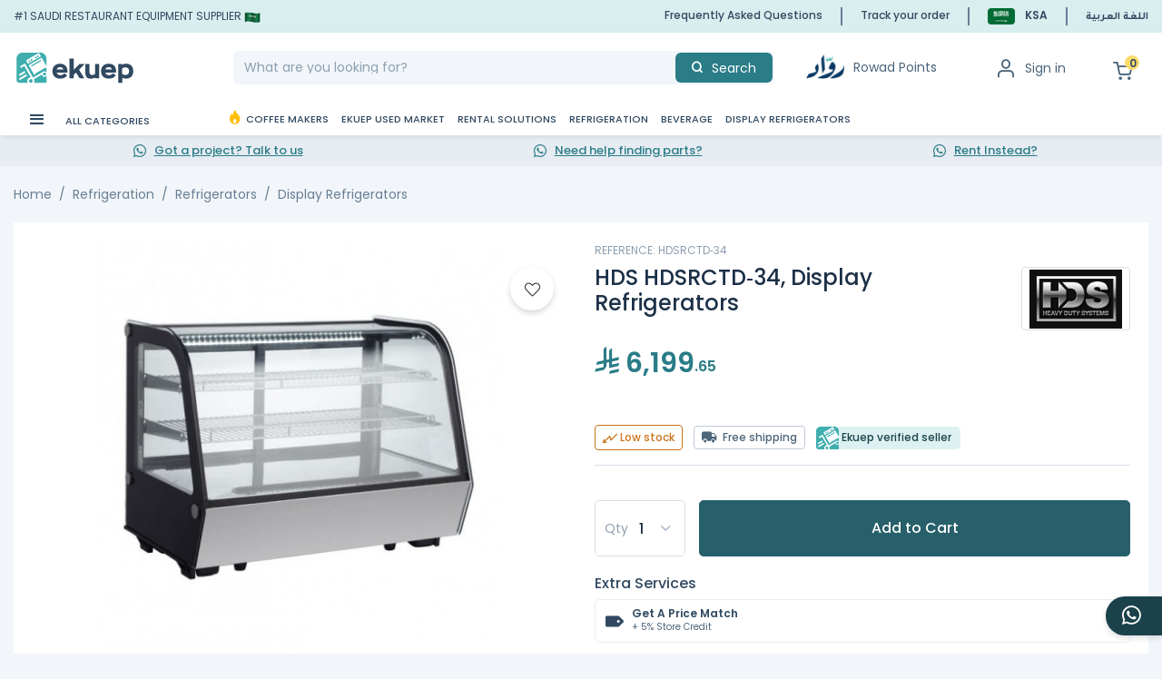

--- FILE ---
content_type: text/html; charset=UTF-8
request_url: https://www.ekuep.com/en/hds-hdsrctd-34-display-refrigerators
body_size: 70987
content:
<!DOCTYPE html>
<html lang="en">
<head><script>(function(w,i,g){w[g]=w[g]||[];if(typeof w[g].push=='function')w[g].push(i)})
(window,'GTM-KKX4V9K','google_tags_first_party');</script><script>(function(w,d,s,l){w[l]=w[l]||[];(function(){w[l].push(arguments);})('set', 'developer_id.dYzg1YT', true);
		w[l].push({'gtm.start':new Date().getTime(),event:'gtm.js'});var f=d.getElementsByTagName(s)[0],
		j=d.createElement(s);j.async=true;j.src='/mea/';
		f.parentNode.insertBefore(j,f);
		})(window,document,'script','dataLayer');</script>
<style>#loading1{width:100%;height:100%;top:0;left:0;position:fixed;display:block;z-index:99;background:#fff}#loading1-image{position:absolute;top:40%;left:45%;z-index:100}</style>
<title>HDS HDSRCTD‐34, Display Refrigerators</title>
<meta charset="utf-8">
<meta http-equiv="X-UA-Compatible" content="IE=edge">
<meta name="viewport" content="width=device-width, initial-scale=1.0, maximum-scale=1.0, user-scalable=no"/>
<meta name="description" content=" Voltage (V) : 220 Height (mm) : 686 Width : 880 Depth (mm) : 568 Phase : 1 Manufacturer Warranty (Years) : 2 Country of Origin : China Exterior Body Material : Stainless Steel">
<link rel="icon" type="image/vnd.microsoft.icon" href="https://cdn.ekuep.com/v4ekuep/ekuep-ksa-v4/imgs/ekuep-favicon.ico">
<link rel="canonical" href="https://www.ekuep.com/en/hds-hdsrctd-34-display-refrigerators"/>
<link rel="alternate" hreflang="en-SA" href="https://www.ekuep.com/en/hds-hdsrctd-34-display-refrigerators"/>
<link rel="alternate" hreflang="ar-SA" href="https://www.ekuep.com/ar/hds-hdsrctd-34-display-refrigerators"/>
<link rel="alternate" hreflang="en" href="https://www.ekuep.com/en/hds-hdsrctd-34-display-refrigerators"/>
<link rel="alternate" hreflang="ar" href="https://www.ekuep.com/ar/hds-hdsrctd-34-display-refrigerators"/>
<link rel="alternate" hreflang="x-default" href="https://www.ekuep.com/en/hds-hdsrctd-34-display-refrigerators"/>
<meta name="pgrefdata" content="PRD-62006"/>
<script>const X_ALGOLIA_APP_ID="3WWLW88ASB";const X_ALGOLIA_SEARCH_KEY="ab3eb25aafe910260453bce9fa534bfe";const X_ALGOLIA_SEARCH_PRODUCT_INDEX="prod_products";</script>
<script>var ALGOLIA_INSIGHTS_SRC="https://cdn.jsdelivr.net/npm/search-insights@2.13.0/dist/search-insights.min.js";!function(e,a,t,n,s,i,c){e.AlgoliaAnalyticsObject=s,e[s]=e[s]||function(){(e[s].queue=e[s].queue||[]).push(arguments)},e[s].version=(n.match(/@([^\/]+)\/?/)||[])[1],i=a.createElement(t),c=a.getElementsByTagName(t)[0],i.async=1,i.src=n,c.parentNode.insertBefore(i,c)}(window,document,"script",ALGOLIA_INSIGHTS_SRC,"aa");</script>
<meta name="keywords" content="">
<meta property="og:type" content="product">
<meta property="og:url" content="https://www.ekuep.com/en/hds-hdsrctd-34-display-refrigerators">
<meta property="og:title" content="HDS HDSRCTD‐34, Display Refrigerators">
<meta property="og:site_name" content="Ekuep">
<meta property="og:description" content="Voltage (V) : 220 Height (mm) : 686 Width : 880 Depth (mm) : 568 Phase : 1 Manufacturer Warranty (Years) : 2 Country of Origin : China Exterior Body Material : Stainless Steel">
<meta property="og:image" content="https://cdn.ekuep.com/v4ekuep/img/p/5/6/1/1/3/56113-large_default.jpg">
<script type="application/ld+json">
    {
    "@context": "https://schema.org/",
    "@type": "Product",
    "name": "HDS HDSRCTD‐34, Display Refrigerators",
    "meta_keywords": "",
    "sku": "SA62006",
    "mpn": "HDSRCTD‐34",
    "image": [
        "https://cdn.ekuep.com/v4ekuep/img/p/5/6/1/1/3/56113-large_default.jpg"
    ],
    "description": "Voltage (V) : 220 Height (mm) : 686 Width : 880 Depth (mm) : 568 Phase : 1 Manufacturer Warranty (Years) : 2 Country of Origin : China Exterior Body Material : Stainless Steel",
    "brand": {
        "@type": "Brand",
        "name": "HDS"
    },
    "offers": {
        "@type": "Offer",
        "url": "https://www.ekuep.com/en/hds-hdsrctd-34-display-refrigerators",
        "price": 6199.65,
        "priceCurrency": "SAR",
        "priceValidUntil": "2027-01-20",
        "availability": "https://schema.org/InStock",
        "itemCondition": "https://schema.org/NewCondition"
    }
}
</script>
<link rel="preload" as="image" href="https://cdn.ekuep.com/v4ekuep/img/p/5/6/1/1/3/56113-large_default.jpg" fetchpriority="high">
<link rel="preload" as="style" href="https://www.ekuep.com/css/platform/deffer-style.css?id=1f2157f605e5a99f21e0">
<link rel="stylesheet" href="https://www.ekuep.com/css/platform/deffer-style.css?id=1f2157f605e5a99f21e0" onload="this.media='all'">
<link rel="stylesheet" type="text/css" href="https://www.ekuep.com/css/platform/app.css?id=3920c1f2e5da6cf55540">
<link rel="preconnect" href="https://fonts.gstatic.com" crossorigin>
<link rel="preload" as="style" href="https://fonts.googleapis.com/css2?family=Poppins:ital,wght@0,400;0,500;0,600;0,700;0,800;0,900;1,400;1,500;1,700&display=swap">
<link rel="stylesheet" href="https://fonts.googleapis.com/css2?family=Poppins:ital,wght@0,400;0,500;0,600;0,700;0,800;0,900;1,400;1,500;1,700&display=swap">
<link rel="preload" as="style" href="https://fonts.googleapis.com/css2?family=Tajawal:wght@400;700&display=swap">
<link rel="stylesheet" href="https://fonts.googleapis.com/css2?family=Tajawal:wght@400;700&display=swap">
<link rel="stylesheet" type="text/css" href="https://www.ekuep.com/css/platform/icomoon-fonts.css?id=2a0acb4601bb966f9227">
<link rel="stylesheet" type="text/css" href="https://www.ekuep.com/css/platform/loyality.css?id=6244b12a87728d7ef8b1">
<style>[wire\:loading],[wire\:loading\.delay],[wire\:loading\.inline-block],[wire\:loading\.inline],[wire\:loading\.block],[wire\:loading\.flex],[wire\:loading\.table],[wire\:loading\.grid],[wire\:loading\.inline-flex]{display:none}[wire\:loading\.delay\.shortest],[wire\:loading\.delay\.shorter],[wire\:loading\.delay\.short],[wire\:loading\.delay\.long],[wire\:loading\.delay\.longer],[wire\:loading\.delay\.longest]{display:none}[wire\:offline]{display:none}[wire\:dirty]:not(textarea):not(input):not(select) {display:none}input:-webkit-autofill,select:-webkit-autofill,textarea:-webkit-autofill{animation-duration:50000s;animation-name:livewireautofill}@keyframes livewireautofill { from {} }</style>
<link rel="stylesheet" type="text/css" href="https://www.ekuep.com/css/platform/productDetail.css?id=71e181047b74b0c60737">
<style></style>
<link rel="dns-prefetch" href="//cdn.jsdelivr.net"><link rel="dns-prefetch" href="//accounts.google.com"></head>
<body class="otheros page-hds-hdsrctd-34-display-refrigerators page-pdp" x-data={overflow:false,overlap:false} @toggle-bar.window="overflow = (!overlap? $event.detail.overflow: overflow);" @toggle-sidebar.window="overlap = $event.detail.overlap; overflow = $event.detail.overflow;" @toggle-overflow.window="overflow = !overflow" :class="overflow ? 'overflow-hidden' : ''">
<script>dataLayer=[{"pageType":"product","currency":"SAR","langCode":"en","countryCode":"SA","visitorLoginState":"LoggedOut"}];</script>
<script>dataLayer.push({"event":"productDetail","eventCategory":"engagement","eventAction":"view_item","eventLabel":"","eventValue":"","ecommerce":{"currencyCode":"SAR","detail":{"actionField":[],"products":[{"id":"SA62006","name":"HDS HDSRCTD‐34, Display Refrigerators","category":"Refrigeration/Refrigerators/Display Refrigerators/Saudi National Day 25","brand":"HDS","price":6199.65,"dimension13":"available","dimension14":"regular","dimension17":"Falcon Professional International"}]}},"google_tag_params":{"ecomm_prodid":"SA62006","ecomm_pagetype":"product","ecomm_category":"Refrigeration/Refrigerators/Display Refrigerators/Saudi National Day 25","ecomm_totalvalue":6199.65}});</script>
<script>(function(w,d,s,l,i){w[l]=w[l]||[];w[l].push({'gtm.start':new Date().getTime(),event:'gtm.js'});var f=d.getElementsByTagName(s)[0],j=d.createElement(s),dl=l!='dataLayer'?'&l='+l:'';j.async=true;j.src='https://www.ekuep.com/mea/gtm.js?id='+i+dl;f.parentNode.insertBefore(j,f);})(window,document,'script','dataLayer','GTM-KKX4V9K');</script>
<div>
<header wire:id="xTrt6xl4iZ9AZJ0PKcLZ" wire:initial-data="{&quot;fingerprint&quot;:{&quot;id&quot;:&quot;xTrt6xl4iZ9AZJ0PKcLZ&quot;,&quot;name&quot;:&quot;header&quot;,&quot;locale&quot;:&quot;en&quot;,&quot;path&quot;:&quot;en\/hds-hdsrctd-34-display-refrigerators&quot;,&quot;method&quot;:&quot;GET&quot;,&quot;v&quot;:&quot;acj&quot;},&quot;effects&quot;:{&quot;listeners&quot;:[&quot;handleVerifyNumber&quot;,&quot;refreshCartCount&quot;]},&quot;serverMemo&quot;:{&quot;children&quot;:{&quot;l995327722-0&quot;:{&quot;id&quot;:&quot;cgV1WLTkwCmBK4cy6Dxx&quot;,&quot;tag&quot;:&quot;a&quot;},&quot;l2192047841-1&quot;:{&quot;id&quot;:&quot;d1R1X6yIVFMDDx4Az6YO&quot;,&quot;tag&quot;:&quot;div&quot;}},&quot;errors&quot;:[],&quot;htmlHash&quot;:&quot;906506a7&quot;,&quot;data&quot;:{&quot;mega_menu_loaded&quot;:true,&quot;categories&quot;:[{&quot;id&quot;:586,&quot;id_parent&quot;:null,&quot;type&quot;:&quot;mega-menu&quot;,&quot;icon&quot;:&quot;https:\/\/cdn.ekuep.com\/v4ekuep\/menu_icons\/lQHLwCNAlQjJsLTH97Kn1Xq5wRlv0qa02u5hkUsl.svg&quot;,&quot;active&quot;:&quot;1&quot;,&quot;position&quot;:&quot;2&quot;,&quot;check_auth&quot;:&quot;0&quot;,&quot;created_at&quot;:&quot;2021-11-04T14:08:49.000000Z&quot;,&quot;updated_at&quot;:&quot;2025-09-22T07:33:13.000000Z&quot;,&quot;relative_id&quot;:null,&quot;detail&quot;:{&quot;id&quot;:1162,&quot;id_menu&quot;:&quot;586&quot;,&quot;id_lang&quot;:&quot;1&quot;,&quot;id_page&quot;:null,&quot;name&quot;:&quot;Coffee Makers&quot;,&quot;url&quot;:&quot;https:\/\/www.ekuep.com\/en\/coffee-makers\/&quot;,&quot;created_at&quot;:&quot;2021-11-04T14:08:49.000000Z&quot;,&quot;updated_at&quot;:&quot;2022-02-22T06:47:48.000000Z&quot;},&quot;active_children&quot;:[{&quot;id&quot;:587,&quot;id_parent&quot;:&quot;586&quot;,&quot;type&quot;:&quot;mega-menu&quot;,&quot;icon&quot;:&quot;https:\/\/cdn.ekuep.com\/img\/c\/icons\/10.png&quot;,&quot;active&quot;:&quot;1&quot;,&quot;position&quot;:&quot;1&quot;,&quot;check_auth&quot;:&quot;0&quot;,&quot;created_at&quot;:&quot;2021-11-04T14:08:49.000000Z&quot;,&quot;updated_at&quot;:&quot;2022-01-07T14:38:33.000000Z&quot;,&quot;relative_id&quot;:null,&quot;detail&quot;:{&quot;id&quot;:1164,&quot;id_menu&quot;:&quot;587&quot;,&quot;id_lang&quot;:&quot;1&quot;,&quot;id_page&quot;:null,&quot;name&quot;:&quot;Espresso Machines&quot;,&quot;url&quot;:&quot;https:\/\/www.ekuep.com\/en\/coffee-makers\/espresso-machines\/&quot;,&quot;created_at&quot;:&quot;2021-11-04T14:08:49.000000Z&quot;,&quot;updated_at&quot;:&quot;2022-02-22T06:48:02.000000Z&quot;},&quot;active_children&quot;:[{&quot;id&quot;:588,&quot;id_parent&quot;:&quot;587&quot;,&quot;type&quot;:&quot;mega-menu&quot;,&quot;icon&quot;:&quot;https:\/\/cdn.ekuep.com\/c\/11-small_default\/volumetric-espresso-machines.jpg&quot;,&quot;active&quot;:&quot;1&quot;,&quot;position&quot;:&quot;0&quot;,&quot;check_auth&quot;:&quot;0&quot;,&quot;created_at&quot;:&quot;2021-11-04T14:08:49.000000Z&quot;,&quot;updated_at&quot;:&quot;2021-11-04T14:08:49.000000Z&quot;,&quot;relative_id&quot;:null,&quot;detail&quot;:{&quot;id&quot;:1166,&quot;id_menu&quot;:&quot;588&quot;,&quot;id_lang&quot;:&quot;1&quot;,&quot;id_page&quot;:&quot;1333&quot;,&quot;name&quot;:&quot;Volumetric Espresso Machines&quot;,&quot;url&quot;:&quot;https:\/\/www.ekuep.com\/en\/volumetric-espresso-machines&quot;,&quot;created_at&quot;:&quot;2021-11-04T14:08:49.000000Z&quot;,&quot;updated_at&quot;:&quot;2022-02-27T06:27:35.000000Z&quot;},&quot;active_children&quot;:[],&quot;manufacturers&quot;:[]},{&quot;id&quot;:589,&quot;id_parent&quot;:&quot;587&quot;,&quot;type&quot;:&quot;mega-menu&quot;,&quot;icon&quot;:&quot;https:\/\/cdn.ekuep.com\/c\/12-small_default\/gravimetric-espresso-machines.jpg&quot;,&quot;active&quot;:&quot;1&quot;,&quot;position&quot;:&quot;0&quot;,&quot;check_auth&quot;:&quot;0&quot;,&quot;created_at&quot;:&quot;2021-11-04T14:08:49.000000Z&quot;,&quot;updated_at&quot;:&quot;2021-11-04T14:08:49.000000Z&quot;,&quot;relative_id&quot;:null,&quot;detail&quot;:{&quot;id&quot;:1168,&quot;id_menu&quot;:&quot;589&quot;,&quot;id_lang&quot;:&quot;1&quot;,&quot;id_page&quot;:&quot;1335&quot;,&quot;name&quot;:&quot;Gravimetric Espresso Machines&quot;,&quot;url&quot;:&quot;https:\/\/www.ekuep.com\/en\/coffee-makers\/espresso-machines\/gravimetric-espresso-machines\/&quot;,&quot;created_at&quot;:&quot;2021-11-04T14:08:49.000000Z&quot;,&quot;updated_at&quot;:&quot;2021-11-04T14:08:49.000000Z&quot;},&quot;active_children&quot;:[],&quot;manufacturers&quot;:[]},{&quot;id&quot;:1078,&quot;id_parent&quot;:&quot;587&quot;,&quot;type&quot;:&quot;mega-menu&quot;,&quot;icon&quot;:null,&quot;active&quot;:&quot;1&quot;,&quot;position&quot;:&quot;0&quot;,&quot;check_auth&quot;:&quot;0&quot;,&quot;created_at&quot;:&quot;2024-11-05T06:32:43.000000Z&quot;,&quot;updated_at&quot;:&quot;2024-12-23T07:27:55.000000Z&quot;,&quot;relative_id&quot;:null,&quot;detail&quot;:{&quot;id&quot;:2150,&quot;id_menu&quot;:&quot;1078&quot;,&quot;id_lang&quot;:&quot;1&quot;,&quot;id_page&quot;:null,&quot;name&quot;:&quot;Super Automatic Espresso Machines&quot;,&quot;url&quot;:&quot;https:\/\/www.ekuep.com\/en\/super-automatic-espresso-machines\/&quot;,&quot;created_at&quot;:&quot;2024-11-05T06:32:43.000000Z&quot;,&quot;updated_at&quot;:&quot;2024-11-05T06:32:43.000000Z&quot;},&quot;active_children&quot;:[],&quot;manufacturers&quot;:[]}],&quot;manufacturers&quot;:[]},{&quot;id&quot;:592,&quot;id_parent&quot;:&quot;586&quot;,&quot;type&quot;:&quot;mega-menu&quot;,&quot;icon&quot;:&quot;https:\/\/cdn.ekuep.com\/img\/c\/icons\/15.png&quot;,&quot;active&quot;:&quot;1&quot;,&quot;position&quot;:&quot;2&quot;,&quot;check_auth&quot;:&quot;0&quot;,&quot;created_at&quot;:&quot;2021-11-04T14:08:49.000000Z&quot;,&quot;updated_at&quot;:&quot;2022-01-07T14:38:33.000000Z&quot;,&quot;relative_id&quot;:null,&quot;detail&quot;:{&quot;id&quot;:1174,&quot;id_menu&quot;:&quot;592&quot;,&quot;id_lang&quot;:&quot;1&quot;,&quot;id_page&quot;:null,&quot;name&quot;:&quot;Coffee Grinders&quot;,&quot;url&quot;:&quot;https:\/\/www.ekuep.com\/en\/coffee-makers\/coffee-grinders\/&quot;,&quot;created_at&quot;:&quot;2021-11-04T14:08:49.000000Z&quot;,&quot;updated_at&quot;:&quot;2021-11-04T14:08:49.000000Z&quot;},&quot;active_children&quot;:[{&quot;id&quot;:593,&quot;id_parent&quot;:&quot;592&quot;,&quot;type&quot;:&quot;mega-menu&quot;,&quot;icon&quot;:&quot;https:\/\/cdn.ekuep.com\/c\/16-small_default\/espresso-grinders.jpg&quot;,&quot;active&quot;:&quot;1&quot;,&quot;position&quot;:&quot;0&quot;,&quot;check_auth&quot;:&quot;0&quot;,&quot;created_at&quot;:&quot;2021-11-04T14:08:49.000000Z&quot;,&quot;updated_at&quot;:&quot;2021-11-04T14:08:49.000000Z&quot;,&quot;relative_id&quot;:null,&quot;detail&quot;:{&quot;id&quot;:1176,&quot;id_menu&quot;:&quot;593&quot;,&quot;id_lang&quot;:&quot;1&quot;,&quot;id_page&quot;:&quot;1343&quot;,&quot;name&quot;:&quot;Espresso Grinders&quot;,&quot;url&quot;:&quot;https:\/\/www.ekuep.com\/en\/coffee-makers\/coffee-grinders\/espresso-grinders\/&quot;,&quot;created_at&quot;:&quot;2021-11-04T14:08:49.000000Z&quot;,&quot;updated_at&quot;:&quot;2021-11-04T14:08:49.000000Z&quot;},&quot;active_children&quot;:[],&quot;manufacturers&quot;:[]},{&quot;id&quot;:594,&quot;id_parent&quot;:&quot;592&quot;,&quot;type&quot;:&quot;mega-menu&quot;,&quot;icon&quot;:&quot;https:\/\/cdn.ekuep.com\/c\/17-small_default\/brewed-coffee-grinders.jpg&quot;,&quot;active&quot;:&quot;1&quot;,&quot;position&quot;:&quot;0&quot;,&quot;check_auth&quot;:&quot;0&quot;,&quot;created_at&quot;:&quot;2021-11-04T14:08:49.000000Z&quot;,&quot;updated_at&quot;:&quot;2021-11-04T14:08:49.000000Z&quot;,&quot;relative_id&quot;:null,&quot;detail&quot;:{&quot;id&quot;:1178,&quot;id_menu&quot;:&quot;594&quot;,&quot;id_lang&quot;:&quot;1&quot;,&quot;id_page&quot;:&quot;1345&quot;,&quot;name&quot;:&quot;Brewed Coffee Grinders&quot;,&quot;url&quot;:&quot;https:\/\/www.ekuep.com\/en\/coffee-makers\/coffee-grinders\/brewed-coffee-grinders\/&quot;,&quot;created_at&quot;:&quot;2021-11-04T14:08:49.000000Z&quot;,&quot;updated_at&quot;:&quot;2021-11-04T14:08:49.000000Z&quot;},&quot;active_children&quot;:[],&quot;manufacturers&quot;:[]}],&quot;manufacturers&quot;:[]},{&quot;id&quot;:596,&quot;id_parent&quot;:&quot;586&quot;,&quot;type&quot;:&quot;mega-menu&quot;,&quot;icon&quot;:&quot;https:\/\/cdn.ekuep.com\/img\/c\/icons\/19.png&quot;,&quot;active&quot;:&quot;1&quot;,&quot;position&quot;:&quot;3&quot;,&quot;check_auth&quot;:&quot;0&quot;,&quot;created_at&quot;:&quot;2021-11-04T14:08:49.000000Z&quot;,&quot;updated_at&quot;:&quot;2022-01-07T14:38:33.000000Z&quot;,&quot;relative_id&quot;:null,&quot;detail&quot;:{&quot;id&quot;:1182,&quot;id_menu&quot;:&quot;596&quot;,&quot;id_lang&quot;:&quot;1&quot;,&quot;id_page&quot;:null,&quot;name&quot;:&quot;Coffee &amp; Tea Brewers&quot;,&quot;url&quot;:&quot;https:\/\/www.ekuep.com\/en\/coffee-makers\/coffee-tea-brewers\/&quot;,&quot;created_at&quot;:&quot;2021-11-04T14:08:49.000000Z&quot;,&quot;updated_at&quot;:&quot;2021-11-04T14:08:49.000000Z&quot;},&quot;active_children&quot;:[{&quot;id&quot;:597,&quot;id_parent&quot;:&quot;596&quot;,&quot;type&quot;:&quot;mega-menu&quot;,&quot;icon&quot;:&quot;https:\/\/cdn.ekuep.com\/c\/20-small_default\/pour-overs.jpg&quot;,&quot;active&quot;:&quot;1&quot;,&quot;position&quot;:&quot;0&quot;,&quot;check_auth&quot;:&quot;0&quot;,&quot;created_at&quot;:&quot;2021-11-04T14:08:49.000000Z&quot;,&quot;updated_at&quot;:&quot;2021-11-04T14:08:49.000000Z&quot;,&quot;relative_id&quot;:null,&quot;detail&quot;:{&quot;id&quot;:1184,&quot;id_menu&quot;:&quot;597&quot;,&quot;id_lang&quot;:&quot;1&quot;,&quot;id_page&quot;:&quot;1351&quot;,&quot;name&quot;:&quot;Pour Overs&quot;,&quot;url&quot;:&quot;https:\/\/www.ekuep.com\/en\/coffee-makers\/coffee-tea-brewers\/pour-overs\/&quot;,&quot;created_at&quot;:&quot;2021-11-04T14:08:49.000000Z&quot;,&quot;updated_at&quot;:&quot;2021-11-04T14:08:49.000000Z&quot;},&quot;active_children&quot;:[],&quot;manufacturers&quot;:[]},{&quot;id&quot;:598,&quot;id_parent&quot;:&quot;596&quot;,&quot;type&quot;:&quot;mega-menu&quot;,&quot;icon&quot;:&quot;https:\/\/cdn.ekuep.com\/c\/21-small_default\/batch-brewers.jpg&quot;,&quot;active&quot;:&quot;1&quot;,&quot;position&quot;:&quot;0&quot;,&quot;check_auth&quot;:&quot;0&quot;,&quot;created_at&quot;:&quot;2021-11-04T14:08:49.000000Z&quot;,&quot;updated_at&quot;:&quot;2021-11-04T14:08:49.000000Z&quot;,&quot;relative_id&quot;:null,&quot;detail&quot;:{&quot;id&quot;:1186,&quot;id_menu&quot;:&quot;598&quot;,&quot;id_lang&quot;:&quot;1&quot;,&quot;id_page&quot;:&quot;1353&quot;,&quot;name&quot;:&quot;Batch Brewers&quot;,&quot;url&quot;:&quot;https:\/\/www.ekuep.com\/en\/coffee-makers\/coffee-tea-brewers\/batch-brewers\/&quot;,&quot;created_at&quot;:&quot;2021-11-04T14:08:49.000000Z&quot;,&quot;updated_at&quot;:&quot;2021-11-04T14:08:49.000000Z&quot;},&quot;active_children&quot;:[],&quot;manufacturers&quot;:[]},{&quot;id&quot;:601,&quot;id_parent&quot;:&quot;596&quot;,&quot;type&quot;:&quot;mega-menu&quot;,&quot;icon&quot;:&quot;https:\/\/cdn.ekuep.com\/c\/24-small_default\/water-boilers.jpg&quot;,&quot;active&quot;:&quot;1&quot;,&quot;position&quot;:&quot;0&quot;,&quot;check_auth&quot;:&quot;0&quot;,&quot;created_at&quot;:&quot;2021-11-04T14:08:49.000000Z&quot;,&quot;updated_at&quot;:&quot;2021-11-04T14:08:49.000000Z&quot;,&quot;relative_id&quot;:null,&quot;detail&quot;:{&quot;id&quot;:1192,&quot;id_menu&quot;:&quot;601&quot;,&quot;id_lang&quot;:&quot;1&quot;,&quot;id_page&quot;:&quot;1359&quot;,&quot;name&quot;:&quot;Water Boilers&quot;,&quot;url&quot;:&quot;https:\/\/www.ekuep.com\/en\/coffee-makers\/coffee-tea-brewers\/water-boilers\/&quot;,&quot;created_at&quot;:&quot;2021-11-04T14:08:49.000000Z&quot;,&quot;updated_at&quot;:&quot;2021-11-04T14:08:49.000000Z&quot;},&quot;active_children&quot;:[],&quot;manufacturers&quot;:[]},{&quot;id&quot;:990,&quot;id_parent&quot;:&quot;596&quot;,&quot;type&quot;:&quot;mega-menu&quot;,&quot;icon&quot;:null,&quot;active&quot;:&quot;1&quot;,&quot;position&quot;:&quot;0&quot;,&quot;check_auth&quot;:&quot;0&quot;,&quot;created_at&quot;:&quot;2022-01-09T05:48:21.000000Z&quot;,&quot;updated_at&quot;:&quot;2022-01-09T05:48:21.000000Z&quot;,&quot;relative_id&quot;:null,&quot;detail&quot;:{&quot;id&quot;:1972,&quot;id_menu&quot;:&quot;990&quot;,&quot;id_lang&quot;:&quot;1&quot;,&quot;id_page&quot;:null,&quot;name&quot;:&quot;Filters&quot;,&quot;url&quot;:&quot;https:\/\/www.ekuep.com\/en\/coffee-makers\/coffee-tea-brewers\/filters\/&quot;,&quot;created_at&quot;:&quot;2022-01-09T05:48:21.000000Z&quot;,&quot;updated_at&quot;:&quot;2022-01-09T05:48:21.000000Z&quot;},&quot;active_children&quot;:[],&quot;manufacturers&quot;:[]},{&quot;id&quot;:1013,&quot;id_parent&quot;:&quot;596&quot;,&quot;type&quot;:&quot;mega-menu&quot;,&quot;icon&quot;:null,&quot;active&quot;:&quot;1&quot;,&quot;position&quot;:&quot;0&quot;,&quot;check_auth&quot;:&quot;0&quot;,&quot;created_at&quot;:&quot;2022-09-25T08:02:30.000000Z&quot;,&quot;updated_at&quot;:&quot;2022-09-25T08:02:30.000000Z&quot;,&quot;relative_id&quot;:null,&quot;detail&quot;:{&quot;id&quot;:2018,&quot;id_menu&quot;:&quot;1013&quot;,&quot;id_lang&quot;:&quot;1&quot;,&quot;id_page&quot;:null,&quot;name&quot;:&quot;Tea Makers&quot;,&quot;url&quot;:&quot;https:\/\/www.ekuep.com\/en\/coffee-makers\/coffee-tea-brewers\/tea-makers\/&quot;,&quot;created_at&quot;:&quot;2022-09-25T08:02:30.000000Z&quot;,&quot;updated_at&quot;:&quot;2022-09-25T08:02:30.000000Z&quot;},&quot;active_children&quot;:[],&quot;manufacturers&quot;:[]}],&quot;manufacturers&quot;:[]},{&quot;id&quot;:595,&quot;id_parent&quot;:&quot;586&quot;,&quot;type&quot;:&quot;mega-menu&quot;,&quot;icon&quot;:&quot;https:\/\/cdn.ekuep.com\/img\/c\/icons\/18.png&quot;,&quot;active&quot;:&quot;1&quot;,&quot;position&quot;:&quot;4&quot;,&quot;check_auth&quot;:&quot;0&quot;,&quot;created_at&quot;:&quot;2021-11-04T14:08:49.000000Z&quot;,&quot;updated_at&quot;:&quot;2022-01-07T14:38:33.000000Z&quot;,&quot;relative_id&quot;:null,&quot;detail&quot;:{&quot;id&quot;:1180,&quot;id_menu&quot;:&quot;595&quot;,&quot;id_lang&quot;:&quot;1&quot;,&quot;id_page&quot;:null,&quot;name&quot;:&quot;Coffee Roasters&quot;,&quot;url&quot;:&quot;https:\/\/www.ekuep.com\/en\/coffee-makers\/coffee-roasters\/&quot;,&quot;created_at&quot;:&quot;2021-11-04T14:08:49.000000Z&quot;,&quot;updated_at&quot;:&quot;2021-11-04T14:08:49.000000Z&quot;},&quot;active_children&quot;:[],&quot;manufacturers&quot;:[]},{&quot;id&quot;:623,&quot;id_parent&quot;:&quot;586&quot;,&quot;type&quot;:&quot;mega-menu&quot;,&quot;icon&quot;:&quot;https:\/\/cdn.ekuep.com\/img\/c\/icons\/46.png&quot;,&quot;active&quot;:&quot;1&quot;,&quot;position&quot;:&quot;5&quot;,&quot;check_auth&quot;:&quot;0&quot;,&quot;created_at&quot;:&quot;2021-11-04T14:08:49.000000Z&quot;,&quot;updated_at&quot;:&quot;2022-01-07T14:38:33.000000Z&quot;,&quot;relative_id&quot;:null,&quot;detail&quot;:{&quot;id&quot;:1236,&quot;id_menu&quot;:&quot;623&quot;,&quot;id_lang&quot;:&quot;1&quot;,&quot;id_page&quot;:null,&quot;name&quot;:&quot;Manual Brewing&quot;,&quot;url&quot;:&quot;https:\/\/www.ekuep.com\/en\/coffee-makers\/manual-brewing\/&quot;,&quot;created_at&quot;:&quot;2021-11-04T14:08:49.000000Z&quot;,&quot;updated_at&quot;:&quot;2021-11-04T14:08:49.000000Z&quot;},&quot;active_children&quot;:[{&quot;id&quot;:625,&quot;id_parent&quot;:&quot;623&quot;,&quot;type&quot;:&quot;mega-menu&quot;,&quot;icon&quot;:&quot;https:\/\/cdn.ekuep.com\/c\/48-small_default\/drinkware.jpg&quot;,&quot;active&quot;:&quot;1&quot;,&quot;position&quot;:&quot;0&quot;,&quot;check_auth&quot;:&quot;0&quot;,&quot;created_at&quot;:&quot;2021-11-04T14:08:50.000000Z&quot;,&quot;updated_at&quot;:&quot;2021-11-04T14:08:50.000000Z&quot;,&quot;relative_id&quot;:null,&quot;detail&quot;:{&quot;id&quot;:1240,&quot;id_menu&quot;:&quot;625&quot;,&quot;id_lang&quot;:&quot;1&quot;,&quot;id_page&quot;:&quot;1407&quot;,&quot;name&quot;:&quot;Drinkware&quot;,&quot;url&quot;:&quot;https:\/\/www.ekuep.com\/en\/coffee-makers\/manual-brewing\/drinkware\/&quot;,&quot;created_at&quot;:&quot;2021-11-04T14:08:50.000000Z&quot;,&quot;updated_at&quot;:&quot;2021-11-04T14:08:50.000000Z&quot;},&quot;active_children&quot;:[],&quot;manufacturers&quot;:[]},{&quot;id&quot;:626,&quot;id_parent&quot;:&quot;623&quot;,&quot;type&quot;:&quot;mega-menu&quot;,&quot;icon&quot;:&quot;https:\/\/cdn.ekuep.com\/c\/49-small_default\/scales.jpg&quot;,&quot;active&quot;:&quot;1&quot;,&quot;position&quot;:&quot;0&quot;,&quot;check_auth&quot;:&quot;0&quot;,&quot;created_at&quot;:&quot;2021-11-04T14:08:50.000000Z&quot;,&quot;updated_at&quot;:&quot;2021-11-04T14:08:50.000000Z&quot;,&quot;relative_id&quot;:null,&quot;detail&quot;:{&quot;id&quot;:1242,&quot;id_menu&quot;:&quot;626&quot;,&quot;id_lang&quot;:&quot;1&quot;,&quot;id_page&quot;:&quot;1409&quot;,&quot;name&quot;:&quot;Coffee Scales&quot;,&quot;url&quot;:&quot;https:\/\/www.ekuep.com\/en\/coffee-scales&quot;,&quot;created_at&quot;:&quot;2021-11-04T14:08:50.000000Z&quot;,&quot;updated_at&quot;:&quot;2022-02-27T06:43:08.000000Z&quot;},&quot;active_children&quot;:[],&quot;manufacturers&quot;:[]},{&quot;id&quot;:627,&quot;id_parent&quot;:&quot;623&quot;,&quot;type&quot;:&quot;mega-menu&quot;,&quot;icon&quot;:&quot;https:\/\/cdn.ekuep.com\/c\/50-small_default\/brewers.jpg&quot;,&quot;active&quot;:&quot;1&quot;,&quot;position&quot;:&quot;0&quot;,&quot;check_auth&quot;:&quot;0&quot;,&quot;created_at&quot;:&quot;2021-11-04T14:08:50.000000Z&quot;,&quot;updated_at&quot;:&quot;2021-11-04T14:08:50.000000Z&quot;,&quot;relative_id&quot;:null,&quot;detail&quot;:{&quot;id&quot;:1244,&quot;id_menu&quot;:&quot;627&quot;,&quot;id_lang&quot;:&quot;1&quot;,&quot;id_page&quot;:&quot;1411&quot;,&quot;name&quot;:&quot;Brewers&quot;,&quot;url&quot;:&quot;https:\/\/www.ekuep.com\/en\/coffee-makers\/manual-brewing\/brewers\/&quot;,&quot;created_at&quot;:&quot;2021-11-04T14:08:50.000000Z&quot;,&quot;updated_at&quot;:&quot;2021-11-04T14:08:50.000000Z&quot;},&quot;active_children&quot;:[],&quot;manufacturers&quot;:[]},{&quot;id&quot;:628,&quot;id_parent&quot;:&quot;623&quot;,&quot;type&quot;:&quot;mega-menu&quot;,&quot;icon&quot;:&quot;https:\/\/cdn.ekuep.com\/c\/51-small_default\/coffee-filters.jpg&quot;,&quot;active&quot;:&quot;1&quot;,&quot;position&quot;:&quot;0&quot;,&quot;check_auth&quot;:&quot;0&quot;,&quot;created_at&quot;:&quot;2021-11-04T14:08:50.000000Z&quot;,&quot;updated_at&quot;:&quot;2021-11-04T14:08:50.000000Z&quot;,&quot;relative_id&quot;:null,&quot;detail&quot;:{&quot;id&quot;:1246,&quot;id_menu&quot;:&quot;628&quot;,&quot;id_lang&quot;:&quot;1&quot;,&quot;id_page&quot;:&quot;1413&quot;,&quot;name&quot;:&quot;Coffee Filters&quot;,&quot;url&quot;:&quot;https:\/\/www.ekuep.com\/en\/coffee-makers\/manual-brewing\/filters\/&quot;,&quot;created_at&quot;:&quot;2021-11-04T14:08:50.000000Z&quot;,&quot;updated_at&quot;:&quot;2022-01-11T06:22:14.000000Z&quot;},&quot;active_children&quot;:[],&quot;manufacturers&quot;:[]},{&quot;id&quot;:629,&quot;id_parent&quot;:&quot;623&quot;,&quot;type&quot;:&quot;mega-menu&quot;,&quot;icon&quot;:&quot;https:\/\/cdn.ekuep.com\/c\/52-small_default\/cold-brewers.jpg&quot;,&quot;active&quot;:&quot;1&quot;,&quot;position&quot;:&quot;0&quot;,&quot;check_auth&quot;:&quot;0&quot;,&quot;created_at&quot;:&quot;2021-11-04T14:08:50.000000Z&quot;,&quot;updated_at&quot;:&quot;2021-11-04T14:08:50.000000Z&quot;,&quot;relative_id&quot;:null,&quot;detail&quot;:{&quot;id&quot;:1248,&quot;id_menu&quot;:&quot;629&quot;,&quot;id_lang&quot;:&quot;1&quot;,&quot;id_page&quot;:&quot;1415&quot;,&quot;name&quot;:&quot;Cold Brewers&quot;,&quot;url&quot;:&quot;https:\/\/www.ekuep.com\/en\/coffee-makers\/manual-brewing\/cold-brewers\/&quot;,&quot;created_at&quot;:&quot;2021-11-04T14:08:50.000000Z&quot;,&quot;updated_at&quot;:&quot;2021-11-04T14:08:50.000000Z&quot;},&quot;active_children&quot;:[],&quot;manufacturers&quot;:[]}],&quot;manufacturers&quot;:[]},{&quot;id&quot;:631,&quot;id_parent&quot;:&quot;586&quot;,&quot;type&quot;:&quot;mega-menu&quot;,&quot;icon&quot;:&quot;https:\/\/cdn.ekuep.com\/img\/c\/icons\/54.png&quot;,&quot;active&quot;:&quot;1&quot;,&quot;position&quot;:&quot;6&quot;,&quot;check_auth&quot;:&quot;0&quot;,&quot;created_at&quot;:&quot;2021-11-04T14:08:50.000000Z&quot;,&quot;updated_at&quot;:&quot;2022-01-07T14:38:33.000000Z&quot;,&quot;relative_id&quot;:null,&quot;detail&quot;:{&quot;id&quot;:1252,&quot;id_menu&quot;:&quot;631&quot;,&quot;id_lang&quot;:&quot;1&quot;,&quot;id_page&quot;:null,&quot;name&quot;:&quot;Coffee Beans&quot;,&quot;url&quot;:&quot;https:\/\/www.ekuep.com\/en\/coffee-makers\/coffee-beans\/&quot;,&quot;created_at&quot;:&quot;2021-11-04T14:08:50.000000Z&quot;,&quot;updated_at&quot;:&quot;2021-11-04T14:08:50.000000Z&quot;},&quot;active_children&quot;:[],&quot;manufacturers&quot;:[]},{&quot;id&quot;:602,&quot;id_parent&quot;:&quot;586&quot;,&quot;type&quot;:&quot;mega-menu&quot;,&quot;icon&quot;:&quot;https:\/\/cdn.ekuep.com\/img\/c\/icons\/25.png&quot;,&quot;active&quot;:&quot;1&quot;,&quot;position&quot;:&quot;7&quot;,&quot;check_auth&quot;:&quot;0&quot;,&quot;created_at&quot;:&quot;2021-11-04T14:08:49.000000Z&quot;,&quot;updated_at&quot;:&quot;2022-01-11T10:46:37.000000Z&quot;,&quot;relative_id&quot;:null,&quot;detail&quot;:{&quot;id&quot;:1194,&quot;id_menu&quot;:&quot;602&quot;,&quot;id_lang&quot;:&quot;1&quot;,&quot;id_page&quot;:null,&quot;name&quot;:&quot;Coffee Accessories&quot;,&quot;url&quot;:&quot;https:\/\/www.ekuep.com\/en\/coffee-accessories\/&quot;,&quot;created_at&quot;:&quot;2021-11-04T14:08:49.000000Z&quot;,&quot;updated_at&quot;:&quot;2022-02-22T07:21:11.000000Z&quot;},&quot;active_children&quot;:[{&quot;id&quot;:603,&quot;id_parent&quot;:&quot;602&quot;,&quot;type&quot;:&quot;mega-menu&quot;,&quot;icon&quot;:&quot;https:\/\/cdn.ekuep.com\/c\/26-small_default\/milk-pitchers.jpg&quot;,&quot;active&quot;:&quot;1&quot;,&quot;position&quot;:&quot;0&quot;,&quot;check_auth&quot;:&quot;0&quot;,&quot;created_at&quot;:&quot;2021-11-04T14:08:49.000000Z&quot;,&quot;updated_at&quot;:&quot;2021-11-04T14:08:49.000000Z&quot;,&quot;relative_id&quot;:null,&quot;detail&quot;:{&quot;id&quot;:1196,&quot;id_menu&quot;:&quot;603&quot;,&quot;id_lang&quot;:&quot;1&quot;,&quot;id_page&quot;:&quot;1363&quot;,&quot;name&quot;:&quot;Milk Pitchers&quot;,&quot;url&quot;:&quot;https:\/\/www.ekuep.com\/en\/coffee-makers\/accessories\/milk-pitchers\/&quot;,&quot;created_at&quot;:&quot;2021-11-04T14:08:49.000000Z&quot;,&quot;updated_at&quot;:&quot;2021-11-04T14:08:49.000000Z&quot;},&quot;active_children&quot;:[],&quot;manufacturers&quot;:[]},{&quot;id&quot;:604,&quot;id_parent&quot;:&quot;602&quot;,&quot;type&quot;:&quot;mega-menu&quot;,&quot;icon&quot;:&quot;https:\/\/cdn.ekuep.com\/c\/27-small_default\/tampers.jpg&quot;,&quot;active&quot;:&quot;1&quot;,&quot;position&quot;:&quot;0&quot;,&quot;check_auth&quot;:&quot;0&quot;,&quot;created_at&quot;:&quot;2021-11-04T14:08:49.000000Z&quot;,&quot;updated_at&quot;:&quot;2021-11-04T14:08:49.000000Z&quot;,&quot;relative_id&quot;:null,&quot;detail&quot;:{&quot;id&quot;:1198,&quot;id_menu&quot;:&quot;604&quot;,&quot;id_lang&quot;:&quot;1&quot;,&quot;id_page&quot;:&quot;1365&quot;,&quot;name&quot;:&quot;Tampers&quot;,&quot;url&quot;:&quot;https:\/\/www.ekuep.com\/en\/coffee-makers\/accessories\/tampers\/&quot;,&quot;created_at&quot;:&quot;2021-11-04T14:08:49.000000Z&quot;,&quot;updated_at&quot;:&quot;2021-11-04T14:08:49.000000Z&quot;},&quot;active_children&quot;:[],&quot;manufacturers&quot;:[]},{&quot;id&quot;:605,&quot;id_parent&quot;:&quot;602&quot;,&quot;type&quot;:&quot;mega-menu&quot;,&quot;icon&quot;:&quot;https:\/\/cdn.ekuep.com\/c\/28-small_default\/coffee-cups.jpg&quot;,&quot;active&quot;:&quot;1&quot;,&quot;position&quot;:&quot;0&quot;,&quot;check_auth&quot;:&quot;0&quot;,&quot;created_at&quot;:&quot;2021-11-04T14:08:49.000000Z&quot;,&quot;updated_at&quot;:&quot;2021-11-04T14:08:49.000000Z&quot;,&quot;relative_id&quot;:null,&quot;detail&quot;:{&quot;id&quot;:1200,&quot;id_menu&quot;:&quot;605&quot;,&quot;id_lang&quot;:&quot;1&quot;,&quot;id_page&quot;:&quot;1367&quot;,&quot;name&quot;:&quot;Coffee Cups&quot;,&quot;url&quot;:&quot;https:\/\/www.ekuep.com\/en\/coffee-makers\/accessories\/coffee-cups\/&quot;,&quot;created_at&quot;:&quot;2021-11-04T14:08:49.000000Z&quot;,&quot;updated_at&quot;:&quot;2021-11-04T14:08:49.000000Z&quot;},&quot;active_children&quot;:[],&quot;manufacturers&quot;:[]},{&quot;id&quot;:607,&quot;id_parent&quot;:&quot;602&quot;,&quot;type&quot;:&quot;mega-menu&quot;,&quot;icon&quot;:&quot;https:\/\/cdn.ekuep.com\/c\/30-small_default\/tamping-mat.jpg&quot;,&quot;active&quot;:&quot;1&quot;,&quot;position&quot;:&quot;0&quot;,&quot;check_auth&quot;:&quot;0&quot;,&quot;created_at&quot;:&quot;2021-11-04T14:08:49.000000Z&quot;,&quot;updated_at&quot;:&quot;2021-11-04T14:08:49.000000Z&quot;,&quot;relative_id&quot;:null,&quot;detail&quot;:{&quot;id&quot;:1204,&quot;id_menu&quot;:&quot;607&quot;,&quot;id_lang&quot;:&quot;1&quot;,&quot;id_page&quot;:&quot;1371&quot;,&quot;name&quot;:&quot;Tamping Mat&quot;,&quot;url&quot;:&quot;https:\/\/www.ekuep.com\/en\/coffee-makers\/accessories\/tamping-mat\/&quot;,&quot;created_at&quot;:&quot;2021-11-04T14:08:49.000000Z&quot;,&quot;updated_at&quot;:&quot;2021-11-04T14:08:49.000000Z&quot;},&quot;active_children&quot;:[],&quot;manufacturers&quot;:[]},{&quot;id&quot;:608,&quot;id_parent&quot;:&quot;602&quot;,&quot;type&quot;:&quot;mega-menu&quot;,&quot;icon&quot;:&quot;https:\/\/cdn.ekuep.com\/c\/31-small_default\/knock-box.jpg&quot;,&quot;active&quot;:&quot;1&quot;,&quot;position&quot;:&quot;0&quot;,&quot;check_auth&quot;:&quot;0&quot;,&quot;created_at&quot;:&quot;2021-11-04T14:08:49.000000Z&quot;,&quot;updated_at&quot;:&quot;2021-11-04T14:08:49.000000Z&quot;,&quot;relative_id&quot;:null,&quot;detail&quot;:{&quot;id&quot;:1206,&quot;id_menu&quot;:&quot;608&quot;,&quot;id_lang&quot;:&quot;1&quot;,&quot;id_page&quot;:&quot;1373&quot;,&quot;name&quot;:&quot;Knock Box&quot;,&quot;url&quot;:&quot;https:\/\/www.ekuep.com\/en\/coffee-makers\/accessories\/knock-box\/&quot;,&quot;created_at&quot;:&quot;2021-11-04T14:08:49.000000Z&quot;,&quot;updated_at&quot;:&quot;2021-11-04T14:08:49.000000Z&quot;},&quot;active_children&quot;:[],&quot;manufacturers&quot;:[]},{&quot;id&quot;:609,&quot;id_parent&quot;:&quot;602&quot;,&quot;type&quot;:&quot;mega-menu&quot;,&quot;icon&quot;:&quot;https:\/\/cdn.ekuep.com\/c\/32-small_default\/cleaning-products.jpg&quot;,&quot;active&quot;:&quot;1&quot;,&quot;position&quot;:&quot;0&quot;,&quot;check_auth&quot;:&quot;0&quot;,&quot;created_at&quot;:&quot;2021-11-04T14:08:49.000000Z&quot;,&quot;updated_at&quot;:&quot;2021-11-04T14:08:49.000000Z&quot;,&quot;relative_id&quot;:null,&quot;detail&quot;:{&quot;id&quot;:1208,&quot;id_menu&quot;:&quot;609&quot;,&quot;id_lang&quot;:&quot;1&quot;,&quot;id_page&quot;:&quot;1375&quot;,&quot;name&quot;:&quot;Cleaning Products&quot;,&quot;url&quot;:&quot;https:\/\/www.ekuep.com\/en\/coffee-makers\/accessories\/cleaning-products\/&quot;,&quot;created_at&quot;:&quot;2021-11-04T14:08:49.000000Z&quot;,&quot;updated_at&quot;:&quot;2021-11-04T14:08:49.000000Z&quot;},&quot;active_children&quot;:[],&quot;manufacturers&quot;:[]},{&quot;id&quot;:610,&quot;id_parent&quot;:&quot;602&quot;,&quot;type&quot;:&quot;mega-menu&quot;,&quot;icon&quot;:&quot;https:\/\/cdn.ekuep.com\/c\/33-small_default\/thermometer.jpg&quot;,&quot;active&quot;:&quot;1&quot;,&quot;position&quot;:&quot;0&quot;,&quot;check_auth&quot;:&quot;0&quot;,&quot;created_at&quot;:&quot;2021-11-04T14:08:49.000000Z&quot;,&quot;updated_at&quot;:&quot;2021-11-04T14:08:49.000000Z&quot;,&quot;relative_id&quot;:null,&quot;detail&quot;:{&quot;id&quot;:1210,&quot;id_menu&quot;:&quot;610&quot;,&quot;id_lang&quot;:&quot;1&quot;,&quot;id_page&quot;:&quot;1377&quot;,&quot;name&quot;:&quot;Thermometer&quot;,&quot;url&quot;:&quot;https:\/\/www.ekuep.com\/en\/coffee-makers\/accessories\/thermometer\/&quot;,&quot;created_at&quot;:&quot;2021-11-04T14:08:49.000000Z&quot;,&quot;updated_at&quot;:&quot;2021-11-04T14:08:49.000000Z&quot;},&quot;active_children&quot;:[],&quot;manufacturers&quot;:[]},{&quot;id&quot;:613,&quot;id_parent&quot;:&quot;602&quot;,&quot;type&quot;:&quot;mega-menu&quot;,&quot;icon&quot;:&quot;https:\/\/cdn.ekuep.com\/c\/36-small_default\/espresso-baskets.jpg&quot;,&quot;active&quot;:&quot;1&quot;,&quot;position&quot;:&quot;0&quot;,&quot;check_auth&quot;:&quot;0&quot;,&quot;created_at&quot;:&quot;2021-11-04T14:08:49.000000Z&quot;,&quot;updated_at&quot;:&quot;2021-11-04T14:08:49.000000Z&quot;,&quot;relative_id&quot;:null,&quot;detail&quot;:{&quot;id&quot;:1216,&quot;id_menu&quot;:&quot;613&quot;,&quot;id_lang&quot;:&quot;1&quot;,&quot;id_page&quot;:&quot;1383&quot;,&quot;name&quot;:&quot;Espresso Baskets&quot;,&quot;url&quot;:&quot;https:\/\/www.ekuep.com\/en\/coffee-makers\/accessories\/espresso-baskets\/&quot;,&quot;created_at&quot;:&quot;2021-11-04T14:08:49.000000Z&quot;,&quot;updated_at&quot;:&quot;2021-11-04T14:08:49.000000Z&quot;},&quot;active_children&quot;:[],&quot;manufacturers&quot;:[]},{&quot;id&quot;:615,&quot;id_parent&quot;:&quot;602&quot;,&quot;type&quot;:&quot;mega-menu&quot;,&quot;icon&quot;:&quot;https:\/\/cdn.ekuep.com\/c\/38-small_default\/coffee-distributor.jpg&quot;,&quot;active&quot;:&quot;1&quot;,&quot;position&quot;:&quot;0&quot;,&quot;check_auth&quot;:&quot;0&quot;,&quot;created_at&quot;:&quot;2021-11-04T14:08:49.000000Z&quot;,&quot;updated_at&quot;:&quot;2021-11-04T14:08:49.000000Z&quot;,&quot;relative_id&quot;:null,&quot;detail&quot;:{&quot;id&quot;:1220,&quot;id_menu&quot;:&quot;615&quot;,&quot;id_lang&quot;:&quot;1&quot;,&quot;id_page&quot;:&quot;1387&quot;,&quot;name&quot;:&quot;Coffee Distributor&quot;,&quot;url&quot;:&quot;https:\/\/www.ekuep.com\/en\/coffee-makers\/accessories\/coffee-distributor\/&quot;,&quot;created_at&quot;:&quot;2021-11-04T14:08:49.000000Z&quot;,&quot;updated_at&quot;:&quot;2021-11-04T14:08:49.000000Z&quot;},&quot;active_children&quot;:[],&quot;manufacturers&quot;:[]},{&quot;id&quot;:616,&quot;id_parent&quot;:&quot;602&quot;,&quot;type&quot;:&quot;mega-menu&quot;,&quot;icon&quot;:&quot;https:\/\/cdn.ekuep.com\/c\/39-small_default\/shot-glasses.jpg&quot;,&quot;active&quot;:&quot;1&quot;,&quot;position&quot;:&quot;0&quot;,&quot;check_auth&quot;:&quot;0&quot;,&quot;created_at&quot;:&quot;2021-11-04T14:08:49.000000Z&quot;,&quot;updated_at&quot;:&quot;2021-11-04T14:08:49.000000Z&quot;,&quot;relative_id&quot;:null,&quot;detail&quot;:{&quot;id&quot;:1222,&quot;id_menu&quot;:&quot;616&quot;,&quot;id_lang&quot;:&quot;1&quot;,&quot;id_page&quot;:&quot;1389&quot;,&quot;name&quot;:&quot;Shot glasses&quot;,&quot;url&quot;:&quot;https:\/\/www.ekuep.com\/en\/coffee-makers\/accessories\/shot-glasses\/&quot;,&quot;created_at&quot;:&quot;2021-11-04T14:08:49.000000Z&quot;,&quot;updated_at&quot;:&quot;2021-11-04T14:08:49.000000Z&quot;},&quot;active_children&quot;:[],&quot;manufacturers&quot;:[]},{&quot;id&quot;:619,&quot;id_parent&quot;:&quot;602&quot;,&quot;type&quot;:&quot;mega-menu&quot;,&quot;icon&quot;:&quot;https:\/\/cdn.ekuep.com\/c\/42-small_default\/portafilters.jpg&quot;,&quot;active&quot;:&quot;1&quot;,&quot;position&quot;:&quot;0&quot;,&quot;check_auth&quot;:&quot;0&quot;,&quot;created_at&quot;:&quot;2021-11-04T14:08:49.000000Z&quot;,&quot;updated_at&quot;:&quot;2021-11-04T14:08:49.000000Z&quot;,&quot;relative_id&quot;:null,&quot;detail&quot;:{&quot;id&quot;:1228,&quot;id_menu&quot;:&quot;619&quot;,&quot;id_lang&quot;:&quot;1&quot;,&quot;id_page&quot;:&quot;1395&quot;,&quot;name&quot;:&quot;Portafilters&quot;,&quot;url&quot;:&quot;https:\/\/www.ekuep.com\/en\/coffee-makers\/accessories\/portafilters\/&quot;,&quot;created_at&quot;:&quot;2021-11-04T14:08:49.000000Z&quot;,&quot;updated_at&quot;:&quot;2021-11-04T14:08:49.000000Z&quot;},&quot;active_children&quot;:[],&quot;manufacturers&quot;:[]},{&quot;id&quot;:620,&quot;id_parent&quot;:&quot;602&quot;,&quot;type&quot;:&quot;mega-menu&quot;,&quot;icon&quot;:&quot;https:\/\/cdn.ekuep.com\/c\/43-small_default\/power-water-pumps.jpg&quot;,&quot;active&quot;:&quot;1&quot;,&quot;position&quot;:&quot;0&quot;,&quot;check_auth&quot;:&quot;0&quot;,&quot;created_at&quot;:&quot;2021-11-04T14:08:49.000000Z&quot;,&quot;updated_at&quot;:&quot;2021-11-04T14:08:49.000000Z&quot;,&quot;relative_id&quot;:null,&quot;detail&quot;:{&quot;id&quot;:1230,&quot;id_menu&quot;:&quot;620&quot;,&quot;id_lang&quot;:&quot;1&quot;,&quot;id_page&quot;:&quot;1397&quot;,&quot;name&quot;:&quot;Power Water Pumps&quot;,&quot;url&quot;:&quot;https:\/\/www.ekuep.com\/en\/coffee-makers\/accessories\/power-water-pumps\/&quot;,&quot;created_at&quot;:&quot;2021-11-04T14:08:49.000000Z&quot;,&quot;updated_at&quot;:&quot;2021-11-04T14:08:49.000000Z&quot;},&quot;active_children&quot;:[],&quot;manufacturers&quot;:[]},{&quot;id&quot;:621,&quot;id_parent&quot;:&quot;602&quot;,&quot;type&quot;:&quot;mega-menu&quot;,&quot;icon&quot;:&quot;https:\/\/cdn.ekuep.com\/c\/44-small_default\/other-coffee-accessories.jpg&quot;,&quot;active&quot;:&quot;1&quot;,&quot;position&quot;:&quot;0&quot;,&quot;check_auth&quot;:&quot;0&quot;,&quot;created_at&quot;:&quot;2021-11-04T14:08:49.000000Z&quot;,&quot;updated_at&quot;:&quot;2021-11-04T14:08:49.000000Z&quot;,&quot;relative_id&quot;:null,&quot;detail&quot;:{&quot;id&quot;:1232,&quot;id_menu&quot;:&quot;621&quot;,&quot;id_lang&quot;:&quot;1&quot;,&quot;id_page&quot;:&quot;1399&quot;,&quot;name&quot;:&quot;Other Coffee Accessories&quot;,&quot;url&quot;:&quot;https:\/\/www.ekuep.com\/en\/coffee-makers\/accessories\/other-coffee-accessories\/&quot;,&quot;created_at&quot;:&quot;2021-11-04T14:08:49.000000Z&quot;,&quot;updated_at&quot;:&quot;2021-11-04T14:08:49.000000Z&quot;},&quot;active_children&quot;:[],&quot;manufacturers&quot;:[]},{&quot;id&quot;:622,&quot;id_parent&quot;:&quot;602&quot;,&quot;type&quot;:&quot;mega-menu&quot;,&quot;icon&quot;:&quot;https:\/\/cdn.ekuep.com\/c\/45-small_default\/pitcher-rinser.jpg&quot;,&quot;active&quot;:&quot;1&quot;,&quot;position&quot;:&quot;0&quot;,&quot;check_auth&quot;:&quot;0&quot;,&quot;created_at&quot;:&quot;2021-11-04T14:08:49.000000Z&quot;,&quot;updated_at&quot;:&quot;2021-11-04T14:08:49.000000Z&quot;,&quot;relative_id&quot;:null,&quot;detail&quot;:{&quot;id&quot;:1234,&quot;id_menu&quot;:&quot;622&quot;,&quot;id_lang&quot;:&quot;1&quot;,&quot;id_page&quot;:&quot;1401&quot;,&quot;name&quot;:&quot;Pitcher Rinser&quot;,&quot;url&quot;:&quot;https:\/\/www.ekuep.com\/en\/coffee-makers\/accessories\/pitcher-rinser\/&quot;,&quot;created_at&quot;:&quot;2021-11-04T14:08:49.000000Z&quot;,&quot;updated_at&quot;:&quot;2021-11-04T14:08:49.000000Z&quot;},&quot;active_children&quot;:[],&quot;manufacturers&quot;:[]}],&quot;manufacturers&quot;:[]}],&quot;manufacturers&quot;:[{&quot;id&quot;:1052,&quot;id_parent&quot;:&quot;586&quot;,&quot;type&quot;:&quot;mega-menu-manufacturer&quot;,&quot;icon&quot;:&quot;https:\/\/cdn.ekuep.com\/v4ekuep\/img\/m\/556.jpg&quot;,&quot;active&quot;:&quot;1&quot;,&quot;position&quot;:&quot;0&quot;,&quot;check_auth&quot;:&quot;0&quot;,&quot;created_at&quot;:&quot;2023-07-18T11:29:21.000000Z&quot;,&quot;updated_at&quot;:&quot;2023-07-18T11:29:21.000000Z&quot;,&quot;relative_id&quot;:&quot;556&quot;,&quot;detail&quot;:{&quot;id&quot;:2098,&quot;id_menu&quot;:&quot;1052&quot;,&quot;id_lang&quot;:&quot;1&quot;,&quot;id_page&quot;:&quot;52045594&quot;,&quot;name&quot;:&quot;Victoria Arduino&quot;,&quot;url&quot;:&quot;https:\/\/www.ekuep.com\/en\/victoria-arduino&quot;,&quot;created_at&quot;:&quot;2023-07-18T11:29:21.000000Z&quot;,&quot;updated_at&quot;:&quot;2023-07-18T11:29:21.000000Z&quot;},&quot;active_children&quot;:[],&quot;manufacturers&quot;:[]},{&quot;id&quot;:1069,&quot;id_parent&quot;:&quot;586&quot;,&quot;type&quot;:&quot;mega-menu-manufacturer&quot;,&quot;icon&quot;:&quot;https:\/\/cdn.ekuep.com\/v4ekuep\/img\/m\/672.jpg&quot;,&quot;active&quot;:&quot;1&quot;,&quot;position&quot;:&quot;0&quot;,&quot;check_auth&quot;:&quot;0&quot;,&quot;created_at&quot;:&quot;2024-03-04T09:04:47.000000Z&quot;,&quot;updated_at&quot;:&quot;2024-03-04T09:04:47.000000Z&quot;,&quot;relative_id&quot;:&quot;672&quot;,&quot;detail&quot;:{&quot;id&quot;:2132,&quot;id_menu&quot;:&quot;1069&quot;,&quot;id_lang&quot;:&quot;1&quot;,&quot;id_page&quot;:&quot;205092541&quot;,&quot;name&quot;:&quot;Moccamaster&quot;,&quot;url&quot;:&quot;https:\/\/www.ekuep.com\/en\/moccamaster&quot;,&quot;created_at&quot;:&quot;2024-03-04T09:04:47.000000Z&quot;,&quot;updated_at&quot;:&quot;2024-03-04T09:04:47.000000Z&quot;},&quot;active_children&quot;:[],&quot;manufacturers&quot;:[]},{&quot;id&quot;:895,&quot;id_parent&quot;:&quot;586&quot;,&quot;type&quot;:&quot;mega-menu-manufacturer&quot;,&quot;icon&quot;:&quot;https:\/\/djnpdn3jalt3k.cloudfront.net\/img\/m\/503.jpg&quot;,&quot;active&quot;:&quot;1&quot;,&quot;position&quot;:&quot;1&quot;,&quot;check_auth&quot;:&quot;0&quot;,&quot;created_at&quot;:&quot;2021-11-05T17:13:07.000000Z&quot;,&quot;updated_at&quot;:&quot;2022-01-07T09:25:40.000000Z&quot;,&quot;relative_id&quot;:null,&quot;detail&quot;:{&quot;id&quot;:1780,&quot;id_menu&quot;:&quot;895&quot;,&quot;id_lang&quot;:&quot;1&quot;,&quot;id_page&quot;:null,&quot;name&quot;:&quot;Nuova Simonelli&quot;,&quot;url&quot;:&quot;https:\/\/www.ekuep.com\/en\/nuova-simonelli\/&quot;,&quot;created_at&quot;:&quot;2021-11-05T17:16:36.000000Z&quot;,&quot;updated_at&quot;:&quot;2021-11-05T17:16:38.000000Z&quot;},&quot;active_children&quot;:[],&quot;manufacturers&quot;:[]},{&quot;id&quot;:899,&quot;id_parent&quot;:&quot;586&quot;,&quot;type&quot;:&quot;mega-menu-manufacturer&quot;,&quot;icon&quot;:&quot;https:\/\/djnpdn3jalt3k.cloudfront.net\/img\/m\/537.jpg&quot;,&quot;active&quot;:&quot;1&quot;,&quot;position&quot;:&quot;2&quot;,&quot;check_auth&quot;:&quot;0&quot;,&quot;created_at&quot;:&quot;2021-11-05T17:59:07.000000Z&quot;,&quot;updated_at&quot;:&quot;2022-01-07T09:25:40.000000Z&quot;,&quot;relative_id&quot;:null,&quot;detail&quot;:{&quot;id&quot;:1788,&quot;id_menu&quot;:&quot;899&quot;,&quot;id_lang&quot;:&quot;1&quot;,&quot;id_page&quot;:null,&quot;name&quot;:&quot;Mahlkonig&quot;,&quot;url&quot;:&quot;https:\/\/www.ekuep.com\/en\/mahlkonig\/&quot;,&quot;created_at&quot;:&quot;2021-11-05T16:44:56.000000Z&quot;,&quot;updated_at&quot;:&quot;2021-11-05T16:44:58.000000Z&quot;},&quot;active_children&quot;:[],&quot;manufacturers&quot;:[]},{&quot;id&quot;:1022,&quot;id_parent&quot;:&quot;586&quot;,&quot;type&quot;:&quot;mega-menu-manufacturer&quot;,&quot;icon&quot;:&quot;https:\/\/cdn.ekuep.com\/v4ekuep\/img\/m\/793.jpg&quot;,&quot;active&quot;:&quot;1&quot;,&quot;position&quot;:&quot;3&quot;,&quot;check_auth&quot;:&quot;0&quot;,&quot;created_at&quot;:&quot;2022-09-25T10:47:34.000000Z&quot;,&quot;updated_at&quot;:&quot;2022-09-25T10:47:34.000000Z&quot;,&quot;relative_id&quot;:&quot;793&quot;,&quot;detail&quot;:{&quot;id&quot;:2036,&quot;id_menu&quot;:&quot;1022&quot;,&quot;id_lang&quot;:&quot;1&quot;,&quot;id_page&quot;:&quot;1603&quot;,&quot;name&quot;:&quot;La Marzocco&quot;,&quot;url&quot;:&quot;https:\/\/www.ekuep.com\/en\/la-marzocco&quot;,&quot;created_at&quot;:&quot;2022-09-25T10:47:34.000000Z&quot;,&quot;updated_at&quot;:&quot;2022-09-25T10:47:34.000000Z&quot;},&quot;active_children&quot;:[],&quot;manufacturers&quot;:[]},{&quot;id&quot;:1024,&quot;id_parent&quot;:&quot;586&quot;,&quot;type&quot;:&quot;mega-menu-manufacturer&quot;,&quot;icon&quot;:&quot;https:\/\/cdn.ekuep.com\/v4ekuep\/img\/m\/504.jpg&quot;,&quot;active&quot;:&quot;1&quot;,&quot;position&quot;:&quot;4&quot;,&quot;check_auth&quot;:&quot;0&quot;,&quot;created_at&quot;:&quot;2022-09-25T11:38:38.000000Z&quot;,&quot;updated_at&quot;:&quot;2022-09-25T11:38:38.000000Z&quot;,&quot;relative_id&quot;:&quot;504&quot;,&quot;detail&quot;:{&quot;id&quot;:2040,&quot;id_menu&quot;:&quot;1024&quot;,&quot;id_lang&quot;:&quot;1&quot;,&quot;id_page&quot;:&quot;1147&quot;,&quot;name&quot;:&quot;Bunn&quot;,&quot;url&quot;:&quot;https:\/\/www.ekuep.com\/en\/bunn&quot;,&quot;created_at&quot;:&quot;2022-09-25T11:38:38.000000Z&quot;,&quot;updated_at&quot;:&quot;2022-09-25T11:38:38.000000Z&quot;},&quot;active_children&quot;:[],&quot;manufacturers&quot;:[]},{&quot;id&quot;:1023,&quot;id_parent&quot;:&quot;586&quot;,&quot;type&quot;:&quot;mega-menu-manufacturer&quot;,&quot;icon&quot;:&quot;https:\/\/cdn.ekuep.com\/v4ekuep\/img\/m\/863.jpg&quot;,&quot;active&quot;:&quot;1&quot;,&quot;position&quot;:&quot;5&quot;,&quot;check_auth&quot;:&quot;0&quot;,&quot;created_at&quot;:&quot;2022-09-25T10:48:47.000000Z&quot;,&quot;updated_at&quot;:&quot;2022-09-25T10:48:47.000000Z&quot;,&quot;relative_id&quot;:&quot;863&quot;,&quot;detail&quot;:{&quot;id&quot;:2038,&quot;id_menu&quot;:&quot;1023&quot;,&quot;id_lang&quot;:&quot;1&quot;,&quot;id_page&quot;:&quot;1727&quot;,&quot;name&quot;:&quot;Sanremo&quot;,&quot;url&quot;:&quot;https:\/\/www.ekuep.com\/en\/sanremo&quot;,&quot;created_at&quot;:&quot;2022-09-25T10:48:47.000000Z&quot;,&quot;updated_at&quot;:&quot;2022-09-25T10:48:47.000000Z&quot;},&quot;active_children&quot;:[],&quot;manufacturers&quot;:[]},{&quot;id&quot;:1026,&quot;id_parent&quot;:&quot;586&quot;,&quot;type&quot;:&quot;mega-menu-manufacturer&quot;,&quot;icon&quot;:&quot;https:\/\/cdn.ekuep.com\/v4ekuep\/img\/m\/691.jpg&quot;,&quot;active&quot;:&quot;1&quot;,&quot;position&quot;:&quot;6&quot;,&quot;check_auth&quot;:&quot;0&quot;,&quot;created_at&quot;:&quot;2022-09-25T11:38:38.000000Z&quot;,&quot;updated_at&quot;:&quot;2022-09-25T11:38:38.000000Z&quot;,&quot;relative_id&quot;:&quot;691&quot;,&quot;detail&quot;:{&quot;id&quot;:2044,&quot;id_menu&quot;:&quot;1026&quot;,&quot;id_lang&quot;:&quot;1&quot;,&quot;id_page&quot;:&quot;1429&quot;,&quot;name&quot;:&quot;Anfim&quot;,&quot;url&quot;:&quot;https:\/\/www.ekuep.com\/en\/anfim&quot;,&quot;created_at&quot;:&quot;2022-09-25T11:38:38.000000Z&quot;,&quot;updated_at&quot;:&quot;2022-09-25T11:38:38.000000Z&quot;},&quot;active_children&quot;:[],&quot;manufacturers&quot;:[]},{&quot;id&quot;:1025,&quot;id_parent&quot;:&quot;586&quot;,&quot;type&quot;:&quot;mega-menu-manufacturer&quot;,&quot;icon&quot;:&quot;https:\/\/cdn.ekuep.com\/v4ekuep\/img\/m\/582.jpg&quot;,&quot;active&quot;:&quot;1&quot;,&quot;position&quot;:&quot;7&quot;,&quot;check_auth&quot;:&quot;0&quot;,&quot;created_at&quot;:&quot;2022-09-25T11:38:38.000000Z&quot;,&quot;updated_at&quot;:&quot;2022-09-25T11:38:38.000000Z&quot;,&quot;relative_id&quot;:&quot;582&quot;,&quot;detail&quot;:{&quot;id&quot;:2042,&quot;id_menu&quot;:&quot;1025&quot;,&quot;id_lang&quot;:&quot;1&quot;,&quot;id_page&quot;:&quot;1279&quot;,&quot;name&quot;:&quot;Fetco&quot;,&quot;url&quot;:&quot;https:\/\/www.ekuep.com\/en\/fetco&quot;,&quot;created_at&quot;:&quot;2022-09-25T11:38:38.000000Z&quot;,&quot;updated_at&quot;:&quot;2022-09-25T11:38:38.000000Z&quot;},&quot;active_children&quot;:[],&quot;manufacturers&quot;:[]},{&quot;id&quot;:1028,&quot;id_parent&quot;:&quot;586&quot;,&quot;type&quot;:&quot;mega-menu-manufacturer&quot;,&quot;icon&quot;:&quot;https:\/\/cdn.ekuep.com\/v4ekuep\/img\/m\/840.jpg&quot;,&quot;active&quot;:&quot;1&quot;,&quot;position&quot;:&quot;8&quot;,&quot;check_auth&quot;:&quot;0&quot;,&quot;created_at&quot;:&quot;2022-09-25T11:41:06.000000Z&quot;,&quot;updated_at&quot;:&quot;2022-09-25T11:41:06.000000Z&quot;,&quot;relative_id&quot;:&quot;840&quot;,&quot;detail&quot;:{&quot;id&quot;:2048,&quot;id_menu&quot;:&quot;1028&quot;,&quot;id_lang&quot;:&quot;1&quot;,&quot;id_page&quot;:&quot;1687&quot;,&quot;name&quot;:&quot;Aremde&quot;,&quot;url&quot;:&quot;https:\/\/www.ekuep.com\/en\/aremde&quot;,&quot;created_at&quot;:&quot;2022-09-25T11:41:06.000000Z&quot;,&quot;updated_at&quot;:&quot;2022-09-25T11:41:06.000000Z&quot;},&quot;active_children&quot;:[],&quot;manufacturers&quot;:[]},{&quot;id&quot;:1027,&quot;id_parent&quot;:&quot;586&quot;,&quot;type&quot;:&quot;mega-menu-manufacturer&quot;,&quot;icon&quot;:&quot;https:\/\/cdn.ekuep.com\/v4ekuep\/img\/m\/705.jpg&quot;,&quot;active&quot;:&quot;1&quot;,&quot;position&quot;:&quot;9&quot;,&quot;check_auth&quot;:&quot;0&quot;,&quot;created_at&quot;:&quot;2022-09-25T11:38:38.000000Z&quot;,&quot;updated_at&quot;:&quot;2022-09-25T11:38:38.000000Z&quot;,&quot;relative_id&quot;:&quot;705&quot;,&quot;detail&quot;:{&quot;id&quot;:2046,&quot;id_menu&quot;:&quot;1027&quot;,&quot;id_lang&quot;:&quot;1&quot;,&quot;id_page&quot;:&quot;1455&quot;,&quot;name&quot;:&quot;eureka&quot;,&quot;url&quot;:&quot;https:\/\/www.ekuep.com\/en\/eureka&quot;,&quot;created_at&quot;:&quot;2022-09-25T11:38:38.000000Z&quot;,&quot;updated_at&quot;:&quot;2022-09-25T11:38:38.000000Z&quot;},&quot;active_children&quot;:[],&quot;manufacturers&quot;:[]},{&quot;id&quot;:1029,&quot;id_parent&quot;:&quot;586&quot;,&quot;type&quot;:&quot;mega-menu-manufacturer&quot;,&quot;icon&quot;:&quot;https:\/\/cdn.ekuep.com\/v4ekuep\/img\/m\/1043.jpg&quot;,&quot;active&quot;:&quot;1&quot;,&quot;position&quot;:&quot;10&quot;,&quot;check_auth&quot;:&quot;0&quot;,&quot;created_at&quot;:&quot;2022-09-25T11:43:10.000000Z&quot;,&quot;updated_at&quot;:&quot;2022-09-25T11:43:10.000000Z&quot;,&quot;relative_id&quot;:&quot;1043&quot;,&quot;detail&quot;:{&quot;id&quot;:2050,&quot;id_menu&quot;:&quot;1029&quot;,&quot;id_lang&quot;:&quot;1&quot;,&quot;id_page&quot;:&quot;2044&quot;,&quot;name&quot;:&quot;Ceado&quot;,&quot;url&quot;:&quot;https:\/\/www.ekuep.com\/en\/ceado&quot;,&quot;created_at&quot;:&quot;2022-09-25T11:43:10.000000Z&quot;,&quot;updated_at&quot;:&quot;2022-09-25T11:43:10.000000Z&quot;},&quot;active_children&quot;:[],&quot;manufacturers&quot;:[]},{&quot;id&quot;:1030,&quot;id_parent&quot;:&quot;586&quot;,&quot;type&quot;:&quot;mega-menu-manufacturer&quot;,&quot;icon&quot;:&quot;https:\/\/cdn.ekuep.com\/v4ekuep\/img\/m\/1071.jpg&quot;,&quot;active&quot;:&quot;1&quot;,&quot;position&quot;:&quot;11&quot;,&quot;check_auth&quot;:&quot;0&quot;,&quot;created_at&quot;:&quot;2022-09-25T11:44:10.000000Z&quot;,&quot;updated_at&quot;:&quot;2022-09-25T11:44:10.000000Z&quot;,&quot;relative_id&quot;:&quot;1071&quot;,&quot;detail&quot;:{&quot;id&quot;:2052,&quot;id_menu&quot;:&quot;1030&quot;,&quot;id_lang&quot;:&quot;1&quot;,&quot;id_page&quot;:&quot;2096&quot;,&quot;name&quot;:&quot;Quamar &quot;,&quot;url&quot;:&quot;https:\/\/www.ekuep.com\/en\/quamar&quot;,&quot;created_at&quot;:&quot;2022-09-25T11:44:10.000000Z&quot;,&quot;updated_at&quot;:&quot;2022-09-25T11:44:10.000000Z&quot;},&quot;active_children&quot;:[],&quot;manufacturers&quot;:[]},{&quot;id&quot;:894,&quot;id_parent&quot;:&quot;586&quot;,&quot;type&quot;:&quot;mega-menu-manufacturer&quot;,&quot;icon&quot;:&quot;https:\/\/d2xjtt21e2962m.cloudfront.net\/img\/m\/633.jpg&quot;,&quot;active&quot;:&quot;1&quot;,&quot;position&quot;:&quot;12&quot;,&quot;check_auth&quot;:&quot;0&quot;,&quot;created_at&quot;:&quot;2021-11-05T16:43:47.000000Z&quot;,&quot;updated_at&quot;:&quot;2022-01-07T09:25:40.000000Z&quot;,&quot;relative_id&quot;:null,&quot;detail&quot;:null,&quot;active_children&quot;:[],&quot;manufacturers&quot;:[]}]},{&quot;id&quot;:765,&quot;id_parent&quot;:null,&quot;type&quot;:&quot;mega-menu&quot;,&quot;icon&quot;:&quot;https:\/\/cdn.ekuep.com\/v4ekuep\/menu_icons\/CEGWHZC8qCwCCDBWKXTk0YZiZLBz58AgkTMDfkH0.svg&quot;,&quot;active&quot;:&quot;1&quot;,&quot;position&quot;:&quot;3&quot;,&quot;check_auth&quot;:&quot;0&quot;,&quot;created_at&quot;:&quot;2021-11-04T14:08:51.000000Z&quot;,&quot;updated_at&quot;:&quot;2025-09-22T07:33:13.000000Z&quot;,&quot;relative_id&quot;:null,&quot;detail&quot;:{&quot;id&quot;:1520,&quot;id_menu&quot;:&quot;765&quot;,&quot;id_lang&quot;:&quot;1&quot;,&quot;id_page&quot;:null,&quot;name&quot;:&quot;Ice Equipment&quot;,&quot;url&quot;:&quot;https:\/\/www.ekuep.com\/en\/ice-equipment\/&quot;,&quot;created_at&quot;:&quot;2021-11-04T14:08:51.000000Z&quot;,&quot;updated_at&quot;:&quot;2021-11-04T14:08:51.000000Z&quot;},&quot;active_children&quot;:[{&quot;id&quot;:766,&quot;id_parent&quot;:&quot;765&quot;,&quot;type&quot;:&quot;mega-menu&quot;,&quot;icon&quot;:&quot;https:\/\/cdn.ekuep.com\/img\/c\/icons\/190.png&quot;,&quot;active&quot;:&quot;1&quot;,&quot;position&quot;:&quot;0&quot;,&quot;check_auth&quot;:&quot;0&quot;,&quot;created_at&quot;:&quot;2021-11-04T14:08:51.000000Z&quot;,&quot;updated_at&quot;:&quot;2021-11-04T14:08:51.000000Z&quot;,&quot;relative_id&quot;:null,&quot;detail&quot;:{&quot;id&quot;:1522,&quot;id_menu&quot;:&quot;766&quot;,&quot;id_lang&quot;:&quot;1&quot;,&quot;id_page&quot;:null,&quot;name&quot;:&quot;Self Contained Ice Makers&quot;,&quot;url&quot;:&quot;https:\/\/www.ekuep.com\/en\/ice-equipment\/self-contained-ice-makers\/&quot;,&quot;created_at&quot;:&quot;2021-11-04T14:08:51.000000Z&quot;,&quot;updated_at&quot;:&quot;2021-11-04T14:08:51.000000Z&quot;},&quot;active_children&quot;:[],&quot;manufacturers&quot;:[]},{&quot;id&quot;:767,&quot;id_parent&quot;:&quot;765&quot;,&quot;type&quot;:&quot;mega-menu&quot;,&quot;icon&quot;:&quot;https:\/\/cdn.ekuep.com\/img\/c\/icons\/191.png&quot;,&quot;active&quot;:&quot;1&quot;,&quot;position&quot;:&quot;0&quot;,&quot;check_auth&quot;:&quot;0&quot;,&quot;created_at&quot;:&quot;2021-11-04T14:08:51.000000Z&quot;,&quot;updated_at&quot;:&quot;2021-11-04T14:08:51.000000Z&quot;,&quot;relative_id&quot;:null,&quot;detail&quot;:{&quot;id&quot;:1524,&quot;id_menu&quot;:&quot;767&quot;,&quot;id_lang&quot;:&quot;1&quot;,&quot;id_page&quot;:null,&quot;name&quot;:&quot;Ice Dispensers&quot;,&quot;url&quot;:&quot;https:\/\/www.ekuep.com\/en\/ice-equipment\/ice-dispensers\/&quot;,&quot;created_at&quot;:&quot;2021-11-04T14:08:51.000000Z&quot;,&quot;updated_at&quot;:&quot;2021-11-04T14:08:51.000000Z&quot;},&quot;active_children&quot;:[],&quot;manufacturers&quot;:[]},{&quot;id&quot;:768,&quot;id_parent&quot;:&quot;765&quot;,&quot;type&quot;:&quot;mega-menu&quot;,&quot;icon&quot;:&quot;https:\/\/cdn.ekuep.com\/img\/c\/icons\/192.png&quot;,&quot;active&quot;:&quot;1&quot;,&quot;position&quot;:&quot;0&quot;,&quot;check_auth&quot;:&quot;0&quot;,&quot;created_at&quot;:&quot;2021-11-04T14:08:51.000000Z&quot;,&quot;updated_at&quot;:&quot;2021-11-04T14:08:51.000000Z&quot;,&quot;relative_id&quot;:null,&quot;detail&quot;:{&quot;id&quot;:1526,&quot;id_menu&quot;:&quot;768&quot;,&quot;id_lang&quot;:&quot;1&quot;,&quot;id_page&quot;:null,&quot;name&quot;:&quot;Stackable Ice Makers &quot;,&quot;url&quot;:&quot;https:\/\/www.ekuep.com\/en\/ice-equipment\/stackable-ice-makers\/&quot;,&quot;created_at&quot;:&quot;2021-11-04T14:08:51.000000Z&quot;,&quot;updated_at&quot;:&quot;2021-11-04T14:08:51.000000Z&quot;},&quot;active_children&quot;:[],&quot;manufacturers&quot;:[]},{&quot;id&quot;:769,&quot;id_parent&quot;:&quot;765&quot;,&quot;type&quot;:&quot;mega-menu&quot;,&quot;icon&quot;:&quot;https:\/\/cdn.ekuep.com\/img\/c\/icons\/193.png&quot;,&quot;active&quot;:&quot;1&quot;,&quot;position&quot;:&quot;0&quot;,&quot;check_auth&quot;:&quot;0&quot;,&quot;created_at&quot;:&quot;2021-11-04T14:08:51.000000Z&quot;,&quot;updated_at&quot;:&quot;2021-11-04T14:08:51.000000Z&quot;,&quot;relative_id&quot;:null,&quot;detail&quot;:{&quot;id&quot;:1528,&quot;id_menu&quot;:&quot;769&quot;,&quot;id_lang&quot;:&quot;1&quot;,&quot;id_page&quot;:null,&quot;name&quot;:&quot;Ice Bins&quot;,&quot;url&quot;:&quot;https:\/\/www.ekuep.com\/en\/ice-equipment\/ice-bins\/&quot;,&quot;created_at&quot;:&quot;2021-11-04T14:08:51.000000Z&quot;,&quot;updated_at&quot;:&quot;2021-11-04T14:08:51.000000Z&quot;},&quot;active_children&quot;:[],&quot;manufacturers&quot;:[]}],&quot;manufacturers&quot;:[{&quot;id&quot;:923,&quot;id_parent&quot;:&quot;765&quot;,&quot;type&quot;:&quot;mega-menu-manufacturer&quot;,&quot;icon&quot;:&quot;https:\/\/d2xjtt21e2962m.cloudfront.net\/img\/m\/581-small_default.jpg&quot;,&quot;active&quot;:&quot;1&quot;,&quot;position&quot;:&quot;0&quot;,&quot;check_auth&quot;:&quot;0&quot;,&quot;created_at&quot;:&quot;2021-11-05T17:59:07.000000Z&quot;,&quot;updated_at&quot;:&quot;2021-11-05T17:59:08.000000Z&quot;,&quot;relative_id&quot;:null,&quot;detail&quot;:{&quot;id&quot;:1836,&quot;id_menu&quot;:&quot;923&quot;,&quot;id_lang&quot;:&quot;1&quot;,&quot;id_page&quot;:null,&quot;name&quot;:&quot;Follett&quot;,&quot;url&quot;:&quot;https:\/\/www.ekuep.com\/en\/follett\/&quot;,&quot;created_at&quot;:&quot;2021-11-05T16:44:56.000000Z&quot;,&quot;updated_at&quot;:&quot;2021-11-05T16:44:58.000000Z&quot;},&quot;active_children&quot;:[],&quot;manufacturers&quot;:[]},{&quot;id&quot;:1057,&quot;id_parent&quot;:&quot;765&quot;,&quot;type&quot;:&quot;mega-menu-manufacturer&quot;,&quot;icon&quot;:&quot;https:\/\/cdn.ekuep.com\/v4ekuep\/img\/m\/707.jpg&quot;,&quot;active&quot;:&quot;1&quot;,&quot;position&quot;:&quot;0&quot;,&quot;check_auth&quot;:&quot;0&quot;,&quot;created_at&quot;:&quot;2023-12-05T08:14:26.000000Z&quot;,&quot;updated_at&quot;:&quot;2023-12-05T08:14:26.000000Z&quot;,&quot;relative_id&quot;:&quot;707&quot;,&quot;detail&quot;:{&quot;id&quot;:2108,&quot;id_menu&quot;:&quot;1057&quot;,&quot;id_lang&quot;:&quot;1&quot;,&quot;id_page&quot;:&quot;139072784&quot;,&quot;name&quot;:&quot;IceTech&quot;,&quot;url&quot;:&quot;https:\/\/www.ekuep.com\/en\/icetech&quot;,&quot;created_at&quot;:&quot;2023-12-05T08:14:26.000000Z&quot;,&quot;updated_at&quot;:&quot;2023-12-05T08:14:26.000000Z&quot;},&quot;active_children&quot;:[],&quot;manufacturers&quot;:[]},{&quot;id&quot;:924,&quot;id_parent&quot;:&quot;765&quot;,&quot;type&quot;:&quot;mega-menu-manufacturer&quot;,&quot;icon&quot;:&quot;https:\/\/d2xjtt21e2962m.cloudfront.net\/img\/m\/631-small_default.jpg&quot;,&quot;active&quot;:&quot;1&quot;,&quot;position&quot;:&quot;1&quot;,&quot;check_auth&quot;:&quot;0&quot;,&quot;created_at&quot;:&quot;2021-11-05T17:59:07.000000Z&quot;,&quot;updated_at&quot;:&quot;2021-11-05T17:59:08.000000Z&quot;,&quot;relative_id&quot;:null,&quot;detail&quot;:{&quot;id&quot;:1838,&quot;id_menu&quot;:&quot;924&quot;,&quot;id_lang&quot;:&quot;1&quot;,&quot;id_page&quot;:null,&quot;name&quot;:&quot;Foster&quot;,&quot;url&quot;:&quot;https:\/\/www.ekuep.com\/en\/foster\/&quot;,&quot;created_at&quot;:&quot;2021-11-05T16:44:56.000000Z&quot;,&quot;updated_at&quot;:&quot;2021-11-05T16:44:58.000000Z&quot;},&quot;active_children&quot;:[],&quot;manufacturers&quot;:[]},{&quot;id&quot;:925,&quot;id_parent&quot;:&quot;765&quot;,&quot;type&quot;:&quot;mega-menu-manufacturer&quot;,&quot;icon&quot;:&quot;https:\/\/d2xjtt21e2962m.cloudfront.net\/img\/m\/530.jpg&quot;,&quot;active&quot;:&quot;1&quot;,&quot;position&quot;:&quot;2&quot;,&quot;check_auth&quot;:&quot;0&quot;,&quot;created_at&quot;:&quot;2021-11-05T17:59:07.000000Z&quot;,&quot;updated_at&quot;:&quot;2021-11-05T17:59:08.000000Z&quot;,&quot;relative_id&quot;:null,&quot;detail&quot;:{&quot;id&quot;:1840,&quot;id_menu&quot;:&quot;925&quot;,&quot;id_lang&quot;:&quot;1&quot;,&quot;id_page&quot;:null,&quot;name&quot;:&quot;Hoshizaki&quot;,&quot;url&quot;:&quot;https:\/\/www.ekuep.com\/en\/hoshizaki\/&quot;,&quot;created_at&quot;:&quot;2021-11-05T16:44:56.000000Z&quot;,&quot;updated_at&quot;:&quot;2021-11-05T16:44:58.000000Z&quot;},&quot;active_children&quot;:[],&quot;manufacturers&quot;:[]},{&quot;id&quot;:926,&quot;id_parent&quot;:&quot;765&quot;,&quot;type&quot;:&quot;mega-menu-manufacturer&quot;,&quot;icon&quot;:&quot;https:\/\/d2xjtt21e2962m.cloudfront.net\/img\/m\/500.jpg&quot;,&quot;active&quot;:&quot;1&quot;,&quot;position&quot;:&quot;3&quot;,&quot;check_auth&quot;:&quot;0&quot;,&quot;created_at&quot;:&quot;2021-11-05T17:59:07.000000Z&quot;,&quot;updated_at&quot;:&quot;2021-11-05T17:59:08.000000Z&quot;,&quot;relative_id&quot;:null,&quot;detail&quot;:{&quot;id&quot;:1842,&quot;id_menu&quot;:&quot;926&quot;,&quot;id_lang&quot;:&quot;1&quot;,&quot;id_page&quot;:null,&quot;name&quot;:&quot;Scotsman&quot;,&quot;url&quot;:&quot;https:\/\/www.ekuep.com\/en\/scotsman\/&quot;,&quot;created_at&quot;:&quot;2021-11-05T16:44:56.000000Z&quot;,&quot;updated_at&quot;:&quot;2021-11-05T16:44:58.000000Z&quot;},&quot;active_children&quot;:[],&quot;manufacturers&quot;:[]},{&quot;id&quot;:927,&quot;id_parent&quot;:&quot;765&quot;,&quot;type&quot;:&quot;mega-menu-manufacturer&quot;,&quot;icon&quot;:&quot;https:\/\/d2xjtt21e2962m.cloudfront.net\/img\/m\/501.jpg&quot;,&quot;active&quot;:&quot;1&quot;,&quot;position&quot;:&quot;4&quot;,&quot;check_auth&quot;:&quot;0&quot;,&quot;created_at&quot;:&quot;2021-11-05T17:59:07.000000Z&quot;,&quot;updated_at&quot;:&quot;2021-11-05T17:59:08.000000Z&quot;,&quot;relative_id&quot;:null,&quot;detail&quot;:{&quot;id&quot;:1844,&quot;id_menu&quot;:&quot;927&quot;,&quot;id_lang&quot;:&quot;1&quot;,&quot;id_page&quot;:null,&quot;name&quot;:&quot;Miran&quot;,&quot;url&quot;:&quot;https:\/\/www.ekuep.com\/en\/miran\/&quot;,&quot;created_at&quot;:&quot;2021-11-05T16:44:56.000000Z&quot;,&quot;updated_at&quot;:&quot;2021-11-05T16:44:58.000000Z&quot;},&quot;active_children&quot;:[],&quot;manufacturers&quot;:[]},{&quot;id&quot;:928,&quot;id_parent&quot;:&quot;765&quot;,&quot;type&quot;:&quot;mega-menu-manufacturer&quot;,&quot;icon&quot;:&quot;https:\/\/d2xjtt21e2962m.cloudfront.net\/img\/m\/526.jpg&quot;,&quot;active&quot;:&quot;1&quot;,&quot;position&quot;:&quot;5&quot;,&quot;check_auth&quot;:&quot;0&quot;,&quot;created_at&quot;:&quot;2021-11-05T17:59:07.000000Z&quot;,&quot;updated_at&quot;:&quot;2021-11-05T17:59:08.000000Z&quot;,&quot;relative_id&quot;:null,&quot;detail&quot;:{&quot;id&quot;:1846,&quot;id_menu&quot;:&quot;928&quot;,&quot;id_lang&quot;:&quot;1&quot;,&quot;id_page&quot;:null,&quot;name&quot;:&quot;True&quot;,&quot;url&quot;:&quot;https:\/\/www.ekuep.com\/en\/true\/&quot;,&quot;created_at&quot;:&quot;2021-11-05T16:44:56.000000Z&quot;,&quot;updated_at&quot;:&quot;2021-11-05T16:44:58.000000Z&quot;},&quot;active_children&quot;:[],&quot;manufacturers&quot;:[]}]},{&quot;id&quot;:643,&quot;id_parent&quot;:null,&quot;type&quot;:&quot;mega-menu&quot;,&quot;icon&quot;:&quot;https:\/\/cdn.ekuep.com\/v4ekuep\/menu_icons\/rmbIP8yCvsjcXDhKnlGCXQrwCVQ3qadx5IAwA4TL.svg&quot;,&quot;active&quot;:&quot;1&quot;,&quot;position&quot;:&quot;4&quot;,&quot;check_auth&quot;:&quot;0&quot;,&quot;created_at&quot;:&quot;2021-11-04T14:08:50.000000Z&quot;,&quot;updated_at&quot;:&quot;2025-09-22T07:33:13.000000Z&quot;,&quot;relative_id&quot;:null,&quot;detail&quot;:{&quot;id&quot;:1276,&quot;id_menu&quot;:&quot;643&quot;,&quot;id_lang&quot;:&quot;1&quot;,&quot;id_page&quot;:null,&quot;name&quot;:&quot;Cooking Equipment&quot;,&quot;url&quot;:&quot;https:\/\/www.ekuep.com\/en\/cooking-equipment\/&quot;,&quot;created_at&quot;:&quot;2021-11-04T14:08:50.000000Z&quot;,&quot;updated_at&quot;:&quot;2021-11-04T14:08:50.000000Z&quot;},&quot;active_children&quot;:[{&quot;id&quot;:1054,&quot;id_parent&quot;:&quot;643&quot;,&quot;type&quot;:&quot;mega-menu&quot;,&quot;icon&quot;:null,&quot;active&quot;:&quot;1&quot;,&quot;position&quot;:&quot;0&quot;,&quot;check_auth&quot;:&quot;0&quot;,&quot;created_at&quot;:&quot;2023-10-12T04:39:08.000000Z&quot;,&quot;updated_at&quot;:&quot;2023-10-12T04:40:28.000000Z&quot;,&quot;relative_id&quot;:null,&quot;detail&quot;:{&quot;id&quot;:2102,&quot;id_menu&quot;:&quot;1054&quot;,&quot;id_lang&quot;:&quot;1&quot;,&quot;id_page&quot;:null,&quot;name&quot;:&quot;Outdoor Grilling&quot;,&quot;url&quot;:&quot;https:\/\/www.ekuep.com\/en\/cooking-equipment\/outdoor-grilling\/&quot;,&quot;created_at&quot;:&quot;2023-10-12T04:39:08.000000Z&quot;,&quot;updated_at&quot;:&quot;2023-10-12T04:39:08.000000Z&quot;},&quot;active_children&quot;:[],&quot;manufacturers&quot;:[]},{&quot;id&quot;:644,&quot;id_parent&quot;:&quot;643&quot;,&quot;type&quot;:&quot;mega-menu&quot;,&quot;icon&quot;:&quot;https:\/\/cdn.ekuep.com\/img\/c\/icons\/67.png&quot;,&quot;active&quot;:&quot;1&quot;,&quot;position&quot;:&quot;1&quot;,&quot;check_auth&quot;:&quot;0&quot;,&quot;created_at&quot;:&quot;2021-11-04T14:08:50.000000Z&quot;,&quot;updated_at&quot;:&quot;2022-01-07T14:44:35.000000Z&quot;,&quot;relative_id&quot;:null,&quot;detail&quot;:{&quot;id&quot;:1278,&quot;id_menu&quot;:&quot;644&quot;,&quot;id_lang&quot;:&quot;1&quot;,&quot;id_page&quot;:null,&quot;name&quot;:&quot;Commercial Fryers&quot;,&quot;url&quot;:&quot;https:\/\/www.ekuep.com\/en\/cooking-equipment\/commercial-fryers\/&quot;,&quot;created_at&quot;:&quot;2021-11-04T14:08:50.000000Z&quot;,&quot;updated_at&quot;:&quot;2022-01-07T09:32:01.000000Z&quot;},&quot;active_children&quot;:[{&quot;id&quot;:645,&quot;id_parent&quot;:&quot;644&quot;,&quot;type&quot;:&quot;mega-menu&quot;,&quot;icon&quot;:&quot;https:\/\/cdn.ekuep.com\/c\/68-small_default\/gas-fryers.jpg&quot;,&quot;active&quot;:&quot;1&quot;,&quot;position&quot;:&quot;2&quot;,&quot;check_auth&quot;:&quot;0&quot;,&quot;created_at&quot;:&quot;2021-11-04T14:08:50.000000Z&quot;,&quot;updated_at&quot;:&quot;2022-01-07T09:34:44.000000Z&quot;,&quot;relative_id&quot;:null,&quot;detail&quot;:{&quot;id&quot;:1280,&quot;id_menu&quot;:&quot;645&quot;,&quot;id_lang&quot;:&quot;1&quot;,&quot;id_page&quot;:&quot;1447&quot;,&quot;name&quot;:&quot;Gas Fryers&quot;,&quot;url&quot;:&quot;https:\/\/www.ekuep.com\/en\/cooking-equipment\/commercial-fryers\/gas-fryers\/&quot;,&quot;created_at&quot;:&quot;2021-11-04T14:08:50.000000Z&quot;,&quot;updated_at&quot;:&quot;2021-11-04T14:08:50.000000Z&quot;},&quot;active_children&quot;:[],&quot;manufacturers&quot;:[]},{&quot;id&quot;:646,&quot;id_parent&quot;:&quot;644&quot;,&quot;type&quot;:&quot;mega-menu&quot;,&quot;icon&quot;:&quot;https:\/\/cdn.ekuep.com\/c\/69-small_default\/electric-fryers.jpg&quot;,&quot;active&quot;:&quot;1&quot;,&quot;position&quot;:&quot;3&quot;,&quot;check_auth&quot;:&quot;0&quot;,&quot;created_at&quot;:&quot;2021-11-04T14:08:50.000000Z&quot;,&quot;updated_at&quot;:&quot;2022-01-07T09:34:44.000000Z&quot;,&quot;relative_id&quot;:null,&quot;detail&quot;:{&quot;id&quot;:1282,&quot;id_menu&quot;:&quot;646&quot;,&quot;id_lang&quot;:&quot;1&quot;,&quot;id_page&quot;:&quot;1449&quot;,&quot;name&quot;:&quot;Electric Fryers&quot;,&quot;url&quot;:&quot;https:\/\/www.ekuep.com\/en\/cooking-equipment\/commercial-fryers\/electric-fryers\/&quot;,&quot;created_at&quot;:&quot;2021-11-04T14:08:50.000000Z&quot;,&quot;updated_at&quot;:&quot;2021-11-04T14:08:50.000000Z&quot;},&quot;active_children&quot;:[],&quot;manufacturers&quot;:[]},{&quot;id&quot;:647,&quot;id_parent&quot;:&quot;644&quot;,&quot;type&quot;:&quot;mega-menu&quot;,&quot;icon&quot;:&quot;https:\/\/cdn.ekuep.com\/c\/70-small_default\/pressure-fryer.jpg&quot;,&quot;active&quot;:&quot;1&quot;,&quot;position&quot;:&quot;4&quot;,&quot;check_auth&quot;:&quot;0&quot;,&quot;created_at&quot;:&quot;2021-11-04T14:08:50.000000Z&quot;,&quot;updated_at&quot;:&quot;2022-01-07T09:32:01.000000Z&quot;,&quot;relative_id&quot;:null,&quot;detail&quot;:{&quot;id&quot;:1284,&quot;id_menu&quot;:&quot;647&quot;,&quot;id_lang&quot;:&quot;1&quot;,&quot;id_page&quot;:&quot;1451&quot;,&quot;name&quot;:&quot;Pressure Fryer&quot;,&quot;url&quot;:&quot;https:\/\/www.ekuep.com\/en\/cooking-equipment\/commercial-fryers\/pressure-fryer\/&quot;,&quot;created_at&quot;:&quot;2021-11-04T14:08:50.000000Z&quot;,&quot;updated_at&quot;:&quot;2021-11-04T14:08:50.000000Z&quot;},&quot;active_children&quot;:[],&quot;manufacturers&quot;:[]},{&quot;id&quot;:649,&quot;id_parent&quot;:&quot;644&quot;,&quot;type&quot;:&quot;mega-menu&quot;,&quot;icon&quot;:&quot;https:\/\/cdn.ekuep.com\/c\/72-small_default\/oil-filtration-and-accessories.jpg&quot;,&quot;active&quot;:&quot;1&quot;,&quot;position&quot;:&quot;5&quot;,&quot;check_auth&quot;:&quot;0&quot;,&quot;created_at&quot;:&quot;2021-11-04T14:08:50.000000Z&quot;,&quot;updated_at&quot;:&quot;2022-01-07T14:44:54.000000Z&quot;,&quot;relative_id&quot;:null,&quot;detail&quot;:{&quot;id&quot;:1288,&quot;id_menu&quot;:&quot;649&quot;,&quot;id_lang&quot;:&quot;1&quot;,&quot;id_page&quot;:&quot;1455&quot;,&quot;name&quot;:&quot;Oil Filtration And Accessories&quot;,&quot;url&quot;:&quot;https:\/\/www.ekuep.com\/en\/cooking-equipment\/commercial-fryers\/oil-filtration-and-accessories\/&quot;,&quot;created_at&quot;:&quot;2021-11-04T14:08:50.000000Z&quot;,&quot;updated_at&quot;:&quot;2021-11-04T14:08:50.000000Z&quot;},&quot;active_children&quot;:[],&quot;manufacturers&quot;:[]},{&quot;id&quot;:648,&quot;id_parent&quot;:&quot;644&quot;,&quot;type&quot;:&quot;mega-menu&quot;,&quot;icon&quot;:&quot;https:\/\/cdn.ekuep.com\/c\/71-small_default\/fry-dump-stations.jpg&quot;,&quot;active&quot;:&quot;1&quot;,&quot;position&quot;:&quot;6&quot;,&quot;check_auth&quot;:&quot;0&quot;,&quot;created_at&quot;:&quot;2021-11-04T14:08:50.000000Z&quot;,&quot;updated_at&quot;:&quot;2022-01-07T14:44:54.000000Z&quot;,&quot;relative_id&quot;:null,&quot;detail&quot;:{&quot;id&quot;:1286,&quot;id_menu&quot;:&quot;648&quot;,&quot;id_lang&quot;:&quot;1&quot;,&quot;id_page&quot;:&quot;1453&quot;,&quot;name&quot;:&quot;Fry Dump Stations&quot;,&quot;url&quot;:&quot;https:\/\/www.ekuep.com\/en\/cooking-equipment\/commercial-fryers\/fry-dump-stations\/&quot;,&quot;created_at&quot;:&quot;2021-11-04T14:08:50.000000Z&quot;,&quot;updated_at&quot;:&quot;2021-11-04T14:08:50.000000Z&quot;},&quot;active_children&quot;:[],&quot;manufacturers&quot;:[]}],&quot;manufacturers&quot;:[]},{&quot;id&quot;:650,&quot;id_parent&quot;:&quot;643&quot;,&quot;type&quot;:&quot;mega-menu&quot;,&quot;icon&quot;:&quot;https:\/\/cdn.ekuep.com\/img\/c\/icons\/73.png&quot;,&quot;active&quot;:&quot;1&quot;,&quot;position&quot;:&quot;2&quot;,&quot;check_auth&quot;:&quot;0&quot;,&quot;created_at&quot;:&quot;2021-11-04T14:08:50.000000Z&quot;,&quot;updated_at&quot;:&quot;2022-01-07T14:44:35.000000Z&quot;,&quot;relative_id&quot;:null,&quot;detail&quot;:{&quot;id&quot;:1290,&quot;id_menu&quot;:&quot;650&quot;,&quot;id_lang&quot;:&quot;1&quot;,&quot;id_page&quot;:null,&quot;name&quot;:&quot;Restaurant Ranges&quot;,&quot;url&quot;:&quot;https:\/\/www.ekuep.com\/en\/cooking-equipment\/restaurant-ranges\/&quot;,&quot;created_at&quot;:&quot;2021-11-04T14:08:50.000000Z&quot;,&quot;updated_at&quot;:&quot;2021-11-04T14:08:50.000000Z&quot;},&quot;active_children&quot;:[{&quot;id&quot;:651,&quot;id_parent&quot;:&quot;650&quot;,&quot;type&quot;:&quot;mega-menu&quot;,&quot;icon&quot;:&quot;https:\/\/cdn.ekuep.com\/c\/74-small_default\/gas-ranges.jpg&quot;,&quot;active&quot;:&quot;1&quot;,&quot;position&quot;:&quot;0&quot;,&quot;check_auth&quot;:&quot;0&quot;,&quot;created_at&quot;:&quot;2021-11-04T14:08:50.000000Z&quot;,&quot;updated_at&quot;:&quot;2021-11-04T14:08:50.000000Z&quot;,&quot;relative_id&quot;:null,&quot;detail&quot;:{&quot;id&quot;:1292,&quot;id_menu&quot;:&quot;651&quot;,&quot;id_lang&quot;:&quot;1&quot;,&quot;id_page&quot;:&quot;1459&quot;,&quot;name&quot;:&quot;Gas Ranges&quot;,&quot;url&quot;:&quot;https:\/\/www.ekuep.com\/en\/cooking-equipment\/restaurant-ranges\/gas-ranges\/&quot;,&quot;created_at&quot;:&quot;2021-11-04T14:08:50.000000Z&quot;,&quot;updated_at&quot;:&quot;2021-11-04T14:08:50.000000Z&quot;},&quot;active_children&quot;:[],&quot;manufacturers&quot;:[]},{&quot;id&quot;:652,&quot;id_parent&quot;:&quot;650&quot;,&quot;type&quot;:&quot;mega-menu&quot;,&quot;icon&quot;:&quot;https:\/\/cdn.ekuep.com\/c\/75-small_default\/electric-ranges.jpg&quot;,&quot;active&quot;:&quot;1&quot;,&quot;position&quot;:&quot;0&quot;,&quot;check_auth&quot;:&quot;0&quot;,&quot;created_at&quot;:&quot;2021-11-04T14:08:50.000000Z&quot;,&quot;updated_at&quot;:&quot;2021-11-04T14:08:50.000000Z&quot;,&quot;relative_id&quot;:null,&quot;detail&quot;:{&quot;id&quot;:1294,&quot;id_menu&quot;:&quot;652&quot;,&quot;id_lang&quot;:&quot;1&quot;,&quot;id_page&quot;:&quot;1461&quot;,&quot;name&quot;:&quot;Electric Ranges&quot;,&quot;url&quot;:&quot;https:\/\/www.ekuep.com\/en\/cooking-equipment\/restaurant-ranges\/electric-ranges\/&quot;,&quot;created_at&quot;:&quot;2021-11-04T14:08:50.000000Z&quot;,&quot;updated_at&quot;:&quot;2021-11-04T14:08:50.000000Z&quot;},&quot;active_children&quot;:[],&quot;manufacturers&quot;:[]},{&quot;id&quot;:653,&quot;id_parent&quot;:&quot;650&quot;,&quot;type&quot;:&quot;mega-menu&quot;,&quot;icon&quot;:&quot;https:\/\/cdn.ekuep.com\/c\/76-small_default\/countertop-ranges.jpg&quot;,&quot;active&quot;:&quot;1&quot;,&quot;position&quot;:&quot;0&quot;,&quot;check_auth&quot;:&quot;0&quot;,&quot;created_at&quot;:&quot;2021-11-04T14:08:50.000000Z&quot;,&quot;updated_at&quot;:&quot;2021-11-04T14:08:50.000000Z&quot;,&quot;relative_id&quot;:null,&quot;detail&quot;:{&quot;id&quot;:1296,&quot;id_menu&quot;:&quot;653&quot;,&quot;id_lang&quot;:&quot;1&quot;,&quot;id_page&quot;:&quot;1463&quot;,&quot;name&quot;:&quot;Countertop Ranges&quot;,&quot;url&quot;:&quot;https:\/\/www.ekuep.com\/en\/cooking-equipment\/restaurant-ranges\/countertop-ranges\/&quot;,&quot;created_at&quot;:&quot;2021-11-04T14:08:50.000000Z&quot;,&quot;updated_at&quot;:&quot;2021-11-04T14:08:50.000000Z&quot;},&quot;active_children&quot;:[],&quot;manufacturers&quot;:[]},{&quot;id&quot;:654,&quot;id_parent&quot;:&quot;650&quot;,&quot;type&quot;:&quot;mega-menu&quot;,&quot;icon&quot;:&quot;https:\/\/cdn.ekuep.com\/c\/77-small_default\/induction-ranges.jpg&quot;,&quot;active&quot;:&quot;1&quot;,&quot;position&quot;:&quot;0&quot;,&quot;check_auth&quot;:&quot;0&quot;,&quot;created_at&quot;:&quot;2021-11-04T14:08:50.000000Z&quot;,&quot;updated_at&quot;:&quot;2021-11-04T14:08:50.000000Z&quot;,&quot;relative_id&quot;:null,&quot;detail&quot;:{&quot;id&quot;:1298,&quot;id_menu&quot;:&quot;654&quot;,&quot;id_lang&quot;:&quot;1&quot;,&quot;id_page&quot;:&quot;1465&quot;,&quot;name&quot;:&quot;Induction Ranges&quot;,&quot;url&quot;:&quot;https:\/\/www.ekuep.com\/en\/cooking-equipment\/restaurant-ranges\/induction-ranges\/&quot;,&quot;created_at&quot;:&quot;2021-11-04T14:08:50.000000Z&quot;,&quot;updated_at&quot;:&quot;2021-11-04T14:08:50.000000Z&quot;},&quot;active_children&quot;:[],&quot;manufacturers&quot;:[]}],&quot;manufacturers&quot;:[]},{&quot;id&quot;:655,&quot;id_parent&quot;:&quot;643&quot;,&quot;type&quot;:&quot;mega-menu&quot;,&quot;icon&quot;:&quot;https:\/\/cdn.ekuep.com\/img\/c\/icons\/78.png&quot;,&quot;active&quot;:&quot;1&quot;,&quot;position&quot;:&quot;3&quot;,&quot;check_auth&quot;:&quot;0&quot;,&quot;created_at&quot;:&quot;2021-11-04T14:08:50.000000Z&quot;,&quot;updated_at&quot;:&quot;2022-01-07T09:30:46.000000Z&quot;,&quot;relative_id&quot;:null,&quot;detail&quot;:{&quot;id&quot;:1300,&quot;id_menu&quot;:&quot;655&quot;,&quot;id_lang&quot;:&quot;1&quot;,&quot;id_page&quot;:null,&quot;name&quot;:&quot;Commercial Griddles &amp; Accessories&quot;,&quot;url&quot;:&quot;https:\/\/www.ekuep.com\/en\/cooking-equipment\/commercial-griddles-accessories\/&quot;,&quot;created_at&quot;:&quot;2021-11-04T14:08:50.000000Z&quot;,&quot;updated_at&quot;:&quot;2021-11-04T14:08:50.000000Z&quot;},&quot;active_children&quot;:[{&quot;id&quot;:656,&quot;id_parent&quot;:&quot;655&quot;,&quot;type&quot;:&quot;mega-menu&quot;,&quot;icon&quot;:&quot;https:\/\/cdn.ekuep.com\/c\/79-small_default\/electric-griddles.jpg&quot;,&quot;active&quot;:&quot;1&quot;,&quot;position&quot;:&quot;0&quot;,&quot;check_auth&quot;:&quot;0&quot;,&quot;created_at&quot;:&quot;2021-11-04T14:08:50.000000Z&quot;,&quot;updated_at&quot;:&quot;2021-11-04T14:08:50.000000Z&quot;,&quot;relative_id&quot;:null,&quot;detail&quot;:{&quot;id&quot;:1302,&quot;id_menu&quot;:&quot;656&quot;,&quot;id_lang&quot;:&quot;1&quot;,&quot;id_page&quot;:&quot;1469&quot;,&quot;name&quot;:&quot;Electric Griddles&quot;,&quot;url&quot;:&quot;https:\/\/www.ekuep.com\/en\/cooking-equipment\/commercial-griddles-accessories\/electric-griddles\/&quot;,&quot;created_at&quot;:&quot;2021-11-04T14:08:50.000000Z&quot;,&quot;updated_at&quot;:&quot;2021-11-04T14:08:50.000000Z&quot;},&quot;active_children&quot;:[],&quot;manufacturers&quot;:[]},{&quot;id&quot;:657,&quot;id_parent&quot;:&quot;655&quot;,&quot;type&quot;:&quot;mega-menu&quot;,&quot;icon&quot;:&quot;https:\/\/cdn.ekuep.com\/c\/80-small_default\/gas-griddles.jpg&quot;,&quot;active&quot;:&quot;1&quot;,&quot;position&quot;:&quot;0&quot;,&quot;check_auth&quot;:&quot;0&quot;,&quot;created_at&quot;:&quot;2021-11-04T14:08:50.000000Z&quot;,&quot;updated_at&quot;:&quot;2021-11-04T14:08:50.000000Z&quot;,&quot;relative_id&quot;:null,&quot;detail&quot;:{&quot;id&quot;:1304,&quot;id_menu&quot;:&quot;657&quot;,&quot;id_lang&quot;:&quot;1&quot;,&quot;id_page&quot;:&quot;1471&quot;,&quot;name&quot;:&quot;Gas Griddles&quot;,&quot;url&quot;:&quot;https:\/\/www.ekuep.com\/en\/cooking-equipment\/commercial-griddles-accessories\/gas-griddles\/&quot;,&quot;created_at&quot;:&quot;2021-11-04T14:08:50.000000Z&quot;,&quot;updated_at&quot;:&quot;2021-11-04T14:08:50.000000Z&quot;},&quot;active_children&quot;:[],&quot;manufacturers&quot;:[]}],&quot;manufacturers&quot;:[]},{&quot;id&quot;:663,&quot;id_parent&quot;:&quot;643&quot;,&quot;type&quot;:&quot;mega-menu&quot;,&quot;icon&quot;:&quot;https:\/\/cdn.ekuep.com\/img\/c\/icons\/86.png&quot;,&quot;active&quot;:&quot;1&quot;,&quot;position&quot;:&quot;4&quot;,&quot;check_auth&quot;:&quot;0&quot;,&quot;created_at&quot;:&quot;2021-11-04T14:08:50.000000Z&quot;,&quot;updated_at&quot;:&quot;2022-01-07T14:44:35.000000Z&quot;,&quot;relative_id&quot;:null,&quot;detail&quot;:{&quot;id&quot;:1316,&quot;id_menu&quot;:&quot;663&quot;,&quot;id_lang&quot;:&quot;1&quot;,&quot;id_page&quot;:null,&quot;name&quot;:&quot;Toasters And Panini Grills&quot;,&quot;url&quot;:&quot;https:\/\/www.ekuep.com\/en\/cooking-equipment\/toasters-and-panini-grills\/&quot;,&quot;created_at&quot;:&quot;2021-11-04T14:08:50.000000Z&quot;,&quot;updated_at&quot;:&quot;2021-11-04T14:08:50.000000Z&quot;},&quot;active_children&quot;:[{&quot;id&quot;:664,&quot;id_parent&quot;:&quot;663&quot;,&quot;type&quot;:&quot;mega-menu&quot;,&quot;icon&quot;:&quot;https:\/\/cdn.ekuep.com\/c\/87-small_default\/bun-toasters.jpg&quot;,&quot;active&quot;:&quot;1&quot;,&quot;position&quot;:&quot;0&quot;,&quot;check_auth&quot;:&quot;0&quot;,&quot;created_at&quot;:&quot;2021-11-04T14:08:50.000000Z&quot;,&quot;updated_at&quot;:&quot;2021-11-04T14:08:50.000000Z&quot;,&quot;relative_id&quot;:null,&quot;detail&quot;:{&quot;id&quot;:1318,&quot;id_menu&quot;:&quot;664&quot;,&quot;id_lang&quot;:&quot;1&quot;,&quot;id_page&quot;:&quot;1485&quot;,&quot;name&quot;:&quot;Bun Toasters&quot;,&quot;url&quot;:&quot;https:\/\/www.ekuep.com\/en\/cooking-equipment\/toasters-and-panini-grills\/bun-toasters\/&quot;,&quot;created_at&quot;:&quot;2021-11-04T14:08:50.000000Z&quot;,&quot;updated_at&quot;:&quot;2021-11-04T14:08:50.000000Z&quot;},&quot;active_children&quot;:[],&quot;manufacturers&quot;:[]},{&quot;id&quot;:665,&quot;id_parent&quot;:&quot;663&quot;,&quot;type&quot;:&quot;mega-menu&quot;,&quot;icon&quot;:&quot;https:\/\/cdn.ekuep.com\/c\/88-small_default\/conveyor-toasters.jpg&quot;,&quot;active&quot;:&quot;1&quot;,&quot;position&quot;:&quot;0&quot;,&quot;check_auth&quot;:&quot;0&quot;,&quot;created_at&quot;:&quot;2021-11-04T14:08:50.000000Z&quot;,&quot;updated_at&quot;:&quot;2021-11-04T14:08:50.000000Z&quot;,&quot;relative_id&quot;:null,&quot;detail&quot;:{&quot;id&quot;:1320,&quot;id_menu&quot;:&quot;665&quot;,&quot;id_lang&quot;:&quot;1&quot;,&quot;id_page&quot;:&quot;1487&quot;,&quot;name&quot;:&quot;Conveyor Toasters&quot;,&quot;url&quot;:&quot;https:\/\/www.ekuep.com\/en\/cooking-equipment\/toasters-and-panini-grills\/conveyor-toasters\/&quot;,&quot;created_at&quot;:&quot;2021-11-04T14:08:50.000000Z&quot;,&quot;updated_at&quot;:&quot;2021-11-04T14:08:50.000000Z&quot;},&quot;active_children&quot;:[],&quot;manufacturers&quot;:[]},{&quot;id&quot;:666,&quot;id_parent&quot;:&quot;663&quot;,&quot;type&quot;:&quot;mega-menu&quot;,&quot;icon&quot;:&quot;https:\/\/cdn.ekuep.com\/c\/89-small_default\/panini-grills.jpg&quot;,&quot;active&quot;:&quot;1&quot;,&quot;position&quot;:&quot;0&quot;,&quot;check_auth&quot;:&quot;0&quot;,&quot;created_at&quot;:&quot;2021-11-04T14:08:50.000000Z&quot;,&quot;updated_at&quot;:&quot;2021-11-04T14:08:50.000000Z&quot;,&quot;relative_id&quot;:null,&quot;detail&quot;:{&quot;id&quot;:1322,&quot;id_menu&quot;:&quot;666&quot;,&quot;id_lang&quot;:&quot;1&quot;,&quot;id_page&quot;:&quot;1489&quot;,&quot;name&quot;:&quot;Panini Grills&quot;,&quot;url&quot;:&quot;https:\/\/www.ekuep.com\/en\/cooking-equipment\/toasters-and-panini-grills\/panini-grills\/&quot;,&quot;created_at&quot;:&quot;2021-11-04T14:08:50.000000Z&quot;,&quot;updated_at&quot;:&quot;2021-11-04T14:08:50.000000Z&quot;},&quot;active_children&quot;:[],&quot;manufacturers&quot;:[]},{&quot;id&quot;:667,&quot;id_parent&quot;:&quot;663&quot;,&quot;type&quot;:&quot;mega-menu&quot;,&quot;icon&quot;:&quot;https:\/\/cdn.ekuep.com\/c\/90-small_default\/pop-up-toasters.jpg&quot;,&quot;active&quot;:&quot;1&quot;,&quot;position&quot;:&quot;0&quot;,&quot;check_auth&quot;:&quot;0&quot;,&quot;created_at&quot;:&quot;2021-11-04T14:08:50.000000Z&quot;,&quot;updated_at&quot;:&quot;2021-11-04T14:08:50.000000Z&quot;,&quot;relative_id&quot;:null,&quot;detail&quot;:{&quot;id&quot;:1324,&quot;id_menu&quot;:&quot;667&quot;,&quot;id_lang&quot;:&quot;1&quot;,&quot;id_page&quot;:&quot;1491&quot;,&quot;name&quot;:&quot;Pop-Up Toasters&quot;,&quot;url&quot;:&quot;https:\/\/www.ekuep.com\/en\/cooking-equipment\/toasters-and-panini-grills\/pop-up-toasters\/&quot;,&quot;created_at&quot;:&quot;2021-11-04T14:08:50.000000Z&quot;,&quot;updated_at&quot;:&quot;2021-11-04T14:08:50.000000Z&quot;},&quot;active_children&quot;:[],&quot;manufacturers&quot;:[]}],&quot;manufacturers&quot;:[]},{&quot;id&quot;:668,&quot;id_parent&quot;:&quot;643&quot;,&quot;type&quot;:&quot;mega-menu&quot;,&quot;icon&quot;:&quot;https:\/\/cdn.ekuep.com\/img\/c\/icons\/91.png&quot;,&quot;active&quot;:&quot;1&quot;,&quot;position&quot;:&quot;5&quot;,&quot;check_auth&quot;:&quot;0&quot;,&quot;created_at&quot;:&quot;2021-11-04T14:08:50.000000Z&quot;,&quot;updated_at&quot;:&quot;2022-01-07T14:44:35.000000Z&quot;,&quot;relative_id&quot;:null,&quot;detail&quot;:{&quot;id&quot;:1326,&quot;id_menu&quot;:&quot;668&quot;,&quot;id_lang&quot;:&quot;1&quot;,&quot;id_page&quot;:null,&quot;name&quot;:&quot;Waffles And Crepe Machines&quot;,&quot;url&quot;:&quot;https:\/\/www.ekuep.com\/en\/cooking-equipment\/waffles-and-crepe-machines\/&quot;,&quot;created_at&quot;:&quot;2021-11-04T14:08:50.000000Z&quot;,&quot;updated_at&quot;:&quot;2021-11-04T14:08:50.000000Z&quot;},&quot;active_children&quot;:[{&quot;id&quot;:669,&quot;id_parent&quot;:&quot;668&quot;,&quot;type&quot;:&quot;mega-menu&quot;,&quot;icon&quot;:&quot;https:\/\/cdn.ekuep.com\/c\/92-small_default\/waffle-irons.jpg&quot;,&quot;active&quot;:&quot;1&quot;,&quot;position&quot;:&quot;0&quot;,&quot;check_auth&quot;:&quot;0&quot;,&quot;created_at&quot;:&quot;2021-11-04T14:08:50.000000Z&quot;,&quot;updated_at&quot;:&quot;2021-11-04T14:08:50.000000Z&quot;,&quot;relative_id&quot;:null,&quot;detail&quot;:{&quot;id&quot;:1328,&quot;id_menu&quot;:&quot;669&quot;,&quot;id_lang&quot;:&quot;1&quot;,&quot;id_page&quot;:&quot;1495&quot;,&quot;name&quot;:&quot;Waffle Irons&quot;,&quot;url&quot;:&quot;https:\/\/www.ekuep.com\/en\/cooking-equipment\/waffles-and-crepe-machines\/waffle-irons\/&quot;,&quot;created_at&quot;:&quot;2021-11-04T14:08:50.000000Z&quot;,&quot;updated_at&quot;:&quot;2021-11-04T14:08:50.000000Z&quot;},&quot;active_children&quot;:[],&quot;manufacturers&quot;:[]},{&quot;id&quot;:670,&quot;id_parent&quot;:&quot;668&quot;,&quot;type&quot;:&quot;mega-menu&quot;,&quot;icon&quot;:&quot;https:\/\/cdn.ekuep.com\/c\/93-small_default\/baking-plates-and-and-accessories.jpg&quot;,&quot;active&quot;:&quot;1&quot;,&quot;position&quot;:&quot;0&quot;,&quot;check_auth&quot;:&quot;0&quot;,&quot;created_at&quot;:&quot;2021-11-04T14:08:50.000000Z&quot;,&quot;updated_at&quot;:&quot;2021-11-04T14:08:50.000000Z&quot;,&quot;relative_id&quot;:null,&quot;detail&quot;:{&quot;id&quot;:1330,&quot;id_menu&quot;:&quot;670&quot;,&quot;id_lang&quot;:&quot;1&quot;,&quot;id_page&quot;:&quot;1497&quot;,&quot;name&quot;:&quot;Baking Plates And Accessories&quot;,&quot;url&quot;:&quot;https:\/\/www.ekuep.com\/en\/cooking-equipment\/waffles-and-crepe-machines\/baking-plates-and-accessories\/&quot;,&quot;created_at&quot;:&quot;2021-11-04T14:08:50.000000Z&quot;,&quot;updated_at&quot;:&quot;2022-02-13T08:37:36.000000Z&quot;},&quot;active_children&quot;:[],&quot;manufacturers&quot;:[]},{&quot;id&quot;:671,&quot;id_parent&quot;:&quot;668&quot;,&quot;type&quot;:&quot;mega-menu&quot;,&quot;icon&quot;:&quot;https:\/\/cdn.ekuep.com\/c\/94-small_default\/crepe-maker.jpg&quot;,&quot;active&quot;:&quot;1&quot;,&quot;position&quot;:&quot;0&quot;,&quot;check_auth&quot;:&quot;0&quot;,&quot;created_at&quot;:&quot;2021-11-04T14:08:50.000000Z&quot;,&quot;updated_at&quot;:&quot;2021-11-04T14:08:50.000000Z&quot;,&quot;relative_id&quot;:null,&quot;detail&quot;:{&quot;id&quot;:1332,&quot;id_menu&quot;:&quot;671&quot;,&quot;id_lang&quot;:&quot;1&quot;,&quot;id_page&quot;:&quot;1499&quot;,&quot;name&quot;:&quot;Crepe Maker&quot;,&quot;url&quot;:&quot;https:\/\/www.ekuep.com\/en\/crepe-makers\/&quot;,&quot;created_at&quot;:&quot;2021-11-04T14:08:50.000000Z&quot;,&quot;updated_at&quot;:&quot;2021-11-04T14:08:50.000000Z&quot;},&quot;active_children&quot;:[],&quot;manufacturers&quot;:[]}],&quot;manufacturers&quot;:[]},{&quot;id&quot;:659,&quot;id_parent&quot;:&quot;643&quot;,&quot;type&quot;:&quot;mega-menu&quot;,&quot;icon&quot;:&quot;https:\/\/cdn.ekuep.com\/img\/c\/icons\/82.png&quot;,&quot;active&quot;:&quot;1&quot;,&quot;position&quot;:&quot;6&quot;,&quot;check_auth&quot;:&quot;0&quot;,&quot;created_at&quot;:&quot;2021-11-04T14:08:50.000000Z&quot;,&quot;updated_at&quot;:&quot;2022-01-07T14:44:35.000000Z&quot;,&quot;relative_id&quot;:null,&quot;detail&quot;:{&quot;id&quot;:1308,&quot;id_menu&quot;:&quot;659&quot;,&quot;id_lang&quot;:&quot;1&quot;,&quot;id_page&quot;:null,&quot;name&quot;:&quot;Charbroilers&quot;,&quot;url&quot;:&quot;https:\/\/www.ekuep.com\/en\/cooking-equipment\/charbroilers\/&quot;,&quot;created_at&quot;:&quot;2021-11-04T14:08:50.000000Z&quot;,&quot;updated_at&quot;:&quot;2021-11-04T14:08:50.000000Z&quot;},&quot;active_children&quot;:[{&quot;id&quot;:660,&quot;id_parent&quot;:&quot;659&quot;,&quot;type&quot;:&quot;mega-menu&quot;,&quot;icon&quot;:&quot;https:\/\/cdn.ekuep.com\/c\/83-small_default\/radiant-charbroilers.jpg&quot;,&quot;active&quot;:&quot;1&quot;,&quot;position&quot;:&quot;0&quot;,&quot;check_auth&quot;:&quot;0&quot;,&quot;created_at&quot;:&quot;2021-11-04T14:08:50.000000Z&quot;,&quot;updated_at&quot;:&quot;2021-11-04T14:08:50.000000Z&quot;,&quot;relative_id&quot;:null,&quot;detail&quot;:{&quot;id&quot;:1310,&quot;id_menu&quot;:&quot;660&quot;,&quot;id_lang&quot;:&quot;1&quot;,&quot;id_page&quot;:&quot;1477&quot;,&quot;name&quot;:&quot;Radiant Charbroilers&quot;,&quot;url&quot;:&quot;https:\/\/www.ekuep.com\/en\/cooking-equipment\/charbroilers\/radiant-charbroilers\/&quot;,&quot;created_at&quot;:&quot;2021-11-04T14:08:50.000000Z&quot;,&quot;updated_at&quot;:&quot;2021-11-04T14:08:50.000000Z&quot;},&quot;active_children&quot;:[],&quot;manufacturers&quot;:[]},{&quot;id&quot;:661,&quot;id_parent&quot;:&quot;659&quot;,&quot;type&quot;:&quot;mega-menu&quot;,&quot;icon&quot;:&quot;https:\/\/cdn.ekuep.com\/c\/84-small_default\/lava-rock-charbroilers.jpg&quot;,&quot;active&quot;:&quot;1&quot;,&quot;position&quot;:&quot;0&quot;,&quot;check_auth&quot;:&quot;0&quot;,&quot;created_at&quot;:&quot;2021-11-04T14:08:50.000000Z&quot;,&quot;updated_at&quot;:&quot;2021-11-04T14:08:50.000000Z&quot;,&quot;relative_id&quot;:null,&quot;detail&quot;:{&quot;id&quot;:1312,&quot;id_menu&quot;:&quot;661&quot;,&quot;id_lang&quot;:&quot;1&quot;,&quot;id_page&quot;:&quot;1479&quot;,&quot;name&quot;:&quot;Lava Rock Charbroilers&quot;,&quot;url&quot;:&quot;https:\/\/www.ekuep.com\/en\/cooking-equipment\/charbroilers\/lava-rock-charbroilers\/&quot;,&quot;created_at&quot;:&quot;2021-11-04T14:08:50.000000Z&quot;,&quot;updated_at&quot;:&quot;2021-11-04T14:08:50.000000Z&quot;},&quot;active_children&quot;:[],&quot;manufacturers&quot;:[]},{&quot;id&quot;:662,&quot;id_parent&quot;:&quot;659&quot;,&quot;type&quot;:&quot;mega-menu&quot;,&quot;icon&quot;:&quot;https:\/\/cdn.ekuep.com\/c\/85-small_default\/electric-charbroilers.jpg&quot;,&quot;active&quot;:&quot;1&quot;,&quot;position&quot;:&quot;0&quot;,&quot;check_auth&quot;:&quot;0&quot;,&quot;created_at&quot;:&quot;2021-11-04T14:08:50.000000Z&quot;,&quot;updated_at&quot;:&quot;2021-11-04T14:08:50.000000Z&quot;,&quot;relative_id&quot;:null,&quot;detail&quot;:{&quot;id&quot;:1314,&quot;id_menu&quot;:&quot;662&quot;,&quot;id_lang&quot;:&quot;1&quot;,&quot;id_page&quot;:&quot;1481&quot;,&quot;name&quot;:&quot;Electric Charbroilers&quot;,&quot;url&quot;:&quot;https:\/\/www.ekuep.com\/en\/cooking-equipment\/charbroilers\/electric-charbroilers\/&quot;,&quot;created_at&quot;:&quot;2021-11-04T14:08:50.000000Z&quot;,&quot;updated_at&quot;:&quot;2021-11-04T14:08:50.000000Z&quot;},&quot;active_children&quot;:[],&quot;manufacturers&quot;:[]}],&quot;manufacturers&quot;:[]},{&quot;id&quot;:672,&quot;id_parent&quot;:&quot;643&quot;,&quot;type&quot;:&quot;mega-menu&quot;,&quot;icon&quot;:&quot;https:\/\/cdn.ekuep.com\/img\/c\/icons\/95.png&quot;,&quot;active&quot;:&quot;1&quot;,&quot;position&quot;:&quot;7&quot;,&quot;check_auth&quot;:&quot;0&quot;,&quot;created_at&quot;:&quot;2021-11-04T14:08:50.000000Z&quot;,&quot;updated_at&quot;:&quot;2022-01-07T09:30:46.000000Z&quot;,&quot;relative_id&quot;:null,&quot;detail&quot;:{&quot;id&quot;:1334,&quot;id_menu&quot;:&quot;672&quot;,&quot;id_lang&quot;:&quot;1&quot;,&quot;id_page&quot;:null,&quot;name&quot;:&quot;Specialty Cooking Equipment&quot;,&quot;url&quot;:&quot;https:\/\/www.ekuep.com\/en\/cooking-equipment\/specialty-cooking-equipment\/&quot;,&quot;created_at&quot;:&quot;2021-11-04T14:08:50.000000Z&quot;,&quot;updated_at&quot;:&quot;2021-11-04T14:08:50.000000Z&quot;},&quot;active_children&quot;:[{&quot;id&quot;:673,&quot;id_parent&quot;:&quot;672&quot;,&quot;type&quot;:&quot;mega-menu&quot;,&quot;icon&quot;:&quot;https:\/\/cdn.ekuep.com\/c\/96-small_default\/sous-vide-machines.jpg&quot;,&quot;active&quot;:&quot;1&quot;,&quot;position&quot;:&quot;0&quot;,&quot;check_auth&quot;:&quot;0&quot;,&quot;created_at&quot;:&quot;2021-11-04T14:08:50.000000Z&quot;,&quot;updated_at&quot;:&quot;2021-11-04T14:08:50.000000Z&quot;,&quot;relative_id&quot;:null,&quot;detail&quot;:{&quot;id&quot;:1336,&quot;id_menu&quot;:&quot;673&quot;,&quot;id_lang&quot;:&quot;1&quot;,&quot;id_page&quot;:&quot;1503&quot;,&quot;name&quot;:&quot;Sous Vide Machines&quot;,&quot;url&quot;:&quot;https:\/\/www.ekuep.com\/en\/cooking-equipment\/specialty-cooking-equipment\/sous-vide-machines\/&quot;,&quot;created_at&quot;:&quot;2021-11-04T14:08:50.000000Z&quot;,&quot;updated_at&quot;:&quot;2021-11-04T14:08:50.000000Z&quot;},&quot;active_children&quot;:[],&quot;manufacturers&quot;:[]},{&quot;id&quot;:674,&quot;id_parent&quot;:&quot;672&quot;,&quot;type&quot;:&quot;mega-menu&quot;,&quot;icon&quot;:&quot;https:\/\/cdn.ekuep.com\/c\/97-small_default\/pasta-cookers.jpg&quot;,&quot;active&quot;:&quot;1&quot;,&quot;position&quot;:&quot;0&quot;,&quot;check_auth&quot;:&quot;0&quot;,&quot;created_at&quot;:&quot;2021-11-04T14:08:50.000000Z&quot;,&quot;updated_at&quot;:&quot;2021-11-04T14:08:50.000000Z&quot;,&quot;relative_id&quot;:null,&quot;detail&quot;:{&quot;id&quot;:1338,&quot;id_menu&quot;:&quot;674&quot;,&quot;id_lang&quot;:&quot;1&quot;,&quot;id_page&quot;:&quot;1505&quot;,&quot;name&quot;:&quot;Pasta Cookers&quot;,&quot;url&quot;:&quot;https:\/\/www.ekuep.com\/en\/cooking-equipment\/specialty-cooking-equipment\/pasta-cookers\/&quot;,&quot;created_at&quot;:&quot;2021-11-04T14:08:50.000000Z&quot;,&quot;updated_at&quot;:&quot;2021-11-04T14:08:50.000000Z&quot;},&quot;active_children&quot;:[],&quot;manufacturers&quot;:[]},{&quot;id&quot;:675,&quot;id_parent&quot;:&quot;672&quot;,&quot;type&quot;:&quot;mega-menu&quot;,&quot;icon&quot;:&quot;https:\/\/cdn.ekuep.com\/c\/98-small_default\/salamander-grills.jpg&quot;,&quot;active&quot;:&quot;1&quot;,&quot;position&quot;:&quot;0&quot;,&quot;check_auth&quot;:&quot;0&quot;,&quot;created_at&quot;:&quot;2021-11-04T14:08:50.000000Z&quot;,&quot;updated_at&quot;:&quot;2021-11-04T14:08:50.000000Z&quot;,&quot;relative_id&quot;:null,&quot;detail&quot;:{&quot;id&quot;:1340,&quot;id_menu&quot;:&quot;675&quot;,&quot;id_lang&quot;:&quot;1&quot;,&quot;id_page&quot;:&quot;1507&quot;,&quot;name&quot;:&quot;Salamander Grills&quot;,&quot;url&quot;:&quot;https:\/\/www.ekuep.com\/en\/cooking-equipment\/specialty-cooking-equipment\/salamander-grills\/&quot;,&quot;created_at&quot;:&quot;2021-11-04T14:08:50.000000Z&quot;,&quot;updated_at&quot;:&quot;2021-11-04T14:08:50.000000Z&quot;},&quot;active_children&quot;:[],&quot;manufacturers&quot;:[]},{&quot;id&quot;:676,&quot;id_parent&quot;:&quot;672&quot;,&quot;type&quot;:&quot;mega-menu&quot;,&quot;icon&quot;:&quot;https:\/\/cdn.ekuep.com\/c\/99-small_default\/shawarma-machines.jpg&quot;,&quot;active&quot;:&quot;1&quot;,&quot;position&quot;:&quot;0&quot;,&quot;check_auth&quot;:&quot;0&quot;,&quot;created_at&quot;:&quot;2021-11-04T14:08:50.000000Z&quot;,&quot;updated_at&quot;:&quot;2021-11-04T14:08:50.000000Z&quot;,&quot;relative_id&quot;:null,&quot;detail&quot;:{&quot;id&quot;:1342,&quot;id_menu&quot;:&quot;676&quot;,&quot;id_lang&quot;:&quot;1&quot;,&quot;id_page&quot;:&quot;1509&quot;,&quot;name&quot;:&quot;Shawarma Machines&quot;,&quot;url&quot;:&quot;https:\/\/www.ekuep.com\/en\/cooking-equipment\/specialty-cooking-equipment\/shawarma-machines\/&quot;,&quot;created_at&quot;:&quot;2021-11-04T14:08:50.000000Z&quot;,&quot;updated_at&quot;:&quot;2021-11-04T14:08:50.000000Z&quot;},&quot;active_children&quot;:[],&quot;manufacturers&quot;:[]},{&quot;id&quot;:677,&quot;id_parent&quot;:&quot;672&quot;,&quot;type&quot;:&quot;mega-menu&quot;,&quot;icon&quot;:&quot;https:\/\/cdn.ekuep.com\/c\/100-small_default\/specialty-equipment.jpg&quot;,&quot;active&quot;:&quot;1&quot;,&quot;position&quot;:&quot;0&quot;,&quot;check_auth&quot;:&quot;0&quot;,&quot;created_at&quot;:&quot;2021-11-04T14:08:50.000000Z&quot;,&quot;updated_at&quot;:&quot;2021-11-04T14:08:50.000000Z&quot;,&quot;relative_id&quot;:null,&quot;detail&quot;:{&quot;id&quot;:1344,&quot;id_menu&quot;:&quot;677&quot;,&quot;id_lang&quot;:&quot;1&quot;,&quot;id_page&quot;:&quot;1511&quot;,&quot;name&quot;:&quot; Specialty Equipment &quot;,&quot;url&quot;:&quot;https:\/\/www.ekuep.com\/en\/cooking-equipment\/specialty-cooking-equipment\/specialty-equipment\/&quot;,&quot;created_at&quot;:&quot;2021-11-04T14:08:50.000000Z&quot;,&quot;updated_at&quot;:&quot;2021-11-04T14:08:50.000000Z&quot;},&quot;active_children&quot;:[],&quot;manufacturers&quot;:[]},{&quot;id&quot;:1083,&quot;id_parent&quot;:&quot;672&quot;,&quot;type&quot;:&quot;mega-menu&quot;,&quot;icon&quot;:null,&quot;active&quot;:&quot;1&quot;,&quot;position&quot;:&quot;0&quot;,&quot;check_auth&quot;:&quot;0&quot;,&quot;created_at&quot;:&quot;2025-09-03T10:27:36.000000Z&quot;,&quot;updated_at&quot;:&quot;2025-09-03T10:27:36.000000Z&quot;,&quot;relative_id&quot;:null,&quot;detail&quot;:{&quot;id&quot;:2160,&quot;id_menu&quot;:&quot;1083&quot;,&quot;id_lang&quot;:&quot;1&quot;,&quot;id_page&quot;:null,&quot;name&quot;:&quot;Steam Kettles &amp; Braising Pans&quot;,&quot;url&quot;:&quot;https:\/\/www.ekuep.com\/en\/cooking-equipment\/specialty-cooking-equipment\/steam-kettles-braising-pans\/&quot;,&quot;created_at&quot;:&quot;2025-09-03T10:27:36.000000Z&quot;,&quot;updated_at&quot;:&quot;2025-09-03T10:27:36.000000Z&quot;},&quot;active_children&quot;:[],&quot;manufacturers&quot;:[]}],&quot;manufacturers&quot;:[]}],&quot;manufacturers&quot;:[{&quot;id&quot;:900,&quot;id_parent&quot;:&quot;643&quot;,&quot;type&quot;:&quot;mega-menu-manufacturer&quot;,&quot;icon&quot;:&quot;https:\/\/d2xjtt21e2962m.cloudfront.net\/img\/m\/535.jpg&quot;,&quot;active&quot;:&quot;1&quot;,&quot;position&quot;:&quot;0&quot;,&quot;check_auth&quot;:&quot;0&quot;,&quot;created_at&quot;:&quot;2021-11-05T17:59:07.000000Z&quot;,&quot;updated_at&quot;:&quot;2021-11-05T17:59:08.000000Z&quot;,&quot;relative_id&quot;:null,&quot;detail&quot;:null,&quot;active_children&quot;:[],&quot;manufacturers&quot;:[]},{&quot;id&quot;:1072,&quot;id_parent&quot;:&quot;643&quot;,&quot;type&quot;:&quot;mega-menu-manufacturer&quot;,&quot;icon&quot;:&quot;https:\/\/cdn.ekuep.com\/v4ekuep\/img\/m\/572.jpg&quot;,&quot;active&quot;:&quot;1&quot;,&quot;position&quot;:&quot;0&quot;,&quot;check_auth&quot;:&quot;0&quot;,&quot;created_at&quot;:&quot;2024-03-20T10:05:12.000000Z&quot;,&quot;updated_at&quot;:&quot;2024-03-20T10:05:12.000000Z&quot;,&quot;relative_id&quot;:&quot;572&quot;,&quot;detail&quot;:{&quot;id&quot;:2138,&quot;id_menu&quot;:&quot;1072&quot;,&quot;id_lang&quot;:&quot;1&quot;,&quot;id_page&quot;:&quot;217451497&quot;,&quot;name&quot;:&quot;Alto Shaam&quot;,&quot;url&quot;:&quot;https:\/\/www.ekuep.com\/en\/alto-shaam&quot;,&quot;created_at&quot;:&quot;2024-03-20T10:05:12.000000Z&quot;,&quot;updated_at&quot;:&quot;2024-03-20T10:05:12.000000Z&quot;},&quot;active_children&quot;:[],&quot;manufacturers&quot;:[]},{&quot;id&quot;:1014,&quot;id_parent&quot;:&quot;643&quot;,&quot;type&quot;:&quot;mega-menu-manufacturer&quot;,&quot;icon&quot;:&quot;https:\/\/cdn.ekuep.com\/v4ekuep\/img\/m\/505.jpg&quot;,&quot;active&quot;:&quot;1&quot;,&quot;position&quot;:&quot;1&quot;,&quot;check_auth&quot;:&quot;0&quot;,&quot;created_at&quot;:&quot;2022-09-25T10:39:47.000000Z&quot;,&quot;updated_at&quot;:&quot;2022-09-25T10:39:47.000000Z&quot;,&quot;relative_id&quot;:&quot;505&quot;,&quot;detail&quot;:{&quot;id&quot;:2020,&quot;id_menu&quot;:&quot;1014&quot;,&quot;id_lang&quot;:&quot;1&quot;,&quot;id_page&quot;:&quot;1149&quot;,&quot;name&quot;:&quot;Pitco&quot;,&quot;url&quot;:&quot;https:\/\/www.ekuep.com\/en\/pitco&quot;,&quot;created_at&quot;:&quot;2022-09-25T10:39:47.000000Z&quot;,&quot;updated_at&quot;:&quot;2022-09-25T10:39:47.000000Z&quot;},&quot;active_children&quot;:[],&quot;manufacturers&quot;:[]},{&quot;id&quot;:902,&quot;id_parent&quot;:&quot;643&quot;,&quot;type&quot;:&quot;mega-menu-manufacturer&quot;,&quot;icon&quot;:&quot;https:\/\/d2xjtt21e2962m.cloudfront.net\/img\/m\/826.jpg&quot;,&quot;active&quot;:&quot;1&quot;,&quot;position&quot;:&quot;2&quot;,&quot;check_auth&quot;:&quot;0&quot;,&quot;created_at&quot;:&quot;2021-11-05T17:59:07.000000Z&quot;,&quot;updated_at&quot;:&quot;2021-11-05T17:59:08.000000Z&quot;,&quot;relative_id&quot;:null,&quot;detail&quot;:{&quot;id&quot;:1794,&quot;id_menu&quot;:&quot;902&quot;,&quot;id_lang&quot;:&quot;1&quot;,&quot;id_page&quot;:null,&quot;name&quot;:&quot;Frymaster&quot;,&quot;url&quot;:&quot;https:\/\/www.ekuep.com\/en\/frymaster\/&quot;,&quot;created_at&quot;:&quot;2021-11-05T16:44:56.000000Z&quot;,&quot;updated_at&quot;:&quot;2021-11-05T16:44:58.000000Z&quot;},&quot;active_children&quot;:[],&quot;manufacturers&quot;:[]},{&quot;id&quot;:1019,&quot;id_parent&quot;:&quot;643&quot;,&quot;type&quot;:&quot;mega-menu-manufacturer&quot;,&quot;icon&quot;:&quot;https:\/\/cdn.ekuep.com\/v4ekuep\/img\/m\/573.jpg&quot;,&quot;active&quot;:&quot;1&quot;,&quot;position&quot;:&quot;2&quot;,&quot;check_auth&quot;:&quot;0&quot;,&quot;created_at&quot;:&quot;2022-09-25T10:39:47.000000Z&quot;,&quot;updated_at&quot;:&quot;2022-09-25T10:39:47.000000Z&quot;,&quot;relative_id&quot;:&quot;573&quot;,&quot;detail&quot;:{&quot;id&quot;:2030,&quot;id_menu&quot;:&quot;1019&quot;,&quot;id_lang&quot;:&quot;1&quot;,&quot;id_page&quot;:&quot;1265&quot;,&quot;name&quot;:&quot;Vulcan&quot;,&quot;url&quot;:&quot;https:\/\/www.ekuep.com\/en\/vulcan&quot;,&quot;created_at&quot;:&quot;2022-09-25T10:39:47.000000Z&quot;,&quot;updated_at&quot;:&quot;2022-09-25T10:39:47.000000Z&quot;},&quot;active_children&quot;:[],&quot;manufacturers&quot;:[]},{&quot;id&quot;:1016,&quot;id_parent&quot;:&quot;643&quot;,&quot;type&quot;:&quot;mega-menu-manufacturer&quot;,&quot;icon&quot;:&quot;https:\/\/cdn.ekuep.com\/v4ekuep\/img\/m\/529.jpg&quot;,&quot;active&quot;:&quot;1&quot;,&quot;position&quot;:&quot;3&quot;,&quot;check_auth&quot;:&quot;0&quot;,&quot;created_at&quot;:&quot;2022-09-25T10:39:47.000000Z&quot;,&quot;updated_at&quot;:&quot;2022-09-25T10:39:47.000000Z&quot;,&quot;relative_id&quot;:&quot;529&quot;,&quot;detail&quot;:{&quot;id&quot;:2024,&quot;id_menu&quot;:&quot;1016&quot;,&quot;id_lang&quot;:&quot;1&quot;,&quot;id_page&quot;:&quot;1181&quot;,&quot;name&quot;:&quot;Star&quot;,&quot;url&quot;:&quot;https:\/\/www.ekuep.com\/en\/star&quot;,&quot;created_at&quot;:&quot;2022-09-25T10:39:47.000000Z&quot;,&quot;updated_at&quot;:&quot;2022-09-25T10:39:47.000000Z&quot;},&quot;active_children&quot;:[],&quot;manufacturers&quot;:[]},{&quot;id&quot;:901,&quot;id_parent&quot;:&quot;643&quot;,&quot;type&quot;:&quot;mega-menu-manufacturer&quot;,&quot;icon&quot;:&quot;https:\/\/d2xjtt21e2962m.cloudfront.net\/img\/m\/513.jpg&quot;,&quot;active&quot;:&quot;1&quot;,&quot;position&quot;:&quot;4&quot;,&quot;check_auth&quot;:&quot;0&quot;,&quot;created_at&quot;:&quot;2021-11-05T17:59:07.000000Z&quot;,&quot;updated_at&quot;:&quot;2021-11-05T17:59:08.000000Z&quot;,&quot;relative_id&quot;:null,&quot;detail&quot;:{&quot;id&quot;:1792,&quot;id_menu&quot;:&quot;901&quot;,&quot;id_lang&quot;:&quot;1&quot;,&quot;id_page&quot;:null,&quot;name&quot;:&quot;Bertos&quot;,&quot;url&quot;:&quot;https:\/\/www.ekuep.com\/en\/bertos\/&quot;,&quot;created_at&quot;:&quot;2021-11-05T16:44:56.000000Z&quot;,&quot;updated_at&quot;:&quot;2021-11-05T16:44:58.000000Z&quot;},&quot;active_children&quot;:[],&quot;manufacturers&quot;:[]},{&quot;id&quot;:905,&quot;id_parent&quot;:&quot;643&quot;,&quot;type&quot;:&quot;mega-menu-manufacturer&quot;,&quot;icon&quot;:&quot;https:\/\/d2xjtt21e2962m.cloudfront.net\/img\/m\/501.jpg&quot;,&quot;active&quot;:&quot;1&quot;,&quot;position&quot;:&quot;5&quot;,&quot;check_auth&quot;:&quot;0&quot;,&quot;created_at&quot;:&quot;2021-11-05T17:59:07.000000Z&quot;,&quot;updated_at&quot;:&quot;2021-11-05T17:59:08.000000Z&quot;,&quot;relative_id&quot;:null,&quot;detail&quot;:{&quot;id&quot;:1800,&quot;id_menu&quot;:&quot;905&quot;,&quot;id_lang&quot;:&quot;1&quot;,&quot;id_page&quot;:null,&quot;name&quot;:&quot;Miran&quot;,&quot;url&quot;:&quot;https:\/\/www.ekuep.com\/en\/miran\/&quot;,&quot;created_at&quot;:&quot;2021-11-05T16:44:56.000000Z&quot;,&quot;updated_at&quot;:&quot;2021-11-05T16:44:58.000000Z&quot;},&quot;active_children&quot;:[],&quot;manufacturers&quot;:[]},{&quot;id&quot;:1015,&quot;id_parent&quot;:&quot;643&quot;,&quot;type&quot;:&quot;mega-menu-manufacturer&quot;,&quot;icon&quot;:&quot;https:\/\/cdn.ekuep.com\/v4ekuep\/img\/m\/520.jpg&quot;,&quot;active&quot;:&quot;1&quot;,&quot;position&quot;:&quot;5&quot;,&quot;check_auth&quot;:&quot;0&quot;,&quot;created_at&quot;:&quot;2022-09-25T10:39:47.000000Z&quot;,&quot;updated_at&quot;:&quot;2022-09-25T10:39:47.000000Z&quot;,&quot;relative_id&quot;:&quot;520&quot;,&quot;detail&quot;:{&quot;id&quot;:2022,&quot;id_menu&quot;:&quot;1015&quot;,&quot;id_lang&quot;:&quot;1&quot;,&quot;id_page&quot;:&quot;1169&quot;,&quot;name&quot;:&quot;Wells&quot;,&quot;url&quot;:&quot;https:\/\/www.ekuep.com\/en\/wells&quot;,&quot;created_at&quot;:&quot;2022-09-25T10:39:47.000000Z&quot;,&quot;updated_at&quot;:&quot;2022-09-25T10:39:47.000000Z&quot;},&quot;active_children&quot;:[],&quot;manufacturers&quot;:[]},{&quot;id&quot;:1017,&quot;id_parent&quot;:&quot;643&quot;,&quot;type&quot;:&quot;mega-menu-manufacturer&quot;,&quot;icon&quot;:&quot;https:\/\/cdn.ekuep.com\/v4ekuep\/img\/m\/532.jpg&quot;,&quot;active&quot;:&quot;1&quot;,&quot;position&quot;:&quot;6&quot;,&quot;check_auth&quot;:&quot;0&quot;,&quot;created_at&quot;:&quot;2022-09-25T10:39:47.000000Z&quot;,&quot;updated_at&quot;:&quot;2022-09-25T10:39:47.000000Z&quot;,&quot;relative_id&quot;:&quot;532&quot;,&quot;detail&quot;:{&quot;id&quot;:2026,&quot;id_menu&quot;:&quot;1017&quot;,&quot;id_lang&quot;:&quot;1&quot;,&quot;id_page&quot;:&quot;1187&quot;,&quot;name&quot;:&quot;Cooktek&quot;,&quot;url&quot;:&quot;https:\/\/www.ekuep.com\/en\/cooktek&quot;,&quot;created_at&quot;:&quot;2022-09-25T10:39:47.000000Z&quot;,&quot;updated_at&quot;:&quot;2022-09-25T10:39:47.000000Z&quot;},&quot;active_children&quot;:[],&quot;manufacturers&quot;:[]},{&quot;id&quot;:1018,&quot;id_parent&quot;:&quot;643&quot;,&quot;type&quot;:&quot;mega-menu-manufacturer&quot;,&quot;icon&quot;:&quot;https:\/\/cdn.ekuep.com\/v4ekuep\/img\/m\/553.jpg&quot;,&quot;active&quot;:&quot;1&quot;,&quot;position&quot;:&quot;7&quot;,&quot;check_auth&quot;:&quot;0&quot;,&quot;created_at&quot;:&quot;2022-09-25T10:39:47.000000Z&quot;,&quot;updated_at&quot;:&quot;2022-09-25T10:39:47.000000Z&quot;,&quot;relative_id&quot;:&quot;553&quot;,&quot;detail&quot;:{&quot;id&quot;:2028,&quot;id_menu&quot;:&quot;1018&quot;,&quot;id_lang&quot;:&quot;1&quot;,&quot;id_page&quot;:&quot;1225&quot;,&quot;name&quot;:&quot;Southbend&quot;,&quot;url&quot;:&quot;https:\/\/www.ekuep.com\/en\/southbend&quot;,&quot;created_at&quot;:&quot;2022-09-25T10:39:47.000000Z&quot;,&quot;updated_at&quot;:&quot;2022-09-25T10:39:47.000000Z&quot;},&quot;active_children&quot;:[],&quot;manufacturers&quot;:[]},{&quot;id&quot;:1020,&quot;id_parent&quot;:&quot;643&quot;,&quot;type&quot;:&quot;mega-menu-manufacturer&quot;,&quot;icon&quot;:&quot;https:\/\/cdn.ekuep.com\/v4ekuep\/img\/m\/677.jpg&quot;,&quot;active&quot;:&quot;1&quot;,&quot;position&quot;:&quot;8&quot;,&quot;check_auth&quot;:&quot;0&quot;,&quot;created_at&quot;:&quot;2022-09-25T10:39:47.000000Z&quot;,&quot;updated_at&quot;:&quot;2022-09-25T10:39:47.000000Z&quot;,&quot;relative_id&quot;:&quot;677&quot;,&quot;detail&quot;:{&quot;id&quot;:2032,&quot;id_menu&quot;:&quot;1020&quot;,&quot;id_lang&quot;:&quot;1&quot;,&quot;id_page&quot;:&quot;1405&quot;,&quot;name&quot;:&quot;Vito&quot;,&quot;url&quot;:&quot;https:\/\/www.ekuep.com\/en\/vito&quot;,&quot;created_at&quot;:&quot;2022-09-25T10:39:47.000000Z&quot;,&quot;updated_at&quot;:&quot;2022-09-25T10:39:47.000000Z&quot;},&quot;active_children&quot;:[],&quot;manufacturers&quot;:[]},{&quot;id&quot;:1021,&quot;id_parent&quot;:&quot;643&quot;,&quot;type&quot;:&quot;mega-menu-manufacturer&quot;,&quot;icon&quot;:&quot;https:\/\/cdn.ekuep.com\/v4ekuep\/img\/m\/851.jpg&quot;,&quot;active&quot;:&quot;1&quot;,&quot;position&quot;:&quot;9&quot;,&quot;check_auth&quot;:&quot;0&quot;,&quot;created_at&quot;:&quot;2022-09-25T10:39:47.000000Z&quot;,&quot;updated_at&quot;:&quot;2022-09-25T10:39:47.000000Z&quot;,&quot;relative_id&quot;:&quot;851&quot;,&quot;detail&quot;:{&quot;id&quot;:2034,&quot;id_menu&quot;:&quot;1021&quot;,&quot;id_lang&quot;:&quot;1&quot;,&quot;id_page&quot;:&quot;1705&quot;,&quot;name&quot;:&quot;Krampouz&quot;,&quot;url&quot;:&quot;https:\/\/www.ekuep.com\/en\/krampouz&quot;,&quot;created_at&quot;:&quot;2022-09-25T10:39:47.000000Z&quot;,&quot;updated_at&quot;:&quot;2022-09-25T10:39:47.000000Z&quot;},&quot;active_children&quot;:[],&quot;manufacturers&quot;:[]},{&quot;id&quot;:903,&quot;id_parent&quot;:&quot;643&quot;,&quot;type&quot;:&quot;mega-menu-manufacturer&quot;,&quot;icon&quot;:&quot;https:\/\/d2xjtt21e2962m.cloudfront.net\/img\/m\/561.jpg&quot;,&quot;active&quot;:&quot;1&quot;,&quot;position&quot;:&quot;10&quot;,&quot;check_auth&quot;:&quot;0&quot;,&quot;created_at&quot;:&quot;2021-11-05T17:59:07.000000Z&quot;,&quot;updated_at&quot;:&quot;2021-11-05T17:59:08.000000Z&quot;,&quot;relative_id&quot;:null,&quot;detail&quot;:{&quot;id&quot;:1796,&quot;id_menu&quot;:&quot;903&quot;,&quot;id_lang&quot;:&quot;1&quot;,&quot;id_page&quot;:null,&quot;name&quot;:&quot;Hatco&quot;,&quot;url&quot;:&quot;https:\/\/www.ekuep.com\/en\/hatco\/&quot;,&quot;created_at&quot;:&quot;2021-11-05T16:44:56.000000Z&quot;,&quot;updated_at&quot;:&quot;2021-11-05T16:44:58.000000Z&quot;},&quot;active_children&quot;:[],&quot;manufacturers&quot;:[]},{&quot;id&quot;:904,&quot;id_parent&quot;:&quot;643&quot;,&quot;type&quot;:&quot;mega-menu-manufacturer&quot;,&quot;icon&quot;:&quot;https:\/\/d2xjtt21e2962m.cloudfront.net\/img\/m\/531.jpg&quot;,&quot;active&quot;:&quot;1&quot;,&quot;position&quot;:&quot;11&quot;,&quot;check_auth&quot;:&quot;0&quot;,&quot;created_at&quot;:&quot;2021-11-05T17:59:07.000000Z&quot;,&quot;updated_at&quot;:&quot;2021-11-05T17:59:08.000000Z&quot;,&quot;relative_id&quot;:null,&quot;detail&quot;:{&quot;id&quot;:1798,&quot;id_menu&quot;:&quot;904&quot;,&quot;id_lang&quot;:&quot;1&quot;,&quot;id_page&quot;:null,&quot;name&quot;:&quot;Lincat&quot;,&quot;url&quot;:&quot;https:\/\/www.ekuep.com\/en\/lincat\/&quot;,&quot;created_at&quot;:&quot;2021-11-05T16:44:56.000000Z&quot;,&quot;updated_at&quot;:&quot;2021-11-05T16:44:58.000000Z&quot;},&quot;active_children&quot;:[],&quot;manufacturers&quot;:[]}]},{&quot;id&quot;:782,&quot;id_parent&quot;:null,&quot;type&quot;:&quot;mega-menu&quot;,&quot;icon&quot;:&quot;https:\/\/cdn.ekuep.com\/v4ekuep\/menu_icons\/RbT6N1ue6wnp2ZvEol6MAFvJFYZU6RjDQBQkreGb.svg&quot;,&quot;active&quot;:&quot;1&quot;,&quot;position&quot;:&quot;5&quot;,&quot;check_auth&quot;:&quot;0&quot;,&quot;created_at&quot;:&quot;2021-11-04T14:08:51.000000Z&quot;,&quot;updated_at&quot;:&quot;2025-09-22T07:33:13.000000Z&quot;,&quot;relative_id&quot;:null,&quot;detail&quot;:{&quot;id&quot;:1554,&quot;id_menu&quot;:&quot;782&quot;,&quot;id_lang&quot;:&quot;1&quot;,&quot;id_page&quot;:null,&quot;name&quot;:&quot;Refrigeration&quot;,&quot;url&quot;:&quot;https:\/\/www.ekuep.com\/en\/refrigeration\/&quot;,&quot;created_at&quot;:&quot;2021-11-04T14:08:51.000000Z&quot;,&quot;updated_at&quot;:&quot;2022-02-14T08:06:35.000000Z&quot;},&quot;active_children&quot;:[{&quot;id&quot;:783,&quot;id_parent&quot;:&quot;782&quot;,&quot;type&quot;:&quot;mega-menu&quot;,&quot;icon&quot;:&quot;https:\/\/cdn.ekuep.com\/img\/c\/icons\/207.png&quot;,&quot;active&quot;:&quot;1&quot;,&quot;position&quot;:&quot;1&quot;,&quot;check_auth&quot;:&quot;0&quot;,&quot;created_at&quot;:&quot;2021-11-04T14:08:51.000000Z&quot;,&quot;updated_at&quot;:&quot;2021-11-04T14:08:51.000000Z&quot;,&quot;relative_id&quot;:null,&quot;detail&quot;:{&quot;id&quot;:1556,&quot;id_menu&quot;:&quot;783&quot;,&quot;id_lang&quot;:&quot;1&quot;,&quot;id_page&quot;:null,&quot;name&quot;:&quot;Refrigerators&quot;,&quot;url&quot;:&quot;https:\/\/www.ekuep.com\/en\/refrigeration\/refrigerators\/&quot;,&quot;created_at&quot;:&quot;2021-11-04T14:08:51.000000Z&quot;,&quot;updated_at&quot;:&quot;2021-11-04T14:08:51.000000Z&quot;},&quot;active_children&quot;:[{&quot;id&quot;:784,&quot;id_parent&quot;:&quot;783&quot;,&quot;type&quot;:&quot;mega-menu&quot;,&quot;icon&quot;:&quot;https:\/\/cdn.ekuep.com\/c\/208-small_default\/reach-in-refrigerators.jpg&quot;,&quot;active&quot;:&quot;1&quot;,&quot;position&quot;:&quot;0&quot;,&quot;check_auth&quot;:&quot;0&quot;,&quot;created_at&quot;:&quot;2021-11-04T14:08:51.000000Z&quot;,&quot;updated_at&quot;:&quot;2021-11-04T14:08:51.000000Z&quot;,&quot;relative_id&quot;:null,&quot;detail&quot;:{&quot;id&quot;:1558,&quot;id_menu&quot;:&quot;784&quot;,&quot;id_lang&quot;:&quot;1&quot;,&quot;id_page&quot;:&quot;1727&quot;,&quot;name&quot;:&quot;Reach In Refrigerators&quot;,&quot;url&quot;:&quot;https:\/\/www.ekuep.com\/en\/refrigeration\/refrigerators\/reach-in-refrigerators\/&quot;,&quot;created_at&quot;:&quot;2021-11-04T14:08:51.000000Z&quot;,&quot;updated_at&quot;:&quot;2021-11-04T14:08:51.000000Z&quot;},&quot;active_children&quot;:[],&quot;manufacturers&quot;:[]},{&quot;id&quot;:785,&quot;id_parent&quot;:&quot;783&quot;,&quot;type&quot;:&quot;mega-menu&quot;,&quot;icon&quot;:&quot;https:\/\/cdn.ekuep.com\/c\/209-small_default\/undercounter-fridges.jpg&quot;,&quot;active&quot;:&quot;1&quot;,&quot;position&quot;:&quot;0&quot;,&quot;check_auth&quot;:&quot;0&quot;,&quot;created_at&quot;:&quot;2021-11-04T14:08:51.000000Z&quot;,&quot;updated_at&quot;:&quot;2021-11-04T14:08:51.000000Z&quot;,&quot;relative_id&quot;:null,&quot;detail&quot;:{&quot;id&quot;:1560,&quot;id_menu&quot;:&quot;785&quot;,&quot;id_lang&quot;:&quot;1&quot;,&quot;id_page&quot;:&quot;1729&quot;,&quot;name&quot;:&quot;Undercounter Refrigerators&quot;,&quot;url&quot;:&quot;https:\/\/www.ekuep.com\/en\/undercounter-refrigerators&quot;,&quot;created_at&quot;:&quot;2021-11-04T14:08:51.000000Z&quot;,&quot;updated_at&quot;:&quot;2022-02-27T08:20:32.000000Z&quot;},&quot;active_children&quot;:[],&quot;manufacturers&quot;:[]},{&quot;id&quot;:786,&quot;id_parent&quot;:&quot;783&quot;,&quot;type&quot;:&quot;mega-menu&quot;,&quot;icon&quot;:&quot;https:\/\/cdn.ekuep.com\/c\/210-small_default\/work-top-fridges.jpg&quot;,&quot;active&quot;:&quot;1&quot;,&quot;position&quot;:&quot;0&quot;,&quot;check_auth&quot;:&quot;0&quot;,&quot;created_at&quot;:&quot;2021-11-04T14:08:51.000000Z&quot;,&quot;updated_at&quot;:&quot;2021-11-04T14:08:51.000000Z&quot;,&quot;relative_id&quot;:null,&quot;detail&quot;:{&quot;id&quot;:1562,&quot;id_menu&quot;:&quot;786&quot;,&quot;id_lang&quot;:&quot;1&quot;,&quot;id_page&quot;:&quot;1731&quot;,&quot;name&quot;:&quot;Work Top Refrigerators&quot;,&quot;url&quot;:&quot;https:\/\/www.ekuep.com\/en\/work-top-refrigerators&quot;,&quot;created_at&quot;:&quot;2021-11-04T14:08:51.000000Z&quot;,&quot;updated_at&quot;:&quot;2022-02-27T08:16:00.000000Z&quot;},&quot;active_children&quot;:[],&quot;manufacturers&quot;:[]},{&quot;id&quot;:787,&quot;id_parent&quot;:&quot;783&quot;,&quot;type&quot;:&quot;mega-menu&quot;,&quot;icon&quot;:&quot;https:\/\/cdn.ekuep.com\/c\/211-small_default\/prep-table-fridges.jpg&quot;,&quot;active&quot;:&quot;1&quot;,&quot;position&quot;:&quot;0&quot;,&quot;check_auth&quot;:&quot;0&quot;,&quot;created_at&quot;:&quot;2021-11-04T14:08:51.000000Z&quot;,&quot;updated_at&quot;:&quot;2021-11-04T14:08:51.000000Z&quot;,&quot;relative_id&quot;:null,&quot;detail&quot;:{&quot;id&quot;:1564,&quot;id_menu&quot;:&quot;787&quot;,&quot;id_lang&quot;:&quot;1&quot;,&quot;id_page&quot;:null,&quot;name&quot;:&quot;Prep Table Refrigerators&quot;,&quot;url&quot;:&quot;https:\/\/www.ekuep.com\/en\/prep-table-refrigerators&quot;,&quot;created_at&quot;:&quot;2021-11-04T14:08:52.000000Z&quot;,&quot;updated_at&quot;:&quot;2022-02-27T08:21:39.000000Z&quot;},&quot;active_children&quot;:[],&quot;manufacturers&quot;:[]},{&quot;id&quot;:788,&quot;id_parent&quot;:&quot;783&quot;,&quot;type&quot;:&quot;mega-menu&quot;,&quot;icon&quot;:&quot;https:\/\/cdn.ekuep.com\/c\/214-small_default\/chef-base-fridges.jpg&quot;,&quot;active&quot;:&quot;1&quot;,&quot;position&quot;:&quot;0&quot;,&quot;check_auth&quot;:&quot;0&quot;,&quot;created_at&quot;:&quot;2021-11-04T14:08:52.000000Z&quot;,&quot;updated_at&quot;:&quot;2021-11-04T14:08:52.000000Z&quot;,&quot;relative_id&quot;:null,&quot;detail&quot;:{&quot;id&quot;:1566,&quot;id_menu&quot;:&quot;788&quot;,&quot;id_lang&quot;:&quot;1&quot;,&quot;id_page&quot;:&quot;1739&quot;,&quot;name&quot;:&quot;Chef Base Refrigerators&quot;,&quot;url&quot;:&quot;https:\/\/www.ekuep.com\/en\/chef-base-refrigerators&quot;,&quot;created_at&quot;:&quot;2021-11-04T14:08:52.000000Z&quot;,&quot;updated_at&quot;:&quot;2022-02-27T08:28:58.000000Z&quot;},&quot;active_children&quot;:[],&quot;manufacturers&quot;:[]},{&quot;id&quot;:789,&quot;id_parent&quot;:&quot;783&quot;,&quot;type&quot;:&quot;mega-menu&quot;,&quot;icon&quot;:&quot;https:\/\/cdn.ekuep.com\/c\/215-small_default\/display-cabinets.jpg&quot;,&quot;active&quot;:&quot;1&quot;,&quot;position&quot;:&quot;0&quot;,&quot;check_auth&quot;:&quot;0&quot;,&quot;created_at&quot;:&quot;2021-11-04T14:08:52.000000Z&quot;,&quot;updated_at&quot;:&quot;2021-11-04T14:08:52.000000Z&quot;,&quot;relative_id&quot;:null,&quot;detail&quot;:{&quot;id&quot;:1568,&quot;id_menu&quot;:&quot;789&quot;,&quot;id_lang&quot;:&quot;1&quot;,&quot;id_page&quot;:&quot;1741&quot;,&quot;name&quot;:&quot;Display Refrigerators&quot;,&quot;url&quot;:&quot;https:\/\/www.ekuep.com\/en\/display-refrigerators&quot;,&quot;created_at&quot;:&quot;2021-11-04T14:08:52.000000Z&quot;,&quot;updated_at&quot;:&quot;2022-02-27T08:25:04.000000Z&quot;},&quot;active_children&quot;:[],&quot;manufacturers&quot;:[]},{&quot;id&quot;:790,&quot;id_parent&quot;:&quot;783&quot;,&quot;type&quot;:&quot;mega-menu&quot;,&quot;icon&quot;:&quot;https:\/\/cdn.ekuep.com\/c\/216-small_default\/merchandisers.jpg&quot;,&quot;active&quot;:&quot;1&quot;,&quot;position&quot;:&quot;0&quot;,&quot;check_auth&quot;:&quot;0&quot;,&quot;created_at&quot;:&quot;2021-11-04T14:08:52.000000Z&quot;,&quot;updated_at&quot;:&quot;2021-11-04T14:08:52.000000Z&quot;,&quot;relative_id&quot;:null,&quot;detail&quot;:{&quot;id&quot;:1570,&quot;id_menu&quot;:&quot;790&quot;,&quot;id_lang&quot;:&quot;1&quot;,&quot;id_page&quot;:&quot;1743&quot;,&quot;name&quot;:&quot;Merchandising Refrigerators&quot;,&quot;url&quot;:&quot;https:\/\/www.ekuep.com\/en\/merchandising-refrigerators&quot;,&quot;created_at&quot;:&quot;2021-11-04T14:08:52.000000Z&quot;,&quot;updated_at&quot;:&quot;2022-02-27T08:26:48.000000Z&quot;},&quot;active_children&quot;:[],&quot;manufacturers&quot;:[]},{&quot;id&quot;:791,&quot;id_parent&quot;:&quot;783&quot;,&quot;type&quot;:&quot;mega-menu&quot;,&quot;icon&quot;:&quot;https:\/\/cdn.ekuep.com\/c\/217-small_default\/underbar-refrigerators.jpg&quot;,&quot;active&quot;:&quot;1&quot;,&quot;position&quot;:&quot;0&quot;,&quot;check_auth&quot;:&quot;0&quot;,&quot;created_at&quot;:&quot;2021-11-04T14:08:52.000000Z&quot;,&quot;updated_at&quot;:&quot;2021-11-04T14:08:52.000000Z&quot;,&quot;relative_id&quot;:null,&quot;detail&quot;:{&quot;id&quot;:1572,&quot;id_menu&quot;:&quot;791&quot;,&quot;id_lang&quot;:&quot;1&quot;,&quot;id_page&quot;:&quot;1745&quot;,&quot;name&quot;:&quot;Underbar Refrigerators&quot;,&quot;url&quot;:&quot;https:\/\/www.ekuep.com\/en\/refrigeration\/refrigerators\/underbar-refrigerators\/&quot;,&quot;created_at&quot;:&quot;2021-11-04T14:08:52.000000Z&quot;,&quot;updated_at&quot;:&quot;2021-11-04T14:08:52.000000Z&quot;},&quot;active_children&quot;:[],&quot;manufacturers&quot;:[]},{&quot;id&quot;:1056,&quot;id_parent&quot;:&quot;783&quot;,&quot;type&quot;:&quot;mega-menu&quot;,&quot;icon&quot;:null,&quot;active&quot;:&quot;1&quot;,&quot;position&quot;:&quot;0&quot;,&quot;check_auth&quot;:&quot;0&quot;,&quot;created_at&quot;:&quot;2023-12-05T08:09:03.000000Z&quot;,&quot;updated_at&quot;:&quot;2023-12-05T08:09:03.000000Z&quot;,&quot;relative_id&quot;:null,&quot;detail&quot;:{&quot;id&quot;:2106,&quot;id_menu&quot;:&quot;1056&quot;,&quot;id_lang&quot;:&quot;1&quot;,&quot;id_page&quot;:null,&quot;name&quot;:&quot;Blast Chillers &amp; Freezers&quot;,&quot;url&quot;:&quot;https:\/\/www.ekuep.com\/en\/refrigeration\/refrigerators\/blast-chillers-freezers\/&quot;,&quot;created_at&quot;:&quot;2023-12-05T08:09:03.000000Z&quot;,&quot;updated_at&quot;:&quot;2023-12-05T08:09:03.000000Z&quot;},&quot;active_children&quot;:[],&quot;manufacturers&quot;:[]}],&quot;manufacturers&quot;:[]},{&quot;id&quot;:793,&quot;id_parent&quot;:&quot;782&quot;,&quot;type&quot;:&quot;mega-menu&quot;,&quot;icon&quot;:&quot;https:\/\/cdn.ekuep.com\/img\/c\/icons\/219.png&quot;,&quot;active&quot;:&quot;1&quot;,&quot;position&quot;:&quot;2&quot;,&quot;check_auth&quot;:&quot;0&quot;,&quot;created_at&quot;:&quot;2021-11-04T14:08:52.000000Z&quot;,&quot;updated_at&quot;:&quot;2021-11-04T14:08:52.000000Z&quot;,&quot;relative_id&quot;:null,&quot;detail&quot;:{&quot;id&quot;:1576,&quot;id_menu&quot;:&quot;793&quot;,&quot;id_lang&quot;:&quot;1&quot;,&quot;id_page&quot;:null,&quot;name&quot;:&quot;Freezers&quot;,&quot;url&quot;:&quot;https:\/\/www.ekuep.com\/en\/refrigeration\/freezers\/&quot;,&quot;created_at&quot;:&quot;2021-11-04T14:08:52.000000Z&quot;,&quot;updated_at&quot;:&quot;2021-11-04T14:08:52.000000Z&quot;},&quot;active_children&quot;:[{&quot;id&quot;:794,&quot;id_parent&quot;:&quot;793&quot;,&quot;type&quot;:&quot;mega-menu&quot;,&quot;icon&quot;:&quot;https:\/\/cdn.ekuep.com\/c\/220-small_default\/reach-in-freezers.jpg&quot;,&quot;active&quot;:&quot;1&quot;,&quot;position&quot;:&quot;0&quot;,&quot;check_auth&quot;:&quot;0&quot;,&quot;created_at&quot;:&quot;2021-11-04T14:08:52.000000Z&quot;,&quot;updated_at&quot;:&quot;2021-11-04T14:08:52.000000Z&quot;,&quot;relative_id&quot;:null,&quot;detail&quot;:{&quot;id&quot;:1578,&quot;id_menu&quot;:&quot;794&quot;,&quot;id_lang&quot;:&quot;1&quot;,&quot;id_page&quot;:&quot;1751&quot;,&quot;name&quot;:&quot;Reach-In Freezers&quot;,&quot;url&quot;:&quot;https:\/\/www.ekuep.com\/en\/refrigeration\/freezers\/reach-in-freezers\/&quot;,&quot;created_at&quot;:&quot;2021-11-04T14:08:52.000000Z&quot;,&quot;updated_at&quot;:&quot;2021-11-04T14:08:52.000000Z&quot;},&quot;active_children&quot;:[],&quot;manufacturers&quot;:[]},{&quot;id&quot;:795,&quot;id_parent&quot;:&quot;793&quot;,&quot;type&quot;:&quot;mega-menu&quot;,&quot;icon&quot;:&quot;https:\/\/cdn.ekuep.com\/c\/221-small_default\/undercounter-freezers.jpg&quot;,&quot;active&quot;:&quot;1&quot;,&quot;position&quot;:&quot;0&quot;,&quot;check_auth&quot;:&quot;0&quot;,&quot;created_at&quot;:&quot;2021-11-04T14:08:52.000000Z&quot;,&quot;updated_at&quot;:&quot;2021-11-04T14:08:52.000000Z&quot;,&quot;relative_id&quot;:null,&quot;detail&quot;:{&quot;id&quot;:1580,&quot;id_menu&quot;:&quot;795&quot;,&quot;id_lang&quot;:&quot;1&quot;,&quot;id_page&quot;:&quot;1753&quot;,&quot;name&quot;:&quot;Undercounter Freezers&quot;,&quot;url&quot;:&quot;https:\/\/www.ekuep.com\/en\/refrigeration\/freezers\/undercounter-freezers\/&quot;,&quot;created_at&quot;:&quot;2021-11-04T14:08:52.000000Z&quot;,&quot;updated_at&quot;:&quot;2021-11-04T14:08:52.000000Z&quot;},&quot;active_children&quot;:[],&quot;manufacturers&quot;:[]},{&quot;id&quot;:796,&quot;id_parent&quot;:&quot;793&quot;,&quot;type&quot;:&quot;mega-menu&quot;,&quot;icon&quot;:&quot;https:\/\/cdn.ekuep.com\/c\/222-small_default\/work-top-freezers.jpg&quot;,&quot;active&quot;:&quot;1&quot;,&quot;position&quot;:&quot;0&quot;,&quot;check_auth&quot;:&quot;0&quot;,&quot;created_at&quot;:&quot;2021-11-04T14:08:52.000000Z&quot;,&quot;updated_at&quot;:&quot;2021-11-04T14:08:52.000000Z&quot;,&quot;relative_id&quot;:null,&quot;detail&quot;:{&quot;id&quot;:1582,&quot;id_menu&quot;:&quot;796&quot;,&quot;id_lang&quot;:&quot;1&quot;,&quot;id_page&quot;:&quot;1755&quot;,&quot;name&quot;:&quot;Work Top Freezers&quot;,&quot;url&quot;:&quot;https:\/\/www.ekuep.com\/en\/refrigeration\/freezers\/work-top-freezers\/&quot;,&quot;created_at&quot;:&quot;2021-11-04T14:08:52.000000Z&quot;,&quot;updated_at&quot;:&quot;2021-11-04T14:08:52.000000Z&quot;},&quot;active_children&quot;:[],&quot;manufacturers&quot;:[]},{&quot;id&quot;:797,&quot;id_parent&quot;:&quot;793&quot;,&quot;type&quot;:&quot;mega-menu&quot;,&quot;icon&quot;:&quot;https:\/\/cdn.ekuep.com\/c\/223-small_default\/ice-cream-dipping-cabinets.jpg&quot;,&quot;active&quot;:&quot;1&quot;,&quot;position&quot;:&quot;0&quot;,&quot;check_auth&quot;:&quot;0&quot;,&quot;created_at&quot;:&quot;2021-11-04T14:08:52.000000Z&quot;,&quot;updated_at&quot;:&quot;2021-11-04T14:08:52.000000Z&quot;,&quot;relative_id&quot;:null,&quot;detail&quot;:{&quot;id&quot;:1584,&quot;id_menu&quot;:&quot;797&quot;,&quot;id_lang&quot;:&quot;1&quot;,&quot;id_page&quot;:&quot;1757&quot;,&quot;name&quot;:&quot;Ice Cream Dipping Cabinets&quot;,&quot;url&quot;:&quot;https:\/\/www.ekuep.com\/en\/refrigeration\/freezers\/ice-cream-dipping-cabinets\/&quot;,&quot;created_at&quot;:&quot;2021-11-04T14:08:52.000000Z&quot;,&quot;updated_at&quot;:&quot;2021-11-04T14:08:52.000000Z&quot;},&quot;active_children&quot;:[],&quot;manufacturers&quot;:[]},{&quot;id&quot;:798,&quot;id_parent&quot;:&quot;793&quot;,&quot;type&quot;:&quot;mega-menu&quot;,&quot;icon&quot;:&quot;https:\/\/cdn.ekuep.com\/c\/224-small_default\/merchandising-freezers.jpg&quot;,&quot;active&quot;:&quot;1&quot;,&quot;position&quot;:&quot;0&quot;,&quot;check_auth&quot;:&quot;0&quot;,&quot;created_at&quot;:&quot;2021-11-04T14:08:52.000000Z&quot;,&quot;updated_at&quot;:&quot;2021-11-04T14:08:52.000000Z&quot;,&quot;relative_id&quot;:null,&quot;detail&quot;:{&quot;id&quot;:1586,&quot;id_menu&quot;:&quot;798&quot;,&quot;id_lang&quot;:&quot;1&quot;,&quot;id_page&quot;:&quot;1759&quot;,&quot;name&quot;:&quot;Merchandising Freezers&quot;,&quot;url&quot;:&quot;https:\/\/www.ekuep.com\/en\/refrigeration\/freezers\/merchandising-freezers\/&quot;,&quot;created_at&quot;:&quot;2021-11-04T14:08:52.000000Z&quot;,&quot;updated_at&quot;:&quot;2021-11-04T14:08:52.000000Z&quot;},&quot;active_children&quot;:[],&quot;manufacturers&quot;:[]}],&quot;manufacturers&quot;:[]},{&quot;id&quot;:799,&quot;id_parent&quot;:&quot;782&quot;,&quot;type&quot;:&quot;mega-menu&quot;,&quot;icon&quot;:&quot;https:\/\/cdn.ekuep.com\/img\/c\/icons\/225.png&quot;,&quot;active&quot;:&quot;1&quot;,&quot;position&quot;:&quot;3&quot;,&quot;check_auth&quot;:&quot;0&quot;,&quot;created_at&quot;:&quot;2021-11-04T14:08:52.000000Z&quot;,&quot;updated_at&quot;:&quot;2021-11-04T14:08:52.000000Z&quot;,&quot;relative_id&quot;:null,&quot;detail&quot;:{&quot;id&quot;:1588,&quot;id_menu&quot;:&quot;799&quot;,&quot;id_lang&quot;:&quot;1&quot;,&quot;id_page&quot;:null,&quot;name&quot;:&quot;Ice Cream Machines&quot;,&quot;url&quot;:&quot;https:\/\/www.ekuep.com\/en\/refrigeration\/ice-cream-machines\/&quot;,&quot;created_at&quot;:&quot;2021-11-04T14:08:52.000000Z&quot;,&quot;updated_at&quot;:&quot;2021-11-04T14:08:52.000000Z&quot;},&quot;active_children&quot;:[{&quot;id&quot;:800,&quot;id_parent&quot;:&quot;799&quot;,&quot;type&quot;:&quot;mega-menu&quot;,&quot;icon&quot;:&quot;https:\/\/cdn.ekuep.com\/c\/226-small_default\/countertop.jpg&quot;,&quot;active&quot;:&quot;1&quot;,&quot;position&quot;:&quot;0&quot;,&quot;check_auth&quot;:&quot;0&quot;,&quot;created_at&quot;:&quot;2021-11-04T14:08:52.000000Z&quot;,&quot;updated_at&quot;:&quot;2021-11-04T14:08:52.000000Z&quot;,&quot;relative_id&quot;:null,&quot;detail&quot;:{&quot;id&quot;:1590,&quot;id_menu&quot;:&quot;800&quot;,&quot;id_lang&quot;:&quot;1&quot;,&quot;id_page&quot;:&quot;1763&quot;,&quot;name&quot;:&quot;Countertop Ice Cream Machines&quot;,&quot;url&quot;:&quot;https:\/\/www.ekuep.com\/en\/countertop-ice-cream-machines&quot;,&quot;created_at&quot;:&quot;2021-11-04T14:08:52.000000Z&quot;,&quot;updated_at&quot;:&quot;2022-02-27T08:30:48.000000Z&quot;},&quot;active_children&quot;:[],&quot;manufacturers&quot;:[]},{&quot;id&quot;:801,&quot;id_parent&quot;:&quot;799&quot;,&quot;type&quot;:&quot;mega-menu&quot;,&quot;icon&quot;:&quot;https:\/\/cdn.ekuep.com\/c\/227-small_default\/floor-mount.jpg&quot;,&quot;active&quot;:&quot;1&quot;,&quot;position&quot;:&quot;0&quot;,&quot;check_auth&quot;:&quot;0&quot;,&quot;created_at&quot;:&quot;2021-11-04T14:08:52.000000Z&quot;,&quot;updated_at&quot;:&quot;2021-11-04T14:08:52.000000Z&quot;,&quot;relative_id&quot;:null,&quot;detail&quot;:{&quot;id&quot;:1592,&quot;id_menu&quot;:&quot;801&quot;,&quot;id_lang&quot;:&quot;1&quot;,&quot;id_page&quot;:&quot;1765&quot;,&quot;name&quot;:&quot;Floor Mount Ice Cream Machines&quot;,&quot;url&quot;:&quot;https:\/\/www.ekuep.com\/en\/floor-mount-ice-cream-machines&quot;,&quot;created_at&quot;:&quot;2021-11-04T14:08:52.000000Z&quot;,&quot;updated_at&quot;:&quot;2022-02-27T08:31:51.000000Z&quot;},&quot;active_children&quot;:[],&quot;manufacturers&quot;:[]}],&quot;manufacturers&quot;:[]}],&quot;manufacturers&quot;:[{&quot;id&quot;:918,&quot;id_parent&quot;:&quot;782&quot;,&quot;type&quot;:&quot;mega-menu-manufacturer&quot;,&quot;icon&quot;:&quot;https:\/\/d2xjtt21e2962m.cloudfront.net\/img\/m\/603.jpg&quot;,&quot;active&quot;:&quot;1&quot;,&quot;position&quot;:&quot;0&quot;,&quot;check_auth&quot;:&quot;0&quot;,&quot;created_at&quot;:&quot;2021-11-05T17:59:07.000000Z&quot;,&quot;updated_at&quot;:&quot;2021-11-05T17:59:08.000000Z&quot;,&quot;relative_id&quot;:null,&quot;detail&quot;:{&quot;id&quot;:1826,&quot;id_menu&quot;:&quot;918&quot;,&quot;id_lang&quot;:&quot;1&quot;,&quot;id_page&quot;:null,&quot;name&quot;:&quot;Brodan&quot;,&quot;url&quot;:&quot;https:\/\/www.ekuep.com\/en\/brodan\/&quot;,&quot;created_at&quot;:&quot;2021-11-05T16:44:56.000000Z&quot;,&quot;updated_at&quot;:&quot;2021-11-05T16:44:58.000000Z&quot;},&quot;active_children&quot;:[],&quot;manufacturers&quot;:[]},{&quot;id&quot;:919,&quot;id_parent&quot;:&quot;782&quot;,&quot;type&quot;:&quot;mega-menu-manufacturer&quot;,&quot;icon&quot;:&quot;https:\/\/d2xjtt21e2962m.cloudfront.net\/img\/m\/631.jpg&quot;,&quot;active&quot;:&quot;1&quot;,&quot;position&quot;:&quot;1&quot;,&quot;check_auth&quot;:&quot;0&quot;,&quot;created_at&quot;:&quot;2021-11-05T17:59:07.000000Z&quot;,&quot;updated_at&quot;:&quot;2021-11-05T17:59:08.000000Z&quot;,&quot;relative_id&quot;:null,&quot;detail&quot;:{&quot;id&quot;:1828,&quot;id_menu&quot;:&quot;919&quot;,&quot;id_lang&quot;:&quot;1&quot;,&quot;id_page&quot;:null,&quot;name&quot;:&quot;Foster&quot;,&quot;url&quot;:&quot;https:\/\/www.ekuep.com\/en\/foster\/&quot;,&quot;created_at&quot;:&quot;2021-11-05T16:44:56.000000Z&quot;,&quot;updated_at&quot;:&quot;2021-11-05T16:44:58.000000Z&quot;},&quot;active_children&quot;:[],&quot;manufacturers&quot;:[]},{&quot;id&quot;:920,&quot;id_parent&quot;:&quot;782&quot;,&quot;type&quot;:&quot;mega-menu-manufacturer&quot;,&quot;icon&quot;:&quot;https:\/\/d2xjtt21e2962m.cloudfront.net\/img\/m\/530.jpg&quot;,&quot;active&quot;:&quot;1&quot;,&quot;position&quot;:&quot;2&quot;,&quot;check_auth&quot;:&quot;0&quot;,&quot;created_at&quot;:&quot;2021-11-05T17:59:07.000000Z&quot;,&quot;updated_at&quot;:&quot;2021-11-05T17:59:08.000000Z&quot;,&quot;relative_id&quot;:null,&quot;detail&quot;:{&quot;id&quot;:1830,&quot;id_menu&quot;:&quot;920&quot;,&quot;id_lang&quot;:&quot;1&quot;,&quot;id_page&quot;:null,&quot;name&quot;:&quot;Hoshizaki&quot;,&quot;url&quot;:&quot;https:\/\/www.ekuep.com\/en\/hoshizaki\/&quot;,&quot;created_at&quot;:&quot;2021-11-05T16:44:56.000000Z&quot;,&quot;updated_at&quot;:&quot;2021-11-05T16:44:58.000000Z&quot;},&quot;active_children&quot;:[],&quot;manufacturers&quot;:[]},{&quot;id&quot;:921,&quot;id_parent&quot;:&quot;782&quot;,&quot;type&quot;:&quot;mega-menu-manufacturer&quot;,&quot;icon&quot;:&quot;https:\/\/d2xjtt21e2962m.cloudfront.net\/img\/m\/526.jpg&quot;,&quot;active&quot;:&quot;1&quot;,&quot;position&quot;:&quot;3&quot;,&quot;check_auth&quot;:&quot;0&quot;,&quot;created_at&quot;:&quot;2021-11-05T17:59:07.000000Z&quot;,&quot;updated_at&quot;:&quot;2021-11-05T17:59:08.000000Z&quot;,&quot;relative_id&quot;:null,&quot;detail&quot;:{&quot;id&quot;:1832,&quot;id_menu&quot;:&quot;921&quot;,&quot;id_lang&quot;:&quot;1&quot;,&quot;id_page&quot;:null,&quot;name&quot;:&quot;True&quot;,&quot;url&quot;:&quot;https:\/\/www.ekuep.com\/en\/true\/&quot;,&quot;created_at&quot;:&quot;2021-11-05T16:44:56.000000Z&quot;,&quot;updated_at&quot;:&quot;2021-11-05T16:44:58.000000Z&quot;},&quot;active_children&quot;:[],&quot;manufacturers&quot;:[]},{&quot;id&quot;:922,&quot;id_parent&quot;:&quot;782&quot;,&quot;type&quot;:&quot;mega-menu-manufacturer&quot;,&quot;icon&quot;:&quot;https:\/\/d2xjtt21e2962m.cloudfront.net\/img\/m\/593.jpg&quot;,&quot;active&quot;:&quot;1&quot;,&quot;position&quot;:&quot;4&quot;,&quot;check_auth&quot;:&quot;0&quot;,&quot;created_at&quot;:&quot;2021-11-05T17:59:07.000000Z&quot;,&quot;updated_at&quot;:&quot;2021-11-05T17:59:08.000000Z&quot;,&quot;relative_id&quot;:null,&quot;detail&quot;:{&quot;id&quot;:1834,&quot;id_menu&quot;:&quot;922&quot;,&quot;id_lang&quot;:&quot;1&quot;,&quot;id_page&quot;:null,&quot;name&quot;:&quot;Unis&quot;,&quot;url&quot;:&quot;https:\/\/www.ekuep.com\/en\/unis\/&quot;,&quot;created_at&quot;:&quot;2021-11-05T16:44:56.000000Z&quot;,&quot;updated_at&quot;:&quot;2021-11-05T16:44:58.000000Z&quot;},&quot;active_children&quot;:[],&quot;manufacturers&quot;:[]}]},{&quot;id&quot;:578,&quot;id_parent&quot;:null,&quot;type&quot;:&quot;mega-menu&quot;,&quot;icon&quot;:&quot;https:\/\/cdn.ekuep.com\/v4ekuep\/menu_icons\/9PBxBAbXhKoQE4Qpzngl4dNXgo7SSeMDMW32uhjb.svg&quot;,&quot;active&quot;:&quot;1&quot;,&quot;position&quot;:&quot;6&quot;,&quot;check_auth&quot;:&quot;0&quot;,&quot;created_at&quot;:&quot;2021-11-04T14:08:49.000000Z&quot;,&quot;updated_at&quot;:&quot;2025-09-22T07:33:13.000000Z&quot;,&quot;relative_id&quot;:null,&quot;detail&quot;:{&quot;id&quot;:1146,&quot;id_menu&quot;:&quot;578&quot;,&quot;id_lang&quot;:&quot;1&quot;,&quot;id_page&quot;:null,&quot;name&quot;:&quot;Beverage Equipment&quot;,&quot;url&quot;:&quot;https:\/\/www.ekuep.com\/en\/beverage-equipment\/&quot;,&quot;created_at&quot;:&quot;2021-11-04T14:08:49.000000Z&quot;,&quot;updated_at&quot;:&quot;2021-11-04T14:08:49.000000Z&quot;},&quot;active_children&quot;:[{&quot;id&quot;:579,&quot;id_parent&quot;:&quot;578&quot;,&quot;type&quot;:&quot;mega-menu&quot;,&quot;icon&quot;:&quot;https:\/\/cdn.ekuep.com\/img\/c\/icons\/2.png&quot;,&quot;active&quot;:&quot;1&quot;,&quot;position&quot;:&quot;0&quot;,&quot;check_auth&quot;:&quot;0&quot;,&quot;created_at&quot;:&quot;2021-11-04T14:08:49.000000Z&quot;,&quot;updated_at&quot;:&quot;2021-11-04T14:08:49.000000Z&quot;,&quot;relative_id&quot;:null,&quot;detail&quot;:{&quot;id&quot;:1148,&quot;id_menu&quot;:&quot;579&quot;,&quot;id_lang&quot;:&quot;1&quot;,&quot;id_page&quot;:null,&quot;name&quot;:&quot;Blenders&quot;,&quot;url&quot;:&quot;https:\/\/www.ekuep.com\/en\/beverage-equipment\/blenders\/&quot;,&quot;created_at&quot;:&quot;2021-11-04T14:08:49.000000Z&quot;,&quot;updated_at&quot;:&quot;2021-11-04T14:08:49.000000Z&quot;},&quot;active_children&quot;:[],&quot;manufacturers&quot;:[]},{&quot;id&quot;:580,&quot;id_parent&quot;:&quot;578&quot;,&quot;type&quot;:&quot;mega-menu&quot;,&quot;icon&quot;:&quot;https:\/\/cdn.ekuep.com\/img\/c\/icons\/3.png&quot;,&quot;active&quot;:&quot;1&quot;,&quot;position&quot;:&quot;0&quot;,&quot;check_auth&quot;:&quot;0&quot;,&quot;created_at&quot;:&quot;2021-11-04T14:08:49.000000Z&quot;,&quot;updated_at&quot;:&quot;2021-11-04T14:08:49.000000Z&quot;,&quot;relative_id&quot;:null,&quot;detail&quot;:{&quot;id&quot;:1150,&quot;id_menu&quot;:&quot;580&quot;,&quot;id_lang&quot;:&quot;1&quot;,&quot;id_page&quot;:null,&quot;name&quot;:&quot;Juicers&quot;,&quot;url&quot;:&quot;https:\/\/www.ekuep.com\/en\/beverage-equipment\/juicers\/&quot;,&quot;created_at&quot;:&quot;2021-11-04T14:08:49.000000Z&quot;,&quot;updated_at&quot;:&quot;2021-11-04T14:08:49.000000Z&quot;},&quot;active_children&quot;:[],&quot;manufacturers&quot;:[]},{&quot;id&quot;:581,&quot;id_parent&quot;:&quot;578&quot;,&quot;type&quot;:&quot;mega-menu&quot;,&quot;icon&quot;:&quot;https:\/\/cdn.ekuep.com\/img\/c\/icons\/4.png&quot;,&quot;active&quot;:&quot;1&quot;,&quot;position&quot;:&quot;0&quot;,&quot;check_auth&quot;:&quot;0&quot;,&quot;created_at&quot;:&quot;2021-11-04T14:08:49.000000Z&quot;,&quot;updated_at&quot;:&quot;2025-06-02T11:23:30.000000Z&quot;,&quot;relative_id&quot;:null,&quot;detail&quot;:{&quot;id&quot;:1152,&quot;id_menu&quot;:&quot;581&quot;,&quot;id_lang&quot;:&quot;1&quot;,&quot;id_page&quot;:null,&quot;name&quot;:&quot;Slushy Machines&quot;,&quot;url&quot;:&quot;https:\/\/www.ekuep.com\/en\/beverage-equipment\/slushy-machines\/&quot;,&quot;created_at&quot;:&quot;2021-11-04T14:08:49.000000Z&quot;,&quot;updated_at&quot;:&quot;2025-06-02T11:21:45.000000Z&quot;},&quot;active_children&quot;:[],&quot;manufacturers&quot;:[]},{&quot;id&quot;:582,&quot;id_parent&quot;:&quot;578&quot;,&quot;type&quot;:&quot;mega-menu&quot;,&quot;icon&quot;:&quot;https:\/\/cdn.ekuep.com\/img\/c\/icons\/5.png&quot;,&quot;active&quot;:&quot;1&quot;,&quot;position&quot;:&quot;0&quot;,&quot;check_auth&quot;:&quot;0&quot;,&quot;created_at&quot;:&quot;2021-11-04T14:08:49.000000Z&quot;,&quot;updated_at&quot;:&quot;2021-11-04T14:08:49.000000Z&quot;,&quot;relative_id&quot;:null,&quot;detail&quot;:{&quot;id&quot;:1154,&quot;id_menu&quot;:&quot;582&quot;,&quot;id_lang&quot;:&quot;1&quot;,&quot;id_page&quot;:null,&quot;name&quot;:&quot;Milkshake Machines&quot;,&quot;url&quot;:&quot;https:\/\/www.ekuep.com\/en\/beverage-equipment\/milkshake-machines\/&quot;,&quot;created_at&quot;:&quot;2021-11-04T14:08:49.000000Z&quot;,&quot;updated_at&quot;:&quot;2021-11-04T14:08:49.000000Z&quot;},&quot;active_children&quot;:[],&quot;manufacturers&quot;:[]},{&quot;id&quot;:583,&quot;id_parent&quot;:&quot;578&quot;,&quot;type&quot;:&quot;mega-menu&quot;,&quot;icon&quot;:&quot;https:\/\/cdn.ekuep.com\/img\/c\/icons\/6.png&quot;,&quot;active&quot;:&quot;1&quot;,&quot;position&quot;:&quot;0&quot;,&quot;check_auth&quot;:&quot;0&quot;,&quot;created_at&quot;:&quot;2021-11-04T14:08:49.000000Z&quot;,&quot;updated_at&quot;:&quot;2021-11-04T14:08:49.000000Z&quot;,&quot;relative_id&quot;:null,&quot;detail&quot;:{&quot;id&quot;:1156,&quot;id_menu&quot;:&quot;583&quot;,&quot;id_lang&quot;:&quot;1&quot;,&quot;id_page&quot;:null,&quot;name&quot;:&quot;Hot Beverage Dispensers&quot;,&quot;url&quot;:&quot;https:\/\/www.ekuep.com\/en\/beverage-equipment\/hot-beverage-dispensers\/&quot;,&quot;created_at&quot;:&quot;2021-11-04T14:08:49.000000Z&quot;,&quot;updated_at&quot;:&quot;2021-11-04T14:08:49.000000Z&quot;},&quot;active_children&quot;:[],&quot;manufacturers&quot;:[]},{&quot;id&quot;:584,&quot;id_parent&quot;:&quot;578&quot;,&quot;type&quot;:&quot;mega-menu&quot;,&quot;icon&quot;:&quot;https:\/\/cdn.ekuep.com\/img\/c\/icons\/7.png&quot;,&quot;active&quot;:&quot;1&quot;,&quot;position&quot;:&quot;0&quot;,&quot;check_auth&quot;:&quot;0&quot;,&quot;created_at&quot;:&quot;2021-11-04T14:08:49.000000Z&quot;,&quot;updated_at&quot;:&quot;2021-11-04T14:08:49.000000Z&quot;,&quot;relative_id&quot;:null,&quot;detail&quot;:{&quot;id&quot;:1158,&quot;id_menu&quot;:&quot;584&quot;,&quot;id_lang&quot;:&quot;1&quot;,&quot;id_page&quot;:null,&quot;name&quot;:&quot;Beverage Supplies Accessories&quot;,&quot;url&quot;:&quot;https:\/\/www.ekuep.com\/en\/beverage-equipment\/beverage-supplies-accessories\/&quot;,&quot;created_at&quot;:&quot;2021-11-04T14:08:49.000000Z&quot;,&quot;updated_at&quot;:&quot;2021-11-04T14:08:49.000000Z&quot;},&quot;active_children&quot;:[],&quot;manufacturers&quot;:[]},{&quot;id&quot;:585,&quot;id_parent&quot;:&quot;578&quot;,&quot;type&quot;:&quot;mega-menu&quot;,&quot;icon&quot;:&quot;https:\/\/cdn.ekuep.com\/img\/c\/icons\/8.png&quot;,&quot;active&quot;:&quot;1&quot;,&quot;position&quot;:&quot;0&quot;,&quot;check_auth&quot;:&quot;0&quot;,&quot;created_at&quot;:&quot;2021-11-04T14:08:49.000000Z&quot;,&quot;updated_at&quot;:&quot;2021-11-04T14:08:49.000000Z&quot;,&quot;relative_id&quot;:null,&quot;detail&quot;:{&quot;id&quot;:1160,&quot;id_menu&quot;:&quot;585&quot;,&quot;id_lang&quot;:&quot;1&quot;,&quot;id_page&quot;:null,&quot;name&quot;:&quot;Chocolate Fountains&quot;,&quot;url&quot;:&quot;https:\/\/www.ekuep.com\/en\/beverage-equipment\/chocolate-fountains\/&quot;,&quot;created_at&quot;:&quot;2021-11-04T14:08:49.000000Z&quot;,&quot;updated_at&quot;:&quot;2021-11-04T14:08:49.000000Z&quot;},&quot;active_children&quot;:[],&quot;manufacturers&quot;:[]}],&quot;manufacturers&quot;:[{&quot;id&quot;:929,&quot;id_parent&quot;:&quot;578&quot;,&quot;type&quot;:&quot;mega-menu-manufacturer&quot;,&quot;icon&quot;:&quot;https:\/\/d2xjtt21e2962m.cloudfront.net\/img\/m\/502.jpg&quot;,&quot;active&quot;:&quot;1&quot;,&quot;position&quot;:&quot;0&quot;,&quot;check_auth&quot;:&quot;0&quot;,&quot;created_at&quot;:&quot;2021-11-05T17:59:07.000000Z&quot;,&quot;updated_at&quot;:&quot;2021-11-05T17:59:08.000000Z&quot;,&quot;relative_id&quot;:null,&quot;detail&quot;:{&quot;id&quot;:1848,&quot;id_menu&quot;:&quot;929&quot;,&quot;id_lang&quot;:&quot;1&quot;,&quot;id_page&quot;:null,&quot;name&quot;:&quot;Blendtec&quot;,&quot;url&quot;:&quot;https:\/\/www.ekuep.com\/en\/blendtec\/&quot;,&quot;created_at&quot;:&quot;2021-11-05T16:44:56.000000Z&quot;,&quot;updated_at&quot;:&quot;2021-11-05T16:44:58.000000Z&quot;},&quot;active_children&quot;:[],&quot;manufacturers&quot;:[]},{&quot;id&quot;:930,&quot;id_parent&quot;:&quot;578&quot;,&quot;type&quot;:&quot;mega-menu-manufacturer&quot;,&quot;icon&quot;:&quot;https:\/\/d2xjtt21e2962m.cloudfront.net\/img\/m\/800.jpg&quot;,&quot;active&quot;:&quot;1&quot;,&quot;position&quot;:&quot;1&quot;,&quot;check_auth&quot;:&quot;0&quot;,&quot;created_at&quot;:&quot;2021-11-05T17:59:07.000000Z&quot;,&quot;updated_at&quot;:&quot;2021-11-05T17:59:08.000000Z&quot;,&quot;relative_id&quot;:null,&quot;detail&quot;:{&quot;id&quot;:1850,&quot;id_menu&quot;:&quot;930&quot;,&quot;id_lang&quot;:&quot;1&quot;,&quot;id_page&quot;:null,&quot;name&quot;:&quot;Breville&quot;,&quot;url&quot;:&quot;https:\/\/www.ekuep.com\/en\/breville\/&quot;,&quot;created_at&quot;:&quot;2021-11-05T16:44:56.000000Z&quot;,&quot;updated_at&quot;:&quot;2021-11-05T16:44:58.000000Z&quot;},&quot;active_children&quot;:[],&quot;manufacturers&quot;:[]},{&quot;id&quot;:931,&quot;id_parent&quot;:&quot;578&quot;,&quot;type&quot;:&quot;mega-menu-manufacturer&quot;,&quot;icon&quot;:&quot;https:\/\/d2xjtt21e2962m.cloudfront.net\/img\/m\/504.jpg&quot;,&quot;active&quot;:&quot;1&quot;,&quot;position&quot;:&quot;2&quot;,&quot;check_auth&quot;:&quot;0&quot;,&quot;created_at&quot;:&quot;2021-11-05T17:59:07.000000Z&quot;,&quot;updated_at&quot;:&quot;2021-11-05T17:59:08.000000Z&quot;,&quot;relative_id&quot;:null,&quot;detail&quot;:{&quot;id&quot;:1852,&quot;id_menu&quot;:&quot;931&quot;,&quot;id_lang&quot;:&quot;1&quot;,&quot;id_page&quot;:null,&quot;name&quot;:&quot;Bunn&quot;,&quot;url&quot;:&quot;https:\/\/www.ekuep.com\/en\/bunn\/&quot;,&quot;created_at&quot;:&quot;2021-11-05T16:44:56.000000Z&quot;,&quot;updated_at&quot;:&quot;2021-11-05T16:44:58.000000Z&quot;},&quot;active_children&quot;:[],&quot;manufacturers&quot;:[]},{&quot;id&quot;:932,&quot;id_parent&quot;:&quot;578&quot;,&quot;type&quot;:&quot;mega-menu-manufacturer&quot;,&quot;icon&quot;:&quot;https:\/\/d2xjtt21e2962m.cloudfront.net\/img\/m\/534.jpg&quot;,&quot;active&quot;:&quot;1&quot;,&quot;position&quot;:&quot;3&quot;,&quot;check_auth&quot;:&quot;0&quot;,&quot;created_at&quot;:&quot;2021-11-05T17:59:07.000000Z&quot;,&quot;updated_at&quot;:&quot;2021-11-05T17:59:08.000000Z&quot;,&quot;relative_id&quot;:null,&quot;detail&quot;:{&quot;id&quot;:1854,&quot;id_menu&quot;:&quot;932&quot;,&quot;id_lang&quot;:&quot;1&quot;,&quot;id_page&quot;:null,&quot;name&quot;:&quot;Hamilton Beach&quot;,&quot;url&quot;:&quot;https:\/\/www.ekuep.com\/en\/hamilton-beach\/&quot;,&quot;created_at&quot;:&quot;2021-11-05T16:44:56.000000Z&quot;,&quot;updated_at&quot;:&quot;2021-11-05T16:44:58.000000Z&quot;},&quot;active_children&quot;:[],&quot;manufacturers&quot;:[]},{&quot;id&quot;:933,&quot;id_parent&quot;:&quot;578&quot;,&quot;type&quot;:&quot;mega-menu-manufacturer&quot;,&quot;icon&quot;:&quot;https:\/\/d2xjtt21e2962m.cloudfront.net\/img\/m\/546.jpg&quot;,&quot;active&quot;:&quot;1&quot;,&quot;position&quot;:&quot;4&quot;,&quot;check_auth&quot;:&quot;0&quot;,&quot;created_at&quot;:&quot;2021-11-05T17:59:07.000000Z&quot;,&quot;updated_at&quot;:&quot;2021-11-05T17:59:08.000000Z&quot;,&quot;relative_id&quot;:null,&quot;detail&quot;:{&quot;id&quot;:1856,&quot;id_menu&quot;:&quot;933&quot;,&quot;id_lang&quot;:&quot;1&quot;,&quot;id_page&quot;:null,&quot;name&quot;:&quot;Omega&quot;,&quot;url&quot;:&quot;https:\/\/www.ekuep.com\/en\/omega\/&quot;,&quot;created_at&quot;:&quot;2021-11-05T16:44:56.000000Z&quot;,&quot;updated_at&quot;:&quot;2021-11-05T16:44:58.000000Z&quot;},&quot;active_children&quot;:[],&quot;manufacturers&quot;:[]},{&quot;id&quot;:934,&quot;id_parent&quot;:&quot;578&quot;,&quot;type&quot;:&quot;mega-menu-manufacturer&quot;,&quot;icon&quot;:&quot;https:\/\/d2xjtt21e2962m.cloudfront.net\/img\/m\/508.jpg&quot;,&quot;active&quot;:&quot;1&quot;,&quot;position&quot;:&quot;5&quot;,&quot;check_auth&quot;:&quot;0&quot;,&quot;created_at&quot;:&quot;2021-11-05T17:59:07.000000Z&quot;,&quot;updated_at&quot;:&quot;2021-11-05T17:59:08.000000Z&quot;,&quot;relative_id&quot;:null,&quot;detail&quot;:{&quot;id&quot;:1858,&quot;id_menu&quot;:&quot;934&quot;,&quot;id_lang&quot;:&quot;1&quot;,&quot;id_page&quot;:null,&quot;name&quot;:&quot;Zumex&quot;,&quot;url&quot;:&quot;https:\/\/www.ekuep.com\/en\/zumex\/&quot;,&quot;created_at&quot;:&quot;2021-11-05T16:44:56.000000Z&quot;,&quot;updated_at&quot;:&quot;2021-11-05T16:44:58.000000Z&quot;},&quot;active_children&quot;:[],&quot;manufacturers&quot;:[]}]},{&quot;id&quot;:632,&quot;id_parent&quot;:null,&quot;type&quot;:&quot;mega-menu&quot;,&quot;icon&quot;:&quot;https:\/\/cdn.ekuep.com\/v4ekuep\/menu_icons\/qanuzQsckJpUNAoQFiDXL3woTa8GBdSZOQcgf0BB.svg&quot;,&quot;active&quot;:&quot;1&quot;,&quot;position&quot;:&quot;7&quot;,&quot;check_auth&quot;:&quot;0&quot;,&quot;created_at&quot;:&quot;2021-11-04T14:08:50.000000Z&quot;,&quot;updated_at&quot;:&quot;2025-09-22T07:33:13.000000Z&quot;,&quot;relative_id&quot;:null,&quot;detail&quot;:{&quot;id&quot;:1254,&quot;id_menu&quot;:&quot;632&quot;,&quot;id_lang&quot;:&quot;1&quot;,&quot;id_page&quot;:null,&quot;name&quot;:&quot;Commercial Ovens&quot;,&quot;url&quot;:&quot;https:\/\/www.ekuep.com\/en\/commercial-ovens\/&quot;,&quot;created_at&quot;:&quot;2021-11-04T14:08:50.000000Z&quot;,&quot;updated_at&quot;:&quot;2021-11-04T14:08:50.000000Z&quot;},&quot;active_children&quot;:[{&quot;id&quot;:633,&quot;id_parent&quot;:&quot;632&quot;,&quot;type&quot;:&quot;mega-menu&quot;,&quot;icon&quot;:&quot;https:\/\/cdn.ekuep.com\/img\/c\/icons\/56.png&quot;,&quot;active&quot;:&quot;1&quot;,&quot;position&quot;:&quot;0&quot;,&quot;check_auth&quot;:&quot;0&quot;,&quot;created_at&quot;:&quot;2021-11-04T14:08:50.000000Z&quot;,&quot;updated_at&quot;:&quot;2021-11-04T14:08:50.000000Z&quot;,&quot;relative_id&quot;:null,&quot;detail&quot;:{&quot;id&quot;:1256,&quot;id_menu&quot;:&quot;633&quot;,&quot;id_lang&quot;:&quot;1&quot;,&quot;id_page&quot;:null,&quot;name&quot;:&quot;Microwave Ovens&quot;,&quot;url&quot;:&quot;https:\/\/www.ekuep.com\/en\/commercial-ovens\/microwave-ovens\/&quot;,&quot;created_at&quot;:&quot;2021-11-04T14:08:50.000000Z&quot;,&quot;updated_at&quot;:&quot;2021-11-04T14:08:50.000000Z&quot;},&quot;active_children&quot;:[],&quot;manufacturers&quot;:[]},{&quot;id&quot;:634,&quot;id_parent&quot;:&quot;632&quot;,&quot;type&quot;:&quot;mega-menu&quot;,&quot;icon&quot;:&quot;https:\/\/cdn.ekuep.com\/img\/c\/icons\/57.png&quot;,&quot;active&quot;:&quot;1&quot;,&quot;position&quot;:&quot;0&quot;,&quot;check_auth&quot;:&quot;0&quot;,&quot;created_at&quot;:&quot;2021-11-04T14:08:50.000000Z&quot;,&quot;updated_at&quot;:&quot;2021-11-04T14:08:50.000000Z&quot;,&quot;relative_id&quot;:null,&quot;detail&quot;:{&quot;id&quot;:1258,&quot;id_menu&quot;:&quot;634&quot;,&quot;id_lang&quot;:&quot;1&quot;,&quot;id_page&quot;:null,&quot;name&quot;:&quot;Convection Ovens&quot;,&quot;url&quot;:&quot;https:\/\/www.ekuep.com\/en\/commercial-ovens\/convection-ovens\/&quot;,&quot;created_at&quot;:&quot;2021-11-04T14:08:50.000000Z&quot;,&quot;updated_at&quot;:&quot;2021-11-04T14:08:50.000000Z&quot;},&quot;active_children&quot;:[],&quot;manufacturers&quot;:[]},{&quot;id&quot;:635,&quot;id_parent&quot;:&quot;632&quot;,&quot;type&quot;:&quot;mega-menu&quot;,&quot;icon&quot;:&quot;https:\/\/cdn.ekuep.com\/img\/c\/icons\/58.png&quot;,&quot;active&quot;:&quot;1&quot;,&quot;position&quot;:&quot;0&quot;,&quot;check_auth&quot;:&quot;0&quot;,&quot;created_at&quot;:&quot;2021-11-04T14:08:50.000000Z&quot;,&quot;updated_at&quot;:&quot;2021-11-04T14:08:50.000000Z&quot;,&quot;relative_id&quot;:null,&quot;detail&quot;:{&quot;id&quot;:1260,&quot;id_menu&quot;:&quot;635&quot;,&quot;id_lang&quot;:&quot;1&quot;,&quot;id_page&quot;:null,&quot;name&quot;:&quot;High Speed Hybrid Ovens&quot;,&quot;url&quot;:&quot;https:\/\/www.ekuep.com\/en\/commercial-ovens\/high-speed-hybrid-ovens\/&quot;,&quot;created_at&quot;:&quot;2021-11-04T14:08:50.000000Z&quot;,&quot;updated_at&quot;:&quot;2021-11-04T14:08:50.000000Z&quot;},&quot;active_children&quot;:[],&quot;manufacturers&quot;:[]},{&quot;id&quot;:636,&quot;id_parent&quot;:&quot;632&quot;,&quot;type&quot;:&quot;mega-menu&quot;,&quot;icon&quot;:&quot;https:\/\/cdn.ekuep.com\/img\/c\/icons\/59.png&quot;,&quot;active&quot;:&quot;1&quot;,&quot;position&quot;:&quot;0&quot;,&quot;check_auth&quot;:&quot;0&quot;,&quot;created_at&quot;:&quot;2021-11-04T14:08:50.000000Z&quot;,&quot;updated_at&quot;:&quot;2021-11-04T14:08:50.000000Z&quot;,&quot;relative_id&quot;:null,&quot;detail&quot;:{&quot;id&quot;:1262,&quot;id_menu&quot;:&quot;636&quot;,&quot;id_lang&quot;:&quot;1&quot;,&quot;id_page&quot;:null,&quot;name&quot;:&quot;Conveyor Ovens&quot;,&quot;url&quot;:&quot;https:\/\/www.ekuep.com\/en\/commercial-ovens\/conveyor-ovens\/&quot;,&quot;created_at&quot;:&quot;2021-11-04T14:08:50.000000Z&quot;,&quot;updated_at&quot;:&quot;2021-11-04T14:08:50.000000Z&quot;},&quot;active_children&quot;:[],&quot;manufacturers&quot;:[]},{&quot;id&quot;:637,&quot;id_parent&quot;:&quot;632&quot;,&quot;type&quot;:&quot;mega-menu&quot;,&quot;icon&quot;:&quot;https:\/\/cdn.ekuep.com\/img\/c\/icons\/60.png&quot;,&quot;active&quot;:&quot;1&quot;,&quot;position&quot;:&quot;0&quot;,&quot;check_auth&quot;:&quot;0&quot;,&quot;created_at&quot;:&quot;2021-11-04T14:08:50.000000Z&quot;,&quot;updated_at&quot;:&quot;2021-11-04T14:08:50.000000Z&quot;,&quot;relative_id&quot;:null,&quot;detail&quot;:{&quot;id&quot;:1264,&quot;id_menu&quot;:&quot;637&quot;,&quot;id_lang&quot;:&quot;1&quot;,&quot;id_page&quot;:null,&quot;name&quot;:&quot;Combi Ovens&quot;,&quot;url&quot;:&quot;https:\/\/www.ekuep.com\/en\/commercial-ovens\/combi-ovens\/&quot;,&quot;created_at&quot;:&quot;2021-11-04T14:08:50.000000Z&quot;,&quot;updated_at&quot;:&quot;2021-11-04T14:08:50.000000Z&quot;},&quot;active_children&quot;:[],&quot;manufacturers&quot;:[]},{&quot;id&quot;:638,&quot;id_parent&quot;:&quot;632&quot;,&quot;type&quot;:&quot;mega-menu&quot;,&quot;icon&quot;:&quot;https:\/\/cdn.ekuep.com\/img\/c\/icons\/61.png&quot;,&quot;active&quot;:&quot;1&quot;,&quot;position&quot;:&quot;0&quot;,&quot;check_auth&quot;:&quot;0&quot;,&quot;created_at&quot;:&quot;2021-11-04T14:08:50.000000Z&quot;,&quot;updated_at&quot;:&quot;2021-11-04T14:08:50.000000Z&quot;,&quot;relative_id&quot;:null,&quot;detail&quot;:{&quot;id&quot;:1266,&quot;id_menu&quot;:&quot;638&quot;,&quot;id_lang&quot;:&quot;1&quot;,&quot;id_page&quot;:null,&quot;name&quot;:&quot;Pizza Ovens&quot;,&quot;url&quot;:&quot;https:\/\/www.ekuep.com\/en\/commercial-ovens\/pizza-ovens\/&quot;,&quot;created_at&quot;:&quot;2021-11-04T14:08:50.000000Z&quot;,&quot;updated_at&quot;:&quot;2021-11-04T14:08:50.000000Z&quot;},&quot;active_children&quot;:[],&quot;manufacturers&quot;:[]},{&quot;id&quot;:639,&quot;id_parent&quot;:&quot;632&quot;,&quot;type&quot;:&quot;mega-menu&quot;,&quot;icon&quot;:&quot;https:\/\/cdn.ekuep.com\/img\/c\/icons\/62.png&quot;,&quot;active&quot;:&quot;1&quot;,&quot;position&quot;:&quot;0&quot;,&quot;check_auth&quot;:&quot;0&quot;,&quot;created_at&quot;:&quot;2021-11-04T14:08:50.000000Z&quot;,&quot;updated_at&quot;:&quot;2021-11-04T14:08:50.000000Z&quot;,&quot;relative_id&quot;:null,&quot;detail&quot;:{&quot;id&quot;:1268,&quot;id_menu&quot;:&quot;639&quot;,&quot;id_lang&quot;:&quot;1&quot;,&quot;id_page&quot;:null,&quot;name&quot;:&quot;Bakery Deck Ovens&quot;,&quot;url&quot;:&quot;https:\/\/www.ekuep.com\/en\/commercial-ovens\/bakery-deck-ovens\/&quot;,&quot;created_at&quot;:&quot;2021-11-04T14:08:50.000000Z&quot;,&quot;updated_at&quot;:&quot;2021-11-04T14:08:50.000000Z&quot;},&quot;active_children&quot;:[],&quot;manufacturers&quot;:[]},{&quot;id&quot;:640,&quot;id_parent&quot;:&quot;632&quot;,&quot;type&quot;:&quot;mega-menu&quot;,&quot;icon&quot;:&quot;https:\/\/cdn.ekuep.com\/img\/c\/icons\/63.png&quot;,&quot;active&quot;:&quot;1&quot;,&quot;position&quot;:&quot;0&quot;,&quot;check_auth&quot;:&quot;0&quot;,&quot;created_at&quot;:&quot;2021-11-04T14:08:50.000000Z&quot;,&quot;updated_at&quot;:&quot;2021-11-04T14:08:50.000000Z&quot;,&quot;relative_id&quot;:null,&quot;detail&quot;:{&quot;id&quot;:1270,&quot;id_menu&quot;:&quot;640&quot;,&quot;id_lang&quot;:&quot;1&quot;,&quot;id_page&quot;:null,&quot;name&quot;:&quot;Cook and Hold Ovens&quot;,&quot;url&quot;:&quot;https:\/\/www.ekuep.com\/en\/commercial-ovens\/cook-and-hold-ovens\/&quot;,&quot;created_at&quot;:&quot;2021-11-04T14:08:50.000000Z&quot;,&quot;updated_at&quot;:&quot;2021-11-04T14:08:50.000000Z&quot;},&quot;active_children&quot;:[],&quot;manufacturers&quot;:[]},{&quot;id&quot;:641,&quot;id_parent&quot;:&quot;632&quot;,&quot;type&quot;:&quot;mega-menu&quot;,&quot;icon&quot;:&quot;https:\/\/cdn.ekuep.com\/img\/c\/icons\/64.png&quot;,&quot;active&quot;:&quot;1&quot;,&quot;position&quot;:&quot;0&quot;,&quot;check_auth&quot;:&quot;0&quot;,&quot;created_at&quot;:&quot;2021-11-04T14:08:50.000000Z&quot;,&quot;updated_at&quot;:&quot;2021-11-04T14:08:50.000000Z&quot;,&quot;relative_id&quot;:null,&quot;detail&quot;:{&quot;id&quot;:1272,&quot;id_menu&quot;:&quot;641&quot;,&quot;id_lang&quot;:&quot;1&quot;,&quot;id_page&quot;:null,&quot;name&quot;:&quot;Oven Accessories&quot;,&quot;url&quot;:&quot;https:\/\/www.ekuep.com\/en\/commercial-ovens\/oven-accessories\/&quot;,&quot;created_at&quot;:&quot;2021-11-04T14:08:50.000000Z&quot;,&quot;updated_at&quot;:&quot;2021-11-04T14:08:50.000000Z&quot;},&quot;active_children&quot;:[],&quot;manufacturers&quot;:[]},{&quot;id&quot;:642,&quot;id_parent&quot;:&quot;632&quot;,&quot;type&quot;:&quot;mega-menu&quot;,&quot;icon&quot;:&quot;https:\/\/cdn.ekuep.com\/img\/c\/icons\/65.png&quot;,&quot;active&quot;:&quot;1&quot;,&quot;position&quot;:&quot;0&quot;,&quot;check_auth&quot;:&quot;0&quot;,&quot;created_at&quot;:&quot;2021-11-04T14:08:50.000000Z&quot;,&quot;updated_at&quot;:&quot;2021-11-04T14:08:50.000000Z&quot;,&quot;relative_id&quot;:null,&quot;detail&quot;:{&quot;id&quot;:1274,&quot;id_menu&quot;:&quot;642&quot;,&quot;id_lang&quot;:&quot;1&quot;,&quot;id_page&quot;:null,&quot;name&quot;:&quot;Charcoal Ovens&quot;,&quot;url&quot;:&quot;https:\/\/www.ekuep.com\/en\/charcoal-ovens&quot;,&quot;created_at&quot;:&quot;2021-11-04T14:08:50.000000Z&quot;,&quot;updated_at&quot;:&quot;2022-02-27T06:31:31.000000Z&quot;},&quot;active_children&quot;:[],&quot;manufacturers&quot;:[]}],&quot;manufacturers&quot;:[{&quot;id&quot;:935,&quot;id_parent&quot;:&quot;632&quot;,&quot;type&quot;:&quot;mega-menu-manufacturer&quot;,&quot;icon&quot;:&quot;https:\/\/d2xjtt21e2962m.cloudfront.net\/img\/m\/572.jpg&quot;,&quot;active&quot;:&quot;1&quot;,&quot;position&quot;:&quot;0&quot;,&quot;check_auth&quot;:&quot;0&quot;,&quot;created_at&quot;:&quot;2021-11-05T17:59:07.000000Z&quot;,&quot;updated_at&quot;:&quot;2021-11-05T17:59:08.000000Z&quot;,&quot;relative_id&quot;:null,&quot;detail&quot;:{&quot;id&quot;:1860,&quot;id_menu&quot;:&quot;935&quot;,&quot;id_lang&quot;:&quot;1&quot;,&quot;id_page&quot;:null,&quot;name&quot;:&quot;Alto Shaam&quot;,&quot;url&quot;:&quot;https:\/\/www.ekuep.com\/en\/alto-shaam\/&quot;,&quot;created_at&quot;:&quot;2021-11-05T16:44:56.000000Z&quot;,&quot;updated_at&quot;:&quot;2021-11-05T16:44:58.000000Z&quot;},&quot;active_children&quot;:[],&quot;manufacturers&quot;:[]},{&quot;id&quot;:936,&quot;id_parent&quot;:&quot;632&quot;,&quot;type&quot;:&quot;mega-menu-manufacturer&quot;,&quot;icon&quot;:&quot;https:\/\/d2xjtt21e2962m.cloudfront.net\/img\/m\/625.jpg&quot;,&quot;active&quot;:&quot;1&quot;,&quot;position&quot;:&quot;1&quot;,&quot;check_auth&quot;:&quot;0&quot;,&quot;created_at&quot;:&quot;2021-11-05T17:59:07.000000Z&quot;,&quot;updated_at&quot;:&quot;2021-11-05T17:59:08.000000Z&quot;,&quot;relative_id&quot;:null,&quot;detail&quot;:{&quot;id&quot;:1862,&quot;id_menu&quot;:&quot;936&quot;,&quot;id_lang&quot;:&quot;1&quot;,&quot;id_page&quot;:null,&quot;name&quot;:&quot;Lang&quot;,&quot;url&quot;:&quot;https:\/\/www.ekuep.com\/en\/lang\/&quot;,&quot;created_at&quot;:&quot;2021-11-05T16:44:56.000000Z&quot;,&quot;updated_at&quot;:&quot;2021-11-05T16:44:58.000000Z&quot;},&quot;active_children&quot;:[],&quot;manufacturers&quot;:[]},{&quot;id&quot;:937,&quot;id_parent&quot;:&quot;632&quot;,&quot;type&quot;:&quot;mega-menu-manufacturer&quot;,&quot;icon&quot;:&quot;https:\/\/d2xjtt21e2962m.cloudfront.net\/img\/m\/609.jpg&quot;,&quot;active&quot;:&quot;1&quot;,&quot;position&quot;:&quot;2&quot;,&quot;check_auth&quot;:&quot;0&quot;,&quot;created_at&quot;:&quot;2021-11-05T17:59:07.000000Z&quot;,&quot;updated_at&quot;:&quot;2021-11-05T17:59:08.000000Z&quot;,&quot;relative_id&quot;:null,&quot;detail&quot;:{&quot;id&quot;:1864,&quot;id_menu&quot;:&quot;937&quot;,&quot;id_lang&quot;:&quot;1&quot;,&quot;id_page&quot;:null,&quot;name&quot;:&quot;Merrychef&quot;,&quot;url&quot;:&quot;https:\/\/www.ekuep.com\/en\/merrychef\/&quot;,&quot;created_at&quot;:&quot;2021-11-05T16:44:56.000000Z&quot;,&quot;updated_at&quot;:&quot;2021-11-05T16:44:58.000000Z&quot;},&quot;active_children&quot;:[],&quot;manufacturers&quot;:[]},{&quot;id&quot;:938,&quot;id_parent&quot;:&quot;632&quot;,&quot;type&quot;:&quot;mega-menu-manufacturer&quot;,&quot;icon&quot;:&quot;https:\/\/d2xjtt21e2962m.cloudfront.net\/img\/m\/539.jpg&quot;,&quot;active&quot;:&quot;1&quot;,&quot;position&quot;:&quot;3&quot;,&quot;check_auth&quot;:&quot;0&quot;,&quot;created_at&quot;:&quot;2021-11-05T17:59:07.000000Z&quot;,&quot;updated_at&quot;:&quot;2021-11-05T17:59:08.000000Z&quot;,&quot;relative_id&quot;:null,&quot;detail&quot;:{&quot;id&quot;:1866,&quot;id_menu&quot;:&quot;938&quot;,&quot;id_lang&quot;:&quot;1&quot;,&quot;id_page&quot;:null,&quot;name&quot;:&quot;Middleby Marshall&quot;,&quot;url&quot;:&quot;https:\/\/www.ekuep.com\/en\/middleby-marshall\/&quot;,&quot;created_at&quot;:&quot;2021-11-05T16:44:56.000000Z&quot;,&quot;updated_at&quot;:&quot;2021-11-05T16:44:58.000000Z&quot;},&quot;active_children&quot;:[],&quot;manufacturers&quot;:[]},{&quot;id&quot;:939,&quot;id_parent&quot;:&quot;632&quot;,&quot;type&quot;:&quot;mega-menu-manufacturer&quot;,&quot;icon&quot;:&quot;https:\/\/d2xjtt21e2962m.cloudfront.net\/img\/m\/796.jpg&quot;,&quot;active&quot;:&quot;1&quot;,&quot;position&quot;:&quot;4&quot;,&quot;check_auth&quot;:&quot;0&quot;,&quot;created_at&quot;:&quot;2021-11-05T17:59:07.000000Z&quot;,&quot;updated_at&quot;:&quot;2021-11-05T17:59:08.000000Z&quot;,&quot;relative_id&quot;:null,&quot;detail&quot;:{&quot;id&quot;:1868,&quot;id_menu&quot;:&quot;939&quot;,&quot;id_lang&quot;:&quot;1&quot;,&quot;id_page&quot;:null,&quot;name&quot;:&quot;PizzaMaster&quot;,&quot;url&quot;:&quot;https:\/\/www.ekuep.com\/en\/pizzamaster\/&quot;,&quot;created_at&quot;:&quot;2021-11-05T16:44:56.000000Z&quot;,&quot;updated_at&quot;:&quot;2021-11-05T16:44:58.000000Z&quot;},&quot;active_children&quot;:[],&quot;manufacturers&quot;:[]},{&quot;id&quot;:940,&quot;id_parent&quot;:&quot;632&quot;,&quot;type&quot;:&quot;mega-menu-manufacturer&quot;,&quot;icon&quot;:&quot;https:\/\/d2xjtt21e2962m.cloudfront.net\/img\/m\/516.jpg&quot;,&quot;active&quot;:&quot;1&quot;,&quot;position&quot;:&quot;5&quot;,&quot;check_auth&quot;:&quot;0&quot;,&quot;created_at&quot;:&quot;2021-11-05T17:59:07.000000Z&quot;,&quot;updated_at&quot;:&quot;2021-11-05T17:59:08.000000Z&quot;,&quot;relative_id&quot;:null,&quot;detail&quot;:{&quot;id&quot;:1870,&quot;id_menu&quot;:&quot;940&quot;,&quot;id_lang&quot;:&quot;1&quot;,&quot;id_page&quot;:null,&quot;name&quot;:&quot;Winston&quot;,&quot;url&quot;:&quot;https:\/\/www.ekuep.com\/en\/winston\/&quot;,&quot;created_at&quot;:&quot;2021-11-05T16:44:56.000000Z&quot;,&quot;updated_at&quot;:&quot;2021-11-05T16:44:58.000000Z&quot;},&quot;active_children&quot;:[],&quot;manufacturers&quot;:[]}]},{&quot;id&quot;:737,&quot;id_parent&quot;:null,&quot;type&quot;:&quot;mega-menu&quot;,&quot;icon&quot;:&quot;https:\/\/cdn.ekuep.com\/v4ekuep\/menu_icons\/1UfYBoSrURdd1aMShcwX5qEp9k2NmqMEFwdZxL99.svg&quot;,&quot;active&quot;:&quot;1&quot;,&quot;position&quot;:&quot;8&quot;,&quot;check_auth&quot;:&quot;0&quot;,&quot;created_at&quot;:&quot;2021-11-04T14:08:51.000000Z&quot;,&quot;updated_at&quot;:&quot;2025-09-22T07:33:13.000000Z&quot;,&quot;relative_id&quot;:null,&quot;detail&quot;:{&quot;id&quot;:1464,&quot;id_menu&quot;:&quot;737&quot;,&quot;id_lang&quot;:&quot;1&quot;,&quot;id_page&quot;:null,&quot;name&quot;:&quot;Food Preparation&quot;,&quot;url&quot;:&quot;https:\/\/www.ekuep.com\/en\/food-preparation\/&quot;,&quot;created_at&quot;:&quot;2021-11-04T14:08:51.000000Z&quot;,&quot;updated_at&quot;:&quot;2021-11-04T14:08:51.000000Z&quot;},&quot;active_children&quot;:[{&quot;id&quot;:738,&quot;id_parent&quot;:&quot;737&quot;,&quot;type&quot;:&quot;mega-menu&quot;,&quot;icon&quot;:&quot;https:\/\/cdn.ekuep.com\/img\/c\/icons\/161.png&quot;,&quot;active&quot;:&quot;1&quot;,&quot;position&quot;:&quot;0&quot;,&quot;check_auth&quot;:&quot;0&quot;,&quot;created_at&quot;:&quot;2021-11-04T14:08:51.000000Z&quot;,&quot;updated_at&quot;:&quot;2022-09-25T10:17:04.000000Z&quot;,&quot;relative_id&quot;:null,&quot;detail&quot;:{&quot;id&quot;:1466,&quot;id_menu&quot;:&quot;738&quot;,&quot;id_lang&quot;:&quot;1&quot;,&quot;id_page&quot;:null,&quot;name&quot;:&quot;Food Processing Equipment&quot;,&quot;url&quot;:&quot;https:\/\/www.ekuep.com\/en\/food-preparation\/food-processing-equipment\/&quot;,&quot;created_at&quot;:&quot;2021-11-04T14:08:51.000000Z&quot;,&quot;updated_at&quot;:&quot;2021-11-04T14:08:51.000000Z&quot;},&quot;active_children&quot;:[{&quot;id&quot;:739,&quot;id_parent&quot;:&quot;738&quot;,&quot;type&quot;:&quot;mega-menu&quot;,&quot;icon&quot;:&quot;https:\/\/cdn.ekuep.com\/c\/162-small_default\/food-processing-machines.jpg&quot;,&quot;active&quot;:&quot;1&quot;,&quot;position&quot;:&quot;0&quot;,&quot;check_auth&quot;:&quot;0&quot;,&quot;created_at&quot;:&quot;2021-11-04T14:08:51.000000Z&quot;,&quot;updated_at&quot;:&quot;2021-11-04T14:08:51.000000Z&quot;,&quot;relative_id&quot;:null,&quot;detail&quot;:{&quot;id&quot;:1468,&quot;id_menu&quot;:&quot;739&quot;,&quot;id_lang&quot;:&quot;1&quot;,&quot;id_page&quot;:&quot;1635&quot;,&quot;name&quot;:&quot;Food Processing Machines&quot;,&quot;url&quot;:&quot;https:\/\/www.ekuep.com\/en\/food-preparation\/food-processing-equipment\/food-processing-machines\/&quot;,&quot;created_at&quot;:&quot;2021-11-04T14:08:51.000000Z&quot;,&quot;updated_at&quot;:&quot;2021-11-04T14:08:51.000000Z&quot;},&quot;active_children&quot;:[],&quot;manufacturers&quot;:[]},{&quot;id&quot;:740,&quot;id_parent&quot;:&quot;738&quot;,&quot;type&quot;:&quot;mega-menu&quot;,&quot;icon&quot;:&quot;https:\/\/cdn.ekuep.com\/c\/163-small_default\/food-processor-blades-and-discs.jpg&quot;,&quot;active&quot;:&quot;1&quot;,&quot;position&quot;:&quot;0&quot;,&quot;check_auth&quot;:&quot;0&quot;,&quot;created_at&quot;:&quot;2021-11-04T14:08:51.000000Z&quot;,&quot;updated_at&quot;:&quot;2021-11-04T14:08:51.000000Z&quot;,&quot;relative_id&quot;:null,&quot;detail&quot;:{&quot;id&quot;:1470,&quot;id_menu&quot;:&quot;740&quot;,&quot;id_lang&quot;:&quot;1&quot;,&quot;id_page&quot;:&quot;1637&quot;,&quot;name&quot;:&quot;Food Processor Blades and Discs&quot;,&quot;url&quot;:&quot;https:\/\/www.ekuep.com\/en\/food-preparation\/food-processing-equipment\/food-processor-blades-and-discs\/&quot;,&quot;created_at&quot;:&quot;2021-11-04T14:08:51.000000Z&quot;,&quot;updated_at&quot;:&quot;2021-11-04T14:08:51.000000Z&quot;},&quot;active_children&quot;:[],&quot;manufacturers&quot;:[]}],&quot;manufacturers&quot;:[]},{&quot;id&quot;:741,&quot;id_parent&quot;:&quot;737&quot;,&quot;type&quot;:&quot;mega-menu&quot;,&quot;icon&quot;:&quot;https:\/\/cdn.ekuep.com\/img\/c\/icons\/164.png&quot;,&quot;active&quot;:&quot;1&quot;,&quot;position&quot;:&quot;0&quot;,&quot;check_auth&quot;:&quot;0&quot;,&quot;created_at&quot;:&quot;2021-11-04T14:08:51.000000Z&quot;,&quot;updated_at&quot;:&quot;2021-11-04T14:08:51.000000Z&quot;,&quot;relative_id&quot;:null,&quot;detail&quot;:{&quot;id&quot;:1472,&quot;id_menu&quot;:&quot;741&quot;,&quot;id_lang&quot;:&quot;1&quot;,&quot;id_page&quot;:null,&quot;name&quot;:&quot;Food Packaging Appliances&quot;,&quot;url&quot;:&quot;https:\/\/www.ekuep.com\/en\/food-preparation\/food-packaging-appliances\/&quot;,&quot;created_at&quot;:&quot;2021-11-04T14:08:51.000000Z&quot;,&quot;updated_at&quot;:&quot;2021-11-04T14:08:51.000000Z&quot;},&quot;active_children&quot;:[{&quot;id&quot;:742,&quot;id_parent&quot;:&quot;741&quot;,&quot;type&quot;:&quot;mega-menu&quot;,&quot;icon&quot;:&quot;https:\/\/cdn.ekuep.com\/c\/165-small_default\/vacuum-sealers.jpg&quot;,&quot;active&quot;:&quot;1&quot;,&quot;position&quot;:&quot;0&quot;,&quot;check_auth&quot;:&quot;0&quot;,&quot;created_at&quot;:&quot;2021-11-04T14:08:51.000000Z&quot;,&quot;updated_at&quot;:&quot;2022-11-18T11:03:50.000000Z&quot;,&quot;relative_id&quot;:null,&quot;detail&quot;:{&quot;id&quot;:1474,&quot;id_menu&quot;:&quot;742&quot;,&quot;id_lang&quot;:&quot;1&quot;,&quot;id_page&quot;:&quot;1641&quot;,&quot;name&quot;:&quot;Vacuum Sealers&quot;,&quot;url&quot;:&quot;https:\/\/www.ekuep.com\/en\/food-preparation\/food-packaging-appliances\/vacuum-sealers\/&quot;,&quot;created_at&quot;:&quot;2021-11-04T14:08:51.000000Z&quot;,&quot;updated_at&quot;:&quot;2021-11-04T14:08:51.000000Z&quot;},&quot;active_children&quot;:[],&quot;manufacturers&quot;:[]},{&quot;id&quot;:1035,&quot;id_parent&quot;:&quot;741&quot;,&quot;type&quot;:&quot;mega-menu&quot;,&quot;icon&quot;:null,&quot;active&quot;:&quot;1&quot;,&quot;position&quot;:&quot;0&quot;,&quot;check_auth&quot;:&quot;0&quot;,&quot;created_at&quot;:&quot;2022-11-07T05:06:29.000000Z&quot;,&quot;updated_at&quot;:&quot;2022-11-07T05:23:14.000000Z&quot;,&quot;relative_id&quot;:null,&quot;detail&quot;:{&quot;id&quot;:2062,&quot;id_menu&quot;:&quot;1035&quot;,&quot;id_lang&quot;:&quot;1&quot;,&quot;id_page&quot;:null,&quot;name&quot;:&quot;Label Printers&quot;,&quot;url&quot;:&quot;https:\/\/www.ekuep.com\/en\/food-preparation\/food-packaging-appliances\/Label-Printers&quot;,&quot;created_at&quot;:&quot;2022-11-07T05:06:29.000000Z&quot;,&quot;updated_at&quot;:&quot;2022-11-07T06:49:17.000000Z&quot;},&quot;active_children&quot;:[],&quot;manufacturers&quot;:[]},{&quot;id&quot;:1036,&quot;id_parent&quot;:&quot;741&quot;,&quot;type&quot;:&quot;mega-menu&quot;,&quot;icon&quot;:null,&quot;active&quot;:&quot;1&quot;,&quot;position&quot;:&quot;0&quot;,&quot;check_auth&quot;:&quot;0&quot;,&quot;created_at&quot;:&quot;2022-11-07T05:07:47.000000Z&quot;,&quot;updated_at&quot;:&quot;2022-11-18T11:04:42.000000Z&quot;,&quot;relative_id&quot;:null,&quot;detail&quot;:{&quot;id&quot;:2064,&quot;id_menu&quot;:&quot;1036&quot;,&quot;id_lang&quot;:&quot;1&quot;,&quot;id_page&quot;:null,&quot;name&quot;:&quot;Vacuum Sealers Accessories&quot;,&quot;url&quot;:&quot;Vacuum-Sealers-Accessories&quot;,&quot;created_at&quot;:&quot;2022-11-07T05:07:47.000000Z&quot;,&quot;updated_at&quot;:&quot;2022-11-18T11:05:06.000000Z&quot;},&quot;active_children&quot;:[],&quot;manufacturers&quot;:[]}],&quot;manufacturers&quot;:[]},{&quot;id&quot;:743,&quot;id_parent&quot;:&quot;737&quot;,&quot;type&quot;:&quot;mega-menu&quot;,&quot;icon&quot;:&quot;https:\/\/cdn.ekuep.com\/img\/c\/icons\/166.png&quot;,&quot;active&quot;:&quot;1&quot;,&quot;position&quot;:&quot;0&quot;,&quot;check_auth&quot;:&quot;0&quot;,&quot;created_at&quot;:&quot;2021-11-04T14:08:51.000000Z&quot;,&quot;updated_at&quot;:&quot;2021-11-04T14:08:51.000000Z&quot;,&quot;relative_id&quot;:null,&quot;detail&quot;:{&quot;id&quot;:1476,&quot;id_menu&quot;:&quot;743&quot;,&quot;id_lang&quot;:&quot;1&quot;,&quot;id_page&quot;:null,&quot;name&quot;:&quot;Food Blenders&quot;,&quot;url&quot;:&quot;https:\/\/www.ekuep.com\/en\/food-preparation\/food-blenders\/&quot;,&quot;created_at&quot;:&quot;2021-11-04T14:08:51.000000Z&quot;,&quot;updated_at&quot;:&quot;2021-11-04T14:08:51.000000Z&quot;},&quot;active_children&quot;:[{&quot;id&quot;:744,&quot;id_parent&quot;:&quot;743&quot;,&quot;type&quot;:&quot;mega-menu&quot;,&quot;icon&quot;:&quot;https:\/\/cdn.ekuep.com\/c\/167-small_default\/hand-blenders.jpg&quot;,&quot;active&quot;:&quot;1&quot;,&quot;position&quot;:&quot;0&quot;,&quot;check_auth&quot;:&quot;0&quot;,&quot;created_at&quot;:&quot;2021-11-04T14:08:51.000000Z&quot;,&quot;updated_at&quot;:&quot;2021-11-04T14:08:51.000000Z&quot;,&quot;relative_id&quot;:null,&quot;detail&quot;:{&quot;id&quot;:1478,&quot;id_menu&quot;:&quot;744&quot;,&quot;id_lang&quot;:&quot;1&quot;,&quot;id_page&quot;:&quot;1645&quot;,&quot;name&quot;:&quot;Hand Blenders&quot;,&quot;url&quot;:&quot;https:\/\/www.ekuep.com\/en\/food-preparation\/food-blenders\/hand-blenders\/&quot;,&quot;created_at&quot;:&quot;2021-11-04T14:08:51.000000Z&quot;,&quot;updated_at&quot;:&quot;2021-11-04T14:08:51.000000Z&quot;},&quot;active_children&quot;:[],&quot;manufacturers&quot;:[]}],&quot;manufacturers&quot;:[]},{&quot;id&quot;:745,&quot;id_parent&quot;:&quot;737&quot;,&quot;type&quot;:&quot;mega-menu&quot;,&quot;icon&quot;:&quot;https:\/\/cdn.ekuep.com\/img\/c\/icons\/168.png&quot;,&quot;active&quot;:&quot;1&quot;,&quot;position&quot;:&quot;0&quot;,&quot;check_auth&quot;:&quot;0&quot;,&quot;created_at&quot;:&quot;2021-11-04T14:08:51.000000Z&quot;,&quot;updated_at&quot;:&quot;2021-11-04T14:08:51.000000Z&quot;,&quot;relative_id&quot;:null,&quot;detail&quot;:{&quot;id&quot;:1480,&quot;id_menu&quot;:&quot;745&quot;,&quot;id_lang&quot;:&quot;1&quot;,&quot;id_page&quot;:null,&quot;name&quot;:&quot;Dehydrators&quot;,&quot;url&quot;:&quot;https:\/\/www.ekuep.com\/en\/food-preparation\/dehydrators\/&quot;,&quot;created_at&quot;:&quot;2021-11-04T14:08:51.000000Z&quot;,&quot;updated_at&quot;:&quot;2021-11-04T14:08:51.000000Z&quot;},&quot;active_children&quot;:[],&quot;manufacturers&quot;:[]},{&quot;id&quot;:746,&quot;id_parent&quot;:&quot;737&quot;,&quot;type&quot;:&quot;mega-menu&quot;,&quot;icon&quot;:&quot;https:\/\/cdn.ekuep.com\/img\/c\/icons\/169.png&quot;,&quot;active&quot;:&quot;1&quot;,&quot;position&quot;:&quot;0&quot;,&quot;check_auth&quot;:&quot;0&quot;,&quot;created_at&quot;:&quot;2021-11-04T14:08:51.000000Z&quot;,&quot;updated_at&quot;:&quot;2021-11-04T14:08:51.000000Z&quot;,&quot;relative_id&quot;:null,&quot;detail&quot;:{&quot;id&quot;:1482,&quot;id_menu&quot;:&quot;746&quot;,&quot;id_lang&quot;:&quot;1&quot;,&quot;id_page&quot;:null,&quot;name&quot;:&quot;Fruit, Vegetable, and Salad Preparation&quot;,&quot;url&quot;:&quot;https:\/\/www.ekuep.com\/en\/peelers-dryers&quot;,&quot;created_at&quot;:&quot;2021-11-04T14:08:51.000000Z&quot;,&quot;updated_at&quot;:&quot;2022-02-27T07:16:26.000000Z&quot;},&quot;active_children&quot;:[{&quot;id&quot;:747,&quot;id_parent&quot;:&quot;746&quot;,&quot;type&quot;:&quot;mega-menu&quot;,&quot;icon&quot;:&quot;https:\/\/cdn.ekuep.com\/c\/170-small_default\/commercial-french-fry-cutters.jpg&quot;,&quot;active&quot;:&quot;1&quot;,&quot;position&quot;:&quot;0&quot;,&quot;check_auth&quot;:&quot;0&quot;,&quot;created_at&quot;:&quot;2021-11-04T14:08:51.000000Z&quot;,&quot;updated_at&quot;:&quot;2021-11-04T14:08:51.000000Z&quot;,&quot;relative_id&quot;:null,&quot;detail&quot;:{&quot;id&quot;:1484,&quot;id_menu&quot;:&quot;747&quot;,&quot;id_lang&quot;:&quot;1&quot;,&quot;id_page&quot;:&quot;1651&quot;,&quot;name&quot;:&quot;Commercial French Fry Cutters&quot;,&quot;url&quot;:&quot;https:\/\/www.ekuep.com\/en\/food-preparation\/fruit-vegetable-and-salad-preparation\/commercial-french-fry-cutters\/&quot;,&quot;created_at&quot;:&quot;2021-11-04T14:08:51.000000Z&quot;,&quot;updated_at&quot;:&quot;2021-11-04T14:08:51.000000Z&quot;},&quot;active_children&quot;:[],&quot;manufacturers&quot;:[]},{&quot;id&quot;:748,&quot;id_parent&quot;:&quot;746&quot;,&quot;type&quot;:&quot;mega-menu&quot;,&quot;icon&quot;:&quot;https:\/\/cdn.ekuep.com\/c\/171-small_default\/manual-vegetable-and-fruit-cutters.jpg&quot;,&quot;active&quot;:&quot;1&quot;,&quot;position&quot;:&quot;0&quot;,&quot;check_auth&quot;:&quot;0&quot;,&quot;created_at&quot;:&quot;2021-11-04T14:08:51.000000Z&quot;,&quot;updated_at&quot;:&quot;2021-11-04T14:08:51.000000Z&quot;,&quot;relative_id&quot;:null,&quot;detail&quot;:{&quot;id&quot;:1486,&quot;id_menu&quot;:&quot;748&quot;,&quot;id_lang&quot;:&quot;1&quot;,&quot;id_page&quot;:&quot;1653&quot;,&quot;name&quot;:&quot;Manual Vegetable and Fruit Cutters&quot;,&quot;url&quot;:&quot;https:\/\/www.ekuep.com\/en\/food-preparation\/fruit-vegetable-and-salad-preparation\/manual-vegetable-and-fruit-cutters\/&quot;,&quot;created_at&quot;:&quot;2021-11-04T14:08:51.000000Z&quot;,&quot;updated_at&quot;:&quot;2021-11-04T14:08:51.000000Z&quot;},&quot;active_children&quot;:[],&quot;manufacturers&quot;:[]},{&quot;id&quot;:749,&quot;id_parent&quot;:&quot;746&quot;,&quot;type&quot;:&quot;mega-menu&quot;,&quot;icon&quot;:&quot;https:\/\/cdn.ekuep.com\/c\/172-small_default\/peelers-&amp;-dryers.jpg&quot;,&quot;active&quot;:&quot;1&quot;,&quot;position&quot;:&quot;0&quot;,&quot;check_auth&quot;:&quot;0&quot;,&quot;created_at&quot;:&quot;2021-11-04T14:08:51.000000Z&quot;,&quot;updated_at&quot;:&quot;2021-11-04T14:08:51.000000Z&quot;,&quot;relative_id&quot;:null,&quot;detail&quot;:{&quot;id&quot;:1488,&quot;id_menu&quot;:&quot;749&quot;,&quot;id_lang&quot;:&quot;1&quot;,&quot;id_page&quot;:&quot;1655&quot;,&quot;name&quot;:&quot;Peelers &amp; Dryers&quot;,&quot;url&quot;:&quot;https:\/\/www.ekuep.com\/en\/food-preparation\/fruit-vegetable-and-salad-preparation\/peelers-dryers\/&quot;,&quot;created_at&quot;:&quot;2021-11-04T14:08:51.000000Z&quot;,&quot;updated_at&quot;:&quot;2022-02-22T08:38:09.000000Z&quot;},&quot;active_children&quot;:[],&quot;manufacturers&quot;:[]}],&quot;manufacturers&quot;:[]},{&quot;id&quot;:750,&quot;id_parent&quot;:&quot;737&quot;,&quot;type&quot;:&quot;mega-menu&quot;,&quot;icon&quot;:&quot;https:\/\/cdn.ekuep.com\/img\/c\/icons\/173.png&quot;,&quot;active&quot;:&quot;1&quot;,&quot;position&quot;:&quot;0&quot;,&quot;check_auth&quot;:&quot;0&quot;,&quot;created_at&quot;:&quot;2021-11-04T14:08:51.000000Z&quot;,&quot;updated_at&quot;:&quot;2021-11-04T14:08:51.000000Z&quot;,&quot;relative_id&quot;:null,&quot;detail&quot;:{&quot;id&quot;:1490,&quot;id_menu&quot;:&quot;750&quot;,&quot;id_lang&quot;:&quot;1&quot;,&quot;id_page&quot;:null,&quot;name&quot;:&quot;Food Slicers&quot;,&quot;url&quot;:&quot;https:\/\/www.ekuep.com\/en\/food-slicers&quot;,&quot;created_at&quot;:&quot;2021-11-04T14:08:51.000000Z&quot;,&quot;updated_at&quot;:&quot;2022-02-27T07:24:19.000000Z&quot;},&quot;active_children&quot;:[],&quot;manufacturers&quot;:[]},{&quot;id&quot;:751,&quot;id_parent&quot;:&quot;737&quot;,&quot;type&quot;:&quot;mega-menu&quot;,&quot;icon&quot;:&quot;https:\/\/cdn.ekuep.com\/img\/c\/icons\/174.png&quot;,&quot;active&quot;:&quot;1&quot;,&quot;position&quot;:&quot;0&quot;,&quot;check_auth&quot;:&quot;0&quot;,&quot;created_at&quot;:&quot;2021-11-04T14:08:51.000000Z&quot;,&quot;updated_at&quot;:&quot;2021-11-04T14:08:51.000000Z&quot;,&quot;relative_id&quot;:null,&quot;detail&quot;:{&quot;id&quot;:1492,&quot;id_menu&quot;:&quot;751&quot;,&quot;id_lang&quot;:&quot;1&quot;,&quot;id_page&quot;:null,&quot;name&quot;:&quot;Dough Mixer&quot;,&quot;url&quot;:&quot;https:\/\/www.ekuep.com\/en\/food-preparation\/dough-mixer\/&quot;,&quot;created_at&quot;:&quot;2021-11-04T14:08:51.000000Z&quot;,&quot;updated_at&quot;:&quot;2021-11-04T14:08:51.000000Z&quot;},&quot;active_children&quot;:[],&quot;manufacturers&quot;:[]},{&quot;id&quot;:752,&quot;id_parent&quot;:&quot;737&quot;,&quot;type&quot;:&quot;mega-menu&quot;,&quot;icon&quot;:&quot;https:\/\/cdn.ekuep.com\/img\/c\/icons\/175.png&quot;,&quot;active&quot;:&quot;1&quot;,&quot;position&quot;:&quot;0&quot;,&quot;check_auth&quot;:&quot;0&quot;,&quot;created_at&quot;:&quot;2021-11-04T14:08:51.000000Z&quot;,&quot;updated_at&quot;:&quot;2021-11-04T14:08:51.000000Z&quot;,&quot;relative_id&quot;:null,&quot;detail&quot;:{&quot;id&quot;:1494,&quot;id_menu&quot;:&quot;752&quot;,&quot;id_lang&quot;:&quot;1&quot;,&quot;id_page&quot;:null,&quot;name&quot;:&quot;Food Scales&quot;,&quot;url&quot;:&quot;https:\/\/www.ekuep.com\/en\/food-preparation\/food-scales\/&quot;,&quot;created_at&quot;:&quot;2021-11-04T14:08:51.000000Z&quot;,&quot;updated_at&quot;:&quot;2021-11-04T14:08:51.000000Z&quot;},&quot;active_children&quot;:[],&quot;manufacturers&quot;:[]},{&quot;id&quot;:753,&quot;id_parent&quot;:&quot;737&quot;,&quot;type&quot;:&quot;mega-menu&quot;,&quot;icon&quot;:&quot;https:\/\/cdn.ekuep.com\/img\/c\/icons\/176.png&quot;,&quot;active&quot;:&quot;1&quot;,&quot;position&quot;:&quot;0&quot;,&quot;check_auth&quot;:&quot;0&quot;,&quot;created_at&quot;:&quot;2021-11-04T14:08:51.000000Z&quot;,&quot;updated_at&quot;:&quot;2021-11-04T14:08:51.000000Z&quot;,&quot;relative_id&quot;:null,&quot;detail&quot;:{&quot;id&quot;:1496,&quot;id_menu&quot;:&quot;753&quot;,&quot;id_lang&quot;:&quot;1&quot;,&quot;id_page&quot;:null,&quot;name&quot;:&quot;Dough Sheeters and Dough Presses&quot;,&quot;url&quot;:&quot;https:\/\/www.ekuep.com\/en\/food-preparation\/dough-sheeters-and-dough-presses\/&quot;,&quot;created_at&quot;:&quot;2021-11-04T14:08:51.000000Z&quot;,&quot;updated_at&quot;:&quot;2021-11-04T14:08:51.000000Z&quot;},&quot;active_children&quot;:[],&quot;manufacturers&quot;:[]},{&quot;id&quot;:754,&quot;id_parent&quot;:&quot;737&quot;,&quot;type&quot;:&quot;mega-menu&quot;,&quot;icon&quot;:&quot;https:\/\/cdn.ekuep.com\/img\/c\/icons\/177.png&quot;,&quot;active&quot;:&quot;1&quot;,&quot;position&quot;:&quot;0&quot;,&quot;check_auth&quot;:&quot;0&quot;,&quot;created_at&quot;:&quot;2021-11-04T14:08:51.000000Z&quot;,&quot;updated_at&quot;:&quot;2021-11-04T14:08:51.000000Z&quot;,&quot;relative_id&quot;:null,&quot;detail&quot;:{&quot;id&quot;:1498,&quot;id_menu&quot;:&quot;754&quot;,&quot;id_lang&quot;:&quot;1&quot;,&quot;id_page&quot;:null,&quot;name&quot;:&quot;Meat and Seafood Preparation&quot;,&quot;url&quot;:&quot;https:\/\/www.ekuep.com\/en\/food-preparation\/meat-and-seafood-preparation\/&quot;,&quot;created_at&quot;:&quot;2021-11-04T14:08:51.000000Z&quot;,&quot;updated_at&quot;:&quot;2021-11-04T14:08:51.000000Z&quot;},&quot;active_children&quot;:[{&quot;id&quot;:755,&quot;id_parent&quot;:&quot;754&quot;,&quot;type&quot;:&quot;mega-menu&quot;,&quot;icon&quot;:&quot;https:\/\/cdn.ekuep.com\/c\/178-small_default\/meat-mincer.jpg&quot;,&quot;active&quot;:&quot;1&quot;,&quot;position&quot;:&quot;0&quot;,&quot;check_auth&quot;:&quot;0&quot;,&quot;created_at&quot;:&quot;2021-11-04T14:08:51.000000Z&quot;,&quot;updated_at&quot;:&quot;2021-11-04T14:08:51.000000Z&quot;,&quot;relative_id&quot;:null,&quot;detail&quot;:{&quot;id&quot;:1500,&quot;id_menu&quot;:&quot;755&quot;,&quot;id_lang&quot;:&quot;1&quot;,&quot;id_page&quot;:&quot;1667&quot;,&quot;name&quot;:&quot;Meat Mincer&quot;,&quot;url&quot;:&quot;https:\/\/www.ekuep.com\/en\/food-preparation\/meat-and-seafood-preparation\/meat-mincer\/&quot;,&quot;created_at&quot;:&quot;2021-11-04T14:08:51.000000Z&quot;,&quot;updated_at&quot;:&quot;2021-11-04T14:08:51.000000Z&quot;},&quot;active_children&quot;:[],&quot;manufacturers&quot;:[]},{&quot;id&quot;:756,&quot;id_parent&quot;:&quot;754&quot;,&quot;type&quot;:&quot;mega-menu&quot;,&quot;icon&quot;:&quot;https:\/\/cdn.ekuep.com\/c\/179-small_default\/bone-saw-cutters.jpg&quot;,&quot;active&quot;:&quot;1&quot;,&quot;position&quot;:&quot;0&quot;,&quot;check_auth&quot;:&quot;0&quot;,&quot;created_at&quot;:&quot;2021-11-04T14:08:51.000000Z&quot;,&quot;updated_at&quot;:&quot;2021-11-04T14:08:51.000000Z&quot;,&quot;relative_id&quot;:null,&quot;detail&quot;:{&quot;id&quot;:1502,&quot;id_menu&quot;:&quot;756&quot;,&quot;id_lang&quot;:&quot;1&quot;,&quot;id_page&quot;:&quot;1669&quot;,&quot;name&quot;:&quot;Bone Saw Cutters&quot;,&quot;url&quot;:&quot;https:\/\/www.ekuep.com\/en\/food-preparation\/meat-and-seafood-preparation\/bone-saw-cutters\/&quot;,&quot;created_at&quot;:&quot;2021-11-04T14:08:51.000000Z&quot;,&quot;updated_at&quot;:&quot;2021-11-04T14:08:51.000000Z&quot;},&quot;active_children&quot;:[],&quot;manufacturers&quot;:[]},{&quot;id&quot;:758,&quot;id_parent&quot;:&quot;754&quot;,&quot;type&quot;:&quot;mega-menu&quot;,&quot;icon&quot;:&quot;https:\/\/cdn.ekuep.com\/c\/181-small_default\/breading-equipment.jpg&quot;,&quot;active&quot;:&quot;1&quot;,&quot;position&quot;:&quot;0&quot;,&quot;check_auth&quot;:&quot;0&quot;,&quot;created_at&quot;:&quot;2021-11-04T14:08:51.000000Z&quot;,&quot;updated_at&quot;:&quot;2021-11-04T14:08:51.000000Z&quot;,&quot;relative_id&quot;:null,&quot;detail&quot;:{&quot;id&quot;:1506,&quot;id_menu&quot;:&quot;758&quot;,&quot;id_lang&quot;:&quot;1&quot;,&quot;id_page&quot;:&quot;1673&quot;,&quot;name&quot;:&quot;Breading Equipment &quot;,&quot;url&quot;:&quot;https:\/\/www.ekuep.com\/en\/food-preparation\/meat-and-seafood-preparation\/breading-equipment\/&quot;,&quot;created_at&quot;:&quot;2021-11-04T14:08:51.000000Z&quot;,&quot;updated_at&quot;:&quot;2021-11-04T14:08:51.000000Z&quot;},&quot;active_children&quot;:[],&quot;manufacturers&quot;:[]},{&quot;id&quot;:759,&quot;id_parent&quot;:&quot;754&quot;,&quot;type&quot;:&quot;mega-menu&quot;,&quot;icon&quot;:&quot;https:\/\/cdn.ekuep.com\/c\/182-small_default\/patty-press.jpg&quot;,&quot;active&quot;:&quot;1&quot;,&quot;position&quot;:&quot;0&quot;,&quot;check_auth&quot;:&quot;0&quot;,&quot;created_at&quot;:&quot;2021-11-04T14:08:51.000000Z&quot;,&quot;updated_at&quot;:&quot;2021-11-04T14:08:51.000000Z&quot;,&quot;relative_id&quot;:null,&quot;detail&quot;:{&quot;id&quot;:1508,&quot;id_menu&quot;:&quot;759&quot;,&quot;id_lang&quot;:&quot;1&quot;,&quot;id_page&quot;:&quot;1675&quot;,&quot;name&quot;:&quot;Patty Press&quot;,&quot;url&quot;:&quot;https:\/\/www.ekuep.com\/en\/food-preparation\/meat-and-seafood-preparation\/patty-press\/&quot;,&quot;created_at&quot;:&quot;2021-11-04T14:08:51.000000Z&quot;,&quot;updated_at&quot;:&quot;2021-11-04T14:08:51.000000Z&quot;},&quot;active_children&quot;:[],&quot;manufacturers&quot;:[]}],&quot;manufacturers&quot;:[]},{&quot;id&quot;:760,&quot;id_parent&quot;:&quot;737&quot;,&quot;type&quot;:&quot;mega-menu&quot;,&quot;icon&quot;:&quot;https:\/\/cdn.ekuep.com\/img\/c\/icons\/183.png&quot;,&quot;active&quot;:&quot;1&quot;,&quot;position&quot;:&quot;0&quot;,&quot;check_auth&quot;:&quot;0&quot;,&quot;created_at&quot;:&quot;2021-11-04T14:08:51.000000Z&quot;,&quot;updated_at&quot;:&quot;2021-11-04T14:08:51.000000Z&quot;,&quot;relative_id&quot;:null,&quot;detail&quot;:{&quot;id&quot;:1510,&quot;id_menu&quot;:&quot;760&quot;,&quot;id_lang&quot;:&quot;1&quot;,&quot;id_page&quot;:null,&quot;name&quot;:&quot;Pastries Decorating Equipment&quot;,&quot;url&quot;:&quot;https:\/\/www.ekuep.com\/en\/pastries-decorating-equipment&quot;,&quot;created_at&quot;:&quot;2021-11-04T14:08:51.000000Z&quot;,&quot;updated_at&quot;:&quot;2022-02-27T07:18:02.000000Z&quot;},&quot;active_children&quot;:[],&quot;manufacturers&quot;:[]}],&quot;manufacturers&quot;:[{&quot;id&quot;:913,&quot;id_parent&quot;:&quot;737&quot;,&quot;type&quot;:&quot;mega-menu-manufacturer&quot;,&quot;icon&quot;:&quot;https:\/\/d2xjtt21e2962m.cloudfront.net\/img\/m\/569.jpg&quot;,&quot;active&quot;:&quot;1&quot;,&quot;position&quot;:&quot;0&quot;,&quot;check_auth&quot;:&quot;0&quot;,&quot;created_at&quot;:&quot;2021-11-05T17:59:07.000000Z&quot;,&quot;updated_at&quot;:&quot;2021-11-05T17:59:08.000000Z&quot;,&quot;relative_id&quot;:null,&quot;detail&quot;:{&quot;id&quot;:1816,&quot;id_menu&quot;:&quot;913&quot;,&quot;id_lang&quot;:&quot;1&quot;,&quot;id_page&quot;:null,&quot;name&quot;:&quot;Adam&quot;,&quot;url&quot;:&quot;https:\/\/www.ekuep.com\/en\/adam\/&quot;,&quot;created_at&quot;:&quot;2021-11-05T16:44:56.000000Z&quot;,&quot;updated_at&quot;:&quot;2021-11-05T16:44:58.000000Z&quot;},&quot;active_children&quot;:[],&quot;manufacturers&quot;:[]},{&quot;id&quot;:914,&quot;id_parent&quot;:&quot;737&quot;,&quot;type&quot;:&quot;mega-menu-manufacturer&quot;,&quot;icon&quot;:&quot;https:\/\/d2xjtt21e2962m.cloudfront.net\/img\/m\/502.jpg&quot;,&quot;active&quot;:&quot;1&quot;,&quot;position&quot;:&quot;1&quot;,&quot;check_auth&quot;:&quot;0&quot;,&quot;created_at&quot;:&quot;2021-11-05T17:59:07.000000Z&quot;,&quot;updated_at&quot;:&quot;2021-11-05T17:59:08.000000Z&quot;,&quot;relative_id&quot;:null,&quot;detail&quot;:{&quot;id&quot;:1818,&quot;id_menu&quot;:&quot;914&quot;,&quot;id_lang&quot;:&quot;1&quot;,&quot;id_page&quot;:null,&quot;name&quot;:&quot;Blendtec&quot;,&quot;url&quot;:&quot;https:\/\/www.ekuep.com\/en\/blendtec\/&quot;,&quot;created_at&quot;:&quot;2021-11-05T16:44:56.000000Z&quot;,&quot;updated_at&quot;:&quot;2021-11-05T16:44:58.000000Z&quot;},&quot;active_children&quot;:[],&quot;manufacturers&quot;:[]},{&quot;id&quot;:915,&quot;id_parent&quot;:&quot;737&quot;,&quot;type&quot;:&quot;mega-menu-manufacturer&quot;,&quot;icon&quot;:&quot;https:\/\/d2xjtt21e2962m.cloudfront.net\/img\/m\/537.jpg&quot;,&quot;active&quot;:&quot;1&quot;,&quot;position&quot;:&quot;2&quot;,&quot;check_auth&quot;:&quot;0&quot;,&quot;created_at&quot;:&quot;2021-11-05T17:59:07.000000Z&quot;,&quot;updated_at&quot;:&quot;2021-11-05T17:59:08.000000Z&quot;,&quot;relative_id&quot;:null,&quot;detail&quot;:{&quot;id&quot;:1820,&quot;id_menu&quot;:&quot;915&quot;,&quot;id_lang&quot;:&quot;1&quot;,&quot;id_page&quot;:null,&quot;name&quot;:&quot;Mahlkonig&quot;,&quot;url&quot;:&quot;https:\/\/www.ekuep.com\/en\/mahlkonig\/&quot;,&quot;created_at&quot;:&quot;2021-11-05T16:44:56.000000Z&quot;,&quot;updated_at&quot;:&quot;2021-11-05T16:44:58.000000Z&quot;},&quot;active_children&quot;:[],&quot;manufacturers&quot;:[]},{&quot;id&quot;:916,&quot;id_parent&quot;:&quot;737&quot;,&quot;type&quot;:&quot;mega-menu-manufacturer&quot;,&quot;icon&quot;:&quot;https:\/\/d2xjtt21e2962m.cloudfront.net\/img\/m\/544.jpg&quot;,&quot;active&quot;:&quot;1&quot;,&quot;position&quot;:&quot;3&quot;,&quot;check_auth&quot;:&quot;0&quot;,&quot;created_at&quot;:&quot;2021-11-05T17:59:07.000000Z&quot;,&quot;updated_at&quot;:&quot;2021-11-05T17:59:08.000000Z&quot;,&quot;relative_id&quot;:null,&quot;detail&quot;:{&quot;id&quot;:1823,&quot;id_menu&quot;:&quot;916&quot;,&quot;id_lang&quot;:&quot;1&quot;,&quot;id_page&quot;:null,&quot;name&quot;:&quot;Nemco&quot;,&quot;url&quot;:&quot;https:\/\/www.ekuep.com\/en\/nemco\/&quot;,&quot;created_at&quot;:&quot;2021-11-05T16:44:56.000000Z&quot;,&quot;updated_at&quot;:&quot;2021-11-05T16:44:58.000000Z&quot;},&quot;active_children&quot;:[],&quot;manufacturers&quot;:[]},{&quot;id&quot;:917,&quot;id_parent&quot;:&quot;737&quot;,&quot;type&quot;:&quot;mega-menu-manufacturer&quot;,&quot;icon&quot;:&quot;https:\/\/d2xjtt21e2962m.cloudfront.net\/img\/m\/508.jpg&quot;,&quot;active&quot;:&quot;1&quot;,&quot;position&quot;:&quot;4&quot;,&quot;check_auth&quot;:&quot;0&quot;,&quot;created_at&quot;:&quot;2021-11-05T17:59:07.000000Z&quot;,&quot;updated_at&quot;:&quot;2021-11-05T17:59:08.000000Z&quot;,&quot;relative_id&quot;:null,&quot;detail&quot;:{&quot;id&quot;:1824,&quot;id_menu&quot;:&quot;917&quot;,&quot;id_lang&quot;:&quot;1&quot;,&quot;id_page&quot;:null,&quot;name&quot;:&quot;Zumex&quot;,&quot;url&quot;:&quot;https:\/\/www.ekuep.com\/en\/zumex\/&quot;,&quot;created_at&quot;:&quot;2021-11-05T16:44:56.000000Z&quot;,&quot;updated_at&quot;:&quot;2021-11-05T16:44:58.000000Z&quot;},&quot;active_children&quot;:[],&quot;manufacturers&quot;:[]}]},{&quot;id&quot;:731,&quot;id_parent&quot;:null,&quot;type&quot;:&quot;mega-menu&quot;,&quot;icon&quot;:&quot;https:\/\/cdn.ekuep.com\/v4ekuep\/menu_icons\/BPK9P5Ztr7pMGbiFCC3A8bGRee4yP3SJdJOsLeoc.svg&quot;,&quot;active&quot;:&quot;1&quot;,&quot;position&quot;:&quot;9&quot;,&quot;check_auth&quot;:&quot;0&quot;,&quot;created_at&quot;:&quot;2021-11-04T14:08:51.000000Z&quot;,&quot;updated_at&quot;:&quot;2025-09-22T07:33:13.000000Z&quot;,&quot;relative_id&quot;:null,&quot;detail&quot;:{&quot;id&quot;:1452,&quot;id_menu&quot;:&quot;731&quot;,&quot;id_lang&quot;:&quot;1&quot;,&quot;id_page&quot;:null,&quot;name&quot;:&quot;Food Holding and Warming Line&quot;,&quot;url&quot;:&quot;https:\/\/www.ekuep.com\/en\/food-holding-and-warming-line\/&quot;,&quot;created_at&quot;:&quot;2021-11-04T14:08:51.000000Z&quot;,&quot;updated_at&quot;:&quot;2021-11-04T14:08:51.000000Z&quot;},&quot;active_children&quot;:[{&quot;id&quot;:732,&quot;id_parent&quot;:&quot;731&quot;,&quot;type&quot;:&quot;mega-menu&quot;,&quot;icon&quot;:&quot;https:\/\/cdn.ekuep.com\/img\/c\/icons\/155.png&quot;,&quot;active&quot;:&quot;1&quot;,&quot;position&quot;:&quot;0&quot;,&quot;check_auth&quot;:&quot;0&quot;,&quot;created_at&quot;:&quot;2021-11-04T14:08:51.000000Z&quot;,&quot;updated_at&quot;:&quot;2021-11-04T14:08:51.000000Z&quot;,&quot;relative_id&quot;:null,&quot;detail&quot;:{&quot;id&quot;:1454,&quot;id_menu&quot;:&quot;732&quot;,&quot;id_lang&quot;:&quot;1&quot;,&quot;id_page&quot;:null,&quot;name&quot;:&quot;Heat Lamps&quot;,&quot;url&quot;:&quot;https:\/\/www.ekuep.com\/en\/food-holding-and-warming-line\/heat-lamps\/&quot;,&quot;created_at&quot;:&quot;2021-11-04T14:08:51.000000Z&quot;,&quot;updated_at&quot;:&quot;2021-11-04T14:08:51.000000Z&quot;},&quot;active_children&quot;:[],&quot;manufacturers&quot;:[]},{&quot;id&quot;:733,&quot;id_parent&quot;:&quot;731&quot;,&quot;type&quot;:&quot;mega-menu&quot;,&quot;icon&quot;:&quot;https:\/\/cdn.ekuep.com\/img\/c\/icons\/156.png&quot;,&quot;active&quot;:&quot;1&quot;,&quot;position&quot;:&quot;0&quot;,&quot;check_auth&quot;:&quot;0&quot;,&quot;created_at&quot;:&quot;2021-11-04T14:08:51.000000Z&quot;,&quot;updated_at&quot;:&quot;2021-11-04T14:08:51.000000Z&quot;,&quot;relative_id&quot;:null,&quot;detail&quot;:{&quot;id&quot;:1456,&quot;id_menu&quot;:&quot;733&quot;,&quot;id_lang&quot;:&quot;1&quot;,&quot;id_page&quot;:null,&quot;name&quot;:&quot;Countertop Warmers and Display Cases&quot;,&quot;url&quot;:&quot;https:\/\/www.ekuep.com\/en\/food-holding-and-warming-line\/countertop-warmers-and-display-cases\/&quot;,&quot;created_at&quot;:&quot;2021-11-04T14:08:51.000000Z&quot;,&quot;updated_at&quot;:&quot;2021-11-04T14:08:51.000000Z&quot;},&quot;active_children&quot;:[],&quot;manufacturers&quot;:[]},{&quot;id&quot;:734,&quot;id_parent&quot;:&quot;731&quot;,&quot;type&quot;:&quot;mega-menu&quot;,&quot;icon&quot;:&quot;https:\/\/cdn.ekuep.com\/img\/c\/icons\/157.png&quot;,&quot;active&quot;:&quot;1&quot;,&quot;position&quot;:&quot;0&quot;,&quot;check_auth&quot;:&quot;0&quot;,&quot;created_at&quot;:&quot;2021-11-04T14:08:51.000000Z&quot;,&quot;updated_at&quot;:&quot;2021-11-04T14:08:51.000000Z&quot;,&quot;relative_id&quot;:null,&quot;detail&quot;:{&quot;id&quot;:1458,&quot;id_menu&quot;:&quot;734&quot;,&quot;id_lang&quot;:&quot;1&quot;,&quot;id_page&quot;:null,&quot;name&quot;:&quot;Strip Warmers&quot;,&quot;url&quot;:&quot;https:\/\/www.ekuep.com\/en\/food-holding-and-warming-line\/strip-warmers\/&quot;,&quot;created_at&quot;:&quot;2021-11-04T14:08:51.000000Z&quot;,&quot;updated_at&quot;:&quot;2021-11-04T14:08:51.000000Z&quot;},&quot;active_children&quot;:[],&quot;manufacturers&quot;:[]},{&quot;id&quot;:735,&quot;id_parent&quot;:&quot;731&quot;,&quot;type&quot;:&quot;mega-menu&quot;,&quot;icon&quot;:&quot;https:\/\/cdn.ekuep.com\/img\/c\/icons\/158.png&quot;,&quot;active&quot;:&quot;1&quot;,&quot;position&quot;:&quot;0&quot;,&quot;check_auth&quot;:&quot;0&quot;,&quot;created_at&quot;:&quot;2021-11-04T14:08:51.000000Z&quot;,&quot;updated_at&quot;:&quot;2021-11-04T14:08:51.000000Z&quot;,&quot;relative_id&quot;:null,&quot;detail&quot;:{&quot;id&quot;:1460,&quot;id_menu&quot;:&quot;735&quot;,&quot;id_lang&quot;:&quot;1&quot;,&quot;id_page&quot;:null,&quot;name&quot;:&quot;Holding and Proofing Cabinets&quot;,&quot;url&quot;:&quot;https:\/\/www.ekuep.com\/en\/food-holding-and-warming-line\/holding-and-proofing-cabinets\/&quot;,&quot;created_at&quot;:&quot;2021-11-04T14:08:51.000000Z&quot;,&quot;updated_at&quot;:&quot;2021-11-04T14:08:51.000000Z&quot;},&quot;active_children&quot;:[],&quot;manufacturers&quot;:[]},{&quot;id&quot;:736,&quot;id_parent&quot;:&quot;731&quot;,&quot;type&quot;:&quot;mega-menu&quot;,&quot;icon&quot;:&quot;https:\/\/cdn.ekuep.com\/img\/c\/icons\/159.png&quot;,&quot;active&quot;:&quot;1&quot;,&quot;position&quot;:&quot;0&quot;,&quot;check_auth&quot;:&quot;0&quot;,&quot;created_at&quot;:&quot;2021-11-04T14:08:51.000000Z&quot;,&quot;updated_at&quot;:&quot;2021-11-04T14:08:51.000000Z&quot;,&quot;relative_id&quot;:null,&quot;detail&quot;:{&quot;id&quot;:1462,&quot;id_menu&quot;:&quot;736&quot;,&quot;id_lang&quot;:&quot;1&quot;,&quot;id_page&quot;:null,&quot;name&quot;:&quot;Drop In Wells&quot;,&quot;url&quot;:&quot;https:\/\/www.ekuep.com\/en\/food-holding-and-warming-line\/drop-in-wells\/&quot;,&quot;created_at&quot;:&quot;2021-11-04T14:08:51.000000Z&quot;,&quot;updated_at&quot;:&quot;2021-11-04T14:08:51.000000Z&quot;},&quot;active_children&quot;:[],&quot;manufacturers&quot;:[]}],&quot;manufacturers&quot;:[{&quot;id&quot;:958,&quot;id_parent&quot;:&quot;731&quot;,&quot;type&quot;:&quot;mega-menu-manufacturer&quot;,&quot;icon&quot;:&quot;https:\/\/d2xjtt21e2962m.cloudfront.net\/img\/m\/572.jpg&quot;,&quot;active&quot;:&quot;1&quot;,&quot;position&quot;:&quot;0&quot;,&quot;check_auth&quot;:&quot;0&quot;,&quot;created_at&quot;:&quot;2021-11-05T17:59:07.000000Z&quot;,&quot;updated_at&quot;:&quot;2021-11-05T17:59:08.000000Z&quot;,&quot;relative_id&quot;:null,&quot;detail&quot;:{&quot;id&quot;:1906,&quot;id_menu&quot;:&quot;958&quot;,&quot;id_lang&quot;:&quot;1&quot;,&quot;id_page&quot;:null,&quot;name&quot;:&quot;Alto Shaam&quot;,&quot;url&quot;:&quot;https:\/\/www.ekuep.com\/en\/alto-shaam\/&quot;,&quot;created_at&quot;:null,&quot;updated_at&quot;:null},&quot;active_children&quot;:[],&quot;manufacturers&quot;:[]},{&quot;id&quot;:959,&quot;id_parent&quot;:&quot;731&quot;,&quot;type&quot;:&quot;mega-menu-manufacturer&quot;,&quot;icon&quot;:&quot;https:\/\/d2xjtt21e2962m.cloudfront.net\/img\/m\/521.jpg&quot;,&quot;active&quot;:&quot;1&quot;,&quot;position&quot;:&quot;1&quot;,&quot;check_auth&quot;:&quot;0&quot;,&quot;created_at&quot;:&quot;2021-11-05T17:59:07.000000Z&quot;,&quot;updated_at&quot;:&quot;2021-11-05T17:59:08.000000Z&quot;,&quot;relative_id&quot;:null,&quot;detail&quot;:{&quot;id&quot;:1908,&quot;id_menu&quot;:&quot;959&quot;,&quot;id_lang&quot;:&quot;1&quot;,&quot;id_page&quot;:null,&quot;name&quot;:&quot;APW&quot;,&quot;url&quot;:&quot;https:\/\/www.ekuep.com\/en\/apw\/&quot;,&quot;created_at&quot;:null,&quot;updated_at&quot;:null},&quot;active_children&quot;:[],&quot;manufacturers&quot;:[]},{&quot;id&quot;:960,&quot;id_parent&quot;:&quot;731&quot;,&quot;type&quot;:&quot;mega-menu-manufacturer&quot;,&quot;icon&quot;:&quot;https:\/\/d2xjtt21e2962m.cloudfront.net\/img\/m\/545.jpg&quot;,&quot;active&quot;:&quot;1&quot;,&quot;position&quot;:&quot;2&quot;,&quot;check_auth&quot;:&quot;0&quot;,&quot;created_at&quot;:&quot;2021-11-05T17:59:07.000000Z&quot;,&quot;updated_at&quot;:&quot;2021-11-05T17:59:08.000000Z&quot;,&quot;relative_id&quot;:null,&quot;detail&quot;:{&quot;id&quot;:1910,&quot;id_menu&quot;:&quot;960&quot;,&quot;id_lang&quot;:&quot;1&quot;,&quot;id_page&quot;:null,&quot;name&quot;:&quot;Carter-Hoffmann&quot;,&quot;url&quot;:&quot;https:\/\/www.ekuep.com\/en\/carter-hoffmann\/&quot;,&quot;created_at&quot;:null,&quot;updated_at&quot;:null},&quot;active_children&quot;:[],&quot;manufacturers&quot;:[]},{&quot;id&quot;:961,&quot;id_parent&quot;:&quot;731&quot;,&quot;type&quot;:&quot;mega-menu-manufacturer&quot;,&quot;icon&quot;:&quot;https:\/\/d2xjtt21e2962m.cloudfront.net\/img\/m\/561.jpg&quot;,&quot;active&quot;:&quot;1&quot;,&quot;position&quot;:&quot;3&quot;,&quot;check_auth&quot;:&quot;0&quot;,&quot;created_at&quot;:&quot;2021-11-05T17:59:07.000000Z&quot;,&quot;updated_at&quot;:&quot;2021-11-05T17:59:08.000000Z&quot;,&quot;relative_id&quot;:null,&quot;detail&quot;:{&quot;id&quot;:1912,&quot;id_menu&quot;:&quot;961&quot;,&quot;id_lang&quot;:&quot;1&quot;,&quot;id_page&quot;:null,&quot;name&quot;:&quot;Hatco&quot;,&quot;url&quot;:&quot;https:\/\/www.ekuep.com\/en\/hatco\/&quot;,&quot;created_at&quot;:null,&quot;updated_at&quot;:null},&quot;active_children&quot;:[],&quot;manufacturers&quot;:[]},{&quot;id&quot;:962,&quot;id_parent&quot;:&quot;731&quot;,&quot;type&quot;:&quot;mega-menu-manufacturer&quot;,&quot;icon&quot;:&quot;https:\/\/d2xjtt21e2962m.cloudfront.net\/img\/m\/531.jpg&quot;,&quot;active&quot;:&quot;1&quot;,&quot;position&quot;:&quot;4&quot;,&quot;check_auth&quot;:&quot;0&quot;,&quot;created_at&quot;:&quot;2021-11-05T17:59:07.000000Z&quot;,&quot;updated_at&quot;:&quot;2021-11-05T17:59:08.000000Z&quot;,&quot;relative_id&quot;:null,&quot;detail&quot;:{&quot;id&quot;:1914,&quot;id_menu&quot;:&quot;962&quot;,&quot;id_lang&quot;:&quot;1&quot;,&quot;id_page&quot;:null,&quot;name&quot;:&quot;Lincat&quot;,&quot;url&quot;:&quot;https:\/\/www.ekuep.com\/en\/lincat\/&quot;,&quot;created_at&quot;:null,&quot;updated_at&quot;:null},&quot;active_children&quot;:[],&quot;manufacturers&quot;:[]},{&quot;id&quot;:963,&quot;id_parent&quot;:&quot;731&quot;,&quot;type&quot;:&quot;mega-menu-manufacturer&quot;,&quot;icon&quot;:&quot;https:\/\/d2xjtt21e2962m.cloudfront.net\/img\/m\/520.jpg&quot;,&quot;active&quot;:&quot;1&quot;,&quot;position&quot;:&quot;5&quot;,&quot;check_auth&quot;:&quot;0&quot;,&quot;created_at&quot;:&quot;2021-11-05T17:59:07.000000Z&quot;,&quot;updated_at&quot;:&quot;2021-11-05T17:59:08.000000Z&quot;,&quot;relative_id&quot;:null,&quot;detail&quot;:{&quot;id&quot;:1916,&quot;id_menu&quot;:&quot;963&quot;,&quot;id_lang&quot;:&quot;1&quot;,&quot;id_page&quot;:null,&quot;name&quot;:&quot;Wells&quot;,&quot;url&quot;:&quot;https:\/\/www.ekuep.com\/en\/wells\/&quot;,&quot;created_at&quot;:null,&quot;updated_at&quot;:null},&quot;active_children&quot;:[],&quot;manufacturers&quot;:[]}]},{&quot;id&quot;:679,&quot;id_parent&quot;:null,&quot;type&quot;:&quot;mega-menu&quot;,&quot;icon&quot;:&quot;https:\/\/cdn.ekuep.com\/v4ekuep\/menu_icons\/klQfLzm6dO9arpyMxskfJkcy8FmrDncy7sCZPFjv.svg&quot;,&quot;active&quot;:&quot;1&quot;,&quot;position&quot;:&quot;10&quot;,&quot;check_auth&quot;:&quot;0&quot;,&quot;created_at&quot;:&quot;2021-11-04T14:08:50.000000Z&quot;,&quot;updated_at&quot;:&quot;2025-09-22T07:33:13.000000Z&quot;,&quot;relative_id&quot;:null,&quot;detail&quot;:{&quot;id&quot;:1348,&quot;id_menu&quot;:&quot;679&quot;,&quot;id_lang&quot;:&quot;1&quot;,&quot;id_page&quot;:null,&quot;name&quot;:&quot;Delivery and Storage&quot;,&quot;url&quot;:&quot;https:\/\/www.ekuep.com\/en\/delivery-and-storage\/&quot;,&quot;created_at&quot;:&quot;2021-11-04T14:08:50.000000Z&quot;,&quot;updated_at&quot;:&quot;2021-11-04T14:08:50.000000Z&quot;},&quot;active_children&quot;:[{&quot;id&quot;:680,&quot;id_parent&quot;:&quot;679&quot;,&quot;type&quot;:&quot;mega-menu&quot;,&quot;icon&quot;:&quot;https:\/\/cdn.ekuep.com\/img\/c\/icons\/103.png&quot;,&quot;active&quot;:&quot;1&quot;,&quot;position&quot;:&quot;0&quot;,&quot;check_auth&quot;:&quot;0&quot;,&quot;created_at&quot;:&quot;2021-11-04T14:08:50.000000Z&quot;,&quot;updated_at&quot;:&quot;2021-11-04T14:08:50.000000Z&quot;,&quot;relative_id&quot;:null,&quot;detail&quot;:{&quot;id&quot;:1350,&quot;id_menu&quot;:&quot;680&quot;,&quot;id_lang&quot;:&quot;1&quot;,&quot;id_page&quot;:null,&quot;name&quot;:&quot;Storage Shelves&quot;,&quot;url&quot;:&quot;https:\/\/www.ekuep.com\/en\/delivery-and-storage\/storage-shelves\/&quot;,&quot;created_at&quot;:&quot;2021-11-04T14:08:50.000000Z&quot;,&quot;updated_at&quot;:&quot;2021-11-04T14:08:50.000000Z&quot;},&quot;active_children&quot;:[],&quot;manufacturers&quot;:[]},{&quot;id&quot;:681,&quot;id_parent&quot;:&quot;679&quot;,&quot;type&quot;:&quot;mega-menu&quot;,&quot;icon&quot;:&quot;https:\/\/cdn.ekuep.com\/img\/c\/icons\/104.png&quot;,&quot;active&quot;:&quot;1&quot;,&quot;position&quot;:&quot;0&quot;,&quot;check_auth&quot;:&quot;0&quot;,&quot;created_at&quot;:&quot;2021-11-04T14:08:50.000000Z&quot;,&quot;updated_at&quot;:&quot;2021-11-04T14:08:50.000000Z&quot;,&quot;relative_id&quot;:null,&quot;detail&quot;:{&quot;id&quot;:1352,&quot;id_menu&quot;:&quot;681&quot;,&quot;id_lang&quot;:&quot;1&quot;,&quot;id_page&quot;:null,&quot;name&quot;:&quot;Storage Bins&quot;,&quot;url&quot;:&quot;https:\/\/www.ekuep.com\/en\/delivery-and-storage\/storage-bins\/&quot;,&quot;created_at&quot;:&quot;2021-11-04T14:08:50.000000Z&quot;,&quot;updated_at&quot;:&quot;2021-11-04T14:08:50.000000Z&quot;},&quot;active_children&quot;:[],&quot;manufacturers&quot;:[]},{&quot;id&quot;:682,&quot;id_parent&quot;:&quot;679&quot;,&quot;type&quot;:&quot;mega-menu&quot;,&quot;icon&quot;:&quot;https:\/\/cdn.ekuep.com\/img\/c\/icons\/105.png&quot;,&quot;active&quot;:&quot;1&quot;,&quot;position&quot;:&quot;0&quot;,&quot;check_auth&quot;:&quot;0&quot;,&quot;created_at&quot;:&quot;2021-11-04T14:08:50.000000Z&quot;,&quot;updated_at&quot;:&quot;2021-11-04T14:08:50.000000Z&quot;,&quot;relative_id&quot;:null,&quot;detail&quot;:{&quot;id&quot;:1354,&quot;id_menu&quot;:&quot;682&quot;,&quot;id_lang&quot;:&quot;1&quot;,&quot;id_page&quot;:null,&quot;name&quot;:&quot;Storage Racks&quot;,&quot;url&quot;:&quot;https:\/\/www.ekuep.com\/en\/delivery-and-storage\/storage-racks\/&quot;,&quot;created_at&quot;:&quot;2021-11-04T14:08:50.000000Z&quot;,&quot;updated_at&quot;:&quot;2021-11-04T14:08:50.000000Z&quot;},&quot;active_children&quot;:[],&quot;manufacturers&quot;:[]},{&quot;id&quot;:683,&quot;id_parent&quot;:&quot;679&quot;,&quot;type&quot;:&quot;mega-menu&quot;,&quot;icon&quot;:&quot;https:\/\/cdn.ekuep.com\/img\/c\/icons\/106.png&quot;,&quot;active&quot;:&quot;1&quot;,&quot;position&quot;:&quot;0&quot;,&quot;check_auth&quot;:&quot;0&quot;,&quot;created_at&quot;:&quot;2021-11-04T14:08:50.000000Z&quot;,&quot;updated_at&quot;:&quot;2021-11-04T14:08:50.000000Z&quot;,&quot;relative_id&quot;:null,&quot;detail&quot;:{&quot;id&quot;:1356,&quot;id_menu&quot;:&quot;683&quot;,&quot;id_lang&quot;:&quot;1&quot;,&quot;id_page&quot;:null,&quot;name&quot;:&quot;Carts, Trucks and  Dollies&quot;,&quot;url&quot;:&quot;https:\/\/www.ekuep.com\/en\/delivery-and-storage\/carts-trucks-and-dollies\/&quot;,&quot;created_at&quot;:&quot;2021-11-04T14:08:50.000000Z&quot;,&quot;updated_at&quot;:&quot;2021-11-04T14:08:50.000000Z&quot;},&quot;active_children&quot;:[],&quot;manufacturers&quot;:[]},{&quot;id&quot;:684,&quot;id_parent&quot;:&quot;679&quot;,&quot;type&quot;:&quot;mega-menu&quot;,&quot;icon&quot;:&quot;https:\/\/cdn.ekuep.com\/img\/c\/icons\/107.png&quot;,&quot;active&quot;:&quot;1&quot;,&quot;position&quot;:&quot;0&quot;,&quot;check_auth&quot;:&quot;0&quot;,&quot;created_at&quot;:&quot;2021-11-04T14:08:50.000000Z&quot;,&quot;updated_at&quot;:&quot;2021-11-04T14:08:50.000000Z&quot;,&quot;relative_id&quot;:null,&quot;detail&quot;:{&quot;id&quot;:1358,&quot;id_menu&quot;:&quot;684&quot;,&quot;id_lang&quot;:&quot;1&quot;,&quot;id_page&quot;:null,&quot;name&quot;:&quot;Delivery Bags and Boxes&quot;,&quot;url&quot;:&quot;https:\/\/www.ekuep.com\/en\/delivery-and-storage\/delivery-bags-and-boxes\/&quot;,&quot;created_at&quot;:&quot;2021-11-04T14:08:50.000000Z&quot;,&quot;updated_at&quot;:&quot;2021-11-04T14:08:50.000000Z&quot;},&quot;active_children&quot;:[],&quot;manufacturers&quot;:[]},{&quot;id&quot;:685,&quot;id_parent&quot;:&quot;679&quot;,&quot;type&quot;:&quot;mega-menu&quot;,&quot;icon&quot;:&quot;https:\/\/cdn.ekuep.com\/img\/c\/icons\/108.png&quot;,&quot;active&quot;:&quot;1&quot;,&quot;position&quot;:&quot;0&quot;,&quot;check_auth&quot;:&quot;0&quot;,&quot;created_at&quot;:&quot;2021-11-04T14:08:50.000000Z&quot;,&quot;updated_at&quot;:&quot;2021-11-04T14:08:50.000000Z&quot;,&quot;relative_id&quot;:null,&quot;detail&quot;:{&quot;id&quot;:1360,&quot;id_menu&quot;:&quot;685&quot;,&quot;id_lang&quot;:&quot;1&quot;,&quot;id_page&quot;:null,&quot;name&quot;:&quot;Dinnerware Storage and Transport&quot;,&quot;url&quot;:&quot;https:\/\/www.ekuep.com\/en\/delivery-and-storage\/dinnerware-storage-and-transport\/&quot;,&quot;created_at&quot;:&quot;2021-11-04T14:08:50.000000Z&quot;,&quot;updated_at&quot;:&quot;2021-11-04T14:08:50.000000Z&quot;},&quot;active_children&quot;:[],&quot;manufacturers&quot;:[]}],&quot;manufacturers&quot;:[{&quot;id&quot;:941,&quot;id_parent&quot;:&quot;679&quot;,&quot;type&quot;:&quot;mega-menu-manufacturer&quot;,&quot;icon&quot;:&quot;https:\/\/d2xjtt21e2962m.cloudfront.net\/img\/m\/507.jpg&quot;,&quot;active&quot;:&quot;1&quot;,&quot;position&quot;:&quot;0&quot;,&quot;check_auth&quot;:&quot;0&quot;,&quot;created_at&quot;:&quot;2021-11-05T17:59:07.000000Z&quot;,&quot;updated_at&quot;:&quot;2021-11-05T17:59:08.000000Z&quot;,&quot;relative_id&quot;:null,&quot;detail&quot;:{&quot;id&quot;:1872,&quot;id_menu&quot;:&quot;941&quot;,&quot;id_lang&quot;:&quot;1&quot;,&quot;id_page&quot;:null,&quot;name&quot;:&quot;Cambro&quot;,&quot;url&quot;:&quot;https:\/\/www.ekuep.com\/en\/cambro\/&quot;,&quot;created_at&quot;:&quot;2021-11-05T16:44:56.000000Z&quot;,&quot;updated_at&quot;:&quot;2021-11-05T16:44:58.000000Z&quot;},&quot;active_children&quot;:[],&quot;manufacturers&quot;:[]},{&quot;id&quot;:942,&quot;id_parent&quot;:&quot;679&quot;,&quot;type&quot;:&quot;mega-menu-manufacturer&quot;,&quot;icon&quot;:&quot;https:\/\/d2xjtt21e2962m.cloudfront.net\/img\/m\/576.jpg&quot;,&quot;active&quot;:&quot;1&quot;,&quot;position&quot;:&quot;1&quot;,&quot;check_auth&quot;:&quot;0&quot;,&quot;created_at&quot;:&quot;2021-11-05T17:59:07.000000Z&quot;,&quot;updated_at&quot;:&quot;2021-11-05T17:59:08.000000Z&quot;,&quot;relative_id&quot;:null,&quot;detail&quot;:{&quot;id&quot;:1874,&quot;id_menu&quot;:&quot;942&quot;,&quot;id_lang&quot;:&quot;1&quot;,&quot;id_page&quot;:null,&quot;name&quot;:&quot;Carlisle&quot;,&quot;url&quot;:&quot;https:\/\/www.ekuep.com\/en\/carlisle\/&quot;,&quot;created_at&quot;:null,&quot;updated_at&quot;:null},&quot;active_children&quot;:[],&quot;manufacturers&quot;:[]},{&quot;id&quot;:943,&quot;id_parent&quot;:&quot;679&quot;,&quot;type&quot;:&quot;mega-menu-manufacturer&quot;,&quot;icon&quot;:&quot;https:\/\/d2xjtt21e2962m.cloudfront.net\/img\/m\/532.jpg&quot;,&quot;active&quot;:&quot;1&quot;,&quot;position&quot;:&quot;2&quot;,&quot;check_auth&quot;:&quot;0&quot;,&quot;created_at&quot;:&quot;2021-11-05T17:59:07.000000Z&quot;,&quot;updated_at&quot;:&quot;2021-11-05T17:59:08.000000Z&quot;,&quot;relative_id&quot;:null,&quot;detail&quot;:{&quot;id&quot;:1876,&quot;id_menu&quot;:&quot;943&quot;,&quot;id_lang&quot;:&quot;1&quot;,&quot;id_page&quot;:null,&quot;name&quot;:&quot;Cooktek&quot;,&quot;url&quot;:&quot;https:\/\/www.ekuep.com\/en\/cooktek\/&quot;,&quot;created_at&quot;:null,&quot;updated_at&quot;:null},&quot;active_children&quot;:[],&quot;manufacturers&quot;:[]},{&quot;id&quot;:944,&quot;id_parent&quot;:&quot;679&quot;,&quot;type&quot;:&quot;mega-menu-manufacturer&quot;,&quot;icon&quot;:&quot;https:\/\/d2xjtt21e2962m.cloudfront.net\/img\/m\/583.jpg&quot;,&quot;active&quot;:&quot;1&quot;,&quot;position&quot;:&quot;3&quot;,&quot;check_auth&quot;:&quot;0&quot;,&quot;created_at&quot;:&quot;2021-11-05T17:59:07.000000Z&quot;,&quot;updated_at&quot;:&quot;2021-11-05T17:59:08.000000Z&quot;,&quot;relative_id&quot;:null,&quot;detail&quot;:{&quot;id&quot;:1878,&quot;id_menu&quot;:&quot;944&quot;,&quot;id_lang&quot;:&quot;1&quot;,&quot;id_page&quot;:null,&quot;name&quot;:&quot;Hupfer&quot;,&quot;url&quot;:&quot;https:\/\/www.ekuep.com\/en\/hupfer\/&quot;,&quot;created_at&quot;:null,&quot;updated_at&quot;:null},&quot;active_children&quot;:[],&quot;manufacturers&quot;:[]},{&quot;id&quot;:945,&quot;id_parent&quot;:&quot;679&quot;,&quot;type&quot;:&quot;mega-menu-manufacturer&quot;,&quot;icon&quot;:&quot;https:\/\/d2xjtt21e2962m.cloudfront.net\/img\/m\/506.jpg&quot;,&quot;active&quot;:&quot;1&quot;,&quot;position&quot;:&quot;4&quot;,&quot;check_auth&quot;:&quot;0&quot;,&quot;created_at&quot;:&quot;2021-11-05T17:59:07.000000Z&quot;,&quot;updated_at&quot;:&quot;2021-11-05T17:59:08.000000Z&quot;,&quot;relative_id&quot;:null,&quot;detail&quot;:{&quot;id&quot;:1880,&quot;id_menu&quot;:&quot;945&quot;,&quot;id_lang&quot;:&quot;1&quot;,&quot;id_page&quot;:null,&quot;name&quot;:&quot;Metro&quot;,&quot;url&quot;:&quot;https:\/\/www.ekuep.com\/en\/metro\/&quot;,&quot;created_at&quot;:null,&quot;updated_at&quot;:null},&quot;active_children&quot;:[],&quot;manufacturers&quot;:[]},{&quot;id&quot;:946,&quot;id_parent&quot;:&quot;679&quot;,&quot;type&quot;:&quot;mega-menu-manufacturer&quot;,&quot;icon&quot;:&quot;https:\/\/d2xjtt21e2962m.cloudfront.net\/img\/m\/600.jpg&quot;,&quot;active&quot;:&quot;1&quot;,&quot;position&quot;:&quot;5&quot;,&quot;check_auth&quot;:&quot;0&quot;,&quot;created_at&quot;:&quot;2021-11-05T17:59:07.000000Z&quot;,&quot;updated_at&quot;:&quot;2021-11-05T17:59:08.000000Z&quot;,&quot;relative_id&quot;:null,&quot;detail&quot;:{&quot;id&quot;:1882,&quot;id_menu&quot;:&quot;946&quot;,&quot;id_lang&quot;:&quot;1&quot;,&quot;id_page&quot;:null,&quot;name&quot;:&quot;Rubbermaid&quot;,&quot;url&quot;:&quot;https:\/\/www.ekuep.com\/en\/rubbermaid\/&quot;,&quot;created_at&quot;:null,&quot;updated_at&quot;:null},&quot;active_children&quot;:[],&quot;manufacturers&quot;:[]}]},{&quot;id&quot;:779,&quot;id_parent&quot;:null,&quot;type&quot;:&quot;mega-menu&quot;,&quot;icon&quot;:&quot;https:\/\/cdn.ekuep.com\/v4ekuep\/menu_icons\/6dOllELoJbYO3xAv7Ckwq0W21jhqyjTA4VTSHboH.svg&quot;,&quot;active&quot;:&quot;1&quot;,&quot;position&quot;:&quot;11&quot;,&quot;check_auth&quot;:&quot;0&quot;,&quot;created_at&quot;:&quot;2021-11-04T14:08:51.000000Z&quot;,&quot;updated_at&quot;:&quot;2025-09-22T07:33:13.000000Z&quot;,&quot;relative_id&quot;:null,&quot;detail&quot;:{&quot;id&quot;:1548,&quot;id_menu&quot;:&quot;779&quot;,&quot;id_lang&quot;:&quot;1&quot;,&quot;id_page&quot;:null,&quot;name&quot;:&quot;Parts&quot;,&quot;url&quot;:&quot;https:\/\/www.ekuep.com\/en\/parts\/&quot;,&quot;created_at&quot;:&quot;2021-11-04T14:08:51.000000Z&quot;,&quot;updated_at&quot;:&quot;2022-01-07T12:22:11.000000Z&quot;},&quot;active_children&quot;:[{&quot;id&quot;:1011,&quot;id_parent&quot;:&quot;779&quot;,&quot;type&quot;:&quot;mega-menu&quot;,&quot;icon&quot;:null,&quot;active&quot;:&quot;1&quot;,&quot;position&quot;:&quot;0&quot;,&quot;check_auth&quot;:&quot;0&quot;,&quot;created_at&quot;:&quot;2022-08-29T04:58:57.000000Z&quot;,&quot;updated_at&quot;:&quot;2022-08-29T04:58:57.000000Z&quot;,&quot;relative_id&quot;:null,&quot;detail&quot;:{&quot;id&quot;:2014,&quot;id_menu&quot;:&quot;1011&quot;,&quot;id_lang&quot;:&quot;1&quot;,&quot;id_page&quot;:null,&quot;name&quot;:&quot;Somerset Parts&quot;,&quot;url&quot;:&quot;https:\/\/www.ekuep.com\/en\/somerset-parts&quot;,&quot;created_at&quot;:&quot;2022-08-29T04:58:57.000000Z&quot;,&quot;updated_at&quot;:&quot;2022-08-29T04:58:57.000000Z&quot;},&quot;active_children&quot;:[],&quot;manufacturers&quot;:[]},{&quot;id&quot;:982,&quot;id_parent&quot;:&quot;779&quot;,&quot;type&quot;:&quot;mega-menu&quot;,&quot;icon&quot;:null,&quot;active&quot;:&quot;1&quot;,&quot;position&quot;:&quot;2&quot;,&quot;check_auth&quot;:&quot;0&quot;,&quot;created_at&quot;:&quot;2022-01-07T11:38:20.000000Z&quot;,&quot;updated_at&quot;:&quot;2022-01-07T11:39:03.000000Z&quot;,&quot;relative_id&quot;:null,&quot;detail&quot;:{&quot;id&quot;:1956,&quot;id_menu&quot;:&quot;982&quot;,&quot;id_lang&quot;:&quot;1&quot;,&quot;id_page&quot;:null,&quot;name&quot;:&quot;Amana Menumaster Parts&quot;,&quot;url&quot;:&quot;https:\/\/www.ekuep.com\/en\/parts\/amana-menumaster-parts\/&quot;,&quot;created_at&quot;:&quot;2022-01-07T11:38:20.000000Z&quot;,&quot;updated_at&quot;:&quot;2022-01-07T12:25:26.000000Z&quot;},&quot;active_children&quot;:[],&quot;manufacturers&quot;:[]},{&quot;id&quot;:983,&quot;id_parent&quot;:&quot;779&quot;,&quot;type&quot;:&quot;mega-menu&quot;,&quot;icon&quot;:null,&quot;active&quot;:&quot;1&quot;,&quot;position&quot;:&quot;3&quot;,&quot;check_auth&quot;:&quot;0&quot;,&quot;created_at&quot;:&quot;2022-01-07T11:39:03.000000Z&quot;,&quot;updated_at&quot;:&quot;2022-01-07T11:41:34.000000Z&quot;,&quot;relative_id&quot;:null,&quot;detail&quot;:{&quot;id&quot;:1958,&quot;id_menu&quot;:&quot;983&quot;,&quot;id_lang&quot;:&quot;1&quot;,&quot;id_page&quot;:null,&quot;name&quot;:&quot;Ansul Parts&quot;,&quot;url&quot;:&quot;https:\/\/www.ekuep.com\/en\/parts\/ansul-parts\/&quot;,&quot;created_at&quot;:&quot;2022-01-07T11:39:03.000000Z&quot;,&quot;updated_at&quot;:&quot;2022-01-07T12:25:43.000000Z&quot;},&quot;active_children&quot;:[],&quot;manufacturers&quot;:[]},{&quot;id&quot;:984,&quot;id_parent&quot;:&quot;779&quot;,&quot;type&quot;:&quot;mega-menu&quot;,&quot;icon&quot;:null,&quot;active&quot;:&quot;1&quot;,&quot;position&quot;:&quot;4&quot;,&quot;check_auth&quot;:&quot;0&quot;,&quot;created_at&quot;:&quot;2022-01-07T11:41:35.000000Z&quot;,&quot;updated_at&quot;:&quot;2022-01-07T11:41:49.000000Z&quot;,&quot;relative_id&quot;:null,&quot;detail&quot;:{&quot;id&quot;:1960,&quot;id_menu&quot;:&quot;984&quot;,&quot;id_lang&quot;:&quot;1&quot;,&quot;id_page&quot;:null,&quot;name&quot;:&quot;APW Parts &quot;,&quot;url&quot;:&quot;https:\/\/www.ekuep.com\/en\/parts\/apw-parts\/&quot;,&quot;created_at&quot;:&quot;2022-01-07T11:41:35.000000Z&quot;,&quot;updated_at&quot;:&quot;2022-01-07T12:26:05.000000Z&quot;},&quot;active_children&quot;:[],&quot;manufacturers&quot;:[]},{&quot;id&quot;:985,&quot;id_parent&quot;:&quot;779&quot;,&quot;type&quot;:&quot;mega-menu&quot;,&quot;icon&quot;:null,&quot;active&quot;:&quot;1&quot;,&quot;position&quot;:&quot;5&quot;,&quot;check_auth&quot;:&quot;0&quot;,&quot;created_at&quot;:&quot;2022-01-07T11:43:58.000000Z&quot;,&quot;updated_at&quot;:&quot;2022-01-07T11:45:48.000000Z&quot;,&quot;relative_id&quot;:null,&quot;detail&quot;:{&quot;id&quot;:1962,&quot;id_menu&quot;:&quot;985&quot;,&quot;id_lang&quot;:&quot;1&quot;,&quot;id_page&quot;:null,&quot;name&quot;:&quot;Bakers Pride Parts&quot;,&quot;url&quot;:&quot;https:\/\/www.ekuep.com\/en\/parts\/bakers-pride-parts\/&quot;,&quot;created_at&quot;:&quot;2022-01-07T11:43:58.000000Z&quot;,&quot;updated_at&quot;:&quot;2022-01-07T12:26:23.000000Z&quot;},&quot;active_children&quot;:[],&quot;manufacturers&quot;:[]}],&quot;manufacturers&quot;:[]},{&quot;id&quot;:1060,&quot;id_parent&quot;:null,&quot;type&quot;:&quot;mega-menu&quot;,&quot;icon&quot;:&quot;https:\/\/cdn.ekuep.com\/v4ekuep\/menu_icons\/yrM3T6unrNqtK3y7AbzCm4Rzqwxxlj7iZIjKL6eO.svg&quot;,&quot;active&quot;:&quot;1&quot;,&quot;position&quot;:&quot;12&quot;,&quot;check_auth&quot;:&quot;0&quot;,&quot;created_at&quot;:&quot;2024-02-13T07:35:59.000000Z&quot;,&quot;updated_at&quot;:&quot;2025-09-22T07:33:13.000000Z&quot;,&quot;relative_id&quot;:&quot;1616&quot;,&quot;detail&quot;:{&quot;id&quot;:2114,&quot;id_menu&quot;:&quot;1060&quot;,&quot;id_lang&quot;:&quot;1&quot;,&quot;id_page&quot;:null,&quot;name&quot;:&quot;Used Equipment&quot;,&quot;url&quot;:&quot;https:\/\/www.ekuep.com\/en\/used-products&quot;,&quot;created_at&quot;:&quot;2024-02-13T07:35:59.000000Z&quot;,&quot;updated_at&quot;:&quot;2024-02-13T07:39:18.000000Z&quot;},&quot;active_children&quot;:[{&quot;id&quot;:1061,&quot;id_parent&quot;:&quot;1060&quot;,&quot;type&quot;:&quot;mega-menu&quot;,&quot;icon&quot;:null,&quot;active&quot;:&quot;1&quot;,&quot;position&quot;:&quot;0&quot;,&quot;check_auth&quot;:&quot;0&quot;,&quot;created_at&quot;:&quot;2024-02-13T07:35:59.000000Z&quot;,&quot;updated_at&quot;:&quot;2024-02-13T07:35:59.000000Z&quot;,&quot;relative_id&quot;:&quot;1752&quot;,&quot;detail&quot;:{&quot;id&quot;:2116,&quot;id_menu&quot;:&quot;1061&quot;,&quot;id_lang&quot;:&quot;1&quot;,&quot;id_page&quot;:null,&quot;name&quot;:&quot;Coffee&quot;,&quot;url&quot;:&quot;https:\/\/www.ekuep.com\/en\/used-products\/used-coffee&quot;,&quot;created_at&quot;:&quot;2024-02-13T07:35:59.000000Z&quot;,&quot;updated_at&quot;:&quot;2024-02-13T07:35:59.000000Z&quot;},&quot;active_children&quot;:[],&quot;manufacturers&quot;:[]},{&quot;id&quot;:1062,&quot;id_parent&quot;:&quot;1060&quot;,&quot;type&quot;:&quot;mega-menu&quot;,&quot;icon&quot;:null,&quot;active&quot;:&quot;1&quot;,&quot;position&quot;:&quot;0&quot;,&quot;check_auth&quot;:&quot;0&quot;,&quot;created_at&quot;:&quot;2024-02-13T07:35:59.000000Z&quot;,&quot;updated_at&quot;:&quot;2024-02-13T07:35:59.000000Z&quot;,&quot;relative_id&quot;:&quot;1753&quot;,&quot;detail&quot;:{&quot;id&quot;:2118,&quot;id_menu&quot;:&quot;1062&quot;,&quot;id_lang&quot;:&quot;1&quot;,&quot;id_page&quot;:null,&quot;name&quot;:&quot;Beverage&quot;,&quot;url&quot;:&quot;https:\/\/www.ekuep.com\/en\/used-products\/used-beverage&quot;,&quot;created_at&quot;:&quot;2024-02-13T07:35:59.000000Z&quot;,&quot;updated_at&quot;:&quot;2024-02-13T07:35:59.000000Z&quot;},&quot;active_children&quot;:[],&quot;manufacturers&quot;:[]},{&quot;id&quot;:1063,&quot;id_parent&quot;:&quot;1060&quot;,&quot;type&quot;:&quot;mega-menu&quot;,&quot;icon&quot;:null,&quot;active&quot;:&quot;1&quot;,&quot;position&quot;:&quot;0&quot;,&quot;check_auth&quot;:&quot;0&quot;,&quot;created_at&quot;:&quot;2024-02-13T07:35:59.000000Z&quot;,&quot;updated_at&quot;:&quot;2024-02-13T07:35:59.000000Z&quot;,&quot;relative_id&quot;:&quot;1754&quot;,&quot;detail&quot;:{&quot;id&quot;:2120,&quot;id_menu&quot;:&quot;1063&quot;,&quot;id_lang&quot;:&quot;1&quot;,&quot;id_page&quot;:null,&quot;name&quot;:&quot;Cooking Equipment&quot;,&quot;url&quot;:&quot;https:\/\/www.ekuep.com\/en\/used-products\/used-cooking-equipment&quot;,&quot;created_at&quot;:&quot;2024-02-13T07:36:00.000000Z&quot;,&quot;updated_at&quot;:&quot;2024-02-13T07:36:00.000000Z&quot;},&quot;active_children&quot;:[],&quot;manufacturers&quot;:[]},{&quot;id&quot;:1064,&quot;id_parent&quot;:&quot;1060&quot;,&quot;type&quot;:&quot;mega-menu&quot;,&quot;icon&quot;:null,&quot;active&quot;:&quot;1&quot;,&quot;position&quot;:&quot;0&quot;,&quot;check_auth&quot;:&quot;0&quot;,&quot;created_at&quot;:&quot;2024-02-13T07:36:00.000000Z&quot;,&quot;updated_at&quot;:&quot;2024-02-13T07:36:00.000000Z&quot;,&quot;relative_id&quot;:&quot;1755&quot;,&quot;detail&quot;:{&quot;id&quot;:2122,&quot;id_menu&quot;:&quot;1064&quot;,&quot;id_lang&quot;:&quot;1&quot;,&quot;id_page&quot;:null,&quot;name&quot;:&quot;Refrigeration&quot;,&quot;url&quot;:&quot;https:\/\/www.ekuep.com\/en\/used-products\/used-refrigeration&quot;,&quot;created_at&quot;:&quot;2024-02-13T07:36:00.000000Z&quot;,&quot;updated_at&quot;:&quot;2024-02-13T07:36:00.000000Z&quot;},&quot;active_children&quot;:[],&quot;manufacturers&quot;:[]},{&quot;id&quot;:1065,&quot;id_parent&quot;:&quot;1060&quot;,&quot;type&quot;:&quot;mega-menu&quot;,&quot;icon&quot;:null,&quot;active&quot;:&quot;1&quot;,&quot;position&quot;:&quot;0&quot;,&quot;check_auth&quot;:&quot;0&quot;,&quot;created_at&quot;:&quot;2024-02-13T07:36:00.000000Z&quot;,&quot;updated_at&quot;:&quot;2024-02-13T07:36:00.000000Z&quot;,&quot;relative_id&quot;:&quot;1756&quot;,&quot;detail&quot;:{&quot;id&quot;:2124,&quot;id_menu&quot;:&quot;1065&quot;,&quot;id_lang&quot;:&quot;1&quot;,&quot;id_page&quot;:null,&quot;name&quot;:&quot;Ice Equipment&quot;,&quot;url&quot;:&quot;https:\/\/www.ekuep.com\/en\/used-products\/used-ice-equipment&quot;,&quot;created_at&quot;:&quot;2024-02-13T07:36:00.000000Z&quot;,&quot;updated_at&quot;:&quot;2024-02-13T07:36:00.000000Z&quot;},&quot;active_children&quot;:[],&quot;manufacturers&quot;:[]},{&quot;id&quot;:1066,&quot;id_parent&quot;:&quot;1060&quot;,&quot;type&quot;:&quot;mega-menu&quot;,&quot;icon&quot;:null,&quot;active&quot;:&quot;1&quot;,&quot;position&quot;:&quot;0&quot;,&quot;check_auth&quot;:&quot;0&quot;,&quot;created_at&quot;:&quot;2024-02-13T07:36:00.000000Z&quot;,&quot;updated_at&quot;:&quot;2024-02-13T07:36:00.000000Z&quot;,&quot;relative_id&quot;:&quot;1757&quot;,&quot;detail&quot;:{&quot;id&quot;:2126,&quot;id_menu&quot;:&quot;1066&quot;,&quot;id_lang&quot;:&quot;1&quot;,&quot;id_page&quot;:null,&quot;name&quot;:&quot;Display and Merchandising&quot;,&quot;url&quot;:&quot;https:\/\/www.ekuep.com\/en\/used-products\/used-display-and-merchandising&quot;,&quot;created_at&quot;:&quot;2024-02-13T07:36:00.000000Z&quot;,&quot;updated_at&quot;:&quot;2024-02-13T07:36:00.000000Z&quot;},&quot;active_children&quot;:[],&quot;manufacturers&quot;:[]},{&quot;id&quot;:1067,&quot;id_parent&quot;:&quot;1060&quot;,&quot;type&quot;:&quot;mega-menu&quot;,&quot;icon&quot;:null,&quot;active&quot;:&quot;1&quot;,&quot;position&quot;:&quot;0&quot;,&quot;check_auth&quot;:&quot;0&quot;,&quot;created_at&quot;:&quot;2024-02-13T07:36:00.000000Z&quot;,&quot;updated_at&quot;:&quot;2024-02-13T07:36:00.000000Z&quot;,&quot;relative_id&quot;:&quot;1758&quot;,&quot;detail&quot;:{&quot;id&quot;:2128,&quot;id_menu&quot;:&quot;1067&quot;,&quot;id_lang&quot;:&quot;1&quot;,&quot;id_page&quot;:null,&quot;name&quot;:&quot;Storage&quot;,&quot;url&quot;:&quot;https:\/\/www.ekuep.com\/en\/used-products\/used-storage&quot;,&quot;created_at&quot;:&quot;2024-02-13T07:36:00.000000Z&quot;,&quot;updated_at&quot;:&quot;2024-02-13T07:36:00.000000Z&quot;},&quot;active_children&quot;:[],&quot;manufacturers&quot;:[]},{&quot;id&quot;:1068,&quot;id_parent&quot;:&quot;1060&quot;,&quot;type&quot;:&quot;mega-menu&quot;,&quot;icon&quot;:null,&quot;active&quot;:&quot;1&quot;,&quot;position&quot;:&quot;0&quot;,&quot;check_auth&quot;:&quot;0&quot;,&quot;created_at&quot;:&quot;2024-02-13T07:36:00.000000Z&quot;,&quot;updated_at&quot;:&quot;2024-02-13T07:36:00.000000Z&quot;,&quot;relative_id&quot;:&quot;1759&quot;,&quot;detail&quot;:{&quot;id&quot;:2130,&quot;id_menu&quot;:&quot;1068&quot;,&quot;id_lang&quot;:&quot;1&quot;,&quot;id_page&quot;:null,&quot;name&quot;:&quot;Furniture&quot;,&quot;url&quot;:&quot;https:\/\/www.ekuep.com\/en\/used-products\/used-furniture&quot;,&quot;created_at&quot;:&quot;2024-02-13T07:36:00.000000Z&quot;,&quot;updated_at&quot;:&quot;2024-02-13T07:36:00.000000Z&quot;},&quot;active_children&quot;:[],&quot;manufacturers&quot;:[]}],&quot;manufacturers&quot;:[]},{&quot;id&quot;:693,&quot;id_parent&quot;:null,&quot;type&quot;:&quot;mega-menu&quot;,&quot;icon&quot;:&quot;https:\/\/cdn.ekuep.com\/v4ekuep\/menu_icons\/REm9j4YaohZRG655cxQRuWJyqjZB1VxRR2k9RMRk.svg&quot;,&quot;active&quot;:&quot;1&quot;,&quot;position&quot;:&quot;13&quot;,&quot;check_auth&quot;:&quot;0&quot;,&quot;created_at&quot;:&quot;2021-11-04T14:08:50.000000Z&quot;,&quot;updated_at&quot;:&quot;2025-09-22T07:33:13.000000Z&quot;,&quot;relative_id&quot;:null,&quot;detail&quot;:{&quot;id&quot;:1376,&quot;id_menu&quot;:&quot;693&quot;,&quot;id_lang&quot;:&quot;1&quot;,&quot;id_page&quot;:null,&quot;name&quot;:&quot;Dishwashing&quot;,&quot;url&quot;:&quot;https:\/\/www.ekuep.com\/en\/dishwashing\/&quot;,&quot;created_at&quot;:&quot;2021-11-04T14:08:50.000000Z&quot;,&quot;updated_at&quot;:&quot;2021-11-04T14:08:50.000000Z&quot;},&quot;active_children&quot;:[{&quot;id&quot;:694,&quot;id_parent&quot;:&quot;693&quot;,&quot;type&quot;:&quot;mega-menu&quot;,&quot;icon&quot;:&quot;https:\/\/cdn.ekuep.com\/img\/c\/icons\/117.png&quot;,&quot;active&quot;:&quot;1&quot;,&quot;position&quot;:&quot;0&quot;,&quot;check_auth&quot;:&quot;0&quot;,&quot;created_at&quot;:&quot;2021-11-04T14:08:50.000000Z&quot;,&quot;updated_at&quot;:&quot;2021-11-04T14:08:50.000000Z&quot;,&quot;relative_id&quot;:null,&quot;detail&quot;:{&quot;id&quot;:1378,&quot;id_menu&quot;:&quot;694&quot;,&quot;id_lang&quot;:&quot;1&quot;,&quot;id_page&quot;:null,&quot;name&quot;:&quot;Undercounter Dishwashers&quot;,&quot;url&quot;:&quot;https:\/\/www.ekuep.com\/en\/dishwashing\/undercounter-dishwashers\/&quot;,&quot;created_at&quot;:&quot;2021-11-04T14:08:50.000000Z&quot;,&quot;updated_at&quot;:&quot;2021-11-04T14:08:50.000000Z&quot;},&quot;active_children&quot;:[],&quot;manufacturers&quot;:[]},{&quot;id&quot;:695,&quot;id_parent&quot;:&quot;693&quot;,&quot;type&quot;:&quot;mega-menu&quot;,&quot;icon&quot;:&quot;https:\/\/cdn.ekuep.com\/img\/c\/icons\/118.png&quot;,&quot;active&quot;:&quot;1&quot;,&quot;position&quot;:&quot;0&quot;,&quot;check_auth&quot;:&quot;0&quot;,&quot;created_at&quot;:&quot;2021-11-04T14:08:50.000000Z&quot;,&quot;updated_at&quot;:&quot;2021-11-04T14:08:50.000000Z&quot;,&quot;relative_id&quot;:null,&quot;detail&quot;:{&quot;id&quot;:1380,&quot;id_menu&quot;:&quot;695&quot;,&quot;id_lang&quot;:&quot;1&quot;,&quot;id_page&quot;:null,&quot;name&quot;:&quot;Hood Dishwashers&quot;,&quot;url&quot;:&quot;https:\/\/www.ekuep.com\/en\/dishwashing\/hood-dishwashers\/&quot;,&quot;created_at&quot;:&quot;2021-11-04T14:08:50.000000Z&quot;,&quot;updated_at&quot;:&quot;2021-11-04T14:08:50.000000Z&quot;},&quot;active_children&quot;:[],&quot;manufacturers&quot;:[]},{&quot;id&quot;:696,&quot;id_parent&quot;:&quot;693&quot;,&quot;type&quot;:&quot;mega-menu&quot;,&quot;icon&quot;:&quot;https:\/\/cdn.ekuep.com\/img\/c\/icons\/119.png&quot;,&quot;active&quot;:&quot;1&quot;,&quot;position&quot;:&quot;0&quot;,&quot;check_auth&quot;:&quot;0&quot;,&quot;created_at&quot;:&quot;2021-11-04T14:08:50.000000Z&quot;,&quot;updated_at&quot;:&quot;2021-11-04T14:08:50.000000Z&quot;,&quot;relative_id&quot;:null,&quot;detail&quot;:{&quot;id&quot;:1382,&quot;id_menu&quot;:&quot;696&quot;,&quot;id_lang&quot;:&quot;1&quot;,&quot;id_page&quot;:null,&quot;name&quot;:&quot;Conveyor Dishwashers&quot;,&quot;url&quot;:&quot;https:\/\/www.ekuep.com\/en\/dishwashing\/conveyor-dishwashers\/&quot;,&quot;created_at&quot;:&quot;2021-11-04T14:08:50.000000Z&quot;,&quot;updated_at&quot;:&quot;2021-11-04T14:08:50.000000Z&quot;},&quot;active_children&quot;:[],&quot;manufacturers&quot;:[]},{&quot;id&quot;:697,&quot;id_parent&quot;:&quot;693&quot;,&quot;type&quot;:&quot;mega-menu&quot;,&quot;icon&quot;:&quot;https:\/\/cdn.ekuep.com\/img\/c\/icons\/120.png&quot;,&quot;active&quot;:&quot;1&quot;,&quot;position&quot;:&quot;0&quot;,&quot;check_auth&quot;:&quot;0&quot;,&quot;created_at&quot;:&quot;2021-11-04T14:08:50.000000Z&quot;,&quot;updated_at&quot;:&quot;2021-11-04T14:08:50.000000Z&quot;,&quot;relative_id&quot;:null,&quot;detail&quot;:{&quot;id&quot;:1384,&quot;id_menu&quot;:&quot;697&quot;,&quot;id_lang&quot;:&quot;1&quot;,&quot;id_page&quot;:null,&quot;name&quot;:&quot;Faucets&quot;,&quot;url&quot;:&quot;https:\/\/www.ekuep.com\/en\/dishwashing\/faucets\/&quot;,&quot;created_at&quot;:&quot;2021-11-04T14:08:50.000000Z&quot;,&quot;updated_at&quot;:&quot;2021-11-04T14:08:50.000000Z&quot;},&quot;active_children&quot;:[{&quot;id&quot;:698,&quot;id_parent&quot;:&quot;697&quot;,&quot;type&quot;:&quot;mega-menu&quot;,&quot;icon&quot;:&quot;https:\/\/cdn.ekuep.com\/c\/121-small_default\/wall-mount-faucets.jpg&quot;,&quot;active&quot;:&quot;1&quot;,&quot;position&quot;:&quot;0&quot;,&quot;check_auth&quot;:&quot;0&quot;,&quot;created_at&quot;:&quot;2021-11-04T14:08:50.000000Z&quot;,&quot;updated_at&quot;:&quot;2021-11-04T14:08:50.000000Z&quot;,&quot;relative_id&quot;:null,&quot;detail&quot;:{&quot;id&quot;:1386,&quot;id_menu&quot;:&quot;698&quot;,&quot;id_lang&quot;:&quot;1&quot;,&quot;id_page&quot;:&quot;1553&quot;,&quot;name&quot;:&quot;Wall Mount Faucets&quot;,&quot;url&quot;:&quot;https:\/\/www.ekuep.com\/en\/dishwashing\/faucets\/wall-mount-faucets\/&quot;,&quot;created_at&quot;:&quot;2021-11-04T14:08:50.000000Z&quot;,&quot;updated_at&quot;:&quot;2021-11-04T14:08:50.000000Z&quot;},&quot;active_children&quot;:[],&quot;manufacturers&quot;:[]},{&quot;id&quot;:699,&quot;id_parent&quot;:&quot;697&quot;,&quot;type&quot;:&quot;mega-menu&quot;,&quot;icon&quot;:&quot;https:\/\/cdn.ekuep.com\/c\/122-small_default\/deck-mount-faucets.jpg&quot;,&quot;active&quot;:&quot;1&quot;,&quot;position&quot;:&quot;0&quot;,&quot;check_auth&quot;:&quot;0&quot;,&quot;created_at&quot;:&quot;2021-11-04T14:08:50.000000Z&quot;,&quot;updated_at&quot;:&quot;2021-11-04T14:08:50.000000Z&quot;,&quot;relative_id&quot;:null,&quot;detail&quot;:{&quot;id&quot;:1388,&quot;id_menu&quot;:&quot;699&quot;,&quot;id_lang&quot;:&quot;1&quot;,&quot;id_page&quot;:&quot;1555&quot;,&quot;name&quot;:&quot;Deck Mount Faucets&quot;,&quot;url&quot;:&quot;https:\/\/www.ekuep.com\/en\/dishwashing\/faucets\/deck-mount-faucets\/&quot;,&quot;created_at&quot;:&quot;2021-11-04T14:08:50.000000Z&quot;,&quot;updated_at&quot;:&quot;2021-11-04T14:08:50.000000Z&quot;},&quot;active_children&quot;:[],&quot;manufacturers&quot;:[]},{&quot;id&quot;:700,&quot;id_parent&quot;:&quot;697&quot;,&quot;type&quot;:&quot;mega-menu&quot;,&quot;icon&quot;:&quot;https:\/\/cdn.ekuep.com\/c\/123-small_default\/pre-rinse-faucets-and-spray-valves.jpg&quot;,&quot;active&quot;:&quot;1&quot;,&quot;position&quot;:&quot;0&quot;,&quot;check_auth&quot;:&quot;0&quot;,&quot;created_at&quot;:&quot;2021-11-04T14:08:50.000000Z&quot;,&quot;updated_at&quot;:&quot;2021-11-04T14:08:50.000000Z&quot;,&quot;relative_id&quot;:null,&quot;detail&quot;:{&quot;id&quot;:1390,&quot;id_menu&quot;:&quot;700&quot;,&quot;id_lang&quot;:&quot;1&quot;,&quot;id_page&quot;:&quot;1557&quot;,&quot;name&quot;:&quot;Pre-Rinse Faucets and Spray Valves&quot;,&quot;url&quot;:&quot;https:\/\/www.ekuep.com\/en\/dishwashing\/faucets\/pre-rinse-faucets-and-spray-valves\/&quot;,&quot;created_at&quot;:&quot;2021-11-04T14:08:50.000000Z&quot;,&quot;updated_at&quot;:&quot;2021-11-04T14:08:50.000000Z&quot;},&quot;active_children&quot;:[],&quot;manufacturers&quot;:[]},{&quot;id&quot;:701,&quot;id_parent&quot;:&quot;697&quot;,&quot;type&quot;:&quot;mega-menu&quot;,&quot;icon&quot;:&quot;https:\/\/cdn.ekuep.com\/c\/124-small_default\/dipper-wells.jpg&quot;,&quot;active&quot;:&quot;1&quot;,&quot;position&quot;:&quot;0&quot;,&quot;check_auth&quot;:&quot;0&quot;,&quot;created_at&quot;:&quot;2021-11-04T14:08:50.000000Z&quot;,&quot;updated_at&quot;:&quot;2021-11-04T14:08:50.000000Z&quot;,&quot;relative_id&quot;:null,&quot;detail&quot;:{&quot;id&quot;:1392,&quot;id_menu&quot;:&quot;701&quot;,&quot;id_lang&quot;:&quot;1&quot;,&quot;id_page&quot;:&quot;1559&quot;,&quot;name&quot;:&quot;Dipper Wells&quot;,&quot;url&quot;:&quot;https:\/\/www.ekuep.com\/en\/dishwashing\/faucets\/dipper-wells\/&quot;,&quot;created_at&quot;:&quot;2021-11-04T14:08:50.000000Z&quot;,&quot;updated_at&quot;:&quot;2021-11-04T14:08:50.000000Z&quot;},&quot;active_children&quot;:[],&quot;manufacturers&quot;:[]}],&quot;manufacturers&quot;:[]},{&quot;id&quot;:702,&quot;id_parent&quot;:&quot;693&quot;,&quot;type&quot;:&quot;mega-menu&quot;,&quot;icon&quot;:&quot;https:\/\/cdn.ekuep.com\/img\/c\/icons\/125.png&quot;,&quot;active&quot;:&quot;1&quot;,&quot;position&quot;:&quot;0&quot;,&quot;check_auth&quot;:&quot;0&quot;,&quot;created_at&quot;:&quot;2021-11-04T14:08:50.000000Z&quot;,&quot;updated_at&quot;:&quot;2021-11-04T14:08:50.000000Z&quot;,&quot;relative_id&quot;:null,&quot;detail&quot;:{&quot;id&quot;:1394,&quot;id_menu&quot;:&quot;702&quot;,&quot;id_lang&quot;:&quot;1&quot;,&quot;id_page&quot;:null,&quot;name&quot;:&quot;Dish Racks&quot;,&quot;url&quot;:&quot;https:\/\/www.ekuep.com\/en\/dishwashing\/dish-racks\/&quot;,&quot;created_at&quot;:&quot;2021-11-04T14:08:50.000000Z&quot;,&quot;updated_at&quot;:&quot;2021-11-04T14:08:50.000000Z&quot;},&quot;active_children&quot;:[],&quot;manufacturers&quot;:[]},{&quot;id&quot;:703,&quot;id_parent&quot;:&quot;693&quot;,&quot;type&quot;:&quot;mega-menu&quot;,&quot;icon&quot;:&quot;https:\/\/cdn.ekuep.com\/img\/c\/icons\/126.png&quot;,&quot;active&quot;:&quot;1&quot;,&quot;position&quot;:&quot;0&quot;,&quot;check_auth&quot;:&quot;0&quot;,&quot;created_at&quot;:&quot;2021-11-04T14:08:50.000000Z&quot;,&quot;updated_at&quot;:&quot;2021-11-04T14:08:50.000000Z&quot;,&quot;relative_id&quot;:null,&quot;detail&quot;:{&quot;id&quot;:1396,&quot;id_menu&quot;:&quot;703&quot;,&quot;id_lang&quot;:&quot;1&quot;,&quot;id_page&quot;:null,&quot;name&quot;:&quot;Booster Heaters&quot;,&quot;url&quot;:&quot;https:\/\/www.ekuep.com\/en\/dishwashing\/booster-heaters\/&quot;,&quot;created_at&quot;:&quot;2021-11-04T14:08:50.000000Z&quot;,&quot;updated_at&quot;:&quot;2021-11-04T14:08:50.000000Z&quot;},&quot;active_children&quot;:[],&quot;manufacturers&quot;:[]}],&quot;manufacturers&quot;:[{&quot;id&quot;:947,&quot;id_parent&quot;:&quot;693&quot;,&quot;type&quot;:&quot;mega-menu-manufacturer&quot;,&quot;icon&quot;:&quot;https:\/\/d2xjtt21e2962m.cloudfront.net\/img\/m\/626.jpg&quot;,&quot;active&quot;:&quot;1&quot;,&quot;position&quot;:&quot;0&quot;,&quot;check_auth&quot;:&quot;0&quot;,&quot;created_at&quot;:&quot;2021-11-05T17:59:07.000000Z&quot;,&quot;updated_at&quot;:&quot;2021-11-05T17:59:08.000000Z&quot;,&quot;relative_id&quot;:null,&quot;detail&quot;:{&quot;id&quot;:1884,&quot;id_menu&quot;:&quot;947&quot;,&quot;id_lang&quot;:&quot;1&quot;,&quot;id_page&quot;:null,&quot;name&quot;:&quot;General&quot;,&quot;url&quot;:&quot;https:\/\/www.ekuep.com\/en\/general\/&quot;,&quot;created_at&quot;:null,&quot;updated_at&quot;:null},&quot;active_children&quot;:[],&quot;manufacturers&quot;:[]},{&quot;id&quot;:948,&quot;id_parent&quot;:&quot;693&quot;,&quot;type&quot;:&quot;mega-menu-manufacturer&quot;,&quot;icon&quot;:&quot;https:\/\/d2xjtt21e2962m.cloudfront.net\/img\/m\/561.jpg&quot;,&quot;active&quot;:&quot;1&quot;,&quot;position&quot;:&quot;1&quot;,&quot;check_auth&quot;:&quot;0&quot;,&quot;created_at&quot;:&quot;2021-11-05T17:59:07.000000Z&quot;,&quot;updated_at&quot;:&quot;2021-11-05T17:59:08.000000Z&quot;,&quot;relative_id&quot;:null,&quot;detail&quot;:{&quot;id&quot;:1886,&quot;id_menu&quot;:&quot;948&quot;,&quot;id_lang&quot;:&quot;1&quot;,&quot;id_page&quot;:null,&quot;name&quot;:&quot;Hatco&quot;,&quot;url&quot;:&quot;https:\/\/www.ekuep.com\/en\/hatco\/&quot;,&quot;created_at&quot;:null,&quot;updated_at&quot;:null},&quot;active_children&quot;:[],&quot;manufacturers&quot;:[]},{&quot;id&quot;:949,&quot;id_parent&quot;:&quot;693&quot;,&quot;type&quot;:&quot;mega-menu-manufacturer&quot;,&quot;icon&quot;:&quot;https:\/\/d2xjtt21e2962m.cloudfront.net\/img\/m\/605.jpg&quot;,&quot;active&quot;:&quot;1&quot;,&quot;position&quot;:&quot;2&quot;,&quot;check_auth&quot;:&quot;0&quot;,&quot;created_at&quot;:&quot;2021-11-05T17:59:07.000000Z&quot;,&quot;updated_at&quot;:&quot;2021-11-05T17:59:08.000000Z&quot;,&quot;relative_id&quot;:null,&quot;detail&quot;:{&quot;id&quot;:1888,&quot;id_menu&quot;:&quot;949&quot;,&quot;id_lang&quot;:&quot;1&quot;,&quot;id_page&quot;:null,&quot;name&quot;:&quot;In-Sink-Erator&quot;,&quot;url&quot;:&quot;https:\/\/www.ekuep.com\/en\/in-sink-erator\/&quot;,&quot;created_at&quot;:null,&quot;updated_at&quot;:null},&quot;active_children&quot;:[],&quot;manufacturers&quot;:[]},{&quot;id&quot;:950,&quot;id_parent&quot;:&quot;693&quot;,&quot;type&quot;:&quot;mega-menu-manufacturer&quot;,&quot;icon&quot;:&quot;https:\/\/d2xjtt21e2962m.cloudfront.net\/img\/m\/600.jpg&quot;,&quot;active&quot;:&quot;1&quot;,&quot;position&quot;:&quot;3&quot;,&quot;check_auth&quot;:&quot;0&quot;,&quot;created_at&quot;:&quot;2021-11-05T17:59:07.000000Z&quot;,&quot;updated_at&quot;:&quot;2021-11-05T17:59:08.000000Z&quot;,&quot;relative_id&quot;:null,&quot;detail&quot;:{&quot;id&quot;:1890,&quot;id_menu&quot;:&quot;950&quot;,&quot;id_lang&quot;:&quot;1&quot;,&quot;id_page&quot;:null,&quot;name&quot;:&quot;Rubbermaid&quot;,&quot;url&quot;:&quot;https:\/\/www.ekuep.com\/en\/rubbermaid\/&quot;,&quot;created_at&quot;:null,&quot;updated_at&quot;:null},&quot;active_children&quot;:[],&quot;manufacturers&quot;:[]},{&quot;id&quot;:951,&quot;id_parent&quot;:&quot;693&quot;,&quot;type&quot;:&quot;mega-menu-manufacturer&quot;,&quot;icon&quot;:&quot;https:\/\/d2xjtt21e2962m.cloudfront.net\/img\/m\/507.jpg&quot;,&quot;active&quot;:&quot;1&quot;,&quot;position&quot;:&quot;4&quot;,&quot;check_auth&quot;:&quot;0&quot;,&quot;created_at&quot;:&quot;2021-11-05T17:59:07.000000Z&quot;,&quot;updated_at&quot;:&quot;2021-11-05T17:59:08.000000Z&quot;,&quot;relative_id&quot;:null,&quot;detail&quot;:{&quot;id&quot;:1892,&quot;id_menu&quot;:&quot;951&quot;,&quot;id_lang&quot;:&quot;1&quot;,&quot;id_page&quot;:null,&quot;name&quot;:&quot;Cambro&quot;,&quot;url&quot;:&quot;https:\/\/www.ekuep.com\/en\/cambro\/&quot;,&quot;created_at&quot;:null,&quot;updated_at&quot;:null},&quot;active_children&quot;:[],&quot;manufacturers&quot;:[]},{&quot;id&quot;:952,&quot;id_parent&quot;:&quot;693&quot;,&quot;type&quot;:&quot;mega-menu-manufacturer&quot;,&quot;icon&quot;:&quot;https:\/\/d2xjtt21e2962m.cloudfront.net\/img\/m\/619.jpg&quot;,&quot;active&quot;:&quot;1&quot;,&quot;position&quot;:&quot;5&quot;,&quot;check_auth&quot;:&quot;0&quot;,&quot;created_at&quot;:&quot;2021-11-05T17:59:07.000000Z&quot;,&quot;updated_at&quot;:&quot;2021-11-05T17:59:08.000000Z&quot;,&quot;relative_id&quot;:null,&quot;detail&quot;:{&quot;id&quot;:1894,&quot;id_menu&quot;:&quot;952&quot;,&quot;id_lang&quot;:&quot;1&quot;,&quot;id_page&quot;:null,&quot;name&quot;:&quot;Encore&quot;,&quot;url&quot;:&quot;https:\/\/www.ekuep.com\/en\/encore\/&quot;,&quot;created_at&quot;:null,&quot;updated_at&quot;:null},&quot;active_children&quot;:[],&quot;manufacturers&quot;:[]}]},{&quot;id&quot;:833,&quot;id_parent&quot;:null,&quot;type&quot;:&quot;mega-menu&quot;,&quot;icon&quot;:&quot;https:\/\/cdn.ekuep.com\/v4ekuep\/menu_icons\/BwKC12psvAi1wUJ52LS8pBIXxIKCPlMqhchFDPE2.svg&quot;,&quot;active&quot;:&quot;1&quot;,&quot;position&quot;:&quot;14&quot;,&quot;check_auth&quot;:&quot;0&quot;,&quot;created_at&quot;:&quot;2021-11-04T14:08:52.000000Z&quot;,&quot;updated_at&quot;:&quot;2025-09-22T07:33:13.000000Z&quot;,&quot;relative_id&quot;:null,&quot;detail&quot;:{&quot;id&quot;:1656,&quot;id_menu&quot;:&quot;833&quot;,&quot;id_lang&quot;:&quot;1&quot;,&quot;id_page&quot;:null,&quot;name&quot;:&quot;Stainless Steel Equipment&quot;,&quot;url&quot;:&quot;https:\/\/www.ekuep.com\/en\/stainless-steel-equipment\/&quot;,&quot;created_at&quot;:&quot;2021-11-04T14:08:52.000000Z&quot;,&quot;updated_at&quot;:&quot;2021-11-04T14:08:52.000000Z&quot;},&quot;active_children&quot;:[{&quot;id&quot;:834,&quot;id_parent&quot;:&quot;833&quot;,&quot;type&quot;:&quot;mega-menu&quot;,&quot;icon&quot;:&quot;https:\/\/cdn.ekuep.com\/img\/c\/icons\/264.png&quot;,&quot;active&quot;:&quot;1&quot;,&quot;position&quot;:&quot;0&quot;,&quot;check_auth&quot;:&quot;0&quot;,&quot;created_at&quot;:&quot;2021-11-04T14:08:52.000000Z&quot;,&quot;updated_at&quot;:&quot;2021-11-04T14:08:52.000000Z&quot;,&quot;relative_id&quot;:null,&quot;detail&quot;:{&quot;id&quot;:1658,&quot;id_menu&quot;:&quot;834&quot;,&quot;id_lang&quot;:&quot;1&quot;,&quot;id_page&quot;:null,&quot;name&quot;:&quot;Stainless Steel Tables&quot;,&quot;url&quot;:&quot;https:\/\/www.ekuep.com\/en\/stainless-steel-tables&quot;,&quot;created_at&quot;:&quot;2021-11-04T14:08:52.000000Z&quot;,&quot;updated_at&quot;:&quot;2022-02-27T07:27:22.000000Z&quot;},&quot;active_children&quot;:[{&quot;id&quot;:835,&quot;id_parent&quot;:&quot;834&quot;,&quot;type&quot;:&quot;mega-menu&quot;,&quot;icon&quot;:&quot;https:\/\/cdn.ekuep.com\/c\/265-small_default\/work-tables.jpg&quot;,&quot;active&quot;:&quot;1&quot;,&quot;position&quot;:&quot;0&quot;,&quot;check_auth&quot;:&quot;0&quot;,&quot;created_at&quot;:&quot;2021-11-04T14:08:52.000000Z&quot;,&quot;updated_at&quot;:&quot;2021-11-04T14:08:52.000000Z&quot;,&quot;relative_id&quot;:null,&quot;detail&quot;:{&quot;id&quot;:1660,&quot;id_menu&quot;:&quot;835&quot;,&quot;id_lang&quot;:&quot;1&quot;,&quot;id_page&quot;:&quot;1841&quot;,&quot;name&quot;:&quot;Stainless Steel Work Tables&quot;,&quot;url&quot;:&quot;https:\/\/www.ekuep.com\/en\/stainless-steel-work-tables&quot;,&quot;created_at&quot;:&quot;2021-11-04T14:08:52.000000Z&quot;,&quot;updated_at&quot;:&quot;2022-02-27T07:33:39.000000Z&quot;},&quot;active_children&quot;:[],&quot;manufacturers&quot;:[]}],&quot;manufacturers&quot;:[]},{&quot;id&quot;:840,&quot;id_parent&quot;:&quot;833&quot;,&quot;type&quot;:&quot;mega-menu&quot;,&quot;icon&quot;:&quot;https:\/\/cdn.ekuep.com\/img\/c\/icons\/270.png&quot;,&quot;active&quot;:&quot;1&quot;,&quot;position&quot;:&quot;0&quot;,&quot;check_auth&quot;:&quot;0&quot;,&quot;created_at&quot;:&quot;2021-11-04T14:08:52.000000Z&quot;,&quot;updated_at&quot;:&quot;2021-11-04T14:08:52.000000Z&quot;,&quot;relative_id&quot;:null,&quot;detail&quot;:{&quot;id&quot;:1670,&quot;id_menu&quot;:&quot;840&quot;,&quot;id_lang&quot;:&quot;1&quot;,&quot;id_page&quot;:null,&quot;name&quot;:&quot;Stainless Steel Sinks&quot;,&quot;url&quot;:&quot;https:\/\/www.ekuep.com\/en\/stainless-steel-sinks&quot;,&quot;created_at&quot;:&quot;2021-11-04T14:08:52.000000Z&quot;,&quot;updated_at&quot;:&quot;2022-02-27T08:11:52.000000Z&quot;},&quot;active_children&quot;:[{&quot;id&quot;:847,&quot;id_parent&quot;:&quot;840&quot;,&quot;type&quot;:&quot;mega-menu&quot;,&quot;icon&quot;:&quot;https:\/\/cdn.ekuep.com\/c\/277-small_default\/mop-sink.jpg&quot;,&quot;active&quot;:&quot;1&quot;,&quot;position&quot;:&quot;0&quot;,&quot;check_auth&quot;:&quot;0&quot;,&quot;created_at&quot;:&quot;2021-11-04T14:08:52.000000Z&quot;,&quot;updated_at&quot;:&quot;2021-11-04T14:08:52.000000Z&quot;,&quot;relative_id&quot;:null,&quot;detail&quot;:{&quot;id&quot;:1684,&quot;id_menu&quot;:&quot;847&quot;,&quot;id_lang&quot;:&quot;1&quot;,&quot;id_page&quot;:null,&quot;name&quot;:&quot;Mop Sink&quot;,&quot;url&quot;:&quot;https:\/\/www.ekuep.com\/en\/stainless-steel-equipment\/sinks\/mop-sink\/&quot;,&quot;created_at&quot;:&quot;2021-11-04T14:08:52.000000Z&quot;,&quot;updated_at&quot;:&quot;2021-11-04T14:08:52.000000Z&quot;},&quot;active_children&quot;:[],&quot;manufacturers&quot;:[]},{&quot;id&quot;:852,&quot;id_parent&quot;:&quot;840&quot;,&quot;type&quot;:&quot;mega-menu&quot;,&quot;icon&quot;:&quot;https:\/\/cdn.ekuep.com\/c\/285-small_default\/hand-sinks.jpg&quot;,&quot;active&quot;:&quot;1&quot;,&quot;position&quot;:&quot;0&quot;,&quot;check_auth&quot;:&quot;0&quot;,&quot;created_at&quot;:&quot;2021-11-04T14:08:52.000000Z&quot;,&quot;updated_at&quot;:&quot;2021-11-04T14:08:52.000000Z&quot;,&quot;relative_id&quot;:null,&quot;detail&quot;:{&quot;id&quot;:1694,&quot;id_menu&quot;:&quot;852&quot;,&quot;id_lang&quot;:&quot;1&quot;,&quot;id_page&quot;:&quot;1881&quot;,&quot;name&quot;:&quot;Stainless Steel Hand Sinks&quot;,&quot;url&quot;:&quot;https:\/\/www.ekuep.com\/en\/stainless-steel-hand-sinks&quot;,&quot;created_at&quot;:&quot;2021-11-04T14:08:52.000000Z&quot;,&quot;updated_at&quot;:&quot;2022-02-27T07:38:38.000000Z&quot;},&quot;active_children&quot;:[],&quot;manufacturers&quot;:[]}],&quot;manufacturers&quot;:[]},{&quot;id&quot;:854,&quot;id_parent&quot;:&quot;833&quot;,&quot;type&quot;:&quot;mega-menu&quot;,&quot;icon&quot;:&quot;https:\/\/cdn.ekuep.com\/img\/c\/icons\/287.png&quot;,&quot;active&quot;:&quot;1&quot;,&quot;position&quot;:&quot;0&quot;,&quot;check_auth&quot;:&quot;0&quot;,&quot;created_at&quot;:&quot;2021-11-04T14:08:52.000000Z&quot;,&quot;updated_at&quot;:&quot;2021-11-04T14:08:52.000000Z&quot;,&quot;relative_id&quot;:null,&quot;detail&quot;:{&quot;id&quot;:1698,&quot;id_menu&quot;:&quot;854&quot;,&quot;id_lang&quot;:&quot;1&quot;,&quot;id_page&quot;:null,&quot;name&quot;:&quot;Stainless Steel Cabinets&quot;,&quot;url&quot;:&quot;https:\/\/www.ekuep.com\/en\/stainless-steel-cabinets&quot;,&quot;created_at&quot;:&quot;2021-11-04T14:08:52.000000Z&quot;,&quot;updated_at&quot;:&quot;2022-02-27T08:14:14.000000Z&quot;},&quot;active_children&quot;:[],&quot;manufacturers&quot;:[]},{&quot;id&quot;:858,&quot;id_parent&quot;:&quot;833&quot;,&quot;type&quot;:&quot;mega-menu&quot;,&quot;icon&quot;:&quot;https:\/\/cdn.ekuep.com\/img\/c\/icons\/291.png&quot;,&quot;active&quot;:&quot;1&quot;,&quot;position&quot;:&quot;0&quot;,&quot;check_auth&quot;:&quot;0&quot;,&quot;created_at&quot;:&quot;2021-11-04T14:08:52.000000Z&quot;,&quot;updated_at&quot;:&quot;2021-11-04T14:08:52.000000Z&quot;,&quot;relative_id&quot;:null,&quot;detail&quot;:{&quot;id&quot;:1706,&quot;id_menu&quot;:&quot;858&quot;,&quot;id_lang&quot;:&quot;1&quot;,&quot;id_page&quot;:null,&quot;name&quot;:&quot;Stainless Steel Shelves&quot;,&quot;url&quot;:&quot;https:\/\/www.ekuep.com\/en\/stainless-steel-shelves&quot;,&quot;created_at&quot;:&quot;2021-11-04T14:08:52.000000Z&quot;,&quot;updated_at&quot;:&quot;2022-02-27T08:06:20.000000Z&quot;},&quot;active_children&quot;:[],&quot;manufacturers&quot;:[]},{&quot;id&quot;:865,&quot;id_parent&quot;:&quot;833&quot;,&quot;type&quot;:&quot;mega-menu&quot;,&quot;icon&quot;:&quot;https:\/\/cdn.ekuep.com\/img\/c\/icons\/300.png&quot;,&quot;active&quot;:&quot;1&quot;,&quot;position&quot;:&quot;0&quot;,&quot;check_auth&quot;:&quot;0&quot;,&quot;created_at&quot;:&quot;2021-11-04T14:08:52.000000Z&quot;,&quot;updated_at&quot;:&quot;2021-11-04T14:08:52.000000Z&quot;,&quot;relative_id&quot;:null,&quot;detail&quot;:{&quot;id&quot;:1720,&quot;id_menu&quot;:&quot;865&quot;,&quot;id_lang&quot;:&quot;1&quot;,&quot;id_page&quot;:null,&quot;name&quot;:&quot;Stainless Steel Hoods&quot;,&quot;url&quot;:&quot;https:\/\/www.ekuep.com\/en\/stainless-steel-hoods&quot;,&quot;created_at&quot;:&quot;2021-11-04T14:08:52.000000Z&quot;,&quot;updated_at&quot;:&quot;2022-02-27T08:08:27.000000Z&quot;},&quot;active_children&quot;:[{&quot;id&quot;:866,&quot;id_parent&quot;:&quot;865&quot;,&quot;type&quot;:&quot;mega-menu&quot;,&quot;icon&quot;:&quot;https:\/\/cdn.ekuep.com\/c\/301-small_default\/exhaust-hood-low-profile.jpg&quot;,&quot;active&quot;:&quot;1&quot;,&quot;position&quot;:&quot;0&quot;,&quot;check_auth&quot;:&quot;0&quot;,&quot;created_at&quot;:&quot;2021-11-04T14:08:52.000000Z&quot;,&quot;updated_at&quot;:&quot;2022-02-27T08:10:50.000000Z&quot;,&quot;relative_id&quot;:null,&quot;detail&quot;:{&quot;id&quot;:1722,&quot;id_menu&quot;:&quot;866&quot;,&quot;id_lang&quot;:&quot;1&quot;,&quot;id_page&quot;:&quot;1913&quot;,&quot;name&quot;:&quot;Exhaust Hood - Low Profile&quot;,&quot;url&quot;:&quot;https:\/\/www.ekuep.com\/en\/exhaust-hood-wall-mounted&quot;,&quot;created_at&quot;:&quot;2021-11-04T14:08:52.000000Z&quot;,&quot;updated_at&quot;:&quot;2022-02-27T08:09:27.000000Z&quot;},&quot;active_children&quot;:[],&quot;manufacturers&quot;:[]}],&quot;manufacturers&quot;:[]},{&quot;id&quot;:867,&quot;id_parent&quot;:&quot;833&quot;,&quot;type&quot;:&quot;mega-menu&quot;,&quot;icon&quot;:&quot;https:\/\/cdn.ekuep.com\/img\/c\/icons\/302.png&quot;,&quot;active&quot;:&quot;1&quot;,&quot;position&quot;:&quot;0&quot;,&quot;check_auth&quot;:&quot;0&quot;,&quot;created_at&quot;:&quot;2021-11-04T14:08:52.000000Z&quot;,&quot;updated_at&quot;:&quot;2021-11-04T14:08:52.000000Z&quot;,&quot;relative_id&quot;:null,&quot;detail&quot;:{&quot;id&quot;:1724,&quot;id_menu&quot;:&quot;867&quot;,&quot;id_lang&quot;:&quot;1&quot;,&quot;id_page&quot;:null,&quot;name&quot;:&quot;Stainless Steel Trolly&quot;,&quot;url&quot;:&quot;https:\/\/www.ekuep.com\/en\/stainless-steel-equipment\/stainless-steel-trolly\/&quot;,&quot;created_at&quot;:&quot;2021-11-04T14:08:52.000000Z&quot;,&quot;updated_at&quot;:&quot;2021-11-04T14:08:52.000000Z&quot;},&quot;active_children&quot;:[],&quot;manufacturers&quot;:[]},{&quot;id&quot;:872,&quot;id_parent&quot;:&quot;833&quot;,&quot;type&quot;:&quot;mega-menu&quot;,&quot;icon&quot;:&quot;https:\/\/cdn.ekuep.com\/img\/c\/icons\/307.png&quot;,&quot;active&quot;:&quot;1&quot;,&quot;position&quot;:&quot;0&quot;,&quot;check_auth&quot;:&quot;0&quot;,&quot;created_at&quot;:&quot;2021-11-04T14:08:52.000000Z&quot;,&quot;updated_at&quot;:&quot;2021-11-04T14:08:52.000000Z&quot;,&quot;relative_id&quot;:null,&quot;detail&quot;:{&quot;id&quot;:1734,&quot;id_menu&quot;:&quot;872&quot;,&quot;id_lang&quot;:&quot;1&quot;,&quot;id_page&quot;:null,&quot;name&quot;:&quot;Stainless Steel Category&quot;,&quot;url&quot;:&quot;https:\/\/www.ekuep.com\/en\/stainless-steel-equipment\/stainless-steel-category\/&quot;,&quot;created_at&quot;:&quot;2021-11-04T14:08:52.000000Z&quot;,&quot;updated_at&quot;:&quot;2021-11-04T14:08:52.000000Z&quot;},&quot;active_children&quot;:[],&quot;manufacturers&quot;:[]},{&quot;id&quot;:878,&quot;id_parent&quot;:&quot;833&quot;,&quot;type&quot;:&quot;mega-menu&quot;,&quot;icon&quot;:&quot;https:\/\/cdn.ekuep.com\/img\/c\/icons\/313.png&quot;,&quot;active&quot;:&quot;1&quot;,&quot;position&quot;:&quot;0&quot;,&quot;check_auth&quot;:&quot;0&quot;,&quot;created_at&quot;:&quot;2021-11-04T14:08:53.000000Z&quot;,&quot;updated_at&quot;:&quot;2021-11-04T14:08:53.000000Z&quot;,&quot;relative_id&quot;:null,&quot;detail&quot;:{&quot;id&quot;:1746,&quot;id_menu&quot;:&quot;878&quot;,&quot;id_lang&quot;:&quot;1&quot;,&quot;id_page&quot;:null,&quot;name&quot;:&quot;Stainless Steel Ice Bins&quot;,&quot;url&quot;:&quot;https:\/\/www.ekuep.com\/en\/stainless-steel-equipment\/ice-bins\/&quot;,&quot;created_at&quot;:&quot;2021-11-04T14:08:53.000000Z&quot;,&quot;updated_at&quot;:&quot;2022-02-22T08:52:21.000000Z&quot;},&quot;active_children&quot;:[],&quot;manufacturers&quot;:[]},{&quot;id&quot;:885,&quot;id_parent&quot;:&quot;833&quot;,&quot;type&quot;:&quot;mega-menu&quot;,&quot;icon&quot;:&quot;https:\/\/cdn.ekuep.com\/img\/c\/icons\/320.png&quot;,&quot;active&quot;:&quot;1&quot;,&quot;position&quot;:&quot;0&quot;,&quot;check_auth&quot;:&quot;0&quot;,&quot;created_at&quot;:&quot;2021-11-04T14:08:53.000000Z&quot;,&quot;updated_at&quot;:&quot;2021-11-04T14:08:53.000000Z&quot;,&quot;relative_id&quot;:null,&quot;detail&quot;:{&quot;id&quot;:1760,&quot;id_menu&quot;:&quot;885&quot;,&quot;id_lang&quot;:&quot;1&quot;,&quot;id_page&quot;:null,&quot;name&quot;:&quot;Stainless Steel Grease Traps&quot;,&quot;url&quot;:&quot;https:\/\/www.ekuep.com\/en\/stainless-steel-grease-traps&quot;,&quot;created_at&quot;:&quot;2021-11-04T14:08:53.000000Z&quot;,&quot;updated_at&quot;:&quot;2022-02-24T08:39:43.000000Z&quot;},&quot;active_children&quot;:[],&quot;manufacturers&quot;:[]}],&quot;manufacturers&quot;:[{&quot;id&quot;:953,&quot;id_parent&quot;:&quot;833&quot;,&quot;type&quot;:&quot;mega-menu-manufacturer&quot;,&quot;icon&quot;:&quot;https:\/\/d2xjtt21e2962m.cloudfront.net\/img\/m\/501.jpg&quot;,&quot;active&quot;:&quot;1&quot;,&quot;position&quot;:&quot;0&quot;,&quot;check_auth&quot;:&quot;0&quot;,&quot;created_at&quot;:&quot;2021-11-05T17:59:07.000000Z&quot;,&quot;updated_at&quot;:&quot;2021-11-05T17:59:08.000000Z&quot;,&quot;relative_id&quot;:null,&quot;detail&quot;:{&quot;id&quot;:1896,&quot;id_menu&quot;:&quot;953&quot;,&quot;id_lang&quot;:&quot;1&quot;,&quot;id_page&quot;:null,&quot;name&quot;:&quot;Miran&quot;,&quot;url&quot;:&quot;https:\/\/www.ekuep.com\/en\/miran\/&quot;,&quot;created_at&quot;:null,&quot;updated_at&quot;:null},&quot;active_children&quot;:[],&quot;manufacturers&quot;:[]},{&quot;id&quot;:955,&quot;id_parent&quot;:&quot;833&quot;,&quot;type&quot;:&quot;mega-menu-manufacturer&quot;,&quot;icon&quot;:&quot;https:\/\/d2xjtt21e2962m.cloudfront.net\/img\/m\/583.jpg&quot;,&quot;active&quot;:&quot;1&quot;,&quot;position&quot;:&quot;2&quot;,&quot;check_auth&quot;:&quot;0&quot;,&quot;created_at&quot;:&quot;2021-11-05T17:59:07.000000Z&quot;,&quot;updated_at&quot;:&quot;2021-11-05T17:59:08.000000Z&quot;,&quot;relative_id&quot;:null,&quot;detail&quot;:{&quot;id&quot;:1900,&quot;id_menu&quot;:&quot;955&quot;,&quot;id_lang&quot;:&quot;1&quot;,&quot;id_page&quot;:null,&quot;name&quot;:&quot;Hupfer&quot;,&quot;url&quot;:&quot;https:\/\/www.ekuep.com\/en\/hupfer\/&quot;,&quot;created_at&quot;:null,&quot;updated_at&quot;:null},&quot;active_children&quot;:[],&quot;manufacturers&quot;:[]},{&quot;id&quot;:956,&quot;id_parent&quot;:&quot;833&quot;,&quot;type&quot;:&quot;mega-menu-manufacturer&quot;,&quot;icon&quot;:&quot;https:\/\/d2xjtt21e2962m.cloudfront.net\/img\/m\/619.jpg&quot;,&quot;active&quot;:&quot;1&quot;,&quot;position&quot;:&quot;3&quot;,&quot;check_auth&quot;:&quot;0&quot;,&quot;created_at&quot;:&quot;2021-11-05T17:59:07.000000Z&quot;,&quot;updated_at&quot;:&quot;2021-11-05T17:59:08.000000Z&quot;,&quot;relative_id&quot;:null,&quot;detail&quot;:{&quot;id&quot;:1902,&quot;id_menu&quot;:&quot;956&quot;,&quot;id_lang&quot;:&quot;1&quot;,&quot;id_page&quot;:null,&quot;name&quot;:&quot;Encore&quot;,&quot;url&quot;:&quot;https:\/\/www.ekuep.com\/en\/encore\/&quot;,&quot;created_at&quot;:null,&quot;updated_at&quot;:null},&quot;active_children&quot;:[],&quot;manufacturers&quot;:[]},{&quot;id&quot;:957,&quot;id_parent&quot;:&quot;833&quot;,&quot;type&quot;:&quot;mega-menu-manufacturer&quot;,&quot;icon&quot;:&quot;https:\/\/d2xjtt21e2962m.cloudfront.net\/img\/m\/954.jpg&quot;,&quot;active&quot;:&quot;1&quot;,&quot;position&quot;:&quot;4&quot;,&quot;check_auth&quot;:&quot;0&quot;,&quot;created_at&quot;:&quot;2021-11-05T17:59:07.000000Z&quot;,&quot;updated_at&quot;:&quot;2021-11-05T17:59:08.000000Z&quot;,&quot;relative_id&quot;:null,&quot;detail&quot;:{&quot;id&quot;:1904,&quot;id_menu&quot;:&quot;957&quot;,&quot;id_lang&quot;:&quot;1&quot;,&quot;id_page&quot;:null,&quot;name&quot;:&quot;HyperLux&quot;,&quot;url&quot;:&quot;https:\/\/www.ekuep.com\/en\/hyperlux\/&quot;,&quot;created_at&quot;:null,&quot;updated_at&quot;:null},&quot;active_children&quot;:[],&quot;manufacturers&quot;:[]}]},{&quot;id&quot;:770,&quot;id_parent&quot;:null,&quot;type&quot;:&quot;mega-menu&quot;,&quot;icon&quot;:&quot;https:\/\/cdn.ekuep.com\/v4ekuep\/menu_icons\/95B5YEZ6N6xX27ZXJpiJhyQapugkXAJqi6xEWN9k.svg&quot;,&quot;active&quot;:&quot;1&quot;,&quot;position&quot;:&quot;15&quot;,&quot;check_auth&quot;:&quot;0&quot;,&quot;created_at&quot;:&quot;2021-11-04T14:08:51.000000Z&quot;,&quot;updated_at&quot;:&quot;2025-09-22T07:33:13.000000Z&quot;,&quot;relative_id&quot;:null,&quot;detail&quot;:{&quot;id&quot;:1530,&quot;id_menu&quot;:&quot;770&quot;,&quot;id_lang&quot;:&quot;1&quot;,&quot;id_page&quot;:null,&quot;name&quot;:&quot;Janitorial &amp; Safety Supplies&quot;,&quot;url&quot;:&quot;https:\/\/www.ekuep.com\/en\/janitorial-safety-supplies\/&quot;,&quot;created_at&quot;:&quot;2021-11-04T14:08:51.000000Z&quot;,&quot;updated_at&quot;:&quot;2022-02-14T07:39:25.000000Z&quot;},&quot;active_children&quot;:[{&quot;id&quot;:771,&quot;id_parent&quot;:&quot;770&quot;,&quot;type&quot;:&quot;mega-menu&quot;,&quot;icon&quot;:&quot;https:\/\/cdn.ekuep.com\/img\/c\/icons\/195.png&quot;,&quot;active&quot;:&quot;1&quot;,&quot;position&quot;:&quot;1&quot;,&quot;check_auth&quot;:&quot;0&quot;,&quot;created_at&quot;:&quot;2021-11-04T14:08:51.000000Z&quot;,&quot;updated_at&quot;:&quot;2022-01-07T11:48:33.000000Z&quot;,&quot;relative_id&quot;:null,&quot;detail&quot;:{&quot;id&quot;:1532,&quot;id_menu&quot;:&quot;771&quot;,&quot;id_lang&quot;:&quot;1&quot;,&quot;id_page&quot;:null,&quot;name&quot;:&quot;Trash Bins and Recycling Containers&quot;,&quot;url&quot;:&quot;https:\/\/www.ekuep.com\/en\/janitorial-safety-supplies\/trash-bins-and-recycling-containers\/&quot;,&quot;created_at&quot;:&quot;2021-11-04T14:08:51.000000Z&quot;,&quot;updated_at&quot;:&quot;2025-06-02T06:57:47.000000Z&quot;},&quot;active_children&quot;:[],&quot;manufacturers&quot;:[]},{&quot;id&quot;:772,&quot;id_parent&quot;:&quot;770&quot;,&quot;type&quot;:&quot;mega-menu&quot;,&quot;icon&quot;:&quot;https:\/\/cdn.ekuep.com\/img\/c\/icons\/196.png&quot;,&quot;active&quot;:&quot;1&quot;,&quot;position&quot;:&quot;2&quot;,&quot;check_auth&quot;:&quot;0&quot;,&quot;created_at&quot;:&quot;2021-11-04T14:08:51.000000Z&quot;,&quot;updated_at&quot;:&quot;2022-01-07T11:48:33.000000Z&quot;,&quot;relative_id&quot;:null,&quot;detail&quot;:{&quot;id&quot;:1534,&quot;id_menu&quot;:&quot;772&quot;,&quot;id_lang&quot;:&quot;1&quot;,&quot;id_page&quot;:null,&quot;name&quot;:&quot;Sink Waste Management&quot;,&quot;url&quot;:&quot;https:\/\/www.ekuep.com\/en\/janitorial-safety-supplies\/sink-waste-management\/&quot;,&quot;created_at&quot;:&quot;2021-11-04T14:08:51.000000Z&quot;,&quot;updated_at&quot;:&quot;2022-01-07T11:57:20.000000Z&quot;},&quot;active_children&quot;:[],&quot;manufacturers&quot;:[]},{&quot;id&quot;:773,&quot;id_parent&quot;:&quot;770&quot;,&quot;type&quot;:&quot;mega-menu&quot;,&quot;icon&quot;:&quot;https:\/\/cdn.ekuep.com\/img\/c\/icons\/197.png&quot;,&quot;active&quot;:&quot;1&quot;,&quot;position&quot;:&quot;3&quot;,&quot;check_auth&quot;:&quot;0&quot;,&quot;created_at&quot;:&quot;2021-11-04T14:08:51.000000Z&quot;,&quot;updated_at&quot;:&quot;2022-01-07T11:48:33.000000Z&quot;,&quot;relative_id&quot;:null,&quot;detail&quot;:{&quot;id&quot;:1536,&quot;id_menu&quot;:&quot;773&quot;,&quot;id_lang&quot;:&quot;1&quot;,&quot;id_page&quot;:null,&quot;name&quot;:&quot;Washroom Equipment&quot;,&quot;url&quot;:&quot;https:\/\/www.ekuep.com\/en\/janitorial-safety-supplies\/washroom-equipment\/&quot;,&quot;created_at&quot;:&quot;2021-11-04T14:08:51.000000Z&quot;,&quot;updated_at&quot;:&quot;2022-01-07T11:49:45.000000Z&quot;},&quot;active_children&quot;:[],&quot;manufacturers&quot;:[]},{&quot;id&quot;:774,&quot;id_parent&quot;:&quot;770&quot;,&quot;type&quot;:&quot;mega-menu&quot;,&quot;icon&quot;:&quot;https:\/\/cdn.ekuep.com\/img\/c\/icons\/198.png&quot;,&quot;active&quot;:&quot;1&quot;,&quot;position&quot;:&quot;4&quot;,&quot;check_auth&quot;:&quot;0&quot;,&quot;created_at&quot;:&quot;2021-11-04T14:08:51.000000Z&quot;,&quot;updated_at&quot;:&quot;2022-01-07T11:48:33.000000Z&quot;,&quot;relative_id&quot;:null,&quot;detail&quot;:{&quot;id&quot;:1538,&quot;id_menu&quot;:&quot;774&quot;,&quot;id_lang&quot;:&quot;1&quot;,&quot;id_page&quot;:null,&quot;name&quot;:&quot;Cleaning Chemicals and Sanitizers&quot;,&quot;url&quot;:&quot;https:\/\/www.ekuep.com\/en\/janitorial-safety-supplies\/cleaning-chemicals-and-sanitizers\/&quot;,&quot;created_at&quot;:&quot;2021-11-04T14:08:51.000000Z&quot;,&quot;updated_at&quot;:&quot;2022-01-07T11:54:18.000000Z&quot;},&quot;active_children&quot;:[],&quot;manufacturers&quot;:[]},{&quot;id&quot;:775,&quot;id_parent&quot;:&quot;770&quot;,&quot;type&quot;:&quot;mega-menu&quot;,&quot;icon&quot;:&quot;https:\/\/cdn.ekuep.com\/img\/c\/icons\/199.png&quot;,&quot;active&quot;:&quot;1&quot;,&quot;position&quot;:&quot;5&quot;,&quot;check_auth&quot;:&quot;0&quot;,&quot;created_at&quot;:&quot;2021-11-04T14:08:51.000000Z&quot;,&quot;updated_at&quot;:&quot;2022-01-07T11:48:33.000000Z&quot;,&quot;relative_id&quot;:null,&quot;detail&quot;:{&quot;id&quot;:1540,&quot;id_menu&quot;:&quot;775&quot;,&quot;id_lang&quot;:&quot;1&quot;,&quot;id_page&quot;:null,&quot;name&quot;:&quot;Cleaning Equipment and tools&quot;,&quot;url&quot;:&quot;https:\/\/www.ekuep.com\/en\/janitorial-safety-supplies\/cleaning-equipment-and-tools\/&quot;,&quot;created_at&quot;:&quot;2021-11-04T14:08:51.000000Z&quot;,&quot;updated_at&quot;:&quot;2022-01-07T11:55:33.000000Z&quot;},&quot;active_children&quot;:[],&quot;manufacturers&quot;:[]},{&quot;id&quot;:776,&quot;id_parent&quot;:&quot;770&quot;,&quot;type&quot;:&quot;mega-menu&quot;,&quot;icon&quot;:&quot;https:\/\/cdn.ekuep.com\/img\/c\/icons\/200.png&quot;,&quot;active&quot;:&quot;1&quot;,&quot;position&quot;:&quot;6&quot;,&quot;check_auth&quot;:&quot;0&quot;,&quot;created_at&quot;:&quot;2021-11-04T14:08:51.000000Z&quot;,&quot;updated_at&quot;:&quot;2022-01-07T11:48:33.000000Z&quot;,&quot;relative_id&quot;:null,&quot;detail&quot;:{&quot;id&quot;:1542,&quot;id_menu&quot;:&quot;776&quot;,&quot;id_lang&quot;:&quot;1&quot;,&quot;id_page&quot;:null,&quot;name&quot;:&quot;Insect Control&quot;,&quot;url&quot;:&quot;https:\/\/www.ekuep.com\/en\/janitorial-safety-supplies\/insect-control\/&quot;,&quot;created_at&quot;:&quot;2021-11-04T14:08:51.000000Z&quot;,&quot;updated_at&quot;:&quot;2022-01-07T11:56:27.000000Z&quot;},&quot;active_children&quot;:[],&quot;manufacturers&quot;:[]},{&quot;id&quot;:1032,&quot;id_parent&quot;:&quot;770&quot;,&quot;type&quot;:&quot;mega-menu&quot;,&quot;icon&quot;:null,&quot;active&quot;:&quot;1&quot;,&quot;position&quot;:&quot;7&quot;,&quot;check_auth&quot;:&quot;0&quot;,&quot;created_at&quot;:&quot;2022-10-09T11:54:18.000000Z&quot;,&quot;updated_at&quot;:&quot;2022-10-12T06:46:24.000000Z&quot;,&quot;relative_id&quot;:null,&quot;detail&quot;:{&quot;id&quot;:2056,&quot;id_menu&quot;:&quot;1032&quot;,&quot;id_lang&quot;:&quot;1&quot;,&quot;id_page&quot;:null,&quot;name&quot;:&quot;Air Filters&quot;,&quot;url&quot;:&quot;Air Filters&quot;,&quot;created_at&quot;:&quot;2022-10-09T11:54:18.000000Z&quot;,&quot;updated_at&quot;:&quot;2023-04-18T11:41:08.000000Z&quot;},&quot;active_children&quot;:[],&quot;manufacturers&quot;:[]}],&quot;manufacturers&quot;:[]},{&quot;id&quot;:887,&quot;id_parent&quot;:null,&quot;type&quot;:&quot;mega-menu&quot;,&quot;icon&quot;:&quot;https:\/\/cdn.ekuep.com\/v4ekuep\/menu_icons\/7LO5HVogRqdkSiO9y8bRoUmQxP7B7Twi88snKh4c.svg&quot;,&quot;active&quot;:&quot;1&quot;,&quot;position&quot;:&quot;16&quot;,&quot;check_auth&quot;:&quot;0&quot;,&quot;created_at&quot;:&quot;2021-11-04T14:08:53.000000Z&quot;,&quot;updated_at&quot;:&quot;2025-09-22T07:33:13.000000Z&quot;,&quot;relative_id&quot;:null,&quot;detail&quot;:{&quot;id&quot;:1764,&quot;id_menu&quot;:&quot;887&quot;,&quot;id_lang&quot;:&quot;1&quot;,&quot;id_page&quot;:null,&quot;name&quot;:&quot;Water Treatment&quot;,&quot;url&quot;:&quot;https:\/\/www.ekuep.com\/en\/water-treatment\/&quot;,&quot;created_at&quot;:&quot;2021-11-04T14:08:53.000000Z&quot;,&quot;updated_at&quot;:&quot;2022-01-07T12:39:41.000000Z&quot;},&quot;active_children&quot;:[{&quot;id&quot;:888,&quot;id_parent&quot;:&quot;887&quot;,&quot;type&quot;:&quot;mega-menu&quot;,&quot;icon&quot;:&quot;https:\/\/cdn.ekuep.com\/img\/c\/icons\/323.png&quot;,&quot;active&quot;:&quot;1&quot;,&quot;position&quot;:&quot;0&quot;,&quot;check_auth&quot;:&quot;0&quot;,&quot;created_at&quot;:&quot;2021-11-04T14:08:53.000000Z&quot;,&quot;updated_at&quot;:&quot;2021-11-04T14:08:53.000000Z&quot;,&quot;relative_id&quot;:null,&quot;detail&quot;:{&quot;id&quot;:1766,&quot;id_menu&quot;:&quot;888&quot;,&quot;id_lang&quot;:&quot;1&quot;,&quot;id_page&quot;:null,&quot;name&quot;:&quot;Filters&quot;,&quot;url&quot;:&quot;https:\/\/www.ekuep.com\/en\/water-treatment\/filters\/&quot;,&quot;created_at&quot;:&quot;2021-11-04T14:08:53.000000Z&quot;,&quot;updated_at&quot;:&quot;2022-01-07T12:40:25.000000Z&quot;},&quot;active_children&quot;:[],&quot;manufacturers&quot;:[]},{&quot;id&quot;:889,&quot;id_parent&quot;:&quot;887&quot;,&quot;type&quot;:&quot;mega-menu&quot;,&quot;icon&quot;:&quot;https:\/\/cdn.ekuep.com\/img\/c\/icons\/324.png&quot;,&quot;active&quot;:&quot;1&quot;,&quot;position&quot;:&quot;0&quot;,&quot;check_auth&quot;:&quot;0&quot;,&quot;created_at&quot;:&quot;2021-11-04T14:08:53.000000Z&quot;,&quot;updated_at&quot;:&quot;2021-11-04T14:08:53.000000Z&quot;,&quot;relative_id&quot;:null,&quot;detail&quot;:{&quot;id&quot;:1768,&quot;id_menu&quot;:&quot;889&quot;,&quot;id_lang&quot;:&quot;1&quot;,&quot;id_page&quot;:null,&quot;name&quot;:&quot;Reverse Osmosis&quot;,&quot;url&quot;:&quot;https:\/\/www.ekuep.com\/en\/water-treatment\/reverse-osmosis\/&quot;,&quot;created_at&quot;:&quot;2021-11-04T14:08:53.000000Z&quot;,&quot;updated_at&quot;:&quot;2022-01-07T12:41:27.000000Z&quot;},&quot;active_children&quot;:[],&quot;manufacturers&quot;:[]},{&quot;id&quot;:892,&quot;id_parent&quot;:&quot;887&quot;,&quot;type&quot;:&quot;mega-menu&quot;,&quot;icon&quot;:&quot;https:\/\/cdn.ekuep.com\/img\/c\/icons\/327.png&quot;,&quot;active&quot;:&quot;1&quot;,&quot;position&quot;:&quot;0&quot;,&quot;check_auth&quot;:&quot;0&quot;,&quot;created_at&quot;:&quot;2021-11-04T14:08:53.000000Z&quot;,&quot;updated_at&quot;:&quot;2021-11-04T14:08:53.000000Z&quot;,&quot;relative_id&quot;:null,&quot;detail&quot;:{&quot;id&quot;:1774,&quot;id_menu&quot;:&quot;892&quot;,&quot;id_lang&quot;:&quot;1&quot;,&quot;id_page&quot;:null,&quot;name&quot;:&quot;Water Softeners&quot;,&quot;url&quot;:&quot;https:\/\/www.ekuep.com\/en\/water-treatment\/water-softeners\/&quot;,&quot;created_at&quot;:&quot;2021-11-04T14:08:53.000000Z&quot;,&quot;updated_at&quot;:&quot;2022-01-07T12:42:15.000000Z&quot;},&quot;active_children&quot;:[],&quot;manufacturers&quot;:[]},{&quot;id&quot;:893,&quot;id_parent&quot;:&quot;887&quot;,&quot;type&quot;:&quot;mega-menu&quot;,&quot;icon&quot;:&quot;https:\/\/cdn.ekuep.com\/img\/c\/icons\/328.png&quot;,&quot;active&quot;:&quot;1&quot;,&quot;position&quot;:&quot;0&quot;,&quot;check_auth&quot;:&quot;0&quot;,&quot;created_at&quot;:&quot;2021-11-04T14:08:53.000000Z&quot;,&quot;updated_at&quot;:&quot;2021-11-04T14:08:53.000000Z&quot;,&quot;relative_id&quot;:null,&quot;detail&quot;:{&quot;id&quot;:1776,&quot;id_menu&quot;:&quot;893&quot;,&quot;id_lang&quot;:&quot;1&quot;,&quot;id_page&quot;:null,&quot;name&quot;:&quot;Cartridges &amp; Accessories&quot;,&quot;url&quot;:&quot;https:\/\/www.ekuep.com\/en\/water-treatment\/cartridges-accessories\/&quot;,&quot;created_at&quot;:&quot;2021-11-04T14:08:53.000000Z&quot;,&quot;updated_at&quot;:&quot;2022-01-07T12:42:45.000000Z&quot;},&quot;active_children&quot;:[],&quot;manufacturers&quot;:[]}],&quot;manufacturers&quot;:[]},{&quot;id&quot;:996,&quot;id_parent&quot;:null,&quot;type&quot;:&quot;mega-menu&quot;,&quot;icon&quot;:&quot;https:\/\/cdn.ekuep.com\/v4ekuep\/menu_icons\/kpNYOghKxywS0f6vmlrT8iFPa2Dv8GIgzucA7TaW.svg&quot;,&quot;active&quot;:&quot;1&quot;,&quot;position&quot;:&quot;17&quot;,&quot;check_auth&quot;:&quot;0&quot;,&quot;created_at&quot;:&quot;2022-02-28T16:01:37.000000Z&quot;,&quot;updated_at&quot;:&quot;2025-09-22T07:33:13.000000Z&quot;,&quot;relative_id&quot;:&quot;1208&quot;,&quot;detail&quot;:{&quot;id&quot;:1984,&quot;id_menu&quot;:&quot;996&quot;,&quot;id_lang&quot;:&quot;1&quot;,&quot;id_page&quot;:null,&quot;name&quot;:&quot;Home Use&quot;,&quot;url&quot;:&quot;https:\/\/www.ekuep.com\/en\/home-use\/&quot;,&quot;created_at&quot;:&quot;2022-02-28T16:01:37.000000Z&quot;,&quot;updated_at&quot;:&quot;2022-02-28T16:15:27.000000Z&quot;},&quot;active_children&quot;:[{&quot;id&quot;:997,&quot;id_parent&quot;:&quot;996&quot;,&quot;type&quot;:&quot;mega-menu&quot;,&quot;icon&quot;:null,&quot;active&quot;:&quot;1&quot;,&quot;position&quot;:&quot;0&quot;,&quot;check_auth&quot;:&quot;0&quot;,&quot;created_at&quot;:&quot;2022-02-28T16:01:37.000000Z&quot;,&quot;updated_at&quot;:&quot;2022-02-28T16:01:37.000000Z&quot;,&quot;relative_id&quot;:&quot;1485&quot;,&quot;detail&quot;:{&quot;id&quot;:1986,&quot;id_menu&quot;:&quot;997&quot;,&quot;id_lang&quot;:&quot;1&quot;,&quot;id_page&quot;:null,&quot;name&quot;:&quot;Cooking Appliances&quot;,&quot;url&quot;:&quot;https:\/\/www.ekuep.com\/en\/home-use\/cooking-appliances&quot;,&quot;created_at&quot;:&quot;2022-02-28T16:01:37.000000Z&quot;,&quot;updated_at&quot;:&quot;2022-02-28T16:01:37.000000Z&quot;},&quot;active_children&quot;:[],&quot;manufacturers&quot;:[]},{&quot;id&quot;:998,&quot;id_parent&quot;:&quot;996&quot;,&quot;type&quot;:&quot;mega-menu&quot;,&quot;icon&quot;:null,&quot;active&quot;:&quot;1&quot;,&quot;position&quot;:&quot;0&quot;,&quot;check_auth&quot;:&quot;0&quot;,&quot;created_at&quot;:&quot;2022-02-28T16:01:37.000000Z&quot;,&quot;updated_at&quot;:&quot;2022-02-28T16:01:37.000000Z&quot;,&quot;relative_id&quot;:&quot;1486&quot;,&quot;detail&quot;:{&quot;id&quot;:1988,&quot;id_menu&quot;:&quot;998&quot;,&quot;id_lang&quot;:&quot;1&quot;,&quot;id_page&quot;:null,&quot;name&quot;:&quot;Food Preparation Appliances&quot;,&quot;url&quot;:&quot;https:\/\/www.ekuep.com\/en\/home-use\/food-preparation-appliances&quot;,&quot;created_at&quot;:&quot;2022-02-28T16:01:37.000000Z&quot;,&quot;updated_at&quot;:&quot;2022-02-28T16:01:37.000000Z&quot;},&quot;active_children&quot;:[],&quot;manufacturers&quot;:[]},{&quot;id&quot;:999,&quot;id_parent&quot;:&quot;996&quot;,&quot;type&quot;:&quot;mega-menu&quot;,&quot;icon&quot;:null,&quot;active&quot;:&quot;1&quot;,&quot;position&quot;:&quot;0&quot;,&quot;check_auth&quot;:&quot;0&quot;,&quot;created_at&quot;:&quot;2022-02-28T16:01:37.000000Z&quot;,&quot;updated_at&quot;:&quot;2022-02-28T16:01:37.000000Z&quot;,&quot;relative_id&quot;:&quot;1213&quot;,&quot;detail&quot;:{&quot;id&quot;:1990,&quot;id_menu&quot;:&quot;999&quot;,&quot;id_lang&quot;:&quot;1&quot;,&quot;id_page&quot;:null,&quot;name&quot;:&quot;Coffee Equipment for Home Use&quot;,&quot;url&quot;:&quot;https:\/\/www.ekuep.com\/en\/home-use\/coffee-equipment-for-home-use&quot;,&quot;created_at&quot;:&quot;2022-02-28T16:01:37.000000Z&quot;,&quot;updated_at&quot;:&quot;2022-02-28T16:01:37.000000Z&quot;},&quot;active_children&quot;:[{&quot;id&quot;:1000,&quot;id_parent&quot;:&quot;999&quot;,&quot;type&quot;:&quot;mega-menu&quot;,&quot;icon&quot;:null,&quot;active&quot;:&quot;1&quot;,&quot;position&quot;:&quot;0&quot;,&quot;check_auth&quot;:&quot;0&quot;,&quot;created_at&quot;:&quot;2022-02-28T16:01:37.000000Z&quot;,&quot;updated_at&quot;:&quot;2022-02-28T16:01:37.000000Z&quot;,&quot;relative_id&quot;:&quot;1218&quot;,&quot;detail&quot;:{&quot;id&quot;:1992,&quot;id_menu&quot;:&quot;1000&quot;,&quot;id_lang&quot;:&quot;1&quot;,&quot;id_page&quot;:null,&quot;name&quot;:&quot;Brewers for Home Use&quot;,&quot;url&quot;:&quot;https:\/\/www.ekuep.com\/en\/home-use\/coffee-equipment-for-home-use\/brewers&quot;,&quot;created_at&quot;:&quot;2022-02-28T16:01:37.000000Z&quot;,&quot;updated_at&quot;:&quot;2022-02-28T16:01:37.000000Z&quot;},&quot;active_children&quot;:[],&quot;manufacturers&quot;:[]},{&quot;id&quot;:1001,&quot;id_parent&quot;:&quot;999&quot;,&quot;type&quot;:&quot;mega-menu&quot;,&quot;icon&quot;:null,&quot;active&quot;:&quot;1&quot;,&quot;position&quot;:&quot;0&quot;,&quot;check_auth&quot;:&quot;0&quot;,&quot;created_at&quot;:&quot;2022-02-28T16:01:37.000000Z&quot;,&quot;updated_at&quot;:&quot;2022-02-28T16:01:37.000000Z&quot;,&quot;relative_id&quot;:&quot;1220&quot;,&quot;detail&quot;:{&quot;id&quot;:1994,&quot;id_menu&quot;:&quot;1001&quot;,&quot;id_lang&quot;:&quot;1&quot;,&quot;id_page&quot;:null,&quot;name&quot;:&quot;Manual Brewing Equipment&quot;,&quot;url&quot;:&quot;https:\/\/www.ekuep.com\/en\/home-use\/coffee-equipment-for-home-use\/manual-brewing&quot;,&quot;created_at&quot;:&quot;2022-02-28T16:01:37.000000Z&quot;,&quot;updated_at&quot;:&quot;2022-02-28T16:01:37.000000Z&quot;},&quot;active_children&quot;:[],&quot;manufacturers&quot;:[]}],&quot;manufacturers&quot;:[]},{&quot;id&quot;:1002,&quot;id_parent&quot;:&quot;996&quot;,&quot;type&quot;:&quot;mega-menu&quot;,&quot;icon&quot;:null,&quot;active&quot;:&quot;1&quot;,&quot;position&quot;:&quot;0&quot;,&quot;check_auth&quot;:&quot;0&quot;,&quot;created_at&quot;:&quot;2022-02-28T16:01:37.000000Z&quot;,&quot;updated_at&quot;:&quot;2022-02-28T16:01:37.000000Z&quot;,&quot;relative_id&quot;:&quot;1219&quot;,&quot;detail&quot;:{&quot;id&quot;:1996,&quot;id_menu&quot;:&quot;1002&quot;,&quot;id_lang&quot;:&quot;1&quot;,&quot;id_page&quot;:null,&quot;name&quot;:&quot;Coffee for Home Use&quot;,&quot;url&quot;:&quot;https:\/\/www.ekuep.com\/en\/home-use\/coffee-for-home-use&quot;,&quot;created_at&quot;:&quot;2022-02-28T16:01:37.000000Z&quot;,&quot;updated_at&quot;:&quot;2022-02-28T16:01:37.000000Z&quot;},&quot;active_children&quot;:[],&quot;manufacturers&quot;:[]}],&quot;manufacturers&quot;:[]},{&quot;id&quot;:686,&quot;id_parent&quot;:null,&quot;type&quot;:&quot;mega-menu&quot;,&quot;icon&quot;:&quot;https:\/\/cdn.ekuep.com\/v4ekuep\/menu_icons\/m5XSU5ZHEUsN8WdTKWCSfxAwz2J1dbrmbvw8etGZ.svg&quot;,&quot;active&quot;:&quot;1&quot;,&quot;position&quot;:&quot;18&quot;,&quot;check_auth&quot;:&quot;0&quot;,&quot;created_at&quot;:&quot;2021-11-04T14:08:50.000000Z&quot;,&quot;updated_at&quot;:&quot;2025-09-22T07:33:13.000000Z&quot;,&quot;relative_id&quot;:null,&quot;detail&quot;:{&quot;id&quot;:1362,&quot;id_menu&quot;:&quot;686&quot;,&quot;id_lang&quot;:&quot;1&quot;,&quot;id_page&quot;:null,&quot;name&quot;:&quot;Dining Room&quot;,&quot;url&quot;:&quot;https:\/\/www.ekuep.com\/en\/dining-room\/&quot;,&quot;created_at&quot;:&quot;2021-11-04T14:08:50.000000Z&quot;,&quot;updated_at&quot;:&quot;2021-11-04T14:08:50.000000Z&quot;},&quot;active_children&quot;:[{&quot;id&quot;:687,&quot;id_parent&quot;:&quot;686&quot;,&quot;type&quot;:&quot;mega-menu&quot;,&quot;icon&quot;:&quot;https:\/\/cdn.ekuep.com\/img\/c\/icons\/110.png&quot;,&quot;active&quot;:&quot;1&quot;,&quot;position&quot;:&quot;0&quot;,&quot;check_auth&quot;:&quot;0&quot;,&quot;created_at&quot;:&quot;2021-11-04T14:08:50.000000Z&quot;,&quot;updated_at&quot;:&quot;2021-11-04T14:08:50.000000Z&quot;,&quot;relative_id&quot;:null,&quot;detail&quot;:{&quot;id&quot;:1364,&quot;id_menu&quot;:&quot;687&quot;,&quot;id_lang&quot;:&quot;1&quot;,&quot;id_page&quot;:null,&quot;name&quot;:&quot;Buffetware&quot;,&quot;url&quot;:&quot;https:\/\/www.ekuep.com\/en\/dining-room\/buffetware\/&quot;,&quot;created_at&quot;:&quot;2021-11-04T14:08:50.000000Z&quot;,&quot;updated_at&quot;:&quot;2021-11-04T14:08:50.000000Z&quot;},&quot;active_children&quot;:[{&quot;id&quot;:688,&quot;id_parent&quot;:&quot;687&quot;,&quot;type&quot;:&quot;mega-menu&quot;,&quot;icon&quot;:&quot;https:\/\/cdn.ekuep.com\/c\/111-small_default\/buffet-dispensers.jpg&quot;,&quot;active&quot;:&quot;1&quot;,&quot;position&quot;:&quot;0&quot;,&quot;check_auth&quot;:&quot;0&quot;,&quot;created_at&quot;:&quot;2021-11-04T14:08:50.000000Z&quot;,&quot;updated_at&quot;:&quot;2021-11-04T14:08:50.000000Z&quot;,&quot;relative_id&quot;:null,&quot;detail&quot;:{&quot;id&quot;:1366,&quot;id_menu&quot;:&quot;688&quot;,&quot;id_lang&quot;:&quot;1&quot;,&quot;id_page&quot;:&quot;1533&quot;,&quot;name&quot;:&quot;Buffet Dispensers&quot;,&quot;url&quot;:&quot;https:\/\/www.ekuep.com\/en\/dining-room\/buffetware\/buffet-dispensers\/&quot;,&quot;created_at&quot;:&quot;2021-11-04T14:08:50.000000Z&quot;,&quot;updated_at&quot;:&quot;2021-11-04T14:08:50.000000Z&quot;},&quot;active_children&quot;:[],&quot;manufacturers&quot;:[]},{&quot;id&quot;:689,&quot;id_parent&quot;:&quot;687&quot;,&quot;type&quot;:&quot;mega-menu&quot;,&quot;icon&quot;:&quot;https:\/\/cdn.ekuep.com\/c\/112-small_default\/chafing-dishes.jpg&quot;,&quot;active&quot;:&quot;1&quot;,&quot;position&quot;:&quot;0&quot;,&quot;check_auth&quot;:&quot;0&quot;,&quot;created_at&quot;:&quot;2021-11-04T14:08:50.000000Z&quot;,&quot;updated_at&quot;:&quot;2021-11-04T14:08:50.000000Z&quot;,&quot;relative_id&quot;:null,&quot;detail&quot;:{&quot;id&quot;:1368,&quot;id_menu&quot;:&quot;689&quot;,&quot;id_lang&quot;:&quot;1&quot;,&quot;id_page&quot;:&quot;1535&quot;,&quot;name&quot;:&quot;Chafing Dishes&quot;,&quot;url&quot;:&quot;https:\/\/www.ekuep.com\/en\/dining-room\/buffetware\/chafing-dishes\/&quot;,&quot;created_at&quot;:&quot;2021-11-04T14:08:50.000000Z&quot;,&quot;updated_at&quot;:&quot;2021-11-04T14:08:50.000000Z&quot;},&quot;active_children&quot;:[],&quot;manufacturers&quot;:[]}],&quot;manufacturers&quot;:[]},{&quot;id&quot;:690,&quot;id_parent&quot;:&quot;686&quot;,&quot;type&quot;:&quot;mega-menu&quot;,&quot;icon&quot;:&quot;https:\/\/cdn.ekuep.com\/img\/c\/icons\/113.png&quot;,&quot;active&quot;:&quot;1&quot;,&quot;position&quot;:&quot;0&quot;,&quot;check_auth&quot;:&quot;0&quot;,&quot;created_at&quot;:&quot;2021-11-04T14:08:50.000000Z&quot;,&quot;updated_at&quot;:&quot;2021-11-04T14:08:50.000000Z&quot;,&quot;relative_id&quot;:null,&quot;detail&quot;:{&quot;id&quot;:1370,&quot;id_menu&quot;:&quot;690&quot;,&quot;id_lang&quot;:&quot;1&quot;,&quot;id_page&quot;:null,&quot;name&quot;:&quot;Tabletops&quot;,&quot;url&quot;:&quot;https:\/\/www.ekuep.com\/en\/dining-room\/tabletops\/&quot;,&quot;created_at&quot;:&quot;2021-11-04T14:08:50.000000Z&quot;,&quot;updated_at&quot;:&quot;2021-11-04T14:08:50.000000Z&quot;},&quot;active_children&quot;:[{&quot;id&quot;:691,&quot;id_parent&quot;:&quot;690&quot;,&quot;type&quot;:&quot;mega-menu&quot;,&quot;icon&quot;:&quot;https:\/\/cdn.ekuep.com\/c\/114-small_default\/tableware.jpg&quot;,&quot;active&quot;:&quot;1&quot;,&quot;position&quot;:&quot;0&quot;,&quot;check_auth&quot;:&quot;0&quot;,&quot;created_at&quot;:&quot;2021-11-04T14:08:50.000000Z&quot;,&quot;updated_at&quot;:&quot;2021-11-04T14:08:50.000000Z&quot;,&quot;relative_id&quot;:null,&quot;detail&quot;:{&quot;id&quot;:1372,&quot;id_menu&quot;:&quot;691&quot;,&quot;id_lang&quot;:&quot;1&quot;,&quot;id_page&quot;:&quot;1539&quot;,&quot;name&quot;:&quot;Tableware&quot;,&quot;url&quot;:&quot;https:\/\/www.ekuep.com\/en\/dining-room\/tabletops\/tableware\/&quot;,&quot;created_at&quot;:&quot;2021-11-04T14:08:50.000000Z&quot;,&quot;updated_at&quot;:&quot;2021-11-04T14:08:50.000000Z&quot;},&quot;active_children&quot;:[],&quot;manufacturers&quot;:[]}],&quot;manufacturers&quot;:[]},{&quot;id&quot;:692,&quot;id_parent&quot;:&quot;686&quot;,&quot;type&quot;:&quot;mega-menu&quot;,&quot;icon&quot;:&quot;https:\/\/cdn.ekuep.com\/img\/c\/icons\/115.png&quot;,&quot;active&quot;:&quot;1&quot;,&quot;position&quot;:&quot;0&quot;,&quot;check_auth&quot;:&quot;0&quot;,&quot;created_at&quot;:&quot;2021-11-04T14:08:50.000000Z&quot;,&quot;updated_at&quot;:&quot;2021-11-04T14:08:50.000000Z&quot;,&quot;relative_id&quot;:null,&quot;detail&quot;:{&quot;id&quot;:1374,&quot;id_menu&quot;:&quot;692&quot;,&quot;id_lang&quot;:&quot;1&quot;,&quot;id_page&quot;:null,&quot;name&quot;:&quot;Restaurant Furniture&quot;,&quot;url&quot;:&quot;https:\/\/www.ekuep.com\/en\/dining-room\/restaurant-furniture\/&quot;,&quot;created_at&quot;:&quot;2021-11-04T14:08:50.000000Z&quot;,&quot;updated_at&quot;:&quot;2021-11-04T14:08:50.000000Z&quot;},&quot;active_children&quot;:[],&quot;manufacturers&quot;:[]}],&quot;manufacturers&quot;:[{&quot;id&quot;:964,&quot;id_parent&quot;:&quot;686&quot;,&quot;type&quot;:&quot;mega-menu-manufacturer&quot;,&quot;icon&quot;:&quot;https:\/\/d2xjtt21e2962m.cloudfront.net\/img\/m\/501.jpg&quot;,&quot;active&quot;:&quot;1&quot;,&quot;position&quot;:&quot;0&quot;,&quot;check_auth&quot;:&quot;0&quot;,&quot;created_at&quot;:&quot;2021-11-05T17:59:07.000000Z&quot;,&quot;updated_at&quot;:&quot;2021-11-05T17:59:08.000000Z&quot;,&quot;relative_id&quot;:null,&quot;detail&quot;:{&quot;id&quot;:1918,&quot;id_menu&quot;:&quot;964&quot;,&quot;id_lang&quot;:&quot;1&quot;,&quot;id_page&quot;:null,&quot;name&quot;:&quot;Miran&quot;,&quot;url&quot;:&quot;https:\/\/www.ekuep.com\/en\/miran\/&quot;,&quot;created_at&quot;:null,&quot;updated_at&quot;:null},&quot;active_children&quot;:[],&quot;manufacturers&quot;:[]},{&quot;id&quot;:965,&quot;id_parent&quot;:&quot;686&quot;,&quot;type&quot;:&quot;mega-menu-manufacturer&quot;,&quot;icon&quot;:&quot;https:\/\/d2xjtt21e2962m.cloudfront.net\/img\/m\/507.jpg&quot;,&quot;active&quot;:&quot;1&quot;,&quot;position&quot;:&quot;1&quot;,&quot;check_auth&quot;:&quot;0&quot;,&quot;created_at&quot;:&quot;2021-11-05T17:59:07.000000Z&quot;,&quot;updated_at&quot;:&quot;2021-11-05T17:59:08.000000Z&quot;,&quot;relative_id&quot;:null,&quot;detail&quot;:{&quot;id&quot;:1920,&quot;id_menu&quot;:&quot;965&quot;,&quot;id_lang&quot;:&quot;1&quot;,&quot;id_page&quot;:null,&quot;name&quot;:&quot;Cambro&quot;,&quot;url&quot;:&quot;https:\/\/www.ekuep.com\/en\/cambro\/&quot;,&quot;created_at&quot;:null,&quot;updated_at&quot;:null},&quot;active_children&quot;:[],&quot;manufacturers&quot;:[]},{&quot;id&quot;:966,&quot;id_parent&quot;:&quot;686&quot;,&quot;type&quot;:&quot;mega-menu-manufacturer&quot;,&quot;icon&quot;:&quot;https:\/\/d2xjtt21e2962m.cloudfront.net\/img\/m\/532.jpg&quot;,&quot;active&quot;:&quot;1&quot;,&quot;position&quot;:&quot;2&quot;,&quot;check_auth&quot;:&quot;0&quot;,&quot;created_at&quot;:&quot;2021-11-05T17:59:07.000000Z&quot;,&quot;updated_at&quot;:&quot;2021-11-05T17:59:08.000000Z&quot;,&quot;relative_id&quot;:null,&quot;detail&quot;:{&quot;id&quot;:1922,&quot;id_menu&quot;:&quot;966&quot;,&quot;id_lang&quot;:&quot;1&quot;,&quot;id_page&quot;:null,&quot;name&quot;:&quot;Cooktek&quot;,&quot;url&quot;:&quot;https:\/\/www.ekuep.com\/en\/cooktek\/&quot;,&quot;created_at&quot;:null,&quot;updated_at&quot;:null},&quot;active_children&quot;:[],&quot;manufacturers&quot;:[]},{&quot;id&quot;:967,&quot;id_parent&quot;:&quot;686&quot;,&quot;type&quot;:&quot;mega-menu-manufacturer&quot;,&quot;icon&quot;:&quot;https:\/\/d2xjtt21e2962m.cloudfront.net\/img\/m\/576.jpg&quot;,&quot;active&quot;:&quot;1&quot;,&quot;position&quot;:&quot;3&quot;,&quot;check_auth&quot;:&quot;0&quot;,&quot;created_at&quot;:&quot;2021-11-05T17:59:07.000000Z&quot;,&quot;updated_at&quot;:&quot;2021-11-05T17:59:08.000000Z&quot;,&quot;relative_id&quot;:null,&quot;detail&quot;:{&quot;id&quot;:1924,&quot;id_menu&quot;:&quot;967&quot;,&quot;id_lang&quot;:&quot;1&quot;,&quot;id_page&quot;:null,&quot;name&quot;:&quot;Carlisle&quot;,&quot;url&quot;:&quot;https:\/\/www.ekuep.com\/en\/carlisle\/&quot;,&quot;created_at&quot;:null,&quot;updated_at&quot;:null},&quot;active_children&quot;:[],&quot;manufacturers&quot;:[]},{&quot;id&quot;:968,&quot;id_parent&quot;:&quot;686&quot;,&quot;type&quot;:&quot;mega-menu-manufacturer&quot;,&quot;icon&quot;:&quot;https:\/\/d2xjtt21e2962m.cloudfront.net\/img\/m\/592.jpg&quot;,&quot;active&quot;:&quot;1&quot;,&quot;position&quot;:&quot;4&quot;,&quot;check_auth&quot;:&quot;0&quot;,&quot;created_at&quot;:&quot;2021-11-05T17:59:07.000000Z&quot;,&quot;updated_at&quot;:&quot;2021-11-05T17:59:08.000000Z&quot;,&quot;relative_id&quot;:null,&quot;detail&quot;:{&quot;id&quot;:1926,&quot;id_menu&quot;:&quot;968&quot;,&quot;id_lang&quot;:&quot;1&quot;,&quot;id_page&quot;:null,&quot;name&quot;:&quot;KAPP&quot;,&quot;url&quot;:&quot;https:\/\/www.ekuep.com\/en\/kapp\/&quot;,&quot;created_at&quot;:null,&quot;updated_at&quot;:null},&quot;active_children&quot;:[],&quot;manufacturers&quot;:[]},{&quot;id&quot;:969,&quot;id_parent&quot;:&quot;686&quot;,&quot;type&quot;:&quot;mega-menu-manufacturer&quot;,&quot;icon&quot;:&quot;https:\/\/d2xjtt21e2962m.cloudfront.net\/img\/m\/709.jpg&quot;,&quot;active&quot;:&quot;1&quot;,&quot;position&quot;:&quot;5&quot;,&quot;check_auth&quot;:&quot;0&quot;,&quot;created_at&quot;:&quot;2021-11-05T17:59:07.000000Z&quot;,&quot;updated_at&quot;:&quot;2021-11-05T17:59:08.000000Z&quot;,&quot;relative_id&quot;:null,&quot;detail&quot;:{&quot;id&quot;:1928,&quot;id_menu&quot;:&quot;969&quot;,&quot;id_lang&quot;:&quot;1&quot;,&quot;id_page&quot;:null,&quot;name&quot;:&quot;American Metalcraft&quot;,&quot;url&quot;:&quot;https:\/\/www.ekuep.com\/en\/american-metalcraft\/&quot;,&quot;created_at&quot;:null,&quot;updated_at&quot;:null},&quot;active_children&quot;:[],&quot;manufacturers&quot;:[]}]},{&quot;id&quot;:802,&quot;id_parent&quot;:null,&quot;type&quot;:&quot;mega-menu&quot;,&quot;icon&quot;:&quot;https:\/\/cdn.ekuep.com\/v4ekuep\/menu_icons\/WLShv7R8pZqixqZr3cxq4wyRnzSyNLTNywhb6HXe.svg&quot;,&quot;active&quot;:&quot;1&quot;,&quot;position&quot;:&quot;19&quot;,&quot;check_auth&quot;:&quot;0&quot;,&quot;created_at&quot;:&quot;2021-11-04T14:08:52.000000Z&quot;,&quot;updated_at&quot;:&quot;2025-09-22T07:33:13.000000Z&quot;,&quot;relative_id&quot;:null,&quot;detail&quot;:{&quot;id&quot;:1594,&quot;id_menu&quot;:&quot;802&quot;,&quot;id_lang&quot;:&quot;1&quot;,&quot;id_page&quot;:null,&quot;name&quot;:&quot;Smallwares&quot;,&quot;url&quot;:&quot;https:\/\/www.ekuep.com\/en\/smallwares\/&quot;,&quot;created_at&quot;:&quot;2021-11-04T14:08:52.000000Z&quot;,&quot;updated_at&quot;:&quot;2021-11-04T14:08:52.000000Z&quot;},&quot;active_children&quot;:[{&quot;id&quot;:803,&quot;id_parent&quot;:&quot;802&quot;,&quot;type&quot;:&quot;mega-menu&quot;,&quot;icon&quot;:&quot;https:\/\/cdn.ekuep.com\/img\/c\/icons\/229.png&quot;,&quot;active&quot;:&quot;1&quot;,&quot;position&quot;:&quot;0&quot;,&quot;check_auth&quot;:&quot;0&quot;,&quot;created_at&quot;:&quot;2021-11-04T14:08:52.000000Z&quot;,&quot;updated_at&quot;:&quot;2021-11-04T14:08:52.000000Z&quot;,&quot;relative_id&quot;:null,&quot;detail&quot;:{&quot;id&quot;:1596,&quot;id_menu&quot;:&quot;803&quot;,&quot;id_lang&quot;:&quot;1&quot;,&quot;id_page&quot;:null,&quot;name&quot;:&quot;Cookware&quot;,&quot;url&quot;:&quot;https:\/\/www.ekuep.com\/en\/smallwares\/cookware\/&quot;,&quot;created_at&quot;:&quot;2021-11-04T14:08:52.000000Z&quot;,&quot;updated_at&quot;:&quot;2021-11-04T14:08:52.000000Z&quot;},&quot;active_children&quot;:[{&quot;id&quot;:804,&quot;id_parent&quot;:&quot;803&quot;,&quot;type&quot;:&quot;mega-menu&quot;,&quot;icon&quot;:&quot;https:\/\/cdn.ekuep.com\/c\/230-small_default\/sauce-pots-and-stock-pots.jpg&quot;,&quot;active&quot;:&quot;1&quot;,&quot;position&quot;:&quot;0&quot;,&quot;check_auth&quot;:&quot;0&quot;,&quot;created_at&quot;:&quot;2021-11-04T14:08:52.000000Z&quot;,&quot;updated_at&quot;:&quot;2021-11-04T14:08:52.000000Z&quot;,&quot;relative_id&quot;:null,&quot;detail&quot;:{&quot;id&quot;:1598,&quot;id_menu&quot;:&quot;804&quot;,&quot;id_lang&quot;:&quot;1&quot;,&quot;id_page&quot;:&quot;1771&quot;,&quot;name&quot;:&quot;Sauce Pots and Stock Pots&quot;,&quot;url&quot;:&quot;https:\/\/www.ekuep.com\/en\/smallwares\/cookware\/sauce-pots-and-stock-pots\/&quot;,&quot;created_at&quot;:&quot;2021-11-04T14:08:52.000000Z&quot;,&quot;updated_at&quot;:&quot;2021-11-04T14:08:52.000000Z&quot;},&quot;active_children&quot;:[],&quot;manufacturers&quot;:[]},{&quot;id&quot;:805,&quot;id_parent&quot;:&quot;803&quot;,&quot;type&quot;:&quot;mega-menu&quot;,&quot;icon&quot;:&quot;https:\/\/cdn.ekuep.com\/c\/231-small_default\/fry-pans-and-sauce-pans.jpg&quot;,&quot;active&quot;:&quot;1&quot;,&quot;position&quot;:&quot;0&quot;,&quot;check_auth&quot;:&quot;0&quot;,&quot;created_at&quot;:&quot;2021-11-04T14:08:52.000000Z&quot;,&quot;updated_at&quot;:&quot;2021-11-04T14:08:52.000000Z&quot;,&quot;relative_id&quot;:null,&quot;detail&quot;:{&quot;id&quot;:1600,&quot;id_menu&quot;:&quot;805&quot;,&quot;id_lang&quot;:&quot;1&quot;,&quot;id_page&quot;:&quot;1773&quot;,&quot;name&quot;:&quot;Fry Pans and Sauce Pans&quot;,&quot;url&quot;:&quot;https:\/\/www.ekuep.com\/en\/smallwares\/cookware\/fry-pans-and-sauce-pans\/&quot;,&quot;created_at&quot;:&quot;2021-11-04T14:08:52.000000Z&quot;,&quot;updated_at&quot;:&quot;2021-11-04T14:08:52.000000Z&quot;},&quot;active_children&quot;:[],&quot;manufacturers&quot;:[]},{&quot;id&quot;:806,&quot;id_parent&quot;:&quot;803&quot;,&quot;type&quot;:&quot;mega-menu&quot;,&quot;icon&quot;:&quot;https:\/\/cdn.ekuep.com\/c\/232-small_default\/cast-iron-cookware.jpg&quot;,&quot;active&quot;:&quot;1&quot;,&quot;position&quot;:&quot;0&quot;,&quot;check_auth&quot;:&quot;0&quot;,&quot;created_at&quot;:&quot;2021-11-04T14:08:52.000000Z&quot;,&quot;updated_at&quot;:&quot;2021-11-04T14:08:52.000000Z&quot;,&quot;relative_id&quot;:null,&quot;detail&quot;:{&quot;id&quot;:1602,&quot;id_menu&quot;:&quot;806&quot;,&quot;id_lang&quot;:&quot;1&quot;,&quot;id_page&quot;:&quot;1775&quot;,&quot;name&quot;:&quot;Cast Iron Cookware&quot;,&quot;url&quot;:&quot;https:\/\/www.ekuep.com\/en\/smallwares\/cookware\/cast-iron-cookware\/&quot;,&quot;created_at&quot;:&quot;2021-11-04T14:08:52.000000Z&quot;,&quot;updated_at&quot;:&quot;2021-11-04T14:08:52.000000Z&quot;},&quot;active_children&quot;:[],&quot;manufacturers&quot;:[]},{&quot;id&quot;:807,&quot;id_parent&quot;:&quot;803&quot;,&quot;type&quot;:&quot;mega-menu&quot;,&quot;icon&quot;:&quot;https:\/\/cdn.ekuep.com\/c\/233-small_default\/bakeware.jpg&quot;,&quot;active&quot;:&quot;1&quot;,&quot;position&quot;:&quot;0&quot;,&quot;check_auth&quot;:&quot;0&quot;,&quot;created_at&quot;:&quot;2021-11-04T14:08:52.000000Z&quot;,&quot;updated_at&quot;:&quot;2021-11-04T14:08:52.000000Z&quot;,&quot;relative_id&quot;:null,&quot;detail&quot;:{&quot;id&quot;:1604,&quot;id_menu&quot;:&quot;807&quot;,&quot;id_lang&quot;:&quot;1&quot;,&quot;id_page&quot;:&quot;1777&quot;,&quot;name&quot;:&quot;Bakeware&quot;,&quot;url&quot;:&quot;https:\/\/www.ekuep.com\/en\/smallwares\/cookware\/bakeware\/&quot;,&quot;created_at&quot;:&quot;2021-11-04T14:08:52.000000Z&quot;,&quot;updated_at&quot;:&quot;2021-11-04T14:08:52.000000Z&quot;},&quot;active_children&quot;:[],&quot;manufacturers&quot;:[]},{&quot;id&quot;:808,&quot;id_parent&quot;:&quot;803&quot;,&quot;type&quot;:&quot;mega-menu&quot;,&quot;icon&quot;:&quot;https:\/\/cdn.ekuep.com\/c\/234-small_default\/cookware-covers-and-accessories.jpg&quot;,&quot;active&quot;:&quot;1&quot;,&quot;position&quot;:&quot;0&quot;,&quot;check_auth&quot;:&quot;0&quot;,&quot;created_at&quot;:&quot;2021-11-04T14:08:52.000000Z&quot;,&quot;updated_at&quot;:&quot;2021-11-04T14:08:52.000000Z&quot;,&quot;relative_id&quot;:null,&quot;detail&quot;:{&quot;id&quot;:1606,&quot;id_menu&quot;:&quot;808&quot;,&quot;id_lang&quot;:&quot;1&quot;,&quot;id_page&quot;:&quot;1779&quot;,&quot;name&quot;:&quot;Cookware Covers and Accessories&quot;,&quot;url&quot;:&quot;https:\/\/www.ekuep.com\/en\/smallwares\/cookware\/cookware-covers-and-accessories\/&quot;,&quot;created_at&quot;:&quot;2021-11-04T14:08:52.000000Z&quot;,&quot;updated_at&quot;:&quot;2021-11-04T14:08:52.000000Z&quot;},&quot;active_children&quot;:[],&quot;manufacturers&quot;:[]}],&quot;manufacturers&quot;:[]},{&quot;id&quot;:809,&quot;id_parent&quot;:&quot;802&quot;,&quot;type&quot;:&quot;mega-menu&quot;,&quot;icon&quot;:&quot;https:\/\/cdn.ekuep.com\/img\/c\/icons\/235.png&quot;,&quot;active&quot;:&quot;1&quot;,&quot;position&quot;:&quot;0&quot;,&quot;check_auth&quot;:&quot;0&quot;,&quot;created_at&quot;:&quot;2021-11-04T14:08:52.000000Z&quot;,&quot;updated_at&quot;:&quot;2021-11-04T14:08:52.000000Z&quot;,&quot;relative_id&quot;:null,&quot;detail&quot;:{&quot;id&quot;:1608,&quot;id_menu&quot;:&quot;809&quot;,&quot;id_lang&quot;:&quot;1&quot;,&quot;id_page&quot;:null,&quot;name&quot;:&quot;Serving Supplies&quot;,&quot;url&quot;:&quot;https:\/\/www.ekuep.com\/en\/smallwares\/serving-supplies\/&quot;,&quot;created_at&quot;:&quot;2021-11-04T14:08:52.000000Z&quot;,&quot;updated_at&quot;:&quot;2021-11-04T14:08:52.000000Z&quot;},&quot;active_children&quot;:[{&quot;id&quot;:810,&quot;id_parent&quot;:&quot;809&quot;,&quot;type&quot;:&quot;mega-menu&quot;,&quot;icon&quot;:&quot;https:\/\/cdn.ekuep.com\/c\/236-small_default\/serving-utensils-and-tools.jpg&quot;,&quot;active&quot;:&quot;1&quot;,&quot;position&quot;:&quot;0&quot;,&quot;check_auth&quot;:&quot;0&quot;,&quot;created_at&quot;:&quot;2021-11-04T14:08:52.000000Z&quot;,&quot;updated_at&quot;:&quot;2021-11-04T14:08:52.000000Z&quot;,&quot;relative_id&quot;:null,&quot;detail&quot;:{&quot;id&quot;:1610,&quot;id_menu&quot;:&quot;810&quot;,&quot;id_lang&quot;:&quot;1&quot;,&quot;id_page&quot;:&quot;1783&quot;,&quot;name&quot;:&quot;Serving Utensils and Tools&quot;,&quot;url&quot;:&quot;https:\/\/www.ekuep.com\/en\/smallwares\/serving-supplies\/serving-utensils-and-tools\/&quot;,&quot;created_at&quot;:&quot;2021-11-04T14:08:52.000000Z&quot;,&quot;updated_at&quot;:&quot;2021-11-04T14:08:52.000000Z&quot;},&quot;active_children&quot;:[],&quot;manufacturers&quot;:[]},{&quot;id&quot;:811,&quot;id_parent&quot;:&quot;809&quot;,&quot;type&quot;:&quot;mega-menu&quot;,&quot;icon&quot;:&quot;https:\/\/cdn.ekuep.com\/c\/237-small_default\/dry-food-dispenser-parts-and-accessories.jpg&quot;,&quot;active&quot;:&quot;1&quot;,&quot;position&quot;:&quot;0&quot;,&quot;check_auth&quot;:&quot;0&quot;,&quot;created_at&quot;:&quot;2021-11-04T14:08:52.000000Z&quot;,&quot;updated_at&quot;:&quot;2021-11-04T14:08:52.000000Z&quot;,&quot;relative_id&quot;:null,&quot;detail&quot;:{&quot;id&quot;:1612,&quot;id_menu&quot;:&quot;811&quot;,&quot;id_lang&quot;:&quot;1&quot;,&quot;id_page&quot;:&quot;1785&quot;,&quot;name&quot;:&quot;Dry Food Dispenser Parts and Accessories&quot;,&quot;url&quot;:&quot;https:\/\/www.ekuep.com\/en\/smallwares\/serving-supplies\/dry-food-dispenser-parts-and-accessories\/&quot;,&quot;created_at&quot;:&quot;2021-11-04T14:08:52.000000Z&quot;,&quot;updated_at&quot;:&quot;2021-11-04T14:08:52.000000Z&quot;},&quot;active_children&quot;:[],&quot;manufacturers&quot;:[]}],&quot;manufacturers&quot;:[]},{&quot;id&quot;:813,&quot;id_parent&quot;:&quot;802&quot;,&quot;type&quot;:&quot;mega-menu&quot;,&quot;icon&quot;:&quot;https:\/\/cdn.ekuep.com\/img\/c\/icons\/239.png&quot;,&quot;active&quot;:&quot;1&quot;,&quot;position&quot;:&quot;0&quot;,&quot;check_auth&quot;:&quot;0&quot;,&quot;created_at&quot;:&quot;2021-11-04T14:08:52.000000Z&quot;,&quot;updated_at&quot;:&quot;2021-11-04T14:08:52.000000Z&quot;,&quot;relative_id&quot;:null,&quot;detail&quot;:{&quot;id&quot;:1616,&quot;id_menu&quot;:&quot;813&quot;,&quot;id_lang&quot;:&quot;1&quot;,&quot;id_page&quot;:null,&quot;name&quot;:&quot;Kitchen Hand Tools&quot;,&quot;url&quot;:&quot;https:\/\/www.ekuep.com\/en\/smallwares\/kitchen-hand-tools\/&quot;,&quot;created_at&quot;:&quot;2021-11-04T14:08:52.000000Z&quot;,&quot;updated_at&quot;:&quot;2021-11-04T14:08:52.000000Z&quot;},&quot;active_children&quot;:[],&quot;manufacturers&quot;:[]},{&quot;id&quot;:814,&quot;id_parent&quot;:&quot;802&quot;,&quot;type&quot;:&quot;mega-menu&quot;,&quot;icon&quot;:&quot;https:\/\/cdn.ekuep.com\/img\/c\/icons\/240.png&quot;,&quot;active&quot;:&quot;1&quot;,&quot;position&quot;:&quot;0&quot;,&quot;check_auth&quot;:&quot;0&quot;,&quot;created_at&quot;:&quot;2021-11-04T14:08:52.000000Z&quot;,&quot;updated_at&quot;:&quot;2021-11-04T14:08:52.000000Z&quot;,&quot;relative_id&quot;:null,&quot;detail&quot;:{&quot;id&quot;:1618,&quot;id_menu&quot;:&quot;814&quot;,&quot;id_lang&quot;:&quot;1&quot;,&quot;id_page&quot;:null,&quot;name&quot;:&quot;Restaurant Food Storage&quot;,&quot;url&quot;:&quot;https:\/\/www.ekuep.com\/en\/smallwares\/restaurant-food-storage\/&quot;,&quot;created_at&quot;:&quot;2021-11-04T14:08:52.000000Z&quot;,&quot;updated_at&quot;:&quot;2021-11-04T14:08:52.000000Z&quot;},&quot;active_children&quot;:[{&quot;id&quot;:815,&quot;id_parent&quot;:&quot;814&quot;,&quot;type&quot;:&quot;mega-menu&quot;,&quot;icon&quot;:&quot;https:\/\/cdn.ekuep.com\/c\/241-small_default\/food-storage-containers.jpg&quot;,&quot;active&quot;:&quot;1&quot;,&quot;position&quot;:&quot;0&quot;,&quot;check_auth&quot;:&quot;0&quot;,&quot;created_at&quot;:&quot;2021-11-04T14:08:52.000000Z&quot;,&quot;updated_at&quot;:&quot;2021-11-04T14:08:52.000000Z&quot;,&quot;relative_id&quot;:null,&quot;detail&quot;:{&quot;id&quot;:1620,&quot;id_menu&quot;:&quot;815&quot;,&quot;id_lang&quot;:&quot;1&quot;,&quot;id_page&quot;:null,&quot;name&quot;:&quot;Food Storage Containers&quot;,&quot;url&quot;:&quot;https:\/\/www.ekuep.com\/en\/smallwares\/restaurant-food-storage\/food-storage-containers\/&quot;,&quot;created_at&quot;:&quot;2021-11-04T14:08:52.000000Z&quot;,&quot;updated_at&quot;:&quot;2021-11-04T14:08:52.000000Z&quot;},&quot;active_children&quot;:[],&quot;manufacturers&quot;:[]},{&quot;id&quot;:816,&quot;id_parent&quot;:&quot;814&quot;,&quot;type&quot;:&quot;mega-menu&quot;,&quot;icon&quot;:&quot;https:\/\/cdn.ekuep.com\/c\/243-small_default\/plastic-food-pans-drain-trays-and-lids.jpg&quot;,&quot;active&quot;:&quot;1&quot;,&quot;position&quot;:&quot;0&quot;,&quot;check_auth&quot;:&quot;0&quot;,&quot;created_at&quot;:&quot;2021-11-04T14:08:52.000000Z&quot;,&quot;updated_at&quot;:&quot;2021-11-04T14:08:52.000000Z&quot;,&quot;relative_id&quot;:null,&quot;detail&quot;:{&quot;id&quot;:1622,&quot;id_menu&quot;:&quot;816&quot;,&quot;id_lang&quot;:&quot;1&quot;,&quot;id_page&quot;:null,&quot;name&quot;:&quot;Plastic Food Pans, Drain Trays, and Lids&quot;,&quot;url&quot;:&quot;https:\/\/www.ekuep.com\/en\/smallwares\/restaurant-food-storage\/plastic-food-pans-drain-trays-and-lids\/&quot;,&quot;created_at&quot;:&quot;2021-11-04T14:08:52.000000Z&quot;,&quot;updated_at&quot;:&quot;2021-11-04T14:08:52.000000Z&quot;},&quot;active_children&quot;:[],&quot;manufacturers&quot;:[]},{&quot;id&quot;:817,&quot;id_parent&quot;:&quot;814&quot;,&quot;type&quot;:&quot;mega-menu&quot;,&quot;icon&quot;:&quot;https:\/\/cdn.ekuep.com\/c\/247-small_default\/stainless-steel-steam-table-food-pans-and-accessories.jpg&quot;,&quot;active&quot;:&quot;1&quot;,&quot;position&quot;:&quot;0&quot;,&quot;check_auth&quot;:&quot;0&quot;,&quot;created_at&quot;:&quot;2021-11-04T14:08:52.000000Z&quot;,&quot;updated_at&quot;:&quot;2021-11-04T14:08:52.000000Z&quot;,&quot;relative_id&quot;:null,&quot;detail&quot;:{&quot;id&quot;:1624,&quot;id_menu&quot;:&quot;817&quot;,&quot;id_lang&quot;:&quot;1&quot;,&quot;id_page&quot;:&quot;1805&quot;,&quot;name&quot;:&quot;Stainless Steel Steam Table Food Pans and Accessories&quot;,&quot;url&quot;:&quot;https:\/\/www.ekuep.com\/en\/smallwares\/restaurant-food-storage\/stainless-steel-steam-table-food-pans-and-accessories\/&quot;,&quot;created_at&quot;:&quot;2021-11-04T14:08:52.000000Z&quot;,&quot;updated_at&quot;:&quot;2021-11-04T14:08:52.000000Z&quot;},&quot;active_children&quot;:[],&quot;manufacturers&quot;:[]}],&quot;manufacturers&quot;:[]},{&quot;id&quot;:818,&quot;id_parent&quot;:&quot;802&quot;,&quot;type&quot;:&quot;mega-menu&quot;,&quot;icon&quot;:&quot;https:\/\/cdn.ekuep.com\/img\/c\/icons\/248.png&quot;,&quot;active&quot;:&quot;1&quot;,&quot;position&quot;:&quot;0&quot;,&quot;check_auth&quot;:&quot;0&quot;,&quot;created_at&quot;:&quot;2021-11-04T14:08:52.000000Z&quot;,&quot;updated_at&quot;:&quot;2021-11-04T14:08:52.000000Z&quot;,&quot;relative_id&quot;:null,&quot;detail&quot;:{&quot;id&quot;:1626,&quot;id_menu&quot;:&quot;818&quot;,&quot;id_lang&quot;:&quot;1&quot;,&quot;id_page&quot;:null,&quot;name&quot;:&quot;Pizza Smallwares&quot;,&quot;url&quot;:&quot;https:\/\/www.ekuep.com\/en\/smallwares\/pizza-smallwares\/&quot;,&quot;created_at&quot;:&quot;2021-11-04T14:08:52.000000Z&quot;,&quot;updated_at&quot;:&quot;2021-11-04T14:08:52.000000Z&quot;},&quot;active_children&quot;:[{&quot;id&quot;:819,&quot;id_parent&quot;:&quot;818&quot;,&quot;type&quot;:&quot;mega-menu&quot;,&quot;icon&quot;:&quot;https:\/\/cdn.ekuep.com\/c\/249-small_default\/pizza-making-tools-and-utensils.jpg&quot;,&quot;active&quot;:&quot;1&quot;,&quot;position&quot;:&quot;0&quot;,&quot;check_auth&quot;:&quot;0&quot;,&quot;created_at&quot;:&quot;2021-11-04T14:08:52.000000Z&quot;,&quot;updated_at&quot;:&quot;2021-11-04T14:08:52.000000Z&quot;,&quot;relative_id&quot;:null,&quot;detail&quot;:{&quot;id&quot;:1628,&quot;id_menu&quot;:&quot;819&quot;,&quot;id_lang&quot;:&quot;1&quot;,&quot;id_page&quot;:&quot;1809&quot;,&quot;name&quot;:&quot;Pizza Making Tools and Utensils&quot;,&quot;url&quot;:&quot;https:\/\/www.ekuep.com\/en\/smallwares\/pizza-smallwares\/pizza-making-tools-and-utensils\/&quot;,&quot;created_at&quot;:&quot;2021-11-04T14:08:52.000000Z&quot;,&quot;updated_at&quot;:&quot;2021-11-04T14:08:52.000000Z&quot;},&quot;active_children&quot;:[],&quot;manufacturers&quot;:[]},{&quot;id&quot;:820,&quot;id_parent&quot;:&quot;818&quot;,&quot;type&quot;:&quot;mega-menu&quot;,&quot;icon&quot;:&quot;https:\/\/cdn.ekuep.com\/c\/250-small_default\/pizza-pans.jpg&quot;,&quot;active&quot;:&quot;1&quot;,&quot;position&quot;:&quot;0&quot;,&quot;check_auth&quot;:&quot;0&quot;,&quot;created_at&quot;:&quot;2021-11-04T14:08:52.000000Z&quot;,&quot;updated_at&quot;:&quot;2021-11-04T14:08:52.000000Z&quot;,&quot;relative_id&quot;:null,&quot;detail&quot;:{&quot;id&quot;:1630,&quot;id_menu&quot;:&quot;820&quot;,&quot;id_lang&quot;:&quot;1&quot;,&quot;id_page&quot;:&quot;1811&quot;,&quot;name&quot;:&quot;Pizza Pans&quot;,&quot;url&quot;:&quot;https:\/\/www.ekuep.com\/en\/smallwares\/pizza-smallwares\/pizza-pans\/&quot;,&quot;created_at&quot;:&quot;2021-11-04T14:08:52.000000Z&quot;,&quot;updated_at&quot;:&quot;2021-11-04T14:08:52.000000Z&quot;},&quot;active_children&quot;:[],&quot;manufacturers&quot;:[]},{&quot;id&quot;:821,&quot;id_parent&quot;:&quot;818&quot;,&quot;type&quot;:&quot;mega-menu&quot;,&quot;icon&quot;:&quot;https:\/\/cdn.ekuep.com\/c\/251-small_default\/pizza-oven-and-cooking-tools.jpg&quot;,&quot;active&quot;:&quot;1&quot;,&quot;position&quot;:&quot;0&quot;,&quot;check_auth&quot;:&quot;0&quot;,&quot;created_at&quot;:&quot;2021-11-04T14:08:52.000000Z&quot;,&quot;updated_at&quot;:&quot;2021-11-04T14:08:52.000000Z&quot;,&quot;relative_id&quot;:null,&quot;detail&quot;:{&quot;id&quot;:1632,&quot;id_menu&quot;:&quot;821&quot;,&quot;id_lang&quot;:&quot;1&quot;,&quot;id_page&quot;:&quot;1813&quot;,&quot;name&quot;:&quot;Pizza Oven and Cooking Tools&quot;,&quot;url&quot;:&quot;https:\/\/www.ekuep.com\/en\/smallwares\/pizza-smallwares\/pizza-oven-and-cooking-tools\/&quot;,&quot;created_at&quot;:&quot;2021-11-04T14:08:52.000000Z&quot;,&quot;updated_at&quot;:&quot;2021-11-04T14:08:52.000000Z&quot;},&quot;active_children&quot;:[],&quot;manufacturers&quot;:[]}],&quot;manufacturers&quot;:[]},{&quot;id&quot;:822,&quot;id_parent&quot;:&quot;802&quot;,&quot;type&quot;:&quot;mega-menu&quot;,&quot;icon&quot;:&quot;https:\/\/cdn.ekuep.com\/img\/c\/icons\/252.png&quot;,&quot;active&quot;:&quot;1&quot;,&quot;position&quot;:&quot;0&quot;,&quot;check_auth&quot;:&quot;0&quot;,&quot;created_at&quot;:&quot;2021-11-04T14:08:52.000000Z&quot;,&quot;updated_at&quot;:&quot;2021-11-04T14:08:52.000000Z&quot;,&quot;relative_id&quot;:null,&quot;detail&quot;:{&quot;id&quot;:1634,&quot;id_menu&quot;:&quot;822&quot;,&quot;id_lang&quot;:&quot;1&quot;,&quot;id_page&quot;:null,&quot;name&quot;:&quot;Beverage Service Supplies&quot;,&quot;url&quot;:&quot;https:\/\/www.ekuep.com\/en\/smallwares\/beverage-service-supplies\/&quot;,&quot;created_at&quot;:&quot;2021-11-04T14:08:52.000000Z&quot;,&quot;updated_at&quot;:&quot;2021-11-04T14:08:52.000000Z&quot;},&quot;active_children&quot;:[{&quot;id&quot;:823,&quot;id_parent&quot;:&quot;822&quot;,&quot;type&quot;:&quot;mega-menu&quot;,&quot;icon&quot;:&quot;https:\/\/cdn.ekuep.com\/c\/253-small_default\/beverage-dispensers.jpg&quot;,&quot;active&quot;:&quot;1&quot;,&quot;position&quot;:&quot;0&quot;,&quot;check_auth&quot;:&quot;0&quot;,&quot;created_at&quot;:&quot;2021-11-04T14:08:52.000000Z&quot;,&quot;updated_at&quot;:&quot;2021-11-04T14:08:52.000000Z&quot;,&quot;relative_id&quot;:null,&quot;detail&quot;:{&quot;id&quot;:1636,&quot;id_menu&quot;:&quot;823&quot;,&quot;id_lang&quot;:&quot;1&quot;,&quot;id_page&quot;:&quot;1817&quot;,&quot;name&quot;:&quot;Beverage Dispensers&quot;,&quot;url&quot;:&quot;https:\/\/www.ekuep.com\/en\/smallwares\/beverage-service-supplies\/beverage-dispensers\/&quot;,&quot;created_at&quot;:&quot;2021-11-04T14:08:52.000000Z&quot;,&quot;updated_at&quot;:&quot;2021-11-04T14:08:52.000000Z&quot;},&quot;active_children&quot;:[],&quot;manufacturers&quot;:[]}],&quot;manufacturers&quot;:[]},{&quot;id&quot;:825,&quot;id_parent&quot;:&quot;802&quot;,&quot;type&quot;:&quot;mega-menu&quot;,&quot;icon&quot;:&quot;https:\/\/cdn.ekuep.com\/img\/c\/icons\/255.png&quot;,&quot;active&quot;:&quot;1&quot;,&quot;position&quot;:&quot;0&quot;,&quot;check_auth&quot;:&quot;0&quot;,&quot;created_at&quot;:&quot;2021-11-04T14:08:52.000000Z&quot;,&quot;updated_at&quot;:&quot;2021-11-04T14:08:52.000000Z&quot;,&quot;relative_id&quot;:null,&quot;detail&quot;:{&quot;id&quot;:1640,&quot;id_menu&quot;:&quot;825&quot;,&quot;id_lang&quot;:&quot;1&quot;,&quot;id_page&quot;:null,&quot;name&quot;:&quot;Baking Smallwares&quot;,&quot;url&quot;:&quot;https:\/\/www.ekuep.com\/en\/smallwares\/baking-smallwares\/&quot;,&quot;created_at&quot;:&quot;2021-11-04T14:08:52.000000Z&quot;,&quot;updated_at&quot;:&quot;2021-11-04T14:08:52.000000Z&quot;},&quot;active_children&quot;:[{&quot;id&quot;:826,&quot;id_parent&quot;:&quot;825&quot;,&quot;type&quot;:&quot;mega-menu&quot;,&quot;icon&quot;:&quot;https:\/\/cdn.ekuep.com\/c\/256-small_default\/bakery-pans-and-cake-molds.jpg&quot;,&quot;active&quot;:&quot;1&quot;,&quot;position&quot;:&quot;0&quot;,&quot;check_auth&quot;:&quot;0&quot;,&quot;created_at&quot;:&quot;2021-11-04T14:08:52.000000Z&quot;,&quot;updated_at&quot;:&quot;2021-11-04T14:08:52.000000Z&quot;,&quot;relative_id&quot;:null,&quot;detail&quot;:{&quot;id&quot;:1642,&quot;id_menu&quot;:&quot;826&quot;,&quot;id_lang&quot;:&quot;1&quot;,&quot;id_page&quot;:&quot;1823&quot;,&quot;name&quot;:&quot;Bakery Pans and Cake Molds&quot;,&quot;url&quot;:&quot;https:\/\/www.ekuep.com\/en\/smallwares\/baking-smallwares\/bakery-pans-and-cake-molds\/&quot;,&quot;created_at&quot;:&quot;2021-11-04T14:08:52.000000Z&quot;,&quot;updated_at&quot;:&quot;2021-11-04T14:08:52.000000Z&quot;},&quot;active_children&quot;:[],&quot;manufacturers&quot;:[]}],&quot;manufacturers&quot;:[]},{&quot;id&quot;:828,&quot;id_parent&quot;:&quot;802&quot;,&quot;type&quot;:&quot;mega-menu&quot;,&quot;icon&quot;:&quot;https:\/\/cdn.ekuep.com\/img\/c\/icons\/258.png&quot;,&quot;active&quot;:&quot;1&quot;,&quot;position&quot;:&quot;0&quot;,&quot;check_auth&quot;:&quot;0&quot;,&quot;created_at&quot;:&quot;2021-11-04T14:08:52.000000Z&quot;,&quot;updated_at&quot;:&quot;2021-11-04T14:08:52.000000Z&quot;,&quot;relative_id&quot;:null,&quot;detail&quot;:{&quot;id&quot;:1646,&quot;id_menu&quot;:&quot;828&quot;,&quot;id_lang&quot;:&quot;1&quot;,&quot;id_page&quot;:null,&quot;name&quot;:&quot;Kitchen Supplies&quot;,&quot;url&quot;:&quot;https:\/\/www.ekuep.com\/en\/smallwares\/kitchen-supplies\/&quot;,&quot;created_at&quot;:&quot;2021-11-04T14:08:52.000000Z&quot;,&quot;updated_at&quot;:&quot;2021-11-04T14:08:52.000000Z&quot;},&quot;active_children&quot;:[{&quot;id&quot;:829,&quot;id_parent&quot;:&quot;828&quot;,&quot;type&quot;:&quot;mega-menu&quot;,&quot;icon&quot;:&quot;https:\/\/cdn.ekuep.com\/c\/259-small_default\/cutting-boards.jpg&quot;,&quot;active&quot;:&quot;1&quot;,&quot;position&quot;:&quot;0&quot;,&quot;check_auth&quot;:&quot;0&quot;,&quot;created_at&quot;:&quot;2021-11-04T14:08:52.000000Z&quot;,&quot;updated_at&quot;:&quot;2021-11-04T14:08:52.000000Z&quot;,&quot;relative_id&quot;:null,&quot;detail&quot;:{&quot;id&quot;:1648,&quot;id_menu&quot;:&quot;829&quot;,&quot;id_lang&quot;:&quot;1&quot;,&quot;id_page&quot;:&quot;1829&quot;,&quot;name&quot;:&quot;Cutting Boards&quot;,&quot;url&quot;:&quot;https:\/\/www.ekuep.com\/en\/smallwares\/kitchen-supplies\/cutting-boards\/&quot;,&quot;created_at&quot;:&quot;2021-11-04T14:08:52.000000Z&quot;,&quot;updated_at&quot;:&quot;2021-11-04T14:08:52.000000Z&quot;},&quot;active_children&quot;:[],&quot;manufacturers&quot;:[]},{&quot;id&quot;:830,&quot;id_parent&quot;:&quot;828&quot;,&quot;type&quot;:&quot;mega-menu&quot;,&quot;icon&quot;:&quot;https:\/\/cdn.ekuep.com\/c\/260-small_default\/skimmers-and-strainers.jpg&quot;,&quot;active&quot;:&quot;1&quot;,&quot;position&quot;:&quot;0&quot;,&quot;check_auth&quot;:&quot;0&quot;,&quot;created_at&quot;:&quot;2021-11-04T14:08:52.000000Z&quot;,&quot;updated_at&quot;:&quot;2021-11-04T14:08:52.000000Z&quot;,&quot;relative_id&quot;:null,&quot;detail&quot;:{&quot;id&quot;:1650,&quot;id_menu&quot;:&quot;830&quot;,&quot;id_lang&quot;:&quot;1&quot;,&quot;id_page&quot;:&quot;1831&quot;,&quot;name&quot;:&quot;Skimmers and Strainers&quot;,&quot;url&quot;:&quot;https:\/\/www.ekuep.com\/en\/smallwares\/kitchen-supplies\/skimmers-and-strainers\/&quot;,&quot;created_at&quot;:&quot;2021-11-04T14:08:52.000000Z&quot;,&quot;updated_at&quot;:&quot;2021-11-04T14:08:52.000000Z&quot;},&quot;active_children&quot;:[],&quot;manufacturers&quot;:[]}],&quot;manufacturers&quot;:[]},{&quot;id&quot;:832,&quot;id_parent&quot;:&quot;802&quot;,&quot;type&quot;:&quot;mega-menu&quot;,&quot;icon&quot;:&quot;https:\/\/cdn.ekuep.com\/img\/c\/icons\/262.png&quot;,&quot;active&quot;:&quot;1&quot;,&quot;position&quot;:&quot;0&quot;,&quot;check_auth&quot;:&quot;0&quot;,&quot;created_at&quot;:&quot;2021-11-04T14:08:52.000000Z&quot;,&quot;updated_at&quot;:&quot;2021-11-04T14:08:52.000000Z&quot;,&quot;relative_id&quot;:null,&quot;detail&quot;:{&quot;id&quot;:1654,&quot;id_menu&quot;:&quot;832&quot;,&quot;id_lang&quot;:&quot;1&quot;,&quot;id_page&quot;:null,&quot;name&quot;:&quot;Kitchen Cutlery&quot;,&quot;url&quot;:&quot;https:\/\/www.ekuep.com\/en\/smallwares\/kitchen-cutlery\/&quot;,&quot;created_at&quot;:&quot;2021-11-04T14:08:52.000000Z&quot;,&quot;updated_at&quot;:&quot;2021-11-04T14:08:52.000000Z&quot;},&quot;active_children&quot;:[],&quot;manufacturers&quot;:[]}],&quot;manufacturers&quot;:[{&quot;id&quot;:907,&quot;id_parent&quot;:&quot;802&quot;,&quot;type&quot;:&quot;mega-menu-manufacturer&quot;,&quot;icon&quot;:&quot;https:\/\/d2xjtt21e2962m.cloudfront.net\/img\/m\/507.jpg&quot;,&quot;active&quot;:&quot;1&quot;,&quot;position&quot;:&quot;0&quot;,&quot;check_auth&quot;:&quot;0&quot;,&quot;created_at&quot;:&quot;2021-11-05T17:59:07.000000Z&quot;,&quot;updated_at&quot;:&quot;2021-11-05T17:59:08.000000Z&quot;,&quot;relative_id&quot;:null,&quot;detail&quot;:{&quot;id&quot;:1804,&quot;id_menu&quot;:&quot;907&quot;,&quot;id_lang&quot;:&quot;1&quot;,&quot;id_page&quot;:null,&quot;name&quot;:&quot;Cambro&quot;,&quot;url&quot;:&quot;https:\/\/www.ekuep.com\/en\/cambro\/&quot;,&quot;created_at&quot;:&quot;2021-11-05T16:44:56.000000Z&quot;,&quot;updated_at&quot;:&quot;2021-11-05T16:44:58.000000Z&quot;},&quot;active_children&quot;:[],&quot;manufacturers&quot;:[]},{&quot;id&quot;:908,&quot;id_parent&quot;:&quot;802&quot;,&quot;type&quot;:&quot;mega-menu-manufacturer&quot;,&quot;icon&quot;:&quot;https:\/\/d2xjtt21e2962m.cloudfront.net\/img\/m\/576.jpg&quot;,&quot;active&quot;:&quot;1&quot;,&quot;position&quot;:&quot;1&quot;,&quot;check_auth&quot;:&quot;0&quot;,&quot;created_at&quot;:&quot;2021-11-05T17:59:07.000000Z&quot;,&quot;updated_at&quot;:&quot;2021-11-05T17:59:08.000000Z&quot;,&quot;relative_id&quot;:null,&quot;detail&quot;:{&quot;id&quot;:1806,&quot;id_menu&quot;:&quot;908&quot;,&quot;id_lang&quot;:&quot;1&quot;,&quot;id_page&quot;:null,&quot;name&quot;:&quot;Carlisle&quot;,&quot;url&quot;:&quot;https:\/\/www.ekuep.com\/en\/carlisle\/&quot;,&quot;created_at&quot;:&quot;2021-11-05T16:44:56.000000Z&quot;,&quot;updated_at&quot;:&quot;2021-11-05T16:44:58.000000Z&quot;},&quot;active_children&quot;:[],&quot;manufacturers&quot;:[]},{&quot;id&quot;:909,&quot;id_parent&quot;:&quot;802&quot;,&quot;type&quot;:&quot;mega-menu-manufacturer&quot;,&quot;icon&quot;:&quot;https:\/\/d2xjtt21e2962m.cloudfront.net\/img\/m\/793.jpg&quot;,&quot;active&quot;:&quot;1&quot;,&quot;position&quot;:&quot;2&quot;,&quot;check_auth&quot;:&quot;0&quot;,&quot;created_at&quot;:&quot;2021-11-05T17:59:07.000000Z&quot;,&quot;updated_at&quot;:&quot;2021-11-05T17:59:08.000000Z&quot;,&quot;relative_id&quot;:null,&quot;detail&quot;:{&quot;id&quot;:1808,&quot;id_menu&quot;:&quot;909&quot;,&quot;id_lang&quot;:&quot;1&quot;,&quot;id_page&quot;:null,&quot;name&quot;:&quot;GI Metal&quot;,&quot;url&quot;:&quot;https:\/\/www.ekuep.com\/en\/gi-metal\/&quot;,&quot;created_at&quot;:&quot;2021-11-05T16:44:56.000000Z&quot;,&quot;updated_at&quot;:&quot;2021-11-05T16:44:58.000000Z&quot;},&quot;active_children&quot;:[],&quot;manufacturers&quot;:[]},{&quot;id&quot;:910,&quot;id_parent&quot;:&quot;802&quot;,&quot;type&quot;:&quot;mega-menu-manufacturer&quot;,&quot;icon&quot;:&quot;https:\/\/d2xjtt21e2962m.cloudfront.net\/img\/m\/620.jpg&quot;,&quot;active&quot;:&quot;1&quot;,&quot;position&quot;:&quot;3&quot;,&quot;check_auth&quot;:&quot;0&quot;,&quot;created_at&quot;:&quot;2021-11-05T17:59:07.000000Z&quot;,&quot;updated_at&quot;:&quot;2021-11-05T17:59:08.000000Z&quot;,&quot;relative_id&quot;:null,&quot;detail&quot;:{&quot;id&quot;:1810,&quot;id_menu&quot;:&quot;910&quot;,&quot;id_lang&quot;:&quot;1&quot;,&quot;id_page&quot;:null,&quot;name&quot;:&quot;ICEL&quot;,&quot;url&quot;:&quot;https:\/\/www.ekuep.com\/en\/icel\/&quot;,&quot;created_at&quot;:&quot;2021-11-05T16:44:56.000000Z&quot;,&quot;updated_at&quot;:&quot;2021-11-05T16:44:58.000000Z&quot;},&quot;active_children&quot;:[],&quot;manufacturers&quot;:[]},{&quot;id&quot;:911,&quot;id_parent&quot;:&quot;802&quot;,&quot;type&quot;:&quot;mega-menu-manufacturer&quot;,&quot;icon&quot;:&quot;https:\/\/d2xjtt21e2962m.cloudfront.net\/img\/m\/592.jpg&quot;,&quot;active&quot;:&quot;1&quot;,&quot;position&quot;:&quot;4&quot;,&quot;check_auth&quot;:&quot;0&quot;,&quot;created_at&quot;:&quot;2021-11-05T17:59:07.000000Z&quot;,&quot;updated_at&quot;:&quot;2021-11-05T17:59:08.000000Z&quot;,&quot;relative_id&quot;:null,&quot;detail&quot;:{&quot;id&quot;:1812,&quot;id_menu&quot;:&quot;911&quot;,&quot;id_lang&quot;:&quot;1&quot;,&quot;id_page&quot;:null,&quot;name&quot;:&quot;KAPP&quot;,&quot;url&quot;:&quot;https:\/\/www.ekuep.com\/en\/kapp\/&quot;,&quot;created_at&quot;:&quot;2021-11-05T16:44:56.000000Z&quot;,&quot;updated_at&quot;:&quot;2021-11-05T16:44:58.000000Z&quot;},&quot;active_children&quot;:[],&quot;manufacturers&quot;:[]},{&quot;id&quot;:912,&quot;id_parent&quot;:&quot;802&quot;,&quot;type&quot;:&quot;mega-menu-manufacturer&quot;,&quot;icon&quot;:&quot;https:\/\/d2xjtt21e2962m.cloudfront.net\/img\/m\/552.jpg&quot;,&quot;active&quot;:&quot;1&quot;,&quot;position&quot;:&quot;5&quot;,&quot;check_auth&quot;:&quot;0&quot;,&quot;created_at&quot;:&quot;2021-11-05T17:59:07.000000Z&quot;,&quot;updated_at&quot;:&quot;2021-11-05T17:59:08.000000Z&quot;,&quot;relative_id&quot;:null,&quot;detail&quot;:{&quot;id&quot;:1814,&quot;id_menu&quot;:&quot;912&quot;,&quot;id_lang&quot;:&quot;1&quot;,&quot;id_page&quot;:null,&quot;name&quot;:&quot;Prince Castle&quot;,&quot;url&quot;:&quot;https:\/\/www.ekuep.com\/en\/prince-castle\/&quot;,&quot;created_at&quot;:&quot;2021-11-05T16:44:56.000000Z&quot;,&quot;updated_at&quot;:&quot;2021-11-05T16:44:58.000000Z&quot;},&quot;active_children&quot;:[],&quot;manufacturers&quot;:[]}]},{&quot;id&quot;:704,&quot;id_parent&quot;:null,&quot;type&quot;:&quot;mega-menu&quot;,&quot;icon&quot;:&quot;https:\/\/cdn.ekuep.com\/v4ekuep\/menu_icons\/Z9ZEza9ksFo4Nf0mc102V4BaQMIcwyPrxYsLG6MP.svg&quot;,&quot;active&quot;:&quot;1&quot;,&quot;position&quot;:&quot;20&quot;,&quot;check_auth&quot;:&quot;0&quot;,&quot;created_at&quot;:&quot;2021-11-04T14:08:50.000000Z&quot;,&quot;updated_at&quot;:&quot;2025-09-22T07:33:13.000000Z&quot;,&quot;relative_id&quot;:null,&quot;detail&quot;:{&quot;id&quot;:1398,&quot;id_menu&quot;:&quot;704&quot;,&quot;id_lang&quot;:&quot;1&quot;,&quot;id_page&quot;:null,&quot;name&quot;:&quot;Disposables&quot;,&quot;url&quot;:&quot;https:\/\/www.ekuep.com\/en\/disposables&quot;,&quot;created_at&quot;:&quot;2021-11-04T14:08:50.000000Z&quot;,&quot;updated_at&quot;:&quot;2022-02-27T06:48:59.000000Z&quot;},&quot;active_children&quot;:[{&quot;id&quot;:705,&quot;id_parent&quot;:&quot;704&quot;,&quot;type&quot;:&quot;mega-menu&quot;,&quot;icon&quot;:&quot;https:\/\/cdn.ekuep.com\/img\/c\/icons\/128.png&quot;,&quot;active&quot;:&quot;1&quot;,&quot;position&quot;:&quot;0&quot;,&quot;check_auth&quot;:&quot;0&quot;,&quot;created_at&quot;:&quot;2021-11-04T14:08:50.000000Z&quot;,&quot;updated_at&quot;:&quot;2021-11-04T14:08:50.000000Z&quot;,&quot;relative_id&quot;:null,&quot;detail&quot;:{&quot;id&quot;:1400,&quot;id_menu&quot;:&quot;705&quot;,&quot;id_lang&quot;:&quot;1&quot;,&quot;id_page&quot;:null,&quot;name&quot;:&quot;Paper &amp; Eco-Friendly Disposables&quot;,&quot;url&quot;:&quot;https:\/\/www.ekuep.com\/en\/paper-eco-friendly-disposables&quot;,&quot;created_at&quot;:&quot;2021-11-04T14:08:50.000000Z&quot;,&quot;updated_at&quot;:&quot;2022-02-27T06:50:16.000000Z&quot;},&quot;active_children&quot;:[{&quot;id&quot;:706,&quot;id_parent&quot;:&quot;705&quot;,&quot;type&quot;:&quot;mega-menu&quot;,&quot;icon&quot;:&quot;https:\/\/cdn.ekuep.com\/c\/129-small_default\/paper-cups.jpg&quot;,&quot;active&quot;:&quot;1&quot;,&quot;position&quot;:&quot;0&quot;,&quot;check_auth&quot;:&quot;0&quot;,&quot;created_at&quot;:&quot;2021-11-04T14:08:51.000000Z&quot;,&quot;updated_at&quot;:&quot;2021-11-04T14:08:51.000000Z&quot;,&quot;relative_id&quot;:null,&quot;detail&quot;:{&quot;id&quot;:1402,&quot;id_menu&quot;:&quot;706&quot;,&quot;id_lang&quot;:&quot;1&quot;,&quot;id_page&quot;:&quot;1569&quot;,&quot;name&quot;:&quot;Paper Cups&quot;,&quot;url&quot;:&quot;https:\/\/www.ekuep.com\/en\/disposables\/paper-eco-friendly\/paper-cups\/&quot;,&quot;created_at&quot;:&quot;2021-11-04T14:08:51.000000Z&quot;,&quot;updated_at&quot;:&quot;2021-11-04T14:08:51.000000Z&quot;},&quot;active_children&quot;:[],&quot;manufacturers&quot;:[]},{&quot;id&quot;:707,&quot;id_parent&quot;:&quot;705&quot;,&quot;type&quot;:&quot;mega-menu&quot;,&quot;icon&quot;:&quot;https:\/\/cdn.ekuep.com\/c\/130-small_default\/napkins.jpg&quot;,&quot;active&quot;:&quot;1&quot;,&quot;position&quot;:&quot;0&quot;,&quot;check_auth&quot;:&quot;0&quot;,&quot;created_at&quot;:&quot;2021-11-04T14:08:51.000000Z&quot;,&quot;updated_at&quot;:&quot;2021-11-04T14:08:51.000000Z&quot;,&quot;relative_id&quot;:null,&quot;detail&quot;:{&quot;id&quot;:1404,&quot;id_menu&quot;:&quot;707&quot;,&quot;id_lang&quot;:&quot;1&quot;,&quot;id_page&quot;:&quot;1571&quot;,&quot;name&quot;:&quot;Napkins&quot;,&quot;url&quot;:&quot;https:\/\/www.ekuep.com\/en\/disposables\/paper-eco-friendly\/napkins\/&quot;,&quot;created_at&quot;:&quot;2021-11-04T14:08:51.000000Z&quot;,&quot;updated_at&quot;:&quot;2021-11-04T14:08:51.000000Z&quot;},&quot;active_children&quot;:[],&quot;manufacturers&quot;:[]},{&quot;id&quot;:709,&quot;id_parent&quot;:&quot;705&quot;,&quot;type&quot;:&quot;mega-menu&quot;,&quot;icon&quot;:&quot;https:\/\/cdn.ekuep.com\/c\/132-small_default\/paper-food-trays.jpg&quot;,&quot;active&quot;:&quot;1&quot;,&quot;position&quot;:&quot;0&quot;,&quot;check_auth&quot;:&quot;0&quot;,&quot;created_at&quot;:&quot;2021-11-04T14:08:51.000000Z&quot;,&quot;updated_at&quot;:&quot;2021-11-04T14:08:51.000000Z&quot;,&quot;relative_id&quot;:null,&quot;detail&quot;:{&quot;id&quot;:1408,&quot;id_menu&quot;:&quot;709&quot;,&quot;id_lang&quot;:&quot;1&quot;,&quot;id_page&quot;:&quot;1575&quot;,&quot;name&quot;:&quot;Paper Food Trays&quot;,&quot;url&quot;:&quot;https:\/\/www.ekuep.com\/en\/disposables\/paper-eco-friendly-disposables\/&quot;,&quot;created_at&quot;:&quot;2021-11-04T14:08:51.000000Z&quot;,&quot;updated_at&quot;:&quot;2021-11-04T14:08:51.000000Z&quot;},&quot;active_children&quot;:[],&quot;manufacturers&quot;:[]},{&quot;id&quot;:710,&quot;id_parent&quot;:&quot;705&quot;,&quot;type&quot;:&quot;mega-menu&quot;,&quot;icon&quot;:&quot;https:\/\/cdn.ekuep.com\/c\/133-small_default\/straws-stirrers.jpg&quot;,&quot;active&quot;:&quot;1&quot;,&quot;position&quot;:&quot;0&quot;,&quot;check_auth&quot;:&quot;0&quot;,&quot;created_at&quot;:&quot;2021-11-04T14:08:51.000000Z&quot;,&quot;updated_at&quot;:&quot;2021-11-04T14:08:51.000000Z&quot;,&quot;relative_id&quot;:null,&quot;detail&quot;:{&quot;id&quot;:1410,&quot;id_menu&quot;:&quot;710&quot;,&quot;id_lang&quot;:&quot;1&quot;,&quot;id_page&quot;:&quot;1577&quot;,&quot;name&quot;:&quot;Straws &amp; Stirrers&quot;,&quot;url&quot;:&quot;https:\/\/www.ekuep.com\/en\/disposables\/paper-eco-friendly\/straws-stirrers\/&quot;,&quot;created_at&quot;:&quot;2021-11-04T14:08:51.000000Z&quot;,&quot;updated_at&quot;:&quot;2021-11-04T14:08:51.000000Z&quot;},&quot;active_children&quot;:[],&quot;manufacturers&quot;:[]},{&quot;id&quot;:711,&quot;id_parent&quot;:&quot;705&quot;,&quot;type&quot;:&quot;mega-menu&quot;,&quot;icon&quot;:&quot;https:\/\/cdn.ekuep.com\/c\/134-small_default\/paper-bags.jpg&quot;,&quot;active&quot;:&quot;1&quot;,&quot;position&quot;:&quot;0&quot;,&quot;check_auth&quot;:&quot;0&quot;,&quot;created_at&quot;:&quot;2021-11-04T14:08:51.000000Z&quot;,&quot;updated_at&quot;:&quot;2021-11-04T14:08:51.000000Z&quot;,&quot;relative_id&quot;:null,&quot;detail&quot;:{&quot;id&quot;:1412,&quot;id_menu&quot;:&quot;711&quot;,&quot;id_lang&quot;:&quot;1&quot;,&quot;id_page&quot;:&quot;1579&quot;,&quot;name&quot;:&quot;Paper Bags&quot;,&quot;url&quot;:&quot;https:\/\/www.ekuep.com\/en\/disposables\/paper-eco-friendly\/paper-bags\/&quot;,&quot;created_at&quot;:&quot;2021-11-04T14:08:51.000000Z&quot;,&quot;updated_at&quot;:&quot;2021-11-04T14:08:51.000000Z&quot;},&quot;active_children&quot;:[],&quot;manufacturers&quot;:[]}],&quot;manufacturers&quot;:[]}],&quot;manufacturers&quot;:[]},{&quot;id&quot;:729,&quot;id_parent&quot;:null,&quot;type&quot;:&quot;mega-menu&quot;,&quot;icon&quot;:&quot;https:\/\/cdn.ekuep.com\/v4ekuep\/menu_icons\/3ibwt7cmdeysoYQAs2ID6XdVLXvgQIUXY2FY8hZf.svg&quot;,&quot;active&quot;:&quot;1&quot;,&quot;position&quot;:&quot;21&quot;,&quot;check_auth&quot;:&quot;0&quot;,&quot;created_at&quot;:&quot;2021-11-04T14:08:51.000000Z&quot;,&quot;updated_at&quot;:&quot;2025-09-22T07:33:13.000000Z&quot;,&quot;relative_id&quot;:null,&quot;detail&quot;:{&quot;id&quot;:1448,&quot;id_menu&quot;:&quot;729&quot;,&quot;id_lang&quot;:&quot;1&quot;,&quot;id_page&quot;:null,&quot;name&quot;:&quot;Food &amp; Beverage Ingredients&quot;,&quot;url&quot;:&quot;https:\/\/www.ekuep.com\/en\/food-beverage-ingredients\/&quot;,&quot;created_at&quot;:&quot;2021-11-04T14:08:51.000000Z&quot;,&quot;updated_at&quot;:&quot;2022-02-13T07:42:48.000000Z&quot;},&quot;active_children&quot;:[{&quot;id&quot;:730,&quot;id_parent&quot;:&quot;729&quot;,&quot;type&quot;:&quot;mega-menu&quot;,&quot;icon&quot;:&quot;https:\/\/cdn.ekuep.com\/img\/c\/icons\/153.png&quot;,&quot;active&quot;:&quot;1&quot;,&quot;position&quot;:&quot;0&quot;,&quot;check_auth&quot;:&quot;0&quot;,&quot;created_at&quot;:&quot;2021-11-04T14:08:51.000000Z&quot;,&quot;updated_at&quot;:&quot;2021-11-04T14:08:51.000000Z&quot;,&quot;relative_id&quot;:null,&quot;detail&quot;:{&quot;id&quot;:1450,&quot;id_menu&quot;:&quot;730&quot;,&quot;id_lang&quot;:&quot;1&quot;,&quot;id_page&quot;:null,&quot;name&quot;:&quot;Ice Cream Supplies&quot;,&quot;url&quot;:&quot;https:\/\/www.ekuep.com\/en\/ice-cream-supplies\/&quot;,&quot;created_at&quot;:&quot;2021-11-04T14:08:51.000000Z&quot;,&quot;updated_at&quot;:&quot;2022-02-13T07:42:18.000000Z&quot;},&quot;active_children&quot;:[],&quot;manufacturers&quot;:[]},{&quot;id&quot;:992,&quot;id_parent&quot;:&quot;729&quot;,&quot;type&quot;:&quot;mega-menu&quot;,&quot;icon&quot;:null,&quot;active&quot;:&quot;1&quot;,&quot;position&quot;:&quot;0&quot;,&quot;check_auth&quot;:&quot;0&quot;,&quot;created_at&quot;:&quot;2022-02-13T07:49:50.000000Z&quot;,&quot;updated_at&quot;:&quot;2022-02-13T07:49:50.000000Z&quot;,&quot;relative_id&quot;:null,&quot;detail&quot;:{&quot;id&quot;:1976,&quot;id_menu&quot;:&quot;992&quot;,&quot;id_lang&quot;:&quot;1&quot;,&quot;id_page&quot;:null,&quot;name&quot;:&quot;TEA&quot;,&quot;url&quot;:&quot;https:\/\/www.ekuep.com\/en\/tea\/&quot;,&quot;created_at&quot;:&quot;2022-02-13T07:49:50.000000Z&quot;,&quot;updated_at&quot;:&quot;2022-02-13T07:49:50.000000Z&quot;},&quot;active_children&quot;:[],&quot;manufacturers&quot;:[]}],&quot;manufacturers&quot;:[{&quot;id&quot;:987,&quot;id_parent&quot;:&quot;729&quot;,&quot;type&quot;:&quot;mega-menu-manufacturer&quot;,&quot;icon&quot;:&quot;https:\/\/cdn.ekuep.com\/v4ekuep\/img\/m\/570.jpg&quot;,&quot;active&quot;:&quot;1&quot;,&quot;position&quot;:&quot;0&quot;,&quot;check_auth&quot;:&quot;0&quot;,&quot;created_at&quot;:&quot;2022-01-07T14:53:58.000000Z&quot;,&quot;updated_at&quot;:&quot;2022-01-07T14:53:58.000000Z&quot;,&quot;relative_id&quot;:&quot;570&quot;,&quot;detail&quot;:{&quot;id&quot;:1966,&quot;id_menu&quot;:&quot;987&quot;,&quot;id_lang&quot;:&quot;1&quot;,&quot;id_page&quot;:&quot;24757&quot;,&quot;name&quot;:&quot;Lavazza&quot;,&quot;url&quot;:&quot;https:\/\/www.ekuep.com\/en\/lavazza\/&quot;,&quot;created_at&quot;:&quot;2022-01-07T14:53:58.000000Z&quot;,&quot;updated_at&quot;:&quot;2022-01-07T14:53:58.000000Z&quot;},&quot;active_children&quot;:[],&quot;manufacturers&quot;:[]},{&quot;id&quot;:988,&quot;id_parent&quot;:&quot;729&quot;,&quot;type&quot;:&quot;mega-menu-manufacturer&quot;,&quot;icon&quot;:&quot;https:\/\/cdn.ekuep.com\/v4ekuep\/img\/m\/599.jpg&quot;,&quot;active&quot;:&quot;1&quot;,&quot;position&quot;:&quot;0&quot;,&quot;check_auth&quot;:&quot;0&quot;,&quot;created_at&quot;:&quot;2022-01-07T14:53:58.000000Z&quot;,&quot;updated_at&quot;:&quot;2022-01-07T14:53:58.000000Z&quot;,&quot;relative_id&quot;:&quot;599&quot;,&quot;detail&quot;:{&quot;id&quot;:1968,&quot;id_menu&quot;:&quot;988&quot;,&quot;id_lang&quot;:&quot;1&quot;,&quot;id_page&quot;:&quot;24797&quot;,&quot;name&quot;:&quot;Pellini&quot;,&quot;url&quot;:&quot;https:\/\/www.ekuep.com\/en\/pellini\/&quot;,&quot;created_at&quot;:&quot;2022-01-07T14:53:58.000000Z&quot;,&quot;updated_at&quot;:&quot;2022-01-07T14:53:58.000000Z&quot;},&quot;active_children&quot;:[],&quot;manufacturers&quot;:[]},{&quot;id&quot;:989,&quot;id_parent&quot;:&quot;729&quot;,&quot;type&quot;:&quot;mega-menu-manufacturer&quot;,&quot;icon&quot;:&quot;https:\/\/cdn.ekuep.com\/v4ekuep\/img\/m\/540.jpg&quot;,&quot;active&quot;:&quot;1&quot;,&quot;position&quot;:&quot;0&quot;,&quot;check_auth&quot;:&quot;0&quot;,&quot;created_at&quot;:&quot;2022-01-07T14:56:54.000000Z&quot;,&quot;updated_at&quot;:&quot;2022-01-07T14:56:54.000000Z&quot;,&quot;relative_id&quot;:&quot;540&quot;,&quot;detail&quot;:{&quot;id&quot;:1970,&quot;id_menu&quot;:&quot;989&quot;,&quot;id_lang&quot;:&quot;1&quot;,&quot;id_page&quot;:&quot;24699&quot;,&quot;name&quot;:&quot;3M&quot;,&quot;url&quot;:&quot;https:\/\/www.ekuep.com\/en\/3m\/&quot;,&quot;created_at&quot;:&quot;2022-01-07T14:56:54.000000Z&quot;,&quot;updated_at&quot;:&quot;2022-01-07T14:56:54.000000Z&quot;},&quot;active_children&quot;:[],&quot;manufacturers&quot;:[]}]}],&quot;menus&quot;:[{&quot;id&quot;:972,&quot;id_parent&quot;:null,&quot;type&quot;:&quot;header&quot;,&quot;icon&quot;:null,&quot;active&quot;:&quot;1&quot;,&quot;position&quot;:&quot;2&quot;,&quot;check_auth&quot;:&quot;0&quot;,&quot;created_at&quot;:&quot;2022-01-07T09:18:38.000000Z&quot;,&quot;updated_at&quot;:&quot;2022-02-14T15:47:09.000000Z&quot;,&quot;relative_id&quot;:null,&quot;detail&quot;:{&quot;id&quot;:1936,&quot;id_menu&quot;:&quot;972&quot;,&quot;id_lang&quot;:&quot;1&quot;,&quot;id_page&quot;:&quot;387253&quot;,&quot;name&quot;:&quot;Coffee Makers&quot;,&quot;url&quot;:&quot;https:\/\/www.ekuep.com\/en\/coffee-makers\/&quot;,&quot;created_at&quot;:&quot;2022-01-07T09:18:38.000000Z&quot;,&quot;updated_at&quot;:&quot;2022-02-28T07:30:31.000000Z&quot;},&quot;active_children&quot;:[]},{&quot;id&quot;:1059,&quot;id_parent&quot;:null,&quot;type&quot;:&quot;header&quot;,&quot;icon&quot;:null,&quot;active&quot;:&quot;1&quot;,&quot;position&quot;:&quot;3&quot;,&quot;check_auth&quot;:&quot;0&quot;,&quot;created_at&quot;:&quot;2024-02-12T09:58:51.000000Z&quot;,&quot;updated_at&quot;:&quot;2024-02-12T09:58:51.000000Z&quot;,&quot;relative_id&quot;:null,&quot;detail&quot;:{&quot;id&quot;:2112,&quot;id_menu&quot;:&quot;1059&quot;,&quot;id_lang&quot;:&quot;1&quot;,&quot;id_page&quot;:null,&quot;name&quot;:&quot;Ekuep Used market&quot;,&quot;url&quot;:&quot;https:\/\/www.ekuep.com\/en\/used-products\/&quot;,&quot;created_at&quot;:&quot;2024-02-12T09:58:51.000000Z&quot;,&quot;updated_at&quot;:&quot;2024-02-12T09:58:51.000000Z&quot;},&quot;active_children&quot;:[]},{&quot;id&quot;:1073,&quot;id_parent&quot;:null,&quot;type&quot;:&quot;header&quot;,&quot;icon&quot;:null,&quot;active&quot;:&quot;1&quot;,&quot;position&quot;:&quot;4&quot;,&quot;check_auth&quot;:&quot;0&quot;,&quot;created_at&quot;:&quot;2024-06-09T04:38:45.000000Z&quot;,&quot;updated_at&quot;:&quot;2024-06-09T04:38:45.000000Z&quot;,&quot;relative_id&quot;:null,&quot;detail&quot;:{&quot;id&quot;:2140,&quot;id_menu&quot;:&quot;1073&quot;,&quot;id_lang&quot;:&quot;1&quot;,&quot;id_page&quot;:null,&quot;name&quot;:&quot;Rental Solutions&quot;,&quot;url&quot;:&quot;https:\/\/rent.ekuep.com\/en\/&quot;,&quot;created_at&quot;:&quot;2024-06-09T04:38:45.000000Z&quot;,&quot;updated_at&quot;:&quot;2024-06-09T04:38:45.000000Z&quot;},&quot;active_children&quot;:[]},{&quot;id&quot;:994,&quot;id_parent&quot;:null,&quot;type&quot;:&quot;header&quot;,&quot;icon&quot;:null,&quot;active&quot;:&quot;1&quot;,&quot;position&quot;:&quot;5&quot;,&quot;check_auth&quot;:&quot;0&quot;,&quot;created_at&quot;:&quot;2022-02-14T08:18:15.000000Z&quot;,&quot;updated_at&quot;:&quot;2022-02-14T15:47:09.000000Z&quot;,&quot;relative_id&quot;:null,&quot;detail&quot;:{&quot;id&quot;:1980,&quot;id_menu&quot;:&quot;994&quot;,&quot;id_lang&quot;:&quot;1&quot;,&quot;id_page&quot;:null,&quot;name&quot;:&quot;REFRIGERATION&quot;,&quot;url&quot;:&quot;https:\/\/www.ekuep.com\/en\/refrigeration\/&quot;,&quot;created_at&quot;:&quot;2022-02-14T08:18:15.000000Z&quot;,&quot;updated_at&quot;:&quot;2022-02-14T08:18:15.000000Z&quot;},&quot;active_children&quot;:[]},{&quot;id&quot;:572,&quot;id_parent&quot;:null,&quot;type&quot;:&quot;header&quot;,&quot;icon&quot;:null,&quot;active&quot;:&quot;1&quot;,&quot;position&quot;:&quot;6&quot;,&quot;check_auth&quot;:&quot;0&quot;,&quot;created_at&quot;:&quot;2021-09-04T09:48:17.000000Z&quot;,&quot;updated_at&quot;:&quot;2022-01-07T10:47:26.000000Z&quot;,&quot;relative_id&quot;:null,&quot;detail&quot;:{&quot;id&quot;:2092,&quot;id_menu&quot;:&quot;572&quot;,&quot;id_lang&quot;:&quot;1&quot;,&quot;id_page&quot;:null,&quot;name&quot;:&quot;Beverage&quot;,&quot;url&quot;:&quot;https:\/\/ekuep.com\/en\/beverage-equipment\/&quot;,&quot;created_at&quot;:&quot;2022-12-05T12:48:17.000000Z&quot;,&quot;updated_at&quot;:&quot;2022-12-05T12:48:17.000000Z&quot;},&quot;active_children&quot;:[]},{&quot;id&quot;:1033,&quot;id_parent&quot;:null,&quot;type&quot;:&quot;header&quot;,&quot;icon&quot;:null,&quot;active&quot;:&quot;1&quot;,&quot;position&quot;:&quot;7&quot;,&quot;check_auth&quot;:&quot;0&quot;,&quot;created_at&quot;:&quot;2022-10-24T11:44:13.000000Z&quot;,&quot;updated_at&quot;:&quot;2022-10-24T11:44:13.000000Z&quot;,&quot;relative_id&quot;:null,&quot;detail&quot;:{&quot;id&quot;:2058,&quot;id_menu&quot;:&quot;1033&quot;,&quot;id_lang&quot;:&quot;1&quot;,&quot;id_page&quot;:null,&quot;name&quot;:&quot;Display Refrigerators&quot;,&quot;url&quot;:&quot;https:\/\/www.ekuep.com\/en\/brodan&quot;,&quot;created_at&quot;:&quot;2022-10-24T11:44:13.000000Z&quot;,&quot;updated_at&quot;:&quot;2022-10-24T11:44:13.000000Z&quot;},&quot;active_children&quot;:[]}],&quot;count&quot;:0,&quot;is_category_page&quot;:false,&quot;force_mobile_links&quot;:{&quot;en&quot;:&quot;Used Equipment&quot;,&quot;ar&quot;:&quot;\u0645\u0639\u062f\u0651\u0627\u062a \u0645\u064f\u0633\u062a\u0639\u0645\u0644\u0629&quot;},&quot;rerender&quot;:null},&quot;dataMeta&quot;:[],&quot;checksum&quot;:&quot;cc9f84a3d1237728ffdc7c40d09514666605dc8508b88f196cbdc2db7cd44440&quot;}}" class="bg-white d-inline-block w-100 main-header" x-data="initHeader">
<nav class="topbar d-lg-block d-md-none d-sm-none d-none newtesting">
<div class="container header-container">
<div class="row justify-content-between">
<div class="col col-auto">
<div class="d-inline-block">
#1 SAUDI RESTAURANT EQUIPMENT SUPPLIER <span class="mbl-flag-icon"><img src="https://cdn.ekuep.com/v4ekuep/ekuep-ksa-v4/imgs/saudi-flag-top-2.png" alt=""></span>
</div>
</div>
<div class="col col-auto">
<div class="topbar-right d-flex">
<div class="frequently-asked-questions">
<a href="https://help.ekuep.com/en" target="_blank">Frequently Asked Questions</a>
</div>
<div class="track-order-link">
<a href="https://www.ekuep.com/orders">Track your order</a>
</div>
<div class="country-select-dropdown">
<div class="dropdown">
<a id="dropdownMenuLink" href="javascript:;" class="current-item dropdown-toggle" role="button" data-toggle="dropdown" aria-haspopup="true" aria-expanded="false">
<span><img width="48" height="29" src="https://cdn.ekuep.com/v4ekuep/ekuep-ksa-v4/imgs/saudi-flag.jpg" alt="KSA">
KSA</span>
</a>
</div>
</div>
<div class="top-lang-area">
<a wire:id="cgV1WLTkwCmBK4cy6Dxx" wire:initial-data="{&quot;fingerprint&quot;:{&quot;id&quot;:&quot;cgV1WLTkwCmBK4cy6Dxx&quot;,&quot;name&quot;:&quot;common.language-selector&quot;,&quot;locale&quot;:&quot;en&quot;,&quot;path&quot;:&quot;en\/hds-hdsrctd-34-display-refrigerators&quot;,&quot;method&quot;:&quot;GET&quot;,&quot;v&quot;:&quot;acj&quot;},&quot;effects&quot;:{&quot;listeners&quot;:[]},&quot;serverMemo&quot;:{&quot;children&quot;:[],&quot;errors&quot;:[],&quot;htmlHash&quot;:&quot;73b539f8&quot;,&quot;data&quot;:{&quot;locale&quot;:&quot;en&quot;,&quot;locale_option&quot;:&quot;ar&quot;,&quot;locales&quot;:{&quot;en&quot;:&quot;en&quot;,&quot;ar&quot;:&quot;ar&quot;},&quot;url&quot;:&quot;https:\/\/www.ekuep.com\/en\/hds-hdsrctd-34-display-refrigerators&quot;,&quot;redirect_url&quot;:&quot;https:\/\/www.ekuep.com\/ar\/hds-hdsrctd-34-display-refrigerators&quot;,&quot;query_string&quot;:null,&quot;query&quot;:null,&quot;class&quot;:&quot;language-selector d-inline-block cursor-pointer&quot;,&quot;icon&quot;:false,&quot;is_category_page&quot;:false},&quot;dataMeta&quot;:[],&quot;checksum&quot;:&quot;a37dc92c26b8e0cead86cf1f9fb8495cf4867b1a2c81f5ba1f911cc839b00309&quot;}}" href="https://www.ekuep.com/ar/hds-hdsrctd-34-display-refrigerators" class="language-selector d-inline-block cursor-pointer" wire:click.prevent="swicthLanguage('ar')">
اللغة العربية
</a>
</div>
</div>
</div>
</div>
</div>
</nav>
<div class="header-area py-md-3">
<div class="container header-container">
<div class="row justify-content-between">
<div class="col header-middle d-flex">
<div class="logo-area align-self-center">
<a href="/en">
<img src="https://cdn.ekuep.com/v4ekuep/ekuep-ksa-v4/imgs/ekuep-logo-en.svg" alt="ekuep" class="img-fluid" width="300" height="91" loading="lazy"> </a>
</div>
<div class="top-search-area align-items-center d-flex">
<form class="w-100" method="GET" action="https://www.ekuep.com/search" x-data="{searchBox:false, search:''}" @focusin="searchBox = true" @click.outside="searchBox = false" wire:ignore x-init="$watch('searchBox', value => document.querySelector('body').classList[value? 'add': 'remove']('search-active'))">
<div class="search-animation">
<span class="mbl-search-close" @click="search=''">
<i aria-hidden="true" class="icon-angle-pointing-to-left"></i>
</span>
<div class="input-group md-form search-bar form-sm form-2 rounded bg-white">
<div id="searchbox" class="position-relative w-100 search-box-wrapper" focus>
<div class="prd-search-bar">
<input class="form-control top-search-input-filed my-0 py-1 border-0 bg-transparent shadow-none" type="text" placeholder="What are you looking for?" aria-label="Search">
<div class="input-group-append">
<button class="btn-search border-0" name="search">
<span class="desktop-on search-button d-none d-md-block input-group-text lighten-3 border-0 bg-transparent px-3" id="basic-text1">
<i class="icon-search" aria-hidden="true"></i>
Search
</span>
<span class="mobi-search-icon d-flex d-md-none align-items-center">
<i aria-hidden="true" class="icon-search"></i>
</span>
</button>
</div>
</div>
</div>
<div class="search-container d-none" :class="{ 'd-none': (! searchBox || ! search) }">
<div class="row">
<div class="col-md-12">
<h2> Categories</h2>
<div id="category_hits" class="search-category"></div>
</div>
<div class="col-md-12">
<h2> Products</h2>
<div id="product_hits"></div>
</div>
</div>
<div class="row view_all_area d-none">
<button class="bg-transparent border-0 " type="submit">
View all results
</button>
</div>
</div>
<div class="bg-shaded d-none" id="shadedSec" :class="{ 'd-none': (! searchBox || ! search) }"></div>
</div>
</div>
</form>
</div>
<div class="account-area d-none d-md-flex align-items-center justify-content-end">
<div class="ekuep-club-header position-relative">
<a href="javascript:void(0)" data-toggle="modal" data-target=" #login-modal-popup " class="rowad-points-head">
<div class="club-header-inner d-flex align-items-center cursor-pointer">
<img src="https://cdn.ekuep.com/v4ekuep/ekuep-ksa-v4/imgs/club/rawad-header-logo.png" class="mr-2">
<div class="d-flex flex-column">
<span> Rowad Points</span>
</div>
</div>
</a>
</div>
<div>
<a href="https://www.ekuep.com/login" class="login-action"><i class="icon-account"></i>Sign in</a>
<div id="g_id_onload" data-client_id="920078502826-5cqf1ff7bisd7u7p8jiugofrq4n382rm.apps.googleusercontent.com" data-context="signin" data-ux_mode="popup" data-_token="csczqUJYPtXX5t0CCVXJL8ccRRAydAXoEyj56L7B" data-driver="google" data-login_uri="https://www.ekuep.com/en/auth/social/google-one-tap-sign-in/callback" data-use_fedcm_for_prompt="true">
</div>
</div>
<div wire:id="d1R1X6yIVFMDDx4Az6YO" wire:initial-data="{&quot;fingerprint&quot;:{&quot;id&quot;:&quot;d1R1X6yIVFMDDx4Az6YO&quot;,&quot;name&quot;:&quot;cart.cart-count&quot;,&quot;locale&quot;:&quot;en&quot;,&quot;path&quot;:&quot;en\/hds-hdsrctd-34-display-refrigerators&quot;,&quot;method&quot;:&quot;GET&quot;,&quot;v&quot;:&quot;acj&quot;},&quot;effects&quot;:{&quot;listeners&quot;:[&quot;refreshCartCount&quot;]},&quot;serverMemo&quot;:{&quot;children&quot;:{&quot;l4267169493-0&quot;:{&quot;id&quot;:&quot;Mfy52hXdaCkwIdVwhobv&quot;,&quot;tag&quot;:&quot;div&quot;}},&quot;errors&quot;:[],&quot;htmlHash&quot;:&quot;2990a0bc&quot;,&quot;data&quot;:{&quot;count&quot;:0},&quot;dataMeta&quot;:[],&quot;checksum&quot;:&quot;56bb44d4df436806557bdb757c05a3752b0b147c675e8e8ceead3818a9a31582&quot;}}" x-data>
<div class="popup-cart">
<a href="javascript:;" id="btnCartSidebar" class="text-uppercase cart sidebar-cart" @click="$dispatch('toggle-sidebar',{overflow:true,overlap:true})">
<i class="icon-shopping-cart position-relative"></i> <span class="badge badge-warning">0</span> </a>
<div wire:id="Mfy52hXdaCkwIdVwhobv" wire:initial-data="{&quot;fingerprint&quot;:{&quot;id&quot;:&quot;Mfy52hXdaCkwIdVwhobv&quot;,&quot;name&quot;:&quot;checkout-v2.common.cart-notification&quot;,&quot;locale&quot;:&quot;en&quot;,&quot;path&quot;:&quot;en\/hds-hdsrctd-34-display-refrigerators&quot;,&quot;method&quot;:&quot;GET&quot;,&quot;v&quot;:&quot;acj&quot;},&quot;effects&quot;:{&quot;listeners&quot;:[&quot;toggleNotification&quot;]},&quot;serverMemo&quot;:{&quot;children&quot;:[],&quot;errors&quot;:[],&quot;htmlHash&quot;:&quot;2bc86347&quot;,&quot;data&quot;:{&quot;cart&quot;:null,&quot;show_side_bar&quot;:null,&quot;open&quot;:false,&quot;last_product&quot;:null,&quot;show_for_selected_guest_users&quot;:null},&quot;dataMeta&quot;:[],&quot;checksum&quot;:&quot;8bbd0aeafcf89fa6d5a290d70190115cb099e679071d104edb642aceb91d5e57&quot;}}" @click="e => e.stopPropagation()" class="popup " x-data="{
        open: window.Livewire.find('Mfy52hXdaCkwIdVwhobv').entangle('open'),
        loginIgnored: false,
        isloggedIn: false,
        timer: 10000,
        closeTimeout: undefined,
        init(){
            this.loginIgnored = localStorage.getItem('cart-notification-popup-ignored')
        },
        async closePopup() {
            try{
                clearTimeout(this.closeTimeout);
            }catch(e){
                console.log(e)
            }
            // this.open = false;
            await this.$wire.hideNotification()
            localStorage.setItem('cart-notification-popup-ignored', true);
            this.loginIgnored = true
            //alert(loginIgnored);
            // this.timeout = setTimeout(() => 
                document.querySelector('body').classList.remove('popup-cart-active')
            // , 1000)
            const oneTabLogin = document.querySelector('#credential_picker_container');
            if(oneTabLogin) {
                oneTabLogin.style.display = 'block';
            }
        },
    }" @toggle-cart-popup="(event) => {
        if(event.detail.show_for_selected_guest_users){
            $('#cartReminderModal').modal('show') 
        }
        document.querySelector('body').classList.add('popup-cart-active');
        
        const oneTabLogin = document.querySelector('#credential_picker_container');

        if(oneTabLogin) {
            oneTabLogin.style.display = 'none';
        }
        
        window.scrollTo({
            top: 0,
            behavior: 'smooth'
        });

        closeTimeout = setTimeout(async () => { 
            // open = false;
            await $wire.hideNotification();
            // setTimeout(() => 
                document.querySelector('body').classList.remove('popup-cart-active')
            // , 1000)
            
                            localStorage.setItem('cart-notification-popup-ignored', true);
                loginIgnored = true
                    }, timer);
    }" @toggle-sidebar.window="closePopup">
</div>
</div>
</div>
</div>
</div>
</div>
</div>
</div>
<div class="nav-area border-bottom d-md-block position-relative">
<div class="container header-container">
<nav class="navbar navbar-expand-lg p-0 header-main-menu">
<div id="navbarNav" class="collapse navbar-collapse" x-data="{show : false}" @toggle-category-menu.window="show = !show" :class=" show && 'active' ">
<ul class="navbar-nav">
<li class="nav-item nav-cat">
<a class="nav-link text-uppercase dropdown-toggle pl-3" href="#" role="button" data-toggle="dropdown">
<span class="menu-toggler-button"><i class="icon-menu"></i></span>
All Categories
</a>
<div class="target d-none">
<template x-if="mega_menu_loaded === true">
<div class="navigation-menu-wrapper">
<div class="row mx-0">
<div class="col-lg-3 mobile-menu-sidebar custom-vertical-scroll-bar px-0">
<div class="nav-left-panel-wrapper">
<ul class="list-unstyled megamenu-icons">
<li wire:key="586" class="position-relative leftpanel-parentcat" data-parentcat-selected-id="586" :class="(selectedCategory.hasOwnProperty('id') && selectedCategory.id === 586) ? 'active' : ''" @mouseover="selectCategory(0)">
<a href="https://www.ekuep.com/en/coffee-makers/" class="d-flex flex-column flex-lg-row align-items-center text-center w-100 py-3">
<span class="left-icon">
<img data-lazy="https://cdn.ekuep.com/v4ekuep/menu_icons/lQHLwCNAlQjJsLTH97Kn1Xq5wRlv0qa02u5hkUsl.svg" onerror="this.src='https://i.ibb.co/VSRZRRk/yehorlisnyi210400016.jpg'">
</span>
<span class="right-part align-self-center">
Coffee Makers
</span>
</a>
</li>
<li wire:key="765" class="position-relative leftpanel-parentcat" data-parentcat-selected-id="765" :class="(selectedCategory.hasOwnProperty('id') && selectedCategory.id === 765) ? 'active' : ''" @mouseover="selectCategory(1)">
<a href="https://www.ekuep.com/en/ice-equipment/" class="d-flex flex-column flex-lg-row align-items-center text-center w-100 py-3">
<span class="left-icon">
<img data-lazy="https://cdn.ekuep.com/v4ekuep/menu_icons/CEGWHZC8qCwCCDBWKXTk0YZiZLBz58AgkTMDfkH0.svg" onerror="this.src='https://i.ibb.co/VSRZRRk/yehorlisnyi210400016.jpg'">
</span>
<span class="right-part align-self-center">
Ice Equipment
</span>
</a>
</li>
<li wire:key="643" class="position-relative leftpanel-parentcat" data-parentcat-selected-id="643" :class="(selectedCategory.hasOwnProperty('id') && selectedCategory.id === 643) ? 'active' : ''" @mouseover="selectCategory(2)">
<a href="https://www.ekuep.com/en/cooking-equipment/" class="d-flex flex-column flex-lg-row align-items-center text-center w-100 py-3">
<span class="left-icon">
<img data-lazy="https://cdn.ekuep.com/v4ekuep/menu_icons/rmbIP8yCvsjcXDhKnlGCXQrwCVQ3qadx5IAwA4TL.svg" onerror="this.src='https://i.ibb.co/VSRZRRk/yehorlisnyi210400016.jpg'">
</span>
<span class="right-part align-self-center">
Cooking Equipment
</span>
</a>
</li>
<li wire:key="782" class="position-relative leftpanel-parentcat" data-parentcat-selected-id="782" :class="(selectedCategory.hasOwnProperty('id') && selectedCategory.id === 782) ? 'active' : ''" @mouseover="selectCategory(3)">
<a href="https://www.ekuep.com/en/refrigeration/" class="d-flex flex-column flex-lg-row align-items-center text-center w-100 py-3">
<span class="left-icon">
<img data-lazy="https://cdn.ekuep.com/v4ekuep/menu_icons/RbT6N1ue6wnp2ZvEol6MAFvJFYZU6RjDQBQkreGb.svg" onerror="this.src='https://i.ibb.co/VSRZRRk/yehorlisnyi210400016.jpg'">
</span>
<span class="right-part align-self-center">
Refrigeration
</span>
</a>
</li>
<li wire:key="578" class="position-relative leftpanel-parentcat" data-parentcat-selected-id="578" :class="(selectedCategory.hasOwnProperty('id') && selectedCategory.id === 578) ? 'active' : ''" @mouseover="selectCategory(4)">
<a href="https://www.ekuep.com/en/beverage-equipment/" class="d-flex flex-column flex-lg-row align-items-center text-center w-100 py-3">
<span class="left-icon">
<img data-lazy="https://cdn.ekuep.com/v4ekuep/menu_icons/9PBxBAbXhKoQE4Qpzngl4dNXgo7SSeMDMW32uhjb.svg" onerror="this.src='https://i.ibb.co/VSRZRRk/yehorlisnyi210400016.jpg'">
</span>
<span class="right-part align-self-center">
Beverage Equipment
</span>
</a>
</li>
<li wire:key="632" class="position-relative leftpanel-parentcat" data-parentcat-selected-id="632" :class="(selectedCategory.hasOwnProperty('id') && selectedCategory.id === 632) ? 'active' : ''" @mouseover="selectCategory(5)">
<a href="https://www.ekuep.com/en/commercial-ovens/" class="d-flex flex-column flex-lg-row align-items-center text-center w-100 py-3">
<span class="left-icon">
<img data-lazy="https://cdn.ekuep.com/v4ekuep/menu_icons/qanuzQsckJpUNAoQFiDXL3woTa8GBdSZOQcgf0BB.svg" onerror="this.src='https://i.ibb.co/VSRZRRk/yehorlisnyi210400016.jpg'">
</span>
<span class="right-part align-self-center">
Commercial Ovens
</span>
</a>
</li>
<li wire:key="737" class="position-relative leftpanel-parentcat" data-parentcat-selected-id="737" :class="(selectedCategory.hasOwnProperty('id') && selectedCategory.id === 737) ? 'active' : ''" @mouseover="selectCategory(6)">
<a href="https://www.ekuep.com/en/food-preparation/" class="d-flex flex-column flex-lg-row align-items-center text-center w-100 py-3">
<span class="left-icon">
<img data-lazy="https://cdn.ekuep.com/v4ekuep/menu_icons/1UfYBoSrURdd1aMShcwX5qEp9k2NmqMEFwdZxL99.svg" onerror="this.src='https://i.ibb.co/VSRZRRk/yehorlisnyi210400016.jpg'">
</span>
<span class="right-part align-self-center">
Food Preparation
</span>
</a>
</li>
<li wire:key="731" class="position-relative leftpanel-parentcat" data-parentcat-selected-id="731" :class="(selectedCategory.hasOwnProperty('id') && selectedCategory.id === 731) ? 'active' : ''" @mouseover="selectCategory(7)">
<a href="https://www.ekuep.com/en/food-holding-and-warming-line/" class="d-flex flex-column flex-lg-row align-items-center text-center w-100 py-3">
<span class="left-icon">
<img data-lazy="https://cdn.ekuep.com/v4ekuep/menu_icons/BPK9P5Ztr7pMGbiFCC3A8bGRee4yP3SJdJOsLeoc.svg" onerror="this.src='https://i.ibb.co/VSRZRRk/yehorlisnyi210400016.jpg'">
</span>
<span class="right-part align-self-center">
Food Holding and Warming Line
</span>
</a>
</li>
<li wire:key="679" class="position-relative leftpanel-parentcat" data-parentcat-selected-id="679" :class="(selectedCategory.hasOwnProperty('id') && selectedCategory.id === 679) ? 'active' : ''" @mouseover="selectCategory(8)">
<a href="https://www.ekuep.com/en/delivery-and-storage/" class="d-flex flex-column flex-lg-row align-items-center text-center w-100 py-3">
<span class="left-icon">
<img data-lazy="https://cdn.ekuep.com/v4ekuep/menu_icons/klQfLzm6dO9arpyMxskfJkcy8FmrDncy7sCZPFjv.svg" onerror="this.src='https://i.ibb.co/VSRZRRk/yehorlisnyi210400016.jpg'">
</span>
<span class="right-part align-self-center">
Delivery and Storage
</span>
</a>
</li>
<li wire:key="779" class="position-relative leftpanel-parentcat" data-parentcat-selected-id="779" :class="(selectedCategory.hasOwnProperty('id') && selectedCategory.id === 779) ? 'active' : ''" @mouseover="selectCategory(9)">
<a href="https://www.ekuep.com/en/parts/" class="d-flex flex-column flex-lg-row align-items-center text-center w-100 py-3">
<span class="left-icon">
<img data-lazy="https://cdn.ekuep.com/v4ekuep/menu_icons/6dOllELoJbYO3xAv7Ckwq0W21jhqyjTA4VTSHboH.svg" onerror="this.src='https://i.ibb.co/VSRZRRk/yehorlisnyi210400016.jpg'">
</span>
<span class="right-part align-self-center">
Parts
</span>
</a>
</li>
<li wire:key="1060" class="position-relative leftpanel-parentcat" data-parentcat-selected-id="1060" :class="(selectedCategory.hasOwnProperty('id') && selectedCategory.id === 1060) ? 'active' : ''" @mouseover="selectCategory(10)">
<a href="https://www.ekuep.com/en/used-products" class="d-flex flex-column flex-lg-row align-items-center text-center w-100 py-3">
<span class="left-icon">
<img data-lazy="https://cdn.ekuep.com/v4ekuep/menu_icons/yrM3T6unrNqtK3y7AbzCm4Rzqwxxlj7iZIjKL6eO.svg" onerror="this.src='https://i.ibb.co/VSRZRRk/yehorlisnyi210400016.jpg'">
</span>
<span class="right-part align-self-center">
Used Equipment
</span>
</a>
</li>
<li wire:key="693" class="position-relative leftpanel-parentcat" data-parentcat-selected-id="693" :class="(selectedCategory.hasOwnProperty('id') && selectedCategory.id === 693) ? 'active' : ''" @mouseover="selectCategory(11)">
<a href="https://www.ekuep.com/en/dishwashing/" class="d-flex flex-column flex-lg-row align-items-center text-center w-100 py-3">
<span class="left-icon">
<img data-lazy="https://cdn.ekuep.com/v4ekuep/menu_icons/REm9j4YaohZRG655cxQRuWJyqjZB1VxRR2k9RMRk.svg" onerror="this.src='https://i.ibb.co/VSRZRRk/yehorlisnyi210400016.jpg'">
</span>
<span class="right-part align-self-center">
Dishwashing
</span>
</a>
</li>
<li wire:key="833" class="position-relative leftpanel-parentcat" data-parentcat-selected-id="833" :class="(selectedCategory.hasOwnProperty('id') && selectedCategory.id === 833) ? 'active' : ''" @mouseover="selectCategory(12)">
<a href="https://www.ekuep.com/en/stainless-steel-equipment/" class="d-flex flex-column flex-lg-row align-items-center text-center w-100 py-3">
<span class="left-icon">
<img data-lazy="https://cdn.ekuep.com/v4ekuep/menu_icons/BwKC12psvAi1wUJ52LS8pBIXxIKCPlMqhchFDPE2.svg" onerror="this.src='https://i.ibb.co/VSRZRRk/yehorlisnyi210400016.jpg'">
</span>
<span class="right-part align-self-center">
Stainless Steel Equipment
</span>
</a>
</li>
<li wire:key="770" class="position-relative leftpanel-parentcat" data-parentcat-selected-id="770" :class="(selectedCategory.hasOwnProperty('id') && selectedCategory.id === 770) ? 'active' : ''" @mouseover="selectCategory(13)">
<a href="https://www.ekuep.com/en/janitorial-safety-supplies/" class="d-flex flex-column flex-lg-row align-items-center text-center w-100 py-3">
<span class="left-icon">
<img data-lazy="https://cdn.ekuep.com/v4ekuep/menu_icons/95B5YEZ6N6xX27ZXJpiJhyQapugkXAJqi6xEWN9k.svg" onerror="this.src='https://i.ibb.co/VSRZRRk/yehorlisnyi210400016.jpg'">
</span>
<span class="right-part align-self-center">
Janitorial &amp; Safety Supplies
</span>
</a>
</li>
<li wire:key="887" class="position-relative leftpanel-parentcat" data-parentcat-selected-id="887" :class="(selectedCategory.hasOwnProperty('id') && selectedCategory.id === 887) ? 'active' : ''" @mouseover="selectCategory(14)">
<a href="https://www.ekuep.com/en/water-treatment/" class="d-flex flex-column flex-lg-row align-items-center text-center w-100 py-3">
<span class="left-icon">
<img data-lazy="https://cdn.ekuep.com/v4ekuep/menu_icons/7LO5HVogRqdkSiO9y8bRoUmQxP7B7Twi88snKh4c.svg" onerror="this.src='https://i.ibb.co/VSRZRRk/yehorlisnyi210400016.jpg'">
</span>
<span class="right-part align-self-center">
Water Treatment
</span>
</a>
</li>
<li wire:key="996" class="position-relative leftpanel-parentcat" data-parentcat-selected-id="996" :class="(selectedCategory.hasOwnProperty('id') && selectedCategory.id === 996) ? 'active' : ''" @mouseover="selectCategory(15)">
<a href="https://www.ekuep.com/en/home-use/" class="d-flex flex-column flex-lg-row align-items-center text-center w-100 py-3">
<span class="left-icon">
<img data-lazy="https://cdn.ekuep.com/v4ekuep/menu_icons/kpNYOghKxywS0f6vmlrT8iFPa2Dv8GIgzucA7TaW.svg" onerror="this.src='https://i.ibb.co/VSRZRRk/yehorlisnyi210400016.jpg'">
</span>
<span class="right-part align-self-center">
Home Use
</span>
</a>
</li>
<li wire:key="686" class="position-relative leftpanel-parentcat" data-parentcat-selected-id="686" :class="(selectedCategory.hasOwnProperty('id') && selectedCategory.id === 686) ? 'active' : ''" @mouseover="selectCategory(16)">
<a href="https://www.ekuep.com/en/dining-room/" class="d-flex flex-column flex-lg-row align-items-center text-center w-100 py-3">
<span class="left-icon">
<img data-lazy="https://cdn.ekuep.com/v4ekuep/menu_icons/m5XSU5ZHEUsN8WdTKWCSfxAwz2J1dbrmbvw8etGZ.svg" onerror="this.src='https://i.ibb.co/VSRZRRk/yehorlisnyi210400016.jpg'">
</span>
<span class="right-part align-self-center">
Dining Room
</span>
</a>
</li>
<li wire:key="802" class="position-relative leftpanel-parentcat" data-parentcat-selected-id="802" :class="(selectedCategory.hasOwnProperty('id') && selectedCategory.id === 802) ? 'active' : ''" @mouseover="selectCategory(17)">
<a href="https://www.ekuep.com/en/smallwares/" class="d-flex flex-column flex-lg-row align-items-center text-center w-100 py-3">
<span class="left-icon">
<img data-lazy="https://cdn.ekuep.com/v4ekuep/menu_icons/WLShv7R8pZqixqZr3cxq4wyRnzSyNLTNywhb6HXe.svg" onerror="this.src='https://i.ibb.co/VSRZRRk/yehorlisnyi210400016.jpg'">
</span>
<span class="right-part align-self-center">
Smallwares
</span>
</a>
</li>
<li wire:key="704" class="position-relative leftpanel-parentcat" data-parentcat-selected-id="704" :class="(selectedCategory.hasOwnProperty('id') && selectedCategory.id === 704) ? 'active' : ''" @mouseover="selectCategory(18)">
<a href="https://www.ekuep.com/en/disposables" class="d-flex flex-column flex-lg-row align-items-center text-center w-100 py-3">
<span class="left-icon">
<img data-lazy="https://cdn.ekuep.com/v4ekuep/menu_icons/Z9ZEza9ksFo4Nf0mc102V4BaQMIcwyPrxYsLG6MP.svg" onerror="this.src='https://i.ibb.co/VSRZRRk/yehorlisnyi210400016.jpg'">
</span>
<span class="right-part align-self-center">
Disposables
</span>
</a>
</li>
<li wire:key="729" class="position-relative leftpanel-parentcat" data-parentcat-selected-id="729" :class="(selectedCategory.hasOwnProperty('id') && selectedCategory.id === 729) ? 'active' : ''" @mouseover="selectCategory(19)">
<a href="https://www.ekuep.com/en/food-beverage-ingredients/" class="d-flex flex-column flex-lg-row align-items-center text-center w-100 py-3">
<span class="left-icon">
<img data-lazy="https://cdn.ekuep.com/v4ekuep/menu_icons/3ibwt7cmdeysoYQAs2ID6XdVLXvgQIUXY2FY8hZf.svg" onerror="this.src='https://i.ibb.co/VSRZRRk/yehorlisnyi210400016.jpg'">
</span>
<span class="right-part align-self-center">
Food &amp; Beverage Ingredients
</span>
</a>
</li>
</ul>
</div>
</div>
<div class="col-lg-9 col-10 nav-bl">
<button type="button" class="menu-close-btn close d-lg-none" @click="changePage('categories');">
<i class="icon-cross-icon"></i>
</button>
<div class="nav-right-panel-wrap pb-3 px-3 custom-vertical-scroll-bar">
<div class="row" wire:key="586" id="catgeory-586" data-subcat-selected-id="586">
<div class="col-lg-7 order-2 order-lg-0 card-columns custom-columns-count-2">
<div class="category-list card custom-card-column border-0" wire:key="587" x-data="{show : false}" :class="(show && true) ? 'active' : ''">
<a href="https://www.ekuep.com/en/coffee-makers/espresso-machines/">
<h3 class="d-flex justify-content-between">
Espresso Machines
<i class="icon-arrow-down"></i>
</h3>
</a>
<ul id="subcat_587" class="list-unstyled subcat-list">
<li wire:key="588">
<a href="https://www.ekuep.com/en/volumetric-espresso-machines/">
Volumetric Espresso Machines
</a>
</li>
<li wire:key="589">
<a href="https://www.ekuep.com/en/coffee-makers/espresso-machines/gravimetric-espresso-machines/">
Gravimetric Espresso Machines
</a>
</li>
<li wire:key="1078">
<a href="https://www.ekuep.com/en/super-automatic-espresso-machines/">
Super Automatic Espresso Machines
</a>
</li>
</ul>
</div>
<div class="category-list card custom-card-column border-0" wire:key="592" x-data="{show : false}" :class="(show && true) ? 'active' : ''">
<a href="https://www.ekuep.com/en/coffee-makers/coffee-grinders/">
<h3 class="d-flex justify-content-between">
Coffee Grinders
<i class="icon-arrow-down"></i>
</h3>
</a>
<ul id="subcat_592" class="list-unstyled subcat-list">
<li wire:key="593">
<a href="https://www.ekuep.com/en/coffee-makers/coffee-grinders/espresso-grinders/">
Espresso Grinders
</a>
</li>
<li wire:key="594">
<a href="https://www.ekuep.com/en/coffee-makers/coffee-grinders/brewed-coffee-grinders/">
Brewed Coffee Grinders
</a>
</li>
</ul>
</div>
<div class="category-list card custom-card-column border-0" wire:key="596" x-data="{show : false}" :class="(show && true) ? 'active' : ''">
<a href="https://www.ekuep.com/en/coffee-makers/coffee-tea-brewers/">
<h3 class="d-flex justify-content-between">
Coffee &amp; Tea Brewers
<i class="icon-arrow-down"></i>
</h3>
</a>
<ul id="subcat_596" class="list-unstyled subcat-list">
<li wire:key="597">
<a href="https://www.ekuep.com/en/coffee-makers/coffee-tea-brewers/pour-overs/">
Pour Overs
</a>
</li>
<li wire:key="598">
<a href="https://www.ekuep.com/en/coffee-makers/coffee-tea-brewers/batch-brewers/">
Batch Brewers
</a>
</li>
<li wire:key="601">
<a href="https://www.ekuep.com/en/coffee-makers/coffee-tea-brewers/water-boilers/">
Water Boilers
</a>
</li>
<li wire:key="990">
<a href="https://www.ekuep.com/en/coffee-makers/coffee-tea-brewers/filters/">
Filters
</a>
</li>
<li wire:key="1013">
<a href="https://www.ekuep.com/en/coffee-makers/coffee-tea-brewers/tea-makers/">
Tea Makers
</a>
</li>
</ul>
</div>
<div class="category-list card custom-card-column border-0" wire:key="595" x-data="{show : false}" :class="(show && false) ? 'active' : ''">
<a href="https://www.ekuep.com/en/coffee-makers/coffee-roasters/">
<h3 class="d-flex justify-content-between">
Coffee Roasters
<i class="icon-arrow-down"></i>
</h3>
</a>
<ul id="subcat_595" class="list-unstyled subcat-list">
</ul>
</div>
<div class="category-list card custom-card-column border-0" wire:key="623" x-data="{show : false}" :class="(show && true) ? 'active' : ''">
<a href="https://www.ekuep.com/en/coffee-makers/manual-brewing/">
<h3 class="d-flex justify-content-between">
Manual Brewing
<i class="icon-arrow-down"></i>
</h3>
</a>
<ul id="subcat_623" class="list-unstyled subcat-list">
<li wire:key="625">
<a href="https://www.ekuep.com/en/coffee-makers/manual-brewing/drinkware/">
Drinkware
</a>
</li>
<li wire:key="626">
<a href="https://www.ekuep.com/en/coffee-scales/">
Coffee Scales
</a>
</li>
<li wire:key="627">
<a href="https://www.ekuep.com/en/coffee-makers/manual-brewing/brewers/">
Brewers
</a>
</li>
<li wire:key="628">
<a href="https://www.ekuep.com/en/coffee-makers/manual-brewing/filters/">
Coffee Filters
</a>
</li>
<li wire:key="629">
<a href="https://www.ekuep.com/en/coffee-makers/manual-brewing/cold-brewers/">
Cold Brewers
</a>
</li>
</ul>
</div>
<div class="category-list card custom-card-column border-0" wire:key="631" x-data="{show : false}" :class="(show && false) ? 'active' : ''">
<a href="https://www.ekuep.com/en/coffee-makers/coffee-beans/">
<h3 class="d-flex justify-content-between">
Coffee Beans
<i class="icon-arrow-down"></i>
</h3>
</a>
<ul id="subcat_631" class="list-unstyled subcat-list">
</ul>
</div>
<div class="category-list card custom-card-column border-0" wire:key="602" x-data="{show : false}" :class="(show && true) ? 'active' : ''">
<a href="https://www.ekuep.com/en/coffee-accessories/">
<h3 class="d-flex justify-content-between">
Coffee Accessories
<i class="icon-arrow-down"></i>
</h3>
</a>
<ul id="subcat_602" class="list-unstyled subcat-list">
<li wire:key="603">
<a href="https://www.ekuep.com/en/coffee-makers/accessories/milk-pitchers/">
Milk Pitchers
</a>
</li>
<li wire:key="604">
<a href="https://www.ekuep.com/en/coffee-makers/accessories/tampers/">
Tampers
</a>
</li>
<li wire:key="605">
<a href="https://www.ekuep.com/en/coffee-makers/accessories/coffee-cups/">
Coffee Cups
</a>
</li>
<li wire:key="607">
<a href="https://www.ekuep.com/en/coffee-makers/accessories/tamping-mat/">
Tamping Mat
</a>
</li>
<li wire:key="608">
<a href="https://www.ekuep.com/en/coffee-makers/accessories/knock-box/">
Knock Box
</a>
</li>
<li wire:key="609">
<a href="https://www.ekuep.com/en/coffee-makers/accessories/cleaning-products/">
Cleaning Products
</a>
</li>
<li wire:key="610">
<a href="https://www.ekuep.com/en/coffee-makers/accessories/thermometer/">
Thermometer
</a>
</li>
<li wire:key="613">
<a href="https://www.ekuep.com/en/coffee-makers/accessories/espresso-baskets/">
Espresso Baskets
</a>
</li>
<li wire:key="615">
<a href="https://www.ekuep.com/en/coffee-makers/accessories/coffee-distributor/">
Coffee Distributor
</a>
</li>
<li wire:key="616">
<a href="https://www.ekuep.com/en/coffee-makers/accessories/shot-glasses/">
Shot glasses
</a>
</li>
<li wire:key="619">
<a href="https://www.ekuep.com/en/coffee-makers/accessories/portafilters/">
Portafilters
</a>
</li>
<li wire:key="620">
<a href="https://www.ekuep.com/en/coffee-makers/accessories/power-water-pumps/">
Power Water Pumps
</a>
</li>
<li wire:key="621">
<a href="https://www.ekuep.com/en/coffee-makers/accessories/other-coffee-accessories/">
Other Coffee Accessories
</a>
</li>
<li wire:key="622">
<a href="https://www.ekuep.com/en/coffee-makers/accessories/pitcher-rinser/">
Pitcher Rinser
</a>
</li>
</ul>
</div>
</div>
<div class="col-lg-5">
<template x-if="selectedCategory.hasOwnProperty('manufacturers') && selectedCategory.manufacturers.length > 0">
<div class="top-brands">
<h3 class="text-uppercase font-weight-bold">
Top Brands
</h3>
<div class="row nav-brands">
<div class="col-lg-6 col-6 subcat-element mb-3 text-center">
<a href="https://www.ekuep.com/en/victoria-arduino">
<img src="" data-lazy="https://cdn.ekuep.com/v4ekuep/img/m/556.jpg?v=0.0.1" alt="Victoria Arduino" class="img-fluid">
</a>
</div>
<div class="col-lg-6 col-6 subcat-element mb-3 text-center">
<a href="https://www.ekuep.com/en/moccamaster">
<img src="" data-lazy="https://cdn.ekuep.com/v4ekuep/img/m/672.jpg?v=0.0.1" alt="Moccamaster" class="img-fluid">
</a>
</div>
<div class="col-lg-6 col-6 subcat-element mb-3 text-center">
<a href="https://www.ekuep.com/en/nuova-simonelli">
<img src="" data-lazy="https://djnpdn3jalt3k.cloudfront.net/img/m/503.jpg?v=0.0.1" alt="Nuova Simonelli" class="img-fluid">
</a>
</div>
<div class="col-lg-6 col-6 subcat-element mb-3 text-center">
<a href="https://www.ekuep.com/en/mahlkonig">
<img src="" data-lazy="https://djnpdn3jalt3k.cloudfront.net/img/m/537.jpg?v=0.0.1" alt="Mahlkonig" class="img-fluid">
</a>
</div>
<div class="col-lg-6 col-6 subcat-element mb-3 text-center">
<a href="https://www.ekuep.com/en/la-marzocco">
<img src="" data-lazy="https://cdn.ekuep.com/v4ekuep/img/m/793.jpg?v=0.0.1" alt="La Marzocco" class="img-fluid">
</a>
</div>
<div class="col-lg-6 col-6 subcat-element mb-3 text-center">
<a href="https://www.ekuep.com/en/bunn">
<img src="" data-lazy="https://cdn.ekuep.com/v4ekuep/img/m/504.jpg?v=0.0.1" alt="Bunn" class="img-fluid">
</a>
</div>
<div class="col-lg-6 col-6 subcat-element mb-3 text-center">
<a href="https://www.ekuep.com/en/sanremo">
<img src="" data-lazy="https://cdn.ekuep.com/v4ekuep/img/m/863.jpg?v=0.0.1" alt="Sanremo" class="img-fluid">
</a>
</div>
<div class="col-lg-6 col-6 subcat-element mb-3 text-center">
<a href="https://www.ekuep.com/en/anfim">
<img src="" data-lazy="https://cdn.ekuep.com/v4ekuep/img/m/691.jpg?v=0.0.1" alt="Anfim" class="img-fluid">
</a>
</div>
<div class="col-lg-6 col-6 subcat-element mb-3 text-center">
<a href="https://www.ekuep.com/en/fetco">
<img src="" data-lazy="https://cdn.ekuep.com/v4ekuep/img/m/582.jpg?v=0.0.1" alt="Fetco" class="img-fluid">
</a>
</div>
<div class="col-lg-6 col-6 subcat-element mb-3 text-center">
<a href="https://www.ekuep.com/en/aremde">
<img src="" data-lazy="https://cdn.ekuep.com/v4ekuep/img/m/840.jpg?v=0.0.1" alt="Aremde" class="img-fluid">
</a>
</div>
<div class="col-lg-6 col-6 subcat-element mb-3 text-center">
<a href="https://www.ekuep.com/en/eureka">
<img src="" data-lazy="https://cdn.ekuep.com/v4ekuep/img/m/705.jpg?v=0.0.1" alt="eureka" class="img-fluid">
</a>
</div>
<div class="col-lg-6 col-6 subcat-element mb-3 text-center">
<a href="https://www.ekuep.com/en/ceado">
<img src="" data-lazy="https://cdn.ekuep.com/v4ekuep/img/m/1043.jpg?v=0.0.1" alt="Ceado" class="img-fluid">
</a>
</div>
<div class="col-lg-6 col-6 subcat-element mb-3 text-center">
<a href="https://www.ekuep.com/en/quamar">
<img src="" data-lazy="https://cdn.ekuep.com/v4ekuep/img/m/1071.jpg?v=0.0.1" alt="Quamar " class="img-fluid">
</a>
</div>
</div>
<div class="row show-all-brands mb-4">
<div class="col-12 text-right" x-show="selectedCategory.manufacturers.length > manufacturers_limit && manufacturers_limit != 999">
<a href="javascript:void(0);" @click="showAllManufacturers">Show All Brands</a>
</div>
</div>
</div>
</template>
</div>
</div>
<div class="row" wire:key="765" id="catgeory-765" data-subcat-selected-id="765">
<div class="col-lg-7 order-2 order-lg-0 card-columns custom-columns-count-2">
<div class="category-list card custom-card-column border-0" wire:key="766" x-data="{show : false}" :class="(show && false) ? 'active' : ''">
<a href="https://www.ekuep.com/en/ice-equipment/self-contained-ice-makers/">
<h3 class="d-flex justify-content-between">
Self Contained Ice Makers
<i class="icon-arrow-down"></i>
</h3>
</a>
<ul id="subcat_766" class="list-unstyled subcat-list">
</ul>
</div>
<div class="category-list card custom-card-column border-0" wire:key="767" x-data="{show : false}" :class="(show && false) ? 'active' : ''">
<a href="https://www.ekuep.com/en/ice-equipment/ice-dispensers/">
<h3 class="d-flex justify-content-between">
Ice Dispensers
<i class="icon-arrow-down"></i>
</h3>
</a>
<ul id="subcat_767" class="list-unstyled subcat-list">
</ul>
</div>
<div class="category-list card custom-card-column border-0" wire:key="768" x-data="{show : false}" :class="(show && false) ? 'active' : ''">
<a href="https://www.ekuep.com/en/ice-equipment/stackable-ice-makers/">
<h3 class="d-flex justify-content-between">
Stackable Ice Makers
<i class="icon-arrow-down"></i>
</h3>
</a>
<ul id="subcat_768" class="list-unstyled subcat-list">
</ul>
</div>
<div class="category-list card custom-card-column border-0" wire:key="769" x-data="{show : false}" :class="(show && false) ? 'active' : ''">
<a href="https://www.ekuep.com/en/ice-equipment/ice-bins/">
<h3 class="d-flex justify-content-between">
Ice Bins
<i class="icon-arrow-down"></i>
</h3>
</a>
<ul id="subcat_769" class="list-unstyled subcat-list">
</ul>
</div>
</div>
<div class="col-lg-5">
<template x-if="selectedCategory.hasOwnProperty('manufacturers') && selectedCategory.manufacturers.length > 0">
<div class="top-brands">
<h3 class="text-uppercase font-weight-bold">
Top Brands
</h3>
<div class="row nav-brands">
<div class="col-lg-6 col-6 subcat-element mb-3 text-center">
<a href="https://www.ekuep.com/en/follett">
<img src="" data-lazy="https://d2xjtt21e2962m.cloudfront.net/img/m/581-small_default.jpg?v=0.0.1" alt="Follett" class="img-fluid">
</a>
</div>
<div class="col-lg-6 col-6 subcat-element mb-3 text-center">
<a href="https://www.ekuep.com/en/icetech">
<img src="" data-lazy="https://cdn.ekuep.com/v4ekuep/img/m/707.jpg?v=0.0.1" alt="IceTech" class="img-fluid">
</a>
</div>
<div class="col-lg-6 col-6 subcat-element mb-3 text-center">
<a href="https://www.ekuep.com/en/foster">
<img src="" data-lazy="https://d2xjtt21e2962m.cloudfront.net/img/m/631-small_default.jpg?v=0.0.1" alt="Foster" class="img-fluid">
</a>
</div>
<div class="col-lg-6 col-6 subcat-element mb-3 text-center">
<a href="https://www.ekuep.com/en/hoshizaki">
<img src="" data-lazy="https://d2xjtt21e2962m.cloudfront.net/img/m/530.jpg?v=0.0.1" alt="Hoshizaki" class="img-fluid">
</a>
</div>
<div class="col-lg-6 col-6 subcat-element mb-3 text-center">
<a href="https://www.ekuep.com/en/scotsman">
<img src="" data-lazy="https://d2xjtt21e2962m.cloudfront.net/img/m/500.jpg?v=0.0.1" alt="Scotsman" class="img-fluid">
</a>
</div>
<div class="col-lg-6 col-6 subcat-element mb-3 text-center">
<a href="https://www.ekuep.com/en/miran">
<img src="" data-lazy="https://d2xjtt21e2962m.cloudfront.net/img/m/501.jpg?v=0.0.1" alt="Miran" class="img-fluid">
</a>
</div>
<div class="col-lg-6 col-6 subcat-element mb-3 text-center">
<a href="https://www.ekuep.com/en/true">
<img src="" data-lazy="https://d2xjtt21e2962m.cloudfront.net/img/m/526.jpg?v=0.0.1" alt="True" class="img-fluid">
</a>
</div>
</div>
<div class="row show-all-brands mb-4">
<div class="col-12 text-right" x-show="selectedCategory.manufacturers.length > manufacturers_limit && manufacturers_limit != 999">
<a href="javascript:void(0);" @click="showAllManufacturers">Show All Brands</a>
</div>
</div>
</div>
</template>
</div>
</div>
<div class="row" wire:key="643" id="catgeory-643" data-subcat-selected-id="643">
<div class="col-lg-7 order-2 order-lg-0 card-columns custom-columns-count-2">
<div class="category-list card custom-card-column border-0" wire:key="1054" x-data="{show : false}" :class="(show && false) ? 'active' : ''">
<a href="https://www.ekuep.com/en/cooking-equipment/outdoor-grilling/">
<h3 class="d-flex justify-content-between">
Outdoor Grilling
<i class="icon-arrow-down"></i>
</h3>
</a>
<ul id="subcat_1054" class="list-unstyled subcat-list">
</ul>
</div>
<div class="category-list card custom-card-column border-0" wire:key="644" x-data="{show : false}" :class="(show && true) ? 'active' : ''">
<a href="https://www.ekuep.com/en/cooking-equipment/commercial-fryers/">
<h3 class="d-flex justify-content-between">
Commercial Fryers
<i class="icon-arrow-down"></i>
</h3>
</a>
<ul id="subcat_644" class="list-unstyled subcat-list">
<li wire:key="645">
<a href="https://www.ekuep.com/en/cooking-equipment/commercial-fryers/gas-fryers/">
Gas Fryers
</a>
</li>
<li wire:key="646">
<a href="https://www.ekuep.com/en/cooking-equipment/commercial-fryers/electric-fryers/">
Electric Fryers
</a>
</li>
<li wire:key="647">
<a href="https://www.ekuep.com/en/cooking-equipment/commercial-fryers/pressure-fryer/">
Pressure Fryer
</a>
</li>
<li wire:key="649">
<a href="https://www.ekuep.com/en/cooking-equipment/commercial-fryers/oil-filtration-and-accessories/">
Oil Filtration And Accessories
</a>
</li>
<li wire:key="648">
<a href="https://www.ekuep.com/en/cooking-equipment/commercial-fryers/fry-dump-stations/">
Fry Dump Stations
</a>
</li>
</ul>
</div>
<div class="category-list card custom-card-column border-0" wire:key="650" x-data="{show : false}" :class="(show && true) ? 'active' : ''">
<a href="https://www.ekuep.com/en/cooking-equipment/restaurant-ranges/">
<h3 class="d-flex justify-content-between">
Restaurant Ranges
<i class="icon-arrow-down"></i>
</h3>
</a>
<ul id="subcat_650" class="list-unstyled subcat-list">
<li wire:key="651">
<a href="https://www.ekuep.com/en/cooking-equipment/restaurant-ranges/gas-ranges/">
Gas Ranges
</a>
</li>
<li wire:key="652">
<a href="https://www.ekuep.com/en/cooking-equipment/restaurant-ranges/electric-ranges/">
Electric Ranges
</a>
</li>
<li wire:key="653">
<a href="https://www.ekuep.com/en/cooking-equipment/restaurant-ranges/countertop-ranges/">
Countertop Ranges
</a>
</li>
<li wire:key="654">
<a href="https://www.ekuep.com/en/cooking-equipment/restaurant-ranges/induction-ranges/">
Induction Ranges
</a>
</li>
</ul>
</div>
<div class="category-list card custom-card-column border-0" wire:key="655" x-data="{show : false}" :class="(show && true) ? 'active' : ''">
<a href="https://www.ekuep.com/en/cooking-equipment/commercial-griddles-accessories/">
<h3 class="d-flex justify-content-between">
Commercial Griddles &amp; Accessories
<i class="icon-arrow-down"></i>
</h3>
</a>
<ul id="subcat_655" class="list-unstyled subcat-list">
<li wire:key="656">
<a href="https://www.ekuep.com/en/cooking-equipment/commercial-griddles-accessories/electric-griddles/">
Electric Griddles
</a>
</li>
<li wire:key="657">
<a href="https://www.ekuep.com/en/cooking-equipment/commercial-griddles-accessories/gas-griddles/">
Gas Griddles
</a>
</li>
</ul>
</div>
<div class="category-list card custom-card-column border-0" wire:key="663" x-data="{show : false}" :class="(show && true) ? 'active' : ''">
<a href="https://www.ekuep.com/en/cooking-equipment/toasters-and-panini-grills/">
<h3 class="d-flex justify-content-between">
Toasters And Panini Grills
<i class="icon-arrow-down"></i>
</h3>
</a>
<ul id="subcat_663" class="list-unstyled subcat-list">
<li wire:key="664">
<a href="https://www.ekuep.com/en/cooking-equipment/toasters-and-panini-grills/bun-toasters/">
Bun Toasters
</a>
</li>
<li wire:key="665">
<a href="https://www.ekuep.com/en/cooking-equipment/toasters-and-panini-grills/conveyor-toasters/">
Conveyor Toasters
</a>
</li>
<li wire:key="666">
<a href="https://www.ekuep.com/en/cooking-equipment/toasters-and-panini-grills/panini-grills/">
Panini Grills
</a>
</li>
<li wire:key="667">
<a href="https://www.ekuep.com/en/cooking-equipment/toasters-and-panini-grills/pop-up-toasters/">
Pop-Up Toasters
</a>
</li>
</ul>
</div>
<div class="category-list card custom-card-column border-0" wire:key="668" x-data="{show : false}" :class="(show && true) ? 'active' : ''">
<a href="https://www.ekuep.com/en/cooking-equipment/waffles-and-crepe-machines/">
<h3 class="d-flex justify-content-between">
Waffles And Crepe Machines
<i class="icon-arrow-down"></i>
</h3>
</a>
<ul id="subcat_668" class="list-unstyled subcat-list">
<li wire:key="669">
<a href="https://www.ekuep.com/en/cooking-equipment/waffles-and-crepe-machines/waffle-irons/">
Waffle Irons
</a>
</li>
<li wire:key="670">
<a href="https://www.ekuep.com/en/cooking-equipment/waffles-and-crepe-machines/baking-plates-and-accessories/">
Baking Plates And Accessories
</a>
</li>
<li wire:key="671">
<a href="https://www.ekuep.com/en/crepe-makers/">
Crepe Maker
</a>
</li>
</ul>
</div>
<div class="category-list card custom-card-column border-0" wire:key="659" x-data="{show : false}" :class="(show && true) ? 'active' : ''">
<a href="https://www.ekuep.com/en/cooking-equipment/charbroilers/">
<h3 class="d-flex justify-content-between">
Charbroilers
<i class="icon-arrow-down"></i>
</h3>
</a>
<ul id="subcat_659" class="list-unstyled subcat-list">
<li wire:key="660">
<a href="https://www.ekuep.com/en/cooking-equipment/charbroilers/radiant-charbroilers/">
Radiant Charbroilers
</a>
</li>
<li wire:key="661">
<a href="https://www.ekuep.com/en/cooking-equipment/charbroilers/lava-rock-charbroilers/">
Lava Rock Charbroilers
</a>
</li>
<li wire:key="662">
<a href="https://www.ekuep.com/en/cooking-equipment/charbroilers/electric-charbroilers/">
Electric Charbroilers
</a>
</li>
</ul>
</div>
<div class="category-list card custom-card-column border-0" wire:key="672" x-data="{show : false}" :class="(show && true) ? 'active' : ''">
<a href="https://www.ekuep.com/en/cooking-equipment/specialty-cooking-equipment/">
<h3 class="d-flex justify-content-between">
Specialty Cooking Equipment
<i class="icon-arrow-down"></i>
</h3>
</a>
<ul id="subcat_672" class="list-unstyled subcat-list">
<li wire:key="673">
<a href="https://www.ekuep.com/en/cooking-equipment/specialty-cooking-equipment/sous-vide-machines/">
Sous Vide Machines
</a>
</li>
<li wire:key="674">
<a href="https://www.ekuep.com/en/cooking-equipment/specialty-cooking-equipment/pasta-cookers/">
Pasta Cookers
</a>
</li>
<li wire:key="675">
<a href="https://www.ekuep.com/en/cooking-equipment/specialty-cooking-equipment/salamander-grills/">
Salamander Grills
</a>
</li>
<li wire:key="676">
<a href="https://www.ekuep.com/en/cooking-equipment/specialty-cooking-equipment/shawarma-machines/">
Shawarma Machines
</a>
</li>
<li wire:key="677">
<a href="https://www.ekuep.com/en/cooking-equipment/specialty-cooking-equipment/specialty-equipment/">
Specialty Equipment
</a>
</li>
<li wire:key="1083">
<a href="https://www.ekuep.com/en/cooking-equipment/specialty-cooking-equipment/steam-kettles-braising-pans/">
Steam Kettles &amp; Braising Pans
</a>
</li>
</ul>
</div>
</div>
<div class="col-lg-5">
<template x-if="selectedCategory.hasOwnProperty('manufacturers') && selectedCategory.manufacturers.length > 0">
<div class="top-brands">
<h3 class="text-uppercase font-weight-bold">
Top Brands
</h3>
<div class="row nav-brands">
<div class="col-lg-6 col-6 subcat-element mb-3 text-center">
<a href="https://www.ekuep.com/en/alto-shaam">
<img src="" data-lazy="https://cdn.ekuep.com/v4ekuep/img/m/572.jpg?v=0.0.1" alt="Alto Shaam" class="img-fluid">
</a>
</div>
<div class="col-lg-6 col-6 subcat-element mb-3 text-center">
<a href="https://www.ekuep.com/en/pitco">
<img src="" data-lazy="https://cdn.ekuep.com/v4ekuep/img/m/505.jpg?v=0.0.1" alt="Pitco" class="img-fluid">
</a>
</div>
<div class="col-lg-6 col-6 subcat-element mb-3 text-center">
<a href="https://www.ekuep.com/en/frymaster">
<img src="" data-lazy="https://d2xjtt21e2962m.cloudfront.net/img/m/826.jpg?v=0.0.1" alt="Frymaster" class="img-fluid">
</a>
</div>
<div class="col-lg-6 col-6 subcat-element mb-3 text-center">
<a href="https://www.ekuep.com/en/vulcan">
<img src="" data-lazy="https://cdn.ekuep.com/v4ekuep/img/m/573.jpg?v=0.0.1" alt="Vulcan" class="img-fluid">
</a>
</div>
<div class="col-lg-6 col-6 subcat-element mb-3 text-center">
<a href="https://www.ekuep.com/en/star">
<img src="" data-lazy="https://cdn.ekuep.com/v4ekuep/img/m/529.jpg?v=0.0.1" alt="Star" class="img-fluid">
</a>
</div>
<div class="col-lg-6 col-6 subcat-element mb-3 text-center">
<a href="https://www.ekuep.com/en/bertos">
<img src="" data-lazy="https://d2xjtt21e2962m.cloudfront.net/img/m/513.jpg?v=0.0.1" alt="Bertos" class="img-fluid">
</a>
</div>
<div class="col-lg-6 col-6 subcat-element mb-3 text-center">
<a href="https://www.ekuep.com/en/miran">
<img src="" data-lazy="https://d2xjtt21e2962m.cloudfront.net/img/m/501.jpg?v=0.0.1" alt="Miran" class="img-fluid">
</a>
</div>
<div class="col-lg-6 col-6 subcat-element mb-3 text-center">
<a href="https://www.ekuep.com/en/wells">
<img src="" data-lazy="https://cdn.ekuep.com/v4ekuep/img/m/520.jpg?v=0.0.1" alt="Wells" class="img-fluid">
</a>
</div>
<div class="col-lg-6 col-6 subcat-element mb-3 text-center">
<a href="https://www.ekuep.com/en/cooktek">
<img src="" data-lazy="https://cdn.ekuep.com/v4ekuep/img/m/532.jpg?v=0.0.1" alt="Cooktek" class="img-fluid">
</a>
</div>
<div class="col-lg-6 col-6 subcat-element mb-3 text-center">
<a href="https://www.ekuep.com/en/southbend">
<img src="" data-lazy="https://cdn.ekuep.com/v4ekuep/img/m/553.jpg?v=0.0.1" alt="Southbend" class="img-fluid">
</a>
</div>
<div class="col-lg-6 col-6 subcat-element mb-3 text-center">
<a href="https://www.ekuep.com/en/vito">
<img src="" data-lazy="https://cdn.ekuep.com/v4ekuep/img/m/677.jpg?v=0.0.1" alt="Vito" class="img-fluid">
</a>
</div>
<div class="col-lg-6 col-6 subcat-element mb-3 text-center">
<a href="https://www.ekuep.com/en/krampouz">
<img src="" data-lazy="https://cdn.ekuep.com/v4ekuep/img/m/851.jpg?v=0.0.1" alt="Krampouz" class="img-fluid">
</a>
</div>
<div class="col-lg-6 col-6 subcat-element mb-3 text-center">
<a href="https://www.ekuep.com/en/hatco">
<img src="" data-lazy="https://d2xjtt21e2962m.cloudfront.net/img/m/561.jpg?v=0.0.1" alt="Hatco" class="img-fluid">
</a>
</div>
<div class="col-lg-6 col-6 subcat-element mb-3 text-center">
<a href="https://www.ekuep.com/en/lincat">
<img src="" data-lazy="https://d2xjtt21e2962m.cloudfront.net/img/m/531.jpg?v=0.0.1" alt="Lincat" class="img-fluid">
</a>
</div>
</div>
<div class="row show-all-brands mb-4">
<div class="col-12 text-right" x-show="selectedCategory.manufacturers.length > manufacturers_limit && manufacturers_limit != 999">
<a href="javascript:void(0);" @click="showAllManufacturers">Show All Brands</a>
</div>
</div>
</div>
</template>
</div>
</div>
<div class="row" wire:key="782" id="catgeory-782" data-subcat-selected-id="782">
<div class="col-lg-7 order-2 order-lg-0 card-columns custom-columns-count-2">
<div class="category-list card custom-card-column border-0" wire:key="783" x-data="{show : false}" :class="(show && true) ? 'active' : ''">
<a href="https://www.ekuep.com/en/refrigeration/refrigerators/">
<h3 class="d-flex justify-content-between">
Refrigerators
<i class="icon-arrow-down"></i>
</h3>
</a>
<ul id="subcat_783" class="list-unstyled subcat-list">
<li wire:key="784">
<a href="https://www.ekuep.com/en/refrigeration/refrigerators/reach-in-refrigerators/">
Reach In Refrigerators
</a>
</li>
<li wire:key="785">
<a href="https://www.ekuep.com/en/undercounter-refrigerators/">
Undercounter Refrigerators
</a>
</li>
<li wire:key="786">
<a href="https://www.ekuep.com/en/work-top-refrigerators/">
Work Top Refrigerators
</a>
</li>
<li wire:key="787">
<a href="https://www.ekuep.com/en/prep-table-refrigerators/">
Prep Table Refrigerators
</a>
</li>
<li wire:key="788">
<a href="https://www.ekuep.com/en/chef-base-refrigerators/">
Chef Base Refrigerators
</a>
</li>
<li wire:key="789">
<a href="https://www.ekuep.com/en/display-refrigerators/">
Display Refrigerators
</a>
</li>
<li wire:key="790">
<a href="https://www.ekuep.com/en/merchandising-refrigerators/">
Merchandising Refrigerators
</a>
</li>
<li wire:key="791">
<a href="https://www.ekuep.com/en/refrigeration/refrigerators/underbar-refrigerators/">
Underbar Refrigerators
</a>
</li>
<li wire:key="1056">
<a href="https://www.ekuep.com/en/refrigeration/refrigerators/blast-chillers-freezers/">
Blast Chillers &amp; Freezers
</a>
</li>
</ul>
</div>
<div class="category-list card custom-card-column border-0" wire:key="793" x-data="{show : false}" :class="(show && true) ? 'active' : ''">
<a href="https://www.ekuep.com/en/refrigeration/freezers/">
<h3 class="d-flex justify-content-between">
Freezers
<i class="icon-arrow-down"></i>
</h3>
</a>
<ul id="subcat_793" class="list-unstyled subcat-list">
<li wire:key="794">
<a href="https://www.ekuep.com/en/refrigeration/freezers/reach-in-freezers/">
Reach-In Freezers
</a>
</li>
<li wire:key="795">
<a href="https://www.ekuep.com/en/refrigeration/freezers/undercounter-freezers/">
Undercounter Freezers
</a>
</li>
<li wire:key="796">
<a href="https://www.ekuep.com/en/refrigeration/freezers/work-top-freezers/">
Work Top Freezers
</a>
</li>
<li wire:key="797">
<a href="https://www.ekuep.com/en/refrigeration/freezers/ice-cream-dipping-cabinets/">
Ice Cream Dipping Cabinets
</a>
</li>
<li wire:key="798">
<a href="https://www.ekuep.com/en/refrigeration/freezers/merchandising-freezers/">
Merchandising Freezers
</a>
</li>
</ul>
</div>
<div class="category-list card custom-card-column border-0" wire:key="799" x-data="{show : false}" :class="(show && true) ? 'active' : ''">
<a href="https://www.ekuep.com/en/refrigeration/ice-cream-machines/">
<h3 class="d-flex justify-content-between">
Ice Cream Machines
<i class="icon-arrow-down"></i>
</h3>
</a>
<ul id="subcat_799" class="list-unstyled subcat-list">
<li wire:key="800">
<a href="https://www.ekuep.com/en/countertop-ice-cream-machines/">
Countertop Ice Cream Machines
</a>
</li>
<li wire:key="801">
<a href="https://www.ekuep.com/en/floor-mount-ice-cream-machines/">
Floor Mount Ice Cream Machines
</a>
</li>
</ul>
</div>
</div>
<div class="col-lg-5">
<template x-if="selectedCategory.hasOwnProperty('manufacturers') && selectedCategory.manufacturers.length > 0">
<div class="top-brands">
<h3 class="text-uppercase font-weight-bold">
Top Brands
</h3>
<div class="row nav-brands">
<div class="col-lg-6 col-6 subcat-element mb-3 text-center">
<a href="https://www.ekuep.com/en/brodan">
<img src="" data-lazy="https://d2xjtt21e2962m.cloudfront.net/img/m/603.jpg?v=0.0.1" alt="Brodan" class="img-fluid">
</a>
</div>
<div class="col-lg-6 col-6 subcat-element mb-3 text-center">
<a href="https://www.ekuep.com/en/foster">
<img src="" data-lazy="https://d2xjtt21e2962m.cloudfront.net/img/m/631.jpg?v=0.0.1" alt="Foster" class="img-fluid">
</a>
</div>
<div class="col-lg-6 col-6 subcat-element mb-3 text-center">
<a href="https://www.ekuep.com/en/hoshizaki">
<img src="" data-lazy="https://d2xjtt21e2962m.cloudfront.net/img/m/530.jpg?v=0.0.1" alt="Hoshizaki" class="img-fluid">
</a>
</div>
<div class="col-lg-6 col-6 subcat-element mb-3 text-center">
<a href="https://www.ekuep.com/en/true">
<img src="" data-lazy="https://d2xjtt21e2962m.cloudfront.net/img/m/526.jpg?v=0.0.1" alt="True" class="img-fluid">
</a>
</div>
<div class="col-lg-6 col-6 subcat-element mb-3 text-center">
<a href="https://www.ekuep.com/en/unis">
<img src="" data-lazy="https://d2xjtt21e2962m.cloudfront.net/img/m/593.jpg?v=0.0.1" alt="Unis" class="img-fluid">
</a>
</div>
</div>
<div class="row show-all-brands mb-4">
<div class="col-12 text-right" x-show="selectedCategory.manufacturers.length > manufacturers_limit && manufacturers_limit != 999">
<a href="javascript:void(0);" @click="showAllManufacturers">Show All Brands</a>
</div>
</div>
</div>
</template>
</div>
</div>
<div class="row" wire:key="578" id="catgeory-578" data-subcat-selected-id="578">
<div class="col-lg-7 order-2 order-lg-0 card-columns custom-columns-count-2">
<div class="category-list card custom-card-column border-0" wire:key="579" x-data="{show : false}" :class="(show && false) ? 'active' : ''">
<a href="https://www.ekuep.com/en/beverage-equipment/blenders/">
<h3 class="d-flex justify-content-between">
Blenders
<i class="icon-arrow-down"></i>
</h3>
</a>
<ul id="subcat_579" class="list-unstyled subcat-list">
</ul>
</div>
<div class="category-list card custom-card-column border-0" wire:key="580" x-data="{show : false}" :class="(show && false) ? 'active' : ''">
<a href="https://www.ekuep.com/en/beverage-equipment/juicers/">
<h3 class="d-flex justify-content-between">
Juicers
<i class="icon-arrow-down"></i>
</h3>
</a>
<ul id="subcat_580" class="list-unstyled subcat-list">
</ul>
</div>
<div class="category-list card custom-card-column border-0" wire:key="581" x-data="{show : false}" :class="(show && false) ? 'active' : ''">
<a href="https://www.ekuep.com/en/beverage-equipment/slushy-machines/">
<h3 class="d-flex justify-content-between">
Slushy Machines
<i class="icon-arrow-down"></i>
</h3>
</a>
<ul id="subcat_581" class="list-unstyled subcat-list">
</ul>
</div>
<div class="category-list card custom-card-column border-0" wire:key="582" x-data="{show : false}" :class="(show && false) ? 'active' : ''">
<a href="https://www.ekuep.com/en/beverage-equipment/milkshake-machines/">
<h3 class="d-flex justify-content-between">
Milkshake Machines
<i class="icon-arrow-down"></i>
</h3>
</a>
<ul id="subcat_582" class="list-unstyled subcat-list">
</ul>
</div>
<div class="category-list card custom-card-column border-0" wire:key="583" x-data="{show : false}" :class="(show && false) ? 'active' : ''">
<a href="https://www.ekuep.com/en/beverage-equipment/hot-beverage-dispensers/">
<h3 class="d-flex justify-content-between">
Hot Beverage Dispensers
<i class="icon-arrow-down"></i>
</h3>
</a>
<ul id="subcat_583" class="list-unstyled subcat-list">
</ul>
</div>
<div class="category-list card custom-card-column border-0" wire:key="584" x-data="{show : false}" :class="(show && false) ? 'active' : ''">
<a href="https://www.ekuep.com/en/beverage-equipment/beverage-supplies-accessories/">
<h3 class="d-flex justify-content-between">
Beverage Supplies Accessories
<i class="icon-arrow-down"></i>
</h3>
</a>
<ul id="subcat_584" class="list-unstyled subcat-list">
</ul>
</div>
<div class="category-list card custom-card-column border-0" wire:key="585" x-data="{show : false}" :class="(show && false) ? 'active' : ''">
<a href="https://www.ekuep.com/en/beverage-equipment/chocolate-fountains/">
<h3 class="d-flex justify-content-between">
Chocolate Fountains
<i class="icon-arrow-down"></i>
</h3>
</a>
<ul id="subcat_585" class="list-unstyled subcat-list">
</ul>
</div>
</div>
<div class="col-lg-5">
<template x-if="selectedCategory.hasOwnProperty('manufacturers') && selectedCategory.manufacturers.length > 0">
<div class="top-brands">
<h3 class="text-uppercase font-weight-bold">
Top Brands
</h3>
<div class="row nav-brands">
<div class="col-lg-6 col-6 subcat-element mb-3 text-center">
<a href="https://www.ekuep.com/en/blendtec">
<img src="" data-lazy="https://d2xjtt21e2962m.cloudfront.net/img/m/502.jpg?v=0.0.1" alt="Blendtec" class="img-fluid">
</a>
</div>
<div class="col-lg-6 col-6 subcat-element mb-3 text-center">
<a href="https://www.ekuep.com/en/breville">
<img src="" data-lazy="https://d2xjtt21e2962m.cloudfront.net/img/m/800.jpg?v=0.0.1" alt="Breville" class="img-fluid">
</a>
</div>
<div class="col-lg-6 col-6 subcat-element mb-3 text-center">
<a href="https://www.ekuep.com/en/bunn">
<img src="" data-lazy="https://d2xjtt21e2962m.cloudfront.net/img/m/504.jpg?v=0.0.1" alt="Bunn" class="img-fluid">
</a>
</div>
<div class="col-lg-6 col-6 subcat-element mb-3 text-center">
<a href="https://www.ekuep.com/en/hamilton-beach">
<img src="" data-lazy="https://d2xjtt21e2962m.cloudfront.net/img/m/534.jpg?v=0.0.1" alt="Hamilton Beach" class="img-fluid">
</a>
</div>
<div class="col-lg-6 col-6 subcat-element mb-3 text-center">
<a href="https://www.ekuep.com/en/omega">
<img src="" data-lazy="https://d2xjtt21e2962m.cloudfront.net/img/m/546.jpg?v=0.0.1" alt="Omega" class="img-fluid">
</a>
</div>
<div class="col-lg-6 col-6 subcat-element mb-3 text-center">
<a href="https://www.ekuep.com/en/zumex">
<img src="" data-lazy="https://d2xjtt21e2962m.cloudfront.net/img/m/508.jpg?v=0.0.1" alt="Zumex" class="img-fluid">
</a>
</div>
</div>
<div class="row show-all-brands mb-4">
<div class="col-12 text-right" x-show="selectedCategory.manufacturers.length > manufacturers_limit && manufacturers_limit != 999">
<a href="javascript:void(0);" @click="showAllManufacturers">Show All Brands</a>
</div>
</div>
</div>
</template>
</div>
</div>
<div class="row" wire:key="632" id="catgeory-632" data-subcat-selected-id="632">
<div class="col-lg-7 order-2 order-lg-0 card-columns custom-columns-count-2">
<div class="category-list card custom-card-column border-0" wire:key="633" x-data="{show : false}" :class="(show && false) ? 'active' : ''">
<a href="https://www.ekuep.com/en/commercial-ovens/microwave-ovens/">
<h3 class="d-flex justify-content-between">
Microwave Ovens
<i class="icon-arrow-down"></i>
</h3>
</a>
<ul id="subcat_633" class="list-unstyled subcat-list">
</ul>
</div>
<div class="category-list card custom-card-column border-0" wire:key="634" x-data="{show : false}" :class="(show && false) ? 'active' : ''">
<a href="https://www.ekuep.com/en/commercial-ovens/convection-ovens/">
<h3 class="d-flex justify-content-between">
Convection Ovens
<i class="icon-arrow-down"></i>
</h3>
</a>
<ul id="subcat_634" class="list-unstyled subcat-list">
</ul>
</div>
<div class="category-list card custom-card-column border-0" wire:key="635" x-data="{show : false}" :class="(show && false) ? 'active' : ''">
<a href="https://www.ekuep.com/en/commercial-ovens/high-speed-hybrid-ovens/">
<h3 class="d-flex justify-content-between">
High Speed Hybrid Ovens
<i class="icon-arrow-down"></i>
</h3>
</a>
<ul id="subcat_635" class="list-unstyled subcat-list">
</ul>
</div>
<div class="category-list card custom-card-column border-0" wire:key="636" x-data="{show : false}" :class="(show && false) ? 'active' : ''">
<a href="https://www.ekuep.com/en/commercial-ovens/conveyor-ovens/">
<h3 class="d-flex justify-content-between">
Conveyor Ovens
<i class="icon-arrow-down"></i>
</h3>
</a>
<ul id="subcat_636" class="list-unstyled subcat-list">
</ul>
</div>
<div class="category-list card custom-card-column border-0" wire:key="637" x-data="{show : false}" :class="(show && false) ? 'active' : ''">
<a href="https://www.ekuep.com/en/commercial-ovens/combi-ovens/">
<h3 class="d-flex justify-content-between">
Combi Ovens
<i class="icon-arrow-down"></i>
</h3>
</a>
<ul id="subcat_637" class="list-unstyled subcat-list">
</ul>
</div>
<div class="category-list card custom-card-column border-0" wire:key="638" x-data="{show : false}" :class="(show && false) ? 'active' : ''">
<a href="https://www.ekuep.com/en/commercial-ovens/pizza-ovens/">
<h3 class="d-flex justify-content-between">
Pizza Ovens
<i class="icon-arrow-down"></i>
</h3>
</a>
<ul id="subcat_638" class="list-unstyled subcat-list">
</ul>
</div>
<div class="category-list card custom-card-column border-0" wire:key="639" x-data="{show : false}" :class="(show && false) ? 'active' : ''">
<a href="https://www.ekuep.com/en/commercial-ovens/bakery-deck-ovens/">
<h3 class="d-flex justify-content-between">
Bakery Deck Ovens
<i class="icon-arrow-down"></i>
</h3>
</a>
<ul id="subcat_639" class="list-unstyled subcat-list">
</ul>
</div>
<div class="category-list card custom-card-column border-0" wire:key="640" x-data="{show : false}" :class="(show && false) ? 'active' : ''">
<a href="https://www.ekuep.com/en/commercial-ovens/cook-and-hold-ovens/">
<h3 class="d-flex justify-content-between">
Cook and Hold Ovens
<i class="icon-arrow-down"></i>
</h3>
</a>
<ul id="subcat_640" class="list-unstyled subcat-list">
</ul>
</div>
<div class="category-list card custom-card-column border-0" wire:key="641" x-data="{show : false}" :class="(show && false) ? 'active' : ''">
<a href="https://www.ekuep.com/en/commercial-ovens/oven-accessories/">
<h3 class="d-flex justify-content-between">
Oven Accessories
<i class="icon-arrow-down"></i>
</h3>
</a>
<ul id="subcat_641" class="list-unstyled subcat-list">
</ul>
</div>
<div class="category-list card custom-card-column border-0" wire:key="642" x-data="{show : false}" :class="(show && false) ? 'active' : ''">
<a href="https://www.ekuep.com/en/charcoal-ovens/">
<h3 class="d-flex justify-content-between">
Charcoal Ovens
<i class="icon-arrow-down"></i>
</h3>
</a>
<ul id="subcat_642" class="list-unstyled subcat-list">
</ul>
</div>
</div>
<div class="col-lg-5">
<template x-if="selectedCategory.hasOwnProperty('manufacturers') && selectedCategory.manufacturers.length > 0">
<div class="top-brands">
<h3 class="text-uppercase font-weight-bold">
Top Brands
</h3>
<div class="row nav-brands">
<div class="col-lg-6 col-6 subcat-element mb-3 text-center">
<a href="https://www.ekuep.com/en/alto-shaam">
<img src="" data-lazy="https://d2xjtt21e2962m.cloudfront.net/img/m/572.jpg?v=0.0.1" alt="Alto Shaam" class="img-fluid">
</a>
</div>
<div class="col-lg-6 col-6 subcat-element mb-3 text-center">
<a href="https://www.ekuep.com/en/lang">
<img src="" data-lazy="https://d2xjtt21e2962m.cloudfront.net/img/m/625.jpg?v=0.0.1" alt="Lang" class="img-fluid">
</a>
</div>
<div class="col-lg-6 col-6 subcat-element mb-3 text-center">
<a href="https://www.ekuep.com/en/merrychef">
<img src="" data-lazy="https://d2xjtt21e2962m.cloudfront.net/img/m/609.jpg?v=0.0.1" alt="Merrychef" class="img-fluid">
</a>
</div>
<div class="col-lg-6 col-6 subcat-element mb-3 text-center">
<a href="https://www.ekuep.com/en/middleby-marshall">
<img src="" data-lazy="https://d2xjtt21e2962m.cloudfront.net/img/m/539.jpg?v=0.0.1" alt="Middleby Marshall" class="img-fluid">
</a>
</div>
<div class="col-lg-6 col-6 subcat-element mb-3 text-center">
<a href="https://www.ekuep.com/en/pizzamaster">
<img src="" data-lazy="https://d2xjtt21e2962m.cloudfront.net/img/m/796.jpg?v=0.0.1" alt="PizzaMaster" class="img-fluid">
</a>
</div>
<div class="col-lg-6 col-6 subcat-element mb-3 text-center">
<a href="https://www.ekuep.com/en/winston">
<img src="" data-lazy="https://d2xjtt21e2962m.cloudfront.net/img/m/516.jpg?v=0.0.1" alt="Winston" class="img-fluid">
</a>
</div>
</div>
<div class="row show-all-brands mb-4">
<div class="col-12 text-right" x-show="selectedCategory.manufacturers.length > manufacturers_limit && manufacturers_limit != 999">
<a href="javascript:void(0);" @click="showAllManufacturers">Show All Brands</a>
</div>
</div>
</div>
</template>
</div>
</div>
<div class="row" wire:key="737" id="catgeory-737" data-subcat-selected-id="737">
<div class="col-lg-7 order-2 order-lg-0 card-columns custom-columns-count-2">
<div class="category-list card custom-card-column border-0" wire:key="738" x-data="{show : false}" :class="(show && true) ? 'active' : ''">
<a href="https://www.ekuep.com/en/food-preparation/food-processing-equipment/">
<h3 class="d-flex justify-content-between">
Food Processing Equipment
<i class="icon-arrow-down"></i>
</h3>
</a>
<ul id="subcat_738" class="list-unstyled subcat-list">
<li wire:key="739">
<a href="https://www.ekuep.com/en/food-preparation/food-processing-equipment/food-processing-machines/">
Food Processing Machines
</a>
</li>
<li wire:key="740">
<a href="https://www.ekuep.com/en/food-preparation/food-processing-equipment/food-processor-blades-and-discs/">
Food Processor Blades and Discs
</a>
</li>
</ul>
</div>
<div class="category-list card custom-card-column border-0" wire:key="741" x-data="{show : false}" :class="(show && true) ? 'active' : ''">
<a href="https://www.ekuep.com/en/food-preparation/food-packaging-appliances/">
<h3 class="d-flex justify-content-between">
Food Packaging Appliances
<i class="icon-arrow-down"></i>
</h3>
</a>
<ul id="subcat_741" class="list-unstyled subcat-list">
<li wire:key="742">
<a href="https://www.ekuep.com/en/food-preparation/food-packaging-appliances/vacuum-sealers/">
Vacuum Sealers
</a>
</li>
<li wire:key="1035">
<a href="https://www.ekuep.com/en/food-preparation/food-packaging-appliances/Label-Printers/">
Label Printers
</a>
</li>
<li wire:key="1036">
<a href="Vacuum-Sealers-Accessories/">
Vacuum Sealers Accessories
</a>
</li>
</ul>
</div>
<div class="category-list card custom-card-column border-0" wire:key="743" x-data="{show : false}" :class="(show && true) ? 'active' : ''">
<a href="https://www.ekuep.com/en/food-preparation/food-blenders/">
<h3 class="d-flex justify-content-between">
Food Blenders
<i class="icon-arrow-down"></i>
</h3>
</a>
<ul id="subcat_743" class="list-unstyled subcat-list">
<li wire:key="744">
<a href="https://www.ekuep.com/en/food-preparation/food-blenders/hand-blenders/">
Hand Blenders
</a>
</li>
</ul>
</div>
<div class="category-list card custom-card-column border-0" wire:key="745" x-data="{show : false}" :class="(show && false) ? 'active' : ''">
<a href="https://www.ekuep.com/en/food-preparation/dehydrators/">
<h3 class="d-flex justify-content-between">
Dehydrators
<i class="icon-arrow-down"></i>
</h3>
</a>
<ul id="subcat_745" class="list-unstyled subcat-list">
</ul>
</div>
<div class="category-list card custom-card-column border-0" wire:key="746" x-data="{show : false}" :class="(show && true) ? 'active' : ''">
<a href="https://www.ekuep.com/en/peelers-dryers/">
<h3 class="d-flex justify-content-between">
Fruit, Vegetable, and Salad Preparation
<i class="icon-arrow-down"></i>
</h3>
</a>
<ul id="subcat_746" class="list-unstyled subcat-list">
<li wire:key="747">
<a href="https://www.ekuep.com/en/food-preparation/fruit-vegetable-and-salad-preparation/commercial-french-fry-cutters/">
Commercial French Fry Cutters
</a>
</li>
<li wire:key="748">
<a href="https://www.ekuep.com/en/food-preparation/fruit-vegetable-and-salad-preparation/manual-vegetable-and-fruit-cutters/">
Manual Vegetable and Fruit Cutters
</a>
</li>
<li wire:key="749">
<a href="https://www.ekuep.com/en/food-preparation/fruit-vegetable-and-salad-preparation/peelers-dryers/">
Peelers &amp; Dryers
</a>
</li>
</ul>
</div>
<div class="category-list card custom-card-column border-0" wire:key="750" x-data="{show : false}" :class="(show && false) ? 'active' : ''">
<a href="https://www.ekuep.com/en/food-slicers/">
<h3 class="d-flex justify-content-between">
Food Slicers
<i class="icon-arrow-down"></i>
</h3>
</a>
<ul id="subcat_750" class="list-unstyled subcat-list">
</ul>
</div>
<div class="category-list card custom-card-column border-0" wire:key="751" x-data="{show : false}" :class="(show && false) ? 'active' : ''">
<a href="https://www.ekuep.com/en/food-preparation/dough-mixer/">
<h3 class="d-flex justify-content-between">
Dough Mixer
<i class="icon-arrow-down"></i>
</h3>
</a>
<ul id="subcat_751" class="list-unstyled subcat-list">
</ul>
</div>
<div class="category-list card custom-card-column border-0" wire:key="752" x-data="{show : false}" :class="(show && false) ? 'active' : ''">
<a href="https://www.ekuep.com/en/food-preparation/food-scales/">
<h3 class="d-flex justify-content-between">
Food Scales
<i class="icon-arrow-down"></i>
</h3>
</a>
<ul id="subcat_752" class="list-unstyled subcat-list">
</ul>
</div>
<div class="category-list card custom-card-column border-0" wire:key="753" x-data="{show : false}" :class="(show && false) ? 'active' : ''">
<a href="https://www.ekuep.com/en/food-preparation/dough-sheeters-and-dough-presses/">
<h3 class="d-flex justify-content-between">
Dough Sheeters and Dough Presses
<i class="icon-arrow-down"></i>
</h3>
</a>
<ul id="subcat_753" class="list-unstyled subcat-list">
</ul>
</div>
<div class="category-list card custom-card-column border-0" wire:key="754" x-data="{show : false}" :class="(show && true) ? 'active' : ''">
<a href="https://www.ekuep.com/en/food-preparation/meat-and-seafood-preparation/">
<h3 class="d-flex justify-content-between">
Meat and Seafood Preparation
<i class="icon-arrow-down"></i>
</h3>
</a>
<ul id="subcat_754" class="list-unstyled subcat-list">
<li wire:key="755">
<a href="https://www.ekuep.com/en/food-preparation/meat-and-seafood-preparation/meat-mincer/">
Meat Mincer
</a>
</li>
<li wire:key="756">
<a href="https://www.ekuep.com/en/food-preparation/meat-and-seafood-preparation/bone-saw-cutters/">
Bone Saw Cutters
</a>
</li>
<li wire:key="758">
<a href="https://www.ekuep.com/en/food-preparation/meat-and-seafood-preparation/breading-equipment/">
Breading Equipment
</a>
</li>
<li wire:key="759">
<a href="https://www.ekuep.com/en/food-preparation/meat-and-seafood-preparation/patty-press/">
Patty Press
</a>
</li>
</ul>
</div>
<div class="category-list card custom-card-column border-0" wire:key="760" x-data="{show : false}" :class="(show && false) ? 'active' : ''">
<a href="https://www.ekuep.com/en/pastries-decorating-equipment/">
<h3 class="d-flex justify-content-between">
Pastries Decorating Equipment
<i class="icon-arrow-down"></i>
</h3>
</a>
<ul id="subcat_760" class="list-unstyled subcat-list">
</ul>
</div>
</div>
<div class="col-lg-5">
<template x-if="selectedCategory.hasOwnProperty('manufacturers') && selectedCategory.manufacturers.length > 0">
<div class="top-brands">
<h3 class="text-uppercase font-weight-bold">
Top Brands
</h3>
<div class="row nav-brands">
<div class="col-lg-6 col-6 subcat-element mb-3 text-center">
<a href="https://www.ekuep.com/en/adam">
<img src="" data-lazy="https://d2xjtt21e2962m.cloudfront.net/img/m/569.jpg?v=0.0.1" alt="Adam" class="img-fluid">
</a>
</div>
<div class="col-lg-6 col-6 subcat-element mb-3 text-center">
<a href="https://www.ekuep.com/en/blendtec">
<img src="" data-lazy="https://d2xjtt21e2962m.cloudfront.net/img/m/502.jpg?v=0.0.1" alt="Blendtec" class="img-fluid">
</a>
</div>
<div class="col-lg-6 col-6 subcat-element mb-3 text-center">
<a href="https://www.ekuep.com/en/mahlkonig">
<img src="" data-lazy="https://d2xjtt21e2962m.cloudfront.net/img/m/537.jpg?v=0.0.1" alt="Mahlkonig" class="img-fluid">
</a>
</div>
<div class="col-lg-6 col-6 subcat-element mb-3 text-center">
<a href="https://www.ekuep.com/en/nemco">
<img src="" data-lazy="https://d2xjtt21e2962m.cloudfront.net/img/m/544.jpg?v=0.0.1" alt="Nemco" class="img-fluid">
</a>
</div>
<div class="col-lg-6 col-6 subcat-element mb-3 text-center">
<a href="https://www.ekuep.com/en/zumex">
<img src="" data-lazy="https://d2xjtt21e2962m.cloudfront.net/img/m/508.jpg?v=0.0.1" alt="Zumex" class="img-fluid">
</a>
</div>
</div>
<div class="row show-all-brands mb-4">
<div class="col-12 text-right" x-show="selectedCategory.manufacturers.length > manufacturers_limit && manufacturers_limit != 999">
<a href="javascript:void(0);" @click="showAllManufacturers">Show All Brands</a>
</div>
</div>
</div>
</template>
</div>
</div>
<div class="row" wire:key="731" id="catgeory-731" data-subcat-selected-id="731">
<div class="col-lg-7 order-2 order-lg-0 card-columns custom-columns-count-2">
<div class="category-list card custom-card-column border-0" wire:key="732" x-data="{show : false}" :class="(show && false) ? 'active' : ''">
<a href="https://www.ekuep.com/en/food-holding-and-warming-line/heat-lamps/">
<h3 class="d-flex justify-content-between">
Heat Lamps
<i class="icon-arrow-down"></i>
</h3>
</a>
<ul id="subcat_732" class="list-unstyled subcat-list">
</ul>
</div>
<div class="category-list card custom-card-column border-0" wire:key="733" x-data="{show : false}" :class="(show && false) ? 'active' : ''">
<a href="https://www.ekuep.com/en/food-holding-and-warming-line/countertop-warmers-and-display-cases/">
<h3 class="d-flex justify-content-between">
Countertop Warmers and Display Cases
<i class="icon-arrow-down"></i>
</h3>
</a>
<ul id="subcat_733" class="list-unstyled subcat-list">
</ul>
</div>
<div class="category-list card custom-card-column border-0" wire:key="734" x-data="{show : false}" :class="(show && false) ? 'active' : ''">
<a href="https://www.ekuep.com/en/food-holding-and-warming-line/strip-warmers/">
<h3 class="d-flex justify-content-between">
Strip Warmers
<i class="icon-arrow-down"></i>
</h3>
</a>
<ul id="subcat_734" class="list-unstyled subcat-list">
</ul>
</div>
<div class="category-list card custom-card-column border-0" wire:key="735" x-data="{show : false}" :class="(show && false) ? 'active' : ''">
<a href="https://www.ekuep.com/en/food-holding-and-warming-line/holding-and-proofing-cabinets/">
<h3 class="d-flex justify-content-between">
Holding and Proofing Cabinets
<i class="icon-arrow-down"></i>
</h3>
</a>
<ul id="subcat_735" class="list-unstyled subcat-list">
</ul>
</div>
<div class="category-list card custom-card-column border-0" wire:key="736" x-data="{show : false}" :class="(show && false) ? 'active' : ''">
<a href="https://www.ekuep.com/en/food-holding-and-warming-line/drop-in-wells/">
<h3 class="d-flex justify-content-between">
Drop In Wells
<i class="icon-arrow-down"></i>
</h3>
</a>
<ul id="subcat_736" class="list-unstyled subcat-list">
</ul>
</div>
</div>
<div class="col-lg-5">
<template x-if="selectedCategory.hasOwnProperty('manufacturers') && selectedCategory.manufacturers.length > 0">
<div class="top-brands">
<h3 class="text-uppercase font-weight-bold">
Top Brands
</h3>
<div class="row nav-brands">
<div class="col-lg-6 col-6 subcat-element mb-3 text-center">
<a href="https://www.ekuep.com/en/alto-shaam">
<img src="" data-lazy="https://d2xjtt21e2962m.cloudfront.net/img/m/572.jpg?v=0.0.1" alt="Alto Shaam" class="img-fluid">
</a>
</div>
<div class="col-lg-6 col-6 subcat-element mb-3 text-center">
<a href="https://www.ekuep.com/en/apw">
<img src="" data-lazy="https://d2xjtt21e2962m.cloudfront.net/img/m/521.jpg?v=0.0.1" alt="APW" class="img-fluid">
</a>
</div>
<div class="col-lg-6 col-6 subcat-element mb-3 text-center">
<a href="https://www.ekuep.com/en/carter-hoffmann">
<img src="" data-lazy="https://d2xjtt21e2962m.cloudfront.net/img/m/545.jpg?v=0.0.1" alt="Carter-Hoffmann" class="img-fluid">
</a>
</div>
<div class="col-lg-6 col-6 subcat-element mb-3 text-center">
<a href="https://www.ekuep.com/en/hatco">
<img src="" data-lazy="https://d2xjtt21e2962m.cloudfront.net/img/m/561.jpg?v=0.0.1" alt="Hatco" class="img-fluid">
</a>
</div>
<div class="col-lg-6 col-6 subcat-element mb-3 text-center">
<a href="https://www.ekuep.com/en/lincat">
<img src="" data-lazy="https://d2xjtt21e2962m.cloudfront.net/img/m/531.jpg?v=0.0.1" alt="Lincat" class="img-fluid">
</a>
</div>
<div class="col-lg-6 col-6 subcat-element mb-3 text-center">
<a href="https://www.ekuep.com/en/wells">
<img src="" data-lazy="https://d2xjtt21e2962m.cloudfront.net/img/m/520.jpg?v=0.0.1" alt="Wells" class="img-fluid">
</a>
</div>
</div>
<div class="row show-all-brands mb-4">
<div class="col-12 text-right" x-show="selectedCategory.manufacturers.length > manufacturers_limit && manufacturers_limit != 999">
<a href="javascript:void(0);" @click="showAllManufacturers">Show All Brands</a>
</div>
</div>
</div>
</template>
</div>
</div>
<div class="row" wire:key="679" id="catgeory-679" data-subcat-selected-id="679">
<div class="col-lg-7 order-2 order-lg-0 card-columns custom-columns-count-2">
<div class="category-list card custom-card-column border-0" wire:key="680" x-data="{show : false}" :class="(show && false) ? 'active' : ''">
<a href="https://www.ekuep.com/en/delivery-and-storage/storage-shelves/">
<h3 class="d-flex justify-content-between">
Storage Shelves
<i class="icon-arrow-down"></i>
</h3>
</a>
<ul id="subcat_680" class="list-unstyled subcat-list">
</ul>
</div>
<div class="category-list card custom-card-column border-0" wire:key="681" x-data="{show : false}" :class="(show && false) ? 'active' : ''">
<a href="https://www.ekuep.com/en/delivery-and-storage/storage-bins/">
<h3 class="d-flex justify-content-between">
Storage Bins
<i class="icon-arrow-down"></i>
</h3>
</a>
<ul id="subcat_681" class="list-unstyled subcat-list">
</ul>
</div>
<div class="category-list card custom-card-column border-0" wire:key="682" x-data="{show : false}" :class="(show && false) ? 'active' : ''">
<a href="https://www.ekuep.com/en/delivery-and-storage/storage-racks/">
<h3 class="d-flex justify-content-between">
Storage Racks
<i class="icon-arrow-down"></i>
</h3>
</a>
<ul id="subcat_682" class="list-unstyled subcat-list">
</ul>
</div>
<div class="category-list card custom-card-column border-0" wire:key="683" x-data="{show : false}" :class="(show && false) ? 'active' : ''">
<a href="https://www.ekuep.com/en/delivery-and-storage/carts-trucks-and-dollies/">
<h3 class="d-flex justify-content-between">
Carts, Trucks and Dollies
<i class="icon-arrow-down"></i>
</h3>
</a>
<ul id="subcat_683" class="list-unstyled subcat-list">
</ul>
</div>
<div class="category-list card custom-card-column border-0" wire:key="684" x-data="{show : false}" :class="(show && false) ? 'active' : ''">
<a href="https://www.ekuep.com/en/delivery-and-storage/delivery-bags-and-boxes/">
<h3 class="d-flex justify-content-between">
Delivery Bags and Boxes
<i class="icon-arrow-down"></i>
</h3>
</a>
<ul id="subcat_684" class="list-unstyled subcat-list">
</ul>
</div>
<div class="category-list card custom-card-column border-0" wire:key="685" x-data="{show : false}" :class="(show && false) ? 'active' : ''">
<a href="https://www.ekuep.com/en/delivery-and-storage/dinnerware-storage-and-transport/">
<h3 class="d-flex justify-content-between">
Dinnerware Storage and Transport
<i class="icon-arrow-down"></i>
</h3>
</a>
<ul id="subcat_685" class="list-unstyled subcat-list">
</ul>
</div>
</div>
<div class="col-lg-5">
<template x-if="selectedCategory.hasOwnProperty('manufacturers') && selectedCategory.manufacturers.length > 0">
<div class="top-brands">
<h3 class="text-uppercase font-weight-bold">
Top Brands
</h3>
<div class="row nav-brands">
<div class="col-lg-6 col-6 subcat-element mb-3 text-center">
<a href="https://www.ekuep.com/en/cambro">
<img src="" data-lazy="https://d2xjtt21e2962m.cloudfront.net/img/m/507.jpg?v=0.0.1" alt="Cambro" class="img-fluid">
</a>
</div>
<div class="col-lg-6 col-6 subcat-element mb-3 text-center">
<a href="https://www.ekuep.com/en/carlisle">
<img src="" data-lazy="https://d2xjtt21e2962m.cloudfront.net/img/m/576.jpg?v=0.0.1" alt="Carlisle" class="img-fluid">
</a>
</div>
<div class="col-lg-6 col-6 subcat-element mb-3 text-center">
<a href="https://www.ekuep.com/en/cooktek">
<img src="" data-lazy="https://d2xjtt21e2962m.cloudfront.net/img/m/532.jpg?v=0.0.1" alt="Cooktek" class="img-fluid">
</a>
</div>
<div class="col-lg-6 col-6 subcat-element mb-3 text-center">
<a href="https://www.ekuep.com/en/hupfer">
<img src="" data-lazy="https://d2xjtt21e2962m.cloudfront.net/img/m/583.jpg?v=0.0.1" alt="Hupfer" class="img-fluid">
</a>
</div>
<div class="col-lg-6 col-6 subcat-element mb-3 text-center">
<a href="https://www.ekuep.com/en/metro">
<img src="" data-lazy="https://d2xjtt21e2962m.cloudfront.net/img/m/506.jpg?v=0.0.1" alt="Metro" class="img-fluid">
</a>
</div>
<div class="col-lg-6 col-6 subcat-element mb-3 text-center">
<a href="https://www.ekuep.com/en/rubbermaid">
<img src="" data-lazy="https://d2xjtt21e2962m.cloudfront.net/img/m/600.jpg?v=0.0.1" alt="Rubbermaid" class="img-fluid">
</a>
</div>
</div>
<div class="row show-all-brands mb-4">
<div class="col-12 text-right" x-show="selectedCategory.manufacturers.length > manufacturers_limit && manufacturers_limit != 999">
<a href="javascript:void(0);" @click="showAllManufacturers">Show All Brands</a>
</div>
</div>
</div>
</template>
</div>
</div>
<div class="row" wire:key="779" id="catgeory-779" data-subcat-selected-id="779">
<div class="col-lg-7 order-2 order-lg-0 card-columns custom-columns-count-2">
<div class="category-list card custom-card-column border-0" wire:key="1011" x-data="{show : false}" :class="(show && false) ? 'active' : ''">
<a href="https://www.ekuep.com/en/somerset-parts/">
<h3 class="d-flex justify-content-between">
Somerset Parts
<i class="icon-arrow-down"></i>
</h3>
</a>
<ul id="subcat_1011" class="list-unstyled subcat-list">
</ul>
</div>
<div class="category-list card custom-card-column border-0" wire:key="982" x-data="{show : false}" :class="(show && false) ? 'active' : ''">
<a href="https://www.ekuep.com/en/parts/amana-menumaster-parts/">
<h3 class="d-flex justify-content-between">
Amana Menumaster Parts
<i class="icon-arrow-down"></i>
</h3>
</a>
<ul id="subcat_982" class="list-unstyled subcat-list">
</ul>
</div>
<div class="category-list card custom-card-column border-0" wire:key="983" x-data="{show : false}" :class="(show && false) ? 'active' : ''">
<a href="https://www.ekuep.com/en/parts/ansul-parts/">
<h3 class="d-flex justify-content-between">
Ansul Parts
<i class="icon-arrow-down"></i>
</h3>
</a>
<ul id="subcat_983" class="list-unstyled subcat-list">
</ul>
</div>
<div class="category-list card custom-card-column border-0" wire:key="984" x-data="{show : false}" :class="(show && false) ? 'active' : ''">
<a href="https://www.ekuep.com/en/parts/apw-parts/">
<h3 class="d-flex justify-content-between">
APW Parts
<i class="icon-arrow-down"></i>
</h3>
</a>
<ul id="subcat_984" class="list-unstyled subcat-list">
</ul>
</div>
<div class="category-list card custom-card-column border-0" wire:key="985" x-data="{show : false}" :class="(show && false) ? 'active' : ''">
<a href="https://www.ekuep.com/en/parts/bakers-pride-parts/">
<h3 class="d-flex justify-content-between">
Bakers Pride Parts
<i class="icon-arrow-down"></i>
</h3>
</a>
<ul id="subcat_985" class="list-unstyled subcat-list">
</ul>
</div>
</div>
<div class="col-lg-5">
<template x-if="selectedCategory.hasOwnProperty('manufacturers') && selectedCategory.manufacturers.length > 0">
<div class="top-brands">
<h3 class="text-uppercase font-weight-bold">
Top Brands
</h3>
<div class="row nav-brands">
</div>
<div class="row show-all-brands mb-4">
<div class="col-12 text-right" x-show="selectedCategory.manufacturers.length > manufacturers_limit && manufacturers_limit != 999">
<a href="javascript:void(0);" @click="showAllManufacturers">Show All Brands</a>
</div>
</div>
</div>
</template>
</div>
</div>
<div class="row" wire:key="1060" id="catgeory-1060" data-subcat-selected-id="1060">
<div class="col-lg-7 order-2 order-lg-0 card-columns custom-columns-count-2">
<div class="category-list card custom-card-column border-0" wire:key="1061" x-data="{show : false}" :class="(show && false) ? 'active' : ''">
<a href="https://www.ekuep.com/en/used-products/used-coffee/">
<h3 class="d-flex justify-content-between">
Coffee
<i class="icon-arrow-down"></i>
</h3>
</a>
<ul id="subcat_1061" class="list-unstyled subcat-list">
</ul>
</div>
<div class="category-list card custom-card-column border-0" wire:key="1062" x-data="{show : false}" :class="(show && false) ? 'active' : ''">
<a href="https://www.ekuep.com/en/used-products/used-beverage/">
<h3 class="d-flex justify-content-between">
Beverage
<i class="icon-arrow-down"></i>
</h3>
</a>
<ul id="subcat_1062" class="list-unstyled subcat-list">
</ul>
</div>
<div class="category-list card custom-card-column border-0" wire:key="1063" x-data="{show : false}" :class="(show && false) ? 'active' : ''">
<a href="https://www.ekuep.com/en/used-products/used-cooking-equipment/">
<h3 class="d-flex justify-content-between">
Cooking Equipment
<i class="icon-arrow-down"></i>
</h3>
</a>
<ul id="subcat_1063" class="list-unstyled subcat-list">
</ul>
</div>
<div class="category-list card custom-card-column border-0" wire:key="1064" x-data="{show : false}" :class="(show && false) ? 'active' : ''">
<a href="https://www.ekuep.com/en/used-products/used-refrigeration/">
<h3 class="d-flex justify-content-between">
Refrigeration
<i class="icon-arrow-down"></i>
</h3>
</a>
<ul id="subcat_1064" class="list-unstyled subcat-list">
</ul>
</div>
<div class="category-list card custom-card-column border-0" wire:key="1065" x-data="{show : false}" :class="(show && false) ? 'active' : ''">
<a href="https://www.ekuep.com/en/used-products/used-ice-equipment/">
<h3 class="d-flex justify-content-between">
Ice Equipment
<i class="icon-arrow-down"></i>
</h3>
</a>
<ul id="subcat_1065" class="list-unstyled subcat-list">
</ul>
</div>
<div class="category-list card custom-card-column border-0" wire:key="1066" x-data="{show : false}" :class="(show && false) ? 'active' : ''">
<a href="https://www.ekuep.com/en/used-products/used-display-and-merchandising/">
<h3 class="d-flex justify-content-between">
Display and Merchandising
<i class="icon-arrow-down"></i>
</h3>
</a>
<ul id="subcat_1066" class="list-unstyled subcat-list">
</ul>
</div>
<div class="category-list card custom-card-column border-0" wire:key="1067" x-data="{show : false}" :class="(show && false) ? 'active' : ''">
<a href="https://www.ekuep.com/en/used-products/used-storage/">
<h3 class="d-flex justify-content-between">
Storage
<i class="icon-arrow-down"></i>
</h3>
</a>
<ul id="subcat_1067" class="list-unstyled subcat-list">
</ul>
</div>
<div class="category-list card custom-card-column border-0" wire:key="1068" x-data="{show : false}" :class="(show && false) ? 'active' : ''">
<a href="https://www.ekuep.com/en/used-products/used-furniture/">
<h3 class="d-flex justify-content-between">
Furniture
<i class="icon-arrow-down"></i>
</h3>
</a>
<ul id="subcat_1068" class="list-unstyled subcat-list">
</ul>
</div>
</div>
<div class="col-lg-5">
<template x-if="selectedCategory.hasOwnProperty('manufacturers') && selectedCategory.manufacturers.length > 0">
<div class="top-brands">
<h3 class="text-uppercase font-weight-bold">
Top Brands
</h3>
<div class="row nav-brands">
</div>
<div class="row show-all-brands mb-4">
<div class="col-12 text-right" x-show="selectedCategory.manufacturers.length > manufacturers_limit && manufacturers_limit != 999">
<a href="javascript:void(0);" @click="showAllManufacturers">Show All Brands</a>
</div>
</div>
</div>
</template>
</div>
</div>
<div class="row" wire:key="693" id="catgeory-693" data-subcat-selected-id="693">
<div class="col-lg-7 order-2 order-lg-0 card-columns custom-columns-count-2">
<div class="category-list card custom-card-column border-0" wire:key="694" x-data="{show : false}" :class="(show && false) ? 'active' : ''">
<a href="https://www.ekuep.com/en/dishwashing/undercounter-dishwashers/">
<h3 class="d-flex justify-content-between">
Undercounter Dishwashers
<i class="icon-arrow-down"></i>
</h3>
</a>
<ul id="subcat_694" class="list-unstyled subcat-list">
</ul>
</div>
<div class="category-list card custom-card-column border-0" wire:key="695" x-data="{show : false}" :class="(show && false) ? 'active' : ''">
<a href="https://www.ekuep.com/en/dishwashing/hood-dishwashers/">
<h3 class="d-flex justify-content-between">
Hood Dishwashers
<i class="icon-arrow-down"></i>
</h3>
</a>
<ul id="subcat_695" class="list-unstyled subcat-list">
</ul>
</div>
<div class="category-list card custom-card-column border-0" wire:key="696" x-data="{show : false}" :class="(show && false) ? 'active' : ''">
<a href="https://www.ekuep.com/en/dishwashing/conveyor-dishwashers/">
<h3 class="d-flex justify-content-between">
Conveyor Dishwashers
<i class="icon-arrow-down"></i>
</h3>
</a>
<ul id="subcat_696" class="list-unstyled subcat-list">
</ul>
</div>
<div class="category-list card custom-card-column border-0" wire:key="697" x-data="{show : false}" :class="(show && true) ? 'active' : ''">
<a href="https://www.ekuep.com/en/dishwashing/faucets/">
<h3 class="d-flex justify-content-between">
Faucets
<i class="icon-arrow-down"></i>
</h3>
</a>
<ul id="subcat_697" class="list-unstyled subcat-list">
<li wire:key="698">
<a href="https://www.ekuep.com/en/dishwashing/faucets/wall-mount-faucets/">
Wall Mount Faucets
</a>
</li>
<li wire:key="699">
<a href="https://www.ekuep.com/en/dishwashing/faucets/deck-mount-faucets/">
Deck Mount Faucets
</a>
</li>
<li wire:key="700">
<a href="https://www.ekuep.com/en/dishwashing/faucets/pre-rinse-faucets-and-spray-valves/">
Pre-Rinse Faucets and Spray Valves
</a>
</li>
<li wire:key="701">
<a href="https://www.ekuep.com/en/dishwashing/faucets/dipper-wells/">
Dipper Wells
</a>
</li>
</ul>
</div>
<div class="category-list card custom-card-column border-0" wire:key="702" x-data="{show : false}" :class="(show && false) ? 'active' : ''">
<a href="https://www.ekuep.com/en/dishwashing/dish-racks/">
<h3 class="d-flex justify-content-between">
Dish Racks
<i class="icon-arrow-down"></i>
</h3>
</a>
<ul id="subcat_702" class="list-unstyled subcat-list">
</ul>
</div>
<div class="category-list card custom-card-column border-0" wire:key="703" x-data="{show : false}" :class="(show && false) ? 'active' : ''">
<a href="https://www.ekuep.com/en/dishwashing/booster-heaters/">
<h3 class="d-flex justify-content-between">
Booster Heaters
<i class="icon-arrow-down"></i>
</h3>
</a>
<ul id="subcat_703" class="list-unstyled subcat-list">
</ul>
</div>
</div>
<div class="col-lg-5">
<template x-if="selectedCategory.hasOwnProperty('manufacturers') && selectedCategory.manufacturers.length > 0">
<div class="top-brands">
<h3 class="text-uppercase font-weight-bold">
Top Brands
</h3>
<div class="row nav-brands">
<div class="col-lg-6 col-6 subcat-element mb-3 text-center">
<a href="https://www.ekuep.com/en/general">
<img src="" data-lazy="https://d2xjtt21e2962m.cloudfront.net/img/m/626.jpg?v=0.0.1" alt="General" class="img-fluid">
</a>
</div>
<div class="col-lg-6 col-6 subcat-element mb-3 text-center">
<a href="https://www.ekuep.com/en/hatco">
<img src="" data-lazy="https://d2xjtt21e2962m.cloudfront.net/img/m/561.jpg?v=0.0.1" alt="Hatco" class="img-fluid">
</a>
</div>
<div class="col-lg-6 col-6 subcat-element mb-3 text-center">
<a href="https://www.ekuep.com/en/in-sink-erator">
<img src="" data-lazy="https://d2xjtt21e2962m.cloudfront.net/img/m/605.jpg?v=0.0.1" alt="In-Sink-Erator" class="img-fluid">
</a>
</div>
<div class="col-lg-6 col-6 subcat-element mb-3 text-center">
<a href="https://www.ekuep.com/en/rubbermaid">
<img src="" data-lazy="https://d2xjtt21e2962m.cloudfront.net/img/m/600.jpg?v=0.0.1" alt="Rubbermaid" class="img-fluid">
</a>
</div>
<div class="col-lg-6 col-6 subcat-element mb-3 text-center">
<a href="https://www.ekuep.com/en/cambro">
<img src="" data-lazy="https://d2xjtt21e2962m.cloudfront.net/img/m/507.jpg?v=0.0.1" alt="Cambro" class="img-fluid">
</a>
</div>
<div class="col-lg-6 col-6 subcat-element mb-3 text-center">
<a href="https://www.ekuep.com/en/encore">
<img src="" data-lazy="https://d2xjtt21e2962m.cloudfront.net/img/m/619.jpg?v=0.0.1" alt="Encore" class="img-fluid">
</a>
</div>
</div>
<div class="row show-all-brands mb-4">
<div class="col-12 text-right" x-show="selectedCategory.manufacturers.length > manufacturers_limit && manufacturers_limit != 999">
<a href="javascript:void(0);" @click="showAllManufacturers">Show All Brands</a>
</div>
</div>
</div>
</template>
</div>
</div>
<div class="row" wire:key="833" id="catgeory-833" data-subcat-selected-id="833">
<div class="col-lg-7 order-2 order-lg-0 card-columns custom-columns-count-2">
<div class="category-list card custom-card-column border-0" wire:key="834" x-data="{show : false}" :class="(show && true) ? 'active' : ''">
<a href="https://www.ekuep.com/en/stainless-steel-tables/">
<h3 class="d-flex justify-content-between">
Stainless Steel Tables
<i class="icon-arrow-down"></i>
</h3>
</a>
<ul id="subcat_834" class="list-unstyled subcat-list">
<li wire:key="835">
<a href="https://www.ekuep.com/en/stainless-steel-work-tables/">
Stainless Steel Work Tables
</a>
</li>
</ul>
</div>
<div class="category-list card custom-card-column border-0" wire:key="840" x-data="{show : false}" :class="(show && true) ? 'active' : ''">
<a href="https://www.ekuep.com/en/stainless-steel-sinks/">
<h3 class="d-flex justify-content-between">
Stainless Steel Sinks
<i class="icon-arrow-down"></i>
</h3>
</a>
<ul id="subcat_840" class="list-unstyled subcat-list">
<li wire:key="847">
<a href="https://www.ekuep.com/en/stainless-steel-equipment/sinks/mop-sink/">
Mop Sink
</a>
</li>
<li wire:key="852">
<a href="https://www.ekuep.com/en/stainless-steel-hand-sinks/">
Stainless Steel Hand Sinks
</a>
</li>
</ul>
</div>
<div class="category-list card custom-card-column border-0" wire:key="854" x-data="{show : false}" :class="(show && false) ? 'active' : ''">
<a href="https://www.ekuep.com/en/stainless-steel-cabinets/">
<h3 class="d-flex justify-content-between">
Stainless Steel Cabinets
<i class="icon-arrow-down"></i>
</h3>
</a>
<ul id="subcat_854" class="list-unstyled subcat-list">
</ul>
</div>
<div class="category-list card custom-card-column border-0" wire:key="858" x-data="{show : false}" :class="(show && false) ? 'active' : ''">
<a href="https://www.ekuep.com/en/stainless-steel-shelves/">
<h3 class="d-flex justify-content-between">
Stainless Steel Shelves
<i class="icon-arrow-down"></i>
</h3>
</a>
<ul id="subcat_858" class="list-unstyled subcat-list">
</ul>
</div>
<div class="category-list card custom-card-column border-0" wire:key="865" x-data="{show : false}" :class="(show && true) ? 'active' : ''">
<a href="https://www.ekuep.com/en/stainless-steel-hoods/">
<h3 class="d-flex justify-content-between">
Stainless Steel Hoods
<i class="icon-arrow-down"></i>
</h3>
</a>
<ul id="subcat_865" class="list-unstyled subcat-list">
<li wire:key="866">
<a href="https://www.ekuep.com/en/exhaust-hood-wall-mounted/">
Exhaust Hood - Low Profile
</a>
</li>
</ul>
</div>
<div class="category-list card custom-card-column border-0" wire:key="867" x-data="{show : false}" :class="(show && false) ? 'active' : ''">
<a href="https://www.ekuep.com/en/stainless-steel-equipment/stainless-steel-trolly/">
<h3 class="d-flex justify-content-between">
Stainless Steel Trolly
<i class="icon-arrow-down"></i>
</h3>
</a>
<ul id="subcat_867" class="list-unstyled subcat-list">
</ul>
</div>
<div class="category-list card custom-card-column border-0" wire:key="872" x-data="{show : false}" :class="(show && false) ? 'active' : ''">
<a href="https://www.ekuep.com/en/stainless-steel-equipment/stainless-steel-category/">
<h3 class="d-flex justify-content-between">
Stainless Steel Category
<i class="icon-arrow-down"></i>
</h3>
</a>
<ul id="subcat_872" class="list-unstyled subcat-list">
</ul>
</div>
<div class="category-list card custom-card-column border-0" wire:key="878" x-data="{show : false}" :class="(show && false) ? 'active' : ''">
<a href="https://www.ekuep.com/en/stainless-steel-equipment/ice-bins/">
<h3 class="d-flex justify-content-between">
Stainless Steel Ice Bins
<i class="icon-arrow-down"></i>
</h3>
</a>
<ul id="subcat_878" class="list-unstyled subcat-list">
</ul>
</div>
<div class="category-list card custom-card-column border-0" wire:key="885" x-data="{show : false}" :class="(show && false) ? 'active' : ''">
<a href="https://www.ekuep.com/en/stainless-steel-grease-traps/">
<h3 class="d-flex justify-content-between">
Stainless Steel Grease Traps
<i class="icon-arrow-down"></i>
</h3>
</a>
<ul id="subcat_885" class="list-unstyled subcat-list">
</ul>
</div>
</div>
<div class="col-lg-5">
<template x-if="selectedCategory.hasOwnProperty('manufacturers') && selectedCategory.manufacturers.length > 0">
<div class="top-brands">
<h3 class="text-uppercase font-weight-bold">
Top Brands
</h3>
<div class="row nav-brands">
<div class="col-lg-6 col-6 subcat-element mb-3 text-center">
<a href="https://www.ekuep.com/en/miran">
<img src="" data-lazy="https://d2xjtt21e2962m.cloudfront.net/img/m/501.jpg?v=0.0.1" alt="Miran" class="img-fluid">
</a>
</div>
<div class="col-lg-6 col-6 subcat-element mb-3 text-center">
<a href="https://www.ekuep.com/en/hupfer">
<img src="" data-lazy="https://d2xjtt21e2962m.cloudfront.net/img/m/583.jpg?v=0.0.1" alt="Hupfer" class="img-fluid">
</a>
</div>
<div class="col-lg-6 col-6 subcat-element mb-3 text-center">
<a href="https://www.ekuep.com/en/encore">
<img src="" data-lazy="https://d2xjtt21e2962m.cloudfront.net/img/m/619.jpg?v=0.0.1" alt="Encore" class="img-fluid">
</a>
</div>
<div class="col-lg-6 col-6 subcat-element mb-3 text-center">
<a href="https://www.ekuep.com/en/hyperlux">
<img src="" data-lazy="https://d2xjtt21e2962m.cloudfront.net/img/m/954.jpg?v=0.0.1" alt="HyperLux" class="img-fluid">
</a>
</div>
</div>
<div class="row show-all-brands mb-4">
<div class="col-12 text-right" x-show="selectedCategory.manufacturers.length > manufacturers_limit && manufacturers_limit != 999">
<a href="javascript:void(0);" @click="showAllManufacturers">Show All Brands</a>
</div>
</div>
</div>
</template>
</div>
</div>
<div class="row" wire:key="770" id="catgeory-770" data-subcat-selected-id="770">
<div class="col-lg-7 order-2 order-lg-0 card-columns custom-columns-count-2">
<div class="category-list card custom-card-column border-0" wire:key="771" x-data="{show : false}" :class="(show && false) ? 'active' : ''">
<a href="https://www.ekuep.com/en/janitorial-safety-supplies/trash-bins-and-recycling-containers/">
<h3 class="d-flex justify-content-between">
Trash Bins and Recycling Containers
<i class="icon-arrow-down"></i>
</h3>
</a>
<ul id="subcat_771" class="list-unstyled subcat-list">
</ul>
</div>
<div class="category-list card custom-card-column border-0" wire:key="772" x-data="{show : false}" :class="(show && false) ? 'active' : ''">
<a href="https://www.ekuep.com/en/janitorial-safety-supplies/sink-waste-management/">
<h3 class="d-flex justify-content-between">
Sink Waste Management
<i class="icon-arrow-down"></i>
</h3>
</a>
<ul id="subcat_772" class="list-unstyled subcat-list">
</ul>
</div>
<div class="category-list card custom-card-column border-0" wire:key="773" x-data="{show : false}" :class="(show && false) ? 'active' : ''">
<a href="https://www.ekuep.com/en/janitorial-safety-supplies/washroom-equipment/">
<h3 class="d-flex justify-content-between">
Washroom Equipment
<i class="icon-arrow-down"></i>
</h3>
</a>
<ul id="subcat_773" class="list-unstyled subcat-list">
</ul>
</div>
<div class="category-list card custom-card-column border-0" wire:key="774" x-data="{show : false}" :class="(show && false) ? 'active' : ''">
<a href="https://www.ekuep.com/en/janitorial-safety-supplies/cleaning-chemicals-and-sanitizers/">
<h3 class="d-flex justify-content-between">
Cleaning Chemicals and Sanitizers
<i class="icon-arrow-down"></i>
</h3>
</a>
<ul id="subcat_774" class="list-unstyled subcat-list">
</ul>
</div>
<div class="category-list card custom-card-column border-0" wire:key="775" x-data="{show : false}" :class="(show && false) ? 'active' : ''">
<a href="https://www.ekuep.com/en/janitorial-safety-supplies/cleaning-equipment-and-tools/">
<h3 class="d-flex justify-content-between">
Cleaning Equipment and tools
<i class="icon-arrow-down"></i>
</h3>
</a>
<ul id="subcat_775" class="list-unstyled subcat-list">
</ul>
</div>
<div class="category-list card custom-card-column border-0" wire:key="776" x-data="{show : false}" :class="(show && false) ? 'active' : ''">
<a href="https://www.ekuep.com/en/janitorial-safety-supplies/insect-control/">
<h3 class="d-flex justify-content-between">
Insect Control
<i class="icon-arrow-down"></i>
</h3>
</a>
<ul id="subcat_776" class="list-unstyled subcat-list">
</ul>
</div>
<div class="category-list card custom-card-column border-0" wire:key="1032" x-data="{show : false}" :class="(show && false) ? 'active' : ''">
<a href="Air Filters/">
<h3 class="d-flex justify-content-between">
Air Filters
<i class="icon-arrow-down"></i>
</h3>
</a>
<ul id="subcat_1032" class="list-unstyled subcat-list">
</ul>
</div>
</div>
<div class="col-lg-5">
<template x-if="selectedCategory.hasOwnProperty('manufacturers') && selectedCategory.manufacturers.length > 0">
<div class="top-brands">
<h3 class="text-uppercase font-weight-bold">
Top Brands
</h3>
<div class="row nav-brands">
</div>
<div class="row show-all-brands mb-4">
<div class="col-12 text-right" x-show="selectedCategory.manufacturers.length > manufacturers_limit && manufacturers_limit != 999">
<a href="javascript:void(0);" @click="showAllManufacturers">Show All Brands</a>
</div>
</div>
</div>
</template>
</div>
</div>
<div class="row" wire:key="887" id="catgeory-887" data-subcat-selected-id="887">
<div class="col-lg-7 order-2 order-lg-0 card-columns custom-columns-count-2">
<div class="category-list card custom-card-column border-0" wire:key="888" x-data="{show : false}" :class="(show && false) ? 'active' : ''">
<a href="https://www.ekuep.com/en/water-treatment/filters/">
<h3 class="d-flex justify-content-between">
Filters
<i class="icon-arrow-down"></i>
</h3>
</a>
<ul id="subcat_888" class="list-unstyled subcat-list">
</ul>
</div>
<div class="category-list card custom-card-column border-0" wire:key="889" x-data="{show : false}" :class="(show && false) ? 'active' : ''">
<a href="https://www.ekuep.com/en/water-treatment/reverse-osmosis/">
<h3 class="d-flex justify-content-between">
Reverse Osmosis
<i class="icon-arrow-down"></i>
</h3>
</a>
<ul id="subcat_889" class="list-unstyled subcat-list">
</ul>
</div>
<div class="category-list card custom-card-column border-0" wire:key="892" x-data="{show : false}" :class="(show && false) ? 'active' : ''">
<a href="https://www.ekuep.com/en/water-treatment/water-softeners/">
<h3 class="d-flex justify-content-between">
Water Softeners
<i class="icon-arrow-down"></i>
</h3>
</a>
<ul id="subcat_892" class="list-unstyled subcat-list">
</ul>
</div>
<div class="category-list card custom-card-column border-0" wire:key="893" x-data="{show : false}" :class="(show && false) ? 'active' : ''">
<a href="https://www.ekuep.com/en/water-treatment/cartridges-accessories/">
<h3 class="d-flex justify-content-between">
Cartridges &amp; Accessories
<i class="icon-arrow-down"></i>
</h3>
</a>
<ul id="subcat_893" class="list-unstyled subcat-list">
</ul>
</div>
</div>
<div class="col-lg-5">
<template x-if="selectedCategory.hasOwnProperty('manufacturers') && selectedCategory.manufacturers.length > 0">
<div class="top-brands">
<h3 class="text-uppercase font-weight-bold">
Top Brands
</h3>
<div class="row nav-brands">
</div>
<div class="row show-all-brands mb-4">
<div class="col-12 text-right" x-show="selectedCategory.manufacturers.length > manufacturers_limit && manufacturers_limit != 999">
<a href="javascript:void(0);" @click="showAllManufacturers">Show All Brands</a>
</div>
</div>
</div>
</template>
</div>
</div>
<div class="row" wire:key="996" id="catgeory-996" data-subcat-selected-id="996">
<div class="col-lg-7 order-2 order-lg-0 card-columns custom-columns-count-2">
<div class="category-list card custom-card-column border-0" wire:key="997" x-data="{show : false}" :class="(show && false) ? 'active' : ''">
<a href="https://www.ekuep.com/en/home-use/cooking-appliances/">
<h3 class="d-flex justify-content-between">
Cooking Appliances
<i class="icon-arrow-down"></i>
</h3>
</a>
<ul id="subcat_997" class="list-unstyled subcat-list">
</ul>
</div>
<div class="category-list card custom-card-column border-0" wire:key="998" x-data="{show : false}" :class="(show && false) ? 'active' : ''">
<a href="https://www.ekuep.com/en/home-use/food-preparation-appliances/">
<h3 class="d-flex justify-content-between">
Food Preparation Appliances
<i class="icon-arrow-down"></i>
</h3>
</a>
<ul id="subcat_998" class="list-unstyled subcat-list">
</ul>
</div>
<div class="category-list card custom-card-column border-0" wire:key="999" x-data="{show : false}" :class="(show && true) ? 'active' : ''">
<a href="https://www.ekuep.com/en/home-use/coffee-equipment-for-home-use/">
<h3 class="d-flex justify-content-between">
Coffee Equipment for Home Use
<i class="icon-arrow-down"></i>
</h3>
</a>
<ul id="subcat_999" class="list-unstyled subcat-list">
<li wire:key="1000">
<a href="https://www.ekuep.com/en/home-use/coffee-equipment-for-home-use/brewers/">
Brewers for Home Use
</a>
</li>
<li wire:key="1001">
<a href="https://www.ekuep.com/en/home-use/coffee-equipment-for-home-use/manual-brewing/">
Manual Brewing Equipment
</a>
</li>
</ul>
</div>
<div class="category-list card custom-card-column border-0" wire:key="1002" x-data="{show : false}" :class="(show && false) ? 'active' : ''">
<a href="https://www.ekuep.com/en/home-use/coffee-for-home-use/">
<h3 class="d-flex justify-content-between">
Coffee for Home Use
<i class="icon-arrow-down"></i>
</h3>
</a>
<ul id="subcat_1002" class="list-unstyled subcat-list">
</ul>
</div>
</div>
<div class="col-lg-5">
<template x-if="selectedCategory.hasOwnProperty('manufacturers') && selectedCategory.manufacturers.length > 0">
<div class="top-brands">
<h3 class="text-uppercase font-weight-bold">
Top Brands
</h3>
<div class="row nav-brands">
</div>
<div class="row show-all-brands mb-4">
<div class="col-12 text-right" x-show="selectedCategory.manufacturers.length > manufacturers_limit && manufacturers_limit != 999">
<a href="javascript:void(0);" @click="showAllManufacturers">Show All Brands</a>
</div>
</div>
</div>
</template>
</div>
</div>
<div class="row" wire:key="686" id="catgeory-686" data-subcat-selected-id="686">
<div class="col-lg-7 order-2 order-lg-0 card-columns custom-columns-count-2">
<div class="category-list card custom-card-column border-0" wire:key="687" x-data="{show : false}" :class="(show && true) ? 'active' : ''">
<a href="https://www.ekuep.com/en/dining-room/buffetware/">
<h3 class="d-flex justify-content-between">
Buffetware
<i class="icon-arrow-down"></i>
</h3>
</a>
<ul id="subcat_687" class="list-unstyled subcat-list">
<li wire:key="688">
<a href="https://www.ekuep.com/en/dining-room/buffetware/buffet-dispensers/">
Buffet Dispensers
</a>
</li>
<li wire:key="689">
<a href="https://www.ekuep.com/en/dining-room/buffetware/chafing-dishes/">
Chafing Dishes
</a>
</li>
</ul>
</div>
<div class="category-list card custom-card-column border-0" wire:key="690" x-data="{show : false}" :class="(show && true) ? 'active' : ''">
<a href="https://www.ekuep.com/en/dining-room/tabletops/">
<h3 class="d-flex justify-content-between">
Tabletops
<i class="icon-arrow-down"></i>
</h3>
</a>
<ul id="subcat_690" class="list-unstyled subcat-list">
<li wire:key="691">
<a href="https://www.ekuep.com/en/dining-room/tabletops/tableware/">
Tableware
</a>
</li>
</ul>
</div>
<div class="category-list card custom-card-column border-0" wire:key="692" x-data="{show : false}" :class="(show && false) ? 'active' : ''">
<a href="https://www.ekuep.com/en/dining-room/restaurant-furniture/">
<h3 class="d-flex justify-content-between">
Restaurant Furniture
<i class="icon-arrow-down"></i>
</h3>
</a>
<ul id="subcat_692" class="list-unstyled subcat-list">
</ul>
</div>
</div>
<div class="col-lg-5">
<template x-if="selectedCategory.hasOwnProperty('manufacturers') && selectedCategory.manufacturers.length > 0">
<div class="top-brands">
<h3 class="text-uppercase font-weight-bold">
Top Brands
</h3>
<div class="row nav-brands">
<div class="col-lg-6 col-6 subcat-element mb-3 text-center">
<a href="https://www.ekuep.com/en/miran">
<img src="" data-lazy="https://d2xjtt21e2962m.cloudfront.net/img/m/501.jpg?v=0.0.1" alt="Miran" class="img-fluid">
</a>
</div>
<div class="col-lg-6 col-6 subcat-element mb-3 text-center">
<a href="https://www.ekuep.com/en/cambro">
<img src="" data-lazy="https://d2xjtt21e2962m.cloudfront.net/img/m/507.jpg?v=0.0.1" alt="Cambro" class="img-fluid">
</a>
</div>
<div class="col-lg-6 col-6 subcat-element mb-3 text-center">
<a href="https://www.ekuep.com/en/cooktek">
<img src="" data-lazy="https://d2xjtt21e2962m.cloudfront.net/img/m/532.jpg?v=0.0.1" alt="Cooktek" class="img-fluid">
</a>
</div>
<div class="col-lg-6 col-6 subcat-element mb-3 text-center">
<a href="https://www.ekuep.com/en/carlisle">
<img src="" data-lazy="https://d2xjtt21e2962m.cloudfront.net/img/m/576.jpg?v=0.0.1" alt="Carlisle" class="img-fluid">
</a>
</div>
<div class="col-lg-6 col-6 subcat-element mb-3 text-center">
<a href="https://www.ekuep.com/en/kapp">
<img src="" data-lazy="https://d2xjtt21e2962m.cloudfront.net/img/m/592.jpg?v=0.0.1" alt="KAPP" class="img-fluid">
</a>
</div>
<div class="col-lg-6 col-6 subcat-element mb-3 text-center">
<a href="https://www.ekuep.com/en/american-metalcraft">
<img src="" data-lazy="https://d2xjtt21e2962m.cloudfront.net/img/m/709.jpg?v=0.0.1" alt="American Metalcraft" class="img-fluid">
</a>
</div>
</div>
<div class="row show-all-brands mb-4">
<div class="col-12 text-right" x-show="selectedCategory.manufacturers.length > manufacturers_limit && manufacturers_limit != 999">
<a href="javascript:void(0);" @click="showAllManufacturers">Show All Brands</a>
</div>
</div>
</div>
</template>
</div>
</div>
<div class="row" wire:key="802" id="catgeory-802" data-subcat-selected-id="802">
<div class="col-lg-7 order-2 order-lg-0 card-columns custom-columns-count-2">
<div class="category-list card custom-card-column border-0" wire:key="803" x-data="{show : false}" :class="(show && true) ? 'active' : ''">
<a href="https://www.ekuep.com/en/smallwares/cookware/">
<h3 class="d-flex justify-content-between">
Cookware
<i class="icon-arrow-down"></i>
</h3>
</a>
<ul id="subcat_803" class="list-unstyled subcat-list">
<li wire:key="804">
<a href="https://www.ekuep.com/en/smallwares/cookware/sauce-pots-and-stock-pots/">
Sauce Pots and Stock Pots
</a>
</li>
<li wire:key="805">
<a href="https://www.ekuep.com/en/smallwares/cookware/fry-pans-and-sauce-pans/">
Fry Pans and Sauce Pans
</a>
</li>
<li wire:key="806">
<a href="https://www.ekuep.com/en/smallwares/cookware/cast-iron-cookware/">
Cast Iron Cookware
</a>
</li>
<li wire:key="807">
<a href="https://www.ekuep.com/en/smallwares/cookware/bakeware/">
Bakeware
</a>
</li>
<li wire:key="808">
<a href="https://www.ekuep.com/en/smallwares/cookware/cookware-covers-and-accessories/">
Cookware Covers and Accessories
</a>
</li>
</ul>
</div>
<div class="category-list card custom-card-column border-0" wire:key="809" x-data="{show : false}" :class="(show && true) ? 'active' : ''">
<a href="https://www.ekuep.com/en/smallwares/serving-supplies/">
<h3 class="d-flex justify-content-between">
Serving Supplies
<i class="icon-arrow-down"></i>
</h3>
</a>
<ul id="subcat_809" class="list-unstyled subcat-list">
<li wire:key="810">
<a href="https://www.ekuep.com/en/smallwares/serving-supplies/serving-utensils-and-tools/">
Serving Utensils and Tools
</a>
</li>
<li wire:key="811">
<a href="https://www.ekuep.com/en/smallwares/serving-supplies/dry-food-dispenser-parts-and-accessories/">
Dry Food Dispenser Parts and Accessories
</a>
</li>
</ul>
</div>
<div class="category-list card custom-card-column border-0" wire:key="813" x-data="{show : false}" :class="(show && false) ? 'active' : ''">
<a href="https://www.ekuep.com/en/smallwares/kitchen-hand-tools/">
<h3 class="d-flex justify-content-between">
Kitchen Hand Tools
<i class="icon-arrow-down"></i>
</h3>
</a>
<ul id="subcat_813" class="list-unstyled subcat-list">
</ul>
</div>
<div class="category-list card custom-card-column border-0" wire:key="814" x-data="{show : false}" :class="(show && true) ? 'active' : ''">
<a href="https://www.ekuep.com/en/smallwares/restaurant-food-storage/">
<h3 class="d-flex justify-content-between">
Restaurant Food Storage
<i class="icon-arrow-down"></i>
</h3>
</a>
<ul id="subcat_814" class="list-unstyled subcat-list">
<li wire:key="815">
<a href="https://www.ekuep.com/en/smallwares/restaurant-food-storage/food-storage-containers/">
Food Storage Containers
</a>
</li>
<li wire:key="816">
<a href="https://www.ekuep.com/en/smallwares/restaurant-food-storage/plastic-food-pans-drain-trays-and-lids/">
Plastic Food Pans, Drain Trays, and Lids
</a>
</li>
<li wire:key="817">
<a href="https://www.ekuep.com/en/smallwares/restaurant-food-storage/stainless-steel-steam-table-food-pans-and-accessories/">
Stainless Steel Steam Table Food Pans and Accessories
</a>
</li>
</ul>
</div>
<div class="category-list card custom-card-column border-0" wire:key="818" x-data="{show : false}" :class="(show && true) ? 'active' : ''">
<a href="https://www.ekuep.com/en/smallwares/pizza-smallwares/">
<h3 class="d-flex justify-content-between">
Pizza Smallwares
<i class="icon-arrow-down"></i>
</h3>
</a>
<ul id="subcat_818" class="list-unstyled subcat-list">
<li wire:key="819">
<a href="https://www.ekuep.com/en/smallwares/pizza-smallwares/pizza-making-tools-and-utensils/">
Pizza Making Tools and Utensils
</a>
</li>
<li wire:key="820">
<a href="https://www.ekuep.com/en/smallwares/pizza-smallwares/pizza-pans/">
Pizza Pans
</a>
</li>
<li wire:key="821">
<a href="https://www.ekuep.com/en/smallwares/pizza-smallwares/pizza-oven-and-cooking-tools/">
Pizza Oven and Cooking Tools
</a>
</li>
</ul>
</div>
<div class="category-list card custom-card-column border-0" wire:key="822" x-data="{show : false}" :class="(show && true) ? 'active' : ''">
<a href="https://www.ekuep.com/en/smallwares/beverage-service-supplies/">
<h3 class="d-flex justify-content-between">
Beverage Service Supplies
<i class="icon-arrow-down"></i>
</h3>
</a>
<ul id="subcat_822" class="list-unstyled subcat-list">
<li wire:key="823">
<a href="https://www.ekuep.com/en/smallwares/beverage-service-supplies/beverage-dispensers/">
Beverage Dispensers
</a>
</li>
</ul>
</div>
<div class="category-list card custom-card-column border-0" wire:key="825" x-data="{show : false}" :class="(show && true) ? 'active' : ''">
<a href="https://www.ekuep.com/en/smallwares/baking-smallwares/">
<h3 class="d-flex justify-content-between">
Baking Smallwares
<i class="icon-arrow-down"></i>
</h3>
</a>
<ul id="subcat_825" class="list-unstyled subcat-list">
<li wire:key="826">
<a href="https://www.ekuep.com/en/smallwares/baking-smallwares/bakery-pans-and-cake-molds/">
Bakery Pans and Cake Molds
</a>
</li>
</ul>
</div>
<div class="category-list card custom-card-column border-0" wire:key="828" x-data="{show : false}" :class="(show && true) ? 'active' : ''">
<a href="https://www.ekuep.com/en/smallwares/kitchen-supplies/">
<h3 class="d-flex justify-content-between">
Kitchen Supplies
<i class="icon-arrow-down"></i>
</h3>
</a>
<ul id="subcat_828" class="list-unstyled subcat-list">
<li wire:key="829">
<a href="https://www.ekuep.com/en/smallwares/kitchen-supplies/cutting-boards/">
Cutting Boards
</a>
</li>
<li wire:key="830">
<a href="https://www.ekuep.com/en/smallwares/kitchen-supplies/skimmers-and-strainers/">
Skimmers and Strainers
</a>
</li>
</ul>
</div>
<div class="category-list card custom-card-column border-0" wire:key="832" x-data="{show : false}" :class="(show && false) ? 'active' : ''">
<a href="https://www.ekuep.com/en/smallwares/kitchen-cutlery/">
<h3 class="d-flex justify-content-between">
Kitchen Cutlery
<i class="icon-arrow-down"></i>
</h3>
</a>
<ul id="subcat_832" class="list-unstyled subcat-list">
</ul>
</div>
</div>
<div class="col-lg-5">
<template x-if="selectedCategory.hasOwnProperty('manufacturers') && selectedCategory.manufacturers.length > 0">
<div class="top-brands">
<h3 class="text-uppercase font-weight-bold">
Top Brands
</h3>
<div class="row nav-brands">
<div class="col-lg-6 col-6 subcat-element mb-3 text-center">
<a href="https://www.ekuep.com/en/cambro">
<img src="" data-lazy="https://d2xjtt21e2962m.cloudfront.net/img/m/507.jpg?v=0.0.1" alt="Cambro" class="img-fluid">
</a>
</div>
<div class="col-lg-6 col-6 subcat-element mb-3 text-center">
<a href="https://www.ekuep.com/en/carlisle">
<img src="" data-lazy="https://d2xjtt21e2962m.cloudfront.net/img/m/576.jpg?v=0.0.1" alt="Carlisle" class="img-fluid">
</a>
</div>
<div class="col-lg-6 col-6 subcat-element mb-3 text-center">
<a href="https://www.ekuep.com/en/gi-metal">
<img src="" data-lazy="https://d2xjtt21e2962m.cloudfront.net/img/m/793.jpg?v=0.0.1" alt="GI Metal" class="img-fluid">
</a>
</div>
<div class="col-lg-6 col-6 subcat-element mb-3 text-center">
<a href="https://www.ekuep.com/en/icel">
<img src="" data-lazy="https://d2xjtt21e2962m.cloudfront.net/img/m/620.jpg?v=0.0.1" alt="ICEL" class="img-fluid">
</a>
</div>
<div class="col-lg-6 col-6 subcat-element mb-3 text-center">
<a href="https://www.ekuep.com/en/kapp">
<img src="" data-lazy="https://d2xjtt21e2962m.cloudfront.net/img/m/592.jpg?v=0.0.1" alt="KAPP" class="img-fluid">
</a>
</div>
<div class="col-lg-6 col-6 subcat-element mb-3 text-center">
<a href="https://www.ekuep.com/en/prince-castle">
<img src="" data-lazy="https://d2xjtt21e2962m.cloudfront.net/img/m/552.jpg?v=0.0.1" alt="Prince Castle" class="img-fluid">
</a>
</div>
</div>
<div class="row show-all-brands mb-4">
<div class="col-12 text-right" x-show="selectedCategory.manufacturers.length > manufacturers_limit && manufacturers_limit != 999">
<a href="javascript:void(0);" @click="showAllManufacturers">Show All Brands</a>
</div>
</div>
</div>
</template>
</div>
</div>
<div class="row" wire:key="704" id="catgeory-704" data-subcat-selected-id="704">
<div class="col-lg-7 order-2 order-lg-0 card-columns custom-columns-count-2">
<div class="category-list card custom-card-column border-0" wire:key="705" x-data="{show : false}" :class="(show && true) ? 'active' : ''">
<a href="https://www.ekuep.com/en/paper-eco-friendly-disposables/">
<h3 class="d-flex justify-content-between">
Paper &amp; Eco-Friendly Disposables
<i class="icon-arrow-down"></i>
</h3>
</a>
<ul id="subcat_705" class="list-unstyled subcat-list">
<li wire:key="706">
<a href="https://www.ekuep.com/en/disposables/paper-eco-friendly/paper-cups/">
Paper Cups
</a>
</li>
<li wire:key="707">
<a href="https://www.ekuep.com/en/disposables/paper-eco-friendly/napkins/">
Napkins
</a>
</li>
<li wire:key="709">
<a href="https://www.ekuep.com/en/disposables/paper-eco-friendly-disposables/">
Paper Food Trays
</a>
</li>
<li wire:key="710">
<a href="https://www.ekuep.com/en/disposables/paper-eco-friendly/straws-stirrers/">
Straws &amp; Stirrers
</a>
</li>
<li wire:key="711">
<a href="https://www.ekuep.com/en/disposables/paper-eco-friendly/paper-bags/">
Paper Bags
</a>
</li>
</ul>
</div>
</div>
<div class="col-lg-5">
<template x-if="selectedCategory.hasOwnProperty('manufacturers') && selectedCategory.manufacturers.length > 0">
<div class="top-brands">
<h3 class="text-uppercase font-weight-bold">
Top Brands
</h3>
<div class="row nav-brands">
</div>
<div class="row show-all-brands mb-4">
<div class="col-12 text-right" x-show="selectedCategory.manufacturers.length > manufacturers_limit && manufacturers_limit != 999">
<a href="javascript:void(0);" @click="showAllManufacturers">Show All Brands</a>
</div>
</div>
</div>
</template>
</div>
</div>
<div class="row" wire:key="729" id="catgeory-729" data-subcat-selected-id="729">
<div class="col-lg-7 order-2 order-lg-0 card-columns custom-columns-count-2">
<div class="category-list card custom-card-column border-0" wire:key="730" x-data="{show : false}" :class="(show && false) ? 'active' : ''">
<a href="https://www.ekuep.com/en/ice-cream-supplies/">
<h3 class="d-flex justify-content-between">
Ice Cream Supplies
<i class="icon-arrow-down"></i>
</h3>
</a>
<ul id="subcat_730" class="list-unstyled subcat-list">
</ul>
</div>
<div class="category-list card custom-card-column border-0" wire:key="992" x-data="{show : false}" :class="(show && false) ? 'active' : ''">
<a href="https://www.ekuep.com/en/tea/">
<h3 class="d-flex justify-content-between">
TEA
<i class="icon-arrow-down"></i>
</h3>
</a>
<ul id="subcat_992" class="list-unstyled subcat-list">
</ul>
</div>
</div>
<div class="col-lg-5">
<template x-if="selectedCategory.hasOwnProperty('manufacturers') && selectedCategory.manufacturers.length > 0">
<div class="top-brands">
<h3 class="text-uppercase font-weight-bold">
Top Brands
</h3>
<div class="row nav-brands">
<div class="col-lg-6 col-6 subcat-element mb-3 text-center">
<a href="https://www.ekuep.com/en/lavazza">
<img src="" data-lazy="https://cdn.ekuep.com/v4ekuep/img/m/570.jpg?v=0.0.1" alt="Lavazza" class="img-fluid">
</a>
</div>
<div class="col-lg-6 col-6 subcat-element mb-3 text-center">
<a href="https://www.ekuep.com/en/pellini">
<img src="" data-lazy="https://cdn.ekuep.com/v4ekuep/img/m/599.jpg?v=0.0.1" alt="Pellini" class="img-fluid">
</a>
</div>
<div class="col-lg-6 col-6 subcat-element mb-3 text-center">
<a href="https://www.ekuep.com/en/3m">
<img src="" data-lazy="https://cdn.ekuep.com/v4ekuep/img/m/540.jpg?v=0.0.1" alt="3M" class="img-fluid">
</a>
</div>
</div>
<div class="row show-all-brands mb-4">
<div class="col-12 text-right" x-show="selectedCategory.manufacturers.length > manufacturers_limit && manufacturers_limit != 999">
<a href="javascript:void(0);" @click="showAllManufacturers">Show All Brands</a>
</div>
</div>
</div>
</template>
</div>
</div>
</div>
<script>$(document).ready(function(){if($(window).width()<768){var brandsDiv=$(".subcat-element");var wrapper=$('<div class="brand-new-wrap" />');var pArrLen=brandsDiv.length;for(var i=0;i<pArrLen;i+=2){brandsDiv.filter(':eq('+i+'),:eq('+(i+1)+')').wrapAll(wrapper);};}});</script>
</div>
</div>
</div>
</template>
<template x-if="mega_menu_loaded === false">
<div class="navigation-menu-wrapper d-block d-md-none">
<div class="menu-loader">
<img src="https://cdn.ekuep.com/v4ekuep/assets/images/svg/ekuep-v3-loader.svg">
</div>
</div>
</template>
</div>
</li>
<template x-for="(menu, index, collection) in menus" :key="index">
<li class="nav-item">
<a :href="menu.detail.url" class="nav-link text-uppercase">
<template x-if="(index == 0)">
<span class="menu-icon-area text-secondary"><i class="icon-fire"></i></span>
</template>
<span x-text="menu.detail.name"></span>
</a>
</li>
</template>
</ul>
</div>
</nav>
</div>
</div>
<div class="row mobile-menu-fixed fixed-bottom bg-white">
<div class="col-12">
<div class="popup-cart">
</div>
<ul class="d-flex text-center m-0 p-0 list-unstyled">
<li class="my-0 mx-auto" :class="(pages['home'].includes(current_page)) ? 'active' : ''">
<a href="https://www.ekuep.com">
<span class="d-block">
<svg xmlns="http://www.w3.org/2000/svg" width="20.313" height="22" viewBox="0 0 20.313 22">
<g id="Group_16824" data-name="Group 16824" transform="translate(-6134 17252)">
<path class="svg-bg" id="Path_22547" data-name="Path 22547" d="M6144.156-17251.141l9.49,7.273-.223,12.986H6134.77v-12.986l8.836-7.453Z" fill="#fff"/>
<g id="_-System-Icons" data-name="🔍-System-Icons" transform="translate(6131 -17254.002)">
<g id="ic_fluent_home_24_regular" transform="translate(3 2.002)">
<path class="stroke" id="_-Color" data-name="🎨-Color" d="M14.793,2.6l7.617,6.424a2.539,2.539,0,0,1,.9,1.941V22.027A1.975,1.975,0,0,1,21.338,24H4.975A1.975,1.975,0,0,1,3,22.027V10.965a2.539,2.539,0,0,1,.9-1.941L11.52,2.6A2.539,2.539,0,0,1,14.793,2.6ZM12.611,3.894,4.994,10.318a.846.846,0,0,0-.3.647V22.027a.282.282,0,0,0,.282.282H21.338a.282.282,0,0,0,.282-.282V10.965a.846.846,0,0,0-.3-.647L13.7,3.894A.846.846,0,0,0,12.611,3.894Z" transform="translate(-3 -2.002)" fill="#687e94"/>
</g>
</g>
<g id="Path_22545" data-name="Path 22545" transform="translate(6140 -17238)" fill="#fff">
<path d="M 6.857140064239502 7.150000095367432 L 1.142860054969788 7.150000095367432 C 0.960640013217926 7.150000095367432 0.8500000238418579 7.045820236206055 0.8500000238418579 7 L 0.8500000238418579 1 C 0.8500000238418579 0.9541800022125244 0.960640013217926 0.8500000238418579 1.142860054969788 0.8500000238418579 L 6.857140064239502 0.8500000238418579 C 7.039360046386719 0.8500000238418579 7.150000095367432 0.9541800022125244 7.150000095367432 1 L 7.150000095367432 7 C 7.150000095367432 7.045820236206055 7.039360046386719 7.150000095367432 6.857140064239502 7.150000095367432 Z" stroke="none"/>
<path class="stroke" d="M 1.699999809265137 1.699999809265137 L 1.699999809265137 6.300000190734863 L 6.300000190734863 6.300000190734863 L 6.300000190734863 1.699999809265137 L 1.699999809265137 1.699999809265137 M 1.142859935760498 0 L 6.857140064239502 0 C 7.488329887390137 0 8 0.4477200508117676 8 1 L 8 7 C 8 7.552279949188232 7.488329887390137 8 6.857140064239502 8 L 1.142859935760498 8 C 0.5116701126098633 8 0 7.552279949188232 0 7 L 0 1 C 0 0.4477200508117676 0.5116701126098633 0 1.142859935760498 0 Z" stroke="none" fill="#687e94"/>
</g>
<path id="Path_22546" data-name="Path 22546" d="M0,0H4.6V1.8H0Z" transform="translate(6141.701 -17231.801)" fill="#fff"/>
</g>
</svg>
</span>
Home
</a>
</li>
<li class="my-0 mx-auto mob-category-menu" :class="(pages['categories'].includes(current_page)) ? 'active' : ''" @click="initMegaMenu(); changePage('categories');">
<span class="d-block">
<svg xmlns="http://www.w3.org/2000/svg" width="22" height="22" viewBox="0 0 22 22">
<g id="Group_16825" data-name="Group 16825" transform="translate(-6218 17253)">
<rect class="svg-bg" id="Rectangle_5502" data-name="Rectangle 5502" width="20" height="20" rx="2" transform="translate(6219 -17252)" fill="#fff"/>
<g id="_-System-Icons" data-name="🔍-System-Icons" transform="translate(6219 -17256)">
<g id="ic_fluent_text_bullet_list_square_24_regular" transform="translate(-1 3)">
<path class="stroke" id="_-Color" data-name="🎨-Color" d="M22.25,3a2.75,2.75,0,0,1,2.744,2.562L25,5.75v16.5a2.75,2.75,0,0,1-2.562,2.744L22.25,25H5.75a2.75,2.75,0,0,1-2.744-2.562L3,22.25V5.75A2.75,2.75,0,0,1,5.562,3.006L5.75,3Zm0,1.833H5.75a.917.917,0,0,0-.908.792l-.008.124v16.5a.917.917,0,0,0,.792.908l.124.008h16.5a.917.917,0,0,0,.908-.792l.008-.124V5.75a.917.917,0,0,0-.792-.908ZM8.805,17.361a1.222,1.222,0,1,1-1.222,1.222A1.222,1.222,0,0,1,8.805,17.361Zm11,.306a.917.917,0,0,1,.124,1.825l-.124.008H13.083a.917.917,0,0,1-.124-1.825l.124-.008Zm-11-4.889A1.222,1.222,0,1,1,7.583,14,1.222,1.222,0,0,1,8.805,12.778Zm11,.306a.917.917,0,1,1,0,1.833H13.083a.917.917,0,1,1,0-1.833Zm-11-4.889A1.222,1.222,0,1,1,7.583,9.417,1.222,1.222,0,0,1,8.805,8.194Zm11,.306a.917.917,0,0,1,0,1.833H13.083a.917.917,0,1,1,0-1.833Z" transform="translate(-3 -3)" fill="#687e94"/>
</g>
</g>
</g>
</svg>
</span>
Categories
</li>
<li class="my-0 mx-auto mob-ekuep-club" :class="(pages['ekuep-club'].includes(current_page)) ? 'active' : ''">
<a href="https://www.ekuep.com/rowad" data-toggle="modal" data-target="#rowad-points-modal">
<span class="d-block">
<svg xmlns="http://www.w3.org/2000/svg" id="rawad-mbl-navigation-2x" viewBox="0 0 167.744 107.539">
<path id="Path_1" data-name="Path 1" d="M117.985,83.24l12.13-17.931,1.858,4.252a39.6,39.6,0,0,1,2.471,11.048q.154,1.937.154,3.943a57.875,57.875,0,0,1-1.235,11.439q-1.854,8.573-9.04,17.154A40.434,40.434,0,0,1,112.5,122.73q-5.49,2.935-15.841,5.483T79.73,132.466l11.747-21.1q7.028-1.235,16.266-3.788a112.59,112.59,0,0,0,15.185-5.175l-.077.077v-.545a31.437,31.437,0,0,0-1.545-8.268q-1.7-5.638-3.321-10.43" transform="translate(-79.73 -24.927)" fill="#687e94"/>
<path id="Path_2" data-name="Path 2" d="M187.4,18.548,199.062,0l4.483,67.234L191.874,85.782Z" transform="translate(-120.824 0)" fill="#687e94"/>
<path id="Path_3" data-name="Path 3" d="M198.869,126.717a81.044,81.044,0,0,1-14.605,1.313q-1.544,0-3.166-.077-9.042-.309-17.7-1.235-.85,0-.85-.927a1.5,1.5,0,0,1,.695-1.317,205.471,205.471,0,0,1,26.122-12.091q13.831-5.3,27.512-10.86A31.407,31.407,0,0,0,228.934,93.1a2.339,2.339,0,0,0,.386-1.391,7.216,7.216,0,0,0-.155-1.394,9.46,9.46,0,0,0-1.313-3.166,24.168,24.168,0,0,1-5.874.695,17.682,17.682,0,0,1-2.321-.154q-4.4-.31-6.41-2.626a6.41,6.41,0,0,1-1.781-4.484,11.542,11.542,0,0,1,1.468-5.178q2.632-5.1,5.024-10.585a36.472,36.472,0,0,1,6.183-9.74A3.73,3.73,0,0,1,227,53.687a4.763,4.763,0,0,1,1.622.309,11.318,11.318,0,0,1,4.093,2.394A24.822,24.822,0,0,1,240.063,74.4v1a50.667,50.667,0,0,1-5.99,21.908A65.644,65.644,0,0,1,219,116.321q-9.467,8.309-20.131,10.4" transform="translate(-111.34 -20.491)" fill="#687e94"/>
<path id="Path_4" data-name="Path 4" d="M314.327,82.473a100.335,100.335,0,0,1-.821,17.411q-1.2,9.224-3.725,14.4a34.81,34.81,0,0,1-10.7,12.958q-6.617,5.08-17.336,7.763l-1.423.356q-9.052,2.027-15.83,2.968t-8.743-.24a1.273,1.273,0,0,1-.6-.809q-.338-1.349,2.607-4.235,3.989-3.785,16.562-11.475,8.563-5.255,16.576-10.8a80.829,80.829,0,0,0,14.122-12.337,30.993,30.993,0,0,0,7.433-15.484c.1-.662.373-1.053.823-1.166l.075-.019c.463-.058.788.179.98.715" transform="translate(-146.671 -31.202)" fill="#687e94"/>
<path class="path5" id="Path_5" data-name="Path 5" d="M228.782,35.579q-3.308-.2-4.625-2.025A7.867,7.867,0,0,1,222.7,29.3a8.8,8.8,0,0,1-.067-1.081,17.263,17.263,0,0,1,.473-3.915q.607-2.5,1.147-4.255a.319.319,0,0,1,.034-.135.3.3,0,0,0,.035-.135.419.419,0,0,1,.066-.236.323.323,0,0,0,.069-.169q.2-.541.709-1.655t1.316-1.115v.135a8.086,8.086,0,0,1-.135,1.08,15.225,15.225,0,0,0-.4,2.363,15.278,15.278,0,0,0-.135,2.026v.809a4.528,4.528,0,0,0,.775,2.431,3.5,3.5,0,0,0,2.2,1.35,4.677,4.677,0,0,0,.877.067,10.693,10.693,0,0,0,3.172-.608,3.866,3.866,0,0,0,1.958-1.349,9.384,9.384,0,0,0,1.35-2.33,22.5,22.5,0,0,0,.912-2.667,12.105,12.105,0,0,0,.438-2.363l2.027-2.026v.068a1.036,1.036,0,0,1-.035.3.992.992,0,0,0-.034.3q-.067.81-.067,1.689a13.212,13.212,0,0,0,.135,1.89,4.5,4.5,0,0,0,1.35,2.9,4.627,4.627,0,0,0,3.105,1.757h.27a3.751,3.751,0,0,0,2.5-1.485,8.275,8.275,0,0,0,1.485-3.174,13.436,13.436,0,0,0,.338-2.836v-.539l2.5-2.3q-.2,2.3-.505,5.907a30.677,30.677,0,0,1-1.35,6.853A12.2,12.2,0,0,1,246.2,32a4.348,4.348,0,0,1-3.105,1.216,7.883,7.883,0,0,1-2.363-.405,7.984,7.984,0,0,1-2.4-1.925,12.012,12.012,0,0,1-1.453-2.194,6.255,6.255,0,0,1-1.012,2.431,9.869,9.869,0,0,1-1.958,2.159,10.731,10.731,0,0,1-2.532,1.554,9,9,0,0,1-2.6.743" transform="translate(-134.275 -5.385)" fill="#687e94"/>
</svg>
</span>
Rowad
</a>
</li>
<li class="my-0 mx-auto" :class="(pages['account'].includes(current_page)) ? 'active' : ''">
<a href="https://www.ekuep.com/dashboard">
<span class="d-block">
<svg xmlns="http://www.w3.org/2000/svg" width="17.604" height="22" viewBox="0 0 17.604 22">
<g id="Group_16826" data-name="Group 16826" transform="translate(-6385.198 17252)">
<g id="ic_fluent_person_24_filled" transform="translate(6380.793 -17254.205)">
<path class="svg-bg" id="_-Color" data-name="🎨-Color" d="M19.533,15.4a2.474,2.474,0,0,1,2.474,2.474v1.01a3.026,3.026,0,0,1-.564,1.759c-1.7,2.38-4.478,3.559-8.241,3.559s-6.539-1.18-8.236-3.561A3.026,3.026,0,0,1,4.4,18.889V17.877A2.474,2.474,0,0,1,6.879,15.4ZM13.2,2.205a5.5,5.5,0,1,1-5.5,5.5A5.5,5.5,0,0,1,13.2,2.205Z" fill="#fff"/>
</g>
<g id="_-Product-Icons" data-name="🔍-Product-Icons" transform="translate(6381.195 -17254.004)">
<g id="ic_fluent_person_24_regular" transform="translate(4.004 2.005)">
<path class="stroke" id="_-Color-2" data-name="🎨-Color" d="M19.132,15.2a2.474,2.474,0,0,1,2.474,2.474v.633a4.126,4.126,0,0,1-.991,2.683C18.888,23.009,16.262,24,12.8,24s-6.086-1-7.809-3.014A4.126,4.126,0,0,1,4,18.312v-.636A2.474,2.474,0,0,1,6.478,15.2Zm0,1.65H6.478a.824.824,0,0,0-.824.824v.636a2.475,2.475,0,0,0,.593,1.608c1.379,1.615,3.542,2.435,6.554,2.435s5.177-.821,6.56-2.436a2.475,2.475,0,0,0,.595-1.61v-.633A.824.824,0,0,0,19.132,16.852ZM12.8,2a5.5,5.5,0,1,1-5.5,5.5A5.5,5.5,0,0,1,12.8,2Zm0,1.65a3.851,3.851,0,1,0,3.851,3.851A3.851,3.851,0,0,0,12.8,3.655Z" transform="translate(-4.004 -2.005)" fill="#687e94"/>
</g>
</g>
</g>
</svg>
</span>
Account
</a>
</li>
<li data-target="sidebar-cart" class="b-sidebar-toggle my-0 mx-auto popup-cart" :class="(pages['cart'].includes(current_page)) ? 'active' : ''" @click="$dispatch('toggle-sidebar',{ overflow: true});">
<span class="d-block">
<span class="cart-items-count" x-text="count"></span>
<svg xmlns="http://www.w3.org/2000/svg" width="22" height="22.002" viewBox="0 0 22 22.002">
<g id="Group_16827" data-name="Group 16827" transform="translate(-6466 17252.15)">
<path class="svg-bg" id="Path_22545" data-name="Path 22545" d="M6469.807-17247.646H6487.2l-3.168,11.275h-10.906Z" fill="#fff"/>
<g id="cart_1_" data-name="cart (1)" transform="translate(6463.5 -17255.65)">
<path class="stroke" id="Path_4416" data-name="Path 4416" d="M2.5,4.52A.984.984,0,0,1,3.443,3.5h.7a2.654,2.654,0,0,1,2.32,1.677,9.367,9.367,0,0,1,.624,1.729q.063-.005.127-.005H22.928a1.678,1.678,0,0,1,1.511,2.166l-2.3,8.718A3.508,3.508,0,0,1,18.816,20.5H11.338A3.512,3.512,0,0,1,8,17.749l-.956-3.769L5.465,8.2l0-.01A10.469,10.469,0,0,0,4.81,6.157c-.265-.524-.476-.617-.666-.617h-.7A.984.984,0,0,1,2.5,4.52Zm6.378,8.964.945,3.725a1.6,1.6,0,0,0,1.515,1.25h7.478a1.6,1.6,0,0,0,1.511-1.234l2.184-8.284H7.636L8.86,13.411Q8.87,13.448,8.878,13.484Z" fill="#687e94"/>
<path class="stroke" id="Path_4417" data-name="Path 4417" d="M11,19a2,2,0,1,1-2-2A2,2,0,0,1,11,19ZM9.5,19a.5.5,0,1,0-.5.5A.5.5,0,0,0,9.5,19Z" transform="translate(1.501 4.501)" fill="#687e94"/>
<path class="stroke" id="Path_4418" data-name="Path 4418" d="M18,19a2,2,0,1,1-2-2A2,2,0,0,1,18,19Zm-1.5,0a.5.5,0,1,0-.5.5A.5.5,0,0,0,16.5,19Z" transform="translate(4.501 4.501)" fill="#687e94"/>
</g>
</g>
</svg>
</span>
Cart
</li>
</ul>
</div>
</div>
<div class="feature-bar-section">
<div class="container">
<div class="d-flex justify-content-around">
<div class="d-flex">
<a class="d-flex align-items-center" target="blank" href="https://api.whatsapp.com/send/?phone=966540290416&text&app_absent=0">
<i class="icon-whatsapp px-md-2 pr-1"></i>
<span class="">Got a project? Talk to us</span>
</a>
</div>
<div class="d-md-flex align-items-center d-none">
<a target="blank" class="d-flex align-items-center" href="https://api.whatsapp.com/send/?phone=966135120313&text&app_absent=0">
<i class="icon-whatsapp px-md-2 pr-1"></i>
<span class="">Need help finding parts?</span>
</a>
</div>
<div class="separator d-md-none d-flex">
<span class=""></span>
</div>
<div class="d-flex align-items-center ">
<a target="blank" class="d-flex align-items-center" href="https://api.whatsapp.com/send/?phone=966540286531&text&app_absent=0">
<i class="icon-whatsapp px-md-2 pr-1"></i>
<span class="">Rent Instead?</span>
</a>
</div>
</div>
</div>
</div>
<script data-cfasync="false">
    document.addEventListener('alpine:init', () => {
        Alpine.data('initHeader', () => ({
            count:window.Livewire.find('xTrt6xl4iZ9AZJ0PKcLZ').entangle('count'),
            menus: window.Livewire.find('xTrt6xl4iZ9AZJ0PKcLZ').entangle('menus'),
            categories: window.Livewire.find('xTrt6xl4iZ9AZJ0PKcLZ').entangle('categories'),
            selectedCategory: [],
            mega_menu_loaded: window.Livewire.find('xTrt6xl4iZ9AZJ0PKcLZ').entangle('mega_menu_loaded'),
            current_page: 'generated::1yVSrOUrwmYdMaQ2',
            manufacturers_limit: 999,
            pages: {
                'home': [
                    'home',
                ],
                'categories': [
                    'categories',
                ],
                'deals': [
                    'deals',
                ],
                'account': [
                    'dashboard',
                    'profile.index',
                    'orders.index',
                    'payments.index',
                    'payments.addcard',
                ],
                'cart': [
                    'cart',
                ],
                'ekuep-club': [
                    'ekuep.club',
                ]
            },
            init() {
                this.selectedCategory = (this.categories.length > 0) ? this.categories[0] : [];

                this.loadPointsModal();
            },
            loadPointsModal() {
                let lastShown = localStorage.getItem('lastShown');
                let sameuser = false;
                if('0' == localStorage.getItem('lastShownUser')){
                    sameuser = true;
                }
                let currentTime = new Date().getTime();
                if (!sameuser || !lastShown || currentTime - lastShown > 24 * 60 * 60 * 1000) {
                    setTimeout(showpanel, 2000);
                } else {
                    var remainingTime = 24 * 60 * 60 * 1000 - (currentTime - lastShown);
                    var remainingMinutes = Math.ceil(remainingTime / (60 * 1000));
                    // console.log('Time remaining until next showing: ' + remainingMinutes + ' minutes');
                }
                function showpanel() {
                    
                    $('#welcomeModal').modal('hide');
                    setTimeout(function() {
                        $('#pointsModal').modal('show');
                    }, 2000); 
                    
                    localStorage.setItem('lastShown', new Date().getTime());
                    localStorage.setItem('lastShownUser', '0');
                }
            },
            selectCategory(index){
                this.selectedCategory = this.categories[index];
            },
            initMegaMenu(){
                let $this = this;
                if($this.mega_menu_loaded === false){
                    $this.$wire.initMegaMenu().then(function() {
                        $this.selectCategory(0);
                        $this.mega_menu_loaded = true;
                    });
                }
            },
            changePage(page){
                // if((this.current_page !== 'categories' && page === 'categories') || (this.current_page === 'categories' && page !== 'categories')){
                    this.$dispatch('toggle-category-menu');
                    this.$dispatch('toggle-overflow');
                // }
                this.current_page = page;
            },
            showAllManufacturers(){
                this.manufacturers_limit = 999;
            }
        }))
    })
</script>
</header>
<main class="product-detail-page body-main-wrapper" data-product-id="62006">
<section class="section breadcrubs-section">
<div class="container">
<div class="row">
<div class="col">
<nav aria-label="breadcrumb">
<ol class="breadcrumb bg-transparent pl-0">
<li class="breadcrumb-item ">
<a href="/en/">Home</a>
</li>
<li class="breadcrumb-item ">
<a href="/en/refrigeration/">Refrigeration</a>
</li>
<li class="breadcrumb-item ">
<a href="/en/refrigeration/refrigerators/">Refrigerators</a>
</li>
<li class="breadcrumb-item ">
<a href="/en/refrigeration/refrigerators/display-refrigerators/">Display Refrigerators</a>
</li>
</ol>
</nav>
</div>
</div>
</div>
</section>
<section class="product-section ">
<div class="container">
<div class="row">
<div class="col">
<div class="card border-0">
<div class="card-body">
<div class="row">
<div wire:id="V107BOdVqbFneIiCTgQg" wire:initial-data="{&quot;fingerprint&quot;:{&quot;id&quot;:&quot;V107BOdVqbFneIiCTgQg&quot;,&quot;name&quot;:&quot;product.image-slider-desktop&quot;,&quot;locale&quot;:&quot;en&quot;,&quot;path&quot;:&quot;en\/hds-hdsrctd-34-display-refrigerators&quot;,&quot;method&quot;:&quot;GET&quot;,&quot;v&quot;:&quot;acj&quot;},&quot;effects&quot;:{&quot;listeners&quot;:[&quot;prod_attr_changed&quot;]},&quot;serverMemo&quot;:{&quot;children&quot;:[],&quot;errors&quot;:[],&quot;htmlHash&quot;:&quot;a2e9c733&quot;,&quot;data&quot;:{&quot;wishlist_status&quot;:true,&quot;product_data&quot;:[],&quot;images&quot;:[{&quot;id_image&quot;:56113,&quot;id_product&quot;:&quot;62006&quot;,&quot;id_supplier&quot;:null,&quot;position&quot;:&quot;1&quot;,&quot;cover&quot;:&quot;1&quot;,&quot;pim_reference_id&quot;:&quot;31791&quot;,&quot;type&quot;:&quot;NORMAL&quot;,&quot;deleted_at&quot;:null,&quot;direction&quot;:null,&quot;details&quot;:[{&quot;id_image&quot;:56113,&quot;id_lang&quot;:&quot;1&quot;,&quot;legend&quot;:&quot;HDS HDSRCTD\u201034, Display Refrigerators&quot;},{&quot;id_image&quot;:56113,&quot;id_lang&quot;:&quot;3&quot;,&quot;legend&quot;:&quot;\u062b\u0644\u0627\u062c\u0629 \u0639\u0631\u0636 ( HDSRCTD\u201034) \u0645\u0646 \u0627\u062a\u0634 \u062f\u064a \u0627\u0633&quot;}],&quot;image_url&quot;:&quot;https:\/\/cdn.ekuep.com\/v4ekuep\/img\/p\/5\/6\/1\/1\/3\/56113-large_default.jpg&quot;}],&quot;id_product&quot;:62006,&quot;id_product_attribute&quot;:0,&quot;product_type&quot;:&quot;NORMAL&quot;,&quot;id_supplier&quot;:&quot;6372&quot;,&quot;is_wished&quot;:0,&quot;product_pricing&quot;:{&quot;reduction_price&quot;:{&quot;reduction_type&quot;:&quot;&quot;,&quot;reduction_value&quot;:0,&quot;reduction_amount&quot;:0,&quot;reduction_tax&quot;:0},&quot;sale_end_at&quot;:null,&quot;final_price&quot;:5391,&quot;reduction_price_with_vat&quot;:{&quot;reduction_type&quot;:&quot;&quot;,&quot;reduction_value&quot;:0,&quot;reduction_amount&quot;:0,&quot;reduction_tax&quot;:0},&quot;final_price_with_vat&quot;:6199.65},&quot;default_videos&quot;:[],&quot;coverImage&quot;:{&quot;id_image&quot;:56113,&quot;id_product&quot;:&quot;62006&quot;,&quot;id_supplier&quot;:null,&quot;position&quot;:&quot;1&quot;,&quot;cover&quot;:&quot;1&quot;,&quot;pim_reference_id&quot;:&quot;31791&quot;,&quot;type&quot;:&quot;NORMAL&quot;,&quot;deleted_at&quot;:null,&quot;direction&quot;:null,&quot;details&quot;:[{&quot;id_image&quot;:56113,&quot;id_lang&quot;:&quot;1&quot;,&quot;legend&quot;:&quot;HDS HDSRCTD\u201034, Display Refrigerators&quot;},{&quot;id_image&quot;:56113,&quot;id_lang&quot;:&quot;3&quot;,&quot;legend&quot;:&quot;\u062b\u0644\u0627\u062c\u0629 \u0639\u0631\u0636 ( HDSRCTD\u201034) \u0645\u0646 \u0627\u062a\u0634 \u062f\u064a \u0627\u0633&quot;}],&quot;image_url&quot;:&quot;https:\/\/cdn.ekuep.com\/v4ekuep\/img\/p\/5\/6\/1\/1\/3\/56113-large_default.jpg&quot;}},&quot;dataMeta&quot;:{&quot;models&quot;:{&quot;product_data&quot;:{&quot;class&quot;:&quot;App\\Models\\Product&quot;,&quot;id&quot;:62006,&quot;relations&quot;:[&quot;details&quot;,&quot;manufacturer&quot;,&quot;manufacturer.detail&quot;,&quot;manufacturer.details&quot;,&quot;categories&quot;,&quot;categories.details&quot;,&quot;supplier&quot;,&quot;images&quot;,&quot;images.details&quot;,&quot;coverImage&quot;,&quot;coverImage.details&quot;,&quot;product_videos&quot;,&quot;product_reviews&quot;,&quot;attachments&quot;,&quot;all_attachments&quot;,&quot;all_attachments.detail&quot;,&quot;product_points_setting&quot;,&quot;product_faqs&quot;,&quot;product_attributes&quot;,&quot;spare_parts&quot;,&quot;compatible_products&quot;,&quot;derived_products&quot;,&quot;product_installment&quot;,&quot;specific_price&quot;,&quot;detail&quot;],&quot;connection&quot;:&quot;mysql&quot;}},&quot;modelCollections&quot;:{&quot;default_videos&quot;:{&quot;class&quot;:null,&quot;id&quot;:[],&quot;relations&quot;:[],&quot;connection&quot;:null}}},&quot;checksum&quot;:&quot;a6ad31eaf6fb6a372528a75ab5755cff91193896ee89bd32596e5e66e54cff34&quot;}}" class="col-md-6 detailed-product-images-area d-md-block d-none">
<div class="sticky-div">
<section class="slideshow-slider-section  ">
<div class="row">
<div class="col">
<div class="slideshow-area">
<span class="heart-icon " wire:click="addToWishList()">
<i class="icon-Path-5014 heart-fill-non"></i>
<i class="icon-like heart-fill"></i>
</span>
<div class="product-first-image preload-visible d-none">
<img src="https://cdn.ekuep.com/v4ekuep/img/p/5/6/1/1/3/56113-large_default.jpg" width="681" height="450" alt="Buy HDS HDSRCTD‐34, Display Refrigerators" fetchpriority="high" decoding="async" style="width:100%;height:auto;max-height:450px; object-fit: contain; display:block;">
</div>
<div class="slideshow-img slick-custom-initialize slider-for" data-slick='{"slidesToShow": 1, "slidesToScroll": 1, "asNavFor": ".slideshow-thumbs","arrows": false}'>
<div class="product-detail-img-slides easyzoom">
<a href="https://cdn.ekuep.com/v4ekuep/img/p/5/6/1/1/3/56113-thickbox_default.jpg">
<img src="https://cdn.ekuep.com/v4ekuep/img/p/5/6/1/1/3/56113-large_default.jpg" width="681" height="450" class="w-100" alt="Buy HDS HDSRCTD‐34, Display Refrigerators" fetchpriority="high"/>
</a>
</div>
</div>
</div>
</div>
</div>
<div class="row">
<div class="col">
<div class="slider-thumbnail-area">
<div class="slideshow-thumbs slick-custom-initialize thumb-slider" data-slick='{"slidesToShow": 4, "slidesToScroll": 1, "asNavFor": ".slider-for", "focusOnSelect": true, "arrows": true, "responsive": [
                        {
                            "breakpoint": 769,
                            "settings": {
                                "slidesToShow": 3,
                                "slidesToScroll": 1
                            }
                        }
                    ]}'>
<div class="slide-thumb-image position-relative">
<img src="https://cdn.ekuep.com/v4ekuep/img/p/5/6/1/1/3/56113-small_default.jpg" class="w-100" width="75" height="80" alt="Buy HDS HDSRCTD‐34, Display Refrigerators" loading="lazy"/>
</div>
</div>
</div>
</div>
</div>
</section>
</div>
</div>
<div class="col-md-6 detailed-product-area">
<div class="loader-main position-relative">
<div class="loader loader-variant" x-data={show_loader:false} x-show="show_loader" @set-pdp-attr-chng-loader.window="show_loader=$event.detail.show_loader;" style="display:none;">
<img src="https://cdn.ekuep.com/v4ekuep/assets/images/svg/ekuep-v3-loader.svg"/>
</div>
<div wire:id="ZiT6Ezh6I6MtU52dHPsk" wire:initial-data="{&quot;fingerprint&quot;:{&quot;id&quot;:&quot;ZiT6Ezh6I6MtU52dHPsk&quot;,&quot;name&quot;:&quot;product.basic-information&quot;,&quot;locale&quot;:&quot;en&quot;,&quot;path&quot;:&quot;en\/hds-hdsrctd-34-display-refrigerators&quot;,&quot;method&quot;:&quot;GET&quot;,&quot;v&quot;:&quot;acj&quot;},&quot;effects&quot;:{&quot;listeners&quot;:[&quot;prodAttrChanged&quot;,&quot;location_changed&quot;]},&quot;serverMemo&quot;:{&quot;children&quot;:[],&quot;errors&quot;:[],&quot;htmlHash&quot;:&quot;ddc33c9a&quot;,&quot;data&quot;:{&quot;basic_info&quot;:[],&quot;reference&quot;:&quot;HDSRCTD\u201034&quot;,&quot;product_name&quot;:&quot;HDS HDSRCTD\u201034, Display Refrigerators&quot;,&quot;reviews&quot;:{&quot;average_rating&quot;:0,&quot;total_reviews&quot;:0,&quot;all_rating&quot;:{&quot;1&quot;:0,&quot;2&quot;:0,&quot;3&quot;:0,&quot;4&quot;:0,&quot;5&quot;:0}},&quot;images&quot;:[],&quot;manufacturer&quot;:[],&quot;price_with_vat&quot;:6199.65,&quot;product_pricing&quot;:{&quot;reduction_price&quot;:{&quot;reduction_type&quot;:&quot;&quot;,&quot;reduction_value&quot;:0,&quot;reduction_amount&quot;:0,&quot;reduction_tax&quot;:0},&quot;sale_end_at&quot;:null,&quot;final_price&quot;:5391,&quot;reduction_price_with_vat&quot;:{&quot;reduction_type&quot;:&quot;&quot;,&quot;reduction_value&quot;:0,&quot;reduction_amount&quot;:0,&quot;reduction_tax&quot;:0},&quot;final_price_with_vat&quot;:6199.65},&quot;id_supplier&quot;:&quot;6372&quot;,&quot;in_stock&quot;:1,&quot;free_shipping_label&quot;:&quot;Free shipping&quot;,&quot;free_installation_label&quot;:null,&quot;is_wished&quot;:0,&quot;supplier_name&quot;:&quot;Falcon Professional International&quot;,&quot;supplier_page_link&quot;:&quot;&quot;,&quot;is_supplier_product&quot;:false,&quot;product_availibility&quot;:{&quot;available&quot;:1,&quot;label&quot;:&quot;&quot;,&quot;quantity&quot;:&quot;1&quot;,&quot;color&quot;:&quot;#67a675&quot;,&quot;block&quot;:0,&quot;is_back_order&quot;:0,&quot;exact_quantity&quot;:&quot;1&quot;},&quot;id_product_attribute&quot;:&quot;0&quot;,&quot;stock&quot;:&quot;1&quot;,&quot;whole_sale_popup_settings&quot;:{&quot;stock_limit&quot;:20,&quot;price_limit&quot;:5000,&quot;status&quot;:1},&quot;ol_campaign_product_points&quot;:0,&quot;bouns_points&quot;:0,&quot;sale_end_datetime&quot;:null},&quot;dataMeta&quot;:{&quot;models&quot;:{&quot;basic_info&quot;:{&quot;class&quot;:&quot;App\\Models\\Product&quot;,&quot;id&quot;:62006,&quot;relations&quot;:[&quot;details&quot;,&quot;manufacturer&quot;,&quot;manufacturer.detail&quot;,&quot;manufacturer.details&quot;,&quot;categories&quot;,&quot;categories.details&quot;,&quot;supplier&quot;,&quot;images&quot;,&quot;images.details&quot;,&quot;coverImage&quot;,&quot;coverImage.details&quot;,&quot;product_videos&quot;,&quot;product_reviews&quot;,&quot;attachments&quot;,&quot;all_attachments&quot;,&quot;all_attachments.detail&quot;,&quot;product_points_setting&quot;,&quot;product_faqs&quot;,&quot;product_attributes&quot;,&quot;spare_parts&quot;,&quot;compatible_products&quot;,&quot;derived_products&quot;,&quot;product_installment&quot;,&quot;specific_price&quot;,&quot;detail&quot;],&quot;connection&quot;:&quot;mysql&quot;},&quot;manufacturer&quot;:{&quot;class&quot;:&quot;App\\Models\\Manufacturer&quot;,&quot;id&quot;:2300,&quot;relations&quot;:[&quot;detail&quot;,&quot;details&quot;],&quot;connection&quot;:&quot;mysql&quot;}},&quot;modelCollections&quot;:{&quot;images&quot;:{&quot;class&quot;:&quot;App\\Models\\ProductImage&quot;,&quot;id&quot;:[56113],&quot;relations&quot;:[&quot;details&quot;],&quot;connection&quot;:&quot;mysql&quot;}}},&quot;checksum&quot;:&quot;f50b64da3c4c5ef10e2e25efa13f1485270a20aef87f4cc30a1c4022558ebd16&quot;}}">
<div class="product-price-details detailed-product-section pt-0 pl-0 pb-0 border-bottom mb-3" x-data @init-sale-end-timer.window="
clearInterval(anewvar);
anewvar = $('.custom-timer-pdp').customTimerPdp({
    showTotalHours: false,
});">
<div class="product-title-area testing">
<div class="product-reference-no">
Reference: HDSRCTD‐34
</div>
<div class="product-title d-flex align-items-top justify-content-between position-relative">
<h1 class="mb-0">HDS HDSRCTD‐34, Display Refrigerators</h1>
<div class="product-brand-logo d-flex align-items-center text-center">
<a href="https://www.ekuep.com/en/hds">
<img src="https://cdn.ekuep.com/v4ekuep/img/m/2300.jpg?v=0.0.1" alt="HDS" onerror="this.parentElement.parentElement.remove()" width="180" height="95">
</a>
</div>
</div>
</div>
<div class="ekuep-badge-area">
<div class="ekuep-new-badges mt-3 pt-md-0 pt-2">
</div>
</div>
<div class="product-price-area d-flex product-price-sale-img">
<div>
<div class="d-flex">
<div class="product-price mr-1">
<i class="icon-riyal"></i> 6,199<sub class="point-pr">.65</sub> </div>
</div>
<div class="d-flex flex-wrap align-items-center">
</div>
</div>
</div>
<div class="product-flags-area mt-md-5 mt-4 d-flex align-items-center flex-wrap mb-md-3">
<div class="product-flag badge badge-outline-secondary-light badge-low-stock ">
<i class="icon-icon-low-stock"></i>
Low stock
</div>
<div class="product-flag badge badge-outline-secondary-light has-icon-flag">
<i class="icon-shipping-truck mr-1"></i>
Free shipping
</div>
<div class="ekuep-badge-area d-inline-block">
<div class="badge e-fulfilled">
<div class="ek-icon">
<img src="https://cdn.ekuep.com/v4ekuep/assets/images/svg/ekuep-logo-icon.svg" width="25" height="25" alt="ekuep fulfilled">
</div>
<div class="ek-text">
Ekuep verified seller
</div>
</div>
</div>
</div>
</div>
<div class="modal modal-style-2 earn-points-modal animate" id="earn-points" tabindex="-1" aria-labelledby="redeem-modal" aria-modal="true" role="dialog">
<div class="modal-dialog modal-dialog-centered modal-md mbl-modal-botm" role="document">
<div class="modal-content animate-bottom">
<div class="modal-header bg-white py-md-2 py-4">
<button type="button" class="close" data-dismiss="modal" aria-label="Close">
<span aria-hidden="true">&times;</span>
</button>
</div>
<div class="modal-body pt-2">
<div class="d-flex align-items-center">
<img src="https://cdn.ekuep.com/v4ekuep/ekuep-ksa-v4/imgs/club/star-icon-club.svg" alt="" class="">
<span class="px-2">Rowad Points</span>
</div>
<p class="">Rowad members can earn points that can be redeemed for various amazing rewards.</p>
<div class="mt-3" x-data>
<button @click="window.location.href='https://www.ekuep.com/rowad-loyalty-program'" type="button" class="btn btn-outline-primary btn-lg text-semi-bold btn-block">Learn More</button>
</div>
</div>
</div>
</div>
</div>
</div>
<div wire:id="76ceXCBK2zFiE3Wd2o10" wire:initial-data="{&quot;fingerprint&quot;:{&quot;id&quot;:&quot;76ceXCBK2zFiE3Wd2o10&quot;,&quot;name&quot;:&quot;product.add-to-cart-button&quot;,&quot;locale&quot;:&quot;en&quot;,&quot;path&quot;:&quot;en\/hds-hdsrctd-34-display-refrigerators&quot;,&quot;method&quot;:&quot;GET&quot;,&quot;v&quot;:&quot;acj&quot;},&quot;effects&quot;:{&quot;listeners&quot;:[&quot;prod_attr_changed&quot;,&quot;addSoleItemToCart&quot;]},&quot;serverMemo&quot;:{&quot;children&quot;:[],&quot;errors&quot;:[],&quot;htmlHash&quot;:&quot;df7fb624&quot;,&quot;data&quot;:{&quot;product_available_for_order&quot;:{&quot;available&quot;:1,&quot;label&quot;:&quot;&quot;,&quot;quantity&quot;:&quot;1&quot;,&quot;color&quot;:&quot;#67a675&quot;,&quot;block&quot;:0,&quot;is_back_order&quot;:0,&quot;exact_quantity&quot;:&quot;1&quot;},&quot;id_product&quot;:62006,&quot;id_product_attribute&quot;:&quot;0&quot;,&quot;id_cart&quot;:null,&quot;module_type&quot;:&quot;NORMAL&quot;,&quot;id_supplier&quot;:&quot;6372&quot;,&quot;id_attribute&quot;:null,&quot;qty&quot;:1,&quot;notify&quot;:null,&quot;customer_email&quot;:null,&quot;free_product_installation&quot;:false,&quot;free_product_installation_check&quot;:false,&quot;customize_bundle&quot;:null,&quot;show_bundle_model&quot;:false,&quot;new_version&quot;:null},&quot;dataMeta&quot;:[],&quot;checksum&quot;:&quot;c2a94bfdd6d566a978c886b2d729c07a4592126766c46977b5c269b10043b115&quot;}}">
<div x-data="{ qty: 1 ,add_out_class:false}" x-init="$wire.set('qty', 1, true)">
<div class="product-addto-cart-area d-flex detailed-product-section px-0 border-bottom-0 pb-0">
<div class="product-count-spinner">
<div class="prd-quantity btn-group w-100">
<span class="cart-qty">Qty</span>
<input type="text" aria-label="quantity" x-model="qty" value="1" disabled />
<button type="button" aria-label="quantity" class="btn dropdown-toggle-split " id="button-input-qty" data-toggle="dropdown" aria-haspopup="true" aria-expanded="false">
<span class=""> <i class="icon-arrow-down"></i> </span>
</button>
<div class="dropdown-menu left  custom-vertical-scroll-bar">
<div class="dropdown-item" @click="qty=1; $wire.set('qty', 1, true)">1</div>
</div>
</div>
</div>
<div class="addto-cart-button" @toggle-sidebar.window="
                            if(add_out_class){
                                add_out_class = false
                            }else{
                                add_out_class = true
                            }
                            ">
<button class="btn btn-primary btn-lg btn-block has-loader add-to-cart-btn" wire:click="addItemToCart" wire:target="addItemToCart" wire:loading.class="show in" :class="add_out_class ? 'out' : ''">
<div wire:loading.delay wire:target="addItemToCart" class="button-loader d-block"><img src="https://cdn.ekuep.com/v4ekuep/ekuep-ksa-v4/imgs/button-loader.svg" width="40" height="37"/></div>
<span>Add to Cart</span>
</button>
</div>
</div>
<div class="modal" id="notify-me" tabindex="-1" role="dialog" aria-labelledby="notify-me" aria-hidden="true" wire:ignore.self>
<div class="modal-dialog modal-dialog-centered modal-lg" role="document">
<div class="modal-content">
<div class="modal-header">
<h5 class="modal-title" id="exampleModalLongTitle">Restock Notifications</h5>
<button type="button" class="close" data-dismiss="modal" aria-label="Close">
<span aria-hidden="true">&times;</span>
</button>
</div>
<div class="modal-body">
<div>
<p>Enter your email below so that we can notify you when the item is back is stock again</p>
</div>
<div class="">
<form wire:submit.prevent="notifyMeWhenAvailable">
<div class="form-group form-group-material " ">
<input type="email" wire:model.defer="customer_email" class="form-control mr-3 " placeholder="Enter email">
<label>Email</label>
</div>
<div class="form-group text-right mt-4">
<button type="button" class="btn btn-submit btn-primary px-3" wire:click="notifyMeWhenAvailable">
<strong>Submit</strong>
</button>
</div>
</form>
</div>
</div>
</div>
</div>
</div>
<div>
</div>
</div>
<script>
    // add_out_class=false;
    // function addToCartButtonTransition(){
    //     add_out_class=true;
    //     setTimeout(()=>{
    //     add_out_class=false;
    //     },2000);
    // }
    window.addEventListener('itemAddedToCart', e => {
        dataLayer.push( JSON.parse(e.detail) );
    })

    window.addEventListener('toggle-notify', e => {
       if(e.detail.success === true) {
           $("#notify-me").modal('hide');
       }
    })

</script>
</div>
</div>
<div class="extra-services-section">
<h3 class="title">Extra Services</h3>
<div class="extra-services">
<div wire:id="LKHvKQFGFnijsukPUvX1" wire:initial-data="{&quot;fingerprint&quot;:{&quot;id&quot;:&quot;LKHvKQFGFnijsukPUvX1&quot;,&quot;name&quot;:&quot;product.price-match-form&quot;,&quot;locale&quot;:&quot;en&quot;,&quot;path&quot;:&quot;en\/hds-hdsrctd-34-display-refrigerators&quot;,&quot;method&quot;:&quot;GET&quot;,&quot;v&quot;:&quot;acj&quot;},&quot;effects&quot;:{&quot;listeners&quot;:[]},&quot;serverMemo&quot;:{&quot;children&quot;:[],&quot;errors&quot;:[],&quot;htmlHash&quot;:&quot;939575c1&quot;,&quot;data&quot;:{&quot;id_product&quot;:62006,&quot;link&quot;:null,&quot;file&quot;:null,&quot;email&quot;:null,&quot;phone_number&quot;:null,&quot;message&quot;:null,&quot;agree_tc&quot;:null,&quot;is_supplier_product&quot;:null},&quot;dataMeta&quot;:[],&quot;checksum&quot;:&quot;db7ed2010d8301ff4359d7ab6bfbb0e7c544737b15d1940c321c34a0780d3a8a&quot;}}" class="service price-match">
<div class="d-flex align-items-center w-100" data-toggle="modal" data-target="#price-match">
<div class="icon-box">
<i class="icon-price-match-new"></i>
</div>
<div class="detail">
<h3>Get A Price Match</h3>
<p>+ 5% Store Credit</p>
</div>
<i class="icon-angle-arrow-pointing-to-right-1"></i>
</div>
<div class="price-match-modal wholesale-price-modal">
<div class="modal fade" id="price-match" tabindex="-1" role="dialog" aria-labelledby="price-match" aria-hidden="true" wire:ignore.self>
<div class="modal-dialog modal-dialog-centered modal-lg" role="document">
<div class="modal-content">
<div class="modal-header">
<h5 class="modal-title" id="exampleModalLongTitle">
<span><img src=https://cdn.ekuep.com/v4ekuep/assets/images/svg/price-tag.svg alt=""></span>
Request a <em>Price Match</em>
</h5>
<button type="button" class="close" data-dismiss="modal" aria-label="Close">
<span aria-hidden="true">&times;</span>
</button>
</div>
<div>
</div>
<div class="modal-body">
<div class="modal-scroll">
<form wire:submit.prevent="submit">
<div class="">
<h6 class="">Where did you find the product?</h6>
<div class="form-group form-group-material ">
<input type="text" wire:model.defer="link" placeholder="Shop name or website URL" class="form-control">
<label>Shop name or website URL</label>
</div>
</div>
<div class="file-upload-sec">
<h6>Please upload an image to show the price</h6>
<p>Or any document that clearly displays the product and its price (photo, screenshot, quotation, etc.)</p>
<div class="form-group">
<div class="custom-file-uplod text-center">
<label for="custom-file"></label>
<i class="icon-Icon-feather-upload-cloud"></i>
<p class="">Upload image or PDF</p>
<input wire:model.defer="file" type="file" class="form-control-file d-none" id="custom-file">
</div>
</div>
<p>You can skip this step if the URL above shows the price.</p>
</div>
<div class="">
<h6>Your contact information so we can get back to you with our offer</h6>
<div class="form-group form-group-material ">
<input type="email" wire:model.defer="email" placeholder="Email" class="form-control">
<label>Email</label>
</div>
</div>
<div class="form-group form-group-material phone-no-wrp phone-no-wot-drp ">
<div class="phone-no-area d-inline-flex w-100 no-direction-all-child">
<span>+966</span>
<input type="number" wire:model.defer="phone_number" placeholder="5XXXXXXXX" class="form-control" maxlength="9">
<label>Phone number</label>
</div>
</div>
<div class="form-group">
<label class="custom-checkbox checkbox-style-2 d-flex align-items-md-start my-4">
<input type="checkbox" wire:model.defer="agree_tc">
<span class="iconarea d-inline-flex align-items-center justify-content-center  my-1">
<i class="icon-check-mark-thick"></i>
</span>
<span class="policy-note">I have read the <a href="https://www.ekuep.com/en/price-match" target="_blank" class="text-primary font-weight-medium "> Price Match Policy</a> and I agree to the <a href="https://www.ekuep.com/en/price-match/#terms-condition" target="_blank" class="text-primary font-weight-medium">Terms and Conditions</a> </span>
</label>
</div>
<div class="form-group text-right mb-0">
<button type="submit" wire:loading.attr="disabled" class="btn text-capitalize btn-submit btn-primary">
<strong class="font-weight-medium">Submit</strong>
</button>
</div>
</form>
</div>
</div>
</div>
</div>
</div>
</div>
</div>
</div>
</div>
<div wire:id="jn5GFIj6zdIDu25bMrtv" wire:initial-data="{&quot;fingerprint&quot;:{&quot;id&quot;:&quot;jn5GFIj6zdIDu25bMrtv&quot;,&quot;name&quot;:&quot;product.delivery-area&quot;,&quot;locale&quot;:&quot;en&quot;,&quot;path&quot;:&quot;en\/hds-hdsrctd-34-display-refrigerators&quot;,&quot;method&quot;:&quot;GET&quot;,&quot;v&quot;:&quot;acj&quot;},&quot;effects&quot;:{&quot;listeners&quot;:[&quot;location_changed&quot;,&quot;prod_attr_changed&quot;]},&quot;serverMemo&quot;:{&quot;children&quot;:[],&quot;errors&quot;:[],&quot;htmlHash&quot;:&quot;51e07b15&quot;,&quot;data&quot;:{&quot;city_name&quot;:null,&quot;city_id&quot;:null,&quot;eta&quot;:null,&quot;product_eta&quot;:&quot;23 Jan 26 - 27 Jan 26&quot;,&quot;data&quot;:[],&quot;free_product_installation_check&quot;:false,&quot;eligible_cities&quot;:[],&quot;eligible_categories&quot;:[&quot;82&quot;,&quot;233&quot;,&quot;245&quot;,&quot;260&quot;,&quot;266&quot;,&quot;271&quot;,&quot;272&quot;,&quot;274&quot;,&quot;282&quot;,&quot;283&quot;,&quot;305&quot;,&quot;307&quot;,&quot;312&quot;,&quot;314&quot;,&quot;315&quot;,&quot;316&quot;,&quot;318&quot;,&quot;326&quot;,&quot;364&quot;,&quot;379&quot;,&quot;403&quot;,&quot;423&quot;,&quot;460&quot;,&quot;483&quot;,&quot;813&quot;,&quot;814&quot;,&quot;825&quot;,&quot;826&quot;,&quot;827&quot;,&quot;837&quot;,&quot;841&quot;,&quot;844&quot;,&quot;845&quot;,&quot;856&quot;,&quot;880&quot;,&quot;885&quot;,&quot;908&quot;,&quot;909&quot;,&quot;927&quot;,&quot;928&quot;,&quot;930&quot;,&quot;932&quot;,&quot;933&quot;,&quot;965&quot;,&quot;987&quot;,&quot;997&quot;,&quot;999&quot;,&quot;1000&quot;,&quot;1002&quot;,&quot;1007&quot;,&quot;1008&quot;,&quot;1009&quot;,&quot;1011&quot;,&quot;1012&quot;,&quot;1013&quot;,&quot;1014&quot;,&quot;1015&quot;,&quot;1016&quot;,&quot;1018&quot;,&quot;1020&quot;,&quot;1021&quot;,&quot;1022&quot;,&quot;1082&quot;,&quot;1090&quot;,&quot;1092&quot;,&quot;1093&quot;,&quot;1094&quot;,&quot;1099&quot;,&quot;1100&quot;,&quot;1102&quot;,&quot;1105&quot;,&quot;1107&quot;,&quot;1108&quot;,&quot;1112&quot;,&quot;1339&quot;,&quot;1399&quot;,&quot;1415&quot;,&quot;1444&quot;,&quot;1509&quot;,&quot;1515&quot;,&quot;1614&quot;,&quot;1615&quot;],&quot;free_product_installation_check_less_then_min_product_amount&quot;:false,&quot;free_installation_order_amount_limit&quot;:&quot;100,000&quot;},&quot;dataMeta&quot;:{&quot;models&quot;:{&quot;data&quot;:{&quot;class&quot;:&quot;App\\Models\\Product&quot;,&quot;id&quot;:62006,&quot;relations&quot;:[&quot;details&quot;,&quot;manufacturer&quot;,&quot;manufacturer.detail&quot;,&quot;manufacturer.details&quot;,&quot;categories&quot;,&quot;categories.details&quot;,&quot;supplier&quot;,&quot;images&quot;,&quot;images.details&quot;,&quot;coverImage&quot;,&quot;coverImage.details&quot;,&quot;product_videos&quot;,&quot;product_reviews&quot;,&quot;attachments&quot;,&quot;all_attachments&quot;,&quot;all_attachments.detail&quot;,&quot;product_points_setting&quot;,&quot;product_faqs&quot;,&quot;product_attributes&quot;,&quot;spare_parts&quot;,&quot;compatible_products&quot;,&quot;derived_products&quot;,&quot;product_installment&quot;,&quot;specific_price&quot;,&quot;detail&quot;,&quot;customized_bundle&quot;,&quot;product_supplier&quot;],&quot;connection&quot;:&quot;mysql&quot;}},&quot;modelCollections&quot;:{&quot;eligible_cities&quot;:{&quot;class&quot;:&quot;App\\Models\\City&quot;,&quot;id&quot;:[136,178,211,213,224,229,232,261,274,336,337],&quot;relations&quot;:[],&quot;connection&quot;:&quot;mysql&quot;}}},&quot;checksum&quot;:&quot;decd9d87ef3c0141fa988a95a793d184e046dc66651890e4dc970a61925e5f3b&quot;}}">
<div class="product-delivery-area detailed-product-section px-0 border-0 pt-3 pb-0">
<div class="card rounded">
<div class="card-body py-0 pr-md-3 pr-2 pl-2 ">
<div class="delivery-installation d-flex flex-row justify-content-between align-items-center" x-data="{show:true}" @open-location-bar.window="
                        setTimeout(function() {
                        $dispatch('toggle-bar',{overflow:true,sidebarType: 'location'});
                        }, 1000);" ">
<p class="position-relative mb-0"><i class="icon-delivery"></i>
<span>Delivery to <strong></strong> </span>
<span>by </span>
<strong>
<span class="no-direction d-inline-block">23 Jan 26 - 27 Jan 26</span>
</strong>
</p>
<div id="deliver-area" wire:click="ShowLocationsSideBar()" wire:loading.remove wire:target="ShowLocationsSideBar" class="text-detail b-sidebar-toggle change_city text-right" role="button" data-target="sidebar-citydrop" style="overflow-anchor: none;">
<span>
Change city
</span>
</div>
<div wire:loading wire:target="ShowLocationsSideBar" class="change-city-btn-loader d-none"></div>
</div>
</div>
</div>
</div>
<div class="modal fade eligible-popup-cites" id="eligible-cites" tabindex="-1" aria-labelledby="eligible-cities-popup" aria-hidden="true">
<div class="modal-dialog modal-lg">
<div class="modal-content">
<div class="modal-header">
<h5 class="modal-title" id="eligible-cities-popup">Eligible cities for installation</h5>
<button type="button" class="close" data-dismiss="modal" aria-label="Close">
<span aria-hidden="true">&times;</span>
</button>
</div>
<div class="modal-body eligible-cite-popup">
<p class="mb-3">We currently offer free installation on eligible items in the following cities: </p>
<ul>
<li class="text-medium">Abha</li>
<li class="text-medium">Dammam</li>
<li class="text-medium">Jeddah</li>
<li class="text-medium">Jubail</li>
<li class="text-medium">Khobar</li>
<li class="text-medium">Madinah</li>
<li class="text-medium">Makkah</li>
<li class="text-medium">Qatif</li>
<li class="text-medium">Riyadh</li>
<li class="text-medium">Al Hassa</li>
<li class="text-medium">Qassim</li>
</ul>
<p class="mb-0 mt-3">If your city is not listed above, you can contact customer care at <a href="javascript:;" class="text-medium anchor-style1" data-toggle="modal" data-target="#eligible-cites"> 8002830 </a> to make a special arrangement. </p>
</div>
</div>
</div>
</div>
</div>
<div class="product-description-area product-ey-spacing detailed-product-section">
<div class="box-row-title">
<span>Description</span>
</div>
<div class="product-description">
<ul><li> Voltage (V) : 220</li><li> Height (mm) : 686</li><li> Width : 880</li><li> Depth (mm) : 568</li><li> Phase : 1</li><li> Manufacturer Warranty (Years) : 2</li><li> Country of Origin : China</li><li> Exterior Body Material : Stainless Steel</li></ul>
</div>
<div class="whatsapp-chat">
<a href="https://wa.me/966135120317" target="_blank">
<div class="whatsapp-icon">
<i class="icon-whatsapp"></i>
</div>
<div class="whatsapp-desc">
<label class="mb-0">Have a question?</label>
<p class="mb-0">Message <span>us on</span> WhatsApp <span class="icon-angle-arrow-pointing-to-right-1"></span></p>
</div>
</a>
</div>
</div>
<div id="product-accordion-section" class="product-accordion-section">
<div class="data-sheet product-ey-spacing detailed-product-section product-collapse-section">
<div data-toggle="collapse" data-target="#data-sheet-accordian" aria-expanded="false" aria-controls="data-sheet-accordian" class="box-row-title d-flex justify-content-between align-items-center m-0" role="button">
<span>Product Specifications</span>
<i class="icon-arrow-down"></i>
</div>
<div class="accordion-section-container collapse" id="data-sheet-accordian" data-parent="#product-accordion-section">
<div class="card data-sheet-spec-card">
<div class="card-body pt-0 p-0">
<div class="row data-sheet-electricity data-sheet-sec mx-0">
<div class="col-12 px-0 speci-box">
<div class="row card-header-area no-gutters">
<div class="col-lg-12 col-md-12">
<div class="box-row-title text-left mb-0 text-uppercase"><span>Electricity</span>
</div>
</div>
</div>
<div class="row border-bottom no-gutters box-row justify-content-between">
<div class="col-lg-6 col-md-6 col-6 no-gutters">
<div class="data-sheet-spec-name">
<span>Voltage (V)</span>
</div>
</div>
<div class="col-lg-6 col-md-6 col-6 no-gutters">
<div class="data-sheet-spec-detail text-center"><span>220</span></div>
</div>
</div>
<div class="row border-bottom no-gutters box-row justify-content-between">
<div class="col-lg-6 col-md-6 col-6 no-gutters">
<div class="data-sheet-spec-name">
<span>Frequency (Hz)</span>
</div>
</div>
<div class="col-lg-6 col-md-6 col-6 no-gutters">
<div class="data-sheet-spec-detail text-center"><span>60</span></div>
</div>
</div>
<div class="row border-bottom no-gutters box-row justify-content-between">
<div class="col-lg-6 col-md-6 col-6 no-gutters">
<div class="data-sheet-spec-name">
<span>Power (W)</span>
</div>
</div>
<div class="col-lg-6 col-md-6 col-6 no-gutters">
<div class="data-sheet-spec-detail text-center"><span>330</span></div>
</div>
</div>
<div class="row border-bottom no-gutters box-row justify-content-between">
<div class="col-lg-6 col-md-6 col-6 no-gutters">
<div class="data-sheet-spec-name">
<span>Phase</span>
</div>
</div>
<div class="col-lg-6 col-md-6 col-6 no-gutters">
<div class="data-sheet-spec-detail text-center"><span>1</span></div>
</div>
</div>
<div class="row border-bottom no-gutters box-row justify-content-between">
<div class="col-lg-6 col-md-6 col-6 no-gutters">
<div class="data-sheet-spec-name">
<span>Amperage (A)</span>
</div>
</div>
<div class="col-lg-6 col-md-6 col-6 no-gutters">
<div class="data-sheet-spec-detail text-center"><span>3</span></div>
</div>
</div>
</div>
<div class="col-12 px-0 speci-box">
<div class="row card-header-area no-gutters">
<div class="col-lg-12 col-md-12">
<div class="box-row-title text-left mb-0 text-uppercase"><span>General information</span>
</div>
</div>
</div>
<div class="row border-bottom no-gutters box-row justify-content-between">
<div class="col-lg-6 col-md-6 col-6 no-gutters">
<div class="data-sheet-spec-name">
<span>Machine Position</span>
</div>
</div>
<div class="col-lg-6 col-md-6 col-6 no-gutters">
<div class="data-sheet-spec-detail text-center"><span>Free Standing</span></div>
</div>
</div>
</div>
<div class="col-12 px-0 speci-box">
<div class="row card-header-area no-gutters">
<div class="col-lg-12 col-md-12">
<div class="box-row-title text-left mb-0 text-uppercase"><span>Shelves</span>
</div>
</div>
</div>
<div class="row border-bottom no-gutters box-row justify-content-between">
<div class="col-lg-6 col-md-6 col-6 no-gutters">
<div class="data-sheet-spec-name">
<span>Number of Shelves</span>
</div>
</div>
<div class="col-lg-6 col-md-6 col-6 no-gutters">
<div class="data-sheet-spec-detail text-center"><span>2</span></div>
</div>
</div>
</div>
<div class="col-12 px-0 speci-box">
<div class="row card-header-area no-gutters">
<div class="col-lg-12 col-md-12">
<div class="box-row-title text-left mb-0 text-uppercase"><span>Refrigerator information</span>
</div>
</div>
</div>
<div class="row border-bottom no-gutters box-row justify-content-between">
<div class="col-lg-6 col-md-6 col-6 no-gutters">
<div class="data-sheet-spec-name">
<span>Capacity (L)</span>
</div>
</div>
<div class="col-lg-6 col-md-6 col-6 no-gutters">
<div class="data-sheet-spec-detail text-center"><span>161.4</span></div>
</div>
</div>
<div class="row border-bottom no-gutters box-row justify-content-between">
<div class="col-lg-6 col-md-6 col-6 no-gutters">
<div class="data-sheet-spec-name">
<span>Compressor Location</span>
</div>
</div>
<div class="col-lg-6 col-md-6 col-6 no-gutters">
<div class="data-sheet-spec-detail text-center"><span>Bottom Mounted</span></div>
</div>
</div>
<div class="row border-bottom no-gutters box-row justify-content-between">
<div class="col-lg-6 col-md-6 col-6 no-gutters">
<div class="data-sheet-spec-name">
<span>Compressor Power</span>
</div>
</div>
<div class="col-lg-6 col-md-6 col-6 no-gutters">
<div class="data-sheet-spec-detail text-center"><span>0.3</span></div>
</div>
</div>
</div>
<div class="col-12 px-0 speci-box">
<div class="row card-header-area no-gutters">
<div class="col-lg-12 col-md-12">
<div class="box-row-title text-left mb-0 text-uppercase"><span>Dimensions</span>
</div>
</div>
</div>
<div class="row border-bottom no-gutters box-row justify-content-between">
<div class="col-lg-6 col-md-6 col-6 no-gutters">
<div class="data-sheet-spec-name">
<span>Weight (kg)</span>
</div>
</div>
<div class="col-lg-6 col-md-6 col-6 no-gutters">
<div class="data-sheet-spec-detail text-center"><span>69.5</span></div>
</div>
</div>
<div class="row border-bottom no-gutters box-row justify-content-between">
<div class="col-lg-6 col-md-6 col-6 no-gutters">
<div class="data-sheet-spec-name">
<span>Height (mm)</span>
</div>
</div>
<div class="col-lg-6 col-md-6 col-6 no-gutters">
<div class="data-sheet-spec-detail text-center"><span>686</span></div>
</div>
</div>
<div class="row border-bottom no-gutters box-row justify-content-between">
<div class="col-lg-6 col-md-6 col-6 no-gutters">
<div class="data-sheet-spec-name">
<span>Depth (mm)</span>
</div>
</div>
<div class="col-lg-6 col-md-6 col-6 no-gutters">
<div class="data-sheet-spec-detail text-center"><span>568</span></div>
</div>
</div>
<div class="row border-bottom no-gutters box-row justify-content-between">
<div class="col-lg-6 col-md-6 col-6 no-gutters">
<div class="data-sheet-spec-name">
<span>Width</span>
</div>
</div>
<div class="col-lg-6 col-md-6 col-6 no-gutters">
<div class="data-sheet-spec-detail text-center"><span>880</span></div>
</div>
</div>
</div>
<div class="col-12 px-0 speci-box">
<div class="row card-header-area no-gutters">
<div class="col-lg-12 col-md-12">
<div class="box-row-title text-left mb-0 text-uppercase"><span>General informations</span>
</div>
</div>
</div>
<div class="row border-bottom no-gutters box-row justify-content-between">
<div class="col-lg-6 col-md-6 col-6 no-gutters">
<div class="data-sheet-spec-name">
<span>Country of Origin</span>
</div>
</div>
<div class="col-lg-6 col-md-6 col-6 no-gutters">
<div class="data-sheet-spec-detail text-center"><span>China</span></div>
</div>
</div>
<div class="row border-bottom no-gutters box-row justify-content-between">
<div class="col-lg-6 col-md-6 col-6 no-gutters">
<div class="data-sheet-spec-name">
<span>Manufacturer Warranty (Years)</span>
</div>
</div>
<div class="col-lg-6 col-md-6 col-6 no-gutters">
<div class="data-sheet-spec-detail text-center"><span>2</span></div>
</div>
</div>
<div class="row border-bottom no-gutters box-row justify-content-between">
<div class="col-lg-6 col-md-6 col-6 no-gutters">
<div class="data-sheet-spec-name">
<span>Exterior Body Material</span>
</div>
</div>
<div class="col-lg-6 col-md-6 col-6 no-gutters">
<div class="data-sheet-spec-detail text-center"><span>Stainless steel</span></div>
</div>
</div>
</div>
<div class="col-12 px-0 speci-box">
<div class="row card-header-area no-gutters">
<div class="col-lg-12 col-md-12">
<div class="box-row-title text-left mb-0 text-uppercase"><span>Espresso machines</span>
</div>
</div>
</div>
<div class="row border-bottom no-gutters box-row justify-content-between">
<div class="col-lg-6 col-md-6 col-6 no-gutters">
<div class="data-sheet-spec-name">
<span>Display Type</span>
</div>
</div>
<div class="col-lg-6 col-md-6 col-6 no-gutters">
<div class="data-sheet-spec-detail text-center"><span>Closed Cases</span></div>
</div>
</div>
</div>
<div class="col-12 px-0 speci-box">
<div class="row card-header-area no-gutters">
<div class="col-lg-12 col-md-12">
<div class="box-row-title text-left mb-0 text-uppercase"><span>Controls</span>
</div>
</div>
</div>
<div class="row border-bottom no-gutters box-row justify-content-between">
<div class="col-lg-6 col-md-6 col-6 no-gutters">
<div class="data-sheet-spec-name">
<span>Temperature Control Type</span>
</div>
</div>
<div class="col-lg-6 col-md-6 col-6 no-gutters">
<div class="data-sheet-spec-detail text-center"><span>Digital</span></div>
</div>
</div>
</div>
<div class="col-12 px-0 speci-box">
<div class="row card-header-area no-gutters">
<div class="col-lg-12 col-md-12">
<div class="box-row-title text-left mb-0 text-uppercase"><span>Cooling information</span>
</div>
</div>
</div>
<div class="row border-bottom no-gutters box-row justify-content-between">
<div class="col-lg-6 col-md-6 col-6 no-gutters">
<div class="data-sheet-spec-name">
<span>Refrigerant</span>
</div>
</div>
<div class="col-lg-6 col-md-6 col-6 no-gutters">
<div class="data-sheet-spec-detail text-center"><span>R290</span></div>
</div>
</div>
</div>
</div>
</div>
</div>
</div>
</div>
<div class="resources-and-downloads product-ey-spacing detailed-product-section product-collapse-section">
<div class="box-row-title d-flex justify-content-between align-items-center m-0" data-toggle="collapse" data-target="#brand-accordian" aria-expanded="false" aria-controls="brand-accordian" role="button">
<span>About the brand </span>
<i class="icon-arrow-down"></i>
</div>
<div class="accordion-section-container collapse" id="brand-accordian" data-parent="#product-accordion-section">
<div class="card data-sheet-spec-card border-0">
<div class="abt-the-brand-wrapper">
<a href="https://www.ekuep.com/en/hds">
<img src="https://cdn.ekuep.com/v4ekuep/img/m/2300.jpg?v=0.0.1" alt="HDS" class="img-fluid">
</a>
<p class="mb-0">
</p>
</div>
</div>
</div>
</div>
<div class="resources-and-downloads product-ey-spacing detailed-product-section product-collapse-section">
<div data-toggle="collapse" data-target="#accordion-4" aria-expanded="false" aria-controls="accordion-4" class="box-row-title d-flex justify-content-between align-items-center m-0" role="button">
<span>Resources &amp; Downloads </span>
<i class="icon-arrow-down"></i>
</div>
<div id="accordion-4" class="accordion-section-container collapse" data-parent="#product-accordion-section">
<div class="card data-sheet-spec-card border-0">
<div class="resources-and-downloads-wrapper">
<div class="d-md-flex justify-content-between resource-file flex-wrap">
<a href="https://cdn.ekuep.com/v4ekuep/attachments/4b6594e26c827c35baae989c3330ddad.pdf" target="_blank" class="upload" download>
<div class="d-flex justify-content-between align-items-start">
<div class="d-flex ">
<div class="left mr-2">
<span class="pdf-icon">
<img src="https://cdn.ekuep.com/v4ekuep/assets/images/svg/pdf-icon.svg" width="27" height="36"/>
</span>
</div>
<div class="right align-self-center w-100">
<p class="mb-0 text-capitalize"> Spec Sheet</p>
</div>
</div>
<div class="download_sec">
<img src="https://cdn.ekuep.com/v4ekuep/assets/images/svg/Icon feather-download.svg" width="23" height="23"/>
</div>
</div>
</a>
</div>
</div>
</div>
</div>
</div>
</div>
<div class="product-waranty-area">
<div class="row">
<div class="col">
<div class="card border-0 text-center">
<div class="card-body">
<div class="circle-thumbnail rounded-circle d-inline-flex justify-content-center align-items-center">
<a class="d-flex" aria-label="warranty" href="https://help.ekuep.com/en" target="_blank">
<img src="https://cdn.ekuep.com/v4ekuep/assets/images/svg/warranty.svg" alt="warranty" width="95" height="95" loading="lazy">
</a>
</div>
<div class="card-title">
<h3>Great Warranty</h3>
</div>
<div class="card-description">
<p>2-year warranty with awesome service</p>
</div>
</div>
</div>
</div>
<div class="col">
<div class="card border-0 text-center">
<div class="card-body">
<div class="circle-thumbnail rounded-circle d-inline-flex justify-content-center align-items-center">
<a class="d-flex" aria-label="delivery" href="https://help.ekuep.com/en" target="_blank">
<img src="https://cdn.ekuep.com/v4ekuep/assets/images/svg/delivery.svg" alt="delivery" width="95" height="95" loading="lazy">
</a>
</div>
<div class="card-title">
<h3>Reliable Delivery</h3>
</div>
<div class="card-description">
<p>Free shipping when you spend <i class="icon-riyal"></i> 500 or above</p>
</div>
</div>
</div>
</div>
<div class="col">
<div class="card border-0 text-center">
<div class="card-body">
<div class="circle-thumbnail rounded-circle d-inline-flex justify-content-center align-items-center">
<a class="d-flex" aria-label="returns" href="https://help.ekuep.com/en" target="_blank">
<img src="https://cdn.ekuep.com/v4ekuep/assets/images/svg/returns.svg" aria-label="returns" alt="returns" width="95" height="95" loading="lazy">
</a>
</div>
<div class="card-title">
<h3>Easy Returns</h3>
</div>
<div class="card-description">
<p>Easy returns within 14 days from delivery</p>
</div>
</div>
</div>
</div>
</div>
</div>
</div>
</div>
</div>
</div>
</div>
</div>
</div>
</section>
<section class="section pdp-section-products">
<div class="container">
<div class="row">
<div class="col">
<div class="card cards-area bg-white border-0">
<div class="card-body">
<div class="row card-header-area border-bottom mx-0">
<div class="col section-title align-self-center px-0">
<h2>You may also need</h2>
</div>
</div>
<div class="row product-detail-wrapper">
<div class="col">
<div class="has-carousel border-0 testsam">
<div class="carousel-card-body-1">
<div class="row">
<div class="col">
<div class="product-custom-slider product-custom-slider-1" data-slick='{"touchThreshold": 5, "infinite": false, "lazyLoad": "anticipated", "responsive": [
                                                            {
                                                            "breakpoint": 5760,
                                                            "settings": {
                                                                "slidesToShow": 5,
                                                                "slidesToScroll": 1
                                                            }
                                                            },{
                                                            "breakpoint": 1200,
                                                            "settings": {
                                                                "slidesToShow": 5,
                                                                "slidesToScroll": 1
                                                            }
                                                            },
                                                            {
                                                                "breakpoint": 1023,
                                                                "settings": {
                                                                "slidesToShow": 4,
                                                                "slidesToScroll": 1
                                                                }
                                                            },
                                                            {
                                                                "breakpoint": 768,
                                                                "settings": {
                                                                "slidesToShow": 2.5,
                                                                "slidesToScroll": 1
                                                                }
                                                            }
                                                        ]}'>
<div class="card pdp-products product-card h-100 gtm-product-impression " data-product-id="52466" data-gtm-currency="SAR" data-gtm-product-data="{&quot;id_product&quot;:&quot;52466&quot;,&quot;id_product_attribute&quot;:&quot;0&quot;,&quot;id_supplier&quot;:&quot;40&quot;,&quot;reference&quot;:&quot;JRS230713734C&quot;,&quot;price&quot;:&quot;32900.000000&quot;,&quot;name&quot;:&quot;Sanremo Verona RS 2 Group Espresso Machine&quot;,&quot;id_image&quot;:&quot;39706&quot;,&quot;category&quot;:&quot;Volumetric Espresso Machines&quot;,&quot;link_rewrite&quot;:&quot;sanremo-verona-rs-2-group-espresso-machine&quot;,&quot;id_category_default&quot;:&quot;307&quot;,&quot;active&quot;:&quot;1&quot;,&quot;id_order&quot;:&quot;64992&quot;,&quot;product_id&quot;:&quot;52466&quot;,&quot;sum_quantity_of_order_product&quot;:&quot;1&quot;,&quot;product_price&quot;:{&quot;reduction_price&quot;:{&quot;reduction_type&quot;:&quot;&quot;,&quot;reduction_value&quot;:0,&quot;reduction_amount&quot;:0,&quot;reduction_tax&quot;:0},&quot;sale_end_at&quot;:null,&quot;final_price&quot;:32900,&quot;reduction_price_with_vat&quot;:{&quot;reduction_type&quot;:&quot;&quot;,&quot;reduction_value&quot;:0,&quot;reduction_amount&quot;:0,&quot;reduction_tax&quot;:0},&quot;final_price_with_vat&quot;:37835},&quot;product_price_with_vat_without_discount&quot;:37835,&quot;has_discount&quot;:0,&quot;image_url&quot;:&quot;https:\/\/cdn.ekuep.com\/v4ekuep\/img\/p\/3\/9\/7\/0\/6\/39706-large_default.jpg&quot;,&quot;category_hierarchy&quot;:[{&quot;id_category&quot;:307,&quot;id_parent&quot;:&quot;208&quot;,&quot;icon&quot;:&quot;https:\/\/cdn.ekuep.com\/v4ekuep\/img\/c\/icons\/307.png&quot;,&quot;details&quot;:[{&quot;id_category&quot;:307,&quot;id_shop&quot;:&quot;1&quot;,&quot;id_lang&quot;:&quot;1&quot;,&quot;name&quot;:&quot;Volumetric Espresso Machines&quot;,&quot;display_name&quot;:&quot;&quot;,&quot;description&quot;:&quot;Volumetric espresso machines are the industry standard for commercial cafes \nand restaurants requiring consistent shot volumes. These programmable espresso \nmachines automatically dispense precise volumes of coffee, ensuring every shot \nmeets exact specifications without manual timing or guesswork.\n&lt;br&gt;&lt;br&gt;Our collection features the best volumetric espresso machines from leading \nbrands including &lt;a href=\&quot;https:\/\/www.ekuep.com\/en\/nuova-simonelli\&quot;&gt;Nuova Simonelli&lt;\/a&gt;, &lt;a href=\&quot;https:\/\/www.ekuep.com\/en\/victoria-arduino\&quot;&gt;Victoria Arduino&lt;\/a&gt;, &lt;a href=\&quot;https:\/\/www.ekuep.com\/en\/sanremo\&quot;&gt;Sanremo&lt;\/a&gt;, &lt;a href=\&quot;https:\/\/www.ekuep.com\/en\/iberital\&quot;&gt;Iberital&lt;\/a&gt;, &lt;a href=\&quot;https:\/\/www.ekuep.com\/en\/aremde\&quot;&gt;Aremde&lt;\/a&gt;, \n&lt;a href=\&quot;https:\/\/www.ekuep.com\/en\/conti\&quot;&gt;Conti&lt;\/a&gt;, and &lt;a href=\&quot;https:\/\/www.ekuep.com\/ar\/rancilio\&quot;&gt;Rancilio&lt;\/a&gt;. Simply program the desired volume per shot - single, double, \nor custom - and the machine automatically stops extraction at the exact amount, \ndelivering consistent quality throughout busy service periods.\n&lt;br&gt;&lt;br&gt;Choosing the best volumetric espresso machine depends on your cafe&#039;s volume \nand space. These machines are ideal for cafes in Riyadh, Jeddah, Dammam and \nhigh-volume locations across Saudi Arabia. Available in one, &lt;a href=\&quot;https:\/\/www.ekuep.com\/en\/two-groups\&quot;&gt;two, or three \ngroup &lt;\/a&gt;configurations to match your business needs. Perfect for training new \nbaristas while maintaining professional standards.&quot;,&quot;link_rewrite&quot;:&quot;volumetric-espresso-machines&quot;,&quot;meta_title&quot;:&quot;Volumetric Espresso Machines | Commercial Coffee Equipment KSA - Ekuep&quot;,&quot;meta_keywords&quot;:&quot;&quot;,&quot;meta_description&quot;:&quot;Shop volumetric espresso machines with precise programmable dosing for consistent shots. Nuova Simonelli, Victoria Arduino &amp; more. Free shipping across KSA.&quot;,&quot;cover_image&quot;:&quot;category_media\/X3Csm1gb9dttHHvrfv9VndIRfLLwWqJESaOZAanP.jpg&quot;,&quot;menu_thumbnail&quot;:&quot;&quot;,&quot;banner_desktop&quot;:null,&quot;banner_mobile&quot;:null,&quot;featured_image&quot;:&quot;https:\/\/cdn.ekuep.com\/v4ekuep\/c\/307-small_default\/volumetric-espresso-machines.jpg&quot;}]},{&quot;id_category&quot;:208,&quot;id_parent&quot;:&quot;13&quot;,&quot;icon&quot;:&quot;https:\/\/cdn.ekuep.com\/v4ekuep\/img\/c\/icons\/208.png&quot;,&quot;details&quot;:[{&quot;id_category&quot;:208,&quot;id_shop&quot;:&quot;1&quot;,&quot;id_lang&quot;:&quot;1&quot;,&quot;name&quot;:&quot;Espresso Machines&quot;,&quot;display_name&quot;:&quot;&quot;,&quot;description&quot;:&quot;&lt;p dir=\&quot;ltr\&quot; style=\&quot;text-align: justify;\&quot;&gt;Discover &lt;b&gt;professional espresso machines &lt;\/b&gt;for cafes, restaurants, and hotels across Saudi Arabia. Our collection features 100+ commercial coffee machines from leading brands.\n\nPremium espresso machine brands like: &lt;a href=\&quot;https:\/\/www.ekuep.com\/en\/victoria-arduino\&quot;&gt;Victoria Arduino&lt;\/a&gt;,&amp;nbsp;&lt;a href=\&quot;https:\/\/www.ekuep.com\/en\/nuova-simonelli\&quot;&gt;Nuova Simonelli&lt;\/a&gt;, &lt;a href=\&quot;https:\/\/www.ekuep.com\/en\/la-marzocco\&quot;&gt;La Marzocco&lt;\/a&gt;, &lt;a href=\&quot;https:\/\/www.ekuep.com\/en\/rocket-espresso\&quot;&gt;Rocket Espresso&lt;\/a&gt;, &lt;a href=\&quot;https:\/\/www.ekuep.com\/en\/sanremo\&quot;&gt;Sanremo&lt;\/a&gt;, &lt;a href=\&quot;https:\/\/www.ekuep.com\/en\/aremde\&quot;&gt;Aremde&lt;\/a&gt;, &lt;a href=\&quot;https:\/\/www.ekuep.com\/en\/rancilio\&quot;&gt;Rancilio &lt;\/a&gt;and more.\n\nFrom compact espresso makers for small cafes to high-capacity machines for busy restaurants, &lt;a href=\&quot;https:\/\/www.ekuep.com\/en\/choosing-the-perfect-espresso-machine\&quot;&gt;find the perfect commercial solution for your business&lt;\/a&gt;. All espresso machines designed for heavy commercial use with reliable performance.\n\nFree shipping across KSA with expert installation and ongoing support. Competitive coffee machine prices with price match and store credit.&lt;\/p&gt;&quot;,&quot;link_rewrite&quot;:&quot;espresso-machines&quot;,&quot;meta_title&quot;:&quot;Espresso Machines | Commercial Coffee Machines in KSA - Ekuep&quot;,&quot;meta_keywords&quot;:&quot;espresso machine,espresso maker,cappuccino machine,cappuccino maker&quot;,&quot;meta_description&quot;:&quot;Commercial espresso machines for caf\u00e9s and specialty coffee shops. Top brands globally, trusted by thousands of caf\u00e9s. Free shipping in Saudi Arabia.&quot;,&quot;cover_image&quot;:&quot;category_media\/DeIbqu0H3oFQAlUzhs9lusBl9qDwzf5AROsJ7H1S.jpg&quot;,&quot;menu_thumbnail&quot;:&quot;&quot;,&quot;banner_desktop&quot;:null,&quot;banner_mobile&quot;:null,&quot;featured_image&quot;:&quot;https:\/\/cdn.ekuep.com\/v4ekuep\/c\/208-small_default\/espresso-machines.jpg&quot;}]},{&quot;id_category&quot;:13,&quot;id_parent&quot;:&quot;0&quot;,&quot;icon&quot;:&quot;https:\/\/cdn.ekuep.com\/v4ekuep\/img\/c\/icons\/13.png&quot;,&quot;details&quot;:[{&quot;id_category&quot;:13,&quot;id_shop&quot;:&quot;1&quot;,&quot;id_lang&quot;:&quot;1&quot;,&quot;name&quot;:&quot;Coffee Makers&quot;,&quot;display_name&quot;:&quot;&quot;,&quot;description&quot;:&quot;&lt;p class=\&quot;p1\&quot;&gt;Every food-related venture needs a coffee machine, whether it&#039;s an espresso machine or a coffee brewer. Not just any machine - a good coffee maker. &lt;a href=\&quot;https:\/\/www.ekuep.com\/en\/before-you-install-the-expresso-machine\&quot;&gt;Before you install your coffee maker&lt;\/a&gt;, it is important to remember that a good coffee maker can either make or break the customer&lt;a href=\&quot;http:\/\/ekuep.com\&quot;&gt;http:\/\/ekuep.com&lt;\/a&gt; experience when your clients order their coffee after their meal. And like with most things on the market&amp;nbsp;the brand and price are usually a good indication of the commercial coffee maker&#039;s quality and service. At Ekuep we have selected the best espresso makers available on the market to ensure that you&#039;re perfectly supplied for your cafe or restaurant.&amp;nbsp;&lt;\/p&gt;\n&lt;p class=\&quot;p1\&quot;&gt;We offer only the best and proven equipment, our brands include &lt;a href=\&quot;https:\/\/www.ekuep.com\/en\/la-marzocco\&quot;&gt;La Marzocco&lt;\/a&gt;, Italian coffee makers Nuova Simonelli and Bunn coffee brewers among others.&lt;\/p&gt;&quot;,&quot;link_rewrite&quot;:&quot;coffee-makers&quot;,&quot;meta_title&quot;:&quot;Coffee Makers &amp; Equipment | Coffee Supplies KSA | Ekuep&quot;,&quot;meta_keywords&quot;:&quot;coffee makers,coffee machines&quot;,&quot;meta_description&quot;:&quot;Shop best coffee makers &amp; equipment in Saudi Arabia. Espresso machines, grinders, brewers &amp; accessories for commercial &amp; home use. Fast delivery in KSA.&quot;,&quot;cover_image&quot;:&quot;category_media\/KNrFzxDs7W6ibmZZraQdlnAVFyHFZ2FBYfzB7srK.png&quot;,&quot;menu_thumbnail&quot;:&quot;&quot;,&quot;banner_desktop&quot;:null,&quot;banner_mobile&quot;:null,&quot;featured_image&quot;:&quot;https:\/\/cdn.ekuep.com\/v4ekuep\/c\/13-small_default\/coffee-makers.jpg&quot;}]}]}">
<a href="/en/sanremo-verona-rs-2-group-espresso-machine" aria-label="Sanremo Verona RS 2 Group Espresso Machine"></a>
<div class="card-body p-0">
<div class="product-thumb text-center">
<img class="card-img" src="https://cdn.ekuep.com/v4ekuep/img/p/3/9/7/0/6/39706-large_default.jpg" alt="Sanremo Verona RS 2 Group Espresso Machine" width="100%" height="130" loading="lazy"/>
</div>
<div class="product-description">
<h6 class="card-text product-title">Sanremo Verona RS 2 Group Espresso Machine</h6>
<div class="price-details">
<p class="d-inline-block  text-nuetral-800 product-price ">
<strong><i class="icon-riyal"></i> 37,835.00</strong>
</p>
</div>
<div class="product-card-footer">
<div class="d-flex pc-badge-and-ratings">
</div>
</div>
</div>
</div>
</div>
<div class="card pdp-products product-card h-100 gtm-product-impression " data-product-id="64319" data-gtm-currency="SAR" data-gtm-product-data="{&quot;id_product&quot;:&quot;64319&quot;,&quot;id_product_attribute&quot;:&quot;0&quot;,&quot;id_supplier&quot;:&quot;106&quot;,&quot;reference&quot;:&quot;(PA2100TN-700)&quot;,&quot;price&quot;:&quot;4850.000000&quot;,&quot;name&quot;:&quot;Top Cold, (PA2100TN-700), Undercounter Refrigerators- 320L&quot;,&quot;id_image&quot;:&quot;65436&quot;,&quot;category&quot;:&quot;Undercounter Refrigerators&quot;,&quot;link_rewrite&quot;:&quot;top-cold-pa2100tn-700-undercounter-refrigerators-320l&quot;,&quot;id_category_default&quot;:&quot;1008&quot;,&quot;active&quot;:&quot;1&quot;,&quot;id_order&quot;:&quot;64992&quot;,&quot;product_id&quot;:&quot;64319&quot;,&quot;sum_quantity_of_order_product&quot;:&quot;1&quot;,&quot;product_price&quot;:{&quot;reduction_price&quot;:{&quot;reduction_type&quot;:&quot;&quot;,&quot;reduction_value&quot;:0,&quot;reduction_amount&quot;:0,&quot;reduction_tax&quot;:0},&quot;sale_end_at&quot;:null,&quot;final_price&quot;:4850,&quot;reduction_price_with_vat&quot;:{&quot;reduction_type&quot;:&quot;&quot;,&quot;reduction_value&quot;:0,&quot;reduction_amount&quot;:0,&quot;reduction_tax&quot;:0},&quot;final_price_with_vat&quot;:5577.5},&quot;product_price_with_vat_without_discount&quot;:5577.5,&quot;has_discount&quot;:0,&quot;image_url&quot;:&quot;https:\/\/cdn.ekuep.com\/v4ekuep\/img\/p\/6\/5\/4\/3\/6\/65436-large_default.jpg&quot;,&quot;category_hierarchy&quot;:[{&quot;id_category&quot;:1008,&quot;id_parent&quot;:&quot;216&quot;,&quot;icon&quot;:&quot;https:\/\/cdn.ekuep.com\/v4ekuep\/img\/c\/icons\/1008.png&quot;,&quot;details&quot;:[{&quot;id_category&quot;:1008,&quot;id_shop&quot;:&quot;1&quot;,&quot;id_lang&quot;:&quot;1&quot;,&quot;name&quot;:&quot;Undercounter Refrigerators&quot;,&quot;display_name&quot;:&quot;&quot;,&quot;description&quot;:&quot;&quot;,&quot;link_rewrite&quot;:&quot;undercounter-refrigerators&quot;,&quot;meta_title&quot;:&quot;Undercounter Refrigerators | Low Boy Refrigerators | Ekuep KSA&quot;,&quot;meta_keywords&quot;:&quot;&quot;,&quot;meta_description&quot;:&quot;&quot;,&quot;cover_image&quot;:&quot;category_media\/Ydap83fcevh6mT7GkjdvoiRjZ2f4R0uLc8TuQyLh.jpg&quot;,&quot;menu_thumbnail&quot;:&quot;&quot;,&quot;banner_desktop&quot;:null,&quot;banner_mobile&quot;:null,&quot;featured_image&quot;:&quot;https:\/\/cdn.ekuep.com\/v4ekuep\/c\/1008-small_default\/undercounter-refrigerators.jpg&quot;}]},{&quot;id_category&quot;:216,&quot;id_parent&quot;:&quot;215&quot;,&quot;icon&quot;:&quot;https:\/\/cdn.ekuep.com\/v4ekuep\/img\/c\/icons\/216.png&quot;,&quot;details&quot;:[{&quot;id_category&quot;:216,&quot;id_shop&quot;:&quot;1&quot;,&quot;id_lang&quot;:&quot;1&quot;,&quot;name&quot;:&quot;Refrigerators&quot;,&quot;display_name&quot;:&quot;&quot;,&quot;description&quot;:&quot;&lt;p&gt;Discover top-quality refrigeration solutions to keep your food fresh and your kitchen organized. Explore a variety of sizes, features, and styles tailored to fit your needs.\n\n\n\n\n&lt;\/p&gt;&quot;,&quot;link_rewrite&quot;:&quot;refrigerators&quot;,&quot;meta_title&quot;:&quot;Refrigerators | Commercial Cooling Equipment in KSA | Ekuep&quot;,&quot;meta_keywords&quot;:&quot;&quot;,&quot;meta_description&quot;:&quot;&quot;,&quot;cover_image&quot;:&quot;category_media\/Czuuo2gm31RGgxE8xjqMWXhpMdd2x4ZIVXnoErR7.jpg&quot;,&quot;menu_thumbnail&quot;:&quot;&quot;,&quot;banner_desktop&quot;:null,&quot;banner_mobile&quot;:null,&quot;featured_image&quot;:&quot;https:\/\/cdn.ekuep.com\/v4ekuep\/c\/216-small_default\/refrigerators.jpg&quot;}]},{&quot;id_category&quot;:215,&quot;id_parent&quot;:&quot;0&quot;,&quot;icon&quot;:&quot;https:\/\/cdn.ekuep.com\/v4ekuep\/img\/c\/icons\/215.png&quot;,&quot;details&quot;:[{&quot;id_category&quot;:215,&quot;id_shop&quot;:&quot;1&quot;,&quot;id_lang&quot;:&quot;1&quot;,&quot;name&quot;:&quot;Refrigeration&quot;,&quot;display_name&quot;:&quot;&quot;,&quot;description&quot;:&quot;&lt;p&gt;The heart of every food service business. If you own any kind of food service business, you will definitely need a reliable, high-quality, and heavy-duty refrigerator or freezer, in order to display your merchandise or hold and store ingredients, prepped meals, and frozen products. From the smallest under-bar refrigerator to the largest walk-in cool room, we aim at consistently providing the highest quality and variety of products. All our products are designed and manufactured for professional use and they meet our customer\u2019s demands.&lt;\/p&gt;\n&lt;p&gt;Whether you\u2019re looking for a chef base refrigerator, countertop refrigerator, or reach-in freezer, we have you covered. We also offer merchandising units that will keep meats, cheeses, salads, and other items fresh while tempting your customers to purchase them. In addition to our wide variety of ice-cream and granita makers which are ready to bring your sweet-toothed customers.\u00a0\u00a0&lt;\/p&gt;&quot;,&quot;link_rewrite&quot;:&quot;refrigeration&quot;,&quot;meta_title&quot;:&quot;Commercial Refrigeration | Fridges &amp; Freezers | Ekuep KSA &quot;,&quot;meta_keywords&quot;:&quot;&quot;,&quot;meta_description&quot;:&quot;Commercial refrigeration equipment. Professional fridges, freezers, prep tables and display coolers. Free shipping SAR 500+ in Saudi Arabia&quot;,&quot;cover_image&quot;:&quot;category_media\/y9tpCRbycqTgi5K9rBBbJBPceQVvq86YwwZxYidG.png&quot;,&quot;menu_thumbnail&quot;:&quot;&quot;,&quot;banner_desktop&quot;:null,&quot;banner_mobile&quot;:null,&quot;featured_image&quot;:&quot;https:\/\/cdn.ekuep.com\/v4ekuep\/c\/215-small_default\/refrigeration.jpg&quot;}]}]}">
<a href="/en/top-cold-pa2100tn-700-undercounter-refrigerators-320l" aria-label="Top Cold, (PA2100TN-700), Undercounter Refrigerators- 320L"></a>
<div class="card-body p-0">
<div class="product-thumb text-center">
<img class="card-img" src="https://cdn.ekuep.com/v4ekuep/img/p/6/5/4/3/6/65436-large_default.jpg" alt="Top Cold, (PA2100TN-700), Undercounter Refrigerators- 320L" width="100%" height="130" loading="lazy"/>
</div>
<div class="product-description">
<h6 class="card-text product-title">Top Cold, (PA2100TN-700), Undercounter Refrigerators- 320L</h6>
<div class="price-details">
<p class="d-inline-block  text-nuetral-800 product-price ">
<strong><i class="icon-riyal"></i> 5,577.50</strong>
</p>
</div>
<div class="product-card-footer">
<div class="d-flex pc-badge-and-ratings">
</div>
</div>
</div>
</div>
</div>
<div class="card pdp-products product-card h-100 gtm-product-impression " data-product-id="64437" data-gtm-currency="SAR" data-gtm-product-data="{&quot;id_product&quot;:&quot;64437&quot;,&quot;id_product_attribute&quot;:&quot;0&quot;,&quot;id_supplier&quot;:&quot;6726&quot;,&quot;reference&quot;:&quot;Naseem 133&quot;,&quot;price&quot;:&quot;8558.260000&quot;,&quot;name&quot;:&quot;Bancool FC-LS133AS, Reach In Refrigerator - 1416L&quot;,&quot;id_image&quot;:&quot;64259&quot;,&quot;category&quot;:&quot;Merchandising Refrigerators&quot;,&quot;link_rewrite&quot;:&quot;bancool-fc-ls133as-reach-in-refrigerator-1416l&quot;,&quot;id_category_default&quot;:&quot;1014&quot;,&quot;active&quot;:&quot;1&quot;,&quot;id_order&quot;:&quot;64992&quot;,&quot;product_id&quot;:&quot;64437&quot;,&quot;sum_quantity_of_order_product&quot;:&quot;1&quot;,&quot;product_price&quot;:{&quot;reduction_price&quot;:{&quot;reduction_type&quot;:&quot;&quot;,&quot;reduction_value&quot;:0,&quot;reduction_amount&quot;:0,&quot;reduction_tax&quot;:0},&quot;sale_end_at&quot;:null,&quot;final_price&quot;:8558.26,&quot;reduction_price_with_vat&quot;:{&quot;reduction_type&quot;:&quot;&quot;,&quot;reduction_value&quot;:0,&quot;reduction_amount&quot;:0,&quot;reduction_tax&quot;:0},&quot;final_price_with_vat&quot;:9842},&quot;product_price_with_vat_without_discount&quot;:9842,&quot;has_discount&quot;:0,&quot;image_url&quot;:&quot;https:\/\/cdn.ekuep.com\/v4ekuep\/img\/p\/6\/4\/2\/5\/9\/64259-large_default.jpg&quot;,&quot;category_hierarchy&quot;:[{&quot;id_category&quot;:1014,&quot;id_parent&quot;:&quot;216&quot;,&quot;icon&quot;:&quot;https:\/\/cdn.ekuep.com\/v4ekuep\/img\/c\/icons\/1014.png&quot;,&quot;details&quot;:[{&quot;id_category&quot;:1014,&quot;id_shop&quot;:&quot;1&quot;,&quot;id_lang&quot;:&quot;1&quot;,&quot;name&quot;:&quot;Merchandising Refrigerators&quot;,&quot;display_name&quot;:&quot;&quot;,&quot;description&quot;:&quot;&lt;p&gt;Whether you own a diner, supermarket, or any other business, you can display your food and beverage products neatly so your customers can see what you have to offer.&lt;\/p&gt;&quot;,&quot;link_rewrite&quot;:&quot;merchandising-refrigerators&quot;,&quot;meta_title&quot;:&quot;Merchandising Refrigerators | Glass Door Display Fridges | Ekuep KSA&quot;,&quot;meta_keywords&quot;:&quot;&quot;,&quot;meta_description&quot;:&quot;&quot;,&quot;cover_image&quot;:&quot;category_media\/FXeRSCKJrzDbBD222ReBR0vY4Gr3APpvNCtPDcJ0.jpg&quot;,&quot;menu_thumbnail&quot;:&quot;&quot;,&quot;banner_desktop&quot;:null,&quot;banner_mobile&quot;:null,&quot;featured_image&quot;:&quot;https:\/\/cdn.ekuep.com\/v4ekuep\/c\/1014-small_default\/merchandising-refrigerators.jpg&quot;}]},{&quot;id_category&quot;:216,&quot;id_parent&quot;:&quot;215&quot;,&quot;icon&quot;:&quot;https:\/\/cdn.ekuep.com\/v4ekuep\/img\/c\/icons\/216.png&quot;,&quot;details&quot;:[{&quot;id_category&quot;:216,&quot;id_shop&quot;:&quot;1&quot;,&quot;id_lang&quot;:&quot;1&quot;,&quot;name&quot;:&quot;Refrigerators&quot;,&quot;display_name&quot;:&quot;&quot;,&quot;description&quot;:&quot;&lt;p&gt;Discover top-quality refrigeration solutions to keep your food fresh and your kitchen organized. Explore a variety of sizes, features, and styles tailored to fit your needs.\n\n\n\n\n&lt;\/p&gt;&quot;,&quot;link_rewrite&quot;:&quot;refrigerators&quot;,&quot;meta_title&quot;:&quot;Refrigerators | Commercial Cooling Equipment in KSA | Ekuep&quot;,&quot;meta_keywords&quot;:&quot;&quot;,&quot;meta_description&quot;:&quot;&quot;,&quot;cover_image&quot;:&quot;category_media\/Czuuo2gm31RGgxE8xjqMWXhpMdd2x4ZIVXnoErR7.jpg&quot;,&quot;menu_thumbnail&quot;:&quot;&quot;,&quot;banner_desktop&quot;:null,&quot;banner_mobile&quot;:null,&quot;featured_image&quot;:&quot;https:\/\/cdn.ekuep.com\/v4ekuep\/c\/216-small_default\/refrigerators.jpg&quot;}]},{&quot;id_category&quot;:215,&quot;id_parent&quot;:&quot;0&quot;,&quot;icon&quot;:&quot;https:\/\/cdn.ekuep.com\/v4ekuep\/img\/c\/icons\/215.png&quot;,&quot;details&quot;:[{&quot;id_category&quot;:215,&quot;id_shop&quot;:&quot;1&quot;,&quot;id_lang&quot;:&quot;1&quot;,&quot;name&quot;:&quot;Refrigeration&quot;,&quot;display_name&quot;:&quot;&quot;,&quot;description&quot;:&quot;&lt;p&gt;The heart of every food service business. If you own any kind of food service business, you will definitely need a reliable, high-quality, and heavy-duty refrigerator or freezer, in order to display your merchandise or hold and store ingredients, prepped meals, and frozen products. From the smallest under-bar refrigerator to the largest walk-in cool room, we aim at consistently providing the highest quality and variety of products. All our products are designed and manufactured for professional use and they meet our customer\u2019s demands.&lt;\/p&gt;\n&lt;p&gt;Whether you\u2019re looking for a chef base refrigerator, countertop refrigerator, or reach-in freezer, we have you covered. We also offer merchandising units that will keep meats, cheeses, salads, and other items fresh while tempting your customers to purchase them. In addition to our wide variety of ice-cream and granita makers which are ready to bring your sweet-toothed customers.\u00a0\u00a0&lt;\/p&gt;&quot;,&quot;link_rewrite&quot;:&quot;refrigeration&quot;,&quot;meta_title&quot;:&quot;Commercial Refrigeration | Fridges &amp; Freezers | Ekuep KSA &quot;,&quot;meta_keywords&quot;:&quot;&quot;,&quot;meta_description&quot;:&quot;Commercial refrigeration equipment. Professional fridges, freezers, prep tables and display coolers. Free shipping SAR 500+ in Saudi Arabia&quot;,&quot;cover_image&quot;:&quot;category_media\/y9tpCRbycqTgi5K9rBBbJBPceQVvq86YwwZxYidG.png&quot;,&quot;menu_thumbnail&quot;:&quot;&quot;,&quot;banner_desktop&quot;:null,&quot;banner_mobile&quot;:null,&quot;featured_image&quot;:&quot;https:\/\/cdn.ekuep.com\/v4ekuep\/c\/215-small_default\/refrigeration.jpg&quot;}]}]}">
<a href="/en/bancool-fc-ls133as-reach-in-refrigerator-1416l" aria-label="Bancool FC-LS133AS, Reach In Refrigerator - 1416L"></a>
<div class="card-body p-0">
<div class="product-thumb text-center">
<img class="card-img" src="https://cdn.ekuep.com/v4ekuep/img/p/6/4/2/5/9/64259-large_default.jpg" alt="Bancool FC-LS133AS, Reach In Refrigerator - 1416L" width="100%" height="130" loading="lazy"/>
</div>
<div class="product-description">
<h6 class="card-text product-title">Bancool FC-LS133AS, Reach In Refrigerator - 1416L</h6>
<div class="price-details">
<p class="d-inline-block  text-nuetral-800 product-price ">
<strong><i class="icon-riyal"></i> 9,842.00</strong>
</p>
</div>
<div class="product-card-footer">
<div class="d-flex pc-badge-and-ratings">
</div>
</div>
</div>
</div>
</div>
<div class="card pdp-products product-card h-100 gtm-product-impression " data-product-id="55393" data-gtm-currency="SAR" data-gtm-product-data="{&quot;id_product&quot;:55393,&quot;id_product_attribute&quot;:&quot;0&quot;,&quot;id_supplier&quot;:&quot;1618&quot;,&quot;reference&quot;:&quot;2008052&quot;,&quot;price&quot;:&quot;13350.000000&quot;,&quot;name&quot;:&quot;Berjaya, RCS15SB13-3FB, Display Refrigerator&quot;,&quot;id_image&quot;:&quot;44093&quot;,&quot;category&quot;:&quot;Display Refrigerators&quot;,&quot;link_rewrite&quot;:&quot;berjaya-rcs15sb13-3fb-display-refrigerator&quot;,&quot;id_category_default&quot;:&quot;1016&quot;,&quot;active&quot;:&quot;1&quot;,&quot;product_price&quot;:{&quot;reduction_price&quot;:{&quot;reduction_type&quot;:&quot;&quot;,&quot;reduction_value&quot;:0,&quot;reduction_amount&quot;:0,&quot;reduction_tax&quot;:0},&quot;sale_end_at&quot;:null,&quot;final_price&quot;:13350,&quot;reduction_price_with_vat&quot;:{&quot;reduction_type&quot;:&quot;&quot;,&quot;reduction_value&quot;:0,&quot;reduction_amount&quot;:0,&quot;reduction_tax&quot;:0},&quot;final_price_with_vat&quot;:15352.5},&quot;product_price_with_vat_without_discount&quot;:15352.5,&quot;has_discount&quot;:0,&quot;image_url&quot;:&quot;https:\/\/cdn.ekuep.com\/v4ekuep\/img\/p\/4\/4\/0\/9\/3\/44093-large_default.jpg&quot;,&quot;price_with_vat&quot;:15352.5,&quot;free_shipping_label&quot;:&quot;Free shipping&quot;}">
<a href="/en/berjaya-rcs15sb13-3fb-display-refrigerator" aria-label="Berjaya, RCS15SB13-3FB, Display Refrigerator"></a>
<div class="card-body p-0">
<div class="product-thumb text-center">
<img class="card-img" src="https://cdn.ekuep.com/v4ekuep/img/p/4/4/0/9/3/44093-large_default.jpg" alt="Berjaya, RCS15SB13-3FB, Display Refrigerator" width="100%" height="130" loading="lazy"/>
</div>
<div class="product-description">
<h6 class="card-text product-title">Berjaya, RCS15SB13-3FB, Display Refrigerator</h6>
<div class="price-details">
<p class="d-inline-block  text-nuetral-800 product-price ">
<strong><i class="icon-riyal"></i> 15,352.50</strong>
</p>
</div>
<div class="product-card-footer">
<div class="d-flex pc-badge-and-ratings">
</div>
</div>
</div>
</div>
</div>
<div class="card pdp-products product-card h-100 gtm-product-impression " data-product-id="55394" data-gtm-currency="SAR" data-gtm-product-data="{&quot;id_product&quot;:55394,&quot;id_product_attribute&quot;:&quot;0&quot;,&quot;id_supplier&quot;:&quot;1618&quot;,&quot;reference&quot;:&quot;2008049&quot;,&quot;price&quot;:&quot;13000.000000&quot;,&quot;name&quot;:&quot;Berjaya, CCS15SB13-3FB, Display Refrigerator&quot;,&quot;id_image&quot;:&quot;44094&quot;,&quot;category&quot;:&quot;Display Refrigerators&quot;,&quot;link_rewrite&quot;:&quot;berjaya-ccs15sb13-3fb-display-refrigerator&quot;,&quot;id_category_default&quot;:&quot;1016&quot;,&quot;active&quot;:&quot;1&quot;,&quot;product_price&quot;:{&quot;reduction_price&quot;:{&quot;reduction_type&quot;:&quot;&quot;,&quot;reduction_value&quot;:0,&quot;reduction_amount&quot;:0,&quot;reduction_tax&quot;:0},&quot;sale_end_at&quot;:null,&quot;final_price&quot;:13000,&quot;reduction_price_with_vat&quot;:{&quot;reduction_type&quot;:&quot;&quot;,&quot;reduction_value&quot;:0,&quot;reduction_amount&quot;:0,&quot;reduction_tax&quot;:0},&quot;final_price_with_vat&quot;:14950},&quot;product_price_with_vat_without_discount&quot;:14950,&quot;has_discount&quot;:0,&quot;image_url&quot;:&quot;https:\/\/cdn.ekuep.com\/v4ekuep\/img\/p\/4\/4\/0\/9\/4\/44094-large_default.jpg&quot;,&quot;price_with_vat&quot;:14950,&quot;free_shipping_label&quot;:&quot;Free shipping&quot;}">
<a href="/en/berjaya-ccs15sb13-3fb-display-refrigerator" aria-label="Berjaya, CCS15SB13-3FB, Display Refrigerator"></a>
<div class="card-body p-0">
<div class="product-thumb text-center">
<img class="card-img" src="https://cdn.ekuep.com/v4ekuep/img/p/4/4/0/9/4/44094-large_default.jpg" alt="Berjaya, CCS15SB13-3FB, Display Refrigerator" width="100%" height="130" loading="lazy"/>
</div>
<div class="product-description">
<h6 class="card-text product-title">Berjaya, CCS15SB13-3FB, Display Refrigerator</h6>
<div class="price-details">
<p class="d-inline-block  text-nuetral-800 product-price ">
<strong><i class="icon-riyal"></i> 14,950.00</strong>
</p>
</div>
<div class="product-card-footer">
<div class="d-flex pc-badge-and-ratings">
</div>
</div>
</div>
</div>
</div>
<div class="card pdp-products product-card h-100 gtm-product-impression " data-product-id="55395" data-gtm-currency="SAR" data-gtm-product-data="{&quot;id_product&quot;:55395,&quot;id_product_attribute&quot;:&quot;0&quot;,&quot;id_supplier&quot;:&quot;1618&quot;,&quot;reference&quot;:&quot;2008048&quot;,&quot;price&quot;:&quot;10925.000000&quot;,&quot;name&quot;:&quot;Berjaya, CCS12SB13-3FB, Display Refrigerator&quot;,&quot;id_image&quot;:&quot;44095&quot;,&quot;category&quot;:&quot;Display Refrigerators&quot;,&quot;link_rewrite&quot;:&quot;berjaya-ccs12sb13-3fb-display-refrigerator&quot;,&quot;id_category_default&quot;:&quot;1016&quot;,&quot;active&quot;:&quot;1&quot;,&quot;product_price&quot;:{&quot;reduction_price&quot;:{&quot;reduction_type&quot;:&quot;&quot;,&quot;reduction_value&quot;:0,&quot;reduction_amount&quot;:0,&quot;reduction_tax&quot;:0},&quot;sale_end_at&quot;:null,&quot;final_price&quot;:10925,&quot;reduction_price_with_vat&quot;:{&quot;reduction_type&quot;:&quot;&quot;,&quot;reduction_value&quot;:0,&quot;reduction_amount&quot;:0,&quot;reduction_tax&quot;:0},&quot;final_price_with_vat&quot;:12563.75},&quot;product_price_with_vat_without_discount&quot;:12563.75,&quot;has_discount&quot;:0,&quot;image_url&quot;:&quot;https:\/\/cdn.ekuep.com\/v4ekuep\/img\/p\/4\/4\/0\/9\/5\/44095-large_default.jpg&quot;,&quot;price_with_vat&quot;:12563.75,&quot;free_shipping_label&quot;:&quot;Free shipping&quot;}">
<a href="/en/berjaya-ccs12sb13-3fb-display-refrigerator" aria-label="Berjaya, CCS12SB13-3FB, Display Refrigerator"></a>
<div class="card-body p-0">
<div class="product-thumb text-center">
<img class="card-img" src="https://cdn.ekuep.com/v4ekuep/img/p/4/4/0/9/5/44095-large_default.jpg" alt="Berjaya, CCS12SB13-3FB, Display Refrigerator" width="100%" height="130" loading="lazy"/>
</div>
<div class="product-description">
<h6 class="card-text product-title">Berjaya, CCS12SB13-3FB, Display Refrigerator</h6>
<div class="price-details">
<p class="d-inline-block  text-nuetral-800 product-price ">
<strong><i class="icon-riyal"></i> 12,563.75</strong>
</p>
</div>
<div class="product-card-footer">
<div class="d-flex pc-badge-and-ratings">
</div>
</div>
</div>
</div>
</div>
</div>
</div>
</div>
</div>
</div>
</div>
</div>
</div>
</div>
</div>
</div>
</div>
</section>
<div wire:id="gPTacEJhSTpaHDkHGKZM" wire:initial-data="{&quot;fingerprint&quot;:{&quot;id&quot;:&quot;gPTacEJhSTpaHDkHGKZM&quot;,&quot;name&quot;:&quot;product.comparison-chart&quot;,&quot;locale&quot;:&quot;en&quot;,&quot;path&quot;:&quot;en\/hds-hdsrctd-34-display-refrigerators&quot;,&quot;method&quot;:&quot;GET&quot;,&quot;v&quot;:&quot;acj&quot;},&quot;effects&quot;:{&quot;listeners&quot;:[&quot;change_compare_product&quot;]},&quot;serverMemo&quot;:{&quot;children&quot;:[],&quot;errors&quot;:[],&quot;htmlHash&quot;:&quot;05622000&quot;,&quot;data&quot;:{&quot;show&quot;:&quot;desktop&quot;,&quot;main_prod_id&quot;:62006,&quot;base_product&quot;:[],&quot;main_product&quot;:&quot;[base64]&quot;,&quot;other_product_id1&quot;:55397,&quot;other_product1&quot;:&quot;[base64]&quot;,&quot;other_product_id2&quot;:55395,&quot;other_product2&quot;:&quot;[base64]&quot;,&quot;groupedFeatures&quot;:&quot;[base64]&quot;,&quot;cat_id&quot;:&quot;1016&quot;,&quot;chart_position&quot;:0,&quot;limit&quot;:11,&quot;show_all_button&quot;:true,&quot;show_more&quot;:true},&quot;dataMeta&quot;:{&quot;models&quot;:{&quot;base_product&quot;:{&quot;class&quot;:&quot;App\\Models\\Product&quot;,&quot;id&quot;:62006,&quot;relations&quot;:[&quot;details&quot;,&quot;manufacturer&quot;,&quot;manufacturer.detail&quot;,&quot;manufacturer.details&quot;,&quot;categories&quot;,&quot;categories.details&quot;,&quot;supplier&quot;,&quot;images&quot;,&quot;images.details&quot;,&quot;coverImage&quot;,&quot;coverImage.details&quot;,&quot;product_videos&quot;,&quot;product_reviews&quot;,&quot;attachments&quot;,&quot;all_attachments&quot;,&quot;all_attachments.detail&quot;,&quot;product_points_setting&quot;,&quot;product_faqs&quot;,&quot;product_attributes&quot;,&quot;spare_parts&quot;,&quot;compatible_products&quot;,&quot;derived_products&quot;,&quot;product_installment&quot;,&quot;specific_price&quot;,&quot;detail&quot;,&quot;customized_bundle&quot;,&quot;product_supplier&quot;],&quot;connection&quot;:&quot;mysql&quot;}}},&quot;checksum&quot;:&quot;20c984d8927a142a54ad4ca4c227a14628ea15becc44c63eaa4297b41531f8f5&quot;}}">
<div id="comparison-chart-section">
<section class="product-compare-section section">
<div class="container">
<div class="row">
<div class="col-12">
<div class="'card cards-area bg-white border-0'">
<div class="card-body">
<div class="row card-header-area border-bottom-0">
<div class="col section-title align-self-center">
<h2>Compare with similar products</h2>
</div>
</div>
<div class="row m-0">
<div class="col-md-11 m-auto p-0">
<div class="table-container">
<table class="table">
<tr class="table-head">
<td class="compare-title-head">
</td>
<td>
<div class="product-card">
<div class="img-box">
<img src="https://cdn.ekuep.com/v4ekuep/img/p/5/6/1/1/3/56113-large_default.jpg" alt="HDS HDSRCTD‐34, Display Refrigerators"/>
</div>
<div class="comparison-fulfilled">
</div>
<h3>
HDS HDSRCTD‐34, Display Refrigerators
</h3>
<div class="compare-view-more mt-3">
<h4>
This Product
</h4>
</div>
</div>
</td>
<td>
<div class="product-card d-flex flex-column">
<a href="/en/berjaya-rcs09sb13-3fb-display-refrigerator" data-product-id="55397" data-gtm-currency="SAR" data-gtm-product-data="{&quot;id&quot;:&quot;SA55397&quot;,&quot;name&quot;:&quot;Berjaya RCS-09SB13-3FB, Rectangular Confectionery Showcase with 3 Tiers&quot;,&quot;category&quot;:&quot;Refrigeration\/Refrigerators\/Display Refrigerators&quot;,&quot;brand&quot;:&quot;Berjaya&quot;,&quot;price&quot;:&quot;11730.00&quot;,&quot;list&quot;:&quot;product_comparison&quot;,&quot;position&quot;:1,&quot;dimension13&quot;:&quot;available&quot;,&quot;dimension14&quot;:&quot;regular&quot;,&quot;dimension17&quot;:&quot;Kit Land&quot;,&quot;dimension15&quot;:&quot;SA62006&quot;}" class="btn btn-lg btn-block position-relative p-0 gtm-product-impression">
<div class="img-box">
<img src="https://cdn.ekuep.com/v4ekuep/img/p/4/4/0/9/7/44097-large_default.jpg" alt="Berjaya RCS-09SB13-3FB, Rectangular Confectionery Showcase with 3 Tiers"/>
</div>
<div class="comparison-fulfilled">
</div>
<h3 class="text-medium">
Berjaya RCS-09SB13-3FB, Rectangular Confectionery Showcase with 3 Tiers
</h3>
</a>
<div class="compare-product-select">
<a role="button" wire:click="$set('chart_position', 1)" x-data @click="$dispatch('toggle-bar',{overflow:true, sidebarType: 'comparison'});" data-ref="btnComparisonChartSideBar">
<i class="icon-Icon-material-edit"></i>
<span class="title">Change product</span>
</a>
</div>
<div class="compare-view-more mt-3 d-none">
<a href="/en/berjaya-rcs09sb13-3fb-display-refrigerator" class="btn btn-lg btn-block">
View Product
</a>
</div>
</div>
</td>
<td>
<div class="product-card d-flex flex-column">
<a href="/en/berjaya-ccs12sb13-3fb-display-refrigerator" data-product-id="55395" data-gtm-currency="SAR" data-gtm-product-data="{&quot;id&quot;:&quot;SA55395&quot;,&quot;name&quot;:&quot;Berjaya, CCS12SB13-3FB, Display Refrigerator&quot;,&quot;category&quot;:&quot;Refrigeration\/Refrigerators\/Display Refrigerators&quot;,&quot;brand&quot;:&quot;Berjaya&quot;,&quot;price&quot;:&quot;12563.75&quot;,&quot;list&quot;:&quot;product_comparison&quot;,&quot;position&quot;:2,&quot;dimension13&quot;:&quot;available&quot;,&quot;dimension14&quot;:&quot;regular&quot;,&quot;dimension17&quot;:&quot;Kit Land&quot;,&quot;dimension15&quot;:&quot;SA62006&quot;}" class="btn btn-lg btn-block position-relative p-0 gtm-product-impression">
<div class="img-box">
<img src="https://cdn.ekuep.com/v4ekuep/img/p/4/4/0/9/5/44095-large_default.jpg" alt="Berjaya, CCS12SB13-3FB, Display Refrigerator"/>
</div>
<div class="comparison-fulfilled">
</div>
<h3 class="text-medium">
Berjaya, CCS12SB13-3FB, Display Refrigerator
</h3>
</a>
<div class="compare-product-select">
<a role="button" class="b-sidebar-toggle" data-target="sidebar-comparison" wire:click="$set('chart_position', 2)" x-data @click="$dispatch('toggle-bar',{overflow:true, sidebarType: 'comparison'});" data-ref="btnComparisonChartSideBar">
<i class="icon-Icon-material-edit"></i>
<span class="title">Change product</span>
</a>
</div>
<div class="compare-view-more mt-3 d-none">
<a href="/en/berjaya-ccs12sb13-3fb-display-refrigerator" class="btn btn-lg btn-block">
View Product
</a>
</div>
</div>
</td>
</tr>
</table>
<div class="table-border-radius">
<table class="table">
<tr class="compare-table-price-row">
<td class="compare-title-head">Price</td>
<td><i class="icon-riyal"></i> 6,199.65</td>
<td><i class="icon-riyal"></i> 11,730.00</td>
<td><i class="icon-riyal"></i> 12,563.75</td>
</tr>
<tr>
<td class="compare-title-head">Extended Ekuep Warranty</td>
<td>&mdash;</td>
<td>
&mdash;
</td>
<td>
&mdash;
</td>
</tr>
<tr>
<td class="compare-title-head">Free installation</td>
<td>&mdash;</td>
<td>
&mdash;
</td>
<td>
&mdash;
</td>
</tr>
<tr>
<td class="compare-title-head">Exterior Body Material</td>
<td>Stainless steel</td>
<td>
Stainless steel
</td>
<td>
Stainless steel
</td>
</tr>
<tr>
<td class="compare-title-head">Temperature Control Type</td>
<td>Digital</td>
<td>
N/A
</td>
<td>
N/A
</td>
</tr>
<tr>
<td class="compare-title-head">Refrigerant</td>
<td>R290</td>
<td>
N/A
</td>
<td>
N/A
</td>
</tr>
<tr>
<td class="compare-title-head">Compressor Power</td>
<td>0.3</td>
<td>
N/A
</td>
<td>
N/A
</td>
</tr>
<tr>
<td class="compare-title-head">Amperage (A)</td>
<td>3</td>
<td>
N/A
</td>
<td>
N/A
</td>
</tr>
<tr>
<td class="compare-title-head">Voltage (V)</td>
<td>220</td>
<td>
220
</td>
<td>
220
</td>
</tr>
<tr>
<td class="compare-title-head">Frequency (Hz)</td>
<td>60</td>
<td>
N/A
</td>
<td>
N/A
</td>
</tr>
<tr>
<td class="compare-title-head">Power (W)</td>
<td>330</td>
<td>
N/A
</td>
<td>
N/A
</td>
</tr>
<tr>
<td class="compare-title-head">Phase</td>
<td>1</td>
<td>
1
</td>
<td>
1
</td>
</tr>
<tr>
<td class="compare-title-head">Number of Shelves</td>
<td>2</td>
<td>
N/A
</td>
<td>
N/A
</td>
</tr>
</table>
</div>
</div>
</div>
</div>
</div>
<div class="row mx-0" wire:ignore.self>
<div class="col-12 show-more-button mb-4 pb-1">
<button class="btn btn-show-more justify-content-start px-0 d-flex m-auto p-0 align-items-center" type="button">
<i class="icon-s icon-arrow-down mr-2"></i>
<span wire:click="showMore();">Show more features</span>
</button>
</div>
</div>
</div>
</div>
</div>
</div>
</section>
</div>
</div>
<div wire:id="QvUzsxcbOoj7NnobAkZD" wire:initial-data="{&quot;fingerprint&quot;:{&quot;id&quot;:&quot;QvUzsxcbOoj7NnobAkZD&quot;,&quot;name&quot;:&quot;product.comparison-list&quot;,&quot;locale&quot;:&quot;en&quot;,&quot;path&quot;:&quot;en\/hds-hdsrctd-34-display-refrigerators&quot;,&quot;method&quot;:&quot;GET&quot;,&quot;v&quot;:&quot;acj&quot;},&quot;effects&quot;:{&quot;listeners&quot;:[]},&quot;serverMemo&quot;:{&quot;children&quot;:[],&quot;errors&quot;:[],&quot;htmlHash&quot;:&quot;e6fc3810&quot;,&quot;data&quot;:{&quot;cat_id&quot;:&quot;1016&quot;,&quot;main_prod_id&quot;:62006,&quot;comparison_products&quot;:[]},&quot;dataMeta&quot;:[],&quot;checksum&quot;:&quot;231904359b18dbf8da187f6a092b9f3b2f78b6ef4970930d07b68f97778be226&quot;}}">
<div x-data="loadProducts()">
<div class="sidebar-popup-section mobile-sidebar-popup delivery-location-popup" @toggle-bar.window="
        showSideBar = (($event.detail.sidebarType == 'comparison')? !showSideBar: false);
        if(showSideBar) { loadProductsData(); }
    " :class=" showSideBar ? 'active' : ''">
<div class="b-sidebar" backdrop right shadow @click.outside="clickOutside">
<div class="close-sidebar">
<button type="button" aria-label="close sidebar" class="close text-dark" x-data @click="$dispatch('toggle-bar',{overflow:false,sidebarType:'comparison'});">
<i class="icon-cross-icon"></i>
</button>
</div>
<div class="b-sidebar-body">
<div class="side-bar-header-wrapper">
<div class="siderbar-popup-title ">
<h5 class="popup-title">
Comparison
</h5>
</div>
<div class="location-search-area search-icon-left">
<div class="location-search-section rounded justify-content-between d-flex">
<div class="loc-search-bar has-icon has-icon-left">
<input x-ref="prodSearchField" x-model="prodSearch" type="search" x-on:keydown.window.prevent.slash="$refs.prodSearchField.focus()" placeholder="Search for a product" aria-label="Search" class="border-0 bg-transparent shadow-none">
<i aria-hidden="true" class="icon-search"></i>
</div>
</div>
</div>
</div>
<div class="side-bar-body-wrapper delivery-area-body bg-white">
<div class="delivery-location-list tab-style-1">
<template x-for="product in filteredProducts" :key="product.id_product">
<div class="location-radio-section radio-list">
<ul>
<li>
<div class="list-row w-100">
<label class="m-0 d-flex justify-content-between">
<span class="radio-name" x-text="product.name"></span>
<span class="radio-input custom-radio">
<input @change="changeProduct" @click="$wire.emit('change_compare_product', product.id_product)" type="radio" name="compare-product" :value="product.id_product">
<span class="checkmark"></span>
</span>
</label>
</div>
</li>
</ul>
</div>
</template>
</div>
</div>
</div>
</div>
</div>
</div>
<script>
    function loadProducts() {
        return {
            prodSearch: '',
            productsData: window.Livewire.find('QvUzsxcbOoj7NnobAkZD').entangle('comparison_products'),
            showSideBar: false,
            get filteredProducts() {
                if (this.prodSearch === '') {
                    return this.productsData;
                }
                return this.productsData.filter((item) => {
                    return item.name.toLowerCase().includes(this.prodSearch.toLowerCase());
                });
            },

            clickOutside($event) {
                let target = null;
                try {
                    target = $event.target.parentElement.getAttribute('data-ref');
                } catch (excp) { }
                if (this.showSideBar === true && target != 'btnComparisonChartSideBar') {
                    this.$dispatch('toggle-bar', { overflow: false, sidebarType: 'comparison' });
                }
            },

            changeProduct(e) {
                window.dataLayer.push({
                    event: 'addToComparison',
                    eventCategory: 'engagement',
                    eventAction: 'add_to_camparison',
                    // eventLabel: `${SKU}${document.querySelector('main').dataset.productId}`
                    eventLabel: `SA${e.target.value}`
                });
                window.scrollTo(window.scrollX, window.scrollY - 300);
                setTimeout(function () {
                    window.scrollTo(window.scrollX, window.scrollY + 300);
                }, 1000)
            },
            loadProductsData(){
                window.livewire.find('QvUzsxcbOoj7NnobAkZD').loadComparisonProducts();
            }
        }
    }
</script>
</div>
<section class="customer-reviews section">
<div class="container no-review-wrapper">
<div class="row">
<div class="col">
<div class="card cards-area bg-white border-0">
<div class="card-body">
<div class="row card-header-area border-bottom mx-0">
<div class="col section-title align-self-center px-0">
<h2>Reviews</h2>
</div>
</div>
<div class="row">
<div class="col-12 text-center py-sm-1 py-1">
<div class="product-ratings-area reviews-stars">
<div class="stars-area mr-0">
<div class="">
<div class="product-ratings-area">
<div class="stars-area">
<i class="icon-star" style="color: lightgrey"></i>
<i class="icon-star" style="color: lightgrey"></i>
<i class="icon-star" style="color: lightgrey"></i>
<i class="icon-star" style="color: lightgrey"></i>
<i class="icon-star" style="color: lightgrey"></i>
</div>
</div>
</div>
</div>
<p class="mb-0">(0 Ratings)</p>
</div>
<h4><i class="icon-review-icon"></i> Be the first to review this product</h4>
<div class="" x-data>
<a href="javascript:void(0)" data-toggle="modal" data-target="#review-write" class="btn btn-light-primary btn-block btn-md fw-500 " @click="$dispatch('reset-review-form')">
Write a Review
</a>
</div>
</div>
</div>
</div>
</div>
</div>
</div>
</div>
</section>
<div wire:id="aAQVT5uIyt3fohthtqBm" wire:initial-data="{&quot;fingerprint&quot;:{&quot;id&quot;:&quot;aAQVT5uIyt3fohthtqBm&quot;,&quot;name&quot;:&quot;product.review-form&quot;,&quot;locale&quot;:&quot;en&quot;,&quot;path&quot;:&quot;en\/hds-hdsrctd-34-display-refrigerators&quot;,&quot;method&quot;:&quot;GET&quot;,&quot;v&quot;:&quot;acj&quot;},&quot;effects&quot;:{&quot;listeners&quot;:[]},&quot;serverMemo&quot;:{&quot;children&quot;:[],&quot;errors&quot;:[],&quot;htmlHash&quot;:&quot;a3ced6d7&quot;,&quot;data&quot;:{&quot;id_product&quot;:62006,&quot;rating&quot;:null,&quot;customer_name&quot;:null,&quot;title&quot;:null,&quot;comment&quot;:null,&quot;images&quot;:[],&quot;is_recommended&quot;:null},&quot;dataMeta&quot;:[],&quot;checksum&quot;:&quot;edec9411929ba8d0f139a63d73f2b76e063d886535c1a26f54b4531ffac04dea&quot;}}" class="review-modal">
<div wire:ignore.self class="modal fade" id="review-write" tabindex="-1" role="dialog" aria-labelledby="review-write" aria-hidden="true" x-data>
<div class="modal-dialog modal-dialog-centered modal-lg" role="document" @reset-review-form.window="$wire.resetErrors()">
<div class="modal-content">
<div class="modal-header">
<h5 class="modal-title">Write a Review</h5>
<button type="button" class="close" data-dismiss="modal" aria-label="Close">
<span aria-hidden="true">&times;</span>
</button>
</div>
<div>
</div>
<div class="modal-body">
<div class="write-review">
<form wire:submit.prevent="submit" enctype="multipart/form-data">
<div class="form-group ">
<div class="form-rating-area form-rating-review">
<div class="ratings-area d-flex">
<div class="stars-area">
<label class="">
<input wire:model.defer="rating" type="radio" name="star-ratting" value="1">
<i class="icon-star"></i>
</label>
<label class="">
<input wire:model.defer="rating" type="radio" name="star-ratting" value="2">
<i class="icon-star"></i>
</label>
<label class="">
<input wire:model.defer="rating" type="radio" name="star-ratting" value="3">
<i class="icon-star"></i>
</label>
<label class="">
<input wire:model.defer="rating" type="radio" name="star-ratting" value="4">
<i class="icon-star"></i>
</label>
<label class="">
<input wire:model.defer="rating" type="radio" name="star-ratting" value="5">
<i class="icon-star"></i>
</label>
</div>
</div>
</div>
</div>
<div class="form-group form-group-material ">
<input wire:model.defer="customer_name" type="text" class="form-control" placeholder="Enter Name"/>
<label>Name</label>
</div>
<div class="form-group form-group-material ">
<input wire:model.defer="title" type="text" class="form-control" placeholder="Enter Title"/>
<label>Review Title</label>
</div>
<div class="form-group form-group-material ">
<textarea wire:model.defer="comment" type="text" class="form-control" rows="3" placeholder="Please write your review here"></textarea>
<label>Review</label>
</div>
<div class="form-group">
<div class="custom-file-uplod text-center">
<label for="custom-file-n"></label>
<i class="icon-picture"></i>
<p class="text-uppercase">Add images</p>
<input wire:model.defer="images" type="file" class="form-control-file d-none" id="custom-file-n" multiple>
</div>
</div>
<div class="form-group d-md-none d-block">
<div class="custom-file-uplod text-center">
<label for="custom-file-mobile"></label>
<i class="icon-Icon-awesome-camera-retro"></i>
<p class="text-uppercase">Take a photo</p>
<input wire:model="images" type="file" class="form-control-file d-none" id="custom-file-mobile" multiple>
</div>
</div>
<div class="form-group d-md-none d-block"></div>
<div class="form-group">
</div>
<div class="review-yesno">
<label class="d-block">Do you recommend this product?</label>
<div class="radio-custom-yesno">
<div class="custom-control custom-radio">
<label class="custom-control-label" for="customRadio1">
<span class="radio-input custom-radio">
<input wire:model.defer="is_recommended" type="radio" checked id="customRadio1" name="customRadio" class="custom-control-input" value="1">
<span class="checkmark"></span>
</span>
<span class="ml-2">Yes</span>
</label>
</div>
</div>
<div class="radio-custom-yesno rotateimg">
<div class="custom-control custom-radio">
<label class="custom-control-label" for="customRadio2">
<span class="radio-input custom-radio">
<input wire:model.defer="is_recommended" type="radio" id="customRadio2" name="customRadio" class="custom-control-input" value="0">
<span class="checkmark"></span>
</span>
<span class="ml-2">No</span>
</label>
</div>
</div>
</div>
</div>
<div class="form-group text-right">
<button type="submit" wire:loading.attr="disabled" class="btn btn-submit btn-primary mt-4">
<strong>Submit review</strong>
</button>
</div>
</form>
</div>
</div>
</div>
</div>
</div>
</div>
<section class="customer-using-this-product-section section customer-asked-sec" id="customer-asked-sec">
<div class="container no-review-wrapper">
<div class="row">
<div class="col">
<div class="card cards-area bg-white border-0">
<div class="card-body">
<div class="row card-header-area border-bottom mx-0">
<div class="col section-title align-self-center px-0">
<h2 class="pb-4">What customers have asked</h2>
</div>
</div>
<div class="row">
<div class="col-12 text-center my-sm-1 my-1">
<h4>
<i class="icon-question-icon"></i>
Have a question about this product?
</h4>
<a href="javascript:void(0)" data-toggle="modal" data-target="#ask-question" class="btn btn-light-primary btn-md fw-500 ">
Ask our Experts
</a>
</div>
</div>
</div>
</div>
</div>
</div>
</div>
</section> <div wire:id="rOpHQfppNgE1JFcA2tpB" wire:initial-data="{&quot;fingerprint&quot;:{&quot;id&quot;:&quot;rOpHQfppNgE1JFcA2tpB&quot;,&quot;name&quot;:&quot;product.faq-form&quot;,&quot;locale&quot;:&quot;en&quot;,&quot;path&quot;:&quot;en\/hds-hdsrctd-34-display-refrigerators&quot;,&quot;method&quot;:&quot;GET&quot;,&quot;v&quot;:&quot;acj&quot;},&quot;effects&quot;:{&quot;listeners&quot;:[]},&quot;serverMemo&quot;:{&quot;children&quot;:[],&quot;errors&quot;:[],&quot;htmlHash&quot;:&quot;41ef89b7&quot;,&quot;data&quot;:{&quot;id_product&quot;:62006,&quot;question_by&quot;:&quot;&quot;,&quot;email&quot;:null,&quot;question&quot;:null},&quot;dataMeta&quot;:[],&quot;checksum&quot;:&quot;81cfa3f0b4207bf30be30d0db85bc7fa30d2875333beefa0fd53bc62e14964db&quot;}}">
<div class="ask-expert-modal" x-data="faqFormComponent()" x-init="init()" @reset-question-text.window="question=''">
<div wire:ignore.self class="modal fade" id="ask-question" tabindex="-1" role="dialog" aria-labelledby="ask-question" aria-hidden="true">
<div class="modal-dialog modal-dialog-centered modal-lg" role="document">
<div class="modal-content">
<div class="modal-header">
<h5 class="modal-title" id="exampleModalLongTitle">Ask a Question</h5>
<button type="button" class="close" data-dismiss="modal" aria-label="Close">
<span aria-hidden="true">&times;</span>
</button>
</div>
<div>
</div>
<div class="modal-body">
<div class="">
<form wire:submit.prevent="submit">
<div class="form-group form-group-material">
<input wire:model.defer="question_by" type="text" class="form-control" placeholder="Enter Name"/>
<label>Name</label>
</div>
<div class="form-group form-group-material">
<input wire:model.defer="email" type="email" class="form-control" placeholder="Enter Email"/>
<label>Email</label>
</div>
<div class="form-group form-group-material" :dir="rtl ? 'rtl' : ''">
<textarea x-model="question" wire:model.defer="question" class="form-control write-question" rows="3" placeholder="Please type your question here">
                                </textarea>
<label>Question</label>
</div>
<div class="form-group text-right">
<button type="submit" class="btn btn-submit btn-primary mt-4">
<strong>Submit Question</strong>
</button>
</div>
</form>
</div>
</div>
</div>
</div>
</div>
</div>
<script>
    function faqFormComponent(){
        return {
            question: '',
            rtl: false,
            init(){
                this.$watch('question', value => {
                    arabic = /[\u0600-\u06FF\u0750-\u077F]/;
                    // if text box is empty
                    if(value == ''){
                        this.rtl = false;
                    }
                    // if arabic found.
                    if(arabic.test(value)){
                        this.rtl = true;
                    }
                });
            }

        }
    }
</script>
</div>
<section class="section py-0 mb-4">
<div class="container">
<div class="row">
<div class="d-flex align-items-center justify-content-center w-100">
<a href="#" class="show-more-section show-more-outer-section">
<span class="show-more-text">Back to top</span>
<span class="show-more-icon">
<i class="icon-arrow-up"></i>
</span>
</a>
</div>
</div>
</div>
</section>
<div wire:id="fIOkXDLLSnaHBisVWFc7" wire:initial-data="{&quot;fingerprint&quot;:{&quot;id&quot;:&quot;fIOkXDLLSnaHBisVWFc7&quot;,&quot;name&quot;:&quot;product.spareparts-sidebar&quot;,&quot;locale&quot;:&quot;en&quot;,&quot;path&quot;:&quot;en\/hds-hdsrctd-34-display-refrigerators&quot;,&quot;method&quot;:&quot;GET&quot;,&quot;v&quot;:&quot;acj&quot;},&quot;effects&quot;:{&quot;listeners&quot;:[]},&quot;serverMemo&quot;:{&quot;children&quot;:[],&quot;errors&quot;:[],&quot;htmlHash&quot;:&quot;e38d6343&quot;,&quot;data&quot;:{&quot;main_product&quot;:[],&quot;spare_parts&quot;:[],&quot;id_cart&quot;:null,&quot;spare_parts_data&quot;:[]},&quot;dataMeta&quot;:{&quot;models&quot;:{&quot;main_product&quot;:{&quot;class&quot;:&quot;App\\Models\\Product&quot;,&quot;id&quot;:62006,&quot;relations&quot;:[&quot;details&quot;,&quot;manufacturer&quot;,&quot;manufacturer.detail&quot;,&quot;manufacturer.details&quot;,&quot;categories&quot;,&quot;categories.details&quot;,&quot;supplier&quot;,&quot;images&quot;,&quot;images.details&quot;,&quot;coverImage&quot;,&quot;coverImage.details&quot;,&quot;product_videos&quot;,&quot;product_reviews&quot;,&quot;attachments&quot;,&quot;all_attachments&quot;,&quot;all_attachments.detail&quot;,&quot;product_points_setting&quot;,&quot;product_faqs&quot;,&quot;product_attributes&quot;,&quot;spare_parts&quot;,&quot;compatible_products&quot;,&quot;derived_products&quot;,&quot;product_installment&quot;,&quot;specific_price&quot;,&quot;detail&quot;,&quot;customized_bundle&quot;,&quot;product_supplier&quot;],&quot;connection&quot;:&quot;mysql&quot;}}},&quot;checksum&quot;:&quot;c155b08de2fca84c51b55c0629eb3621a4f5bd354644bac822d8dee35ce59840&quot;}}" x-data>
<div class="sidebar-popup-section mobile-sidebar-popup spare-parts-sidebar-popup" data-id="sidebar-spareparts">
<div class="b-sidebar">
<div class="close-sidebar">
<button type="button" aria-label="close sidebar" data-target="sidebar-spareparts" class="close used-sidebar text-dark b-sidebar-toggle" @click="$dispatch('toggle-bar', { overflow: false});">
<i class="icon-cross-icon"></i>
</button>
</div>
<div class="mobile-backto-product">
<h5 role="button" tabindex="0" data-target="sidebar-spareparts" class="not-collapsed b-sidebar-toggle" aria-expanded="true" aria-controls="sidebar-backdrop" style="overflow-anchor: none;" @click="$dispatch('toggle-bar', { overflow: false});">
<span class="icon-angle-pointing-to-left"></span>
<span class="title">Spare parts for this product (0)</span>
</h5>
</div>
<div class="b-sidebar-body">
<div class="side-bar-body-wrapper spare-parts-sidebar bg-white">
<div class="section1 sidebar-section mt-0">
<div class="side-bar-header-wrapper d-lg-block d-md-block d-none">
<div class="siderbar-popup-title ">
<h5 class="popup-title">
Spare parts for this product (0)
</h5>
</div>
</div>
<div class="product-card-box">
<div class="spare-parts-product-box border-bottom">
<div class="row align-content- mr-0 ml-0 sidebar-product-short-detail">
<div class="col-3 px-0">
<div class="img-box border-0 text-center">
<img src="https://cdn.ekuep.com/v4ekuep/img/p/5/6/1/1/3/56113-large_default.jpg" alt="HDS HDSRCTD‐34, Display Refrigerators">
</div>
</div>
<div class="col d-flex flex-column align-content-center mt-lg-4">
<div class="side-product-list-title">
<h6 class="title">HDS HDSRCTD‐34, Display Refrigerators</h6>
</div>
</div>
</div>
</div>
</div>
</div>
<div class="section2 sidebar-section">
</div>
</div>
</div>
</div>
</div>
</div>
</main>
<div wire:id="TTx9GFQUfm07Cba6dNPh" wire:initial-data="{&quot;fingerprint&quot;:{&quot;id&quot;:&quot;TTx9GFQUfm07Cba6dNPh&quot;,&quot;name&quot;:&quot;cart.cart-side-bar&quot;,&quot;locale&quot;:&quot;en&quot;,&quot;path&quot;:&quot;en\/hds-hdsrctd-34-display-refrigerators&quot;,&quot;method&quot;:&quot;GET&quot;,&quot;v&quot;:&quot;acj&quot;},&quot;effects&quot;:{&quot;listeners&quot;:[&quot;location_changed&quot;,&quot;refreshCartCount&quot;,&quot;refreshCart&quot;],&quot;path&quot;:&quot;https:\/\/www.ekuep.com\/en\/hds-hdsrctd-34-display-refrigerators?&quot;},&quot;serverMemo&quot;:{&quot;children&quot;:[],&quot;errors&quot;:[],&quot;htmlHash&quot;:&quot;8370b8b5&quot;,&quot;data&quot;:{&quot;show_side_bar&quot;:false,&quot;city_id&quot;:null,&quot;city_name&quot;:null,&quot;toggleCartSidebar&quot;:false,&quot;edit_cart&quot;:null,&quot;eligible_cities&quot;:[],&quot;count&quot;:0,&quot;cartData&quot;:null,&quot;has_only_mp_items&quot;:false,&quot;queryString&quot;:[&quot;edit_cart&quot;]},&quot;dataMeta&quot;:{&quot;modelCollections&quot;:{&quot;eligible_cities&quot;:{&quot;class&quot;:&quot;App\\Models\\City&quot;,&quot;id&quot;:[136,178,211,213,224,229,232,261,274,336,337],&quot;relations&quot;:[],&quot;connection&quot;:&quot;mysql&quot;}}},&quot;checksum&quot;:&quot;b70267529ca6f1d60475b97c8f4ae54aa4847cfcbd0c2270f63d7c95c1c37531&quot;}}" x-data="{toggle: false, init(){ $nextTick(() => {
        let edit_cart = $wire.get('edit_cart');
        if(edit_cart){
            $dispatch('toggle-sidebar', {overflow:true,overlap:true});
        }
   });
}}" @keyup.escape.window="if(toggle === true){ toggle = false; }" x-cart="0">
<div class="sidebar-popup-section mobile-sidebar-popup cart-sidebar cart-toggle" wire:ignore.self @toggle-sidebar.window="toggle = !toggle; $wire.set('toggleCartSidebar', toggle);" :class="toggle ? 'active' : ''">
<div class="b-sidebar" id="sidebar-cart" @click.outside="if($event.target.classList.contains('cart-toggle') && toggle === true){ $dispatch('toggle-sidebar', {overflow:false,overlap:false}); }">
<div class="b-sidebar-body">
<div class="close-sidebar">
<button type="button" aria-label="close cart sidebar" class="close text-dark" @click="$dispatch('toggle-sidebar', {overflow:false,overlap:false});">
<i class="icon-cross-icon"></i>
</button>
</div>
<div class="mobile-backto-product d-block" @click="$dispatch('toggle-sidebar', {overflow:false,overlap:false});">
<h5 class="mb-0">
<span class="icon-angle-left pr-2"> </span>
Continue Shopping
</h5>
</div>
<div class="side-bar-body-wrapper cart-total-section sidebar-body">
</div>
</div>
</div>
</div>
<div class="modal fade eligible-popup-cites" id="eligible-cites" tabindex="-1" aria-labelledby="exampleModalLabel" aria-hidden="true">
<div class="modal-dialog modal-lg">
<div class="modal-content">
<div class="modal-header">
<h5 class="modal-title" id="exampleModalLabel">Eligible cities for installation
</h5>
<button type="button" class="close" data-dismiss="modal" aria-label="Close">
<span aria-hidden="true">&times;</span>
</button>
</div>
<div class="modal-body eligible-cite-popup">
<p class="mb-3">We currently offer free installation on eligible items in the following cities: </p>
<ul>
<li class="text-medium">Abha
</li>
<li class="text-medium">Dammam
</li>
<li class="text-medium">Jeddah
</li>
<li class="text-medium">Jubail
</li>
<li class="text-medium">Khobar
</li>
<li class="text-medium">Madinah
</li>
<li class="text-medium">Makkah
</li>
<li class="text-medium">Qatif
</li>
<li class="text-medium">Riyadh
</li>
<li class="text-medium">Al Hassa
</li>
<li class="text-medium">Qassim
</li>
</ul>
<p class="mb-0 mt-3">If your city is not listed above, you can contact customer care at <a href="javascript:;" class="text-medium anchor-style1" data-toggle="modal" data-target="#eligible-cites"> 8002830 </a> to make a special arrangement. </p>
</div>
</div>
</div>
</div>
</div>
<footer class="footer-area section mb-0 py-0 random-images testt">
<div wire:id="hxLToUtGd8nSOkNIwgAa" wire:initial-data="{&quot;fingerprint&quot;:{&quot;id&quot;:&quot;hxLToUtGd8nSOkNIwgAa&quot;,&quot;name&quot;:&quot;product.delivery-locations&quot;,&quot;locale&quot;:&quot;en&quot;,&quot;path&quot;:&quot;en\/hds-hdsrctd-34-display-refrigerators&quot;,&quot;method&quot;:&quot;GET&quot;,&quot;v&quot;:&quot;acj&quot;},&quot;effects&quot;:{&quot;listeners&quot;:[&quot;showLocationSidebarData&quot;]},&quot;serverMemo&quot;:{&quot;children&quot;:[],&quot;errors&quot;:[],&quot;htmlHash&quot;:&quot;0379f326&quot;,&quot;data&quot;:{&quot;selected_loc&quot;:null,&quot;countries&quot;:[],&quot;cities&quot;:[{&quot;id_city&quot;:136,&quot;name_en&quot;:&quot;Abha&quot;,&quot;name_ar&quot;:&quot;\u0623\u0628\u0647\u0627&quot;,&quot;id_country&quot;:&quot;188&quot;,&quot;province_id&quot;:null,&quot;active&quot;:&quot;1&quot;,&quot;created_at&quot;:null,&quot;updated_at&quot;:null,&quot;eta_days&quot;:[3,8],&quot;name&quot;:&quot;Abha&quot;},{&quot;id_city&quot;:137,&quot;name_en&quot;:&quot;Abqaiq&quot;,&quot;name_ar&quot;:&quot;\u0628\u0642\u064a\u0642&quot;,&quot;id_country&quot;:&quot;188&quot;,&quot;province_id&quot;:null,&quot;active&quot;:&quot;1&quot;,&quot;created_at&quot;:null,&quot;updated_at&quot;:null,&quot;eta_days&quot;:[3,8],&quot;name&quot;:&quot;Abqaiq&quot;},{&quot;id_city&quot;:138,&quot;name_en&quot;:&quot;Abu Areish&quot;,&quot;name_ar&quot;:&quot;\u0623\u0628\u0648 \u0639\u0631\u064a\u0634&quot;,&quot;id_country&quot;:&quot;188&quot;,&quot;province_id&quot;:null,&quot;active&quot;:&quot;1&quot;,&quot;created_at&quot;:null,&quot;updated_at&quot;:null,&quot;eta_days&quot;:[3,8],&quot;name&quot;:&quot;Abu Areish&quot;},{&quot;id_city&quot;:139,&quot;name_en&quot;:&quot;Afif&quot;,&quot;name_ar&quot;:&quot;\u0627\u0644\u0639\u0641\u064a\u0641&quot;,&quot;id_country&quot;:&quot;188&quot;,&quot;province_id&quot;:null,&quot;active&quot;:&quot;1&quot;,&quot;created_at&quot;:null,&quot;updated_at&quot;:null,&quot;eta_days&quot;:[3,8],&quot;name&quot;:&quot;Afif&quot;},{&quot;id_city&quot;:140,&quot;name_en&quot;:&quot;Aflaj&quot;,&quot;name_ar&quot;:&quot;\u0623\u0641\u0644\u0627\u062c&quot;,&quot;id_country&quot;:&quot;188&quot;,&quot;province_id&quot;:null,&quot;active&quot;:&quot;1&quot;,&quot;created_at&quot;:null,&quot;updated_at&quot;:null,&quot;eta_days&quot;:[3,8],&quot;name&quot;:&quot;Aflaj&quot;},{&quot;id_city&quot;:141,&quot;name_en&quot;:&quot;Ahad Masarha&quot;,&quot;name_ar&quot;:&quot;\u0627\u062d\u062f \u0627\u0644\u0645\u0633\u0627\u0631\u062d\u0629&quot;,&quot;id_country&quot;:&quot;188&quot;,&quot;province_id&quot;:null,&quot;active&quot;:&quot;1&quot;,&quot;created_at&quot;:null,&quot;updated_at&quot;:null,&quot;eta_days&quot;:[3,8],&quot;name&quot;:&quot;Ahad Masarha&quot;},{&quot;id_city&quot;:142,&quot;name_en&quot;:&quot;Ahad Rufaidah&quot;,&quot;name_ar&quot;:&quot;\u0627\u062d\u062f \u0631\u0641\u064a\u062f\u0629&quot;,&quot;id_country&quot;:&quot;188&quot;,&quot;province_id&quot;:null,&quot;active&quot;:&quot;1&quot;,&quot;created_at&quot;:null,&quot;updated_at&quot;:null,&quot;eta_days&quot;:[3,8],&quot;name&quot;:&quot;Ahad Rufaidah&quot;},{&quot;id_city&quot;:143,&quot;name_en&quot;:&quot;Ain Dar&quot;,&quot;name_ar&quot;:&quot;\u0639\u064a\u0646 \u062f\u0627\u0631&quot;,&quot;id_country&quot;:&quot;188&quot;,&quot;province_id&quot;:null,&quot;active&quot;:&quot;1&quot;,&quot;created_at&quot;:null,&quot;updated_at&quot;:null,&quot;eta_days&quot;:[3,8],&quot;name&quot;:&quot;Ain Dar&quot;},{&quot;id_city&quot;:144,&quot;name_en&quot;:&quot;Al Dalemya&quot;,&quot;name_ar&quot;:&quot;\u0627\u0644\u062f\u0644\u064a\u0645\u064a\u0629&quot;,&quot;id_country&quot;:&quot;188&quot;,&quot;province_id&quot;:null,&quot;active&quot;:&quot;1&quot;,&quot;created_at&quot;:null,&quot;updated_at&quot;:null,&quot;eta_days&quot;:[3,8],&quot;name&quot;:&quot;Al Dalemya&quot;},{&quot;id_city&quot;:146,&quot;name_en&quot;:&quot;Al Moya&quot;,&quot;name_ar&quot;:&quot;\u0627\u0644\u0645\u0648\u064a\u0627&quot;,&quot;id_country&quot;:&quot;188&quot;,&quot;province_id&quot;:null,&quot;active&quot;:&quot;1&quot;,&quot;created_at&quot;:null,&quot;updated_at&quot;:null,&quot;eta_days&quot;:[3,8],&quot;name&quot;:&quot;Al Moya&quot;},{&quot;id_city&quot;:147,&quot;name_en&quot;:&quot;Alghat&quot;,&quot;name_ar&quot;:&quot;\u0627\u0644\u063a\u0627\u0637&quot;,&quot;id_country&quot;:&quot;188&quot;,&quot;province_id&quot;:null,&quot;active&quot;:&quot;1&quot;,&quot;created_at&quot;:null,&quot;updated_at&quot;:null,&quot;eta_days&quot;:[3,8],&quot;name&quot;:&quot;Alghat&quot;},{&quot;id_city&quot;:148,&quot;name_en&quot;:&quot;Alhada&quot;,&quot;name_ar&quot;:&quot;\u0627\u0644\u0647\u062f\u0627&quot;,&quot;id_country&quot;:&quot;188&quot;,&quot;province_id&quot;:null,&quot;active&quot;:&quot;1&quot;,&quot;created_at&quot;:null,&quot;updated_at&quot;:null,&quot;eta_days&quot;:[3,8],&quot;name&quot;:&quot;Alhada&quot;},{&quot;id_city&quot;:149,&quot;name_en&quot;:&quot;Al-Jsh&quot;,&quot;name_ar&quot;:&quot;\u0627\u0644\u062c\u0634&quot;,&quot;id_country&quot;:&quot;188&quot;,&quot;province_id&quot;:null,&quot;active&quot;:&quot;1&quot;,&quot;created_at&quot;:null,&quot;updated_at&quot;:null,&quot;eta_days&quot;:[3,8],&quot;name&quot;:&quot;Al-Jsh&quot;},{&quot;id_city&quot;:150,&quot;name_en&quot;:&quot;Alrass&quot;,&quot;name_ar&quot;:&quot;\u0627\u0644\u0631\u0627\u0633&quot;,&quot;id_country&quot;:&quot;188&quot;,&quot;province_id&quot;:null,&quot;active&quot;:&quot;1&quot;,&quot;created_at&quot;:null,&quot;updated_at&quot;:null,&quot;eta_days&quot;:[3,8],&quot;name&quot;:&quot;Alrass&quot;},{&quot;id_city&quot;:151,&quot;name_en&quot;:&quot;Amaq&quot;,&quot;name_ar&quot;:&quot;\u0639\u0645\u0642&quot;,&quot;id_country&quot;:&quot;188&quot;,&quot;province_id&quot;:null,&quot;active&quot;:&quot;1&quot;,&quot;created_at&quot;:null,&quot;updated_at&quot;:null,&quot;eta_days&quot;:[3,8],&quot;name&quot;:&quot;Amaq&quot;},{&quot;id_city&quot;:152,&quot;name_en&quot;:&quot;Anak&quot;,&quot;name_ar&quot;:&quot;\u0639\u0646\u0643&quot;,&quot;id_country&quot;:&quot;188&quot;,&quot;province_id&quot;:null,&quot;active&quot;:&quot;1&quot;,&quot;created_at&quot;:null,&quot;updated_at&quot;:null,&quot;eta_days&quot;:[3,8],&quot;name&quot;:&quot;Anak&quot;},{&quot;id_city&quot;:153,&quot;name_en&quot;:&quot;Arar&quot;,&quot;name_ar&quot;:&quot;\u0639\u0631\u0639\u0631&quot;,&quot;id_country&quot;:&quot;188&quot;,&quot;province_id&quot;:null,&quot;active&quot;:&quot;1&quot;,&quot;created_at&quot;:null,&quot;updated_at&quot;:null,&quot;eta_days&quot;:[3,8],&quot;name&quot;:&quot;Arar&quot;},{&quot;id_city&quot;:154,&quot;name_en&quot;:&quot;Artawiah&quot;,&quot;name_ar&quot;:&quot;\u0627\u0644\u0623\u0631\u0637\u0627\u0648\u064a\u0629&quot;,&quot;id_country&quot;:&quot;188&quot;,&quot;province_id&quot;:null,&quot;active&quot;:&quot;1&quot;,&quot;created_at&quot;:null,&quot;updated_at&quot;:null,&quot;eta_days&quot;:[3,8],&quot;name&quot;:&quot;Artawiah&quot;},{&quot;id_city&quot;:155,&quot;name_en&quot;:&quot;Asfan&quot;,&quot;name_ar&quot;:&quot;\u0639\u0633\u0641\u0627\u0646&quot;,&quot;id_country&quot;:&quot;188&quot;,&quot;province_id&quot;:null,&quot;active&quot;:&quot;1&quot;,&quot;created_at&quot;:null,&quot;updated_at&quot;:null,&quot;eta_days&quot;:[3,8],&quot;name&quot;:&quot;Asfan&quot;},{&quot;id_city&quot;:156,&quot;name_en&quot;:&quot;Ash Shuqaiq&quot;,&quot;name_ar&quot;:&quot;\u0627\u0644\u0634\u0642\u064a\u0642&quot;,&quot;id_country&quot;:&quot;188&quot;,&quot;province_id&quot;:null,&quot;active&quot;:&quot;1&quot;,&quot;created_at&quot;:null,&quot;updated_at&quot;:null,&quot;eta_days&quot;:[3,8],&quot;name&quot;:&quot;Ash Shuqaiq&quot;},{&quot;id_city&quot;:157,&quot;name_en&quot;:&quot;Assiyah&quot;,&quot;name_ar&quot;:&quot;\u0623\u0633\u064a\u0627\u062d&quot;,&quot;id_country&quot;:&quot;188&quot;,&quot;province_id&quot;:null,&quot;active&quot;:&quot;1&quot;,&quot;created_at&quot;:null,&quot;updated_at&quot;:null,&quot;eta_days&quot;:[3,8],&quot;name&quot;:&quot;Assiyah&quot;},{&quot;id_city&quot;:158,&quot;name_en&quot;:&quot;Atawleh&quot;,&quot;name_ar&quot;:&quot;\u0627\u0644\u0637\u0648\u064a\u0644\u0629&quot;,&quot;id_country&quot;:&quot;188&quot;,&quot;province_id&quot;:null,&quot;active&quot;:&quot;1&quot;,&quot;created_at&quot;:null,&quot;updated_at&quot;:null,&quot;eta_days&quot;:[3,8],&quot;name&quot;:&quot;Atawleh&quot;},{&quot;id_city&quot;:159,&quot;name_en&quot;:&quot;Awamiah&quot;,&quot;name_ar&quot;:&quot;\u0627\u0644\u0639\u0648\u0627\u0645\u064a\u0629&quot;,&quot;id_country&quot;:&quot;188&quot;,&quot;province_id&quot;:null,&quot;active&quot;:&quot;1&quot;,&quot;created_at&quot;:null,&quot;updated_at&quot;:null,&quot;eta_days&quot;:[3,8],&quot;name&quot;:&quot;Awamiah&quot;},{&quot;id_city&quot;:160,&quot;name_en&quot;:&quot;Ayn Fuhayd&quot;,&quot;name_ar&quot;:&quot;\u0639\u064a\u0646 \u0641\u0647\u064a\u062f&quot;,&quot;id_country&quot;:&quot;188&quot;,&quot;province_id&quot;:null,&quot;active&quot;:&quot;1&quot;,&quot;created_at&quot;:null,&quot;updated_at&quot;:null,&quot;eta_days&quot;:[3,8],&quot;name&quot;:&quot;Ayn Fuhayd&quot;},{&quot;id_city&quot;:161,&quot;name_en&quot;:&quot;Badaya&quot;,&quot;name_ar&quot;:&quot;\u0627\u0644\u0628\u0627\u062f\u064a\u0629&quot;,&quot;id_country&quot;:&quot;188&quot;,&quot;province_id&quot;:null,&quot;active&quot;:&quot;1&quot;,&quot;created_at&quot;:null,&quot;updated_at&quot;:null,&quot;eta_days&quot;:[3,8],&quot;name&quot;:&quot;Badaya&quot;},{&quot;id_city&quot;:162,&quot;name_en&quot;:&quot;Bader&quot;,&quot;name_ar&quot;:&quot;\u0628\u062f\u0631&quot;,&quot;id_country&quot;:&quot;188&quot;,&quot;province_id&quot;:null,&quot;active&quot;:&quot;1&quot;,&quot;created_at&quot;:null,&quot;updated_at&quot;:null,&quot;eta_days&quot;:[3,8],&quot;name&quot;:&quot;Bader&quot;},{&quot;id_city&quot;:163,&quot;name_en&quot;:&quot;Baha&quot;,&quot;name_ar&quot;:&quot;\u0627\u0644\u0628\u0627\u062d\u0627&quot;,&quot;id_country&quot;:&quot;188&quot;,&quot;province_id&quot;:null,&quot;active&quot;:&quot;1&quot;,&quot;created_at&quot;:null,&quot;updated_at&quot;:null,&quot;eta_days&quot;:[3,8],&quot;name&quot;:&quot;Baha&quot;},{&quot;id_city&quot;:164,&quot;name_en&quot;:&quot;Bahara&quot;,&quot;name_ar&quot;:&quot;\u0628\u062d\u0627\u0631\u0627&quot;,&quot;id_country&quot;:&quot;188&quot;,&quot;province_id&quot;:null,&quot;active&quot;:&quot;1&quot;,&quot;created_at&quot;:null,&quot;updated_at&quot;:null,&quot;eta_days&quot;:[3,8],&quot;name&quot;:&quot;Bahara&quot;},{&quot;id_city&quot;:165,&quot;name_en&quot;:&quot;Bahrat Al Moujoud&quot;,&quot;name_ar&quot;:&quot;\u0628\u062d\u0631\u0627\u062a \u0627\u0644\u0645\u0648\u062c\u0648\u062f&quot;,&quot;id_country&quot;:&quot;188&quot;,&quot;province_id&quot;:null,&quot;active&quot;:&quot;1&quot;,&quot;created_at&quot;:null,&quot;updated_at&quot;:null,&quot;eta_days&quot;:[3,8],&quot;name&quot;:&quot;Bahrat Al Moujoud&quot;},{&quot;id_city&quot;:166,&quot;name_en&quot;:&quot;Balahmar&quot;,&quot;name_ar&quot;:&quot;\u0628\u0644\u062d\u0645\u0631&quot;,&quot;id_country&quot;:&quot;188&quot;,&quot;province_id&quot;:null,&quot;active&quot;:&quot;1&quot;,&quot;created_at&quot;:null,&quot;updated_at&quot;:null,&quot;eta_days&quot;:[3,8],&quot;name&quot;:&quot;Balahmar&quot;},{&quot;id_city&quot;:167,&quot;name_en&quot;:&quot;Balasmar&quot;,&quot;name_ar&quot;:&quot;\u0628\u0644\u0633\u0645\u0631&quot;,&quot;id_country&quot;:&quot;188&quot;,&quot;province_id&quot;:null,&quot;active&quot;:&quot;1&quot;,&quot;created_at&quot;:null,&quot;updated_at&quot;:null,&quot;eta_days&quot;:[3,8],&quot;name&quot;:&quot;Balasmar&quot;},{&quot;id_city&quot;:168,&quot;name_en&quot;:&quot;Baqa&#039;A&quot;,&quot;name_ar&quot;:&quot;\u0627\u0644\u0628\u0642\u0639\u0627\u0621&quot;,&quot;id_country&quot;:&quot;188&quot;,&quot;province_id&quot;:null,&quot;active&quot;:&quot;1&quot;,&quot;created_at&quot;:null,&quot;updated_at&quot;:null,&quot;eta_days&quot;:[3,8],&quot;name&quot;:&quot;Baqa&#039;A&quot;},{&quot;id_city&quot;:169,&quot;name_en&quot;:&quot;Bareq&quot;,&quot;name_ar&quot;:&quot;\u0628\u0627\u0631\u0642&quot;,&quot;id_country&quot;:&quot;188&quot;,&quot;province_id&quot;:null,&quot;active&quot;:&quot;1&quot;,&quot;created_at&quot;:null,&quot;updated_at&quot;:null,&quot;eta_days&quot;:[3,8],&quot;name&quot;:&quot;Bareq&quot;},{&quot;id_city&quot;:170,&quot;name_en&quot;:&quot;Biljurashi&quot;,&quot;name_ar&quot;:&quot;\u0628\u0644\u062c\u0631\u0634\u064a&quot;,&quot;id_country&quot;:&quot;188&quot;,&quot;province_id&quot;:null,&quot;active&quot;:&quot;1&quot;,&quot;created_at&quot;:null,&quot;updated_at&quot;:null,&quot;eta_days&quot;:[3,8],&quot;name&quot;:&quot;Biljurashi&quot;},{&quot;id_city&quot;:171,&quot;name_en&quot;:&quot;Birk&quot;,&quot;name_ar&quot;:&quot;\u0627\u0644\u0628\u0631\u0643&quot;,&quot;id_country&quot;:&quot;188&quot;,&quot;province_id&quot;:null,&quot;active&quot;:&quot;1&quot;,&quot;created_at&quot;:null,&quot;updated_at&quot;:null,&quot;eta_days&quot;:[3,8],&quot;name&quot;:&quot;Birk&quot;},{&quot;id_city&quot;:172,&quot;name_en&quot;:&quot;Bish&quot;,&quot;name_ar&quot;:&quot;\u0627\u0644\u0628\u0634&quot;,&quot;id_country&quot;:&quot;188&quot;,&quot;province_id&quot;:null,&quot;active&quot;:&quot;1&quot;,&quot;created_at&quot;:null,&quot;updated_at&quot;:null,&quot;eta_days&quot;:[3,8],&quot;name&quot;:&quot;Bish&quot;},{&quot;id_city&quot;:173,&quot;name_en&quot;:&quot;Bisha&quot;,&quot;name_ar&quot;:&quot;\u0628\u064a\u0634\u0627&quot;,&quot;id_country&quot;:&quot;188&quot;,&quot;province_id&quot;:null,&quot;active&quot;:&quot;1&quot;,&quot;created_at&quot;:null,&quot;updated_at&quot;:null,&quot;eta_days&quot;:[3,8],&quot;name&quot;:&quot;Bisha&quot;},{&quot;id_city&quot;:174,&quot;name_en&quot;:&quot;Bukeiriah&quot;,&quot;name_ar&quot;:&quot;\u0627\u0644\u0628\u0643\u064a\u0631\u064a\u0647&quot;,&quot;id_country&quot;:&quot;188&quot;,&quot;province_id&quot;:null,&quot;active&quot;:&quot;1&quot;,&quot;created_at&quot;:null,&quot;updated_at&quot;:null,&quot;eta_days&quot;:[3,8],&quot;name&quot;:&quot;Bukeiriah&quot;},{&quot;id_city&quot;:175,&quot;name_en&quot;:&quot;Buraidah&quot;,&quot;name_ar&quot;:&quot;\u0628\u0631\u064a\u062f\u0629&quot;,&quot;id_country&quot;:&quot;188&quot;,&quot;province_id&quot;:null,&quot;active&quot;:&quot;1&quot;,&quot;created_at&quot;:null,&quot;updated_at&quot;:null,&quot;eta_days&quot;:[3,8],&quot;name&quot;:&quot;Buraidah&quot;},{&quot;id_city&quot;:176,&quot;name_en&quot;:&quot;Daelim&quot;,&quot;name_ar&quot;:&quot;\u0627\u0644\u062f\u0644\u064a\u0645&quot;,&quot;id_country&quot;:&quot;188&quot;,&quot;province_id&quot;:null,&quot;active&quot;:&quot;1&quot;,&quot;created_at&quot;:null,&quot;updated_at&quot;:null,&quot;eta_days&quot;:[3,8],&quot;name&quot;:&quot;Daelim&quot;},{&quot;id_city&quot;:177,&quot;name_en&quot;:&quot;Damad&quot;,&quot;name_ar&quot;:&quot;\u0627\u0644\u062f\u0645\u0627\u062f&quot;,&quot;id_country&quot;:&quot;188&quot;,&quot;province_id&quot;:null,&quot;active&quot;:&quot;1&quot;,&quot;created_at&quot;:null,&quot;updated_at&quot;:null,&quot;eta_days&quot;:[3,8],&quot;name&quot;:&quot;Damad&quot;},{&quot;id_city&quot;:178,&quot;name_en&quot;:&quot;Dammam&quot;,&quot;name_ar&quot;:&quot;\u0627\u0644\u062f\u0645\u0627\u0645&quot;,&quot;id_country&quot;:&quot;188&quot;,&quot;province_id&quot;:null,&quot;active&quot;:&quot;1&quot;,&quot;created_at&quot;:null,&quot;updated_at&quot;:null,&quot;eta_days&quot;:[3,8],&quot;name&quot;:&quot;Dammam&quot;},{&quot;id_city&quot;:179,&quot;name_en&quot;:&quot;Darb&quot;,&quot;name_ar&quot;:&quot;\u0627\u0644\u062f\u0631\u0628&quot;,&quot;id_country&quot;:&quot;188&quot;,&quot;province_id&quot;:null,&quot;active&quot;:&quot;1&quot;,&quot;created_at&quot;:null,&quot;updated_at&quot;:null,&quot;eta_days&quot;:[3,8],&quot;name&quot;:&quot;Darb&quot;},{&quot;id_city&quot;:180,&quot;name_en&quot;:&quot;Dawadmi&quot;,&quot;name_ar&quot;:&quot;\u0627\u0644\u062f\u0648\u0627\u062f\u0645\u064a&quot;,&quot;id_country&quot;:&quot;188&quot;,&quot;province_id&quot;:null,&quot;active&quot;:&quot;1&quot;,&quot;created_at&quot;:null,&quot;updated_at&quot;:null,&quot;eta_days&quot;:[3,8],&quot;name&quot;:&quot;Dawadmi&quot;},{&quot;id_city&quot;:181,&quot;name_en&quot;:&quot;Daws&quot;,&quot;name_ar&quot;:&quot;\u0627\u0644\u062f\u0648\u0633&quot;,&quot;id_country&quot;:&quot;188&quot;,&quot;province_id&quot;:null,&quot;active&quot;:&quot;1&quot;,&quot;created_at&quot;:null,&quot;updated_at&quot;:null,&quot;eta_days&quot;:[3,8],&quot;name&quot;:&quot;Daws&quot;},{&quot;id_city&quot;:182,&quot;name_en&quot;:&quot;Deraab&quot;,&quot;name_ar&quot;:&quot;\u062f\u064a\u0631\u0627\u0628&quot;,&quot;id_country&quot;:&quot;188&quot;,&quot;province_id&quot;:null,&quot;active&quot;:&quot;1&quot;,&quot;created_at&quot;:null,&quot;updated_at&quot;:null,&quot;eta_days&quot;:[3,8],&quot;name&quot;:&quot;Deraab&quot;},{&quot;id_city&quot;:183,&quot;name_en&quot;:&quot;Dere&#039;Iyeh&quot;,&quot;name_ar&quot;:&quot;\u0627\u0644\u062f\u0631\u064a\u0644\u064a\u0629&quot;,&quot;id_country&quot;:&quot;188&quot;,&quot;province_id&quot;:null,&quot;active&quot;:&quot;1&quot;,&quot;created_at&quot;:null,&quot;updated_at&quot;:null,&quot;eta_days&quot;:[3,8],&quot;name&quot;:&quot;Dere&#039;Iyeh&quot;},{&quot;id_city&quot;:184,&quot;name_en&quot;:&quot;Dhahran&quot;,&quot;name_ar&quot;:&quot;\u0627\u0644\u0638\u0647\u0631\u0627\u0646&quot;,&quot;id_country&quot;:&quot;188&quot;,&quot;province_id&quot;:null,&quot;active&quot;:&quot;1&quot;,&quot;created_at&quot;:null,&quot;updated_at&quot;:null,&quot;eta_days&quot;:[3,8],&quot;name&quot;:&quot;Dhahran&quot;},{&quot;id_city&quot;:185,&quot;name_en&quot;:&quot;Dhahran Al Janoob&quot;,&quot;name_ar&quot;:&quot;\u0638\u0647\u0631\u0627\u0646 \u0627\u0644\u062c\u0646\u0648\u0628&quot;,&quot;id_country&quot;:&quot;188&quot;,&quot;province_id&quot;:null,&quot;active&quot;:&quot;1&quot;,&quot;created_at&quot;:null,&quot;updated_at&quot;:null,&quot;eta_days&quot;:[3,8],&quot;name&quot;:&quot;Dhahran Al Janoob&quot;},{&quot;id_city&quot;:186,&quot;name_en&quot;:&quot;Dhalm&quot;,&quot;name_ar&quot;:&quot;\u0638\u0644\u0645&quot;,&quot;id_country&quot;:&quot;188&quot;,&quot;province_id&quot;:null,&quot;active&quot;:&quot;1&quot;,&quot;created_at&quot;:null,&quot;updated_at&quot;:null,&quot;eta_days&quot;:[3,8],&quot;name&quot;:&quot;Dhalm&quot;},{&quot;id_city&quot;:187,&quot;name_en&quot;:&quot;Dhurma&quot;,&quot;name_ar&quot;:&quot;\u0636\u0631\u0645\u0627&quot;,&quot;id_country&quot;:&quot;188&quot;,&quot;province_id&quot;:null,&quot;active&quot;:&quot;1&quot;,&quot;created_at&quot;:null,&quot;updated_at&quot;:null,&quot;eta_days&quot;:[3,8],&quot;name&quot;:&quot;Dhurma&quot;},{&quot;id_city&quot;:188,&quot;name_en&quot;:&quot;Domat Al Jandal&quot;,&quot;name_ar&quot;:&quot;\u062f\u0648\u0645\u0629 \u0627\u0644\u062c\u0646\u062f\u0644&quot;,&quot;id_country&quot;:&quot;188&quot;,&quot;province_id&quot;:null,&quot;active&quot;:&quot;1&quot;,&quot;created_at&quot;:null,&quot;updated_at&quot;:null,&quot;eta_days&quot;:[3,8],&quot;name&quot;:&quot;Domat Al Jandal&quot;},{&quot;id_city&quot;:189,&quot;name_en&quot;:&quot;Duba&quot;,&quot;name_ar&quot;:&quot;\u0636\u0628\u0627&quot;,&quot;id_country&quot;:&quot;188&quot;,&quot;province_id&quot;:null,&quot;active&quot;:&quot;1&quot;,&quot;created_at&quot;:null,&quot;updated_at&quot;:null,&quot;eta_days&quot;:[3,8],&quot;name&quot;:&quot;Duba&quot;},{&quot;id_city&quot;:190,&quot;name_en&quot;:&quot;Farasan&quot;,&quot;name_ar&quot;:&quot;\u0641\u0631\u0633\u0627\u0646&quot;,&quot;id_country&quot;:&quot;188&quot;,&quot;province_id&quot;:null,&quot;active&quot;:&quot;1&quot;,&quot;created_at&quot;:null,&quot;updated_at&quot;:null,&quot;eta_days&quot;:[3,8],&quot;name&quot;:&quot;Farasan&quot;},{&quot;id_city&quot;:191,&quot;name_en&quot;:&quot;Ghazalah&quot;,&quot;name_ar&quot;:&quot;\u0627\u0644\u063a\u0632\u0627\u0644\u0629&quot;,&quot;id_country&quot;:&quot;188&quot;,&quot;province_id&quot;:null,&quot;active&quot;:&quot;1&quot;,&quot;created_at&quot;:null,&quot;updated_at&quot;:null,&quot;eta_days&quot;:[3,8],&quot;name&quot;:&quot;Ghazalah&quot;},{&quot;id_city&quot;:192,&quot;name_en&quot;:&quot;Gizan&quot;,&quot;name_ar&quot;:&quot;\u062c\u064a\u0632\u0627\u0646&quot;,&quot;id_country&quot;:&quot;188&quot;,&quot;province_id&quot;:null,&quot;active&quot;:&quot;1&quot;,&quot;created_at&quot;:null,&quot;updated_at&quot;:null,&quot;eta_days&quot;:[3,8],&quot;name&quot;:&quot;Gizan&quot;},{&quot;id_city&quot;:193,&quot;name_en&quot;:&quot;Hadeethah&quot;,&quot;name_ar&quot;:&quot;\u0627\u0644\u062d\u062f\u064a\u062b\u0629&quot;,&quot;id_country&quot;:&quot;188&quot;,&quot;province_id&quot;:null,&quot;active&quot;:&quot;1&quot;,&quot;created_at&quot;:null,&quot;updated_at&quot;:null,&quot;eta_days&quot;:[3,8],&quot;name&quot;:&quot;Hadeethah&quot;},{&quot;id_city&quot;:194,&quot;name_en&quot;:&quot;Hafer Al Batin&quot;,&quot;name_ar&quot;:&quot;\u062d\u0641\u0631 \u0627\u0644\u0628\u0627\u0637\u0646&quot;,&quot;id_country&quot;:&quot;188&quot;,&quot;province_id&quot;:null,&quot;active&quot;:&quot;1&quot;,&quot;created_at&quot;:null,&quot;updated_at&quot;:null,&quot;eta_days&quot;:[3,8],&quot;name&quot;:&quot;Hafer Al Batin&quot;},{&quot;id_city&quot;:195,&quot;name_en&quot;:&quot;Hail&quot;,&quot;name_ar&quot;:&quot;\u062d\u0627\u064a\u0644&quot;,&quot;id_country&quot;:&quot;188&quot;,&quot;province_id&quot;:null,&quot;active&quot;:&quot;1&quot;,&quot;created_at&quot;:null,&quot;updated_at&quot;:null,&quot;eta_days&quot;:[3,8],&quot;name&quot;:&quot;Hail&quot;},{&quot;id_city&quot;:196,&quot;name_en&quot;:&quot;Halat Ammar&quot;,&quot;name_ar&quot;:&quot;\u062d\u0627\u0644\u0629 \u0639\u0645\u0627\u0631&quot;,&quot;id_country&quot;:&quot;188&quot;,&quot;province_id&quot;:null,&quot;active&quot;:&quot;1&quot;,&quot;created_at&quot;:null,&quot;updated_at&quot;:null,&quot;eta_days&quot;:[3,8],&quot;name&quot;:&quot;Halat Ammar&quot;},{&quot;id_city&quot;:197,&quot;name_en&quot;:&quot;Haqil&quot;,&quot;name_ar&quot;:&quot;\u062d\u0642\u0644&quot;,&quot;id_country&quot;:&quot;188&quot;,&quot;province_id&quot;:null,&quot;active&quot;:&quot;1&quot;,&quot;created_at&quot;:null,&quot;updated_at&quot;:null,&quot;eta_days&quot;:[3,8],&quot;name&quot;:&quot;Haqil&quot;},{&quot;id_city&quot;:198,&quot;name_en&quot;:&quot;Harad&quot;,&quot;name_ar&quot;:&quot;\u062d\u0631\u0636&quot;,&quot;id_country&quot;:&quot;188&quot;,&quot;province_id&quot;:null,&quot;active&quot;:&quot;1&quot;,&quot;created_at&quot;:null,&quot;updated_at&quot;:null,&quot;eta_days&quot;:[3,8],&quot;name&quot;:&quot;Harad&quot;},{&quot;id_city&quot;:199,&quot;name_en&quot;:&quot;Hareeq&quot;,&quot;name_ar&quot;:&quot;\u0627\u0644\u062d\u0631\u064a\u0642&quot;,&quot;id_country&quot;:&quot;188&quot;,&quot;province_id&quot;:null,&quot;active&quot;:&quot;1&quot;,&quot;created_at&quot;:null,&quot;updated_at&quot;:null,&quot;eta_days&quot;:[3,8],&quot;name&quot;:&quot;Hareeq&quot;},{&quot;id_city&quot;:200,&quot;name_en&quot;:&quot;Harjah&quot;,&quot;name_ar&quot;:&quot;\u0627\u0644\u062d\u0631\u062c\u0629&quot;,&quot;id_country&quot;:&quot;188&quot;,&quot;province_id&quot;:null,&quot;active&quot;:&quot;1&quot;,&quot;created_at&quot;:null,&quot;updated_at&quot;:null,&quot;eta_days&quot;:[3,8],&quot;name&quot;:&quot;Harjah&quot;},{&quot;id_city&quot;:201,&quot;name_en&quot;:&quot;Haweyah&quot;,&quot;name_ar&quot;:&quot;\u0627\u0644\u062d\u0627\u0648\u064a\u0629&quot;,&quot;id_country&quot;:&quot;188&quot;,&quot;province_id&quot;:null,&quot;active&quot;:&quot;1&quot;,&quot;created_at&quot;:null,&quot;updated_at&quot;:null,&quot;eta_days&quot;:[3,8],&quot;name&quot;:&quot;Haweyah&quot;},{&quot;id_city&quot;:202,&quot;name_en&quot;:&quot;Hawtat Bani Tamim&quot;,&quot;name_ar&quot;:&quot;\u062d\u0648\u0637\u0629 \u0628\u0646\u064a \u062a\u0645\u064a\u0645&quot;,&quot;id_country&quot;:&quot;188&quot;,&quot;province_id&quot;:null,&quot;active&quot;:&quot;1&quot;,&quot;created_at&quot;:null,&quot;updated_at&quot;:null,&quot;eta_days&quot;:[3,8],&quot;name&quot;:&quot;Hawtat Bani Tamim&quot;},{&quot;id_city&quot;:203,&quot;name_en&quot;:&quot;Hinakeya&quot;,&quot;name_ar&quot;:&quot;\u0627\u0644\u062d\u0646\u0627\u0643\u064a\u0629&quot;,&quot;id_country&quot;:&quot;188&quot;,&quot;province_id&quot;:null,&quot;active&quot;:&quot;1&quot;,&quot;created_at&quot;:null,&quot;updated_at&quot;:null,&quot;eta_days&quot;:[3,8],&quot;name&quot;:&quot;Hinakeya&quot;},{&quot;id_city&quot;:204,&quot;name_en&quot;:&quot;Hofuf&quot;,&quot;name_ar&quot;:&quot;\u0627\u0644\u0647\u0641\u0648\u0641&quot;,&quot;id_country&quot;:&quot;188&quot;,&quot;province_id&quot;:null,&quot;active&quot;:&quot;1&quot;,&quot;created_at&quot;:null,&quot;updated_at&quot;:null,&quot;eta_days&quot;:[3,8],&quot;name&quot;:&quot;Hofuf&quot;},{&quot;id_city&quot;:205,&quot;name_en&quot;:&quot;Horaimal&quot;,&quot;name_ar&quot;:&quot;\u062d\u0631\u064a\u0645\u0644\u0627\u0621&quot;,&quot;id_country&quot;:&quot;188&quot;,&quot;province_id&quot;:null,&quot;active&quot;:&quot;1&quot;,&quot;created_at&quot;:null,&quot;updated_at&quot;:null,&quot;eta_days&quot;:[3,8],&quot;name&quot;:&quot;Horaimal&quot;},{&quot;id_city&quot;:206,&quot;name_en&quot;:&quot;Hotat Sudair&quot;,&quot;name_ar&quot;:&quot;\u062d\u0648\u0637\u0629 \u0633\u062f\u064a\u0631&quot;,&quot;id_country&quot;:&quot;188&quot;,&quot;province_id&quot;:null,&quot;active&quot;:&quot;1&quot;,&quot;created_at&quot;:null,&quot;updated_at&quot;:null,&quot;eta_days&quot;:[3,8],&quot;name&quot;:&quot;Hotat Sudair&quot;},{&quot;id_city&quot;:207,&quot;name_en&quot;:&quot;Ja&#039;Araneh&quot;,&quot;name_ar&quot;:&quot;\u0627\u0644\u062c\u0639\u0631\u0627\u0646\u0629&quot;,&quot;id_country&quot;:&quot;188&quot;,&quot;province_id&quot;:null,&quot;active&quot;:&quot;1&quot;,&quot;created_at&quot;:null,&quot;updated_at&quot;:null,&quot;eta_days&quot;:[3,8],&quot;name&quot;:&quot;Ja&#039;Araneh&quot;},{&quot;id_city&quot;:208,&quot;name_en&quot;:&quot;Jadid&quot;,&quot;name_ar&quot;:&quot;\u062c\u062f\u064a\u062f&quot;,&quot;id_country&quot;:&quot;188&quot;,&quot;province_id&quot;:null,&quot;active&quot;:&quot;1&quot;,&quot;created_at&quot;:null,&quot;updated_at&quot;:null,&quot;eta_days&quot;:[3,8],&quot;name&quot;:&quot;Jadid&quot;},{&quot;id_city&quot;:209,&quot;name_en&quot;:&quot;Jafar&quot;,&quot;name_ar&quot;:&quot;\u0627\u0644\u062c\u0641\u0631&quot;,&quot;id_country&quot;:&quot;188&quot;,&quot;province_id&quot;:null,&quot;active&quot;:&quot;1&quot;,&quot;created_at&quot;:null,&quot;updated_at&quot;:null,&quot;eta_days&quot;:[3,8],&quot;name&quot;:&quot;Jafar&quot;},{&quot;id_city&quot;:210,&quot;name_en&quot;:&quot;Jalajel&quot;,&quot;name_ar&quot;:&quot;\u062c\u0644\u0627\u062c\u0644&quot;,&quot;id_country&quot;:&quot;188&quot;,&quot;province_id&quot;:null,&quot;active&quot;:&quot;1&quot;,&quot;created_at&quot;:null,&quot;updated_at&quot;:null,&quot;eta_days&quot;:[3,8],&quot;name&quot;:&quot;Jalajel&quot;},{&quot;id_city&quot;:211,&quot;name_en&quot;:&quot;Jeddah&quot;,&quot;name_ar&quot;:&quot;\u062c\u062f\u0629&quot;,&quot;id_country&quot;:&quot;188&quot;,&quot;province_id&quot;:null,&quot;active&quot;:&quot;1&quot;,&quot;created_at&quot;:null,&quot;updated_at&quot;:null,&quot;eta_days&quot;:[5,10],&quot;name&quot;:&quot;Jeddah&quot;},{&quot;id_city&quot;:212,&quot;name_en&quot;:&quot;Jouf&quot;,&quot;name_ar&quot;:&quot;\u0627\u0644\u062c\u0648\u0641&quot;,&quot;id_country&quot;:&quot;188&quot;,&quot;province_id&quot;:null,&quot;active&quot;:&quot;1&quot;,&quot;created_at&quot;:null,&quot;updated_at&quot;:null,&quot;eta_days&quot;:[3,8],&quot;name&quot;:&quot;Jouf&quot;},{&quot;id_city&quot;:213,&quot;name_en&quot;:&quot;Jubail&quot;,&quot;name_ar&quot;:&quot;\u0627\u0644\u062c\u0628\u064a\u0644&quot;,&quot;id_country&quot;:&quot;188&quot;,&quot;province_id&quot;:null,&quot;active&quot;:&quot;1&quot;,&quot;created_at&quot;:null,&quot;updated_at&quot;:null,&quot;eta_days&quot;:[3,8],&quot;name&quot;:&quot;Jubail&quot;},{&quot;id_city&quot;:214,&quot;name_en&quot;:&quot;Jumum&quot;,&quot;name_ar&quot;:&quot;\u0627\u0644\u062c\u0645\u0648\u0645&quot;,&quot;id_country&quot;:&quot;188&quot;,&quot;province_id&quot;:null,&quot;active&quot;:&quot;1&quot;,&quot;created_at&quot;:null,&quot;updated_at&quot;:null,&quot;eta_days&quot;:[3,8],&quot;name&quot;:&quot;Jumum&quot;},{&quot;id_city&quot;:215,&quot;name_en&quot;:&quot;Kara&quot;,&quot;name_ar&quot;:&quot;\u0642\u0627\u0631\u0627&quot;,&quot;id_country&quot;:&quot;188&quot;,&quot;province_id&quot;:null,&quot;active&quot;:&quot;1&quot;,&quot;created_at&quot;:null,&quot;updated_at&quot;:null,&quot;eta_days&quot;:[3,8],&quot;name&quot;:&quot;Kara&quot;},{&quot;id_city&quot;:216,&quot;name_en&quot;:&quot;Kara&#039;A&quot;,&quot;name_ar&quot;:&quot;\u0627\u0644\u0643\u0631\u0627\u0621&quot;,&quot;id_country&quot;:&quot;188&quot;,&quot;province_id&quot;:null,&quot;active&quot;:&quot;1&quot;,&quot;created_at&quot;:null,&quot;updated_at&quot;:null,&quot;eta_days&quot;:[3,8],&quot;name&quot;:&quot;Kara&#039;A&quot;},{&quot;id_city&quot;:217,&quot;name_en&quot;:&quot;Karboos&quot;,&quot;name_ar&quot;:&quot;\u0643\u0631\u0628\u0648\u0633&quot;,&quot;id_country&quot;:&quot;188&quot;,&quot;province_id&quot;:null,&quot;active&quot;:&quot;1&quot;,&quot;created_at&quot;:null,&quot;updated_at&quot;:null,&quot;eta_days&quot;:[3,8],&quot;name&quot;:&quot;Karboos&quot;},{&quot;id_city&quot;:218,&quot;name_en&quot;:&quot;Khafji&quot;,&quot;name_ar&quot;:&quot;\u0627\u0644\u062e\u0641\u062c\u064a&quot;,&quot;id_country&quot;:&quot;188&quot;,&quot;province_id&quot;:null,&quot;active&quot;:&quot;1&quot;,&quot;created_at&quot;:null,&quot;updated_at&quot;:null,&quot;eta_days&quot;:[3,8],&quot;name&quot;:&quot;Khafji&quot;},{&quot;id_city&quot;:219,&quot;name_en&quot;:&quot;Khaibar&quot;,&quot;name_ar&quot;:&quot;\u062e\u064a\u0628\u0631&quot;,&quot;id_country&quot;:&quot;188&quot;,&quot;province_id&quot;:null,&quot;active&quot;:&quot;1&quot;,&quot;created_at&quot;:null,&quot;updated_at&quot;:null,&quot;eta_days&quot;:[3,8],&quot;name&quot;:&quot;Khaibar&quot;},{&quot;id_city&quot;:220,&quot;name_en&quot;:&quot;Khamaseen&quot;,&quot;name_ar&quot;:&quot;\u0627\u0644\u062e\u0645\u0627\u0633\u064a\u0646&quot;,&quot;id_country&quot;:&quot;188&quot;,&quot;province_id&quot;:null,&quot;active&quot;:&quot;1&quot;,&quot;created_at&quot;:null,&quot;updated_at&quot;:null,&quot;eta_days&quot;:[3,8],&quot;name&quot;:&quot;Khamaseen&quot;},{&quot;id_city&quot;:221,&quot;name_en&quot;:&quot;Khamis Mushait&quot;,&quot;name_ar&quot;:&quot;\u062e\u0645\u064a\u0633 \u0645\u0634\u064a\u0637&quot;,&quot;id_country&quot;:&quot;188&quot;,&quot;province_id&quot;:null,&quot;active&quot;:&quot;1&quot;,&quot;created_at&quot;:null,&quot;updated_at&quot;:null,&quot;eta_days&quot;:[3,8],&quot;name&quot;:&quot;Khamis Mushait&quot;},{&quot;id_city&quot;:222,&quot;name_en&quot;:&quot;Kharj&quot;,&quot;name_ar&quot;:&quot;\u0627\u0644\u062e\u0631\u062c&quot;,&quot;id_country&quot;:&quot;188&quot;,&quot;province_id&quot;:null,&quot;active&quot;:&quot;1&quot;,&quot;created_at&quot;:null,&quot;updated_at&quot;:null,&quot;eta_days&quot;:[3,8],&quot;name&quot;:&quot;Kharj&quot;},{&quot;id_city&quot;:223,&quot;name_en&quot;:&quot;Khasawyah&quot;,&quot;name_ar&quot;:&quot;\u0627\u0644\u062e\u0635\u064a\u0628\u0629&quot;,&quot;id_country&quot;:&quot;188&quot;,&quot;province_id&quot;:null,&quot;active&quot;:&quot;1&quot;,&quot;created_at&quot;:null,&quot;updated_at&quot;:null,&quot;eta_days&quot;:[3,8],&quot;name&quot;:&quot;Khasawyah&quot;},{&quot;id_city&quot;:224,&quot;name_en&quot;:&quot;Khobar&quot;,&quot;name_ar&quot;:&quot;\u0627\u0644\u062e\u0628\u0631&quot;,&quot;id_country&quot;:&quot;188&quot;,&quot;province_id&quot;:null,&quot;active&quot;:&quot;1&quot;,&quot;created_at&quot;:null,&quot;updated_at&quot;:null,&quot;eta_days&quot;:[3,8],&quot;name&quot;:&quot;Khobar&quot;},{&quot;id_city&quot;:225,&quot;name_en&quot;:&quot;Khodaria&quot;,&quot;name_ar&quot;:&quot;\u0627\u0644\u062e\u0636\u0631\u064a\u0629&quot;,&quot;id_country&quot;:&quot;188&quot;,&quot;province_id&quot;:null,&quot;active&quot;:&quot;1&quot;,&quot;created_at&quot;:null,&quot;updated_at&quot;:null,&quot;eta_days&quot;:[3,8],&quot;name&quot;:&quot;Khodaria&quot;},{&quot;id_city&quot;:226,&quot;name_en&quot;:&quot;Khottah&quot;,&quot;name_ar&quot;:&quot;\u0627\u0644\u062e\u0648\u0637\u0629&quot;,&quot;id_country&quot;:&quot;188&quot;,&quot;province_id&quot;:null,&quot;active&quot;:&quot;1&quot;,&quot;created_at&quot;:null,&quot;updated_at&quot;:null,&quot;eta_days&quot;:[3,8],&quot;name&quot;:&quot;Khottah&quot;},{&quot;id_city&quot;:227,&quot;name_en&quot;:&quot;Khurma&quot;,&quot;name_ar&quot;:&quot;\u062e\u0631\u0645\u0629&quot;,&quot;id_country&quot;:&quot;188&quot;,&quot;province_id&quot;:null,&quot;active&quot;:&quot;1&quot;,&quot;created_at&quot;:null,&quot;updated_at&quot;:null,&quot;eta_days&quot;:[3,8],&quot;name&quot;:&quot;Khurma&quot;},{&quot;id_city&quot;:228,&quot;name_en&quot;:&quot;Laith&quot;,&quot;name_ar&quot;:&quot;\u0627\u0644\u0644\u064a\u062b&quot;,&quot;id_country&quot;:&quot;188&quot;,&quot;province_id&quot;:null,&quot;active&quot;:&quot;1&quot;,&quot;created_at&quot;:null,&quot;updated_at&quot;:null,&quot;eta_days&quot;:[3,8],&quot;name&quot;:&quot;Laith&quot;},{&quot;id_city&quot;:229,&quot;name_en&quot;:&quot;Madinah&quot;,&quot;name_ar&quot;:&quot;\u0627\u0644\u0645\u062f\u064a\u0646\u0629 \u0627\u0644\u0645\u0646\u0648\u0631\u0629&quot;,&quot;id_country&quot;:&quot;188&quot;,&quot;province_id&quot;:null,&quot;active&quot;:&quot;1&quot;,&quot;created_at&quot;:null,&quot;updated_at&quot;:null,&quot;eta_days&quot;:[3,8],&quot;name&quot;:&quot;Madinah&quot;},{&quot;id_city&quot;:230,&quot;name_en&quot;:&quot;Majarda&quot;,&quot;name_ar&quot;:&quot;\u0627\u0644\u0645\u062c\u0631\u062f\u0629&quot;,&quot;id_country&quot;:&quot;188&quot;,&quot;province_id&quot;:null,&quot;active&quot;:&quot;1&quot;,&quot;created_at&quot;:null,&quot;updated_at&quot;:null,&quot;eta_days&quot;:[3,8],&quot;name&quot;:&quot;Majarda&quot;},{&quot;id_city&quot;:231,&quot;name_en&quot;:&quot;Majma&quot;,&quot;name_ar&quot;:&quot;\u0627\u0644\u0645\u062c\u0645\u0639\u0629&quot;,&quot;id_country&quot;:&quot;188&quot;,&quot;province_id&quot;:null,&quot;active&quot;:&quot;1&quot;,&quot;created_at&quot;:null,&quot;updated_at&quot;:null,&quot;eta_days&quot;:[3,8],&quot;name&quot;:&quot;Majma&quot;},{&quot;id_city&quot;:232,&quot;name_en&quot;:&quot;Makkah&quot;,&quot;name_ar&quot;:&quot;\u0645\u0643\u0629 \u0627\u0644\u0645\u0643\u0631\u0645\u0629&quot;,&quot;id_country&quot;:&quot;188&quot;,&quot;province_id&quot;:null,&quot;active&quot;:&quot;1&quot;,&quot;created_at&quot;:null,&quot;updated_at&quot;:null,&quot;eta_days&quot;:[3,8],&quot;name&quot;:&quot;Makkah&quot;},{&quot;id_city&quot;:233,&quot;name_en&quot;:&quot;Mandak&quot;,&quot;name_ar&quot;:&quot;\u0627\u0644\u0645\u0646\u062f\u0642&quot;,&quot;id_country&quot;:&quot;188&quot;,&quot;province_id&quot;:null,&quot;active&quot;:&quot;1&quot;,&quot;created_at&quot;:null,&quot;updated_at&quot;:null,&quot;eta_days&quot;:[3,8],&quot;name&quot;:&quot;Mandak&quot;},{&quot;id_city&quot;:234,&quot;name_en&quot;:&quot;Mastura&quot;,&quot;name_ar&quot;:&quot;\u0645\u0633\u062a\u0648\u0631\u0629&quot;,&quot;id_country&quot;:&quot;188&quot;,&quot;province_id&quot;:null,&quot;active&quot;:&quot;1&quot;,&quot;created_at&quot;:null,&quot;updated_at&quot;:null,&quot;eta_days&quot;:[3,8],&quot;name&quot;:&quot;Mastura&quot;},{&quot;id_city&quot;:235,&quot;name_en&quot;:&quot;Midinhab&quot;,&quot;name_ar&quot;:&quot;\u0627\u0644\u0645\u0630\u064a\u0646\u0628&quot;,&quot;id_country&quot;:&quot;188&quot;,&quot;province_id&quot;:null,&quot;active&quot;:&quot;1&quot;,&quot;created_at&quot;:null,&quot;updated_at&quot;:null,&quot;eta_days&quot;:[3,8],&quot;name&quot;:&quot;Midinhab&quot;},{&quot;id_city&quot;:236,&quot;name_en&quot;:&quot;Mikhwa&quot;,&quot;name_ar&quot;:&quot;\u0627\u0644\u0645\u062c\u0648\u0647&quot;,&quot;id_country&quot;:&quot;188&quot;,&quot;province_id&quot;:null,&quot;active&quot;:&quot;1&quot;,&quot;created_at&quot;:null,&quot;updated_at&quot;:null,&quot;eta_days&quot;:[3,8],&quot;name&quot;:&quot;Mikhwa&quot;},{&quot;id_city&quot;:237,&quot;name_en&quot;:&quot;Mnefah&quot;,&quot;name_ar&quot;:&quot;\u0645\u0646\u064a\u0641\u0629&quot;,&quot;id_country&quot;:&quot;188&quot;,&quot;province_id&quot;:null,&quot;active&quot;:&quot;1&quot;,&quot;created_at&quot;:null,&quot;updated_at&quot;:null,&quot;eta_days&quot;:[3,8],&quot;name&quot;:&quot;Mnefah&quot;},{&quot;id_city&quot;:238,&quot;name_en&quot;:&quot;Mohayel Aseer&quot;,&quot;name_ar&quot;:&quot;\u0645\u062d\u0627\u064a\u0644 \u0639\u0633\u064a\u0631&quot;,&quot;id_country&quot;:&quot;188&quot;,&quot;province_id&quot;:null,&quot;active&quot;:&quot;1&quot;,&quot;created_at&quot;:null,&quot;updated_at&quot;:null,&quot;eta_days&quot;:[3,8],&quot;name&quot;:&quot;Mohayel Aseer&quot;},{&quot;id_city&quot;:239,&quot;name_en&quot;:&quot;Molejah&quot;,&quot;name_ar&quot;:&quot;\u0627\u0644\u0645\u0644\u064a\u062c\u0629&quot;,&quot;id_country&quot;:&quot;188&quot;,&quot;province_id&quot;:null,&quot;active&quot;:&quot;1&quot;,&quot;created_at&quot;:null,&quot;updated_at&quot;:null,&quot;eta_days&quot;:[3,8],&quot;name&quot;:&quot;Molejah&quot;},{&quot;id_city&quot;:240,&quot;name_en&quot;:&quot;Moqaq&quot;,&quot;name_ar&quot;:&quot;\u0627\u0644\u0645\u062c\u0627\u062c&quot;,&quot;id_country&quot;:&quot;188&quot;,&quot;province_id&quot;:null,&quot;active&quot;:&quot;1&quot;,&quot;created_at&quot;:null,&quot;updated_at&quot;:null,&quot;eta_days&quot;:[3,8],&quot;name&quot;:&quot;Moqaq&quot;},{&quot;id_city&quot;:241,&quot;name_en&quot;:&quot;Mrat&quot;,&quot;name_ar&quot;:&quot;\u0645\u0631\u0627\u062a&quot;,&quot;id_country&quot;:&quot;188&quot;,&quot;province_id&quot;:null,&quot;active&quot;:&quot;1&quot;,&quot;created_at&quot;:null,&quot;updated_at&quot;:null,&quot;eta_days&quot;:[3,8],&quot;name&quot;:&quot;Mrat&quot;},{&quot;id_city&quot;:242,&quot;name_en&quot;:&quot;Mubaraz&quot;,&quot;name_ar&quot;:&quot;\u0627\u0644\u0645\u0628\u0631\u0632&quot;,&quot;id_country&quot;:&quot;188&quot;,&quot;province_id&quot;:null,&quot;active&quot;:&quot;1&quot;,&quot;created_at&quot;:null,&quot;updated_at&quot;:null,&quot;eta_days&quot;:[3,8],&quot;name&quot;:&quot;Mubaraz&quot;},{&quot;id_city&quot;:243,&quot;name_en&quot;:&quot;Muthaleif&quot;,&quot;name_ar&quot;:&quot;\u0627\u0644\u0645\u0638\u064a\u0644\u064a\u0641&quot;,&quot;id_country&quot;:&quot;188&quot;,&quot;province_id&quot;:null,&quot;active&quot;:&quot;1&quot;,&quot;created_at&quot;:null,&quot;updated_at&quot;:null,&quot;eta_days&quot;:[3,8],&quot;name&quot;:&quot;Muthaleif&quot;},{&quot;id_city&quot;:244,&quot;name_en&quot;:&quot;Muzahmiah&quot;,&quot;name_ar&quot;:&quot;\u0627\u0644\u0645\u0632\u0627\u062d\u0645\u064a\u0629&quot;,&quot;id_country&quot;:&quot;188&quot;,&quot;province_id&quot;:null,&quot;active&quot;:&quot;1&quot;,&quot;created_at&quot;:null,&quot;updated_at&quot;:null,&quot;eta_days&quot;:[3,8],&quot;name&quot;:&quot;Muzahmiah&quot;},{&quot;id_city&quot;:245,&quot;name_en&quot;:&quot;Muzneb&quot;,&quot;name_ar&quot;:&quot;\u0627\u0644\u0645\u0630\u0646\u0628&quot;,&quot;id_country&quot;:&quot;188&quot;,&quot;province_id&quot;:null,&quot;active&quot;:&quot;1&quot;,&quot;created_at&quot;:null,&quot;updated_at&quot;:null,&quot;eta_days&quot;:[3,8],&quot;name&quot;:&quot;Muzneb&quot;},{&quot;id_city&quot;:246,&quot;name_en&quot;:&quot;Nabiya&quot;,&quot;name_ar&quot;:&quot;\u0627\u0644\u0646\u0627\u0628\u064a\u0629&quot;,&quot;id_country&quot;:&quot;188&quot;,&quot;province_id&quot;:null,&quot;active&quot;:&quot;1&quot;,&quot;created_at&quot;:null,&quot;updated_at&quot;:null,&quot;eta_days&quot;:[3,8],&quot;name&quot;:&quot;Nabiya&quot;},{&quot;id_city&quot;:247,&quot;name_en&quot;:&quot;Najran&quot;,&quot;name_ar&quot;:&quot;\u0646\u062c\u0631\u0627\u0646&quot;,&quot;id_country&quot;:&quot;188&quot;,&quot;province_id&quot;:null,&quot;active&quot;:&quot;1&quot;,&quot;created_at&quot;:null,&quot;updated_at&quot;:null,&quot;eta_days&quot;:[3,8],&quot;name&quot;:&quot;Najran&quot;},{&quot;id_city&quot;:248,&quot;name_en&quot;:&quot;Namas&quot;,&quot;name_ar&quot;:&quot;\u0627\u0644\u0646\u0645\u0627\u0635&quot;,&quot;id_country&quot;:&quot;188&quot;,&quot;province_id&quot;:null,&quot;active&quot;:&quot;1&quot;,&quot;created_at&quot;:null,&quot;updated_at&quot;:null,&quot;eta_days&quot;:[3,8],&quot;name&quot;:&quot;Namas&quot;},{&quot;id_city&quot;:249,&quot;name_en&quot;:&quot;Nanyah&quot;,&quot;name_ar&quot;:&quot;\u0627\u0644\u0646\u0646\u064a\u0629&quot;,&quot;id_country&quot;:&quot;188&quot;,&quot;province_id&quot;:null,&quot;active&quot;:&quot;1&quot;,&quot;created_at&quot;:null,&quot;updated_at&quot;:null,&quot;eta_days&quot;:[3,8],&quot;name&quot;:&quot;Nanyah&quot;},{&quot;id_city&quot;:250,&quot;name_en&quot;:&quot;Noweirieh&quot;,&quot;name_ar&quot;:&quot;\u0627\u0644\u0646\u0648\u064a\u0631\u064a\u0629&quot;,&quot;id_country&quot;:&quot;188&quot;,&quot;province_id&quot;:null,&quot;active&quot;:&quot;1&quot;,&quot;created_at&quot;:null,&quot;updated_at&quot;:null,&quot;eta_days&quot;:[3,8],&quot;name&quot;:&quot;Noweirieh&quot;},{&quot;id_city&quot;:251,&quot;name_en&quot;:&quot;Nwariah&quot;,&quot;name_ar&quot;:&quot;\u0627\u0644\u0646\u0648\u0627\u0631\u064a\u0629&quot;,&quot;id_country&quot;:&quot;188&quot;,&quot;province_id&quot;:null,&quot;active&quot;:&quot;1&quot;,&quot;created_at&quot;:null,&quot;updated_at&quot;:null,&quot;eta_days&quot;:[3,8],&quot;name&quot;:&quot;Nwariah&quot;},{&quot;id_city&quot;:252,&quot;name_en&quot;:&quot;Ojam&quot;,&quot;name_ar&quot;:&quot;\u0627\u0644\u0623\u0648\u062c\u0627\u0645&quot;,&quot;id_country&quot;:&quot;188&quot;,&quot;province_id&quot;:null,&quot;active&quot;:&quot;1&quot;,&quot;created_at&quot;:null,&quot;updated_at&quot;:null,&quot;eta_days&quot;:[3,8],&quot;name&quot;:&quot;Ojam&quot;},{&quot;id_city&quot;:253,&quot;name_en&quot;:&quot;Onaiza&quot;,&quot;name_ar&quot;:&quot;\u0639\u0646\u064a\u0632\u0629&quot;,&quot;id_country&quot;:&quot;188&quot;,&quot;province_id&quot;:null,&quot;active&quot;:&quot;1&quot;,&quot;created_at&quot;:null,&quot;updated_at&quot;:null,&quot;eta_days&quot;:[3,8],&quot;name&quot;:&quot;Onaiza&quot;},{&quot;id_city&quot;:254,&quot;name_en&quot;:&quot;Othmanyah&quot;,&quot;name_ar&quot;:&quot;\u0627\u0644\u0639\u062b\u0645\u0627\u0646\u064a\u0629&quot;,&quot;id_country&quot;:&quot;188&quot;,&quot;province_id&quot;:null,&quot;active&quot;:&quot;1&quot;,&quot;created_at&quot;:null,&quot;updated_at&quot;:null,&quot;eta_days&quot;:[3,8],&quot;name&quot;:&quot;Othmanyah&quot;},{&quot;id_city&quot;:255,&quot;name_en&quot;:&quot;Oula&quot;,&quot;name_ar&quot;:&quot;\u0627\u0644\u0639\u0644\u0627&quot;,&quot;id_country&quot;:&quot;188&quot;,&quot;province_id&quot;:null,&quot;active&quot;:&quot;1&quot;,&quot;created_at&quot;:null,&quot;updated_at&quot;:null,&quot;eta_days&quot;:[3,8],&quot;name&quot;:&quot;Oula&quot;},{&quot;id_city&quot;:256,&quot;name_en&quot;:&quot;Oyaynah&quot;,&quot;name_ar&quot;:&quot;\u0627\u0644\u0639\u064a\u064a\u0646\u0629&quot;,&quot;id_country&quot;:&quot;188&quot;,&quot;province_id&quot;:null,&quot;active&quot;:&quot;1&quot;,&quot;created_at&quot;:null,&quot;updated_at&quot;:null,&quot;eta_days&quot;:[3,8],&quot;name&quot;:&quot;Oyaynah&quot;},{&quot;id_city&quot;:257,&quot;name_en&quot;:&quot;Qahmah&quot;,&quot;name_ar&quot;:&quot;\u0627\u0644\u0642\u062d\u0645\u0629&quot;,&quot;id_country&quot;:&quot;188&quot;,&quot;province_id&quot;:null,&quot;active&quot;:&quot;1&quot;,&quot;created_at&quot;:null,&quot;updated_at&quot;:null,&quot;eta_days&quot;:[3,8],&quot;name&quot;:&quot;Qahmah&quot;},{&quot;id_city&quot;:258,&quot;name_en&quot;:&quot;Qarah&quot;,&quot;name_ar&quot;:&quot;\u0627\u0644\u0642\u0627\u0631\u0629&quot;,&quot;id_country&quot;:&quot;188&quot;,&quot;province_id&quot;:null,&quot;active&quot;:&quot;1&quot;,&quot;created_at&quot;:null,&quot;updated_at&quot;:null,&quot;eta_days&quot;:[3,8],&quot;name&quot;:&quot;Qarah&quot;},{&quot;id_city&quot;:259,&quot;name_en&quot;:&quot;Qasab&quot;,&quot;name_ar&quot;:&quot;\u0627\u0644\u0642\u0635\u0627\u0628&quot;,&quot;id_country&quot;:&quot;188&quot;,&quot;province_id&quot;:null,&quot;active&quot;:&quot;1&quot;,&quot;created_at&quot;:null,&quot;updated_at&quot;:null,&quot;eta_days&quot;:[3,8],&quot;name&quot;:&quot;Qasab&quot;},{&quot;id_city&quot;:261,&quot;name_en&quot;:&quot;Qatif&quot;,&quot;name_ar&quot;:&quot;\u0627\u0644\u0642\u0637\u064a\u0641&quot;,&quot;id_country&quot;:&quot;188&quot;,&quot;province_id&quot;:null,&quot;active&quot;:&quot;1&quot;,&quot;created_at&quot;:null,&quot;updated_at&quot;:null,&quot;eta_days&quot;:[3,8],&quot;name&quot;:&quot;Qatif&quot;},{&quot;id_city&quot;:262,&quot;name_en&quot;:&quot;Qaysoomah&quot;,&quot;name_ar&quot;:&quot;\u0627\u0644\u0642\u064a\u0635\u0648\u0645\u0647&quot;,&quot;id_country&quot;:&quot;188&quot;,&quot;province_id&quot;:null,&quot;active&quot;:&quot;1&quot;,&quot;created_at&quot;:null,&quot;updated_at&quot;:null,&quot;eta_days&quot;:[3,8],&quot;name&quot;:&quot;Qaysoomah&quot;},{&quot;id_city&quot;:263,&quot;name_en&quot;:&quot;Qufar&quot;,&quot;name_ar&quot;:&quot;\u0642\u0641\u0627\u0631&quot;,&quot;id_country&quot;:&quot;188&quot;,&quot;province_id&quot;:null,&quot;active&quot;:&quot;1&quot;,&quot;created_at&quot;:null,&quot;updated_at&quot;:null,&quot;eta_days&quot;:[3,8],&quot;name&quot;:&quot;Qufar&quot;},{&quot;id_city&quot;:264,&quot;name_en&quot;:&quot;Qunfudah&quot;,&quot;name_ar&quot;:&quot;\u0627\u0644\u0642\u0646\u0641\u0630\u0629&quot;,&quot;id_country&quot;:&quot;188&quot;,&quot;province_id&quot;:null,&quot;active&quot;:&quot;1&quot;,&quot;created_at&quot;:null,&quot;updated_at&quot;:null,&quot;eta_days&quot;:[3,8],&quot;name&quot;:&quot;Qunfudah&quot;},{&quot;id_city&quot;:265,&quot;name_en&quot;:&quot;Qurayat&quot;,&quot;name_ar&quot;:&quot;\u0627\u0644\u0642\u0631\u064a\u0627\u062a&quot;,&quot;id_country&quot;:&quot;188&quot;,&quot;province_id&quot;:null,&quot;active&quot;:&quot;1&quot;,&quot;created_at&quot;:null,&quot;updated_at&quot;:null,&quot;eta_days&quot;:[3,8],&quot;name&quot;:&quot;Qurayat&quot;},{&quot;id_city&quot;:266,&quot;name_en&quot;:&quot;Quwei&#039;Ieh&quot;,&quot;name_ar&quot;:&quot;\u0627\u0644\u0642\u0648\u064a\u0639\u064a\u0629&quot;,&quot;id_country&quot;:&quot;188&quot;,&quot;province_id&quot;:null,&quot;active&quot;:&quot;1&quot;,&quot;created_at&quot;:null,&quot;updated_at&quot;:null,&quot;eta_days&quot;:[3,8],&quot;name&quot;:&quot;Quwei&#039;Ieh&quot;},{&quot;id_city&quot;:267,&quot;name_en&quot;:&quot;Rabigh&quot;,&quot;name_ar&quot;:&quot;\u0631\u0627\u0628\u063a&quot;,&quot;id_country&quot;:&quot;188&quot;,&quot;province_id&quot;:null,&quot;active&quot;:&quot;1&quot;,&quot;created_at&quot;:null,&quot;updated_at&quot;:null,&quot;eta_days&quot;:[3,8],&quot;name&quot;:&quot;Rabigh&quot;},{&quot;id_city&quot;:268,&quot;name_en&quot;:&quot;Rafha&quot;,&quot;name_ar&quot;:&quot;\u0631\u0641\u062d\u0627&quot;,&quot;id_country&quot;:&quot;188&quot;,&quot;province_id&quot;:null,&quot;active&quot;:&quot;1&quot;,&quot;created_at&quot;:null,&quot;updated_at&quot;:null,&quot;eta_days&quot;:[3,8],&quot;name&quot;:&quot;Rafha&quot;},{&quot;id_city&quot;:269,&quot;name_en&quot;:&quot;Rahima&quot;,&quot;name_ar&quot;:&quot;\u0631\u062d\u064a\u0645\u0629&quot;,&quot;id_country&quot;:&quot;188&quot;,&quot;province_id&quot;:null,&quot;active&quot;:&quot;1&quot;,&quot;created_at&quot;:null,&quot;updated_at&quot;:null,&quot;eta_days&quot;:[3,8],&quot;name&quot;:&quot;Rahima&quot;},{&quot;id_city&quot;:270,&quot;name_en&quot;:&quot;Rania&quot;,&quot;name_ar&quot;:&quot;\u0631\u0627\u0646\u064a\u0627&quot;,&quot;id_country&quot;:&quot;188&quot;,&quot;province_id&quot;:null,&quot;active&quot;:&quot;1&quot;,&quot;created_at&quot;:null,&quot;updated_at&quot;:null,&quot;eta_days&quot;:[3,8],&quot;name&quot;:&quot;Rania&quot;},{&quot;id_city&quot;:271,&quot;name_en&quot;:&quot;Ras Tanura&quot;,&quot;name_ar&quot;:&quot;\u0631\u0627\u0633 \u062a\u0646\u0648\u0631\u0629&quot;,&quot;id_country&quot;:&quot;188&quot;,&quot;province_id&quot;:null,&quot;active&quot;:&quot;1&quot;,&quot;created_at&quot;:null,&quot;updated_at&quot;:null,&quot;eta_days&quot;:[3,8],&quot;name&quot;:&quot;Ras Tanura&quot;},{&quot;id_city&quot;:272,&quot;name_en&quot;:&quot;Rejal Alma&#039;A&quot;,&quot;name_ar&quot;:&quot;\u0631\u062c\u0627\u0644 \u0627\u0644\u0645\u0639&quot;,&quot;id_country&quot;:&quot;188&quot;,&quot;province_id&quot;:null,&quot;active&quot;:&quot;1&quot;,&quot;created_at&quot;:null,&quot;updated_at&quot;:null,&quot;eta_days&quot;:[3,8],&quot;name&quot;:&quot;Rejal Alma&#039;A&quot;},{&quot;id_city&quot;:273,&quot;name_en&quot;:&quot;Remah&quot;,&quot;name_ar&quot;:&quot;\u0631\u0645\u0627\u062d&quot;,&quot;id_country&quot;:&quot;188&quot;,&quot;province_id&quot;:null,&quot;active&quot;:&quot;1&quot;,&quot;created_at&quot;:null,&quot;updated_at&quot;:null,&quot;eta_days&quot;:[3,8],&quot;name&quot;:&quot;Remah&quot;},{&quot;id_city&quot;:274,&quot;name_en&quot;:&quot;Riyadh&quot;,&quot;name_ar&quot;:&quot;\u0627\u0644\u0631\u064a\u0627\u0636&quot;,&quot;id_country&quot;:&quot;188&quot;,&quot;province_id&quot;:null,&quot;active&quot;:&quot;1&quot;,&quot;created_at&quot;:null,&quot;updated_at&quot;:null,&quot;eta_days&quot;:[3,8],&quot;name&quot;:&quot;Riyadh&quot;},{&quot;id_city&quot;:275,&quot;name_en&quot;:&quot;Riyadh Al Khabra&quot;,&quot;name_ar&quot;:&quot;\u0631\u064a\u0627\u0636 \u0627\u0644\u062e\u0628\u0631\u0647&quot;,&quot;id_country&quot;:&quot;188&quot;,&quot;province_id&quot;:null,&quot;active&quot;:&quot;1&quot;,&quot;created_at&quot;:null,&quot;updated_at&quot;:null,&quot;eta_days&quot;:[3,8],&quot;name&quot;:&quot;Riyadh Al Khabra&quot;},{&quot;id_city&quot;:276,&quot;name_en&quot;:&quot;Rowdat Sodair&quot;,&quot;name_ar&quot;:&quot;\u0631\u0648\u0636\u0629 \u0633\u062f\u064a\u0631&quot;,&quot;id_country&quot;:&quot;188&quot;,&quot;province_id&quot;:null,&quot;active&quot;:&quot;1&quot;,&quot;created_at&quot;:null,&quot;updated_at&quot;:null,&quot;eta_days&quot;:[3,8],&quot;name&quot;:&quot;Rowdat Sodair&quot;},{&quot;id_city&quot;:277,&quot;name_en&quot;:&quot;Rwaydah&quot;,&quot;name_ar&quot;:&quot;\u0627\u0644\u0631\u0648\u0636\u0629&quot;,&quot;id_country&quot;:&quot;188&quot;,&quot;province_id&quot;:null,&quot;active&quot;:&quot;1&quot;,&quot;created_at&quot;:null,&quot;updated_at&quot;:null,&quot;eta_days&quot;:[3,8],&quot;name&quot;:&quot;Rwaydah&quot;},{&quot;id_city&quot;:278,&quot;name_en&quot;:&quot;Sabt El Alaya&quot;,&quot;name_ar&quot;:&quot;\u0633\u0628\u062a \u0627\u0644\u0639\u0644\u0627\u064a\u0627&quot;,&quot;id_country&quot;:&quot;188&quot;,&quot;province_id&quot;:null,&quot;active&quot;:&quot;1&quot;,&quot;created_at&quot;:null,&quot;updated_at&quot;:null,&quot;eta_days&quot;:[3,8],&quot;name&quot;:&quot;Sabt El Alaya&quot;},{&quot;id_city&quot;:279,&quot;name_en&quot;:&quot;Sabya&quot;,&quot;name_ar&quot;:&quot;\u0635\u0628\u064a\u0627&quot;,&quot;id_country&quot;:&quot;188&quot;,&quot;province_id&quot;:null,&quot;active&quot;:&quot;1&quot;,&quot;created_at&quot;:null,&quot;updated_at&quot;:null,&quot;eta_days&quot;:[3,8],&quot;name&quot;:&quot;Sabya&quot;},{&quot;id_city&quot;:280,&quot;name_en&quot;:&quot;Safanyah&quot;,&quot;name_ar&quot;:&quot;\u0627\u0644\u0633\u0641\u0627\u0646\u064a\u0629&quot;,&quot;id_country&quot;:&quot;188&quot;,&quot;province_id&quot;:null,&quot;active&quot;:&quot;1&quot;,&quot;created_at&quot;:null,&quot;updated_at&quot;:null,&quot;eta_days&quot;:[3,8],&quot;name&quot;:&quot;Safanyah&quot;},{&quot;id_city&quot;:281,&quot;name_en&quot;:&quot;Safwa&quot;,&quot;name_ar&quot;:&quot;\u0635\u0641\u0648\u0649&quot;,&quot;id_country&quot;:&quot;188&quot;,&quot;province_id&quot;:null,&quot;active&quot;:&quot;1&quot;,&quot;created_at&quot;:null,&quot;updated_at&quot;:null,&quot;eta_days&quot;:[3,8],&quot;name&quot;:&quot;Safwa&quot;},{&quot;id_city&quot;:282,&quot;name_en&quot;:&quot;Sahna&quot;,&quot;name_ar&quot;:&quot;\u0627\u0644\u0633\u062d\u0646\u0629&quot;,&quot;id_country&quot;:&quot;188&quot;,&quot;province_id&quot;:null,&quot;active&quot;:&quot;1&quot;,&quot;created_at&quot;:null,&quot;updated_at&quot;:null,&quot;eta_days&quot;:[3,8],&quot;name&quot;:&quot;Sahna&quot;},{&quot;id_city&quot;:283,&quot;name_en&quot;:&quot;Sajir&quot;,&quot;name_ar&quot;:&quot;\u0633\u0627\u062c\u0631&quot;,&quot;id_country&quot;:&quot;188&quot;,&quot;province_id&quot;:null,&quot;active&quot;:&quot;1&quot;,&quot;created_at&quot;:null,&quot;updated_at&quot;:null,&quot;eta_days&quot;:[3,8],&quot;name&quot;:&quot;Sajir&quot;},{&quot;id_city&quot;:284,&quot;name_en&quot;:&quot;Sakaka&quot;,&quot;name_ar&quot;:&quot;\u0633\u0643\u0627\u0643\u0627&quot;,&quot;id_country&quot;:&quot;188&quot;,&quot;province_id&quot;:null,&quot;active&quot;:&quot;1&quot;,&quot;created_at&quot;:null,&quot;updated_at&quot;:null,&quot;eta_days&quot;:[3,8],&quot;name&quot;:&quot;Sakaka&quot;},{&quot;id_city&quot;:285,&quot;name_en&quot;:&quot;Salbookh&quot;,&quot;name_ar&quot;:&quot;\u0635\u0644\u0628\u0648\u062e&quot;,&quot;id_country&quot;:&quot;188&quot;,&quot;province_id&quot;:null,&quot;active&quot;:&quot;1&quot;,&quot;created_at&quot;:null,&quot;updated_at&quot;:null,&quot;eta_days&quot;:[3,8],&quot;name&quot;:&quot;Salbookh&quot;},{&quot;id_city&quot;:286,&quot;name_en&quot;:&quot;Samtah&quot;,&quot;name_ar&quot;:&quot;\u0635\u0627\u0645\u0637\u0629&quot;,&quot;id_country&quot;:&quot;188&quot;,&quot;province_id&quot;:null,&quot;active&quot;:&quot;1&quot;,&quot;created_at&quot;:null,&quot;updated_at&quot;:null,&quot;eta_days&quot;:[3,8],&quot;name&quot;:&quot;Samtah&quot;},{&quot;id_city&quot;:287,&quot;name_en&quot;:&quot;Sarat Obeida&quot;,&quot;name_ar&quot;:&quot;\u0633\u0631\u0627\u0629 \u0639\u0628\u064a\u062f\u0629&quot;,&quot;id_country&quot;:&quot;188&quot;,&quot;province_id&quot;:null,&quot;active&quot;:&quot;1&quot;,&quot;created_at&quot;:null,&quot;updated_at&quot;:null,&quot;eta_days&quot;:[3,8],&quot;name&quot;:&quot;Sarat Obeida&quot;},{&quot;id_city&quot;:288,&quot;name_en&quot;:&quot;Seihat&quot;,&quot;name_ar&quot;:&quot;\u0633\u064a\u0647\u0627\u062a&quot;,&quot;id_country&quot;:&quot;188&quot;,&quot;province_id&quot;:null,&quot;active&quot;:&quot;1&quot;,&quot;created_at&quot;:null,&quot;updated_at&quot;:null,&quot;eta_days&quot;:[3,8],&quot;name&quot;:&quot;Seihat&quot;},{&quot;id_city&quot;:289,&quot;name_en&quot;:&quot;Shaqra&quot;,&quot;name_ar&quot;:&quot;\u0634\u0642\u0631\u0627&quot;,&quot;id_country&quot;:&quot;188&quot;,&quot;province_id&quot;:null,&quot;active&quot;:&quot;1&quot;,&quot;created_at&quot;:null,&quot;updated_at&quot;:null,&quot;eta_days&quot;:[3,8],&quot;name&quot;:&quot;Shaqra&quot;},{&quot;id_city&quot;:290,&quot;name_en&quot;:&quot;Sharourah&quot;,&quot;name_ar&quot;:&quot;\u0634\u0631\u0648\u0631\u0647&quot;,&quot;id_country&quot;:&quot;188&quot;,&quot;province_id&quot;:null,&quot;active&quot;:&quot;1&quot;,&quot;created_at&quot;:null,&quot;updated_at&quot;:null,&quot;eta_days&quot;:[3,8],&quot;name&quot;:&quot;Sharourah&quot;},{&quot;id_city&quot;:291,&quot;name_en&quot;:&quot;Shefa&#039;A&quot;,&quot;name_ar&quot;:&quot;\u0627\u0644\u0634\u0641\u0627\u0621&quot;,&quot;id_country&quot;:&quot;188&quot;,&quot;province_id&quot;:null,&quot;active&quot;:&quot;1&quot;,&quot;created_at&quot;:null,&quot;updated_at&quot;:null,&quot;eta_days&quot;:[3,8],&quot;name&quot;:&quot;Shefa&#039;A&quot;},{&quot;id_city&quot;:292,&quot;name_en&quot;:&quot;Shinanh&quot;,&quot;name_ar&quot;:&quot;\u0634\u0646\u0627\u0646\u0629&quot;,&quot;id_country&quot;:&quot;188&quot;,&quot;province_id&quot;:null,&quot;active&quot;:&quot;1&quot;,&quot;created_at&quot;:null,&quot;updated_at&quot;:null,&quot;eta_days&quot;:[3,8],&quot;name&quot;:&quot;Shinanh&quot;},{&quot;id_city&quot;:293,&quot;name_en&quot;:&quot;Shoaiba&quot;,&quot;name_ar&quot;:&quot;\u0627\u0644\u0634\u0639\u064a\u0628\u0629&quot;,&quot;id_country&quot;:&quot;188&quot;,&quot;province_id&quot;:null,&quot;active&quot;:&quot;1&quot;,&quot;created_at&quot;:null,&quot;updated_at&quot;:null,&quot;eta_days&quot;:[3,8],&quot;name&quot;:&quot;Shoaiba&quot;},{&quot;id_city&quot;:294,&quot;name_en&quot;:&quot;Shraie&#039;E&quot;,&quot;name_ar&quot;:&quot;\u0627\u0644\u0634\u0631\u0627\u0626\u0639&quot;,&quot;id_country&quot;:&quot;188&quot;,&quot;province_id&quot;:null,&quot;active&quot;:&quot;1&quot;,&quot;created_at&quot;:null,&quot;updated_at&quot;:null,&quot;eta_days&quot;:[3,8],&quot;name&quot;:&quot;Shraie&#039;E&quot;},{&quot;id_city&quot;:295,&quot;name_en&quot;:&quot;Shumeisi&quot;,&quot;name_ar&quot;:&quot;\u0627\u0644\u0634\u0645\u064a\u0633\u064a&quot;,&quot;id_country&quot;:&quot;188&quot;,&quot;province_id&quot;:null,&quot;active&quot;:&quot;1&quot;,&quot;created_at&quot;:null,&quot;updated_at&quot;:null,&quot;eta_days&quot;:[3,8],&quot;name&quot;:&quot;Shumeisi&quot;},{&quot;id_city&quot;:296,&quot;name_en&quot;:&quot;Snabs&quot;,&quot;name_ar&quot;:&quot;\u0633\u0646\u0627\u0628\u0633&quot;,&quot;id_country&quot;:&quot;188&quot;,&quot;province_id&quot;:null,&quot;active&quot;:&quot;1&quot;,&quot;created_at&quot;:null,&quot;updated_at&quot;:null,&quot;eta_days&quot;:[3,8],&quot;name&quot;:&quot;Snabs&quot;},{&quot;id_city&quot;:297,&quot;name_en&quot;:&quot;Sulaiyl&quot;,&quot;name_ar&quot;:&quot;\u0627\u0644\u0633\u0644\u064a\u0644&quot;,&quot;id_country&quot;:&quot;188&quot;,&quot;province_id&quot;:null,&quot;active&quot;:&quot;1&quot;,&quot;created_at&quot;:null,&quot;updated_at&quot;:null,&quot;eta_days&quot;:[3,8],&quot;name&quot;:&quot;Sulaiyl&quot;},{&quot;id_city&quot;:298,&quot;name_en&quot;:&quot;Sumaira&quot;,&quot;name_ar&quot;:&quot;\u0633\u0645\u064a\u0631\u0627\u0621&quot;,&quot;id_country&quot;:&quot;188&quot;,&quot;province_id&quot;:null,&quot;active&quot;:&quot;1&quot;,&quot;created_at&quot;:null,&quot;updated_at&quot;:null,&quot;eta_days&quot;:[3,8],&quot;name&quot;:&quot;Sumaira&quot;},{&quot;id_city&quot;:299,&quot;name_en&quot;:&quot;Tabrjal&quot;,&quot;name_ar&quot;:&quot;\u0637\u0628\u0631\u062c\u0644&quot;,&quot;id_country&quot;:&quot;188&quot;,&quot;province_id&quot;:null,&quot;active&quot;:&quot;1&quot;,&quot;created_at&quot;:null,&quot;updated_at&quot;:null,&quot;eta_days&quot;:[3,8],&quot;name&quot;:&quot;Tabrjal&quot;},{&quot;id_city&quot;:300,&quot;name_en&quot;:&quot;Tabuk&quot;,&quot;name_ar&quot;:&quot;\u062a\u0628\u0648\u0643&quot;,&quot;id_country&quot;:&quot;188&quot;,&quot;province_id&quot;:null,&quot;active&quot;:&quot;1&quot;,&quot;created_at&quot;:null,&quot;updated_at&quot;:null,&quot;eta_days&quot;:[3,8],&quot;name&quot;:&quot;Tabuk&quot;},{&quot;id_city&quot;:301,&quot;name_en&quot;:&quot;Taif&quot;,&quot;name_ar&quot;:&quot;\u0627\u0644\u0637\u0627\u0626\u0641&quot;,&quot;id_country&quot;:&quot;188&quot;,&quot;province_id&quot;:null,&quot;active&quot;:&quot;1&quot;,&quot;created_at&quot;:null,&quot;updated_at&quot;:null,&quot;eta_days&quot;:[3,8],&quot;name&quot;:&quot;Taif&quot;},{&quot;id_city&quot;:302,&quot;name_en&quot;:&quot;Tanjeeb&quot;,&quot;name_ar&quot;:&quot;\u062a\u0646\u0627\u062c\u064a\u0628&quot;,&quot;id_country&quot;:&quot;188&quot;,&quot;province_id&quot;:null,&quot;active&quot;:&quot;1&quot;,&quot;created_at&quot;:null,&quot;updated_at&quot;:null,&quot;eta_days&quot;:[3,8],&quot;name&quot;:&quot;Tanjeeb&quot;},{&quot;id_city&quot;:303,&quot;name_en&quot;:&quot;Tanuma&quot;,&quot;name_ar&quot;:&quot;\u062a\u0627\u0646\u0648\u0645\u0627&quot;,&quot;id_country&quot;:&quot;188&quot;,&quot;province_id&quot;:null,&quot;active&quot;:&quot;1&quot;,&quot;created_at&quot;:null,&quot;updated_at&quot;:null,&quot;eta_days&quot;:[3,8],&quot;name&quot;:&quot;Tanuma&quot;},{&quot;id_city&quot;:304,&quot;name_en&quot;:&quot;Tarut&quot;,&quot;name_ar&quot;:&quot;\u062a\u0627\u0631\u0648\u062a&quot;,&quot;id_country&quot;:&quot;188&quot;,&quot;province_id&quot;:null,&quot;active&quot;:&quot;1&quot;,&quot;created_at&quot;:null,&quot;updated_at&quot;:null,&quot;eta_days&quot;:[3,8],&quot;name&quot;:&quot;Tarut&quot;},{&quot;id_city&quot;:305,&quot;name_en&quot;:&quot;Tatleeth&quot;,&quot;name_ar&quot;:&quot;\u062a\u062b\u0644\u064a\u062b&quot;,&quot;id_country&quot;:&quot;188&quot;,&quot;province_id&quot;:null,&quot;active&quot;:&quot;1&quot;,&quot;created_at&quot;:null,&quot;updated_at&quot;:null,&quot;eta_days&quot;:[3,8],&quot;name&quot;:&quot;Tatleeth&quot;},{&quot;id_city&quot;:306,&quot;name_en&quot;:&quot;Tayma&quot;,&quot;name_ar&quot;:&quot;\u062a\u064a\u0645\u0627\u0621&quot;,&quot;id_country&quot;:&quot;188&quot;,&quot;province_id&quot;:null,&quot;active&quot;:&quot;1&quot;,&quot;created_at&quot;:null,&quot;updated_at&quot;:null,&quot;eta_days&quot;:[3,8],&quot;name&quot;:&quot;Tayma&quot;},{&quot;id_city&quot;:307,&quot;name_en&quot;:&quot;Tebrak&quot;,&quot;name_ar&quot;:&quot;\u0637\u0628\u0631\u0642&quot;,&quot;id_country&quot;:&quot;188&quot;,&quot;province_id&quot;:null,&quot;active&quot;:&quot;1&quot;,&quot;created_at&quot;:null,&quot;updated_at&quot;:null,&quot;eta_days&quot;:[3,8],&quot;name&quot;:&quot;Tebrak&quot;},{&quot;id_city&quot;:308,&quot;name_en&quot;:&quot;Thabya&quot;,&quot;name_ar&quot;:&quot;\u0638\u0628\u064a\u0627\u0621&quot;,&quot;id_country&quot;:&quot;188&quot;,&quot;province_id&quot;:null,&quot;active&quot;:&quot;1&quot;,&quot;created_at&quot;:null,&quot;updated_at&quot;:null,&quot;eta_days&quot;:[3,8],&quot;name&quot;:&quot;Thabya&quot;},{&quot;id_city&quot;:309,&quot;name_en&quot;:&quot;Thadek&quot;,&quot;name_ar&quot;:&quot;\u062b\u0627\u062f\u0642&quot;,&quot;id_country&quot;:&quot;188&quot;,&quot;province_id&quot;:null,&quot;active&quot;:&quot;1&quot;,&quot;created_at&quot;:null,&quot;updated_at&quot;:null,&quot;eta_days&quot;:[3,8],&quot;name&quot;:&quot;Thadek&quot;},{&quot;id_city&quot;:310,&quot;name_en&quot;:&quot;Thumair&quot;,&quot;name_ar&quot;:&quot;\u0627\u0644\u062b\u0645\u064a\u0631&quot;,&quot;id_country&quot;:&quot;188&quot;,&quot;province_id&quot;:null,&quot;active&quot;:&quot;1&quot;,&quot;created_at&quot;:null,&quot;updated_at&quot;:null,&quot;eta_days&quot;:[3,8],&quot;name&quot;:&quot;Thumair&quot;},{&quot;id_city&quot;:311,&quot;name_en&quot;:&quot;Thuqba&quot;,&quot;name_ar&quot;:&quot;\u0627\u0644\u062b\u0642\u0628\u0629&quot;,&quot;id_country&quot;:&quot;188&quot;,&quot;province_id&quot;:null,&quot;active&quot;:&quot;1&quot;,&quot;created_at&quot;:null,&quot;updated_at&quot;:null,&quot;eta_days&quot;:[3,8],&quot;name&quot;:&quot;Thuqba&quot;},{&quot;id_city&quot;:312,&quot;name_en&quot;:&quot;Towal&quot;,&quot;name_ar&quot;:&quot;\u0627\u0644\u0637\u0648\u0627\u0644&quot;,&quot;id_country&quot;:&quot;188&quot;,&quot;province_id&quot;:null,&quot;active&quot;:&quot;1&quot;,&quot;created_at&quot;:null,&quot;updated_at&quot;:null,&quot;eta_days&quot;:[3,8],&quot;name&quot;:&quot;Towal&quot;},{&quot;id_city&quot;:313,&quot;name_en&quot;:&quot;Turaif&quot;,&quot;name_ar&quot;:&quot;\u0637\u0631\u064a\u0641&quot;,&quot;id_country&quot;:&quot;188&quot;,&quot;province_id&quot;:null,&quot;active&quot;:&quot;1&quot;,&quot;created_at&quot;:null,&quot;updated_at&quot;:null,&quot;eta_days&quot;:[3,8],&quot;name&quot;:&quot;Turaif&quot;},{&quot;id_city&quot;:314,&quot;name_en&quot;:&quot;Turba&quot;,&quot;name_ar&quot;:&quot;\u062a\u0631\u0628\u0629&quot;,&quot;id_country&quot;:&quot;188&quot;,&quot;province_id&quot;:null,&quot;active&quot;:&quot;1&quot;,&quot;created_at&quot;:null,&quot;updated_at&quot;:null,&quot;eta_days&quot;:[3,8],&quot;name&quot;:&quot;Turba&quot;},{&quot;id_city&quot;:315,&quot;name_en&quot;:&quot;Udhaliyah&quot;,&quot;name_ar&quot;:&quot;\u0627\u0644\u0639\u0636\u064a\u0644\u064a\u0629&quot;,&quot;id_country&quot;:&quot;188&quot;,&quot;province_id&quot;:null,&quot;active&quot;:&quot;1&quot;,&quot;created_at&quot;:null,&quot;updated_at&quot;:null,&quot;eta_days&quot;:[3,8],&quot;name&quot;:&quot;Udhaliyah&quot;},{&quot;id_city&quot;:316,&quot;name_en&quot;:&quot;Um Aljamajim&quot;,&quot;name_ar&quot;:&quot;\u0627\u0645 \u0627\u0644\u062c\u0645\u0627\u062c\u0645&quot;,&quot;id_country&quot;:&quot;188&quot;,&quot;province_id&quot;:null,&quot;active&quot;:&quot;1&quot;,&quot;created_at&quot;:null,&quot;updated_at&quot;:null,&quot;eta_days&quot;:[3,8],&quot;name&quot;:&quot;Um Aljamajim&quot;},{&quot;id_city&quot;:317,&quot;name_en&quot;:&quot;Umluj&quot;,&quot;name_ar&quot;:&quot;\u0627\u0645\u0644\u062c&quot;,&quot;id_country&quot;:&quot;188&quot;,&quot;province_id&quot;:null,&quot;active&quot;:&quot;1&quot;,&quot;created_at&quot;:null,&quot;updated_at&quot;:null,&quot;eta_days&quot;:[3,8],&quot;name&quot;:&quot;Umluj&quot;},{&quot;id_city&quot;:318,&quot;name_en&quot;:&quot;Uqlat Al Suqur&quot;,&quot;name_ar&quot;:&quot;\u0639\u0642\u0644\u0629 \u0627\u0644\u0635\u0642\u0648\u0631&quot;,&quot;id_country&quot;:&quot;188&quot;,&quot;province_id&quot;:null,&quot;active&quot;:&quot;1&quot;,&quot;created_at&quot;:null,&quot;updated_at&quot;:null,&quot;eta_days&quot;:[3,8],&quot;name&quot;:&quot;Uqlat Al Suqur&quot;},{&quot;id_city&quot;:319,&quot;name_en&quot;:&quot;Uyun&quot;,&quot;name_ar&quot;:&quot;\u0639\u064a\u0648\u0646 \u0627\u0644\u062c\u0648\u0627\u0621&quot;,&quot;id_country&quot;:&quot;188&quot;,&quot;province_id&quot;:null,&quot;active&quot;:&quot;1&quot;,&quot;created_at&quot;:null,&quot;updated_at&quot;:null,&quot;eta_days&quot;:[3,8],&quot;name&quot;:&quot;Uyun&quot;},{&quot;id_city&quot;:320,&quot;name_en&quot;:&quot;Wadeien&quot;,&quot;name_ar&quot;:&quot;\u0627\u0644\u0648\u0627\u062f\u064a\u0646&quot;,&quot;id_country&quot;:&quot;188&quot;,&quot;province_id&quot;:null,&quot;active&quot;:&quot;1&quot;,&quot;created_at&quot;:null,&quot;updated_at&quot;:null,&quot;eta_days&quot;:[3,8],&quot;name&quot;:&quot;Wadeien&quot;},{&quot;id_city&quot;:321,&quot;name_en&quot;:&quot;Wadi El Dwaser&quot;,&quot;name_ar&quot;:&quot;\u0648\u0627\u062f\u064a \u0627\u0644\u062f\u0648\u0627\u0633\u0631&quot;,&quot;id_country&quot;:&quot;188&quot;,&quot;province_id&quot;:null,&quot;active&quot;:&quot;1&quot;,&quot;created_at&quot;:null,&quot;updated_at&quot;:null,&quot;eta_days&quot;:[3,8],&quot;name&quot;:&quot;Wadi El Dwaser&quot;},{&quot;id_city&quot;:322,&quot;name_en&quot;:&quot;Wadi Fatmah&quot;,&quot;name_ar&quot;:&quot;\u0648\u0627\u062f\u064a \u0641\u0627\u0637\u0645\u0629&quot;,&quot;id_country&quot;:&quot;188&quot;,&quot;province_id&quot;:null,&quot;active&quot;:&quot;1&quot;,&quot;created_at&quot;:null,&quot;updated_at&quot;:null,&quot;eta_days&quot;:[3,8],&quot;name&quot;:&quot;Wadi Fatmah&quot;},{&quot;id_city&quot;:323,&quot;name_en&quot;:&quot;Wajeh (Al Wajh)&quot;,&quot;name_ar&quot;:&quot;\u0627\u0644\u0648\u062c\u0647&quot;,&quot;id_country&quot;:&quot;188&quot;,&quot;province_id&quot;:null,&quot;active&quot;:&quot;1&quot;,&quot;created_at&quot;:null,&quot;updated_at&quot;:null,&quot;eta_days&quot;:[3,8],&quot;name&quot;:&quot;Wajeh (Al Wajh)&quot;},{&quot;id_city&quot;:324,&quot;name_en&quot;:&quot;Yanbu&quot;,&quot;name_ar&quot;:&quot;\u064a\u0646\u0628\u0639&quot;,&quot;id_country&quot;:&quot;188&quot;,&quot;province_id&quot;:null,&quot;active&quot;:&quot;1&quot;,&quot;created_at&quot;:null,&quot;updated_at&quot;:null,&quot;eta_days&quot;:[3,8],&quot;name&quot;:&quot;Yanbu&quot;},{&quot;id_city&quot;:325,&quot;name_en&quot;:&quot;Yanbu Al Baher&quot;,&quot;name_ar&quot;:&quot;\u064a\u0646\u0628\u0639 \u0627\u0644\u0628\u062d\u0631&quot;,&quot;id_country&quot;:&quot;188&quot;,&quot;province_id&quot;:null,&quot;active&quot;:&quot;1&quot;,&quot;created_at&quot;:null,&quot;updated_at&quot;:null,&quot;eta_days&quot;:[3,8],&quot;name&quot;:&quot;Yanbu Al Baher&quot;},{&quot;id_city&quot;:326,&quot;name_en&quot;:&quot;Zahban&quot;,&quot;name_ar&quot;:&quot;\u0630\u0647\u0628\u0627\u0646&quot;,&quot;id_country&quot;:&quot;188&quot;,&quot;province_id&quot;:null,&quot;active&quot;:&quot;1&quot;,&quot;created_at&quot;:null,&quot;updated_at&quot;:null,&quot;eta_days&quot;:[3,8],&quot;name&quot;:&quot;Zahban&quot;},{&quot;id_city&quot;:327,&quot;name_en&quot;:&quot;Zulfi&quot;,&quot;name_ar&quot;:&quot;\u0627\u0644\u0632\u0644\u0641\u064a&quot;,&quot;id_country&quot;:&quot;188&quot;,&quot;province_id&quot;:null,&quot;active&quot;:&quot;1&quot;,&quot;created_at&quot;:null,&quot;updated_at&quot;:null,&quot;eta_days&quot;:[3,8],&quot;name&quot;:&quot;Zulfi&quot;},{&quot;id_city&quot;:336,&quot;name_en&quot;:&quot;Al Hassa&quot;,&quot;name_ar&quot;:&quot;\u0627\u0644\u0623\u062d\u0633\u0627\u0621&quot;,&quot;id_country&quot;:&quot;188&quot;,&quot;province_id&quot;:null,&quot;active&quot;:&quot;1&quot;,&quot;created_at&quot;:null,&quot;updated_at&quot;:null,&quot;eta_days&quot;:[3,8],&quot;name&quot;:&quot;Al Hassa&quot;},{&quot;id_city&quot;:337,&quot;name_en&quot;:&quot;Qassim&quot;,&quot;name_ar&quot;:&quot; \u0627\u0644\u0642\u0635\u064a\u0645&quot;,&quot;id_country&quot;:&quot;188&quot;,&quot;province_id&quot;:null,&quot;active&quot;:&quot;1&quot;,&quot;created_at&quot;:null,&quot;updated_at&quot;:null,&quot;eta_days&quot;:[3,8],&quot;name&quot;:&quot;Qassim&quot;}],&quot;show_data&quot;:false},&quot;dataMeta&quot;:[],&quot;checksum&quot;:&quot;a365d69a556de1fa9f7a95056450e8fc3fae7ebeeccd12e5a7d45abc9b31da27&quot;}}" x-data="loadLocations()" id="deliveryLocationSidebar">
<script>
        function loadLocations() {
            return {
                locSearch: '',
                countriesData: [],
                citiesData: [],
                showSideBar: false,
                get filteredCountries() {
                    if (this.locSearch === '') {
                        return this.countriesData;
                    }
                    return this.countriesData.filter((item) => {
                        return item.details[0].name.toLowerCase().includes(this.locSearch.toLowerCase());
                    });
                },
                get filteredCities() {
                    if (this.locSearch === '') {
                        return this.citiesData;
                    }
                    return this.citiesData.filter((item) => {
                        return item.name.toLowerCase().includes(this.locSearch.toLowerCase());
                    });
                },

                clickOutside($event){
                    let target = null;
                    try {
                        target = ($event.target.parentElement.id) ? $event.target.parentElement.id : $event.target.id;
                    } catch(excp) {}
                    if(this.showSideBar === true && target != 'deliver-area'){
                        this.$dispatch('toggle-bar', {overflow:false, sidebarType:'location'});
                    }
                }
            }
        }
    </script>
</div>
<div wire:id="JFNsEsD9OaWB71dPIcwm" wire:initial-data="{&quot;fingerprint&quot;:{&quot;id&quot;:&quot;JFNsEsD9OaWB71dPIcwm&quot;,&quot;name&quot;:&quot;footer-main&quot;,&quot;locale&quot;:&quot;en&quot;,&quot;path&quot;:&quot;en\/hds-hdsrctd-34-display-refrigerators&quot;,&quot;method&quot;:&quot;GET&quot;,&quot;v&quot;:&quot;acj&quot;},&quot;effects&quot;:{&quot;listeners&quot;:[&quot;attributesData&quot;,&quot;removeProduct&quot;,&quot;refreshRowadPopup&quot;]},&quot;serverMemo&quot;:{&quot;children&quot;:{&quot;l2048346828-0&quot;:{&quot;id&quot;:&quot;6OWZuV794F7z8vIMflPK&quot;,&quot;tag&quot;:&quot;a&quot;},&quot;l2048346828-1&quot;:{&quot;id&quot;:&quot;jt73sqAGbwk8fikkSz95&quot;,&quot;tag&quot;:&quot;div&quot;}},&quot;errors&quot;:[],&quot;htmlHash&quot;:&quot;b4506c80&quot;,&quot;data&quot;:{&quot;menus&quot;:[{&quot;title&quot;:&quot;Let us help you&quot;,&quot;items&quot;:[{&quot;id&quot;:558,&quot;id_parent&quot;:null,&quot;type&quot;:&quot;footer-menu-1&quot;,&quot;icon&quot;:&quot;&quot;,&quot;active&quot;:&quot;1&quot;,&quot;position&quot;:&quot;0&quot;,&quot;check_auth&quot;:&quot;0&quot;,&quot;created_at&quot;:&quot;2021-09-14T10:57:20.000000Z&quot;,&quot;updated_at&quot;:&quot;2021-09-14T10:57:20.000000Z&quot;,&quot;relative_id&quot;:null,&quot;detail&quot;:{&quot;id&quot;:1103,&quot;id_menu&quot;:&quot;558&quot;,&quot;id_lang&quot;:&quot;1&quot;,&quot;id_page&quot;:null,&quot;name&quot;:&quot;My Account&quot;,&quot;url&quot;:&quot;https:\/\/www.ekuep.com\/en\/orders\/&quot;,&quot;created_at&quot;:&quot;2021-09-14T10:57:20.000000Z&quot;,&quot;updated_at&quot;:&quot;2021-09-14T10:57:20.000000Z&quot;},&quot;active_children&quot;:[]},{&quot;id&quot;:559,&quot;id_parent&quot;:null,&quot;type&quot;:&quot;footer-menu-1&quot;,&quot;icon&quot;:&quot;&quot;,&quot;active&quot;:&quot;1&quot;,&quot;position&quot;:&quot;1&quot;,&quot;check_auth&quot;:&quot;0&quot;,&quot;created_at&quot;:&quot;2021-09-14T10:57:20.000000Z&quot;,&quot;updated_at&quot;:&quot;2021-09-14T10:57:20.000000Z&quot;,&quot;relative_id&quot;:null,&quot;detail&quot;:{&quot;id&quot;:1105,&quot;id_menu&quot;:&quot;559&quot;,&quot;id_lang&quot;:&quot;1&quot;,&quot;id_page&quot;:null,&quot;name&quot;:&quot;Order History&quot;,&quot;url&quot;:&quot;https:\/\/www.ekuep.com\/en\/orders\/&quot;,&quot;created_at&quot;:&quot;2021-09-14T10:57:20.000000Z&quot;,&quot;updated_at&quot;:&quot;2021-09-14T10:57:20.000000Z&quot;},&quot;active_children&quot;:[]},{&quot;id&quot;:1053,&quot;id_parent&quot;:null,&quot;type&quot;:&quot;footer-menu-1&quot;,&quot;icon&quot;:&quot;&quot;,&quot;active&quot;:&quot;1&quot;,&quot;position&quot;:&quot;1&quot;,&quot;check_auth&quot;:&quot;0&quot;,&quot;created_at&quot;:&quot;2021-09-14T10:57:20.000000Z&quot;,&quot;updated_at&quot;:&quot;2021-09-14T10:57:20.000000Z&quot;,&quot;relative_id&quot;:null,&quot;detail&quot;:{&quot;id&quot;:2101,&quot;id_menu&quot;:&quot;1053&quot;,&quot;id_lang&quot;:&quot;1&quot;,&quot;id_page&quot;:null,&quot;name&quot;:&quot;Rowad&quot;,&quot;url&quot;:&quot;https:\/\/www.ekuep.com\/rowad&quot;,&quot;created_at&quot;:&quot;2023-07-18T11:29:21.000000Z&quot;,&quot;updated_at&quot;:&quot;2023-07-18T11:29:21.000000Z&quot;},&quot;active_children&quot;:[]},{&quot;id&quot;:560,&quot;id_parent&quot;:null,&quot;type&quot;:&quot;footer-menu-1&quot;,&quot;icon&quot;:&quot;&quot;,&quot;active&quot;:&quot;1&quot;,&quot;position&quot;:&quot;2&quot;,&quot;check_auth&quot;:&quot;0&quot;,&quot;created_at&quot;:&quot;2021-09-14T10:57:20.000000Z&quot;,&quot;updated_at&quot;:&quot;2021-09-14T10:57:20.000000Z&quot;,&quot;relative_id&quot;:null,&quot;detail&quot;:{&quot;id&quot;:1107,&quot;id_menu&quot;:&quot;560&quot;,&quot;id_lang&quot;:&quot;1&quot;,&quot;id_page&quot;:null,&quot;name&quot;:&quot;Shipping and Delivery&quot;,&quot;url&quot;:&quot;https:\/\/www.ekuep.com\/en\/delivery\/&quot;,&quot;created_at&quot;:&quot;2021-09-14T10:57:20.000000Z&quot;,&quot;updated_at&quot;:&quot;2021-09-14T10:57:20.000000Z&quot;},&quot;active_children&quot;:[]},{&quot;id&quot;:561,&quot;id_parent&quot;:null,&quot;type&quot;:&quot;footer-menu-1&quot;,&quot;icon&quot;:&quot;&quot;,&quot;active&quot;:&quot;1&quot;,&quot;position&quot;:&quot;3&quot;,&quot;check_auth&quot;:&quot;0&quot;,&quot;created_at&quot;:&quot;2021-09-14T10:57:20.000000Z&quot;,&quot;updated_at&quot;:&quot;2021-09-14T10:57:20.000000Z&quot;,&quot;relative_id&quot;:null,&quot;detail&quot;:{&quot;id&quot;:1109,&quot;id_menu&quot;:&quot;561&quot;,&quot;id_lang&quot;:&quot;1&quot;,&quot;id_page&quot;:null,&quot;name&quot;:&quot;Payment Information&quot;,&quot;url&quot;:&quot;https:\/\/www.ekuep.com\/en\/payment\/&quot;,&quot;created_at&quot;:&quot;2021-09-14T10:57:20.000000Z&quot;,&quot;updated_at&quot;:&quot;2021-09-14T10:57:20.000000Z&quot;},&quot;active_children&quot;:[]},{&quot;id&quot;:562,&quot;id_parent&quot;:null,&quot;type&quot;:&quot;footer-menu-1&quot;,&quot;icon&quot;:&quot;&quot;,&quot;active&quot;:&quot;1&quot;,&quot;position&quot;:&quot;4&quot;,&quot;check_auth&quot;:&quot;0&quot;,&quot;created_at&quot;:&quot;2021-09-14T10:57:20.000000Z&quot;,&quot;updated_at&quot;:&quot;2021-09-14T10:57:20.000000Z&quot;,&quot;relative_id&quot;:null,&quot;detail&quot;:{&quot;id&quot;:1111,&quot;id_menu&quot;:&quot;562&quot;,&quot;id_lang&quot;:&quot;1&quot;,&quot;id_page&quot;:null,&quot;name&quot;:&quot;Warranty Information&quot;,&quot;url&quot;:&quot;https:\/\/www.ekuep.com\/en\/warranty\/&quot;,&quot;created_at&quot;:&quot;2021-09-14T10:57:20.000000Z&quot;,&quot;updated_at&quot;:&quot;2021-09-14T10:57:20.000000Z&quot;},&quot;active_children&quot;:[]},{&quot;id&quot;:563,&quot;id_parent&quot;:null,&quot;type&quot;:&quot;footer-menu-1&quot;,&quot;icon&quot;:&quot;&quot;,&quot;active&quot;:&quot;1&quot;,&quot;position&quot;:&quot;5&quot;,&quot;check_auth&quot;:&quot;0&quot;,&quot;created_at&quot;:&quot;2021-09-14T10:57:20.000000Z&quot;,&quot;updated_at&quot;:&quot;2021-09-14T10:57:20.000000Z&quot;,&quot;relative_id&quot;:null,&quot;detail&quot;:{&quot;id&quot;:1113,&quot;id_menu&quot;:&quot;563&quot;,&quot;id_lang&quot;:&quot;1&quot;,&quot;id_page&quot;:null,&quot;name&quot;:&quot;Installation &amp; Service&quot;,&quot;url&quot;:&quot;https:\/\/www.ekuep.com\/en\/installation-service\/&quot;,&quot;created_at&quot;:&quot;2021-09-14T10:57:20.000000Z&quot;,&quot;updated_at&quot;:&quot;2021-09-14T10:57:20.000000Z&quot;},&quot;active_children&quot;:[]},{&quot;id&quot;:564,&quot;id_parent&quot;:null,&quot;type&quot;:&quot;footer-menu-1&quot;,&quot;icon&quot;:&quot;&quot;,&quot;active&quot;:&quot;1&quot;,&quot;position&quot;:&quot;6&quot;,&quot;check_auth&quot;:&quot;0&quot;,&quot;created_at&quot;:&quot;2021-09-14T10:57:20.000000Z&quot;,&quot;updated_at&quot;:&quot;2021-09-14T10:57:20.000000Z&quot;,&quot;relative_id&quot;:null,&quot;detail&quot;:{&quot;id&quot;:1115,&quot;id_menu&quot;:&quot;564&quot;,&quot;id_lang&quot;:&quot;1&quot;,&quot;id_page&quot;:null,&quot;name&quot;:&quot;Returns &amp; Replacements&quot;,&quot;url&quot;:&quot;https:\/\/www.ekuep.com\/en\/returns\/&quot;,&quot;created_at&quot;:&quot;2021-09-14T10:57:20.000000Z&quot;,&quot;updated_at&quot;:&quot;2021-09-14T10:57:20.000000Z&quot;},&quot;active_children&quot;:[]},{&quot;id&quot;:569,&quot;id_parent&quot;:null,&quot;type&quot;:&quot;footer-menu-1&quot;,&quot;icon&quot;:&quot;&quot;,&quot;active&quot;:&quot;1&quot;,&quot;position&quot;:&quot;8&quot;,&quot;check_auth&quot;:&quot;0&quot;,&quot;created_at&quot;:&quot;2021-09-14T10:57:20.000000Z&quot;,&quot;updated_at&quot;:&quot;2021-09-14T10:57:20.000000Z&quot;,&quot;relative_id&quot;:null,&quot;detail&quot;:{&quot;id&quot;:1125,&quot;id_menu&quot;:&quot;569&quot;,&quot;id_lang&quot;:&quot;1&quot;,&quot;id_page&quot;:null,&quot;name&quot;:&quot;Installation Videos&quot;,&quot;url&quot;:&quot;https:\/\/www.ekuep.com\/en\/installation-videos\/&quot;,&quot;created_at&quot;:&quot;2021-09-14T10:57:20.000000Z&quot;,&quot;updated_at&quot;:&quot;2021-09-14T10:57:20.000000Z&quot;},&quot;active_children&quot;:[]},{&quot;id&quot;:1009,&quot;id_parent&quot;:null,&quot;type&quot;:&quot;footer-menu-1&quot;,&quot;icon&quot;:&quot;&quot;,&quot;active&quot;:&quot;1&quot;,&quot;position&quot;:&quot;8&quot;,&quot;check_auth&quot;:&quot;0&quot;,&quot;created_at&quot;:&quot;2021-09-14T10:57:20.000000Z&quot;,&quot;updated_at&quot;:&quot;2021-09-14T10:57:20.000000Z&quot;,&quot;relative_id&quot;:null,&quot;detail&quot;:{&quot;id&quot;:2010,&quot;id_menu&quot;:&quot;1009&quot;,&quot;id_lang&quot;:&quot;1&quot;,&quot;id_page&quot;:null,&quot;name&quot;:&quot;Learning Center&quot;,&quot;url&quot;:&quot;https:\/\/www.ekuep.com\/en\/learning-center&quot;,&quot;created_at&quot;:&quot;2021-09-04T09:48:17.000000Z&quot;,&quot;updated_at&quot;:&quot;2021-09-04T09:48:17.000000Z&quot;},&quot;active_children&quot;:[]}]},{&quot;title&quot;:&quot;Get to know us&quot;,&quot;items&quot;:[{&quot;id&quot;:565,&quot;id_parent&quot;:null,&quot;type&quot;:&quot;footer-menu-2&quot;,&quot;icon&quot;:&quot;&quot;,&quot;active&quot;:&quot;1&quot;,&quot;position&quot;:&quot;0&quot;,&quot;check_auth&quot;:&quot;0&quot;,&quot;created_at&quot;:&quot;2021-09-14T10:57:20.000000Z&quot;,&quot;updated_at&quot;:&quot;2021-09-14T10:57:20.000000Z&quot;,&quot;relative_id&quot;:null,&quot;detail&quot;:{&quot;id&quot;:1117,&quot;id_menu&quot;:&quot;565&quot;,&quot;id_lang&quot;:&quot;1&quot;,&quot;id_page&quot;:null,&quot;name&quot;:&quot;About ekuep.com&quot;,&quot;url&quot;:&quot;https:\/\/www.ekuep.com\/en\/about-us\/&quot;,&quot;created_at&quot;:&quot;2021-09-14T10:57:20.000000Z&quot;,&quot;updated_at&quot;:&quot;2021-09-14T10:57:20.000000Z&quot;},&quot;active_children&quot;:[]},{&quot;id&quot;:566,&quot;id_parent&quot;:null,&quot;type&quot;:&quot;footer-menu-2&quot;,&quot;icon&quot;:&quot;&quot;,&quot;active&quot;:&quot;1&quot;,&quot;position&quot;:&quot;1&quot;,&quot;check_auth&quot;:&quot;0&quot;,&quot;created_at&quot;:&quot;2021-09-14T10:57:20.000000Z&quot;,&quot;updated_at&quot;:&quot;2021-09-14T10:57:20.000000Z&quot;,&quot;relative_id&quot;:null,&quot;detail&quot;:{&quot;id&quot;:1119,&quot;id_menu&quot;:&quot;566&quot;,&quot;id_lang&quot;:&quot;1&quot;,&quot;id_page&quot;:null,&quot;name&quot;:&quot;Testimonials&quot;,&quot;url&quot;:&quot;https:\/\/www.ekuep.com\/en\/testimonials\/&quot;,&quot;created_at&quot;:&quot;2021-09-14T10:57:20.000000Z&quot;,&quot;updated_at&quot;:&quot;2021-09-14T10:57:20.000000Z&quot;},&quot;active_children&quot;:[]},{&quot;id&quot;:568,&quot;id_parent&quot;:null,&quot;type&quot;:&quot;footer-menu-2&quot;,&quot;icon&quot;:&quot;&quot;,&quot;active&quot;:&quot;1&quot;,&quot;position&quot;:&quot;3&quot;,&quot;check_auth&quot;:&quot;0&quot;,&quot;created_at&quot;:&quot;2021-09-14T10:57:20.000000Z&quot;,&quot;updated_at&quot;:&quot;2021-09-14T10:57:20.000000Z&quot;,&quot;relative_id&quot;:null,&quot;detail&quot;:{&quot;id&quot;:1123,&quot;id_menu&quot;:&quot;568&quot;,&quot;id_lang&quot;:&quot;1&quot;,&quot;id_page&quot;:null,&quot;name&quot;:&quot;Careers&quot;,&quot;url&quot;:&quot;https:\/\/www.ekuep.com\/en\/careers\/&quot;,&quot;created_at&quot;:&quot;2021-09-14T10:57:20.000000Z&quot;,&quot;updated_at&quot;:&quot;2021-09-14T10:57:20.000000Z&quot;},&quot;active_children&quot;:[]},{&quot;id&quot;:576,&quot;id_parent&quot;:null,&quot;type&quot;:&quot;footer-menu-2&quot;,&quot;icon&quot;:&quot;&quot;,&quot;active&quot;:&quot;1&quot;,&quot;position&quot;:&quot;6&quot;,&quot;check_auth&quot;:&quot;0&quot;,&quot;created_at&quot;:&quot;2021-09-14T10:57:20.000000Z&quot;,&quot;updated_at&quot;:&quot;2021-09-14T10:57:20.000000Z&quot;,&quot;relative_id&quot;:null,&quot;detail&quot;:{&quot;id&quot;:1145,&quot;id_menu&quot;:&quot;576&quot;,&quot;id_lang&quot;:&quot;1&quot;,&quot;id_page&quot;:null,&quot;name&quot;:&quot;Press Releases&quot;,&quot;url&quot;:&quot;https:\/\/www.ekuep.com\/en\/press-releases\/&quot;,&quot;created_at&quot;:&quot;2021-09-04T09:48:22.000000Z&quot;,&quot;updated_at&quot;:&quot;2021-09-04T09:48:22.000000Z&quot;},&quot;active_children&quot;:[]},{&quot;id&quot;:991,&quot;id_parent&quot;:null,&quot;type&quot;:&quot;footer-menu-2&quot;,&quot;icon&quot;:&quot;&quot;,&quot;active&quot;:&quot;1&quot;,&quot;position&quot;:&quot;9&quot;,&quot;check_auth&quot;:&quot;0&quot;,&quot;created_at&quot;:&quot;2021-09-14T10:57:20.000000Z&quot;,&quot;updated_at&quot;:&quot;2021-09-14T10:57:20.000000Z&quot;,&quot;relative_id&quot;:null,&quot;detail&quot;:{&quot;id&quot;:1974,&quot;id_menu&quot;:&quot;991&quot;,&quot;id_lang&quot;:&quot;1&quot;,&quot;id_page&quot;:null,&quot;name&quot;:&quot;Privacy Policy&quot;,&quot;url&quot;:&quot;https:\/\/www.ekuep.com\/en\/privacy-policy\/&quot;,&quot;created_at&quot;:&quot;2021-09-14T10:57:20.000000Z&quot;,&quot;updated_at&quot;:&quot;2021-09-14T10:57:20.000000Z&quot;},&quot;active_children&quot;:[]},{&quot;id&quot;:995,&quot;id_parent&quot;:null,&quot;type&quot;:&quot;footer-menu-2&quot;,&quot;icon&quot;:&quot;&quot;,&quot;active&quot;:&quot;1&quot;,&quot;position&quot;:&quot;10&quot;,&quot;check_auth&quot;:&quot;0&quot;,&quot;created_at&quot;:&quot;2021-09-14T10:57:20.000000Z&quot;,&quot;updated_at&quot;:&quot;2021-09-14T10:57:20.000000Z&quot;,&quot;relative_id&quot;:null,&quot;detail&quot;:{&quot;id&quot;:1982,&quot;id_menu&quot;:&quot;995&quot;,&quot;id_lang&quot;:&quot;1&quot;,&quot;id_page&quot;:null,&quot;name&quot;:&quot;VAT Registration Certificate&quot;,&quot;url&quot;:&quot;https:\/\/cdn.ekuep.com\/img\/cms\/VAT-Registration-Certificate.pdf&quot;,&quot;created_at&quot;:&quot;2021-09-14T10:57:20.000000Z&quot;,&quot;updated_at&quot;:&quot;2021-09-14T10:57:20.000000Z&quot;},&quot;active_children&quot;:[]},{&quot;id&quot;:1070,&quot;id_parent&quot;:null,&quot;type&quot;:&quot;footer-menu-2&quot;,&quot;icon&quot;:&quot;&quot;,&quot;active&quot;:&quot;1&quot;,&quot;position&quot;:&quot;11&quot;,&quot;check_auth&quot;:&quot;0&quot;,&quot;created_at&quot;:&quot;2021-09-14T10:57:20.000000Z&quot;,&quot;updated_at&quot;:&quot;2021-09-14T10:57:20.000000Z&quot;,&quot;relative_id&quot;:null,&quot;detail&quot;:{&quot;id&quot;:2134,&quot;id_menu&quot;:&quot;1070&quot;,&quot;id_lang&quot;:&quot;1&quot;,&quot;id_page&quot;:null,&quot;name&quot;:&quot;CR Certificate&quot;,&quot;url&quot;:&quot;https:\/\/cdn.ekuep.com\/v4ekuep\/ekuep-ksa-v4\/imgs\/%D8%B3%D8%AC%D9%84%20%D9%88%D8%B5%D9%88%D9%84%20%D8%A7%D9%84%D8%BA%D8%B0%D8%A7%D8%A6%D9%8A%D8%A9%20-%20%D8%A7%D9%84%D9%85%D8%AD%D8%AF%D8%AB%2010-2026%D9%85.pdf&quot;,&quot;created_at&quot;:&quot;2021-09-14T10:57:20.000000Z&quot;,&quot;updated_at&quot;:&quot;2021-09-14T10:57:20.000000Z&quot;},&quot;active_children&quot;:[]}]},{&quot;title&quot;:&quot;For seller&quot;,&quot;items&quot;:[{&quot;id&quot;:570,&quot;id_parent&quot;:null,&quot;type&quot;:&quot;footer-menu-3&quot;,&quot;icon&quot;:&quot;&quot;,&quot;active&quot;:&quot;1&quot;,&quot;position&quot;:&quot;0&quot;,&quot;check_auth&quot;:&quot;0&quot;,&quot;created_at&quot;:&quot;2021-09-14T10:57:20.000000Z&quot;,&quot;updated_at&quot;:&quot;2021-09-14T10:57:20.000000Z&quot;,&quot;relative_id&quot;:null,&quot;detail&quot;:{&quot;id&quot;:1127,&quot;id_menu&quot;:&quot;570&quot;,&quot;id_lang&quot;:&quot;1&quot;,&quot;id_page&quot;:null,&quot;name&quot;:&quot;Sell on Ekuep&quot;,&quot;url&quot;:&quot;https:\/\/www.ekuep.com\/en\/marketplace\/&quot;,&quot;created_at&quot;:&quot;2021-09-14T10:57:20.000000Z&quot;,&quot;updated_at&quot;:&quot;2021-09-14T10:57:20.000000Z&quot;},&quot;active_children&quot;:[]}]}],&quot;show&quot;:true,&quot;attributes_data&quot;:[],&quot;product_name&quot;:null,&quot;selected_attributes&quot;:null,&quot;id_product_attribute&quot;:0,&quot;product&quot;:null,&quot;product_price&quot;:null,&quot;product_image&quot;:null,&quot;product_attributes&quot;:null,&quot;display_attribute&quot;:null,&quot;disable_add_to_cart&quot;:null,&quot;rowad_coupons&quot;:[],&quot;ol_rewards&quot;:[],&quot;selected_reward&quot;:[],&quot;total_points&quot;:null,&quot;apply_coupons&quot;:null,&quot;cart_rules&quot;:null,&quot;voucher_code&quot;:null,&quot;total_pending_points&quot;:null,&quot;total_rowad_discount_availed&quot;:null,&quot;existing_cart_rules&quot;:null,&quot;cart&quot;:null,&quot;id_cart&quot;:null,&quot;errorMsg&quot;:null,&quot;couponErrorMsg&quot;:null,&quot;show_modal_for_missing_vat_details&quot;:false},&quot;dataMeta&quot;:[],&quot;checksum&quot;:&quot;623289c0260c323cbfc8e5cdd6cc80f14c58560b0c3aaabc309716ce6a5a7b24&quot;}}">
<div x-data="footerMain">
<div class="footer-top-main-wrapper bg-white">
<div class="container">
<div class="row py-md-3 footer-top">
<div class="col-xl-5 col-md-12 mb-md-3 mb-xl-0">
<h4 class="">
We&#039;re always ready to help
</h4>
<p class="mb-lg-0 mb-md-0 mb-2 d-lg-block d-md-block d-sm-block d-none">
Reach out to us through any of these support channels
</p>
</div>
<div class="col-xl-7 col-md-12 support-and-help-center align-self-center">
<div class="d-md-flex justify-content-md-between">
<div class=" phone-support phone-working-hours justify-content-left mb-lg-0 mb-md-0 mb-sm-0  align-items-md-start align-items-center d-flex">
<div class="left">
<span class="icon-headphone d-md-block d-none"></span>
<a href="tel:920035110" class="d-md-none d-block">
<i class="icon-phone d-md-none d-block"></i>
</a>
</div>
<div class="right d-md-block d-flex justify-content-between align-items-center">
<div class="left-sec">
<p class="text-uppercase"> <span class="d-md-block d-none">Phone Support</span>
<a href="tel:920035110" class="d-md-none d-block call-mb"><span class="d-md-none d-block">Call Us</span></a>
</p>
<div class="d-md-block d-none">
<div class="d-flex align-items-center">
<h6 class="d-inline-block align-middle">
<a class="d-flex" href="tel:920035110">
920035110
</a>
</h6>
<p class="working-hours d-inline-block align-middle">
Sun - Thu | 9AM - 5PM</p>
</div>
<a href="https://api.whatsapp.com/send/?phone=966135120317&text&app_absent=0" target="_blank" class="d-inline-flex whatsapp-btn-desk align-items-center">
<i class="icon-whatsapp"></i>
<span>Message <span>us on</span> WhatsApp</span>
</a>
</div>
</div>
<a href="tel:920035110" class="d-md-none d-flex align-items-center">
<p class="working-hours d-md-none d-block">
Sun - Thu | 9AM - 5PM</p>
<div class="right-sec d-md-none d-block">
<i class="icon-angle-arrow-pointing-to-right-1"></i>
</div>
</a>
</div>
</div>
<div class="phone-support justify-content-left mb-lg-0 mb-md-0 mb-sm-0  d-none d-md-flex pr-md-2">
<a href="/cdn-cgi/l/email-protection#57323c22322717323c2232277934383a" class="d-flex">
<div class="left">
<span class="icon-mail"></span>
</div>
<div class="right">
<p class="text-uppercase">Support Email</p>
<h6>
<span><span class="__cf_email__" data-cfemail="64010f11011424010f1101144a070b09">[email&#160;protected]</span></span>
</h6>
</div>
</a>
</div>
<div class="phone-support  justify-content-left mb-lg-0 mb-md-0 mb-sm-0 align-items-md-start align-items-center">
<a class="d-flex" href="https://help.ekuep.com/en" target="_blank">
<div class="left">
<span class="icon-question d-md-block d-none"></span>
<i class="icon-info-filled d-md-none d-block"></i>
</div>
<div class="right d-md-block d-flex justify-content-between align-items-center">
<div class="left-sec">
<p class="text-uppercase">
<span>Help Center</span>
</p>
<div class="d-md-block d-none">
<h6>
<span>
help.ekuep.com</span>
</h6>
</div>
</div>
<div class="right-sec d-md-none d-block">
<i class="icon-angle-arrow-pointing-to-right-1"></i>
</div>
</div>
</a>
</div>
<div class="d-md-none whatsapp-btn-mob d-block phone-support border-bottom-0 justify-content-left mb-lg-0 mb-md-0 mb-sm-0 align-items-md-start align-items-center">
<a class="d-flex" href="https://api.whatsapp.com/send/?phone=966135120317&text&app_absent=0" target="_blank">
<div class="left">
<i class="icon-whatsapp"></i>
</div>
<div class="right d-md-block d-flex justify-content-between align-items-center">
<div class="left-sec">
<p class="text-uppercase"> <span>Message <span>us on</span> WhatsApp</span> </p>
</div>
<div class="right-sec d-md-none d-block">
<i class="icon-angle-arrow-pointing-to-right-1"></i>
</div>
</div>
</a>
</div>
</div>
</div>
</div>
</div>
</div>
<div class="footer-btm-main-wrapper">
<div class="container">
<div class="row border-top footer-bottom">
<div class="col-xl-6 pb-md-5 pb-xl-0">
<div class="row">
<div class="col-md-5 col-lg-4 col-xl-6 d-md-block d-none">
<img data-lazy="https://cdn.ekuep.com/v4ekuep/ekuep-ksa-v4/imgs/ekuep-logo-footer-new1-en.svg" loading="lazy" alt="">
<p class="mt-md-3 mt-1 mb-0">Riyadh, Jeddah and Khobar</p>
<img width="100" height="90" data-lazy="https://djnpdn3jalt3k.cloudfront.net/staging/img/c/images/ekuep-logo-footer-mob.svg" loading="lazy" alt="vision 2030" class="d-block logo-footer-mob">
<div class="d-flex icons-footer">
<a href="https://www.facebook.com/ekuep" aria-label="Like our facebook page" class="pr-4" target="_blank">
<i class="icon-logo-facebook"></i>
</a>
<a href="https://twitter.com/ekuepcom" aria-label="Like our twitter page" class="pr-4 twitter" target="_blank">
<i class="icon-twitter-new"></i>
</a>
<a href="https://www.instagram.com/ekuep/" aria-label="See us on instagram" class="pr-4" target="_blank">
<i class="icon-instagram"></i>
</a>
<a href="https://www.youtube.com/c/ekuepcom" aria-label="Subscribe us on youtube" class="pr-4" target="_blank">
<i class="icon-youtube-square"></i>
</a>
<a href="http://www.snapchat.com/add/ekuep" aria-label="See us on snapchat" class="pr-4" target="_blank">
<i class="icon-snapchat-square"></i>
</a>
</div>
</div>
<div class="col-md-7 col-lg-8 col-xl-6 d-md-block d-none company-about">
<p>Based in Riyadh and Khobar, KSA, We are the first restaurant and café supply e-store in the Middle East food service industry. Our quality products, competitive pricing, large stock, extensive range and capability to ship fast, make us the excellent choice to cater to your needs.</p>
</div>
</div>
</div>
<div class="col-xl-6">
<div id="footerAccordian" class="row footer-accordian-head">
<div class="col-md-4">
<div class="footer-accordian-list">
<h5 class="mb-md-4 mb-0  d-flex justify-content-between align-items-center link-disable-sm" data-toggle="collapse" data-target="#let-us-help-you" aria-expanded="false" aria-controls="let-us-help-you" role="button">
Let us help you
<i class="icon-arrow-down d-md-none d-sm-block"></i>
</h5>
<div id="let-us-help-you" data-parent="#footerAccordian" class="accordion-section-container collapse dont-collapse-sm accordian">
<ul class="list-unstyled mb-0">
<li>
<a href="https://www.ekuep.com/en/orders/" title="My Account">My Account</a>
</li>
<li>
<a href="https://www.ekuep.com/en/orders/" title="Order History">Order History</a>
</li>
<li>
<a href="https://www.ekuep.com/rowad" title="Rowad">Rowad</a>
</li>
<li>
<a href="https://www.ekuep.com/en/delivery/" title="Shipping and Delivery">Shipping and Delivery</a>
</li>
<li>
<a href="https://www.ekuep.com/en/payment/" title="Payment Information">Payment Information</a>
</li>
<li>
<a href="https://www.ekuep.com/en/warranty/" title="Warranty Information">Warranty Information</a>
</li>
<li>
<a href="https://www.ekuep.com/en/installation-service/" title="Installation &amp; Service">Installation &amp; Service</a>
</li>
<li>
<a href="https://www.ekuep.com/en/returns/" title="Returns &amp; Replacements">Returns &amp; Replacements</a>
</li>
<li>
<a href="https://www.ekuep.com/en/installation-videos/" title="Installation Videos">Installation Videos</a>
</li>
</ul>
</div>
</div>
</div>
<div class="col-md-4">
<div class="footer-accordian-list">
<h5 class="mb-md-4 mb-0  d-flex justify-content-between align-items-center link-disable-sm" data-toggle="collapse" data-target="#get-to-know-us" aria-expanded="false" aria-controls="get-to-know-us" role="button">
Get to know us
<i class="icon-arrow-down d-md-none d-sm-block"></i>
</h5>
<div id="get-to-know-us" data-parent="#footerAccordian" class="accordion-section-container collapse dont-collapse-sm accordian">
<ul class="list-unstyled mb-0">
<li>
<a href="https://www.ekuep.com/en/about-us/" title="About ekuep.com">About ekuep.com</a>
</li>
<li>
<a href="https://www.ekuep.com/en/testimonials/" title="Testimonials">Testimonials</a>
</li>
<li>
<a href="https://www.ekuep.com/en/careers/" title="Careers">Careers</a>
</li>
<li>
<a href="https://www.ekuep.com/en/press-releases/" title="Press Releases">Press Releases</a>
</li>
<li>
<a href="https://www.ekuep.com/en/privacy-policy/" title="Privacy Policy">Privacy Policy</a>
</li>
<li>
<a href="https://cdn.ekuep.com/img/cms/VAT-Registration-Certificate.pdf" title="VAT Registration Certificate">VAT Registration Certificate</a>
</li>
<li>
<a href="https://cdn.ekuep.com/v4ekuep/ekuep-ksa-v4/imgs/%D8%B3%D8%AC%D9%84%20%D9%88%D8%B5%D9%88%D9%84%20%D8%A7%D9%84%D8%BA%D8%B0%D8%A7%D8%A6%D9%8A%D8%A9%20-%20%D8%A7%D9%84%D9%85%D8%AD%D8%AF%D8%AB%2010-2026%D9%85.pdf" title="CR Certificate">CR Certificate</a>
</li>
</ul>
</div>
</div>
</div>
<div class="col-md-4">
<div class="footer-accordian-list">
<h5 class="mb-md-4 mb-0  d-flex justify-content-between align-items-center link-disable-sm" data-toggle="collapse" data-target="#for-seller" aria-expanded="false" aria-controls="for-seller" role="button">
For seller
<i class="icon-arrow-down d-md-none d-sm-block"></i>
</h5>
<div id="for-seller" data-parent="#footerAccordian" class="accordion-section-container collapse dont-collapse-sm accordian">
<ul class="list-unstyled mb-0">
<li>
<a href="https://www.ekuep.com/en/marketplace/" title="Sell on Ekuep">Sell on Ekuep</a>
</li>
</ul>
</div>
</div>
</div>
</div>
<div class="d-md-none d-block mt-4">
<div class="d-flex language-footer">
<span class="sw-to d-flex align-items-center"><i class="icon-globe1"></i>
Switch to</span>
<a wire:id="6OWZuV794F7z8vIMflPK" wire:initial-data="{&quot;fingerprint&quot;:{&quot;id&quot;:&quot;6OWZuV794F7z8vIMflPK&quot;,&quot;name&quot;:&quot;common.language-selector&quot;,&quot;locale&quot;:&quot;en&quot;,&quot;path&quot;:&quot;en\/hds-hdsrctd-34-display-refrigerators&quot;,&quot;method&quot;:&quot;GET&quot;,&quot;v&quot;:&quot;acj&quot;},&quot;effects&quot;:{&quot;listeners&quot;:[]},&quot;serverMemo&quot;:{&quot;children&quot;:[],&quot;errors&quot;:[],&quot;htmlHash&quot;:&quot;fea18b98&quot;,&quot;data&quot;:{&quot;locale&quot;:&quot;en&quot;,&quot;locale_option&quot;:&quot;ar&quot;,&quot;locales&quot;:{&quot;en&quot;:&quot;en&quot;,&quot;ar&quot;:&quot;ar&quot;},&quot;url&quot;:&quot;https:\/\/www.ekuep.com\/en\/hds-hdsrctd-34-display-refrigerators&quot;,&quot;redirect_url&quot;:&quot;https:\/\/www.ekuep.com\/ar\/hds-hdsrctd-34-display-refrigerators&quot;,&quot;query_string&quot;:null,&quot;query&quot;:null,&quot;class&quot;:&quot;d-flex language-footer&quot;,&quot;icon&quot;:false,&quot;is_category_page&quot;:false},&quot;dataMeta&quot;:[],&quot;checksum&quot;:&quot;927501774c42b2cf0e214e3cae971f84c21384d318009c65494a276985a2ad09&quot;}}" href="https://www.ekuep.com/ar/hds-hdsrctd-34-display-refrigerators" class="d-flex language-footer" wire:click.prevent="swicthLanguage('ar')">
اللغة العربية
</a>
</div>
</div>
<div class="d-flex icons-footer d-md-none d-block">
<a href="https://facebook.com/ekuep" class="" aria-label="Like our facebook page">
<i class="icon-logo-facebook"></i>
</a>
<a href="https://twitter.com/ekuepcom" class="twitter" aria-label="Like our twitter page">
<i class="icon-twitter-new"></i>
</a>
<a href="https://www.instagram.com/ekuep/" class="" aria-label="See us on instagram">
<i class="icon-instagram"></i>
</a>
<a href="https://www.youtube.com/c/ekuepcom" class="" aria-label="Subscribe us on youtube">
<i class="icon-youtube-square"></i>
</a>
<a href="http://www.snapchat.com/add/ekuep" class="" aria-label="See us on snapchat">
<i class="icon-snapchat-square"></i>
</a>
</div>
</div>
<div class="col-12">
<div class="d-flex app-store-icons google-icons">
<div class="google-play">
<a href="https://play.google.com/store/apps/details?id=com.bv.ekuep" aria-label="Download our app on Google Play" target="_blank">
<img width="120" height="36" data-lazy="https://djnpdn3jalt3k.cloudfront.net/staging/img/c/images/googleplay.svg" loading="lazy" alt="Google Play">
</a>
</div>
<div class="app-store px-3">
<a href="https://apps.apple.com/us/app/ekuep/id1550269642" aria-label="Download our app on App Store" target="_blank">
<img width="120" height="36" data-lazy="https://djnpdn3jalt3k.cloudfront.net/staging/img/c/images/appstore.svg" loading="lazy" alt="app store">
</a>
</div>
</div>
</div>
<div class="col-12">
<div class="sponsors footer-payment-options">
<div class="ministry-license mb-4 d-flex flex-wrap">
<a class="pr-2 pb-0 " href="https://cdn.ekuep.com/v4ekuep/ekuep-ksa-v4/imgs/%D8%B3%D8%AC%D9%84%20%D9%88%D8%B5%D9%88%D9%84%20%D8%A7%D9%84%D8%BA%D8%B0%D8%A7%D8%A6%D9%8A%D8%A9%20-%20%D8%A7%D9%84%D9%85%D8%AD%D8%AF%D8%AB%2010-2026%D9%85.pdf" target="_blank">
<div>
<span>
Wosol for communication &amp; information technology
</span>
<span>
CR No.2052002870
</span>
</div>
</a>
<a href="https://cdn.ekuep.com/img/cms/VAT-Registration-Certificate.pdf" target="_blank" download>
<div>
<span>
VAT 300774863200003
</span>
</div>
</a>
</div>
<img data-lazy="https://cdn.ekuep.com/v4ekuep/ekuep-ksa-v4/imgs/ssl.png" loading="lazy" alt="ssl" width="91" height="45">
<img data-lazy="https://cdn.ekuep.com/v4ekuep/ekuep-ksa-v4/imgs/mosoq.png" loading="lazy" alt="mosoq" width="91" height="45">
<img data-lazy="https://cdn.ekuep.com/v4ekuep/ekuep-ksa-v4/imgs/maroof.png" loading="lazy" alt="maroof" width="91" height="45">
<img data-lazy="https://cdn.ekuep.com/v4ekuep/ekuep-ksa-v4/imgs/footer-images/sabb-new.png" loading="lazy" alt="sabb" width="91" height="45">
<img data-lazy="https://cdn.ekuep.com/v4ekuep/ekuep-ksa-v4/imgs/footer-images/visa-footer-new.png" loading="lazy" alt="visa" width="91" height="45">
<img data-lazy="https://cdn.ekuep.com/v4ekuep/ekuep-ksa-v4/imgs/footer-images/master-new.png" loading="lazy" alt="master" width="91" height="45">
<img data-lazy="https://cdn.ekuep.com/v4ekuep/ekuep-ksa-v4/imgs/footer-images/mada-footer.png" loading="lazy" alt="mada" width="91" height="45">
<img data-lazy="https://cdn.ekuep.com/v4ekuep/ekuep-ksa-v4/imgs/footer-images/cod-footer-new.png" loading="lazy" alt="cod" width="91" height="45">
<img data-lazy="https://cdn.ekuep.com/v4ekuep/ekuep-ksa-v4/imgs/aramex.png" loading="lazy" alt="aramex" width="91" height="45">
<img data-lazy="https://cdn.ekuep.com/v4ekuep/ekuep-ksa-v4/imgs/footer-images/dhl-new.png" loading="lazy" alt="dhl" width="91" height="45">
<img data-lazy="https://cdn.ekuep.com/v4ekuep/ekuep-ksa-v4/imgs/footer-images/amex1-footer-new.png" loading="lazy" alt="amx" width="91" height="45">
</div>
</div>
</div>
<div class="row right-reserved-sec">
<div class="col-12 text-md-left text-sm-center">
<hr>
<p class="copy-right-text">
© 2015-2026 - Powered by Ekuep. All Rights Reserved
</p>
</div>
</div>
<div class="modal fade product-cart-varaint" id="product-cart-varaint" tabindex="-1" aria-labelledby="product-cart-varaint-popup" aria-hidden="true" wire:ignore.self x-data>
<div class="modal-dialog modal-dialog-centered" @click.outside="window.livewire.find('JFNsEsD9OaWB71dPIcwm').resetListingLoader();">
<div class="modal-content">
<div class="modal-body">
<div class="d-flex flex-wrap align-items-start">
<div class="image-box-varaint  mr-md-4 mr-3">
<img src="">
</div>
<div class="detail-varaint">
<h3 class="mb-3"></h3>
</div>
</div>
</div>
<div class="modal-footer d-flex justify-content-between">
<div class="m-0 price-varaint">
<span>Price<span class="text-semibold d-inline-block vat ml-2">(VAT Included)</span></span>
<h6 class="text-semibold mb-0"><i class="icon-riyal"></i> 0</h6>
</div>
<button type="button" class="btn btn-primary text-semibold m-0" data-dismiss="modal" wire:click="addItemToCart()">
<i class="icon-icon-solid-cart-arrow-down mr-2"></i>Add to Cart</button>
</div>
</div>
</div>
</div>
</div>
</div>
<div class="sticky-button d-flex align-items-end">
<div class="consultant-btn" id="consultant">
<div class="d-flex">
<a href="https://lp.ekuep.com/free-sales-consultation-en/" target="_blank">
<i class="icon-phone"></i>
Free Sales Consultation
</a>
</div>
</div>
<button class="btn btn-whatsapp" id="support-btn" aria-label="whatsapp">
<i class="icon-whatsapp"></i>
</button>
<div class="mesg_on_whatsapp position-relative" id="whatsapp-box">
<button class="btn btn-close position-absolute" aria-label="close whatsapp modal" id="close-btn" onclick="closeQuestionBox()">
<i class="icon-angle-right"></i>
</button>
<h6 class="">Have a question?</h6>
<div class="d-flex justify-content-between">
<a href="https://api.whatsapp.com/send/?phone=966135120317&text&app_absent=0" class="d-flex" target="_blank">
<div class="icon-sec">
<i class="icon-whatsapp"></i>
</div>
<div class="content">
<h5>Message <span>us on</span> WhatsApp</h5>
<p>at +966 135120317</p>
<p class="visit-content">Visit
<span>WhatsApp desktop</span> <br>
or scan QR code <i class="icon-angle-right"></i>
</p>
</div>
<div class="qr_code">
<img data-lazy="https://cdn.ekuep.com/v4ekuep/ekuep-ksa-v4/imgs/whatsappqr.png" alt="" class="w-100">
</div>
</a>
</div>
</div>
</div>
<script data-cfasync="false" src="/cdn-cgi/scripts/5c5dd728/cloudflare-static/email-decode.min.js"></script><script>window.addEventListener('product-cart-varaint',event=>{$('#product-cart-varaint').modal(event.detail.show);})</script>
</div>
<div class="modal rowad-points-modal modal-mob-custom fade" id="rowad-points-modal" wire:ignore.self x-data="rowadPointsModal" x-init="initCountdown" @reset-intervals.window="initCountdown">
<div class="modal-dialog modal-lg">
<div class="modal-content">
<div class="modal-body">
<div class="modal-logo py-3">
<img src="https://cdn.ekuep.com/v4ekuep/ekuep-ksa-v4/imgs/rowad-logo-dash.png"/>
</div>
<button type="button" class="close" data-dismiss="modal" aria-label="Close" @click="$('#rowad-points-modal').modal('hide');">
<span aria-hidden="true"><i class="icon-cross-icon"></i></span>
</button>
<div class="balance-points mx-lg-2 mx-md-2">
<div class="row mx-0">
<div class="col-lg-6 col-md-6 col-6 right-border">
<label class="mb-lg-0 mb-md-2 mb-0">Your Balance:</label>
<div class="header-left d-md-flex align-items-center flex-wrap">
<div class="d-flex align-items-center ">
<img src="https://cdn.ekuep.com/v4ekuep/ekuep-ksa-v4/imgs/club/star-icon-club.svg"/>
<span class="main-points ml-2">0
<span class="points">pt</span> </span>
</div>
<span class="pending-points ml-lg-2 ml-md-2 ml-1">pending:
0 <span class="text-lowercase">pt</span></span>
</div>
</div>
<div class="col-lg-6 col-md-6 col-6 pl-lg-4 pl-md-3">
<label class="">Your Savings:</label>
<div class="d-flex align-items-center header-right">
<div class="image-box d-lg-block d-md-block d-none">
<img src="https://cdn.ekuep.com/v4ekuep/ekuep-ksa-v4/imgs/rowad-surprise-emoji.png"/>
</div>
<div class="detail ml-lg-3 ml-md-3 ml-0">
<p class="mb-0">You've successfully saved <span class='points text-semi-bold'><i class='icon-riyal'></i> 0 </span> with Rowad Program!</p>
</div>
</div>
</div>
</div>
</div>
<h3 class="rowad-modal-title mt-lg-3 mt-md-3 mt-4 mb-0 ml-lg-2 ml-md-2">
Rewards &amp; Coupons</h3>
<div class="rewards-coupons">
<div class="coupon-title mt-lg-4 mt-md-2 mt-0 mb-4 mx-lg-2 mx-md-2">
<span>more coupons available
</span>
</div>
<div class="row mx-0">
<div class="col-lg-6 col-md-12 col-12 px-lg-2 px-md-2 px-0">
<div class="need-more-points pt-lg-2 pt-md-2 pt-0 text-center">
<h3 class="mb-1">Need more points?</h3>
<p class="mb-2">Learn how to earn points &amp; exchange them for extra coupons</p>
<a href="" class="btn btn-default">Learn More <i class="icon-right-arrow-1"></i></a>
</div>
</div>
</div>
<div class="row mx-0 mt-lg-3 mt-md-3 mt-3 mb-lg-0 mb-md-0 mb-4">
<div class="col-lg-12 col-md-12 col-12 px-2">
<button @click="window.location.href='https://www.ekuep.com/rowad'" class="btn btn-primary w-100 text-center" type="button">
Access Full Rowad Profile
</button>
</div>
</div>
</div>
</div>
</div>
</div>
</div>
<div class="modal myaccount-rowad-modal fade modal-style1 new-user-popup modal-hidden-class" id="apply-code-modal" tabindex="-1" aria-labelledby="apply-code-modal" aria-hidden="true" wire:ignore.self @apply-code-modal.window="$('#apply-code-modal').modal($event.detail);">
<div class="modal-dialog modal-dialog-centered justify-content-center">
<div class="modal-content">
<div class="modal-body text-center">
<h3>Coupons can not be combined.</h3>
<p>Do you want to replace existing coupon with the new one?</p>
<div class="d-flex align-items-center justify-content-between mt-3">
<button type="button" class="btn btn-action apply w-50" @click="$wire.changeCoupon()">Apply new code</button>
<button type="button" class="btn btn-action cancel w-50 ml-2" data-dismiss="modal">Cancel</button>
</div>
</div>
</div>
</div>
</div>
<div class="modal myaccount-rowad-modal fade modal-style1 new-user-popup" id="dismiss-modal" tabindex="-1" aria-labelledby="dismiss-modal" aria-hidden="true" @dismiss-modal.window="$('#dismiss-modal').modal($event.detail);">
<div class="modal-dialog modal-dialog-centered justify-content-center">
<div class="modal-content">
<div class="modal-body text-center">
<h3>Your cart is empty</h3>
<p>Coupons can not be applied.</p>
<div class="d-flex align-items-center justify-content-center mt-3">
<button type="button" class="btn btn-action cancel" data-dismiss="modal" aria-label="Close" @click="$('#dismiss-modal').modal('hide');">Dismiss</button>
</div>
</div>
</div>
</div>
</div>
<div class="modal myaccount-rowad-modal redeem-now-modal fade modal-style1 new-user-popup modal-hidden-class" id="redeem-now-modal" tabindex="-1" aria-labelledby="redeem-now-modal" aria-hidden="true" wire:ignore.self>
<div class="modal-dialog modal-dialog-centered justify-content-center" @redeem-now-modal.window.="$('#redeem-now-modal').modal($event.detail);">
</div>
</div>
<div class="modal success-modal fade modal-hidden-class" id="success-modal" tabindex="-1" aria-labelledby="success-modal" aria-hidden="true" x-data="{message:''}" @success-modal.window="$('#success-modal').modal('show');message=$event.detail;setTimeout(() => $('#success-modal').modal('hide'), 3000);">
<div class="modal-dialog justify-content-center d-flex">
<div class="modal-content">
<div class="modal-body text-center">
<p x-text="message">--</p>
</div>
</div>
</div>
</div>
<div class="modal myaccount-rowad-modal fade modal-style1 new-user-popup modal-hidden-class" id="already-redeemed-modal" tabindex="-1" aria-labelledby="already-redeemed-modal" aria-hidden="true" @already-redeemed-modal.window="$('#already-redeemed-modal').modal($event.detail);">
<div class="modal-dialog modal-dialog-centered justify-content-center">
<div class="modal-content">
<div class="modal-body text-center">
<h3>Coupon Already Redeemed</h3>
<p>You can redeem another coupon when the existing one is used.</p>
<div class="d-flex align-items-center justify-content-center mt-3">
<button type="button" class="btn btn-action cancel" data-dismiss="modal" aria-label="Close" @click="$('#already-redeemed-modal').modal('hide');">Dismiss</button>
</div>
</div>
</div>
</div>
</div>
<div wire:id="jt73sqAGbwk8fikkSz95" wire:initial-data="{&quot;fingerprint&quot;:{&quot;id&quot;:&quot;jt73sqAGbwk8fikkSz95&quot;,&quot;name&quot;:&quot;login-modal&quot;,&quot;locale&quot;:&quot;en&quot;,&quot;path&quot;:&quot;en\/hds-hdsrctd-34-display-refrigerators&quot;,&quot;method&quot;:&quot;GET&quot;,&quot;v&quot;:&quot;acj&quot;},&quot;effects&quot;:{&quot;listeners&quot;:[],&quot;path&quot;:&quot;https:\/\/www.ekuep.com\/en\/hds-hdsrctd-34-display-refrigerators?&quot;},&quot;serverMemo&quot;:{&quot;children&quot;:[],&quot;errors&quot;:[],&quot;htmlHash&quot;:&quot;63483130&quot;,&quot;data&quot;:{&quot;email&quot;:null,&quot;password&quot;:null,&quot;redirect_to&quot;:null,&quot;referral&quot;:null},&quot;dataMeta&quot;:[],&quot;checksum&quot;:&quot;95f809a5ab363a9f569df7305076834164a188ab8f96ff3fb3159424c5259cd6&quot;}}">
<div class="modal exclusive-discount fade modal-mob-custom" id="login-modal-popup" tabindex="-1" aria-labelledby="exampleModalLabel" aria-hidden="true" wire:ignore.self x-data="loginModalComponent()">
<div class="modal-dialog modal-dialog-centered">
<div class="modal-content">
<div class="modal-header-wot">
<button type="button" class="close ml-auto" data-dismiss="modal" aria-label="Close">
<span aria-hidden="true"><i class="icon-cross-icon"></i></span>
</button>
</div>
<div class="modal-body">
<h5 class="text-bold mb-3">Sign in to get an
<span>EXCLUSIVE </span> discount on your order
</h5>
<p class="mb-2">
New to Ekuep?
<a href="https://www.ekuep.com/register">Create account</a>
</p>
<form wire:submit.prevent="login">
<div class="form-group form-group-material ">
<input type="text" class="form-control " wire:model.defer="email" placeholder="Email">
<label>Email</label>
</div>
<div class="form-group form-group-material form-group-has-icon has-icon-right password-icon " :class="(show_pass) ? 'password-visible' : ''">
<input :type="(show_pass) ? 'text' : 'password'" wire:model.defer="password" class="form-control" placeholder="Password">
<label>Password</label>
<a href="javascript:void(0);" @click="show_pass = !show_pass">
<i class="icon-visibility mt-1" style="z-index: 1;"></i>
<i class="icon-eye mt-1" style="z-index: 1;"></i>
</a>
</div>
<a href="https://www.ekuep.com/recover-password" class="text-medium forget-pswd">Forgot your password?</a>
<div class="d-flex align-items-center mt-4 pt-1  flex-wrap">
<button class="btn btn-primary" type="submit">Sign in</button>
<span class="d-md-inline-block mx-2 text-center or d-block my-md-0 my-1">or</span>
<a class="btn bg-white drop-shadow shadow-1 d-flex align-items-center justify-content-center" href="https://www.ekuep.com/auth/social/redirect?driver=google&amp;route=login&amp;referral=">
<span class="icon icon-google d-flex mr-2  no-direction-all-child">
<span class="path1"></span>
<span class="path2"></span>
<span class="path3"></span>
<span class="path4"></span>
</span>
Sign in with Google
</a>
</div>
</form>
</div>
</div>
</div>
</div>
<script>function loginModalComponent(){return{show_pass:false,}}</script>
</div>
<div class="modal ex-dis-modal modal-mob-custom fade" id="ex-dis-modal" tabindex="-1" aria-labelledby="exampleModalLabel" aria-hidden="true">
<div class="modal-dialog modal-dialog-centered">
<div class="modal-content">
<div class="modal-header">
<button type="button" class="close ml-auto" data-dismiss="modal" aria-label="Close">
<span aria-hidden="true"><i class="icon-cross-icon"></i></span>
</button>
</div>
<div class="modal-body pb-5 text-center">
<h3 class="text-bold mb-3 title">Your cart is eligible for an <span class='exclusive'>EXCLUSIVE</span> 5% discount from Rowad</h3>
<p class="text">Complete your business profile and Unlock EXCLUSIVE Rowad discount</p>
<a href="https://www.ekuep.com/earn-points" class="btn btn-bussiness btn-block text-white text-semi-bold mb-3">Complete Business Profile</a>
<a href="https://www.ekuep.com/checkout?guest=true " class="btn btn-primary btn-block text-white text-semi-bold">No, Skip to Checkout</a>
</div>
</div>
</div>
</div>
<div class="modal ex-dis-modal activate-now-modal modal-mob-custom  fade" id="activate-now-modal" tabindex="-1" aria-labelledby="exampleModalLabel" aria-hidden="true" x-data>
<div class="modal-dialog modal-dialog-centered">
<div class="modal-content">
<div class="modal-header">
<button type="button" class="close ml-auto" data-dismiss="modal" aria-label="Close">
<span aria-hidden="true"><i class="icon-cross-icon"></i></span>
</button>
</div>
<div class="modal-body pb-5 text-center">
<h3 class="text-bold mb-3 save-title">SAVE MORE</h3>
<p class="dis-text">You have a discount available from Rowad</p>
<p class="rowad-text">Activate the code and enjoy your EXCLUSIVE Rowad discount</p>
<a type="button" class="btn btn-bussiness btn-block text-white text-semi-bold mb-3" @click="
                            $wire.emit('refreshRowadPopup');
                            $('#rowad-points-modal').modal('show');
                            $('#activate-now-modal').modal('hide');
                            setTimeout(function() { 
                                $('body').addClass('modal-open')
                            }, 500);
                        ">Activate Now</button>
<a href="https://www.ekuep.com/checkout?guest=true " class="btn btn-primary btn-block text-white text-semi-bold">No, Skip to Checkout</a>
</div>
</div>
</div>
</div>
<div class="modal myaccount-rowad-modal fade modal-style1 new-user-popup" id="apply-code-modal-gchk" tabindex="-1" aria-labelledby="apply-code-modal" aria-hidden="true">
<div class="modal-dialog modal-dialog-centered modal-sm ">
<div class="modal-content">
<div class="modal-body text-center">
<h3>Coupons can not be combined.</h3>
<p>Do you want to replace existing coupon with the new one?</p>
<div class="d-flex align-items-center justify-content-around mt-3">
<button type="button" class="btn btn-action apply">Apply new code</button>
<button type="button" class="btn btn-action cancel ml-1" data-toggle="modal" data-target="#dismiss-modal-gchk">Cancel</button>
</div>
</div>
</div>
</div>
</div>
<div class="modal myaccount-rowad-modal fade modal-style1 new-user-popup" id="dismiss-modal-gchk" tabindex="-1" aria-labelledby="dismiss-modal" aria-hidden="true">
<div class="modal-dialog modal-dialog-centered modal-sm ">
<div class="modal-content">
<div class="modal-body text-center">
<h3 class="mb-2">Coupon can not be activated</h3>
<p class="m-auto">This coupon can be only activated with <span style="font-weight:700;"> Ekuep fulfilled </span> products</p>
<div class="d-flex align-items-center justify-content-center mt-3">
<button type="button" class="btn btn-primary cancel ml-1" data-dismiss="modal" aria-label="Close" @click="$('#dismiss-modal').modal('hide');">ok</button>
</div>
</div>
</div>
</div>
</div>
<div class="modal fade cart-reminder-popup" id="cartReminderModal" tabindex="-1" aria-labelledby="cartReminderModalLabel" aria-hidden="true">
<div class="modal-dialog modal-dialog-centered">
<div class="modal-content text-center">
<div class="modal-close mr-3 mt-3">
<button type="button" class="close " data-dismiss="modal" aria-label="Close">
<span aria-hidden="true" class="icon-cross-icon"></span>
</button>
</div>
<div class="modal-body">
<div class="cart-circle m-auto d-flex align-items-center justify-content-center rounded-pill">
<img src="https://cdn.ekuep.com/v4ekuep/ekuep-ksa-v4/imgs/shopping-cart-reminder.png" alt="Cart Icon">
</div>
<h5 class="font-weight-medium mb-2 mt-3">Don’t loose your shopping cart.</h5>
<p class="mb-4">
The shopping cart may be lost after leaving the site.<br>Please sign in to secure your selection.
</p>
<a href="/login" class="btn btn-primary mb-2 font-weight-medium ">Sign In</a><br>
<a href="https://www.ekuep.com/auth/social/redirect?driver=google&amp;route=login&amp;log_login_details=popup_button" class="btn btn-outline-google font-weight-medium  d-flex align-items-center justify-content-center m-auto">
<span class="icon-google"><span class="path1"></span><span class="path2"></span><span class="path3"></span><span class="path4"></span></span>
<span class="ml-1">Sign in with Google</span>
</a>
</div>
</div>
</div>
</div>
<div class="modal magic-link-modal fade document-missing-modal" id="document-missing-modal" tabindex="-1" role="dialog" aria-labelledby="welcomeModalLabel" aria-hidden="true">
<div class="modal-dialog modal-dialog-centered" role="document">
<div class="modal-content">
<div class="missing-modal-inner">
<div class="modal-header bg-transparent">
<button type="button" class="close" data-dismiss="modal">
<i class="icon-cross-icon"></i>
</button>
</div>
<div class="modal-body text-center">
<img src="https://cdn.ekuep.com/v4ekuep/ekuep-ksa-v4/imgs/notification-vat-img.png" alt="magic" class="img-fluid">
<h2>Missing VAT details</h2>
<div class="content-sec">
<p class="mb-0 d-inline-block px-0">Due to ZATCA requirements, all customers must submit a
<span class="text-semi-bold">Commercial Registration Certificate</span> to receive VAT invoices.
<a href="https://www.ekuep.com/profile?tab=business-info" class="p-0 text-semi-bold">Please upload it here</a>
</p>
</div>
</div>
</div>
</div>
</div>
</div>
<script>
        function footerMain(){
            return{
                init() {
                    const storageKeyView = 'tracked_products';
                    const storageKeyClick = 'click_products';

                    let trackedViews = JSON.parse(localStorage.getItem(storageKeyView) || '[]');
                    let trackedClicks = JSON.parse(localStorage.getItem(storageKeyClick) || '[]');

                    const processWithDelay = (items, actionType, storageKey) => {
                        const processNext = () => {
                            if (items.length === 0) {
                                return; // All done
                            }

                            const productId = items[0]; // always take the first
                            console.log('processing=' + productId, actionType);

                            window.livewire.find('JFNsEsD9OaWB71dPIcwm').call('insertActivity', productId, actionType)
                                .then(() => {
                                    // ✅ remove the processed one
                                    items.shift();
                                    localStorage.setItem(storageKey, JSON.stringify(items));

                                    // continue after 2s
                                    setTimeout(processNext, 2000);
                                });
                        };

                        processNext();
                    };

                    if (trackedViews.length > 0) {
                        processWithDelay(trackedViews, 'view', storageKeyView);
                    }

                    if (trackedClicks.length > 0) {
                        processWithDelay(trackedClicks, 'add_to_cart', storageKeyClick);
                    }
                }
            }
        }
        function rowadPointsModal(){
            return {
                initCountdown(){
                    // console.log('initCountdown');
                    if(old_events_ids = localStorage.getItem('INTERVAL_NUMBERS')){
                        old_events_ids = JSON.parse(old_events_ids);
                        old_events_ids.forEach(id => {
                            clearInterval(id);
                        });
                        localStorage.removeItem('INTERVAL_NUMBERS')
                    }
                    // Rowad Copupons countdown Timer
                    let countdownElements = document.getElementsByClassName('countdown');
                    
                    Array.prototype.forEach.call(countdownElements, function(element) {
                        
                        let countDownDate = new Date(element.getAttribute('data-date')).getTime();

                        let x = setInterval(function() {
                            let now = new Date().getTime();
                            let distance = countDownDate - now;

                            let days = Math.floor(distance / (1000 * 60 * 60 * 24));
                            let hours = Math.floor((distance % (1000 * 60 * 60 * 24)) / (1000 * 60 * 60));
                            let minutes = Math.floor((distance % (1000 * 60 * 60)) / (1000 * 60));
                            let seconds = Math.floor((distance % (1000 * 60)) / 1000);
                            const locale = $("html").attr("lang");
                            element.innerHTML = 
                            days + `${locale === "en" ? "d : " : "ي : "}` + 
                            hours + `${locale === "en" ? "h : " : "س : "}` + 
                            minutes + `${locale === "en" ? "m : " : "د : "}` + 
                            seconds + `${locale === "en" ? "s " : "ث "}`;

                            if (distance < 0) {
                                clearInterval(x);
                                element.innerHTML = `${locale === "en" ? "EXPIRED" : "منتهية الصلاحية"}`;
                            }
                        }, 1000);
                        if(old_events_ids = localStorage.getItem('INTERVAL_NUMBERS')){
                            old_events_ids = JSON.parse(old_events_ids);
                            old_events_ids.push(x)
                            localStorage.setItem('INTERVAL_NUMBERS',JSON.stringify(old_events_ids))
                        }else{
                            old_events_ids = [];
                            old_events_ids.push(x)
                            localStorage.setItem('INTERVAL_NUMBERS',JSON.stringify(old_events_ids))
                        }
                        
                        setTimeout(function() {
                            element.classList.remove('d-none');
                        }, 1000);
                    });
                },
            }
        }
    </script>
</div>
</footer>
</div>
<script src="/vendor/livewire/livewire.js,qid=a3766c6f9aadee9b7977.pagespeed.ce.uoPc09QCwf.js" data-turbo-eval="false" data-turbolinks-eval="false"></script><script data-turbo-eval="false" data-turbolinks-eval="false">window.livewire=new Livewire();window.Livewire=window.livewire;window.livewire_app_url='';window.livewire_token='csczqUJYPtXX5t0CCVXJL8ccRRAydAXoEyj56L7B';window.deferLoadingAlpine=function(callback){window.addEventListener('livewire:load',function(){callback();});};let started=false;window.addEventListener('alpine:initializing',function(){if(!started){window.livewire.start();started=true;}});document.addEventListener("DOMContentLoaded",function(){if(!started){window.livewire.start();started=true;}});</script>
<script type="text/javascript" src="https://cdn.ekuep.com/v4ekuep/assets/js/platform/vendor.js?id=0a29baa573afd3aad201"></script>
<script type="text/javascript" src="https://cdn.ekuep.com/v4ekuep/assets/js/platform/manifest.js?id=555fee9c3d97d038af2a"></script>
<script type="text/javascript" src="https://cdn.ekuep.com/v4ekuep/assets/js/platform/app.js?id=8b28840e4bf9c9c2daa4"></script>
<script type="text/javascript" src="https://cdn.ekuep.com/v4ekuep/assets/js/platform/main.js?id=74d537cd59278cf2c31a" defer></script>
<script src="https://cdn.jsdelivr.net/npm/algoliasearch@4.14.2/dist/algoliasearch-lite.umd.js" integrity="sha256-dImjLPUsG/6p3+i7gVKBiDM8EemJAhQ0VvkRK2pVsQY=" crossorigin="anonymous" defer></script>
<script src="https://cdn.jsdelivr.net/npm/instantsearch.js@4.49.1/dist/instantsearch.production.min.js" integrity="sha256-3s8yn/IU/hV+UjoqczP+9xDS1VXIpMf3QYRUi9XoG0Y=" crossorigin="anonymous"></script>
<script type="text/javascript" src="https://cdn.ekuep.com/v4ekuep/assets/js/platform/custom-algolia.js?id=b131646363b66f934002"></script>
<script>
(function () {
    const STORAGE_KEYS = {
        view: 'tracked_products',
        click: 'click_products'
    };

    function updateLocalStorage(key, productId) {
        let tracked = JSON.parse(localStorage.getItem(key) || '[]');
        if (!tracked.includes(productId)) {
            tracked.push(productId);
            localStorage.setItem(key, JSON.stringify(tracked));
            console.log(`[${key}] Added product: ${productId}`);
        }
    }

    function handleClick(e) {
        const card = e.target.closest('.product-card[data-product-id]');
        if (!card) return;

        // ✅ Skip if in <section data-section-id="-1"> OR inside .recently_viewed
        if (
            card.closest('section[data-section-id="-1"]') ||
            card.closest('.recently_viewed')
        ) {
            return;
        }

        const productId = Number(card.dataset.productId);
        if (!productId) return;
        const url = window.location.href; // Current page URL

        if (url.includes('your-viewed-items')) {
            return;            
        }
        if (e.target.closest('.add-to-cart-mob')) {
            updateLocalStorage(STORAGE_KEYS.click, productId);
        } else {
            updateLocalStorage(STORAGE_KEYS.view, productId);
        }
    }

    document.addEventListener('click', handleClick);
})();

</script><script>
    window.addEventListener('load', (event) => {
        const debounce = (func, wait) => {
      let timeout;
      return function executedFunction(...args) {
        const later = () => {
          clearTimeout(timeout);
          func(...args);
        };
        clearTimeout(timeout);
        timeout = setTimeout(later, wait);
      };
    };
    let quickSearchKeys=[], quickSearchTimer=null, quickSearchData=[];
    let quickSearchPos=1, quickSearchItemsShown=0, quickSearchInit=false;
    let isOpen=false, shallowWidgetParams=null;

    
    let searchClient = algoliasearch('3WWLW88ASB', 'ab3eb25aafe910260453bce9fa534bfe');
    let searchWidgetConfig = {
        hitsPerPage: 5,
        clickAnalytics: true,
        filters: 'active:true'
    }
    function formatSearchList(item)
    {
        let currency = 'SAR';
        let link = 'https://www.ekuep.com/en/'+item.slug;
        let final_price = new Intl.NumberFormat('en-SA', { style: 'currency', currency: currency }).format(Math.round(item.final_price));
        let original_price = new Intl.NumberFormat('en-SA', { style: 'currency', currency: currency }).format(Math.round(parseInt(item.price) + (parseInt(item.price) * 0.15)));
        let locale = 'en';
        let data = {
            id: 'SA' + item.id_product,
            name: item.name[locale],
            category: Array.isArray(item.categories[locale]) ? item.categories[locale].join('/') : '',
            brand: item.brand[locale],
            price: item.final_price,
            list: 'quick_search',
            position: quickSearchPos++,
            dimension13: item.has_stock ? 'available' : 'unavailable',
            dimension14: item.has_discount ? 'sale' : 'regular',
            dimension17: [0,1,''].includes(item.id_supplier) ? 'Ekuep-fulfilled' : 'MP',
        };
        if ( !quickSearchKeys.includes(item.id_product) ) {
            quickSearchKeys.push(item.id_product);
            quickSearchData.push(data);
        }
        quickSearchItemsShown++;
        return `
            <a class="d-flex quicksearch-item" href="${link}" data-gtm-data="${ JSON.stringify(data).replaceAll(/"/g, '\'') }">
                <img src="${item.image}">
                <div class="align-self-center ${locale == 'ar' ? 'pr-2' : 'pl-2'}" >
                    <h5>${item.name[locale]}</h5>
                    <span class="price product-price">${ final_price }</span>
                    ${ item.has_discount ? '<span class="old-price product-price">' : '' } ${ item.has_discount ? original_price : '' }${ item.has_discount ? '</span>' : '' }
                </div>
            </a>`;
    }

    function formatCategorySearchList(item)
    {
        let locale = 'en';
        return `
            <a class="d-flex quicksearch-item ${locale == 'ar' ? 'pr-2' : 'pl-2'}" href="/${locale === 'ar' ? item.permalink_ar: item.permalink_en}">
                ${instantsearch.highlight({ attribute: `name_${locale}`, hit: item })}
            </a>`;
    }
    
    const search = instantsearch({
        indexName: 'prod_products',
        searchClient: searchClient,
        searchFunction: function(helper) {
            let querySearch =  "";
            if (!helper.state.query && querySearch) {
                helper.state.query = querySearch;
            }
            if (helper.state.query) {
                helper.search();
            }
        }
    });

    search.on('render', () => {
        let queryId = (search.helper.lastResults) ? search.helper.lastResults.queryID : null ;
        if(queryId){
            setAlgoliaSearchQueryIDInLocalStorage(queryId);
        }
    });

    const renderSearchBox = (renderOptions, isFirstRender) => {
      const { query, refine, clear, isSearchStalled, widgetParams } = renderOptions;
      shallowWidgetParams = widgetParams;
      if (isFirstRender) {
        const input = document.createElement('input');
        input.setAttribute("type", "text");
        input.setAttribute("id", "searchBar");
        input.setAttribute("placeholder", "What are you looking for?");
        input.setAttribute("name", "q");
        input.setAttribute("x-model", "search");
        input.setAttribute("required", "required");
        input.setAttribute("autocomplete", "off");
        input.setAttribute("@keyup", "searchBox = true");
        input.setAttribute("class", "form-control top-search-input-filed my-0 py-1 border-0 bg-transparent shadow-none");
        const button = document.createElement('button');
        button.setAttribute("type", "submit");
        button.setAttribute("aria-label", "search");
        button.setAttribute("class", "border-0 btn-search");
        button.innerHTML = `<div class="input-group-append">
                    <span class="desktop-on search-button d-none d-md-block input-group-text lighten-3 border-0" id="basic-text1">
                        <i class="icon-search1" aria-hidden="true"></i>
                        Search
                     </span>
                     <span class="mobi-search-icon d-flex d-md-none align-items-center">
                        <i aria-hidden="true" class="icon-search"></i>
                    </span>
                </div>`;
        const button2 = document.createElement('button');
        button2.setAttribute("type", "button");
        button2.setAttribute("aria-label", "search");
        button2.setAttribute("class", "bg-transparent border-0 btn-cancel");
        button2.innerHTML = `<div class="input-group-append">
            <div class="lighten-3 border-0 bg-transparent " id="basic-text1">
                <i class="icon-cross-icon custom-search-close" 
                    
                x-show="search" @click="search='';document.querySelector('body').classList.remove('search-active');" aria-hidden="true"></i>
            </div>
        </div>`;

        $(document).on('keyup', input, debounce( (e) => {
            refine(e.target.value);
            setTimeout(handleShowMore, 1000)
        }, 250));
        const div = document.createElement('div');
        div.setAttribute("class", "prd-search-bar");

        div.appendChild(input);
        div.appendChild(button2);
        div.appendChild(button);
        widgetParams.container.innerHTML = div.outerHTML;
        widgetParams.container.querySelector('input').value = "";
      }
      else {
          quickSearchKeys = [];
          quickSearchData = [];
          quickSearchPos = 1;
          quickSearchTimer = null;
          handleGtmEventsForInstantSearch(widgetParams);
      }
      widgetParams.container.querySelector('span').hidden = !isSearchStalled;
    };
    const handleGtmEventsForInstantSearch = function( widgetParams ) {
        if (quickSearchTimer) {
            clearTimeout( quickSearchTimer );
        }
        try {
            let searchContainer = document.getElementsByClassName('search-container')[0];
            isOpen = !(searchContainer && searchContainer.classList.contains('d-none'));
            if ( isOpen ) {

                quickSearchTimer = setTimeout(() => {
                    quickSearchGtmPush();
                }, 500);
            }
        } catch(ex) {}
    }
    const quickSearchGtmPush = () => {
        // Impression
        if (quickSearchData.length) {
            window.dataLayer.push({
                "event": "productImpression",
                "eventCategory": "engagement",
                "eventAction": "view_item_list",
                "ecommerce": {
                    "currencyCode": 'SAR',
                    "impressions": quickSearchData
                }
            });
        }
        // quickSearch
        if (searchTerm = shallowWidgetParams.container.querySelector('input').value) {
            window.dataLayer.push({
                event: "quickSearch",
                eventCategory: "Quick Search",
                eventAction: "view_item_list",
                eventLabel: searchTerm,
                eventValue: quickSearchItemsShown,
                search_term: searchTerm,
                search_num_results: quickSearchItemsShown,
            });
            quickSearchItemsShown = 0;
        }
    }
    const customSearchBox = instantsearch.connectors.connectSearchBox(
        renderSearchBox
    );
    search.addWidgets([
        instantsearch.widgets.configure(searchWidgetConfig),
        customSearchBox({
          container: document.querySelector('#searchbox'),
        }),
        instantsearch.widgets.hits({
            container: "#product_hits",
            cssClasses: {
                root: 'root',
                emptyRoot: 'emptyRoot',
                list: ['product-ul-search'],
                item: ['item'],
              },
            templates: {
                item(item) {
                    return formatSearchList(item);
                },
                empty: 'No Results'
            },
        }),
                    instantsearch.widgets
            .index({ indexName: 'prod_categories' })
            .addWidgets([
                instantsearch.widgets.configure({
                    hitsPerPage: 5,
                }),
                instantsearch.widgets.hits({
                    container: '#category_hits',
                    cssClasses: {
                        emptyRoot: ['d-none'],
                    },
                    transformItems(items) {
                        if(items.length > 0) {
                            document.querySelector('#category_hits').previousElementSibling.classList.remove('d-none')
                        }else{
                            document.querySelector('#category_hits').previousElementSibling.classList.add('d-none')
                        }
                        return items;
                    },
                    templates: {
                        item(item) {
                            return formatCategorySearchList(item);
                        },
                        empty: 'No Results'
                    }
                }),
            ]),
            ]);
    search.start();
    function handleShowMore(){

        if($('.quicksearch-item').length > 0){
            $('.view_all_area').removeClass('d-none');
        }else{
            $('.view_all_area').addClass('d-none');
        }
    }
    $(document).on('click', '.quicksearch-item', function(e) {
        try {
            let itemData = JSON.parse($(this).data('gtm-data').replaceAll(/'/g, '\"'));
            window.dataLayer.push({
                "event": "productClick",
                "eventCategory": "engagement",
                "eventAction": "select_item",
                "ecommerce": {
                    "currencyCode": 'SAR',
                    "click": {
                        "actionField": {
                            "list": 'quick_search'
                        },
                        "products": [itemData]
                    }
                }
            });
            dispatchClickedObjectIDsAfterSearchAlgolia(itemData.id.replace('SA', ''), itemData.position);
        } catch (exp) { console.log(exp); }
    });
    $(document).on('click', '#searchbox input[name="q"]', function(e) {
        quickSearchGtmPush();
        $(document).off('click', '#searchbox input[name="q"]');
    })
});
</script>
<style>#category_hits ol{margin:0;padding:0}#category_hits ol li{margin:0;padding:0;margin:0 5px 5px 0;border-radius:50px;list-style:none}</style>
<script>$('.slick-custom-initialize').on('init',function(event,slick){$('.product-first-image').fadeOut(0);}).on('afterChange',function(e,o){$('iframe').each(function(){$(this)[0].contentWindow.postMessage('{"event":"command","func":"stopVideo","args":""}','*');});}).not('.slick-initialized').not('.dont-initialize').slick();if($('.slideshow-thumbs').find('.slide-thumb-image').length<=4){$('.slideshow-thumbs').addClass("stop-transform")}</script>
<script>window.addEventListener('close-modal',event=>{setTimeout(()=>{$('#'+event.detail.id).modal('toggle');},3000);})</script>
<script type="text/javascript">
    (function ($) {
        $.fn.customTimerPdp = function (options) {
            var $this = this;
            var showTotalHours;
            var dateTime = "Dec 31, 2020 00:00:00";
            var dateTimeAttr = $this.attr("dateTime");

            if (dateTimeAttr) {
                dateTime = dateTimeAttr;
            }

            // Default options
            var settings = $.extend(
                {
                    dateTime: dateTime,
                    showTotalHours: false,
                    setCurTimerOnReload: false,
                },
                options
            );

            //console.log(settings.showTotalHours);

            var countDownDate = new Date(settings.dateTime).getTime();

            // Update the count down every 1 second
            var milliCounter = 0;
            var x = setInterval(function () {
                // Get today's date and time
                var now = new Date().getTime();

                // Find the distance between now and the count down date
                if (settings.setCurTimerOnReload) {
                    milliCounter = milliCounter + 1000;
                    var distance = 7200000 - milliCounter;
                } else {
                    var distance = countDownDate - now;
                }

                // Time calculations for days, hours, minutes and seconds
                var days = Math.floor(distance / (1000 * 60 * 60 * 24));
                var hours = Math.floor(
                    (distance % (1000 * 60 * 60 * 24)) / (1000 * 60 * 60)
                );
                var minutes = Math.floor(
                    (distance % (1000 * 60 * 60)) / (1000 * 60)
                );
                var seconds = Math.floor((distance % (1000 * 60)) / 1000);

                // If the count down is over, write some text
                if (distance < 0) {
                    clearInterval(x);
                    return $this.html("<p><span>Sale is over</span></p>");
                }
                const locale = $("html").attr("lang");

                if (settings.showTotalHours == true) {
                    hours = hours + (days != "" ? days * 24 : "");
                    var html =
                        '<strong  class="ct-hours">' +
                        countTimeLength(hours) +
                        breakDigitIntoElems(hours) +
                        // "<span class='hrs-txt'>messages.hrs</span>"+
                        `<span class='hrs-txt text-regular cnt-txt'>${
                            locale === "en" ? "hrs" : "ساعات"
                        }</span>` +
                        "</strong>:" +
                        '<strong  class="ct-minutes">' +
                        countTimeLength(minutes) +
                        breakDigitIntoElems(minutes) +
                        // "<span class='min-txt'>messages.min</span>"+
                        `<span class='min-txt text-regular cnt-txt'>${
                            locale === "en" ? "min" : "دقائق"
                        }</span>` +
                        "</strong>:" +
                        '<strong  class="ct-secs text-regular cnt-txt">' +
                        countTimeLength(seconds) +
                        breakDigitIntoElems(seconds) +
                        // "<span class='sec-txt'>messages.sec</span>"+
                        `<span class='sec-txt text-regular cnt-txt'>${
                            locale === "en" ? "sec" : "ثواني"
                        }</span>` +
                        "</strong>";
                } else {
                    var daysCond =
                        days != ""
                            ? '<strong class="ct-days">' +
                                countTimeLength(days) +
                                breakDigitIntoElems(days) +
                                //   '<span class="day-txt">messages.days</span>'+
                                `<span class="day-txt text-regular cnt-txt">${
                                locale === "en" ? "days" : "أيام"
                            }</span>` +
                                "</strong>,"
                            : "";
                    var html =
                        daysCond +
                        '<strong  class="ct-hours">' +
                        countTimeLength(hours) +
                        breakDigitIntoElems(hours) +
                        // "<span class='hrs-txt'>messages.hrs</span>"+
                        `<span class='hrs-txt text-regular cnt-txt'>${
                            locale === "en" ? "hrs" : "ساعات"
                        }</span>` +
                        "</strong>:" +
                        '<strong  class="ct-minutes">' +
                        countTimeLength(minutes) +
                        breakDigitIntoElems(minutes) +
                        // "<span class='min-txt'>messages.min</span>"+
                        `<span class='min-txt text-regular cnt-txt'>${
                            locale === "en" ? "min" : "دقائق"
                        }</span>` +
                        "</strong>:" +
                        '<strong  class="ct-secs">' +
                        countTimeLength(seconds) +
                        breakDigitIntoElems(seconds) +
                        // "<span class='ct-secs'>messages.sec</span>"+
                        `<span class='sec-txt text-regular cnt-txt'>${
                            locale === "en" ? "sec" : "ثواني"
                        }</span>` +
                        "</strong>";
                }

                return $this.html(html);
            }, 1000);
            return x;
        };

        function breakDigitIntoElems($item) {
            var itemVal = "";
            itemVal = $item.toString();
            var i = "";
            var html = "";
            for (i = 0; i < itemVal.length; i++) {
                //console.log(i);
                html += "<span>" + itemVal[i] + "</span>";
            }
            return html;
        }

        function countTimeLength($item) {
            if (String($item).length == 1) {
                return "<span>0</span>";
            } else {
                return "";
            }
        }
    })(jQuery);
    var anewvar = $(".custom-timer-pdp").customTimerPdp({
        showTotalHours: false,
    }); 

    
    // Product View and Click Tracking
    (function () {
        const STORAGE_KEYS = {
            view: 'tracked_products',
            click: 'click_products'
        };

        function updateLocalStorage(key, productId) {
            let tracked = JSON.parse(localStorage.getItem(key) || '[]');
            if (!tracked.includes(productId)) {
                tracked.push(productId);
                localStorage.setItem(key, JSON.stringify(tracked));
                console.log(`[${key}] Added product: ${productId}`);
            }
        }

        function handleClick(e) {
            // Handle add to cart button clicks
            if (e.target.closest('.add-to-cart-btn')) {
                const productId = 62006; // Get product ID from Laravel variable
                updateLocalStorage(STORAGE_KEYS.click, productId);
                return;
            }
        }

        // Track product view on page load
        document.addEventListener('DOMContentLoaded', function() {
            const productId = 62006; // Get product ID from Laravel variable
            updateLocalStorage(STORAGE_KEYS.view, productId);
        });

        // Track add to cart button clicks
        document.addEventListener('click', handleClick);
    })();
</script>
<script>$(".nav-cat").mouseover(function(){$('.target').removeClass('d-none');});$(".nav-cat").mouseout(function(){$('.target').addClass('d-none');});</script>
<script>$('.modal-hidden-class').on('hidden.bs.modal',function(event){$('body').addClass('modal-open');});</script>
<script></script>
<script src="https://accounts.google.com/gsi/client" async defer></script>
</body>
</html>


--- FILE ---
content_type: text/css
request_url: https://www.ekuep.com/css/platform/deffer-style.css?id=1f2157f605e5a99f21e0
body_size: 4706
content:
@media (max-width:991px){.main-header{box-shadow:0 0 10px #a7a7a7;min-height:60px;position:-webkit-sticky;position:sticky;top:-30px;z-index:99}}#loading1{display:none!important}.topbar{background-color:#d8eeef;font-size:.75rem;padding-bottom:8px!important;padding-top:8px!important}.topbar .we_ship{color:#304961;font-weight:500}.topbar .mbl-flag-icon{display:inline-block;height:auto;width:18px}.topbar .mbl-flag-icon img{max-width:100%}.topbar a{color:#304961;font-weight:500}.topbar .topbar-right{line-height:1.5}.topbar .topbar-right a{color:#304961;font-weight:500}.topbar .topbar-right>div{border-right:2px solid #687e94;padding:0 20px}.topbar .topbar-right>div:last-child{border:none;padding-right:0}.topbar .topbar-right .country-select-dropdown a{color:#304961}.topbar .topbar-right .country-select-dropdown a.current-item{align-items:center;display:flex}.topbar .topbar-right .country-select-dropdown a.current-item:after{display:none}.topbar .topbar-right .country-select-dropdown a.current-item i{font-size:10px;margin-left:8px}.topbar .topbar-right .country-select-dropdown a.current-item span{font-weight:600}.topbar .topbar-right .country-select-dropdown a.current-item span img{border-radius:4px;height:auto;margin-right:8px;width:30px}.topbar .topbar-right .country-select-dropdown .dropdown-menu{min-width:auto;padding:0}.topbar .topbar-right .country-select-dropdown .dropdown-menu a.dropdown-item{padding:5px 8px}.topbar .topbar-right .country-select-dropdown .dropdown-menu a.dropdown-item img{border-radius:3px;height:auto;margin-right:5px;width:25px}.topbar .topbar-right .top-lang-area a{font-family:Tajawal,sans-serif;font-weight:600}.mobile-tagline{background-color:#e7f8f8;padding:6.5px 0;text-align:center}@media (max-width:320px){.mobile-tagline{font-size:12px}}.mobile-tagline h6{color:#4c657a;font-size:14px;font-weight:400;margin-bottom:0}.mobile-tagline .mbl-flag-icon{display:inline-block;height:auto;width:18px}.mobile-tagline .mbl-flag-icon img{max-width:100%}.top-strip{background-color:#f2e7d6;height:35px;text-align:center}.top-strip:hover{text-decoration:none}.top-strip h5{font-size:14px;font-weight:700}@media (max-width:320px){.top-strip h5{font-size:13px}}.top-strip .text-col p{color:#fff;font-size:14px;margin-bottom:0}@media (max-width:767px){.header-middle{padding:0 10px}}.header-middle .logo-area{flex:0 0 240px}@media (max-width:1199.98px){.header-middle .logo-area{flex:0 0 170px}}@media (max-width:767px){.header-middle .logo-area{flex:0 0 135px;padding:0}}.header-middle a{color:#4c657a;font-weight:400;text-decoration:unset}.header-middle a#btnCartSidebar{display:inline-block;position:relative;top:0}.header-middle .account-area{flex:0 0 410px}@media (min-width:768px) and (max-width:991px){.header-middle .account-area{flex:0 0 340px}}.header-middle .account-area>div>a i{font-size:22px;line-height:1;margin-right:10px}.header-middle .account-area>div:first-child{line-height:1.2;padding-left:78px;padding-right:15px}.header-middle .account-area>div div:last-child{padding-right:5px}.header-middle .account-area i{font-size:24px}.header-middle .account-area a:hover{background-color:#f2f6fa;text-decoration:none}.header-middle .account-area .login-action{align-items:center;border-radius:20px;display:flex;justify-content:center;min-height:40px;padding:2px 12px;width:170px}@media (min-width:768px) and (max-width:991px){.header-middle .account-area .login-action{width:150px}}.header-middle .account-area .sidebar-cart{border-radius:100%;padding:10px 10px 0 4px}.header-middle .account-area .sidebar-cart i{font-size:26px}.header-middle .account-area .sidebar-cart span{right:5px;top:6px}.header-middle .account-area .popup-cart{position:relative}.header-middle .account-area .popup-cart .popup{bottom:0;content:"";left:auto;padding:0!important;position:absolute;right:0;top:45px;width:330px;z-index:999}.header-middle .account-area .popup-cart .popup .popup-card{background-color:#fff;border:.5px solid #a7b5c4;border-radius:4px;box-shadow:0 4px 6px #00000014;overflow:hidden;padding-right:0;width:100%}.header-middle .account-area .popup-cart .popup .popup-card .cart-message{border-bottom:1px solid #a7b5c4;padding:11px}.header-middle .account-area .popup-cart .popup .popup-card .cart-message i{background-color:#cbf5e2;border-radius:50%;color:#11a25f;font-size:12px;padding:4px}.header-middle .account-area .popup-cart .popup .popup-card .cart-message i.icon-cross-icon{background-color:transparent;color:#4c657a}.header-middle .account-area .popup-cart .popup .popup-card .cart-message .message{color:#11a25f;font-size:14px;font-weight:500;margin-left:8px}.header-middle .account-area .popup-cart .popup .popup-card .cart-message a:hover{border-radius:50%}.header-middle .account-area .popup-cart .popup .popup-card .cart-message a i{padding-right:2px}.header-middle .account-area .popup-cart .popup .popup-card .product-cart{align-items:center;display:flex;padding:10px 20px 0 11px}.header-middle .account-area .popup-cart .popup .popup-card .product-cart .product-image img{max-width:52px;-o-object-fit:cover;object-fit:cover}.header-middle .account-area .popup-cart .popup .popup-card .product-cart .product-detail{padding-left:10px;padding-right:0}.header-middle .account-area .popup-cart .popup .popup-card .product-cart .product-detail h3{color:#304961;font-size:11px;font-weight:400;margin-bottom:2px}.header-middle .account-area .popup-cart .popup .popup-card .product-cart .product-detail span{color:#304961;font-size:11px;font-weight:500}.header-middle .account-area .popup-cart .popup .popup-card .product-cart .product-detail span.strike-price{color:#8d9fb0;font-weight:400;text-decoration:line-through}.header-middle .account-area .popup-cart .popup .popup-card .product-cart .product-detail span i{font-size:11px}.header-middle .account-area .popup-cart .popup .popup-card .without-signin{padding:0}.header-middle .account-area .popup-cart .popup .popup-card .without-signin .view-cart{color:#2a7c87;cursor:pointer;font-size:14px;font-weight:500;margin:6px 0 10px 11px;text-decoration:underline}.header-middle .account-area .popup-cart .popup .popup-card .without-signin .view-cart .items{color:#2a7c87;font-weight:500}.header-middle .account-area .popup-cart .popup .popup-card .without-signin .bottom-section{background-color:#fffbea;border-top:1px solid #a7b5c4;padding:14px 11px}.header-middle .account-area .popup-cart .popup .popup-card .without-signin .bottom-section h5{color:#cb741b;font-size:14px;font-weight:500;margin-bottom:12px}.header-middle .account-area .popup-cart .popup .popup-card .without-signin .bottom-section a{font-size:14px;text-decoration:none}.header-middle .account-area .popup-cart .popup .popup-card .without-signin .bottom-section a.btn-white{align-items:center;background-color:#fff;border:1px solid #bfcad6;border-radius:5px;display:flex;flex:1;font-weight:500;margin-left:8px;padding:6px 8px}.header-middle .account-area .popup-cart .popup .popup-card .without-signin .bottom-section a.btn-white .btn-google{color:#696868;font-size:14px;font-weight:500}.header-middle .account-area .popup-cart .popup .popup-card .without-signin .bottom-section a.btn-white .icon-google{font-size:16px;margin-right:10px}.header-middle .account-area .popup-cart .popup .popup-card .without-signin .bottom-section a.btn-sign{background-color:#2a7c87;border-color:#2a7c87;color:#fff;flex:0 0 100px;font-weight:500;padding:6px 24px}.header-middle .account-area .popup-cart .popup .popup-card .without-signin .bottom-section a.btn-sign:hover{background-color:#2a7c87;border-color:#2a7c87;color:#fff}.header-middle .account-area .popup-cart .popup .popup-card .with-signin{padding:0 10px 10px}.header-middle .account-area .popup-cart .popup .popup-card .with-signin .cart-total{align-items:center;display:flex;justify-content:space-between;padding:0}.header-middle .account-area .popup-cart .popup .popup-card .with-signin .cart-total span{color:#304961;font-size:14px;font-weight:500}.header-middle .account-area .popup-cart .popup .popup-card .with-signin .cart-total span.price{font-weight:600}.header-middle .account-area .popup-cart .popup .popup-card .with-signin .cart-total span i{font-size:14px}.header-middle .account-area .popup-cart .popup .popup-card .with-signin .bottom-section{padding-right:0}.header-middle .account-area .popup-cart .popup .popup-card .with-signin .bottom-section button{font-size:14px;font-weight:600}.header-middle .account-area .popup-cart .popup .popup-card .with-signin .bottom-section button.btn-cart{background-color:transparent;border-color:#a7b5c4;color:#696868;cursor:pointer;flex:0 0 49%;font-weight:500;padding:10px 34px}.header-middle .account-area .popup-cart .popup .popup-card .with-signin .bottom-section a{font-size:14px}.header-middle .account-area .popup-cart .popup .popup-card .with-signin .bottom-section a.btn-checkout{cursor:pointer;flex:0 0 49%;font-weight:500;padding:10px 20px}.header-middle .account-area .popup-cart .popup .popup-card .with-signin .bottom-section a.btn-checkout:hover{background-color:#2a7c87;color:#fff}.header-middle .account-area .popup-cart .popup .popup-card .with-signin .bottom-section a.btn-checkout.btn-primary{background-color:#2a7c87;border-color:#2a7c87;color:#fff}.header-middle .account-area .popup-cart .popup .triangle{border-bottom:10px solid #bfcad6;border-left:10px solid transparent;border-right:10px solid transparent;height:0;margin:0 15px -1px auto;position:relative;width:0}.header-middle .account-area .popup-cart .popup .triangle:before{border-bottom:10px solid #fff;border-left:10px solid transparent;border-right:10px solid transparent;content:"";height:0;position:absolute;right:-10px;top:2px;width:0}.header-middle .account-area .ekuep-club-header{padding-left:15px!important;padding-right:0!important}.header-middle .account-area .ekuep-club-header .club-header-inner{border-radius:20px;min-width:175px;padding:8px 13px 9px!important}@media (min-width:768px) and (max-width:991px){.header-middle .account-area .ekuep-club-header .club-header-inner{min-width:165px}}.header-middle .account-area .ekuep-club-header .club-header-inner:hover{background-color:#f2f6fa}.header-middle .account-area .ekuep-club-header .club-header-inner:hover span{color:#2a7c87}.header-middle .account-area .ekuep-club-header .club-header-inner span{color:#4c657a}.header-middle .account-area .ekuep-club-header .club-header-inner img{height:auto;max-width:45px;width:100%}@media (min-width:768px) and (max-width:991px){.header-middle .account-area .ekuep-club-header .club-header-inner img{height:17px;max-width:17px;width:17px}}.cart .badge-warning{background-color:#fcdb6d!important;border-radius:50%;color:#304961;display:block;font-size:12px;font-weight:600;height:16px;padding:3px 0 0 1px;position:absolute;right:-6px;top:-6px;width:16px}.logo-area img{max-width:135px}@media (max-width:767px){.logo-area img{max-width:110px}}.top-search-area{flex:auto}.top-search-area .mbl-search-close{display:none}@media (max-width:767.98px){.top-search-area{position:relative}.top-search-area .search-animation.active{align-items:center;background-color:#fff;display:flex;left:-145px;min-height:34px;position:absolute;right:0;top:0;transition:all .2s;width:auto;z-index:9}.top-search-area .search-animation.active .mbl-search-close{color:#8d9fb0;display:flex;flex:30px;justify-content:center;left:0;opacity:1;position:relative}.top-search-area .search-animation.active .search-box-wrapper{border-color:#b2dedf!important;border-radius:6px}}.top-search-area .search-animation{width:100%}.top-search-area .search-animation .search-bar .search-button{background-color:#2a7c87;color:#fff!important;font-size:14px;line-height:1}.top-search-area .search-animation .search-bar .search-button.desktop-on i{font-weight:700;padding-right:5px}.top-search-area .search-animation .search-bar .search-box-wrapper{border:2px solid transparent;border-radius:6px}.top-search-area .search-animation.active .search-box-wrapper,.top-search-area .search-animation .search-bar .search-box-wrapper.active{background:#f2f6fa 0 0 no-repeat padding-box;border:2px solid #b2dedf;border-radius:6px;box-shadow:0 0 4px #0000001f;opacity:1}.top-search-area .prd-search-bar{background-color:#f2f6fa;border-radius:6px;box-sizing:border-box;display:flex;top:0;width:100%}.top-search-area .prd-search-bar .btn-cancel{line-height:1}.top-search-area .prd-search-bar .btn-cancel i{color:#8d9fb0;line-height:1}.top-search-area .prd-search-bar .btn-search{background-color:#2a7c87;border-radius:6px;margin:2px}@media (max-width:767.98px){.top-search-area .prd-search-bar .btn-search{padding:8px}.top-search-area .prd-search-bar .btn-search .mobi-search-icon{color:#fff}}.top-search-area .prd-search-bar input::-moz-placeholder{color:#8d9fb0;font-size:14px;line-height:1}.top-search-area .prd-search-bar input:-ms-input-placeholder{color:#8d9fb0;font-size:14px;line-height:1}.top-search-area .prd-search-bar input::placeholder{color:#8d9fb0;font-size:14px;line-height:1}@media (max-width:991.98px){.top-search-area .prd-search-bar input::-moz-placeholder{font-size:14px;line-height:1}.top-search-area .prd-search-bar input:-ms-input-placeholder{font-size:14px;line-height:1}.top-search-area .prd-search-bar input::placeholder{font-size:14px;line-height:1}}.top-search-area .prd-search-bar-sec{background-color:#fff;display:flex;position:absolute;top:0;width:100%}@media (max-width:767px){.top-search-area .search-animation .mobi-search-icon i.icon-search{font-weight:700;text-align:center}.top-search-area .search-animation .search-bar{position:static}.top-search-area .search-animation .search-bar .top-search-input-filed{height:33px;padding:0 0 0 9px!important}.top-search-area .search-animation .mobile-search-clolse{opacity:0;z-index:0}.top-search-area .search-animation .search-container{border-bottom:1px solid #d8dfe8;border-radius:5px;border-top:1px solid #d8dfe8;box-shadow:0 3px 6px #00000033;height:calc(100% - 147px);left:0;overflow-y:auto;position:fixed;top:86px}}.search-active .top-search-area .search-animation .search-container{top:130px}@media (max-width:767px){.checkout-header,.checkout-header.bg-white{background:#d8dfe8!important}}.checkout-header .back-step-button button.btn{align-items:center;color:#687e94;display:flex;font-size:14px;font-weight:400;padding:0}@media (max-width:767px){.checkout-header .back-step-button button.btn{color:#4c657a;font-size:10px}}@media (max-width:320px){.checkout-header .back-step-button button.btn{font-size:9px}}.checkout-header .back-step-button button.btn i{font-size:11px;margin-right:10px}@media (max-width:767px){.checkout-header .back-step-button button.btn i{color:#4c657a;font-size:10px;margin-right:8px}}@media (max-width:320px){.checkout-header .back-step-button button.btn i{font-size:10px}}@media (max-width:767px){.checkout-header .logo-img img{max-width:78px}}.checkout-header .secure-checkout{color:#8d9fb0;text-align:right}@media (max-width:767px){.checkout-header .secure-checkout{text-align:center}}.checkout-header .secure-checkout span{color:#adb5bd;font-size:12px;font-weight:500}@media (max-width:767px){.checkout-header .secure-checkout span{color:#4c657a;font-size:9px}}@media (max-width:320px){.checkout-header .secure-checkout span{font-size:7px}.checkout-header .secure-checkout span i{padding:2px 0!important}}html[lang=ar] .checkout-header .secure-checkout{text-align:left}html[lang=ar] .checkout-header .secure-checkout span{display:inline-flex}@media (max-width:991.98px){.header-area{background-color:#fff;padding:12px 0}}@media (max-width:767px){.search-active{overflow:hidden}}.search-active .main-header{z-index:auto}.search-active .main-header main.body-main-wrapper{position:relative;z-index:-100}@media (max-width:767px){.search-active main.body-main-wrapper{position:relative;z-index:-100}}.search-active main.body-main-wrapper{position:relative;z-index:-100}.search-active footer.footer-area{position:relative;z-index:-1000!important}.search-active .largest-store-main-wrapper{position:relative;z-index:-1111}.search-active .sticky-button .btn-whatsapp{display:none}.search-active .customer-asked-sec,.search-active .ekuep-club-wrap,.search-active .error-page.section{position:relative;z-index:-11}.search-active main{position:relative;z-index:-10}.feature-bar-section{background-color:#e6ecf2;padding:7px 0}.feature-bar-section i{color:#2a7c87;font-size:16px}.feature-bar-section img{height:14px;width:auto}.feature-bar-section span{color:#304961;font-size:13px;font-weight:500}@media (max-width:359px){.feature-bar-section span{font-size:12px}}.feature-bar-section a{color:#2a7c87;font-size:13px}.feature-bar-section a:hover{text-decoration:none}.feature-bar-section a span{color:#2a7c87;font-size:13px;font-weight:500;text-decoration:underline}@media (max-width:500px){.feature-bar-section a span{font-size:11px}}@media (max-width:359px){.feature-bar-section a span{font-size:9px}}.feature-bar-section .separator{position:relative}.feature-bar-section .separator span{background-color:#a7b5c4;bottom:0;height:20px;left:0;position:absolute;top:0;width:1px}.points-modal-wrapper .fill-yr-btn{border-radius:10px;font-size:16px;padding:10px 24px;text-transform:capitalize}.points-modal-wrapper .modal-dialog .modal-content{background-color:#f0f4f9;border-radius:16px}.points-modal-wrapper .modal-dialog .modal-content .modal-header .close{height:40px;right:15px;top:15px;width:40px;z-index:9}.points-modal-wrapper .modal-dialog .modal-body{padding:25px 10px 40px!important}.points-modal-wrapper .modal-dialog .modal-body .points-badge .arrow-sec{bottom:-22px;right:-21px}.points-modal-wrapper .modal-dialog .modal-body .badge-secondary-light{border-radius:30px;padding:10px}.points-modal-wrapper .modal-dialog .modal-body .badge-secondary-light img{width:35px}.points-modal-wrapper .modal-dialog .modal-body .badge-secondary-light span{color:#ed9b18;font-size:38px;padding:0 10px}.points-modal-wrapper .modal-dialog .modal-body .content-sec{margin:30px auto;padding:15px 0 0;width:350px}.points-modal-wrapper .modal-dialog .modal-body .content-sec p{color:#304961;font-weight:500}.points-modal-wrapper .modal-dialog .modal-body .content-sec p span{color:#db8b0b;font-weight:700}.points-modal-wrapper .modal-dialog .modal-body.ptr-modal{padding-bottom:33px!important;padding-top:0!important}@media (max-width:767px){.points-modal-wrapper .modal-dialog .modal-body.ptr-modal{padding-bottom:22px!important;padding-top:10px!important}}.points-modal-wrapper .modal-dialog .modal-body.ptr-modal h3{color:#304960;font-size:30px;font-weight:700}@media (max-width:767px){.points-modal-wrapper .modal-dialog .modal-body.ptr-modal h3{font-size:24px}}@media (max-width:320px){.points-modal-wrapper .modal-dialog .modal-body.ptr-modal h3{font-size:22px}}@media (max-width:767px){.points-modal-wrapper .modal-dialog .modal-body.ptr-modal img{display:none}}.points-modal-wrapper .modal-dialog .modal-body.ptr-modal .content-sec{margin:0;padding:0;width:100%}.points-modal-wrapper .modal-dialog .modal-body.ptr-modal .content-sec p{color:#304960;font-size:18px}@media (max-width:767px){.points-modal-wrapper .modal-dialog .modal-body.ptr-modal .content-sec p{font-size:14px;margin-bottom:10px}.points-modal-wrapper .modal-dialog .modal-body.ptr-modal .content-sec p strong{font-size:18px;margin-top:3px}}@media (max-width:320px){.points-modal-wrapper .modal-dialog .modal-body.ptr-modal .content-sec p strong{font-size:16px}.points-modal-wrapper .modal-dialog .modal-body.ptr-modal .content-sec p{font-size:12px}}.points-modal-wrapper .modal-dialog .modal-body.ptr-modal .content-sec .badge-discount{background-color:#fefefe;border:1px dashed #304960;border-radius:5px;color:#ff9d00;font-size:18px;font-weight:700;padding:7px 39px 9px}@media (max-width:320px){.points-modal-wrapper .modal-dialog .modal-body.ptr-modal .content-sec .badge-discount{font-size:16px}}.points-modal-wrapper .modal-dialog .modal-body.ptr-modal .content-sec .copy-code{background-color:#304960;border-radius:5px;color:#fff;cursor:pointer;font-size:14px;font-weight:700;padding:9px 26px 12px}.points-modal-wrapper .modal-dialog .modal-body.ptr-modal .content-sec .copy-code i{position:relative;top:2px}@media (max-width:767px){.points-modal-wrapper .modal-dialog .modal-body.ptr-modal .content-sec .copy-code{padding:9px 26px 12px}}.points-modal-wrapper .modal-dialog.ptr-modal-dialog{max-width:625px}.points-modal-wrapper .modal-dialog.ptr-modal-dialog .modal-header .close{cursor:pointer}@media (max-width:767px){.points-modal-wrapper .modal-dialog.ptr-modal-dialog .modal-header .close{right:2px;top:4px}.points-modal-wrapper .modal-dialog.ptr-modal-dialog .modal-header .close img{max-height:24px}}.points-modal-wrapper.free-voucher-modal .modal-body{padding:0 2rem!important}.points-modal-wrapper.free-voucher-modal .left-sec{padding:30px 0}.points-modal-wrapper.free-voucher-modal h2{color:#687e94;font-size:40px;font-weight:700;line-height:1;margin-bottom:0;text-transform:uppercase}.points-modal-wrapper.free-voucher-modal h2.text-dark{color:#304961}.points-modal-wrapper.free-voucher-modal p{color:#304961;font-size:16px;font-weight:500;margin:25px 0}.points-modal-wrapper.free-voucher-modal p span{color:#db8b0b}.points-modal-wrapper.free-voucher-modal .right-sec{margin-right:-100px}.business-main-wrapper{background-color:#fff2cc;border-radius:8px;box-shadow:0 3px 10px 0 rgba(67,90,110,.25);cursor:pointer;left:-55px;margin:0 auto;padding:10px;position:absolute;right:0;width:330px;z-index:9}@media (max-width:991.98px){.business-main-wrapper{bottom:60px;left:50%;margin:0 auto;right:0;transform:translateX(-50%);z-index:100}.business-main-wrapper .complete-business-info:before{border-bottom:unset!important;border-top:10px solid #fff2cc;bottom:-9px;top:unset!important}}@media (max-width:359px){.business-main-wrapper{width:310px}}.business-main-wrapper .complete-business-info:before{border-bottom:10px solid #fff2cc;border-left:10px solid transparent;border-right:10px solid transparent;content:"";height:0;left:0;margin:0 auto;position:absolute;right:0;top:-10px;width:0}.business-main-wrapper .complete-business-info .rowad-logo{background-color:#fff;border-radius:5px;display:flex;flex:0 0 45px;height:45px;justify-content:center;padding:5px;width:45px}.business-main-wrapper .complete-business-info .rowad-logo img{-o-object-position:center;object-position:center;width:100%}.business-main-wrapper .complete-business-info .business-info-details{padding:0 10px;text-align:left}.business-main-wrapper .complete-business-info .business-info-details span{color:#2b4055;font-size:14px;font-weight:500}@media (max-width:991.98px){.business-main-wrapper .complete-business-info .business-info-details span{font-size:13px}}.business-main-wrapper .complete-business-info .business-info-details span.free-rowad-points{color:#ea9000;font-weight:700}.business-main-wrapper .complete-business-info .business-info-details a:hover{background-color:transparent}.business-main-wrapper .close-rowad{background-color:#ffe2b5;border-radius:50%;display:inline-flex;flex-shrink:0;height:20px;justify-content:center;width:20px}.business-main-wrapper .close-rowad i{align-items:center;color:#ea9000;display:flex;font-size:10px!important;font-weight:600;justify-content:center;margin:0!important}.business-main-wrapper .close-rowad:hover{background-color:#ffe2b5!important}@media (max-width:991.98px){.page-rowad .modal-backdrop{z-index:9}.page-rowad .main-header{z-index:999}.page-rowad.modal-open .modal{background:rgba(0,0,0,.5)}}.faq-card{border:1px solid #bec7d5;border-radius:8px;margin-bottom:10px;overflow:hidden}.faq-card .faq-row-title{align-items:center;background:#e5ebf3;border-bottom-left-radius:0;border-bottom-right-radius:0;border-top-left-radius:8px;border-top-right-radius:8px;cursor:pointer;display:flex;font-size:16px;font-weight:500;justify-content:space-between;padding:12px}.faq-card .faq-row-title.collapsed{border-bottom-left-radius:8px;border-bottom-right-radius:8px}@media (max-width:767.98px){.faq-card .faq-row-title{font-size:14px}}.faq-card .collapse.show .card-body{background:#fff;border-bottom-left-radius:8px;border-bottom-right-radius:8px}.faq-card .card-body,.faq-card .card-body *{background-color:transparent!important;box-sizing:border-box!important;float:none!important;font-variant-ligatures:normal!important;height:auto!important;letter-spacing:normal!important;max-width:100%!important;text-indent:0!important;white-space:normal!important;width:auto!important;word-spacing:0!important}.faq-card .card-body ol li,.faq-card .card-body p,.faq-card .card-body span,.faq-card .card-body ul li{color:#304961!important;font-family:Poppins,sans-serif!important;font-size:14px!important;font-style:normal!important;height:auto!important;width:auto!important}.faq-card .card-body ol li,.faq-card .card-body ul li{height:auto!important;line-height:24px!important;width:auto!important}.faq-card .card-body a{color:#40aeaf!important;font-family:Poppins,sans-serif!important;font-size:14px!important;font-weight:500!important;height:auto!important;text-decoration:underline!important;width:auto!important}.faq-card .card-body h1,.faq-card .card-body h2,.faq-card .card-body h3,.faq-card .card-body h4,.faq-card .card-body h5,.faq-card .card-body h6{color:#304961!important;font-family:Poppins,sans-serif!important;height:auto!important;margin-bottom:16px!important;width:auto!important}.faq-card .card-body div{height:auto!important;margin:0!important;padding:0!important;width:auto!important}.faq-card .lang-ar .card-body{text-align:right!important}.faq-card .lang-ar .card-body a,.faq-card .lang-ar .card-body h1,.faq-card .lang-ar .card-body h2,.faq-card .lang-ar .card-body h3,.faq-card .lang-ar .card-body h4,.faq-card .lang-ar .card-body h5,.faq-card .lang-ar .card-body h6,.faq-card .lang-ar .card-body ol li,.faq-card .lang-ar .card-body p,.faq-card .lang-ar .card-body span,.faq-card .lang-ar .card-body ul li{font-family:Tajawal,sans-serif!important}.short-address-badge{background:#f0f4f9;border:1px solid #f0f4f9;border-radius:4px;color:#304961;display:inline-block;font-size:13px;font-weight:500;letter-spacing:1px;margin:10px 0;padding:3px 7px;text-transform:uppercase}.short-address-badge.require{background:#ffebed;border-color:#e32322;color:#8d9fb0!important;margin-right:8px}.mising-short-address{color:#e32323;font-size:12px}.mising-short-address a{color:#e32323;margin-left:5px;text-decoration:underline}div.short-address-field-area input{background:#fffade!important;box-shadow:0 2.5px 0 -1px #f29423!important}div.short-address-field-area input.success{box-shadow:0 2.5px 0 -1px #27ad6f!important}div.short-address-field-area label{z-index:1!important}div.short-address-field-area .check-mark{position:absolute;right:15px;top:50%;transform:translateY(-50%);z-index:9}div.short-address-field-area .check-mark-ar{left:15px;right:auto}


--- FILE ---
content_type: text/css
request_url: https://www.ekuep.com/css/platform/app.css?id=3920c1f2e5da6cf55540
body_size: 69143
content:
@import url(https://fonts.googleapis.com/css2?family=Krub:wght@400;500;600;700&display=swap);
@charset "UTF-8";
/*!
 * Bootstrap v4.6.1 (https://getbootstrap.com/)
 * Copyright 2011-2021 The Bootstrap Authors
 * Copyright 2011-2021 Twitter, Inc.
 * Licensed under MIT (https://github.com/twbs/bootstrap/blob/main/LICENSE)
 */:root{--blue:#3490dc;--indigo:#6574cd;--purple:#9561e2;--pink:#f66d9b;--red:#e3342f;--orange:#f6993f;--yellow:#ffed4a;--green:#38c172;--teal:#4dc0b5;--cyan:#6cb2eb;--white:#fff;--gray:#687e94;--gray-dark:#304961;--primary:#40aeaf;--secondary:#ffbf02;--success:#27ad65;--info:#1693e2;--warning:#ffad08;--danger:#ea5455;--light:#e6ecf2;--dark:#1b444a;--breakpoint-xs:0;--breakpoint-sm:576px;--breakpoint-md:768px;--breakpoint-lg:992px;--breakpoint-xl:1200px;--font-family-sans-serif:"Poppins",sans-serif;--font-family-monospace:SFMono-Regular,Menlo,Monaco,Consolas,"Liberation Mono","Courier New",monospace}*,:after,:before{box-sizing:border-box}html{-webkit-text-size-adjust:100%;-webkit-tap-highlight-color:rgba(0,0,0,0);font-family:sans-serif;line-height:1.15}article,aside,figcaption,figure,footer,header,hgroup,main,nav,section{display:block}body{background-color:#f8fafc;color:#1c3047;font-family:Poppins,sans-serif;font-size:.9rem;font-weight:400;line-height:1.6;margin:0;text-align:left}[tabindex="-1"]:focus:not(:focus-visible){outline:0!important}hr{box-sizing:content-box;height:0;overflow:visible}h1,h2,h3,h4,h5,h6{margin-bottom:.5rem;margin-top:0}p{margin-bottom:1rem;margin-top:0}abbr[data-original-title],abbr[title]{border-bottom:0;cursor:help;text-decoration:underline;-webkit-text-decoration:underline dotted;text-decoration:underline dotted;-webkit-text-decoration-skip-ink:none;text-decoration-skip-ink:none}address{font-style:normal;line-height:inherit}address,dl,ol,ul{margin-bottom:1rem}dl,ol,ul{margin-top:0}ol ol,ol ul,ul ol,ul ul{margin-bottom:0}dt{font-weight:700}dd{margin-bottom:.5rem;margin-left:0}blockquote{margin:0 0 1rem}b,strong{font-weight:bolder}small{font-size:80%}sub,sup{font-size:75%;line-height:0;position:relative;vertical-align:baseline}sub{bottom:-.25em}sup{top:-.5em}a{background-color:transparent;color:#40aeaf;text-decoration:none}a:hover{color:#2c7677;text-decoration:underline}a:not([href]):not([class]),a:not([href]):not([class]):hover{color:inherit;text-decoration:none}code,kbd,pre,samp{font-family:SFMono-Regular,Menlo,Monaco,Consolas,Liberation Mono,Courier New,monospace;font-size:1em}pre{-ms-overflow-style:scrollbar;margin-bottom:1rem;margin-top:0;overflow:auto}figure{margin:0 0 1rem}img{border-style:none}img,svg{vertical-align:middle}svg{overflow:hidden}table{border-collapse:collapse}caption{caption-side:bottom;color:#687e94;padding-bottom:.75rem;padding-top:.75rem;text-align:left}th{text-align:inherit;text-align:-webkit-match-parent}label{display:inline-block;margin-bottom:.5rem}button{border-radius:0}button:focus:not(:focus-visible){outline:0}button,input,optgroup,select,textarea{font-family:inherit;font-size:inherit;line-height:inherit;margin:0}button,input{overflow:visible}button,select{text-transform:none}[role=button]{cursor:pointer}select{word-wrap:normal}[type=button],[type=reset],[type=submit],button{-webkit-appearance:button}[type=button]:not(:disabled),[type=reset]:not(:disabled),[type=submit]:not(:disabled),button:not(:disabled){cursor:pointer}[type=button]::-moz-focus-inner,[type=reset]::-moz-focus-inner,[type=submit]::-moz-focus-inner,button::-moz-focus-inner{border-style:none;padding:0}input[type=checkbox],input[type=radio]{box-sizing:border-box;padding:0}textarea{overflow:auto;resize:vertical}fieldset{border:0;margin:0;min-width:0;padding:0}legend{color:inherit;display:block;font-size:1.5rem;line-height:inherit;margin-bottom:.5rem;max-width:100%;padding:0;white-space:normal;width:100%}progress{vertical-align:baseline}[type=number]::-webkit-inner-spin-button,[type=number]::-webkit-outer-spin-button{height:auto}[type=search]{-webkit-appearance:none;outline-offset:-2px}[type=search]::-webkit-search-decoration{-webkit-appearance:none}::-webkit-file-upload-button{-webkit-appearance:button;font:inherit}output{display:inline-block}summary{cursor:pointer;display:list-item}template{display:none}[hidden]{display:none!important}.h1,.h2,.h3,.h4,.h5,.h6,h1,h2,h3,h4,h5,h6{font-weight:500;line-height:1.2;margin-bottom:.5rem}.h1,h1{font-size:2.25rem}.h2,h2{font-size:1.8rem}.h3,h3{font-size:1.575rem}.h4,h4{font-size:1.35rem}.h5,h5{font-size:1.125rem}.h6,h6{font-size:.9rem}.lead{font-size:1.125rem;font-weight:300}.display-1{font-size:6rem}.display-1,.display-2{font-weight:300;line-height:1.2}.display-2{font-size:5.5rem}.display-3{font-size:4.5rem}.display-3,.display-4{font-weight:300;line-height:1.2}.display-4{font-size:3.5rem}hr{border:0;border-top:1px solid rgba(0,0,0,.1);margin-bottom:1rem;margin-top:1rem}.small,small{font-size:80%;font-weight:400}.mark,mark{background-color:#fcf8e3;padding:.2em}.list-inline,.list-unstyled{list-style:none;padding-left:0}.list-inline-item{display:inline-block}.list-inline-item:not(:last-child){margin-right:.5rem}.initialism{font-size:90%;text-transform:uppercase}.blockquote{font-size:1.125rem;margin-bottom:1rem}.blockquote-footer{color:#687e94;display:block;font-size:80%}.blockquote-footer:before{content:"— "}.img-fluid,.img-thumbnail{height:auto;max-width:100%}.img-thumbnail{background-color:#f8fafc;border:1px solid #bfcad6;border-radius:.25rem;padding:.25rem}.figure{display:inline-block}.figure-img{line-height:1;margin-bottom:.5rem}.figure-caption{color:#687e94;font-size:90%}code{word-wrap:break-word;color:#f66d9b;font-size:87.5%}a>code{color:inherit}kbd{background-color:#1c3047;border-radius:.2rem;color:#fff;font-size:87.5%;padding:.2rem .4rem}kbd kbd{font-size:100%;font-weight:700;padding:0}pre{color:#1c3047;display:block;font-size:87.5%}pre code{color:inherit;font-size:inherit;word-break:normal}.pre-scrollable{max-height:340px;overflow-y:scroll}.container,.container-fluid,.container-lg,.container-md,.container-sm,.container-xl{margin-left:auto;margin-right:auto;padding-left:15px;padding-right:15px;width:100%}@media (min-width:576px){.container,.container-sm{max-width:540px}}@media (min-width:768px){.container,.container-md,.container-sm{max-width:720px}}@media (min-width:992px){.container,.container-lg,.container-md,.container-sm{max-width:960px}}@media (min-width:1200px){.container,.container-lg,.container-md,.container-sm,.container-xl{max-width:1140px}}.row{display:flex;flex-wrap:wrap;margin-left:-15px;margin-right:-15px}.no-gutters{margin-left:0;margin-right:0}.no-gutters>.col,.no-gutters>[class*=col-]{padding-left:0;padding-right:0}.col,.col-1,.col-2,.col-3,.col-4,.col-5,.col-6,.col-7,.col-8,.col-9,.col-10,.col-11,.col-12,.col-auto,.col-lg,.col-lg-1,.col-lg-2,.col-lg-3,.col-lg-4,.col-lg-5,.col-lg-6,.col-lg-7,.col-lg-8,.col-lg-9,.col-lg-10,.col-lg-11,.col-lg-12,.col-lg-auto,.col-md,.col-md-1,.col-md-2,.col-md-3,.col-md-4,.col-md-5,.col-md-6,.col-md-7,.col-md-8,.col-md-9,.col-md-10,.col-md-11,.col-md-12,.col-md-auto,.col-sm,.col-sm-1,.col-sm-2,.col-sm-3,.col-sm-4,.col-sm-5,.col-sm-6,.col-sm-7,.col-sm-8,.col-sm-9,.col-sm-10,.col-sm-11,.col-sm-12,.col-sm-auto,.col-xl,.col-xl-1,.col-xl-2,.col-xl-3,.col-xl-4,.col-xl-5,.col-xl-6,.col-xl-7,.col-xl-8,.col-xl-9,.col-xl-10,.col-xl-11,.col-xl-12,.col-xl-auto{padding-left:15px;padding-right:15px;position:relative;width:100%}.col{flex-basis:0;flex-grow:1;max-width:100%}.row-cols-1>*{flex:0 0 100%;max-width:100%}.row-cols-2>*{flex:0 0 50%;max-width:50%}.row-cols-3>*{flex:0 0 33.3333333333%;max-width:33.3333333333%}.row-cols-4>*{flex:0 0 25%;max-width:25%}.row-cols-5>*{flex:0 0 20%;max-width:20%}.row-cols-6>*{flex:0 0 16.6666666667%;max-width:16.6666666667%}.col-auto{flex:0 0 auto;max-width:100%;width:auto}.col-1{flex:0 0 8.33333333%;max-width:8.33333333%}.col-2{flex:0 0 16.66666667%;max-width:16.66666667%}.col-3{flex:0 0 25%;max-width:25%}.col-4{flex:0 0 33.33333333%;max-width:33.33333333%}.col-5{flex:0 0 41.66666667%;max-width:41.66666667%}.col-6{flex:0 0 50%;max-width:50%}.col-7{flex:0 0 58.33333333%;max-width:58.33333333%}.col-8{flex:0 0 66.66666667%;max-width:66.66666667%}.col-9{flex:0 0 75%;max-width:75%}.col-10{flex:0 0 83.33333333%;max-width:83.33333333%}.col-11{flex:0 0 91.66666667%;max-width:91.66666667%}.col-12{flex:0 0 100%;max-width:100%}.order-first{order:-1}.order-last{order:13}.order-0{order:0}.order-1{order:1}.order-2{order:2}.order-3{order:3}.order-4{order:4}.order-5{order:5}.order-6{order:6}.order-7{order:7}.order-8{order:8}.order-9{order:9}.order-10{order:10}.order-11{order:11}.order-12{order:12}.offset-1{margin-left:8.33333333%}.offset-2{margin-left:16.66666667%}.offset-3{margin-left:25%}.offset-4{margin-left:33.33333333%}.offset-5{margin-left:41.66666667%}.offset-6{margin-left:50%}.offset-7{margin-left:58.33333333%}.offset-8{margin-left:66.66666667%}.offset-9{margin-left:75%}.offset-10{margin-left:83.33333333%}.offset-11{margin-left:91.66666667%}@media (min-width:576px){.col-sm{flex-basis:0;flex-grow:1;max-width:100%}.row-cols-sm-1>*{flex:0 0 100%;max-width:100%}.row-cols-sm-2>*{flex:0 0 50%;max-width:50%}.row-cols-sm-3>*{flex:0 0 33.3333333333%;max-width:33.3333333333%}.row-cols-sm-4>*{flex:0 0 25%;max-width:25%}.row-cols-sm-5>*{flex:0 0 20%;max-width:20%}.row-cols-sm-6>*{flex:0 0 16.6666666667%;max-width:16.6666666667%}.col-sm-auto{flex:0 0 auto;max-width:100%;width:auto}.col-sm-1{flex:0 0 8.33333333%;max-width:8.33333333%}.col-sm-2{flex:0 0 16.66666667%;max-width:16.66666667%}.col-sm-3{flex:0 0 25%;max-width:25%}.col-sm-4{flex:0 0 33.33333333%;max-width:33.33333333%}.col-sm-5{flex:0 0 41.66666667%;max-width:41.66666667%}.col-sm-6{flex:0 0 50%;max-width:50%}.col-sm-7{flex:0 0 58.33333333%;max-width:58.33333333%}.col-sm-8{flex:0 0 66.66666667%;max-width:66.66666667%}.col-sm-9{flex:0 0 75%;max-width:75%}.col-sm-10{flex:0 0 83.33333333%;max-width:83.33333333%}.col-sm-11{flex:0 0 91.66666667%;max-width:91.66666667%}.col-sm-12{flex:0 0 100%;max-width:100%}.order-sm-first{order:-1}.order-sm-last{order:13}.order-sm-0{order:0}.order-sm-1{order:1}.order-sm-2{order:2}.order-sm-3{order:3}.order-sm-4{order:4}.order-sm-5{order:5}.order-sm-6{order:6}.order-sm-7{order:7}.order-sm-8{order:8}.order-sm-9{order:9}.order-sm-10{order:10}.order-sm-11{order:11}.order-sm-12{order:12}.offset-sm-0{margin-left:0}.offset-sm-1{margin-left:8.33333333%}.offset-sm-2{margin-left:16.66666667%}.offset-sm-3{margin-left:25%}.offset-sm-4{margin-left:33.33333333%}.offset-sm-5{margin-left:41.66666667%}.offset-sm-6{margin-left:50%}.offset-sm-7{margin-left:58.33333333%}.offset-sm-8{margin-left:66.66666667%}.offset-sm-9{margin-left:75%}.offset-sm-10{margin-left:83.33333333%}.offset-sm-11{margin-left:91.66666667%}}@media (min-width:768px){.col-md{flex-basis:0;flex-grow:1;max-width:100%}.row-cols-md-1>*{flex:0 0 100%;max-width:100%}.row-cols-md-2>*{flex:0 0 50%;max-width:50%}.row-cols-md-3>*{flex:0 0 33.3333333333%;max-width:33.3333333333%}.row-cols-md-4>*{flex:0 0 25%;max-width:25%}.row-cols-md-5>*{flex:0 0 20%;max-width:20%}.row-cols-md-6>*{flex:0 0 16.6666666667%;max-width:16.6666666667%}.col-md-auto{flex:0 0 auto;max-width:100%;width:auto}.col-md-1{flex:0 0 8.33333333%;max-width:8.33333333%}.col-md-2{flex:0 0 16.66666667%;max-width:16.66666667%}.col-md-3{flex:0 0 25%;max-width:25%}.col-md-4{flex:0 0 33.33333333%;max-width:33.33333333%}.col-md-5{flex:0 0 41.66666667%;max-width:41.66666667%}.col-md-6{flex:0 0 50%;max-width:50%}.col-md-7{flex:0 0 58.33333333%;max-width:58.33333333%}.col-md-8{flex:0 0 66.66666667%;max-width:66.66666667%}.col-md-9{flex:0 0 75%;max-width:75%}.col-md-10{flex:0 0 83.33333333%;max-width:83.33333333%}.col-md-11{flex:0 0 91.66666667%;max-width:91.66666667%}.col-md-12{flex:0 0 100%;max-width:100%}.order-md-first{order:-1}.order-md-last{order:13}.order-md-0{order:0}.order-md-1{order:1}.order-md-2{order:2}.order-md-3{order:3}.order-md-4{order:4}.order-md-5{order:5}.order-md-6{order:6}.order-md-7{order:7}.order-md-8{order:8}.order-md-9{order:9}.order-md-10{order:10}.order-md-11{order:11}.order-md-12{order:12}.offset-md-0{margin-left:0}.offset-md-1{margin-left:8.33333333%}.offset-md-2{margin-left:16.66666667%}.offset-md-3{margin-left:25%}.offset-md-4{margin-left:33.33333333%}.offset-md-5{margin-left:41.66666667%}.offset-md-6{margin-left:50%}.offset-md-7{margin-left:58.33333333%}.offset-md-8{margin-left:66.66666667%}.offset-md-9{margin-left:75%}.offset-md-10{margin-left:83.33333333%}.offset-md-11{margin-left:91.66666667%}}@media (min-width:992px){.col-lg{flex-basis:0;flex-grow:1;max-width:100%}.row-cols-lg-1>*{flex:0 0 100%;max-width:100%}.row-cols-lg-2>*{flex:0 0 50%;max-width:50%}.row-cols-lg-3>*{flex:0 0 33.3333333333%;max-width:33.3333333333%}.row-cols-lg-4>*{flex:0 0 25%;max-width:25%}.row-cols-lg-5>*{flex:0 0 20%;max-width:20%}.row-cols-lg-6>*{flex:0 0 16.6666666667%;max-width:16.6666666667%}.col-lg-auto{flex:0 0 auto;max-width:100%;width:auto}.col-lg-1{flex:0 0 8.33333333%;max-width:8.33333333%}.col-lg-2{flex:0 0 16.66666667%;max-width:16.66666667%}.col-lg-3{flex:0 0 25%;max-width:25%}.col-lg-4{flex:0 0 33.33333333%;max-width:33.33333333%}.col-lg-5{flex:0 0 41.66666667%;max-width:41.66666667%}.col-lg-6{flex:0 0 50%;max-width:50%}.col-lg-7{flex:0 0 58.33333333%;max-width:58.33333333%}.col-lg-8{flex:0 0 66.66666667%;max-width:66.66666667%}.col-lg-9{flex:0 0 75%;max-width:75%}.col-lg-10{flex:0 0 83.33333333%;max-width:83.33333333%}.col-lg-11{flex:0 0 91.66666667%;max-width:91.66666667%}.col-lg-12{flex:0 0 100%;max-width:100%}.order-lg-first{order:-1}.order-lg-last{order:13}.order-lg-0{order:0}.order-lg-1{order:1}.order-lg-2{order:2}.order-lg-3{order:3}.order-lg-4{order:4}.order-lg-5{order:5}.order-lg-6{order:6}.order-lg-7{order:7}.order-lg-8{order:8}.order-lg-9{order:9}.order-lg-10{order:10}.order-lg-11{order:11}.order-lg-12{order:12}.offset-lg-0{margin-left:0}.offset-lg-1{margin-left:8.33333333%}.offset-lg-2{margin-left:16.66666667%}.offset-lg-3{margin-left:25%}.offset-lg-4{margin-left:33.33333333%}.offset-lg-5{margin-left:41.66666667%}.offset-lg-6{margin-left:50%}.offset-lg-7{margin-left:58.33333333%}.offset-lg-8{margin-left:66.66666667%}.offset-lg-9{margin-left:75%}.offset-lg-10{margin-left:83.33333333%}.offset-lg-11{margin-left:91.66666667%}}@media (min-width:1200px){.col-xl{flex-basis:0;flex-grow:1;max-width:100%}.row-cols-xl-1>*{flex:0 0 100%;max-width:100%}.row-cols-xl-2>*{flex:0 0 50%;max-width:50%}.row-cols-xl-3>*{flex:0 0 33.3333333333%;max-width:33.3333333333%}.row-cols-xl-4>*{flex:0 0 25%;max-width:25%}.row-cols-xl-5>*{flex:0 0 20%;max-width:20%}.row-cols-xl-6>*{flex:0 0 16.6666666667%;max-width:16.6666666667%}.col-xl-auto{flex:0 0 auto;max-width:100%;width:auto}.col-xl-1{flex:0 0 8.33333333%;max-width:8.33333333%}.col-xl-2{flex:0 0 16.66666667%;max-width:16.66666667%}.col-xl-3{flex:0 0 25%;max-width:25%}.col-xl-4{flex:0 0 33.33333333%;max-width:33.33333333%}.col-xl-5{flex:0 0 41.66666667%;max-width:41.66666667%}.col-xl-6{flex:0 0 50%;max-width:50%}.col-xl-7{flex:0 0 58.33333333%;max-width:58.33333333%}.col-xl-8{flex:0 0 66.66666667%;max-width:66.66666667%}.col-xl-9{flex:0 0 75%;max-width:75%}.col-xl-10{flex:0 0 83.33333333%;max-width:83.33333333%}.col-xl-11{flex:0 0 91.66666667%;max-width:91.66666667%}.col-xl-12{flex:0 0 100%;max-width:100%}.order-xl-first{order:-1}.order-xl-last{order:13}.order-xl-0{order:0}.order-xl-1{order:1}.order-xl-2{order:2}.order-xl-3{order:3}.order-xl-4{order:4}.order-xl-5{order:5}.order-xl-6{order:6}.order-xl-7{order:7}.order-xl-8{order:8}.order-xl-9{order:9}.order-xl-10{order:10}.order-xl-11{order:11}.order-xl-12{order:12}.offset-xl-0{margin-left:0}.offset-xl-1{margin-left:8.33333333%}.offset-xl-2{margin-left:16.66666667%}.offset-xl-3{margin-left:25%}.offset-xl-4{margin-left:33.33333333%}.offset-xl-5{margin-left:41.66666667%}.offset-xl-6{margin-left:50%}.offset-xl-7{margin-left:58.33333333%}.offset-xl-8{margin-left:66.66666667%}.offset-xl-9{margin-left:75%}.offset-xl-10{margin-left:83.33333333%}.offset-xl-11{margin-left:91.66666667%}}.table{color:#1c3047;margin-bottom:1rem;width:100%}.table td,.table th{border-top:1px solid #bfcad6;padding:.75rem;vertical-align:top}.table thead th{border-bottom:2px solid #bfcad6;vertical-align:bottom}.table tbody+tbody{border-top:2px solid #bfcad6}.table-sm td,.table-sm th{padding:.3rem}.table-bordered,.table-bordered td,.table-bordered th{border:1px solid #bfcad6}.table-bordered thead td,.table-bordered thead th{border-bottom-width:2px}.table-borderless tbody+tbody,.table-borderless td,.table-borderless th,.table-borderless thead th{border:0}.table-striped tbody tr:nth-of-type(odd){background-color:rgba(0,0,0,.05)}.table-hover tbody tr:hover{background-color:rgba(0,0,0,.075);color:#1c3047}.table-primary,.table-primary>td,.table-primary>th{background-color:#cae8e9}.table-primary tbody+tbody,.table-primary td,.table-primary th,.table-primary thead th{border-color:#9cd5d5}.table-hover .table-primary:hover,.table-hover .table-primary:hover>td,.table-hover .table-primary:hover>th{background-color:#b8e0e2}.table-secondary,.table-secondary>td,.table-secondary>th{background-color:#ffedb8}.table-secondary tbody+tbody,.table-secondary td,.table-secondary th,.table-secondary thead th{border-color:#ffde7b}.table-hover .table-secondary:hover,.table-hover .table-secondary:hover>td,.table-hover .table-secondary:hover>th{background-color:#ffe79f}.table-success,.table-success>td,.table-success>th{background-color:#c3e8d4}.table-success tbody+tbody,.table-success td,.table-success th,.table-success thead th{border-color:#8fd4af}.table-hover .table-success:hover,.table-hover .table-success:hover>td,.table-hover .table-success:hover>th{background-color:#b1e1c7}.table-info,.table-info>td,.table-info>th{background-color:#bee1f7}.table-info tbody+tbody,.table-info td,.table-info th,.table-info thead th{border-color:#86c7f0}.table-hover .table-info:hover,.table-hover .table-info:hover>td,.table-hover .table-info:hover>th{background-color:#a7d7f4}.table-warning,.table-warning>td,.table-warning>th{background-color:#ffe8ba}.table-warning tbody+tbody,.table-warning td,.table-warning th,.table-warning thead th{border-color:#ffd47f}.table-hover .table-warning:hover,.table-hover .table-warning:hover>td,.table-hover .table-warning:hover>th{background-color:#ffe0a1}.table-danger,.table-danger>td,.table-danger>th{background-color:#f9cfcf}.table-danger tbody+tbody,.table-danger td,.table-danger th,.table-danger thead th{border-color:#f4a6a7}.table-hover .table-danger:hover,.table-hover .table-danger:hover>td,.table-hover .table-danger:hover>th{background-color:#f6b8b8}.table-light,.table-light>td,.table-light>th{background-color:#f8fafb}.table-light tbody+tbody,.table-light td,.table-light th,.table-light thead th{border-color:#f2f5f8}.table-hover .table-light:hover,.table-hover .table-light:hover>td,.table-hover .table-light:hover>th{background-color:#e8eef2}.table-dark,.table-dark>td,.table-dark>th{background-color:#bfcbcc}.table-dark tbody+tbody,.table-dark td,.table-dark th,.table-dark thead th{border-color:#889ea1}.table-hover .table-dark:hover,.table-hover .table-dark:hover>td,.table-hover .table-dark:hover>th{background-color:#b1bfc1}.table-active,.table-active>td,.table-active>th,.table-hover .table-active:hover,.table-hover .table-active:hover>td,.table-hover .table-active:hover>th{background-color:rgba(0,0,0,.075)}.table .thead-dark th{background-color:#304961;border-color:#3d5c7b;color:#fff}.table .thead-light th{background-color:#d8dfe8;border-color:#bfcad6;color:#4c657a}.table-dark{background-color:#304961;color:#fff}.table-dark td,.table-dark th,.table-dark thead th{border-color:#3d5c7b}.table-dark.table-bordered{border:0}.table-dark.table-striped tbody tr:nth-of-type(odd){background-color:hsla(0,0%,100%,.05)}.table-dark.table-hover tbody tr:hover{background-color:hsla(0,0%,100%,.075);color:#fff}@media (max-width:575.98px){.table-responsive-sm{-webkit-overflow-scrolling:touch;display:block;overflow-x:auto;width:100%}.table-responsive-sm>.table-bordered{border:0}}@media (max-width:767.98px){.table-responsive-md{-webkit-overflow-scrolling:touch;display:block;overflow-x:auto;width:100%}.table-responsive-md>.table-bordered{border:0}}@media (max-width:991.98px){.table-responsive-lg{-webkit-overflow-scrolling:touch;display:block;overflow-x:auto;width:100%}.table-responsive-lg>.table-bordered{border:0}}@media (max-width:1199.98px){.table-responsive-xl{-webkit-overflow-scrolling:touch;display:block;overflow-x:auto;width:100%}.table-responsive-xl>.table-bordered{border:0}}.table-responsive{-webkit-overflow-scrolling:touch;display:block;overflow-x:auto;width:100%}.table-responsive>.table-bordered{border:0}.form-control{background-clip:padding-box;background-color:#fff;border:1px solid #a7b5c4;border-radius:.25rem;color:#4c657a;display:block;font-size:.9rem;font-weight:400;height:calc(1.6em + .75rem + 2px);line-height:1.6;padding:.375rem .75rem;transition:border-color .15s ease-in-out,box-shadow .15s ease-in-out;width:100%}@media (prefers-reduced-motion:reduce){.form-control{transition:none}}.form-control::-ms-expand{background-color:transparent;border:0}.form-control:focus{background-color:#fff;border-color:#96d8d9;box-shadow:0 0 0 .2rem rgba(64,174,175,.25);color:#4c657a;outline:0}.form-control::-moz-placeholder{color:#687e94;opacity:1}.form-control:-ms-input-placeholder{color:#687e94;opacity:1}.form-control::placeholder{color:#687e94;opacity:1}.form-control:disabled,.form-control[readonly]{background-color:#d8dfe8;opacity:1}input[type=date].form-control,input[type=datetime-local].form-control,input[type=month].form-control,input[type=time].form-control{-webkit-appearance:none;-moz-appearance:none;appearance:none}select.form-control:-moz-focusring{color:transparent;text-shadow:0 0 0 #4c657a}select.form-control:focus::-ms-value{background-color:#fff;color:#4c657a}.form-control-file,.form-control-range{display:block;width:100%}.col-form-label{font-size:inherit;line-height:1.6;margin-bottom:0;padding-bottom:calc(.375rem + 1px);padding-top:calc(.375rem + 1px)}.col-form-label-lg{font-size:1.125rem;line-height:1.5;padding-bottom:calc(.5rem + 1px);padding-top:calc(.5rem + 1px)}.col-form-label-sm{font-size:.7875rem;line-height:1.5;padding-bottom:calc(.25rem + 1px);padding-top:calc(.25rem + 1px)}.form-control-plaintext{background-color:transparent;border:solid transparent;border-width:1px 0;color:#1c3047;display:block;font-size:.9rem;line-height:1.6;margin-bottom:0;padding:.375rem 0;width:100%}.form-control-plaintext.form-control-lg,.form-control-plaintext.form-control-sm{padding-left:0;padding-right:0}.form-control-sm{border-radius:.2rem;font-size:.7875rem;height:calc(1.5em + .5rem + 2px);line-height:1.5;padding:.25rem .5rem}.form-control-lg{border-radius:.3rem;font-size:1.125rem;height:calc(1.5em + 1rem + 2px);line-height:1.5;padding:.5rem 1rem}select.form-control[multiple],select.form-control[size],textarea.form-control{height:auto}.form-group{margin-bottom:1rem}.form-text{display:block;margin-top:.25rem}.form-row{display:flex;flex-wrap:wrap;margin-left:-5px;margin-right:-5px}.form-row>.col,.form-row>[class*=col-]{padding-left:5px;padding-right:5px}.form-check{display:block;padding-left:1.25rem;position:relative}.form-check-input{margin-left:-1.25rem;margin-top:.3rem;position:absolute}.form-check-input:disabled~.form-check-label,.form-check-input[disabled]~.form-check-label{color:#687e94}.form-check-label{margin-bottom:0}.form-check-inline{align-items:center;display:inline-flex;margin-right:.75rem;padding-left:0}.form-check-inline .form-check-input{margin-left:0;margin-right:.3125rem;margin-top:0;position:static}.valid-feedback{color:#27ad65;display:none;font-size:80%;margin-top:.25rem;width:100%}.valid-tooltip{background-color:rgba(39,173,101,.9);border-radius:.25rem;color:#fff;display:none;font-size:.7875rem;left:0;line-height:1.6;margin-top:.1rem;max-width:100%;padding:.25rem .5rem;position:absolute;top:100%;z-index:5}.form-row>.col>.valid-tooltip,.form-row>[class*=col-]>.valid-tooltip{left:5px}.is-valid~.valid-feedback,.is-valid~.valid-tooltip,.was-validated :valid~.valid-feedback,.was-validated :valid~.valid-tooltip{display:block}.form-control.is-valid,.was-validated .form-control:valid{background-image:url("data:image/svg+xml;charset=utf-8,%3Csvg xmlns='http://www.w3.org/2000/svg' width='8' height='8'%3E%3Cpath fill='%2327ad65' d='M2.3 6.73.6 4.53c-.4-1.04.46-1.4 1.1-.8l1.1 1.4 3.4-3.8c.6-.63 1.6-.27 1.2.7l-4 4.6c-.43.5-.8.4-1.1.1z'/%3E%3C/svg%3E");background-position:right calc(.4em + .1875rem) center;background-repeat:no-repeat;background-size:calc(.8em + .375rem) calc(.8em + .375rem);border-color:#27ad65;padding-right:calc(1.6em + .75rem)!important}.form-control.is-valid:focus,.was-validated .form-control:valid:focus{border-color:#27ad65;box-shadow:0 0 0 .2rem rgba(39,173,101,.25)}.was-validated select.form-control:valid,select.form-control.is-valid{background-position:right 1.5rem center;padding-right:3rem!important}.was-validated textarea.form-control:valid,textarea.form-control.is-valid{background-position:top calc(.4em + .1875rem) right calc(.4em + .1875rem);padding-right:calc(1.6em + .75rem)}.custom-select.is-valid,.was-validated .custom-select:valid{background:url("data:image/svg+xml;charset=utf-8,%3Csvg xmlns='http://www.w3.org/2000/svg' width='4' height='5'%3E%3Cpath fill='%23304961' d='M2 0 0 2h4zm0 5L0 3h4z'/%3E%3C/svg%3E") right .75rem center/8px 10px no-repeat,#fff url("data:image/svg+xml;charset=utf-8,%3Csvg xmlns='http://www.w3.org/2000/svg' width='8' height='8'%3E%3Cpath fill='%2327ad65' d='M2.3 6.73.6 4.53c-.4-1.04.46-1.4 1.1-.8l1.1 1.4 3.4-3.8c.6-.63 1.6-.27 1.2.7l-4 4.6c-.43.5-.8.4-1.1.1z'/%3E%3C/svg%3E") center right 1.75rem/calc(.8em + .375rem) calc(.8em + .375rem) no-repeat;border-color:#27ad65;padding-right:calc(.75em + 2.3125rem)!important}.custom-select.is-valid:focus,.was-validated .custom-select:valid:focus{border-color:#27ad65;box-shadow:0 0 0 .2rem rgba(39,173,101,.25)}.form-check-input.is-valid~.form-check-label,.was-validated .form-check-input:valid~.form-check-label{color:#27ad65}.form-check-input.is-valid~.valid-feedback,.form-check-input.is-valid~.valid-tooltip,.was-validated .form-check-input:valid~.valid-feedback,.was-validated .form-check-input:valid~.valid-tooltip{display:block}.custom-control-input.is-valid~.custom-control-label,.was-validated .custom-control-input:valid~.custom-control-label{color:#27ad65}.custom-control-input.is-valid~.custom-control-label:before,.was-validated .custom-control-input:valid~.custom-control-label:before{border-color:#27ad65}.custom-control-input.is-valid:checked~.custom-control-label:before,.was-validated .custom-control-input:valid:checked~.custom-control-label:before{background-color:#35d27e;border-color:#35d27e}.custom-control-input.is-valid:focus~.custom-control-label:before,.was-validated .custom-control-input:valid:focus~.custom-control-label:before{box-shadow:0 0 0 .2rem rgba(39,173,101,.25)}.custom-control-input.is-valid:focus:not(:checked)~.custom-control-label:before,.was-validated .custom-control-input:valid:focus:not(:checked)~.custom-control-label:before{border-color:#27ad65}.custom-file-input.is-valid~.custom-file-label,.was-validated .custom-file-input:valid~.custom-file-label{border-color:#27ad65}.custom-file-input.is-valid:focus~.custom-file-label,.was-validated .custom-file-input:valid:focus~.custom-file-label{border-color:#27ad65;box-shadow:0 0 0 .2rem rgba(39,173,101,.25)}.invalid-feedback{color:#ea5455;display:none;font-size:80%;margin-top:.25rem;width:100%}.invalid-tooltip{background-color:rgba(234,84,85,.9);border-radius:.25rem;color:#fff;display:none;font-size:.7875rem;left:0;line-height:1.6;margin-top:.1rem;max-width:100%;padding:.25rem .5rem;position:absolute;top:100%;z-index:5}.form-row>.col>.invalid-tooltip,.form-row>[class*=col-]>.invalid-tooltip{left:5px}.is-invalid~.invalid-feedback,.is-invalid~.invalid-tooltip,.was-validated :invalid~.invalid-feedback,.was-validated :invalid~.invalid-tooltip{display:block}.form-control.is-invalid,.was-validated .form-control:invalid{background-image:url("data:image/svg+xml;charset=utf-8,%3Csvg xmlns='http://www.w3.org/2000/svg' width='12' height='12' fill='none' stroke='%23ea5455'%3E%3Ccircle cx='6' cy='6' r='4.5'/%3E%3Cpath stroke-linejoin='round' d='M5.8 3.6h.4L6 6.5z'/%3E%3Ccircle cx='6' cy='8.2' r='.6' fill='%23ea5455' stroke='none'/%3E%3C/svg%3E");background-position:right calc(.4em + .1875rem) center;background-repeat:no-repeat;background-size:calc(.8em + .375rem) calc(.8em + .375rem);border-color:#ea5455;padding-right:calc(1.6em + .75rem)!important}.form-control.is-invalid:focus,.was-validated .form-control:invalid:focus{border-color:#ea5455;box-shadow:0 0 0 .2rem rgba(234,84,85,.25)}.was-validated select.form-control:invalid,select.form-control.is-invalid{background-position:right 1.5rem center;padding-right:3rem!important}.was-validated textarea.form-control:invalid,textarea.form-control.is-invalid{background-position:top calc(.4em + .1875rem) right calc(.4em + .1875rem);padding-right:calc(1.6em + .75rem)}.custom-select.is-invalid,.was-validated .custom-select:invalid{background:url("data:image/svg+xml;charset=utf-8,%3Csvg xmlns='http://www.w3.org/2000/svg' width='4' height='5'%3E%3Cpath fill='%23304961' d='M2 0 0 2h4zm0 5L0 3h4z'/%3E%3C/svg%3E") right .75rem center/8px 10px no-repeat,#fff url("data:image/svg+xml;charset=utf-8,%3Csvg xmlns='http://www.w3.org/2000/svg' width='12' height='12' fill='none' stroke='%23ea5455'%3E%3Ccircle cx='6' cy='6' r='4.5'/%3E%3Cpath stroke-linejoin='round' d='M5.8 3.6h.4L6 6.5z'/%3E%3Ccircle cx='6' cy='8.2' r='.6' fill='%23ea5455' stroke='none'/%3E%3C/svg%3E") center right 1.75rem/calc(.8em + .375rem) calc(.8em + .375rem) no-repeat;border-color:#ea5455;padding-right:calc(.75em + 2.3125rem)!important}.custom-select.is-invalid:focus,.was-validated .custom-select:invalid:focus{border-color:#ea5455;box-shadow:0 0 0 .2rem rgba(234,84,85,.25)}.form-check-input.is-invalid~.form-check-label,.was-validated .form-check-input:invalid~.form-check-label{color:#ea5455}.form-check-input.is-invalid~.invalid-feedback,.form-check-input.is-invalid~.invalid-tooltip,.was-validated .form-check-input:invalid~.invalid-feedback,.was-validated .form-check-input:invalid~.invalid-tooltip{display:block}.custom-control-input.is-invalid~.custom-control-label,.was-validated .custom-control-input:invalid~.custom-control-label{color:#ea5455}.custom-control-input.is-invalid~.custom-control-label:before,.was-validated .custom-control-input:invalid~.custom-control-label:before{border-color:#ea5455}.custom-control-input.is-invalid:checked~.custom-control-label:before,.was-validated .custom-control-input:invalid:checked~.custom-control-label:before{background-color:#f08182;border-color:#f08182}.custom-control-input.is-invalid:focus~.custom-control-label:before,.was-validated .custom-control-input:invalid:focus~.custom-control-label:before{box-shadow:0 0 0 .2rem rgba(234,84,85,.25)}.custom-control-input.is-invalid:focus:not(:checked)~.custom-control-label:before,.was-validated .custom-control-input:invalid:focus:not(:checked)~.custom-control-label:before{border-color:#ea5455}.custom-file-input.is-invalid~.custom-file-label,.was-validated .custom-file-input:invalid~.custom-file-label{border-color:#ea5455}.custom-file-input.is-invalid:focus~.custom-file-label,.was-validated .custom-file-input:invalid:focus~.custom-file-label{border-color:#ea5455;box-shadow:0 0 0 .2rem rgba(234,84,85,.25)}.form-inline{align-items:center;display:flex;flex-flow:row wrap}.form-inline .form-check{width:100%}@media (min-width:576px){.form-inline label{justify-content:center}.form-inline .form-group,.form-inline label{align-items:center;display:flex;margin-bottom:0}.form-inline .form-group{flex:0 0 auto;flex-flow:row wrap}.form-inline .form-control{display:inline-block;vertical-align:middle;width:auto}.form-inline .form-control-plaintext{display:inline-block}.form-inline .custom-select,.form-inline .input-group{width:auto}.form-inline .form-check{align-items:center;display:flex;justify-content:center;padding-left:0;width:auto}.form-inline .form-check-input{flex-shrink:0;margin-left:0;margin-right:.25rem;margin-top:0;position:relative}.form-inline .custom-control{align-items:center;justify-content:center}.form-inline .custom-control-label{margin-bottom:0}}.btn{background-color:transparent;border:1px solid transparent;border-radius:.25rem;color:#1c3047;display:inline-block;font-size:.9rem;font-weight:400;line-height:1.6;padding:.375rem .75rem;text-align:center;transition:color .15s ease-in-out,background-color .15s ease-in-out,border-color .15s ease-in-out,box-shadow .15s ease-in-out;-webkit-user-select:none;-moz-user-select:none;-ms-user-select:none;user-select:none;vertical-align:middle}@media (prefers-reduced-motion:reduce){.btn{transition:none}}.btn:hover{color:#1c3047;text-decoration:none}.btn.focus,.btn:focus{box-shadow:0 0 0 .2rem rgba(64,174,175,.25);outline:0}.btn.disabled,.btn:disabled{opacity:.65}.btn:not(:disabled):not(.disabled){cursor:pointer}a.btn.disabled,fieldset:disabled a.btn{pointer-events:none}.btn-primary{background-color:#40aeaf;border-color:#40aeaf;color:#fff}.btn-primary.focus,.btn-primary:focus,.btn-primary:hover{background-color:#369293;border-color:#32898a;color:#fff}.btn-primary.focus,.btn-primary:focus{box-shadow:0 0 0 .2rem rgba(93,186,187,.5)}.btn-primary.disabled,.btn-primary:disabled{background-color:#40aeaf;border-color:#40aeaf;color:#fff}.btn-primary:not(:disabled):not(.disabled).active,.btn-primary:not(:disabled):not(.disabled):active,.show>.btn-primary.dropdown-toggle{background-color:#32898a;border-color:#2f8080;color:#fff}.btn-primary:not(:disabled):not(.disabled).active:focus,.btn-primary:not(:disabled):not(.disabled):active:focus,.show>.btn-primary.dropdown-toggle:focus{box-shadow:0 0 0 .2rem rgba(93,186,187,.5)}.btn-secondary{background-color:#ffbf02;border-color:#ffbf02;color:#1c3047}.btn-secondary.focus,.btn-secondary:focus,.btn-secondary:hover{background-color:#dba300;border-color:#ce9a00;color:#1c3047}.btn-secondary.focus,.btn-secondary:focus{box-shadow:0 0 0 .2rem rgba(221,170,12,.5)}.btn-secondary.disabled,.btn-secondary:disabled{background-color:#ffbf02;border-color:#ffbf02;color:#1c3047}.btn-secondary:not(:disabled):not(.disabled).active,.btn-secondary:not(:disabled):not(.disabled):active,.show>.btn-secondary.dropdown-toggle{background-color:#ce9a00;border-color:#c19000;color:#1c3047}.btn-secondary:not(:disabled):not(.disabled).active:focus,.btn-secondary:not(:disabled):not(.disabled):active:focus,.show>.btn-secondary.dropdown-toggle:focus{box-shadow:0 0 0 .2rem rgba(221,170,12,.5)}.btn-success{background-color:#27ad65;border-color:#27ad65;color:#fff}.btn-success.focus,.btn-success:focus,.btn-success:hover{background-color:#208e53;border-color:#1e834d;color:#fff}.btn-success.focus,.btn-success:focus{box-shadow:0 0 0 .2rem rgba(71,185,124,.5)}.btn-success.disabled,.btn-success:disabled{background-color:#27ad65;border-color:#27ad65;color:#fff}.btn-success:not(:disabled):not(.disabled).active,.btn-success:not(:disabled):not(.disabled):active,.show>.btn-success.dropdown-toggle{background-color:#1e834d;border-color:#1b7947;color:#fff}.btn-success:not(:disabled):not(.disabled).active:focus,.btn-success:not(:disabled):not(.disabled):active:focus,.show>.btn-success.dropdown-toggle:focus{box-shadow:0 0 0 .2rem rgba(71,185,124,.5)}.btn-info{background-color:#1693e2;border-color:#1693e2;color:#fff}.btn-info.focus,.btn-info:focus,.btn-info:hover{background-color:#137cbf;border-color:#1175b4;color:#fff}.btn-info.focus,.btn-info:focus{box-shadow:0 0 0 .2rem rgba(57,163,230,.5)}.btn-info.disabled,.btn-info:disabled{background-color:#1693e2;border-color:#1693e2;color:#fff}.btn-info:not(:disabled):not(.disabled).active,.btn-info:not(:disabled):not(.disabled):active,.show>.btn-info.dropdown-toggle{background-color:#1175b4;border-color:#106da8;color:#fff}.btn-info:not(:disabled):not(.disabled).active:focus,.btn-info:not(:disabled):not(.disabled):active:focus,.show>.btn-info.dropdown-toggle:focus{box-shadow:0 0 0 .2rem rgba(57,163,230,.5)}.btn-warning{background-color:#ffad08;border-color:#ffad08;color:#1c3047}.btn-warning.focus,.btn-warning:focus,.btn-warning:hover{background-color:#e19600;border-color:#d48e00;color:#1c3047}.btn-warning.focus,.btn-warning:focus{box-shadow:0 0 0 .2rem rgba(221,154,17,.5)}.btn-warning.disabled,.btn-warning:disabled{background-color:#ffad08;border-color:#ffad08;color:#1c3047}.btn-warning:not(:disabled):not(.disabled).active,.btn-warning:not(:disabled):not(.disabled):active,.show>.btn-warning.dropdown-toggle{background-color:#d48e00;border-color:#c78500;color:#fff}.btn-warning:not(:disabled):not(.disabled).active:focus,.btn-warning:not(:disabled):not(.disabled):active:focus,.show>.btn-warning.dropdown-toggle:focus{box-shadow:0 0 0 .2rem rgba(221,154,17,.5)}.btn-danger{background-color:#ea5455;border-color:#ea5455;color:#fff}.btn-danger.focus,.btn-danger:focus,.btn-danger:hover{background-color:#e63233;border-color:#e42728;color:#fff}.btn-danger.focus,.btn-danger:focus{box-shadow:0 0 0 .2rem rgba(237,110,111,.5)}.btn-danger.disabled,.btn-danger:disabled{background-color:#ea5455;border-color:#ea5455;color:#fff}.btn-danger:not(:disabled):not(.disabled).active,.btn-danger:not(:disabled):not(.disabled):active,.show>.btn-danger.dropdown-toggle{background-color:#e42728;border-color:#e21c1d;color:#fff}.btn-danger:not(:disabled):not(.disabled).active:focus,.btn-danger:not(:disabled):not(.disabled):active:focus,.show>.btn-danger.dropdown-toggle:focus{box-shadow:0 0 0 .2rem rgba(237,110,111,.5)}.btn-light{background-color:#e6ecf2;border-color:#e6ecf2;color:#1c3047}.btn-light.focus,.btn-light:focus,.btn-light:hover{background-color:#cdd9e5;border-color:#c4d3e1;color:#1c3047}.btn-light.focus,.btn-light:focus{box-shadow:0 0 0 .2rem rgba(200,208,216,.5)}.btn-light.disabled,.btn-light:disabled{background-color:#e6ecf2;border-color:#e6ecf2;color:#1c3047}.btn-light:not(:disabled):not(.disabled).active,.btn-light:not(:disabled):not(.disabled):active,.show>.btn-light.dropdown-toggle{background-color:#c4d3e1;border-color:#bcccdc;color:#1c3047}.btn-light:not(:disabled):not(.disabled).active:focus,.btn-light:not(:disabled):not(.disabled):active:focus,.show>.btn-light.dropdown-toggle:focus{box-shadow:0 0 0 .2rem rgba(200,208,216,.5)}.btn-dark{background-color:#1b444a;border-color:#1b444a;color:#fff}.btn-dark.focus,.btn-dark:focus,.btn-dark:hover{background-color:#112a2e;border-color:#0d2225;color:#fff}.btn-dark.focus,.btn-dark:focus{box-shadow:0 0 0 .2rem rgba(61,96,101,.5)}.btn-dark.disabled,.btn-dark:disabled{background-color:#1b444a;border-color:#1b444a;color:#fff}.btn-dark:not(:disabled):not(.disabled).active,.btn-dark:not(:disabled):not(.disabled):active,.show>.btn-dark.dropdown-toggle{background-color:#0d2225;border-color:#0a191b;color:#fff}.btn-dark:not(:disabled):not(.disabled).active:focus,.btn-dark:not(:disabled):not(.disabled):active:focus,.show>.btn-dark.dropdown-toggle:focus{box-shadow:0 0 0 .2rem rgba(61,96,101,.5)}.btn-outline-primary{border-color:#40aeaf;color:#40aeaf}.btn-outline-primary:hover{background-color:#40aeaf;border-color:#40aeaf;color:#fff}.btn-outline-primary.focus,.btn-outline-primary:focus{box-shadow:0 0 0 .2rem rgba(64,174,175,.5)}.btn-outline-primary.disabled,.btn-outline-primary:disabled{background-color:transparent;color:#40aeaf}.btn-outline-primary:not(:disabled):not(.disabled).active,.btn-outline-primary:not(:disabled):not(.disabled):active,.show>.btn-outline-primary.dropdown-toggle{background-color:#40aeaf;border-color:#40aeaf;color:#fff}.btn-outline-primary:not(:disabled):not(.disabled).active:focus,.btn-outline-primary:not(:disabled):not(.disabled):active:focus,.show>.btn-outline-primary.dropdown-toggle:focus{box-shadow:0 0 0 .2rem rgba(64,174,175,.5)}.btn-outline-secondary{border-color:#ffbf02;color:#ffbf02}.btn-outline-secondary:hover{background-color:#ffbf02;border-color:#ffbf02;color:#1c3047}.btn-outline-secondary.focus,.btn-outline-secondary:focus{box-shadow:0 0 0 .2rem rgba(255,191,2,.5)}.btn-outline-secondary.disabled,.btn-outline-secondary:disabled{background-color:transparent;color:#ffbf02}.btn-outline-secondary:not(:disabled):not(.disabled).active,.btn-outline-secondary:not(:disabled):not(.disabled):active,.show>.btn-outline-secondary.dropdown-toggle{background-color:#ffbf02;border-color:#ffbf02;color:#1c3047}.btn-outline-secondary:not(:disabled):not(.disabled).active:focus,.btn-outline-secondary:not(:disabled):not(.disabled):active:focus,.show>.btn-outline-secondary.dropdown-toggle:focus{box-shadow:0 0 0 .2rem rgba(255,191,2,.5)}.btn-outline-success{border-color:#27ad65;color:#27ad65}.btn-outline-success:hover{background-color:#27ad65;border-color:#27ad65;color:#fff}.btn-outline-success.focus,.btn-outline-success:focus{box-shadow:0 0 0 .2rem rgba(39,173,101,.5)}.btn-outline-success.disabled,.btn-outline-success:disabled{background-color:transparent;color:#27ad65}.btn-outline-success:not(:disabled):not(.disabled).active,.btn-outline-success:not(:disabled):not(.disabled):active,.show>.btn-outline-success.dropdown-toggle{background-color:#27ad65;border-color:#27ad65;color:#fff}.btn-outline-success:not(:disabled):not(.disabled).active:focus,.btn-outline-success:not(:disabled):not(.disabled):active:focus,.show>.btn-outline-success.dropdown-toggle:focus{box-shadow:0 0 0 .2rem rgba(39,173,101,.5)}.btn-outline-info{border-color:#1693e2;color:#1693e2}.btn-outline-info:hover{background-color:#1693e2;border-color:#1693e2;color:#fff}.btn-outline-info.focus,.btn-outline-info:focus{box-shadow:0 0 0 .2rem rgba(22,147,226,.5)}.btn-outline-info.disabled,.btn-outline-info:disabled{background-color:transparent;color:#1693e2}.btn-outline-info:not(:disabled):not(.disabled).active,.btn-outline-info:not(:disabled):not(.disabled):active,.show>.btn-outline-info.dropdown-toggle{background-color:#1693e2;border-color:#1693e2;color:#fff}.btn-outline-info:not(:disabled):not(.disabled).active:focus,.btn-outline-info:not(:disabled):not(.disabled):active:focus,.show>.btn-outline-info.dropdown-toggle:focus{box-shadow:0 0 0 .2rem rgba(22,147,226,.5)}.btn-outline-warning{border-color:#ffad08;color:#ffad08}.btn-outline-warning:hover{background-color:#ffad08;border-color:#ffad08;color:#1c3047}.btn-outline-warning.focus,.btn-outline-warning:focus{box-shadow:0 0 0 .2rem rgba(255,173,8,.5)}.btn-outline-warning.disabled,.btn-outline-warning:disabled{background-color:transparent;color:#ffad08}.btn-outline-warning:not(:disabled):not(.disabled).active,.btn-outline-warning:not(:disabled):not(.disabled):active,.show>.btn-outline-warning.dropdown-toggle{background-color:#ffad08;border-color:#ffad08;color:#1c3047}.btn-outline-warning:not(:disabled):not(.disabled).active:focus,.btn-outline-warning:not(:disabled):not(.disabled):active:focus,.show>.btn-outline-warning.dropdown-toggle:focus{box-shadow:0 0 0 .2rem rgba(255,173,8,.5)}.btn-outline-danger{border-color:#ea5455;color:#ea5455}.btn-outline-danger:hover{background-color:#ea5455;border-color:#ea5455;color:#fff}.btn-outline-danger.focus,.btn-outline-danger:focus{box-shadow:0 0 0 .2rem rgba(234,84,85,.5)}.btn-outline-danger.disabled,.btn-outline-danger:disabled{background-color:transparent;color:#ea5455}.btn-outline-danger:not(:disabled):not(.disabled).active,.btn-outline-danger:not(:disabled):not(.disabled):active,.show>.btn-outline-danger.dropdown-toggle{background-color:#ea5455;border-color:#ea5455;color:#fff}.btn-outline-danger:not(:disabled):not(.disabled).active:focus,.btn-outline-danger:not(:disabled):not(.disabled):active:focus,.show>.btn-outline-danger.dropdown-toggle:focus{box-shadow:0 0 0 .2rem rgba(234,84,85,.5)}.btn-outline-light{border-color:#e6ecf2;color:#e6ecf2}.btn-outline-light:hover{background-color:#e6ecf2;border-color:#e6ecf2;color:#1c3047}.btn-outline-light.focus,.btn-outline-light:focus{box-shadow:0 0 0 .2rem rgba(230,236,242,.5)}.btn-outline-light.disabled,.btn-outline-light:disabled{background-color:transparent;color:#e6ecf2}.btn-outline-light:not(:disabled):not(.disabled).active,.btn-outline-light:not(:disabled):not(.disabled):active,.show>.btn-outline-light.dropdown-toggle{background-color:#e6ecf2;border-color:#e6ecf2;color:#1c3047}.btn-outline-light:not(:disabled):not(.disabled).active:focus,.btn-outline-light:not(:disabled):not(.disabled):active:focus,.show>.btn-outline-light.dropdown-toggle:focus{box-shadow:0 0 0 .2rem rgba(230,236,242,.5)}.btn-outline-dark{border-color:#1b444a;color:#1b444a}.btn-outline-dark:hover{background-color:#1b444a;border-color:#1b444a;color:#fff}.btn-outline-dark.focus,.btn-outline-dark:focus{box-shadow:0 0 0 .2rem rgba(27,68,74,.5)}.btn-outline-dark.disabled,.btn-outline-dark:disabled{background-color:transparent;color:#1b444a}.btn-outline-dark:not(:disabled):not(.disabled).active,.btn-outline-dark:not(:disabled):not(.disabled):active,.show>.btn-outline-dark.dropdown-toggle{background-color:#1b444a;border-color:#1b444a;color:#fff}.btn-outline-dark:not(:disabled):not(.disabled).active:focus,.btn-outline-dark:not(:disabled):not(.disabled):active:focus,.show>.btn-outline-dark.dropdown-toggle:focus{box-shadow:0 0 0 .2rem rgba(27,68,74,.5)}.btn-link{color:#40aeaf;font-weight:400;text-decoration:none}.btn-link:hover{color:#2c7677}.btn-link.focus,.btn-link:focus,.btn-link:hover{text-decoration:underline}.btn-link.disabled,.btn-link:disabled{color:#687e94;pointer-events:none}.btn-group-lg>.btn,.btn-lg{border-radius:.3rem;font-size:1.125rem;line-height:1.5;padding:.5rem 1rem}.btn-group-sm>.btn,.btn-sm{border-radius:.2rem;font-size:.7875rem;line-height:1.5;padding:.25rem .5rem}.btn-block{display:block;width:100%}.btn-block+.btn-block{margin-top:.5rem}input[type=button].btn-block,input[type=reset].btn-block,input[type=submit].btn-block{width:100%}.fade{transition:opacity .15s linear}@media (prefers-reduced-motion:reduce){.fade{transition:none}}.fade:not(.show){opacity:0}.collapse:not(.show){display:none}.collapsing{height:0;overflow:hidden;position:relative;transition:height .35s ease}@media (prefers-reduced-motion:reduce){.collapsing{transition:none}}.dropdown,.dropleft,.dropright,.dropup{position:relative}.dropdown-toggle{white-space:nowrap}.dropdown-toggle:after{border-bottom:0;border-left:.3em solid transparent;border-right:.3em solid transparent;border-top:.3em solid;content:"";display:inline-block;margin-left:.255em;vertical-align:.255em}.dropdown-toggle:empty:after{margin-left:0}.dropdown-menu{background-clip:padding-box;background-color:#fff;border:1px solid rgba(0,0,0,.15);border-radius:.25rem;color:#1c3047;display:none;float:left;font-size:.9rem;left:0;list-style:none;margin:.125rem 0 0;min-width:10rem;padding:.5rem 0;position:absolute;text-align:left;top:100%;z-index:1000}.dropdown-menu-left{left:0;right:auto}.dropdown-menu-right{left:auto;right:0}@media (min-width:576px){.dropdown-menu-sm-left{left:0;right:auto}.dropdown-menu-sm-right{left:auto;right:0}}@media (min-width:768px){.dropdown-menu-md-left{left:0;right:auto}.dropdown-menu-md-right{left:auto;right:0}}@media (min-width:992px){.dropdown-menu-lg-left{left:0;right:auto}.dropdown-menu-lg-right{left:auto;right:0}}@media (min-width:1200px){.dropdown-menu-xl-left{left:0;right:auto}.dropdown-menu-xl-right{left:auto;right:0}}.dropup .dropdown-menu{bottom:100%;margin-bottom:.125rem;margin-top:0;top:auto}.dropup .dropdown-toggle:after{border-bottom:.3em solid;border-left:.3em solid transparent;border-right:.3em solid transparent;border-top:0;content:"";display:inline-block;margin-left:.255em;vertical-align:.255em}.dropup .dropdown-toggle:empty:after{margin-left:0}.dropright .dropdown-menu{left:100%;margin-left:.125rem;margin-top:0;right:auto;top:0}.dropright .dropdown-toggle:after{border-bottom:.3em solid transparent;border-left:.3em solid;border-right:0;border-top:.3em solid transparent;content:"";display:inline-block;margin-left:.255em;vertical-align:.255em}.dropright .dropdown-toggle:empty:after{margin-left:0}.dropright .dropdown-toggle:after{vertical-align:0}.dropleft .dropdown-menu{left:auto;margin-right:.125rem;margin-top:0;right:100%;top:0}.dropleft .dropdown-toggle:after{content:"";display:inline-block;display:none;margin-left:.255em;vertical-align:.255em}.dropleft .dropdown-toggle:before{border-bottom:.3em solid transparent;border-right:.3em solid;border-top:.3em solid transparent;content:"";display:inline-block;margin-right:.255em;vertical-align:.255em}.dropleft .dropdown-toggle:empty:after{margin-left:0}.dropleft .dropdown-toggle:before{vertical-align:0}.dropdown-menu[x-placement^=bottom],.dropdown-menu[x-placement^=left],.dropdown-menu[x-placement^=right],.dropdown-menu[x-placement^=top]{bottom:auto;right:auto}.dropdown-divider{border-top:1px solid #d8dfe8;height:0;margin:.5rem 0;overflow:hidden}.dropdown-item{background-color:transparent;border:0;clear:both;color:#1c3047;display:block;font-weight:400;padding:.25rem 1.5rem;text-align:inherit;white-space:nowrap;width:100%}.dropdown-item:focus,.dropdown-item:hover{background-color:#d8dfe8;color:#152435;text-decoration:none}.dropdown-item.active,.dropdown-item:active{background-color:#40aeaf;color:#fff;text-decoration:none}.dropdown-item.disabled,.dropdown-item:disabled{background-color:transparent;color:#adb5bd;pointer-events:none}.dropdown-menu.show{display:block}.dropdown-header{color:#687e94;display:block;font-size:.7875rem;margin-bottom:0;padding:.5rem 1.5rem;white-space:nowrap}.dropdown-item-text{color:#1c3047;display:block;padding:.25rem 1.5rem}.btn-group,.btn-group-vertical{display:inline-flex;position:relative;vertical-align:middle}.btn-group-vertical>.btn,.btn-group>.btn{flex:1 1 auto;position:relative}.btn-group-vertical>.btn.active,.btn-group-vertical>.btn:active,.btn-group-vertical>.btn:focus,.btn-group-vertical>.btn:hover,.btn-group>.btn.active,.btn-group>.btn:active,.btn-group>.btn:focus,.btn-group>.btn:hover{z-index:1}.btn-toolbar{display:flex;flex-wrap:wrap;justify-content:flex-start}.btn-toolbar .input-group{width:auto}.btn-group>.btn-group:not(:first-child),.btn-group>.btn:not(:first-child){margin-left:-1px}.btn-group>.btn-group:not(:last-child)>.btn,.btn-group>.btn:not(:last-child):not(.dropdown-toggle){border-bottom-right-radius:0;border-top-right-radius:0}.btn-group>.btn-group:not(:first-child)>.btn,.btn-group>.btn:not(:first-child){border-bottom-left-radius:0;border-top-left-radius:0}.dropdown-toggle-split{padding-left:.5625rem;padding-right:.5625rem}.dropdown-toggle-split:after,.dropright .dropdown-toggle-split:after,.dropup .dropdown-toggle-split:after{margin-left:0}.dropleft .dropdown-toggle-split:before{margin-right:0}.btn-group-sm>.btn+.dropdown-toggle-split,.btn-sm+.dropdown-toggle-split{padding-left:.375rem;padding-right:.375rem}.btn-group-lg>.btn+.dropdown-toggle-split,.btn-lg+.dropdown-toggle-split{padding-left:.75rem;padding-right:.75rem}.btn-group-vertical{align-items:flex-start;flex-direction:column;justify-content:center}.btn-group-vertical>.btn,.btn-group-vertical>.btn-group{width:100%}.btn-group-vertical>.btn-group:not(:first-child),.btn-group-vertical>.btn:not(:first-child){margin-top:-1px}.btn-group-vertical>.btn-group:not(:last-child)>.btn,.btn-group-vertical>.btn:not(:last-child):not(.dropdown-toggle){border-bottom-left-radius:0;border-bottom-right-radius:0}.btn-group-vertical>.btn-group:not(:first-child)>.btn,.btn-group-vertical>.btn:not(:first-child){border-top-left-radius:0;border-top-right-radius:0}.btn-group-toggle>.btn,.btn-group-toggle>.btn-group>.btn{margin-bottom:0}.btn-group-toggle>.btn-group>.btn input[type=checkbox],.btn-group-toggle>.btn-group>.btn input[type=radio],.btn-group-toggle>.btn input[type=checkbox],.btn-group-toggle>.btn input[type=radio]{clip:rect(0,0,0,0);pointer-events:none;position:absolute}.input-group{align-items:stretch;display:flex;flex-wrap:wrap;position:relative;width:100%}.input-group>.custom-file,.input-group>.custom-select,.input-group>.form-control,.input-group>.form-control-plaintext{flex:1 1 auto;margin-bottom:0;min-width:0;position:relative;width:1%}.input-group>.custom-file+.custom-file,.input-group>.custom-file+.custom-select,.input-group>.custom-file+.form-control,.input-group>.custom-select+.custom-file,.input-group>.custom-select+.custom-select,.input-group>.custom-select+.form-control,.input-group>.form-control+.custom-file,.input-group>.form-control+.custom-select,.input-group>.form-control+.form-control,.input-group>.form-control-plaintext+.custom-file,.input-group>.form-control-plaintext+.custom-select,.input-group>.form-control-plaintext+.form-control{margin-left:-1px}.input-group>.custom-file .custom-file-input:focus~.custom-file-label,.input-group>.custom-select:focus,.input-group>.form-control:focus{z-index:3}.input-group>.custom-file .custom-file-input:focus{z-index:4}.input-group>.custom-select:not(:first-child),.input-group>.form-control:not(:first-child){border-bottom-left-radius:0;border-top-left-radius:0}.input-group>.custom-file{align-items:center;display:flex}.input-group>.custom-file:not(:last-child) .custom-file-label,.input-group>.custom-file:not(:last-child) .custom-file-label:after{border-bottom-right-radius:0;border-top-right-radius:0}.input-group>.custom-file:not(:first-child) .custom-file-label{border-bottom-left-radius:0;border-top-left-radius:0}.input-group.has-validation>.custom-file:nth-last-child(n+3) .custom-file-label,.input-group.has-validation>.custom-file:nth-last-child(n+3) .custom-file-label:after,.input-group.has-validation>.custom-select:nth-last-child(n+3),.input-group.has-validation>.form-control:nth-last-child(n+3),.input-group:not(.has-validation)>.custom-file:not(:last-child) .custom-file-label,.input-group:not(.has-validation)>.custom-file:not(:last-child) .custom-file-label:after,.input-group:not(.has-validation)>.custom-select:not(:last-child),.input-group:not(.has-validation)>.form-control:not(:last-child){border-bottom-right-radius:0;border-top-right-radius:0}.input-group-append,.input-group-prepend{display:flex}.input-group-append .btn,.input-group-prepend .btn{position:relative;z-index:2}.input-group-append .btn:focus,.input-group-prepend .btn:focus{z-index:3}.input-group-append .btn+.btn,.input-group-append .btn+.input-group-text,.input-group-append .input-group-text+.btn,.input-group-append .input-group-text+.input-group-text,.input-group-prepend .btn+.btn,.input-group-prepend .btn+.input-group-text,.input-group-prepend .input-group-text+.btn,.input-group-prepend .input-group-text+.input-group-text{margin-left:-1px}.input-group-prepend{margin-right:-1px}.input-group-append{margin-left:-1px}.input-group-text{align-items:center;background-color:#d8dfe8;border:1px solid #a7b5c4;border-radius:.25rem;color:#4c657a;display:flex;font-size:.9rem;font-weight:400;line-height:1.6;margin-bottom:0;padding:.375rem .75rem;text-align:center;white-space:nowrap}.input-group-text input[type=checkbox],.input-group-text input[type=radio]{margin-top:0}.input-group-lg>.custom-select,.input-group-lg>.form-control:not(textarea){height:calc(1.5em + 1rem + 2px)}.input-group-lg>.custom-select,.input-group-lg>.form-control,.input-group-lg>.input-group-append>.btn,.input-group-lg>.input-group-append>.input-group-text,.input-group-lg>.input-group-prepend>.btn,.input-group-lg>.input-group-prepend>.input-group-text{border-radius:.3rem;font-size:1.125rem;line-height:1.5;padding:.5rem 1rem}.input-group-sm>.custom-select,.input-group-sm>.form-control:not(textarea){height:calc(1.5em + .5rem + 2px)}.input-group-sm>.custom-select,.input-group-sm>.form-control,.input-group-sm>.input-group-append>.btn,.input-group-sm>.input-group-append>.input-group-text,.input-group-sm>.input-group-prepend>.btn,.input-group-sm>.input-group-prepend>.input-group-text{border-radius:.2rem;font-size:.7875rem;line-height:1.5;padding:.25rem .5rem}.input-group-lg>.custom-select,.input-group-sm>.custom-select{padding-right:1.75rem}.input-group.has-validation>.input-group-append:nth-last-child(n+3)>.btn,.input-group.has-validation>.input-group-append:nth-last-child(n+3)>.input-group-text,.input-group:not(.has-validation)>.input-group-append:not(:last-child)>.btn,.input-group:not(.has-validation)>.input-group-append:not(:last-child)>.input-group-text,.input-group>.input-group-append:last-child>.btn:not(:last-child):not(.dropdown-toggle),.input-group>.input-group-append:last-child>.input-group-text:not(:last-child),.input-group>.input-group-prepend>.btn,.input-group>.input-group-prepend>.input-group-text{border-bottom-right-radius:0;border-top-right-radius:0}.input-group>.input-group-append>.btn,.input-group>.input-group-append>.input-group-text,.input-group>.input-group-prepend:first-child>.btn:not(:first-child),.input-group>.input-group-prepend:first-child>.input-group-text:not(:first-child),.input-group>.input-group-prepend:not(:first-child)>.btn,.input-group>.input-group-prepend:not(:first-child)>.input-group-text{border-bottom-left-radius:0;border-top-left-radius:0}.custom-control{-webkit-print-color-adjust:exact;color-adjust:exact;display:block;min-height:1.44rem;padding-left:1.5rem;position:relative;z-index:1}.custom-control-inline{display:inline-flex;margin-right:1rem}.custom-control-input{height:1.22rem;left:0;opacity:0;position:absolute;width:1rem;z-index:-1}.custom-control-input:checked~.custom-control-label:before{background-color:#40aeaf;border-color:#40aeaf;color:#fff}.custom-control-input:focus~.custom-control-label:before{box-shadow:0 0 0 .2rem rgba(64,174,175,.25)}.custom-control-input:focus:not(:checked)~.custom-control-label:before{border-color:#96d8d9}.custom-control-input:not(:disabled):active~.custom-control-label:before{background-color:#bbe6e6;border-color:#bbe6e6;color:#fff}.custom-control-input:disabled~.custom-control-label,.custom-control-input[disabled]~.custom-control-label{color:#687e94}.custom-control-input:disabled~.custom-control-label:before,.custom-control-input[disabled]~.custom-control-label:before{background-color:#d8dfe8}.custom-control-label{margin-bottom:0;position:relative;vertical-align:top}.custom-control-label:before{background-color:#fff;border:1px solid #adb5bd;pointer-events:none}.custom-control-label:after,.custom-control-label:before{content:"";display:block;height:1rem;left:-1.5rem;position:absolute;top:.22rem;width:1rem}.custom-control-label:after{background:50%/50% 50% no-repeat}.custom-checkbox .custom-control-label:before{border-radius:.25rem}.custom-checkbox .custom-control-input:checked~.custom-control-label:after{background-image:url("data:image/svg+xml;charset=utf-8,%3Csvg xmlns='http://www.w3.org/2000/svg' width='8' height='8'%3E%3Cpath fill='%23fff' d='m6.564.75-3.59 3.612-1.538-1.55L0 4.26l2.974 2.99L8 2.193z'/%3E%3C/svg%3E")}.custom-checkbox .custom-control-input:indeterminate~.custom-control-label:before{background-color:#40aeaf;border-color:#40aeaf}.custom-checkbox .custom-control-input:indeterminate~.custom-control-label:after{background-image:url("data:image/svg+xml;charset=utf-8,%3Csvg xmlns='http://www.w3.org/2000/svg' width='4' height='4'%3E%3Cpath stroke='%23fff' d='M0 2h4'/%3E%3C/svg%3E")}.custom-checkbox .custom-control-input:disabled:checked~.custom-control-label:before{background-color:rgba(64,174,175,.5)}.custom-checkbox .custom-control-input:disabled:indeterminate~.custom-control-label:before{background-color:rgba(64,174,175,.5)}.custom-radio .custom-control-label:before{border-radius:50%}.custom-radio .custom-control-input:checked~.custom-control-label:after{background-image:url("data:image/svg+xml;charset=utf-8,%3Csvg xmlns='http://www.w3.org/2000/svg' width='12' height='12' viewBox='-4 -4 8 8'%3E%3Ccircle r='3' fill='%23fff'/%3E%3C/svg%3E")}.custom-radio .custom-control-input:disabled:checked~.custom-control-label:before{background-color:rgba(64,174,175,.5)}.custom-switch{padding-left:2.25rem}.custom-switch .custom-control-label:before{border-radius:.5rem;left:-2.25rem;pointer-events:all;width:1.75rem}.custom-switch .custom-control-label:after{background-color:#adb5bd;border-radius:.5rem;height:calc(1rem - 4px);left:calc(-2.25rem + 2px);top:calc(.22rem + 2px);transition:transform .15s ease-in-out,background-color .15s ease-in-out,border-color .15s ease-in-out,box-shadow .15s ease-in-out;width:calc(1rem - 4px)}@media (prefers-reduced-motion:reduce){.custom-switch .custom-control-label:after{transition:none}}.custom-switch .custom-control-input:checked~.custom-control-label:after{background-color:#fff;transform:translateX(.75rem)}.custom-switch .custom-control-input:disabled:checked~.custom-control-label:before{background-color:rgba(64,174,175,.5)}.custom-select{-webkit-appearance:none;-moz-appearance:none;appearance:none;background:#fff url("data:image/svg+xml;charset=utf-8,%3Csvg xmlns='http://www.w3.org/2000/svg' width='4' height='5'%3E%3Cpath fill='%23304961' d='M2 0 0 2h4zm0 5L0 3h4z'/%3E%3C/svg%3E") right .75rem center/8px 10px no-repeat;border:1px solid #a7b5c4;border-radius:.25rem;color:#4c657a;display:inline-block;font-size:.9rem;font-weight:400;height:calc(1.6em + .75rem + 2px);line-height:1.6;padding:.375rem 1.75rem .375rem .75rem;vertical-align:middle;width:100%}.custom-select:focus{border-color:#96d8d9;box-shadow:0 0 0 .2rem rgba(64,174,175,.25);outline:0}.custom-select:focus::-ms-value{background-color:#fff;color:#4c657a}.custom-select[multiple],.custom-select[size]:not([size="1"]){background-image:none;height:auto;padding-right:.75rem}.custom-select:disabled{background-color:#d8dfe8;color:#687e94}.custom-select::-ms-expand{display:none}.custom-select:-moz-focusring{color:transparent;text-shadow:0 0 0 #4c657a}.custom-select-sm{font-size:.7875rem;height:calc(1.5em + .5rem + 2px);padding-bottom:.25rem;padding-left:.5rem;padding-top:.25rem}.custom-select-lg{font-size:1.125rem;height:calc(1.5em + 1rem + 2px);padding-bottom:.5rem;padding-left:1rem;padding-top:.5rem}.custom-file{display:inline-block;margin-bottom:0}.custom-file,.custom-file-input{height:calc(1.6em + .75rem + 2px);position:relative;width:100%}.custom-file-input{margin:0;opacity:0;overflow:hidden;z-index:2}.custom-file-input:focus~.custom-file-label{border-color:#96d8d9;box-shadow:0 0 0 .2rem rgba(64,174,175,.25)}.custom-file-input:disabled~.custom-file-label,.custom-file-input[disabled]~.custom-file-label{background-color:#d8dfe8}.custom-file-input:lang(en)~.custom-file-label:after{content:"Browse"}.custom-file-input~.custom-file-label[data-browse]:after{content:attr(data-browse)}.custom-file-label{background-color:#fff;border:1px solid #a7b5c4;border-radius:.25rem;font-weight:400;height:calc(1.6em + .75rem + 2px);left:0;overflow:hidden;z-index:1}.custom-file-label,.custom-file-label:after{color:#4c657a;line-height:1.6;padding:.375rem .75rem;position:absolute;right:0;top:0}.custom-file-label:after{background-color:#d8dfe8;border-left:inherit;border-radius:0 .25rem .25rem 0;bottom:0;content:"Browse";display:block;height:calc(1.6em + .75rem);z-index:3}.custom-range{-webkit-appearance:none;-moz-appearance:none;appearance:none;background-color:transparent;height:1.4rem;padding:0;width:100%}.custom-range:focus{outline:0}.custom-range:focus::-webkit-slider-thumb{box-shadow:0 0 0 1px #f8fafc,0 0 0 .2rem rgba(64,174,175,.25)}.custom-range:focus::-moz-range-thumb{box-shadow:0 0 0 1px #f8fafc,0 0 0 .2rem rgba(64,174,175,.25)}.custom-range:focus::-ms-thumb{box-shadow:0 0 0 1px #f8fafc,0 0 0 .2rem rgba(64,174,175,.25)}.custom-range::-moz-focus-outer{border:0}.custom-range::-webkit-slider-thumb{-webkit-appearance:none;appearance:none;background-color:#40aeaf;border:0;border-radius:1rem;height:1rem;margin-top:-.25rem;-webkit-transition:background-color .15s ease-in-out,border-color .15s ease-in-out,box-shadow .15s ease-in-out;transition:background-color .15s ease-in-out,border-color .15s ease-in-out,box-shadow .15s ease-in-out;width:1rem}@media (prefers-reduced-motion:reduce){.custom-range::-webkit-slider-thumb{-webkit-transition:none;transition:none}}.custom-range::-webkit-slider-thumb:active{background-color:#bbe6e6}.custom-range::-webkit-slider-runnable-track{background-color:#bfcad6;border-color:transparent;border-radius:1rem;color:transparent;cursor:pointer;height:.5rem;width:100%}.custom-range::-moz-range-thumb{-moz-appearance:none;appearance:none;background-color:#40aeaf;border:0;border-radius:1rem;height:1rem;-moz-transition:background-color .15s ease-in-out,border-color .15s ease-in-out,box-shadow .15s ease-in-out;transition:background-color .15s ease-in-out,border-color .15s ease-in-out,box-shadow .15s ease-in-out;width:1rem}@media (prefers-reduced-motion:reduce){.custom-range::-moz-range-thumb{-moz-transition:none;transition:none}}.custom-range::-moz-range-thumb:active{background-color:#bbe6e6}.custom-range::-moz-range-track{background-color:#bfcad6;border-color:transparent;border-radius:1rem;color:transparent;cursor:pointer;height:.5rem;width:100%}.custom-range::-ms-thumb{appearance:none;background-color:#40aeaf;border:0;border-radius:1rem;height:1rem;margin-left:.2rem;margin-right:.2rem;margin-top:0;-ms-transition:background-color .15s ease-in-out,border-color .15s ease-in-out,box-shadow .15s ease-in-out;transition:background-color .15s ease-in-out,border-color .15s ease-in-out,box-shadow .15s ease-in-out;width:1rem}@media (prefers-reduced-motion:reduce){.custom-range::-ms-thumb{-ms-transition:none;transition:none}}.custom-range::-ms-thumb:active{background-color:#bbe6e6}.custom-range::-ms-track{background-color:transparent;border-color:transparent;border-width:.5rem;color:transparent;cursor:pointer;height:.5rem;width:100%}.custom-range::-ms-fill-lower,.custom-range::-ms-fill-upper{background-color:#bfcad6;border-radius:1rem}.custom-range::-ms-fill-upper{margin-right:15px}.custom-range:disabled::-webkit-slider-thumb{background-color:#adb5bd}.custom-range:disabled::-webkit-slider-runnable-track{cursor:default}.custom-range:disabled::-moz-range-thumb{background-color:#adb5bd}.custom-range:disabled::-moz-range-track{cursor:default}.custom-range:disabled::-ms-thumb{background-color:#adb5bd}.custom-control-label:before,.custom-file-label,.custom-select{transition:background-color .15s ease-in-out,border-color .15s ease-in-out,box-shadow .15s ease-in-out}@media (prefers-reduced-motion:reduce){.custom-control-label:before,.custom-file-label,.custom-select{transition:none}}.nav{display:flex;flex-wrap:wrap;list-style:none;margin-bottom:0;padding-left:0}.nav-link{display:block;padding:.5rem 1rem}.nav-link:focus,.nav-link:hover{text-decoration:none}.nav-link.disabled{color:#687e94;cursor:default;pointer-events:none}.nav-tabs{border-bottom:1px solid #bfcad6}.nav-tabs .nav-link{border:1px solid transparent;border-top-left-radius:.25rem;border-top-right-radius:.25rem;margin-bottom:-1px}.nav-tabs .nav-link:focus,.nav-tabs .nav-link:hover{border-color:#d8dfe8 #d8dfe8 #bfcad6}.nav-tabs .nav-link.disabled{background-color:transparent;border-color:transparent;color:#687e94}.nav-tabs .nav-item.show .nav-link,.nav-tabs .nav-link.active{background-color:#f8fafc;border-color:#bfcad6 #bfcad6 #f8fafc;color:#4c657a}.nav-tabs .dropdown-menu{border-top-left-radius:0;border-top-right-radius:0;margin-top:-1px}.nav-pills .nav-link{border-radius:.25rem}.nav-pills .nav-link.active,.nav-pills .show>.nav-link{background-color:#40aeaf;color:#fff}.nav-fill .nav-item,.nav-fill>.nav-link{flex:1 1 auto;text-align:center}.nav-justified .nav-item,.nav-justified>.nav-link{flex-basis:0;flex-grow:1;text-align:center}.tab-content>.tab-pane{display:none}.tab-content>.active{display:block}.navbar{padding:.5rem 1rem;position:relative}.navbar,.navbar .container,.navbar .container-fluid,.navbar .container-lg,.navbar .container-md,.navbar .container-sm,.navbar .container-xl{align-items:center;display:flex;flex-wrap:wrap;justify-content:space-between}.navbar-brand{display:inline-block;font-size:1.125rem;line-height:inherit;margin-right:1rem;padding-bottom:.32rem;padding-top:.32rem;white-space:nowrap}.navbar-brand:focus,.navbar-brand:hover{text-decoration:none}.navbar-nav{display:flex;flex-direction:column;list-style:none;margin-bottom:0;padding-left:0}.navbar-nav .nav-link{padding-left:0;padding-right:0}.navbar-nav .dropdown-menu{float:none;position:static}.navbar-text{display:inline-block;padding-bottom:.5rem;padding-top:.5rem}.navbar-collapse{align-items:center;flex-basis:100%;flex-grow:1}.navbar-toggler{background-color:transparent;border:1px solid transparent;border-radius:.25rem;font-size:1.125rem;line-height:1;padding:.25rem .75rem}.navbar-toggler:focus,.navbar-toggler:hover{text-decoration:none}.navbar-toggler-icon{background:50%/100% 100% no-repeat;content:"";display:inline-block;height:1.5em;vertical-align:middle;width:1.5em}.navbar-nav-scroll{max-height:75vh;overflow-y:auto}@media (max-width:575.98px){.navbar-expand-sm>.container,.navbar-expand-sm>.container-fluid,.navbar-expand-sm>.container-lg,.navbar-expand-sm>.container-md,.navbar-expand-sm>.container-sm,.navbar-expand-sm>.container-xl{padding-left:0;padding-right:0}}@media (min-width:576px){.navbar-expand-sm{flex-flow:row nowrap;justify-content:flex-start}.navbar-expand-sm .navbar-nav{flex-direction:row}.navbar-expand-sm .navbar-nav .dropdown-menu{position:absolute}.navbar-expand-sm .navbar-nav .nav-link{padding-left:.5rem;padding-right:.5rem}.navbar-expand-sm>.container,.navbar-expand-sm>.container-fluid,.navbar-expand-sm>.container-lg,.navbar-expand-sm>.container-md,.navbar-expand-sm>.container-sm,.navbar-expand-sm>.container-xl{flex-wrap:nowrap}.navbar-expand-sm .navbar-nav-scroll{overflow:visible}.navbar-expand-sm .navbar-collapse{display:flex!important;flex-basis:auto}.navbar-expand-sm .navbar-toggler{display:none}}@media (max-width:767.98px){.navbar-expand-md>.container,.navbar-expand-md>.container-fluid,.navbar-expand-md>.container-lg,.navbar-expand-md>.container-md,.navbar-expand-md>.container-sm,.navbar-expand-md>.container-xl{padding-left:0;padding-right:0}}@media (min-width:768px){.navbar-expand-md{flex-flow:row nowrap;justify-content:flex-start}.navbar-expand-md .navbar-nav{flex-direction:row}.navbar-expand-md .navbar-nav .dropdown-menu{position:absolute}.navbar-expand-md .navbar-nav .nav-link{padding-left:.5rem;padding-right:.5rem}.navbar-expand-md>.container,.navbar-expand-md>.container-fluid,.navbar-expand-md>.container-lg,.navbar-expand-md>.container-md,.navbar-expand-md>.container-sm,.navbar-expand-md>.container-xl{flex-wrap:nowrap}.navbar-expand-md .navbar-nav-scroll{overflow:visible}.navbar-expand-md .navbar-collapse{display:flex!important;flex-basis:auto}.navbar-expand-md .navbar-toggler{display:none}}@media (max-width:991.98px){.navbar-expand-lg>.container,.navbar-expand-lg>.container-fluid,.navbar-expand-lg>.container-lg,.navbar-expand-lg>.container-md,.navbar-expand-lg>.container-sm,.navbar-expand-lg>.container-xl{padding-left:0;padding-right:0}}@media (min-width:992px){.navbar-expand-lg{flex-flow:row nowrap;justify-content:flex-start}.navbar-expand-lg .navbar-nav{flex-direction:row}.navbar-expand-lg .navbar-nav .dropdown-menu{position:absolute}.navbar-expand-lg .navbar-nav .nav-link{padding-left:.5rem;padding-right:.5rem}.navbar-expand-lg>.container,.navbar-expand-lg>.container-fluid,.navbar-expand-lg>.container-lg,.navbar-expand-lg>.container-md,.navbar-expand-lg>.container-sm,.navbar-expand-lg>.container-xl{flex-wrap:nowrap}.navbar-expand-lg .navbar-nav-scroll{overflow:visible}.navbar-expand-lg .navbar-collapse{display:flex!important;flex-basis:auto}.navbar-expand-lg .navbar-toggler{display:none}}@media (max-width:1199.98px){.navbar-expand-xl>.container,.navbar-expand-xl>.container-fluid,.navbar-expand-xl>.container-lg,.navbar-expand-xl>.container-md,.navbar-expand-xl>.container-sm,.navbar-expand-xl>.container-xl{padding-left:0;padding-right:0}}@media (min-width:1200px){.navbar-expand-xl{flex-flow:row nowrap;justify-content:flex-start}.navbar-expand-xl .navbar-nav{flex-direction:row}.navbar-expand-xl .navbar-nav .dropdown-menu{position:absolute}.navbar-expand-xl .navbar-nav .nav-link{padding-left:.5rem;padding-right:.5rem}.navbar-expand-xl>.container,.navbar-expand-xl>.container-fluid,.navbar-expand-xl>.container-lg,.navbar-expand-xl>.container-md,.navbar-expand-xl>.container-sm,.navbar-expand-xl>.container-xl{flex-wrap:nowrap}.navbar-expand-xl .navbar-nav-scroll{overflow:visible}.navbar-expand-xl .navbar-collapse{display:flex!important;flex-basis:auto}.navbar-expand-xl .navbar-toggler{display:none}}.navbar-expand{flex-flow:row nowrap;justify-content:flex-start}.navbar-expand>.container,.navbar-expand>.container-fluid,.navbar-expand>.container-lg,.navbar-expand>.container-md,.navbar-expand>.container-sm,.navbar-expand>.container-xl{padding-left:0;padding-right:0}.navbar-expand .navbar-nav{flex-direction:row}.navbar-expand .navbar-nav .dropdown-menu{position:absolute}.navbar-expand .navbar-nav .nav-link{padding-left:.5rem;padding-right:.5rem}.navbar-expand>.container,.navbar-expand>.container-fluid,.navbar-expand>.container-lg,.navbar-expand>.container-md,.navbar-expand>.container-sm,.navbar-expand>.container-xl{flex-wrap:nowrap}.navbar-expand .navbar-nav-scroll{overflow:visible}.navbar-expand .navbar-collapse{display:flex!important;flex-basis:auto}.navbar-expand .navbar-toggler{display:none}.navbar-light .navbar-brand,.navbar-light .navbar-brand:focus,.navbar-light .navbar-brand:hover{color:rgba(0,0,0,.9)}.navbar-light .navbar-nav .nav-link{color:rgba(0,0,0,.5)}.navbar-light .navbar-nav .nav-link:focus,.navbar-light .navbar-nav .nav-link:hover{color:rgba(0,0,0,.7)}.navbar-light .navbar-nav .nav-link.disabled{color:rgba(0,0,0,.3)}.navbar-light .navbar-nav .active>.nav-link,.navbar-light .navbar-nav .nav-link.active,.navbar-light .navbar-nav .nav-link.show,.navbar-light .navbar-nav .show>.nav-link{color:rgba(0,0,0,.9)}.navbar-light .navbar-toggler{border-color:rgba(0,0,0,.1);color:rgba(0,0,0,.5)}.navbar-light .navbar-toggler-icon{background-image:url("data:image/svg+xml;charset=utf-8,%3Csvg xmlns='http://www.w3.org/2000/svg' width='30' height='30'%3E%3Cpath stroke='rgba(0, 0, 0, 0.5)' stroke-linecap='round' stroke-miterlimit='10' stroke-width='2' d='M4 7h22M4 15h22M4 23h22'/%3E%3C/svg%3E")}.navbar-light .navbar-text{color:rgba(0,0,0,.5)}.navbar-light .navbar-text a,.navbar-light .navbar-text a:focus,.navbar-light .navbar-text a:hover{color:rgba(0,0,0,.9)}.navbar-dark .navbar-brand,.navbar-dark .navbar-brand:focus,.navbar-dark .navbar-brand:hover{color:#fff}.navbar-dark .navbar-nav .nav-link{color:hsla(0,0%,100%,.5)}.navbar-dark .navbar-nav .nav-link:focus,.navbar-dark .navbar-nav .nav-link:hover{color:hsla(0,0%,100%,.75)}.navbar-dark .navbar-nav .nav-link.disabled{color:hsla(0,0%,100%,.25)}.navbar-dark .navbar-nav .active>.nav-link,.navbar-dark .navbar-nav .nav-link.active,.navbar-dark .navbar-nav .nav-link.show,.navbar-dark .navbar-nav .show>.nav-link{color:#fff}.navbar-dark .navbar-toggler{border-color:hsla(0,0%,100%,.1);color:hsla(0,0%,100%,.5)}.navbar-dark .navbar-toggler-icon{background-image:url("data:image/svg+xml;charset=utf-8,%3Csvg xmlns='http://www.w3.org/2000/svg' width='30' height='30'%3E%3Cpath stroke='rgba(255, 255, 255, 0.5)' stroke-linecap='round' stroke-miterlimit='10' stroke-width='2' d='M4 7h22M4 15h22M4 23h22'/%3E%3C/svg%3E")}.navbar-dark .navbar-text{color:hsla(0,0%,100%,.5)}.navbar-dark .navbar-text a,.navbar-dark .navbar-text a:focus,.navbar-dark .navbar-text a:hover{color:#fff}.card{word-wrap:break-word;background-clip:border-box;background-color:#fff;border:1px solid rgba(0,0,0,.125);border-radius:.25rem;display:flex;flex-direction:column;min-width:0;position:relative}.card>hr{margin-left:0;margin-right:0}.card>.list-group{border-bottom:inherit;border-top:inherit}.card>.list-group:first-child{border-top-left-radius:calc(.25rem - 1px);border-top-right-radius:calc(.25rem - 1px);border-top-width:0}.card>.list-group:last-child{border-bottom-left-radius:calc(.25rem - 1px);border-bottom-right-radius:calc(.25rem - 1px);border-bottom-width:0}.card>.card-header+.list-group,.card>.list-group+.card-footer{border-top:0}.card-body{flex:1 1 auto;min-height:1px;padding:1.25rem}.card-title{margin-bottom:.75rem}.card-subtitle{margin-top:-.375rem}.card-subtitle,.card-text:last-child{margin-bottom:0}.card-link:hover{text-decoration:none}.card-link+.card-link{margin-left:1.25rem}.card-header{background-color:rgba(0,0,0,.03);border-bottom:1px solid rgba(0,0,0,.125);margin-bottom:0;padding:.75rem 1.25rem}.card-header:first-child{border-radius:calc(.25rem - 1px) calc(.25rem - 1px) 0 0}.card-footer{background-color:rgba(0,0,0,.03);border-top:1px solid rgba(0,0,0,.125);padding:.75rem 1.25rem}.card-footer:last-child{border-radius:0 0 calc(.25rem - 1px) calc(.25rem - 1px)}.card-header-tabs{border-bottom:0;margin-bottom:-.75rem}.card-header-pills,.card-header-tabs{margin-left:-.625rem;margin-right:-.625rem}.card-img-overlay{border-radius:calc(.25rem - 1px);bottom:0;left:0;padding:1.25rem;position:absolute;right:0;top:0}.card-img,.card-img-bottom,.card-img-top{flex-shrink:0;width:100%}.card-img,.card-img-top{border-top-left-radius:calc(.25rem - 1px);border-top-right-radius:calc(.25rem - 1px)}.card-img,.card-img-bottom{border-bottom-left-radius:calc(.25rem - 1px);border-bottom-right-radius:calc(.25rem - 1px)}.card-deck .card{margin-bottom:15px}@media (min-width:576px){.card-deck{display:flex;flex-flow:row wrap;margin-left:-15px;margin-right:-15px}.card-deck .card{flex:1 0 0%;margin-bottom:0;margin-left:15px;margin-right:15px}}.card-group>.card{margin-bottom:15px}@media (min-width:576px){.card-group{display:flex;flex-flow:row wrap}.card-group>.card{flex:1 0 0%;margin-bottom:0}.card-group>.card+.card{border-left:0;margin-left:0}.card-group>.card:not(:last-child){border-bottom-right-radius:0;border-top-right-radius:0}.card-group>.card:not(:last-child) .card-header,.card-group>.card:not(:last-child) .card-img-top{border-top-right-radius:0}.card-group>.card:not(:last-child) .card-footer,.card-group>.card:not(:last-child) .card-img-bottom{border-bottom-right-radius:0}.card-group>.card:not(:first-child){border-bottom-left-radius:0;border-top-left-radius:0}.card-group>.card:not(:first-child) .card-header,.card-group>.card:not(:first-child) .card-img-top{border-top-left-radius:0}.card-group>.card:not(:first-child) .card-footer,.card-group>.card:not(:first-child) .card-img-bottom{border-bottom-left-radius:0}}.card-columns .card{margin-bottom:.75rem}@media (min-width:576px){.card-columns{-moz-column-count:3;column-count:3;-moz-column-gap:1.25rem;column-gap:1.25rem;orphans:1;widows:1}.card-columns .card{display:inline-block;width:100%}}.accordion{overflow-anchor:none}.accordion>.card{overflow:hidden}.accordion>.card:not(:last-of-type){border-bottom:0;border-bottom-left-radius:0;border-bottom-right-radius:0}.accordion>.card:not(:first-of-type){border-top-left-radius:0;border-top-right-radius:0}.accordion>.card>.card-header{border-radius:0;margin-bottom:-1px}.breadcrumb{background-color:#d8dfe8;border-radius:.25rem;display:flex;flex-wrap:wrap;list-style:none;margin-bottom:1rem;padding:.75rem 1rem}.breadcrumb-item+.breadcrumb-item{padding-left:.5rem}.breadcrumb-item+.breadcrumb-item:before{color:#687e94;content:"/";float:left;padding-right:.5rem}.breadcrumb-item+.breadcrumb-item:hover:before{text-decoration:underline;text-decoration:none}.breadcrumb-item.active{color:#687e94}.pagination{border-radius:.25rem;display:flex;list-style:none;padding-left:0}.page-link{background-color:#fff;border:1px solid #bfcad6;color:#40aeaf;display:block;line-height:1.25;margin-left:-1px;padding:.5rem .75rem;position:relative}.page-link:hover{background-color:#d8dfe8;border-color:#bfcad6;color:#2c7677;text-decoration:none;z-index:2}.page-link:focus{box-shadow:0 0 0 .2rem rgba(64,174,175,.25);outline:0;z-index:3}.page-item:first-child .page-link{border-bottom-left-radius:.25rem;border-top-left-radius:.25rem;margin-left:0}.page-item:last-child .page-link{border-bottom-right-radius:.25rem;border-top-right-radius:.25rem}.page-item.active .page-link{background-color:#40aeaf;border-color:#40aeaf;color:#fff;z-index:3}.page-item.disabled .page-link{background-color:#fff;border-color:#bfcad6;color:#687e94;cursor:auto;pointer-events:none}.pagination-lg .page-link{font-size:1.125rem;line-height:1.5;padding:.75rem 1.5rem}.pagination-lg .page-item:first-child .page-link{border-bottom-left-radius:.3rem;border-top-left-radius:.3rem}.pagination-lg .page-item:last-child .page-link{border-bottom-right-radius:.3rem;border-top-right-radius:.3rem}.pagination-sm .page-link{font-size:.7875rem;line-height:1.5;padding:.25rem .5rem}.pagination-sm .page-item:first-child .page-link{border-bottom-left-radius:.2rem;border-top-left-radius:.2rem}.pagination-sm .page-item:last-child .page-link{border-bottom-right-radius:.2rem;border-top-right-radius:.2rem}.badge{display:inline-block;font-size:75%;font-weight:700;line-height:1;padding:.25em .4em;transition:color .15s ease-in-out,background-color .15s ease-in-out,border-color .15s ease-in-out,box-shadow .15s ease-in-out;vertical-align:baseline;white-space:nowrap}@media (prefers-reduced-motion:reduce){.badge{transition:none}}a.badge:focus,a.badge:hover{text-decoration:none}.badge:empty{display:none}.btn .badge{position:relative;top:-1px}.badge-pill{border-radius:10rem;padding-left:.6em;padding-right:.6em}.badge-primary{background-color:#40aeaf;color:#fff}a.badge-primary:focus,a.badge-primary:hover{background-color:#32898a;color:#fff}a.badge-primary.focus,a.badge-primary:focus{box-shadow:0 0 0 .2rem rgba(64,174,175,.5);outline:0}.badge-secondary{background-color:#ffbf02;color:#1c3047}a.badge-secondary:focus,a.badge-secondary:hover{background-color:#ce9a00;color:#1c3047}a.badge-secondary.focus,a.badge-secondary:focus{box-shadow:0 0 0 .2rem rgba(255,191,2,.5);outline:0}.badge-success{background-color:#27ad65;color:#fff}a.badge-success:focus,a.badge-success:hover{background-color:#1e834d;color:#fff}a.badge-success.focus,a.badge-success:focus{box-shadow:0 0 0 .2rem rgba(39,173,101,.5);outline:0}.badge-info{background-color:#1693e2;color:#fff}a.badge-info:focus,a.badge-info:hover{background-color:#1175b4;color:#fff}a.badge-info.focus,a.badge-info:focus{box-shadow:0 0 0 .2rem rgba(22,147,226,.5);outline:0}.badge-warning{background-color:#ffad08;color:#1c3047}a.badge-warning:focus,a.badge-warning:hover{background-color:#d48e00;color:#1c3047}a.badge-warning.focus,a.badge-warning:focus{box-shadow:0 0 0 .2rem rgba(255,173,8,.5);outline:0}.badge-danger{background-color:#ea5455;color:#fff}a.badge-danger:focus,a.badge-danger:hover{background-color:#e42728;color:#fff}a.badge-danger.focus,a.badge-danger:focus{box-shadow:0 0 0 .2rem rgba(234,84,85,.5);outline:0}.badge-light{background-color:#e6ecf2;color:#1c3047}a.badge-light:focus,a.badge-light:hover{background-color:#c4d3e1;color:#1c3047}a.badge-light.focus,a.badge-light:focus{box-shadow:0 0 0 .2rem rgba(230,236,242,.5);outline:0}.badge-dark{background-color:#1b444a;color:#fff}a.badge-dark:focus,a.badge-dark:hover{background-color:#0d2225;color:#fff}a.badge-dark.focus,a.badge-dark:focus{box-shadow:0 0 0 .2rem rgba(27,68,74,.5);outline:0}.jumbotron{background-color:#d8dfe8;border-radius:.3rem;margin-bottom:2rem;padding:2rem 1rem}@media (min-width:576px){.jumbotron{padding:4rem 2rem}}.jumbotron-fluid{border-radius:0;padding-left:0;padding-right:0}.alert{border:1px solid transparent;border-radius:.25rem;margin-bottom:1rem;padding:.75rem 1.25rem}.alert-heading{color:inherit}.alert-link{font-weight:700}.alert-dismissible{padding-right:3.85rem}.alert-dismissible .close{color:inherit;padding:.75rem 1.25rem;position:absolute;right:0;top:0;z-index:2}.alert-primary{background-color:#d9efef;border-color:#cae8e9;color:#215a5b}.alert-primary hr{border-top-color:#b8e0e2}.alert-primary .alert-link{color:#133536}.alert-secondary{background-color:#fff2cc;border-color:#ffedb8;color:#856301}.alert-secondary hr{border-top-color:#ffe79f}.alert-secondary .alert-link{color:#523d01}.alert-success{background-color:#d4efe0;border-color:#c3e8d4;color:#145a35}.alert-success hr{border-top-color:#b1e1c7}.alert-success .alert-link{color:#0b301c}.alert-info{background-color:#d0e9f9;border-color:#bee1f7;color:#0b4c76}.alert-info hr{border-top-color:#a7d7f4}.alert-info .alert-link{color:#072e47}.alert-warning{background-color:#ffefce;border-color:#ffe8ba;color:#855a04}.alert-warning hr{border-top-color:#ffe0a1}.alert-warning .alert-link{color:#533803}.alert-danger{background-color:#fbdddd;border-color:#f9cfcf;color:#7a2c2c}.alert-danger hr{border-top-color:#f6b8b8}.alert-danger .alert-link{color:#551e1e}.alert-light{background-color:#fafbfc;border-color:#f8fafb;color:#787b7e}.alert-light hr{border-top-color:#e8eef2}.alert-light .alert-link{color:#5f6264}.alert-dark{background-color:#d1dadb;border-color:#bfcbcc;color:#0e2326}.alert-dark hr{border-top-color:#b1bfc1}.alert-dark .alert-link{color:#000101}@-webkit-keyframes progress-bar-stripes{0%{background-position:1rem 0}to{background-position:0 0}}@keyframes progress-bar-stripes{0%{background-position:1rem 0}to{background-position:0 0}}.progress{background-color:#d8dfe8;border-radius:.25rem;font-size:.675rem;height:1rem;line-height:0}.progress,.progress-bar{display:flex;overflow:hidden}.progress-bar{background-color:#40aeaf;color:#fff;flex-direction:column;justify-content:center;text-align:center;transition:width .6s ease;white-space:nowrap}@media (prefers-reduced-motion:reduce){.progress-bar{transition:none}}.progress-bar-striped{background-image:linear-gradient(45deg,hsla(0,0%,100%,.15) 25%,transparent 0,transparent 50%,hsla(0,0%,100%,.15) 0,hsla(0,0%,100%,.15) 75%,transparent 0,transparent);background-size:1rem 1rem}.progress-bar-animated{-webkit-animation:progress-bar-stripes 1s linear infinite;animation:progress-bar-stripes 1s linear infinite}@media (prefers-reduced-motion:reduce){.progress-bar-animated{-webkit-animation:none;animation:none}}.media{align-items:flex-start;display:flex}.media-body{flex:1}.list-group{border-radius:.25rem;display:flex;flex-direction:column;margin-bottom:0;padding-left:0}.list-group-item-action{color:#4c657a;text-align:inherit;width:100%}.list-group-item-action:focus,.list-group-item-action:hover{background-color:#e6ecf2;color:#4c657a;text-decoration:none;z-index:1}.list-group-item-action:active{background-color:#d8dfe8;color:#1c3047}.list-group-item{background-color:#fff;border:1px solid rgba(0,0,0,.125);display:block;padding:.75rem 1.25rem;position:relative}.list-group-item:first-child{border-top-left-radius:inherit;border-top-right-radius:inherit}.list-group-item:last-child{border-bottom-left-radius:inherit;border-bottom-right-radius:inherit}.list-group-item.disabled,.list-group-item:disabled{background-color:#fff;color:#687e94;pointer-events:none}.list-group-item.active{background-color:#40aeaf;border-color:#40aeaf;color:#fff;z-index:2}.list-group-item+.list-group-item{border-top-width:0}.list-group-item+.list-group-item.active{border-top-width:1px;margin-top:-1px}.list-group-horizontal{flex-direction:row}.list-group-horizontal>.list-group-item:first-child{border-bottom-left-radius:.25rem;border-top-right-radius:0}.list-group-horizontal>.list-group-item:last-child{border-bottom-left-radius:0;border-top-right-radius:.25rem}.list-group-horizontal>.list-group-item.active{margin-top:0}.list-group-horizontal>.list-group-item+.list-group-item{border-left-width:0;border-top-width:1px}.list-group-horizontal>.list-group-item+.list-group-item.active{border-left-width:1px;margin-left:-1px}@media (min-width:576px){.list-group-horizontal-sm{flex-direction:row}.list-group-horizontal-sm>.list-group-item:first-child{border-bottom-left-radius:.25rem;border-top-right-radius:0}.list-group-horizontal-sm>.list-group-item:last-child{border-bottom-left-radius:0;border-top-right-radius:.25rem}.list-group-horizontal-sm>.list-group-item.active{margin-top:0}.list-group-horizontal-sm>.list-group-item+.list-group-item{border-left-width:0;border-top-width:1px}.list-group-horizontal-sm>.list-group-item+.list-group-item.active{border-left-width:1px;margin-left:-1px}}@media (min-width:768px){.list-group-horizontal-md{flex-direction:row}.list-group-horizontal-md>.list-group-item:first-child{border-bottom-left-radius:.25rem;border-top-right-radius:0}.list-group-horizontal-md>.list-group-item:last-child{border-bottom-left-radius:0;border-top-right-radius:.25rem}.list-group-horizontal-md>.list-group-item.active{margin-top:0}.list-group-horizontal-md>.list-group-item+.list-group-item{border-left-width:0;border-top-width:1px}.list-group-horizontal-md>.list-group-item+.list-group-item.active{border-left-width:1px;margin-left:-1px}}@media (min-width:992px){.list-group-horizontal-lg{flex-direction:row}.list-group-horizontal-lg>.list-group-item:first-child{border-bottom-left-radius:.25rem;border-top-right-radius:0}.list-group-horizontal-lg>.list-group-item:last-child{border-bottom-left-radius:0;border-top-right-radius:.25rem}.list-group-horizontal-lg>.list-group-item.active{margin-top:0}.list-group-horizontal-lg>.list-group-item+.list-group-item{border-left-width:0;border-top-width:1px}.list-group-horizontal-lg>.list-group-item+.list-group-item.active{border-left-width:1px;margin-left:-1px}}@media (min-width:1200px){.list-group-horizontal-xl{flex-direction:row}.list-group-horizontal-xl>.list-group-item:first-child{border-bottom-left-radius:.25rem;border-top-right-radius:0}.list-group-horizontal-xl>.list-group-item:last-child{border-bottom-left-radius:0;border-top-right-radius:.25rem}.list-group-horizontal-xl>.list-group-item.active{margin-top:0}.list-group-horizontal-xl>.list-group-item+.list-group-item{border-left-width:0;border-top-width:1px}.list-group-horizontal-xl>.list-group-item+.list-group-item.active{border-left-width:1px;margin-left:-1px}}.list-group-flush{border-radius:0}.list-group-flush>.list-group-item{border-width:0 0 1px}.list-group-flush>.list-group-item:last-child{border-bottom-width:0}.list-group-item-primary{background-color:#cae8e9;color:#215a5b}.list-group-item-primary.list-group-item-action:focus,.list-group-item-primary.list-group-item-action:hover{background-color:#b8e0e2;color:#215a5b}.list-group-item-primary.list-group-item-action.active{background-color:#215a5b;border-color:#215a5b;color:#fff}.list-group-item-secondary{background-color:#ffedb8;color:#856301}.list-group-item-secondary.list-group-item-action:focus,.list-group-item-secondary.list-group-item-action:hover{background-color:#ffe79f;color:#856301}.list-group-item-secondary.list-group-item-action.active{background-color:#856301;border-color:#856301;color:#fff}.list-group-item-success{background-color:#c3e8d4;color:#145a35}.list-group-item-success.list-group-item-action:focus,.list-group-item-success.list-group-item-action:hover{background-color:#b1e1c7;color:#145a35}.list-group-item-success.list-group-item-action.active{background-color:#145a35;border-color:#145a35;color:#fff}.list-group-item-info{background-color:#bee1f7;color:#0b4c76}.list-group-item-info.list-group-item-action:focus,.list-group-item-info.list-group-item-action:hover{background-color:#a7d7f4;color:#0b4c76}.list-group-item-info.list-group-item-action.active{background-color:#0b4c76;border-color:#0b4c76;color:#fff}.list-group-item-warning{background-color:#ffe8ba;color:#855a04}.list-group-item-warning.list-group-item-action:focus,.list-group-item-warning.list-group-item-action:hover{background-color:#ffe0a1;color:#855a04}.list-group-item-warning.list-group-item-action.active{background-color:#855a04;border-color:#855a04;color:#fff}.list-group-item-danger{background-color:#f9cfcf;color:#7a2c2c}.list-group-item-danger.list-group-item-action:focus,.list-group-item-danger.list-group-item-action:hover{background-color:#f6b8b8;color:#7a2c2c}.list-group-item-danger.list-group-item-action.active{background-color:#7a2c2c;border-color:#7a2c2c;color:#fff}.list-group-item-light{background-color:#f8fafb;color:#787b7e}.list-group-item-light.list-group-item-action:focus,.list-group-item-light.list-group-item-action:hover{background-color:#e8eef2;color:#787b7e}.list-group-item-light.list-group-item-action.active{background-color:#787b7e;border-color:#787b7e;color:#fff}.list-group-item-dark{background-color:#bfcbcc;color:#0e2326}.list-group-item-dark.list-group-item-action:focus,.list-group-item-dark.list-group-item-action:hover{background-color:#b1bfc1;color:#0e2326}.list-group-item-dark.list-group-item-action.active{background-color:#0e2326;border-color:#0e2326;color:#fff}.close{color:#000;float:right;font-size:1.35rem;font-weight:700;line-height:1;opacity:.5;text-shadow:0 1px 0 #fff}.close:hover{color:#000;text-decoration:none}.close:not(:disabled):not(.disabled):focus,.close:not(:disabled):not(.disabled):hover{opacity:.75}button.close{background-color:transparent;border:0;padding:0}a.close.disabled{pointer-events:none}.toast{background-clip:padding-box;background-color:hsla(0,0%,100%,.85);border:1px solid rgba(0,0,0,.1);border-radius:.25rem;box-shadow:0 .25rem .75rem rgba(0,0,0,.1);flex-basis:350px;font-size:.875rem;max-width:350px;opacity:0}.toast:not(:last-child){margin-bottom:.75rem}.toast.showing{opacity:1}.toast.show{display:block;opacity:1}.toast.hide{display:none}.toast-header{align-items:center;background-clip:padding-box;background-color:hsla(0,0%,100%,.85);border-bottom:1px solid rgba(0,0,0,.05);border-top-left-radius:calc(.25rem - 1px);border-top-right-radius:calc(.25rem - 1px);color:#687e94;display:flex;padding:.25rem .75rem}.toast-body{padding:.75rem}.modal-open{overflow:hidden}.modal-open .modal{overflow-x:hidden;overflow-y:auto}.modal{display:none;height:100%;left:0;outline:0;overflow:hidden;position:fixed;top:0;width:100%;z-index:1050}.modal-dialog{margin:.5rem;pointer-events:none;position:relative;width:auto}.modal.fade .modal-dialog{transform:translateY(-50px);transition:transform .3s ease-out}@media (prefers-reduced-motion:reduce){.modal.fade .modal-dialog{transition:none}}.modal.show .modal-dialog{transform:none}.modal.modal-static .modal-dialog{transform:scale(1.02)}.modal-dialog-scrollable{display:flex;max-height:calc(100% - 1rem)}.modal-dialog-scrollable .modal-content{max-height:calc(100vh - 1rem);overflow:hidden}.modal-dialog-scrollable .modal-footer,.modal-dialog-scrollable .modal-header{flex-shrink:0}.modal-dialog-scrollable .modal-body{overflow-y:auto}.modal-dialog-centered{align-items:center;display:flex;min-height:calc(100% - 1rem)}.modal-dialog-centered:before{content:"";display:block;height:calc(100vh - 1rem);height:-webkit-min-content;height:-moz-min-content;height:min-content}.modal-dialog-centered.modal-dialog-scrollable{flex-direction:column;height:100%;justify-content:center}.modal-dialog-centered.modal-dialog-scrollable .modal-content{max-height:none}.modal-dialog-centered.modal-dialog-scrollable:before{content:none}.modal-content{background-clip:padding-box;background-color:#fff;border:1px solid rgba(0,0,0,.2);border-radius:.3rem;display:flex;flex-direction:column;outline:0;pointer-events:auto;position:relative;width:100%}.modal-backdrop{background-color:#000;height:100vh;left:0;position:fixed;top:0;width:100vw;z-index:1040}.modal-backdrop.fade{opacity:0}.modal-backdrop.show{opacity:.5}.modal-header{align-items:flex-start;border-bottom:1px solid #bfcad6;border-top-left-radius:calc(.3rem - 1px);border-top-right-radius:calc(.3rem - 1px);display:flex;justify-content:space-between;padding:1rem}.modal-header .close{margin:-1rem -1rem -1rem auto;padding:1rem}.modal-title{line-height:1.6;margin-bottom:0}.modal-body{flex:1 1 auto;padding:1rem;position:relative}.modal-footer{align-items:center;border-bottom-left-radius:calc(.3rem - 1px);border-bottom-right-radius:calc(.3rem - 1px);border-top:1px solid #bfcad6;display:flex;flex-wrap:wrap;justify-content:flex-end;padding:.75rem}.modal-footer>*{margin:.25rem}.modal-scrollbar-measure{height:50px;overflow:scroll;position:absolute;top:-9999px;width:50px}@media (min-width:576px){.modal-dialog{margin:1.75rem auto;max-width:500px}.modal-dialog-scrollable{max-height:calc(100% - 3.5rem)}.modal-dialog-scrollable .modal-content{max-height:calc(100vh - 3.5rem)}.modal-dialog-centered{min-height:calc(100% - 3.5rem)}.modal-dialog-centered:before{height:calc(100vh - 3.5rem);height:-webkit-min-content;height:-moz-min-content;height:min-content}.modal-sm{max-width:300px}}@media (min-width:992px){.modal-lg,.modal-xl{max-width:800px}}@media (min-width:1200px){.modal-xl{max-width:1140px}}.tooltip{word-wrap:break-word;display:block;font-family:Poppins,sans-serif;font-size:.7875rem;font-style:normal;font-weight:400;letter-spacing:normal;line-break:auto;line-height:1.6;margin:0;opacity:0;position:absolute;text-align:left;text-align:start;text-decoration:none;text-shadow:none;text-transform:none;white-space:normal;word-break:normal;word-spacing:normal;z-index:1070}.tooltip.show{opacity:.9}.tooltip .arrow{display:block;height:.4rem;position:absolute;width:.8rem}.tooltip .arrow:before{border-color:transparent;border-style:solid;content:"";position:absolute}.bs-tooltip-auto[x-placement^=top],.bs-tooltip-top{padding:.4rem 0}.bs-tooltip-auto[x-placement^=top] .arrow,.bs-tooltip-top .arrow{bottom:0}.bs-tooltip-auto[x-placement^=top] .arrow:before,.bs-tooltip-top .arrow:before{border-top-color:#000;border-width:.4rem .4rem 0;top:0}.bs-tooltip-auto[x-placement^=right],.bs-tooltip-right{padding:0 .4rem}.bs-tooltip-auto[x-placement^=right] .arrow,.bs-tooltip-right .arrow{height:.8rem;left:0;width:.4rem}.bs-tooltip-auto[x-placement^=right] .arrow:before,.bs-tooltip-right .arrow:before{border-right-color:#000;border-width:.4rem .4rem .4rem 0;right:0}.bs-tooltip-auto[x-placement^=bottom],.bs-tooltip-bottom{padding:.4rem 0}.bs-tooltip-auto[x-placement^=bottom] .arrow,.bs-tooltip-bottom .arrow{top:0}.bs-tooltip-auto[x-placement^=bottom] .arrow:before,.bs-tooltip-bottom .arrow:before{border-bottom-color:#000;border-width:0 .4rem .4rem;bottom:0}.bs-tooltip-auto[x-placement^=left],.bs-tooltip-left{padding:0 .4rem}.bs-tooltip-auto[x-placement^=left] .arrow,.bs-tooltip-left .arrow{height:.8rem;right:0;width:.4rem}.bs-tooltip-auto[x-placement^=left] .arrow:before,.bs-tooltip-left .arrow:before{border-left-color:#000;border-width:.4rem 0 .4rem .4rem;left:0}.tooltip-inner{background-color:#000;border-radius:.25rem;color:#fff;max-width:200px;padding:.25rem .5rem;text-align:center}.popover{word-wrap:break-word;background-clip:padding-box;background-color:#fff;border:1px solid rgba(0,0,0,.2);border-radius:.3rem;font-family:Poppins,sans-serif;font-size:.7875rem;font-style:normal;font-weight:400;left:0;letter-spacing:normal;line-break:auto;line-height:1.6;max-width:276px;text-align:left;text-align:start;text-decoration:none;text-shadow:none;text-transform:none;top:0;white-space:normal;word-break:normal;word-spacing:normal;z-index:1060}.popover,.popover .arrow{display:block;position:absolute}.popover .arrow{height:.5rem;margin:0 .3rem;width:1rem}.popover .arrow:after,.popover .arrow:before{border-color:transparent;border-style:solid;content:"";display:block;position:absolute}.bs-popover-auto[x-placement^=top],.bs-popover-top{margin-bottom:.5rem}.bs-popover-auto[x-placement^=top]>.arrow,.bs-popover-top>.arrow{bottom:calc(-.5rem - 1px)}.bs-popover-auto[x-placement^=top]>.arrow:before,.bs-popover-top>.arrow:before{border-top-color:rgba(0,0,0,.25);border-width:.5rem .5rem 0;bottom:0}.bs-popover-auto[x-placement^=top]>.arrow:after,.bs-popover-top>.arrow:after{border-top-color:#fff;border-width:.5rem .5rem 0;bottom:1px}.bs-popover-auto[x-placement^=right],.bs-popover-right{margin-left:.5rem}.bs-popover-auto[x-placement^=right]>.arrow,.bs-popover-right>.arrow{height:1rem;left:calc(-.5rem - 1px);margin:.3rem 0;width:.5rem}.bs-popover-auto[x-placement^=right]>.arrow:before,.bs-popover-right>.arrow:before{border-right-color:rgba(0,0,0,.25);border-width:.5rem .5rem .5rem 0;left:0}.bs-popover-auto[x-placement^=right]>.arrow:after,.bs-popover-right>.arrow:after{border-right-color:#fff;border-width:.5rem .5rem .5rem 0;left:1px}.bs-popover-auto[x-placement^=bottom],.bs-popover-bottom{margin-top:.5rem}.bs-popover-auto[x-placement^=bottom]>.arrow,.bs-popover-bottom>.arrow{top:calc(-.5rem - 1px)}.bs-popover-auto[x-placement^=bottom]>.arrow:before,.bs-popover-bottom>.arrow:before{border-bottom-color:rgba(0,0,0,.25);border-width:0 .5rem .5rem;top:0}.bs-popover-auto[x-placement^=bottom]>.arrow:after,.bs-popover-bottom>.arrow:after{border-bottom-color:#fff;border-width:0 .5rem .5rem;top:1px}.bs-popover-auto[x-placement^=bottom] .popover-header:before,.bs-popover-bottom .popover-header:before{border-bottom:1px solid #f7f7f7;content:"";display:block;left:50%;margin-left:-.5rem;position:absolute;top:0;width:1rem}.bs-popover-auto[x-placement^=left],.bs-popover-left{margin-right:.5rem}.bs-popover-auto[x-placement^=left]>.arrow,.bs-popover-left>.arrow{height:1rem;margin:.3rem 0;right:calc(-.5rem - 1px);width:.5rem}.bs-popover-auto[x-placement^=left]>.arrow:before,.bs-popover-left>.arrow:before{border-left-color:rgba(0,0,0,.25);border-width:.5rem 0 .5rem .5rem;right:0}.bs-popover-auto[x-placement^=left]>.arrow:after,.bs-popover-left>.arrow:after{border-left-color:#fff;border-width:.5rem 0 .5rem .5rem;right:1px}.popover-header{background-color:#f7f7f7;border-bottom:1px solid #ebebeb;border-top-left-radius:calc(.3rem - 1px);border-top-right-radius:calc(.3rem - 1px);font-size:.9rem;margin-bottom:0;padding:.5rem .75rem}.popover-header:empty{display:none}.popover-body{color:#1c3047;padding:.5rem .75rem}.carousel{position:relative}.carousel.pointer-event{touch-action:pan-y}.carousel-inner{overflow:hidden;position:relative;width:100%}.carousel-inner:after{clear:both;content:"";display:block}.carousel-item{-webkit-backface-visibility:hidden;backface-visibility:hidden;display:none;float:left;margin-right:-100%;position:relative;transition:transform .6s ease-in-out;width:100%}@media (prefers-reduced-motion:reduce){.carousel-item{transition:none}}.carousel-item-next,.carousel-item-prev,.carousel-item.active{display:block}.active.carousel-item-right,.carousel-item-next:not(.carousel-item-left){transform:translateX(100%)}.active.carousel-item-left,.carousel-item-prev:not(.carousel-item-right){transform:translateX(-100%)}.carousel-fade .carousel-item{opacity:0;transform:none;transition-property:opacity}.carousel-fade .carousel-item-next.carousel-item-left,.carousel-fade .carousel-item-prev.carousel-item-right,.carousel-fade .carousel-item.active{opacity:1;z-index:1}.carousel-fade .active.carousel-item-left,.carousel-fade .active.carousel-item-right{opacity:0;transition:opacity 0s .6s;z-index:0}@media (prefers-reduced-motion:reduce){.carousel-fade .active.carousel-item-left,.carousel-fade .active.carousel-item-right{transition:none}}.carousel-control-next,.carousel-control-prev{align-items:center;background:none;border:0;bottom:0;color:#fff;display:flex;justify-content:center;opacity:.5;padding:0;position:absolute;text-align:center;top:0;transition:opacity .15s ease;width:15%;z-index:1}@media (prefers-reduced-motion:reduce){.carousel-control-next,.carousel-control-prev{transition:none}}.carousel-control-next:focus,.carousel-control-next:hover,.carousel-control-prev:focus,.carousel-control-prev:hover{color:#fff;opacity:.9;outline:0;text-decoration:none}.carousel-control-prev{left:0}.carousel-control-next{right:0}.carousel-control-next-icon,.carousel-control-prev-icon{background:50%/100% 100% no-repeat;display:inline-block;height:20px;width:20px}.carousel-control-prev-icon{background-image:url("data:image/svg+xml;charset=utf-8,%3Csvg xmlns='http://www.w3.org/2000/svg' fill='%23fff' width='8' height='8'%3E%3Cpath d='m5.25 0-4 4 4 4 1.5-1.5L4.25 4l2.5-2.5L5.25 0z'/%3E%3C/svg%3E")}.carousel-control-next-icon{background-image:url("data:image/svg+xml;charset=utf-8,%3Csvg xmlns='http://www.w3.org/2000/svg' fill='%23fff' width='8' height='8'%3E%3Cpath d='m2.75 0-1.5 1.5L3.75 4l-2.5 2.5L2.75 8l4-4-4-4z'/%3E%3C/svg%3E")}.carousel-indicators{bottom:0;display:flex;justify-content:center;left:0;list-style:none;margin-left:15%;margin-right:15%;padding-left:0;position:absolute;right:0;z-index:15}.carousel-indicators li{background-clip:padding-box;background-color:#fff;border-bottom:10px solid transparent;border-top:10px solid transparent;box-sizing:content-box;cursor:pointer;flex:0 1 auto;height:3px;margin-left:3px;margin-right:3px;opacity:.5;text-indent:-999px;transition:opacity .6s ease;width:30px}@media (prefers-reduced-motion:reduce){.carousel-indicators li{transition:none}}.carousel-indicators .active{opacity:1}.carousel-caption{bottom:20px;color:#fff;left:15%;padding-bottom:20px;padding-top:20px;position:absolute;right:15%;text-align:center;z-index:10}@-webkit-keyframes spinner-border{to{transform:rotate(1turn)}}@keyframes spinner-border{to{transform:rotate(1turn)}}.spinner-border{-webkit-animation:spinner-border .75s linear infinite;animation:spinner-border .75s linear infinite;border:.25em solid;border-radius:50%;border-right:.25em solid transparent;display:inline-block;height:2rem;vertical-align:-.125em;width:2rem}.spinner-border-sm{border-width:.2em;height:1rem;width:1rem}@-webkit-keyframes spinner-grow{0%{transform:scale(0)}50%{opacity:1;transform:none}}@keyframes spinner-grow{0%{transform:scale(0)}50%{opacity:1;transform:none}}.spinner-grow{-webkit-animation:spinner-grow .75s linear infinite;animation:spinner-grow .75s linear infinite;background-color:currentColor;border-radius:50%;display:inline-block;height:2rem;opacity:0;vertical-align:-.125em;width:2rem}.spinner-grow-sm{height:1rem;width:1rem}@media (prefers-reduced-motion:reduce){.spinner-border,.spinner-grow{-webkit-animation-duration:1.5s;animation-duration:1.5s}}.align-baseline{vertical-align:baseline!important}.align-top{vertical-align:top!important}.align-middle{vertical-align:middle!important}.align-bottom{vertical-align:bottom!important}.align-text-bottom{vertical-align:text-bottom!important}.align-text-top{vertical-align:text-top!important}.bg-primary{background-color:#40aeaf!important}a.bg-primary:focus,a.bg-primary:hover,button.bg-primary:focus,button.bg-primary:hover{background-color:#32898a!important}.bg-secondary{background-color:#ffbf02!important}a.bg-secondary:focus,a.bg-secondary:hover,button.bg-secondary:focus,button.bg-secondary:hover{background-color:#ce9a00!important}.bg-success{background-color:#27ad65!important}a.bg-success:focus,a.bg-success:hover,button.bg-success:focus,button.bg-success:hover{background-color:#1e834d!important}.bg-info{background-color:#1693e2!important}a.bg-info:focus,a.bg-info:hover,button.bg-info:focus,button.bg-info:hover{background-color:#1175b4!important}.bg-warning{background-color:#ffad08!important}a.bg-warning:focus,a.bg-warning:hover,button.bg-warning:focus,button.bg-warning:hover{background-color:#d48e00!important}.bg-danger{background-color:#ea5455!important}a.bg-danger:focus,a.bg-danger:hover,button.bg-danger:focus,button.bg-danger:hover{background-color:#e42728!important}.bg-light{background-color:#e6ecf2!important}a.bg-light:focus,a.bg-light:hover,button.bg-light:focus,button.bg-light:hover{background-color:#c4d3e1!important}.bg-dark{background-color:#1b444a!important}a.bg-dark:focus,a.bg-dark:hover,button.bg-dark:focus,button.bg-dark:hover{background-color:#0d2225!important}.bg-white{background-color:#fff!important}.bg-transparent{background-color:transparent!important}.border{border:1px solid #bfcad6!important}.border-top{border-top:1px solid #bfcad6!important}.border-right{border-right:1px solid #bfcad6!important}.border-bottom{border-bottom:1px solid #bfcad6!important}.border-left{border-left:1px solid #bfcad6!important}.border-0{border:0!important}.border-top-0{border-top:0!important}.border-right-0{border-right:0!important}.border-bottom-0{border-bottom:0!important}.border-left-0{border-left:0!important}.border-primary{border-color:#40aeaf!important}.border-secondary{border-color:#ffbf02!important}.border-success{border-color:#27ad65!important}.border-info{border-color:#1693e2!important}.border-warning{border-color:#ffad08!important}.border-danger{border-color:#ea5455!important}.border-light{border-color:#e6ecf2!important}.border-dark{border-color:#1b444a!important}.border-white{border-color:#fff!important}.rounded-sm{border-radius:.2rem!important}.rounded{border-radius:.25rem!important}.rounded-top{border-top-left-radius:.25rem!important}.rounded-right,.rounded-top{border-top-right-radius:.25rem!important}.rounded-bottom,.rounded-right{border-bottom-right-radius:.25rem!important}.rounded-bottom,.rounded-left{border-bottom-left-radius:.25rem!important}.rounded-left{border-top-left-radius:.25rem!important}.rounded-lg{border-radius:.3rem!important}.rounded-circle{border-radius:50%!important}.rounded-pill{border-radius:50rem!important}.rounded-0{border-radius:0!important}.clearfix:after{clear:both;content:"";display:block}.d-none{display:none!important}.d-inline{display:inline!important}.d-inline-block{display:inline-block!important}.d-block{display:block!important}.d-table{display:table!important}.d-table-row{display:table-row!important}.d-table-cell{display:table-cell!important}.d-flex{display:flex!important}.d-inline-flex{display:inline-flex!important}@media (min-width:576px){.d-sm-none{display:none!important}.d-sm-inline{display:inline!important}.d-sm-inline-block{display:inline-block!important}.d-sm-block{display:block!important}.d-sm-table{display:table!important}.d-sm-table-row{display:table-row!important}.d-sm-table-cell{display:table-cell!important}.d-sm-flex{display:flex!important}.d-sm-inline-flex{display:inline-flex!important}}@media (min-width:768px){.d-md-none{display:none!important}.d-md-inline{display:inline!important}.d-md-inline-block{display:inline-block!important}.d-md-block{display:block!important}.d-md-table{display:table!important}.d-md-table-row{display:table-row!important}.d-md-table-cell{display:table-cell!important}.d-md-flex{display:flex!important}.d-md-inline-flex{display:inline-flex!important}}@media (min-width:992px){.d-lg-none{display:none!important}.d-lg-inline{display:inline!important}.d-lg-inline-block{display:inline-block!important}.d-lg-block{display:block!important}.d-lg-table{display:table!important}.d-lg-table-row{display:table-row!important}.d-lg-table-cell{display:table-cell!important}.d-lg-flex{display:flex!important}.d-lg-inline-flex{display:inline-flex!important}}@media (min-width:1200px){.d-xl-none{display:none!important}.d-xl-inline{display:inline!important}.d-xl-inline-block{display:inline-block!important}.d-xl-block{display:block!important}.d-xl-table{display:table!important}.d-xl-table-row{display:table-row!important}.d-xl-table-cell{display:table-cell!important}.d-xl-flex{display:flex!important}.d-xl-inline-flex{display:inline-flex!important}}@media print{.d-print-none{display:none!important}.d-print-inline{display:inline!important}.d-print-inline-block{display:inline-block!important}.d-print-block{display:block!important}.d-print-table{display:table!important}.d-print-table-row{display:table-row!important}.d-print-table-cell{display:table-cell!important}.d-print-flex{display:flex!important}.d-print-inline-flex{display:inline-flex!important}}.embed-responsive{display:block;overflow:hidden;padding:0;position:relative;width:100%}.embed-responsive:before{content:"";display:block}.embed-responsive .embed-responsive-item,.embed-responsive embed,.embed-responsive iframe,.embed-responsive object,.embed-responsive video{border:0;bottom:0;height:100%;left:0;position:absolute;top:0;width:100%}.embed-responsive-21by9:before{padding-top:42.85714286%}.embed-responsive-16by9:before{padding-top:56.25%}.embed-responsive-4by3:before{padding-top:75%}.embed-responsive-1by1:before{padding-top:100%}.flex-row{flex-direction:row!important}.flex-column{flex-direction:column!important}.flex-row-reverse{flex-direction:row-reverse!important}.flex-column-reverse{flex-direction:column-reverse!important}.flex-wrap{flex-wrap:wrap!important}.flex-nowrap{flex-wrap:nowrap!important}.flex-wrap-reverse{flex-wrap:wrap-reverse!important}.flex-fill{flex:1 1 auto!important}.flex-grow-0{flex-grow:0!important}.flex-grow-1{flex-grow:1!important}.flex-shrink-0{flex-shrink:0!important}.flex-shrink-1{flex-shrink:1!important}.justify-content-start{justify-content:flex-start!important}.justify-content-end{justify-content:flex-end!important}.justify-content-center{justify-content:center!important}.justify-content-between{justify-content:space-between!important}.justify-content-around{justify-content:space-around!important}.align-items-start{align-items:flex-start!important}.align-items-end{align-items:flex-end!important}.align-items-center{align-items:center!important}.align-items-baseline{align-items:baseline!important}.align-items-stretch{align-items:stretch!important}.align-content-start{align-content:flex-start!important}.align-content-end{align-content:flex-end!important}.align-content-center{align-content:center!important}.align-content-between{align-content:space-between!important}.align-content-around{align-content:space-around!important}.align-content-stretch{align-content:stretch!important}.align-self-auto{align-self:auto!important}.align-self-start{align-self:flex-start!important}.align-self-end{align-self:flex-end!important}.align-self-center{align-self:center!important}.align-self-baseline{align-self:baseline!important}.align-self-stretch{align-self:stretch!important}@media (min-width:576px){.flex-sm-row{flex-direction:row!important}.flex-sm-column{flex-direction:column!important}.flex-sm-row-reverse{flex-direction:row-reverse!important}.flex-sm-column-reverse{flex-direction:column-reverse!important}.flex-sm-wrap{flex-wrap:wrap!important}.flex-sm-nowrap{flex-wrap:nowrap!important}.flex-sm-wrap-reverse{flex-wrap:wrap-reverse!important}.flex-sm-fill{flex:1 1 auto!important}.flex-sm-grow-0{flex-grow:0!important}.flex-sm-grow-1{flex-grow:1!important}.flex-sm-shrink-0{flex-shrink:0!important}.flex-sm-shrink-1{flex-shrink:1!important}.justify-content-sm-start{justify-content:flex-start!important}.justify-content-sm-end{justify-content:flex-end!important}.justify-content-sm-center{justify-content:center!important}.justify-content-sm-between{justify-content:space-between!important}.justify-content-sm-around{justify-content:space-around!important}.align-items-sm-start{align-items:flex-start!important}.align-items-sm-end{align-items:flex-end!important}.align-items-sm-center{align-items:center!important}.align-items-sm-baseline{align-items:baseline!important}.align-items-sm-stretch{align-items:stretch!important}.align-content-sm-start{align-content:flex-start!important}.align-content-sm-end{align-content:flex-end!important}.align-content-sm-center{align-content:center!important}.align-content-sm-between{align-content:space-between!important}.align-content-sm-around{align-content:space-around!important}.align-content-sm-stretch{align-content:stretch!important}.align-self-sm-auto{align-self:auto!important}.align-self-sm-start{align-self:flex-start!important}.align-self-sm-end{align-self:flex-end!important}.align-self-sm-center{align-self:center!important}.align-self-sm-baseline{align-self:baseline!important}.align-self-sm-stretch{align-self:stretch!important}}@media (min-width:768px){.flex-md-row{flex-direction:row!important}.flex-md-column{flex-direction:column!important}.flex-md-row-reverse{flex-direction:row-reverse!important}.flex-md-column-reverse{flex-direction:column-reverse!important}.flex-md-wrap{flex-wrap:wrap!important}.flex-md-nowrap{flex-wrap:nowrap!important}.flex-md-wrap-reverse{flex-wrap:wrap-reverse!important}.flex-md-fill{flex:1 1 auto!important}.flex-md-grow-0{flex-grow:0!important}.flex-md-grow-1{flex-grow:1!important}.flex-md-shrink-0{flex-shrink:0!important}.flex-md-shrink-1{flex-shrink:1!important}.justify-content-md-start{justify-content:flex-start!important}.justify-content-md-end{justify-content:flex-end!important}.justify-content-md-center{justify-content:center!important}.justify-content-md-between{justify-content:space-between!important}.justify-content-md-around{justify-content:space-around!important}.align-items-md-start{align-items:flex-start!important}.align-items-md-end{align-items:flex-end!important}.align-items-md-center{align-items:center!important}.align-items-md-baseline{align-items:baseline!important}.align-items-md-stretch{align-items:stretch!important}.align-content-md-start{align-content:flex-start!important}.align-content-md-end{align-content:flex-end!important}.align-content-md-center{align-content:center!important}.align-content-md-between{align-content:space-between!important}.align-content-md-around{align-content:space-around!important}.align-content-md-stretch{align-content:stretch!important}.align-self-md-auto{align-self:auto!important}.align-self-md-start{align-self:flex-start!important}.align-self-md-end{align-self:flex-end!important}.align-self-md-center{align-self:center!important}.align-self-md-baseline{align-self:baseline!important}.align-self-md-stretch{align-self:stretch!important}}@media (min-width:992px){.flex-lg-row{flex-direction:row!important}.flex-lg-column{flex-direction:column!important}.flex-lg-row-reverse{flex-direction:row-reverse!important}.flex-lg-column-reverse{flex-direction:column-reverse!important}.flex-lg-wrap{flex-wrap:wrap!important}.flex-lg-nowrap{flex-wrap:nowrap!important}.flex-lg-wrap-reverse{flex-wrap:wrap-reverse!important}.flex-lg-fill{flex:1 1 auto!important}.flex-lg-grow-0{flex-grow:0!important}.flex-lg-grow-1{flex-grow:1!important}.flex-lg-shrink-0{flex-shrink:0!important}.flex-lg-shrink-1{flex-shrink:1!important}.justify-content-lg-start{justify-content:flex-start!important}.justify-content-lg-end{justify-content:flex-end!important}.justify-content-lg-center{justify-content:center!important}.justify-content-lg-between{justify-content:space-between!important}.justify-content-lg-around{justify-content:space-around!important}.align-items-lg-start{align-items:flex-start!important}.align-items-lg-end{align-items:flex-end!important}.align-items-lg-center{align-items:center!important}.align-items-lg-baseline{align-items:baseline!important}.align-items-lg-stretch{align-items:stretch!important}.align-content-lg-start{align-content:flex-start!important}.align-content-lg-end{align-content:flex-end!important}.align-content-lg-center{align-content:center!important}.align-content-lg-between{align-content:space-between!important}.align-content-lg-around{align-content:space-around!important}.align-content-lg-stretch{align-content:stretch!important}.align-self-lg-auto{align-self:auto!important}.align-self-lg-start{align-self:flex-start!important}.align-self-lg-end{align-self:flex-end!important}.align-self-lg-center{align-self:center!important}.align-self-lg-baseline{align-self:baseline!important}.align-self-lg-stretch{align-self:stretch!important}}@media (min-width:1200px){.flex-xl-row{flex-direction:row!important}.flex-xl-column{flex-direction:column!important}.flex-xl-row-reverse{flex-direction:row-reverse!important}.flex-xl-column-reverse{flex-direction:column-reverse!important}.flex-xl-wrap{flex-wrap:wrap!important}.flex-xl-nowrap{flex-wrap:nowrap!important}.flex-xl-wrap-reverse{flex-wrap:wrap-reverse!important}.flex-xl-fill{flex:1 1 auto!important}.flex-xl-grow-0{flex-grow:0!important}.flex-xl-grow-1{flex-grow:1!important}.flex-xl-shrink-0{flex-shrink:0!important}.flex-xl-shrink-1{flex-shrink:1!important}.justify-content-xl-start{justify-content:flex-start!important}.justify-content-xl-end{justify-content:flex-end!important}.justify-content-xl-center{justify-content:center!important}.justify-content-xl-between{justify-content:space-between!important}.justify-content-xl-around{justify-content:space-around!important}.align-items-xl-start{align-items:flex-start!important}.align-items-xl-end{align-items:flex-end!important}.align-items-xl-center{align-items:center!important}.align-items-xl-baseline{align-items:baseline!important}.align-items-xl-stretch{align-items:stretch!important}.align-content-xl-start{align-content:flex-start!important}.align-content-xl-end{align-content:flex-end!important}.align-content-xl-center{align-content:center!important}.align-content-xl-between{align-content:space-between!important}.align-content-xl-around{align-content:space-around!important}.align-content-xl-stretch{align-content:stretch!important}.align-self-xl-auto{align-self:auto!important}.align-self-xl-start{align-self:flex-start!important}.align-self-xl-end{align-self:flex-end!important}.align-self-xl-center{align-self:center!important}.align-self-xl-baseline{align-self:baseline!important}.align-self-xl-stretch{align-self:stretch!important}}.float-left{float:left!important}.float-right{float:right!important}.float-none{float:none!important}@media (min-width:576px){.float-sm-left{float:left!important}.float-sm-right{float:right!important}.float-sm-none{float:none!important}}@media (min-width:768px){.float-md-left{float:left!important}.float-md-right{float:right!important}.float-md-none{float:none!important}}@media (min-width:992px){.float-lg-left{float:left!important}.float-lg-right{float:right!important}.float-lg-none{float:none!important}}@media (min-width:1200px){.float-xl-left{float:left!important}.float-xl-right{float:right!important}.float-xl-none{float:none!important}}.user-select-all{-webkit-user-select:all!important;-moz-user-select:all!important;user-select:all!important}.user-select-auto{-webkit-user-select:auto!important;-moz-user-select:auto!important;-ms-user-select:auto!important;user-select:auto!important}.user-select-none{-webkit-user-select:none!important;-moz-user-select:none!important;-ms-user-select:none!important;user-select:none!important}.overflow-auto{overflow:auto!important}.overflow-hidden{overflow:hidden!important}.position-static{position:static!important}.position-relative{position:relative!important}.position-absolute{position:absolute!important}.position-fixed{position:fixed!important}.position-sticky{position:-webkit-sticky!important;position:sticky!important}.fixed-top{top:0}.fixed-bottom,.fixed-top{left:0;position:fixed;right:0;z-index:1030}.fixed-bottom{bottom:0}@supports ((position:-webkit-sticky) or (position:sticky)){.sticky-top{position:-webkit-sticky;position:sticky;top:0;z-index:1020}}.sr-only{clip:rect(0,0,0,0);border:0;height:1px;margin:-1px;overflow:hidden;padding:0;position:absolute;white-space:nowrap;width:1px}.sr-only-focusable:active,.sr-only-focusable:focus{clip:auto;height:auto;overflow:visible;position:static;white-space:normal;width:auto}.shadow-sm{box-shadow:0 .125rem .25rem rgba(0,0,0,.075)!important}.shadow{box-shadow:0 .5rem 1rem rgba(0,0,0,.15)!important}.shadow-lg{box-shadow:0 1rem 3rem rgba(0,0,0,.175)!important}.shadow-none{box-shadow:none!important}.w-25{width:25%!important}.w-50{width:50%!important}.w-75{width:75%!important}.w-100{width:100%!important}.w-auto{width:auto!important}.h-25{height:25%!important}.h-50{height:50%!important}.h-75{height:75%!important}.h-100{height:100%!important}.h-auto{height:auto!important}.mw-100{max-width:100%!important}.mh-100{max-height:100%!important}.min-vw-100{min-width:100vw!important}.min-vh-100{min-height:100vh!important}.vw-100{width:100vw!important}.vh-100{height:100vh!important}.m-0{margin:0!important}.mt-0,.my-0{margin-top:0!important}.mr-0,.mx-0{margin-right:0!important}.mb-0,.my-0{margin-bottom:0!important}.ml-0,.mx-0{margin-left:0!important}.m-1{margin:.25rem!important}.mt-1,.my-1{margin-top:.25rem!important}.mr-1,.mx-1{margin-right:.25rem!important}.mb-1,.my-1{margin-bottom:.25rem!important}.ml-1,.mx-1{margin-left:.25rem!important}.m-2{margin:.5rem!important}.mt-2,.my-2{margin-top:.5rem!important}.mr-2,.mx-2{margin-right:.5rem!important}.mb-2,.my-2{margin-bottom:.5rem!important}.ml-2,.mx-2{margin-left:.5rem!important}.m-3{margin:1rem!important}.mt-3,.my-3{margin-top:1rem!important}.mr-3,.mx-3{margin-right:1rem!important}.mb-3,.my-3{margin-bottom:1rem!important}.ml-3,.mx-3{margin-left:1rem!important}.m-4{margin:1.5rem!important}.mt-4,.my-4{margin-top:1.5rem!important}.mr-4,.mx-4{margin-right:1.5rem!important}.mb-4,.my-4{margin-bottom:1.5rem!important}.ml-4,.mx-4{margin-left:1.5rem!important}.m-5{margin:3rem!important}.mt-5,.my-5{margin-top:3rem!important}.mr-5,.mx-5{margin-right:3rem!important}.mb-5,.my-5{margin-bottom:3rem!important}.ml-5,.mx-5{margin-left:3rem!important}.p-0{padding:0!important}.pt-0,.py-0{padding-top:0!important}.pr-0,.px-0{padding-right:0!important}.pb-0,.py-0{padding-bottom:0!important}.pl-0,.px-0{padding-left:0!important}.p-1{padding:.25rem!important}.pt-1,.py-1{padding-top:.25rem!important}.pr-1,.px-1{padding-right:.25rem!important}.pb-1,.py-1{padding-bottom:.25rem!important}.pl-1,.px-1{padding-left:.25rem!important}.p-2{padding:.5rem!important}.pt-2,.py-2{padding-top:.5rem!important}.pr-2,.px-2{padding-right:.5rem!important}.pb-2,.py-2{padding-bottom:.5rem!important}.pl-2,.px-2{padding-left:.5rem!important}.p-3{padding:1rem!important}.pt-3,.py-3{padding-top:1rem!important}.pr-3,.px-3{padding-right:1rem!important}.pb-3,.py-3{padding-bottom:1rem!important}.pl-3,.px-3{padding-left:1rem!important}.p-4{padding:1.5rem!important}.pt-4,.py-4{padding-top:1.5rem!important}.pr-4,.px-4{padding-right:1.5rem!important}.pb-4,.py-4{padding-bottom:1.5rem!important}.pl-4,.px-4{padding-left:1.5rem!important}.p-5{padding:3rem!important}.pt-5,.py-5{padding-top:3rem!important}.pr-5,.px-5{padding-right:3rem!important}.pb-5,.py-5{padding-bottom:3rem!important}.pl-5,.px-5{padding-left:3rem!important}.m-n1{margin:-.25rem!important}.mt-n1,.my-n1{margin-top:-.25rem!important}.mr-n1,.mx-n1{margin-right:-.25rem!important}.mb-n1,.my-n1{margin-bottom:-.25rem!important}.ml-n1,.mx-n1{margin-left:-.25rem!important}.m-n2{margin:-.5rem!important}.mt-n2,.my-n2{margin-top:-.5rem!important}.mr-n2,.mx-n2{margin-right:-.5rem!important}.mb-n2,.my-n2{margin-bottom:-.5rem!important}.ml-n2,.mx-n2{margin-left:-.5rem!important}.m-n3{margin:-1rem!important}.mt-n3,.my-n3{margin-top:-1rem!important}.mr-n3,.mx-n3{margin-right:-1rem!important}.mb-n3,.my-n3{margin-bottom:-1rem!important}.ml-n3,.mx-n3{margin-left:-1rem!important}.m-n4{margin:-1.5rem!important}.mt-n4,.my-n4{margin-top:-1.5rem!important}.mr-n4,.mx-n4{margin-right:-1.5rem!important}.mb-n4,.my-n4{margin-bottom:-1.5rem!important}.ml-n4,.mx-n4{margin-left:-1.5rem!important}.m-n5{margin:-3rem!important}.mt-n5,.my-n5{margin-top:-3rem!important}.mr-n5,.mx-n5{margin-right:-3rem!important}.mb-n5,.my-n5{margin-bottom:-3rem!important}.ml-n5,.mx-n5{margin-left:-3rem!important}.m-auto{margin:auto!important}.mt-auto,.my-auto{margin-top:auto!important}.mr-auto,.mx-auto{margin-right:auto!important}.mb-auto,.my-auto{margin-bottom:auto!important}.ml-auto,.mx-auto{margin-left:auto!important}@media (min-width:576px){.m-sm-0{margin:0!important}.mt-sm-0,.my-sm-0{margin-top:0!important}.mr-sm-0,.mx-sm-0{margin-right:0!important}.mb-sm-0,.my-sm-0{margin-bottom:0!important}.ml-sm-0,.mx-sm-0{margin-left:0!important}.m-sm-1{margin:.25rem!important}.mt-sm-1,.my-sm-1{margin-top:.25rem!important}.mr-sm-1,.mx-sm-1{margin-right:.25rem!important}.mb-sm-1,.my-sm-1{margin-bottom:.25rem!important}.ml-sm-1,.mx-sm-1{margin-left:.25rem!important}.m-sm-2{margin:.5rem!important}.mt-sm-2,.my-sm-2{margin-top:.5rem!important}.mr-sm-2,.mx-sm-2{margin-right:.5rem!important}.mb-sm-2,.my-sm-2{margin-bottom:.5rem!important}.ml-sm-2,.mx-sm-2{margin-left:.5rem!important}.m-sm-3{margin:1rem!important}.mt-sm-3,.my-sm-3{margin-top:1rem!important}.mr-sm-3,.mx-sm-3{margin-right:1rem!important}.mb-sm-3,.my-sm-3{margin-bottom:1rem!important}.ml-sm-3,.mx-sm-3{margin-left:1rem!important}.m-sm-4{margin:1.5rem!important}.mt-sm-4,.my-sm-4{margin-top:1.5rem!important}.mr-sm-4,.mx-sm-4{margin-right:1.5rem!important}.mb-sm-4,.my-sm-4{margin-bottom:1.5rem!important}.ml-sm-4,.mx-sm-4{margin-left:1.5rem!important}.m-sm-5{margin:3rem!important}.mt-sm-5,.my-sm-5{margin-top:3rem!important}.mr-sm-5,.mx-sm-5{margin-right:3rem!important}.mb-sm-5,.my-sm-5{margin-bottom:3rem!important}.ml-sm-5,.mx-sm-5{margin-left:3rem!important}.p-sm-0{padding:0!important}.pt-sm-0,.py-sm-0{padding-top:0!important}.pr-sm-0,.px-sm-0{padding-right:0!important}.pb-sm-0,.py-sm-0{padding-bottom:0!important}.pl-sm-0,.px-sm-0{padding-left:0!important}.p-sm-1{padding:.25rem!important}.pt-sm-1,.py-sm-1{padding-top:.25rem!important}.pr-sm-1,.px-sm-1{padding-right:.25rem!important}.pb-sm-1,.py-sm-1{padding-bottom:.25rem!important}.pl-sm-1,.px-sm-1{padding-left:.25rem!important}.p-sm-2{padding:.5rem!important}.pt-sm-2,.py-sm-2{padding-top:.5rem!important}.pr-sm-2,.px-sm-2{padding-right:.5rem!important}.pb-sm-2,.py-sm-2{padding-bottom:.5rem!important}.pl-sm-2,.px-sm-2{padding-left:.5rem!important}.p-sm-3{padding:1rem!important}.pt-sm-3,.py-sm-3{padding-top:1rem!important}.pr-sm-3,.px-sm-3{padding-right:1rem!important}.pb-sm-3,.py-sm-3{padding-bottom:1rem!important}.pl-sm-3,.px-sm-3{padding-left:1rem!important}.p-sm-4{padding:1.5rem!important}.pt-sm-4,.py-sm-4{padding-top:1.5rem!important}.pr-sm-4,.px-sm-4{padding-right:1.5rem!important}.pb-sm-4,.py-sm-4{padding-bottom:1.5rem!important}.pl-sm-4,.px-sm-4{padding-left:1.5rem!important}.p-sm-5{padding:3rem!important}.pt-sm-5,.py-sm-5{padding-top:3rem!important}.pr-sm-5,.px-sm-5{padding-right:3rem!important}.pb-sm-5,.py-sm-5{padding-bottom:3rem!important}.pl-sm-5,.px-sm-5{padding-left:3rem!important}.m-sm-n1{margin:-.25rem!important}.mt-sm-n1,.my-sm-n1{margin-top:-.25rem!important}.mr-sm-n1,.mx-sm-n1{margin-right:-.25rem!important}.mb-sm-n1,.my-sm-n1{margin-bottom:-.25rem!important}.ml-sm-n1,.mx-sm-n1{margin-left:-.25rem!important}.m-sm-n2{margin:-.5rem!important}.mt-sm-n2,.my-sm-n2{margin-top:-.5rem!important}.mr-sm-n2,.mx-sm-n2{margin-right:-.5rem!important}.mb-sm-n2,.my-sm-n2{margin-bottom:-.5rem!important}.ml-sm-n2,.mx-sm-n2{margin-left:-.5rem!important}.m-sm-n3{margin:-1rem!important}.mt-sm-n3,.my-sm-n3{margin-top:-1rem!important}.mr-sm-n3,.mx-sm-n3{margin-right:-1rem!important}.mb-sm-n3,.my-sm-n3{margin-bottom:-1rem!important}.ml-sm-n3,.mx-sm-n3{margin-left:-1rem!important}.m-sm-n4{margin:-1.5rem!important}.mt-sm-n4,.my-sm-n4{margin-top:-1.5rem!important}.mr-sm-n4,.mx-sm-n4{margin-right:-1.5rem!important}.mb-sm-n4,.my-sm-n4{margin-bottom:-1.5rem!important}.ml-sm-n4,.mx-sm-n4{margin-left:-1.5rem!important}.m-sm-n5{margin:-3rem!important}.mt-sm-n5,.my-sm-n5{margin-top:-3rem!important}.mr-sm-n5,.mx-sm-n5{margin-right:-3rem!important}.mb-sm-n5,.my-sm-n5{margin-bottom:-3rem!important}.ml-sm-n5,.mx-sm-n5{margin-left:-3rem!important}.m-sm-auto{margin:auto!important}.mt-sm-auto,.my-sm-auto{margin-top:auto!important}.mr-sm-auto,.mx-sm-auto{margin-right:auto!important}.mb-sm-auto,.my-sm-auto{margin-bottom:auto!important}.ml-sm-auto,.mx-sm-auto{margin-left:auto!important}}@media (min-width:768px){.m-md-0{margin:0!important}.mt-md-0,.my-md-0{margin-top:0!important}.mr-md-0,.mx-md-0{margin-right:0!important}.mb-md-0,.my-md-0{margin-bottom:0!important}.ml-md-0,.mx-md-0{margin-left:0!important}.m-md-1{margin:.25rem!important}.mt-md-1,.my-md-1{margin-top:.25rem!important}.mr-md-1,.mx-md-1{margin-right:.25rem!important}.mb-md-1,.my-md-1{margin-bottom:.25rem!important}.ml-md-1,.mx-md-1{margin-left:.25rem!important}.m-md-2{margin:.5rem!important}.mt-md-2,.my-md-2{margin-top:.5rem!important}.mr-md-2,.mx-md-2{margin-right:.5rem!important}.mb-md-2,.my-md-2{margin-bottom:.5rem!important}.ml-md-2,.mx-md-2{margin-left:.5rem!important}.m-md-3{margin:1rem!important}.mt-md-3,.my-md-3{margin-top:1rem!important}.mr-md-3,.mx-md-3{margin-right:1rem!important}.mb-md-3,.my-md-3{margin-bottom:1rem!important}.ml-md-3,.mx-md-3{margin-left:1rem!important}.m-md-4{margin:1.5rem!important}.mt-md-4,.my-md-4{margin-top:1.5rem!important}.mr-md-4,.mx-md-4{margin-right:1.5rem!important}.mb-md-4,.my-md-4{margin-bottom:1.5rem!important}.ml-md-4,.mx-md-4{margin-left:1.5rem!important}.m-md-5{margin:3rem!important}.mt-md-5,.my-md-5{margin-top:3rem!important}.mr-md-5,.mx-md-5{margin-right:3rem!important}.mb-md-5,.my-md-5{margin-bottom:3rem!important}.ml-md-5,.mx-md-5{margin-left:3rem!important}.p-md-0{padding:0!important}.pt-md-0,.py-md-0{padding-top:0!important}.pr-md-0,.px-md-0{padding-right:0!important}.pb-md-0,.py-md-0{padding-bottom:0!important}.pl-md-0,.px-md-0{padding-left:0!important}.p-md-1{padding:.25rem!important}.pt-md-1,.py-md-1{padding-top:.25rem!important}.pr-md-1,.px-md-1{padding-right:.25rem!important}.pb-md-1,.py-md-1{padding-bottom:.25rem!important}.pl-md-1,.px-md-1{padding-left:.25rem!important}.p-md-2{padding:.5rem!important}.pt-md-2,.py-md-2{padding-top:.5rem!important}.pr-md-2,.px-md-2{padding-right:.5rem!important}.pb-md-2,.py-md-2{padding-bottom:.5rem!important}.pl-md-2,.px-md-2{padding-left:.5rem!important}.p-md-3{padding:1rem!important}.pt-md-3,.py-md-3{padding-top:1rem!important}.pr-md-3,.px-md-3{padding-right:1rem!important}.pb-md-3,.py-md-3{padding-bottom:1rem!important}.pl-md-3,.px-md-3{padding-left:1rem!important}.p-md-4{padding:1.5rem!important}.pt-md-4,.py-md-4{padding-top:1.5rem!important}.pr-md-4,.px-md-4{padding-right:1.5rem!important}.pb-md-4,.py-md-4{padding-bottom:1.5rem!important}.pl-md-4,.px-md-4{padding-left:1.5rem!important}.p-md-5{padding:3rem!important}.pt-md-5,.py-md-5{padding-top:3rem!important}.pr-md-5,.px-md-5{padding-right:3rem!important}.pb-md-5,.py-md-5{padding-bottom:3rem!important}.pl-md-5,.px-md-5{padding-left:3rem!important}.m-md-n1{margin:-.25rem!important}.mt-md-n1,.my-md-n1{margin-top:-.25rem!important}.mr-md-n1,.mx-md-n1{margin-right:-.25rem!important}.mb-md-n1,.my-md-n1{margin-bottom:-.25rem!important}.ml-md-n1,.mx-md-n1{margin-left:-.25rem!important}.m-md-n2{margin:-.5rem!important}.mt-md-n2,.my-md-n2{margin-top:-.5rem!important}.mr-md-n2,.mx-md-n2{margin-right:-.5rem!important}.mb-md-n2,.my-md-n2{margin-bottom:-.5rem!important}.ml-md-n2,.mx-md-n2{margin-left:-.5rem!important}.m-md-n3{margin:-1rem!important}.mt-md-n3,.my-md-n3{margin-top:-1rem!important}.mr-md-n3,.mx-md-n3{margin-right:-1rem!important}.mb-md-n3,.my-md-n3{margin-bottom:-1rem!important}.ml-md-n3,.mx-md-n3{margin-left:-1rem!important}.m-md-n4{margin:-1.5rem!important}.mt-md-n4,.my-md-n4{margin-top:-1.5rem!important}.mr-md-n4,.mx-md-n4{margin-right:-1.5rem!important}.mb-md-n4,.my-md-n4{margin-bottom:-1.5rem!important}.ml-md-n4,.mx-md-n4{margin-left:-1.5rem!important}.m-md-n5{margin:-3rem!important}.mt-md-n5,.my-md-n5{margin-top:-3rem!important}.mr-md-n5,.mx-md-n5{margin-right:-3rem!important}.mb-md-n5,.my-md-n5{margin-bottom:-3rem!important}.ml-md-n5,.mx-md-n5{margin-left:-3rem!important}.m-md-auto{margin:auto!important}.mt-md-auto,.my-md-auto{margin-top:auto!important}.mr-md-auto,.mx-md-auto{margin-right:auto!important}.mb-md-auto,.my-md-auto{margin-bottom:auto!important}.ml-md-auto,.mx-md-auto{margin-left:auto!important}}@media (min-width:992px){.m-lg-0{margin:0!important}.mt-lg-0,.my-lg-0{margin-top:0!important}.mr-lg-0,.mx-lg-0{margin-right:0!important}.mb-lg-0,.my-lg-0{margin-bottom:0!important}.ml-lg-0,.mx-lg-0{margin-left:0!important}.m-lg-1{margin:.25rem!important}.mt-lg-1,.my-lg-1{margin-top:.25rem!important}.mr-lg-1,.mx-lg-1{margin-right:.25rem!important}.mb-lg-1,.my-lg-1{margin-bottom:.25rem!important}.ml-lg-1,.mx-lg-1{margin-left:.25rem!important}.m-lg-2{margin:.5rem!important}.mt-lg-2,.my-lg-2{margin-top:.5rem!important}.mr-lg-2,.mx-lg-2{margin-right:.5rem!important}.mb-lg-2,.my-lg-2{margin-bottom:.5rem!important}.ml-lg-2,.mx-lg-2{margin-left:.5rem!important}.m-lg-3{margin:1rem!important}.mt-lg-3,.my-lg-3{margin-top:1rem!important}.mr-lg-3,.mx-lg-3{margin-right:1rem!important}.mb-lg-3,.my-lg-3{margin-bottom:1rem!important}.ml-lg-3,.mx-lg-3{margin-left:1rem!important}.m-lg-4{margin:1.5rem!important}.mt-lg-4,.my-lg-4{margin-top:1.5rem!important}.mr-lg-4,.mx-lg-4{margin-right:1.5rem!important}.mb-lg-4,.my-lg-4{margin-bottom:1.5rem!important}.ml-lg-4,.mx-lg-4{margin-left:1.5rem!important}.m-lg-5{margin:3rem!important}.mt-lg-5,.my-lg-5{margin-top:3rem!important}.mr-lg-5,.mx-lg-5{margin-right:3rem!important}.mb-lg-5,.my-lg-5{margin-bottom:3rem!important}.ml-lg-5,.mx-lg-5{margin-left:3rem!important}.p-lg-0{padding:0!important}.pt-lg-0,.py-lg-0{padding-top:0!important}.pr-lg-0,.px-lg-0{padding-right:0!important}.pb-lg-0,.py-lg-0{padding-bottom:0!important}.pl-lg-0,.px-lg-0{padding-left:0!important}.p-lg-1{padding:.25rem!important}.pt-lg-1,.py-lg-1{padding-top:.25rem!important}.pr-lg-1,.px-lg-1{padding-right:.25rem!important}.pb-lg-1,.py-lg-1{padding-bottom:.25rem!important}.pl-lg-1,.px-lg-1{padding-left:.25rem!important}.p-lg-2{padding:.5rem!important}.pt-lg-2,.py-lg-2{padding-top:.5rem!important}.pr-lg-2,.px-lg-2{padding-right:.5rem!important}.pb-lg-2,.py-lg-2{padding-bottom:.5rem!important}.pl-lg-2,.px-lg-2{padding-left:.5rem!important}.p-lg-3{padding:1rem!important}.pt-lg-3,.py-lg-3{padding-top:1rem!important}.pr-lg-3,.px-lg-3{padding-right:1rem!important}.pb-lg-3,.py-lg-3{padding-bottom:1rem!important}.pl-lg-3,.px-lg-3{padding-left:1rem!important}.p-lg-4{padding:1.5rem!important}.pt-lg-4,.py-lg-4{padding-top:1.5rem!important}.pr-lg-4,.px-lg-4{padding-right:1.5rem!important}.pb-lg-4,.py-lg-4{padding-bottom:1.5rem!important}.pl-lg-4,.px-lg-4{padding-left:1.5rem!important}.p-lg-5{padding:3rem!important}.pt-lg-5,.py-lg-5{padding-top:3rem!important}.pr-lg-5,.px-lg-5{padding-right:3rem!important}.pb-lg-5,.py-lg-5{padding-bottom:3rem!important}.pl-lg-5,.px-lg-5{padding-left:3rem!important}.m-lg-n1{margin:-.25rem!important}.mt-lg-n1,.my-lg-n1{margin-top:-.25rem!important}.mr-lg-n1,.mx-lg-n1{margin-right:-.25rem!important}.mb-lg-n1,.my-lg-n1{margin-bottom:-.25rem!important}.ml-lg-n1,.mx-lg-n1{margin-left:-.25rem!important}.m-lg-n2{margin:-.5rem!important}.mt-lg-n2,.my-lg-n2{margin-top:-.5rem!important}.mr-lg-n2,.mx-lg-n2{margin-right:-.5rem!important}.mb-lg-n2,.my-lg-n2{margin-bottom:-.5rem!important}.ml-lg-n2,.mx-lg-n2{margin-left:-.5rem!important}.m-lg-n3{margin:-1rem!important}.mt-lg-n3,.my-lg-n3{margin-top:-1rem!important}.mr-lg-n3,.mx-lg-n3{margin-right:-1rem!important}.mb-lg-n3,.my-lg-n3{margin-bottom:-1rem!important}.ml-lg-n3,.mx-lg-n3{margin-left:-1rem!important}.m-lg-n4{margin:-1.5rem!important}.mt-lg-n4,.my-lg-n4{margin-top:-1.5rem!important}.mr-lg-n4,.mx-lg-n4{margin-right:-1.5rem!important}.mb-lg-n4,.my-lg-n4{margin-bottom:-1.5rem!important}.ml-lg-n4,.mx-lg-n4{margin-left:-1.5rem!important}.m-lg-n5{margin:-3rem!important}.mt-lg-n5,.my-lg-n5{margin-top:-3rem!important}.mr-lg-n5,.mx-lg-n5{margin-right:-3rem!important}.mb-lg-n5,.my-lg-n5{margin-bottom:-3rem!important}.ml-lg-n5,.mx-lg-n5{margin-left:-3rem!important}.m-lg-auto{margin:auto!important}.mt-lg-auto,.my-lg-auto{margin-top:auto!important}.mr-lg-auto,.mx-lg-auto{margin-right:auto!important}.mb-lg-auto,.my-lg-auto{margin-bottom:auto!important}.ml-lg-auto,.mx-lg-auto{margin-left:auto!important}}@media (min-width:1200px){.m-xl-0{margin:0!important}.mt-xl-0,.my-xl-0{margin-top:0!important}.mr-xl-0,.mx-xl-0{margin-right:0!important}.mb-xl-0,.my-xl-0{margin-bottom:0!important}.ml-xl-0,.mx-xl-0{margin-left:0!important}.m-xl-1{margin:.25rem!important}.mt-xl-1,.my-xl-1{margin-top:.25rem!important}.mr-xl-1,.mx-xl-1{margin-right:.25rem!important}.mb-xl-1,.my-xl-1{margin-bottom:.25rem!important}.ml-xl-1,.mx-xl-1{margin-left:.25rem!important}.m-xl-2{margin:.5rem!important}.mt-xl-2,.my-xl-2{margin-top:.5rem!important}.mr-xl-2,.mx-xl-2{margin-right:.5rem!important}.mb-xl-2,.my-xl-2{margin-bottom:.5rem!important}.ml-xl-2,.mx-xl-2{margin-left:.5rem!important}.m-xl-3{margin:1rem!important}.mt-xl-3,.my-xl-3{margin-top:1rem!important}.mr-xl-3,.mx-xl-3{margin-right:1rem!important}.mb-xl-3,.my-xl-3{margin-bottom:1rem!important}.ml-xl-3,.mx-xl-3{margin-left:1rem!important}.m-xl-4{margin:1.5rem!important}.mt-xl-4,.my-xl-4{margin-top:1.5rem!important}.mr-xl-4,.mx-xl-4{margin-right:1.5rem!important}.mb-xl-4,.my-xl-4{margin-bottom:1.5rem!important}.ml-xl-4,.mx-xl-4{margin-left:1.5rem!important}.m-xl-5{margin:3rem!important}.mt-xl-5,.my-xl-5{margin-top:3rem!important}.mr-xl-5,.mx-xl-5{margin-right:3rem!important}.mb-xl-5,.my-xl-5{margin-bottom:3rem!important}.ml-xl-5,.mx-xl-5{margin-left:3rem!important}.p-xl-0{padding:0!important}.pt-xl-0,.py-xl-0{padding-top:0!important}.pr-xl-0,.px-xl-0{padding-right:0!important}.pb-xl-0,.py-xl-0{padding-bottom:0!important}.pl-xl-0,.px-xl-0{padding-left:0!important}.p-xl-1{padding:.25rem!important}.pt-xl-1,.py-xl-1{padding-top:.25rem!important}.pr-xl-1,.px-xl-1{padding-right:.25rem!important}.pb-xl-1,.py-xl-1{padding-bottom:.25rem!important}.pl-xl-1,.px-xl-1{padding-left:.25rem!important}.p-xl-2{padding:.5rem!important}.pt-xl-2,.py-xl-2{padding-top:.5rem!important}.pr-xl-2,.px-xl-2{padding-right:.5rem!important}.pb-xl-2,.py-xl-2{padding-bottom:.5rem!important}.pl-xl-2,.px-xl-2{padding-left:.5rem!important}.p-xl-3{padding:1rem!important}.pt-xl-3,.py-xl-3{padding-top:1rem!important}.pr-xl-3,.px-xl-3{padding-right:1rem!important}.pb-xl-3,.py-xl-3{padding-bottom:1rem!important}.pl-xl-3,.px-xl-3{padding-left:1rem!important}.p-xl-4{padding:1.5rem!important}.pt-xl-4,.py-xl-4{padding-top:1.5rem!important}.pr-xl-4,.px-xl-4{padding-right:1.5rem!important}.pb-xl-4,.py-xl-4{padding-bottom:1.5rem!important}.pl-xl-4,.px-xl-4{padding-left:1.5rem!important}.p-xl-5{padding:3rem!important}.pt-xl-5,.py-xl-5{padding-top:3rem!important}.pr-xl-5,.px-xl-5{padding-right:3rem!important}.pb-xl-5,.py-xl-5{padding-bottom:3rem!important}.pl-xl-5,.px-xl-5{padding-left:3rem!important}.m-xl-n1{margin:-.25rem!important}.mt-xl-n1,.my-xl-n1{margin-top:-.25rem!important}.mr-xl-n1,.mx-xl-n1{margin-right:-.25rem!important}.mb-xl-n1,.my-xl-n1{margin-bottom:-.25rem!important}.ml-xl-n1,.mx-xl-n1{margin-left:-.25rem!important}.m-xl-n2{margin:-.5rem!important}.mt-xl-n2,.my-xl-n2{margin-top:-.5rem!important}.mr-xl-n2,.mx-xl-n2{margin-right:-.5rem!important}.mb-xl-n2,.my-xl-n2{margin-bottom:-.5rem!important}.ml-xl-n2,.mx-xl-n2{margin-left:-.5rem!important}.m-xl-n3{margin:-1rem!important}.mt-xl-n3,.my-xl-n3{margin-top:-1rem!important}.mr-xl-n3,.mx-xl-n3{margin-right:-1rem!important}.mb-xl-n3,.my-xl-n3{margin-bottom:-1rem!important}.ml-xl-n3,.mx-xl-n3{margin-left:-1rem!important}.m-xl-n4{margin:-1.5rem!important}.mt-xl-n4,.my-xl-n4{margin-top:-1.5rem!important}.mr-xl-n4,.mx-xl-n4{margin-right:-1.5rem!important}.mb-xl-n4,.my-xl-n4{margin-bottom:-1.5rem!important}.ml-xl-n4,.mx-xl-n4{margin-left:-1.5rem!important}.m-xl-n5{margin:-3rem!important}.mt-xl-n5,.my-xl-n5{margin-top:-3rem!important}.mr-xl-n5,.mx-xl-n5{margin-right:-3rem!important}.mb-xl-n5,.my-xl-n5{margin-bottom:-3rem!important}.ml-xl-n5,.mx-xl-n5{margin-left:-3rem!important}.m-xl-auto{margin:auto!important}.mt-xl-auto,.my-xl-auto{margin-top:auto!important}.mr-xl-auto,.mx-xl-auto{margin-right:auto!important}.mb-xl-auto,.my-xl-auto{margin-bottom:auto!important}.ml-xl-auto,.mx-xl-auto{margin-left:auto!important}}.stretched-link:after{background-color:transparent;bottom:0;content:"";left:0;pointer-events:auto;position:absolute;right:0;top:0;z-index:1}.text-monospace{font-family:SFMono-Regular,Menlo,Monaco,Consolas,Liberation Mono,Courier New,monospace!important}.text-justify{text-align:justify!important}.text-wrap{white-space:normal!important}.text-nowrap{white-space:nowrap!important}.text-truncate{overflow:hidden;text-overflow:ellipsis;white-space:nowrap}.text-left{text-align:left!important}.text-right{text-align:right!important}.text-center{text-align:center!important}@media (min-width:576px){.text-sm-left{text-align:left!important}.text-sm-right{text-align:right!important}.text-sm-center{text-align:center!important}}@media (min-width:768px){.text-md-left{text-align:left!important}.text-md-right{text-align:right!important}.text-md-center{text-align:center!important}}@media (min-width:992px){.text-lg-left{text-align:left!important}.text-lg-right{text-align:right!important}.text-lg-center{text-align:center!important}}@media (min-width:1200px){.text-xl-left{text-align:left!important}.text-xl-right{text-align:right!important}.text-xl-center{text-align:center!important}}.text-lowercase{text-transform:lowercase!important}.text-uppercase{text-transform:uppercase!important}.text-capitalize{text-transform:capitalize!important}.font-weight-light{font-weight:300!important}.font-weight-lighter{font-weight:lighter!important}.font-weight-normal{font-weight:400!important}.font-weight-bold{font-weight:700!important}.font-weight-bolder{font-weight:bolder!important}.font-italic{font-style:italic!important}.text-white{color:#fff!important}.text-primary{color:#40aeaf!important}a.text-primary:focus,a.text-primary:hover{color:#2c7677!important}.text-secondary{color:#ffbf02!important}a.text-secondary:focus,a.text-secondary:hover{color:#b58700!important}.text-success{color:#27ad65!important}a.text-success:focus,a.text-success:hover{color:#196f41!important}.text-info{color:#1693e2!important}a.text-info:focus,a.text-info:hover{color:#0f669c!important}.text-warning{color:#ffad08!important}a.text-warning:focus,a.text-warning:hover{color:#bb7d00!important}.text-danger{color:#ea5455!important}a.text-danger:focus,a.text-danger:hover{color:#d71a1c!important}.text-light{color:#e6ecf2!important}a.text-light:focus,a.text-light:hover{color:#b4c6d8!important}.text-dark{color:#1b444a!important}a.text-dark:focus,a.text-dark:hover{color:#071012!important}.text-body{color:#1c3047!important}.text-muted{color:#687e94!important}.text-black-50{color:rgba(0,0,0,.5)!important}.text-white-50{color:hsla(0,0%,100%,.5)!important}.text-hide{background-color:transparent;border:0;color:transparent;font:0/0 a;text-shadow:none}.text-decoration-none{text-decoration:none!important}.text-break{word-wrap:break-word!important;word-break:break-word!important}.text-reset{color:inherit!important}.visible{visibility:visible!important}.invisible{visibility:hidden!important}@media print{*,:after,:before{box-shadow:none!important;text-shadow:none!important}a:not(.btn){text-decoration:underline}abbr[title]:after{content:" (" attr(title) ")"}pre{white-space:pre-wrap!important}blockquote,pre{border:1px solid #adb5bd}blockquote,img,pre,tr{page-break-inside:avoid}h2,h3,p{orphans:3;widows:3}h2,h3{page-break-after:avoid}@page{size:a3}.container,body{min-width:992px!important}.navbar{display:none}.badge{border:1px solid #000}.table{border-collapse:collapse!important}.table td,.table th{background-color:#fff!important}.table-bordered td,.table-bordered th{border:1px solid #bfcad6!important}.table-dark{color:inherit}.table-dark tbody+tbody,.table-dark td,.table-dark th,.table-dark thead th{border-color:#bfcad6}.table .thead-dark th{border-color:#bfcad6;color:inherit}}.slick-slider{-webkit-touch-callout:none;-webkit-tap-highlight-color:transparent;box-sizing:border-box;touch-action:pan-y;-webkit-user-select:none;-moz-user-select:none;-ms-user-select:none;user-select:none}.slick-list,.slick-slider{display:block;position:relative}.slick-list{margin:0;overflow:hidden;padding:0}.slick-list:focus{outline:none}.slick-list.dragging{cursor:pointer;cursor:hand}.slick-slider .slick-list,.slick-slider .slick-track{transform:translateZ(0)}.slick-track{display:block;left:0;margin-left:auto;margin-right:auto;position:relative;top:0}.slick-track:after,.slick-track:before{content:"";display:table}.slick-track:after{clear:both}.slick-loading .slick-track{visibility:hidden}.slick-slide{display:none;float:left;height:100%;min-height:1px}[dir=rtl] .slick-slide{float:right}.slick-slide img{display:block}.slick-slide.slick-loading img{display:none}.slick-slide.dragging img{pointer-events:none}.slick-initialized .slick-slide{display:block}.slick-loading .slick-slide{visibility:hidden}.slick-vertical .slick-slide{border:1px solid transparent;display:block;height:auto}.slick-arrow.slick-hidden{display:none}.slick-loading .slick-list{background:#fff url(/images/vendor/slick-carousel/slick/ajax-loader.gif?fb6f3c230cb846e25247dfaa1da94d8f) 50% no-repeat}@font-face{font-family:slick;font-style:normal;font-weight:400;src:url(/fonts/vendor/slick-carousel/slick/slick.eot?a4e97f5a2a64f0ab132323fbeb33ae29);src:url(/fonts/vendor/slick-carousel/slick/slick.eot?a4e97f5a2a64f0ab132323fbeb33ae29) format("embedded-opentype"),url(/fonts/vendor/slick-carousel/slick/slick.woff?295183786cd8a138986521d9f388a286) format("woff"),url(/fonts/vendor/slick-carousel/slick/slick.ttf?c94f7671dcc99dce43e22a89f486f7c2) format("truetype"),url(/fonts/vendor/slick-carousel/slick/slick.svg?2630a3e3eab21c607e21576571b95b9d) format("svg")}.slick-next,.slick-prev{border:none;cursor:pointer;display:block;font-size:0;height:20px;line-height:0px;padding:0;position:absolute;top:50%;transform:translateY(-50%);width:20px}.slick-next,.slick-next:focus,.slick-next:hover,.slick-prev,.slick-prev:focus,.slick-prev:hover{background:transparent;color:transparent;outline:none}.slick-next:focus:before,.slick-next:hover:before,.slick-prev:focus:before,.slick-prev:hover:before{opacity:1}.slick-next.slick-disabled:before,.slick-prev.slick-disabled:before{opacity:.25}.slick-next:before,.slick-prev:before{-webkit-font-smoothing:antialiased;-moz-osx-font-smoothing:grayscale;color:#fff;font-family:slick;font-size:20px;line-height:1;opacity:.75}.slick-prev{left:-25px}[dir=rtl] .slick-prev{left:auto;right:-25px}.slick-prev:before{content:"←"}[dir=rtl] .slick-prev:before{content:"→"}.slick-next{right:-25px}[dir=rtl] .slick-next{left:-25px;right:auto}.slick-next:before{content:"→"}[dir=rtl] .slick-next:before{content:"←"}.slick-dotted.slick-slider{margin-bottom:30px}.slick-dots{bottom:-25px;display:block;list-style:none;margin:0;padding:0;position:absolute;text-align:center;width:100%}.slick-dots li{display:inline-block;margin:0 5px;padding:0;position:relative}.slick-dots li,.slick-dots li button{cursor:pointer;height:20px;width:20px}.slick-dots li button{background:transparent;border:0;color:transparent;display:block;font-size:0;line-height:0px;outline:none;padding:5px}.slick-dots li button:focus,.slick-dots li button:hover{outline:none}.slick-dots li button:focus:before,.slick-dots li button:hover:before{opacity:1}.slick-dots li button:before{-webkit-font-smoothing:antialiased;-moz-osx-font-smoothing:grayscale;color:#000;content:"•";font-family:slick;font-size:6px;height:20px;left:0;line-height:20px;opacity:.25;position:absolute;text-align:center;top:0;width:20px}.slick-dots li.slick-active button:before{color:#000;opacity:.75}body.ios .mobile-menu-fixed{padding:8px 0 14px}body.ios .header-main-menu .navbar-collapse{bottom:70px}.mobile-menu-fixed{padding:8px 0 5px}@media (max-width:767px){.mobile-menu-fixed{z-index:9999}}.mobile-menu-fixed ul li{color:#687e94;flex:0 0 20%;font-size:11px;font-weight:700;position:relative}@media (max-width:320px){.mobile-menu-fixed ul li{font-size:10px}}.mobile-menu-fixed ul li svg{height:auto!important}.mobile-menu-fixed ul li .stroke{fill:#687e94;height:100%!important}.mobile-menu-fixed ul li .svg-bg{fill:#fff;height:20px!important}.mobile-menu-fixed ul li.active .stroke{fill:#304961}.mobile-menu-fixed ul li.active .svg-bg{fill:#d8eeef}.mobile-menu-fixed ul li.active a{color:#304961}.mobile-menu-fixed ul li a{color:#687e94}.mobile-menu-fixed ul li a:hover{text-decoration:none}.mobile-menu-fixed ul li span{margin-bottom:7px}.mobile-menu-fixed ul li.popup-cart{position:relative}.mobile-menu-fixed ul li.popup-cart .popup{bottom:100%;content:"";position:absolute;right:-5px;width:325px;z-index:999}@media (max-width:320px){.mobile-menu-fixed ul li.popup-cart .popup{max-width:310px}}.mobile-menu-fixed ul li.popup-cart .popup .popup-card{background-color:#fff;border:.5px solid #a7b5c4;border-radius:4px;box-shadow:0 4px 6px #00000014;overflow:hidden;padding-right:0}.mobile-menu-fixed ul li.popup-cart .popup .popup-card .cart-message{align-items:center;border-bottom:1px solid #bfcad6;display:flex;justify-content:space-between;padding:5px 10px 5px 12px}.mobile-menu-fixed ul li.popup-cart .popup .popup-card .cart-message i{background-color:#cbf5e2;border-radius:50%;color:#11a25f;font-size:12px;padding:4px;text-align:left}.mobile-menu-fixed ul li.popup-cart .popup .popup-card .cart-message i.icon-cross-icon{background-color:#fff;color:#4c657a;text-align:right}.mobile-menu-fixed ul li.popup-cart .popup .popup-card .cart-message .message{color:#11a25f;font-size:14px;font-weight:500;margin-left:8px;text-align:left}.mobile-menu-fixed ul li.popup-cart .popup .popup-card .products-list{max-height:230px;overflow-y:auto}.mobile-menu-fixed ul li.popup-cart .popup .popup-card .products-list .product-cart{align-items:center;display:flex;padding:10px 10px 0 12px}.mobile-menu-fixed ul li.popup-cart .popup .popup-card .products-list .product-cart .product-image img{max-width:52px;-o-object-fit:cover;object-fit:cover}.mobile-menu-fixed ul li.popup-cart .popup .popup-card .products-list .product-cart .product-detail{padding-left:6px}.mobile-menu-fixed ul li.popup-cart .popup .popup-card .products-list .product-cart .product-detail h3{color:#304961;font-size:11px;font-weight:400;margin-bottom:3px;text-align:left}.mobile-menu-fixed ul li.popup-cart .popup .popup-card .products-list .product-cart .product-detail span{color:#304961;font-size:11px;font-weight:500}.mobile-menu-fixed ul li.popup-cart .popup .popup-card .products-list .product-cart .product-detail span.strike-price{color:#8d9fb0;font-weight:400;text-decoration:line-through}.mobile-menu-fixed ul li.popup-cart .popup .popup-card .products-list .product-cart .product-detail span i{font-size:11px}.mobile-menu-fixed ul li.popup-cart .popup .popup-card .without-signin .view-cart{color:#2a7c87;cursor:pointer;font-size:14px;font-weight:500;margin:5px 0 10px 12px;text-align:left;text-decoration:underline}.mobile-menu-fixed ul li.popup-cart .popup .popup-card .without-signin .view-cart .items{color:#2a7c87;font-weight:500}.mobile-menu-fixed ul li.popup-cart .popup .popup-card .without-signin .bottom-section{background-color:#fffbea;border-radius:6px;margin:5px;padding:10px}.mobile-menu-fixed ul li.popup-cart .popup .popup-card .without-signin .bottom-section h5{color:#cb741b;font-size:14px;font-weight:500;margin-bottom:10px;text-align:left}.mobile-menu-fixed ul li.popup-cart .popup .popup-card .without-signin .bottom-section a{font-size:14px;text-decoration:none}.mobile-menu-fixed ul li.popup-cart .popup .popup-card .without-signin .bottom-section a.btn-sign{background-color:#2a7c87;border-color:#2a7c87;color:#fff;font-weight:500;padding:6px 28px}@media (max-width:320px){.mobile-menu-fixed ul li.popup-cart .popup .popup-card .without-signin .bottom-section a.btn-sign{padding:6px 18px}}.mobile-menu-fixed ul li.popup-cart .popup .popup-card .without-signin .bottom-section a.btn-sign:hover{background-color:#2a7c87;border-color:#2a7c87;color:#fff}.mobile-menu-fixed ul li.popup-cart .popup .popup-card .without-signin .bottom-section a.btn-white{align-items:center;background-color:#fff;border:1px solid #bfcad6;border-radius:5px;display:flex;font-weight:500;justify-content:space-between;padding:6px 8px}.mobile-menu-fixed ul li.popup-cart .popup .popup-card .without-signin .bottom-section a.btn-white .btn-google{color:#696868;font-size:14px;font-weight:500;margin-bottom:0}.mobile-menu-fixed ul li.popup-cart .popup .popup-card .without-signin .bottom-section a.btn-white .icon-google{font-size:16px;margin-bottom:0;margin-right:10px}@media (max-width:320px){.mobile-menu-fixed ul li.popup-cart .popup .popup-card .without-signin .bottom-section a.btn-white .icon-google{margin-right:5px}}.mobile-menu-fixed ul li.popup-cart .popup .popup-card .with-signin{border-top:1px solid #bfcad6;padding:10px}.mobile-menu-fixed ul li.popup-cart .popup .popup-card .with-signin .cart-total{align-items:center;display:flex;justify-content:space-between;margin-bottom:10px;padding:0}.mobile-menu-fixed ul li.popup-cart .popup .popup-card .with-signin .cart-total span{color:#304961;font-size:14px;font-weight:500;margin-bottom:0}.mobile-menu-fixed ul li.popup-cart .popup .popup-card .with-signin .cart-total span.price{font-weight:600;margin:0}.mobile-menu-fixed ul li.popup-cart .popup .popup-card .with-signin .bottom-section{align-items:center;display:flex;justify-content:space-between;padding-right:0}.mobile-menu-fixed ul li.popup-cart .popup .popup-card .with-signin .bottom-section button{font-size:14px;font-weight:600}.mobile-menu-fixed ul li.popup-cart .popup .popup-card .with-signin .bottom-section button.btn-cart{background-color:transparent;border-color:#a7b5c4;color:#696868;flex:0 0 49%;font-weight:500;padding:10px 35px}@media (max-width:320px){.mobile-menu-fixed ul li.popup-cart .popup .popup-card .with-signin .bottom-section button.btn-cart{padding:10px 30px}}.mobile-menu-fixed ul li.popup-cart .popup .popup-card .with-signin .bottom-section a{font-size:14px;font-weight:600}.mobile-menu-fixed ul li.popup-cart .popup .popup-card .with-signin .bottom-section a.btn-checkout{flex:0 0 49%;font-weight:500;padding:10px 16px}.mobile-menu-fixed ul li.popup-cart .popup .popup-card .with-signin .bottom-section a.btn-checkout:hover{background-color:#2a7c87;color:#fff}.mobile-menu-fixed ul li.popup-cart .popup .popup-card .with-signin .bottom-section a.btn-checkout.btn-primary{background-color:#2a7c87;border-color:#2a7c87;color:#fff}.mobile-menu-fixed ul li.popup-cart .popup .triangle{border-left:8px solid transparent;border-right:8px solid transparent;border-top:8px solid #bfcad6;height:0;margin:0 34px 0 auto;position:relative;width:0}@media (max-width:320px){.mobile-menu-fixed ul li.popup-cart .popup .triangle{margin:0 28px 0 auto}}.mobile-menu-fixed ul li.popup-cart .popup .triangle:after{border-left:7px solid transparent;border-right:7px solid transparent;border-top:7px solid #fff;content:"";height:0;position:absolute;right:-7px;top:-9px;width:0}.mobile-menu-fixed ul li.mob-ekuep-club svg{height:22px!important}.mobile-menu-fixed ul li.mob-ekuep-club.active .stroke{stroke:#304961}.mobile-menu-fixed ul li.mob-ekuep-club.active path{fill:#374f66}.mobile-menu-fixed ul li.mob-ekuep-club.active path.path5{fill:#40aeaf}.mobile-menu-fixed .badge-warning{border-radius:50%;color:#304961;font-size:12px;font-weight:600;height:16px;left:calc(50% + 5px);padding:3px 0 0 1px;position:absolute;top:-6px;width:16px;z-index:99999}span.cart-items-count{background:#ffbf02;border-radius:100px;color:#fff;display:inline-block;font-size:9px;font-weight:400;height:14px;margin-left:15px;position:absolute;top:-2px;width:14px}.popup-cart-active .detailed-product-area .product-addto-cart-area{z-index:9}.search-box{background-color:#fff;box-shadow:0 0 13px 0 #dfdfdf;top:38px;z-index:99999}.search-box .left-item-img img{margin-right:10px;max-width:60px}.search-box a{color:#000;text-decoration:unset}.search-box .price{color:#ffbf02}.search-box .old-price{text-decoration:line-through}.search-container{background:#fff;border-radius:4px;box-shadow:0 3px 6px #00000033;padding:20px;position:absolute;width:100%;z-index:999999}@media (min-width:768px){.search-container{top:40px!important}}.search-container h2{color:#2a7c87;font-size:14px;font-weight:600}.search-container h5{color:#304961;font-size:14px;margin-bottom:0}@media (max-width:767px){.search-container h5{font-size:12px;line-height:18px}}.search-container img{margin-right:8px}.search-container ul{list-style:none;padding:0}.search-container .product-ul-search{padding:0}.search-container .product-ul-search.ais-Hits-list li{list-style:none;margin-bottom:10px;width:100%}.search-container .product-ul-search.ais-Hits-list li:hover{cursor:pointer}.search-container .product-ul-search.ais-Hits-list li img{align-self:center;display:inline-block;padding:5px;width:50px}.search-container .product-ul-search.ais-Hits-list li .product-price{color:#304961;font-size:14px;margin-right:.5rem}.search-container .product-ul-search.ais-Hits-list li .old-price{text-decoration:line-through}.search-container button.bg-transparent{color:#2a7c87!important;font-weight:500;margin-left:9px}.search-container .search-otheruls li{margin-bottom:5px;padding:2px 0!important}.search-container .search-otheruls li:hover{background:#584f4f1a;cursor:pointer}.search-container .search-category{margin-bottom:15px}.search-container .search-category a{color:#304961;display:inline!important;padding:0!important}.search-container .search-category a:hover{text-decoration:unset}.search-container .search-category a mark{background-color:transparent;font-weight:500;padding:0}.nav-area{border-bottom:none!important;box-shadow:0 5px 4px -2px #d8dfe8}@media (max-width:991px){.nav-area .header-main-menu .navbar-collapse{background-color:#fff;bottom:59px;left:-15px;margin:0;position:fixed;right:-15px;top:143px;z-index:98}}@media (max-width:991px) and (max-width:767.98px){.nav-area .header-main-menu .navbar-collapse{top:0}}@media (max-width:991px){.nav-area .header-main-menu .navbar-collapse.active{display:block}.nav-area .header-main-menu .navbar-collapse.active .target{display:block!important}}.nav-area .header-main-menu ul.navbar-nav{align-items:center}.nav-area .header-main-menu ul.navbar-nav .bg-primary:hover{background-color:#40aeaf!important;color:#000}.nav-area .header-main-menu ul.navbar-nav li.nav-item{font-size:13px;font-weight:500}.nav-area .header-main-menu ul.navbar-nav li.nav-item.active,.nav-area .header-main-menu ul.navbar-nav li.nav-item:hover{background:#f2f6fa}@media (max-width:1366px) and (min-width:1330px){.nav-area .header-main-menu ul.navbar-nav li.nav-item{font-size:12px}}@media (max-width:1329px) and (min-width:992px){.nav-area .header-main-menu ul.navbar-nav li.nav-item{font-size:11px}}@media (max-width:1199px) and (min-width:992px){.nav-area .header-main-menu ul.navbar-nav li.nav-item{font-size:9px}}@media (max-width:991px){.nav-area .header-main-menu ul.navbar-nav li.nav-item{display:none}}.nav-area .header-main-menu ul.navbar-nav li.nav-item:after{background-color:#e7e7e7;bottom:0;content:"";height:26px;margin:6px auto;top:0;width:2px}@media (max-width:1329px) and (min-width:992px){.nav-area .header-main-menu ul.navbar-nav li.nav-item:after{height:21px}}.nav-area .header-main-menu ul.navbar-nav li.nav-item:first-child{border-right:unset!important;display:block}@media (max-width:991px){.nav-area .header-main-menu ul.navbar-nav li.nav-item:first-child .navigation-menu-wrapper{display:block!important}}.nav-area .header-main-menu ul.navbar-nav li.nav-item:first-child:after,.nav-area .header-main-menu ul.navbar-nav li.nav-item:nth-child(2):after{display:none}.nav-area .header-main-menu ul.navbar-nav li.nav-item>a{color:#304961;padding:7px 8px}@media (max-width:1329px) and (min-width:992px){.nav-area .header-main-menu ul.navbar-nav li.nav-item>a{padding:7px}}@media (max-width:1199px) and (min-width:992px){.nav-area .header-main-menu ul.navbar-nav li.nav-item>a{padding:7px 5px}}.nav-area .header-main-menu ul.navbar-nav li.nav-item>a .menu-icon-area i{font-size:14px;margin-right:2px}@media (max-width:1199px) and (min-width:992px){.nav-area .header-main-menu ul.navbar-nav li.nav-item>a .menu-icon-area i.icon-fire{vertical-align:middle}}.nav-area .header-main-menu ul.navbar-nav li.nav-item.nav-cat>a{padding:7px 25px;padding-right:80px!important}@media (max-width:1024px) and (min-width:992px){.nav-area .header-main-menu ul.navbar-nav li.nav-item.nav-cat>a{padding-right:30px!important}}.nav-area .header-main-menu ul.navbar-nav li.nav-item.nav-cat>a .menu-toggler-button{padding:5px 10px 5px 0;position:relative;top:2px}@media (max-width:1199px) and (min-width:992px){.nav-area .header-main-menu ul.navbar-nav li.nav-item.nav-cat>a .menu-toggler-button{top:4px}}.nav-area .header-main-menu ul.navbar-nav li.nav-item.nav-cat .dropdown-toggle:after{display:none}.nav-area .header-main-menu ul.navbar-nav li.nav-item.nav-cat:hover .dropdown-toggle:after{transform:rotate(180deg);transition:all .2s ease-in-out}.nav-area .header-main-menu ul.navbar-nav li.nav-item.nav-cat .icon-menu{font-size:18px;padding-right:10px}.nav-area .header-main-menu ul.navbar-nav li.nav-item .sale{align-items:center;color:#fd0808!important;font-weight:700;z-index:1}.nav-area .header-main-menu ul.navbar-nav li.nav-item:last-child a{z-index:1}@media (min-width:991px){.nav-area{display:block!important}}.menu-loader{left:0;margin:0 auto;position:absolute;right:0;top:50%;transform:translateY(-50%);width:100px}.menu-loader img{width:100%}@media (max-width:991px){.menu-loader{bottom:0;display:flex;flex-direction:column;justify-content:center;min-height:100vh;top:0;transform:unset}}.navigation-menu-wrapper{background-color:#fff;border-top:1px solid #e7e7e7!important;box-shadow:0 5px 10px 0 #dfdfdf;display:block;left:0;max-width:1210px;position:absolute;top:36px;width:100%;z-index:9999}@media (max-width:1330px){.navigation-menu-wrapper{top:32px}}@media (max-width:991px){.navigation-menu-wrapper{border-top:unset;bottom:0;top:0}}.navigation-menu-wrapper .mobile-menu-sidebar{max-height:630px;overflow-y:auto}@media (max-width:991px){.navigation-menu-wrapper .mobile-menu-sidebar{background:#f2f6fa;height:100%;left:0;max-height:100%;overflow-y:auto;position:absolute}.navigation-menu-wrapper .nav-left-panel-wrapper{margin-right:0;margin-top:0;padding-top:0}.navigation-menu-wrapper .nav-left-panel-wrapper ul{border-right:unset;display:flex;flex-wrap:wrap;justify-content:space-between;margin-bottom:40px;padding-left:15px;padding-right:10px}.navigation-menu-wrapper .nav-left-panel-wrapper h3{color:#304961;font-size:18px;font-weight:600;margin:25px 0;padding-left:15px}}.navigation-menu-wrapper .nav-left-panel-wrapper li:hover span h6{font-weight:600}.navigation-menu-wrapper .nav-left-panel-wrapper li.active{background-color:#f2f6fa}@media (max-width:991px){.navigation-menu-wrapper .nav-left-panel-wrapper li.active{background-color:transparent}.navigation-menu-wrapper .nav-left-panel-wrapper li{display:inline-block;width:48%}}.navigation-menu-wrapper .nav-left-panel-wrapper .right-part{color:#323232;font-size:14px;font-weight:400;line-height:18px;padding:0 16px;text-align:left}@media (max-width:1024px){.navigation-menu-wrapper .nav-left-panel-wrapper .right-part{font-size:11px}}@media (max-width:991px){.navigation-menu-wrapper .nav-left-panel-wrapper .right-part{background:#fff;border-radius:10px;box-shadow:0 1px 2px #0000000f;font-size:14px;font-weight:500;line-height:1.1;margin-bottom:25px;margin-top:-55px;min-height:100px;padding:65px 5px 5px;text-align:center;text-transform:capitalize!important;width:100%}}@media (max-width:320px){.navigation-menu-wrapper .nav-left-panel-wrapper .right-part{font-size:12px;min-height:103px;padding:66px 5px 10px}}.navigation-menu-wrapper .nav-left-panel-wrapper li:hover{background-color:#f2f6fa}.navigation-menu-wrapper .nav-left-panel-wrapper li:hover:before{align-items:center;background-color:#fff;bottom:0;content:"";display:flex;display:none;flex-direction:column;height:48px;justify-content:center;left:0;position:absolute;top:0;width:5px}@media (max-width:991px){.navigation-menu-wrapper .nav-left-panel-wrapper li:hover:before{height:auto}}.navigation-menu-wrapper .nav-left-panel-wrapper li:hover .left-icon svg{fill:#40aeaf!important}.navigation-menu-wrapper .nav-left-panel-wrapper li:hover .left-icon svg *{fill:inherit!important}.navigation-menu-wrapper .nav-left-panel-wrapper li a{padding-right:2px;text-decoration:unset}@media (max-width:991px){.navigation-menu-wrapper .nav-left-panel-wrapper li a{padding:0!important}}.navigation-menu-wrapper .nav-left-panel-wrapper .active{background-color:#f2f6fa}.navigation-menu-wrapper .nav-left-panel-wrapper .active:before{align-items:center;background-color:#fff;bottom:0;content:"";display:flex;display:none;flex-direction:column;height:48px;justify-content:center;left:0;position:absolute;top:0;width:5px}@media (max-width:767px){.navigation-menu-wrapper .nav-left-panel-wrapper .active:before{height:auto}}.navigation-menu-wrapper .nav-left-panel-wrapper .active .right-part{font-weight:600}@media (max-width:991px){.navigation-menu-wrapper .nav-left-panel-wrapper .active .right-part{font-weight:500}}.navigation-menu-wrapper .nav-left-panel-wrapper .active .left-icon svg{fill:#40aeaf!important}.navigation-menu-wrapper .nav-left-panel-wrapper .active .left-icon svg *{fill:inherit!important}.navigation-menu-wrapper .nav-left-panel-wrapper .active .left-icon img{filter:none}.navigation-menu-wrapper .nav-left-panel-wrapper .left-icon{border-right:1px solid #d8dfe8;padding:0 16px 0 22px;width:65px}.navigation-menu-wrapper .nav-left-panel-wrapper .left-icon svg{fill:#bfcad6}.navigation-menu-wrapper .nav-left-panel-wrapper .left-icon svg *{fill:inherit}@media (max-width:991px){.navigation-menu-wrapper .nav-left-panel-wrapper .left-icon{border-right:0;height:80px;padding:0 15px;width:135px;z-index:99}}.navigation-menu-wrapper .nav-left-panel-wrapper .left-icon img{filter:hue-rotate(30deg) saturate(.4) opacity(.7);width:25px}@media (max-width:991px){.navigation-menu-wrapper .nav-left-panel-wrapper .left-icon img{filter:none;height:80px;-o-object-fit:contain;object-fit:contain;width:100%}}.navigation-menu-wrapper .nav-right-panel-wrap{max-height:630px;overflow-y:auto;padding:30px 0}.navigation-menu-wrapper .nav-right-panel-wrap .icon-arrow-down{display:none}@media (max-width:991px){.navigation-menu-wrapper .nav-right-panel-wrap .icon-arrow-down{display:block}.navigation-menu-wrapper .nav-right-panel-wrap{height:calc(100% - 61px)}}.navigation-menu-wrapper .nav-right-panel-wrap h2{font-size:18px;padding-top:6px}.navigation-menu-wrapper .nav-right-panel-wrap hr{margin-bottom:1.2rem!important;margin-top:1.2rem!important}.navigation-menu-wrapper .nav-right-panel-wrap h3{font-size:15px;font-weight:600;margin-bottom:22px}@media (max-width:767px){.navigation-menu-wrapper .nav-right-panel-wrap h3{font-size:13px}}.navigation-menu-wrapper .nav-right-panel-wrap .category-list ul{margin-top:-10px}@media (max-width:991px){.navigation-menu-wrapper .nav-right-panel-wrap .category-list ul{display:none;flex-wrap:wrap}}.navigation-menu-wrapper .nav-right-panel-wrap .category-list ul li{font-weight:400;max-width:210px;padding-bottom:10px}@media (max-width:991px){.navigation-menu-wrapper .nav-right-panel-wrap .category-list ul li{margin:0 1%;max-width:30.6%;text-overflow:unset;white-space:unset;width:109px}.navigation-menu-wrapper .nav-right-panel-wrap .category-list ul li:first-child{margin-left:0}}.navigation-menu-wrapper .nav-right-panel-wrap .category-list ul li a{color:#687e94;font-weight:400}@media (max-width:991px){.navigation-menu-wrapper .nav-right-panel-wrap .category-list ul li a{display:block!important;font-size:10px;line-height:13px;text-align:center}}.navigation-menu-wrapper .nav-right-panel-wrap .category-list ul li a:hover{color:#36aaab;text-decoration:unset}@media (max-width:991px){.navigation-menu-wrapper .nav-right-panel-wrap .category-list ul li a .cat-thumb{border:1px solid #e6ecf2!important;border-radius:8px;display:inline-block;margin-bottom:5px;overflow:hidden;width:100%}}.navigation-menu-wrapper .nav-right-panel-wrap .category-list ul li a .cat-thumb img{height:60px;-o-object-fit:contain;object-fit:contain;width:100%}.navigation-menu-wrapper .nav-right-panel-wrap .category-list.active .icon-arrow-down:before{transform:rotate(180deg)}@media (max-width:991px){.navigation-menu-wrapper .nav-right-panel-wrap .category-list.active ul{display:inline-flex!important}}.navigation-menu-wrapper .nav-right-panel-wrap .show-all a{color:#36aaab;text-decoration:unset}.navigation-menu-wrapper .nav-bl{border-left:2px solid #f2f2f2;padding-right:0}@media (max-width:991px){.navigation-menu-wrapper .nav-bl{border-left:none;height:100%;max-width:calc(100% - 127px);padding-bottom:15px;padding-left:7px;padding-top:54px;position:absolute;right:0;right:5px}.navigation-menu-wrapper .nav-bl .menu-close-btn{align-items:center;background-color:#a8a8a8!important;border-radius:50%;color:#fff;cursor:pointer!important;display:flex;font-size:9px;height:24px;justify-content:center;line-height:1.2;opacity:.8;position:fixed;right:10px;top:125px;width:24px;z-index:9}.navigation-menu-wrapper .nav-bl .nav-right-panel-wrap{height:100%;max-height:none;overflow-y:auto;padding:0}}.navigation-menu-wrapper .top-brands .show-all-brands a{color:#687e94}@media (max-width:991px){.navigation-menu-wrapper .nav-brands{flex-wrap:nowrap;margin:0 -6px 15px;overflow-x:auto}.navigation-menu-wrapper .nav-brands [class*=col-]{margin-bottom:8px!important;min-width:85px;padding:0 4px;width:85px}}.navigation-menu-wrapper .nav-brands [class*=col-] a{display:inline-block}@media (max-width:991px){.navigation-menu-wrapper .nav-brands [class*=col-] a{border:1px solid #ededed;border-radius:5px;display:block!important;overflow:hidden;padding:5px}}@media (max-width:767px){.navigation-menu-wrapper .nav-brands [class*=col-] a img{height:50px;-o-object-fit:contain;object-fit:contain}}.backdropActive{position:relative}@media (max-width:767px){.backdropActive{overflow:hidden}}.backdropActive:before{background:#0000007a;bottom:0;content:"";display:block;height:100%;left:0;position:absolute;right:0;top:148px;width:100%;z-index:9999}@media (max-width:1330px){.backdropActive:before{top:144px}}@media (max-width:767px){.backdropActive:before{z-index:99}}.mobile-menu-fixed{display:none!important}@media (max-width:991px){.mobile-menu-fixed{box-shadow:0 -2px 5px #a7a7a730;display:block!important;z-index:9999999}}.card-columns.custom-columns-count-2{-moz-column-count:1;column-count:1}@media (min-width:768px) and (max-width:991.98px){.card-columns.custom-columns-count-2{-moz-column-count:1;column-count:1}}@media (min-width:992px) and (max-width:1199.98px){.card-columns.custom-columns-count-2{-moz-column-count:2;column-count:2}}@media (min-width:1200px){.card-columns.custom-columns-count-2{-moz-column-count:2;column-count:2}}div[data-subcat-selected-id]{display:none}.breadcrubs-section{font-size:14px;margin-bottom:20px;padding:20px 0 0!important}@media (max-width:767px){.breadcrubs-section{font-size:14px;margin-bottom:15px;margin-top:15px;padding-left:15px!important}}.breadcrubs-section .breadcrumb{margin-bottom:0;padding-bottom:0;padding-top:0}.breadcrubs-section .breadcrumb li.breadcrumb-item a{color:#687e94;font-size:14px}@media (max-width:767px){.breadcrubs-section .breadcrumb li.breadcrumb-item a{font-size:12px}}.breadcrubs-section .breadcrumb li.active a{font-weight:500}html[lang=ar] .breadcrumb li.breadcrumb-item:before{float:right;padding-left:.5rem;padding-right:0}html[lang=ar] .breadcrumb li.breadcrumb-item+.breadcrumb-item{padding-left:0;padding-right:.5rem}.product-card{border:unset;color:#304961;height:100%;margin:0 10px;padding:10px;transition:.3s;-webkit-transition:.3s}.product-card .flags-area{left:0;top:0;width:100%;z-index:9}.product-card .product-flags{left:0;right:0;top:0;z-index:10}@media (max-width:1199.98px){.product-card .product-flags{top:-1px}}@media (max-width:389px){.product-card .product-flags{top:-2px}}.product-card .product-flags .heart-icon{align-items:center;display:inline-flex;height:25px;justify-content:center;right:0;top:0;width:25px}.product-card .product-flags .heart-icon i{font-size:12px;line-height:1}.product-card .product-flags .flag{border-radius:.25rem 0 8px 0;display:inline-block;padding:4px 10px}@media (max-width:1199.98px){.product-card .product-flags .flag{padding:4px 5px}}.product-card .product-flags .flag.flag-purple{background-color:#304961;border-radius:0 4px 4px 0;color:#fff;font-size:10.5px;font-weight:400;line-height:1;margin-left:0;margin-top:6px;padding:6px 10px}@media (max-width:767px){.product-card .product-flags .flag.flag-purple{padding:5px 8px 4px}}.product-card .product-flags .flag.flag-light-red{background-color:#fce8ea;border-radius:4px 0 0 4px;color:#a6131d;font-size:12px;line-height:1;margin-right:-1px;margin-top:6px;padding:5px 10px}@media (max-width:767px){.product-card .product-flags .flag.flag-light-red{font-size:11px;padding:5px 5px 4px}}.product-card .product-flags .badge-secondary-light{padding:5px 10px 6px}.product-card .product-flags .badge-sm-w-icon{border-radius:0 3px 3px 0;font-size:10px;margin-top:6px;padding:3px 6px 3px 3px}@media (max-width:767px){.product-card .product-flags .badge-sm-w-icon{font-size:9px;padding-bottom:4px;padding-top:4px}}.product-card .product-flags .badge-sm-w-icon img{margin-right:5px}@media (max-width:575.98px){.product-card .product-flags .badge-sm-w-icon img{width:12px}}.product-card .product-flags.sale-flag-top{top:-13px!important}.product-card .product-flags.sale-flag-top .product-flag-cmpg-snd{align-items:center;background-color:#fd7828;border-radius:7px;display:inline-flex;justify-content:center}.product-card .product-flags.sale-flag-top .product-flag-cmpg-snd .flag.flag-light-red{background-color:#611709;border-radius:0 5px 5px 0;color:#fff;direction:ltr;font-size:10px;margin-right:0;margin-top:0;padding:5px!important}.product-card .product-flags.sale-flag-top .product-flag-cmpg-snd span{color:#fff;font-size:10px;font-weight:600;line-height:1}.product-card .product-flags.sale-flag-top .product-flag-cmpg-snd .snd-label{background:#fd7828;border-radius:5px;padding:5px}.product-card .product-flags.sale-flag-top~.product-flags{top:10px!important}.product-card .product-description .multiple-opt-area{align-items:flex-start;display:flex;flex-wrap:wrap;min-height:32px;position:relative}@media (max-width:767px){.product-card .product-description .multiple-opt-area{margin-bottom:5px;min-height:auto}}.product-card .product-description .multiple-opt-area .product-flag{margin-bottom:5px;margin-right:5px}@media (max-width:767px){.product-card .product-description .multiple-opt-area .product-flag{font-size:9px;margin-bottom:4px}}.product-card .product-description .multiple-opt-area .product-flag i{font-size:8px;margin-right:3px;vertical-align:middle}@media (min-width:992px){.product-card .product-description .multiple-opt-area .product-flag i{font-size:8px}}.product-card .product-description .multiple-opt-area .product-flag i.icon-cross-icon{color:#e24c38;font-weight:600}.product-card .product-description .multiple-opt-area .product-flag.badge-low-stock{padding:3px 5px 2px!important}.product-card .product-description .multiple-opt-area .product-flag.badge-low-stock i{color:#ed861e!important;font-size:10px}@media (max-width:767px){.product-card .product-description .multiple-opt-area .product-flag.badge-low-stock i{font-size:11px}}.product-card .product-description .multiple-opt-area .product-flag:last-child{margin-right:0}.product-card .product-description .multiple-opt-area .product-flag.badge-in-stock i{color:#3da526!important}.product-card .product-description .product-flag{font-size:8px;margin-bottom:0;padding:4px 5px 3px!important}.product-card .product-description .product-flag.badge-outline-secondary-light{border-color:#d3dae4;color:#5d7288}.product-card .product-description .badge-dgreen-fill-light{border-color:#5b8a8b!important;font-size:10px;font-weight:500;margin-bottom:10px;padding:5px}.product-card .product-description .category-title{color:#323232;font-weight:unset;line-height:18px}.product-card .product-description .cat-type{color:#606060;line-height:18px}.product-card .product-description .product-color-variations-area .radio-box.radio-style-circle span{margin:0 3px;padding:8px}.product-card .product-description .product-color-variations-area .product-color-variations ul{margin:0 -3px}.product-card.discounted-product{border:3px solid #fb7c1b}.product-card.product-has-ratings{padding-bottom:44px}@media (max-width:1199.98px){.product-card.product-has-ratings{padding-bottom:40px}}.product-card.product-has-view{padding-bottom:60px}.product-card.product-has-view .view-product{display:block;margin-top:14px;padding-left:0;padding-right:0}@media (max-width:767px){.product-card.product-has-view .view-product{font-size:12px}}.product-card.product-has-view:hover .view-product{border-color:#093d77;color:#093d77}.product-card.product-has-discount{border-width:2px}.product-card.product-has-discount .product-flags .flag.flag-discount{background-color:#bc1215;border-radius:.25rem 0 12px 0;color:#fff;font-size:11px;font-weight:700}@media (max-width:1199.98px){.product-card.product-has-discount .product-flags .flag.flag-discount{font-size:10px}}@media (max-width:389px){.product-card.product-has-discount .product-flags .flag.flag-discount{font-size:9px}}.product-card.product-has-discount .product-flags .flag.flag-purple{margin-top:0}.product-card.product-has-discount .product-flags .flag-light-red{margin-right:0}.product-card.product-has-discount .view-product{border-color:#4653a0;color:#4653a0}.product-card.pdp-products .card-body .product-thumb{margin:0 0 10px}.product-card.pdp-products .card-body .price-details{margin-bottom:13px}.product-card.pdp-products .card-body .product-card-footer{margin-left:5px;position:unset}@media (max-width:767px){.product-card.pdp-products .card-body .card-text{height:50px}}.product-card .view-product{display:none}.product-card a{bottom:0;left:0;position:absolute;right:0;top:0;z-index:1}.product-card a:hover{box-shadow:0 0 13px 0 #dfdfdf;color:#000}.product-card .free-shipping{background-color:#ffcc35;border-radius:0 0 20px 0;color:#000;display:none;font-weight:600;left:0;padding:2px 14px 2px 15px;position:absolute;top:10px}@media (max-width:1199.98px){.product-card .free-shipping{font-size:11px;padding:2px 15px 2px 10px}}.product-card .regular-price{color:#687e94;font-size:12px;margin-right:5px}@media (max-width:767px){.product-card .regular-price{margin-bottom:2px}}.product-card .discount-tag{font-size:10px;font-weight:500;padding:6px}.product-card .card-body img{display:inline-block}.product-card .card-body .product-thumb{height:200px;margin:0 0 5px}@media (max-width:767px){.product-card .card-body .product-thumb{height:135px}}.product-card .card-body .product-thumb img{display:inline-block;height:200px;max-height:200px;max-width:100%;-o-object-fit:contain;object-fit:contain;-o-object-position:center;object-position:center;width:auto}@media (max-width:767px){.product-card .card-body .product-thumb img{max-height:130px}}.product-card .card-body h6.product-category-title{font-size:13px;font-weight:600;margin-bottom:10px}.product-card .card-body h6.product-title{color:#304961;font-size:13px;font-weight:400;line-height:17px}.product-card .card-body .card-text{-webkit-line-clamp:2;-webkit-box-orient:vertical;display:-webkit-box;height:35px;overflow:hidden}.product-card .card-body .card-text a{position:relative}@media (max-width:1199.98px){.product-card .card-body .card-text{font-size:13px;height:34px}}.product-card .card-body .price-details .product-price{font-size:18px;line-height:1;margin-bottom:7px}.product-card .card-body .price-details .product-price.text-primary{color:#304961!important}@media (max-width:1199.98px){.product-card .card-body .price-details .product-price{font-size:13px}}.product-card .card-body .price-details .product-price strong{font-weight:600}.product-card .card-body .price-details .product-price .point-pr{bottom:0;font-size:12px}@media (max-width:1199.98px){.product-card .card-body .price-details .product-price .point-pr{font-size:10px}}.product-card .card-body .price-details .product-discount-area{margin:4px 0 10px;min-height:24px;position:relative}.product-card .card-body .product-card-footer{bottom:10px;justify-content:space-between;left:10px;position:absolute;right:10px}.product-card .card-body .product-card-footer .e-fulfilled{color:#323232;font-size:10px;font-weight:600;margin-left:5px;padding-right:8px}.product-card .card-body .product-card-footer .e-fulfilled .ek-icon{height:20px}.product-card .card-body .product-card-footer .e-fulfilled .ek-icon img{width:auto}@media (max-width:767px){.product-card .card-body .product-card-footer .e-fulfilled .ek-text span{font-size:9px}}.product-card .card-body .product-card-footer .badge{font-size:10px}.product-card .card-body .product-card-footer .badge-market-fulfilled{font-weight:500;margin-left:0;overflow:hidden;padding:5px 7px 5px 27px}.product-card .card-body .product-card-footer .badge-market-fulfilled i{background:#ec6427;bottom:0;color:#fff;font-size:14px;left:0!important;top:0!important;transform:translateY(0)!important;width:23px}.product-card .card-body .product-card-footer .badge-market-fulfilled span{font-size:10px}.product-card .card-body .product-card-footer .product-card-rating{font-size:11px;font-weight:500}@media (max-width:1199.98px){.product-card .card-body .product-card-footer .product-card-rating{font-size:10px}}.product-card .card-body .product-card-footer .product-card-rating i.icon-star{margin-right:4px}.product-card .card-body .product-card-footer .product-card-rating .review-count{font-weight:500}.product-card .card-body .product-card-footer .product-card-rating .rating-counts{color:#000;margin-left:2px}.product-card .card-body .product-card-footer .product-card-rating img{margin-right:4px}.product-card .card-body .product-card-footer .cart-button-wrapper{bottom:0;right:0}@media (max-width:767px){.product-card .card-body .product-card-footer .cart-button-wrapper{right:-3px;z-index:1}}.product-card .card-body .product-card-footer .cart-button-wrapper .cart-btn{align-items:center;background-color:#fff;box-shadow:0 2px 6px #00000026;cursor:pointer;display:flex;flex-direction:column;font-size:20px;height:40px;justify-content:center;overflow:hidden;padding:2px 11px 0 6px;position:relative;text-align:center;transition:width .25s ease-in-out;width:40px}@media (max-width:767px){.product-card .card-body .product-card-footer .cart-button-wrapper .cart-btn{font-size:14px;height:28px;padding-top:1px;width:28px}}.product-card .card-body .product-card-footer .cart-button-wrapper .cart-btn .spinner-border{color:#fff;opacity:1}.product-card .card-body .product-card-footer .cart-button-wrapper .cart-btn .spinner-border.spinner-border-sm{border-width:2px}@media (max-width:767px){.product-card .card-body .product-card-footer .cart-button-wrapper .cart-btn .spinner-border.spinner-border-sm{height:13px;width:13px}}.product-card .card-body .product-card-footer .cart-button-wrapper .cart-btn i{color:#27606b}.product-card .card-body .product-card-footer .cart-button-wrapper .cart-btn .icon-without-text{display:block}.product-card .card-body .product-card-footer .cart-button-wrapper .cart-btn .add-to-cart,.product-card .card-body .product-card-footer .cart-button-wrapper .cart-btn .quantity{display:none}.product-card .card-body .product-card-footer .cart-button-wrapper .cart-btn .add-to-cart{font-size:12px;font-weight:500;left:10px!important;margin:0 auto;padding-left:2px;position:absolute;right:auto;text-align:center;top:50%;transform:translateY(-50%);transition:left .2s ease-in-out;white-space:nowrap}.product-card .card-body .product-card-footer .cart-button-wrapper .cart-btn .add-to-cart i{font-size:14px;padding-right:5px}.product-card .card-body .product-card-footer .cart-button-wrapper .cart-btn .add-to-cart span{padding:5px 0}.product-card .card-body .product-card-footer .cart-button-wrapper .cart-btn .remove-content{font-size:12px;font-weight:500;left:10px!important;margin:0 auto;opacity:0;pointer-events:none;position:absolute;right:auto;top:50%;transform:translateY(-50%);transition:left .2s ease-in-out;visibility:hidden;white-space:nowrap}.product-card .card-body .product-card-footer .cart-button-wrapper .cart-btn .remove-content i{font-size:14px}.product-card .card-body .product-card-footer .cart-button-wrapper .cart-btn .remove-content span{padding:5px 0}.product-card .card-body .product-card-footer .cart-button-wrapper .cart-btn:hover{color:#fff;transition:width .4s ease-in-out}.product-card .card-body .product-card-footer .cart-button-wrapper .cart-btn:hover .add-to-cart{align-items:center;display:flex;left:0;opacity:1}.product-card .card-body .product-card-footer .cart-button-wrapper .cart-btn:hover .add-to-cart i{color:#fff}.product-card .card-body .product-card-footer .cart-button-wrapper .cart-btn:hover .icon-without-text{display:none}@media (min-width:768px){.product-card .card-body .product-card-footer .cart-button-wrapper .cart-btn:hover .remove-content{align-items:center;display:flex;left:0;opacity:1;pointer-events:all;visibility:visible}}.product-card .card-body .product-card-footer .cart-button-wrapper .cart-btn:hover .remove-content i{color:#fff}.product-card .card-body .product-card-footer .cart-button-wrapper .cart-btn .cart-btn-with-quantity i{color:#fff;font-size:16px}@media (max-width:767px){.product-card .card-body .product-card-footer .cart-button-wrapper .cart-btn .cart-btn-with-quantity i{font-size:13px}}.product-card .card-body .product-card-footer .cart-button-wrapper .cart-btn .cart-btn-with-quantity span{color:#fff;display:block;font-size:12px;font-weight:500;min-width:23px}.product-card .card-body .product-card-footer .cart-button-wrapper .cart-btn.cart-btn.selected-quantity{background-color:#27606b!important;padding-left:9px;width:54px}.product-card .card-body .product-card-footer .cart-button-wrapper .cart-btn.show{background-color:#27606b!important}.product-card .card-body .product-card-footer .cart-button-wrapper .cart-btn.show .add-to-cart,.product-card .card-body .product-card-footer .cart-button-wrapper .cart-btn.show .cart-btn-with-quantity,.product-card .card-body .product-card-footer .cart-button-wrapper .cart-btn.show .icon-without-text,.product-card .card-body .product-card-footer .cart-button-wrapper .cart-btn.show .remove-content{display:none!important}.product-card .card-body .product-card-footer .cart-button-wrapper .cart-btn.show .button-loader img{width:29px}.product-card .card-body .product-card-footer .cart-button-wrapper .cart-btn.has-loader .button-loader{align-items:center;display:flex;justify-content:center}@media (max-width:767px){.product-card .card-body .product-card-footer .cart-button-wrapper.add-to-cart-mob .cart-btn:hover{width:28px}}.product-card .card-body .product-card-footer .cart-button-wrapper.add-to-cart-mob .cart-btn:hover .add-to-cart{display:none;pointer-events:none}.product-card .card-body .product-card-footer .cart-button-wrapper.add-to-cart-mob .cart-btn:hover .icon-without-text{display:block}@media (max-width:767px){.product-card .card-body .product-card-footer .badge-earnpoint{font-size:10px;left:-7px;position:relative}.product-card .card-body .product-card-footer .badge-earnpoint .number-format{font-size:10px}.product-card .card-body .product-card-footer .badge-earnpoint img{width:10px!important}}.product-card .card-body .product-card-footer .badge-verified-seller{background-color:#f5f7f9;border-color:#dfe5ec;padding:4px 5px}.product-card .card-body .product-card-footer .badge-verified-seller .ek-icon img{height:12px}.product-card .card-body .product-card-footer .badge-verified-seller .ek-text{color:#4c657a;font-size:10px}@media (max-width:1199.98px){.product-card{margin:0 5px;padding:10px 10px 16px}}@media (max-width:767px){.product-card{margin:0 3px}}.product-card .used-offer-card-desc{font-size:12px;margin:12px 0 0;min-height:38px}@media (max-width:767px){.product-card .used-offer-card-desc{margin:8px 0 0}}.product-card .used-offer-card-desc span{color:#40aeaf}.product-card.product-anchor-notabs:hover{box-shadow:0 2px 10px #00000029;color:#000}.product-card.product-anchor-notabs:hover .product-card-footer .view-product a{color:#40aeaf}.product-card.product-anchor-notabs:hover .product-title{color:#2a7c87}.product-card.product-anchor-notabs a{position:relative;text-decoration:none}.product-card.product-anchor-notabs .product-card-footer a:hover{box-shadow:none;color:#40aeaf;text-decoration:none}.product-card.product-anchor-notabs .product-card-footer .view-product:hover a{color:#40aeaf}.product-card .badge-earnpoint{font-size:12px}.product-card .badge-earnpoint img{width:12px!important}.product-card.has-add-to-cart .card-body .product-card-footer .product-card-rating{position:relative;top:-42px}@media (max-width:767.98px){.product-card.has-add-to-cart .card-body .product-card-footer .product-card-rating{margin-top:0;top:-30px}}.product-card .shipping-inst-txt{cursor:default}.product-card .shipping-inst-txt span{color:#4c657a;font-size:10px;margin-bottom:3px}.product-card .shipping-inst-txt span i{display:inline-block;font-size:10px;margin-right:3px;position:relative;top:2px;width:14px}.product-card .shipping-inst-txt span i.icon-installment-new{font-size:13px}.product-card .shipping-inst-txt span i.icon-shipping-truck{position:relative;top:1px}.product-card .shipping-inst-txt span.same-day-delivery-icon{background:#304961;color:#fff;cursor:pointer;display:inline-block!important;margin-bottom:0;padding:4px}.product-card .shipping-inst-txt span.same-day-delivery-icon span{align-items:center;color:#fff;display:flex;font-size:10px;line-height:1;margin-bottom:0}.product-card .shipping-inst-txt span.same-day-delivery-icon span i{color:inherit;font-size:11px;position:unset;top:0;width:auto}.same-day-delivery-icon{background:#304961;color:#fff;cursor:pointer;display:inline-block!important;margin-bottom:0;padding:4px!important}.same-day-delivery-icon span{align-items:center;color:#fff;display:flex;font-size:10px;line-height:1;margin-bottom:0}.same-day-delivery-icon span i{color:inherit;font-size:11px;margin-right:3px;position:unset;top:0;width:auto}.label-up .product-card{margin-top:25px}.label-up .product-card .card-header{background:#ddd;border-radius:5px;margin:-32px auto 32px;padding:8px;width:80%}.label-up .product-card .card-header img{display:inline-block}.label-up .product-card .card-body .discount-tag{border-radius:3px;left:50%;position:absolute;top:-17px;transform:translateX(-50%)}.label-up .product-card .card-body .free-shipping{display:none}.font-14{font-size:14px}.product-card .flag-new{color:#b46312;font-size:14px;font-weight:500;left:-10px;padding:2px 16px;position:absolute;text-align:center;top:20px;z-index:9}@media (max-width:767px){.product-card .flag-new{font-size:10px;padding:1px 9px}}.product-card .flag-new:before{background-image:url(/images/newtag.svg?bb70205160438878824756c847858c8d);content:"";height:26px;left:0;position:absolute;top:0;width:63px;z-index:-9}@media (max-width:767px){.product-card .flag-new:before{background-repeat:no-repeat;background-size:100% auto;height:24px;width:40px}}.product-custom-slider .extra-div{padding-bottom:10px;padding-top:10px}.crazy-product-section{background-image:url(https://cdn.ekuep.com/v4ekuep/ekuep-ksa-v4/campaigns/snd25/snd25crazydealbg%202.jpg);background-repeat:repeat-x;background-size:contain;border-radius:8px;margin-bottom:0;margin-top:0;padding:45px 10px 34px!important}.crazy-product-section .card.crazy-product-card{border:2px solid #27a1a5;border-radius:8px;margin:0 auto;max-width:352px;width:100%}.crazy-product-section .card.crazy-product-card .image-box{height:200px;margin:10px 0 5px;text-align:center}.crazy-product-section .card.crazy-product-card .image-box img{display:inline-block;height:200px;max-height:200px;max-width:100%;-o-object-fit:contain;object-fit:contain;-o-object-position:center;object-position:center;width:auto}.crazy-product-section .card.crazy-product-card .timer .custom-timer{color:#000;font-size:24px;padding:5px 0 15px}.crazy-product-section .card.crazy-product-card .timer .custom-timer span,.crazy-product-section .card.crazy-product-card .timer .custom-timer strong{color:#000;font-weight:600;width:16px}.crazy-product-section .card.crazy-product-card .timer .custom-timer span.day-txt,.crazy-product-section .card.crazy-product-card .timer .custom-timer strong.day-txt{display:none}.crazy-product-section .card.crazy-product-card .timer .custom-timer strong{width:40px}.crazy-product-section .card.crazy-product-card .timer .custom-timer-topbar{font-size:25px;font-weight:600;line-height:1}.crazy-product-section .card.crazy-product-card .timer .custom-timer-topbar strong{display:inline-block;margin:0 5px;position:relative}.crazy-product-section .card.crazy-product-card .timer .custom-timer-topbar strong span{border-radius:4px;color:#000;display:inline-block;font-size:25px;font-weight:700;line-height:1;width:15px}.crazy-product-section .card.crazy-product-card .timer .custom-timer-topbar strong:after{font-size:9px;font-weight:700;left:0;line-height:1;position:absolute;right:0;text-transform:uppercase;top:100%;width:100%}.crazy-product-section .card.crazy-product-card .timer .custom-timer-topbar strong.ct-days:after{content:"Days"}.crazy-product-section .card.crazy-product-card .timer .custom-timer-topbar strong.ct-hours:after{content:"Hrs"}.crazy-product-section .card.crazy-product-card .timer .custom-timer-topbar strong.ct-minutes:after{content:"Min"}.crazy-product-section .card.crazy-product-card .timer .custom-timer-topbar strong.ct-secs:after{content:"Sec"}.crazy-product-section .card.crazy-product-card .campaign-title h3{color:#304961;display:inline-block;font-size:40px;font-weight:500;line-height:1;position:relative;text-transform:uppercase;z-index:1}.crazy-product-section .card.crazy-product-card .campaign-title h3:before{background-color:#e6ecf2;bottom:0;content:"";height:18px;left:0;position:absolute;right:0;text-align:center;top:50%;transform:translateY(-50%);width:100%;z-index:-1}.crazy-product-section .card.crazy-product-card .campaign-title h3 img{width:100%}.crazy-product-section .card.crazy-product-card .detail-box .product-title{color:#26241d;font-size:14px;font-weight:500;margin:15px 0 10px}.crazy-product-section .card.crazy-product-card .detail-box .net-price{color:#26241d;font-size:18px;font-weight:700;position:relative;text-transform:uppercase}.crazy-product-section .card.crazy-product-card .detail-box .net-price:after{background:#27a1a5;content:"";height:2px;left:0;margin:0 auto;position:absolute;right:0;top:8px;width:100px}.crazy-product-section .card.crazy-product-card .detail-box .discount-price{color:#27a1a5;font-size:28px;font-weight:700;margin-bottom:12px;text-transform:uppercase}.crazy-product-section .card.crazy-product-card .detail-box .btn-campaign{background-color:#304961;border-color:#304961;border-radius:8px;color:#fff;font-size:16px;font-weight:700;padding:10px 23px;text-transform:uppercase}.crazy-product-section .card.crazy-product-card .badge-crazy-deal{background-color:#27a1a5;color:#fff;display:inline-block;left:0;margin:0;right:0;top:0}.crazy-product-section .card.crazy-product-card .product-flags{left:0;margin:0 auto;right:0;text-align:center;top:-15px}.crazy-product-section .card.crazy-product-card .deals-end{font-weight:500}.crazy-product-section .logo-founding-sec{right:25px;top:25px}.eid-al-adha-campaign .crazy-product-section{align-items:center;display:flex;justify-content:center}.used-mp-product-cd{padding:0}.used-mp-product-cd.product-has-view{padding-bottom:95px}.used-mp-product-cd.used-pr-cd-new{border-color:#2a6c77}.used-mp-product-cd .card-body .product-thumb{margin-bottom:10px}.used-mp-product-cd .card-body .product-thumb img{-o-object-fit:cover;object-fit:cover}@media (max-width:1024px){.used-mp-product-cd .card-body .product-card-footer .badge.e-fulfilled{font-size:9px;padding-right:6px}}@media (max-width:767px){.used-mp-product-cd .card-body .product-card-footer .badge.e-fulfilled{padding-right:5px}}@media (max-width:1024px){.used-mp-product-cd .card-body .product-card-footer .badge.e-fulfilled .ek-icon{height:15px}}@media (max-width:767px){.used-mp-product-cd .card-body .product-card-footer .badge.e-fulfilled .ek-icon{margin-right:2px}}@media (max-width:1024px){.used-mp-product-cd .card-body .product-card-footer .badge.e-fulfilled .ek-icon img{max-height:15px;max-width:15px}}@media (max-width:767px){.used-mp-product-cd .card-body .product-card-footer .badge.e-fulfilled .ek-icon img{max-width:14px}.used-mp-product-cd .card-body .product-card-footer .badge.e-fulfilled .ek-text{font-size:9px}}.used-mp-product-cd .product-flags .flag.flag-purple.flag-purple-light{background-color:#2a6c77;font-size:12px}.used-mp-product-cd .product-description{padding:0 10px}@media (max-width:767px){.used-mp-product-cd .product-description{padding:0 8px}}.used-mp-product-cd .product-description .multiple-opt-area .product-flag{color:#304961;padding:3px 5px 2px!important}@media (max-width:767px){.used-mp-product-cd .product-description .multiple-opt-area .product-flag{font-size:8px;padding:3px 4px 2px!important}}.used-mp-product-cd .product-description .multiple-opt-area .product-flag i{font-size:10px;margin-right:1px}.used-mp-product-cd .product-description .multiple-opt-area .product-flag i.icon-checkmark{color:#42d158}.used-mp-product-cd .product-description .multiple-opt-area .product-flag i.icon-alert-circle{color:#ef9337}.used-mp-product-cd .product-description .multiple-opt-area .product-flag img{margin-right:1px;max-height:9px;position:relative;top:-1px}.used-mp-product-cd .user-name span{color:#4c657a;font-size:10px;vertical-align:middle}@media (max-width:1024px){.used-mp-product-cd .user-name span{font-size:9px}}.used-mp-product-cd .user-name i{color:#8d9fb0;font-size:11px;margin-right:2px}html[lang=ar] .used-mp-product-cd .user-name i{margin-left:2px;margin-right:0}.product-card-sidebar{border-color:#fff2cc;border-radius:4px;border-width:2px}@media (max-width:767px){.product-card-sidebar{margin:0 auto;max-width:275px;width:auto}}.product-card-sidebar .lto-text{background-color:#fff2cc;border-radius:4px 4px 0 0;color:#a8530d;display:block;font-size:12px;padding:5px 0;text-align:center}.product-card-sidebar .card-body{padding:27px 26px 21px}@media (min-width:768px) and (max-width:1200px){.product-card-sidebar .card-body{padding:25px 10px 20px}}@media (max-width:767px){.product-card-sidebar .card-body{padding:20px 26px 30px}}.product-card-sidebar .card-inner{padding-top:40px;position:relative}.product-card-sidebar .card-inner a:hover{text-decoration:none}.product-card-sidebar .ad-ct-wrp{left:0;position:absolute;right:0;text-align:center;top:0}.product-card-sidebar .product-thumb{height:180px;margin-bottom:8px;text-align:center}.product-card-sidebar .product-thumb img{height:180px;max-height:180px;max-width:100%;-o-object-fit:contain;object-fit:contain;-o-object-position:center;object-position:center;width:auto}.product-card-sidebar .product-description .product-title{-webkit-line-clamp:2;-webkit-box-orient:vertical;display:-webkit-box;font-size:14px;margin-bottom:8px;overflow:hidden}.product-card-sidebar .product-description .product-price{color:#304961;font-size:18px;margin-bottom:0}.product-card-sidebar .product-description .line-through{color:#687e94;font-size:12px}.product-card-sidebar .product-description .discount-tag{background-color:#fdebed;border-radius:4px;color:#bf1626;font-size:11px;padding:1px 6px 0}.product-card-sidebar .ad-coutdown{background-color:#f6f6f6;border:1px solid #e0e0e0;border-radius:4px;color:#1b2a3e;display:inline-block;font-size:12px;padding:2px 8px}@media (min-width:768px) and (max-width:1200px){.product-card-sidebar .ad-coutdown{font-size:11px;padding:2px 4px}}@media (max-width:767px){.product-card-sidebar.pro-card-grid-2{max-width:330px}}.product-card-sidebar.pro-card-grid-2 .card-body{display:flex;flex:1;padding:6px 4px}@media (min-width:768px) and (max-width:1200px){.product-card-sidebar.pro-card-grid-2 .card-body{flex-wrap:wrap;padding:8px 5px}}.product-card-sidebar.pro-card-grid-2 .card-body .card-inner{border:1px solid #d8dfe8;border-radius:4px;flex:1;margin:0 2px;padding:44px 10px 10px}@media (min-width:768px) and (max-width:1200px){.product-card-sidebar.pro-card-grid-2 .card-body .card-inner{display:flex;flex:100%;margin-bottom:6px;padding:12px 6px}.product-card-sidebar.pro-card-grid-2 .card-body .card-inner:last-child{margin-bottom:0}.product-card-sidebar.pro-card-grid-2 .card-body .card-inner a{align-items:center;display:flex;flex:1}}.product-card-sidebar.pro-card-grid-2 .card-body .card-inner .product-thumb{height:100px}@media (min-width:768px) and (max-width:1200px){.product-card-sidebar.pro-card-grid-2 .card-body .card-inner .product-thumb{flex:0 0 55px;height:60px;margin-bottom:0;margin-right:6px;width:55px}}.product-card-sidebar.pro-card-grid-2 .card-body .card-inner .product-thumb img{height:100px;max-height:100px}@media (min-width:768px) and (max-width:1200px){.product-card-sidebar.pro-card-grid-2 .card-body .card-inner .product-thumb img{height:60px;max-height:60px}}.product-card-sidebar.pro-card-grid-2 .card-body .card-inner .ad-ct-wrp{top:10px}@media (min-width:768px) and (max-width:1200px){.product-card-sidebar.pro-card-grid-2 .card-body .card-inner .ad-ct-wrp{margin-bottom:6px;position:relative;text-align:left;top:auto}}.product-card-sidebar.pro-card-grid-2 .card-body .card-inner .ad-coutdown{font-size:10px;padding:2px 6px}.product-card-sidebar.pro-card-grid-2 .card-body .card-inner .product-description .product-title{font-size:12px;margin-bottom:10px}.product-card-sidebar.pro-card-grid-2 .card-body .card-inner .product-description .product-price{font-size:14px;line-height:1}.product-card-sidebar.pro-card-grid-2 .card-body .card-inner .product-description .line-through{display:block;flex:0 0 100%;margin:0!important}.product-card-sidebar.pro-card-grid-2 .card-body .card-inner .product-description .product-card-sidebar .product-description .discount-tag{font-size:10px}.product-card-sidebar.pro-card-grid-2 .card-body .card-inner .discount-tag{font-size:10px;margin-top:4px}@media (max-width:767px){.product-card-sidebar.pro-card-grid-3{max-width:320px}}.product-card-sidebar.pro-card-grid-3 .card-body{flex-wrap:wrap;padding:8px 7px}@media (min-width:768px) and (max-width:1200px){.product-card-sidebar.pro-card-grid-3 .card-body{padding:8px 5px}}.product-card-sidebar.pro-card-grid-3 .card-body .card-inner{display:flex;flex:100%;margin-bottom:6px;padding:14px 10px}.product-card-sidebar.pro-card-grid-3 .card-body .card-inner:last-child{margin-bottom:0}.product-card-sidebar.pro-card-grid-3 .card-body .card-inner a{align-items:center;display:flex;flex:1}@media (min-width:768px) and (max-width:1200px){.product-card-sidebar.pro-card-grid-3 .card-body .card-inner{padding:12px 6px}}.product-card-sidebar.pro-card-grid-3 .card-body .card-inner .product-thumb{flex:0 0 90px;margin-bottom:0;margin-right:7px;width:90px}@media (min-width:768px) and (max-width:1200px){.product-card-sidebar.pro-card-grid-3 .card-body .card-inner .product-thumb{flex:0 0 55px;height:60px;margin-right:6px;width:55px}.product-card-sidebar.pro-card-grid-3 .card-body .card-inner .product-thumb img{height:60px;max-height:60px}}.product-card-sidebar.pro-card-grid-3 .card-body .card-inner .ad-ct-wrp{margin-bottom:6px;position:relative;text-align:left;top:auto}.product-card-sidebar.pro-card-grid-3 .card-body .card-inner .product-description .product-title{margin-bottom:8px}.product-card-sidebar.pro-card-grid-3 .card-body .card-inner .product-description .line-through{display:block;flex:0 0 100%;margin:0!important}.product-card-sidebar.pro-card-grid-3 .card-body .card-inner .product-description .ad-coutdown{line-height:1;padding:5px 6px 3px}.product-card-sidebar.pro-card-grid-3 .card-body .card-inner .product-description .product-price{font-size:16px;line-height:1}.product-card-sidebar.pro-card-grid-3 .card-body .card-inner .product-description .discount-tag{margin-top:8px}.product-card-sidebar .point-pr{bottom:0;font-size:10px}.sidebar-popup-section{background:rgba(0,0,0,.6);bottom:0;left:0;opacity:0;position:fixed;right:0;top:0;transition:all .2s;z-index:-1}.sidebar-popup-section .empty-state-details-wrapper{left:0;position:absolute;right:0;top:50%;transform:translateY(-50%)}.sidebar-popup-section .empty-state-details-wrapper p{color:#687e94;font-size:18px;font-weight:500;margin:50px 0;text-align:center}.sidebar-popup-section .empty-state-details-wrapper .btn-primary{min-width:212px;padding:13px 5px}.sidebar-popup-section.active{opacity:1;z-index:9999999}.sidebar-popup-section.active .b-sidebar{right:0}.sidebar-popup-section .b-sidebar{background-color:#fff;max-width:630px;padding:0;right:-100%;width:100%}@media (max-width:767.98px){.sidebar-popup-section .b-sidebar{max-width:100%;z-index:9999}}.sidebar-popup-section .b-sidebar .mobile-backto-product{background-color:#d8dfe8;display:none;padding:14px 0 14px 20px}@media (max-width:767.98px){.sidebar-popup-section .b-sidebar .mobile-backto-product{display:block;padding:18px 0 18px 13px;position:relative;z-index:2}.sidebar-popup-section .b-sidebar .mobile-backto-product h5{font-size:14px;font-weight:400;margin:0}}.sidebar-popup-section .b-sidebar .mobile-backto-product span{display:inline-block;font-size:13px;font-weight:600;margin-right:0}.sidebar-popup-section .b-sidebar .mobile-backto-product span.title{font-size:16px;font-weight:500;margin-left:35px}@media (max-width:320px){.sidebar-popup-section .b-sidebar .mobile-backto-product span.title{font-size:14px;margin-left:25px}}.sidebar-popup-section .b-sidebar .b-sidebar-header .close{background:#fff;border-radius:50%;left:-40px;opacity:1;position:absolute;top:25px}.sidebar-popup-section .b-sidebar.b-sidebar-right{left:auto;right:0}.sidebar-popup-section .b-sidebar .b-sidebar-body{background-color:#f2f6fa;height:100%}.sidebar-popup-section .b-sidebar .b-sidebar-body .side-bar-header-wrapper .siderbar-popup-title .popup-title{background-color:unset}.sidebar-popup-section .b-sidebar .b-sidebar-body .side-bar-header-wrapper .siderbar-popup-title h5{color:#323232;font-size:18px;margin-bottom:25px}@media (max-width:767.98px){.sidebar-popup-section .b-sidebar .b-sidebar-body .side-bar-header-wrapper .siderbar-popup-title h5{font-size:12px;letter-spacing:.4px}}.sidebar-popup-section .b-sidebar .b-sidebar-body .side-bar-body-wrapper{height:calc(100% - 130px);overflow-y:auto;padding-bottom:20px}@media (max-width:767.98px){.sidebar-popup-section .b-sidebar .b-sidebar-body .side-bar-body-wrapper{padding-bottom:20px}}.sidebar-popup-section .b-sidebar .b-sidebar-body .side-bar-body-wrapper.used-offers{height:100%}@media (max-width:767px){.sidebar-popup-section .b-sidebar .b-sidebar-body .side-bar-body-wrapper.used-offers{height:calc(100% - 55px)}}.sidebar-popup-section .b-sidebar .b-sidebar-body .side-bar-body-wrapper.spare-parts-sidebar{height:100%}@media (max-width:767px){.sidebar-popup-section .b-sidebar .b-sidebar-body .side-bar-body-wrapper.spare-parts-sidebar{height:calc(100% - 55px)}}.sidebar-popup-section .b-sidebar .b-sidebar-body .side-bar-body-wrapper.spare-parts-sidebar .side-bar-header-wrapper{padding:35px 35px 20px}.sidebar-popup-section .b-sidebar .b-sidebar-body .side-bar-body-wrapper.spare-parts-sidebar .side-bar-header-wrapper .siderbar-popup-title .popup-title{font-size:18px;font-weight:600;margin-bottom:0}.sidebar-popup-section .b-sidebar .b-sidebar-body .side-bar-body-wrapper.spare-parts-sidebar .product-card-box{padding:0 35px}@media (max-width:767.98px){.sidebar-popup-section .b-sidebar .b-sidebar-body .side-bar-body-wrapper.spare-parts-sidebar .product-card-box{padding:0 15px}}.sidebar-popup-section .b-sidebar .b-sidebar-body .side-bar-body-wrapper.spare-parts-sidebar .product-card-box .spare-parts-product-box{padding:10px 0 40px}@media (max-width:767.98px){.sidebar-popup-section .b-sidebar .b-sidebar-body .side-bar-body-wrapper.spare-parts-sidebar .product-card-box .spare-parts-product-box{padding:20px 0 30px}.sidebar-popup-section .b-sidebar .b-sidebar-body .side-bar-body-wrapper.spare-parts-sidebar .product-card-box .spare-parts-product-box .sidebar-product-short-detail{padding-bottom:0}}.sidebar-popup-section .b-sidebar .b-sidebar-body .side-bar-body-wrapper.spare-parts-sidebar .product-card-box .spare-parts-product-box .sidebar-product-short-detail .side-product-list-title .title{font-size:16px;font-weight:400;margin-bottom:18px}@media (max-width:767.98px){.sidebar-popup-section .b-sidebar .b-sidebar-body .side-bar-body-wrapper.spare-parts-sidebar .product-card-box .spare-parts-product-box .sidebar-product-short-detail .side-product-list-title .title{font-size:14px;margin-top:15px}}.sidebar-popup-section .b-sidebar .b-sidebar-body .side-bar-body-wrapper.spare-parts-sidebar .product-card-box .spare-parts-product-box .sidebar-product-short-detail .side-product-list-title .browse-all{color:#2a7c87;cursor:pointer;font-size:14px;font-weight:500}@media (max-width:767.98px){.sidebar-popup-section .b-sidebar .b-sidebar-body .side-bar-body-wrapper.spare-parts-sidebar .product-card-box .sidebar-product-card .sidebar-product-short-detail{padding-bottom:0}}.sidebar-popup-section .b-sidebar .b-sidebar-body .side-bar-body-wrapper.spare-parts-sidebar .product-card-box .sidebar-product-card .sidebar-product-short-detail .side-product-list-title h6{font-size:16px;font-weight:400}@media (max-width:767.98px){.sidebar-popup-section .b-sidebar .b-sidebar-body .side-bar-body-wrapper.spare-parts-sidebar .product-card-box .sidebar-product-card .sidebar-product-short-detail .side-product-list-title h6{font-size:14px}.sidebar-popup-section .b-sidebar .b-sidebar-body .side-bar-body-wrapper.spare-parts-sidebar .product-card-box .sidebar-product-card .sidebar-product-short-detail .side-product-list-title h3{color:#304961;font-size:14px;font-weight:500;margin-top:16px}}.sidebar-popup-section .b-sidebar .b-sidebar-body .side-bar-body-wrapper.spare-parts-sidebar .product-card-box .sidebar-product-card .sidebar-product-short-detail .addto-cart-cta-area .add-to-cart-cta .btn{border-radius:4px;padding:10px 15px}.sidebar-popup-section .b-sidebar .b-sidebar-body .side-bar-body-wrapper.spare-parts-sidebar .product-card-box .sidebar-product-card .sidebar-product-short-detail .addto-cart-cta-area .add-to-cart-cta .btn span{text-transform:capitalize}.sidebar-popup-section .b-sidebar .b-sidebar-body .side-bar-body-wrapper.spare-parts-sidebar .product-card-box .sidebar-product-card .sidebar-product-short-detail .mb-add-to-cart .view-detail i{color:#4c657a;font-size:12px;font-weight:500}.sidebar-popup-section .b-sidebar .b-sidebar-body .side-bar-body-wrapper::-webkit-scrollbar{width:5px}.sidebar-popup-section .b-sidebar .b-sidebar-body .side-bar-body-wrapper::-webkit-scrollbar-track{background:#f1f1f1}.sidebar-popup-section .b-sidebar .b-sidebar-body .side-bar-body-wrapper::-webkit-scrollbar-thumb{background:#888;border-radius:10px}@media (max-width:767.98px){.sidebar-popup-section.used-offers-popup.active{z-index:999}}.sidebar-popup-section.used-offers-popup .b-sidebar{height:100%;max-width:790px;padding:0;width:790px}@media (min-width:992px) and (max-width:1024px){.sidebar-popup-section.used-offers-popup .b-sidebar{max-width:650px;width:650px}}@media (min-width:768px) and (max-width:991px){.sidebar-popup-section.used-offers-popup .b-sidebar{max-width:630px;width:630px}}@media (max-width:767.98px){.sidebar-popup-section.used-offers-popup .b-sidebar{max-width:100%;width:100%}}.sidebar-popup-section.used-offers-popup .b-sidebar .product-card-box{padding:0 20px}@media (max-width:767.98px){.sidebar-popup-section.used-offers-popup .b-sidebar .product-card-box{padding:0 15px}}.sidebar-popup-section.used-offers-popup .b-sidebar .product-card-box .sold-by{color:#687e94;font-size:11px}.sidebar-popup-section.used-offers-popup .b-sidebar .product-card-box .tag-fullfil .ek-icon img{height:100%;width:auto}.sidebar-popup-section.used-offers-popup .b-sidebar .product-card-box .showmore-button{color:#687e94;cursor:pointer;display:block;margin:14px 30px 14px 0!important;padding-right:15px;position:relative;text-align:right;text-decoration:none}@media (max-width:767.98px){.sidebar-popup-section.used-offers-popup .b-sidebar .product-card-box .showmore-button{border-top:1px solid #d8dfe8;margin-bottom:5px!important;margin-right:0!important;padding-top:10px;text-align:center}}.sidebar-popup-section.used-offers-popup .b-sidebar .product-card-box .showmore-button.not-collapsed span{transform:rotate(270deg)!important}.sidebar-popup-section.used-offers-popup .b-sidebar .product-card-box .showmore-button span{font-size:9px;font-weight:700;position:absolute;right:0;text-decoration:none;top:8px}@media (max-width:767.98px){.sidebar-popup-section.used-offers-popup .b-sidebar .product-card-box .showmore-button span{left:60px;top:16px}}.sidebar-popup-section.used-offers-popup .b-sidebar .product-card-box .discription .dis-d{padding-left:0;padding-right:0}.sidebar-popup-section.used-offers-popup .b-sidebar .product-card-box .discription .dis-d.dilvery-date p{display:flex;margin-bottom:0}.sidebar-popup-section.used-offers-popup .b-sidebar .product-card-box .discription .dis-d.dilvery-date p span{font-size:24px;margin-right:10px}.sidebar-popup-section.used-offers-popup .b-sidebar .product-card-box .discription .dis-d.dilvery-date p strong{margin-left:5px}.sidebar-popup-section.used-offers-popup .b-sidebar .product-card-box .discription .dis-d.rating-review p{margin-bottom:0}.sidebar-popup-section.used-offers-popup .b-sidebar .product-card-box .discription .dis-d.rating-review p a{text-decoration:underline}.sidebar-popup-section.used-offers-popup .b-sidebar .product-card-box .discription .dis-d.rating-review .product-ratings-area .product-total-reviews{display:none;margin-left:5px}.sidebar-popup-section.used-offers-popup .b-sidebar .product-card-box .discription .dis-d.rating-review .product-ratings-area .product-rating-counts{margin-left:5px}.sidebar-popup-section.used-offers-popup .b-sidebar .product-card-box .discription .dis-d h4{font-size:16px}.sidebar-popup-section.used-offers-popup .b-sidebar .product-card-box .discription .dis-d ul{padding:10px 0 0 18px}.sidebar-popup-section.used-offers-popup .b-sidebar .product-card-box .discription .dis-d ul li{font-size:16px;margin-bottom:10px}.sidebar-popup-section.used-offers-popup .b-sidebar .product-card-box .discription .dis-d .product-flags-area span{margin-right:5px}.sidebar-popup-section.used-offers-popup .b-sidebar .product-card-box .discription .dis-d .product-flags-area{margin-bottom:0}.sidebar-popup-section.used-offers-popup .b-sidebar .product-card-box .add-to-cart-cta .btn{align-items:center;border-radius:4px;display:inline-flex;font-size:16px;font-weight:600;padding:11px 20px 10px}@media (max-width:767.98px){.sidebar-popup-section.used-offers-popup .b-sidebar .product-card-box .add-to-cart-cta .btn{padding:8px}}.sidebar-popup-section.used-offers-popup .b-sidebar .product-card-box .add-to-cart-cta .btn span{line-height:1;position:relative}@media (max-width:420px){.sidebar-popup-section.used-offers-popup .b-sidebar .product-card-box .add-to-cart-cta .btn span{font-size:12px}}.sidebar-popup-section.used-offers-popup .b-sidebar .product-card-box .add-to-cart-cta .btn i{font-size:20px;margin-left:.25rem!important}.sidebar-popup-section.used-offers-popup .b-sidebar .product-card-box .add-to-cart-cta .action-detail{color:#4c657a;font-size:16px;font-weight:500;text-decoration:none}.sidebar-popup-section.used-offers-popup .b-sidebar .product-card-box .add-to-cart-cta .action-detail i{color:#4c657a;font-size:10px;font-weight:600}.sidebar-popup-section.used-offers-popup .b-sidebar .product-card-box .addto-cart-cta-area{flex:0 0 auto;max-width:100%}.sidebar-popup-section.used-offers-popup .b-sidebar .product-card-box .side-product-list-desc{font-size:16px;line-height:24px;margin:7px 0 0}@media (max-width:767.98px){.sidebar-popup-section.used-offers-popup .b-sidebar .product-card-box .side-product-list-desc{font-size:12px;line-height:17px;margin:0}}.sidebar-popup-section.used-offers-popup .b-sidebar .product-card-box .side-product-list-title{max-width:100%}.sidebar-popup-section.used-offers-popup .b-sidebar .product-card-box .price-and-tag .price h3{font-size:24px}@media (max-width:767.98px){.sidebar-popup-section.used-offers-popup .b-sidebar .product-card-box .price-and-tag .price h3{font-size:16px;margin-right:0}}.sidebar-popup-section.used-offers-popup .b-sidebar .product-card-box .price-and-tag .price span{font-size:12px}.sidebar-popup-section.used-offers-popup .b-sidebar .product-card-box .sidebar-product-img-area{max-width:100%}.sidebar-popup-section.used-offers-popup .b-sidebar .product-card-box .sidebar-product-img-area .img-box a{background-color:#fff;padding:5px}.sidebar-popup-section.used-offers-popup .b-sidebar .product-card-box .sidebar-product-img-area .img-box img{border:0!important;border-radius:2px;max-height:112px}@media (min-width:768px) and (max-width:991px){.sidebar-popup-section.used-offers-popup .b-sidebar .product-card-box .sidebar-product-img-area .img-box img{max-height:90px}}@media (max-width:767.98px){.sidebar-popup-section.used-offers-popup .b-sidebar .product-card-box .sidebar-product-img-area .img-box img{max-height:60px}}.sidebar-popup-section.used-offers-popup .b-sidebar .product-card-box .sidebar-product-img-area .img-box.grid [class*=col]{min-width:auto}.sidebar-popup-section.used-offers-popup .b-sidebar .product-card-box .sidebar-productdesc{border-bottom:1px solid #d8dfe8;padding-bottom:14px}.sidebar-popup-section.used-offers-popup .b-sidebar .product-card-box .sidebar-productdesc ul li{font-size:14px}.sidebar-popup-section.used-offers-popup .b-sidebar .product-card-box .sidebar-product-card .price h3{font-size:24px;margin-bottom:0;margin-right:10px}@media (max-width:767.98px){.sidebar-popup-section.used-offers-popup .b-sidebar .product-card-box .sidebar-product-card .price h3{font-size:14px;margin-right:0}}.sidebar-popup-section.used-offers-popup .b-sidebar .product-card-box .sidebar-product-card .price span{font-size:12px}@media (max-width:767.98px){.sidebar-popup-section.used-offers-popup .b-sidebar .product-card-box .sidebar-product-card .price span{font-size:11px}.sidebar-popup-section.used-offers-popup .b-sidebar .section2 .product-card-box .card-body{padding:10px 15px}}.sidebar-popup-section.used-offers-popup .b-sidebar .section2.used-available .pdp-price-and-button{flex:0 0 65%;padding-right:10px}@media (max-width:767.98px){.sidebar-popup-section.used-offers-popup .b-sidebar .section2.used-available .pdp-price-and-button{display:block;flex:0 0 100%;height:auto;padding-right:0}}.sidebar-popup-section.used-offers-popup .b-sidebar .section2.used-available .pdp-price-and-button h5{font-size:16px}@media (max-width:767.98px){.sidebar-popup-section.used-offers-popup .b-sidebar .section2.used-available .pdp-price-and-button h5{font-size:14px}}.sidebar-popup-section.used-offers-popup .b-sidebar .section2.used-available .pdp-price-and-button .price h3{font-size:20px}@media (max-width:767.98px){.sidebar-popup-section.used-offers-popup .b-sidebar .section2.used-available .pdp-price-and-button .price h3{font-size:16px}}.sidebar-popup-section.used-offers-popup .b-sidebar .section2.used-available .add-to-cart-cta{flex:0 0 35%}@media (max-width:767.98px){.sidebar-popup-section.used-offers-popup .b-sidebar .section2.used-available .add-to-cart-cta{flex:0 0 100%;text-align:left!important}}.sidebar-popup-section.cart-sidebar .b-sidebar .cart-total-section{height:calc(100% - 102px)}@media (max-width:991px){.sidebar-popup-section.cart-sidebar .b-sidebar .cart-total-section{height:calc(100% - 110px)}}@media (max-width:767px){.sidebar-popup-section.cart-sidebar .b-sidebar .cart-total-section{height:calc(100% - 100px)}}@media (max-width:767.98px){.sidebar-popup-section.cart-sidebar .mobile-backto-product{display:block;padding:18px 0 18px 13px;position:relative;z-index:2}.sidebar-popup-section.cart-sidebar .mobile-backto-product h5{font-size:14px;margin:0}}.sidebar-popup-section.cart-sidebar .mobile-backto-product span.icon-long-right-arrow{display:inline-block;font-size:10px;margin-right:15px;transform:rotate(180deg)}.sidebar-popup-section.edit-cart .b-sidebar .cart-total-section{height:100%}.sidebar-popup-section .sidebar-product-img-area{max-width:250px}.sidebar-popup-section .addto-cart-cta-area{flex:0 0 120px;max-width:120px;padding:0;text-align:right}@media (max-width:767.98px){.sidebar-popup-section .addto-cart-cta-area{bottom:10px;position:absolute!important;right:0}}.tags-buttons .cart-wrapper{border:1px solid #d8dfe8;border-radius:.25rem;padding:7px 0 6px}.b-sidebar,.b-sidebar-backdrop{height:100vh;position:fixed;right:0;top:0;transition:all .2s;-webkit-transition:all .2s;z-index:9999}.close-sidebar button{align-items:center;background-color:#fff;border-radius:50%;cursor:pointer!important;display:flex;height:24px;justify-content:center;left:-35px;margin:10px 0;opacity:.8;position:absolute;width:24px;z-index:9}@media (max-width:767px){.close-sidebar button{display:block;margin:5px 15px 0 0;padding:0;position:unset}}.close-sidebar button .icon-cross-icon{font-size:10px}.show-more-section{cursor:pointer;text-decoration:none}.show-more-section.show-more-card-section span.show-more-text{color:#687e94;font-size:14px;font-weight:500}.show-more-section.show-more-card-section span.show-more-icon{margin-left:10px;text-decoration:none}.show-more-section.show-more-card-section span.show-more-icon i{color:#687e94;font-size:10px;text-decoration:none}.show-more-section.show-more-outer-section{cursor:pointer;text-decoration:none}.show-more-section.show-more-outer-section span.show-more-text{color:#323232;font-size:16px;font-weight:500}.show-more-section.show-more-outer-section span.show-more-text:hover{border-bottom:1px solid #000}.show-more-section.show-more-outer-section span.show-more-icon{margin-left:10px}.show-more-section.show-more-outer-section span.show-more-icon i{color:#323232;font-size:12px;text-decoration:none}.b-sidebar-backdrop{left:0;opacity:.6;width:100vw;z-index:1111}.b-sidebar.b-sidebar-right.slide:not(.show){transform:translateX(100%)}.product-card-box{padding:0 20px}@media (max-width:767px){.product-card-box{padding:0 15px}}.product-card-box .card-body>div{background-color:#f2f6fa;border-radius:5px;padding:20px 0 0}@media (max-width:767px){.product-card-box .card-body>div{padding:10px 0 0}}.product-card-box .sidebar-section-title{margin:5px 0 16px}.product-card-box .sidebar-section-title h4{font-size:.875rem;margin:0}.product-card-box .collapse .card .card-body{padding-bottom:0;padding-top:0}.product-card-box .delivery-tag p i{font-size:30px;margin-right:16px}@media (max-width:767.98px){.product-card-box .delivery-tag p i{font-size:21px;margin-right:10px}}.product-card-box .sidebar-product-more-detail{margin-top:20px}.product-card-box .sidebar-product-more-detail h4{font-size:14px}.product-card-box .sidebar-product-more-detail .product-flags-area,.product-card-box .sidebar-product-more-detail .ref-prd,.product-card-box .sidebar-product-more-detail .sold-by{padding-bottom:16px}.product-card-box .sidebar-product-more-detail .product-flags-area p,.product-card-box .sidebar-product-more-detail .ref-prd p,.product-card-box .sidebar-product-more-detail .sold-by p{font-size:12px}.product-card-box .sidebar-product-more-detail .product-flags-area p a,.product-card-box .sidebar-product-more-detail .ref-prd p a,.product-card-box .sidebar-product-more-detail .sold-by p a{font-weight:600}.product-card-box .sidebar-product-more-detail .delivery-tag{padding-bottom:16px}.product-card-box .sidebar-product-more-detail .delivery-tag p{font-size:14px}@media (max-width:767.98px){.product-card-box .sidebar-product-more-detail .delivery-tag p{font-size:12px}}.product-card-box .sidebar-product-more-detail .sidebar-productdesc ul{padding-left:20px}.product-card-box .sidebar-product-more-detail .sidebar-productdesc ul li{font-size:12px;margin-bottom:5px}.product-card-box .sidebar-product-more-detail .sidebar-productdesc ul li::marker{font-size:15px;line-height:1}.product-card-box2.p-0 .collapse .collapse{padding:0}.product-card-box2.p-0 .collapse .card{border:none}.product-card-box2.p-0 .collapse .card .card-body{padding:0}.showmore-button:after{content:" See Less";font-size:12px;font-weight:500}.showmore-button.collapsed:after{content:" See more";font-size:12px;font-weight:500}.showmore-button:not(.collapsed) span{transform:rotate(180deg)}.used-offers .add-to-cart-2{display:none}@media (max-width:767.98px){.mobile-sidebar-popup .b-sidebar-header .close{background:#999;left:auto;padding:0;right:20px;top:20px;z-index:1}.mobile-sidebar-popup .b-sidebar-header .close svg{color:#fff;height:20px;margin:-4px 0 0;width:20px}.mobile-sidebar-popup .mobile-backto-product{padding-left:30px}}.proprow{font-size:16px;padding:10px 0}.side-bar-body-wrapper.sidebar-body{padding:20px}.side-bar-body-wrapper .price h3{color:#304961;font-size:16px;font-weight:500;line-height:1;margin-bottom:7px}@media (max-width:767.98px){.side-bar-body-wrapper .price h3{font-size:16px;margin-bottom:0}}.side-bar-body-wrapper .price span{color:#8d9fb0;font-size:14px;font-weight:500;padding:0 10px}@media (max-width:767.98px){.side-bar-body-wrapper .price span{font-size:12px}}.side-bar-body-wrapper .product-style2 .price h3{margin-right:20px}@media (max-width:767.98px){.sidebar-product-short-detail{padding-bottom:70px;position:relative}}.sidebar-product-short-detail .col-3{padding-right:0}.sidebar-product-short-detail .col-5{max-width:200px}@media (max-width:767.98px){.sidebar-product-short-detail [class*=col]{position:static}.sidebar-product-short-detail [class*=col] .price-and-tag{bottom:0;left:0;position:absolute}}.sidebar-product-shortcart .col-3{padding-right:0}@media (max-width:767.98px){.pdp-price-and-button{display:flex;flex-direction:column;height:100%}}.add-to-cart-cta .btn-primary{color:#fff}.price{margin:10px 0}.used-tags{color:#304961;cursor:pointer;font-size:14px;font-weight:600;padding:15px 20px!important;text-transform:capitalize}.used-tags:hover{color:unset;text-decoration:unset}.used-tags span{font-size:12px;transform:none}@media (max-width:767.98px){.used-tags{align-items:center;font-size:14px;padding:15px!important}}.used-tags:not(.collapsed) span{transform:rotate(180deg)}.used-collapse .card{border:none!important}.used-collapse .card .card-body{padding:0!important}.sidebar-section .sidebar-product-card{border-bottom:1px solid #c4c4c4;padding:23px 0}.sidebar-section .sidebar-product-card:last-child{border-bottom:0;padding-bottom:7px;padding-top:0}.sidebar-section .sidebar-product-card:first-child{padding-top:23px}.sidebar-section .sidebar-product-card.border-bottom{padding-bottom:25px}.sidebar-section .sidebar-product-card .side-product-list-title{font-size:16px;font-weight:500;line-height:22px;max-width:212px}.sidebar-section .sidebar-product-card .side-product-list-title h6{font-size:14px;font-weight:600;margin-bottom:0}@media (max-width:767.98px){.sidebar-section .sidebar-product-card .side-product-list-title h6{font-size:12px;margin-bottom:4px}}.sidebar-section .sidebar-product-card .side-product-list-title p{font-size:14px;font-weight:400;line-height:18px}@media (max-width:767.98px){.sidebar-section .sidebar-product-card .side-product-list-title p{font-size:12px;font-weight:400;line-height:normal}.sidebar-section .sidebar-product-card .side-product-list-title{font-size:12px}}.sidebar-section .sidebar-product-card .side-product-list-title p{margin:0}.sidebar-section .sidebar-product-card .tag-fullfil{margin-bottom:21px}.sidebar-section .sidebar-product-card .sidebar-product-short-detail-cart .prd-img-div .img-box{max-width:130px}.sidebar-section .sidebar-product-card .sidebar-product-short-detail-cart .img-box-style2 .img-box{align-items:center;border:1px solid #d8dfe8!important;border-radius:5px;display:flex;height:70px;justify-content:center;max-width:90px;overflow:hidden;text-align:center;vertical-align:middle}.sidebar-section .sidebar-product-card .sidebar-product-short-detail-cart .img-box-style2 .img-box img{height:70px;-o-object-fit:contain;object-fit:contain;padding:5px;width:auto}.sidebar-section.section1 .tag-fullfil{margin-bottom:0}@media (max-width:767.98px){.sidebar-section.section1 .tag-fullfil{font-size:10px;margin-left:10px}.label-tag{font-size:10px}}.applied-coupons-area .badge{padding:11px}.applied-coupons-area .badge .has-icon .has-icon-right .icon-cross-icon{right:10px!important}.applied-coupons-area .badge .has-icon .has-icon-right .filter-group-name{padding:0 10px}.applied-coupons-area .badge .has-icon .has-icon-right .filter-group-name i{color:#687e94;font-size:16px;left:10px!important;right:auto!important}.applied-coupons-area .badge .has-icon .has-icon-right .filter-name{font-size:14px}html[lang=ar] .sidebar-popup-section.active .b-sidebar{left:0;right:unset}html[lang=ar] .sidebar-popup-section .b-sidebar{left:-100%;right:unset}html[lang=ar] .sidebar-popup-section .b-sidebar .mobile-backto-product{padding-right:20px}@media (max-width:767.98px){html[lang=ar] .sidebar-popup-section .b-sidebar .mobile-backto-product{padding-right:34px}}html[lang=ar] .sidebar-popup-section.used-offers-popup .b-sidebar .product-card-box .sidebar-productdesc ul{padding-left:0;padding-right:20px}html[lang=ar] .sidebar-popup-section.used-offers-popup .b-sidebar .product-card-box .product-flags-area .badge.has-icon-right i{left:auto!important;right:8px!important}html[lang=ar] .sidebar-popup-section.used-offers-popup .b-sidebar .product-card-box .sidebar-product-card .price h3{margin-left:10px;margin-right:0}@media (min-width:768px) and (max-width:991px){html[lang=ar] .sidebar-popup-section.used-offers-popup .b-sidebar .product-card-box .sidebar-product-card .price h3{font-size:18px}}@media (max-width:767.98px){html[lang=ar] .sidebar-popup-section.used-offers-popup .b-sidebar .product-card-box .sidebar-product-card .price h3{margin-left:0}html[lang=ar] .sidebar-popup-section.used-offers-popup .b-sidebar .product-card-box .sidebar-product-short-detail .price-and-tag{bottom:10px;left:auto;right:0}html[lang=ar] .sidebar-popup-section.used-offers-popup .b-sidebar .product-card-box .addto-cart-cta-area{bottom:-10px;left:0;right:auto}html[lang=ar] .sidebar-popup-section.used-offers-popup .b-sidebar .product-card-box .add-to-cart-cta .btn{padding:9px 5px 8px}}html[lang=ar] .sidebar-popup-section.used-offers-popup .b-sidebar .product-card-box .showmore-button.collapsed:after{content:"إعرض المزيد"}html[lang=ar] .sidebar-popup-section.used-offers-popup .b-sidebar .product-card-box .showmore-button:after{content:"إعرض أقل"}html[lang=ar] .sidebar-popup-section.used-offers-popup .delivery-tag strong{direction:ltr}html[lang=ar] .sidebar-popup-section.used-offers-popup .section2.used-available .add-to-cart-cta .btn{padding-left:10px!important;padding-right:10px!important}@media (min-width:768px) and (max-width:1024px){html[lang=ar] .sidebar-popup-section.used-offers-popup .section2.used-available .add-to-cart-cta{flex:0 0 43%}}@media (max-width:767.98px){html[lang=ar] .sidebar-popup-section.used-offers-popup .section2.used-available .add-to-cart-cta{text-align:right!important}}@media (min-width:768px) and (max-width:1024px){html[lang=ar] .sidebar-popup-section.used-offers-popup .section2.used-available .pdp-price-and-button{flex:0 0 57%}}.free-shipping-card .product-flag.badge{color:#4c657a}.used-image-toggle .used-sidebar-image{display:none!important}.buyer-review-modal .slideshow-img .slick-list .slick-slide{border:1px solid #d8dfe8;border-radius:4px;margin:0 10px 20px;padding:10px}.buyer-review-modal .slideshow-img .slick-list .slick-slide img{max-height:270px}@media (max-width:767.98px){.buyer-review-modal .slideshow-img .slick-list .slick-slide img{max-height:150px}}.buyer-review-modal .slideshow-img .slick-list .slick-slide.slick-current{border-color:#31b7b9}.buyer-review-modal .thumb-slider{margin:0 10px}.buyer-review-modal .thumb-slider .slick-slide{border:1px solid #d8dfe8;border-radius:4px;margin:0 10px;padding:10px}@media (max-width:767.98px){.buyer-review-modal .thumb-slider .slick-slide{margin:0 5px;padding:5px}}.buyer-review-modal .thumb-slider .slick-slide img{margin:0 auto;max-height:100px;max-width:100%!important;width:auto!important}@media (max-width:767.98px){.buyer-review-modal .thumb-slider .slick-slide img{max-height:60px}}.buyer-review-modal .thumb-slider .slick-slide.slick-current{border-color:#31b7b9}@media (max-width:767.98px){.buyer-review-modal .modal-header h5{font-size:14px!important}}.installation-tag{border:1px solid #d8dfe8;border-radius:5px;color:#687e94;display:inline-block;padding:3px 10px}@media (max-width:767.98px){.installation-tag{font-size:12px}}.delivery-delay{color:#4c657a;font-size:12px;margin-top:10px}.sidebar-product-card.is_bundled .sold-by{color:#687e94;font-size:11px}.sidebar-product-card.is_bundled .badge.e-fulfilled .ek-icon{height:20px}.sidebar-product-card.is_bundled .bundle-price h5{font-size:16px}.sidebar-product-card.is_bundled .tag-multi-supplier{color:#4c657a;font-size:12px}.rowad-checkout-section .rowad-coupon-wrapper{border-radius:3px;box-shadow:0 0 0 6px #c6e5e8}@media (max-width:767.98px){.rowad-checkout-section .rowad-coupon-wrapper{box-shadow:none}}.rowad-checkout-section .rowad-coupon-wrapper .rowad-coupon-inner{background-image:url(https://cdn.ekuep.com/v4ekuep/ekuep-ksa-v4/imgs/rowad-coupon-bg.png);background-position:100% 0;background-repeat:no-repeat;background-size:85%;border:1px solid #40aeaf;border-radius:2px;cursor:pointer;padding:18px 20px 12px}@media (max-width:767.98px){.rowad-checkout-section .rowad-coupon-wrapper .rowad-coupon-inner{background-position:0;background-size:cover;padding:16px 10px 10px 8px}}.rowad-checkout-section .rowad-coupon-wrapper .rowad-coupon-inner .rowad-discount-image{height:42px;width:42px}@media (max-width:767.98px){.rowad-checkout-section .rowad-coupon-wrapper .rowad-coupon-inner .rowad-discount-image{height:40px;width:40px}}.rowad-checkout-section .rowad-coupon-wrapper .rowad-coupon-inner .rowad-discount-image img{-o-object-fit:contain;object-fit:contain;width:100%}.rowad-checkout-section .rowad-coupon-wrapper .rowad-coupon-inner .rowad-coupon-content h3.title{color:#4c657a;font-size:18px;font-weight:600}@media (max-width:767.98px){.rowad-checkout-section .rowad-coupon-wrapper .rowad-coupon-inner .rowad-coupon-content h3.title{font-size:16px;line-height:16px}}.rowad-checkout-section .rowad-coupon-wrapper .rowad-coupon-inner .rowad-coupon-content span.avail-coupon{color:#4c657a;font-size:14px;font-weight:500;padding-left:16px;position:relative}@media (max-width:767.98px){.rowad-checkout-section .rowad-coupon-wrapper .rowad-coupon-inner .rowad-coupon-content span.avail-coupon{font-size:13px}}.rowad-checkout-section .rowad-coupon-wrapper .rowad-coupon-inner .rowad-coupon-content span.avail-coupon:before{background:#ed9b22;border-radius:50%;content:"";height:8px;left:0;position:absolute;top:6px;width:8px}.rowad-checkout-section .rowad-coupon-wrapper .rowad-coupon-inner .rowad-coupon-content span.rowad-cp-text{align-items:center}@media (max-width:767.98px){.rowad-checkout-section .rowad-coupon-wrapper .rowad-coupon-inner .rowad-coupon-content span.rowad-cp-text{align-items:flex-start}}.rowad-checkout-section .rowad-coupon-wrapper .rowad-coupon-inner .rowad-coupon-content span.rowad-cp-text span.dot{background:#ed9b22;border-radius:50%;display:block;height:8px;width:8px}@media (max-width:767.98px){.rowad-checkout-section .rowad-coupon-wrapper .rowad-coupon-inner .rowad-coupon-content span.rowad-cp-text span.dot{width:10px}}.rowad-checkout-section .rowad-coupon-wrapper .rowad-coupon-inner .rowad-coupon-content span.rowad-cp-text span.text{color:#4c657a;font-size:14px;font-weight:500}@media (max-width:767.98px){.rowad-checkout-section .rowad-coupon-wrapper .rowad-coupon-inner .rowad-coupon-content span.rowad-cp-text span.text{line-height:18px}}.rowad-checkout-section .rowad-coupon-code .coupon-code{background-color:#ed9b18;border-radius:2px;color:#fff;font-size:12px;font-weight:600;padding:2px 7px}.rowad-checkout-section .rowad-coupon-code .coupon-code i{color:#cb741c;cursor:pointer;font-size:10px;font-weight:600;padding-left:5px}@media (max-width:767.98px){.coupon-sec .label{font-size:14px}}.coupon-sec .custom-accordian.custom-accordian-discount{background-color:transparent;border-radius:5px}.coupon-sec .custom-accordian.custom-accordian-discount.accordion-active{background-color:#e6ecf2;display:inline-flex;flex-direction:column}.coupon-sec .custom-accordian.custom-accordian-discount a.discount-code-btn{display:inline-flex;text-align:left}.coupon-sec .custom-accordian.custom-accordian-discount .collapse .btn:disabled,.coupon-sec .custom-accordian.custom-accordian-discount .collapsing .btn:disabled{background-color:#d8dfe8!important;border-color:#d8dfe8!important;color:#fff;opacity:1}.coupon-sec .custom-accordian.custom-accordian-discount .collapse .btn:disabled:active,.coupon-sec .custom-accordian.custom-accordian-discount .collapse .btn:disabled:hover,.coupon-sec .custom-accordian.custom-accordian-discount .collapsing .btn:disabled:active,.coupon-sec .custom-accordian.custom-accordian-discount .collapsing .btn:disabled:hover{color:#fff!important}.coupon-sec .custom-accordian.custom-accordian-discount .collapse .btn.btn-outline-primary,.coupon-sec .custom-accordian.custom-accordian-discount .collapsing .btn.btn-outline-primary{background-color:#e7f8f8}.coupon-sec .custom-accordian.custom-accordian-discount .collapse .btn.btn-outline-primary:active,.coupon-sec .custom-accordian.custom-accordian-discount .collapse .btn.btn-outline-primary:hover,.coupon-sec .custom-accordian.custom-accordian-discount .collapsing .btn.btn-outline-primary:active,.coupon-sec .custom-accordian.custom-accordian-discount .collapsing .btn.btn-outline-primary:hover{color:#40aeaf}.coupon-sec .custom-accordian.custom-accordian-discount .collapse-open1{padding:0 11px 5px;width:405px}@media (max-width:767.98px){.coupon-sec .custom-accordian.custom-accordian-discount .collapse-open1{width:325px}}@media (max-width:320px){.coupon-sec .custom-accordian.custom-accordian-discount .collapse-open1{width:282px}}.coupon-sec .custom-accordian.custom-accordian-discount .applied-coupons-area .badge.badge-light-primary-1{border:1px solid #a7b5c4;padding-right:46px!important}.sidebar-product-short-detail-cart{border-top:1px solid #d8dfe8}@media (max-width:767.98px){.sidebar-product-short-detail-cart .prd-img-div{flex:0 0 130px;margin-left:auto;max-width:none}}.sidebar-product-short-detail-cart .right-sec{flex:1}.sidebar-product-short-detail-cart .prd-color{color:#687e94;font-size:14px;line-height:1;padding:10px 0}@media (max-width:767.98px){.sidebar-product-short-detail-cart .prd-color{font-size:12px;padding:10px 0}}.sidebar-product-short-detail-cart .prd-color span{font-weight:600}.sidebar-product-short-detail-cart .product-addto-cart-area{position:unset}.sidebar-product-short-detail-cart .cart-button-wrapper{border-right:1px solid #d8dfe8}.sidebar-product-short-detail-cart .product-price-area .product-price{color:#304961;font-size:20px;font-weight:600}@media (max-width:1199px){.sidebar-product-short-detail-cart .product-price-area .product-price{font-size:20px}}@media (max-width:991px){.sidebar-product-short-detail-cart .product-price-area .product-price{font-size:16px}}.sidebar-product-short-detail-cart .product-price-area .product-price .old-price{color:#687e94;font-size:12px;font-weight:500;text-decoration:line-through;text-transform:uppercase}@media (max-width:767.98px){.sidebar-product-short-detail-cart .product-price-area .price span{padding:0 5px 0 0}}.sidebar-product-short-detail-cart .product-addto-cart-area{width:100px}.sidebar-product-short-detail-cart .delivery-by{text-transform:capitalize}.sidebar-product-short-detail-cart .delivery-by p{color:#606060;font-size:14px;margin-bottom:0;padding:15px 0}@media (max-width:767.98px){.sidebar-product-short-detail-cart .delivery-by p{font-size:12px}}.sidebar-product-short-detail-cart .delivery-by p strong{color:#304961;font-weight:500}.sidebar-product-short-detail-cart .delivery-by span{font-weight:600}.sidebar-product-short-detail-cart .cart-secondary-buttons{color:#687e94;font-size:16px;font-weight:500;line-height:1;padding:0 10px}@media (max-width:768px){.sidebar-product-short-detail-cart .cart-secondary-buttons{font-size:14px}}@media (max-width:767.98px){.sidebar-product-short-detail-cart .cart-secondary-buttons{font-size:12px}}.sidebar-product-short-detail-cart .cart-secondary-buttons img{max-width:20px}@media (max-width:767.98px){.sidebar-product-short-detail-cart .cart-secondary-buttons img{margin-top:-1px;max-width:15px}}.sidebar-product-short-detail-cart .cart-secondary-buttons:last-child .cart-secondary-buttons{padding-right:0}@media (max-width:991px){.sidebar-product-short-detail-cart .detailed-product-area .product-addto-cart-area .product-count-spinner button,.sidebar-product-short-detail-cart .detailed-product-area .product-addto-cart-area .product-count-spinner input{font-size:16px}}.sidebar-product-short-detail-cart .custom-dropdown2 .btn.dropdown-toggle{border:1px solid #d8dfe8;border-radius:5px;color:#687e94;font-size:12px;font-weight:500;padding:3px 8px 4px}@media (max-width:767.98px){.sidebar-product-short-detail-cart .custom-dropdown2 .btn.dropdown-toggle{font-size:13px;padding:3px 7px 4px}}.sidebar-product-short-detail-cart .custom-dropdown2 .btn.dropdown-toggle:after{display:none}.sidebar-product-short-detail-cart .custom-dropdown2 .btn.dropdown-toggle i{font-size:10px;position:relative;top:1px;vertical-align:middle}.sidebar-product-short-detail-cart .custom-dropdown2 .dropdown-menu{border:1px solid #d8dfe8;border-radius:5px;border-top:0;border-top-left-radius:0;border-top-right-radius:0;margin-top:0;min-width:100%;padding:0 0 4px;top:27px!important;transform:none!important;width:auto}.sidebar-product-short-detail-cart .custom-dropdown2 .dropdown-menu .dropdown-item{color:#687e94;font-size:12px;font-weight:500;padding:3px 7px}.sidebar-product-short-detail-cart .custom-dropdown2 .dropdown-menu .dropdown-item:active,.sidebar-product-short-detail-cart .custom-dropdown2 .dropdown-menu .dropdown-item:focus,.sidebar-product-short-detail-cart .custom-dropdown2 .dropdown-menu .dropdown-item:hover{background-color:transparent}.sidebar-product-short-detail-cart .custom-dropdown2.show .btn.dropdown-toggle{border-bottom:0;border-bottom-color:transparent;border-bottom-left-radius:0;border-bottom-right-radius:0}.sidebar-product-short-detail-cart .custom-dropdown2 span.color-variant{border:1px solid #d8dfe8;border-radius:100%;display:inline-block;padding:7px;vertical-align:middle}@media (max-width:767.98px){.sidebar-product-short-detail-cart .custom-dropdown2 span.color-variant{padding:6px}}.product-card-box .free-shipping-row{padding:5px 0}.deliver-to-field-wrapper{border-bottom:.5px solid #bfcad6;margin:-20px;padding:13px 20px 12px}.deliver-to-field-wrapper .deliver-to{font-size:14px}@media (max-width:767.98px){.deliver-to-field-wrapper .deliver-to{font-size:12px}}.deliver-to-field-wrapper .deliver-to span{font-weight:600}.deliver-to-field-wrapper .edit-deliver-to a{color:#687e94;font-size:14px;text-decoration:unset}@media (max-width:767.98px){.deliver-to-field-wrapper .edit-deliver-to a{font-size:12px}}.discount-alert{background-color:#27ad65;border-radius:5px;color:#fff;font-size:16px;font-weight:500;margin:10px 0 20px;padding:10px}.discount-alert i{font-size:18px;padding:0 10px}.cart-total-area .section-title h3{color:#304961;font-size:16px;font-weight:600;margin:22px 0 10px}@media (max-width:767.98px){.cart-total-area .section-title h3{font-size:14px}}.cart-total-area .coupon-sec{padding:0}.cart-total-area .coupon-sec .btn-secondary{background:none;border:none;border-radius:0;color:#687e94;display:flex;font-size:18px;font-weight:500;justify-content:space-between;padding:0 0 20px;width:100%}@media (max-width:767.98px){.cart-total-area .coupon-sec .btn-secondary{font-size:12px}}.cart-total-area .coupon-sec .btn-secondary i{font-size:14px}.cart-total-area .coupon-sec .btn-secondary:focus{box-shadow:none}.cart-total-area .coupon-sec .btn-secondary:active{background:none!important;box-shadow:none!important}.cart-total-area .coupon-sec .card{background:none;border:none}.cart-total-area .coupon-sec .card .card-body{padding:0}.cart-total-area .coupon-sec .card .card-body .form-group div{display:flex;width:100%}.cart-total-area .coupon-sec .card .card-body .form-group div .form-control{border-radius:3px;margin-right:15px}.cart-total-area .coupon-sec .coupon-status{font-size:14px;margin-top:5px}.cart-total-area .link{color:#687e94;font-size:14px;font-weight:500;text-decoration:none}.cart-total-area .proprow{font-size:14px;padding:6px 0}@media (max-width:767.98px){.cart-total-area .proprow{font-size:12px;padding:6px 0}}.cart-total-area .proprow .proptitle .total{font-size:18px}@media (max-width:767.98px){.cart-total-area .proprow .proptitle .total{font-size:16px}}.cart-total-area .proprow .propvalue{font-weight:500}.cart-total-area .proprow .propvalue.total-amount{font-size:18px}@media (max-width:767.98px){.cart-total-area .proprow .propvalue.total-amount{font-size:16px}}.cart-total-area .proprow:first-child{padding-bottom:8px}@media (max-width:767.98px){.cart-total-area .proprow:first-child{padding-bottom:10px}}.cart-total-area .cart-section .alert-success{padding-left:40px;position:relative}.cart-total-area .cart-section .alert-success i{bottom:0;display:flex;flex-direction:column;justify-content:center;left:5px;position:absolute;right:0;top:0}.cart-total-area .cart-section .congrats-best-price i{color:#199756;font-size:14px;margin-right:7px}.cart-total-area .cart-section .congrats-best-price span{color:#199756;font-size:14px;font-weight:600}@media (max-width:767.98px){.cart-total-area .cart-section .congrats-best-price span{font-size:12px}}.proprow.coupon-sec .btn-accordian{align-items:center;background-color:#e6ecf2;border-radius:5px;color:#2a7c87;font-size:14px;font-weight:500;padding:7px 11px;width:auto}@media (max-width:767.98px){.proprow.coupon-sec .btn-accordian{font-size:12px}}.proprow.coupon-sec .btn-accordian i{font-size:12px;padding-left:15px}@media (max-width:767.98px){.proprow.coupon-sec .btn-accordian i{font-size:10px}}.items-and-total{margin:44px 0 0;padding-bottom:5px}.items-and-total h5{font-size:18px;font-weight:600;margin-bottom:0}@media (max-width:767.98px){.items-and-total h5{font-size:14px}}.items-and-total span{color:#304961;font-size:14px}@media (max-width:767.98px){.items-and-total span{font-size:14px}}.items-and-total .price{color:#36aaab;margin:0}.items-and-total .price h6{font-size:18px;font-weight:600;margin:0}@media (max-width:767.98px){.items-and-total .price h6{font-size:14px}}.rental_cart_sidebar .side-bar-body-wrapper .rental-product-hd{border-bottom:1px solid #c4c4c4}.rental_cart_sidebar .side-bar-body-wrapper .rental-product-hd h2{border-bottom:unset;color:#304961;font-size:18px;padding-bottom:10px}.rental_cart_sidebar .side-bar-body-wrapper .rental-product-hd h3{color:#606060;font-size:18px}.rental_cart_sidebar .side-bar-body-wrapper .rental-product-hd span{color:#8d9fb0}.rental_cart_sidebar .side-bar-body-wrapper .rental-location .form-group{padding:0}.rental_cart_sidebar .contact_rental-team{border-bottom:1px solid #c4c4c4;padding-bottom:15px}.rental_cart_sidebar .rental-location label{margin-bottom:10px}.rental-item-cart{margin:0}.rental-item-cart .price{font-weight:500;margin:0}.service-details-main-wrapper{margin:20px 0}.service-details-main-wrapper .inner-wrapper{background-color:#f2f6fa;border:1px solid #d8dfe8;border-radius:5px;padding:16px}.service-details-main-wrapper .inner-wrapper h6{margin-bottom:0;padding:6px 0}.service-details-main-wrapper .inner-wrapper .quantity{padding-bottom:16px}@media (max-width:767.98px){.service-details-main-wrapper .inner-wrapper .quantity h6{font-size:12px}}.service-details-main-wrapper .inner-wrapper .quantity p{color:#606060}.checkout-button-area.bottomSticky{background-color:#fff;bottom:0;box-shadow:0 -1px 6px #0000000d;left:auto;max-width:630px;min-height:75px;position:fixed;right:0;width:100%;z-index:1}@media (max-width:991px){.checkout-button-area.bottomSticky{bottom:0}}@media (max-width:767.98px){.checkout-button-area.bottomSticky{bottom:0;left:0;max-width:none;right:0;z-index:9}}.checkout-button-area .cta{padding:13px 20px}@media (max-width:767.98px){.checkout-button-area .cta{padding:15px}}.checkout-button-area .cta .price .vat{color:#687e94;font-size:12px}.checkout-button-area .cta .price h6{font-size:18px}@media (max-width:767.98px){.checkout-button-area .cta .price h6{font-size:16px}}.checkout-button-area .cta .checkout_button a{font-size:16px;font-weight:600}@media (max-width:767.98px){.checkout-button-area .cta .checkout_button a{font-size:16px}}.checkout-button-area .cta .btn{padding:15px 10px 14px}.checkout-button-area .cta .best-price-guarantee{background-color:#e7f8f8;border-radius:4px;color:#2a7c87;font-size:12px;font-weight:500;margin-top:3px;padding:1px 5px}@media (max-width:767.98px){.checkout-button-area .cta .best-price-guarantee{font-size:11px}}.checkout-button-area .cta .best-price-guarantee i{margin-right:7px}.checkout_button .btn{background:#ed9b18;border-color:#ed9b18;font-size:18px;letter-spacing:.6px;line-height:1.1;padding:23px 0}@media (max-width:767.98px){.checkout_button .btn{font-size:16px;padding:16px 0}}.checkout_button .btn:hover{background-color:#e38f09;border-color:#e38f09}.checkout_button .btn:active{background-color:#e38f09!important;border-color:#e38f09!important;box-shadow:none!important}.cart-sidebar .b-sidebar .b-sidebar-body .mobile-backto-product h5{color:#4c657a;cursor:pointer;display:inline-block;font-size:16px;font-weight:400}.cart-sidebar .b-sidebar .b-sidebar-body .group-products .group-header-area p{color:#4c657a;font-size:12px;font-weight:400}@media (max-width:767.98px){.cart-sidebar .b-sidebar .b-sidebar-body .group-products .group-header-area p{font-size:12px}}.cart-sidebar .b-sidebar .b-sidebar-body .group-products .group-header-area p span{font-weight:500}.cart-sidebar .b-sidebar .b-sidebar-body .group-products .group-header-area .group-right-content{font-size:16px}@media (max-width:767.98px){.cart-sidebar .b-sidebar .b-sidebar-body .group-products .group-header-area .group-right-content{font-size:12px}}.cart-sidebar .b-sidebar .b-sidebar-body .group-products .group-header-area .group-right-content span{font-weight:500}.cart-sidebar .b-sidebar .b-sidebar-body .side-bar-body-wrapper{background-color:#f2f6fa;height:calc(100% - 150px);padding-bottom:5px}@media (max-width:767.98px){.cart-sidebar .b-sidebar .b-sidebar-body .side-bar-body-wrapper{height:calc(100% - 150px);padding:20px 15px 55px}.cart-sidebar .b-sidebar .b-sidebar-body .side-bar-body-wrapper .sidebar-product-short-detail-cart .side-product-list-title{margin-bottom:5px;max-width:unset;padding-right:15px}}.cart-sidebar .b-sidebar .b-sidebar-body .side-bar-body-wrapper .sidebar-product-short-detail-cart .side-product-list-title p{color:#304961;font-size:14px}.cart-sidebar .b-sidebar .b-sidebar-body .side-bar-body-wrapper::-webkit-scrollbar{width:5px}.cart-sidebar .b-sidebar .b-sidebar-body .side-bar-body-wrapper::-webkit-scrollbar-track{background:#f1f1f1}.cart-sidebar .b-sidebar .b-sidebar-body .side-bar-body-wrapper::-webkit-scrollbar-thumb{background:#888;border-radius:10px}@media (max-width:767.98px){.cart-sidebar .b-sidebar .b-sidebar-body .side-bar-body-wrapper .deliver-to-field-wrapper{margin-left:-15px;margin-right:-15px}}.cart-sidebar .b-sidebar .b-sidebar-body .side-bar-body-wrapper .any-help-note{background-color:#fffbea;border:1px solid #2a7c87;border-radius:5px;margin:35px 0 15px;padding:10px 17px}@media (max-width:767.98px){.cart-sidebar .b-sidebar .b-sidebar-body .side-bar-body-wrapper .any-help-note{padding:5px 10px}}.cart-sidebar .b-sidebar .b-sidebar-body .side-bar-body-wrapper .any-help-note p{color:#7c7772;font-size:12px;font-weight:600;margin-bottom:0}@media (max-width:767.98px){.cart-sidebar .b-sidebar .b-sidebar-body .side-bar-body-wrapper .any-help-note p{font-size:10px}}@media (max-width:369px){.cart-sidebar .b-sidebar .b-sidebar-body .side-bar-body-wrapper .any-help-note p{font-size:9px}}.cart-sidebar .b-sidebar .b-sidebar-body .side-bar-body-wrapper .any-help-note .talk-to-expert i{color:#27606b;font-size:16px;font-weight:500}@media (max-width:767.98px){.cart-sidebar .b-sidebar .b-sidebar-body .side-bar-body-wrapper .any-help-note .talk-to-expert i{font-size:14px}}@media (max-width:369px){.cart-sidebar .b-sidebar .b-sidebar-body .side-bar-body-wrapper .any-help-note .talk-to-expert i{font-size:12px}}.cart-sidebar .b-sidebar .b-sidebar-body .side-bar-body-wrapper .any-help-note .talk-to-expert a{color:#27606b;font-size:16px;font-weight:500;text-decoration:underline}@media (max-width:767.98px){.cart-sidebar .b-sidebar .b-sidebar-body .side-bar-body-wrapper .any-help-note .talk-to-expert a{font-size:13px}}@media (max-width:369px){.cart-sidebar .b-sidebar .b-sidebar-body .side-bar-body-wrapper .any-help-note .talk-to-expert a{font-size:9px}}.cart-sidebar .b-sidebar .b-sidebar-body .side-bar-body-wrapper .any-help-note+div.items-and-total{margin:15px 0 0}.cart-sidebar .b-sidebar .b-sidebar-body .side-bar-body-wrapper .qualifies-free-shipping i{color:#11a25f;font-size:20px}.cart-sidebar .b-sidebar .b-sidebar-body .side-bar-body-wrapper .qualifies-free-shipping span{color:#11a25f;font-size:14px;font-weight:500}.cart-sidebar .product-addto-cart-area:after,.cart-sidebar .product-addto-cart-area:before{z-index:0}.cart-sidebar .product-addto-cart-area .form-control{background:transparent;margin-left:10px!important;margin-right:0!important;position:relative;z-index:1}.cart-sidebar .product-price-area .custom-select-1 i.icon-arrow-down{color:#a7b5c4;cursor:pointer;font-size:.625rem;position:absolute;right:.75rem;top:50%;transform:translateY(-50%)}.cart-sidebar .product-price-area .custom-select-1:after{content:unset}.cart-section.downlaod i{padding-right:8px}.cart-section.downlaod a{color:#40aeaf}.download-quotation-modal{position:relative}@media (max-width:767.98px){.download-quotation-modal{bottom:0;left:0;position:fixed;right:0;top:0;transition:all .2s;z-index:-1}}.download-quotation-modal.quote-form-active{margin-top:-38px}@media (max-width:767.98px){.download-quotation-modal.quote-form-active{background:rgba(0,0,0,.6);bottom:0;left:0;margin-top:0;position:fixed;right:0;top:0;z-index:99}}.download-quotation-modal .modal-form-body{margin:30px auto;max-width:440px}@media (max-width:767.98px){.download-quotation-modal .card{bottom:0;left:0;position:absolute;right:0}}.download-quotation-modal .card .modal-heading{align-items:center;display:flex;justify-content:space-between;padding:0 50px;position:relative}@media (max-width:767.98px){.download-quotation-modal .card .modal-heading{align-items:center;background:#e6ecf2;border-radius:25px 25px 0 0;display:flex;height:60px;left:0;padding:0 20px;position:absolute;right:0;top:-50px;z-index:9}.download-quotation-modal .card .modal-heading h6{font-size:18px;margin:0}.download-quotation-modal .card .modal-form-body{padding-bottom:70px}}.download-quotation-modal .form-group.modal-button{margin-top:40px}@media (max-width:767.98px){.download-quotation-modal .form-group.modal-button{bottom:0;left:0;margin:0;position:absolute;right:0}.download-quotation-modal .form-group.modal-button .btn{background-color:#40aeaf;border-radius:0;color:#fff}}.download-quotation-modal .form-group.modal-button .btn .download-quotation{font-weight:600}@media (max-width:767.98px){.download-quotation-modal .close-btn{right:20px;top:auto}}.close-btn{align-items:center;background-color:#e6ecf2;border-radius:50px;color:#304961;display:flex;font-size:10px;height:32px;justify-content:center;text-align:center;width:32px}.edit-cart.sidebar-popup-section .b-sidebar{max-width:540px}@media only screen and (max-width:767px){.edit-cart.sidebar-popup-section .b-sidebar .side-bar-body-wrapper .sidebar-product-short-detail-cart .product-price-area .product-addto-cart-area{bottom:0;width:90px}.edit-cart.sidebar-popup-section .b-sidebar .side-bar-body-wrapper .sidebar-product-short-detail-cart .product-price-area .product-addto-cart-area .form-control{margin-left:10px!important;margin-right:0!important}}.edit-cart.sidebar-popup-section .b-sidebar .side-bar-body-wrapper.cart-total-section .items-and-total{margin:11px 0 20px}.edit-cart.sidebar-popup-section .b-sidebar .side-bar-body-wrapper.cart-total-section .items-and-total .cart-items h5{color:#4c657a}.edit-cart.sidebar-popup-section .b-sidebar .side-bar-body-wrapper.cart-total-section .items-and-total .cart-items span{color:#4c657a;font-weight:600}.edit-cart.sidebar-popup-section .b-sidebar .side-bar-body-wrapper.cart-total-section .items-and-total .price{color:#4c657a}.edit-cart.sidebar-popup-section .b-sidebar .side-bar-body-wrapper.cart-total-section .sidebar-product-short-detail-cart{background:#fff;border-top:none;margin-bottom:20px}.edit-cart.sidebar-popup-section .b-sidebar .side-bar-body-wrapper.cart-total-section .sidebar-product-short-detail-cart .product-price-area .price h3{font-size:16px;font-weight:600}.edit-cart.sidebar-popup-section .b-sidebar .side-bar-body-wrapper.cart-total-section .sidebar-product-short-detail-cart .product-price-area button.cart-secondary-buttons{margin-right:20px;padding:0}@media only screen and (max-width:767px){.edit-cart.sidebar-popup-section .b-sidebar .side-bar-body-wrapper.cart-total-section .sidebar-product-short-detail-cart .product-price-area button.cart-secondary-buttons{margin-left:10px;margin-right:10px}}.edit-cart.sidebar-popup-section .b-sidebar .side-bar-body-wrapper.cart-total-section .sidebar-product-short-detail-cart .product-price-area button.cart-secondary-buttons img{max-width:24px}.edit-cart.sidebar-popup-section .b-sidebar .side-bar-body-wrapper.cart-total-section .sidebar-product-short-detail-cart .product-price-area .product-addto-cart-area .product-count-spinner{border:1px solid #d8dfe8;position:relative}.edit-cart.sidebar-popup-section .b-sidebar .side-bar-body-wrapper.cart-total-section .sidebar-product-short-detail-cart .product-price-area .product-addto-cart-area .product-count-spinner select.form-control{-moz-appearance:none;-webkit-appearance:none;appearance:none;background-color:transparent;color:#1c3047;cursor:pointer;font-size:17px;font-weight:500;height:42px;line-height:40px;padding:0 13px!important;position:relative;z-index:2}@media (max-width:767.98px){.edit-cart.sidebar-popup-section .b-sidebar .side-bar-body-wrapper.cart-total-section .sidebar-product-short-detail-cart .product-price-area .product-addto-cart-area .product-count-spinner select.form-control{padding:0 8px!important}}.edit-cart.sidebar-popup-section .b-sidebar .side-bar-body-wrapper.cart-total-section .sidebar-product-short-detail-cart .product-price-area .product-addto-cart-area .product-count-spinner:before{background:#d8dfe8;content:"";display:block;height:22px;position:absolute;right:33px;top:10px;width:2px;z-index:1}@media (max-width:767.98px){.edit-cart.sidebar-popup-section .b-sidebar .side-bar-body-wrapper.cart-total-section .sidebar-product-short-detail-cart .product-price-area .product-addto-cart-area .product-count-spinner:before{right:27px}}.edit-cart.sidebar-popup-section .b-sidebar .side-bar-body-wrapper.cart-total-section .sidebar-product-short-detail-cart .product-price-area .product-addto-cart-area .product-count-spinner:after{font-feature-settings:normal;-webkit-font-smoothing:antialiased;color:#8d9fb0;content:"";cursor:pointer;display:block;font-family:icomoon!important;font-size:11px;font-style:normal;font-variant:normal;font-weight:400;line-height:1;position:absolute;right:13px;text-transform:none;top:16px}@media (max-width:767.98px){.edit-cart.sidebar-popup-section .b-sidebar .side-bar-body-wrapper.cart-total-section .sidebar-product-short-detail-cart .product-price-area .product-addto-cart-area .product-count-spinner:after{right:10px}}.applied-coupons-area .badge-light-dark{background-color:#d8dfe8!important;padding-right:55px!important}html[lang=ar] .edit-cart.sidebar-popup-section .b-sidebar .side-bar-body-wrapper.cart-total-section .sidebar-product-short-detail-cart .product-price-area button.cart-secondary-buttons{margin-left:20px;margin-right:0}.cart-total-section .a{fill:#e6ecf2}.custom-accordian button.btn-accordian{background:none;border:none;border-radius:0;color:#687e94;display:flex;font-size:14px;font-weight:400;justify-content:space-between;padding:0 0 20px;width:100%}@media (max-width:767px){.custom-accordian button.btn-accordian i{font-size:12px}}@media (min-width:768px){.download-quotation-modal{align-items:end;background:rgba(0,0,0,.41);bottom:0;display:flex;left:0;opacity:0;position:absolute;right:0;top:0;transition:all .2s linear;visibility:hidden;z-index:2}.download-quotation-modal .card{border-radius:30px 30px 0 0;flex:1}.download-quotation-modal.quote-form-active{opacity:1;visibility:visible}}.download-quotation a i:before{transform:none!important}.coupon-sec .form-group-material input{height:40px;padding-top:.625rem}.coupon-sec .form-group-material input:focus+label{opacity:0}.coupon-sec .form-group-material input:not(:-moz-placeholder-shown)+label{opacity:0}.coupon-sec .form-group-material input:not(:-ms-input-placeholder)+label{opacity:0}.coupon-sec .form-group-material input:not(:placeholder-shown)+label{opacity:0}.coupon-sec .coupon-applied{padding-left:11px}.coupon-sec .coupon-applied i{color:#687e94;font-size:11px;font-weight:500;text-transform:capitalize}.coupon-sec .applied-coupons-area{margin-top:10px}.coupon-sec .applied-coupons-area .badge.badge-light-primary-1{margin:0 5px 5px 0;padding:8px 52px 8px 32px!important}.coupon-sec .applied-coupons-area .badge.badge-light-primary-1 i.icon-cross-icon{cursor:pointer}.coupon-sec .applied-coupons-area .badge.badge-light-primary-1 .filter-group-name{color:#1c3047;font-size:14px;text-transform:capitalize}.coupon-sec .applied-coupons-area .badge.badge-light-primary-1 .filter-group-name i{color:#687e94;left:10px!important;right:auto!important}.coupon-sec .applied-coupons-area .badge.badge-light-primary-1 .filter-name{color:#1c3047;font-size:14px}.coupon-sec .applied-coupons-area .badge.badge-ekuep-club{padding:6px 7px 7px}.we-accept-sec{border:1px solid #bfcad6;border-radius:5px;margin:10px 0;padding:15px 15px 24px}.we-accept-sec h6{color:#687e94;font-size:14px;font-weight:600;text-transform:uppercase}.we-accept-sec .left{flex:0 0 330px}@media (max-width:767.98px){.we-accept-sec .left{flex:auto}}.we-accept-sec .left .payment-method img{height:27px;max-width:100%;-o-object-fit:contain;object-fit:contain}@media (max-width:359px){.we-accept-sec .left .payment-method img{width:40px}}.we-accept-sec .right{flex:0 0 220px;padding:0 0 0 10px}@media (max-width:767.98px){.we-accept-sec .right{flex:auto;margin:20px 0 25px;padding:0}.we-accept-sec .right .payment-method{margin:0;padding:0 20px}.we-accept-sec .right .payment-method:first-child{border-right:1px solid #bfcad6}}@media (max-width:359px){.we-accept-sec .right .payment-method:first-child{padding:0 20px 0 0}}.we-accept-sec .right .payment-method img{height:51px;-o-object-fit:contain;object-fit:contain;-o-object-position:center;object-position:center}.we-accept-sec .payment-method{width:auto}@media (max-width:767.98px){.we-accept-sec .payment-method{margin:0 30px 0 0}.we-accept-sec .payment-method:last-child{margin:0}}@media (max-width:369px){.we-accept-sec .payment-method{margin:0 15px 0 0}.we-accept-sec .payment-method:last-child{margin:0}}.ekuep-club-cart{line-height:26px;margin-bottom:9px}.ekuep-club-cart .link-club{color:#cb741c;display:block;margin-top:8px;text-decoration:underline}.delivery-location-popup .b-sidebar{max-width:423px;width:423px}@media (max-width:425px){.delivery-location-popup .b-sidebar{max-width:100%;width:100%}}.delivery-location-popup .delivery-location-list .tabs ul.nav-tabs{justify-content:space-between}.delivery-location-popup .delivery-location-list .tabs ul.nav-tabs .nav-item{font-size:16px;font-weight:500;text-align:center;width:50%}@media (max-width:767px){.delivery-location-popup .delivery-location-list .tabs ul.nav-tabs .nav-item{font-size:14px}}@media (max-width:360px){.delivery-location-popup .delivery-location-list .tabs ul.nav-tabs .nav-item{font-size:12px}}.delivery-location-popup .delivery-location-list .tabs ul.nav-tabs .nav-item .nav-link{border:unset}.delivery-location-popup .delivery-location-list .tabs ul.nav-tabs .nav-item a{border-bottom:3px solid transparent;color:#8d9fb0;padding:5px 3px}.delivery-location-popup .delivery-location-list .tabs ul.nav-tabs .nav-item a.active{background:none;border:none;border-bottom:3px solid #40aeaf;color:#40aeaf}.delivery-location-popup .delivery-location-list .tabs ul.nav-tabs .nav-item a:hover{border:none;border-bottom:3px solid #40aeaf}.cart-delivery-location-section .delivery-location-list .tabs ul.nav-tabs .nav-item{text-align:center;width:50%}.sidebar-popup-section .b-sidebar .b-sidebar-body .side-bar-header-wrapper{background-color:#fff;padding:25px 25px 18px}.modal{z-index:9999999}.modal .modal-content .modal-header{background-color:#e6ecf2;border-bottom:none;padding:.938rem 1.25rem;position:relative}.modal .modal-content .modal-header .modal-title{color:#1c3047;font-size:1.125rem}.modal .modal-content .modal-header .modal-title img{height:26px;width:auto}.modal .modal-content .modal-header .modal-title em{font-size:1.125rem;font-weight:500}.modal .modal-content .modal-header .close{bottom:0;color:#000;content:"";cursor:pointer;font-family:icomoon;font-size:25px;font-weight:900;height:auto;line-height:0;margin:0;opacity:1;padding:0;position:absolute;right:15px;top:0;width:30px}.modal .modal-content .modal-header.without-bg{background-color:#fff}.modal .modal-content .modal-body{padding:1.875rem 2rem}@media (max-width:767px){.modal .modal-content .modal-body{padding:1.875rem .938}}.modal .modal-content .modal-footer{border-top:1px solid rgba(34,41,47,.05);padding:.8rem 1.4rem}.modal .modal-content .modal-footer.with-backgroud{background-color:#f2f6fa}.modal .custom-checkbox.checkbox-style-1 input[type=checkbox]:checked~span.iconarea{box-shadow:inset 0 0 0 2px #40aeaf;color:#40aeaf}.modal .custom-checkbox.checkbox-style-1 input[type=checkbox]:checked~span.iconarea i{font-size:10px;opacity:1}.modal .custom-checkbox.checkbox-style-1>span{font-size:13px}.modal .custom-checkbox.checkbox-style-1>span.iconarea{box-shadow:inset 0 0 0 2px #40aeaf}.modal .slick-slider{opacity:0;transition:all .5s ease}.modal.show .slick-slider{opacity:1;transition-delay:.5s}.modal .slideshow-thumbs .slick-slide img{height:90px;-o-object-fit:contain;object-fit:contain;width:100%}.modal .modal-md-custom{max-width:734px}@media (max-width:767px){.modal .modal-md-custom .modal-body,.modal .modal-md-custom .modal-header{padding-left:15px;padding-right:15px}}.modal .installtion-terms h5{font-size:16px!important}.modal .installtion-terms ul{padding-left:30px}@media (max-width:767px){.modal .installtion-terms ul{padding-left:20px}}.modal .installtion-terms ul li{color:#1c3047;font-size:16px;line-height:25px}.modal .installtion-terms p{color:#1c3047;font-size:16px}.modal .installtion-terms .btn{font-size:16px;padding:9px 40px 12px}.modal-backdrop{background-color:#22292f!important;opacity:.5}@media (max-width:767px){.ekuep-expert-modal{padding:0}}.ekuep-expert-modal .modal-dialog{max-width:800px}.ekuep-expert-modal .modal-dialog .modal-content{border-radius:10px!important;box-shadow:0 0 40px #00000045;position:relative}.ekuep-expert-modal .modal-dialog .modal-content .modal-header{background-color:transparent!important;border:none;padding:0!important;position:absolute!important;right:0;top:15px;z-index:999}.ekuep-expert-modal .modal-dialog .modal-content .modal-header .close{align-items:center;background:rgba(0,0,0,.5);border-radius:50px;color:#fff!important;display:flex;font-size:20px!important;height:30px!important;justify-content:center;line-height:29px!important;opacity:.5;text-shadow:none;width:30px!important}.ekuep-expert-modal .modal-dialog .modal-content .modal-header .close span{position:relative;top:-3px}.ekuep-expert-modal .for-dsktop{display:block}@media (max-width:767px){.ekuep-expert-modal .for-dsktop{display:none!important}}.ekuep-expert-modal .for-mob{display:none}@media (max-width:767px){.ekuep-expert-modal .for-mob{display:block!important}}.ekuep-expert-modal .m-content{height:100%;padding:30px}@media (max-width:767.98px){.ekuep-expert-modal .m-content{padding:21px 24px}}.ekuep-expert-modal .m-content .badge.badge-primary{background:none;border:1px solid #47b92c;color:#47b92c;font-size:14px;font-weight:600;margin-bottom:13px!important;padding:5px 10px}.ekuep-expert-modal .m-content h3{color:#304960;font-size:32px;font-weight:700;line-height:36px}@media (min-width:768px) and (max-width:991px){.ekuep-expert-modal .m-content h3{font-size:28px;line-height:34px}}@media (max-width:767px){.ekuep-expert-modal .m-content h3{font-size:28px;line-height:32px}}.ekuep-expert-modal .m-content h2{color:#687e94;font-size:30px;font-weight:700;line-height:36px}@media (min-width:768px) and (max-width:991px){.ekuep-expert-modal .m-content h2{font-size:26px;line-height:30px}}@media (max-width:767px){.ekuep-expert-modal .m-content h2{font-size:26px;line-height:32px}}.ekuep-expert-modal .m-content p{color:#304960;font-size:16px;font-weight:400;line-height:22px}.ekuep-expert-modal .m-content .btn{background:#1b424a;border-radius:8px;box-shadow:0 1px 5px #00000047;color:#fff;font-size:16px;font-weight:600;line-height:30px;text-transform:inherit;width:100%}@media (min-width:768px) and (max-width:991px){.ekuep-expert-modal .m-content .btn{font-size:14px}}@media (max-width:767.98px){.ekuep-expert-modal .m-content .btn{font-size:16px;font-weight:700;padding:17px 0}}.ekuep-expert-modal .modal-body*{direction:ltr!important}.ekuep-expert-modal.ekuep-expert-rmd .modal-dialog{max-width:800px;width:100%}@media (min-width:768px) and (max-width:991px){.ekuep-expert-modal.ekuep-expert-rmd .modal-dialog .modal-content{margin:0 10px}}@media (max-width:700px){.ekuep-expert-modal.ekuep-expert-rmd .modal-dialog{margin:0}}.ekuep-expert-modal.ekuep-expert-rmd .modal-dialog .expert-popup-ar{display:none}.ekuep-expert-modal.ekuep-expert-rmd .modal-dialog img{border-radius:4px;max-width:100%}.ekuep-expert-modal.ekuep-expert-rmd .modal-dialog .continue-web{color:#4c657a;font-size:18px;font-weight:400;line-height:24px;margin:24px auto 0;text-decoration:underline}.ekuep-expert-modal.ekuep-expert-rmd .modal-dialog .free-consultation{display:inline-block;position:relative;z-index:1}@media (max-width:575.98px){.ekuep-expert-modal.ekuep-expert-rmd .modal-dialog .free-consultation{padding-bottom:4px}}.ekuep-expert-modal.ekuep-expert-rmd .modal-dialog .free-consultation:before{background-color:#d8d84f;bottom:-7px;content:"";height:5px;position:absolute;right:-15px;width:200px;z-index:-1}@media (min-width:768px) and (max-width:991px){.ekuep-expert-modal.ekuep-expert-rmd .modal-dialog .free-consultation:before{width:180px}}.ekuep-expert-modal.ekuep-expert-rmd .modal-dialog .business{display:inline-block;position:relative;z-index:1}.ekuep-expert-modal.ekuep-expert-rmd .modal-dialog .business:before{background-color:#d8d84f;bottom:3px;content:"";height:5px;left:0;position:absolute;width:70px;z-index:-1}@media (max-width:767.98px){.ekuep-expert-modal.ekuep-expert-rmd .modal-dialog .business:before{left:-5px;width:77px}}@media (max-width:400px){.ekuep-expert-modal.ekuep-expert-rmd .modal-dialog .business:before{left:-2px;width:75px}}.page-pdp .sticky-button .consultant-btn{display:none}.sticky-button{bottom:20px;position:fixed;right:0;z-index:10}@media (max-width:991.98px){.sticky-button{bottom:80px}}.sticky-button .consultant-btn{display:none;opacity:0;z-index:99}@media (max-width:991.98px){.sticky-button .consultant-btn{right:60px}}@media (max-width:767.98px){.sticky-button .consultant-btn{right:20px}}.sticky-button .consultant-btn.show{bottom:8px;opacity:1;transform:translateX(0);transition:all .5s linear}.sticky-button .consultant-btn.show.displaced{transform:translateX(-410px)}@media (max-width:991.98px){.sticky-button .consultant-btn.show{bottom:70px}}.sticky-button .consultant-btn a{align-items:center;background-color:#e7f8f8;border:1px solid #304961;border-radius:25px;box-shadow:0 3px 50px 0 rgba(0,0,0,.35);color:#304961!important;display:flex;font-size:12px!important;font-weight:600;line-height:1;margin-right:12px;padding:8px 24px 9px 20px!important;width:160px}@media (max-width:991.98px){.sticky-button .consultant-btn a{box-shadow:0 3px 25px 0 rgba(0,0,0,.35)}}.sticky-button .consultant-btn a i{font-size:20px;margin-right:10px}.sticky-button .btn-whatsapp{background-color:#1b424a;border-radius:23px 0 0 23px;box-shadow:0 3px 6px 0 rgba(0,0,0,.12);color:#fff;font-size:24px;padding:1px 21px 0 15px}@media (max-width:767.98px){.sticky-button .btn-whatsapp{display:none}}@media (max-width:991.98px){.sticky-button .btn-whatsapp{font-size:23px;padding:3px 21px 0 15px}.sticky-button .btn-whatsapp i{line-height:1}}.sticky-button .btn-whatsapp i{line-height:1.6}@-webkit-keyframes test{0%{bottom:-50%}to{bottom:8px}}@keyframes test{0%{bottom:-50%}to{bottom:8px}}.modal .modal-dialog.modal-info{max-width:600px}.modal .modal-dialog.modal-info .modal-content{border:none;border-radius:6px;box-shadow:0 3px 6px #00000029}.modal .modal-dialog.modal-info .modal-content .modal-header{background-color:#e2e8f0;padding:18px 29px}.modal .modal-dialog.modal-info .modal-content .modal-header .modal-title{color:#304960;font-size:20px;font-weight:600}.modal .modal-dialog.modal-info .modal-content .modal-header .close{color:#304960;font-size:30px;text-shadow:none}.modal .modal-dialog.modal-info .modal-content .modal-body{padding:27px 30px}.modal .modal-dialog.modal-info .modal-content .modal-body p{color:#304960;font-size:16px;font-weight:600}.modal .modal-dialog.modal-info .modal-content .modal-body p.para-comment{font-style:italic;font-weight:400}.modal .modal-dialog.modal-info .modal-content .modal-body .sidebar-bottom{display:flex;flex-direction:column;max-width:200px}.modal .modal-dialog.modal-info .modal-content .modal-body .sidebar-bottom a.whatsapp-btn-desk{border:1px solid #d8dfe8;text-decoration:none}.modal .modal-dialog.modal-info .modal-content .modal-body .sidebar-bottom a.whatsapp-btn-desk:hover,.modal .modal-dialog.modal-info .modal-content .modal-body .sidebar-bottom a.whatsapp-btn-desk i,.modal .modal-dialog.modal-info .modal-content .modal-body .sidebar-bottom a.whatsapp-btn-desk span{color:#304961}.modal.ekuep-rowad-modal{background-color:rgba(0,0,0,.6);overflow:auto;z-index:9999999}.modal.ekuep-rowad-modal .modal-dialog{max-width:780px}@media (max-width:991.98px){.modal.ekuep-rowad-modal .modal-dialog{max-width:700px}}@media (max-width:767.98px){.modal.ekuep-rowad-modal .modal-dialog{bottom:0;margin:0;min-height:0;position:fixed;width:100%}}.modal.ekuep-rowad-modal .modal-dialog .modal-content{border:none;border-radius:14px}@media (max-width:767.98px){.modal.ekuep-rowad-modal .modal-dialog .modal-content{border-bottom-left-radius:0;border-bottom-right-radius:0;border-top-left-radius:20px;border-top-right-radius:20px}}.modal.ekuep-rowad-modal .modal-dialog .modal-content .modal-header{background-color:transparent;padding:0}.modal.ekuep-rowad-modal .modal-dialog .modal-content .modal-header button{right:20px;top:20px;z-index:1}@media (max-width:767.98px){.modal.ekuep-rowad-modal .modal-dialog .modal-content .modal-header button{display:none}}.modal.ekuep-rowad-modal .modal-dialog .modal-content .modal-header button.close{cursor:pointer}.modal.ekuep-rowad-modal .modal-dialog .modal-content .modal-header button.close span i{color:#687e94;font-size:19px}.modal.ekuep-rowad-modal .modal-dialog .modal-content .modal-body{border:none;border-radius:14px;padding-bottom:30px;position:relative}@media (max-width:767.98px){.modal.ekuep-rowad-modal .modal-dialog .modal-content .modal-body{border-radius:0;padding:16px;position:relative}.modal.ekuep-rowad-modal .modal-dialog .modal-content .modal-body:after{background-color:#e9ecf0;border-radius:3px;content:"";height:6px;left:50%;position:absolute;top:12px;transform:translateX(-50%);width:60px}.modal.ekuep-rowad-modal .modal-dialog .modal-content .modal-body .modal-body-header{background-color:#fff;content:"";left:0;padding:16px 0 0;position:absolute;right:0;z-index:2}}.modal.ekuep-rowad-modal .modal-dialog .modal-content .modal-body .modal-body-header .main-title-modal{color:#304961;font-size:28px;font-weight:800}@media (max-width:991.98px){.modal.ekuep-rowad-modal .modal-dialog .modal-content .modal-body .modal-body-header .main-title-modal{font-size:26px}}@media (max-width:767.98px){.modal.ekuep-rowad-modal .modal-dialog .modal-content .modal-body .modal-body-header .main-title-modal{font-size:20px}}@media (max-width:360px){.modal.ekuep-rowad-modal .modal-dialog .modal-content .modal-body .modal-body-header .main-title-modal{font-size:16px}}.modal.ekuep-rowad-modal .modal-dialog .modal-content .modal-body .modal-body-header .main-title-modal span{color:#687e94}.modal.ekuep-rowad-modal .modal-dialog .modal-content .modal-body .modal-body-header .balance-points{color:#4c657a;font-size:18px;font-weight:400}@media (max-width:991.98px){.modal.ekuep-rowad-modal .modal-dialog .modal-content .modal-body .modal-body-header .balance-points{font-size:16px}}@media (max-width:360px){.modal.ekuep-rowad-modal .modal-dialog .modal-content .modal-body .modal-body-header .balance-points{margin-top:14px}}.modal.ekuep-rowad-modal .modal-dialog .modal-content .modal-body .modal-body-header .balance-points span{color:#cb741c;font-weight:600}.modal.ekuep-rowad-modal .modal-dialog .modal-content .modal-body .custom-modal-body .coupons-error-message{background-color:#ffe4e7;border-radius:6px;color:#dc3545;padding:10px}@media (max-width:767.98px){.modal.ekuep-rowad-modal .modal-dialog .modal-content .modal-body .custom-modal-body{margin-top:90px;max-height:67vh;overflow-y:scroll}}.modal.ekuep-rowad-modal .modal-dialog .modal-content .modal-body .custom-modal-body .note{color:#304961;font-size:16px}@media (max-width:991.98px){.modal.ekuep-rowad-modal .modal-dialog .modal-content .modal-body .custom-modal-body .note{font-size:14px}}@media (max-width:767.98px){.modal.ekuep-rowad-modal .modal-dialog .modal-content .modal-body .custom-modal-body .note{font-size:13px;line-height:18px}}.modal.ekuep-rowad-modal .modal-dialog .modal-content .modal-body .custom-modal-body .note span{font-weight:600;text-transform:uppercase}.modal.ekuep-rowad-modal .modal-dialog .modal-content .modal-body .custom-modal-body .coupons-wrapper .coupons-title{margin:20px 0;position:relative;text-align:center}.modal.ekuep-rowad-modal .modal-dialog .modal-content .modal-body .custom-modal-body .coupons-wrapper .coupons-title span{background-color:#fff;color:#687e94;display:inline-block;font-size:14px;font-weight:600;padding:0 0 0 8px;position:relative;text-align:center;text-transform:uppercase;z-index:1}.modal.ekuep-rowad-modal .modal-dialog .modal-content .modal-body .custom-modal-body .coupons-wrapper .coupons-title:before{background-color:#a7b5c4;content:"";height:1px;left:0;position:absolute;right:0;top:11px;width:100%;z-index:0}.modal.ekuep-rowad-modal .modal-dialog .modal-content .modal-body .custom-modal-body .coupons-wrapper .coupons-title.available{margin-top:24px}.modal.ekuep-rowad-modal .modal-dialog .modal-content .modal-body .custom-modal-body .coupons-wrapper .coupons-overflow{max-height:27vh;overflow-y:auto}@media (max-width:767.98px){.modal.ekuep-rowad-modal .modal-dialog .modal-content .modal-body .custom-modal-body .coupons-wrapper .coupons-overflow{max-height:unset;overflow-y:unset}}.modal.ekuep-rowad-modal .modal-dialog .modal-content .modal-body .custom-modal-body .coupons-wrapper .coupons-overflow::-webkit-scrollbar{height:3px;width:5px}.modal.ekuep-rowad-modal .modal-dialog .modal-content .modal-body .custom-modal-body .coupons-wrapper .coupons-overflow::-webkit-scrollbar-track{background:#f1f1f1}.modal.ekuep-rowad-modal .modal-dialog .modal-content .modal-body .custom-modal-body .coupons-wrapper .coupons-overflow::-webkit-scrollbar-thumb{background:#c4c4c4;border-radius:10px;height:2px;width:2px}.modal.ekuep-rowad-modal .modal-dialog .modal-content .modal-body .custom-modal-body .coupons-wrapper .coupons-overflow.profile-overlay{height:100%;min-height:190px;overflow:hidden;position:relative;width:100%}.modal.ekuep-rowad-modal .modal-dialog .modal-content .modal-body .custom-modal-body .coupons-wrapper .coupons-overflow.profile-overlay .complete-profile{align-items:center;background-color:#30496185;bottom:0;content:"";display:flex;flex-direction:column;justify-content:center;left:0;position:absolute;right:0;top:0}.modal.ekuep-rowad-modal .modal-dialog .modal-content .modal-body .custom-modal-body .coupons-wrapper .coupons-overflow.profile-overlay .complete-profile .complete-text{background-color:#304961;border-radius:8px;color:#fff;font-size:14px;font-weight:600;max-width:380px;padding:12px 35px;text-align:center}@media (max-width:767.98px){.modal.ekuep-rowad-modal .modal-dialog .modal-content .modal-body .custom-modal-body .coupons-wrapper .coupons-overflow.profile-overlay .complete-profile .complete-text{font-size:12px;max-width:330px;padding:15px 20px}}.modal.ekuep-rowad-modal .modal-dialog .modal-content .modal-body .custom-modal-body .coupons-wrapper .coupons-overflow.profile-overlay .complete-profile .btn-profile{background-color:#ff9800;border-radius:4px;color:#fff;font-size:14px;font-weight:600;margin-top:28px;padding:7px 18px}@media (max-width:767.98px){.modal.ekuep-rowad-modal .modal-dialog .modal-content .modal-body .custom-modal-body .coupons-wrapper .coupons-overflow.profile-overlay .complete-profile .btn-profile{font-size:12px;margin-top:25px}}.modal.ekuep-rowad-modal .modal-dialog .modal-content .modal-body .custom-modal-body .coupons-wrapper .rowad-coupons{border-radius:6px;padding:14px 14px 12px}.modal.ekuep-rowad-modal .modal-dialog .modal-content .modal-body .custom-modal-body .coupons-wrapper .rowad-coupons:first-child{margin-top:6px}@media (max-width:767.98px){.modal.ekuep-rowad-modal .modal-dialog .modal-content .modal-body .custom-modal-body .coupons-wrapper .rowad-coupons{align-items:flex-start!important;flex-direction:column!important;padding:14px}}.modal.ekuep-rowad-modal .modal-dialog .modal-content .modal-body .custom-modal-body .coupons-wrapper .rowad-coupons .voucher-detail .title{font-size:18px;font-weight:700}@media (max-width:767.98px){.modal.ekuep-rowad-modal .modal-dialog .modal-content .modal-body .custom-modal-body .coupons-wrapper .rowad-coupons .voucher-detail .title{font-size:15px}}.modal.ekuep-rowad-modal .modal-dialog .modal-content .modal-body .custom-modal-body .coupons-wrapper .rowad-coupons .voucher-detail .title .badge-earnpoint{background-color:#fff;border:1px solid #d8eeef;border-radius:4px;font-size:12px;padding:1px 5px 1px 3px}@media (max-width:767.98px){.modal.ekuep-rowad-modal .modal-dialog .modal-content .modal-body .custom-modal-body .coupons-wrapper .rowad-coupons .voucher-detail .title .badge-earnpoint{font-size:11px}}.modal.ekuep-rowad-modal .modal-dialog .modal-content .modal-body .custom-modal-body .coupons-wrapper .rowad-coupons .voucher-detail .title .badge-earnpoint img{width:12px}@media (max-width:767.98px){.modal.ekuep-rowad-modal .modal-dialog .modal-content .modal-body .custom-modal-body .coupons-wrapper .rowad-coupons .voucher-detail .title .badge-earnpoint img{font-size:11px}}.modal.ekuep-rowad-modal .modal-dialog .modal-content .modal-body .custom-modal-body .coupons-wrapper .rowad-coupons .voucher-detail .compatible-detail{color:#4c657a;font-size:13px;font-weight:400}@media (max-width:991.98px){.modal.ekuep-rowad-modal .modal-dialog .modal-content .modal-body .custom-modal-body .coupons-wrapper .rowad-coupons .voucher-detail .compatible-detail{font-size:12px}}.modal.ekuep-rowad-modal .modal-dialog .modal-content .modal-body .custom-modal-body .coupons-wrapper .rowad-coupons .voucher-detail .valid-date{color:#1c3047;font-size:12px;font-weight:600}@media (max-width:767.98px){.modal.ekuep-rowad-modal .modal-dialog .modal-content .modal-body .custom-modal-body .coupons-wrapper .rowad-coupons .voucher-detail .valid-date{margin-bottom:16px}.modal.ekuep-rowad-modal .modal-dialog .modal-content .modal-body .custom-modal-body .coupons-wrapper .rowad-coupons .voucher-coupon{justify-content:space-between;width:100%}}.modal.ekuep-rowad-modal .modal-dialog .modal-content .modal-body .custom-modal-body .coupons-wrapper .rowad-coupons.discounted-coupon-active{background:linear-gradient(90deg,#fff0c9,#fff0c9);border:2px solid #cb741c;box-shadow:0 0 10px #ed9b22}@media (max-width:767.98px){.modal.ekuep-rowad-modal .modal-dialog .modal-content .modal-body .custom-modal-body .coupons-wrapper .rowad-coupons.discounted-coupon-active{box-shadow:none}}.modal.ekuep-rowad-modal .modal-dialog .modal-content .modal-body .custom-modal-body .coupons-wrapper .rowad-coupons.discounted-coupon-active .voucher-detail .title{color:#cb741c}.modal.ekuep-rowad-modal .modal-dialog .modal-content .modal-body .custom-modal-body .coupons-wrapper .rowad-coupons.discounted-coupon-active .voucher-coupon .active{color:#cb741c;font-size:13px;font-weight:400}.modal.ekuep-rowad-modal .modal-dialog .modal-content .modal-body .custom-modal-body .coupons-wrapper .rowad-coupons.discounted-coupon-active .voucher-coupon .active i{font-size:13px}@media (max-width:767.98px){.modal.ekuep-rowad-modal .modal-dialog .modal-content .modal-body .custom-modal-body .coupons-wrapper .rowad-coupons.discounted-coupon-active .voucher-coupon .active{order:2}}.modal.ekuep-rowad-modal .modal-dialog .modal-content .modal-body .custom-modal-body .coupons-wrapper .rowad-coupons.discounted-coupon-active .voucher-coupon .coupon-code{background-color:#fff;border:1px dashed #a7b5c4;border-radius:4px;color:#3d546a;font-size:14px;font-weight:600;padding:2px 6px;text-transform:uppercase}@media (max-width:767.98px){.modal.ekuep-rowad-modal .modal-dialog .modal-content .modal-body .custom-modal-body .coupons-wrapper .rowad-coupons.discounted-coupon-active .voucher-coupon .coupon-code{order:1}}.modal.ekuep-rowad-modal .modal-dialog .modal-content .modal-body .custom-modal-body .coupons-wrapper .rowad-coupons.discounted-coupon{background:linear-gradient(90deg,#e7f8f8,#f8fdfd);border:1px solid #d8eeef}.modal.ekuep-rowad-modal .modal-dialog .modal-content .modal-body .custom-modal-body .coupons-wrapper .rowad-coupons.discounted-coupon .voucher-coupon .apply-coupon{color:#39858f;font-size:13px;font-weight:400;text-decoration:underline}@media (max-width:767.98px){.modal.ekuep-rowad-modal .modal-dialog .modal-content .modal-body .custom-modal-body .coupons-wrapper .rowad-coupons.discounted-coupon .voucher-coupon .apply-coupon{font-size:12px;order:2}.modal.ekuep-rowad-modal .modal-dialog .modal-content .modal-body .custom-modal-body .coupons-wrapper .rowad-coupons.discounted-coupon .voucher-coupon .spinner-border{order:2}}.modal.ekuep-rowad-modal .modal-dialog .modal-content .modal-body .custom-modal-body .coupons-wrapper .rowad-coupons.discounted-coupon .voucher-coupon .coupon-code{background-color:#fff;border:1px dashed #a7b5c4;border-radius:4px;color:#3d546a;font-size:16px;font-weight:600;padding:2px 6px;text-transform:uppercase}@media (max-width:767.98px){.modal.ekuep-rowad-modal .modal-dialog .modal-content .modal-body .custom-modal-body .coupons-wrapper .rowad-coupons.discounted-coupon .voucher-coupon .coupon-code{font-size:14px;order:1}}.modal.ekuep-rowad-modal .modal-dialog .modal-content .modal-body .custom-modal-body .coupons-wrapper .rowad-coupons.available-coupon{background:linear-gradient(90deg,#e6ecf2,#fefeff);border:1px solid #d8eeef}.modal.ekuep-rowad-modal .modal-dialog .modal-content .modal-body .custom-modal-body .coupons-wrapper .rowad-coupons.available-coupon .voucher-coupon .coupon-price{background-color:#fff;border:1px solid #e6ecf2;border-radius:4px;color:#3d546a;font-size:14px;font-weight:600;padding:0 5px}@media (max-width:991.98px){.modal.ekuep-rowad-modal .modal-dialog .modal-content .modal-body .custom-modal-body .coupons-wrapper .rowad-coupons.available-coupon .voucher-coupon .coupon-price{font-size:12px}}@media (max-width:767.98px){.modal.ekuep-rowad-modal .modal-dialog .modal-content .modal-body .custom-modal-body .coupons-wrapper .rowad-coupons.available-coupon .voucher-coupon .coupon-price{font-size:13px}}.modal.ekuep-rowad-modal .modal-dialog .modal-content .modal-body .custom-modal-body .coupons-wrapper .rowad-coupons.available-coupon .voucher-coupon .redeem-action{color:#2a7c87;font-size:14px;font-weight:500;text-decoration:underline}@media (max-width:991.98px){.modal.ekuep-rowad-modal .modal-dialog .modal-content .modal-body .custom-modal-body .coupons-wrapper .rowad-coupons.available-coupon .voucher-coupon .redeem-action{font-size:12px}}@media (max-width:767.98px){.modal.ekuep-rowad-modal .modal-dialog .modal-content .modal-body .custom-modal-body .coupons-wrapper .rowad-coupons.available-coupon .voucher-coupon .redeem-action{font-size:14px}}.modal.ekuep-rowad-modal .modal-dialog .modal-content .modal-body .custom-modal-body .coupons-wrapper .has-campaign{background-image:url(https://cdn.ekuep.com/v4ekuep/ekuep-ksa-v4/campaigns/snd24/campaigncoupon-bg.png)!important;background-repeat:no-repeat!important;background-size:100% 100%!important}.modal.ekuep-rowad-modal .modal-dialog .modal-content .modal-body .custom-modal-body .coupons-wrapper .has-campaign .voucher-detail .title{color:#fff}.modal.ekuep-rowad-modal .modal-dialog .modal-content .modal-body .custom-modal-body .coupons-wrapper .has-campaign .voucher-detail .compatible-detail{color:#000}.modal.ekuep-rowad-modal .modal-dialog .modal-content .modal-body .custom-modal-body .coupons-wrapper .has-campaign .voucher-detail .valid-date{background-color:#fff;border-radius:50px;display:inline-block;padding:0 10px;text-align:center}.modal.ekuep-rowad-modal .modal-dialog .modal-content .modal-body .custom-modal-body .coupons-wrapper .has-campaign .voucher-coupon .apply-coupon,.modal.ekuep-rowad-modal .modal-dialog .modal-content .modal-body .custom-modal-body .coupons-wrapper .has-campaign .voucher-coupon .redeem-action{color:#fff!important}.modal.ekuep-rowad-modal .modal-dialog .modal-content .modal-body .custom-modal-body .coupons-wrapper .has-campaign .voucher-coupon .spinner-border{border-color:#fff}.modal.ekuep-rowad-modal .modal-dialog .modal-content .modal-body .custom-modal-body .coupons-wrapper .has-campaign .voucher-coupon .active{color:#fcc63a!important}.modal.ekuep-rowad-modal .modal-dialog .modal-content .modal-body .custom-modal-body .coupons-wrapper .has-campaign.discounted-campaign-active .title{color:#fff}.modal.ekuep-rowad-modal .modal-dialog .modal-content .modal-body .custom-modal-body .proprow.coupon-sec .custom-accordian{display:inline-flex;flex-direction:column}@media (max-width:767.98px){.modal.ekuep-rowad-modal .modal-dialog .modal-content .modal-body .custom-modal-body .proprow.coupon-sec .custom-accordian{position:unset;top:unset}}.modal.ekuep-rowad-modal .modal-dialog .modal-content .modal-body .custom-modal-body .proprow.coupon-sec .custom-accordian.accordion-open{background-color:#e6ecf2;border-radius:5px}.modal.ekuep-rowad-modal .modal-dialog .modal-content .modal-body .custom-modal-body .proprow.coupon-sec .custom-accordian .collapse-open{display:none;padding:0 10px 10px;transition:height 5s ease-in-out;width:400px}@media (max-width:767.98px){.modal.ekuep-rowad-modal .modal-dialog .modal-content .modal-body .custom-modal-body .proprow.coupon-sec .custom-accordian .collapse-open{width:323px}}@media (max-width:320px){.modal.ekuep-rowad-modal .modal-dialog .modal-content .modal-body .custom-modal-body .proprow.coupon-sec .custom-accordian .collapse-open{width:285px}}.modal.ekuep-rowad-modal .modal-dialog .modal-content .modal-body .custom-modal-body .proprow.coupon-sec .custom-accordian .collapse-open .form-multi-fields .form-group button{background-color:#e7f8f8;border:1px solid #2a7c87;border-radius:4px}.modal.ekuep-rowad-modal .modal-dialog .modal-content .modal-body .custom-modal-body .proprow.coupon-sec .custom-accordian .collapse-open .form-multi-fields .form-group button span{color:#2a7c87;font-size:14px;font-weight:600}.modal.ekuep-rowad-modal .modal-dialog .modal-content .modal-body .custom-modal-body .proprow.coupon-sec .custom-accordian .collapse-open .form-multi-fields .form-group button:disabled{background-color:#d8dfe8!important;border-color:#d8dfe8!important}.modal.ekuep-rowad-modal .modal-dialog .modal-content .modal-body .custom-modal-body .proprow.coupon-sec .custom-accordian .collapse-open .form-multi-fields .form-group button:disabled span{color:#fff}.modal.ekuep-rowad-modal .modal-dialog .modal-content .modal-body .custom-modal-body .proprow.coupon-sec .custom-accordian .collapse-open .max-points{color:#2a7c87;font-size:10px;margin-bottom:0;text-decoration:underline}.modal.ekuep-rowad-modal .modal-dialog .modal-content .modal-body .custom-modal-body .proprow.coupon-sec .custom-accordian .collapse-open .coupon-apply{color:#687e94;font-size:12px;font-style:italic;font-weight:500}.modal.ekuep-rowad-modal .modal-dialog .modal-content .modal-body .custom-modal-body .proprow.coupon-sec .custom-accordian .collapse-open .accordian-coupon-tag{background-color:#d8eeef;border:1px solid #a7b5c4;border-radius:6px;cursor:pointer;display:inline-block;line-height:1;padding:5px 10px 5px 8px}.modal.ekuep-rowad-modal .modal-dialog .modal-content .modal-body .custom-modal-body .proprow.coupon-sec .custom-accordian .collapse-open .accordian-coupon-tag i.icon-tag{color:#687e94;font-size:14px}.modal.ekuep-rowad-modal .modal-dialog .modal-content .modal-body .custom-modal-body .proprow.coupon-sec .custom-accordian .collapse-open .accordian-coupon-tag i.icon-cross-icon{color:#4c657a;font-size:12px}.modal.ekuep-rowad-modal .modal-dialog .modal-content .modal-body .custom-modal-body .proprow.coupon-sec .custom-accordian .collapse-open .accordian-coupon-tag span{color:#1c3047;font-size:14px}.modal.ekuep-rowad-modal .modal-dialog .modal-content .modal-body .custom-modal-body .proprow.coupon-sec .custom-accordian .btn-accordian{display:inline-flex;justify-content:flex-start;width:auto}.modal.ekuep-rowad-modal .modal-dialog .modal-content .modal-body .custom-modal-body .proprow.coupon-sec .custom-accordian .collapse,.modal.ekuep-rowad-modal .modal-dialog .modal-content .modal-body .custom-modal-body .proprow.coupon-sec .custom-accordian .collapsing{background-color:#e6ecf2}.modal.redeem-points-modal{background-color:rgba(0,0,0,.6);z-index:9999999}.modal.redeem-points-modal .modal-dialog{max-width:660px}@media (max-width:991.98px){.modal.redeem-points-modal .modal-dialog{max-width:530px}}@media (max-width:767.98px){.modal.redeem-points-modal .modal-dialog{bottom:0;margin:0;min-height:0;position:fixed;width:100%}}.modal.redeem-points-modal .modal-dialog .modal-header{background-color:transparent;padding:0}.modal.redeem-points-modal .modal-dialog .modal-header button{right:20px;top:20px;z-index:1}@media (max-width:767.98px){.modal.redeem-points-modal .modal-dialog .modal-header button{display:none}}.modal.redeem-points-modal .modal-dialog .modal-header button.close{cursor:pointer}.modal.redeem-points-modal .modal-dialog .modal-header button.close span i{color:#687e94;font-size:19px}.modal.redeem-points-modal .modal-dialog .modal-body{padding:50px 40px 40px}@media (max-width:991.98px){.modal.redeem-points-modal .modal-dialog .modal-body{padding:50px 30px 30px}}@media (max-width:767.98px){.modal.redeem-points-modal .modal-dialog .modal-body{border-radius:0;padding:40px 16px 35px;position:relative}.modal.redeem-points-modal .modal-dialog .modal-body:after{background-color:#e9ecf0;border-radius:3px;content:"";height:6px;left:50%;position:absolute;top:12px;transform:translateX(-50%);width:60px}}.modal.redeem-points-modal .modal-dialog .modal-body h3.main-title{color:#304961;font-size:24px;font-weight:400}@media (max-width:991.98px){.modal.redeem-points-modal .modal-dialog .modal-body h3.main-title{font-size:20px}}.modal.redeem-points-modal .modal-dialog .modal-body h3.sub-title{color:#304961;font-size:24px;font-weight:400}@media (max-width:991.98px){.modal.redeem-points-modal .modal-dialog .modal-body h3.sub-title{font-size:20px}}.modal.redeem-points-modal .modal-dialog .modal-body p{color:#687e94;font-size:16px;font-weight:400}@media (max-width:991.98px){.modal.redeem-points-modal .modal-dialog .modal-body p{font-size:14px}}.modal.redeem-points-modal .modal-dialog .modal-body .custom-modal-footer button{border-color:#27606b;font-size:17px;font-weight:600;height:40px;width:220px}@media (max-width:991.98px){.modal.redeem-points-modal .modal-dialog .modal-body .custom-modal-footer button{font-size:15px;width:180px}}@media (max-width:767.98px){.modal.redeem-points-modal .modal-dialog .modal-body .custom-modal-footer button{height:auto;width:100%}}.modal.redeem-points-modal .modal-dialog .modal-body .custom-modal-footer button.btn-reedem{background-color:#27606b;color:#fff}.modal.redeem-points-modal .modal-dialog .modal-body .custom-modal-footer button.btn-cancel{color:#27606b}@media (max-width:767.98px){.modal.redeem-points-modal .modal-dialog .modal-body .custom-modal-footer button.btn-cancel{border:none;text-decoration:underline}}.modal.redeem-points-modal .modal-content{border:none;border-radius:14px}@media (max-width:767.98px){.modal.redeem-points-modal .modal-content{border-bottom-left-radius:0;border-bottom-right-radius:0;border-top-left-radius:20px;border-top-right-radius:20px}}.modal.myaccount-rowad-modal .modal-content{border:none;border-radius:8px;box-shadow:0 3px 16px #3d546a;max-width:320px}.modal.myaccount-rowad-modal .modal-content .modal-body{padding:22px 10px}.modal.myaccount-rowad-modal .modal-content .modal-body h3{color:#304961;font-size:16px;font-weight:600}.modal.myaccount-rowad-modal .modal-content .modal-body p{color:#304961;font-size:14px;margin:0 auto;max-width:270px}.modal.myaccount-rowad-modal .modal-content .modal-body button.btn-action{border-radius:4px;flex:1;font-size:13px;font-weight:500}.modal.myaccount-rowad-modal .modal-content .modal-body button.btn-action.apply{background-color:#27606b;border-color:#27606b;color:#fff;transition:.3s}.modal.myaccount-rowad-modal .modal-content .modal-body button.btn-action.apply:hover{background-color:#40aeaf;border-color:#40aeaf}.modal.myaccount-rowad-modal .modal-content .modal-body button.btn-action.cancel{background-color:#f2f6fa;border-color:#f2f6fa;color:#1b424a;flex:inherit;width:140px}.modal.myaccount-rowad-modal .modal-content .modal-body button.btn-primary{border-radius:4px;font-size:13px;font-weight:500;text-transform:uppercase;width:135px}.modal.myaccount-rowad-modal.redeem-now-modal .modal-content{max-width:330px}@media (max-width:767.98px){.modal.myaccount-rowad-modal.redeem-now-modal .modal-content{max-width:100%}}.modal.myaccount-rowad-modal.redeem-now-modal .modal-content .modal-body p{max-width:unset}.modal.myaccount-rowad-modal.redeem-now-modal .modal-content .modal-body button.apply{flex:1}.modal.success-modal .modal-content{background-color:#3ca125;border:none;border-radius:6px;box-shadow:0 3px 16px #3ca125;width:auto}@media (max-width:767.98px){.modal.success-modal .modal-content{max-width:100%}}.modal.success-modal .modal-content .modal-body{padding:10px}.modal.success-modal .modal-content .modal-body p{color:#fff;font-size:14px;margin-bottom:0}@media (max-width:991.98px){.modal.rowad-points-modal.modal-mob-custom .modal-dialog .modal-content{overflow:scroll}}.modal.rowad-points-modal .modal-dialog{max-width:1280px}@media (max-width:1366px){.modal.rowad-points-modal .modal-dialog{max-width:1180px}}@media (max-width:1199.98px){.modal.rowad-points-modal .modal-dialog{max-width:980px}}@media (max-width:991.98px){.modal.rowad-points-modal .modal-dialog{max-width:720px}}.modal.rowad-points-modal .modal-dialog .modal-content{border:none;border-radius:16px}@media (max-width:767.98px){.modal.rowad-points-modal .modal-dialog .modal-content{border-radius:16px 16px 0 0}}.modal.rowad-points-modal .modal-dialog .modal-content .modal-body{padding:0 15px 20px;position:relative}.modal.rowad-points-modal .modal-dialog .modal-content .modal-body button.close{content:"";opacity:1;position:absolute;right:25px;top:10px}@media (max-width:767.98px){.modal.rowad-points-modal .modal-dialog .modal-content .modal-body button.close{right:20px;top:15px}}.modal.rowad-points-modal .modal-dialog .modal-content .modal-body button.close i{color:#687e94;font-size:17px}.modal.rowad-points-modal .modal-dialog .modal-content .modal-body .modal-logo{height:auto;margin:0 auto;width:64px}.modal.rowad-points-modal .modal-dialog .modal-content .modal-body .modal-logo img{height:auto;-o-object-fit:contain;object-fit:contain;width:100%}.modal.rowad-points-modal .modal-dialog .modal-content .modal-body .balance-points{background:linear-gradient(90deg,#1c464f,#315d65 50%,#47757c);border-radius:6px;padding:15px}@media (max-width:767.98px){.modal.rowad-points-modal .modal-dialog .modal-content .modal-body .balance-points{border-radius:0;margin:0 -15px;padding:8px 0 12px}}.modal.rowad-points-modal .modal-dialog .modal-content .modal-body .balance-points label{color:#b2dedf;font-size:14px;font-weight:600;text-transform:uppercase}@media (max-width:991.98px){.modal.rowad-points-modal .modal-dialog .modal-content .modal-body .balance-points label{font-size:12px}}@media (max-width:767.98px){.modal.rowad-points-modal .modal-dialog .modal-content .modal-body .balance-points label{font-size:10px}}.modal.rowad-points-modal .modal-dialog .modal-content .modal-body .balance-points .right-border{border-right:1px solid #3e6b73}.modal.rowad-points-modal .modal-dialog .modal-content .modal-body .balance-points .header-left{position:relative}.modal.rowad-points-modal .modal-dialog .modal-content .modal-body .balance-points .header-left img{border-radius:50%;box-shadow:1px 1px 12px #ffffff6b;height:38px;width:38px}@media (max-width:991.98px){.modal.rowad-points-modal .modal-dialog .modal-content .modal-body .balance-points .header-left img{height:28px;width:28px}}@media (max-width:767.98px){.modal.rowad-points-modal .modal-dialog .modal-content .modal-body .balance-points .header-left img{height:20px;width:20px}}.modal.rowad-points-modal .modal-dialog .modal-content .modal-body .balance-points .header-left span.main-points{color:#fff;font-size:35px;font-weight:600}@media (max-width:991.98px){.modal.rowad-points-modal .modal-dialog .modal-content .modal-body .balance-points .header-left span.main-points{font-size:28px}}@media (max-width:767.98px){.modal.rowad-points-modal .modal-dialog .modal-content .modal-body .balance-points .header-left span.main-points{font-size:22px}}@media (max-width:360px){.modal.rowad-points-modal .modal-dialog .modal-content .modal-body .balance-points .header-left span.main-points{font-size:20px}}.modal.rowad-points-modal .modal-dialog .modal-content .modal-body .balance-points .header-left span.pending-points{color:#b2dedf;content:"";font-size:14px;position:relative;text-transform:capitalize;top:7px}@media (max-width:991.98px){.modal.rowad-points-modal .modal-dialog .modal-content .modal-body .balance-points .header-left span.pending-points{font-size:12px;top:5px}}@media (max-width:767.98px){.modal.rowad-points-modal .modal-dialog .modal-content .modal-body .balance-points .header-left span.pending-points{top:3px}}.modal.rowad-points-modal .modal-dialog .modal-content .modal-body .balance-points .header-right .image-box img{height:34px;width:34px}.modal.rowad-points-modal .modal-dialog .modal-content .modal-body .balance-points .header-right .detail{max-width:300px}.modal.rowad-points-modal .modal-dialog .modal-content .modal-body .balance-points .header-right .detail p{color:#fff;font-size:16px;line-height:22px}@media (max-width:991.98px){.modal.rowad-points-modal .modal-dialog .modal-content .modal-body .balance-points .header-right .detail p{font-size:14px}}@media (max-width:767.98px){.modal.rowad-points-modal .modal-dialog .modal-content .modal-body .balance-points .header-right .detail p{font-size:12px;line-height:16px}}.modal.rowad-points-modal .modal-dialog .modal-content .modal-body .balance-points .header-right .detail p span.points{color:#ed9b18}.modal.rowad-points-modal .modal-dialog .modal-content .modal-body .rowad-modal-title{color:#304961;font-size:20px;font-weight:600}@media (max-width:767.98px){.modal.rowad-points-modal .modal-dialog .modal-content .modal-body .rewards-coupons{height:auto}}@media (max-width:991.98px){.modal.rowad-points-modal .modal-dialog .modal-content .modal-body .rewards-coupons .default-coupon .coupon-detail:before{left:98.8%!important}}@media (max-width:767.98px){.modal.rowad-points-modal .modal-dialog .modal-content .modal-body .rewards-coupons .default-coupon .coupon-detail:before{left:98%!important}}@media (max-width:991.98px){.modal.rowad-points-modal .modal-dialog .modal-content .modal-body .rewards-coupons .default-coupon .coupon-detail:after{left:98.8%!important}}@media (max-width:767.98px){.modal.rowad-points-modal .modal-dialog .modal-content .modal-body .rewards-coupons .default-coupon .coupon-detail:after{left:98%!important}}.modal.rowad-points-modal .modal-dialog .modal-content .modal-body .need-more-points h3{color:#304961;font-size:18px;font-weight:600}.modal.rowad-points-modal .modal-dialog .modal-content .modal-body .need-more-points p{color:#304961;font-size:13px;margin:0 auto;max-width:250px}.modal.rowad-points-modal .modal-dialog .modal-content .modal-body .need-more-points a{background-color:#f3f6f9;border-radius:6px;color:#304961;font-size:12px;font-weight:500;padding:6px 12px 7px}.modal.rowad-points-modal .modal-dialog .modal-content .modal-body .need-more-points a i{color:#304961;display:inline-block;font-size:12px;position:relative;top:1px;transform:rotate(-40deg)}.modal.rowad-points-modal .modal-dialog .modal-content .modal-body button{padding:12px 0}.modal.ex-dis-modal{background-color:rgba(0,0,0,.6);overflow:auto;z-index:9999999}.modal.ex-dis-modal .modal-dialog{max-width:370px}@media (max-width:767.98px){.modal.ex-dis-modal .modal-dialog{max-width:100%}}.modal.ex-dis-modal .modal-dialog .modal-content{border:none;border-radius:3px}@media (max-width:767.98px){.modal.ex-dis-modal .modal-dialog .modal-content{border-bottom-left-radius:0;border-bottom-right-radius:0;border-top-left-radius:20px;border-top-right-radius:20px;height:40%}.modal.ex-dis-modal .modal-dialog .modal-content:before{background-color:#a7b5c4;border-radius:3px;content:"";height:6px;left:50%;position:absolute;top:15px;transform:translate(-45%);width:60px}}.modal.ex-dis-modal .modal-dialog .modal-content .modal-header{background-color:transparent;padding:0}@media (max-width:767.98px){.modal.ex-dis-modal .modal-dialog .modal-content .modal-header{display:none}}.modal.ex-dis-modal .modal-dialog .modal-content .modal-header button{right:12px;top:12px;z-index:1}.modal.ex-dis-modal .modal-dialog .modal-content .modal-header button.close span i{color:#687e94;font-size:16px;font-weight:900}.modal.ex-dis-modal .modal-dialog .modal-content .modal-body{padding:60px 30px 50px}@media (max-width:767.98px){.modal.ex-dis-modal .modal-dialog .modal-content .modal-body{padding:40px 30px 20px}}.modal.ex-dis-modal .modal-dialog .modal-content .modal-body h3.title{color:#304961;font-size:15px}.modal.ex-dis-modal .modal-dialog .modal-content .modal-body h3.title span.exclusive{color:#40aeaf;font-size:17px}.modal.ex-dis-modal .modal-dialog .modal-content .modal-body h3.save-title{color:#40aeaf;font-size:20px}.modal.ex-dis-modal .modal-dialog .modal-content .modal-body .dis-text{color:#304961;font-size:15px;font-weight:900;margin-bottom:15px;text-align:center}.modal.ex-dis-modal .modal-dialog .modal-content .modal-body p{color:#687e94;font-size:13px;margin:0 auto 24px;max-width:250px}.modal.ex-dis-modal .modal-dialog .modal-content .modal-body a{font-size:14px;font-weight:600;height:40px;margin:0 auto;padding:7px 0;width:230px}.modal.ex-dis-modal .modal-dialog .modal-content .modal-body a.btn-bussiness{background-color:#ff9800;border-color:#ff9800}@media (max-width:767.98px){.modal.ex-dis-modal.activate-now-modal .modal-dialog .modal-content{height:50%}}html[lang=ar] .ekuep-expert-modal.ekuep-expert-rmd .expert-popup-ar{display:block}html[lang=ar] .ekuep-expert-modal.ekuep-expert-rmd .expert-popup-en{display:none}html[lang=ar] .sticky-button{direction:ltr!important}html[lang=ar] .sticky-button .mesg_on_whatsapp a .content p.visit-content i{display:inline-block;transform:rotate(180deg)}html[lang=ar] .ekuep-expert-modal.ekuep-expert-rmd .modal-content h2,html[lang=ar] .ekuep-expert-modal.ekuep-expert-rmd .modal-content h3{font-size:32px;margin-bottom:20px!important}html[lang=ar] .ekuep-expert-modal.ekuep-expert-rmd .free-consultation:before{right:0;width:161px}html[lang=ar] .modal .installtion-terms ul{padding-left:0;padding-right:30px}@media (max-width:767.98px){html[lang=ar] .modal .installtion-terms ul{padding-left:0;padding-right:20px}}.product-cart-varaint .modal-dialog{max-width:600px}.product-cart-varaint .modal-dialog .modal-body{padding:30px 29px}@media (max-width:767.98px){.product-cart-varaint .modal-dialog .modal-body{padding:24px 19px}}.product-cart-varaint .modal-dialog .modal-body .image-box-varaint{border:1px solid #f7f7f7;border-radius:4px;flex:0 0 107px;height:107px}.product-cart-varaint .modal-dialog .modal-body .image-box-varaint img{display:inline-block;height:107px;max-height:107px;max-width:100%;-o-object-fit:contain;object-fit:contain;-o-object-position:center;object-position:center;width:auto}.product-cart-varaint .modal-dialog .modal-body .detail-varaint{flex:1}.product-cart-varaint .modal-dialog .modal-body .detail-varaint h3{font-size:16px}@media (max-width:767.98px){.product-cart-varaint .modal-dialog .modal-body .detail-varaint h3{font-size:14px;line-height:20px}}.product-cart-varaint .modal-dialog .modal-body .detail-varaint .radio-box.radio-style-3 span{border-radius:4px;padding:10px 11px 8px}@media (max-width:767.98px){.product-cart-varaint .modal-dialog .modal-body .detail-varaint .radio-box.radio-style-3{padding-right:0}.product-cart-varaint .modal-dialog .modal-body .detail-varaint .radio-box.radio-style-circle span{padding:14px}}@media (max-width:320px){.product-cart-varaint .modal-dialog .modal-body .detail-varaint .radio-box.radio-style-circle span{padding:12px}}.product-cart-varaint .modal-dialog .modal-footer{border:0;box-shadow:0 -1px 6px #0000000d;padding:13px 14px 14px 23px}.product-cart-varaint .modal-dialog .modal-footer span{font-size:12px}.product-cart-varaint .modal-dialog .modal-footer span .vat{color:#687e94;font-size:10px}.product-cart-varaint .modal-dialog .modal-footer h6{font-size:20px}@media (max-width:767.98px){.product-cart-varaint .modal-dialog .modal-footer h6{font-size:16px}}.product-cart-varaint .modal-dialog .modal-footer .btn{border-radius:6px;font-size:16px;height:48px;width:240px}@media (max-width:767.98px){.product-cart-varaint .modal-dialog .modal-footer .btn{font-size:14px;height:40px;width:160px}}@media (max-width:320px){.product-cart-varaint .modal-dialog .modal-footer .btn{width:140px}}.product-cart-varaint .modal-dialog .modal-footer .btn.btn-primary{background-color:#27606b;border-color:#27606b}.product-cart-varaint .modal-dialog .modal-footer .btn.btn-primary:active,.product-cart-varaint .modal-dialog .modal-footer .btn.btn-primary:hover{background-color:#e99228;border-color:#e99228}.product-cart-varaint .modal-dialog .modal-footer .btn i{position:relative;top:1px}.exclusive-discount{background-color:rgba(0,0,0,.1)}@media (max-width:767.98px){.exclusive-discount .modal-content{height:73%!important}}.exclusive-discount .modal-content .modal-header-wot{background-color:transparent;padding:11px 15px 10px}.exclusive-discount .modal-content .modal-header-wot .close{position:relative;right:0;width:auto}.exclusive-discount .modal-content .modal-header-wot .close i{color:#687e94;font-size:20px}.exclusive-discount .modal-content .modal-body{padding:0 40px 30px}@media (max-width:767.98px){.exclusive-discount .modal-content .modal-body{overflow-y:auto}}.exclusive-discount .modal-content .modal-body h5{font-size:15px}.exclusive-discount .modal-content .modal-body h5 span{color:#40aeaf}.exclusive-discount .modal-content .modal-body p{color:#687e94}.exclusive-discount .modal-content .modal-body p a{color:#40aeaf}.exclusive-discount .modal-content .modal-body .forget-pswd{color:#687e94}.exclusive-discount .modal-content .modal-body .btn{flex:1}@media (max-width:767.98px){.exclusive-discount .modal-content .modal-body .btn{flex:100%}.exclusive-discount .modal-content .modal-body .or{width:100%}}.cart-reminder-popup .modal-content{border:1px solid #9dacbc;border-radius:5px}.cart-reminder-popup .modal-close .close{opacity:1}.cart-reminder-popup .modal-close .close span{color:#9dacbc;font-size:14px}.cart-reminder-popup .modal-body{padding:0 60px 24px!important}@media (max-width:767.98px){.cart-reminder-popup .modal-body{padding:0 15px 24px!important}}.cart-reminder-popup .modal-body .cart-circle{background-color:#f2f6fa;height:88px;width:88px}.cart-reminder-popup .modal-body .cart-circle img{height:auto;max-height:44px;width:auto}.cart-reminder-popup .modal-body h5{color:#687e94;font-size:20px}@media (max-width:767.98px){.cart-reminder-popup .modal-body h5{font-size:18px}}.cart-reminder-popup .modal-body p{color:#304961;font-size:14px;line-height:21px}.cart-reminder-popup .modal-body .btn{width:280px}@media (max-width:767.98px){.cart-reminder-popup .modal-body .btn{width:250px}}.cart-reminder-popup .modal-body .btn.btn-primary{background-color:#2a7c87;color:#fff}.cart-reminder-popup .modal-body .btn.btn-outline-google,.cart-reminder-popup .modal-body .btn.btn-primary{border-radius:4px;font-size:14px;padding:7px 10px 8px}.cart-reminder-popup .modal-body .btn.btn-outline-google span{font-size:16px}.document-missing-modal .modal-dialog .modal-content .modal-header{padding:0;position:relative}.document-missing-modal .modal-dialog .modal-content .modal-header button.close{top:15px}.document-missing-modal .modal-dialog .modal-content .modal-body{padding:30px 40px 40px}@media (max-width:767.98px){.document-missing-modal .modal-dialog .modal-content .modal-body{padding:27px 16px 35px}}.document-missing-modal .modal-dialog .modal-content .modal-body img{max-width:62px}.document-missing-modal .modal-dialog .modal-content .modal-body .content-sec p a{color:#2c8893}@media (max-width:767.98px){.document-missing-modal .modal-dialog .modal-content .modal-body h2{font-size:24px}}.slick-list .slick-track .slick-slide img{width:100%}.slider-nav .slick-track .slick-slide.slick-current div{border:2px solid #31b7b9;border-radius:5px}.slick-custom-initialize{display:flex;transition:all .1}.slick-custom-initialize:not(.slick-initialized){opacity:0;overflow:hidden}.slick-custom-initialize.slick-initialized{display:block}.product-custom-slider{display:flex;transition:all .1}.product-custom-slider:not(.slick-initialized){opacity:0;overflow:hidden}.product-custom-slider.slick-initialized{display:block}@media (max-width:992px){.product-custom-slider{opacity:1!important;overflow:auto!important}.product-custom-slider>div{flex:0 0 30%!important;height:auto!important;min-height:100%!important}}@media (max-width:767px){.product-custom-slider{opacity:1!important;overflow:auto!important}.product-custom-slider>div{flex:0 0 48%!important;height:auto!important;min-height:100%!important}}.product-custom-slider.product-custom-slider-1 .slick-next{background:#fff;border:1px solid #bfcad6;border-radius:4px;box-shadow:0 2px 6px #00000014;height:38px;width:24px}.product-custom-slider.product-custom-slider-1 .slick-next:before{background-size:6px;height:12px;width:7px}.product-custom-slider.product-custom-slider-1 .slick-prev{background:#fff;border:1px solid #bfcad6;border-radius:4px;box-shadow:0 2px 6px #00000014;height:38px;width:24px}.product-custom-slider.product-custom-slider-1 .slick-prev:before{background-size:6px;height:12px;width:7px}@media (max-width:767px){.product-custom-slider.product-custom-slider-1>div{flex:0 0 45%!important}}.slideshow-slider-section .slider-thumbnail-area .slideshow-thumbs{margin:0 auto;max-width:460px}@media (max-width:1199px){.slideshow-slider-section .slider-thumbnail-area .slideshow-thumbs{max-width:370px}}@media (max-width:991px){.slideshow-slider-section .slider-thumbnail-area .slideshow-thumbs{max-width:300px}.slideshow-slider-section .slider-thumbnail-area .slideshow-thumbs .slick-prev{height:25px!important;left:-30px!important;width:25px!important}.slideshow-slider-section .slider-thumbnail-area .slideshow-thumbs .slick-prev:before{font-size:12px!important}.slideshow-slider-section .slider-thumbnail-area .slideshow-thumbs .slick-next{height:25px!important;right:-30px!important;width:25px!important}.slideshow-slider-section .slider-thumbnail-area .slideshow-thumbs .slick-next:before{font-size:12px!important}}@media (max-width:767px){.slideshow-slider-section .slider-thumbnail-area .slideshow-thumbs{max-width:none}}.slideshow-slider-section .slider-thumbnail-area .slideshow-thumbs .slick-prev{cursor:pointer;height:40px;left:-50px;width:40px}.slideshow-slider-section .slider-thumbnail-area .slideshow-thumbs .slick-next{cursor:pointer;height:40px;right:-50px;width:40px}.slideshow-slider-section .slider-thumbnail-area .slideshow-thumbs .slick-slide{margin:0 5px;text-align:center}.slideshow-slider-section .slider-thumbnail-area .slideshow-thumbs .slick-slide.slick-current .slide-thumb-image{border-color:#31b7b9}.slideshow-slider-section .slider-thumbnail-area .slideshow-thumbs .slick-slide>div{width:100%}.slideshow-slider-section .slider-thumbnail-area .slideshow-thumbs .slick-slide .slide-thumb-image{border:2px solid #d8dfe8;border-radius:5px;cursor:pointer;display:block!important;height:100%;padding:2px;width:100%}.slideshow-slider-section .slider-thumbnail-area .slideshow-thumbs .slick-slide .slide-thumb-image img{border-radius:5px;height:102px!important;margin:0 auto;-o-object-fit:contain;object-fit:contain;width:100%!important}@media (min-width:768px){.slideshow-slider-section .slider-thumbnail-area .slideshow-thumbs .slick-slide .slide-thumb-image img{height:80px!important}}@media (max-width:767.98px){.slideshow-slider-section .slider-thumbnail-area .slideshow-thumbs .slick-slide .slide-thumb-image img{height:60px!important}}.slick-prev:before{background:url(/images/left.svg?e89fc48d8cd47a49b9e840f0d6276026);background-repeat:no-repeat}.slick-next:before,.slick-prev:before{content:"";height:16px;left:0;margin:6px auto;opacity:1;right:0;text-align:center;top:0;width:9px}.slick-next:before{background:url(/images/right.svg?c11f20e19823cd2634ed56a1e79cb62f);background-repeat:no-repeat}.location-search-section{border:1px solid #ddd;padding:10px}@media (max-width:767px){.location-search-section{padding:5px}}.location-search-section .loc-search-bar{flex:auto;padding-left:40px}.location-search-section .loc-search-button{align-items:center;color:#444;display:flex;flex:0 0 40px;justify-content:center}.search-icon-left .location-search-section{flex-direction:row-reverse}.location-search-area{font-size:16px;padding:0}.location-search-area i.icon-search{color:#858585;font-size:24px}@media (max-width:767px){.location-search-area i.icon-search{font-size:18px}}.delivery-location-list{padding:0 25px}.delivery-location-list .radio-name{padding-right:30px;text-align:left}.delivery-location-list .nav-tabs{background:#fff;position:-webkit-sticky;position:sticky;top:0;z-index:99}.radio-list ul{padding:0}.radio-list ul li{display:flex;padding:12px 0}.radio-list label{cursor:pointer;font-size:16px;padding-right:0;position:relative}@media (max-width:767px){.radio-list label{font-size:12px}}.radio-list .custom-radio input:checked~.checkmark:after{display:block}.location-radio-section .custom-multi-select{position:relative;width:100%}.location-radio-section .custom-multi-select input{background-color:#fff;border:1px solid rgba(0,0,0,.125);border-radius:5px;color:#4c657a;padding:10px 25px 10px 15px;width:100%}.location-radio-section .custom-multi-select input:focus-visible{border:1px solid rgba(0,0,0,.125);outline:none}.location-radio-section .custom-multi-select i{content:"";font-size:11px;position:absolute;right:6px;top:13px}.location-radio-section .custom-multi-select ul{background-color:#fff;border-bottom:1px solid rgba(0,0,0,.125);border-bottom-left-radius:5px;border-bottom-right-radius:5px;border-left:1px solid rgba(0,0,0,.125);border-right:1px solid rgba(0,0,0,.125);box-shadow:0 5px 4px -2px #d8dfe8;margin:0;max-height:180px;min-height:180px;overflow-x:hidden;overflow-y:scroll;padding:5px 0 10px;position:absolute;top:100%;width:100%;z-index:99}.location-radio-section .custom-multi-select ul li{align-items:center;border-bottom:1px solid rgba(0,0,0,.125);cursor:pointer;display:flex;height:100%;line-height:16px;list-style:none;padding:8px 15px 8px 40px;position:relative;width:100%}.location-radio-section .custom-multi-select ul li.active{background-color:#e7f8f8;color:#40aeaf}.location-radio-section .custom-multi-select ul li.active:after{align-items:center;color:#40aeaf;content:"✔";display:flex;font-size:10px;font-weight:800;height:15px;justify-content:center;left:15px;position:absolute;top:50%;transform:translateY(-50%);width:15px}.location-radio-section .custom-multi-select ul li:last-child{border:none}.location-radio-section .custom-multi-select ul li:before{align-items:center;border-radius:4px;box-shadow:inset 0 0 0 2px #dbdbdb;content:"";display:flex;height:15px;justify-content:center;left:15px;line-height:1;position:absolute;top:50%;transform:translateY(-50%);transition:all .2s;width:15px}.location-radio-section select{z-index:99}.location-radio-section .form-group-material textarea{padding:30px .688rem .625rem}html[lang=ar] .location-radio-section .custom-multi-select input{padding:8px 15px 8px 40px}html[lang=ar] .location-radio-section .custom-multi-select i{left:6px;right:unset}html[lang=ar] .location-radio-section .custom-multi-select ul li{padding:8px 35px 8px 15px}html[lang=ar] .location-radio-section .custom-multi-select ul li.active:after,html[lang=ar] .location-radio-section .custom-multi-select ul li:before{left:unset;right:15px}.compare-modal-list-area{padding:0 25px}.badge{border-radius:.25rem;font-size:.75rem;font-weight:400;padding:.5rem .75rem;text-align:center}@media (max-width:767px){.badge{font-size:.75rem;padding:.5rem}}.badge.has-icon.has-icon-left{padding-left:32px}.badge.has-icon.has-icon-left i{left:8px}.badge.has-icon.has-icon-right{padding-right:32px!important}.badge.has-icon.has-icon-right i{left:auto!important;right:8px!important}.badge.badge-warning{background:#ff9f43}.badge.badge-light-primary{background-color:#e7f8f8;color:#40aeaf}.badge.badge-light-primary-1{background-color:#d8eeef;color:#1b4a4b}.badge.badge-light-secondary{background-color:#f2f6fa;color:#687e94}.badge.badge-light-dark{background-color:#e6ecf2;color:#687e94}.badge.badge-purple-light{background-color:#eee0fc;color:#5b1bad}.badge.badge-red-light{background-color:#f5dee2;color:#c8122e}.badge.badge-outline-primary{background-color:#fff;border:1px solid #40aeaf;color:#40aeaf}.badge.badge-outline-secondary{background-color:#fff;border-color:#687e94;color:#687e94}.badge.badge-outline-secondary-light{border:1px solid #bfcad6;color:#687e94}.badge.badge-secondary-light{background-color:#fff2cc;color:#a8530d}.badge.badge-market-fulfilled{background-color:#fce0e1;color:#323232}.badge.badge-ekuep-fulfilled{background-color:#def1f2;color:#323232}.badge.badge-medium{font-size:1rem}@media (max-width:767px){.badge.badge-medium{font-size:.75rem}}.badge.badge-default{background-color:#edf2f7;color:#1c3047;line-height:1}.badge.badge-icon i{font-size:12px}.badge.badge-bundle-deal{background-color:#d8eeef;color:#042c4e}.badge.badge-live{background-color:#e7f8f8;border:1px solid #40aeaf;color:#40aeaf}.badge.badge-pending{background-color:#fff5e6;border:1px solid #d80;color:#d80}.badge.badge-declined{background-color:#ffe6e6;color:#bc2a2a}.badge.badge-inactive{background-color:#f5f7f9;color:#4c657a}.badge.badge-draft{background-color:#d8dfe8;color:#304961}.badge.badge-sold{border:1px solid #d8dfe8;color:#4c657a}.badge.badge-light-red{background-color:#fdebed;color:#bf1626}.badge.badge-yellow{background-color:#ffdb89;color:#693d01}.e-fulfilled{background:#def1f2;border-radius:5px;color:#323232;display:inline-block;font-size:12px;font-weight:500;margin-left:10px;padding:0 10px 0 0}@media (max-width:767px){.e-fulfilled{font-size:12px;margin-left:0;padding:0 12px 0 0}}.e-fulfilled>div{display:inline-block}.e-fulfilled .ek-icon{height:25px;margin-left:-10px;margin-right:4px;position:relative}@media (max-width:767px){.e-fulfilled .ek-icon{height:25px}}.e-fulfilled .ek-icon img{height:inherit}.e-fulfilled .ek-text{color:#1b444a;font-weight:500;vertical-align:middle}@media (max-width:767px){.e-fulfilled .ek-text{font-size:10px}}@media (max-width:1199.98px){.e-fulfilled .grid-xl-off{display:none}}.e-fulfilled.market-tag .ek-icon{background:#31b7b9;border-bottom-left-radius:5px;border-top-right-radius:5px;height:21.5px;width:18px}.alert i{font-size:.75rem;margin-right:10px}.alert.alert-success{background-color:#27ad65;color:#fff}.checkout-guest-left-sec .custom-dropdown .dropdown-button{padding:6px 8px 8px}.checkout-guest-left-sec .custom-dropdown .dropdown-button img{border-radius:3px;margin-right:5px;width:25px}.badge.badge-ekuep-club{align-items:center;background:#fee8d4b8;border:1px solid #cb741c;border-radius:5px;color:#cb741c;display:inline-flex;font-weight:600;padding:5px}.badge.badge-ekuep-club img{width:14px}.form-group-material{background:#fff;margin-bottom:1.2rem;position:relative;transition:all .2s}.form-group-material label{color:#687e94;font-size:1rem;font-weight:400;left:.75rem;margin-bottom:0;position:absolute;top:8px;transition:all .2s;z-index:0}@media (max-width:767px){.form-group-material label{font-size:.75rem}}.form-group-material.alert-error{margin-bottom:45px}@media (max-width:767.98px){.form-group-material.alert-error{margin-bottom:40px}}.form-group-material.alert-error .message{color:#c82333}.form-group-material.alert-error input{box-shadow:0 1.5px 0 0 #e46773}.form-group-material.alert-error input:focus{box-shadow:0 1.5px 0 0 #e46773;outline:0}.form-group-material.alert-error textarea{box-shadow:0 1.5px 0 0 #e46773}.form-group-material.alert-error textarea:focus{box-shadow:0 1.5px 0 0 #e46773;outline:0}.form-group-material input{-webkit-appearance:none;background:none!important;border:0;border-radius:0;box-shadow:0 2.5px 0 -1px #bfcad6;cursor:text;font-family:inherit;font-size:1rem;height:55px;margin-bottom:0;padding:22px .688rem .625rem;position:relative;touch-action:manipulation;transition:all .2s;z-index:1}.form-group-material input::-webkit-input-placeholder{opacity:0}.form-group-material input:-moz-placeholder-shown+label{line-height:1;top:50%;transform:translateY(-50%)}.form-group-material input:-ms-input-placeholder+label{line-height:1;top:50%;transform:translateY(-50%)}.form-group-material input:placeholder-shown+label{line-height:1;top:50%;transform:translateY(-50%)}@media (max-width:767px){.form-group-material input:-moz-placeholder-shown+label{top:35%;transform:none}.form-group-material input:-ms-input-placeholder+label{top:35%;transform:none}.form-group-material input:placeholder-shown+label{top:35%;transform:none}}.form-group-material input:focus{background:none;box-shadow:0 1.5px 0 0 #bfcad6;outline:0}.form-group-material input:focus+label{color:#8d9fb0;font-size:.688rem;left:.625rem;line-height:1;top:8px;transform:translateY(0)}.form-group-material input:not(:-moz-placeholder-shown)+label{font-size:.688rem;font-weight:500;left:.625rem;line-height:1;top:8px;transform:translateY(0)}.form-group-material input:not(:-ms-input-placeholder)+label{font-size:.688rem;font-weight:500;left:.625rem;line-height:1;top:8px;transform:translateY(0)}.form-group-material input:not(:placeholder-shown)+label{font-size:.688rem;font-weight:500;left:.625rem;line-height:1;top:8px;transform:translateY(0)}.form-group-material.your-message textarea{resize:none}.form-group-material.your-message textarea:-moz-placeholder-shown+label{top:20%}.form-group-material.your-message textarea:-ms-input-placeholder+label{top:20%}.form-group-material.your-message textarea:placeholder-shown+label{top:20%}.form-group-material.your-message textarea:focus+label{color:#8d9fb0;line-height:1;top:8px;transform:translateY(0)}.form-group-material textarea{-webkit-appearance:none;background:none!important;border:0;border-radius:0;box-shadow:0 2.5px 0 -1px #bfcad6;cursor:text;font-family:inherit;font-size:1rem;height:155px;margin-bottom:0;margin-top:3px;padding:22px .688rem .625rem;position:relative;touch-action:manipulation;transition:all .2s;z-index:1}.form-group-material textarea::-webkit-input-placeholder{opacity:0}.form-group-material textarea:-moz-placeholder-shown+label{line-height:1;top:15%;transform:translateY(-15%)}.form-group-material textarea:-ms-input-placeholder+label{line-height:1;top:15%;transform:translateY(-15%)}.form-group-material textarea:placeholder-shown+label{line-height:1;top:15%;transform:translateY(-15%)}@media (max-width:767px){.form-group-material textarea:-moz-placeholder-shown+label{top:35%;transform:none}.form-group-material textarea:-ms-input-placeholder+label{top:35%;transform:none}.form-group-material textarea:placeholder-shown+label{top:35%;transform:none}}.form-group-material textarea:focus{background:none;box-shadow:0 1.5px 0 0 #bfcad6;outline:0}.form-group-material textarea:focus+label{color:#8d9fb0;font-size:.688rem;left:.625rem;line-height:1;top:8px;transform:translateY(0)}.form-group-material textarea:not(:-moz-placeholder-shown)+label{background-color:#fff;font-size:.688rem;font-weight:500;left:.625rem;line-height:1;padding:8px 0 .625rem;right:0;top:-2px!important;transform:translateY(0);z-index:1}.form-group-material textarea:not(:-ms-input-placeholder)+label{background-color:#fff;font-size:.688rem;font-weight:500;left:.625rem;line-height:1;padding:8px 0 .625rem;right:0;top:-2px!important;transform:translateY(0);z-index:1}.form-group-material textarea:not(:placeholder-shown)+label{background-color:#fff;font-size:.688rem;font-weight:500;left:.625rem;line-height:1;padding:8px 0 .625rem;right:0;top:-2px!important;transform:translateY(0);z-index:1}.form-group-material select{-webkit-appearance:none;background-color:transparent;border:0;border-radius:0;box-shadow:0 1.5px 0 0 #bfcad6;color:#1c3047;font-family:inherit;font-size:1rem;height:55px;line-height:1.3;margin-bottom:.938rem;padding:8px .625rem 0;position:relative;transition:all .2s;width:100%}.form-group-material select+label{font-size:.688rem;left:.813rem;line-height:1;top:8px;transform:translateY(0)}.form-group-material .message{display:block;font-size:.75rem;position:absolute;top:100%;z-index:9}.form-group-material .message.left-error{left:-58px}.form-group-material .message-error{color:#c82333;font-size:.75rem;position:absolute;top:100%;z-index:9}.form-group-material .message-error.left-error{left:-58px}.form-group-material .message-error.verify{color:#27ad6f}.form-group-material.select-has-icon-right{position:relative}.form-group-material.select-has-icon-right:before{content:"";font-family:icomoon!important;font-size:.625rem;font-weight:400;line-height:1;position:absolute;right:0;transform:translate(-.625rem,25px);z-index:9}.form-group-material.field-withimg .card-img1,.form-group-material.field-withimg .f-img{position:absolute;right:.938rem;top:50%;transform:translateY(-50%)}.form-group-material.custom-select-1{background:url(/images/left.svg?e89fc48d8cd47a49b9e840f0d6276026);content:"";z-index:11}.form-group-material i.icon-arrow-down{font-size:.625rem}.form-group-material.has-icon.has-icon-right{box-shadow:0 1.5px 0 0 #bfcad6;padding-right:0}.form-group-material.has-icon.has-icon-right.alert-error{box-shadow:0 1.5px 0 0 #e46773}.form-group-material.has-icon.has-icon-right.alert-error:focus-within{box-shadow:0 2.5px 0 -1px #bfcad6}.form-group-material.has-icon.has-icon-right.exp-select{background-color:#fffbea!important}.form-group-material.has-icon.has-icon-right .country-dropdown{display:inline-flex}.form-group-material.has-icon.has-icon-right select{background:none!important;height:55px;line-height:55px;margin:0}.form-group-material.has-icon.has-icon-left{box-shadow:0 1.5px 0 0 #bfcad6;padding-left:0}.form-group-material.has-icon.has-icon-left.alert-error{box-shadow:0 1.5px 0 0 #e46773}.form-group-material.has-icon.has-icon-left.alert-error:focus-within{box-shadow:0 2.5px 0 -1px #bfcad6}.form-group-material.has-icon.has-icon-left.exp-select{background-color:#fffbea!important}.form-group-material.has-icon.has-icon-left .country-dropdown{display:inline-flex}.form-group-material.has-icon.has-icon-left select{background:none!important;height:55px;line-height:55px;margin:0}.form-group-material .form-control::-moz-placeholder{opacity:0}.form-group-material .form-control:-ms-input-placeholder{opacity:0}.form-group-material .form-control::placeholder{opacity:0}.form-group-material input::-moz-placeholder{opacity:0}.form-group-material input:-ms-input-placeholder{opacity:0}.form-group-material input::placeholder{opacity:0}.input-group>.form-control:focus{z-index:1}.otp-group .form-control{border:none;border-radius:0;height:32px;text-align:center;transition:none;width:50px}.otp-group .form-control:focus{color:#3f4254;outline:0}.otp-group .form-control.form-control-solid{border-bottom:2px solid #40aeaf;color:#40aeaf}.otp-group .form-control.form-control-solid:focus{color:#3f4254}.form-group-has-icon i{position:absolute;top:45%;transform:translateY(-50%)}.form-group-has-icon.has-icon-left i{left:15px}.form-group-has-icon.has-icon-left .form-control{padding-left:40px}.form-group-has-icon.has-icon-right i{right:10px}.form-group-has-icon.has-icon-right .form-control{padding-right:40px}.form-group-has-icon.password-icon i{color:#bfcad6;font-size:16px}.form-group-has-icon.password-icon .icon-eye,.form-group-has-icon.password-icon.password-visible .icon-visibility{opacity:0}.form-group-has-icon.password-icon.password-visible .icon-eye{opacity:1}.message-error{color:#c82333;font-size:.75rem;margin-top:6px}.icon-star{color:#febf10}.ratings-area .stars-area label input{display:none}.ratings-area .stars-area label .icon-star{color:#d8dfe8}.ratings-area .stars-area label.active{-webkit-animation:stretch-bounce .5s ease-in-out;animation:stretch-bounce .5s ease-in-out}.ratings-area .stars-area label.active .notfill{opacity:0}.ratings-area .stars-area label.active .icon-star{color:#febf10;opacity:1}.custom-dropdown{display:inline-flex;flex-direction:column;position:relative}.custom-dropdown img{width:25px}.custom-dropdown .dropdown-button{background-color:#e6ecf2;border-radius:5px;margin-top:7px;padding:8px;text-decoration:none}.custom-dropdown .dropdown-menu{background-color:#e6ecf2;min-width:57px!important;padding:0!important}.custom-dropdown .dropdown-menu a.dropdown-item{padding:0 0 0 8px!important}.custom-dropdown .dropdown-menu a.dropdown-item:focus,.custom-dropdown .dropdown-menu a.dropdown-item:hover,.custom-dropdown ul{background-color:#e6ecf2}.custom-dropdown ul{border-radius:0 0 5px 5px;display:none;margin:0;padding:0 8px 8px;position:absolute;top:40px;width:100%;z-index:1}.custom-dropdown ul.active{display:block}.custom-dropdown ul li{margin-top:4px}.custom-file .custom-file-label:after{background-color:#ffbf02;color:#fff}.phone-no-area{align-items:flex-end;flex:auto;padding-left:.625rem;position:relative}.phone-no-area span{bottom:.688rem;color:#687e94;position:relative}.phone-no-area input:-moz-placeholder-shown+label{font-size:.75rem;left:.625rem;top:.813rem;-moz-transition:none;transition:none}.phone-no-area input:-ms-input-placeholder+label{font-size:.75rem;left:.625rem;top:.813rem;-ms-transition:none;transition:none}.phone-no-area input:placeholder-shown+label{font-size:.75rem;left:.625rem;top:.813rem;transition:none}.phone-no-area input:focus+label{left:.625rem;top:8px}.phone-no-wrp{box-shadow:0 1.5px 0 0 #bfcad6}.phone-no-wrp.alert-error{box-shadow:0 1.5px 0 0 #e46773}.phone-no-wrp.alert-error:focus-within{box-shadow:0 2.5px 0 -1px #bfcad6}.phone-no-wrp .country-dropdown{display:inline-flex}.phone-no-wrp.has-verified{box-shadow:0 1.5px 0 0 #27ad6f}.phone-no-wrp.has-verified input{box-shadow:0 0 0 0 #27ad6f!important}.phone-no-wrp.has-verified i{color:#27ad6f;font-size:16px;margin:0 15px 15px 0;opacity:1!important}.phone-no-wrp.phone-no-wot-drp i{opacity:0}.phone-no-wrp .edit-number a{color:#40aeaf;cursor:pointer;text-decoration:none}.update-expiry-cvv .text-danger{color:#c82333!important}.update-expiry-cvv .form-group-material{background-color:#fffbea;margin-bottom:.5rem}.update-expiry-cvv .form-group-material .f-img{bottom:0;display:flex;flex-direction:column;justify-content:center;position:absolute;right:15px;top:0}.form-group.has-icon.has-select{margin:0;padding-right:0}.form-group.has-icon.has-select:after{content:none}.form-group.has-icon.has-select:before{background-color:#d8dfe8;content:"";cursor:pointer;height:23px;left:auto;position:absolute;right:30px;top:8px;width:2px;z-index:0}.form-group.has-icon.has-select i.icon-arrow-down{font-size:.625rem;right:.75rem;z-index:0}.form-group.has-icon.has-select select{-webkit-appearance:none;-moz-appearance:none;appearance:none;background:transparent;color:#1c3047;cursor:pointer;font-size:.875rem;font-weight:600;height:40px;line-height:39px;min-width:72px;padding:0 .938rem!important;position:relative;width:auto;z-index:1}.form-control{border-color:#d8dfe8}.phone-single-flag img{border-radius:3px;width:30px}html[lang=ar] .form-group-material.select-has-icon-right:before{left:0;right:unset;transform:translate(.625rem,25px)}html[lang=ar] .form-group-material label{left:unset;right:.75rem}html[lang=ar] .phone-no-area{padding-left:.625rem;padding-right:.625rem}html[lang=ar] .phone-no-area label{left:unset!important;right:.75rem!important}html[lang=ar] .phone-no-wrp.has-verified i{margin:0 0 15px}html[lang=ar] .phone-no-wrp.phone-no-wrp-edit .phone-no-area,html[lang=ar] .phone-no-wrp.phone-no-wrp-edit .phone-single-flag{order:1}html[lang=ar] .phone-no-wrp.phone-no-wrp-edit .edit-number{margin-right:10px}html[lang=ar] .message-error.verify{justify-content:flex-end}.map-show-area{background:#f2f6fa;display:flex;justify-content:space-between;padding:.938rem}.map-show-area .map-icon{margin-right:.625rem}@media (max-width:767px){.map-show-area .map-icon{margin-right:5px}}.map-show-area .map-icon img{width:20px}@media (max-width:767px){.map-show-area .map-icon img{width:1rem}}.map-show-area .location-details{position:relative}.map-show-area .location-details label{color:#304961;font-size:.875rem;font-weight:500}@media (max-width:767px){.map-show-area .location-details label{font-size:.75rem}}.map-show-area .location-details p{color:#687e94;font-size:.75rem;font-weight:400;padding-right:40px}.map-show-area .location-details .edit-btn{color:#4c657a;cursor:pointer;font-size:.75rem;font-weight:500;margin-bottom:0;margin-top:.625rem}.map-show-area .location-map{align-items:center;display:flex;position:relative}.map-show-area .location-map .edit-icon{background:#d8eeef;border-radius:50px;bottom:0;padding:.625rem;position:absolute;right:0}.form-style-1 .form-title{color:#304961;font-size:18px;margin-bottom:0}.form-style-1 .custom-checkbox span.iconarea{box-shadow:inset 0 0 0 2px #40aeaf;flex:0 0 20px;height:20px;width:20px}@media (max-width:767px){.form-style-1 .custom-checkbox span.iconarea{flex:0 0 1rem;height:1rem;width:1rem}}.form-style-1 .custom-checkbox span.checkbox-title{color:#1c3047;font-size:1rem}@media (max-width:767px){.form-style-1 .custom-checkbox span.checkbox-title{font-size:.875rem}}.form-style-1 .btn-submit button{width:75%!important}@media (max-width:991px){.form-style-1 .btn-submit button{width:100%!important}}.form-style-1 .radio-select-wrap.c-card .set-primary{margin:10px 0 0}.form-style-1 .radio-select-wrap.c-card .custom-checkbox span.iconarea{flex:0 0 16px;height:16px;width:16px}.form-style-1 .radio-select-wrap.c-card .update-btn{color:#40aeaf;cursor:pointer;font-size:14px;padding:0 20px;text-decoration:unset}.custom-checkbox{cursor:pointer;margin:0}.custom-checkbox input{opacity:0;position:absolute}.custom-checkbox.checkbox-style-1 input[type=checkbox]:checked~span.iconarea{box-shadow:inset 0 0 0 2px #40aeaf;color:#40aeaf}.custom-checkbox.checkbox-style-1 input[type=checkbox]:checked~span.iconarea i{opacity:1}.custom-checkbox.checkbox-style-1>span{font-size:13px}.custom-checkbox.checkbox-style-1>span.iconarea{border-radius:4px;box-shadow:inset 0 0 0 2px #dbdbdb;flex:0 0 15px;font-size:10px;height:15px;line-height:1;margin-right:10px;transition:all .2s;width:15px}.custom-checkbox.checkbox-style-1>span.iconarea i{color:#40aeaf;opacity:0}@media (max-width:767px){.custom-checkbox.checkbox-style-1 input[type=checkbox]:checked~span{background:#d8eeef;box-shadow:inset 0 0 0 1px #1b4a4b;color:#1b4a4b}.custom-checkbox.checkbox-style-1 input[type=checkbox]:checked~span i{opacity:1}.custom-checkbox.checkbox-style-1 span.iconarea{display:none!important}.custom-checkbox.checkbox-style-1>span{border-radius:5px;box-shadow:inset 0 0 0 1px #d8dfe8;font-size:12px!important;padding:6px 13px}}.custom-checkbox.checkbox-style-2 input[type=checkbox]:checked~span.iconarea{box-shadow:inset 0 0 0 2px #40aeaf;color:#40aeaf}.custom-checkbox.checkbox-style-2 input[type=checkbox]:checked~span.iconarea i{opacity:1}.custom-checkbox.checkbox-style-2>span{font-size:12px}.custom-checkbox.checkbox-style-2>span.iconarea{border-radius:4px;box-shadow:inset 0 0 0 2px #dbdbdb;flex:0 0 15px;font-size:10px;height:15px;line-height:1;margin-right:10px;transition:all .2s;width:15px}.custom-checkbox.checkbox-style-2>span.iconarea i{color:#40aeaf;opacity:0}.custom-checkbox.checkbox-style-3 input[type=checkbox]:checked~span.iconarea{box-shadow:inset 0 0 0 2px #40aeaf;color:#40aeaf}.custom-checkbox.checkbox-style-3 input[type=checkbox]:checked~span.iconarea i{opacity:1}.custom-checkbox.checkbox-style-3>span{font-size:12px}.custom-checkbox.checkbox-style-3>span.iconarea{border-radius:4px;box-shadow:inset 0 0 0 2px #dbdbdb;font-size:10px;line-height:1;margin-right:10px;transition:all .2s}.custom-checkbox.checkbox-style-3>span.iconarea i{color:#40aeaf;opacity:0}.custom-checkbox.checkbox-style-fill input[type=checkbox]:checked~span.iconarea{background-color:#40aeaf;box-shadow:inset 0 0 0 2px #40aeaf;color:#fff}.custom-checkbox.checkbox-style-fill input[type=checkbox]:checked~span.iconarea i{opacity:1}.custom-checkbox.checkbox-style-fill>span{font-size:12px}.custom-checkbox.checkbox-style-fill>span.iconarea{background-color:#fff;border-radius:4px;box-shadow:inset 0 0 0 2px #dbdbdb;font-size:10px;height:17px;line-height:1;margin-right:10px;transition:all .2s;width:18px}.custom-checkbox.checkbox-style-fill>span.iconarea i{color:#fff;opacity:0}@media (max-width:767px){.custom-checkbox.checkbox-style-pills-sm input[type=checkbox]:checked~span{background:#d8eeef;box-shadow:inset 0 0 0 1px #1b4a4b;color:#1b4a4b}.custom-checkbox.checkbox-style-pills-sm input[type=checkbox]:checked~span i{opacity:1}.custom-checkbox.checkbox-style-pills-sm span.iconarea{display:none!important}.custom-checkbox.checkbox-style-pills-sm>span{border-radius:10rem;box-shadow:inset 0 0 0 1px #d8dfe8;font-size:12px!important;padding:4px 13px}}.radio-box{cursor:pointer;margin:0}.radio-box input{opacity:0;position:absolute}.radio-box.radio-style-2 input[type=checkbox]:checked~span,.radio-box.radio-style-2 input[type=radio]:checked~span{box-shadow:inset 0 0 0 2px #ffbf02;color:#ffbf02}.radio-box.radio-style-2 span{border-radius:2px;box-shadow:inset 0 0 0 1px #dbdbdb;display:inline-block;font-size:16px;line-height:1;padding:10px 20px;transition:all .2s}.radio-box.radio-style-3 input[type=radio]:checked~span{background-color:#d8eeef;box-shadow:inset 0 0 0 1px #246364;color:#1b4a4b}.radio-box.radio-style-3 input[type=checkbox]:checked~span{background-color:#e7f8f8;box-shadow:inset 0 0 0 1px #27606b;color:#1b424a;font-weight:500}.radio-box.radio-style-3 span{background-color:#fff;border-radius:10rem;box-shadow:inset 0 0 0 1px #d8dfe8;display:inline-block;font-size:14px;font-weight:400;line-height:1;padding:10px 20px;transition:all .2s}@media (max-width:767px){.radio-box.radio-style-3 span{color:#1b424a;font-size:12px;padding:10px 15px}.radio-box.radio-style-3:last-child{padding-right:15px}}.radio-box.radio-style-circle input[type=radio]:checked~span{border:2px solid #40aeaf;box-shadow:inset 0 0 0 2px #fff}.radio-box.radio-style-circle span{border:2px solid transparent;border-radius:50px;box-shadow:0 3px 6px 0 rgba(0,0,0,.16);display:inline-block;padding:18px;transition:all .2s}@media (max-width:767px){.radio-box.radio-style-circle span{padding:10px}}.radio-box.radio-style-circle.radio-style-border span{border:2px solid #bfcad6;box-shadow:inset 0 0 0 2px #fff}.radio-box.radio-style-square input[type=radio]:checked~span{background-color:#d8eeef;box-shadow:inset 0 0 0 1px #246364;color:#1b4a4b;font-weight:600}.radio-box.radio-style-square span{background-color:#fff;border:1px solid #d8dfe8;border-radius:5px;color:#4c657a;display:inline-block;font-size:14px;font-weight:500;line-height:1;padding:13px 20px;transition:all .2s}@media (max-width:767px){.radio-box.radio-style-square span{font-size:12px;padding:10px 15px}}.custom-select-1{position:relative}.custom-select-1:after{color:#acacac;content:"";font-family:icomoon!important;font-size:.625rem;right:.75rem}.custom-select-1:after,.custom-select-1:before{cursor:pointer;position:absolute;top:50%;transform:translateY(-50%)}.custom-select-1:before{background-color:#d8dfe8;content:"";height:23px;right:30px;width:2px}.custom-select-1 select.form-control{-webkit-appearance:none;-moz-appearance:none;appearance:none;background-color:transparent;color:#1c3047;cursor:pointer;direction:ltr;font-size:.875rem;font-weight:600;height:auto;line-height:normal;margin:0 auto;min-height:40px;min-width:74px;padding:0 .75rem!important;position:relative;text-align:left;text-indent:4px;width:100%;z-index:1}.edit-field-wrap{align-items:center;border:1px solid #e6ecf2;border-radius:5px;display:flex;padding:.75rem}.edit-field-wrap .cc-area{display:flex;flex:1}.edit-field-wrap .cc-area .card-last-digits{margin-left:8px}.edit-field-wrap .cc-area .card-image{margin:0 0 0 .938rem}.edit-field-wrap button{color:#a7b5c4}.add-new-card-btn{color:#40aeaf;cursor:pointer;display:inline-block;font-size:1rem;font-weight:600;margin:.938rem 0;text-decoration:unset!important}@media (max-width:767.98px){.add-new-card-btn{background-color:#e7f8f8;border-radius:4px;color:#40aeaf;font-weight:600;padding:14px 4px;text-align:center;width:100%}}.add-new-card-btn [data-toggle=collapse][aria-expanded=true] i:before{transform:rotate(0deg)!important}.add-new-card-btn [data-toggle=collapse] i:before{transition:unset!important}.add-new-card-btn i{padding:0 .625rem}.radio-select-wrap{position:relative}.radio-select-wrap .bottom-section{margin-top:15px}@media (max-width:767px){.radio-select-wrap .bottom-section{margin-top:0}}.radio-select-wrap .bottom-section.active .expire-date{display:none}.radio-select-wrap p.text-danger{font-size:.875rem!important;font-weight:400;margin:20px 0!important}.radio-select-wrap input.radio-input-field{display:none;opacity:0;position:absolute}.radio-select-wrap input:checked~.radio-select{border-color:#40aeaf!important}.radio-select-wrap input:checked~.radio-select .checkmark{background:#fff}.radio-select-wrap input:checked~.radio-select .checkmark:after{background:#40aeaf;border-radius:50%;display:block!important;height:1rem;left:3px;top:3px;width:1rem}@media (max-width:767px){.radio-select-wrap input:checked~.radio-select .checkmark:after{height:.75rem;left:2px;top:2px;width:.75rem}}.radio-select-wrap .radio-select{margin-bottom:.938rem;padding:14px 20px 14px 50px}@media (max-width:767px){.radio-select-wrap .radio-select{padding:14px 10px 14px 40px}}.radio-select-wrap .radio-select.new-card{padding-left:20px}.radio-select-wrap .radio-select.new-card .box-section{padding-left:35px}.radio-select-wrap .radio-select .box-section{width:100%}.radio-select-wrap .radio-select .box-section .radio-input .checkmark{left:20px;right:auto;top:20px}@media (max-width:767px){.radio-select-wrap .radio-select .box-section .radio-input .checkmark{left:.938rem}}.radio-select-wrap .radio-select .box-section.payment-checkbox{display:flex;justify-content:space-between}.radio-select-wrap .radio-select .box-section.payment-checkbox .radio-input .checkmark{height:20px;left:-35px;top:2px;width:20px}@media (max-width:767.98px){.radio-select-wrap .radio-select .box-section.payment-checkbox .radio-input .checkmark{height:16px;left:-30px;top:5px;width:16px}}.radio-select-wrap .radio-select .box-section.payment-checkbox .radio-input .checkmark:after{height:12px;width:12px}@media (max-width:767.98px){.radio-select-wrap .radio-select .box-section.payment-checkbox .radio-input .checkmark:after{left:1px;top:1px}}.radio-select-wrap .radio-select .box-section.payment-checkbox .radio-content{flex:1}.radio-select-wrap .radio-select .box-section.payment-checkbox .radio-content img{width:60px}.radio-select-wrap .radio-select .box-section .cancelled-card{cursor:pointer;font-size:.875rem;padding:0}@media (max-width:767px){.radio-select-wrap .radio-select .box-section .radio-content h6 img{width:50px}}@media (max-width:320px){.radio-select-wrap .radio-select .box-section .radio-content h6 img{width:40px}}.radio-select-wrap .radio-select h6{font-size:.875rem}@media (max-width:767px){.radio-select-wrap .radio-select h6{padding-right:25px;word-break:break-word}}.radio-select-wrap .radio-select p{color:#374961;display:inline-block;font-size:.813rem;margin-bottom:0;padding:0}@media (max-width:767px){.radio-select-wrap .radio-select p{padding-right:25px;word-break:break-word}}.radio-select-wrap .radio-select p span{display:inline-block;margin-bottom:5px}.radio-select-wrap .radio-select .radio-list{cursor:pointer}.radio-select-wrap .radio-select .radio-list.left{left:20px}.radio-select-wrap .right-top{position:absolute;right:20px;top:20px;z-index:9}@media (max-width:320px){.radio-select-wrap .right-top{right:9px;top:.938rem}}.radio-select-wrap .expire-date{color:#304961;font-size:.875rem}.radio-select-wrap .expire-date .expired-on{color:#fd0808;font-size:.875rem;font-weight:500;padding:0 .625rem}.radio-select-wrap .expire-date .update-exp-date{color:#40aeaf;cursor:pointer;font-size:.875rem}.radio-select-wrap .update-expiry-sec .update-expiry-and-ccv{color:#d55662;font-size:.875rem;font-weight:500}.radio-select-wrap.radio-select-wrap1{list-style:none}.radio-select-wrap.radio-select-wrap1 input:checked~.radio-select .radio-content p{color:#40aeaf}.radio-select-wrap.radio-select-wrap1 .radio-select{padding:5px 10px 5px 35px}.radio-select-wrap.radio-select-wrap1 .radio-select .box-section .radio-input .checkmark{border-color:#a7b5c4;height:15px;left:-25px;top:6px;width:15px}.radio-select-wrap.radio-select-wrap1 .radio-select .box-section .radio-input .checkmark:after{height:9px;left:auto;top:auto;width:9px}.radio-select-wrap.radio-select-wrap1 .radio-select .radio-content p{color:#687e94;font-size:16px}.radio-select-wrap.radio-select-wrap1 .radio-select .radio-content p.font-14{font-size:14px}.select-dropdown{position:relative}.select-dropdown select.form-control{-moz-appearance:none;-webkit-appearance:none;appearance:none;background-color:transparent;border-color:#d8dfe8;color:#1c3047;cursor:pointer;font-size:17px;font-weight:500;height:42px;line-height:40px;padding:0 .813rem!important;position:relative;z-index:2}@media (max-width:767px){.select-dropdown select.form-control{padding:0 8px!important}}.select-dropdown:before{background:#d8dfe8;content:"";display:block;height:22px;position:absolute;right:33px;top:.625rem;width:2px;z-index:1}@media (max-width:767px){.select-dropdown:before{right:27px}}.select-dropdown:after{font-feature-settings:normal;-webkit-font-smoothing:antialiased;color:#8d9fb0;content:"";cursor:pointer;display:block;font-family:icomoon!important;font-size:.688rem;font-style:normal;font-variant:normal;font-weight:400;line-height:1;position:absolute;right:.813rem;text-transform:none;top:1rem}@media (max-width:767px){.select-dropdown:after{right:.625rem}}.radio-input{position:relative}.radio-input input{cursor:pointer;opacity:0;position:absolute;z-index:9}.radio-input input:checked~.checkmark{background-color:#fff}.radio-input input:checked~.checkmark:after{background:#40aeaf;border-radius:50%;display:block!important;height:16px;left:3px;top:3px;width:16px}@media (max-width:991.98px){.radio-input input:checked~.checkmark:after{height:14px;left:1px;top:1px;width:14px}}.radio-input .checkmark{background-color:#fff;border:1px solid #40aeaf;border-radius:50%;height:24px;position:absolute;right:0;top:0;width:24px}@media (max-width:767px){.radio-input .checkmark{height:18px;width:18px}}.radio-input .checkmark:after{content:"";display:none;position:absolute}.tab-style-1 li{flex:1;text-align:center}.map-wrapper-adress .location-field .pac-target-input{border:none;border-radius:3px;box-shadow:0 1px 4px -1px rgba(0,0,0,.3);color:#8d9fb0;font-size:14px;font-weight:400;left:20px;max-width:50%;min-height:48px;position:absolute;right:0;top:20px;width:50%;z-index:1}@media (max-width:767px){.map-wrapper-adress .location-field .pac-target-input{left:0;margin:auto;max-width:90%;width:90%}}.map-wrapper-adress .location-field .gm-style .gmnoprint .gm-style-mtc{display:none}.map-wrapper-adress .map-btn-area{align-items:center;display:flex;justify-content:space-between}@media (max-width:767px){.map-wrapper-adress .map-btn-area{flex-direction:column}}.map-wrapper-adress .map-btn-area button{width:50%}@media (max-width:767px){.map-wrapper-adress .map-btn-area button{margin-bottom:20px;width:100%}}.map-wrapper-adress .map-btn-area a{color:#40aeaf;font-size:14px;font-weight:400;text-decoration:none}.form-group-material.phone-no-wot-drp input::-moz-placeholder{color:#a7b5c4!important;opacity:1}.form-group-material.phone-no-wot-drp input::placeholder{color:#a7b5c4!important;opacity:1}.form-group-material.phone-no-wot-drp input:-ms-input-placeholder{color:#a7b5c4!important;opacity:1}.form-group-material.phone-no-wot-drp input::-ms-input-placeholder{color:#a7b5c4!important;opacity:1}@media (max-width:991.98px){.radio-input-ipad input:checked~.checkmark:after{left:4px;top:4px}}@media (max-width:767px){.radio-input-ipad input:checked~.checkmark:after{height:12px;left:2px;top:2px;width:12px}}.radio-main-1 .radio-input .checkmark{left:0;right:auto}.radio-main-1 .radio-name{padding-left:35px}.card-num-style1{background:#fff;box-shadow:0 2.5px 0 -1px #bfcad6;height:50px;padding:0 15px}.card-num-style1.card-number-frame{position:relative}.card-num-style1.card-number-frame .card-img-1{height:35px;left:auto;position:absolute;right:10px;top:50%;transform:translateY(-50%);width:40px}.form-control.dwn-field:disabled{color:#c5d2d7!important;cursor:not-allowed!important}.btn{position:relative}.btn strong{font-weight:500}.btn.price-mtch{background-color:#fff2cc;border-radius:5px;color:#a8530d;font-size:14px;font-weight:500;line-height:1;padding:6px 15px;position:relative;transition:.3s;-webkit-transition:.3s}.btn.price-mtch.primary{background:#def1f2;color:#0d6861;padding-left:5px}.btn.price-mtch.primary:hover{background:#cae6e7}.btn.price-mtch.rowad-yellow{align-items:center;background:#fff2cc;color:#2b4055;display:inline-flex;gap:7px}.btn.price-mtch.rowad-yellow img{position:static;width:14px}.btn.price-mtch.rowad-yellow:hover{background:#f8eac2}.btn.price-mtch.rowad-yellow .catchy{color:#ea9000}@media (max-width:992px){.btn.price-mtch.rowad-yellow{font-size:13px}}.btn.price-mtch i.icon-angle-right{font-size:12px;font-weight:800;padding-left:5px}@media (max-width:991.98px){.btn.price-mtch{font-size:14px}}@media (max-width:575.98px){.btn.price-mtch{padding:9px 10px}}.btn.price-mtch:hover{background-color:#fce897}.btn.price-mtch span strong{display:inline-block;font-weight:700}.btn.price-mtch img{height:auto;left:0;position:absolute;top:-19px}@media (max-width:991.98px){.btn.price-mtch img{width:49px}}.btn-group-sm>.btn,.btn.btn-sm{line-height:1;padding:9px 15px}@media (max-width:767px){.btn-group-sm>.btn,.btn.btn-sm{font-size:10px;letter-spacing:.5px;padding:6px 10px}}.btn.btn-md{font-size:16px;padding:.8rem 2rem}.btn.btn-lg-1{font-size:14px;line-height:1;padding:18px 30px}.btn.btn-lg-1.has-icon-left-1{padding-left:50px;padding-right:28px}.btn.btn-lg-1.has-icon-left-1 i{font-size:16px;left:17px}.btn .btn-lg-50{padding:.75rem 20px}.btn.btn-light-primary{border-color:#40aeaf}.btn.btn-light-primary,.btn.btn-light-primary-1{background-color:#e7f8f8;color:#40aeaf}.btn.btn-light-secondary{border-color:#bfcad6;color:#4c657a}.btn.btn-light-secondary:hover{color:#4c657a}.btn.btn-outline-secondary:not(:disabled):not(.disabled):active{background-color:unset;border-color:unset}.btn.btn-outline-secondary:not(:disabled):not(.disabled):active:focus{box-shadow:unset}.btn.btn-outline-gray{border-color:#bfcad6;border-width:1px;color:#4c657a}.btn.btn-outline-gray:hover{border-color:#40aeaf;color:#40aeaf}.btn.btn-outline-secondary-light{border-color:#bfcad6;color:#4c657a}.btn.has-spinner *{transition:all .2s}.btn.has-spinner span{opacity:1}.btn.has-spinner .btn-spinner{left:50%;opacity:0;position:absolute}.btn.has-spinner.show span{opacity:0}.btn.has-spinner.show .btn-spinner{opacity:1}.btn.has-loader{overflow:hidden}.btn.has-loader span{transition:all .2}.btn.has-loader .button-loader{left:-42px;position:absolute;right:0;top:50%;transform:translatey(-50%);transition:all .2s;width:40px}.btn.has-loader .button-loader img{height:auto;width:100%}.btn.has-loader .button-loader.opacity,.btn.has-loader.show span{opacity:0}.btn.has-loader.show .spinner-wrp,.btn.has-loader.show .spinner-wrp span{opacity:1}.btn.has-loader.in .button-loader{left:50%;transform:translate(-50%,-50%)}.btn.has-loader.in .button-loader.opacity{opacity:1}.btn.has-loader.out .button-loader{left:125%;transform:translate(-50%,-50%)}.btn.has-loader .spinner-wrp{left:0;opacity:0;position:absolute;right:0}.btn.has-loader .spinner-wrp .spinner-border{position:relative;top:2px}.btn.has-loader .completed-inner{left:0;opacity:0;position:absolute;right:0}.btn.has-loader.completed .completed-inner,.btn.has-loader.completed .completed-inner span{opacity:1}.btn.has-loader.completed .d-text,.btn.has-loader.completed .spinner-wrp{opacity:0}@media (max-width:767px){.btn.has-icon.has-icon-right{padding-right:30px}.btn.has-icon.has-icon-right .icon-long-right-arrow{font-size:8px;right:10px}}.btn.disabled{background-color:#d8dfe8!important;border-color:#d8dfe8!important;box-shadow:none!important;cursor:not-allowed}.btn:disabled{background-color:#b2dedf!important;border-color:#b2dedf!important;cursor:not-allowed}.btn.btn-outline-gry{background-color:#fff;border:1px solid #bfcad6;color:#687e94}.btn.btn-outline-gry:hover{color:#687e94}.btn.btn-gry{background-color:#f2f6fa;border:1px solid #f2f6fa}.btn.btn-gry,.btn.btn-gry:hover{color:#4c657a}.btn.btn-secondary-light{background-color:#fff2cc!important;border-color:#cb741b!important;color:#cb741b!important}.btn.btn-lg-48{font-size:16px;font-weight:600;height:48px;line-height:36px;min-height:48px}.btn.custom-width-btn{min-width:233px}.btn.btn-lg-45{font-size:16px;padding-bottom:8px;padding-top:9px}.btn.has-icon-1{position:relative}.btn.has-icon-1 i{left:20px;position:absolute;top:50%;transform:translateY(-50%)}.btn.btn-dark-green{background-color:#2a6c77!important;border-color:#2a6c77!important;color:#fff!important}.btn.btn-dark-green:hover{background-color:#40aeaf!important;border-color:#40aeaf!important}.btn.btn-userowadpoints{background-color:#ed9b18!important;border-color:#ed9b18!important;color:#fff!important}.btn.btn-outline-google{border:1px solid #a7b5c4;color:#696868}.btn.btn-black{background-color:#000;border-color:#000;font-size:16px;padding:3px 0 6px}.btn.btn-black:active{background-color:#000!important;border-color:#000!important}.btn.btn-black img{height:auto;margin-right:2px;position:relative;top:-1px;width:16px}html[lang=ar] .btn.has-icon-1 i{left:auto;right:20px}html[lang=ar] .btn.btn-black{direction:ltr;padding:4px 0 5px}html[lang=ar] .btn.btn-black span{direction:ltr}html[lang=ar] .btn.btn-black img{position:relative;top:-1px}.login-register-card{padding:70px 0}.login-register-card .create-account-p a{color:#40aeaf;font-weight:500}.login-register-card .forgot-pass a{color:#304961;font-weight:800}.center-col-small{margin:0 auto;max-width:543px}@media (max-width:767px){.custom-cards-body{padding:0 15px}}.custom-card .card-body>div{padding:0 10px}.custom-card .card-body .card-top .card-top-img{margin-right:30px}.custom-card .card-body .card-top .card-top-img img{max-width:80px}.custom-card .card-body .card-top .card-top-text{font-size:16px}@media (max-width:767px){.custom-card .card-body .card-top .card-top-text{font-size:14px}}.custom-card .card-body .single-order-detail{color:#687e94}.custom-card .card-body .card-center .ratting-review{font-size:16px}@media (max-width:767px){.custom-card .card-body .card-center .ratting-review{font-size:14px}}.custom-card .card-body .card-center .ratting-review .icon-star{margin-right:8px}.custom-card .card-body .card-center .card-products-thumbs{margin:15px 0}.custom-card .card-body .card-center .card-products-thumbs.single-order-detail{display:none}.custom-card .card-body .card-center .card-products-thumbs .product-thumb{margin-right:15px;max-width:116px}.custom-card .card-body .card-bottom a{color:#4c657a;text-decoration:none}@media (max-width:767px){.custom-card .card-body h3{color:#304961;font-size:14px}.alternate-tag-area h3{font-size:16px}}.alternative-prd-img img{height:103px;-o-object-fit:contain;object-fit:contain;width:auto}@media (max-width:767px){.alternative-prd-img h2{font-size:14px;font-weight:500;line-height:18px}}.alternate-left-part{flex:0 0 39%;max-width:170px}@media (max-width:767px){.alternate-left-part{flex:0 0 100%;max-width:100%}.alternet-product-price{align-items:center;display:flex;margin-bottom:15px;text-align:left}}.alternet-product-price h6{font-size:20px;font-weight:600}@media (max-width:767px){.alternet-product-price h6{margin-right:10px}}.alternet-product-price small{color:#8d9fb0;font-size:12px;font-weight:500}.alternate-right-part ul li{font-family:Poppins,sans-serif;font-size:14px;line-height:16px;margin-bottom:15px}@media (max-width:767px){.alternate-right-part ul li{font-size:12px}}.alternate-right-part ul li *{font-family:Poppins,sans-serif;font-size:14px!important}@media (max-width:767px){.alternate-right-part ul li *{font-size:12px!important}}.alternate-right-part h2{font-size:16px;margin-bottom:21px}.alternate-right-part h6{font-size:20px;font-weight:600}.alternate-right-part small{font-size:12px}.card .card-header{background:#fff;border-bottom:0;padding:2rem 1.5rem}.card .card-header h3{font-size:20px;font-weight:600;margin:0}.card-2{border-radius:5px;padding:15px}@media (max-width:767px){.card-2{margin:0 0 20px!important}}.card-2 .left-content{display:flex;flex:0 0 45%}@media (max-width:767px){.card-2 .left-content{flex:0 0 60%}}.card-2 .left-content p{color:#304961;font-size:16px;font-weight:400;margin-bottom:0;margin-top:5px}@media (max-width:991px){.card-2 .left-content p{font-size:14px}}.card-2 label{font-size:18px;font-weight:500}@media (max-width:991px){.card-2 label{font-size:14px}}.card-2 span{font-size:16px;font-weight:400}@media (max-width:991px){.card-2 span{font-size:13px}}.card-2 button.btn-outline-secondary{border-radius:5px;color:#4c657a;font-size:16px}@media (max-width:991px){.card-2 button.btn-outline-secondary{font-size:14px;padding-left:25px;padding-right:25px}}.card-2 h5{color:#8d9fb0;font-size:14px;font-weight:400;line-height:22px}@media (max-width:991px){.card-2 h5{font-size:13px}}.thankyou-tax-invoice.padding-top-order-detail{padding-top:60px}@media (max-width:767px){.thankyou-tax-invoice.padding-top-order-detail{padding-top:10px}}.thankyou-tax-invoice .tax-invoice{background:#f2f6fa;padding:25px 30px}@media (max-width:767px){.thankyou-tax-invoice .tax-invoice{background:#fff;margin:0 -15px;padding:25px 15px}}.thankyou-tax-invoice .tax-invoice .tax-invoice-title{color:#1c3047;font-family:Poppins,sans-serif;font-size:16px;font-weight:500;margin-bottom:20px}.thankyou-tax-invoice .tax-invoice .form-group-material input{font-size:16px;font-weight:500}.thankyou-tax-invoice .tax-invoice .form-group-material span{font-size:18px!important;position:absolute;right:5px;top:25px}.thankyou-tax-invoice .total-order-summary{padding-left:100px}@media (min-width:768px){.thankyou-tax-invoice .total-order-summary{padding-left:20px}}@media (max-width:767px){.thankyou-tax-invoice .total-order-summary{background-color:#fff;margin:0 -15px;padding:30px 15px 10px!important}.thankyou-tax-invoice .total-order-summary ul{margin-bottom:0}}.thankyou-tax-invoice .total-order-summary ul li{color:#304961;font-size:14px;font-weight:400;margin-bottom:15px}@media (max-width:767px){.thankyou-tax-invoice .total-order-summary ul li{margin-bottom:8px}}.thankyou-tax-invoice .total-order-summary .total-result{margin-top:25px}@media (max-width:767px){.thankyou-tax-invoice .total-order-summary .total-result{margin-top:10px}}.thankyou-tax-invoice .total-order-summary .total-result .left-part span{color:#1c3047}.thankyou-tax-invoice .total-order-summary .total-result .left-part span.total{font-size:18px;font-weight:500}@media (max-width:767px){.thankyou-tax-invoice .total-order-summary .total-result .left-part span.total{font-size:16px}}.thankyou-tax-invoice .total-order-summary .total-result .left-part span.vat{font-size:12px;font-weight:400}@media (max-width:767px){.thankyou-tax-invoice .total-order-summary .total-result .left-part span.vat{padding-left:10px}}.thankyou-tax-invoice .total-order-summary .total-result .right-part .price-tag{font-size:18px;font-weight:500}@media (max-width:767px){.thankyou-tax-invoice .total-order-summary .total-result .right-part .price-tag{font-size:16px}.thankyou-tax-invoice .total-order-summary .total-result .pm{color:#687e94;font-size:14px}}.center-col-sm2{margin:0 auto;max-width:570px}@media (max-width:767.98px){.center-col-sm2{max-width:100%;width:100%}.tab-style-1 .tabs>div:first-child{background:#fff;margin:0 -15px}.tab-style-1 .mob-nav-wrap{background-color:#fff;margin:0 -15px;overflow-x:auto;position:relative}.tab-style-1 .mob-nav-wrap ul{flex-wrap:unset;height:59px}.tab-style-1 .mob-nav-wrap ul li{white-space:nowrap}}@media (max-width:359px){.tab-style-1 .mob-nav-wrap ul li a.nav-link{padding:16px 11px!important}}.tab-style-1 .mob-nav-wrap .tab-content{margin:30px 0 0}.tab-style-1 ul.nav.nav-tabs{border-bottom:1px solid #d8dfe8!important}@media (max-width:767.98px){.tab-style-1 ul.nav.nav-tabs{display:flex}}.tab-style-1 ul.nav.nav-tabs li.nav-item a.nav-link{border:none;box-shadow:0 2px 0 0 #ddd;color:#4c657a;font-family:Poppins,sans-serif;font-size:13px;font-weight:500;margin-bottom:0;padding:16px 20px}@media (max-width:991px){.tab-style-1 ul.nav.nav-tabs li.nav-item a.nav-link{box-shadow:none;padding:16px 15px}}@media (max-width:767.98px){.tab-style-1 ul.nav.nav-tabs li.nav-item a.nav-link{font-size:14px;padding:17px 10px}}.tab-style-1 ul.nav.nav-tabs li.nav-item a.nav-link.active{background-color:transparent!important;box-shadow:0 3px 0 0 #40aeaf;color:#40aeaf!important;font-weight:600}.custom-timer,.timer-topbar{color:#fff;display:inline-block;font-size:20px;font-weight:700;line-height:1;margin-top:0;text-align:center}@media (max-width:1399px){.custom-timer,.timer-topbar{font-size:16px;position:relative}}.custom-timer strong,.timer-topbar strong{display:inline-block;margin:0 5px;position:relative}@media (max-width:1199.98px){.custom-timer strong,.timer-topbar strong{margin:0 3px}}.custom-timer strong span,.timer-topbar strong span{background:transparent;border-radius:4px;color:#fff;display:inline-block;font-weight:500;width:14px}@media (max-width:1199.98px){.custom-timer strong span,.timer-topbar strong span{width:13px}}.custom-timer strong:after,.timer-topbar strong:after{font-size:9px;font-weight:700;left:0;line-height:1;position:absolute;right:0;text-transform:uppercase;top:100%;width:100%}.custom-timer span,.timer-topbar span{background:none;margin:0;min-width:auto;padding:0}.custom-timer strong.ct-days:after,.timer-topbar strong.ct-days:after{content:"Days"}.custom-timer strong.ct-hours:after,.timer-topbar strong.ct-hours:after{content:"Hrs"}.custom-timer strong.ct-minutes:after,.timer-topbar strong.ct-minutes:after{content:"Min"}.custom-timer strong.ct-secs:after,.timer-topbar strong.ct-secs:after{content:"Sec"}html[lang=ar] .custom-timer strong span,html[lang=ar] .timer-topbar strong span{font-family:Poppins;height:auto}html[lang=ar] .custom-timer strong.ct-days:after,html[lang=ar] .timer-topbar strong.ct-days:after{content:"أيام";font-family:Tajawal,sans-serif}html[lang=ar] .custom-timer strong.ct-hours:after,html[lang=ar] .timer-topbar strong.ct-hours:after{content:"ساعات";font-family:Tajawal,sans-serif;left:auto;right:3px}html[lang=ar] .custom-timer strong.ct-minutes:after,html[lang=ar] .timer-topbar strong.ct-minutes:after{content:"دقائق";font-family:Tajawal,sans-serif}html[lang=ar] .custom-timer strong.ct-secs:after,html[lang=ar] .timer-topbar strong.ct-secs:after{content:"ثواني";font-family:Tajawal,sans-serif}.super-hour .custom-timer{color:#1b434a;font-size:30px;margin-top:0;text-align:center;width:285px}@media (max-width:575.98px){.super-hour .custom-timer{width:190px}}@media (max-width:380px){.super-hour .custom-timer{font-size:25px}}.super-hour .custom-timer strong{display:inline-block;margin:0 3px;position:relative}.super-hour .custom-timer strong.ct-hours{margin-right:13px}@media (max-width:575.98px){.super-hour .custom-timer strong.ct-hours{margin-right:5px}}.super-hour .custom-timer strong.ct-minutes{margin-left:13px;margin-right:13px}@media (max-width:575.98px){.super-hour .custom-timer strong.ct-minutes{margin-left:5px;margin-right:5px}}.super-hour .custom-timer strong.ct-secs{margin-left:13px}@media (max-width:575.98px){.super-hour .custom-timer strong.ct-secs{margin-left:5px;margin-right:5px}}.super-hour .custom-timer strong span{background:transparent;color:#1b434a;font-size:30px;font-weight:900;height:auto;line-height:14px;margin:0;width:20px}@media (max-width:380px){.super-hour .custom-timer strong span{font-size:25px;width:17px}}@media (max-width:359px){.super-hour .custom-timer strong span{font-size:25px;width:15px!important}}.super-hour .custom-timer strong:after{top:90%}html[lang=ar] .super-hour .view-all-button-wrapper .view-more i{padding-left:0;padding-right:20px}html[lang=ar] .super-hour .custom-timer{font-family:Poppins;font-size:30px;margin-top:0}html[lang=ar] .super-hour .custom-timer strong.ct-days{font-family:Tajawal,sans-serif;margin-right:10px}@media (max-width:575.98px){html[lang=ar] .super-hour .custom-timer strong.ct-days{margin-right:5px}}html[lang=ar] .super-hour .custom-timer strong.ct-hours{font-family:Tajawal,sans-serif;margin-left:13px}@media (max-width:575.98px){html[lang=ar] .super-hour .custom-timer strong.ct-hours{margin-left:5px}}html[lang=ar] .super-hour .custom-timer strong.ct-minutes{font-family:Tajawal,sans-serif;margin-left:13px;margin-right:13px}@media (max-width:575.98px){html[lang=ar] .super-hour .custom-timer strong.ct-minutes{margin-left:5px;margin-right:5px}}html[lang=ar] .super-hour .custom-timer strong.ct-secs{font-family:Tajawal,sans-serif;margin-left:13px}@media (max-width:575.98px){html[lang=ar] .super-hour .custom-timer strong.ct-secs{margin-left:5px}}body{background:#f2f6fa;color:#304961;font-size:.875rem}@media (max-width:767px){body{font-size:.875rem}}.btn:focus,.form-control:focus,button:focus,input:focus{box-shadow:none}*{outline:none}h1{font-size:32px}@media (max-width:767.98px){h1{font-size:22px}}h4{font-size:20px}h5{font-size:18px}.small-text{font-size:12px}.text-decoration-underline{text-decoration:underline!important}.text-green{color:#119156!important}.text-green-100{color:#2a7c87!important}.text-neutral-800{color:#a8530d!important}.loading-page{padding-top:0}.loading-page span{left:50%;position:absolute;top:50%;transform:translate(-50%,-50%);width:75px}.loading-page span img{width:100%}.gry-600{color:#687e94}.gray-bg{background-color:#bfcad6}.bg-color.gray-bg-50{background-color:#f2f6fa}.bg-color.gray-bg-100{background-color:#e6ecf2}.bg-color.gray-bg-200{background-color:#d8dfe8}.bg-color.gray-bg-300{background-color:#bfcad6}.bg-color.gray-bg-400{background-color:#a7b5c4}.bg-color.gray-bg-500{background-color:#adb5bd}.bg-color.gray-bg-600{background-color:#687e94}.bg-color.gray-bg-700{background-color:#4c657a}.bg-color.gray-bg-800{background-color:#304961}.bg-color.gray-bg-900{background-color:#1c3047}a{color:#000}.border,.border-bottom{border-color:#d8dfe8!important}.text-regular{font-weight:400!important}.text-medium{font-weight:500!important}.text-semi-bold{font-weight:600!important}.text-bold{font-weight:700!important}.text-extra-bold{font-weight:800!important}.text-dark{color:#1c3047!important}input[type=number]::-webkit-inner-spin-button,input[type=number]::-webkit-outer-spin-button,select::-webkit-inner-spin-button{-webkit-appearance:none;margin:0}input[type=number]{-moz-appearance:textfield}.font-poppins{font-family:Poppins,sans-serif}.container{max-width:1470px}.slick-arrow:before{display:block!important}.slick-next,.slick-prev{z-index:9}@media (max-width:767px){.slick-next,.slick-prev{display:none!important}}button.slick-prev{left:-15px}button.slick-next{right:-15px}.rounded-extra{border-radius:50px}.link-disable,.link-disable-sm{pointer-events:none}@media (min-width:768px) and (max-width:991px){.body-main-wrapper{padding:0}}@media (max-width:767px){.body-main-wrapper{padding:0}}.has-carousel .slick-track{display:flex!important}.has-carousel .slick-track .slick-slide{height:auto}.has-carousel .slick-track .slick-slide>div{align-items:center;display:flex;flex-direction:column;height:100%;justify-content:center}.has-carousel .slick-track .slick-slide>div .extra-div{height:100%}.double-row-slides .slick-track{display:block!important}.double-row-slides .slick-track .slick-slide,.double-row-slides .slick-track .slick-slide>div,.double-row-slides .slick-track .slick-slide>div .extra-div{height:100%}.section{padding:38px 0}@media (max-width:767.98px){.section.home-slider-area{padding:16px 0}}@media (min-width:1280px){.section.about-section{padding:60px 0}}.section .heading-area{justify-content:space-between;margin-bottom:1.5rem;margin-left:-2px!important;margin-right:-5px!important}@media (max-width:767.98px){.section .heading-area{margin-left:0!important;margin-right:0!important}}.section .heading-area .btn-outline-dark{border-color:#1b444a;color:#1b444a}.section .heading-area .btn-outline-dark:hover{background-color:#1b444a;color:#fff}.section .heading-area .btn-outline-dark i.icon-angle-right{font-size:11px;font-weight:600;line-height:1}.has-icon{position:relative}.has-icon .icon-checkmark{font-size:16px}.has-icon.badge-market-fulfilled{font-weight:500;overflow:hidden;padding-bottom:5.5px;padding-top:5.5px}@media (max-width:767px){.has-icon.badge-market-fulfilled{font-size:12px;padding:7px 7px 6px 30px}}.has-icon.badge-market-fulfilled.has-icon-left{padding-left:30px}.has-icon.badge-market-fulfilled.has-icon-right{padding-right:30px}.has-icon.badge-market-fulfilled span{font-size:10px}.has-icon.badge-market-fulfilled i{background:#ec6427;bottom:0;color:#fff;font-size:14px;left:0!important;top:0!important;transform:translateY(0)!important;width:22px}@media (max-width:767px){.has-icon.badge-market-fulfilled i{font-size:15px;width:25px}}.has-icon.badge-market-fulfilled i:before{left:50%;position:absolute;top:50%;transform:translate(-50%,-50%)}.has-icon.badge-ekuep-fulfilled.has-icon-left{padding-left:30px}.has-icon.badge-ekuep-fulfilled.has-icon-right{padding-right:30px}.has-icon.badge-ekuep-fulfilled img{left:-10px;position:absolute;top:0;width:40px}.has-icon.has-icon-left{padding-left:40px}.has-icon.has-icon-left input{width:100%}.has-icon.has-icon-left i{left:10px;position:absolute;top:50%;transform:translateY(-50%)}.has-icon.has-icon-left-1{padding-left:45px}.has-icon.has-icon-left-1 input{width:100%}.has-icon.has-icon-left-1 i{left:15px;position:absolute;top:50%;transform:translateY(-50%)}.has-icon.has-icon-left-1.badge-market-fulfilled{font-weight:500;overflow:hidden;padding-bottom:5px;padding-left:50px;padding-top:5px}@media (max-width:767px){.has-icon.has-icon-left-1.badge-market-fulfilled{font-size:12px;padding:7px 7px 6px 30px}}.has-icon.has-icon-left-1.badge-market-fulfilled i{background:#ec6427;bottom:0;color:#fff;font-size:23px;left:0!important;top:0!important;transform:translateY(0)!important;width:40px}@media (max-width:767px){.has-icon.has-icon-left-1.badge-market-fulfilled i{font-size:15px;width:25px}}.has-icon.has-icon-left-1.badge-market-fulfilled i:before{left:50%;position:absolute;top:50%;transform:translate(-50%,-50%)}.has-icon.has-icon-left-1.badge-ekuep-fulfilled{padding-left:40px}.has-icon.has-icon-left-1.badge-ekuep-fulfilled img{left:-10px;position:absolute;top:0;width:40px}.has-icon.has-icon-right{padding-right:40px}.has-icon.has-icon-right input{width:100%}.has-icon.has-icon-right i{position:absolute;right:15px;top:50%;transform:translateY(-50%)}.badge.badge-verified-seller{background-color:#f2f6fa;border-color:#f2f6fa}.badge.badge-verified-seller .ek-icon img{height:15px;width:auto}.badge.badge-verified-seller .ek-text{color:#304961;font-size:12px}.badge.badge-bundle-deal.size-md,.badge.badge-secondary-light.size-md{font-size:12px;font-weight:600;line-height:13px;padding:3px 8px 3px 3px}.badge.badge-bundle-deal.size-md img,.badge.badge-secondary-light.size-md img{width:19px}.badge.badge-bundle-deal.rowad-point-badge,.badge.badge-secondary-light.rowad-point-badge{border-color:#cb741c;color:#cb741c;padding:2px}.badge.badge-bundle-deal.rowad-point-badge img,.badge.badge-secondary-light.rowad-point-badge img{width:15px}.cards-area{background-color:transparent;border:none}.cards-area .card-body{padding:2rem 1.5rem}.cards-area .card-body .card-header-area{justify-content:space-between;margin-bottom:1.5rem}@media (max-width:767px){.cards-area .card-body .card-header-area{margin-bottom:1rem}}.cards-area .card-body .card-header-area .section-title h2{margin:0}.cards-area .card-body .card-header-area.rect-shape-heading h2{background:#fff;border-radius:19px;display:inline-block;font-size:34px;padding:.5rem 1.5rem;transform:skew(-5deg,0deg)}@media (max-width:767px){.cards-area .card-body .card-header-area.rect-shape-heading h2{font-size:22px}}.cards-area .card-body .card-header-area.rect-shape-heading h2 span{display:inline-block;font-weight:700;transform:skew(5deg,0deg)}.cards-area .card-body .slick-slider{margin:0 -13px}@media (max-width:1199.98px){.cards-area .card-body .slick-slider{margin:0 -8px}}@media (max-width:767px){.cards-area .card-body .slick-slider{margin:0}.cards-area .card-body{padding:1rem 15px}.cards-area.has-carousel .card-body{padding:1rem 16px 1rem 13px}}.banner-card{background-color:transparent;border:none}.banner-card .card-body{padding:0}.icon-long-right-arrow{font-size:10px}@media (max-width:767.98px){.heading-area .section-title{padding:0}}.section-title h2{font-size:20px;font-weight:600;margin-bottom:0}@media (max-width:767.98px){.section-title h3{font-size:22px}}.font-weight-medium{font-weight:500}.bg-blue-gray{background-color:#f2f4f7}.gutters-sm{margin-left:-7px;margin-right:-7px}.gutters-sm .col-6{padding-left:7px;padding-right:7px}.gutters-md{margin-left:-7px;margin-right:-7px}.gutters-md [class*=col]{padding-left:7px;padding-right:7px}.gutters-sm-extra{margin-left:-3px;margin-right:-3px}.gutters-sm-extra [class*=col]{padding-left:3px;padding-right:3px}.sticky-div{position:sticky;position:-webkit-sticky;top:0}.img-box img{height:auto;width:100%}.big-banner .carousel-empty-card{-webkit-animation:shine 1.5s linear infinite;animation:shine 1.5s linear infinite;background:#eee;background:linear-gradient(110deg,#ececec 8%,#f5f5f5 18%,#ececec 33%);background-size:200% 100%;padding:100px}@-webkit-keyframes shine{to{background-position-x:-200%}}@keyframes shine{to{background-position-x:-200%}}.product-ratings-area{align-items:center;display:inline-flex}.product-ratings-area .stars-area{display:flex;margin-right:5px}.product-ratings-area .stars-area output.b-rating{border:none;color:#40aeaf;font-size:14px;height:auto;padding:0}.product-ratings-area .stars-area i{margin-right:5px}.review-item .stars-area{font-size:18px;margin-right:3px}@media (max-width:767px){.review-item .stars-area{font-size:14px}}.review-item .stars-area output.b-rating{border:none;font-size:16px}.modal-backdrop{background-color:#343a40;opacity:.6}.cursor-pointer{cursor:pointer}.font-bold{font-weight:700}.font-20{font-size:20px}.drop-shadow.shadow-1{box-shadow:0 1px 2px rgba(0,0,0,.28)}@media (min-width:768px){.collapse.dont-collapse-sm{display:block!important;height:auto!important;visibility:visible!important}}.pull-right{float:right}.pull-left{float:left}.custom-vertical-scroll-bar::-webkit-scrollbar{width:3px}.custom-vertical-scroll-bar::-webkit-scrollbar-track{background:#f1f1f1}.custom-vertical-scroll-bar::-webkit-scrollbar-thumb{background:#c4c4c4;border-radius:10px}.custom-horizontal-scrollbar::-webkit-scrollbar{height:3px;width:1px}.custom-horizontal-scrollbar::-webkit-scrollbar-track{background:#f1f1f1}.custom-horizontal-scrollbar::-webkit-scrollbar-thumb{background:#c4c4c4;border-radius:10px;height:2px;width:2px}.has-carousel .carousel-card-body{padding:0 15px}.has-carousel .carousel-card-body-1{padding:0 30px}@media (max-width:767px){.has-carousel .carousel-card-body-1{padding:0}}.card-loader{-webkit-animation:shine 1.5s linear infinite;animation:shine 1.5s linear infinite;background:linear-gradient(110deg,#ececec 13%,#f5f5f5 28%,#ececec 38%);background-size:200% 150%;border-radius:.25rem;height:100rem}@media (max-width:767px){main>section>.container{padding:0}main>section>.container>.row{margin:0}main>section>.container>.row>.col{padding:0}}.main-loader{text-align:center}.main-loader span{display:inline-block;max-width:60px}.main-loader span img{width:100%}@media (max-width:767px){.mobile-top-no-padding{padding-top:0}.mobile-bottom-no-padding{padding-bottom:0}}#listing-sidebar{display:none}#listing-sidebar.active{display:block}.home-loader{height:400px}@media (max-width:767px){.home-loader{height:200px}}.has-carousel .slick-track{margin-left:0}[data-toggle=collapse] i:before{display:inline-block;transition:all .2s}[data-toggle=collapse][aria-expanded=true] i:before{transform:rotate(180deg)}@media (max-width:767px){.link-disable-sm{pointer-events:auto!important}#footerAccordion>div{border-top:1px solid}.video-thumbs-area{height:98px}.festival-area h2{font-size:28px}}.radio-style-1 .left{left:0}.radio-style-1 .right{right:0}.radio-style-1 .radio-circle .radio-input{height:20px;position:relative;width:20px}.radio-style-1 .radio-circle .radio-input .checkmark{border:1px solid #40aeaf;border-radius:50%;display:inline-block;height:20px;width:20px}.radio-style-1 .radio-circle .radio-input input{cursor:pointer;opacity:0;position:absolute;z-index:9}.radio-style-1 .radio-circle .radio-input input:checked~.checkmark:after{background:#40aeaf;border-radius:50%;display:block!important;height:12px;left:0;top:0;width:12px}@-webkit-keyframes stretch-bounce{0%{-webkit-transform:scale(1)}25%{-webkit-transform:scale(1.5)}50%{-webkit-transform:scale(.9)}75%{-webkit-transform:scale(1.2)}to{-webkit-transform:scale(1)}}.daterangepicker{border:0;border-radius:4px;box-shadow:0 3px 6px 0 rgba(0,0,0,.16);min-width:auto!important}.daterangepicker:before{display:none}.daterangepicker td.active,.daterangepicker td.in-range{background:transparent!important;color:#323232!important;height:37px;line-height:37px;padding:0;width:32px}.daterangepicker td.active span,.daterangepicker td.in-range span{background-color:#b3dedf;display:block;height:30px;line-height:30px;width:calc(100% + 1px)}.daterangepicker td.active.active,.daterangepicker td.in-range.active{background-color:transparent!important;color:#fff!important;position:relative}.daterangepicker td.active.active.end-date:before,.daterangepicker td.in-range.active.end-date:before{left:-2px}.daterangepicker td.active.active:before,.daterangepicker td.in-range.active:before{background:#b3dedf;content:"";display:inline-block;height:30px;left:50%;position:absolute;top:50%;transform:translateY(-50%);width:54%}.daterangepicker td.active.active.end-date.start-date:before,.daterangepicker td.in-range.active.end-date.start-date:before{display:none}.daterangepicker td.active.active span,.daterangepicker td.in-range.active span{align-items:center;background-color:#40aeaf;border-radius:50%;color:#fff;display:flex;height:30px;justify-content:center;margin:0 auto;position:relative;width:30px}.daterangepicker td{padding:6px 0}.daterangepicker.show-calendar{z-index:9999}.alert{font-size:14px;padding-left:45px;position:relative}.alert.alert-error{color:#c82333}.alert.alert-error i{color:#c82333;left:15px;position:absolute;top:12px}.alert.alert-warning{background-color:#fdebce;color:#e09600}.alert.alert-warning i{color:#e09600;left:15px;position:absolute;top:12px}.alert.alert-success{background-color:#fff;box-shadow:0 0 4px 0 #ace3c6;color:#304961}.alert.alert-success i{color:#9de3be;left:15px;position:absolute;top:12px}.alert i{font-size:20px}.alert.alert-warning-2{background-color:#fff0d3;color:#cb741b}.direction-rtl,.direction-rtl-all-child{direction:rtl!important}.no-direction,.no-direction-all-child,.no-direction-all-child *{direction:ltr!important}@media (max-width:991.98px){#mobile-chat-container{display:none}}.custom-select-1.qty-drp-side:before{background-color:transparent;color:#8d9fb0;content:"Qty";font-size:14px;height:auto;right:54px;width:auto}.custom-select-1.qty-drp-side .form-control{min-width:90px;padding-left:37px!important}.clearance-sale{background:transparent linear-gradient(103deg,#debff8,#e1dffa) 0 0 no-repeat padding-box!important}.deals-upto-sec{background-color:#e23a32;border-radius:5px;bottom:-9px;color:#fff;font-size:24px;font-weight:700;left:0;line-height:1;margin:0 auto;padding:7px 0;position:absolute;right:0;text-align:center;width:224px;z-index:9}@media (max-width:767.98px){.deals-upto-sec{font-size:18px;width:171px}}.banner-with-title{margin:20px 0 0}.banner-with-title h6{color:#f3922c;font-size:18px;font-weight:400;margin-bottom:0}@media (max-width:767.98px){.banner-with-title h6{margin:20px 0}}.banner-with-title h2{color:#193074;font-size:32px;font-weight:600;line-height:43px;text-transform:capitalize}@media (max-width:991.98px){.banner-with-title h2{font-size:25px}}@media (max-width:767.98px){.banner-with-title h2{font-size:23px;line-height:27px;margin:30px 0 23px}}.product-card .snd-logo{right:5px;top:5px;z-index:10}.product-card .snd-logo .snd-logo-img{height:auto;width:53px!important}@media (max-width:359px){.product-card .snd-logo{display:none}}.brand-has-discount .custom-image-box .card-header .title .discount-tag{top:-16px}.view-all-btn-mbl .btn-outline-dark{border-color:#1b444a;color:#1b444a;font-size:14px;font-weight:500;margin:25px 0 0;padding:10px 5px;width:100%}.view-all-btn-mbl .btn-outline-dark i{font-weight:500}.view-all-btn-mbl .btn-outline-dark:hover{background-color:#1b444a;color:#fff}.spare-parts-sidebar-popup .addto-cart-cta-area{flex:0 0 auto;max-width:100%}.opacity-0{opacity:0}.opacity-0,.opacity-1{transition:all .2s linear}.opacity-1{opacity:1;transition-delay:.5s}.slick-custom-wf .slick-dots{bottom:25px;margin:15px 0 0;position:unset}.slick-custom-wf .slick-dots li{background-color:#fff;border-radius:3px;height:0;padding:2px 0;width:49px}.slick-custom-wf .slick-dots li button{height:auto;padding:0;width:auto}.slick-custom-wf .slick-dots li button:before{content:unset}@media (max-width:767px){.slick-custom-wf .slick-dots li{height:5px;width:42px}}.slick-custom-wf .slick-dots li.slick-active{background-color:#5b08ad;border-radius:3px;height:0;padding:2px 0}.bestsellers-area .view-btn-desktop{right:0}@media (max-width:767px){.px-mbl-0{padding-left:2px!important;padding-right:2px!important}}.anchor-style1{color:#40aeaf;text-decoration:underline}.add-installation-pdp{border:1px solid #a7b5c4;border-radius:16px;display:inline-flex;flex:0 0 390px}@media (max-width:767px){.add-installation-pdp{margin-bottom:15px}}.add-installation-pdp .icon-bg{background-color:#e6ecf2;border-radius:50%;padding:6px 7px}.add-installation-pdp i.icon-wrench:before{color:#304961;font-size:13px;margin:0 8px 0 10px;position:relative;top:-1px}.add-installation-pdp .icon-without-bg{font-size:16px}.add-installation-pdp .icon-without-bg i{color:#687e94}.add-installation-pdp .custom-checkbox.checkbox-style-1 span.iconarea{box-shadow:inset 0 0 0 1px #a7b5c4;flex:0 0 18px;height:18px;margin-right:0;margin-top:-2px;width:18px}@media (max-width:767px){.add-installation-pdp .custom-checkbox.checkbox-style-1 span.iconarea{display:flex!important;flex:0 0 16px;height:16px;padding:0;width:16px}}.add-installation-pdp .custom-checkbox.checkbox-style-1 input[type=checkbox]:checked~span.iconarea{background-color:#40aeaf;box-shadow:inset 0 0 0 1px #40aeaf;color:#fff}.add-installation-pdp .custom-checkbox.checkbox-style-1 input[type=checkbox]:checked~span.iconarea i{color:#fff;font-size:13px;font-weight:500}.add-installation-pdp .custom-checkbox .text-checkbox{color:#304961;font-size:16px;font-weight:500}@media (max-width:767px){.add-installation-pdp .custom-checkbox .text-checkbox{background-color:transparent!important;box-shadow:none;box-shadow:none!important;color:#304961!important;font-size:14px!important;padding:0}}.add-installation-pdp.cart-installation{min-height:27px}.add-installation-pdp.cart-installation a{font-size:12px;margin-left:auto}.add-installation-pdp.cart-installation .icon-without-bg i{color:#a7b5c4}@media (max-width:767px){.add-installation-pdp.cart-installation p{font-size:12px}}.add-installation-pdp.cart-installation.remove-installation p{color:#304961}.add-installation-pdp.cart-installation.remove-installation a{color:#4c657a;margin-right:20px;text-decoration:none}@media (max-width:767px){.add-installation-pdp.cart-installation.remove-installation a{margin-right:10px}}.add-installation-pdp.cart-installation.add-installation{border-style:dashed}.add-installation-pdp.cart-installation.add-installation p{color:#687e94}.add-installation-pdp.cart-installation.add-installation a{background-color:#e7f8f8;border-radius:0 16px 16px 0;color:#40aeaf;padding:3px 0;text-align:center;text-decoration:none;width:82px}@media (max-width:767px){.add-installation-pdp.cart-installation.add-installation a{width:55px}}.eligible-cite-popup ul{display:flex;flex-wrap:wrap;list-style:none;margin:0;padding:0}.eligible-cite-popup ul li{flex:0 0 50%;font-size:16px;margin-bottom:8px}@media (max-width:767px){.eligible-cite-popup ul li{font-size:14px}}.eligible-cite-popup p{font-size:16px}@media (max-width:767px){.eligible-cite-popup p{font-size:14px}}.review-installation{background-color:#f2f6fa;border-radius:5px;padding:12px 13px}.review-installation .desc{flex:1;margin-left:8px}.review-installation .desc p{font-size:16px}@media (max-width:767px){.review-installation .desc p{font-size:14px}.review-installation .desc span{display:block;font-size:12px}}.eligible-popup-cites{z-index:99999999}.font-tajawal{font-family:tajawal}html[lang=ar] .add-installation-pdp .custom-checkbox{margin:0}html[lang=ar] .add-installation-pdp .custom-checkbox.checkbox-style-1 span.iconarea{margin-left:0;margin-right:0}html[lang=ar] .add-installation-pdp .custom-checkbox.checkbox-style-1 span.iconarea i{font-size:12px!important}html[lang=ar] .add-installation-pdp.cart-installation a{margin-left:inherit;margin-right:auto!important}html[lang=ar] .add-installation-pdp.cart-installation.add-installation a{border-radius:16px 0 0 16px}html[lang=ar] .add-installation-pdp.cart-installation.remove-installation a{margin-left:20px;margin-right:0}@media (max-width:767px){html[lang=ar] .add-installation-pdp.cart-installation.remove-installation a{margin-left:10px}}html[lang=ar] .add-installation-pdp i .icon-wrench:before{margin:0 10px 0 9px}.backorder-tag{background-color:#fff2cc;border-radius:3px;color:#a8530d;font-size:12px;font-weight:500;line-height:1;margin:10px 0 5px;max-width:96px;padding:5px;text-align:center}.ramadan-campaign.fd-crazy-deal-sec.crazy-product-section-new .crazy-deal-inner-wrp{background-image:url(https://cdn.ekuep.com/v4ekuep/ekuep-ksa-v4/campaigns/Eidul-adha25/Eid-Adha-main-banner-desk.png)!important;background-size:cover;box-shadow:none;padding:0 10px 34px!important}.ramadan-campaign.fd-crazy-deal-sec.crazy-product-section-new .crazy-deal-inner-wrp .heading-area,.ramadan-campaign.fd-crazy-deal-sec.crazy-product-section-new .crazy-deal-inner-wrp .left .campaign-title{display:none}.ramadan-campaign.fd-crazy-deal-sec.crazy-product-section-new .crazy-deal-inner-wrp .ramadan-season{display:flex!important}@media (max-width:991.98px){.ramadan-campaign.fd-crazy-deal-sec.crazy-product-section-new .crazy-deal-inner-wrp .right{margin-left:0}}@media (max-width:767.98px){.ramadan-campaign.fd-crazy-deal-sec.crazy-product-section-new .crazy-deal-inner-wrp{padding-right:0!important}.ramadan-campaign.fd-crazy-deal-sec.crazy-product-section-new .crazy-deal-inner-wrp .right{padding-left:0}}.ramadan-campaign.fd-crazy-deal-sec .section-title{display:none}.ramadan-campaign .badge-crazy-deal{background-color:#b61758!important}.ramadan-campaign .crazy-product-card{border:2px solid #b61758!important}.ramadan-campaign .crazy-product-card .detail-box .btn.btn-campaign{background:#b61758!important;border-color:#b61758!important}.ramadan-campaign .crazy-product-card .detail-box .discount-area .discount-price,.ramadan-campaign .crazy-product-card .detail-box .text-sp{color:#b66739!important}.ramadan-campaign .campaign-title h3{color:#b66739;display:inline-block;font-size:40px;font-weight:700;line-height:1;position:relative;text-transform:uppercase;z-index:1}.ramadan-campaign .campaign-title h3:before{background-color:#f7e6ca;bottom:0;content:"";height:18px;left:0;position:absolute;right:0;text-align:center;top:50%;transform:translateY(-50%);width:100%;z-index:-1}.ramadan-campaign .campaign-title h3 img{width:100%}.ramadan-campaign .ramadan-season{display:flex!important;margin-bottom:25px}@media (max-width:991.98px){.ramadan-campaign .ramadan-season{margin-bottom:0}}.ramadan-campaign .ramadan-season .left-img,.ramadan-campaign .ramadan-season .right-img{flex:0 380px}@media (max-width:991.98px){.ramadan-campaign .ramadan-season .left-img,.ramadan-campaign .ramadan-season .right-img{flex:0 150px}}.ramadan-campaign .ramadan-season .center{padding:0 35px}@media (max-width:767.98px){.ramadan-campaign .ramadan-season .center{padding:0 15px}}.crazy-product-section-new .crazy-deal-inner-wrp .ramadan-season{display:none!important}.crazy-product-section-new .crazy-deal-inner-wrp .ekuep-al-adha-deals{display:none}.campaign .ramadan-season{display:flex}.campaign{background-image:url(https://cdn.ekuep.com/v4ekuep/ekuep-ksa-v4/campaigns/ramadan2024/pattern-bg-desktop.png);background-size:cover}.campaign .ramadan-season{margin-bottom:25px}@media (max-width:991.98px){.campaign .ramadan-season{margin-bottom:0}}.campaign .ramadan-season .left-img,.campaign .ramadan-season .right{flex:0 380px}@media (max-width:991.98px){.campaign .ramadan-season .left-img,.campaign .ramadan-season .right{flex:0 150px}}.campaign .ramadan-season .center{padding:0 35px}@media (max-width:767.98px){.campaign .ramadan-season .center{padding:0 15px}}.campaign .category-slider-hm{margin:15px 0}.campaign .category-slider-hm .container{padding-left:0;padding-right:0}@media (max-width:991.98px){.campaign .category-slider-hm{margin:0;padding-bottom:5px}}.campaign .founding-day-deals{padding:20px 0}@media (max-width:991.98px){.campaign .founding-day-deals{padding:0}}.campaign .founding-day-deals .logo-img{height:auto;width:229px}.campaign .founding-day-deals .logo-img img{-o-object-fit:cover;object-fit:cover;-o-object-position:center;object-position:center;width:100%}.campaign .founding-day-deals .heading-sec{flex:1}.campaign .founding-day-deals .heading-sec h2{color:#a32b38;font-size:34px;font-weight:600;padding:0 10px;position:relative;text-align:center}@media (max-width:1199.98px){.campaign .founding-day-deals .heading-sec h2{font-size:26px}}.campaign .founding-day-deals .heading-sec .left-img,.campaign .founding-day-deals .heading-sec .right-img{width:112px}@media (max-width:1199.98px){.campaign .founding-day-deals .heading-sec .left-img,.campaign .founding-day-deals .heading-sec .right-img{width:82px}}.campaign .founding-day-deals .heading-sec .left-img img,.campaign .founding-day-deals .heading-sec .right-img img{-o-object-fit:cover;object-fit:cover;-o-object-position:center;object-position:center;width:100%}.campaign .founding-day-deals .discount-code-block{flex:0 350px;width:350px}@media (max-width:991.98px){.campaign .founding-day-deals .discount-code-block{margin:5px auto;padding:5px 16px;width:80%}}.campaign .founding-day-deals .discount-code-block h3{color:#ffdb89;font-size:24px;font-weight:700;margin-bottom:0}@media (max-width:1199.98px){.campaign .founding-day-deals .discount-code-block h3{font-size:18px}}.campaign .founding-day-deals .discount-code-block h4{color:#fff6c3;font-size:18px;font-weight:400;margin-bottom:0;padding-right:5px}@media (max-width:1199.98px){.campaign .founding-day-deals .discount-code-block h4{font-size:14px}}.campaign .founding-day-deals .discount-code-block p{color:#fff6c3;font-size:14px;margin-bottom:0}@media (max-width:1199.98px){.campaign .founding-day-deals .discount-code-block p{font-size:12px}}@media (max-width:991.98px){.campaign .founding-day-deals .discount-code-block p{font-weight:400}}.campaign .founding-day-deals .discount-code-block .right{background-color:#fff6c3;border-radius:4px;flex:0 80px;padding:8px 10px;z-index:11}.campaign .founding-day-deals .discount-code-block .right span{color:#a32b38;font-size:16px;padding-right:5px}@media (max-width:1199.98px){.campaign .founding-day-deals .discount-code-block .right span{font-size:12px}}.campaign .founding-day-deals .discount-code-block .right h5{color:#a32b38;font-size:24px;font-weight:600;margin-bottom:0}@media (max-width:1199.98px){.campaign .founding-day-deals .discount-code-block .right h5{font-size:18px}}@media (max-width:991.98px){.campaign .discount-code-block-mobile{margin:0 auto 10px;width:80%}}.product-has-discount.right-item-details .price{color:#304961!important;font-size:16px;font-weight:600;margin:0;padding-right:5px}.product-has-discount.right-item-details .regular-price{position:relative;top:-3px}.badge-light-pink{align-items:center;background-color:#04343a;color:#fff;display:flex;font-size:11px;font-weight:600;line-height:1;padding:4px 8px;text-transform:capitalize!important}.badge-light-pink img{padding:0 2px 0 0}.discount-tag-on-cat{background-color:#bc1215;border-radius:0 0 12px 0;color:#fff;display:inline-block;font-size:14px;font-weight:600;margin-bottom:15px;max-width:183px;padding:2px 10px 2px 6px;position:relative;text-transform:uppercase}.discount-tag-on-cat .discount-percentage{padding:0 5px}@media (max-width:767px){.page-home .section .heading-area{align-items:flex-start}.page-home .bestsellers-area .view-btn-desktop{margin-top:8px;padding:0;position:static!important}}.or-style-custom:after,.or-style-custom:before{border:1px solid #bfcad6;content:"";display:inline-block;height:0;margin:0 20px;vertical-align:middle;width:30px}.bank-wire-sec .invioce-amount{color:#687e94;font-size:14px}.bank-wire-sec .invoice-payment-text{color:#1c3047;font-size:16px}.bank-wire-sec .account-number-bx{border:1px solid #d8dfe8;border-radius:6px;padding:11px 15px}@media (max-width:991px){.bank-wire-sec .account-number-bx{margin-bottom:10px}}@media (max-width:767px){.bank-wire-sec .account-number-bx{padding:11px 13px}}.bank-wire-sec .account-number-bx .accnt-number-lft{display:inline-block;vertical-align:bottom}.bank-wire-sec .account-number-bx .accnt-number-lft span{color:#687e94;font-size:14px}.bank-wire-sec .account-number-bx .accnt-number-lft p{color:#1c3047;font-size:16px}@media (max-width:767px){.bank-wire-sec .account-number-bx .accnt-number-lft p{font-size:14px}}.bank-wire-sec .account-number-bx .accnt-number-lft p i{color:#687e94;cursor:pointer;margin-left:10px;vertical-align:middle}@media (max-width:991px){.bank-wire-sec .account-number-bx .accnt-number-lft p i{margin-left:6px}}@media (max-width:767px){.bank-wire-sec .account-number-bx .accnt-number-lft p i{margin-left:4px}}.bank-wire-sec .account-number-bx .accnt-number-lft p .copy-badge{background-color:#ddfce1;border-radius:2px;color:#0c8644;display:inline-block;font-size:12px;margin-left:30px;padding:0 5px 1px;transition:.3s;-webkit-transition:.3s}.bank-wire-sec .account-number-bx .accnt-number-lft p .copy-badge i{color:#0c8644;margin:0 5px 0 0;vertical-align:middle}@media (max-width:991px){.bank-wire-sec .account-number-bx .accnt-number-lft p .copy-badge{margin-left:8px}}@media (max-width:767px){.bank-wire-sec .account-number-bx .accnt-number-lft p .copy-badge{margin-left:3px}}.bank-wire-sec .account-number-bx .accnt-number-right{display:inline-block;text-align:right}.bank-wire-sec .account-number-bx p:first-child{border-bottom:1px solid #d8dfe8;margin-bottom:10px;padding-bottom:12px}.bank-wire-sec p{font-size:16px}@media (max-width:767px){.bank-wire-sec p{font-size:14px}}.bank-wire-sec .reserved-day{color:#1c3047}.bg-shaded{background-color:rgba(0,0,0,.6);bottom:0;left:0;position:fixed;right:0;top:0;z-index:-1}@media (max-width:767px){.bg-shaded{background-color:#fff;top:73px}.mega-menu-active .detailed-product-area .product-addto-cart-area{display:none!important}.mega-menu-active .navigation-menu-wrapper .nav-left-panel-wrapper ul{margin-bottom:0}}.long-eta p{color:#a8530d;font-size:14px}.otp-verification-wrp{min-height:390px}.otp-verification-wrp h4{color:#304961;font-size:20px;margin-bottom:20px}@media (max-width:767px){.otp-verification-wrp h4{font-size:18px;padding:0 20px}}.otp-verification-wrp .card .card-body{padding:28px 20px 40px 50px!important}@media (max-width:767px){.otp-verification-wrp .card .card-body{padding:25px 20px 20px!important}}.otp-verification-wrp p{color:#304961;font-size:16px;margin-bottom:20px}.otp-verification-wrp .change-number{margin-bottom:20px}.otp-verification-wrp .change-number .number{color:#304961}.otp-verification-wrp .change-number .chng{color:#687e94;cursor:pointer}.otp-verification-wrp .change-number .chng:hover{text-decoration:underline}.otp-verification-wrp .recive-sms{margin:35px 0 30px}.otp-verification-wrp .recive-sms span{color:#4c657a}.otp-verification-wrp .recive-sms a{color:#40aeaf}.otp-verification-wrp .recive-sms a svg{margin-top:-2px}.otp-verification-wrp .recive-sms .count-down{color:#4c657a;font-size:14px}.otp-verification-wrp .recive-sms .count-down span{display:inline-block;width:50px}.otp-verification-wrp .recive-sms .count-down.timer-end,.otp-verification-wrp .recive-sms .count-down.timer-end span{color:#8d9fb0}@media (max-width:767px){.otp-verification-wrp .otp-form{padding:0!important}}.otp-verification-wrp .otp-form .otp-field{border:solid #bfcad6;border-radius:0!important;border-width:0 0 2px;color:#1c3047;font-size:16px;height:54px;margin-left:24px;text-align:center;width:74px}@media (max-width:767px){.otp-verification-wrp .otp-form .otp-field{margin-left:20px;width:62px}}.otp-verification-wrp .otp-form .otp-field:focus{border-color:#40aeaf}.otp-verification-wrp .otp-form .otp-field:first-child{margin-left:0}.otp-verification-wrp .otp-form .otp-field.filled-otp{border-color:#40aeaf}.otp-verification-wrp .otp-form .btn-group-lg>.btn,.otp-verification-wrp .otp-form .btn.btn-lg{border-radius:4px;font-size:16px;height:48px;line-height:30px}.otp-verification-wrp .otp-form .btn-group-lg>.btn.disabled,.otp-verification-wrp .otp-form .btn.btn-lg.disabled{background-color:#b2dedf!important;border-color:#b2dedf!important}.otp-verification-wrp .otp-form .btn.btn-verify{color:#4c657a;font-size:14px;margin-top:20px!important}.phone-no-wot-drp .phone-single-flag{padding:9px 11px 10px}.phone-no-wot-drp .phone-no-area label{color:#8d9fb0}@media (max-width:767px){.phone-no-wot-drp .phone-no-area label{top:7px!important}}.center-col-md{margin:0 auto;max-width:600px;min-height:390px}.text-sucess{color:#27ad6f!important}.eta-delay-text{color:#a8530d!important;font-size:14px;line-height:18px}@media (max-width:767.98px){.mbl-modal-botm{bottom:0!important}.mbl-modal-botm .modal-content{border:0;border-radius:30px 30px 0 0}}.earn-points{font-size:12px}.earn-points p{color:#8d9fb0;font-size:12px}.earn-points i{align-self:center;color:#8d9fb0;cursor:pointer;font-size:14px}.badge-earnpoint{align-items:center;background-color:#f2f6fa;border-radius:9px;color:#4c657a;display:inline-flex;font-size:10px;font-weight:600;height:17px;line-height:1;padding:1px 5px 0 1px}.badge-earnpoint img{margin-right:4px;width:14px}.earn-points-modal .modal-body span{color:#4c657a;font-size:20px;font-weight:500}.earn-points-modal .modal-body p{color:#687e94;font-size:16px;margin:10px 0}.earn-points-modal .modal-body img{width:20px}.discount-tag.badge.badge-secondary-light.wf-discount-tag{background-color:#bc1215;color:#fff}@media (max-width:767.98px){.product-detail-page .wf-banner-sec .container{padding:0}.wf-campaign .big-banner img{border-radius:0!important}}.form-group.form-group-sm{margin-bottom:12px;position:relative;text-align:left}.form-group.form-group-sm label{color:#687e94;font-size:14px;font-weight:400;margin-bottom:1px}.form-group.form-group-sm .form-control.input-sm{border:1px solid #d8dfe8;border-radius:5px;color:#1c3047;font-size:16px;height:30px;padding:2px 8px 4px}.form-group.form-group-sm .form-control.select-sm{-webkit-appearance:none}.form-group.form-group-sm .form-control:disabled{background-color:#fff;border:none;cursor:auto;padding-left:0}.form-group.form-group-sm .form-control:disabled+i{display:none}.form-group.form-group-sm i{color:#1c3047;content:"";font-size:10px;font-weight:600;position:absolute;right:10px;top:36px}.text-green-400{color:#36aaab}.font-16{font-size:16px}.radio-input.radio-sm .checkmark{height:17px;margin:2px 10px;width:17px}.radio-input.radio-sm input:checked~.checkmark:after{height:11px;left:2px;top:2px;width:11px}select.select-without-arrowdown{-webkit-appearance:none;-moz-appearance:none;appearance:none}.select-field{cursor:pointer}.select-field .icon-arrow-down{font-size:10px}.select-field.has-icon.has-icon-right i{right:30px;top:75%;transform:translateY(-75%)}textarea{resize:none}.rounded-with-border{border:2px dashed #8ccecf;border-radius:20px}.bg-upload{background-color:#f2f6fa}.mw-50{max-width:50%!important}.big-banner.section{padding-bottom:0}@media (max-width:767.98px){.big-banner.section{padding:0}}.anchor-colr{color:#40aeaf}.pagination-style1 .pagination{background-color:#fff;border-radius:4px;padding:10px 20px}@media (max-width:991px){.pagination-style1 .pagination{padding-left:5px;padding-right:5px}}.pagination-style1 .pagination .page-item{padding:0 5px}@media (max-width:991px){.pagination-style1 .pagination .page-item{padding:0 2px}}.pagination-style1 .pagination .page-item .page-link{border:0;border-radius:4px;box-shadow:none;color:#304961;font-size:16px;font-weight:500;padding:12px 15px 10px}@media (max-width:991px){.pagination-style1 .pagination .page-item .page-link{font-size:14px}}.pagination-style1 .pagination .page-item .page-link:hover{background-color:transparent;border-color:transparent}.pagination-style1 .pagination .page-item.active .page-link{background-color:#e7f8f8;border-color:#e7f8f8;color:#40aeaf;font-weight:600}@media (max-width:767px){.table-with-resp th{font-size:12px}.table-with-resp td{font-size:13px;padding-left:0;padding-right:0}.table-with-resp .btn{border-radius:100%;height:35px;margin:0 auto;padding:3px 0 2px;width:35px!important}.table-with-resp .btn.btn-outline-primary{background-color:#40aeaf}.table-with-resp .btn.btn-outline-primary i{color:#fff}.table-with-resp .avl-soon{color:#ffbf02;font-size:11px}}.btn.btn-cancel-modal{align-items:center;background-color:#f7f7f7;border-radius:50px;display:flex;height:26px;justify-content:center;width:16px}.btn.btn-cancel-modal span{font-size:19px;line-height:1}.use-rowad-blnc{background-color:#fff;border-radius:6px;padding:10px 13px}@media (max-width:767px){.use-rowad-blnc{padding:10px}}.use-rowad-blnc .top-area .left-area span{font-size:16px}.use-rowad-blnc .top-area .left-area i{color:#40aeaf;font-size:19px;position:relative;top:3px}.use-rowad-blnc .top-area .tooltip-hover{color:#8d9fb0;font-size:18px}.use-rowad-blnc .rowad-available-pt{background-color:#f2f6fa;border-radius:6px;padding:10px 13px}@media (max-width:767px){.use-rowad-blnc .rowad-available-pt{padding:10px}}.use-rowad-blnc .rowad-available-pt .text-pt{font-size:12px}.use-rowad-blnc .rowad-available-pt .field-area{background-color:#fff;border:1px solid #d8dfe8;border-radius:4px;flex:1;padding:0 13px}@media (max-width:767px){.use-rowad-blnc .rowad-available-pt .field-area{padding:0 10px}}.use-rowad-blnc .rowad-available-pt .field-area img{max-width:15px;position:relative;top:1px}.use-rowad-blnc .rowad-available-pt .field-area .form-control{background-color:transparent;border:0;font-size:18px;font-weight:600;height:38px;padding:3px 8px 2px}@media (max-width:767px){.use-rowad-blnc .rowad-available-pt .field-area .form-control{font-size:16px}}.use-rowad-blnc .rowad-available-pt .field-area .form-control:disabled{color:#8d9fb0}.use-rowad-blnc .rowad-available-pt .field-area span{color:#2a7c87;font-size:12px}.use-rowad-blnc .rowad-available-pt .field-area.disabled{background-color:#e6ecf2;border-color:#d8dfe8}.use-rowad-blnc .rowad-available-pt .gt-sar{color:#e09600;font-size:12px}.use-rowad-blnc .rowad-available-pt .sucess{color:#119156;font-size:12px}.use-rowad-blnc .rowad-available-pt .btn{font-size:14px;height:40px;width:130px}@media (max-width:767px){.use-rowad-blnc .rowad-available-pt .btn{padding:0 5px;width:100px}}.use-rowad-blnc .rowad-available-pt .btn.btn-outline-primary{background-color:#e7f8f8;border-color:#66bebf;color:#40aeaf}.use-rowad-blnc .rowad-available-pt .btn.btn-outline-primary:hover{background-color:#40aeaf;border-color:#66bebf;color:#fff}.use-rowad-blnc .rowad-available-pt .btn.btn-outline-danger{background-color:#ffebeb;border-color:#dc4040;color:#dc4040}@media (max-width:767px){.use-rowad-blnc .rowad-available-pt .btn.btn-outline-danger{width:100px}}.tooltip-container-custom .tooltip-content-custom{background-color:#fff;border:1px solid #a7b5c4;border-radius:6px;box-shadow:0 3px 20px #00000029;display:none;font-size:12px;padding:8px 12px 9px;position:absolute;right:-11px;width:215px;z-index:1000}.tooltip-container-custom .tooltip-content-custom:after,.tooltip-container-custom .tooltip-content-custom:before{border:solid transparent;border-width:.5rem .5rem 0;content:"";display:block;position:absolute;right:10px}.tooltip-container-custom .tooltip-content-custom:after{border-top-color:#fff;bottom:1px;bottom:-8px}.tooltip-container-custom .tooltip-content-custom:before{border-top-color:#a7b5c4;bottom:-9px}.tooltip-container-custom .tooltip-content-custom.visible{display:block}.custom-switch-1 .custom-control-label-1{padding-left:44px}.custom-switch-1 .custom-control-label-1:before{background-color:#d8dfe8;border-color:#d8dfe8!important;box-shadow:none!important;height:12px;left:0;top:6px;width:30px}.custom-switch-1 .custom-control-label-1:after{background-color:#fff;border:1px solid;border-radius:50%;height:18px;left:0;top:3px;width:18px}.custom-switch-1 .custom-control-input:checked+.custom-control-label-1:before{background-color:#bce3e3;border-color:#40aeaf!important;box-shadow:none}.custom-switch-1 .custom-control-input:checked+.custom-control-label-1:after{background-color:#40aeaf;border-color:#40aeaf}.store-credit-toggle span{font-size:15px!important}@media (max-width:767px){.store-credit-toggle span{font-size:14px!important}}.text-success-1{color:#27ad6f!important}.text-success-2{color:#199756!important}.store-credit-radio-bx .credit-radio-bx-inner{background-color:#f2f6fa;border-radius:8px;padding:13px 19px 18px 14px}.store-credit-radio-bx .credit-radio-bx-inner .btn{background-color:#fff;border:1px solid #d3dae3;color:#4c657a!important;font-size:12px;height:37px;min-width:90px}.store-credit-radio-bx .credit-radio-bx-inner .btn i{color:#3ba4a5!important;display:none!important;font-size:14px!important;width:auto!important}.store-credit-radio-bx .credit-radio-bx-inner .btn.active{background-color:#e7f8f8;border-color:#3ba4a5;color:#3ba4a5!important}.store-credit-radio-bx .credit-radio-bx-inner .btn.active i{display:block!important}@media (min-width:768px) and (max-width:991px){.store-credit-radio-bx .credit-radio-bx-inner .btn{min-width:75px}}.store-credit-radio-bx .credit-radio-bx-inner span{color:#304961!important;font-size:16px!important}@media (max-width:1199px){.store-credit-radio-bx .credit-radio-bx-inner span{font-size:14px!important}}@media (max-width:360px){.store-credit-radio-bx .credit-radio-bx-inner span{font-size:12px!important}}.rmg-amount{color:#4c657a!important;font-size:14px!important}@media (min-width:768px) and (max-width:991px){.rmg-amount{font-size:12px!important}}.rewards-coupons .coupon-title{border-bottom:1px solid #c8d0da;text-align:center}.rewards-coupons .coupon-title span{background-color:#fff;color:#687e94;font-size:14px;font-weight:500;padding:0 10px;position:relative;text-transform:uppercase;top:10px}@media (max-width:767.98px){.rewards-coupons .coupon-title span{font-size:12px}}.rewards-coupons .default-coupon{background-color:#e7f8f8;background-image:url(https://cdn.ekuep.com/v4ekuep/ekuep-ksa-v4/imgs/club/rowad-coupon-default-bg.png);background-position:100% 0;background-repeat:no-repeat;background-size:cover;border:1px solid #40aeaf;height:100%;transition:.3s;width:100%}.rewards-coupons .default-coupon .coupon-detail{align-items:center;border-right:1px dashed #b2dedf;display:flex;flex:0 0 70%;height:100%;justify-content:center;position:relative}@media (max-width:1024px){.rewards-coupons .default-coupon .coupon-detail{height:100%}}.rewards-coupons .default-coupon .coupon-detail .icon-box{flex:0 0 12%;text-align:center}.rewards-coupons .default-coupon .coupon-detail .icon-box i{background-color:#fff;border:1px solid #b2dedf;border-radius:25px;color:#fff;font-size:12px;padding:5px;transition:.3s}.rewards-coupons .default-coupon .coupon-detail .icon-box i:before{opacity:0}@media (max-width:1199px){.rewards-coupons .default-coupon .coupon-detail .icon-box i{padding:3px}}@media (max-width:767.98px){.rewards-coupons .default-coupon .coupon-detail .icon-box i{font-size:10px}}.rewards-coupons .default-coupon .coupon-detail .left{flex:0 0 88%}.rewards-coupons .default-coupon .coupon-detail .left h3.title{color:#304961;font-size:18px;font-weight:600}@media (max-width:1366px){.rewards-coupons .default-coupon .coupon-detail .left h3.title{font-size:18px}}@media (max-width:1199px){.rewards-coupons .default-coupon .coupon-detail .left h3.title{font-size:16px}}@media (max-width:767.98px){.rewards-coupons .default-coupon .coupon-detail .left h3.title{font-size:14px}}.rewards-coupons .default-coupon .coupon-detail .left p{-webkit-line-clamp:2;-webkit-box-orient:vertical;color:#304961;display:-webkit-box;font-size:11px;font-weight:400;line-height:16px;min-height:32px;overflow:hidden;text-overflow:ellipsis;white-space:normal}.rewards-coupons .default-coupon .coupon-detail .left label{color:#304961;font-size:11px;font-weight:600}.rewards-coupons .default-coupon .coupon-detail .left label .countdown{border:1px solid #40aeaf;border-radius:6px;color:#304961;font-size:11px;font-weight:600;min-width:115px;padding:1px 5px 0;text-align:center}.rewards-coupons .default-coupon .coupon-detail:before{background-color:#fff;border:1px solid #b2dedf;border-bottom-left-radius:50px;border-bottom-right-radius:50px;border-top:unset;bottom:0;content:"";height:6px;left:98.5%;position:absolute;top:-1px;width:12px;z-index:9}@media (max-width:1366px){.rewards-coupons .default-coupon .coupon-detail:before{left:98.2%}}@media (max-width:1199px){.rewards-coupons .default-coupon .coupon-detail:before{left:98%}}@media (max-width:1024px){.rewards-coupons .default-coupon .coupon-detail:before{left:97.6%}}@media (max-width:991px){.rewards-coupons .default-coupon .coupon-detail:before{left:98.4%}}@media (max-width:767.98px){.rewards-coupons .default-coupon .coupon-detail:before{left:97.5%}}.rewards-coupons .default-coupon .coupon-detail:after{background-color:#fff;border:1px solid #b2dedf;border-bottom:unset;border-top-left-radius:50px;border-top-right-radius:50px;bottom:0;bottom:-1px;content:"";height:6px;left:98.5%;position:absolute;width:12px;z-index:9}@media (max-width:1366px){.rewards-coupons .default-coupon .coupon-detail:after{left:98.2%}}@media (max-width:1199px){.rewards-coupons .default-coupon .coupon-detail:after{left:98%}}@media (max-width:1024px){.rewards-coupons .default-coupon .coupon-detail:after{left:97.6%}}@media (max-width:991px){.rewards-coupons .default-coupon .coupon-detail:after{left:98.4%}}@media (max-width:767.98px){.rewards-coupons .default-coupon .coupon-detail:after{left:97.5%}}.rewards-coupons .default-coupon .coupon-code{align-items:center;display:flex;flex:0 0 30%;flex-direction:column;text-align:center}.rewards-coupons .default-coupon .coupon-code .code{background-color:#fff;border:1px dashed #b2dedf;border-radius:4px;color:#304961;font-size:14px;font-weight:500;padding:0 8px}@media (max-width:1199px){.rewards-coupons .default-coupon .coupon-code .code{font-size:12px}}@media (max-width:1024px){.rewards-coupons .default-coupon .coupon-code .code{padding:0 4px}}@media (max-width:767.98px){.rewards-coupons .default-coupon .coupon-code .code{line-break:anywhere}}.rewards-coupons .default-coupon .coupon-code .btn-action{color:#2a7c87;font-size:10px;padding-bottom:0;text-decoration:none}@media (max-width:1024px){.rewards-coupons .default-coupon .coupon-code .btn-action{font-size:9px}}.rewards-coupons .default-coupon.active{background-color:#fff2cc;background-image:url(https://cdn.ekuep.com/v4ekuep/ekuep-ksa-v4/imgs/club/rowad-coupon-activate-bg.png);border:1px solid #e38f20}.rewards-coupons .default-coupon.active .icon-box i{background-color:#e38f20;border:1px solid #e38f20;color:#fff}.rewards-coupons .default-coupon.active .icon-box i:before{opacity:1}.rewards-coupons .default-coupon.active .coupon-detail{border-right:1px dashed #e38f20}.rewards-coupons .default-coupon.active .coupon-detail:before{border:1px solid #e38f20;border-top:unset}.rewards-coupons .default-coupon.active .coupon-detail:after{border:1px solid #e38f20;border-bottom:unset}.rewards-coupons .default-coupon.active .coupon-code .code{border:1px dashed #e38f20}.rewards-coupons .default-coupon.active .coupon-code .btn-action{color:#e38f20}.rewards-coupons .default-coupon.redeem-coupon{border:1px solid #b2dedf}@media (max-width:991px){.rewards-coupons .default-coupon.redeem-coupon .coupon-detail:before{left:98.2%}}@media (max-width:767.98px){.rewards-coupons .default-coupon.redeem-coupon .coupon-detail:before{left:97.5%}}@media (max-width:991px){.rewards-coupons .default-coupon.redeem-coupon .coupon-detail:after{left:98.2%}}@media (max-width:767.98px){.rewards-coupons .default-coupon.redeem-coupon .coupon-detail:after{left:97.5%}}.rewards-coupons .default-coupon.redeem-coupon .coupon-detail .left{flex:0 0 100%}.rewards-coupons .default-coupon.redeem-coupon .coupon-points{align-items:center;display:flex;flex:0 0 30%;flex-direction:column;justify-content:center;text-align:center}@media (max-width:1366px){.rewards-coupons .default-coupon.redeem-coupon .coupon-points{flex:0 0 29%}}@media (max-width:1199px){.rewards-coupons .default-coupon.redeem-coupon .coupon-points{flex:0 0 30%}}.rewards-coupons .default-coupon.redeem-coupon .coupon-points .points{background-color:#fff;border:1px solid #eef2f7;border-radius:4px;color:#3d546a;font-size:12px;font-weight:500;padding:1px 4px}@media (max-width:1024px){.rewards-coupons .default-coupon.redeem-coupon .coupon-points .points{font-size:10px;padding:1px 2px}}@media (max-width:991px){.rewards-coupons .default-coupon.redeem-coupon .coupon-points .points{font-size:10px;padding:1px 4px}}@media (max-width:767.98px){.rewards-coupons .default-coupon.redeem-coupon .coupon-points .points{line-break:anywhere}}.rewards-coupons .default-coupon.redeem-coupon .coupon-points .points img{height:13px;position:relative;top:-1px;width:13px}.rewards-coupons .default-coupon.redeem-coupon .coupon-points .btn-action{color:#2a7c87;font-size:14px;font-weight:500;padding-bottom:0;text-decoration:underline}@media (max-width:1199px){.rewards-coupons .default-coupon.redeem-coupon .coupon-points .btn-action{font-size:12px}}.rewards-coupons .default-coupon.redeem-coupon .coupon-points .ins-points{color:#687e94;font-size:12px;font-weight:500;padding-bottom:0}@media (max-width:1199px){.rewards-coupons .default-coupon.redeem-coupon .coupon-points .ins-points{font-size:10px}}.rewards-coupons .default-coupon.wf-campaign .coupon-detail .icon-box img{max-width:30px}@media (max-width:767.98px){.rewards-coupons .default-coupon.wf-campaign .coupon-detail .icon-box img{max-width:25px}}.rewards-coupons .default-coupon.wf-campaign .coupon-detail .left{flex:0 0 88%}.rewards-coupons .default-coupon.has-campaign{background-image:url(https://cdn.ekuep.com/v4ekuep/ekuep-ksa-v4/campaigns/snd24/campaigncoupon-bg.png);background-repeat:no-repeat;background-size:100% 100%;border-color:transparent}.rewards-coupons .default-coupon.has-campaign .left h3.title{color:#fff;margin-bottom:5px}.rewards-coupons .default-coupon.has-campaign .left p{color:#000;font-weight:500}.rewards-coupons .default-coupon.has-campaign .left label{background-color:#fff;border-radius:50px;display:inline-block;justify-content:center;min-width:200px;padding:0 10px}.rewards-coupons .default-coupon.has-campaign .coupon-points .btn-action,.rewards-coupons .default-coupon.has-campaign .coupon-points a{color:#fff}.rewards-coupons .default-coupon.has-campaign .coupon-points .spinner-border{border-color:#fff}.rewards-coupons .default-coupon.has-campaign .coupon-code .btn-action{color:#fff}.rewards-coupons .default-coupon.has-campaign .coupon-code .spinner-border{border-color:#fff}.rewards-coupons .default-coupon.has-campaign.active .coupon-code .btn-action{color:#fcc63a;font-size:14px;font-weight:600;text-decoration:underline}.rewards-coupons .default-coupon.has-campaign.active .coupon-code .code{color:#f17e39}.rewards-coupons .default-coupon.has-campaign.active .coupon-detail .icon-box i{border-color:#fcc63a;color:#fcc63a}.rewards-coupons .default-coupon .default-point.coupon-points{align-items:center;display:flex;flex:0 0 30%;flex-direction:column;justify-content:center;text-align:center}@media (max-width:1366px){.rewards-coupons .default-coupon .default-point.coupon-points{flex:0 0 29%}}@media (max-width:1199px){.rewards-coupons .default-coupon .default-point.coupon-points{flex:0 0 30%}}.rewards-coupons .default-coupon .default-point.coupon-points .points{background-color:#fff;border:1px solid #eef2f7;border-radius:4px;color:#3d546a;font-size:12px;font-weight:500;padding:1px 4px}@media (max-width:1024px){.rewards-coupons .default-coupon .default-point.coupon-points .points{font-size:10px;padding:1px 2px}}@media (max-width:991px){.rewards-coupons .default-coupon .default-point.coupon-points .points{font-size:10px;padding:1px 4px}}@media (max-width:767.98px){.rewards-coupons .default-coupon .default-point.coupon-points .points{line-break:anywhere}}.rewards-coupons .default-coupon .default-point.coupon-points .points img{height:13px;position:relative;top:-1px;width:13px}.rewards-coupons .default-coupon.qava-coupon{background-image:url(https://cdn.ekuep.com/v4ekuep/ekuep-ksa-v4/imgs/club/rowad-coupon-qava-bg.png);background-position:100% 0;background-repeat:no-repeat;background-size:cover;border-color:#e4bdc6}.rewards-coupons .default-coupon.qava-coupon .coupon-detail{border-right-color:#e4bdc6}.rewards-coupons .default-coupon.qava-coupon .coupon-detail:after,.rewards-coupons .default-coupon.qava-coupon .coupon-detail:before{border-color:#e4bdc6}.rewards-coupons .default-coupon.qava-coupon .coupon-detail .icon-box img{max-width:25px}@media (max-width:1024px){.rewards-coupons .default-coupon.qava-coupon .coupon-detail .icon-box img{max-width:22px}}.rewards-coupons .default-coupon.qava-coupon .coupon-detail .left h3{color:#782b51}.rewards-coupons .default-coupon.qava-coupon .coupon-detail .left label,.rewards-coupons .default-coupon.qava-coupon .coupon-detail .left p{color:#25201b}.rewards-coupons .default-coupon.qava-coupon .coupon-detail .left label .countdown{background-color:transparent}.rewards-coupons .default-coupon.qava-coupon .default-point.coupon-points .points{border-color:#e9cbd2}.rewards-coupons .default-coupon.qava-coupon .default-point.coupon-points a{color:#782b51}.rewards-coupons .default-coupon.qava-coupon .coupon-code .code{border-color:#ddaab6}.rewards-coupons .default-coupon.spherey-coupon{background-image:url(https://cdn.ekuep.com/v4ekuep/ekuep-ksa-v4/imgs/club/rowad-spherey-bg.png);background-position:100% 0;background-repeat:no-repeat;background-size:cover;border-color:#bed990}.rewards-coupons .default-coupon.spherey-coupon .coupon-detail{border-right-color:#bed990}.rewards-coupons .default-coupon.spherey-coupon .coupon-detail:after,.rewards-coupons .default-coupon.spherey-coupon .coupon-detail:before{border-color:#bed990}.rewards-coupons .default-coupon.spherey-coupon .coupon-detail .icon-box img{max-width:25px}@media (max-width:1024px){.rewards-coupons .default-coupon.spherey-coupon .coupon-detail .icon-box img{max-width:22px}}.rewards-coupons .default-coupon.spherey-coupon .coupon-detail .left h3{color:#7ba722}.rewards-coupons .default-coupon.spherey-coupon .coupon-detail .left label,.rewards-coupons .default-coupon.spherey-coupon .coupon-detail .left p{color:#25201b}.rewards-coupons .default-coupon.spherey-coupon .coupon-detail .left label .countdown{background-color:transparent}.rewards-coupons .default-coupon.spherey-coupon .default-point.coupon-points .points{border-color:#bed990}.rewards-coupons .default-coupon.spherey-coupon .default-point.coupon-points a{color:#7ba722}.rewards-coupons .default-coupon.spherey-coupon .coupon-code .code{border-color:#bed990}.rewards-coupons .coupons-overlay{position:relative}.rewards-coupons .coupons-overlay .complete-profile{align-items:center;background-color:#30496185;bottom:0;content:"";display:flex;flex-direction:column;justify-content:center;left:0;position:absolute;right:0;top:0;z-index:9}.rewards-coupons .coupons-overlay .complete-profile .complete-text{background-color:#304961;border-radius:8px;color:#fff;font-size:14px;font-weight:600;max-width:400px;padding:12px 35px;text-align:center}@media (max-width:767.98px){.rewards-coupons .coupons-overlay .complete-profile .complete-text{max-width:300px}}.rewards-coupons .coupons-overlay .complete-profile .btn-profile{background-color:#ff9800;border-radius:4px;color:#fff;font-size:14px;font-weight:600;margin-top:28px;padding:7px 18px}.rewards-coupons .show-more{display:none}@media (max-width:767.98px){.rewards-coupons .coupons-auto{height:210px;overflow:hidden}.rewards-coupons .coupons-auto.active{height:auto}.rewards-coupons .your-coupons-auto{height:225px;overflow:hidden}.rewards-coupons .your-coupons-auto.active{height:auto}.rewards-coupons .show-more{display:block}.rewards-coupons .show-more p{color:#27606b;font-size:14px;font-weight:500;text-align:center;text-transform:uppercase}.rewards-coupons .show-more p i{color:#27606b;font-size:12px}}@media (max-width:767px){.modal-mob-custom .modal-dialog{height:100%;margin:0;position:relative;transform:none!important;transition:auto!important}.modal-mob-custom .modal-dialog .modal-content{border-top-left-radius:16px;border-top-right-radius:16px;bottom:-100%;height:85%;left:0;position:fixed;top:auto;transition:.3s;width:100%}.modal-mob-custom.show .modal-dialog .modal-content{bottom:0}}@media (max-width:767.98px){.banner-cat-mob.banner-cat{margin:0 -15px}}.prd-search-bar .prd-grid.mbl-scroll{padding-top:15px}@media (max-width:767.98px){.page-home .section{padding:25px 0}.page-home .section.big-banner{padding:0}.page-home .bannerWithCarousel{padding:20px 0}}html[lang=ar] .custom-checkbox.checkbox-style-fill>span.iconarea{margin-right:0}html[lang=ar] .custom-checkbox.checkbox-style-fill>span.checkbox-title{margin-right:10px}.modal-need-vat-inv .modal-dialog{max-width:584px}@media (max-width:767.98px){.modal-need-vat-inv .modal-dialog .modal-content{max-height:320px}}.modal-need-vat-inv .modal-header-wot h3{font-size:22px}@media (max-width:767.98px){.modal-need-vat-inv .modal-header-wot h3{font-size:18px}}.modal-need-vat-inv .modal-header-wot .close{background-color:#f7f7f7;border-radius:22px;height:41px;opacity:1!important;width:41px}.modal-need-vat-inv .modal-header-wot .close i{color:#304960;font-size:18px}.modal-need-vat-inv .modal-body p{color:#4c657a}.modal-need-vat-inv .modal-body .btn{flex:1;font-size:16px;padding:11px 10px!important}.modal-need-vat-inv .modal-body .btn.btn-danger{background-color:rgba(217,31,31,.05);border-color:#f4d3d3;box-shadow:none!important;color:#c41818!important}.modal-need-vat-inv .modal-body .btn.btn-outline-gry{border-color:#d8dfe8;color:#4c657a!important}.non-vat-invoice{font-size:12px}.top-deals-wf-sec{background-color:#f2f6fa!important;padding:0 0 30px}.top-deals-wf-sec h2{color:#000;font-weight:700;padding:10px 0 0;text-align:center}.top-deals-wf-sec .has-carousel{background-color:#e2e2e2;border-radius:8px;padding:10px}@media (max-width:767.98px){.top-deals-wf-sec .has-carousel{border-radius:0}}.loader-custom-1{-webkit-animation:l23 1s steps(12) infinite;animation:l23 1s steps(12) infinite;aspect-ratio:1;background:linear-gradient(0deg,rgba(0,0,0,.5) 30%,#0000 0 70%,#000 0) 50%/8% 100%,linear-gradient(90deg,rgba(0,0,0,.25) 30%,#0000 0 70%,rgba(0,0,0,.75) 0) 50%/100% 8%;background-repeat:no-repeat;border-radius:50%;display:grid;width:14px}.loader-custom-1:after,.loader-custom-1:before{background:inherit;border-radius:50%;content:"";grid-area:1/1;opacity:.915;transform:rotate(30deg)}.loader-custom-1:after{opacity:.83;transform:rotate(60deg)}@-webkit-keyframes l23{to{transform:rotate(1turn)}}@keyframes l23{to{transform:rotate(1turn)}}.bg-dark-blue{background-color:#304960!important;border-color:#304960!important}.fonts-16{font-size:16px}.magic-link-modal .modal-dialog .modal-content{background:transparent linear-gradient(180deg,#e7f8f8,#fff) 0 0 no-repeat padding-box;border:1px solid #bdc8d6;border-radius:8px;box-shadow:0 3px 6px #00000029}.magic-link-modal .modal-dialog .modal-content .modal-header .close{font-size:16px;right:10px;top:20px;z-index:9}.magic-link-modal .modal-dialog .modal-content h2{color:#304960;font-size:28px;font-weight:500;margin-bottom:0;padding:20px 0}.magic-link-modal .modal-dialog .modal-content p{color:#304961;font-size:15px;padding:0 20px}.magic-link-modal .modal-dialog .modal-content p .complete-profile-text{color:#2c8893;cursor:pointer;font-weight:500;text-decoration:underline}.magic-link-modal .modal-dialog .modal-content .click-the-link{color:#304961;cursor:pointer;text-decoration:underline}.magic-link-modal.document-missing-modal .modal-content{background:#fff;padding:8px}.magic-link-modal.document-missing-modal .modal-content .missing-modal-inner{background:transparent linear-gradient(180deg,#e7f8f8,#fff) 0 0 no-repeat padding-box;border-radius:4px}.recently-viewed{height:100%}@media (max-width:1199px){.recently-viewed{justify-content:flex-start!important;overflow:scroll}}.recently-viewed .extra-div,.recently-viewed>div{flex:1;width:100%}@media (max-width:1199px){.recently-viewed .extra-div,.recently-viewed>div{flex:0 0 193px}}@media (max-width:991px){.recently-viewed .extra-div,.recently-viewed>div{flex:0 0 177px}}@media (max-width:767px){.recently-viewed .extra-div,.recently-viewed>div{flex:0 0 170px}}.recently-viewed-remove .remove-options{background:#f4c3c3;color:#a04242;display:inline-block;left:-1px;opacity:0;padding:4px 0;pointer-events:none;position:absolute;right:0;text-align:center;top:0;transition:.3s;visibility:hidden;z-index:9999}.recently-viewed-remove .remove-options span{font-weight:500}.recently-viewed-remove .remove-options span i{font-size:10px;position:relative;top:1px}.recently-viewed-remove .product-card:hover .remove-options{cursor:pointer;opacity:1;pointer-events:all;visibility:visible}.recently-viewed-remove .product-card:hover .remove-options:hover{background:#e5aaaa}.remove-options{display:none}.result-count .clear-all{color:#a04242;cursor:pointer;text-decoration:underline}.tooltip-inner{font-size:10px;font-weight:400}.stock-ticker{--gap:5px;background-color:#04343a;display:flex;font-size:15px;overflow:hidden;padding-block:7px;-webkit-user-select:none;-moz-user-select:none;-ms-user-select:none;user-select:none}.stock-ticker .company img{height:20px;margin:0 12px;position:relative;top:-2px;width:16px}.stock-ticker ul{align-items:center;-webkit-animation:scroll 80s linear infinite;animation:scroll 80s linear infinite;display:flex;flex-shrink:0;justify-content:space-between;list-style:none;min-width:100%}.stock-ticker.arabic ul{-webkit-animation:arabicscroll 80s linear infinite;animation:arabicscroll 80s linear infinite}.stock-ticker:hover ul{-webkit-animation-play-state:paused;animation-play-state:paused}@-webkit-keyframes scroll{to{transform:translateX(calc(-100% - var(--gap)))}}@keyframes scroll{to{transform:translateX(calc(-100% - var(--gap)))}}@-webkit-keyframes arabicscroll{to{transform:translateX(calc(100% - var(--gap)))}}@keyframes arabicscroll{to{transform:translateX(calc(100% - var(--gap)))}}.stock-ticker .company,.stock-ticker .price{color:#fff;font-size:13px;font-weight:500}.stock-ticker .company{background:#fff;border-radius:50%;display:inline-block;height:8px;margin:0 12px;position:relative;width:8px}.stock-ticker .minus .change,.stock-ticker .plus .change,.stock-ticker .price{color:#fff;font-size:13px;font-weight:500}.bg-dark-orange{background-color:#ca9531!important;border-color:#ca9531!important}.footer-area .footer-btm-main-wrapper{background-color:#d8dfe8}@media (max-width:991.98px){.footer-area{padding-bottom:70px!important}}@media (max-width:767.98px){.footer-area .footer-btm-main-wrapper{padding:0 15px}}.footer-area .icons-footer a i{font-size:29px}@media (max-width:767.98px){.footer-area .icons-footer a i{font-size:25px;padding-right:30px}}.footer-area .icons-footer a.twitter i{font-size:26px;position:relative;top:2px}@media (max-width:767.98px){.footer-area .icons-footer a.twitter i{font-size:23px;top:1px}}.footer-area .footer-ekuep-logo{max-height:45px}.footer-area .social-icons{align-items:center;border-radius:50%;color:#fff;display:flex;flex-direction:column;height:40px;justify-content:center;margin:0 5px;text-align:center;width:40px}.footer-area .social-icons.fb{background-color:#47579b}.footer-area .social-icons.twitter{background-color:#74a9e9}.footer-area .social-icons.instagram{background-color:#d13871}.footer-area .social-icons.youtube{background-color:#b43727}.footer-area .social-icons.snapchat{background-color:#fffa53}.footer-area .footer-border-right{border-right:1px solid #e4e4e4}.footer-area p{color:#323232;font-size:16px;text-decoration:unset}@media (max-width:767px){.footer-area p{font-size:12px}}.footer-area a{color:#304961;font-size:14px;padding-bottom:14px;text-decoration:unset}.footer-area h5 i{font-size:9px}@media (max-width:767.98px){.footer-area .support-and-help-center .phone-support a{padding-bottom:0}}.footer-area .support-and-help-center .phone-support .left{background-color:#fcdb6d;border-radius:50%;display:flex;flex:0 0 34px;flex-direction:column;height:34px;justify-content:center;text-align:center;width:34px}.footer-area .support-and-help-center .phone-support .left span{font-size:20px}@media (max-width:575px){.footer-area .support-and-help-center .phone-support .left span{font-size:13px}.footer-area .support-and-help-center .phone-support .left{flex:0 0 25px;height:25px;width:25px}}.footer-area .support-and-help-center .phone-support .right{padding-left:20px}@media (max-width:767.98px){.footer-area .support-and-help-center .phone-support .right{padding-left:15px;position:relative;width:100%}}.footer-area .support-and-help-center .phone-support .right p{color:#687e94;font-size:12px;font-weight:600;line-height:1;margin-bottom:0}@media (max-width:991.98px){.footer-area .support-and-help-center .phone-support .right p{font-size:11px;margin-bottom:4px}}@media (max-width:767.98px){.footer-area .support-and-help-center .phone-support .right p{margin-bottom:0}}.footer-area .support-and-help-center .phone-support .right p.working-hours{font-size:11px;font-weight:500;margin-left:5px}@media (max-width:767.98px){.footer-area .support-and-help-center .phone-support .right p.working-hours{margin-left:auto;margin-right:12px}}.footer-area .support-and-help-center .phone-support .right h6{font-weight:600;line-height:1;margin:5px 0}.footer-area .support-and-help-center .phone-support .right h6 a{color:#323232;font-family:Poppins,sans-serif;font-size:16px;padding-bottom:0}@media (max-width:991.98px){.footer-area .support-and-help-center .phone-support .right h6 a{display:block;font-size:12px}}.footer-area h4{font-size:18px;font-weight:500}@media (max-width:767.98px){.footer-area h4{font-weight:400;margin:20px 0}}.footer-area .footer-center-part p{color:#323232;line-height:26px}.footer-security{max-height:25px}.sponsors.footer-payment-options{margin-top:70px}@media (max-width:1199.98px){.sponsors.footer-payment-options{margin-top:50px}}.sponsors img{height:auto;margin:0 8px 0 0;width:91px}@media (max-width:991.98px){.sponsors img{margin:0 8px 8px 0;width:80px}}@media (max-width:767.98px){.sponsors img{width:60px}}.footer-bottom{padding:50px 0 35px}@media (max-width:767.98px){.footer-bottom{border-top:unset!important;padding:50px 0 20px}}.footer-bottom p{color:#304961;font-size:14px}.footer-bottom .logo-footer-mob{padding:40px 0 0}@media (max-width:1199.98px){.footer-bottom .logo-footer-mob{padding-top:25px}}@media (max-width:767.98px){.footer-bottom .footer-accordian-head{padding:0 15px}.footer-bottom .footer-accordian-head .col-md-4:last-child .footer-accordian-list{border-bottom:1px solid #a7b5c4}.footer-bottom .footer-accordian-head .footer-accordian-list{border-top:1px solid #a7b5c4;padding:23px 15px 23px 5px}.footer-bottom .footer-accordian-head .footer-accordian-list ul{margin:20px 0}}@media (max-width:575px){.footer-bottom .footer-accordian-head .col-lg-4.py-3{border-bottom:1px solid #a7b5c4}}.footer-bottom .footer-accordian-head h5{color:#304961;font-weight:700}@media (max-width:1199px){.footer-bottom .footer-accordian-head h5{font-size:14px;font-weight:500}}.footer-bottom .footer-accordian-head li{padding-bottom:6px}.footer-bottom .footer-accordian-head .icons-footer{padding-bottom:10px}.footer-bottom .google-icons{padding:40px 0 0}.footer-bottom .icons-footer{margin:130px 0 0}@media (max-width:1199.98px){.footer-bottom .icons-footer{margin:25px 0 0}}@media (max-width:767.98px){.footer-bottom .icons-footer{margin-top:90px}}.footer-bottom .icons-footer a{padding-bottom:0}.footer-bottom .company-about h5{color:#304961;font-weight:700}@media (max-width:1199px){.footer-bottom .company-about h5{font-size:14px}}.footer-bottom .lic-logo{left:20px;position:absolute;top:-70px}@media (max-width:1199.98px){.footer-bottom .lic-logo{top:-35px}}@media (max-width:767.98px){.footer-bottom .lic-logo{top:-70px}}@media (max-width:575.98px){.footer-bottom .lic-logo{left:7px}}@media (max-width:425px){.footer-bottom .lic-logo{left:-273px;top:40px}}@media (max-width:991.98px){.page-pdp .right-reserved-sec{padding-bottom:40px}}.right-reserved-sec hr{border-top:1px solid #f2f6fa;margin:0;padding:0}.right-reserved-sec p{font-size:14px;line-height:1;margin:0;padding:30px 0}@media (max-width:1199.98px){.right-reserved-sec p{font-size:12px;padding:20px 0}}@media (max-width:991.98px){.page-pdp #launcher{bottom:125px!important}#launcher{bottom:70px!important;opacity:0!important;visibility:hidden!important}}.chatbutton{bottom:0;left:0;position:absolute;right:0;top:0;z-index:1}@media (max-width:767.98px){.footer-top-main-wrapper{padding:0 15px}.footer-top-main-wrapper .footer-top .phone-support{border-bottom:1px solid #bfcad6;padding:23px 0}.footer-top-main-wrapper .footer-top .phone-support .right .left-sec p{font-size:15px;font-weight:500}.footer-top-main-wrapper .footer-top .phone-support .right .left-sec p.text-uppercase span{color:#304961;text-transform:capitalize}.footer-top-main-wrapper .footer-top .phone-support .right .left-sec p.text-uppercase span span{text-transform:lowercase}.footer-top-main-wrapper .footer-top .phone-support .right .right-sec i{color:#8d9fb0;font-size:12px}.footer-top-main-wrapper .footer-top .phone-support .left{background-color:unset;height:unset;width:unset}.footer-top-main-wrapper .footer-top .phone-support .left i{color:#8ccecf;font-size:22px}}.whatsapp-btn-desk{background-color:#f2f6fa;border:1px solid #bfcad6;border-radius:13px;margin-top:7px;padding:2px 10px 3px!important}.whatsapp-btn-desk i{color:#4c657a;font-size:16px;margin-right:5px;margin-top:1px}.whatsapp-btn-desk span{font-size:12px}.whatsapp-btn-mob .left i{color:#59ce72!important}.mesg_on_whatsapp{background-color:#fff;border-radius:12px 0 0 12px;border-bottom-left-radius:0;box-shadow:0 3px 6px 0 rgba(0,0,0,.1);margin-left:auto;max-width:357px;padding:11px 12px;position:absolute!important;right:-388px;transition:all .5s linear;width:100%;width:357px}.mesg_on_whatsapp .qr_code{flex:0 70px}.mesg_on_whatsapp .btn-close{background-color:#1b424a;border-radius:5px 0 0 6px;bottom:0;color:#fff;left:-30px;padding:9px 7px}.mesg_on_whatsapp .btn-close:hover i{color:#fff}.mesg_on_whatsapp.active{right:0!important}.mesg_on_whatsapp h6{color:#687e94;font-size:12px;font-weight:600;padding-left:30px}.mesg_on_whatsapp p{color:#1b424a;font-size:14px;margin-bottom:8px}.mesg_on_whatsapp a{padding-bottom:0}.mesg_on_whatsapp a .icon-sec{display:flex;flex:0 0 30px;justify-content:start}.mesg_on_whatsapp a .icon-sec i{color:#59ce72;font-size:22px}.mesg_on_whatsapp a .content{flex:0 0 230px;justify-content:flex-start}.mesg_on_whatsapp a .content p.visit-content{color:#687e94}.mesg_on_whatsapp a .content p.visit-content span{color:#40aeaf}.mesg_on_whatsapp a .content p.visit-content i{font-size:12px;padding-left:20px}.mesg_on_whatsapp a h5{color:#304961;font-size:16px;font-weight:500;margin-bottom:0}@-webkit-keyframes msg-whatsapp{0%{right:-50%}to{right:0}}@keyframes msg-whatsapp{0%{right:-50%}to{right:0}}html[lang=ar] .footer-bottom .lic-logo{left:unset;right:20px}@media (max-width:425px){html[lang=ar] .footer-bottom .lic-logo{right:-260px!important}}html[lang=ar] .language-footer{padding-left:0;padding-right:15px}html[lang=ar] .language-footer .sw-to{margin-left:14px;margin-right:0}html[lang=ar] .language-footer .sw-to i{margin-left:10px;margin-right:0}html[lang=ar] .language-footer a{font-family:Poppins,sans-serif;padding:2px 10px 3px}.language-footer{padding-left:15px}.language-footer .sw-to{font-weight:600;margin-right:14px}.language-footer .sw-to i{color:#687e94;font-size:18px;margin-right:10px}.language-footer a{background-color:#f2f6fa;border-radius:4px;font-family:Tajawal,sans-serif;font-weight:700;padding:2px 10px}.top-strip{background-color:#f2e7d6;height:40px;position:relative}@media (max-width:412px){.top-strip .container{padding-left:7px;padding-right:7px}}@media (max-width:369px){.top-strip .container{padding-left:5px;padding-right:5px}}.top-strip h3{color:#fff;font-size:16px}@media (max-width:320px){.top-strip h3{font-size:14px}}.top-strip .center-sec{flex:auto;left:0;right:0}@media (max-width:991.98px){.top-strip .center-sec{left:0;right:unset}}@media (max-width:767.98px){.top-strip .ends-in{display:none}}.top-strip .ends-in h6{color:#000;font-size:12px;margin-bottom:0;position:relative;top:4px}.top-strip .timer-topbar{color:#000;line-height:1;position:relative;top:-2px;width:100%}@media (max-width:767.98px){.top-strip .timer-topbar{top:0;z-index:9}}.top-strip .timer-topbar strong{margin:0 2px}@media (max-width:575.98px){.top-strip .timer-topbar strong{margin:0}}.top-strip .timer-topbar strong span{background:#000;color:#fff;font-size:14px;font-weight:500;height:auto;line-height:1;margin:0 1px;padding:5px 2px;width:17px}@media (max-width:575.98px){.top-strip .timer-topbar strong span{margin:0 1px;padding:4px 1px 3px;width:16px}}.top-strip .timer-topbar strong:after{color:#000;font-size:8px;font-weight:500;text-transform:capitalize;top:calc(100% + 1px)}@media (max-width:320px){.top-strip .timer-topbar strong:after{font-size:8px}}.top-strip .timer-topbar p{color:#fff;font-size:16px;margin-bottom:0;margin-top:8px}.top-strip .flag.flag-light-red{background-color:#611709;border-radius:4px;color:#fff;font-size:12px;padding:2px 10px 3px}.top-strip span.ends-in{position:relative;top:-1px}.top-strip.eoy-24 .left-image img{max-height:34px}@media (max-width:767.98px){.top-strip.eoy-24 .left-image img{max-height:30px}}@media (max-width:320px){.top-strip.eoy-24 .left-image img{max-height:24px}}html[lang=ar] .top-strip .ends-in{min-width:70px}@media (max-width:767.98px){html[lang=ar] .top-strip .ends-in{display:none}}html[lang=ar] .top-strip .center-sec{z-index:1}@media (max-width:991.98px){html[lang=ar] .top-strip .center-sec{left:unset;right:0}}html[lang=ar] .top-strip .super-deals-sec{text-align:left}@media (max-width:767.98px){html[lang=ar] .top-strip .super-deals-sec{text-align:center;width:auto}}html[lang=ar] .top-strip .never-before{text-align:right}@media (max-width:767.98px){html[lang=ar] .top-strip .never-before{text-align:center;width:auto}}html[lang=ar] .top-strip .top-right:after{content:unset;position:unset}html[lang=ar] .top-strip .timer-abs{left:30px;right:auto}@media (max-width:767px){html[lang=ar] .top-strip .timer-abs{left:0;padding-left:0}}html[lang=ar] .top-strip .timer-topbar{margin-top:0}@media (max-width:767px){html[lang=ar] .top-strip .timer-topbar{position:relative}}@media (max-width:575px){html[lang=ar] .top-strip .timer-topbar{top:-1px}}html[lang=ar] .top-strip .timer-topbar strong:after{top:calc(100% + 2px)}html[lang=ar] .top-strip .explore-deals-icon i.icon-angle-left.icon-ar{left:-15px;position:relative}@media (max-width:389px){html[lang=ar] .top-strip .explore-deals-icon i.icon-angle-left.icon-ar{left:-11px}}html[lang=ar] .top-strip .national-day-flag .snd-label{padding:2px 7px 2px 5px}@media (max-width:399px){html[lang=ar] .top-strip .national-day-flag .snd-label .sadi{display:none}}html[lang=ar] .top-strip .national-day-flag .flag.flag-light-red{padding:2px 10px 1px 7px}@media (max-width:767.98px){html[lang=ar] .top-strip .national-day-flag .flag.flag-light-red{padding:2px 6px 1px}}.timer{z-index:9}@media (max-width:575px){.px-xss-0{padding-left:0;padding-right:0}.px-xss-1{padding-left:1rem;padding-right:1rem}}.topbar-hover-underline:hover{text-decoration:none}.topbar-campaign{background-color:#eacf00;height:38px}@media (min-width:768px) and (max-width:991px){.topbar-campaign{padding:2px 0 0}}@media (max-width:767px){.topbar-campaign{height:42px;padding:0}}@media (max-width:767.98px){.topbar-campaign .container{align-items:center;display:flex;height:100%;justify-content:space-between}.topbar-campaign .container>div{flex:1}}.topbar-campaign .center-img img{width:220px}.topbar-campaign .right img{width:176px}.topbar-campaign .top-left p{color:#8e013b;font-size:19px;line-height:1;margin-left:13px;text-transform:uppercase}@media (min-width:1200px) and (max-width:1279px){.topbar-campaign .top-left p{font-size:16px;margin-left:10px}}@media (max-width:1199.98px){.topbar-campaign .top-left p{font-size:16px;margin-left:10px}}@media (max-width:767.98px){.topbar-campaign .top-left.col-6{padding:0 0 0 14px}}.topbar-campaign .top-left div img{margin-left:37px;max-width:180px}@media (max-width:1399px){.topbar-campaign .top-left div img{margin-left:15px}}@media (min-width:992px) and (max-width:1199px){.topbar-campaign .top-left div img{margin-left:10px}}@media (min-width:768px) and (max-width:991px){.topbar-campaign .top-left div img{margin-left:0}}@media (max-width:575.98px){.topbar-campaign .top-left div img{height:auto;margin-left:0;width:115px}}.topbar-campaign .top-left div.top-center:after,.topbar-campaign .top-left div.top-center:before{display:none}.topbar-campaign .top-center p:before{left:-165px}@media (max-width:1399px){.topbar-campaign .top-center p:before{left:-155px}}@media (min-width:1200px) and (max-width:1279px){.topbar-campaign .top-center p:before{left:-145px}}.topbar-campaign .top-center p:after{right:-165px}@media (max-width:1399px){.topbar-campaign .top-center p:after{right:-155px}}@media (min-width:1200px) and (max-width:1279px){.topbar-campaign .top-center p:after{right:-145px}}.topbar-campaign .top-center p:after,.topbar-campaign .top-center p:before{background-image:url(https://cdn.ekuep.com/v4ekuep/ekuep-ksa-v4/campaigns/Eid25/topbar-center-img-desk-eid.png);background-repeat:no-repeat;background-size:100% auto;content:"";height:38px;position:absolute;top:-3px;vertical-align:middle;width:156px}@media (max-width:1399px){.topbar-campaign .top-center p:after,.topbar-campaign .top-center p:before{width:146px}}@media (min-width:1200px) and (max-width:1279px){.topbar-campaign .top-center p:after,.topbar-campaign .top-center p:before{width:136px}}@media (max-width:1200px){.topbar-campaign .top-center p:after,.topbar-campaign .top-center p:before{display:none!important}}@media (max-width:991.98px){.topbar-campaign .top-center p:after,.topbar-campaign .top-center p:before{content:unset!important;display:none!important}}.topbar-campaign .top-center p{color:#fff6c3;display:inline-block;font-size:20px;left:10px;position:relative}@media (max-width:1399px){.topbar-campaign .top-center p{font-size:18px}}@media (min-width:1200px) and (max-width:1280px){.topbar-campaign .top-center p{font-size:16px}}@media (min-width:768px) and (max-width:991px){.topbar-campaign .top-center p{font-size:14px;left:0}}@media (max-width:767.98px){.topbar-campaign .top-center p{font-size:10px;left:0}}.topbar-campaign .top-center p .code-text{color:#8e013b}.topbar-campaign .top-center p .code,.topbar-campaign .top-center p .sale{color:#b61758}@media (max-width:767.98px){.topbar-campaign .top-center p .sale{display:block;font-size:19px}}@media (max-width:767px){.topbar-campaign .top-center{padding-left:9px}}@media (max-width:575.98px){.topbar-campaign .top-center{padding-left:0}}.topbar-campaign .top-right .ends-in{margin-right:6px}@media (max-width:1279px){.topbar-campaign .top-right .ends-in{margin-right:10px}}@media (min-width:992px) and (max-width:1199px){.topbar-campaign .top-right .ends-in{margin-right:8px}}@media (max-width:767px){.topbar-campaign .top-right .ends-in{display:none}}.topbar-campaign .top-right .ends-in h6{color:#63240d;font-size:12px;position:relative;top:3px}@media (max-width:767.98px){.topbar-campaign .top-right.col-6{padding:0}}.topbar-campaign .top-right .timer{margin-right:20px;position:relative;top:-1px}@media (max-width:1279px){.topbar-campaign .top-right .timer{margin-right:12px}}@media (min-width:992px) and (max-width:1199px){.topbar-campaign .top-right .timer{margin-right:8px}}@media (max-width:991px){.topbar-campaign .top-right .timer{position:relative;top:-3px}}@media (min-width:768px) and (max-width:991px){.topbar-campaign .top-right .timer{margin-right:5px}}@media (max-width:767.98px){.topbar-campaign .top-right .timer{margin-right:5px}}.topbar-campaign .top-right .timer .timer-topbar-length strong.ct-days:after{content:"DAYS"}.topbar-campaign .top-right .timer .timer-topbar-length strong.ct-hours:after{content:"HOURS"}.topbar-campaign .top-right .timer .timer-topbar-length strong.ct-minutes:after{content:"MINUTES"}.topbar-campaign .top-right .timer .timer-topbar-length strong.ct-secs:after{content:"SECONDS"}.topbar-campaign .top-right .timer .timer-topbar-length strong:after{font-size:7px;font-weight:700;top:calc(100% + 1px)}@media (max-width:1199px){.topbar-campaign .top-right .timer .timer-topbar-length strong:after{font-size:6px}}@media (max-width:320px){.topbar-campaign .top-right .timer .timer-topbar-length strong:after{font-size:5px}}.topbar-campaign .top-right .timer .timer-topbar{color:#63240d;font-size:18px}@media (max-width:320px){.topbar-campaign .top-right .timer .timer-topbar{font-size:12px}}.topbar-campaign .top-right .timer .timer-topbar strong span{color:#63240d;font-weight:600}@media (max-width:320px){.topbar-campaign .top-right .timer .timer-topbar strong span{width:12px}}.topbar-campaign .top-right .timer .timer-topbar p{margin-bottom:0;position:relative;top:5px}.topbar-campaign .top-right .view-all-deals{left:0;position:absolute;right:0;transform:translate(-50px)}.topbar-campaign .top-right .view-all-deals a{align-items:center;color:#fff;display:flex;font-size:22px;font-weight:600;justify-content:center;text-decoration:unset;text-transform:uppercase}.topbar-campaign .top-right .view-all-deals a i{font-size:22px;font-weight:600;padding:0 8px}@media (max-width:1199.98px){.topbar-campaign .top-right .view-all-deals a,.topbar-campaign .top-right .view-all-deals a i{font-size:16px}}@media (max-width:575.98px){.topbar-campaign .top-right .view-all-deals a,.topbar-campaign .top-right .view-all-deals a i{font-size:13px}}@media (max-width:767.98px){.topbar-campaign .top-right .view-all-deals a img.icon{width:20px}}@media (max-width:1199.98px){.topbar-campaign .top-right .view-all-deals{transform:translate(-35px)}}@media (max-width:991.98px){.topbar-campaign .top-right .view-all-deals{position:unset;transform:translate(0)}}@media (max-width:767.98px){.topbar-campaign .view-img{max-width:140px}}.topbar-campaign .sale{color:#fff;font-size:14px}@media (max-width:320px){.topbar-campaign .sale{font-size:13px}}.topbar-campaign .sale span{font-size:22px;position:relative;top:2px}@media (max-width:320px){.topbar-campaign .sale span{font-size:18px}}@media (max-width:767.98px){.topbar-campaign .eid-left-img{left:-6px;position:relative;top:-3px}}.topbar-campaign .eid-left-img img{max-height:35px}@media (max-width:767.98px){.topbar-campaign .eid-left-img img{max-width:185px}}@media (max-width:320px){.topbar-campaign .eid-left-img img{max-width:165px}}.top-bar-link:hover{text-decoration:none}@media (max-width:767px){html[lang=ar] .topbar-campaign{overflow:hidden}html[lang=ar] .topbar-campaign .container{padding:0 5px 0 11px}}html[lang=ar] .topbar-campaign p{font-family:Tajawal,sans-serif}html[lang=ar] .topbar-campaign .top-center p{left:-10px}@media (max-width:767px){html[lang=ar] .topbar-campaign .top-center p{font-size:10px;left:0}}@media (max-width:320px){html[lang=ar] .topbar-campaign .top-center p{font-size:8px}}@media (max-width:767px){html[lang=ar] .topbar-campaign .top-center p .sale{font-size:10px}}@media (max-width:320px){html[lang=ar] .topbar-campaign .top-center p .sale{font-size:8px}}@media (max-width:767px){html[lang=ar] .topbar-campaign .top-center .eid-text-ar-mb{color:#b61758;font-size:20px;line-height:1;margin-right:10px;position:relative;top:3px}}html[lang=ar] .topbar-campaign .top-right .ends-in{margin-left:6px;margin-right:0;position:relative;top:-4px}@media (min-width:768px) and (max-width:991px){html[lang=ar] .topbar-campaign .top-right>div{position:relative;top:-2px}}@media (max-width:767px){html[lang=ar] .topbar-campaign .top-right>div:after{height:42px;transform:scaleX(-1);width:32px}}html[lang=ar] .topbar-campaign .top-right .view-all-deals{transform:translate(40px)}html[lang=ar] .topbar-campaign .top-right .view-all-deals a i{transform:scaleX(-1)}@media (max-width:575.98px){html[lang=ar] .topbar-campaign .top-right .view-all-deals a i{font-size:18px}}@media (max-width:415px){html[lang=ar] .topbar-campaign .top-right .view-all-deals a i{font-size:16px}}@media (max-width:575.98px){html[lang=ar] .topbar-campaign .top-right .view-all-deals a{font-size:18px}}@media (max-width:415px){html[lang=ar] .topbar-campaign .top-right .view-all-deals a{font-size:16px}}@media (max-width:991.98px){html[lang=ar] .topbar-campaign .top-right .view-all-deals{transform:translate(0)}}html[lang=ar] .topbar-campaign .top-right .timer{margin-left:10px;margin-right:0}@media (max-width:767.98px){html[lang=ar] .topbar-campaign .top-right .timer{margin-left:18px;margin-right:0}}html[lang=ar] .topbar-campaign .top-right .timer .timer-topbar-length strong.ct-days:after{content:"يوم"}html[lang=ar] .topbar-campaign .top-right .timer .timer-topbar-length strong.ct-hours:after{content:"ساعة"}html[lang=ar] .topbar-campaign .top-right .timer .timer-topbar-length strong.ct-minutes:after{content:"دقيقة"}html[lang=ar] .topbar-campaign .top-right .timer .timer-topbar-length strong.ct-secs:after{content:"ثانية"}@media (max-width:767.98px){html[lang=ar] .topbar-campaign .top-right .timer .timer-topbar-length strong:after{font-size:8px}html[lang=ar] .topbar-campaign .top-left{padding-left:0;padding-right:29px}}html[lang=ar] .topbar-campaign .top-left img{margin-left:0;margin-right:37px}@media (max-width:767.98px){html[lang=ar] .topbar-campaign .top-left img{margin-right:0;width:115px}}html[lang=ar] .topbar-campaign .top-left p{margin-left:0;margin-right:13px}@media (max-width:767.98px){html[lang=ar] .topbar-campaign .top-left p{margin-right:10px;position:relative;top:-2px}}@media (min-width:768px) and (max-width:991px){html[lang=ar] .topbar-campaign .top-left div{position:relative;top:-2px}}@media (max-width:767.98px){html[lang=ar] .topbar-campaign .top-left div:before{height:42px;right:-71px;top:2px;transform:scaleX(-1)}}html[lang=ar] .topbar-campaign .sale .percent-text{direction:rtl;display:inline-block}


--- FILE ---
content_type: text/css
request_url: https://www.ekuep.com/css/platform/productDetail.css?id=71e181047b74b0c60737
body_size: 18204
content:
@charset "UTF-8";.side-bar-body-wrapper .img-box{border:1px solid #ddd;border-radius:5px}.side-bar-body-wrapper .img-box img{border-radius:5px;max-width:100%;width:auto}.side-bar-body-wrapper .img-box.grid{border:none}.side-bar-body-wrapper .img-box.grid [class*=col]{margin-bottom:6px;min-width:50%}.product-other-detail ul{padding-left:22px}.product-other-detail ul li::marker{font-size:22px;line-height:1}.product-other-detail .product-detail-wrapper{margin-top:10px}.product-other-detail .product-detail-wrapper .preview-body{margin:0 auto;max-width:900px}.product-other-detail .product-detail-wrapper .preview-content .container-fluid>.row{align-items:center}.product-other-detail .product-detail-wrapper .preview-content .container-fluid .Elementwidget.Image{text-align:center}.product-other-detail .product-detail-wrapper img{max-width:100%}.product-other-detail .product-detail-wrapper *{font-size:14px!important}.product-other-detail .product-detail-wrapper p{font-size:16px!important;line-height:24px}.product-other-detail .product-detail-wrapper h2{font-size:28px!important;font-weight:300}.product-other-detail .product-detail-wrapper h3{font-size:24px!important;font-weight:500}.product-other-detail .product-detail-wrapper h4{font-size:18px!important;font-weight:600}.product-other-detail .product-detail-wrapper h5{font-size:14px!important;font-weight:600}.product-other-detail .product-detail-wrapper h6{font-size:12px!important;font-weight:600}@media (max-width:767px){.product-compare-section{display:none}}@media (max-width:767.98px){.preview-content .container-fluid .row:nth-child(2n) .columns{order:0}.preview-content .container-fluid .row:nth-child(2n) .columns:first-child{order:1}}.preview-content .container-fluid .row p{font-size:14px!important;line-height:22px}.preview-content .container-fluid .row h2{font-size:24px!important;font-weight:300}.preview-content .container-fluid .row h3{font-size:20px!important;font-weight:500}.preview-content .container-fluid .row h4{font-size:16px!important;font-weight:600}.preview-content .container-fluid .row h5{font-size:14px!important;font-weight:600}.preview-content .container-fluid .row h6{font-size:12px!important;font-weight:600}.mobile-comparison-wrapper .product-compare-section{display:block;margin:0}.mobile-comparison-wrapper .product-compare-section .col-12{padding:0}.mobile-comparison-wrapper .product-compare-section .card-header-area{display:none}.mobile-comparison-wrapper .product-compare-section .card-body{padding-left:0;padding-right:0}@media (max-width:767px){.mobile-comparison-wrapper .product-compare-section .card-body{padding:0!important}}.product-flag.badge.certificated.border{border-color:#323232!important}.cart-delivery-location-section{height:0!important;opacity:0;padding:0!important;position:relative;transition:all .2s;z-index:-1}.cart-delivery-location-section.active{height:100%!important;opacity:1!important;z-index:1!important}@media (max-width:767px){.cart-delivery-location-section.active{height:calc(100% - 99px)!important}}.all-attributres-area{padding:10px 0}.all-attributres-area .detailed-product-section{padding:12px 10px}.page-victoria-arduino-eagle-tempo-2-group-digit-espresso-machine .product-other-detail .product-detail-wrapper .preview-content .container-fluid .row .col-md-3,.page-victoria-arduino-eagle-tempo-2-group-digit-espresso-machine .product-other-detail .product-detail-wrapper .preview-content .container-fluid .row .col-md-9{flex:0 0 50%;max-width:50%}.product-ey-spacing{border-bottom:1px solid #e4e4e4;padding-left:10px}.product-ey-spacing>div:last-child{margin-bottom:0}.product-detail-page .section-title{color:#1c3047}.product-detail-page .section-title h2{padding:0 0 25px;text-transform:none}.product-compare-section .section-title h2{padding:0}@media (max-width:767px){.icon-arrow-down{font-size:10px}}.icon-arrow-down:before{display:inline-block;transition:all .2s}.not-collapsed .icon-arrow-down:before{transform:rotate(180deg)}.not-collapsed.shipment-card .icon-arrow-down:before{transform:rotate(0deg)}.shipment-card .icon-arrow-down:before{transform:rotate(180deg)}.detailed-product-section{border-bottom:1px solid #e4e4e4;padding:22px 0}@media (max-width:767px){.detailed-product-section.warranty{border-bottom:0}.detailed-product-section{padding:20px 0}}.detailed-product-section.other-offers{border-bottom:none;padding:15px 0 0}@media (max-width:767px){.detailed-product-section.other-offers{border:0;margin:0 -15px;padding-bottom:13px;padding-left:15px;padding-right:15px}.detailed-product-section.other-offers.spare-parts-deail{padding:10px 0 0}}.detailed-product-section.other-offers .card{background-color:transparent}.detailed-product-section.other-offers .box-row-title{margin-bottom:20px}@media (max-width:767px){.detailed-product-section.other-offers .box-row-title{margin-bottom:15px}}.detailed-product-section.price-match-section{padding:0 0 10px}@media (max-width:767.98px){.detailed-product-section.price-match-section{padding-bottom:0;padding-top:0}}.detailed-product-section.price-match-section .box-row-title{bottom:-6px;font-size:14px;margin-bottom:0;position:relative}@media (max-width:767.98px){.detailed-product-section.price-match-section .box-row-title{font-size:14px}}@media (max-width:359px){.detailed-product-section.price-match-section .box-row-title{font-size:12px}}.detailed-product-section.price-match-section .box-row-title img{height:30px;position:relative;width:auto;z-index:9}.detailed-product-section.price-match-section .box-row-title span{color:#2a7c87;font-weight:600}.detailed-product-section.product-collapse-section>[data-toggle=collapse] i{font-size:13px}@media (max-width:991.98px){.detailed-product-section.product-collapse-section>[data-toggle=collapse] i{font-size:10px}}.detailed-product-section .box-row-title{font-size:16px;font-weight:600;line-height:1;margin-bottom:15px}@media (max-width:767px){.detailed-product-section .box-row-title{font-size:14px}}.detailed-product-section .box-row-title span{color:#1c3047;font-weight:500;padding-right:10px}.detailed-product-section .box-row-title span+span{font-weight:400}.detailed-product-section .ekuep-badge-area .badge span{font-size:12px;font-weight:600}.detailed-product-section .ekuep-badge-area .sold-by{color:#4c657a;font-size:16px}.detailed-product-section .ekuep-badge-area .ekuep-new-badges{align-items:center;display:flex}@media (max-width:991.98px){.detailed-product-section .ekuep-badge-area .ekuep-new-badges{align-items:flex-start;flex-direction:column}}.detailed-product-section .whatsapp-chat a{background-color:#f2f6fa;border:1px solid #35897e;border-radius:5px;display:none;padding:5px;text-decoration:none}.detailed-product-section .whatsapp-chat a .whatsapp-icon{align-items:center;display:flex;flex:0 0 18%;justify-content:center}.detailed-product-section .whatsapp-chat a .whatsapp-icon i{color:#59ce72;font-size:29px}.detailed-product-section .whatsapp-chat a .whatsapp-desc{flex:0 0 82%}.detailed-product-section .whatsapp-chat a .whatsapp-desc label{color:#8d9fb0;font-size:12px;font-weight:600}.detailed-product-section .whatsapp-chat a .whatsapp-desc p{color:#304961;font-size:16px;font-weight:500}@media (max-width:320px){.detailed-product-section .whatsapp-chat a .whatsapp-desc p{font-size:14px}}@media (max-width:767px){.detailed-product-section .whatsapp-chat a{display:flex}}.detailed-product-section.compatible-products{border-bottom:0;padding:13px 10px}@media (max-width:767px){.detailed-product-section.compatible-products{padding:13px 0}}.detailed-product-section.compatible-products .box-row-title{align-items:center;display:flex;margin-bottom:9px}@media (max-width:767px){.detailed-product-section.compatible-products .box-row-title{margin-bottom:5px}}.detailed-product-section.compatible-products .box-row-title span{padding-right:0}.detailed-product-section.compatible-products .box-row-title span.title{color:#304961;font-size:16px;font-weight:500;margin-left:5px;padding-right:0}.detailed-product-section.compatible-products .product-listing ul{display:flex;flex-wrap:wrap;list-style-type:none;margin-bottom:0;padding-left:30px}.detailed-product-section.compatible-products .product-listing ul li{color:#27606b;cursor:pointer;display:inline-block;flex:0 0 50%;font-size:14px;padding-left:20px;padding-right:40px;position:relative}.detailed-product-section.compatible-products .product-listing ul li i{content:"";font-size:12px;left:0;position:absolute;top:5px}@media (max-width:1199px){.detailed-product-section.compatible-products .product-listing ul li{padding-right:10px}}@media (max-width:767px){.detailed-product-section.compatible-products .product-listing ul li{line-height:25px}}@media (max-width:991px){.detailed-product-section.compatible-products .product-listing ul{display:inline-block}}.detailed-product-section.compatible-products .product-listing .showmore-action{color:#687e94;cursor:pointer;display:block;font-size:14px;font-weight:500;margin-top:10px;text-decoration:none}.detailed-product-section.compatible-products .product-listing .showmore-action i{color:#687e94;font-size:10px;margin-left:5px}.detailed-product-section.compatible-products .product-listing ul:not(.show-all) li:nth-child(n+5){display:none!important}@media (max-width:767px){.detailed-product-section.spare-parts-deail{padding-bottom:0!important;padding-top:10px}}.detailed-product-section .add-installation-pdp{background-color:#f0f6f9;border:0;border-radius:6px;padding:4px 8px 3px}.detailed-product-section .easy-cream-sec{margin:0 0 15px}.detailed-product-section .easy-cream-sec h2{font-size:16px;margin:0}.detailed-product-section .easy-cream-modal-icon-btn{align-items:center;background-color:#eef4f8;border-radius:16px;display:flex;height:24px;justify-content:center;margin:0 auto;padding:0!important;text-align:center;width:24px}.detailed-product-section .easy-cream-modal-icon-btn i{color:#2b4055;font-size:18px}@media (max-width:767px){.product-section{font-size:12px}}.product-section .card{border-radius:0}.product-section .card .card-body{padding-top:25px}@media (max-width:767px){.product-section .card .card-body{padding:15px 15px 0}}.product-other-detail{font-size:18px}.box-row{border-bottom:1px solid #ddd;padding:8px 0;position:relative}.box-row:last-child{border-bottom:none;padding-bottom:0}.box-row .icon-arrow-down{position:absolute;right:0;top:50%;transform:translateY(-50%)}.arrow-right{position:relative}.detailed-product-images-area .slideshow-slider-section .slider-thumbnail-area{margin-top:30px}.detailed-product-images-area .slideshow-slider-section .cross-icon{display:none}@media (max-width:767px){.detailed-product-images-area .slideshow-slider-section .image-zoom{bottom:30px;font-size:18px;position:absolute;right:10px;z-index:9}}.detailed-product-images-area .slideshow-slider-section .product-detail-img-slides.easyzoom{position:relative}.detailed-product-images-area .slideshow-slider-section .product-detail-img-slides.easyzoom .easyzoom-flyout{background-color:#fff;bottom:0;left:0;overflow:hidden;position:absolute;right:0;top:0}.detailed-product-images-area .slideshow-slider-section .product-detail-img-slides.easyzoom .easyzoom-flyout img{margin:10px;max-height:none!important;width:auto!important}.detailed-product-images-area .slideshow-slider-section .product-detail-img-slides.easyzoom .easyzoom-notice{display:none}.detailed-product-images-area .slideshow-slider-section.active{background-color:#fff;bottom:0;left:0;position:fixed;right:0;top:0;z-index:99}@media (max-width:767px){.detailed-product-images-area .slideshow-slider-section.active .slick-slide:before{display:none}}.detailed-product-images-area .slideshow-slider-section.active .heart-icon{display:none}.detailed-product-images-area .slideshow-slider-section.active .cross-icon{display:block}.detailed-product-images-area .slideshow-slider-section.active .image-zoom{display:none}.detailed-product-images-area .slideshow-slider-section.active .product-detail-img-slides.easyzoom{position:relative}@media (max-width:767px){.detailed-product-images-area .slideshow-slider-section.active .product-detail-img-slides.easyzoom{display:inline-block;height:calc(100vh - 150px);position:relative;width:100%}.detailed-product-images-area .slideshow-slider-section.active .product-detail-img-slides.easyzoom a{position:absolute;top:50%!important;transform:translateY(-50%);width:100%}}.detailed-product-images-area .slideshow-slider-section.active .product-detail-img-slides.easyzoom .easyzoom-flyout{background-color:#fff;bottom:0;left:0;position:absolute;right:0;top:0}.detailed-product-images-area .slideshow-slider-section.active .product-detail-img-slides.easyzoom .easyzoom-flyout img{margin:10px;max-height:none!important}.detailed-product-images-area .slideshow-slider-section.active .product-detail-img-slides.easyzoom .easyzoom-notice{display:none}@media (max-width:767px){.detailed-product-images-area .slideshow-slider-section .slideshow-img .slick-slide:before{bottom:0;content:"";left:0;position:absolute;right:0;top:0;z-index:999}}.detailed-product-images-area .slideshow-slider-section .product-flag-cmpg-left{z-index:1}.detailed-product-images-area .stop-transform .slick-track{transform:none!important}.detailed-product-images-area .pdp-ndf{display:inline-flex;justify-content:center;left:0;right:0;top:-20px;z-index:1}.product-flags-area .badge.product-flag{font-weight:500;margin-right:12px}@media (max-width:767px){.product-flags-area .badge.product-flag{margin-right:7px}}.detailed-product-area .other-offers .used-other-offers ul.delivery-installation{padding-bottom:0;padding-top:0}.detailed-product-area .other-offers .used-other-offers ul li{display:inline-block;padding:12px 0 0}@media (max-width:767.98px){.detailed-product-area .other-offers .used-other-offers ul li{padding:0}}@media (max-width:767px){.detailed-product-area .other-offers .used-other-offers ul button{font-size:12px}.detailed-product-area .other-offers .used-other-offers ul button.btn-secondary{background-color:transparent;border-bottom:1px solid #2a7c87;border-radius:unset}}.detailed-product-area .other-offers .used-other-offers ul button span{font-size:16px}@media (max-width:767px){.detailed-product-area .other-offers .used-other-offers ul button span{font-size:12px}}.detailed-product-area .other-offers .used-other-offers ul button span>span{color:#304961;font-weight:600;padding-bottom:0!important;padding-left:22px!important;padding-right:0!important;position:relative}.detailed-product-area .other-offers .used-other-offers ul button span>span i.icon-riyal{color:#304961;font-size:14px;left:0;width:20px}.detailed-product-area .other-offers .used-other-offers.spare-parts-details ul li{border-bottom:1px solid #e4e4e4;display:block;padding:14px 20px 13px 6px}@media (max-width:767.98px){.detailed-product-area .other-offers .used-other-offers.spare-parts-details ul li{padding:12px 15px 12px 10px}.detailed-product-area .other-offers .used-other-offers.spare-parts-details ul li:first-child{border-top:1px solid #e4e4e4}}.detailed-product-area .other-offers .used-other-offers.spare-parts-details ul li .btn-secondary span{padding-bottom:0;padding-left:55px}@media (max-width:767.98px){.detailed-product-area .other-offers .used-other-offers.spare-parts-details ul li .btn-secondary span{padding-left:50px}.detailed-product-area .other-offers .used-other-offers.spare-parts-details ul li .btn-secondary{border-bottom:unset}}.detailed-product-area .other-offers .used-other-offers.spare-parts-details ul li .icon-angle-arrow-pointing-to-right-1{color:#000}.detailed-product-area .other-offers li:hover span{color:#2a7c87}.detailed-product-area .other-offers li:hover span>span{color:#2a7c87!important}.detailed-product-area .product-title-area .product-reference-no{color:#8d9fb0;font-size:12px;line-height:1;margin-bottom:10px;text-transform:uppercase}@media (max-width:767px){.detailed-product-area .product-title-area .product-reference-no{font-size:12px;margin-bottom:8px}}.detailed-product-area .product-title-area .product-title{margin:0 0 5px}@media (max-width:767px){.detailed-product-area .product-title-area .product-title{margin:0 0 25px}}.detailed-product-area .product-title-area .product-title h1{color:#1c3047;font-size:24px;font-weight:500;padding-right:140px}@media (max-width:991px){.detailed-product-area .product-title-area .product-title h1{font-size:20px;padding-right:105px}}@media (max-width:767px){.detailed-product-area .product-title-area .product-title h1{font-size:14px;line-height:20px;padding-right:20px}}.detailed-product-area .product-title-area .product-ratings-area{margin:0 0 23px}@media (max-width:767px){.detailed-product-area .product-title-area .product-ratings-area .stars-area{font-size:14px}}.detailed-product-area .product-title-area .product-ratings-area .stars-area span output{border:unset;padding-left:0}@media (max-width:767px){.detailed-product-area .product-title-area .product-ratings-area .stars-area span output{font-size:14px}}.detailed-product-area .product-title-area .product-ratings-area .stars-area .b-rating-star{margin:0 5px 0 0}@media (max-width:767px){.detailed-product-area .product-title-area .product-ratings-area .stars-area .b-rating-star{margin-right:3px}}.detailed-product-area .product-title-area .product-ratings-area .product-rating-count-detail{margin-top:1px}@media (max-width:767px){.detailed-product-area .product-title-area .product-ratings-area .product-rating-count-detail{margin-top:3px}}.detailed-product-area .product-title-area .product-ratings-area .product-rating-count-detail span{font-size:14px}.detailed-product-area .product-title-area .product-ratings-area .product-rating-count-detail span.product-rating-counts{font-weight:600}@media (max-width:767px){.detailed-product-area .product-title-area .product-ratings-area .product-rating-count-detail span{font-size:12px;font-weight:500}.detailed-product-area .product-title-area .product-ratings-area{margin:0 0 15px}}.detailed-product-area .mobile-slideshow-area{margin-bottom:20px}.detailed-product-area .mobile-slideshow-area.active .slideshow-img:before{display:none}.detailed-product-area .product-price-details{border-bottom:1px solid #e4e4e4;position:relative}.detailed-product-area .product-price-details .ekuep-badge-area{position:relative}@media (max-width:767px){.detailed-product-area .product-price-details .ekuep-badge-area .e-fulfilled{margin-left:10px;padding:0 8px 0 0}}@media (max-width:991px){.detailed-product-area .product-price-details .ekuep-badge-area .e-fulfilled{margin-bottom:0}}@media (max-width:767px){.detailed-product-area .product-price-details .ekuep-badge-area .e-fulfilled .ek-text{font-size:12px}}.detailed-product-area .product-price-details .product-price-area{padding:18px 0 5px}@media (max-width:767px){.detailed-product-area .product-price-details .product-price-area{padding:20px 0 6px}}.detailed-product-area .product-price-details .product-price-area .product-discount-area{margin-bottom:10px;margin-top:15px}.detailed-product-area .product-price-details .product-price-area .product-discount-area .regular-price{color:#8d9fb0;font-family:poppins;font-size:16px;font-weight:400;margin-right:10px}@media (max-width:767px){.detailed-product-area .product-price-details .product-price-area .product-discount-area .regular-price{font-size:14px;margin-left:5px}}.detailed-product-area .product-price-details .product-price-area .product-discount-area .badge.discount-tag{font-weight:700;padding:6px}@media (max-width:767px){.detailed-product-area .product-price-details .product-price-area .product-discount-area .badge.discount-tag{padding:5px 4px 4px}}.detailed-product-area .product-price-details .product-price-area .product-price{color:#2a7c87;display:inline-block;font-size:30px;font-weight:600;line-height:1}@media (max-width:991px){.detailed-product-area .product-price-details .product-price-area .product-price{font-size:20px}}@media (max-width:767px){.detailed-product-area .product-price-details .product-price-area .product-price{font-size:24px;padding:0}}.detailed-product-area .product-price-details .product-price-area .product-price .point-pr{bottom:1px;font-size:16px;position:relative}@media (max-width:991px){.detailed-product-area .product-price-details .product-price-area .product-price .point-pr{font-size:14px}}@media (max-width:767px){.detailed-product-area .product-price-details .product-price-area .product-price .point-pr{bottom:0}}.detailed-product-area .product-price-details .product-price-area .tax-on-product{color:#8d9fb0;display:inline-block;font-size:12px;font-weight:500;line-height:1;position:relative;top:-5px}@media (max-width:991px){.detailed-product-area .product-price-details .product-price-area .tax-on-product{display:block;top:-2px}}@media (max-width:767px){.detailed-product-area .product-price-details .product-price-area .tax-on-product{display:block;font-size:12px;font-weight:300;top:-1px}}.detailed-product-area .product-price-details .product-price-area.product-price-sale-img .inner-img{align-items:center;border-radius:10px;display:flex;flex:0 0 100px;margin-right:15px}.detailed-product-area .product-price-details .product-price-area.product-price-sale-img .inner-img img{max-width:100%}@media (max-width:991px){.detailed-product-area .product-price-details .product-price-area.product-price-sale-img .inner-img{margin-right:10px}}@media (max-width:767px){.detailed-product-area .product-price-details .product-price-area.product-price-sale-img .inner-img{flex:0 0 80px}}.detailed-product-area .product-price-details .product-price-area.product-price-sale-img .inner-img .img-ar{display:none}.detailed-product-area .product-price-details .product-price-area.product-price-sale-img .product-discount-area{margin:5px 0 0}@media (max-width:767px){.detailed-product-area .product-price-details .product-price-area.product-price-sale-img .product-discount-area{flex:0 0 auto;flex-direction:row;width:230px}}.detailed-product-area .product-price-details .product-price-area .snd-pdp-claim img{max-height:22px}@media (min-width:768px) and (max-width:1199px){.detailed-product-area .product-price-details .product-price-area .snd-pdp-claim img{max-height:19px}}@media (max-width:991px){.detailed-product-area .product-price-details .product-flags-area .product-flag{margin-bottom:10px}.detailed-product-area .product-price-details .product-flags-area .product-flag:last-child{margin-bottom:0;margin-top:0!important}}.detailed-product-area .product-price-details .product-flags-area .product-flag.badge-low-stock{border-color:#cb741b!important;color:#cb741b!important}.detailed-product-area .product-price-details .product-flags-area .product-flag.badge-low-stock i{font-size:16px;vertical-align:middle}@media (max-width:767px){.detailed-product-area .product-price-details .product-flags-area .product-flag.badge-low-stock i{font-size:14px}}.detailed-product-area .product-price-details .product-flags-area .product-flag.badge-low-stock.badge{padding-bottom:4px;padding-top:6px}.detailed-product-area .product-price-details .product-flags-area .product-flag.badge{padding:5px 8px 6px}@media (max-width:767px){.detailed-product-area .product-price-details .product-flags-area .product-flag.badge{padding:5px 8px 7px}}.detailed-product-area .product-price-details .product-flags-area .product-flag.badge-outline-secondary-light{color:#4c657a}.detailed-product-area .product-price-details .product-flags-area .product-flag.has-icon-flag i{position:relative;top:1px}.detailed-product-area .product-price-details .product-flags-area .e-fulfilled,.detailed-product-area .product-price-details .product-flags-area .e-fulfilled .ek-icon{margin-left:0;margin-right:0}.detailed-product-area .product-price-details .product-flags-area.used-mp-flag .badge{padding:7px 8px 6px}@media (max-width:991px){.detailed-product-area .product-price-details .product-flags-area.used-mp-flag .product-flag{margin-bottom:0}}.detailed-product-area .product-price-details .product-flags-area.used-mp-flag i.icon-checkmark{color:#42d158}.detailed-product-area .product-price-details .product-flags-area.used-mp-flag i.icon-alert-circle{color:#ef9337}@media (max-width:991px){.detailed-product-area .product-price-details .product-flags-area .ekuep-badge-area{margin-bottom:10px}}.detailed-product-area .product-price-details .product-flags-area .ekuep-badge-area .badge-verified-seller{background-color:#f5f7f9;border:1px solid #dfe5ec}.detailed-product-area .product-price-details .product-flags-area .ekuep-badge-area .badge-verified-seller .ek-text{color:#4c657a;position:relative;top:1px}.detailed-product-area .product-price-details .product-brand-logo{border:1px solid #d8dfe8;border-radius:4px;flex:0 0 120px;height:70px;margin:0;position:absolute;right:0;top:2px;width:120px}@media (max-width:991px){.detailed-product-area .product-price-details .product-brand-logo{flex:0 0 100px;height:60px;width:100px}}@media (max-width:767px){.detailed-product-area .product-price-details .product-brand-logo{flex:0 0 90px;padding:3px;position:relative;width:90px;z-index:10}}.detailed-product-area .product-price-details .product-brand-logo img{max-height:65px;max-width:115px;-o-object-fit:contain;object-fit:contain}@media (max-width:991px){.detailed-product-area .product-price-details .product-brand-logo img{max-height:55px;max-width:95px}}@media (max-width:767px){.detailed-product-area .product-price-details .product-brand-logo img{height:45px;width:100%}}.detailed-product-area .product-price-details .product-brand-logo a{display:block;width:100%}.detailed-product-area .product-price-details .used-about-desc-pro p{color:#1c3047}.detailed-product-area .product-price-details .cnt-seller-btn{background-color:#2a6c77;font-size:16px;padding:14px 10px 15px}@media (max-width:767px){.detailed-product-area .product-price-details .cnt-seller-btn{padding:11px 10px 10px}}.detailed-product-area .product-color-variations-area ul{margin:0}.detailed-product-area .product-color-variations-area ul li{height:40px;margin-bottom:10px;margin-right:15px}@media (max-width:767px){.detailed-product-area .product-color-variations-area ul li{height:24px;margin-bottom:5px;margin-right:10px}}.detailed-product-area .product-delivery-area{border-bottom:1px solid #e4e4e4;font-size:1rem}@media (max-width:767px){.detailed-product-area .product-delivery-area{border-bottom:0;font-size:12px}}.detailed-product-area .product-delivery-area .card{background-color:#f2f6fa;border:none}.detailed-product-area .product-delivery-area .card .card-body .deliver-area{border-bottom:1px solid #d8dfe8}.detailed-product-area .product-delivery-area .card .card-body .deliver-area>div{color:#304961;width:100%}.detailed-product-area .product-delivery-area .card .card-body .deliver-area>div .right-arrow-icon{float:right;pointer-events:none}@media (max-width:767px){.detailed-product-area .product-delivery-area .card .card-body .deliver-area>div .right-arrow-icon{font-size:10px}}.detailed-product-area .product-delivery-area .card .card-body .box-row{padding:20px 0}@media (max-width:767px){.detailed-product-area .product-delivery-area .card .card-body .box-row{padding:15px 0}}.detailed-product-area .product-delivery-area .card .card-body .box-row .text-detail{line-height:1}.detailed-product-area .product-delivery-area .card .card-body .delivery-installation{padding-left:0}@media (max-width:767px){.detailed-product-area .product-delivery-area .card .card-body .delivery-installation{padding-left:2px}}.detailed-product-area .product-addto-cart-area{border-bottom:1px solid #bfcad6}.detailed-product-area .product-addto-cart-area .product-count-spinner{align-items:center;border:1px solid #d8dfe8;border-radius:5px;display:flex;flex:0 0 100px;margin-right:15px;position:relative}.detailed-product-area .product-addto-cart-area .product-count-spinner .prd-quantity{align-items:center;display:flex}.detailed-product-area .product-addto-cart-area .product-count-spinner .prd-quantity span.cart-qty{color:#8d9fb0;font-size:14px;font-weight:400;margin-left:10px}.detailed-product-area .product-addto-cart-area .product-count-spinner .prd-quantity input{-webkit-appearance:none;-moz-appearance:none;appearance:none;background-color:#fff;color:#1c3047;font-size:16px;font-weight:500;width:30%}@media (max-width:767px){.detailed-product-area .product-addto-cart-area .product-count-spinner .prd-quantity input{background-color:transparent;width:40%}}.detailed-product-area .product-addto-cart-area .product-count-spinner .prd-quantity button{-webkit-appearance:none;-moz-appearance:none;appearance:none;background:transparent;bottom:0;color:#000;left:0;margin-left:0;position:absolute;right:0;top:0;width:100%}@media (max-width:767px){.detailed-product-area .product-addto-cart-area .product-count-spinner .prd-quantity button{width:108px}}.detailed-product-area .product-addto-cart-area .product-count-spinner .prd-quantity button.dropdown-toggle-split i{color:#a7b5c4;font-size:12px}.detailed-product-area .product-addto-cart-area .product-count-spinner .prd-quantity button.dropdown-toggle-split span i.icon-arrow-down{position:absolute;right:15px;top:50%;transform:translateY(-50%)}.detailed-product-area .product-addto-cart-area .product-count-spinner .prd-quantity .dropdown-menu.left{max-height:200px;min-width:100px;overflow-y:auto;transform:translate3d(0,48px,0)!important}@media (max-width:767px){.detailed-product-area .product-addto-cart-area .product-count-spinner .prd-quantity .dropdown-menu.left{opacity:0}.detailed-product-area .product-addto-cart-area .product-count-spinner .prd-quantity .dropdown-menu.left.show{border:0;display:flex;height:unset;opacity:1;overflow-x:auto;top:0!important;transform:translate3d(0,-53px,0)!important;z-index:9}.detailed-product-area .product-addto-cart-area .product-count-spinner .prd-quantity .dropdown-menu.left .dropdown-item{border:1px solid #d8dfe8;margin:0 10px;padding:5px 15px;text-align:center!important;width:auto}}.detailed-product-area .product-addto-cart-area .product-count-spinner .prd-quantity .dropdown-menu .dropdown-item{cursor:pointer;text-align:center!important}.detailed-product-area .product-addto-cart-area .product-count-spinner .prd-quantity .dropdown-menu .dropdown-item:hover{background-color:#f2f6fa!important}@media (max-width:767px){.detailed-product-area .product-addto-cart-area .product-count-spinner{background:#fff;margin:0 5px;position:static}.detailed-product-area .product-addto-cart-area .product-count-spinner ul.show{border:none;display:none}}.detailed-product-area .product-addto-cart-area .product-count-spinner .btn-group,.detailed-product-area .product-addto-cart-area .product-count-spinner .btn-group-vertical{position:static!important}.detailed-product-area .product-addto-cart-area .product-count-spinner .dropdown .dropdown-toggle:after{speak:never;font-feature-settings:normal;-webkit-font-smoothing:antialiased;border:unset;content:"";font-family:icomoon!important;font-size:12px;font-style:normal;font-variant:normal;font-weight:400;line-height:1;margin:0;text-transform:none}.detailed-product-area .product-addto-cart-area .product-count-spinner .dropdown button{background-color:#fff!important;color:#000}.detailed-product-area .product-addto-cart-area .product-count-spinner .dropdown .dropdown-toggle-split{border-left:2px solid #e2e2e2!important;color:#acacac!important}.detailed-product-area .product-addto-cart-area .product-count-spinner .dropdown .dropdown-toggle-split:focus{box-shadow:unset!important;outline:unset}.detailed-product-area .product-addto-cart-area .product-count-spinner .dropdown .minw-100{height:200px;margin:13px 0 0 -10px;min-width:100px;overflow-y:auto}@media (max-width:991px){.detailed-product-area .product-addto-cart-area .product-count-spinner .dropdown .minw-100{margin:0 0 0 -10px}}@media (max-width:767px){.detailed-product-area .product-addto-cart-area .product-count-spinner .dropdown .minw-100{border-bottom:unset;border-left:unset;border-radius:0;border-right:unset;height:unset;margin:0;min-width:unset;overflow-x:auto;overflow-y:unset;padding-left:5px;padding-right:5px}.detailed-product-area .product-addto-cart-area .product-count-spinner .dropdown-menu{display:flex;flex-wrap:nowrap;height:unset;left:0;overflow-x:auto;right:0;top:-49px;width:100%;z-index:-1}}@media (max-width:767px){.detailed-product-area .product-addto-cart-area .product-count-spinner .dropdown-menu::-webkit-scrollbar:horizontal{display:none}.detailed-product-area .product-addto-cart-area .product-count-spinner .dropdown-menu li{border:1px solid #dfdfdf;border-radius:3px;display:inline-block;margin:0 10px;width:auto}.detailed-product-area .product-addto-cart-area .product-count-spinner .dropdown-menu li a{padding-left:12px;padding-right:12px;text-align:center}}.detailed-product-area .product-addto-cart-area .product-count-spinner button{border:none;font-weight:600;padding:0;width:30%}.detailed-product-area .product-addto-cart-area .product-count-spinner input{border:none;font-size:22px;font-weight:500;height:100%;text-align:center;width:70%}.detailed-product-area .product-addto-cart-area .addto-cart-button{flex:auto}@media screen and (max-width:767px){.detailed-product-area .product-addto-cart-area .addto-cart-button{margin:0 5px 0 0}}.detailed-product-area .product-addto-cart-area .addto-cart-button .btn{background-color:#27606b;border-color:#27606b;font-size:1rem;font-weight:500;padding:1.125rem 0}@media screen and (max-width:767px){.detailed-product-area .product-addto-cart-area .addto-cart-button .btn{border-radius:3px}}.detailed-product-area .product-addto-cart-area .addto-cart-button .btn.disabled{background-color:#d8dfe8;border-color:#d8dfe8}.detailed-product-area .product-addto-cart-area .addto-cart-button .btn:hover{background-color:#ed9b18;border-color:#ed9b18}@media screen and (max-width:767px){.detailed-product-area .product-addto-cart-area{background:#fff;bottom:61px;left:0;margin:0;padding-top:0;position:fixed;right:0;z-index:98}.detailed-product-area .product-addto-cart-area.used-wrp-cnt{border-bottom:0;bottom:60px;box-shadow:0 -3px 6px #0000000d;padding:4px 15px;z-index:9}}.detailed-product-area .product-waranty-area{padding-top:30px}@media (max-width:767px){.detailed-product-area .product-waranty-area{background-color:#f2f6fa;margin-left:-15px;margin-right:-15px;padding:0 15px}}.detailed-product-area .product-waranty-area .card{background-color:transparent}.detailed-product-area .product-waranty-area .card .card-body{padding-bottom:0}@media (min-width:768px) and (max-width:1199px){.detailed-product-area .product-waranty-area .card .card-body{padding-left:0;padding-right:0}}.detailed-product-area .product-waranty-area .card .card-body p{margin-bottom:5px}.detailed-product-area .product-waranty-area .card .card-body .circle-thumbnail{height:78px;width:78px}@media (max-width:767px){.detailed-product-area .product-waranty-area .card .card-body .circle-thumbnail,.detailed-product-area .product-waranty-area .card .card-body .circle-thumbnail img{height:62px;width:62px}}.detailed-product-area .product-waranty-area .card .card-body .card-title{margin:10px 0}@media (max-width:767px){.detailed-product-area .product-waranty-area .card .card-body .card-title{margin-bottom:5px}}@media (max-width:400px){.detailed-product-area .product-waranty-area .card .card-body .card-title{height:30px}}.detailed-product-area .product-waranty-area .card .card-body .card-title h3{font-size:16px;margin:0}@media (max-width:767px){.detailed-product-area .product-waranty-area .card .card-body .card-title h3{font-size:12px}}.detailed-product-area .product-waranty-area .card .card-body .card-description{font-size:12px}@media (max-width:767px){.detailed-product-area .product-waranty-area .card .card-body .card-description{font-size:10px;height:65px}.detailed-product-area .product-waranty-area .card .card-body .card-description p{margin-bottom:0}.detailed-product-area .product-waranty-area .card .card-body{padding:1rem 0 0}.detailed-product-area .product-waranty-area .col{padding-left:10px;padding-right:10px}}.detailed-product-area .product-description-area .product-description{margin-top:20px}@media (max-width:767px){.detailed-product-area .product-description-area .product-description{margin-bottom:16px}}.detailed-product-area .product-description-area .product-description *{color:inherit!important;font-family:inherit!important;font-size:inherit!important;line-height:1.4!important}.detailed-product-area .product-description-area .product-description ul{color:#1c3047;padding-left:22px}@media (max-width:767px){.detailed-product-area .product-description-area .product-description ul{padding-left:19px}}.detailed-product-area .product-description-area .product-description ul li{margin-bottom:15px}@media (max-width:767px){.detailed-product-area .product-description-area .product-description ul li{line-height:1.5;margin-bottom:10px}}.detailed-product-area .product-description-area .product-description ul li::marker{font-size:16px;line-height:1}@media (max-width:767px){.detailed-product-area .product-description-area .product-description ul li::marker{font-size:18px}}.detailed-product-area .product-description-area .product-description ul li span{font-size:inherit!important}.detailed-product-area .product-description-area .product-description ul li:last-child{margin-bottom:0}.detailed-product-area .product-description-area .product-description table{width:100%}.detailed-product-area .more-info-about-product .more-info-product-detail ul{padding-left:22px}.detailed-product-area .more-info-about-product .more-info-product-detail ul li{margin-bottom:15px}.detailed-product-area .more-info-about-product .more-info-product-detail ul li::marker{font-size:22px;line-height:1}.detailed-product-area .more-info-about-product .more-info-product-detail img{max-width:100%}.detailed-product-area .product-accordion-section{color:#1c3047}.detailed-product-area .product-accordion-section .accordion-section-container{margin:25px 0 5px}.detailed-product-area .badge-earnpoint img{position:relative;top:-1px;width:15px}.detailed-product-area .used-accordain{border-top:1px solid #d8dfe8;margin-top:50px}@media (max-width:767px){.detailed-product-area .used-accordain{margin-top:0}}.detailed-product-area .used-accordain .detailed-product-section .box-row-title span{color:#304961}.detailed-product-area .used-accordain .detailed-product-section .box-row-title span i:before{transform:none}.detailed-product-area .used-accordain .detailed-product-section .box-row-title i{font-size:18px}.detailed-product-area .used-accordain .detailed-product-section .box-row-title i.icon-arrow-down{font-size:12px;margin-right:30px}.detailed-product-area .used-accordain .detailed-product-section span{color:#687e94;margin-bottom:4px}.detailed-product-area .used-accordain .card .card-body div:last-child p{margin-bottom:0}.detailed-product-area .used-accordain .card .card-body .pdf-uploaded{background-color:#f2f6fa;color:#304961;font-size:14px}.detailed-product-area .all-detail-used-box{background-color:#f2f6fa;border-radius:5px;padding:25px 19px 10px}@media (max-width:767px){.detailed-product-area .all-detail-used-box{border-bottom:1px solid #e2e7ee;border-top:1px solid #e2e7ee;padding:25px 15px 10px}.detailed-product-area .all-detail-used-box div{padding:0 8px}}.detailed-product-area .all-detail-used-box span{color:#687e94;font-size:12px}.delivery-installation{padding:10px 0}.delivery-installation p{font-size:14px;margin-bottom:14px;padding-left:40px}@media (max-width:1199.98px){.delivery-installation p{font-size:12px;line-height:18px}}.delivery-installation .change_city{color:#4c657a;display:inline-block!important;font-size:14px;font-weight:500}.delivery-installation .change_city:hover{color:#40aeaf}@media (max-width:1199.98px){.delivery-installation .change_city{flex:0 0 75px;font-size:12px}}.delivery-installation .icon-angle-arrow-pointing-to-right-1{color:#2a7c87;font-size:14px;font-weight:600;padding-left:3px;position:unset}@media (max-width:767px){.delivery-installation .icon-angle-arrow-pointing-to-right-1{font-size:10px}}.delivery-installation i{bottom:0;color:#000;display:flex;flex-direction:column;font-size:28px;justify-content:center;left:4px;position:absolute;text-align:center;top:0}@media (max-width:767px){.delivery-installation i{font-size:30px;left:0}}.delivery-installation .other-icon i{align-items:center;color:#8ccecf;display:flex;flex-direction:row;justify-content:center;width:40px}.delivery-installation img{width:100%}.delivery-installation li{border-bottom:2px solid #8ccecf;padding:25px 0}@media (max-width:767px){.delivery-installation li{padding:11px 0}.delivery-installation li:first-child{padding-top:11px}.delivery-installation li:last-child{border-bottom:0;padding-bottom:0}}.delivery-installation .btn-secondary{background-color:transparent;border:unset;color:#000;line-height:1;text-align:left;width:100%}.delivery-installation .btn-secondary:active{background-color:transparent;border-color:unset;color:#000}.delivery-installation .btn-secondary:hover{box-shadow:unset}.delivery-installation .btn-secondary:focus{box-shadow:0 0 0 .2rem #fff}.delivery-installation .btn-secondary .other-icon img{height:32px;width:32px}@media (max-width:767px){.delivery-installation .btn-secondary .other-icon img{height:26px;width:26px}}.delivery-installation .btn-secondary .other-icon i span{padding-left:55px}.delivery-installation .btn-secondary span{color:#304961;display:inline-block;font-size:18px;padding-bottom:7px;padding-left:0}@media (max-width:767px){.delivery-installation .btn-secondary span{font-size:12px}}.delivery-installation .btn-secondary span.available-price{color:#2a7c87;font-weight:600;padding-bottom:0}.delivery-installation .btn-secondary:not(:disabled):not(.disabled):active:focus{box-shadow:0 0 0 .2rem #fff}.delivery-installation .btn-secondary:not(:disabled):not(.disabled):active{background-color:#fff;border:unset;color:#000}.delivery-installation .right-part{padding-left:40px}.delivery-installation .right-part h3{font-size:18px;margin-bottom:5px}.delivery-installation .right-part p{font-size:14px}.delivery-installation .icon-tick{color:#40aeaf}.product-out-of-stock{font-size:18px;font-weight:500}.review-image-section .slider-for-modal .slick-track{min-width:100%!important}.review-image-section .slider-for-modal .slick-track .slick-slide img{height:300px;margin:20px auto;width:auto}@media (max-width:767px){.review-image-section .slider-for-modal .slick-track .slick-slide img{height:150px}}.review-image-section .slider-nav-modal{margin:0 auto;max-width:550px}.review-image-section .slider-nav-modal .slick-slide{align-items:center;display:flex;margin:0 8px;width:100%}.review-image-section .slider-nav-modal .slick-slide>div{width:100%!important}.review-image-section .slider-nav-modal .slick-slide .slideshow-nav-area{border:2px solid #d8dfe8;border-radius:5px;padding:10px}.review-image-section .slider-nav-modal .slick-slide .slideshow-nav-area img{height:90px!important;-o-object-fit:contain;object-fit:contain;-o-object-position:center;object-position:center;width:100%}@media (max-width:575px){.review-image-section .slider-nav-modal .slick-slide .slideshow-nav-area img{height:50px!important}}.review-image-section .slider-nav-modal .slick-slide.slick-current .slideshow-nav-area{border:2px solid #31b7b9}.review-section .review-detail .review-description{padding:20px 0 10px}.review-section .review-detail .review-description h5{font-size:14px;font-weight:700}.review-section .review-detail .review-description p{font-size:14px;font-weight:400;margin-bottom:10px}.review-section .review-detail .review-description p a.read a.read{border-bottom:1px solid #6200ee;color:#6200ee;font-weight:600;text-transform:capitalize}.review-section .review-detail .review-description .recommended a{font-size:14px;text-decoration:none}.review-section .review-detail .review-description .recommended a span{color:#31b7b9;font-size:20px;margin-right:5px}@media (max-width:767px){body.ios .detailed-product-area .product-addto-cart-area{bottom:70px}}.product-has-discount.product-card{border:1px solid #c8122e}.product-has-discount .product-detail-img-slides{border-radius:4px}.product-has-discount .product-detail-img-slides .badge{border-radius:0;border-bottom-right-radius:12px;font-size:20px;left:0;padding:4px 15px;position:absolute;top:0;z-index:1}@media (max-width:767px){.product-has-discount .product-detail-img-slides .badge{font-size:17px}}@media (max-width:991px){.notify-me-area>div{background:rgba(25,25,25,.1);left:0;padding:10px;position:fixed;right:0;top:95px;z-index:9}.notify-me-area>div .alert{font-size:12px;margin-bottom:0;padding-left:37px}.notify-me-area>div .alert i{font-size:14px}}.recom-sec .slick-list{padding:10px 0}.cross-selling-modal .modal-title{padding-right:20px}.cross-selling-modal .box-section .radio-input{position:static}.cross-selling-modal .box-section .radio-input .checkmark{top:50%!important;transform:translateY(-50%)}.cross-selling-modal .radio-select-wrap input:checked~.radio-select{border:unset!important}.cross-selling-modal .radio-select-wrap input:checked~.radio-select .checkmark:after{height:12px;width:12px}@media (max-width:767px){.cross-selling-modal .radio-select-wrap input:checked~.radio-select .checkmark:after{left:3px;top:3px}}.cross-selling-modal .radio-select-wrap>label{cursor:pointer;padding-left:0!important}.cross-selling-modal .radio-select-wrap .radio-list .radio-input .checkmark{height:20px;width:20px}.product-has-discount.slideshow-slider-section .discount-tag-img{background-color:#bc1215;border-radius:.25rem 0 14px 0;color:#fff;font-size:16px;font-weight:700;left:0;padding:6px 12px;position:absolute;top:0;z-index:999}@media (max-width:991.98px){.product-has-discount.slideshow-slider-section .discount-tag-img{z-index:9}}.spare-parts-sidebar-popup .spare-parts-short-detail{padding:15px 0}.spare-parts-sidebar-popup .spare-parts-short-detail .img-box img{max-width:70px}@media (max-width:767px){.spare-parts-sidebar-popup .spare-parts-short-detail .img-box img{max-width:50px}}.spare-parts-sidebar-popup .spare-parts-short-detail .add-to-cart-cta .btn{padding-bottom:7px!important;padding-top:7px!important}@media (max-width:767px){.pdp-section-products .card-header-area.border-bottom{border-color:#fff!important;border-bottom:none!important}.pdp-section-products .card-header-area .section-title h2{padding:0}}.pdp-section-products .product-detail-wrapper .product-card.pdp-products .card-body .product-description .price-details p{color:#36aaab!important;font-size:18px}@media (max-width:767px){.pdp-section-products .product-detail-wrapper .product-card.pdp-products .card-body .product-description .price-details p{font-size:14px;margin-bottom:0}}.pdp-section-products .product-detail-wrapper .product-card.pdp-products .card-body .product-description .price-details .product-discount-area{font-size:14px}@media (max-width:767px){.pdp-section-products .product-detail-wrapper .product-card.pdp-products .card-body .product-description .price-details .product-discount-area{font-size:12px;margin-top:0}}.note-out-of-stock p{color:#a8530d;font-size:16px}.snd-prd-detailed-logo{height:auto;left:10px;top:10px;width:160px;z-index:9}.snd-prd-detailed-logo img{-o-object-fit:cover;object-fit:cover;-o-object-position:center;object-position:center;width:auto}.price-match-modal .modal-header{text-shadow:0 1px 3px #00000053}.price-match-modal .btn-submit{font-size:16px;width:240px}.price-match-modal .policy-note{color:#304961;font-size:15.5px!important}.price-match-modal .custom-file-uplod{background-color:#fff;border:2px dashed #a7b5c4}.price-match-modal .custom-file-uplod p{color:#8d9fb0;font-size:14px;font-weight:400}.price-match-modal .custom-file-uplod i{color:#a7b5c4}.price-match-modal .file-upload-sec{padding:15px 0}.price-match-modal .file-upload-sec p{color:#687e94;font-size:14px;font-weight:400}.price-match-modal .file-upload-sec .alert-info,.price-match-modal .file-upload-sec .alert-info i{color:#687e94;font-size:12px}.price-match-modal .file-upload-sec .phone-no-area{align-items:flex-end;flex:auto;padding-left:.625rem;position:relative}.price-match-modal .file-upload-sec .phone-no-area span{bottom:.688rem;color:#687e94;position:relative}@media (max-width:767.98px){.price-match-modal .modal .modal-dialog{border-top-left-radius:20px;border-top-right-radius:20px;bottom:0;margin:0;position:fixed}.price-match-modal .modal .modal-dialog .modal-content{border-top-left-radius:23px;border-top-right-radius:23px}.price-match-modal .modal .modal-dialog .modal-content .modal-header{border-top-left-radius:20px;border-top-right-radius:20px}.price-match-modal .modal .modal-dialog .modal-content .modal-body{padding:1.875rem 1rem}.price-match-modal .modal .modal-dialog.modal-dialog-centered{min-height:unset;width:100%}.price-match-modal .file-upload-sec .custom-file-uplod{padding:19px 0}.price-match-modal .policy-note{font-size:12.5px!important}.price-match-modal .btn-submit{border-radius:0;bottom:0;left:0;padding:10px 0;position:absolute;right:0;width:100%;z-index:99}}@media (max-width:767px){.price-match-modal .modal-scroll{height:600px;overflow-y:scroll}.price-match-modal .modal-scroll::-webkit-scrollbar{width:0}}.price-match-modal.wholesale-price-modal .btn.price-mtch{align-items:center;background-color:#e6ecf2;color:#304961;display:flex;margin:10px 0;padding:2px 5px}@media (max-width:767.98px){.price-match-modal.wholesale-price-modal .btn.price-mtch{line-height:1;padding:10px 5px}}.price-match-modal.wholesale-price-modal .btn.price-mtch .buy-wholesale-icon{display:inline-block;font-size:23px;height:18px;left:3px;position:relative;text-align:center;top:-4px;width:25px}.price-match-modal.wholesale-price-modal .btn.price-mtch .buy-wholesale-icon .icon-wheelbarrow{font-size:26px}.price-match-modal.wholesale-price-modal .btn.price-mtch .buy-wholesale-icon.icon-installment-plan{font-size:20px;top:-2px}.price-match-modal.wholesale-price-modal .btn.price-mtch:hover{background-color:#e7f8f8;color:#2a7c87}@media (min-width:768px) and (max-width:991px){.price-match-modal.wholesale-price-modal .btn.price-mtch.installment-price{padding:5px}}.price-match-modal.wholesale-price-modal .detailed-product-area h6{color:#304961;font-size:16px}.price-match-modal.wholesale-price-modal .detailed-product-area p{color:#687e94;font-size:14px;margin-bottom:5px}.price-match-modal.wholesale-price-modal .detailed-product-area .detailed-product-section{padding:0}.price-match-modal.wholesale-price-modal .detailed-product-area .detailed-product-section .product-count-spinner{border:0;min-height:45px}.price-match-modal.wholesale-price-modal .detailed-product-area .detailed-product-section .product-count-spinner .prd-quantity button{border:1px solid #d8dfe8;border-radius:5px}.price-match-modal.wholesale-price-modal .detailed-product-area .detailed-product-section .product-count-spinner .prd-quantity button.dropdown-toggle-split span i.icon-arrow-down{bottom:0;display:flex;flex-direction:column;justify-content:center;right:15px;top:0;transform:unset}.price-match-modal.wholesale-price-modal .detailed-product-area .detailed-product-section .product-count-spinner .prd-quantity.show button{border-bottom-left-radius:0;border-bottom-right-radius:0;border-color:#66bebf #66bebf transparent}.price-match-modal.wholesale-price-modal .detailed-product-area .detailed-product-section .product-count-spinner .prd-quantity.show button .icon-arrow-down{transform:rotate(180deg)!important}.price-match-modal.wholesale-price-modal .detailed-product-area .detailed-product-section .product-count-spinner .prd-quantity.show .dropdown-menu{-webkit-transform-origin-y:none;border-top:0;border-color:#66bebf;border-top-left-radius:0;border-top-right-radius:0;color:#1c3047;font-weight:500;left:0;margin-left:0;margin-right:0;margin-top:0;right:0;top:44px!important;transform:none!important}.price-match-modal.wholesale-price-modal .detailed-product-area .detailed-product-section .product-count-spinner .prd-quantity.show .dropdown-menu .dropdown-item.selected{background-color:#e7f8f8;color:#66bebf}@media (max-width:767.98px){.price-match-modal.wholesale-price-modal .detailed-product-area .detailed-product-section .product-count-spinner .prd-quantity{min-height:45px;position:relative!important}.price-match-modal.wholesale-price-modal .detailed-product-area .detailed-product-section .product-count-spinner .prd-quantity button{position:absolute;right:0;width:100%}.price-match-modal.wholesale-price-modal .detailed-product-area .detailed-product-section .product-count-spinner .prd-quantity button span .icon-arrow-down{position:absolute}.price-match-modal.wholesale-price-modal .detailed-product-area .detailed-product-section .product-count-spinner .prd-quantity .dropdown-menu .dropdown-item{margin:0}.price-match-modal.wholesale-price-modal .detailed-product-area .detailed-product-section .product-count-spinner .prd-quantity .dropdown-menu.left.show{border-top:0!important;border:1px solid #66bebf;border-top-left-radius:0;border-top-right-radius:0;bottom:auto!important;display:block;left:auto!important;max-width:100px;right:auto!important;top:0!important;transform:translate3d(0,45px,0)!important}.price-match-modal.wholesale-price-modal .detailed-product-area .detailed-product-section .product-count-spinner .prd-quantity .dropdown-menu.left .dropdown-item{border:unset}.price-match-modal.wholesale-price-modal .detailed-product-area .detailed-product-section .product-count-spinner .prd-quantity button.dropdown-toggle-split span i.icon-arrow-down{position:absolute}}.price-match-modal.wholesale-price-modal .detailed-product-area .detailed-product-section.product-addto-cart-area{position:unset}.price-match-modal.wholesale-price-modal .detailed-product-area .form-group-material textarea{height:100px}.price-match-modal.wholesale-price-modal .detailed-product-area .team-contact{font-size:13px;margin-bottom:15px}@media (max-width:767.98px){.price-match-modal.wholesale-price-modal .detailed-product-area .team-contact{margin-bottom:30px}.price-match-modal.wholesale-price-modal .wholesale-price{font-style:italic}}.price-match-modal.wholesale-price-modal .modal-content{border:unset}.price-match-modal.wholesale-price-modal .modal-content .modal-header .modal-title{color:#1b444a}@media (max-width:767.98px){.price-match-modal .installment-plan-modal .modal-dialog{height:92%}.price-match-modal .installment-plan-modal .modal-dialog .modal-content{height:100%;overflow-y:auto}}.cross-selling{margin-bottom:1rem}@media (max-width:767px){.cross-selling .modal-content{border:0;border-radius:30px 30px 0 0}}.cross-selling .modal-content .modal-header{background-color:transparent;padding:24px 35px}@media (max-width:767px){.cross-selling .modal-content .modal-header{padding:22px 15px 24px}}.cross-selling .modal-content .modal-header h5.modal-title{color:#304961;font-size:18px}@media (max-width:767px){.cross-selling .modal-content .modal-header h5.modal-title{font-size:14px;line-height:25px;margin:30px 0 0;padding-right:0}}.cross-selling .modal-content .modal-header h5.modal-title span{color:#119156}.cross-selling .modal-content .modal-header h4.modal-title{font-size:18px}.cross-selling .modal-content .modal-header p{color:#304961;font-size:18px;line-height:27px}@media (max-width:767px){.cross-selling .modal-content .modal-header p{font-size:14px;line-height:24px;margin-bottom:0!important}}.cross-selling .modal-content .modal-header .close{color:#304861;position:relative;right:auto;top:13px;width:auto}.cross-selling .modal-content .modal-body{padding:0 35px 38px}@media (max-width:767px){.cross-selling .modal-content .modal-body{padding:0 15px 25px}}.cross-selling .modal-content .modal-body .btn{border-radius:4px;font-size:16px;font-weight:600;height:56px;width:100%}@media (max-width:767px){.cross-selling .modal-content .modal-body .btn{font-size:14px;height:48px}}.cross-selling .modal-content .modal-body .btn.btn-secondary{background-color:#ed9b18!important;color:#fff}.cross-selling .modal-content .modal-body .btn.btn-secondary:hover{background-color:#e38f09!important}.cross-selling .modal-content .modal-body .btn.btn-secondary-outline{border:1px solid #cb741b;color:#cb741b}.cross-selling .modal-content .modal-body .left-sec{border-color:#d5adb1;padding:8px 20px 8px 8px}@media (max-width:767px){.cross-selling .modal-content .modal-body .left-sec{padding:8px 10px 8px 8px}.cross-selling .modal-content .modal-body .left-sec .product-thumb{height:46px}.cross-selling .modal-content .modal-body .left-sec .product-thumb img{height:46px;max-height:46px}.cross-selling .modal-content .modal-body .left-sec .cs-item h4.title{font-size:12px;margin-bottom:2px}.cross-selling .modal-content .modal-body .left-sec .image-box{padding-right:10px}}.cross-selling .modal-content .modal-body .cs-product-wrapper .cs-products-row.left-part{flex:0 22%;padding-left:0}@media (max-width:767px){.cross-selling .modal-content .modal-body .cs-product-wrapper .cs-products-row.left-part{display:flex;flex:0 36%;flex-direction:column;justify-content:space-between}}.cross-selling .modal-content .modal-body .cs-product-wrapper .cs-products-row.left-part h6{font-size:12px}.cross-selling .modal-content .modal-body .cs-product-wrapper .cs-products-row.left-part .price-sm h6{color:#304961;font-size:14px}.cross-selling .modal-content .modal-body .cs-product-wrapper .cs-products-row.left-part .price-sm h6 .small{font-size:11px}@media (max-width:767px){.cross-selling .modal-content .modal-body .cs-product-wrapper .cs-products-row.left-part .ptoduct-thumb{height:46px}.cross-selling .modal-content .modal-body .cs-product-wrapper .cs-products-row.left-part .ptoduct-thumb img{height:46px;max-height:46px}.cross-selling .modal-content .modal-body .cs-product-wrapper .cs-products-row span{padding:0 13px 0 0}}.cross-selling.bundle-modal .modal-content .modal-body{padding:0 20px 20px}.cross-selling.bundle-modal .modal-content .modal-body .btn.btn-secondary-outline{border-color:#8d9fb0;color:#4c657a}.cross-selling.bundle-modal .modal-content .modal-header{padding:18px 20px 7px}.cross-selling.bundle-modal .modal-lg{max-width:760px}@media (max-width:991px){.cross-selling.bundle-modal .modal-lg{max-width:632px}}@media (max-width:767px){.cross-selling .modal-dialog{align-items:end;bottom:-100%;height:100%;margin:0;min-height:auto;overflow-y:auto;position:absolute;transform:none!important;transition:.3s}.cross-selling.show .modal-dialog{bottom:0}}.cross-selling .btn-secondary-light{font-size:15px}.cross-selling .card-head{font-size:18px;font-weight:500}@media (max-width:767.98px){.cross-selling .card-head{font-size:12px}}.cross-selling .card-body{background-color:#f2f6fa;padding-left:16px;padding-right:16px}@media (max-width:575.98px){.cross-selling .card-body{padding-bottom:10px!important;padding-left:10px!important;padding-right:10px!important}}.cross-selling .saved-success{color:#119156;font-size:14px;margin:18px 0;text-transform:capitalize}.cross-selling .saved-success i{font-size:10px}.cross-selling .cs-product-wrapper .cs-prd-main-wrap{margin-bottom:0}.cross-selling .cs-product-wrapper .cs-products-row.left-part{background-color:#fff;border-radius:4px;flex:0 20%;height:auto;justify-content:center;margin:0 auto;padding:5px 10px;text-align:center}@media (max-width:575.98px){.cross-selling .cs-product-wrapper .cs-products-row.left-part{flex:0 40%;padding:5px}}.cross-selling .cs-product-wrapper .cs-products-row.left-part h6{color:#8d9fb0;font-size:10px;font-weight:600;margin-bottom:0;text-align:left}.cross-selling .cs-product-wrapper .cs-products-row.left-part .price-sm h6{color:#304961}.cross-selling .cs-product-wrapper .cs-products-row.left-part .price-sm h6 .small{font-weight:700}.cross-selling .cs-product-wrapper .cs-products-row.left-part .product-thumb{height:75px}.cross-selling .cs-product-wrapper .cs-products-row.left-part .product-thumb img{height:70px;max-height:70px;max-width:100%;-o-object-fit:contain;object-fit:contain;-o-object-position:center;object-position:center}.cross-selling .cs-product-wrapper .cs-products-row span{padding:0 15px}@media (max-width:575.98px){.cross-selling .cs-product-wrapper .cs-products-row span{padding:0 10px}}@media (max-width:767.98px){.cross-selling .cs-product-wrapper .cs-products-row img{max-width:80px}}.cross-selling .left-sec{border:1px solid #b10616;border-radius:4px;flex:0 80%;padding-right:15px}@media (max-width:1199.98px){.cross-selling .left-sec{flex:0 90%;padding-right:0}}.cross-selling .left-sec .image-box{flex:0 0 100px;padding-left:15px;padding-right:15px}.cross-selling .left-sec .image-box img{border-radius:4px}@media (max-width:1199.98px){.cross-selling .left-sec .image-box{flex:0 0 60px;padding:0}}@media (max-width:575.98px){.cross-selling .left-sec .cs-item{padding:2px 0 3px}}.cross-selling .left-sec .cs-item h4{font-size:14px;line-height:18px;margin:0}@media (max-width:991.98px){.cross-selling .left-sec .cs-item h4{font-size:14px;line-height:16px}}@media (max-width:575.98px){.cross-selling .left-sec .cs-item h4{font-size:12px}}.cross-selling .left-sec .cs-item h4.this-item{color:#a7b5c4;font-size:14px;text-transform:uppercase}@media (max-width:991.98px){.cross-selling .left-sec .cs-item h4.this-item{font-size:12px}}.cross-selling .left-sec .cs-item h4.title{-webkit-line-clamp:2;-webkit-box-orient:vertical;display:-webkit-box;font-weight:400;height:unset;margin:0 0 10px;overflow:hidden}.cross-selling .left-sec .cs-item h4.title a:hover{color:#000}.cross-selling .left-sec .cs-item h4.price{color:#b10616;font-size:16px;font-weight:600;font-weight:700;padding-right:8px}.cross-selling .left-sec .cs-item h4.price .small{font-size:12px;font-weight:700}@media (max-width:991.98px){.cross-selling .left-sec .cs-item h4.price{font-size:12px;padding-right:5px}}.cross-selling .left-sec .cs-item h4.orignal-price{color:#8d9fb0;font-size:12px;font-weight:400;padding-right:12px}@media (max-width:1199.98px){.cross-selling .left-sec .cs-item h4.orignal-price{font-size:12px;padding-right:5px}}.cross-selling .left-sec .cs-item .badge.discount-tag-badge{background-color:#dffae1;color:#304961;margin-right:5px;padding:3px}.cross-selling .left-sec .cs-item .badge.discount-tag-badge span{font-size:12px;text-transform:capitalize}@media (max-width:575.98px){.cross-selling .left-sec .cs-item .badge.discount-tag-badge span,.cross-selling .left-sec .cs-item .badge.discount-tag-badge strong{font-size:9px}}.cross-selling .right-sec{flex:0 0 150px}@media (max-width:991.98px){.cross-selling .right-sec{flex:0 0 30px;text-align:right}}.cross-selling .right-sec .btn{padding-left:15px;padding-right:15px}@media (max-width:991.98px){.cross-selling .right-sec .btn{border:unset}}.cross-selling .add-grinder .btn{color:#40aeaf;font-size:16px;font-weight:600;margin:15px 0}.cross-selling .free-gift-card.rounded{border-radius:8px}.cross-selling .free-gift-card .cs-product-wrapper{gap:10px}@media (max-width:991px){.cross-selling .free-gift-card .cs-product-wrapper{flex-direction:column;gap:8px}}.cross-selling .free-gift-card .cs-product-wrapper .left-sec{border:1px solid #cdd7e0;border-radius:6px;flex:1;padding:10px 5px 9px;position:relative}@media (min-width:992px) and (max-width:1199px){.cross-selling .free-gift-card .cs-product-wrapper .left-sec{padding:7px 5px 6px}}@media (max-width:767.98px){.cross-selling .free-gift-card .cs-product-wrapper .left-sec{padding:5px}}.cross-selling .free-gift-card .cs-product-wrapper .left-sec.selected{border:2px solid #40aeaf}.cross-selling .free-gift-card .cs-product-wrapper .left-sec .cs-item{margin-top:0}.cross-selling .free-gift-card .cs-product-wrapper .left-sec .cs-item h4.title{-webkit-line-clamp:3;-webkit-box-orient:vertical;display:-webkit-box;font-size:12px;height:unset;line-height:16px;margin-bottom:3px;margin-top:0}@media (max-width:767.98px){.cross-selling .free-gift-card .cs-product-wrapper .left-sec .cs-item h4.title{-webkit-line-clamp:2;-webkit-box-orient:vertical;display:-webkit-box;overflow:hidden}}.cross-selling .free-gift-card .cs-product-wrapper .left-sec .cs-item h4.price{color:#41aa1e;font-size:14px}@media (min-width:992px) and (max-width:1199px){.cross-selling .free-gift-card .cs-product-wrapper .left-sec .cs-item h4.price{font-size:11px}}.cross-selling .free-gift-card .cs-product-wrapper .left-sec .cs-item h4.out-stock{font-size:12px}@media (max-width:767.98px){.cross-selling .free-gift-card .cs-product-wrapper .left-sec .cs-item h4.out-stock{font-size:11px}}@media (min-width:992px) and (max-width:1199px){.cross-selling .free-gift-card .cs-product-wrapper .left-sec .cs-item h4.orignal-price{font-size:9px}}.cross-selling .free-gift-card .cs-product-wrapper .left-sec .image-box{flex:0 0 60px;height:60px;padding:0}@media (min-width:992px) and (max-width:1199px){.cross-selling .free-gift-card .cs-product-wrapper .left-sec .image-box{flex:0 0 50px;height:50px}}.cross-selling .free-gift-card .cs-product-wrapper .left-sec .image-box img{display:inline-block;height:60px;max-width:100%;-o-object-fit:contain;object-fit:contain;-o-object-position:center;object-position:center;width:100%}@media (min-width:992px) and (max-width:1199px){.cross-selling .free-gift-card .cs-product-wrapper .left-sec .image-box img{height:50px}}.cross-selling .free-gift-card .cs-product-wrapper .left-sec.disabled{cursor:not-allowed;opacity:.5}.cross-selling .free-gift-card .cs-prd-main-wrap{width:100%}.cross-selling .free-gift-card .free-gift-badge-sec{display:flex;justify-content:end;position:absolute;right:0;top:0}.cross-selling .free-gift-card .free-gift-badge-sec .free-gift-badge{background-color:#dffae1;border-radius:0 5px 0 12px;color:#119156;padding:4px 9px}.cross-selling .free-gift-card .card-head{font-size:16px;margin-bottom:12px}@media (max-width:767.98px){.cross-selling .free-gift-card .card-head{font-size:14px;margin-bottom:10px}}.cross-selling .free-gift-card .card-head .text-gry{color:#687e94;font-weight:400}.cross-selling .free-gift-card .card-body{border-radius:8px}@media (max-width:767.98px){.cross-selling .free-gift-card .card-body{padding:12px 15px 20px!important}}.cross-selling .free-gift-card .loader-custom-bg{background-color:#f2f6fa;height:100%;opacity:.5;position:absolute;top:0;width:100%}.cross-selling .free-gift-card .loader-custom1{color:#000;height:100%;left:0;position:absolute;right:0;text-align:center;top:40%;width:100%;z-index:10}.earn-points{color:#8d9fb0}.earn-points p span{color:#4c657a}.earn-points p span i{font-size:15px;padding:0 5px}.discount-label{background-color:#2a7c87;border:1px solid #2a7c87;border-radius:6px;margin-bottom:25px;padding:2px 10px 3px 5px}@media (max-width:767.98px){.discount-label{padding:3px 10px 5px 5px}}@media (max-width:320px){.discount-label{padding:2px 10px 4px 5px}}.discount-label:hover{text-decoration:unset}.discount-label .percent-disc{height:auto;width:30px}@media (max-width:320px){.discount-label .percent-disc{width:22px}}.discount-label .percent-disc img{max-width:100%;-o-object-fit:cover;object-fit:cover;-o-object-position:center;object-position:center;width:100%}.discount-label .content h6{color:#fff;font-size:12px;font-weight:600;margin-bottom:0;padding:3px 8px 1px 10px;text-transform:capitalize}@media (max-width:767.98px){.discount-label .content h6{padding:2px 8px 1px}}@media (max-width:320px){.discount-label .content h6{font-size:10px;padding:3px 8px 1px}}.discount-label .content span i{color:#fff;font-size:18px}@media (max-width:767.98px){.contact-information-popup{padding-left:20px!important;padding-right:20px!important}}.contact-information-popup .modal-header .close{font-size:20px}.contact-information-popup p{font-size:16px;line-height:1.4}@media (max-width:767.98px){.contact-information-popup p{font-size:14px}}.contact-information-popup p.details{font-weight:600}.contact-information-popup span{color:#6c8297;display:block;font-size:12px}.contact-information-popup a{color:#2a6c77;font-size:16px}@media (max-width:767.98px){.contact-information-popup a{font-size:14px}.used-asked-qu{padding-top:0}.used-asked-qu .card{margin:0 -15px}.used-asked-qu .card h4{margin:0 0 20px}}.slide-thumb-image .play-icon{align-items:center;background-color:#40aeaf;border-radius:50px;bottom:0;color:#fff;display:flex;flex-direction:column;height:30px;justify-content:center;left:0;line-height:1;margin:0 auto;position:absolute;right:0;top:50%;transform:translateY(-50%);width:30px}.slide-thumb-image .play-icon i{font-size:12px}.video-slider-container .slick-slide:before{pointer-events:none}.video-slider-container iframe{width:100%}.offer-bx-view{background-color:#e6ecf2;padding:20px 48px}@media (max-width:1199px){.offer-bx-view{padding:18px 15px}}@media (max-width:767px){.offer-bx-view{position:relative}.offer-bx-view .left{align-items:flex-start!important;flex-direction:column}}@media (min-width:768px) and (max-width:991px){.offer-bx-view .left{align-items:self-start!important;flex-direction:column}}@media (max-width:767px){.offer-bx-view .left p{display:none}}.offer-bx-view .badge{border-radius:15px;font-size:14px;padding:4px 10px}@media (min-width:768px) and (max-width:991px){.offer-bx-view .badge{margin-bottom:5px}}@media (max-width:320px){.offer-bx-view .badge{font-size:12px}}.offer-bx-view .badge:before{content:"";margin-right:3px}.offer-bx-view .badge.badge-draft:before,.offer-bx-view .badge.badge-live:before{content:"✦"}.offer-bx-view .badge.badge-inactive:before,.offer-bx-view .badge.badge-pending:before{content:"●";position:relative;top:-1px}.offer-bx-view .badge.badge-declined:before{content:"✖"}@media (max-width:767px){.offer-bx-view .badge.badge-live{margin-top:8px}}.offer-bx-view .badge.badge-sold:before{content:"✓";font-size:12px}.offer-bx-view p{color:#4c657a;margin:0 12px}@media (max-width:767px){.offer-bx-view p{font-size:12px;margin:0 4px}}@media (max-width:320px){.offer-bx-view p{font-size:10px;margin:0 5px}}.offer-bx-view p span{color:#8d9fb0}@media (min-width:768px) and (max-width:1024px){.offer-bx-view p{font-size:12px;margin:0 4px}}@media (max-width:767px){.offer-bx-view .active-text{margin-top:5px}}.offer-bx-view .right .btn{background-color:#fff;border-color:#bfcad6;color:#4c657a;font-size:16px;padding:8px 25px 7px}@media (min-width:768px) and (max-width:1024px){.offer-bx-view .right .btn{font-size:14px;padding:8px 15px 7px}}@media (max-width:767px){.offer-bx-view .right .btn{font-size:14px;padding:8px 12px 7px}}@media (max-width:320px){.offer-bx-view .right .btn{font-size:12px;padding:4px 7px 5px}}.offer-bx-view .right .btn.sold-btn{background-color:#ed9b18;border-color:#ed9b18;color:#fff}@media (max-width:767px){.offer-bx-view .right .btn.sold-btn{background:#ed9b18;border:none;border-radius:0;bottom:3px;color:#fff;left:0;margin-left:auto!important;margin-top:5px;position:absolute;right:0;text-transform:uppercase;width:100%}}.offer-bx-view .right .quest-num{color:#2a6c77;text-decoration:underline}@media (max-width:991px){.offer-bx-view .right .quest-num{font-size:12px}}.offer-bx-view .right .quest-num:before{background-color:#ed9b18;border-radius:100%;content:"";display:inline-block;height:10px;margin-right:8px;width:10px}@media (max-width:767px){.offer-bx-view.mark-sold{padding-bottom:50px}}.answer-btn{min-width:366px}.answer-btn .btn{border:1px solid #bfcad6;color:#4c657a;display:block}@media (max-width:767px){.deactivate-modal .modal-body{padding:25px 25px 35px!important}}.deactivate-modal .modal-body div{max-width:435px}.deactivate-modal .modal-body .main-title{font-size:18px}@media (max-width:767px){.deactivate-modal .modal-body .main-title{font-size:14px}}.deactivate-modal .modal-body span{color:#687e94}.deactivate-modal .modal-body .btn{font-size:16px;min-width:200px}@media (max-width:767px){.deactivate-modal .modal-body .btn{font-size:14px;min-width:130px}}.deactivate-modal .modal-body .btn.btn-danger-deactivate{background-color:#c71a1a1a;border:1px solid #cb1b1b;color:#cb1c1b}.extra-services-section{padding:20px 0 10px}.extra-services-section .title{color:#304961;font-size:16px;font-weight:500}@media (max-width:767px){.extra-services-section .title{font-size:14px}}.extra-services-section .extra-services{align-items:center;display:flex;flex-wrap:wrap;gap:15px}@media (max-width:991px){.extra-services-section .extra-services{gap:10px}}@media (max-width:767px){.extra-services-section .extra-services{gap:8px}}.extra-services-section .extra-services .service{align-items:center;border:1px solid #e8eef4;border-radius:5px;cursor:pointer;display:flex;flex:auto;min-width:200px;padding:8px 15px;position:relative}@media (max-width:1366px){.extra-services-section .extra-services .service{padding:8px 12px 8px 10px}}@media (max-width:1199px){.extra-services-section .extra-services .service{flex:0 0 48%;min-width:unset}}@media (max-width:991px){.extra-services-section .extra-services .service{padding:8px 10px}}@media (max-width:767px){.extra-services-section .extra-services .service{flex:0 0 48%}}@media (max-width:320px){.extra-services-section .extra-services .service{padding:6px}}.extra-services-section .extra-services .service .icon-box{width:20px}.extra-services-section .extra-services .service .icon-box i{font-size:#2B4055;font-size:20px}@media (max-width:991px){.extra-services-section .extra-services .service .icon-box i{font-size:18px}}@media (max-width:320px){.extra-services-section .extra-services .service .icon-box i{font-size:16px}}.extra-services-section .extra-services .service .detail{margin-left:15px}@media (max-width:1366px){.extra-services-section .extra-services .service .detail{margin-left:10px}}@media (max-width:767px){.extra-services-section .extra-services .service .detail{margin-left:8px}}.extra-services-section .extra-services .service .detail h3{color:#304960;font-size:14px;font-weight:600;margin-bottom:0}@media (max-width:1366px){.extra-services-section .extra-services .service .detail h3{font-size:12px}}@media (max-width:320px){.extra-services-section .extra-services .service .detail h3{font-size:10px}}.extra-services-section .extra-services .service .detail p{color:#4c657a;font-size:12px;font-weight:400;margin-bottom:0}@media (max-width:1366px){.extra-services-section .extra-services .service .detail p{font-size:10px}}@media (max-width:991px){.extra-services-section .extra-services .service .detail p{font-size:9px}}@media (max-width:320px){.extra-services-section .extra-services .service .detail p{font-size:8px}}.extra-services-section .extra-services .service i.icon-angle-arrow-pointing-to-right-1{color:#000;font-size:12px;position:absolute;right:10px;top:20px}@media (max-width:1366px){.extra-services-section .extra-services .service i.icon-angle-arrow-pointing-to-right-1{right:6px;top:17px}}@media (max-width:991px){.extra-services-section .extra-services .service i.icon-angle-arrow-pointing-to-right-1{display:none}}@media (max-width:1199.98px){.extra-services-section .extra-services .service.wholesale{flex:0 1 48%}}.extra-services-section .extra-services .service.price-match i.icon-price-match-new{font-size:13px}@media (max-width:767px){.extra-services-section .extra-services .service.price-match i.icon-price-match-new{font-size:11px}}.extra-services-section .extra-services>div{flex:auto}.pdp-countdown-timer{align-items:center;background-color:#e6ecf2;border-radius:4px;color:#1c3047;display:inline-flex;font-size:12px;min-width:311px;padding:4px 15px 3px 8px}@media (max-width:320px){.pdp-countdown-timer{font-size:11px;min-width:295px;padding:5px 9px 3px 7px}}.pdp-countdown-timer i{font-size:14px}@media (max-width:320px){.pdp-countdown-timer i{font-size:12px;position:relative;top:-1px}}.pdp-countdown-timer .custom-timer-pdp strong{margin:0 2px}.pdp-countdown-timer .custom-timer-pdp strong.ct-days{margin-right:0}.pdp-countdown-timer .custom-timer-pdp strong span{font-weight:600}.pdp-countdown-timer .custom-timer-pdp strong span.cnt-txt{margin-left:2px}.pdp-countdown-timer .custom-timer-pdp p{margin-bottom:0;margin-left:3px}@media (max-width:575.98px){.easy-cream-modal{overflow-y:auto;padding:0!important}.easy-cream-modal .modal-dialog{margin:0}.easy-cream-modal .modal-dialog h2{font-size:20px;padding-right:20px}.easy-cream-modal .modal-dialog p{padding-right:10px}.easy-cream-modal .modal-dialog .modal-header{background-color:unset!important;padding:.938rem 1.25rem!important;position:fixed!important;right:0;top:15px;z-index:9}.easy-cream-modal .modal-dialog .modal-header .close{background-color:#fff;border-radius:50%;color:#000;font-size:14px;left:0;right:0;text-align:center}.easy-cream-modal .modal-body{padding:0!important}.easy-cream-modal .modal-body .easy-cream-video{height:100vh;position:fixed;top:0;z-index:1}.easy-cream-modal .modal-body .easy-cream-video video{border-radius:0!important;height:100vh;max-height:100%;-o-object-fit:cover;object-fit:cover}.easy-cream-modal .modal-body .content-body{background-color:#fff;border-radius:10px 10px 0 0;bottom:-52vh;height:auto;padding:20px 17px;position:relative;z-index:9}}.easy-cream-modal .modal-header{background-color:#fff!important;cursor:pointer;padding:0!important;position:absolute!important;right:0;top:20px;z-index:9}.easy-cream-modal .modal-header button.close{font-size:18px!important}.easy-cream-modal .modal-dialog{max-width:690px}.easy-cream-modal .modal-dialog .easy-cream-video video{border-radius:10px;width:100%}.easy-cream-modal .modal-dialog .easy-cream-label h3{color:#8294a6;font-size:14px;margin-bottom:0}.easy-cream-modal .modal-dialog h2{color:#1b2a3e;font-size:24px;font-weight:600;line-height:35px;margin:10px 0;padding-right:40px}.easy-cream-modal .modal-dialog p{color:#5d7288;font-size:14px;line-height:26px;padding-right:40px}@media (max-width:767.98px){.tempo-modal{padding-right:0}}.tempo-modal-dialog .modal-content{background-color:transparent;border:unset}.tempo-modal-dialog .modal-content a{height:100%;left:0;position:absolute;top:0;width:100%;z-index:1}.tempo-modal-dialog .modal-content .tempo-modal-inner button.close{color:#000;cursor:pointer!important;font-size:18px;opacity:1;right:18px;text-shadow:unset;top:18px;z-index:999}.loader-variant{background:hsla(0,0%,100%,.8);height:100%;left:0;padding-top:200px;position:absolute;text-align:center;top:0;width:100%;z-index:9999}@media (max-width:767.98px){.loader-variant{position:fixed}}.loader-variant img{left:0;max-height:60px;position:absolute;right:0;top:50%;transform:translate(10px,-50%);width:100%}.customer-using-this-product-carousel .slick-track{align-items:flex-end;display:flex}.customer-using-this-product-carousel .customer-card{min-height:305px;padding:0 13px;position:relative}@media (max-width:767px){.customer-using-this-product-carousel .customer-card{padding:0 5px}}.customer-using-this-product-carousel .customer-card>a{bottom:0;left:0;position:absolute;right:0;top:0;z-index:9}.customer-using-this-product-carousel .customer-card .customer-card-title{align-items:center;background:#806d67;border-radius:5px;bottom:0;display:flex;height:50px;left:15px;padding:15px 10px;position:absolute;right:15px;text-align:left}@media (max-width:1199px){.customer-using-this-product-carousel .customer-card .customer-card-title{height:70px;padding:5px 10px}}@media (max-width:991px){.customer-using-this-product-carousel .customer-card .customer-card-title{height:100px;padding:5px 10px}}@media (max-width:767px){.customer-using-this-product-carousel .customer-card .customer-card-title{background:hsla(14,11%,45%,.5);height:60px;padding:3px 5px}}.customer-using-this-product-carousel .customer-card .customer-card-title h5{color:#fff;font-size:13px;font-weight:400;line-height:1.5;margin:0}@media (max-width:767px){.customer-using-this-product-carousel .customer-card .customer-card-title h5{font-size:12px}}.customer-using-this-product-carousel .customer-card:hover .customer-card-title{background:#000;text-decoration:none}.customer-using-this-product-carousel .customer-card *{transition:all .2s}@media (max-width:767px){.customer-using-this-product-carousel .slick-list .slick-track .slick-slide{padding:0}}.modal .modal-close-button{height:30px;padding:0;width:30px}.data-sheet-spec-card.card{border-radius:6px;overflow:hidden}.data-sheet-spec-card .card-header-area{background-color:#f2f6fa;margin-bottom:10px;padding:10px 15px}.data-sheet-spec-card .tooltip-area{display:none}.data-sheet-spec-card .card-body{padding:0}.data-sheet-spec-card .card-body:last-child .box-row:last-child{border-bottom:none}.data-sheet-spec-card .card-body .box-row{border-bottom:none;padding:5px 15px}.data-sheet-sec .speci-box{padding-bottom:15px}.data-sheet-sec .speci-box .box-row-title{font-size:14px}.data-sheet-sec .speci-box .box-row-title span{font-weight:600}.data-sheet-sec .speci-box .box-row .col-auto:last-child{width:120px}@media (max-width:991px){.data-sheet-sec .speci-box .box-row .col-auto:last-child{width:auto}}.data-sheet-sec .speci-box .box-row .col-auto:first-child{padding-left:70px}@media (max-width:991px){.data-sheet-sec .speci-box .box-row .col-auto:first-child{padding-left:0}}.data-sheet-sec>.row+.row{background:#eff2f9}.data-sheet-sec>.row+.row:nth-child(2n){background-color:#f4f7fe}.slideshow-slider-section .slideshow-area{position:relative}.slideshow-slider-section .slideshow-area .slideshow-img img{margin:0 auto;max-height:450px;-o-object-fit:contain;object-fit:contain;width:100%!important}@media (max-width:991px){.slideshow-slider-section .slideshow-area .slideshow-img img{max-height:340px}}@media (max-width:767px){.slideshow-slider-section .slideshow-area .slideshow-img img{max-height:260px}}.slideshow-slider-section .slider-image-loading{-webkit-animation:shine 1.5s linear infinite;animation:shine 1.5s linear infinite;background:linear-gradient(110deg,#ececec 8%,#f5f5f5 18%,#ececec 33%);background-size:200% 100%;height:400px}span.heart-icon{background-color:#fff;border-radius:50%;box-shadow:0 3px 6px 0 rgba(0,0,0,.16);cursor:pointer;display:block;height:48px;position:absolute;right:15px;text-align:center;top:24px;width:48px;z-index:1}@media (min-width:768px) and (max-width:991px){span.heart-icon{height:40px;width:40px}}@media (max-width:767px){span.heart-icon{height:30px;width:30px}}span.heart-icon.active i.heart-fill{display:block}span.heart-icon.active i.heart-fill-non{display:none}span.heart-icon i{color:#323232;font-size:21px;line-height:49px}span.heart-icon i.heart-fill{color:#fd0808;display:none}@media (min-width:768px) and (max-width:991px){span.heart-icon i{font-size:18px;line-height:42px}}@media (max-width:767px){span.heart-icon i{font-size:14px;line-height:32px}}span.heart-icon:hover .heart-fill-non{display:none}span.heart-icon:hover .heart-fill{display:block}.review-video-data-wrapper{white-space:nowrap;width:100%}.review-video-data-wrapper .row{margin-left:-5px;margin-right:-5px}.review-video-data-wrapper [class*=col]{padding:0 5px 10px}.review-video-data-wrapper [class*=col] img{border-radius:5px}.review-video-data-wrapper::-webkit-scrollbar{height:4px;width:4px}.review-video-data-wrapper::-webkit-scrollbar-track{border-radius:10px}.review-video-data-wrapper::-webkit-scrollbar-thumb{background:#dfdfdf;border-radius:10px;width:4px!important}.review-video-data-wrapper::-webkit-scrollbar-thumb:hover{background:#e1e1e1}@media (max-width:767px){.review-video-data-wrapper{height:310px;overflow-x:hidden;overflow-y:auto;text-align:center;width:100%}}.related_video_sec span{align-items:center;bottom:0;color:red;display:flex;flex-direction:column;font-size:30px;justify-content:center;left:0;position:absolute;right:0;top:0;z-index:9}.related_video_sec .relatedvideo iframe{height:auto;width:100%}@media (max-width:991px){.resources-and-downloads-wrapper .resource-file{flex-direction:column}}.resources-and-downloads-wrapper .resource-file .upload{align-items:center;background-color:#f2f6fa;border:1px solid #d8dfe8;border-radius:5px;display:inline-block;margin:7px;padding:20px 10px;text-decoration:unset;width:49%}@media (max-width:991px){.resources-and-downloads-wrapper .resource-file .upload{margin-bottom:10px;width:100%}.resources-and-downloads-wrapper .resource-file .upload:last-child{margin-bottom:0}}.resources-and-downloads-wrapper .resource-file .upload .right{max-width:185px;padding:0 15px}.resources-and-downloads-wrapper .resource-file .upload .right p{font-size:12px}.resources-and-downloads-wrapper .resource-file .upload .left .icon-pdf{font-size:40px;padding:0 20px}@media (max-width:767px){.resources-and-downloads-wrapper .resource-file .upload{margin-bottom:10px;width:100%}.customer-reviews .card-body{padding-left:15px;padding-right:15px}}.customer-reviews .card-body .review-sec .progress{border-radius:.25rem;height:.3rem;margin:0 15px;width:100%}@media (max-width:767px){.customer-reviews .card-body .review-sec .progress{height:.3rem;margin:0 10px}}.customer-reviews .card-body .review-sec .progress .progress-bar{background-color:#ffbf02;border-radius:5px}.customer-reviews .card-body .review-sec .icon-black-check-box-with-white-check{color:#31b7b9}.customer-reviews .card-body .review-sec span{color:#323232;flex:0 0 58px;font-size:16px;line-height:1;text-align:center}@media (max-width:767px){.customer-reviews .card-body .review-sec span{flex:0 0 42px;font-size:14px}}.customer-reviews .card-body .review-sec span i{border:2px solid #40aeaf;border-radius:5px;color:#40aeaf;display:inline-block;font-size:12px;padding:3px}@media (max-width:991px){.customer-reviews .card-body .review-sec span i{border-radius:3px;border-width:2p;font-size:9px;padding:2px}}.customer-reviews .card-body .review-sec span.main-rating-count{font-weight:500}@media (max-width:767px){.customer-reviews .card-body .review-sec span.main-rating-count{flex:0 0 40px}.customer-reviews .card-body .review-sec .rating-count{margin-left:0}}.customer-reviews .card-body .customer-using-this-product-section .icon-like{color:#31b7b9}.customer-reviews .card-body .overall-rating-bx h3{color:#323232;font-size:20px;margin-bottom:35px}@media (max-width:991px){.customer-reviews .card-body .overall-rating-bx h3{margin-bottom:30px}}@media (max-width:767px){.customer-reviews .card-body .overall-rating-bx h3{font-size:12px;margin-bottom:10px}}.customer-reviews .card-body .overall-rating-bx h1{color:#323232;font-size:56px;line-height:1;margin-bottom:30px}@media (max-width:991px){.customer-reviews .card-body .overall-rating-bx h1{font-size:50px}}@media (max-width:767px){.customer-reviews .card-body .overall-rating-bx h1{font-size:16px;margin-bottom:10px}}.customer-reviews .card-body .overall-rating-bx span i{font-size:30px;margin-right:8px}@media (max-width:991px){.customer-reviews .card-body .overall-rating-bx span i{font-size:26px}}@media (max-width:767px){.customer-reviews .card-body .overall-rating-bx span i{font-size:15px;margin-right:0}}.customer-reviews .card-body .review-rating-wrp{padding:50px 0 0}@media (max-width:991px){.customer-reviews .card-body .review-rating-wrp{padding:20px 0}}.customer-reviews .card-body .review-rating-wrp .overall-rating-bx{flex:0 0 400px}.customer-reviews .card-body .review-rating-wrp .review-sec{margin:0 auto;max-width:90%}.customer-reviews .card-body .review-rating-wrp .main-review-stars{margin-bottom:40px}.customer-reviews .card-body .review-rating-wrp .main-review-stars i.icon-star{font-size:18px}.customer-reviews .card-body span.ratings-counts{margin-left:10px}.customer-reviews .card-body span.ratings-counts .main-average-count{font-size:18px;font-weight:600}.customer-reviews .card-body span.ratings-counts .main-total-count{font-size:14px}.customer-reviews .card-body .review-gallery-sec{padding:40px 0}@media (max-width:767px){.customer-reviews .card-body .review-gallery-sec{border:none!important;padding:15px 10px 10px}}.customer-reviews .card-body .review-gallery-sec .scroll{overflow-x:auto;white-space:nowrap}.customer-reviews .card-body .review-gallery-sec .imgbox{border:1px solid #dedede;border-radius:2px;flex:0 0 160px;line-height:160px;overflow:hidden;text-align:center;width:160px}@media (max-width:991px){.customer-reviews .card-body .review-gallery-sec .imgbox{height:120px;line-height:120px}}@media (max-width:767px){.customer-reviews .card-body .review-gallery-sec .imgbox{flex:0 0 80px;height:auto;line-height:80px}}.customer-reviews .card-body .review-gallery-sec .imgbox img{max-height:120px}@media (max-width:991px){.customer-reviews .card-body .review-gallery-sec .imgbox img{margin:0 auto;max-height:100px;-o-object-fit:contain;object-fit:contain;width:auto}}@media (max-width:767px){.customer-reviews .card-body .review-gallery-sec .imgbox img{margin:0 auto;max-height:65px;-o-object-fit:contain;object-fit:contain;width:auto}}.customer-reviews .card-body .review-item{line-height:1}@media (max-width:767px){.customer-reviews .card-body .review-item{padding:0}.customer-reviews .card-body .review-item .review-left{border-right:none!important}}.customer-reviews .card-body .review-item .review-left p{font-size:16px;margin-bottom:5px}@media (max-width:767px){.customer-reviews .card-body .review-item .review-left p{font-size:12px}}.customer-reviews .card-body .review-item .review-left .product-ratings-area .product-rating-count-detail{display:none}.customer-reviews .card-body .review-item .review-left .imgbox{border:1px solid #dedede;border-radius:2px;height:100px;overflow:hidden;text-align:center;width:110px}.customer-reviews .card-body .review-item .review-left .imgbox img{height:100px;width:auto}@media (max-width:767px){.customer-reviews .card-body .review-item .review-left .imgbox img{height:100%}.customer-reviews .card-body .review-item .review-left .imgbox{height:70px;width:70px}}.customer-reviews .card-body .review-item .review-left .recommended-mb a{color:#323232;font-size:12px;font-weight:400;text-decoration:none}.customer-reviews .card-body .review-item .review-left .recommended-mb a span{color:#31b7b9;font-size:18px;margin-right:5px}.customer-reviews .card-body .review-item .review-right .product-rating-count-detail{display:none}.customer-reviews .card-body .review-item .review-right .reviewer-name{font-size:16px;margin-bottom:15px}@media (max-width:767px){.customer-reviews .card-body .review-item .review-right .reviewer-name{font-size:14px}}.customer-reviews .card-body .review-item .review-right .imgbox img{height:100px;width:auto}@media (max-width:767px){.customer-reviews .card-body .review-item .review-right .imgbox img{height:80px}.customer-reviews .card-body .review-item .review-right{padding-left:0}}.customer-reviews .card-body .review-item .review-right h3{font-size:19px;font-weight:600;margin-bottom:0;margin-left:15px}@media (min-width:768px){.customer-reviews .card-body .review-item .review-right h3{font-size:14px}}@media (max-width:767px){.customer-reviews .card-body .review-item .review-right h3{font-size:16px;margin-bottom:0}}.customer-reviews .card-body .review-item .review-right .p-review{margin-bottom:20px}@media (max-width:767px){.customer-reviews .card-body .review-item .review-right .p-review{margin-bottom:0}}.customer-reviews .card-body .review-item .review-right .p-review p{font-size:15px;line-height:24px;word-break:break-word}@media (max-width:767px){.customer-reviews .card-body .review-item .review-right .p-review p{font-size:14px;line-height:18px;margin-bottom:0}}.customer-reviews .card-body .review-item .review-right .p-review p a{align-items:center;color:#304961;display:block;font-size:14px;margin-top:15px;text-decoration:none;width:auto}@media (max-width:767px){.customer-reviews .card-body .review-item .review-right .p-review p a{margin-left:0}}.customer-reviews .card-body .review-item .review-right .p-review p a i{margin-right:10px}.customer-reviews .card-body .review-item .review-right .p-review p a span{font-weight:500;position:relative}@media (max-width:767px){.customer-reviews .card-body .review-item .review-right .p-review p a span{font-size:14px}}.customer-reviews .card-body .review-item .review-right .p-review p a span:before{display:contents;position:absolute}.customer-reviews .card-body .review-item .review-right .recommended .icon-thumb-fill.fill-thumb.dislike-icon{color:#a7b5c4}.customer-reviews .card-body .more-review-text{color:#323232;font-size:12px;font-weight:500}.customer-reviews .card-body .font-14{font-size:14px}.customer-reviews .card-body .sticky-main-reviews{flex:0 0 400px}.review-image-section .slideshow-img img{max-height:400px;-o-object-fit:contain;object-fit:contain;width:auto}.modal-lg{max-width:632px}@media (max-width:767px){.modal-lg{max-width:100%}}.recommended a{color:#323232;font-size:14px;font-weight:400;text-decoration:none}@media (max-width:767px){.recommended a{font-size:12px}}.recommended a span{color:#a7b5c4;font-size:18px;margin-right:8px}@media (max-width:767px){.recommended a span{font-size:18px;margin-right:5px}}.no-review-wrapper h4{color:#687e94;font-size:18px;font-weight:400;margin:0 0 30px}.no-review-wrapper h4 i{color:#bfcad6;font-size:36px;line-height:0;margin-right:13px;position:relative;top:9px}@media (max-width:767px){.no-review-wrapper h4{font-size:14px}}.no-review-wrapper h4 span.icon-question-filled{font-size:26px}.no-review-wrapper a.btn{display:block;margin:0 auto;max-width:366px}.no-review-wrapper ul{margin:20px 0}.no-review-wrapper ul li a:hover i{color:#40aeaf;text-decoration:unset!important}.no-review-wrapper ul li i{color:#c4c4c4;font-size:30px;margin:0 5px}@media (max-width:767px){.no-review-wrapper ul li i{font-size:20px}}.no-review-wrapper .product-ratings-area .b-rating-icon{color:#c4c4c4;font-size:30px;margin:0 5px}.no-review-wrapper .product-ratings-area .stars-area i{font-size:18px;margin-right:7px}.que-asked .ans a strong{position:relative}.que-asked .ans a strong:before{display:contents;position:absolute}.dislike-icon{transform:rotate(180deg)}.customer-asked-sec .icon-comments{color:#d8dfe8;font-size:42px}.product-ratings-area.reviews-stars{left:60px;position:absolute}@media (max-width:992px){.product-ratings-area.reviews-stars{display:none}}html[lang=ar] .product-ratings-area.reviews-stars{left:auto;position:absolute;right:60px}.fw-500{font-weight:500}.mobile-comparison-chart .product-compare-section{display:block}@media (max-width:767px){.mobile-comparison-chart .product-compare-section{border-bottom:0;padding:0}.mobile-comparison-chart .product-compare-section .container,.mobile-comparison-chart .product-compare-section .container .card-body{padding:0}.mobile-comparison-chart .product-compare-section .container .card-body .section-title,.mobile-comparison-chart .product-compare-section .container .mobile-show-more{display:none}}.product-compare-section .compare-feature-cell{border:1px solid #ddd;border-top:0}.product-compare-section .card-body{padding-bottom:20px}.product-compare-section .card-body .table-container .comparechart-loading{display:flex;height:400px;width:100%}.product-compare-section .card-body .table-container .comparechart-loading div{-webkit-animation:shine 1.5s linear infinite;animation:shine 1.5s linear infinite;background:linear-gradient(110deg,#ececec 8%,#f5f5f5 18%,#ececec 33%);background-size:200% 100%;flex-grow:1;height:100%;margin-left:20px}.product-compare-section .card-body .table-container .table{margin-bottom:0}@media (max-width:767.98px){.product-compare-section .card-body .table-container .table .rating-reviews{width:120px}}@media (max-width:991px){.product-compare-section .card-body .table-container{margin-left:0;overflow-x:auto;overflow-y:hidden}}@media (max-width:767px){.product-compare-section .card-body .table-container{margin-left:0}}.product-compare-section .card-body .table-container tr{position:relative}.product-compare-section .card-body .table-container tr.table-head{background-color:#fff!important;padding-right:30px}@media (min-width:768px) and (max-width:991px){.product-compare-section .card-body .table-container tr.table-head .compare-title-head{height:468px;padding-top:30px;top:0}}@media (max-width:767px){.product-compare-section .card-body .table-container tr.table-head .compare-title-head{margin-top:-1px}}.product-compare-section .card-body .table-container tr.table-head td{background-color:#fff!important}@media (max-width:767px){.product-compare-section .card-body .table-container tr.table-head td{height:100%}}.product-compare-section .card-body .table-container tr:nth-child(2n){background-color:#fff}.product-compare-section .card-body .table-container tr:nth-child(2n) td:nth-child(2),.product-compare-section .card-body .table-container tr:nth-child(odd){background-color:#f2f6fa}.product-compare-section .card-body .table-container tr:nth-child(odd) td:nth-child(2){background-color:#e6ecf2}@media (max-width:767px){.product-compare-section .card-body .table-container tr:last-child td.compare-title-head{border-bottom:0 solid #bfcad6;height:51px}}.product-compare-section .card-body .table-container tr td{border:none;color:#1c3047;font-size:14px;font-weight:400;padding:10px 20px;position:relative;text-transform:capitalize;vertical-align:middle;width:300px}@media (min-width:768px) and (max-width:991px){.product-compare-section .card-body .table-container tr td{padding:10px}}@media (max-width:767px){.product-compare-section .card-body .table-container tr td{font-size:12px;height:50px;max-width:155px;padding:5px}}.product-compare-section .card-body .table-container tr td .remove-compare-product{position:absolute;right:10px;top:10px}.product-compare-section .card-body .table-container tr td .remove-compare-product button.close{background:#dcdcdc;border-radius:100%;height:25px;width:25px}.product-compare-section .card-body .table-container tr td .remove-compare-product button.close svg{display:block;height:90%;margin:0 auto;width:90%}@media (max-width:991px){.product-compare-section .card-body .table-container tr td.compare-title-head{align-items:center;border-bottom:unset;border-right:unset;justify-content:center;left:0;max-width:200px;width:200px}}@media (max-width:767px){.product-compare-section .card-body .table-container tr td.compare-title-head{align-items:center;border-bottom:unset;border-right:unset;display:table-cell;font-size:12px;justify-content:center;width:155px}}.product-compare-section .card-body .table-container tr td:first-child{color:#304961;font-weight:500}.product-compare-section .card-body .table-container tr td:nth-child(2){background-color:#f2f6fa}.product-compare-section .card-body .table-container tr.compare-table-price-row td{font-size:16px;font-weight:500}@media (max-width:767.98px){.product-compare-section .card-body .table-container tr.compare-table-price-row td{font-size:14px}}.product-compare-section .card-body .table-container .product-card{margin:0;padding:0;position:relative}.product-compare-section .card-body .table-container .product-card .img-box{margin:0 0 15px;max-height:200px;overflow:hidden;text-align:left}.product-compare-section .card-body .table-container .product-card .img-box img{height:120px;max-width:150px;-o-object-fit:contain;object-fit:contain;width:auto}@media (max-width:767px){.product-compare-section .card-body .table-container .product-card .img-box img{height:100px;max-width:100%;-o-object-position:center;object-position:center}}.product-compare-section .card-body .table-container .product-card h3{color:#304961;display:flex;flex-direction:column;font-size:14px;font-weight:400;letter-spacing:.5px;line-height:18px;margin-bottom:15px;min-height:56px;padding-right:50px;text-align:left}@media (max-width:1024px){.product-compare-section .card-body .table-container .product-card h3{padding-right:0}}@media (max-width:767px){.product-compare-section .card-body .table-container .product-card h3{font-size:12px;height:42px;justify-content:start;line-height:14px;margin-bottom:14px;max-height:42px;min-height:auto;overflow:hidden}}.product-compare-section .card-body .table-container .product-card h3 a{border:1px solid #c4c4c4;border-radius:5px;display:flex;overflow:hidden;padding:0;position:relative;text-decoration:none}.product-compare-section .card-body .table-container .product-card h3 a span.title{padding:10px 15px;text-align:left;width:100%}.product-compare-section .card-body .table-container .product-card h3 a span.icon-s{align-items:center;background:#f1f1f1;border-left:1px solid #c4c4c4;display:flex;font-size:12px;justify-content:center;padding:10px}.product-compare-section .card-body .table-container .product-card .compare-product-select{display:flex;font-size:14px;letter-spacing:.5px;line-height:18px;margin-bottom:15px}@media (max-width:991px){.product-compare-section .card-body .table-container .product-card .compare-product-select{font-size:12px}}@media (max-width:767px){.product-compare-section .card-body .table-container .product-card .compare-product-select{font-size:10px;justify-content:start;line-height:14px;margin-bottom:10px;min-height:auto}}.product-compare-section .card-body .table-container .product-card .compare-product-select a{align-items:center;background-color:#f2f6fa;border-radius:5px;color:#304961;display:flex;overflow:hidden;padding:5px 12px 7px;position:relative;text-decoration:none}@media (max-width:767px){.product-compare-section .card-body .table-container .product-card .compare-product-select a{padding:4px 5px 5px}}@media (min-width:768px) and (max-width:991px){.product-compare-section .card-body .table-container .product-card .compare-product-select a{padding:5px 6px 7px}}.product-compare-section .card-body .table-container .product-card .compare-product-select a span.title{font-weight:500;padding-left:8px;text-align:left}@media (max-width:767px){.product-compare-section .card-body .table-container .product-card .compare-product-select a span.title{font-weight:400;padding-left:4px}}@media (min-width:768px) and (max-width:991px){.product-compare-section .card-body .table-container .product-card .compare-product-select a span.title{padding-left:4px}}.product-compare-section .card-body .table-container .product-card .compare-product-select a span.icon-s{align-items:center;display:flex;font-size:12px;justify-content:center;padding:10px}.product-compare-section .card-body .table-container .product-card .compare-product-select a i{color:#304961;font-size:11px}@media (min-width:768px) and (max-width:991px){.product-compare-section .card-body .table-container .product-card .compare-product-select a i{font-size:10px}}@media (max-width:767px){.product-compare-section .card-body .table-container .product-card .compare-product-select a i{font-size:8px}}.product-compare-section .card-body .table-container .product-card .rating-reviews{display:flex;justify-content:center}.product-compare-section .card-body .table-container .product-card .rating-reviews .b-rating-star{margin:0 5px 0 0}@media (max-width:767px){.product-compare-section .card-body .table-container .product-card .rating-reviews .b-rating-star{margin:0 2px 0 0}.product-compare-section .card-body .table-container .product-card .rating-reviews .product-rating-count-detail{flex:0 0 30px;margin-right:10px}}.product-compare-section .card-body .table-container .product-card .rating-reviews .product-rating-count-detail span{font-size:14px;font-weight:400}.product-compare-section .card-body .table-container .product-card .rating-reviews .product-rating-count-detail span.rating-b{margin-right:5px}@media (max-width:767px){.product-compare-section .card-body .table-container .product-card .rating-reviews .product-rating-count-detail span{font-size:11px}}@media (max-width:991px){.product-compare-section .card-body .table-container .product-card .rating-reviews .product-ratings-area .stars-area{margin-bottom:5px;margin-right:0}}@media (max-width:767px){.product-compare-section .card-body .table-container .product-card .rating-reviews .product-ratings-area .stars-area{margin-bottom:1px;margin-right:0}}.product-compare-section .card-body .table-container .product-card .btn:focus{box-shadow:unset!important}.product-compare-section .card-body .table-container .product-card .product-price-area .product-price{color:#36aaab;font-size:20px;font-weight:600}@media (max-width:767px){.product-compare-section .card-body .table-container .product-card .product-price-area .product-price{font-size:14px}}.product-compare-section .card-body .table-container .product-card .compare-view-more{margin-bottom:15px;margin-top:0!important;padding:5px 0 7px}@media (max-width:767px){.product-compare-section .card-body .table-container .product-card .compare-view-more{margin-bottom:5px;padding:4px 0 5px}}.product-compare-section .card-body .table-container .product-card .compare-view-more h4{color:#687e94;font-size:14px;font-style:italic;font-weight:400;margin-bottom:0;padding:0;position:relative;top:0}.product-compare-section .card-body .table-container .product-card .compare-view-more h4:first-child{align-items:center;display:flex;min-height:auto}@media (max-width:767px){.product-compare-section .card-body .table-container .product-card .compare-view-more h4:first-child{min-height:0}.product-compare-section .card-body .table-container .product-card .compare-view-more h4{font-size:12px;padding:0}}.product-compare-section .card-body .table-container .product-card .compare-view-more a{box-shadow:none!important;color:#4c657a;font-size:14px;font-weight:500;padding:12px 12px 12px 5px;position:relative;text-align:left}@media (max-width:767px){.product-compare-section .card-body .table-container .product-card .compare-view-more a{font-size:12px;padding:0}}.product-compare-section .card-body .table-container .product-card .compare-view-more a:hover{color:#40aeaf}.product-compare-section .card-body .table-container .product-card a:hover{box-shadow:none}.product-compare-section .card-body .show-more-button{margin:15px 0;text-align:center}.product-compare-section .card-body .show-more-button button{color:#4c657a;font-size:14px;font-weight:500;margin:0 auto}.product-compare-section .card-body .show-more-button button i{padding:0 10px}.product-compare-section .show-more-button .btn{color:#4c657a;font-size:14px;font-weight:500}.product-compare-section .show-more-button .btn i{font-size:12px}.product-compare-section .show-more-button .btn .less{display:none}.product-compare-section .show-more-button.show-less-button .btn .less{display:block}.product-compare-section .show-more-button.show-less-button .btn span{display:none}.see-all-cta a{font-size:16px;letter-spacing:2px}html[lang=ar] .product-compare-section .card-body .table-container .product-card .compare-product-select a span.icon-s{transform:rotate(180deg)}html[lang=ar] .product-compare-section .card-body .table-container .product-card .compare-product-select a span.title{padding-left:0;padding-right:8px}@media (max-width:767px){html[lang=ar] .product-compare-section .card-body .table-container .product-card .compare-product-select a span.title{padding-right:4px}}html[lang=ar] .product-compare-section .card-body .table-container .product-card h3{padding-left:50px;padding-right:0;text-align:right}@media (max-width:1024px){html[lang=ar] .product-compare-section .card-body .table-container .product-card h3{padding-left:0}}html[lang=ar] .product-compare-section .card-body .table-container .product-card .img-box{text-align:right}@media (max-width:767px){html[lang=ar] .product-compare-section .card-body .table-container .product-card .compare-view-more{margin-bottom:5px}}html[lang=ar] .product-compare-section .card-body .table-container tr td{font-size:16px}@media (max-width:767px){html[lang=ar] .product-compare-section .card-body .table-container tr td{font-size:12px}}html[lang=ar] .product-compare-section .card-body .table-container tr td:first-child{font-size:14px}@media (max-width:767px){html[lang=ar] .product-compare-section .card-body .table-container tr td:first-child{font-size:12px}html[lang=ar] .product-compare-section .card-body .table-container tr.compare-table-price-row td{font-size:14px}}html[lang=ar] .comparison-fulfilled{text-align:right}html[lang=ar] .comparison-fulfilled .e-fulfilled .ek-icon{margin-right:0}.product-compare-section .card-body .table-container tr:first-child td:first-child{color:#304961;font-size:14px}.product-compare-section .card-body .table-container tr:first-child td{color:#1c3047}.table-border-radius{border:1px solid #bfcad6;border-radius:4px;overflow-x:auto}@media (max-width:767px){.table-border-radius{border:0;overflow-x:initial}}.comparison-fulfilled{min-height:30px;text-align:left}.comparison-fulfilled .e-fulfilled .ek-icon{height:auto}@media (max-width:767px){.comparison-fulfilled .e-fulfilled .ek-icon{margin-left:0}}.customer-asked-sec .btn.btn-light{border:1px solid #31b7b9}.customer-asked-sec .asked_by{color:#687e94;margin-bottom:5px;padding:35px 20px}@media (max-width:767.98px){.customer-asked-sec .asked_by{padding:0 0 15px}}.customer-asked-sec .ans-by i{color:#8d9fb0;font-size:16px;font-weight:500;margin-right:10px}.customer-asked-sec .left-col{flex:0 0 300px}.customer-asked-sec .show-more-question{border-top:1px solid #d8dfe8}@media (max-width:767.98px){.customer-asked-sec .show-more-question{flex-direction:column;margin:0}}.customer-asked-sec .show-more-question .left-col{flex:0 0 100px}@media (max-width:767.98px){.customer-asked-sec .show-more-question .left-col{flex:0 0 10px}}.customer-asked-sec .faq-questions.un-answered-que .question-asked{font-weight:700!important}.customer-asked-sec .faq-questions.un-answered-que .asked_by .circle{background-color:#ed9b18;border-radius:50%;color:#ed9b18;display:inline-block;height:10px;width:10px}.customer-asked-sec .faq-questions circle{display:none}@media (max-width:767.98px){.customer-asked-sec .que-asked .qs .row{flex-direction:column;margin:0}}.customer-asked-sec .que-asked .qs .left-col{flex:0 0 100px}@media (max-width:767.98px){.customer-asked-sec .que-asked .qs .left-col{flex:0 0 10px}}.customer-asked-sec .que-asked .qs span.question{color:#1c3047;font-weight:600}@media (max-width:767.98px){.customer-asked-sec .que-asked .qs .asked_by{font-size:12px;font-weight:700}}.customer-asked-sec .que-asked .qs.question-sec .question-asked{color:#1c3047;font-weight:400;text-transform:capitalize}.customer-asked-sec .que-asked .qs.answer-sec{margin-bottom:10px;margin-top:10px}@media (max-width:767.98px){.customer-asked-sec .que-asked .qs.answer-sec{margin:8px 0 0}}.customer-asked-sec .que-asked .qs.answer-sec .ans{border:1px solid #d8dfe8;border-radius:4px;color:#1c3047;margin-bottom:0;padding:15px}.customer-asked-sec .que-asked .qs.answer-sec .ans a{display:block;text-decoration:unset}.customer-asked-sec .que-asked .qs.answer-sec .ans a .read-more{bottom:-10px;color:#4c657a;font-size:14px;font-weight:500}.customer-asked-sec .que-asked .qs.answer-sec .ans a .read-more i{padding:0 10px 0 0}.customer-asked-sec .que-asked .qs .ans-by{padding:0 15px}@media (max-width:767.98px){.customer-asked-sec .que-asked .qs .ans-by{margin:10px 0}}.customer-asked-sec .que-asked .qs .ans-by span{color:#687e94}@media (max-width:767px){.customer-asked-sec .card-body{padding-left:15px;padding-right:15px}.customer-asked-sec .card-body .border-right{border-right:none!important}.customer-asked-sec .card-body .border-left{border-left:none!important}.customer-asked-sec .col{padding:0!important}}.customer-asked-sec .icon-chat{color:#d8dfe8;font-size:45px}.customer-asked-sec .faq-questions{border-top:1px solid #d8dfe8;margin-bottom:20px}.customer-asked-sec .faq-questions:first-child{border-top:unset}.customer-asked-sec .faq-questions.show-more{padding:20px 0}@media (max-width:767.98px){.customer-asked-sec .faq-questions.show-more{padding:0;text-align:left}}.customer-asked-sec .faq-questions.show-more i.icon-arrow-down{padding-right:10px}.customer-asked-sec .faq-questions.show-more .ask-experts{margin:40px 0 0;width:50%}@media (max-width:991.98px){.customer-asked-sec .faq-questions.show-more .ask-experts{width:100%}}@media (max-width:767.98px){.customer-asked-sec .faq-questions.show-more .ask-experts{margin:30px 0 0}}.customer-asked-sec .faq-questions.show-more .ask-experts a{font-weight:600;padding:12.5px 5px}.customer-asked-sec .faq-questions .btn-show-more{color:#4c657a;font-weight:500}.customer-asked-sec .icon-chat1{color:#d8dfe8;font-size:28px;position:relative;top:4px}.answer-modal .modal-header button span{font-size:16px}.answer-modal .modal-header button span i{font-size:14px;font-weight:700}.answer-modal .asked-by span{color:#6c8297;font-size:12px}.answer-modal .asked-by p{color:#2a6c77;font-size:16px;font-style:italic;font-weight:600}.answer-modal .answer-area label{color:#6c8297;font-size:12px;margin-bottom:0}.answer-modal .answer-area textarea{border-left:0;border-radius:0;border-right:0;border-top:0;height:125px;padding-left:0;padding-right:0}.answer-modal .btn-primary{background-color:#2a6c77;border-color:#2a6c77;padding:10px 20px}.contact-informaton .modal-header button i{font-size:14px;font-weight:700}.product-style1 .img-box{background:#fff;border:1px solid #dedede;border-radius:4px;height:185px;max-height:185px;overflow:hidden;text-align:center}.product-style1 .img-box img{height:185px;width:auto}.product-style1 .side-product-list-title p{color:#323232;font-size:18px;line-height:24px;margin-bottom:0}.product-style1 .price{margin:10px 0}.product-style1 .price h3{color:#36aaab;font-size:26px;line-height:29px}.product-style1 .price span{color:#a1a1a1;font-size:15px;line-height:17px}.product-style1 .add-to-cart-cta .btn{align-items:center;border-radius:2px;display:inline-flex;font-size:16px;font-weight:600;padding:8px ​10px;text-transform:uppercase}.product-style1 .add-to-cart-cta .btn span{font-size:22px;margin-left:5px}.no-border{border:none!important}.rental_sidebar .card{margin-bottom:20px;padding:0 15px}.rental_sidebar .available_text{padding:30px 15px}.rental_sidebar .available_text .text{letter-spacing:1px}.rental_sidebar .available_text a{color:#40aeaf}.rental_sidebar .available_text a span{border:1px solid #40aeaf;border-radius:50%;display:inline-block;height:38px;margin-right:4px;padding:7px 0 0;width:38px}.rental_sidebar .available_text a:hover{text-decoration:none}.rental_sidebar .smallTitle{font-size:16px;font-weight:500}.rental_sidebar .charges_section{border-radius:4px;width:100%}.rental_sidebar .charges_section table{background-color:#eaf6f7;font-size:16px;margin-bottom:10px;width:100%}.rental_sidebar .charges_section table tr td{padding:15px 20px;width:50%}.rental_sidebar .charges_section table tr td:last-child{text-align:right}.rental_sidebar .charges_section table tr:first-child td{border-bottom:1px solid #e6e6e6}.rental_sidebar .charges_section ul{font-size:16px;list-style:none;margin:0;padding:0}.rental_sidebar .cta{align-items:center;display:flex;justify-content:center}.rental_sidebar .cta .product_count{margin-right:15px}.rental_sidebar .cta .addto_cart_button{flex:1}.rental_sidebar .cta .addto_cart_button .btn{color:#fff}.rental_sidebar .bottomSticky{bottom:0;margin-bottom:0;position:-webkit-sticky;position:sticky;position:absolute;width:100%;z-index:99}@media (max-width:991px){.rental_sidebar .side-bar-body-wrapper{height:calc(100% - 88px)!important}.rental_sidebar .b-sidebar{height:calc(100% - 60px);overflow-y:auto}}@media (max-width:767px){.rental_sidebar .b-sidebar{height:calc(100% - 88px)!important}.rental_sidebar.sidebar-popup-section{background:unset}}.card-style-1 .card-header{background:transparent;padding-bottom:20px;padding-top:20px}.card-style-1 .card-header .title{margin-bottom:0}.card-style-1 ul li::marker{font-size:16px;line-height:1}.icons-list{margin:0;padding:0}.icons-list li{align-items:center;display:flex;font-size:16px;position:relative}.icons-list li:not(:last-child){margin-bottom:10px}.icons-list li i{margin-right:10px}.card-style-1 ul li{border-bottom:1px solid #dfdfdf;line-height:26px;margin-bottom:0;padding:10px 0}.card-style-1 ul li:not(:last-child){margin-bottom:0}.card-style-1 ul li:last-child{border-bottom:unset}.slot{display:none!important}.slot.headerSlot{border-bottom:1px solid #e5e5e5;display:flex;text-align:center}.slot.headerSlot .col{font-size:12px;padding:10px 5px}.slot.headerSlot .col.startDateColHead{border-right:1px solid #e5e5e5}.slot.footerSlot{border-top:1px solid #e5e5e5;display:flex;padding:10px}.slot.footerSlot .leftText{font-size:12px}.slot.footerSlot .btn{color:#fff;padding:7px 15px}@media (max-width:991px){.rental_sidebar .side-bar-body-wrapper{padding-bottom:59px}.rental_sidebar .side-bar-body-wrapper .card-body{padding-bottom:15px}}@media (max-width:767px){.rental_sidebar .side-bar-body-wrapper .card-body{padding-bottom:15px}.backdrop.datepicker{background:#000000ad;bottom:0;display:block;left:0;position:fixed;right:0;top:0;z-index:99999}.mobile-menu-fixed{z-index:999}.daterangepicker{left:50%!important;position:fixed!important;top:50%!important;transform:translateX(-50%) translateY(-50%)!important;width:90%!important;z-index:9999999!important}.daterangepicker .calendars-container{width:100%}.daterangepicker .calendars-container .drp-calendar{max-width:none!important;padding:10px!important;width:100%!important}.daterangepicker .calendars-container .drp-calendar .calendar-table{width:100%}.slot{display:flex!important}.icons-list li,.rental_sidebar .charges_section table,.rental_sidebar .charges_section ul,.rental_sidebar .smallTitle{font-size:14px}.daterangepicker.openscenter:after,.daterangepicker.openscenter:before{display:none}}.product_count{position:relative}.product_count select{-webkit-appearance:none;border:1px solid #e2e2e2;border-radius:4px;display:inline-block;font-size:20px;min-width:80px;padding:10px 27px 10px 10px}.product_count i{color:#acacac;font-size:10px;right:14px}.product_count:after,.product_count i{position:absolute;top:50%;transform:translateY(-50%)}.product_count:after{background-color:#e2e2e2;content:"";height:19px;right:37px;width:1px}.rental-location{margin-top:20px}.rental-location .has-input-arrow select{background-color:transparent!important;cursor:pointer;position:relative;z-index:2}.rental-location .has-input-arrow i{background-color:#f1f1f1;border-bottom-right-radius:5px;border-top-right-radius:5px;display:flex;flex-direction:column;height:47px;justify-content:center;position:absolute;right:1px;text-align:center;top:50%;transform:translateY(-50%);width:40px;z-index:1}.rental-location-list{background-color:#eaf6f7}.rental-location-list li{border-bottom:1px solid #e0e9e9}.daterangepicker.show-calendar{z-index:9999}.rental-product-hd{padding:20px 0 0}.rental-product-hd span{color:#40aeaf;display:block;font-size:16px;font-weight:500;margin-bottom:5px}.rental-product-hd h2{border-bottom:1px solid #c4c4c4;color:#323232;font-size:24px;margin-bottom:0;padding-bottom:20px}@media (min-width:768px) and (max-width:991px){.rental-product-hd h2{font-size:22px}}@media (max-width:767px){.rental-product-hd h2{font-size:20px}}@media (max-width:320px){.rental-product-hd h2{font-size:18px}}.rental-location{padding:0}.rental-location .form-group{border-bottom:1px solid #c4c4c4;margin-bottom:0;padding:22px 0 0}.rental-location .form-group:last-child .row{margin:0 -6px!important}.rental-location label{color:#323232;font-size:16px;font-weight:600;margin-bottom:2px}@media (max-width:1399px){.rental-location label{font-size:14px}}.rental-location .total-control{background-color:#efefef}.rental-location .total-control::-webkit-input-placeholder{color:#323232!important}.rental-location .total-control::-moz-placeholder{color:#323232}.rental-location .total-control:-ms-input-placeholder{color:#323232}.rental-location .total-control:-moz-placeholder{color:#323232}.rental-location a{color:#323232;display:inline-block;font-size:14px;margin:7px 0 17px}@media (max-width:480px){.rental-location a{font-size:14px}}.rental-location a strong{text-decoration:underline}.rental-location a:hover{text-decoration:none}.rental-location .inner-date-delivery{padding:0 6px}.rental-location .inner-date-delivery .DateRangePickerFilter{left:0;position:absolute;top:0}.b-sidebar-offer-width .b-sidebar{max-width:100%;width:630px}@media (min-width:768px) and (max-width:991px){.b-sidebar-offer-width .b-sidebar{width:65%}}@media (max-width:767px){.b-sidebar-offer-width .b-sidebar{width:100%}}.has-input-arrow{position:relative}.has-input-arrow i{position:absolute;right:10px;top:50%;transform:translateY(-50%)}.has-input-arrow .form-control{-webkit-appearance:none;-moz-appearance:none}.vue-daterange-picker{min-width:100%!important}.vue-daterange-picker .form-control{padding-left:40px!important}.daterangepicker{border:0;border-radius:4px;box-shadow:0 3px 6px 0 rgba(0,0,0,.16);min-width:auto!important}.daterangepicker .ranges,.daterangepicker:before{display:none}.daterangepicker .in-range{color:#323232;height:37px;line-height:37px;padding:0;width:32px}.daterangepicker .in-range.active{background-color:transparent!important;color:#fff!important;position:relative}.daterangepicker .in-range.active.end-date:before{left:-2px}.daterangepicker .in-range.active:before{background:#b3dedf;content:"";display:inline-block;height:calc(100% + 1px);left:50%;position:absolute;top:-1px;width:54%}.daterangepicker .in-range.active.end-date.start-date:before{display:none}.daterangepicker .in-range.active span{align-items:center;background-color:#40aeaf;border-radius:50%;color:#fff;display:flex;height:30px;justify-content:center;margin:0 auto;position:relative;width:30px}.daterangepicker td{padding:6px 0}.asked-sidebar-desc p{color:#323232;font-size:16px;margin-bottom:8px}@media (max-width:767px){.asked-sidebar-desc p{font-size:14px}}.asked-sidebar-desc p a{color:#323232;text-decoration:underline}.semibold{font-weight:600}.show-more-q{color:#323232;font-size:16px;margin-bottom:10px}@media (max-width:767px){.show-more-q{font-size:14px}}.show-more-q span{margin-right:10px;text-decoration:underline}.show-more-q:hover{color:#323232;text-decoration:none}.date-picker-arrow{position:relative}.date-picker-arrow i{color:#40aeaf;font-size:20px;left:10px;position:absolute;top:50%;transform:translateY(-50%);z-index:1}.card-pb{padding-bottom:20px}p.datepicker-after-txt{color:#323232;font-size:16px;margin:10px 0 0;padding:0 5px}@media (max-width:767px){p.datepicker-after-txt{font-size:14px;line-height:1.2}}.rental-location-list label{font-weight:500}.rental-location-list .list-row{padding:0 15px}.daterangepicker .drp-calendar{max-width:none;width:50%}@media (max-width:767px){.daterangepicker .drp-calendar{width:100%}.daterangepicker .drp-calendar .next.available{position:absolute;right:15px;top:73px}}.daterangepicker .datepicker-top .date-sec{flex:0 0 50%}.custom-contact-form1 .form-group{margin-bottom:15px}.custom-contact-form1 .form-group label{color:#323232;font-size:16px;font-weight:600;margin-bottom:5px}@media (max-width:767px){.custom-contact-form1 .form-group label{font-size:14px}}.custom-contact-form1 .form-group .form-control{border-color:#d8dfe8;border-radius:4px;height:40px}.custom-contact-form1 .form-group .form-control:focus{box-shadow:none}.custom-contact-form1 .form-group textarea.form-control{height:auto;overflow:hidden;resize:none}.custom-contact-form1 .btn-submit{color:#fff;font-size:18px;height:55px;margin-top:15px;padding:0 10px;width:365px}@media (max-width:767px){.custom-contact-form1 .btn-submit{font-size:14px;font-weight:500;height:48px;margin-top:20px;width:100%}}.form-rating-area{display:inline-block}.form-rating-area .stars-area label{font-size:30px;height:300px;margin-right:10px}.form-rating-area.form-rating-review .stars-area label{font-size:30px;height:0;margin-right:10px}@media (max-width:767px){.form-rating-area.form-rating-review .stars-area label{font-size:20px;margin-right:5px}}.custom-file-uplod{background-color:rgba(54,170,171,.16);border:2px dashed #40aeaf;border-radius:4px;padding:23px 0;position:relative}@media (max-width:767px){.custom-file-uplod{padding:9px 0}}.custom-file-uplod label{bottom:0;cursor:pointer;left:0;position:absolute;right:0;top:0;z-index:2}.custom-file-uplod i{color:#40aeaf;font-size:18px;vertical-align:middle}.custom-file-uplod p{color:#40aeaf;display:inline-block;font-size:16px;font-weight:700;margin-bottom:0;margin-left:5px;vertical-align:middle}@media (max-width:767px){.custom-file-uplod p{font-size:14px}.custom-file-uplod svg{width:23px}}.custom-file-uplod .custom-file{cursor:pointer;height:100%;left:0;opacity:0;position:absolute;top:0;width:100%}.custom-file-uplod .custom-file .custom-file-input,.custom-file-uplod .custom-file .custom-file-label{cursor:pointer;height:100%}.review-yesno{margin-bottom:15px}.review-yesno .radio-custom-yesno{display:inline-block}.review-yesno .radio-custom-yesno .custom-radio{padding:0 20px 0 0}.review-yesno .radio-custom-yesno .custom-radio label{cursor:pointer}.review-yesno .radio-custom-yesno .custom-radio label:after,.review-yesno .radio-custom-yesno .custom-radio label:before{display:none}.review-yesno .radio-custom-yesno .custom-radio label i{color:#40aeaf;font-size:32px;height:32px;left:0;margin-right:8px;position:absolute;top:0;width:32px}@media (max-width:767px){.review-yesno .radio-custom-yesno .custom-radio label i{font-size:25px;height:auto}}.review-yesno .radio-custom-yesno .custom-radio label i.fill-thumb{display:none}.review-yesno .radio-custom-yesno.rotateimg i{transform:rotateX(180deg) rotateY(180deg)}@media (max-width:767px){.review-yesno{margin-bottom:20px}}.review-yesno .radio-custom-yesno .custom-radio input:checked+label .fill-thumb{display:block}.review-yesno .radio-custom-yesno .custom-radio input:checked+label .withfill-thumb{display:none}.review-write-star{list-style:none;margin:0 -6px;padding:0}.review-write-star li{display:inline-block;margin:0 6px}.review-write-star li a:hover{text-decoration:none}.review-write-star li a i{font-size:37px}@media (max-width:767px){.review-write-star li a i{font-size:29px}}textarea.form-control{overflow:hidden!important}


--- FILE ---
content_type: image/svg+xml
request_url: https://cdn.ekuep.com/v4ekuep/ekuep-ksa-v4/imgs/club/star-icon-club.svg
body_size: 417
content:
<svg xmlns="http://www.w3.org/2000/svg" width="63.824" height="63.824" viewBox="0 0 63.824 63.824">
  <g id="Group_102" data-name="Group 102" transform="translate(-802.982 -154.618)">
    <path id="Path_157" data-name="Path 157" d="M258.806,32.53A31.912,31.912,0,1,1,226.894.618,31.912,31.912,0,0,1,258.806,32.53" transform="translate(608 154)" fill="#083863"/>
    <path id="Path_158" data-name="Path 158" d="M227.387,6.97l5.331,16.408a.519.519,0,0,0,.493.358h17.253a.519.519,0,0,1,.3.938L236.811,34.815a.516.516,0,0,0-.188.579L241.954,51.8a.518.518,0,0,1-.8.579L227.2,42.241a.519.519,0,0,0-.61,0L212.632,52.382a.518.518,0,0,1-.8-.579l5.331-16.409a.516.516,0,0,0-.188-.579L203.019,24.674a.519.519,0,0,1,.305-.938h17.253a.519.519,0,0,0,.493-.358L226.4,6.97a.518.518,0,0,1,.986,0" transform="translate(608 154)" fill="#40aeaf"/>
  </g>
</svg>


--- FILE ---
content_type: image/svg+xml
request_url: https://cdn.ekuep.com/v4ekuep/ekuep-ksa-v4/imgs/ekuep-logo-en.svg
body_size: 2022
content:
<?xml version="1.0" encoding="utf-8"?>
<!-- Generator: Adobe Illustrator 26.1.0, SVG Export Plug-In . SVG Version: 6.00 Build 0)  -->
<svg version="1.1" id="Layer_1" xmlns="http://www.w3.org/2000/svg" xmlns:xlink="http://www.w3.org/1999/xlink" x="0px" y="0px"
	 viewBox="0 0 418.52 126.61" style="enable-background:new 0 0 418.52 126.61;" xml:space="preserve">
<style type="text/css">
	.st0{fill:#304961;}
	.st1{fill:#40AEAF;}
</style>
<g>
	<g>
		<g>
			<path class="st0" d="M158.4,49.72c-15.46,0-25.85,10.17-25.85,25.31c0,15.61,10.14,25.32,26.47,25.32
				c10.43,0,18.2-3.35,23.09-9.95l0.56-0.75l-9.11-7.52l-0.65,0.77c-3.04,3.59-7.66,5.57-13.01,5.57c-6.89,0-11.32-3.05-12.87-8.83
				h36.82l0.04-0.96c0,0,0.09-2.34,0.09-3.47C183.99,59.25,174.42,49.72,158.4,49.72z M158.4,61.43c8.29,0,10.76,4.75,11.5,7.71
				h-22.73C148.74,64.15,152.69,61.43,158.4,61.43z"/>
			<polygon class="st0" points="224.87,50.75 205.01,70.62 205.01,32.62 190.88,32.62 190.88,99.4 205.01,99.4 205.01,87.74 
				213.26,79.95 225.62,99.32 241.69,99.32 223.56,70.27 242.61,50.75 			"/>
			<path class="st0" d="M278.18,84.7c-2.81,2.19-6.13,3.26-10.12,3.26c-5.39,0-8.97-1.82-8.97-10.69V50.75h-14.14v27.89
				c0,15.74,5.41,21.87,19.31,21.87c4.96,0,10.17-1.36,14.54-3.78v2.66h13.52V50.75h-14.14V84.7z"/>
			<path class="st0" d="M324.43,49.72c-15.46,0-25.84,10.17-25.84,25.31c0,15.61,10.14,25.32,26.47,25.32
				c10.43,0,18.2-3.35,23.09-9.95l0.56-0.75l-9.11-7.52l-0.65,0.77c-3.04,3.59-7.66,5.57-13,5.57c-6.89,0-11.32-3.05-12.87-8.83
				h36.82l0.04-0.96c0,0,0.09-2.34,0.09-3.47C350.02,59.25,340.46,49.72,324.43,49.72z M324.43,61.43c8.29,0,10.77,4.75,11.5,7.71
				h-22.73C314.78,64.15,318.72,61.43,324.43,61.43z"/>
			<path class="st0" d="M384.17,49.63c-4.7,0-9.46,1.26-13.13,3.42v-2.31h-13.96v63.69h13.96V96.99c3.4,2.23,7.88,3.45,12.86,3.45
				c15.29,0,24.79-9.73,24.79-25.4C408.69,59.37,399.3,49.63,384.17,49.63z M370.87,65.99c2.57-2.47,6.46-3.88,10.74-3.88
				c8.29,0,12.86,4.59,12.86,12.92c0,8.02-4.83,13.01-12.59,13.01c-4.56,0-8.45-1.34-11.01-3.8V65.99z"/>
		</g>
		<g>
			<g>
				<path class="st1" d="M101.46,87.18c-1.27-2.21-0.52-5.03,1.69-6.29c2.21-1.27,5.01-0.52,6.28,1.69
					c1.28,2.19,0.52,5.01-1.68,6.28C105.55,90.14,102.74,89.38,101.46,87.18z"/>
				<path class="st1" d="M112.1,57.53v-24.9c0-11.29-9.16-20.46-20.45-20.46H30.28c-11.29,0-20.45,9.17-20.45,20.46v71.56
					c0,5.65,4.59,10.26,10.26,10.26h28.04c-0.01,0-0.01-0.01-0.01-0.01c-3.38-5.86-1.38-13.36,4.5-16.75
					c1.93-1.12,4.05-1.65,6.13-1.65L36.45,57.41l-9.75,5.63c-0.48,0.27-1.01,0.41-1.53,0.41c-1.05,0-2.08-0.54-2.66-1.54
					c-0.84-1.46-0.34-3.34,1.12-4.18l15.07-8.69l3.07,5.31l24.55,42.51l34.54-19.94c0.04-0.03,0.07-0.04,0.11-0.05v-0.01
					c3.72-2.08,8.3-1.29,11.14,1.66V63.32l-2.81,1.62l-1.02-1.77L74.61,82.61l1.02,1.77l-5.31,3.06l-1.02-1.77L51.46,54.78
					l44.29-25.55L112.1,57.53z M46.23,90.72l-24.79,14.32l-3.08-5.33L43.16,85.4L46.23,90.72z M37.02,74.77l3.08,5.31L20.6,91.34
					l-3.07-5.31L37.02,74.77z M48.85,50.24L44.2,42.2c-1.14-1.98-0.46-4.5,1.51-5.64l37.14-21.44c1.98-1.14,4.5-0.46,5.64,1.51
					l4.65,8.05L48.85,50.24z"/>
				<path class="st1" d="M110.05,92.85c0.78-0.45,1.46-0.98,2.04-1.59v23.18H69.35c2.14-3.68,2.29-8.35,0.03-12.27l27.02-15.61
					c0.19,0.99,0.54,1.99,1.09,2.92C100.01,93.88,105.65,95.38,110.05,92.85z"/>
				<g>
					<g>
						<path class="st1" d="M100.95,76.84v0.01c-0.04,0.01-0.07,0.03-0.11,0.05L100.95,76.84z"/>
					</g>
					<path class="st1" d="M61.81,113.61c-2.94,1.69-6.69,0.69-8.39-2.25c-1.69-2.93-0.68-6.69,2.25-8.38
						c1.92-1.12,4.2-1.06,6.01-0.07c0.95,0.5,1.8,1.29,2.38,2.32C65.75,108.16,64.74,111.92,61.81,113.61z"/>
					<path class="st1" d="M109.43,82.58c1.28,2.19,0.52,5.01-1.68,6.28c-2.21,1.28-5.01,0.52-6.29-1.68
						c-1.27-2.21-0.52-5.03,1.69-6.29C105.35,79.62,108.16,80.37,109.43,82.58z"/>
					<path class="st1" d="M107.75,88.86c-2.21,1.28-5.01,0.52-6.29-1.68c-1.27-2.21-0.52-5.03,1.69-6.29
						c2.21-1.27,5.01-0.52,6.28,1.69C110.71,84.77,109.95,87.59,107.75,88.86z"/>
					<path class="st1" d="M94.22,39.4c0,0.71-0.37,1.4-1.02,1.77L63.08,58.55c-0.97,0.57-2.22,0.23-2.79-0.75
						c-0.18-0.31-0.27-0.67-0.27-1.01c0-0.71,0.37-1.4,1.02-1.78l30.12-17.38c0.98-0.56,2.22-0.23,2.79,0.75
						C94.14,38.7,94.22,39.06,94.22,39.4z"/>
					<path class="st1" d="M84.13,27.51c-1.46,0.86-3.34,0.35-4.18-1.12s-0.35-3.34,1.12-4.2c1.47-0.84,3.35-0.34,4.2,1.13
						C86.1,24.79,85.6,26.66,84.13,27.51z"/>
					<path class="st1" d="M77.04,31.61c-1.46,0.84-3.34,0.34-4.18-1.13c-0.86-1.46-0.35-3.34,1.12-4.18
						c1.47-0.86,3.35-0.35,4.2,1.12C79.02,28.88,78.52,30.76,77.04,31.61z"/>
					<path class="st1" d="M62.88,39.78c-1.47,0.84-3.34,0.35-4.2-1.12c-0.84-1.47-0.34-3.35,1.13-4.2c1.47-0.84,3.34-0.34,4.18,1.13
						C64.85,37.05,64.35,38.93,62.88,39.78z"/>
					<path class="st1" d="M55.79,43.88c-1.47,0.84-3.35,0.34-4.2-1.13c-0.84-1.47-0.34-3.34,1.13-4.18
						c1.46-0.86,3.34-0.35,4.18,1.12C57.77,41.15,57.26,43.02,55.79,43.88z"/>
				</g>
			</g>
		</g>
	</g>
</g>
</svg>


--- FILE ---
content_type: image/svg+xml
request_url: https://cdn.ekuep.com/v4ekuep/assets/images/svg/returns.svg
body_size: 1087
content:
<svg id="Component_161_1" data-name="Component 161 – 1" xmlns="http://www.w3.org/2000/svg" width="95" height="95" viewBox="0 0 95 95">
  <g id="Easy_Returns" data-name="Easy Returns" transform="translate(-0.006)">
    <circle id="Ellipse_141" data-name="Ellipse 141" cx="47.5" cy="47.5" r="47.5" transform="translate(0.006)" fill="#f2f6fa"/>
  </g>
  <g id="Group_14984" data-name="Group 14984" transform="translate(17.986 23.584)">
    <path id="Path_825" data-name="Path 825" d="M40.705,27.977,61.854,15.788,82.3,27.977V50.391l-21,11.168-20.6-12.2Z" transform="translate(-29.937 -15.097)" fill="#fcdb6d"/>
    <ellipse id="Ellipse_143" data-name="Ellipse 143" cx="12.5" cy="12" rx="12.5" ry="12" transform="translate(2.014 27.416)" fill="#fff"/>
    <path id="Path_784" data-name="Path 784" d="M52.619,12,31.916.629a1.039,1.039,0,0,0-1,0l-7.8,4.285a1.041,1.041,0,0,0-.446.245L10.214,12a1.038,1.038,0,0,0-.539.91V26.656A13.831,13.831,0,0,0,1.4,45.907,1.038,1.038,0,0,0,3.268,45a11.738,11.738,0,1,1,5.4,5.4,1.038,1.038,0,0,0-.911,1.866,13.84,13.84,0,0,0,18.691-6.792l4.474,2.456a1.038,1.038,0,0,0,1,0l20.7-11.368a1.039,1.039,0,0,0,.539-.91V28.428a1.038,1.038,0,0,0-2.076,0v6.6L32.458,45.255V24.888L38.6,21.513v5.35a1.038,1.038,0,0,0,1.539.91l4.436-2.442a1.037,1.037,0,0,0,.537-.909V17.936l5.964-3.275v5.461a1.038,1.038,0,1,0,2.076,0V12.907A1.038,1.038,0,0,0,52.619,12Zm-21.2-9.274L49.962,12.907l-5.85,3.212L25.566,5.936Zm0,20.367L12.871,12.907l6.065-3.33L37.481,19.76Zm8.222-4.515L21.093,8.393,23.409,7.12,41.955,17.3Zm-16.053,11.5a13.724,13.724,0,0,0-9.768-4.046,14,14,0,0,0-2.065.152V14.662l18.63,10.23V45.258l-3.233-1.776a13.881,13.881,0,0,0,.483-3.642A13.724,13.724,0,0,0,23.585,30.073ZM43.04,23.808l-2.36,1.3V20.373l2.36-1.3Zm0,0" transform="translate(0 -0.501)" fill="#304961"/>
    <path id="Path_785" data-name="Path 785" d="M493.038,219.441a1.039,1.039,0,1,0,.734.3A1.047,1.047,0,0,0,493.038,219.441Zm0,0" transform="translate(-440.919 -196.71)" fill="#304961"/>
    <path id="Path_786" data-name="Path 786" d="M68.99,328.48a1.038,1.038,0,0,0,.734-1.772L69,325.989h6.136a2.7,2.7,0,0,1,0,5.4H71.5a1.038,1.038,0,1,0,0,2.076h3.636a4.775,4.775,0,1,0,0-9.551H69l.719-.719a1.038,1.038,0,0,0-1.468-1.469l-2.492,2.492a1.039,1.039,0,0,0,0,1.469l2.492,2.491A1.035,1.035,0,0,0,68.99,328.48Zm0,0" transform="translate(-58.663 -288.103)" fill="#304961"/>
    <path id="Path_787" data-name="Path 787" d="M37.107,458.51a1.033,1.033,0,0,1-.793-.369l0,0a1.037,1.037,0,1,1,.8.372Zm0,0" transform="translate(-32.323 -409.096)" fill="#304961"/>
  </g>
</svg>


--- FILE ---
content_type: image/svg+xml
request_url: https://www.ekuep.com/images/left.svg?e89fc48d8cd47a49b9e840f0d6276026
body_size: 245
content:
<svg xmlns="http://www.w3.org/2000/svg" width="8.581" height="16" viewBox="0 0 8.581 16">
  <path id="Path_4489" data-name="Path 4489" d="M117.923,7.561l7.349-7.38a.613.613,0,0,1,.871,0,.623.623,0,0,1,0,.877L119.23,8l6.912,6.941a.623.623,0,0,1,0,.877.613.613,0,0,1-.871,0l-7.349-7.38a.623.623,0,0,1,0-.878Z" transform="translate(-117.742 0)" fill="#687e94"/>
</svg>


--- FILE ---
content_type: image/svg+xml
request_url: https://cdn.ekuep.com/v4ekuep/assets/images/svg/delivery.svg
body_size: 1552
content:
<svg id="Component_160_1" data-name="Component 160 – 1" xmlns="http://www.w3.org/2000/svg" width="96" height="95" viewBox="0 0 96 95">
  <path id="Path_19843" data-name="Path 19843" d="M48,0C74.51,0,96,21.266,96,47.5S74.51,95,48,95,0,73.734,0,47.5,21.49,0,48,0Z" fill="#f2f6fa"/>
  <g id="Group_14985" data-name="Group 14985" transform="translate(15.609 16.373)">
    <path id="Path_821" data-name="Path 821" d="M81.518,6037.292v-19.819s-1.266-2.738,3.362-2.662,22.521,0,22.521,0,2.88.391,2.563,3.937,0,19.464,0,19.464L86.316,6043.3a4.829,4.829,0,0,0-2.039-4.343C81.949,6037.512,81.518,6037.292,81.518,6037.292Z" transform="translate(-51.566 -5991.5)" fill="#fcdb6d"/>
    <path id="Path_822" data-name="Path 822" d="M80.655,6021.446s2.256,8.185,3.621,13.683c-1.872,2.346-3.193,7.044-3.193,7.044l-3.893.4-12.683-.4s-1.851-.347-1.806-2a2.55,2.55,0,0,1,1.806-2.185h8.457s1.9-.07,1.889-1.785-.916-2.482-1.889-2.527-4.958,0-4.958,0a1.742,1.742,0,0,1-1.33-1.934c.236-1.545,1.042-2.06,2.257-2.026s6.44,0,6.44,0,2.1-.7,1.817-1.86-.772-2.4-1.817-2.351-9.092,0-9.092,0-2.026-.535-1.774-1.9a2.526,2.526,0,0,1,2.17-2.152C67.543,6021.378,80.655,6021.446,80.655,6021.446Z" transform="translate(-61.597 -5987.947)" fill="#fff"/>
    <g id="delivery-courier_1_" data-name="delivery-courier (1)">
      <path id="Path_759" data-name="Path 759" d="M28.116,49a5.116,5.116,0,1,0,5.116,5.116A5.122,5.122,0,0,0,28.116,49Zm0,8.186a3.07,3.07,0,1,1,3.07-3.07A3.074,3.074,0,0,1,28.116,57.186Z" transform="translate(-0.488 0.118)" fill="#304961"/>
      <circle id="Ellipse_138" data-name="Ellipse 138" cx="1.5" cy="1.5" r="1.5" transform="translate(26.391 52.627)" fill="#304961"/>
      <path id="Path_760" data-name="Path 760" d="M64.341,47.978A3.1,3.1,0,0,0,60.583,45.8l-.232.06V26.256a3.074,3.074,0,0,0-3.07-3.07H32.722a3.074,3.074,0,0,0-3.07,3.07v19.5a9.143,9.143,0,0,0-1.023-.06c-.053,0-.105.007-.159.008l-6.321-25.28A7.152,7.152,0,0,0,15.2,15H4.07a3.07,3.07,0,1,0,0,6.14H15.2a1.023,1.023,0,0,1,.993.776l6.493,25.97A9.2,9.2,0,1,0,37.144,58.408l25.023-6.673a3.076,3.076,0,0,0,2.174-3.758Zm-20.362-20.7v4.093H41.932v-6.14h6.14v6.14H46.025V27.279ZM31.7,26.256a1.025,1.025,0,0,1,1.023-1.023h7.163v8.186H50.118V25.233h7.163A1.025,1.025,0,0,1,58.3,26.256V46.41L37.359,52a9.244,9.244,0,0,0-5.66-5.759ZM3.047,18.07A1.025,1.025,0,0,1,4.07,17.047H9.186v2.047H4.07A1.025,1.025,0,0,1,3.047,18.07Zm15.131,3.349A3.065,3.065,0,0,0,15.2,19.093H11.233V17.047H15.2a5.11,5.11,0,0,1,4.964,3.876l6.264,25.053a9.073,9.073,0,0,0-1.931.714ZM28.629,62.071a7.163,7.163,0,1,1,7.163-7.163A7.171,7.171,0,0,1,28.629,62.071ZM61.638,49.757,37.747,56.128a9.052,9.052,0,0,0,.091-1.22c0-.307-.016-.611-.046-.911L61.107,47.78a1.024,1.024,0,1,1,.531,1.977Z" transform="translate(-1 -0.674)" fill="#304961"/>
      <path id="Path_761" data-name="Path 761" d="M33,43h2.047v2.047H33Z" transform="translate(-0.255 -0.022)" fill="#304961"/>
      <path id="Path_762" data-name="Path 762" d="M37,43h2.047v2.047H37Z" transform="translate(-0.162 -0.022)" fill="#304961"/>
      <path id="Path_763" data-name="Path 763" d="M41,43h2.047v2.047H41Z" transform="translate(-0.068 -0.022)" fill="#304961"/>
      <path id="Path_764" data-name="Path 764" d="M33,39H43.233v2.047H33Z" transform="translate(-0.255 -0.115)" fill="#304961"/>
      <path id="Path_765" data-name="Path 765" d="M44.233,21.466A10.233,10.233,0,1,0,34,11.233,10.245,10.245,0,0,0,44.233,21.466Zm0-18.419a8.186,8.186,0,1,1-8.186,8.186A8.2,8.2,0,0,1,44.233,3.047Z" transform="translate(-0.231 -1)" fill="#304961"/>
      <path id="Path_766" data-name="Path 766" d="M46.793,12.463l-1.747-1.747V5H43v6.563l2.346,2.346Z" transform="translate(-0.022 -0.907)" fill="#304961"/>
      <path id="Path_767" data-name="Path 767" d="M8.163,43.233H14.3a3.07,3.07,0,0,0,0-6.14H6.116a1.023,1.023,0,0,1,0-2.047H16.349V33H6.116a3.07,3.07,0,0,0,0,6.14H14.3a1.023,1.023,0,0,1,0,2.047H8.163a3.07,3.07,0,1,0,0,6.14h4.093a1.023,1.023,0,0,1,0,2.047H4.07a3.07,3.07,0,0,0,0,6.14h13.3V53.466H4.07a1.023,1.023,0,1,1,0-2.047h8.186a3.07,3.07,0,1,0,0-6.14H8.163a1.023,1.023,0,0,1,0-2.047Z" transform="translate(-1 -0.255)" fill="#304961"/>
    </g>
  </g>
</svg>


--- FILE ---
content_type: image/svg+xml
request_url: https://cdn.ekuep.com/v4ekuep/assets/images/svg/ekuep-logo-icon.svg
body_size: 1291
content:
<?xml version="1.0" encoding="utf-8"?>
<!-- Generator: Adobe Illustrator 21.0.2, SVG Export Plug-In . SVG Version: 6.00 Build 0)  -->
<svg version="1.1" id="Layer_1" xmlns="http://www.w3.org/2000/svg" xmlns:xlink="http://www.w3.org/1999/xlink" x="0px" y="0px"
	 viewBox="0 0 24 24" style="enable-background:new 0 0 24 24;" xml:space="preserve">
<style type="text/css">
	.st0{fill:#FFFFFF;}
	.st1{clip-path:url(#SVGID_2_);fill:#40AEAF;}
</style>
<polygon class="st0" points="4.4,5.8 14.8,0.9 18.2,0.3 22,5.8 24,10.6 24,12.9 24,20.6 15.6,24 6.3,24 0.8,21.7 1.3,9.3 "/>
<g id="Group_17972" transform="translate(0 0)">
	<g>
		<defs>
			<rect id="SVGID_1_" width="24" height="24"/>
		</defs>
		<clipPath id="SVGID_2_">
			<use xlink:href="#SVGID_1_"  style="overflow:visible;"/>
		</clipPath>
		<path id="Path_24230" class="st1" d="M21.5,17.6c-0.3-0.5-0.1-1.2,0.4-1.5c0.5-0.3,1.2-0.1,1.5,0.4c0.3,0.5,0.1,1.2-0.4,1.5
			C22.5,18.3,21.8,18.1,21.5,17.6"/>
		<path id="Path_24231" class="st1" d="M24,10.6V4.8C24,2.1,21.9,0,19.2,0H4.8C2.1,0,0,2.1,0,4.8c0,0,0,0,0,0v16.8
			C0,22.9,1.1,24,2.4,24H9l0,0c-0.8-1.4-0.3-3.1,1.1-3.9c0.4-0.3,0.9-0.4,1.4-0.4l-5.2-9.1L4,11.9c-0.3,0.2-0.8,0.1-1-0.3
			c-0.2-0.3-0.1-0.8,0.3-1l3.5-2l0.7,1.2l5.8,10l8.1-4.7c0,0,0,0,0,0l0,0c0.9-0.5,1.9-0.3,2.6,0.4V12l-0.7,0.4L23.1,12l-7.9,4.6
			l0.2,0.4l-1.2,0.7L14,17.2L9.8,10l10.4-6L24,10.6z M8.5,18.4l-5.8,3.4L2,20.5l5.8-3.4L8.5,18.4z M6.4,14.7l0.7,1.2l-4.6,2.6
			l-0.7-1.2L6.4,14.7z M9.2,8.9L8.1,7C7.8,6.6,8,6,8.4,5.7c0,0,0,0,0,0l8.7-5c0.5-0.3,1.1-0.1,1.3,0.4c0,0,0,0,0,0l1.1,1.9L9.2,8.9z
			"/>
		<path id="Path_24232" class="st1" d="M23.5,18.9c0.2-0.1,0.3-0.2,0.5-0.4V24H14c0.5-0.9,0.5-2,0-2.9l6.3-3.7
			c0.2,1.2,1.4,1.9,2.5,1.7C23.1,19.1,23.3,19.1,23.5,18.9"/>
		<path id="Path_24233" class="st1" d="M21.4,15.2L21.4,15.2C21.4,15.2,21.4,15.2,21.4,15.2L21.4,15.2z"/>
		<path id="Path_24234" class="st1" d="M12.2,23.8c-0.7,0.4-1.6,0.2-2-0.5c-0.4-0.7-0.2-1.6,0.5-2c0.4-0.3,1-0.3,1.4,0
			c0.2,0.1,0.4,0.3,0.6,0.5C13.1,22.5,12.9,23.4,12.2,23.8"/>
		<path id="Path_24235" class="st1" d="M23.4,16.5c0.3,0.5,0.1,1.2-0.4,1.5c-0.5,0.3-1.2,0.1-1.5-0.4c-0.3-0.5-0.1-1.2,0.4-1.5
			c0,0,0,0,0,0C22.4,15.8,23.1,16,23.4,16.5C23.4,16.5,23.4,16.5,23.4,16.5"/>
		<path id="Path_24236" class="st1" d="M23,18c-0.5,0.3-1.2,0.1-1.5-0.4c-0.3-0.5-0.1-1.2,0.4-1.5c0.5-0.3,1.2-0.1,1.5,0.4
			c0,0,0,0,0,0C23.7,17,23.5,17.7,23,18"/>
		<path id="Path_24237" class="st1" d="M19.8,6.4c0,0.2-0.1,0.3-0.2,0.4l-7.1,4.1c-0.2,0.1-0.5,0.1-0.7-0.2c0,0,0,0,0,0
			c-0.1-0.2-0.1-0.5,0.2-0.7L19.1,6c0.2-0.1,0.5-0.1,0.7,0.2C19.8,6.2,19.8,6.3,19.8,6.4"/>
		<path id="Path_24238" class="st1" d="M17.4,3.6c-0.3,0.2-0.8,0.1-1-0.3c-0.2-0.3-0.1-0.8,0.3-1c0.3-0.2,0.8-0.1,1,0.3c0,0,0,0,0,0
			C17.9,3,17.8,3.4,17.4,3.6C17.4,3.6,17.4,3.6,17.4,3.6"/>
		<path id="Path_24239" class="st1" d="M15.8,4.6c-0.3,0.2-0.8,0.1-1-0.3c-0.2-0.3-0.1-0.8,0.3-1c0.3-0.2,0.8-0.1,1,0.3
			C16.2,3.9,16.1,4.4,15.8,4.6C15.8,4.6,15.8,4.6,15.8,4.6"/>
		<path id="Path_24240" class="st1" d="M12.4,6.5c-0.3,0.2-0.8,0.1-1-0.3c-0.2-0.3-0.1-0.8,0.3-1c0.3-0.2,0.8-0.1,1,0.3c0,0,0,0,0,0
			C12.9,5.8,12.8,6.3,12.4,6.5"/>
		<path id="Path_24241" class="st1" d="M10.8,7.4c-0.3,0.2-0.8,0.1-1-0.3s-0.1-0.8,0.3-1c0.3-0.2,0.8-0.1,1,0.3
			C11.2,6.8,11.1,7.2,10.8,7.4"/>
	</g>
</g>
</svg>


--- FILE ---
content_type: application/javascript
request_url: https://www.ekuep.com/vendor/livewire/livewire.js,qid=a3766c6f9aadee9b7977.pagespeed.ce.uoPc09QCwf.js
body_size: 57332
content:
!(function (global, factory) {
    "object" == typeof exports && "undefined" != typeof module
        ? (module.exports = factory())
        : "function" == typeof define && define.amd
        ? define(factory)
        : ((global =
              "undefined" != typeof globalThis
                  ? globalThis
                  : global || self).Livewire = factory());
})(this, function () {
    "use strict";
    function ownKeys$1(object, enumerableOnly) {
        var keys = Object.keys(object);
        if (Object.getOwnPropertySymbols) {
            var symbols = Object.getOwnPropertySymbols(object);
            enumerableOnly &&
                (symbols = symbols.filter(function (sym) {
                    return Object.getOwnPropertyDescriptor(
                        object,
                        sym
                    ).enumerable;
                })),
                keys.push.apply(keys, symbols);
        }
        return keys;
    }
    function _objectSpread2(target) {
        for (var i = 1; i < arguments.length; i++) {
            var source = null != arguments[i] ? arguments[i] : {};
            i % 2
                ? ownKeys$1(Object(source), !0).forEach(function (key) {
                      _defineProperty(target, key, source[key]);
                  })
                : Object.getOwnPropertyDescriptors
                ? Object.defineProperties(
                      target,
                      Object.getOwnPropertyDescriptors(source)
                  )
                : ownKeys$1(Object(source)).forEach(function (key) {
                      Object.defineProperty(
                          target,
                          key,
                          Object.getOwnPropertyDescriptor(source, key)
                      );
                  });
        }
        return target;
    }
    function _typeof(obj) {
        return (_typeof =
            "function" == typeof Symbol && "symbol" == typeof Symbol.iterator
                ? function (obj) {
                      return typeof obj;
                  }
                : function (obj) {
                      return obj &&
                          "function" == typeof Symbol &&
                          obj.constructor === Symbol &&
                          obj !== Symbol.prototype
                          ? "symbol"
                          : typeof obj;
                  })(obj);
    }
    function _classCallCheck(instance, Constructor) {
        if (!(instance instanceof Constructor))
            throw new TypeError("Cannot call a class as a function");
    }
    function _defineProperties(target, props) {
        for (var i = 0; i < props.length; i++) {
            var descriptor = props[i];
            (descriptor.enumerable = descriptor.enumerable || !1),
                (descriptor.configurable = !0),
                "value" in descriptor && (descriptor.writable = !0),
                Object.defineProperty(target, descriptor.key, descriptor);
        }
    }
    function _createClass(Constructor, protoProps, staticProps) {
        return (
            protoProps && _defineProperties(Constructor.prototype, protoProps),
            staticProps && _defineProperties(Constructor, staticProps),
            Constructor
        );
    }
    function _defineProperty(obj, key, value) {
        return (
            key in obj
                ? Object.defineProperty(obj, key, {
                      value: value,
                      enumerable: !0,
                      configurable: !0,
                      writable: !0,
                  })
                : (obj[key] = value),
            obj
        );
    }
    function _inherits(subClass, superClass) {
        if ("function" != typeof superClass && null !== superClass)
            throw new TypeError(
                "Super expression must either be null or a function"
            );
        (subClass.prototype = Object.create(
            superClass && superClass.prototype,
            { constructor: { value: subClass, writable: !0, configurable: !0 } }
        )),
            superClass && _setPrototypeOf(subClass, superClass);
    }
    function _getPrototypeOf(o) {
        return (_getPrototypeOf = Object.setPrototypeOf
            ? Object.getPrototypeOf
            : function (o) {
                  return o.__proto__ || Object.getPrototypeOf(o);
              })(o);
    }
    function _setPrototypeOf(o, p) {
        return (_setPrototypeOf =
            Object.setPrototypeOf ||
            function (o, p) {
                return (o.__proto__ = p), o;
            })(o, p);
    }
    function _isNativeReflectConstruct() {
        if ("undefined" == typeof Reflect || !Reflect.construct) return !1;
        if (Reflect.construct.sham) return !1;
        if ("function" == typeof Proxy) return !0;
        try {
            return (
                Boolean.prototype.valueOf.call(
                    Reflect.construct(Boolean, [], function () {})
                ),
                !0
            );
        } catch (e) {
            return !1;
        }
    }
    function _assertThisInitialized(self) {
        if (void 0 === self)
            throw new ReferenceError(
                "this hasn't been initialised - super() hasn't been called"
            );
        return self;
    }
    function _possibleConstructorReturn(self, call) {
        return !call || ("object" != typeof call && "function" != typeof call)
            ? _assertThisInitialized(self)
            : call;
    }
    function _createSuper(Derived) {
        var hasNativeReflectConstruct = _isNativeReflectConstruct();
        return function () {
            var result,
                Super = _getPrototypeOf(Derived);
            if (hasNativeReflectConstruct) {
                var NewTarget = _getPrototypeOf(this).constructor;
                result = Reflect.construct(Super, arguments, NewTarget);
            } else result = Super.apply(this, arguments);
            return _possibleConstructorReturn(this, result);
        };
    }
    function _slicedToArray(arr, i) {
        return (
            _arrayWithHoles(arr) ||
            _iterableToArrayLimit(arr, i) ||
            _unsupportedIterableToArray(arr, i) ||
            _nonIterableRest()
        );
    }
    function _toArray(arr) {
        return (
            _arrayWithHoles(arr) ||
            _iterableToArray(arr) ||
            _unsupportedIterableToArray(arr) ||
            _nonIterableRest()
        );
    }
    function _toConsumableArray(arr) {
        return (
            _arrayWithoutHoles(arr) ||
            _iterableToArray(arr) ||
            _unsupportedIterableToArray(arr) ||
            _nonIterableSpread()
        );
    }
    function _arrayWithoutHoles(arr) {
        if (Array.isArray(arr)) return _arrayLikeToArray(arr);
    }
    function _arrayWithHoles(arr) {
        if (Array.isArray(arr)) return arr;
    }
    function _iterableToArray(iter) {
        if (
            ("undefined" != typeof Symbol && null != iter[Symbol.iterator]) ||
            null != iter["@@iterator"]
        )
            return Array.from(iter);
    }
    function _iterableToArrayLimit(arr, i) {
        var _i =
            null == arr
                ? null
                : ("undefined" != typeof Symbol && arr[Symbol.iterator]) ||
                  arr["@@iterator"];
        if (null != _i) {
            var _s,
                _e,
                _arr = [],
                _n = !0,
                _d = !1;
            try {
                for (
                    _i = _i.call(arr);
                    !(_n = (_s = _i.next()).done) &&
                    (_arr.push(_s.value), !i || _arr.length !== i);
                    _n = !0
                );
            } catch (err) {
                (_d = !0), (_e = err);
            } finally {
                try {
                    _n || null == _i.return || _i.return();
                } finally {
                    if (_d) throw _e;
                }
            }
            return _arr;
        }
    }
    function _unsupportedIterableToArray(o, minLen) {
        if (o) {
            if ("string" == typeof o) return _arrayLikeToArray(o, minLen);
            var n = Object.prototype.toString.call(o).slice(8, -1);
            return (
                "Object" === n && o.constructor && (n = o.constructor.name),
                "Map" === n || "Set" === n
                    ? Array.from(o)
                    : "Arguments" === n ||
                      /^(?:Ui|I)nt(?:8|16|32)(?:Clamped)?Array$/.test(n)
                    ? _arrayLikeToArray(o, minLen)
                    : void 0
            );
        }
    }
    function _arrayLikeToArray(arr, len) {
        (null == len || len > arr.length) && (len = arr.length);
        for (var i = 0, arr2 = new Array(len); i < len; i++) arr2[i] = arr[i];
        return arr2;
    }
    function _nonIterableSpread() {
        throw new TypeError(
            "Invalid attempt to spread non-iterable instance.\nIn order to be iterable, non-array objects must have a [Symbol.iterator]() method."
        );
    }
    function _nonIterableRest() {
        throw new TypeError(
            "Invalid attempt to destructure non-iterable instance.\nIn order to be iterable, non-array objects must have a [Symbol.iterator]() method."
        );
    }
    function debounce(func, wait, immediate) {
        var timeout;
        return function () {
            var context = this,
                args = arguments,
                later = function () {
                    (timeout = null), immediate || func.apply(context, args);
                },
                callNow = immediate && !timeout;
            clearTimeout(timeout),
                (timeout = setTimeout(later, wait)),
                callNow && func.apply(context, args);
        };
    }
    function wireDirectives(el) {
        return new DirectiveManager$1(el);
    }
    var DirectiveManager$1 = (function () {
            function DirectiveManager(el) {
                _classCallCheck(this, DirectiveManager),
                    (this.el = el),
                    (this.directives = this.extractTypeModifiersAndValue());
            }
            return (
                _createClass(DirectiveManager, [
                    {
                        key: "all",
                        value: function () {
                            return this.directives;
                        },
                    },
                    {
                        key: "has",
                        value: function (type) {
                            return this.directives
                                .map(function (directive) {
                                    return directive.type;
                                })
                                .includes(type);
                        },
                    },
                    {
                        key: "missing",
                        value: function (type) {
                            return !this.has(type);
                        },
                    },
                    {
                        key: "get",
                        value: function (type) {
                            return this.directives.find(function (directive) {
                                return directive.type === type;
                            });
                        },
                    },
                    {
                        key: "extractTypeModifiersAndValue",
                        value: function () {
                            var _this = this;
                            return Array.from(
                                this.el
                                    .getAttributeNames()
                                    .filter(function (name) {
                                        return name.match(new RegExp("wire:"));
                                    })
                                    .map(function (name) {
                                        var _name$replace$split2 = _toArray(
                                                name
                                                    .replace(
                                                        new RegExp("wire:"),
                                                        ""
                                                    )
                                                    .split(".")
                                            ),
                                            type = _name$replace$split2[0],
                                            modifiers =
                                                _name$replace$split2.slice(1);
                                        return new Directive(
                                            type,
                                            modifiers,
                                            name,
                                            _this.el
                                        );
                                    })
                            );
                        },
                    },
                ]),
                DirectiveManager
            );
        })(),
        Directive = (function () {
            function Directive(type, modifiers, rawName, el) {
                _classCallCheck(this, Directive),
                    (this.type = type),
                    (this.modifiers = modifiers),
                    (this.rawName = rawName),
                    (this.el = el),
                    this.eventContext;
            }
            return (
                _createClass(Directive, [
                    {
                        key: "setEventContext",
                        value: function (context) {
                            this.eventContext = context;
                        },
                    },
                    {
                        key: "value",
                        get: function () {
                            return this.el.getAttribute(this.rawName);
                        },
                    },
                    {
                        key: "method",
                        get: function () {
                            return this.parseOutMethodAndParams(this.value)
                                .method;
                        },
                    },
                    {
                        key: "params",
                        get: function () {
                            return this.parseOutMethodAndParams(this.value)
                                .params;
                        },
                    },
                    {
                        key: "durationOr",
                        value: function (defaultDuration) {
                            var durationInMilliSeconds,
                                durationInMilliSecondsString =
                                    this.modifiers.find(function (mod) {
                                        return mod.match(/([0-9]+)ms/);
                                    }),
                                durationInSecondsString = this.modifiers.find(
                                    function (mod) {
                                        return mod.match(/([0-9]+)s/);
                                    }
                                );
                            return (
                                durationInMilliSecondsString
                                    ? (durationInMilliSeconds = Number(
                                          durationInMilliSecondsString.replace(
                                              "ms",
                                              ""
                                          )
                                      ))
                                    : durationInSecondsString &&
                                      (durationInMilliSeconds =
                                          1e3 *
                                          Number(
                                              durationInSecondsString.replace(
                                                  "s",
                                                  ""
                                              )
                                          )),
                                durationInMilliSeconds || defaultDuration
                            );
                        },
                    },
                    {
                        key: "parseOutMethodAndParams",
                        value: function (rawMethod) {
                            var method = rawMethod,
                                params = [],
                                methodAndParamString =
                                    method.match(/(.*?)\((.*)\)/);
                            methodAndParamString &&
                                ((method = methodAndParamString[1]),
                                (params = new Function(
                                    "$event",
                                    "return (function () {\n                for (var l=arguments.length, p=new Array(l), k=0; k<l; k++) {\n                    p[k] = arguments[k];\n                }\n                return [].concat(p);\n            })(".concat(
                                        methodAndParamString[2],
                                        ")"
                                    )
                                )(this.eventContext)));
                            return { method: method, params: params };
                        },
                    },
                    {
                        key: "cardinalDirectionOr",
                        value: function () {
                            var fallback =
                                arguments.length > 0 && void 0 !== arguments[0]
                                    ? arguments[0]
                                    : "right";
                            return this.modifiers.includes("up")
                                ? "up"
                                : this.modifiers.includes("down")
                                ? "down"
                                : this.modifiers.includes("left")
                                ? "left"
                                : this.modifiers.includes("right")
                                ? "right"
                                : fallback;
                        },
                    },
                ]),
                Directive
            );
        })();
    function walk(root, callback) {
        if (!1 !== callback(root))
            for (var node = root.firstElementChild; node; )
                walk(node, callback), (node = node.nextElementSibling);
    }
    function dispatch(eventName) {
        var event = document.createEvent("Events");
        return (
            event.initEvent(eventName, !0, !0),
            document.dispatchEvent(event),
            event
        );
    }
    function getCsrfToken() {
        var _window$livewire_toke,
            tokenTag = document.head.querySelector('meta[name="csrf-token"]');
        return tokenTag
            ? tokenTag.content
            : null !== (_window$livewire_toke = window.livewire_token) &&
              void 0 !== _window$livewire_toke
            ? _window$livewire_toke
            : void 0;
    }
    function kebabCase(subject) {
        return subject
            .replace(/([a-z])([A-Z])/g, "$1-$2")
            .replace(/[_\s]/, "-")
            .toLowerCase();
    }
    /*!
     * isobject <https://github.com/jonschlinkert/isobject>
     *
     * Copyright (c) 2014-2017, Jon Schlinkert.
     * Released under the MIT License.
     */ var isobject = function (val) {
            return (
                null != val &&
                "object" == typeof val &&
                !1 === Array.isArray(val)
            );
        },
        getValue = function (target, path, options) {
            if (
                (isobject(options) || (options = { default: options }),
                !isValidObject(target))
            )
                return void 0 !== options.default ? options.default : target;
            "number" == typeof path && (path = String(path));
            const isArray = Array.isArray(path),
                isString = "string" == typeof path,
                splitChar = options.separator || ".",
                joinChar =
                    options.joinChar ||
                    ("string" == typeof splitChar ? splitChar : ".");
            if (!isString && !isArray) return target;
            if (isString && path in target)
                return isValid(path, target, options)
                    ? target[path]
                    : options.default;
            let segs = isArray ? path : split$1(path, splitChar, options),
                len = segs.length,
                idx = 0;
            do {
                let prop = segs[idx];
                for (
                    "number" == typeof prop && (prop = String(prop));
                    prop && "\\" === prop.slice(-1);

                )
                    prop = join(
                        [prop.slice(0, -1), segs[++idx] || ""],
                        joinChar,
                        options
                    );
                if (prop in target) {
                    if (!isValid(prop, target, options)) return options.default;
                    target = target[prop];
                } else {
                    let hasProp = !1,
                        n = idx + 1;
                    for (; n < len; )
                        if (
                            ((prop = join(
                                [prop, segs[n++]],
                                joinChar,
                                options
                            )),
                            (hasProp = prop in target))
                        ) {
                            if (!isValid(prop, target, options))
                                return options.default;
                            (target = target[prop]), (idx = n - 1);
                            break;
                        }
                    if (!hasProp) return options.default;
                }
            } while (++idx < len && isValidObject(target));
            return idx === len ? target : options.default;
        };
    /*!
     * get-value <https://github.com/jonschlinkert/get-value>
     *
     * Copyright (c) 2014-2018, Jon Schlinkert.
     * Released under the MIT License.
     */ function join(segs, joinChar, options) {
        return "function" == typeof options.join
            ? options.join(segs)
            : segs[0] + joinChar + segs[1];
    }
    function split$1(path, splitChar, options) {
        return "function" == typeof options.split
            ? options.split(path)
            : path.split(splitChar);
    }
    function isValid(key, target, options) {
        return (
            "function" != typeof options.isValid || options.isValid(key, target)
        );
    }
    function isValidObject(val) {
        return isobject(val) || Array.isArray(val) || "function" == typeof val;
    }
    var _default$6 = (function () {
            function _default(el) {
                var skipWatcher =
                    arguments.length > 1 &&
                    void 0 !== arguments[1] &&
                    arguments[1];
                _classCallCheck(this, _default),
                    (this.el = el),
                    (this.skipWatcher = skipWatcher),
                    (this.resolveCallback = function () {}),
                    (this.rejectCallback = function () {}),
                    (this.signature = (Math.random() + 1)
                        .toString(36)
                        .substring(8));
            }
            return (
                _createClass(_default, [
                    {
                        key: "toId",
                        value: function () {
                            return btoa(encodeURIComponent(this.el.outerHTML));
                        },
                    },
                    {
                        key: "onResolve",
                        value: function (callback) {
                            this.resolveCallback = callback;
                        },
                    },
                    {
                        key: "onReject",
                        value: function (callback) {
                            this.rejectCallback = callback;
                        },
                    },
                    {
                        key: "resolve",
                        value: function (thing) {
                            this.resolveCallback(thing);
                        },
                    },
                    {
                        key: "reject",
                        value: function (thing) {
                            this.rejectCallback(thing);
                        },
                    },
                ]),
                _default
            );
        })(),
        _default$5 = (function (_Action) {
            _inherits(_default, _Action);
            var _super = _createSuper(_default);
            function _default(event, params, el) {
                var _this;
                return (
                    _classCallCheck(this, _default),
                    ((_this = _super.call(this, el)).type = "fireEvent"),
                    (_this.payload = {
                        id: _this.signature,
                        event: event,
                        params: params,
                    }),
                    _this
                );
            }
            return (
                _createClass(_default, [
                    {
                        key: "toId",
                        value: function () {
                            return btoa(
                                encodeURIComponent(
                                    this.type,
                                    this.payload.event,
                                    JSON.stringify(this.payload.params)
                                )
                            );
                        },
                    },
                ]),
                _default
            );
        })(_default$6),
        MessageBus = (function () {
            function MessageBus() {
                _classCallCheck(this, MessageBus), (this.listeners = {});
            }
            return (
                _createClass(MessageBus, [
                    {
                        key: "register",
                        value: function (name, callback) {
                            this.listeners[name] || (this.listeners[name] = []),
                                this.listeners[name].push(callback);
                        },
                    },
                    {
                        key: "call",
                        value: function (name) {
                            for (
                                var _len = arguments.length,
                                    params = new Array(_len > 1 ? _len - 1 : 0),
                                    _key = 1;
                                _key < _len;
                                _key++
                            )
                                params[_key - 1] = arguments[_key];
                            (this.listeners[name] || []).forEach(function (
                                callback
                            ) {
                                callback.apply(void 0, params);
                            });
                        },
                    },
                    {
                        key: "has",
                        value: function (name) {
                            return Object.keys(this.listeners).includes(name);
                        },
                    },
                ]),
                MessageBus
            );
        })(),
        HookManager = {
            availableHooks: [
                "component.initialized",
                "element.initialized",
                "element.updating",
                "element.updated",
                "element.removed",
                "message.sent",
                "message.failed",
                "message.received",
                "message.processed",
                "interceptWireModelSetValue",
                "interceptWireModelAttachListener",
                "beforeReplaceState",
                "beforePushState",
            ],
            bus: new MessageBus(),
            register: function (name, callback) {
                if (!this.availableHooks.includes(name))
                    throw "Livewire: Referencing unknown hook: [".concat(
                        name,
                        "]"
                    );
                this.bus.register(name, callback);
            },
            call: function (name) {
                for (
                    var _this$bus,
                        _len = arguments.length,
                        params = new Array(_len > 1 ? _len - 1 : 0),
                        _key = 1;
                    _key < _len;
                    _key++
                )
                    params[_key - 1] = arguments[_key];
                (_this$bus = this.bus).call.apply(
                    _this$bus,
                    [name].concat(params)
                );
            },
        },
        DirectiveManager = {
            directives: new MessageBus(),
            register: function (name, callback) {
                if (this.has(name))
                    throw "Livewire: Directive already registered: [".concat(
                        name,
                        "]"
                    );
                this.directives.register(name, callback);
            },
            call: function (name, el, directive, component) {
                this.directives.call(name, el, directive, component);
            },
            has: function (name) {
                return this.directives.has(name);
            },
        },
        store$2 = {
            componentsById: {},
            listeners: new MessageBus(),
            initialRenderIsFinished: !1,
            livewireIsInBackground: !1,
            livewireIsOffline: !1,
            sessionHasExpired: !1,
            sessionHasExpiredCallback: void 0,
            directives: DirectiveManager,
            hooks: HookManager,
            onErrorCallback: function () {},
            components: function () {
                var _this = this;
                return Object.keys(this.componentsById).map(function (key) {
                    return _this.componentsById[key];
                });
            },
            addComponent: function (component) {
                return (this.componentsById[component.id] = component);
            },
            findComponent: function (id) {
                return this.componentsById[id];
            },
            getComponentsByName: function (name) {
                return this.components().filter(function (component) {
                    return component.name === name;
                });
            },
            hasComponent: function (id) {
                return !!this.componentsById[id];
            },
            tearDownComponents: function () {
                var _this2 = this;
                this.components().forEach(function (component) {
                    _this2.removeComponent(component);
                });
            },
            on: function (event, callback) {
                this.listeners.register(event, callback);
            },
            emit: function (event) {
                for (
                    var _this$listeners,
                        _len = arguments.length,
                        params = new Array(_len > 1 ? _len - 1 : 0),
                        _key = 1;
                    _key < _len;
                    _key++
                )
                    params[_key - 1] = arguments[_key];
                (_this$listeners = this.listeners).call.apply(
                    _this$listeners,
                    [event].concat(params)
                ),
                    this.componentsListeningForEvent(event).forEach(function (
                        component
                    ) {
                        return component.addAction(
                            new _default$5(event, params)
                        );
                    });
            },
            emitUp: function (el, event) {
                for (
                    var _len2 = arguments.length,
                        params = new Array(_len2 > 2 ? _len2 - 2 : 0),
                        _key2 = 2;
                    _key2 < _len2;
                    _key2++
                )
                    params[_key2 - 2] = arguments[_key2];
                this.componentsListeningForEventThatAreTreeAncestors(
                    el,
                    event
                ).forEach(function (component) {
                    return component.addAction(new _default$5(event, params));
                });
            },
            emitSelf: function (componentId, event) {
                var component = this.findComponent(componentId);
                if (component.listeners.includes(event)) {
                    for (
                        var _len3 = arguments.length,
                            params = new Array(_len3 > 2 ? _len3 - 2 : 0),
                            _key3 = 2;
                        _key3 < _len3;
                        _key3++
                    )
                        params[_key3 - 2] = arguments[_key3];
                    component.addAction(new _default$5(event, params));
                }
            },
            emitTo: function (componentName, event) {
                for (
                    var _len4 = arguments.length,
                        params = new Array(_len4 > 2 ? _len4 - 2 : 0),
                        _key4 = 2;
                    _key4 < _len4;
                    _key4++
                )
                    params[_key4 - 2] = arguments[_key4];
                var components = this.getComponentsByName(componentName);
                components.forEach(function (component) {
                    component.listeners.includes(event) &&
                        component.addAction(new _default$5(event, params));
                });
            },
            componentsListeningForEventThatAreTreeAncestors: function (
                el,
                event
            ) {
                for (
                    var parentIds = [],
                        parent = el.parentElement.closest("[wire\\:id]");
                    parent;

                )
                    parentIds.push(parent.getAttribute("wire:id")),
                        (parent = parent.parentElement.closest("[wire\\:id]"));
                return this.components().filter(function (component) {
                    return (
                        component.listeners.includes(event) &&
                        parentIds.includes(component.id)
                    );
                });
            },
            componentsListeningForEvent: function (event) {
                return this.components().filter(function (component) {
                    return component.listeners.includes(event);
                });
            },
            registerDirective: function (name, callback) {
                this.directives.register(name, callback);
            },
            registerHook: function (name, callback) {
                this.hooks.register(name, callback);
            },
            callHook: function (name) {
                for (
                    var _this$hooks,
                        _len5 = arguments.length,
                        params = new Array(_len5 > 1 ? _len5 - 1 : 0),
                        _key5 = 1;
                    _key5 < _len5;
                    _key5++
                )
                    params[_key5 - 1] = arguments[_key5];
                (_this$hooks = this.hooks).call.apply(
                    _this$hooks,
                    [name].concat(params)
                );
            },
            changeComponentId: function (component, newId) {
                var oldId = component.id;
                (component.id = newId),
                    (component.fingerprint.id = newId),
                    (this.componentsById[newId] = component),
                    delete this.componentsById[oldId],
                    this.components().forEach(function (component) {
                        var children = component.serverMemo.children || {};
                        Object.entries(children).forEach(function (_ref) {
                            var _ref2 = _slicedToArray(_ref, 2),
                                key = _ref2[0],
                                _ref2$ = _ref2[1],
                                id = _ref2$.id;
                            _ref2$.tagName,
                                id === oldId && (children[key].id = newId);
                        });
                    });
            },
            removeComponent: function (component) {
                component.tearDown(), delete this.componentsById[component.id];
            },
            onError: function (callback) {
                this.onErrorCallback = callback;
            },
            getClosestParentId: function (childId, subsetOfParentIds) {
                var _this3 = this,
                    distancesByParentId = {};
                subsetOfParentIds.forEach(function (parentId) {
                    var distance = _this3.getDistanceToChild(parentId, childId);
                    distance && (distancesByParentId[parentId] = distance);
                });
                var closestParentId,
                    smallestDistance = Math.min.apply(
                        Math,
                        _toConsumableArray(Object.values(distancesByParentId))
                    );
                return (
                    Object.entries(distancesByParentId).forEach(function (
                        _ref3
                    ) {
                        var _ref4 = _slicedToArray(_ref3, 2),
                            parentId = _ref4[0];
                        _ref4[1] === smallestDistance &&
                            (closestParentId = parentId);
                    }),
                    closestParentId
                );
            },
            getDistanceToChild: function (parentId, childId) {
                var distanceMemo =
                        arguments.length > 2 && void 0 !== arguments[2]
                            ? arguments[2]
                            : 1,
                    parentComponent = this.findComponent(parentId);
                if (parentComponent) {
                    var childIds = parentComponent.childIds;
                    if (childIds.includes(childId)) return distanceMemo;
                    for (var i = 0; i < childIds.length; i++) {
                        var distance = this.getDistanceToChild(
                            childIds[i],
                            childId,
                            distanceMemo + 1
                        );
                        if (distance) return distance;
                    }
                }
            },
        },
        DOM = {
            rootComponentElements: function () {
                return Array.from(document.querySelectorAll("[wire\\:id]"));
            },
            rootComponentElementsWithNoParents: function () {
                var node =
                    arguments.length > 0 && void 0 !== arguments[0]
                        ? arguments[0]
                        : null;
                null === node && (node = document);
                var allEls = Array.from(
                        node.querySelectorAll("[wire\\:initial-data]")
                    ),
                    onlyChildEls = Array.from(
                        node.querySelectorAll(
                            "[wire\\:initial-data] [wire\\:initial-data]"
                        )
                    );
                return allEls.filter(function (el) {
                    return !onlyChildEls.includes(el);
                });
            },
            allModelElementsInside: function (root) {
                return Array.from(root.querySelectorAll("[wire\\:model]"));
            },
            getByAttributeAndValue: function (attribute, value) {
                return document.querySelector(
                    "[wire\\:".concat(attribute, '="').concat(value, '"]')
                );
            },
            nextFrame: function (fn) {
                var _this = this;
                requestAnimationFrame(function () {
                    requestAnimationFrame(fn.bind(_this));
                });
            },
            closestRoot: function (el) {
                return this.closestByAttribute(el, "id");
            },
            closestByAttribute: function (el, attribute) {
                var closestEl = el.closest("[wire\\:".concat(attribute, "]"));
                if (!closestEl)
                    throw "\nLivewire Error:\n\nCannot find parent element in DOM tree containing attribute: [wire:"
                        .concat(
                            attribute,
                            "].\n\nUsually this is caused by Livewire's DOM-differ not being able to properly track changes.\n\nReference the following guide for common causes: https://laravel-livewire.com/docs/troubleshooting \n\nReferenced element:\n\n"
                        )
                        .concat(el.outerHTML, "\n");
                return closestEl;
            },
            isComponentRootEl: function (el) {
                return this.hasAttribute(el, "id");
            },
            hasAttribute: function (el, attribute) {
                return el.hasAttribute("wire:".concat(attribute));
            },
            getAttribute: function (el, attribute) {
                return el.getAttribute("wire:".concat(attribute));
            },
            removeAttribute: function (el, attribute) {
                return el.removeAttribute("wire:".concat(attribute));
            },
            setAttribute: function (el, attribute, value) {
                return el.setAttribute("wire:".concat(attribute), value);
            },
            hasFocus: function (el) {
                return el === document.activeElement;
            },
            isInput: function (el) {
                return ["INPUT", "TEXTAREA", "SELECT"].includes(
                    el.tagName.toUpperCase()
                );
            },
            isTextInput: function (el) {
                return (
                    ["INPUT", "TEXTAREA"].includes(el.tagName.toUpperCase()) &&
                    !["checkbox", "radio"].includes(el.type)
                );
            },
            valueFromInput: function (el, component) {
                if ("checkbox" === el.type) {
                    var modelName = wireDirectives(el).get("model").value,
                        modelValue = component.deferredActions[modelName]
                            ? component.deferredActions[modelName].payload.value
                            : getValue(component.data, modelName);
                    return Array.isArray(modelValue)
                        ? this.mergeCheckboxValueIntoArray(el, modelValue)
                        : !!el.checked && (el.getAttribute("value") || !0);
                }
                return "SELECT" === el.tagName && el.multiple
                    ? this.getSelectValues(el)
                    : el.value;
            },
            mergeCheckboxValueIntoArray: function (el, arrayValue) {
                return el.checked
                    ? arrayValue.includes(el.value)
                        ? arrayValue
                        : arrayValue.concat(el.value)
                    : arrayValue.filter(function (item) {
                          return item != el.value;
                      });
            },
            setInputValueFromModel: function (el, component) {
                var modelString = wireDirectives(el).get("model").value,
                    modelValue = getValue(component.data, modelString);
                ("input" === el.tagName.toLowerCase() && "file" === el.type) ||
                    this.setInputValue(el, modelValue);
            },
            setInputValue: function (el, value) {
                if (
                    (store$2.callHook("interceptWireModelSetValue", value, el),
                    "radio" === el.type)
                )
                    el.checked = el.value == value;
                else if ("checkbox" === el.type)
                    if (Array.isArray(value)) {
                        var valueFound = !1;
                        value.forEach(function (val) {
                            val == el.value && (valueFound = !0);
                        }),
                            (el.checked = valueFound);
                    } else el.checked = !!value;
                else
                    "SELECT" === el.tagName
                        ? this.updateSelect(el, value)
                        : ((value = void 0 === value ? "" : value),
                          (el.value = value));
            },
            getSelectValues: function (el) {
                return Array.from(el.options)
                    .filter(function (option) {
                        return option.selected;
                    })
                    .map(function (option) {
                        return option.value || option.text;
                    });
            },
            updateSelect: function (el, value) {
                var arrayWrappedValue = [].concat(value).map(function (value) {
                    return value + "";
                });
                Array.from(el.options).forEach(function (option) {
                    option.selected = arrayWrappedValue.includes(option.value);
                });
            },
        },
        ceil = Math.ceil,
        floor = Math.floor,
        toInteger = function (argument) {
            return isNaN((argument = +argument))
                ? 0
                : (argument > 0 ? floor : ceil)(argument);
        },
        requireObjectCoercible = function (it) {
            if (null == it) throw TypeError("Can't call method on " + it);
            return it;
        },
        createMethod$3 = function (CONVERT_TO_STRING) {
            return function ($this, pos) {
                var first,
                    second,
                    S = String(requireObjectCoercible($this)),
                    position = toInteger(pos),
                    size = S.length;
                return position < 0 || position >= size
                    ? CONVERT_TO_STRING
                        ? ""
                        : void 0
                    : (first = S.charCodeAt(position)) < 55296 ||
                      first > 56319 ||
                      position + 1 === size ||
                      (second = S.charCodeAt(position + 1)) < 56320 ||
                      second > 57343
                    ? CONVERT_TO_STRING
                        ? S.charAt(position)
                        : first
                    : CONVERT_TO_STRING
                    ? S.slice(position, position + 2)
                    : second - 56320 + ((first - 55296) << 10) + 65536;
            };
        },
        stringMultibyte = {
            codeAt: createMethod$3(!1),
            charAt: createMethod$3(!0),
        },
        commonjsGlobal =
            "undefined" != typeof globalThis
                ? globalThis
                : "undefined" != typeof window
                ? window
                : "undefined" != typeof global
                ? global
                : "undefined" != typeof self
                ? self
                : {};
    function createCommonjsModule(fn, basedir, module) {
        return (
            fn(
                (module = {
                    path: basedir,
                    exports: {},
                    require: function (path, base) {
                        return commonjsRequire(
                            path,
                            null == base ? module.path : base
                        );
                    },
                }),
                module.exports
            ),
            module.exports
        );
    }
    function commonjsRequire() {
        throw new Error(
            "Dynamic requires are not currently supported by @rollup/plugin-commonjs"
        );
    }
    var check = function (it) {
            return it && it.Math == Math && it;
        },
        global_1 =
            check("object" == typeof globalThis && globalThis) ||
            check("object" == typeof window && window) ||
            check("object" == typeof self && self) ||
            check("object" == typeof commonjsGlobal && commonjsGlobal) ||
            (function () {
                return this;
            })() ||
            Function("return this")(),
        fails = function (exec) {
            try {
                return !!exec();
            } catch (error) {
                return !0;
            }
        },
        descriptors = !fails(function () {
            return (
                7 !=
                Object.defineProperty({}, 1, {
                    get: function () {
                        return 7;
                    },
                })[1]
            );
        }),
        isObject = function (it) {
            return "object" == typeof it
                ? null !== it
                : "function" == typeof it;
        },
        document$3 = global_1.document,
        EXISTS = isObject(document$3) && isObject(document$3.createElement),
        documentCreateElement = function (it) {
            return EXISTS ? document$3.createElement(it) : {};
        },
        ie8DomDefine =
            !descriptors &&
            !fails(function () {
                return (
                    7 !=
                    Object.defineProperty(documentCreateElement("div"), "a", {
                        get: function () {
                            return 7;
                        },
                    }).a
                );
            }),
        anObject = function (it) {
            if (!isObject(it))
                throw TypeError(String(it) + " is not an object");
            return it;
        },
        toPrimitive = function (input, PREFERRED_STRING) {
            if (!isObject(input)) return input;
            var fn, val;
            if (
                PREFERRED_STRING &&
                "function" == typeof (fn = input.toString) &&
                !isObject((val = fn.call(input)))
            )
                return val;
            if (
                "function" == typeof (fn = input.valueOf) &&
                !isObject((val = fn.call(input)))
            )
                return val;
            if (
                !PREFERRED_STRING &&
                "function" == typeof (fn = input.toString) &&
                !isObject((val = fn.call(input)))
            )
                return val;
            throw TypeError("Can't convert object to primitive value");
        },
        $defineProperty = Object.defineProperty,
        f$5 = descriptors
            ? $defineProperty
            : function (O, P, Attributes) {
                  if (
                      (anObject(O),
                      (P = toPrimitive(P, !0)),
                      anObject(Attributes),
                      ie8DomDefine)
                  )
                      try {
                          return $defineProperty(O, P, Attributes);
                      } catch (error) {}
                  if ("get" in Attributes || "set" in Attributes)
                      throw TypeError("Accessors not supported");
                  return "value" in Attributes && (O[P] = Attributes.value), O;
              },
        objectDefineProperty = { f: f$5 },
        createPropertyDescriptor = function (bitmap, value) {
            return {
                enumerable: !(1 & bitmap),
                configurable: !(2 & bitmap),
                writable: !(4 & bitmap),
                value: value,
            };
        },
        createNonEnumerableProperty = descriptors
            ? function (object, key, value) {
                  return objectDefineProperty.f(
                      object,
                      key,
                      createPropertyDescriptor(1, value)
                  );
              }
            : function (object, key, value) {
                  return (object[key] = value), object;
              },
        setGlobal = function (key, value) {
            try {
                createNonEnumerableProperty(global_1, key, value);
            } catch (error) {
                global_1[key] = value;
            }
            return value;
        },
        SHARED = "__core-js_shared__",
        store$1 = global_1[SHARED] || setGlobal(SHARED, {}),
        sharedStore = store$1,
        functionToString = Function.toString;
    "function" != typeof sharedStore.inspectSource &&
        (sharedStore.inspectSource = function (it) {
            return functionToString.call(it);
        });
    var inspectSource = sharedStore.inspectSource,
        WeakMap$1 = global_1.WeakMap,
        nativeWeakMap =
            "function" == typeof WeakMap$1 &&
            /native code/.test(inspectSource(WeakMap$1)),
        toObject = function (argument) {
            return Object(requireObjectCoercible(argument));
        },
        hasOwnProperty = {}.hasOwnProperty,
        has$1 =
            Object.hasOwn ||
            function (it, key) {
                return hasOwnProperty.call(toObject(it), key);
            },
        shared = createCommonjsModule(function (module) {
            (module.exports = function (key, value) {
                return (
                    sharedStore[key] ||
                    (sharedStore[key] = void 0 !== value ? value : {})
                );
            })("versions", []).push({
                version: "3.15.2",
                mode: "global",
                copyright: "© 2021 Denis Pushkarev (zloirock.ru)",
            });
        }),
        id = 0,
        postfix = Math.random(),
        uid = function (key) {
            return (
                "Symbol(" +
                String(void 0 === key ? "" : key) +
                ")_" +
                (++id + postfix).toString(36)
            );
        },
        keys = shared("keys"),
        sharedKey = function (key) {
            return keys[key] || (keys[key] = uid(key));
        },
        hiddenKeys$1 = {},
        OBJECT_ALREADY_INITIALIZED = "Object already initialized",
        WeakMap = global_1.WeakMap,
        set$1,
        get,
        has,
        enforce = function (it) {
            return has(it) ? get(it) : set$1(it, {});
        },
        getterFor = function (TYPE) {
            return function (it) {
                var state;
                if (!isObject(it) || (state = get(it)).type !== TYPE)
                    throw TypeError(
                        "Incompatible receiver, " + TYPE + " required"
                    );
                return state;
            };
        };
    if (nativeWeakMap || sharedStore.state) {
        var store = sharedStore.state || (sharedStore.state = new WeakMap()),
            wmget = store.get,
            wmhas = store.has,
            wmset = store.set;
        (set$1 = function (it, metadata) {
            if (wmhas.call(store, it))
                throw new TypeError(OBJECT_ALREADY_INITIALIZED);
            return (
                (metadata.facade = it),
                wmset.call(store, it, metadata),
                metadata
            );
        }),
            (get = function (it) {
                return wmget.call(store, it) || {};
            }),
            (has = function (it) {
                return wmhas.call(store, it);
            });
    } else {
        var STATE = sharedKey("state");
        (hiddenKeys$1[STATE] = !0),
            (set$1 = function (it, metadata) {
                if (has$1(it, STATE))
                    throw new TypeError(OBJECT_ALREADY_INITIALIZED);
                return (
                    (metadata.facade = it),
                    createNonEnumerableProperty(it, STATE, metadata),
                    metadata
                );
            }),
            (get = function (it) {
                return has$1(it, STATE) ? it[STATE] : {};
            }),
            (has = function (it) {
                return has$1(it, STATE);
            });
    }
    var internalState = {
            set: set$1,
            get: get,
            has: has,
            enforce: enforce,
            getterFor: getterFor,
        },
        $propertyIsEnumerable = {}.propertyIsEnumerable,
        getOwnPropertyDescriptor$3 = Object.getOwnPropertyDescriptor,
        NASHORN_BUG =
            getOwnPropertyDescriptor$3 &&
            !$propertyIsEnumerable.call({ 1: 2 }, 1),
        f$4 = NASHORN_BUG
            ? function (V) {
                  var descriptor = getOwnPropertyDescriptor$3(this, V);
                  return !!descriptor && descriptor.enumerable;
              }
            : $propertyIsEnumerable,
        objectPropertyIsEnumerable = { f: f$4 },
        toString = {}.toString,
        classofRaw = function (it) {
            return toString.call(it).slice(8, -1);
        },
        split = "".split,
        indexedObject = fails(function () {
            return !Object("z").propertyIsEnumerable(0);
        })
            ? function (it) {
                  return "String" == classofRaw(it)
                      ? split.call(it, "")
                      : Object(it);
              }
            : Object,
        toIndexedObject = function (it) {
            return indexedObject(requireObjectCoercible(it));
        },
        $getOwnPropertyDescriptor = Object.getOwnPropertyDescriptor,
        f$3 = descriptors
            ? $getOwnPropertyDescriptor
            : function (O, P) {
                  if (
                      ((O = toIndexedObject(O)),
                      (P = toPrimitive(P, !0)),
                      ie8DomDefine)
                  )
                      try {
                          return $getOwnPropertyDescriptor(O, P);
                      } catch (error) {}
                  if (has$1(O, P))
                      return createPropertyDescriptor(
                          !objectPropertyIsEnumerable.f.call(O, P),
                          O[P]
                      );
              },
        objectGetOwnPropertyDescriptor = { f: f$3 },
        redefine = createCommonjsModule(function (module) {
            var getInternalState = internalState.get,
                enforceInternalState = internalState.enforce,
                TEMPLATE = String(String).split("String");
            (module.exports = function (O, key, value, options) {
                var state,
                    unsafe = !!options && !!options.unsafe,
                    simple = !!options && !!options.enumerable,
                    noTargetGet = !!options && !!options.noTargetGet;
                "function" == typeof value &&
                    ("string" != typeof key ||
                        has$1(value, "name") ||
                        createNonEnumerableProperty(value, "name", key),
                    (state = enforceInternalState(value)).source ||
                        (state.source = TEMPLATE.join(
                            "string" == typeof key ? key : ""
                        ))),
                    O !== global_1
                        ? (unsafe
                              ? !noTargetGet && O[key] && (simple = !0)
                              : delete O[key],
                          simple
                              ? (O[key] = value)
                              : createNonEnumerableProperty(O, key, value))
                        : simple
                        ? (O[key] = value)
                        : setGlobal(key, value);
            })(Function.prototype, "toString", function () {
                return (
                    ("function" == typeof this &&
                        getInternalState(this).source) ||
                    inspectSource(this)
                );
            });
        }),
        path = global_1,
        aFunction$1 = function (variable) {
            return "function" == typeof variable ? variable : void 0;
        },
        getBuiltIn = function (namespace, method) {
            return arguments.length < 2
                ? aFunction$1(path[namespace]) ||
                      aFunction$1(global_1[namespace])
                : (path[namespace] && path[namespace][method]) ||
                      (global_1[namespace] && global_1[namespace][method]);
        },
        min$2 = Math.min,
        toLength = function (argument) {
            return argument > 0
                ? min$2(toInteger(argument), 9007199254740991)
                : 0;
        },
        max = Math.max,
        min$1 = Math.min,
        toAbsoluteIndex = function (index, length) {
            var integer = toInteger(index);
            return integer < 0
                ? max(integer + length, 0)
                : min$1(integer, length);
        },
        createMethod$2 = function (IS_INCLUDES) {
            return function ($this, el, fromIndex) {
                var value,
                    O = toIndexedObject($this),
                    length = toLength(O.length),
                    index = toAbsoluteIndex(fromIndex, length);
                if (IS_INCLUDES && el != el) {
                    for (; length > index; )
                        if ((value = O[index++]) != value) return !0;
                } else
                    for (; length > index; index++)
                        if ((IS_INCLUDES || index in O) && O[index] === el)
                            return IS_INCLUDES || index || 0;
                return !IS_INCLUDES && -1;
            };
        },
        arrayIncludes = {
            includes: createMethod$2(!0),
            indexOf: createMethod$2(!1),
        },
        indexOf = arrayIncludes.indexOf,
        objectKeysInternal = function (object, names) {
            var key,
                O = toIndexedObject(object),
                i = 0,
                result = [];
            for (key in O)
                !has$1(hiddenKeys$1, key) && has$1(O, key) && result.push(key);
            for (; names.length > i; )
                has$1(O, (key = names[i++])) &&
                    (~indexOf(result, key) || result.push(key));
            return result;
        },
        enumBugKeys = [
            "constructor",
            "hasOwnProperty",
            "isPrototypeOf",
            "propertyIsEnumerable",
            "toLocaleString",
            "toString",
            "valueOf",
        ],
        hiddenKeys = enumBugKeys.concat("length", "prototype"),
        f$2 =
            Object.getOwnPropertyNames ||
            function (O) {
                return objectKeysInternal(O, hiddenKeys);
            },
        objectGetOwnPropertyNames = { f: f$2 },
        f$1 = Object.getOwnPropertySymbols,
        objectGetOwnPropertySymbols = { f: f$1 },
        ownKeys =
            getBuiltIn("Reflect", "ownKeys") ||
            function (it) {
                var keys = objectGetOwnPropertyNames.f(anObject(it)),
                    getOwnPropertySymbols = objectGetOwnPropertySymbols.f;
                return getOwnPropertySymbols
                    ? keys.concat(getOwnPropertySymbols(it))
                    : keys;
            },
        copyConstructorProperties = function (target, source) {
            for (
                var keys = ownKeys(source),
                    defineProperty = objectDefineProperty.f,
                    getOwnPropertyDescriptor = objectGetOwnPropertyDescriptor.f,
                    i = 0;
                i < keys.length;
                i++
            ) {
                var key = keys[i];
                has$1(target, key) ||
                    defineProperty(
                        target,
                        key,
                        getOwnPropertyDescriptor(source, key)
                    );
            }
        },
        replacement = /#|\.prototype\./,
        isForced = function (feature, detection) {
            var value = data[normalize(feature)];
            return (
                value == POLYFILL ||
                (value != NATIVE &&
                    ("function" == typeof detection
                        ? fails(detection)
                        : !!detection))
            );
        },
        normalize = (isForced.normalize = function (string) {
            return String(string).replace(replacement, ".").toLowerCase();
        }),
        data = (isForced.data = {}),
        NATIVE = (isForced.NATIVE = "N"),
        POLYFILL = (isForced.POLYFILL = "P"),
        isForced_1 = isForced,
        getOwnPropertyDescriptor$2 = objectGetOwnPropertyDescriptor.f,
        _export = function (options, source) {
            var target,
                key,
                targetProperty,
                sourceProperty,
                descriptor,
                TARGET = options.target,
                GLOBAL = options.global,
                STATIC = options.stat;
            if (
                (target = GLOBAL
                    ? global_1
                    : STATIC
                    ? global_1[TARGET] || setGlobal(TARGET, {})
                    : (global_1[TARGET] || {}).prototype)
            )
                for (key in source) {
                    if (
                        ((sourceProperty = source[key]),
                        (targetProperty = options.noTargetGet
                            ? (descriptor = getOwnPropertyDescriptor$2(
                                  target,
                                  key
                              )) && descriptor.value
                            : target[key]),
                        !isForced_1(
                            GLOBAL ? key : TARGET + (STATIC ? "." : "#") + key,
                            options.forced
                        ) && void 0 !== targetProperty)
                    ) {
                        if (typeof sourceProperty == typeof targetProperty)
                            continue;
                        copyConstructorProperties(
                            sourceProperty,
                            targetProperty
                        );
                    }
                    (options.sham || (targetProperty && targetProperty.sham)) &&
                        createNonEnumerableProperty(sourceProperty, "sham", !0),
                        redefine(target, key, sourceProperty, options);
                }
        },
        correctPrototypeGetter = !fails(function () {
            function F() {}
            return (
                (F.prototype.constructor = null),
                Object.getPrototypeOf(new F()) !== F.prototype
            );
        }),
        IE_PROTO$1 = sharedKey("IE_PROTO"),
        ObjectPrototype = Object.prototype,
        objectGetPrototypeOf = correctPrototypeGetter
            ? Object.getPrototypeOf
            : function (O) {
                  return (
                      (O = toObject(O)),
                      has$1(O, IE_PROTO$1)
                          ? O[IE_PROTO$1]
                          : "function" == typeof O.constructor &&
                            O instanceof O.constructor
                          ? O.constructor.prototype
                          : O instanceof Object
                          ? ObjectPrototype
                          : null
                  );
              },
        engineUserAgent = getBuiltIn("navigator", "userAgent") || "",
        process$3 = global_1.process,
        versions = process$3 && process$3.versions,
        v8 = versions && versions.v8,
        match,
        version;
    v8
        ? ((match = v8.split(".")),
          (version = match[0] < 4 ? 1 : match[0] + match[1]))
        : engineUserAgent &&
          ((match = engineUserAgent.match(/Edge\/(\d+)/)),
          (!match || match[1] >= 74) &&
              ((match = engineUserAgent.match(/Chrome\/(\d+)/)),
              match && (version = match[1])));
    var engineV8Version = version && +version,
        nativeSymbol =
            !!Object.getOwnPropertySymbols &&
            !fails(function () {
                var symbol = Symbol();
                return (
                    !String(symbol) ||
                    !(Object(symbol) instanceof Symbol) ||
                    (!Symbol.sham && engineV8Version && engineV8Version < 41)
                );
            }),
        useSymbolAsUid =
            nativeSymbol && !Symbol.sham && "symbol" == typeof Symbol.iterator,
        WellKnownSymbolsStore = shared("wks"),
        Symbol$1 = global_1.Symbol,
        createWellKnownSymbol = useSymbolAsUid
            ? Symbol$1
            : (Symbol$1 && Symbol$1.withoutSetter) || uid,
        wellKnownSymbol = function (name) {
            return (
                (has$1(WellKnownSymbolsStore, name) &&
                    (nativeSymbol ||
                        "string" == typeof WellKnownSymbolsStore[name])) ||
                    (nativeSymbol && has$1(Symbol$1, name)
                        ? (WellKnownSymbolsStore[name] = Symbol$1[name])
                        : (WellKnownSymbolsStore[name] = createWellKnownSymbol(
                              "Symbol." + name
                          ))),
                WellKnownSymbolsStore[name]
            );
        },
        ITERATOR$5 = wellKnownSymbol("iterator"),
        BUGGY_SAFARI_ITERATORS$1 = !1,
        returnThis$2 = function () {
            return this;
        },
        IteratorPrototype$2,
        PrototypeOfArrayIteratorPrototype,
        arrayIterator;
    [].keys &&
        ((arrayIterator = [].keys()),
        "next" in arrayIterator
            ? ((PrototypeOfArrayIteratorPrototype = objectGetPrototypeOf(
                  objectGetPrototypeOf(arrayIterator)
              )),
              PrototypeOfArrayIteratorPrototype !== Object.prototype &&
                  (IteratorPrototype$2 = PrototypeOfArrayIteratorPrototype))
            : (BUGGY_SAFARI_ITERATORS$1 = !0));
    var NEW_ITERATOR_PROTOTYPE =
        null == IteratorPrototype$2 ||
        fails(function () {
            var test = {};
            return IteratorPrototype$2[ITERATOR$5].call(test) !== test;
        });
    NEW_ITERATOR_PROTOTYPE && (IteratorPrototype$2 = {}),
        has$1(IteratorPrototype$2, ITERATOR$5) ||
            createNonEnumerableProperty(
                IteratorPrototype$2,
                ITERATOR$5,
                returnThis$2
            );
    var iteratorsCore = {
            IteratorPrototype: IteratorPrototype$2,
            BUGGY_SAFARI_ITERATORS: BUGGY_SAFARI_ITERATORS$1,
        },
        objectKeys =
            Object.keys ||
            function (O) {
                return objectKeysInternal(O, enumBugKeys);
            },
        objectDefineProperties = descriptors
            ? Object.defineProperties
            : function (O, Properties) {
                  anObject(O);
                  for (
                      var key,
                          keys = objectKeys(Properties),
                          length = keys.length,
                          index = 0;
                      length > index;

                  )
                      objectDefineProperty.f(
                          O,
                          (key = keys[index++]),
                          Properties[key]
                      );
                  return O;
              },
        html = getBuiltIn("document", "documentElement"),
        GT = ">",
        LT = "<",
        PROTOTYPE = "prototype",
        SCRIPT = "script",
        IE_PROTO = sharedKey("IE_PROTO"),
        EmptyConstructor = function () {},
        scriptTag = function (content) {
            return LT + SCRIPT + GT + content + LT + "/" + SCRIPT + GT;
        },
        NullProtoObjectViaActiveX = function (activeXDocument) {
            activeXDocument.write(scriptTag("")), activeXDocument.close();
            var temp = activeXDocument.parentWindow.Object;
            return (activeXDocument = null), temp;
        },
        NullProtoObjectViaIFrame = function () {
            var iframeDocument,
                iframe = documentCreateElement("iframe"),
                JS = "java" + SCRIPT + ":";
            return (
                (iframe.style.display = "none"),
                html.appendChild(iframe),
                (iframe.src = String(JS)),
                (iframeDocument = iframe.contentWindow.document).open(),
                iframeDocument.write(scriptTag("document.F=Object")),
                iframeDocument.close(),
                iframeDocument.F
            );
        },
        activeXDocument,
        NullProtoObject = function () {
            try {
                activeXDocument =
                    document.domain && new ActiveXObject("htmlfile");
            } catch (error) {}
            NullProtoObject = activeXDocument
                ? NullProtoObjectViaActiveX(activeXDocument)
                : NullProtoObjectViaIFrame();
            for (var length = enumBugKeys.length; length--; )
                delete NullProtoObject[PROTOTYPE][enumBugKeys[length]];
            return NullProtoObject();
        };
    hiddenKeys$1[IE_PROTO] = !0;
    var objectCreate =
            Object.create ||
            function (O, Properties) {
                var result;
                return (
                    null !== O
                        ? ((EmptyConstructor[PROTOTYPE] = anObject(O)),
                          (result = new EmptyConstructor()),
                          (EmptyConstructor[PROTOTYPE] = null),
                          (result[IE_PROTO] = O))
                        : (result = NullProtoObject()),
                    void 0 === Properties
                        ? result
                        : objectDefineProperties(result, Properties)
                );
            },
        defineProperty$1 = objectDefineProperty.f,
        TO_STRING_TAG$3 = wellKnownSymbol("toStringTag"),
        setToStringTag = function (it, TAG, STATIC) {
            it &&
                !has$1((it = STATIC ? it : it.prototype), TO_STRING_TAG$3) &&
                defineProperty$1(it, TO_STRING_TAG$3, {
                    configurable: !0,
                    value: TAG,
                });
        },
        iterators = {},
        IteratorPrototype$1 = iteratorsCore.IteratorPrototype,
        returnThis$1 = function () {
            return this;
        },
        createIteratorConstructor = function (IteratorConstructor, NAME, next) {
            var TO_STRING_TAG = NAME + " Iterator";
            return (
                (IteratorConstructor.prototype = objectCreate(
                    IteratorPrototype$1,
                    { next: createPropertyDescriptor(1, next) }
                )),
                setToStringTag(IteratorConstructor, TO_STRING_TAG, !1),
                (iterators[TO_STRING_TAG] = returnThis$1),
                IteratorConstructor
            );
        },
        aPossiblePrototype = function (it) {
            if (!isObject(it) && null !== it)
                throw TypeError("Can't set " + String(it) + " as a prototype");
            return it;
        },
        objectSetPrototypeOf =
            Object.setPrototypeOf ||
            ("__proto__" in {}
                ? (function () {
                      var setter,
                          CORRECT_SETTER = !1,
                          test = {};
                      try {
                          (setter = Object.getOwnPropertyDescriptor(
                              Object.prototype,
                              "__proto__"
                          ).set).call(test, []),
                              (CORRECT_SETTER = test instanceof Array);
                      } catch (error) {}
                      return function (O, proto) {
                          return (
                              anObject(O),
                              aPossiblePrototype(proto),
                              CORRECT_SETTER
                                  ? setter.call(O, proto)
                                  : (O.__proto__ = proto),
                              O
                          );
                      };
                  })()
                : void 0),
        IteratorPrototype = iteratorsCore.IteratorPrototype,
        BUGGY_SAFARI_ITERATORS = iteratorsCore.BUGGY_SAFARI_ITERATORS,
        ITERATOR$4 = wellKnownSymbol("iterator"),
        KEYS = "keys",
        VALUES = "values",
        ENTRIES = "entries",
        returnThis = function () {
            return this;
        },
        defineIterator = function (
            Iterable,
            NAME,
            IteratorConstructor,
            next,
            DEFAULT,
            IS_SET,
            FORCED
        ) {
            createIteratorConstructor(IteratorConstructor, NAME, next);
            var CurrentIteratorPrototype,
                methods,
                KEY,
                getIterationMethod = function (KIND) {
                    if (KIND === DEFAULT && defaultIterator)
                        return defaultIterator;
                    if (!BUGGY_SAFARI_ITERATORS && KIND in IterablePrototype)
                        return IterablePrototype[KIND];
                    switch (KIND) {
                        case KEYS:
                        case VALUES:
                        case ENTRIES:
                            return function () {
                                return new IteratorConstructor(this, KIND);
                            };
                    }
                    return function () {
                        return new IteratorConstructor(this);
                    };
                },
                TO_STRING_TAG = NAME + " Iterator",
                INCORRECT_VALUES_NAME = !1,
                IterablePrototype = Iterable.prototype,
                nativeIterator =
                    IterablePrototype[ITERATOR$4] ||
                    IterablePrototype["@@iterator"] ||
                    (DEFAULT && IterablePrototype[DEFAULT]),
                defaultIterator =
                    (!BUGGY_SAFARI_ITERATORS && nativeIterator) ||
                    getIterationMethod(DEFAULT),
                anyNativeIterator =
                    ("Array" == NAME && IterablePrototype.entries) ||
                    nativeIterator;
            if (
                (anyNativeIterator &&
                    ((CurrentIteratorPrototype = objectGetPrototypeOf(
                        anyNativeIterator.call(new Iterable())
                    )),
                    IteratorPrototype !== Object.prototype &&
                        CurrentIteratorPrototype.next &&
                        (objectGetPrototypeOf(CurrentIteratorPrototype) !==
                            IteratorPrototype &&
                            (objectSetPrototypeOf
                                ? objectSetPrototypeOf(
                                      CurrentIteratorPrototype,
                                      IteratorPrototype
                                  )
                                : "function" !=
                                      typeof CurrentIteratorPrototype[
                                          ITERATOR$4
                                      ] &&
                                  createNonEnumerableProperty(
                                      CurrentIteratorPrototype,
                                      ITERATOR$4,
                                      returnThis
                                  )),
                        setToStringTag(
                            CurrentIteratorPrototype,
                            TO_STRING_TAG,
                            !0
                        ))),
                DEFAULT == VALUES &&
                    nativeIterator &&
                    nativeIterator.name !== VALUES &&
                    ((INCORRECT_VALUES_NAME = !0),
                    (defaultIterator = function () {
                        return nativeIterator.call(this);
                    })),
                IterablePrototype[ITERATOR$4] !== defaultIterator &&
                    createNonEnumerableProperty(
                        IterablePrototype,
                        ITERATOR$4,
                        defaultIterator
                    ),
                (iterators[NAME] = defaultIterator),
                DEFAULT)
            )
                if (
                    ((methods = {
                        values: getIterationMethod(VALUES),
                        keys: IS_SET
                            ? defaultIterator
                            : getIterationMethod(KEYS),
                        entries: getIterationMethod(ENTRIES),
                    }),
                    FORCED)
                )
                    for (KEY in methods)
                        (BUGGY_SAFARI_ITERATORS ||
                            INCORRECT_VALUES_NAME ||
                            !(KEY in IterablePrototype)) &&
                            redefine(IterablePrototype, KEY, methods[KEY]);
                else
                    _export(
                        {
                            target: NAME,
                            proto: !0,
                            forced:
                                BUGGY_SAFARI_ITERATORS || INCORRECT_VALUES_NAME,
                        },
                        methods
                    );
            return methods;
        },
        charAt = stringMultibyte.charAt,
        STRING_ITERATOR = "String Iterator",
        setInternalState$2 = internalState.set,
        getInternalState$2 = internalState.getterFor(STRING_ITERATOR);
    defineIterator(
        String,
        "String",
        function (iterated) {
            setInternalState$2(this, {
                type: STRING_ITERATOR,
                string: String(iterated),
                index: 0,
            });
        },
        function () {
            var point,
                state = getInternalState$2(this),
                string = state.string,
                index = state.index;
            return index >= string.length
                ? { value: void 0, done: !0 }
                : ((point = charAt(string, index)),
                  (state.index += point.length),
                  { value: point, done: !1 });
        }
    );
    var aFunction = function (it) {
            if ("function" != typeof it)
                throw TypeError(String(it) + " is not a function");
            return it;
        },
        functionBindContext = function (fn, that, length) {
            if ((aFunction(fn), void 0 === that)) return fn;
            switch (length) {
                case 0:
                    return function () {
                        return fn.call(that);
                    };
                case 1:
                    return function (a) {
                        return fn.call(that, a);
                    };
                case 2:
                    return function (a, b) {
                        return fn.call(that, a, b);
                    };
                case 3:
                    return function (a, b, c) {
                        return fn.call(that, a, b, c);
                    };
            }
            return function () {
                return fn.apply(that, arguments);
            };
        },
        iteratorClose = function (iterator) {
            var returnMethod = iterator.return;
            if (void 0 !== returnMethod)
                return anObject(returnMethod.call(iterator)).value;
        },
        callWithSafeIterationClosing = function (iterator, fn, value, ENTRIES) {
            try {
                return ENTRIES ? fn(anObject(value)[0], value[1]) : fn(value);
            } catch (error) {
                throw (iteratorClose(iterator), error);
            }
        },
        ITERATOR$3 = wellKnownSymbol("iterator"),
        ArrayPrototype$1 = Array.prototype,
        isArrayIteratorMethod = function (it) {
            return (
                void 0 !== it &&
                (iterators.Array === it || ArrayPrototype$1[ITERATOR$3] === it)
            );
        },
        createProperty = function (object, key, value) {
            var propertyKey = toPrimitive(key);
            propertyKey in object
                ? objectDefineProperty.f(
                      object,
                      propertyKey,
                      createPropertyDescriptor(0, value)
                  )
                : (object[propertyKey] = value);
        },
        TO_STRING_TAG$2 = wellKnownSymbol("toStringTag"),
        test = {};
    test[TO_STRING_TAG$2] = "z";
    var toStringTagSupport = "[object z]" === String(test),
        TO_STRING_TAG$1 = wellKnownSymbol("toStringTag"),
        CORRECT_ARGUMENTS =
            "Arguments" ==
            classofRaw(
                (function () {
                    return arguments;
                })()
            ),
        tryGet = function (it, key) {
            try {
                return it[key];
            } catch (error) {}
        },
        classof = toStringTagSupport
            ? classofRaw
            : function (it) {
                  var O, tag, result;
                  return void 0 === it
                      ? "Undefined"
                      : null === it
                      ? "Null"
                      : "string" ==
                        typeof (tag = tryGet((O = Object(it)), TO_STRING_TAG$1))
                      ? tag
                      : CORRECT_ARGUMENTS
                      ? classofRaw(O)
                      : "Object" == (result = classofRaw(O)) &&
                        "function" == typeof O.callee
                      ? "Arguments"
                      : result;
              },
        ITERATOR$2 = wellKnownSymbol("iterator"),
        getIteratorMethod = function (it) {
            if (null != it)
                return (
                    it[ITERATOR$2] || it["@@iterator"] || iterators[classof(it)]
                );
        },
        arrayFrom = function (arrayLike) {
            var length,
                result,
                step,
                iterator,
                next,
                value,
                O = toObject(arrayLike),
                C = "function" == typeof this ? this : Array,
                argumentsLength = arguments.length,
                mapfn = argumentsLength > 1 ? arguments[1] : void 0,
                mapping = void 0 !== mapfn,
                iteratorMethod = getIteratorMethod(O),
                index = 0;
            if (
                (mapping &&
                    (mapfn = functionBindContext(
                        mapfn,
                        argumentsLength > 2 ? arguments[2] : void 0,
                        2
                    )),
                null == iteratorMethod ||
                    (C == Array && isArrayIteratorMethod(iteratorMethod)))
            )
                for (
                    result = new C((length = toLength(O.length)));
                    length > index;
                    index++
                )
                    (value = mapping ? mapfn(O[index], index) : O[index]),
                        createProperty(result, index, value);
            else
                for (
                    next = (iterator = iteratorMethod.call(O)).next,
                        result = new C();
                    !(step = next.call(iterator)).done;
                    index++
                )
                    (value = mapping
                        ? callWithSafeIterationClosing(
                              iterator,
                              mapfn,
                              [step.value, index],
                              !0
                          )
                        : step.value),
                        createProperty(result, index, value);
            return (result.length = index), result;
        },
        ITERATOR$1 = wellKnownSymbol("iterator"),
        SAFE_CLOSING = !1;
    try {
        var called = 0,
            iteratorWithReturn = {
                next: function () {
                    return { done: !!called++ };
                },
                return: function () {
                    SAFE_CLOSING = !0;
                },
            };
        (iteratorWithReturn[ITERATOR$1] = function () {
            return this;
        }),
            Array.from(iteratorWithReturn, function () {
                throw 2;
            });
    } catch (error) {}
    var checkCorrectnessOfIteration = function (exec, SKIP_CLOSING) {
            if (!SKIP_CLOSING && !SAFE_CLOSING) return !1;
            var ITERATION_SUPPORT = !1;
            try {
                var object = {};
                (object[ITERATOR$1] = function () {
                    return {
                        next: function () {
                            return { done: (ITERATION_SUPPORT = !0) };
                        },
                    };
                }),
                    exec(object);
            } catch (error) {}
            return ITERATION_SUPPORT;
        },
        INCORRECT_ITERATION$1 = !checkCorrectnessOfIteration(function (
            iterable
        ) {
            Array.from(iterable);
        });
    _export(
        { target: "Array", stat: !0, forced: INCORRECT_ITERATION$1 },
        { from: arrayFrom }
    ),
        path.Array.from;
    var UNSCOPABLES = wellKnownSymbol("unscopables"),
        ArrayPrototype = Array.prototype;
    null == ArrayPrototype[UNSCOPABLES] &&
        objectDefineProperty.f(ArrayPrototype, UNSCOPABLES, {
            configurable: !0,
            value: objectCreate(null),
        });
    var addToUnscopables = function (key) {
            ArrayPrototype[UNSCOPABLES][key] = !0;
        },
        $includes = arrayIncludes.includes;
    _export(
        { target: "Array", proto: !0 },
        {
            includes: function (el) {
                return $includes(
                    this,
                    el,
                    arguments.length > 1 ? arguments[1] : void 0
                );
            },
        }
    ),
        addToUnscopables("includes");
    var call = Function.call,
        entryUnbind = function (CONSTRUCTOR, METHOD, length) {
            return functionBindContext(
                call,
                global_1[CONSTRUCTOR].prototype[METHOD],
                length
            );
        };
    entryUnbind("Array", "includes");
    var isArray =
            Array.isArray ||
            function (arg) {
                return "Array" == classofRaw(arg);
            },
        flattenIntoArray = function (
            target,
            original,
            source,
            sourceLen,
            start,
            depth,
            mapper,
            thisArg
        ) {
            for (
                var element,
                    targetIndex = start,
                    sourceIndex = 0,
                    mapFn = !!mapper && functionBindContext(mapper, thisArg, 3);
                sourceIndex < sourceLen;

            ) {
                if (sourceIndex in source) {
                    if (
                        ((element = mapFn
                            ? mapFn(source[sourceIndex], sourceIndex, original)
                            : source[sourceIndex]),
                        depth > 0 && isArray(element))
                    )
                        targetIndex =
                            flattenIntoArray(
                                target,
                                original,
                                element,
                                toLength(element.length),
                                targetIndex,
                                depth - 1
                            ) - 1;
                    else {
                        if (targetIndex >= 9007199254740991)
                            throw TypeError(
                                "Exceed the acceptable array length"
                            );
                        target[targetIndex] = element;
                    }
                    targetIndex++;
                }
                sourceIndex++;
            }
            return targetIndex;
        },
        flattenIntoArray_1 = flattenIntoArray,
        SPECIES$3 = wellKnownSymbol("species"),
        arraySpeciesCreate = function (originalArray, length) {
            var C;
            return (
                isArray(originalArray) &&
                    ("function" != typeof (C = originalArray.constructor) ||
                    (C !== Array && !isArray(C.prototype))
                        ? isObject(C) &&
                          null === (C = C[SPECIES$3]) &&
                          (C = void 0)
                        : (C = void 0)),
                new (void 0 === C ? Array : C)(0 === length ? 0 : length)
            );
        };
    _export(
        { target: "Array", proto: !0 },
        {
            flat: function () {
                var depthArg = arguments.length ? arguments[0] : void 0,
                    O = toObject(this),
                    sourceLen = toLength(O.length),
                    A = arraySpeciesCreate(O, 0);
                return (
                    (A.length = flattenIntoArray_1(
                        A,
                        O,
                        O,
                        sourceLen,
                        0,
                        void 0 === depthArg ? 1 : toInteger(depthArg)
                    )),
                    A
                );
            },
        }
    ),
        addToUnscopables("flat"),
        entryUnbind("Array", "flat");
    var push = [].push,
        createMethod$1 = function (TYPE) {
            var IS_MAP = 1 == TYPE,
                IS_FILTER = 2 == TYPE,
                IS_SOME = 3 == TYPE,
                IS_EVERY = 4 == TYPE,
                IS_FIND_INDEX = 6 == TYPE,
                IS_FILTER_OUT = 7 == TYPE,
                NO_HOLES = 5 == TYPE || IS_FIND_INDEX;
            return function ($this, callbackfn, that, specificCreate) {
                for (
                    var value,
                        result,
                        O = toObject($this),
                        self = indexedObject(O),
                        boundFunction = functionBindContext(
                            callbackfn,
                            that,
                            3
                        ),
                        length = toLength(self.length),
                        index = 0,
                        create = specificCreate || arraySpeciesCreate,
                        target = IS_MAP
                            ? create($this, length)
                            : IS_FILTER || IS_FILTER_OUT
                            ? create($this, 0)
                            : void 0;
                    length > index;
                    index++
                )
                    if (
                        (NO_HOLES || index in self) &&
                        ((result = boundFunction(
                            (value = self[index]),
                            index,
                            O
                        )),
                        TYPE)
                    )
                        if (IS_MAP) target[index] = result;
                        else if (result)
                            switch (TYPE) {
                                case 3:
                                    return !0;
                                case 5:
                                    return value;
                                case 6:
                                    return index;
                                case 2:
                                    push.call(target, value);
                            }
                        else
                            switch (TYPE) {
                                case 4:
                                    return !1;
                                case 7:
                                    push.call(target, value);
                            }
                return IS_FIND_INDEX
                    ? -1
                    : IS_SOME || IS_EVERY
                    ? IS_EVERY
                    : target;
            };
        },
        arrayIteration = {
            forEach: createMethod$1(0),
            map: createMethod$1(1),
            filter: createMethod$1(2),
            some: createMethod$1(3),
            every: createMethod$1(4),
            find: createMethod$1(5),
            findIndex: createMethod$1(6),
            filterOut: createMethod$1(7),
        },
        $find = arrayIteration.find,
        FIND = "find",
        SKIPS_HOLES = !0;
    FIND in [] &&
        Array(1)[FIND](function () {
            SKIPS_HOLES = !1;
        }),
        _export(
            { target: "Array", proto: !0, forced: SKIPS_HOLES },
            {
                find: function (callbackfn) {
                    return $find(
                        this,
                        callbackfn,
                        arguments.length > 1 ? arguments[1] : void 0
                    );
                },
            }
        ),
        addToUnscopables(FIND),
        entryUnbind("Array", "find");
    var $assign = Object.assign,
        defineProperty = Object.defineProperty,
        objectAssign =
            !$assign ||
            fails(function () {
                if (
                    descriptors &&
                    1 !==
                        $assign(
                            { b: 1 },
                            $assign(
                                defineProperty({}, "a", {
                                    enumerable: !0,
                                    get: function () {
                                        defineProperty(this, "b", {
                                            value: 3,
                                            enumerable: !1,
                                        });
                                    },
                                }),
                                { b: 2 }
                            )
                        ).b
                )
                    return !0;
                var A = {},
                    B = {},
                    symbol = Symbol();
                return (
                    (A[symbol] = 7),
                    "abcdefghijklmnopqrst".split("").forEach(function (chr) {
                        B[chr] = chr;
                    }),
                    7 != $assign({}, A)[symbol] ||
                        "abcdefghijklmnopqrst" !=
                            objectKeys($assign({}, B)).join("")
                );
            })
                ? function (target, source) {
                      for (
                          var T = toObject(target),
                              argumentsLength = arguments.length,
                              index = 1,
                              getOwnPropertySymbols =
                                  objectGetOwnPropertySymbols.f,
                              propertyIsEnumerable =
                                  objectPropertyIsEnumerable.f;
                          argumentsLength > index;

                      )
                          for (
                              var key,
                                  S = indexedObject(arguments[index++]),
                                  keys = getOwnPropertySymbols
                                      ? objectKeys(S).concat(
                                            getOwnPropertySymbols(S)
                                        )
                                      : objectKeys(S),
                                  length = keys.length,
                                  j = 0;
                              length > j;

                          )
                              (key = keys[j++]),
                                  (descriptors &&
                                      !propertyIsEnumerable.call(S, key)) ||
                                      (T[key] = S[key]);
                      return T;
                  }
                : $assign;
    _export(
        { target: "Object", stat: !0, forced: Object.assign !== objectAssign },
        { assign: objectAssign }
    ),
        path.Object.assign;
    var propertyIsEnumerable = objectPropertyIsEnumerable.f,
        createMethod = function (TO_ENTRIES) {
            return function (it) {
                for (
                    var key,
                        O = toIndexedObject(it),
                        keys = objectKeys(O),
                        length = keys.length,
                        i = 0,
                        result = [];
                    length > i;

                )
                    (key = keys[i++]),
                        (descriptors && !propertyIsEnumerable.call(O, key)) ||
                            result.push(TO_ENTRIES ? [key, O[key]] : O[key]);
                return result;
            };
        },
        objectToArray = { entries: createMethod(!0), values: createMethod(!1) },
        $entries = objectToArray.entries;
    _export(
        { target: "Object", stat: !0 },
        {
            entries: function (O) {
                return $entries(O);
            },
        }
    ),
        path.Object.entries;
    var $values = objectToArray.values;
    _export(
        { target: "Object", stat: !0 },
        {
            values: function (O) {
                return $values(O);
            },
        }
    ),
        path.Object.values;
    var Result = function (stopped, result) {
            (this.stopped = stopped), (this.result = result);
        },
        iterate = function (iterable, unboundFunction, options) {
            var iterator,
                iterFn,
                index,
                length,
                result,
                next,
                step,
                that = options && options.that,
                AS_ENTRIES = !(!options || !options.AS_ENTRIES),
                IS_ITERATOR = !(!options || !options.IS_ITERATOR),
                INTERRUPTED = !(!options || !options.INTERRUPTED),
                fn = functionBindContext(
                    unboundFunction,
                    that,
                    1 + AS_ENTRIES + INTERRUPTED
                ),
                stop = function (condition) {
                    return (
                        iterator && iteratorClose(iterator),
                        new Result(!0, condition)
                    );
                },
                callFn = function (value) {
                    return AS_ENTRIES
                        ? (anObject(value),
                          INTERRUPTED
                              ? fn(value[0], value[1], stop)
                              : fn(value[0], value[1]))
                        : INTERRUPTED
                        ? fn(value, stop)
                        : fn(value);
                };
            if (IS_ITERATOR) iterator = iterable;
            else {
                if ("function" != typeof (iterFn = getIteratorMethod(iterable)))
                    throw TypeError("Target is not iterable");
                if (isArrayIteratorMethod(iterFn)) {
                    for (
                        index = 0, length = toLength(iterable.length);
                        length > index;
                        index++
                    )
                        if (
                            (result = callFn(iterable[index])) &&
                            result instanceof Result
                        )
                            return result;
                    return new Result(!1);
                }
                iterator = iterFn.call(iterable);
            }
            for (next = iterator.next; !(step = next.call(iterator)).done; ) {
                try {
                    result = callFn(step.value);
                } catch (error) {
                    throw (iteratorClose(iterator), error);
                }
                if (
                    "object" == typeof result &&
                    result &&
                    result instanceof Result
                )
                    return result;
            }
            return new Result(!1);
        },
        $AggregateError = function (errors, message) {
            var that = this;
            if (!(that instanceof $AggregateError))
                return new $AggregateError(errors, message);
            objectSetPrototypeOf &&
                (that = objectSetPrototypeOf(
                    new Error(void 0),
                    objectGetPrototypeOf(that)
                )),
                void 0 !== message &&
                    createNonEnumerableProperty(
                        that,
                        "message",
                        String(message)
                    );
            var errorsArray = [];
            return (
                iterate(errors, errorsArray.push, { that: errorsArray }),
                createNonEnumerableProperty(that, "errors", errorsArray),
                that
            );
        };
    ($AggregateError.prototype = objectCreate(Error.prototype, {
        constructor: createPropertyDescriptor(5, $AggregateError),
        message: createPropertyDescriptor(5, ""),
        name: createPropertyDescriptor(5, "AggregateError"),
    })),
        _export({ global: !0 }, { AggregateError: $AggregateError });
    var objectToString = toStringTagSupport
        ? {}.toString
        : function () {
              return "[object " + classof(this) + "]";
          };
    toStringTagSupport ||
        redefine(Object.prototype, "toString", objectToString, { unsafe: !0 });
    var nativePromiseConstructor = global_1.Promise,
        redefineAll = function (target, src, options) {
            for (var key in src) redefine(target, key, src[key], options);
            return target;
        },
        SPECIES$2 = wellKnownSymbol("species"),
        setSpecies = function (CONSTRUCTOR_NAME) {
            var Constructor = getBuiltIn(CONSTRUCTOR_NAME),
                defineProperty = objectDefineProperty.f;
            descriptors &&
                Constructor &&
                !Constructor[SPECIES$2] &&
                defineProperty(Constructor, SPECIES$2, {
                    configurable: !0,
                    get: function () {
                        return this;
                    },
                });
        },
        anInstance = function (it, Constructor, name) {
            if (!(it instanceof Constructor))
                throw TypeError(
                    "Incorrect " + (name ? name + " " : "") + "invocation"
                );
            return it;
        },
        SPECIES$1 = wellKnownSymbol("species"),
        speciesConstructor = function (O, defaultConstructor) {
            var S,
                C = anObject(O).constructor;
            return void 0 === C || null == (S = anObject(C)[SPECIES$1])
                ? defaultConstructor
                : aFunction(S);
        },
        engineIsIos = /(?:iphone|ipod|ipad).*applewebkit/i.test(
            engineUserAgent
        ),
        engineIsNode = "process" == classofRaw(global_1.process),
        location = global_1.location,
        set = global_1.setImmediate,
        clear = global_1.clearImmediate,
        process$2 = global_1.process,
        MessageChannel = global_1.MessageChannel,
        Dispatch = global_1.Dispatch,
        counter = 0,
        queue = {},
        ONREADYSTATECHANGE = "onreadystatechange",
        defer,
        channel,
        port,
        run = function (id) {
            if (queue.hasOwnProperty(id)) {
                var fn = queue[id];
                delete queue[id], fn();
            }
        },
        runner = function (id) {
            return function () {
                run(id);
            };
        },
        listener = function (event) {
            run(event.data);
        },
        post = function (id) {
            global_1.postMessage(
                id + "",
                location.protocol + "//" + location.host
            );
        };
    (set && clear) ||
        ((set = function (fn) {
            for (var args = [], i = 1; arguments.length > i; )
                args.push(arguments[i++]);
            return (
                (queue[++counter] = function () {
                    ("function" == typeof fn ? fn : Function(fn)).apply(
                        void 0,
                        args
                    );
                }),
                defer(counter),
                counter
            );
        }),
        (clear = function (id) {
            delete queue[id];
        }),
        engineIsNode
            ? (defer = function (id) {
                  process$2.nextTick(runner(id));
              })
            : Dispatch && Dispatch.now
            ? (defer = function (id) {
                  Dispatch.now(runner(id));
              })
            : MessageChannel && !engineIsIos
            ? ((channel = new MessageChannel()),
              (port = channel.port2),
              (channel.port1.onmessage = listener),
              (defer = functionBindContext(port.postMessage, port, 1)))
            : global_1.addEventListener &&
              "function" == typeof postMessage &&
              !global_1.importScripts &&
              location &&
              "file:" !== location.protocol &&
              !fails(post)
            ? ((defer = post),
              global_1.addEventListener("message", listener, !1))
            : (defer =
                  ONREADYSTATECHANGE in documentCreateElement("script")
                      ? function (id) {
                            html.appendChild(documentCreateElement("script"))[
                                ONREADYSTATECHANGE
                            ] = function () {
                                html.removeChild(this), run(id);
                            };
                        }
                      : function (id) {
                            setTimeout(runner(id), 0);
                        }));
    var task$1 = { set: set, clear: clear },
        engineIsWebosWebkit = /web0s(?!.*chrome)/i.test(engineUserAgent),
        getOwnPropertyDescriptor$1 = objectGetOwnPropertyDescriptor.f,
        macrotask = task$1.set,
        MutationObserver =
            global_1.MutationObserver || global_1.WebKitMutationObserver,
        document$2 = global_1.document,
        process$1 = global_1.process,
        Promise$1 = global_1.Promise,
        queueMicrotaskDescriptor = getOwnPropertyDescriptor$1(
            global_1,
            "queueMicrotask"
        ),
        queueMicrotask =
            queueMicrotaskDescriptor && queueMicrotaskDescriptor.value,
        flush,
        head,
        last,
        notify$1,
        toggle,
        node,
        promise,
        then;
    queueMicrotask ||
        ((flush = function () {
            var parent, fn;
            for (
                engineIsNode && (parent = process$1.domain) && parent.exit();
                head;

            ) {
                (fn = head.fn), (head = head.next);
                try {
                    fn();
                } catch (error) {
                    throw (head ? notify$1() : (last = void 0), error);
                }
            }
            (last = void 0), parent && parent.enter();
        }),
        engineIsIos ||
        engineIsNode ||
        engineIsWebosWebkit ||
        !MutationObserver ||
        !document$2
            ? Promise$1 && Promise$1.resolve
                ? ((promise = Promise$1.resolve(void 0)),
                  (promise.constructor = Promise$1),
                  (then = promise.then),
                  (notify$1 = function () {
                      then.call(promise, flush);
                  }))
                : (notify$1 = engineIsNode
                      ? function () {
                            process$1.nextTick(flush);
                        }
                      : function () {
                            macrotask.call(global_1, flush);
                        })
            : ((toggle = !0),
              (node = document$2.createTextNode("")),
              new MutationObserver(flush).observe(node, { characterData: !0 }),
              (notify$1 = function () {
                  node.data = toggle = !toggle;
              })));
    var microtask =
            queueMicrotask ||
            function (fn) {
                var task = { fn: fn, next: void 0 };
                last && (last.next = task),
                    head || ((head = task), notify$1()),
                    (last = task);
            },
        PromiseCapability = function (C) {
            var resolve, reject;
            (this.promise = new C(function ($$resolve, $$reject) {
                if (void 0 !== resolve || void 0 !== reject)
                    throw TypeError("Bad Promise constructor");
                (resolve = $$resolve), (reject = $$reject);
            })),
                (this.resolve = aFunction(resolve)),
                (this.reject = aFunction(reject));
        },
        f = function (C) {
            return new PromiseCapability(C);
        },
        newPromiseCapability$1 = { f: f },
        promiseResolve = function (C, x) {
            if ((anObject(C), isObject(x) && x.constructor === C)) return x;
            var promiseCapability = newPromiseCapability$1.f(C);
            return (0, promiseCapability.resolve)(x), promiseCapability.promise;
        },
        hostReportErrors = function (a, b) {
            var console = global_1.console;
            console &&
                console.error &&
                (1 === arguments.length
                    ? console.error(a)
                    : console.error(a, b));
        },
        perform = function (exec) {
            try {
                return { error: !1, value: exec() };
            } catch (error) {
                return { error: !0, value: error };
            }
        },
        engineIsBrowser = "object" == typeof window,
        task = task$1.set,
        SPECIES = wellKnownSymbol("species"),
        PROMISE = "Promise",
        getInternalState$1 = internalState.get,
        setInternalState$1 = internalState.set,
        getInternalPromiseState = internalState.getterFor(PROMISE),
        NativePromisePrototype =
            nativePromiseConstructor && nativePromiseConstructor.prototype,
        PromiseConstructor = nativePromiseConstructor,
        PromiseConstructorPrototype = NativePromisePrototype,
        TypeError$1 = global_1.TypeError,
        document$1 = global_1.document,
        process = global_1.process,
        newPromiseCapability = newPromiseCapability$1.f,
        newGenericPromiseCapability = newPromiseCapability,
        DISPATCH_EVENT = !!(
            document$1 &&
            document$1.createEvent &&
            global_1.dispatchEvent
        ),
        NATIVE_REJECTION_EVENT = "function" == typeof PromiseRejectionEvent,
        UNHANDLED_REJECTION = "unhandledrejection",
        REJECTION_HANDLED = "rejectionhandled",
        PENDING = 0,
        FULFILLED = 1,
        REJECTED = 2,
        HANDLED = 1,
        UNHANDLED = 2,
        SUBCLASSING = !1,
        Internal,
        OwnPromiseCapability,
        PromiseWrapper,
        nativeThen,
        FORCED = isForced_1(PROMISE, function () {
            var PROMISE_CONSTRUCTOR_SOURCE = inspectSource(PromiseConstructor),
                GLOBAL_CORE_JS_PROMISE =
                    PROMISE_CONSTRUCTOR_SOURCE !== String(PromiseConstructor);
            if (!GLOBAL_CORE_JS_PROMISE && 66 === engineV8Version) return !0;
            if (
                engineV8Version >= 51 &&
                /native code/.test(PROMISE_CONSTRUCTOR_SOURCE)
            )
                return !1;
            var promise = new PromiseConstructor(function (resolve) {
                    resolve(1);
                }),
                FakePromise = function (exec) {
                    exec(
                        function () {},
                        function () {}
                    );
                };
            return (
                ((promise.constructor = {})[SPECIES] = FakePromise),
                !(SUBCLASSING =
                    promise.then(function () {}) instanceof FakePromise) ||
                    (!GLOBAL_CORE_JS_PROMISE &&
                        engineIsBrowser &&
                        !NATIVE_REJECTION_EVENT)
            );
        }),
        INCORRECT_ITERATION =
            FORCED ||
            !checkCorrectnessOfIteration(function (iterable) {
                PromiseConstructor.all(iterable).catch(function () {});
            }),
        isThenable = function (it) {
            var then;
            return (
                !(!isObject(it) || "function" != typeof (then = it.then)) &&
                then
            );
        },
        notify = function (state, isReject) {
            if (!state.notified) {
                state.notified = !0;
                var chain = state.reactions;
                microtask(function () {
                    for (
                        var value = state.value,
                            ok = state.state == FULFILLED,
                            index = 0;
                        chain.length > index;

                    ) {
                        var result,
                            then,
                            exited,
                            reaction = chain[index++],
                            handler = ok ? reaction.ok : reaction.fail,
                            resolve = reaction.resolve,
                            reject = reaction.reject,
                            domain = reaction.domain;
                        try {
                            handler
                                ? (ok ||
                                      (state.rejection === UNHANDLED &&
                                          onHandleUnhandled(state),
                                      (state.rejection = HANDLED)),
                                  !0 === handler
                                      ? (result = value)
                                      : (domain && domain.enter(),
                                        (result = handler(value)),
                                        domain &&
                                            (domain.exit(), (exited = !0))),
                                  result === reaction.promise
                                      ? reject(
                                            TypeError$1("Promise-chain cycle")
                                        )
                                      : (then = isThenable(result))
                                      ? then.call(result, resolve, reject)
                                      : resolve(result))
                                : reject(value);
                        } catch (error) {
                            domain && !exited && domain.exit(), reject(error);
                        }
                    }
                    (state.reactions = []),
                        (state.notified = !1),
                        isReject && !state.rejection && onUnhandled(state);
                });
            }
        },
        dispatchEvent = function (name, promise, reason) {
            var event, handler;
            DISPATCH_EVENT
                ? (((event = document$1.createEvent("Event")).promise =
                      promise),
                  (event.reason = reason),
                  event.initEvent(name, !1, !0),
                  global_1.dispatchEvent(event))
                : (event = { promise: promise, reason: reason }),
                !NATIVE_REJECTION_EVENT && (handler = global_1["on" + name])
                    ? handler(event)
                    : name === UNHANDLED_REJECTION &&
                      hostReportErrors("Unhandled promise rejection", reason);
        },
        onUnhandled = function (state) {
            task.call(global_1, function () {
                var result,
                    promise = state.facade,
                    value = state.value;
                if (
                    isUnhandled(state) &&
                    ((result = perform(function () {
                        engineIsNode
                            ? process.emit("unhandledRejection", value, promise)
                            : dispatchEvent(
                                  UNHANDLED_REJECTION,
                                  promise,
                                  value
                              );
                    })),
                    (state.rejection =
                        engineIsNode || isUnhandled(state)
                            ? UNHANDLED
                            : HANDLED),
                    result.error)
                )
                    throw result.value;
            });
        },
        isUnhandled = function (state) {
            return state.rejection !== HANDLED && !state.parent;
        },
        onHandleUnhandled = function (state) {
            task.call(global_1, function () {
                var promise = state.facade;
                engineIsNode
                    ? process.emit("rejectionHandled", promise)
                    : dispatchEvent(REJECTION_HANDLED, promise, state.value);
            });
        },
        bind = function (fn, state, unwrap) {
            return function (value) {
                fn(state, value, unwrap);
            };
        },
        internalReject = function (state, value, unwrap) {
            state.done ||
                ((state.done = !0),
                unwrap && (state = unwrap),
                (state.value = value),
                (state.state = REJECTED),
                notify(state, !0));
        },
        internalResolve = function (state, value, unwrap) {
            if (!state.done) {
                (state.done = !0), unwrap && (state = unwrap);
                try {
                    if (state.facade === value)
                        throw TypeError$1("Promise can't be resolved itself");
                    var then = isThenable(value);
                    then
                        ? microtask(function () {
                              var wrapper = { done: !1 };
                              try {
                                  then.call(
                                      value,
                                      bind(internalResolve, wrapper, state),
                                      bind(internalReject, wrapper, state)
                                  );
                              } catch (error) {
                                  internalReject(wrapper, error, state);
                              }
                          })
                        : ((state.value = value),
                          (state.state = FULFILLED),
                          notify(state, !1));
                } catch (error) {
                    internalReject({ done: !1 }, error, state);
                }
            }
        };
    if (
        FORCED &&
        ((PromiseConstructor = function (executor) {
            anInstance(this, PromiseConstructor, PROMISE),
                aFunction(executor),
                Internal.call(this);
            var state = getInternalState$1(this);
            try {
                executor(
                    bind(internalResolve, state),
                    bind(internalReject, state)
                );
            } catch (error) {
                internalReject(state, error);
            }
        }),
        (PromiseConstructorPrototype = PromiseConstructor.prototype),
        (Internal = function (executor) {
            setInternalState$1(this, {
                type: PROMISE,
                done: !1,
                notified: !1,
                parent: !1,
                reactions: [],
                rejection: !1,
                state: PENDING,
                value: void 0,
            });
        }),
        (Internal.prototype = redefineAll(PromiseConstructorPrototype, {
            then: function (onFulfilled, onRejected) {
                var state = getInternalPromiseState(this),
                    reaction = newPromiseCapability(
                        speciesConstructor(this, PromiseConstructor)
                    );
                return (
                    (reaction.ok =
                        "function" != typeof onFulfilled || onFulfilled),
                    (reaction.fail =
                        "function" == typeof onRejected && onRejected),
                    (reaction.domain = engineIsNode ? process.domain : void 0),
                    (state.parent = !0),
                    state.reactions.push(reaction),
                    state.state != PENDING && notify(state, !1),
                    reaction.promise
                );
            },
            catch: function (onRejected) {
                return this.then(void 0, onRejected);
            },
        })),
        (OwnPromiseCapability = function () {
            var promise = new Internal(),
                state = getInternalState$1(promise);
            (this.promise = promise),
                (this.resolve = bind(internalResolve, state)),
                (this.reject = bind(internalReject, state));
        }),
        (newPromiseCapability$1.f = newPromiseCapability =
            function (C) {
                return C === PromiseConstructor || C === PromiseWrapper
                    ? new OwnPromiseCapability(C)
                    : newGenericPromiseCapability(C);
            }),
        "function" == typeof nativePromiseConstructor &&
            NativePromisePrototype !== Object.prototype)
    ) {
        (nativeThen = NativePromisePrototype.then),
            SUBCLASSING ||
                (redefine(
                    NativePromisePrototype,
                    "then",
                    function (onFulfilled, onRejected) {
                        var that = this;
                        return new PromiseConstructor(function (
                            resolve,
                            reject
                        ) {
                            nativeThen.call(that, resolve, reject);
                        }).then(onFulfilled, onRejected);
                    },
                    { unsafe: !0 }
                ),
                redefine(
                    NativePromisePrototype,
                    "catch",
                    PromiseConstructorPrototype.catch,
                    { unsafe: !0 }
                ));
        try {
            delete NativePromisePrototype.constructor;
        } catch (error) {}
        objectSetPrototypeOf &&
            objectSetPrototypeOf(
                NativePromisePrototype,
                PromiseConstructorPrototype
            );
    }
    _export(
        { global: !0, wrap: !0, forced: FORCED },
        { Promise: PromiseConstructor }
    ),
        setToStringTag(PromiseConstructor, PROMISE, !1),
        setSpecies(PROMISE),
        (PromiseWrapper = getBuiltIn(PROMISE)),
        _export(
            { target: PROMISE, stat: !0, forced: FORCED },
            {
                reject: function (r) {
                    var capability = newPromiseCapability(this);
                    return (
                        capability.reject.call(void 0, r), capability.promise
                    );
                },
            }
        ),
        _export(
            { target: PROMISE, stat: !0, forced: FORCED },
            {
                resolve: function (x) {
                    return promiseResolve(this, x);
                },
            }
        ),
        _export(
            { target: PROMISE, stat: !0, forced: INCORRECT_ITERATION },
            {
                all: function (iterable) {
                    var C = this,
                        capability = newPromiseCapability(C),
                        resolve = capability.resolve,
                        reject = capability.reject,
                        result = perform(function () {
                            var $promiseResolve = aFunction(C.resolve),
                                values = [],
                                counter = 0,
                                remaining = 1;
                            iterate(iterable, function (promise) {
                                var index = counter++,
                                    alreadyCalled = !1;
                                values.push(void 0),
                                    remaining++,
                                    $promiseResolve
                                        .call(C, promise)
                                        .then(function (value) {
                                            alreadyCalled ||
                                                ((alreadyCalled = !0),
                                                (values[index] = value),
                                                --remaining || resolve(values));
                                        }, reject);
                            }),
                                --remaining || resolve(values);
                        });
                    return (
                        result.error && reject(result.value), capability.promise
                    );
                },
                race: function (iterable) {
                    var C = this,
                        capability = newPromiseCapability(C),
                        reject = capability.reject,
                        result = perform(function () {
                            var $promiseResolve = aFunction(C.resolve);
                            iterate(iterable, function (promise) {
                                $promiseResolve
                                    .call(C, promise)
                                    .then(capability.resolve, reject);
                            });
                        });
                    return (
                        result.error && reject(result.value), capability.promise
                    );
                },
            }
        ),
        _export(
            { target: "Promise", stat: !0 },
            {
                allSettled: function (iterable) {
                    var C = this,
                        capability = newPromiseCapability$1.f(C),
                        resolve = capability.resolve,
                        reject = capability.reject,
                        result = perform(function () {
                            var promiseResolve = aFunction(C.resolve),
                                values = [],
                                counter = 0,
                                remaining = 1;
                            iterate(iterable, function (promise) {
                                var index = counter++,
                                    alreadyCalled = !1;
                                values.push(void 0),
                                    remaining++,
                                    promiseResolve.call(C, promise).then(
                                        function (value) {
                                            alreadyCalled ||
                                                ((alreadyCalled = !0),
                                                (values[index] = {
                                                    status: "fulfilled",
                                                    value: value,
                                                }),
                                                --remaining || resolve(values));
                                        },
                                        function (error) {
                                            alreadyCalled ||
                                                ((alreadyCalled = !0),
                                                (values[index] = {
                                                    status: "rejected",
                                                    reason: error,
                                                }),
                                                --remaining || resolve(values));
                                        }
                                    );
                            }),
                                --remaining || resolve(values);
                        });
                    return (
                        result.error && reject(result.value), capability.promise
                    );
                },
            }
        );
    var PROMISE_ANY_ERROR = "No one promise resolved";
    _export(
        { target: "Promise", stat: !0 },
        {
            any: function (iterable) {
                var C = this,
                    capability = newPromiseCapability$1.f(C),
                    resolve = capability.resolve,
                    reject = capability.reject,
                    result = perform(function () {
                        var promiseResolve = aFunction(C.resolve),
                            errors = [],
                            counter = 0,
                            remaining = 1,
                            alreadyResolved = !1;
                        iterate(iterable, function (promise) {
                            var index = counter++,
                                alreadyRejected = !1;
                            errors.push(void 0),
                                remaining++,
                                promiseResolve.call(C, promise).then(
                                    function (value) {
                                        alreadyRejected ||
                                            alreadyResolved ||
                                            ((alreadyResolved = !0),
                                            resolve(value));
                                    },
                                    function (error) {
                                        alreadyRejected ||
                                            alreadyResolved ||
                                            ((alreadyRejected = !0),
                                            (errors[index] = error),
                                            --remaining ||
                                                reject(
                                                    new (getBuiltIn(
                                                        "AggregateError"
                                                    ))(
                                                        errors,
                                                        PROMISE_ANY_ERROR
                                                    )
                                                ));
                                    }
                                );
                        }),
                            --remaining ||
                                reject(
                                    new (getBuiltIn("AggregateError"))(
                                        errors,
                                        PROMISE_ANY_ERROR
                                    )
                                );
                    });
                return result.error && reject(result.value), capability.promise;
            },
        }
    );
    var NON_GENERIC =
        !!nativePromiseConstructor &&
        fails(function () {
            nativePromiseConstructor.prototype.finally.call(
                { then: function () {} },
                function () {}
            );
        });
    if (
        (_export(
            { target: "Promise", proto: !0, real: !0, forced: NON_GENERIC },
            {
                finally: function (onFinally) {
                    var C = speciesConstructor(this, getBuiltIn("Promise")),
                        isFunction = "function" == typeof onFinally;
                    return this.then(
                        isFunction
                            ? function (x) {
                                  return promiseResolve(C, onFinally()).then(
                                      function () {
                                          return x;
                                      }
                                  );
                              }
                            : onFinally,
                        isFunction
                            ? function (e) {
                                  return promiseResolve(C, onFinally()).then(
                                      function () {
                                          throw e;
                                      }
                                  );
                              }
                            : onFinally
                    );
                },
            }
        ),
        "function" == typeof nativePromiseConstructor)
    ) {
        var method = getBuiltIn("Promise").prototype.finally;
        nativePromiseConstructor.prototype.finally !== method &&
            redefine(nativePromiseConstructor.prototype, "finally", method, {
                unsafe: !0,
            });
    }
    var domIterables = {
            CSSRuleList: 0,
            CSSStyleDeclaration: 0,
            CSSValueList: 0,
            ClientRectList: 0,
            DOMRectList: 0,
            DOMStringList: 0,
            DOMTokenList: 1,
            DataTransferItemList: 0,
            FileList: 0,
            HTMLAllCollection: 0,
            HTMLCollection: 0,
            HTMLFormElement: 0,
            HTMLSelectElement: 0,
            MediaList: 0,
            MimeTypeArray: 0,
            NamedNodeMap: 0,
            NodeList: 1,
            PaintRequestList: 0,
            Plugin: 0,
            PluginArray: 0,
            SVGLengthList: 0,
            SVGNumberList: 0,
            SVGPathSegList: 0,
            SVGPointList: 0,
            SVGStringList: 0,
            SVGTransformList: 0,
            SourceBufferList: 0,
            StyleSheetList: 0,
            TextTrackCueList: 0,
            TextTrackList: 0,
            TouchList: 0,
        },
        ARRAY_ITERATOR = "Array Iterator",
        setInternalState = internalState.set,
        getInternalState = internalState.getterFor(ARRAY_ITERATOR),
        es_array_iterator = defineIterator(
            Array,
            "Array",
            function (iterated, kind) {
                setInternalState(this, {
                    type: ARRAY_ITERATOR,
                    target: toIndexedObject(iterated),
                    index: 0,
                    kind: kind,
                });
            },
            function () {
                var state = getInternalState(this),
                    target = state.target,
                    kind = state.kind,
                    index = state.index++;
                return !target || index >= target.length
                    ? ((state.target = void 0), { value: void 0, done: !0 })
                    : "keys" == kind
                    ? { value: index, done: !1 }
                    : "values" == kind
                    ? { value: target[index], done: !1 }
                    : { value: [index, target[index]], done: !1 };
            },
            "values"
        );
    (iterators.Arguments = iterators.Array),
        addToUnscopables("keys"),
        addToUnscopables("values"),
        addToUnscopables("entries");
    var ITERATOR = wellKnownSymbol("iterator"),
        TO_STRING_TAG = wellKnownSymbol("toStringTag"),
        ArrayValues = es_array_iterator.values;
    for (var COLLECTION_NAME in domIterables) {
        var Collection = global_1[COLLECTION_NAME],
            CollectionPrototype = Collection && Collection.prototype;
        if (CollectionPrototype) {
            if (CollectionPrototype[ITERATOR] !== ArrayValues)
                try {
                    createNonEnumerableProperty(
                        CollectionPrototype,
                        ITERATOR,
                        ArrayValues
                    );
                } catch (error) {
                    CollectionPrototype[ITERATOR] = ArrayValues;
                }
            if (
                (CollectionPrototype[TO_STRING_TAG] ||
                    createNonEnumerableProperty(
                        CollectionPrototype,
                        TO_STRING_TAG,
                        COLLECTION_NAME
                    ),
                domIterables[COLLECTION_NAME])
            )
                for (var METHOD_NAME in es_array_iterator)
                    if (
                        CollectionPrototype[METHOD_NAME] !==
                        es_array_iterator[METHOD_NAME]
                    )
                        try {
                            createNonEnumerableProperty(
                                CollectionPrototype,
                                METHOD_NAME,
                                es_array_iterator[METHOD_NAME]
                            );
                        } catch (error) {
                            CollectionPrototype[METHOD_NAME] =
                                es_array_iterator[METHOD_NAME];
                        }
        }
    }
    path.Promise,
        _export(
            { target: "Promise", stat: !0 },
            {
                try: function (callbackfn) {
                    var promiseCapability = newPromiseCapability$1.f(this),
                        result = perform(callbackfn);
                    return (
                        (result.error
                            ? promiseCapability.reject
                            : promiseCapability.resolve)(result.value),
                        promiseCapability.promise
                    );
                },
            }
        );
    var MATCH$1 = wellKnownSymbol("match"),
        isRegexp = function (it) {
            var isRegExp;
            return (
                isObject(it) &&
                (void 0 !== (isRegExp = it[MATCH$1])
                    ? !!isRegExp
                    : "RegExp" == classofRaw(it))
            );
        },
        notARegexp = function (it) {
            if (isRegexp(it))
                throw TypeError(
                    "The method doesn't accept regular expressions"
                );
            return it;
        },
        MATCH = wellKnownSymbol("match"),
        correctIsRegexpLogic = function (METHOD_NAME) {
            var regexp = /./;
            try {
                "/./"[METHOD_NAME](regexp);
            } catch (error1) {
                try {
                    return (regexp[MATCH] = !1), "/./"[METHOD_NAME](regexp);
                } catch (error2) {}
            }
            return !1;
        },
        getOwnPropertyDescriptor = objectGetOwnPropertyDescriptor.f,
        $startsWith = "".startsWith,
        min = Math.min,
        CORRECT_IS_REGEXP_LOGIC = correctIsRegexpLogic("startsWith"),
        MDN_POLYFILL_BUG = !(
            CORRECT_IS_REGEXP_LOGIC ||
            ((descriptor = getOwnPropertyDescriptor(
                String.prototype,
                "startsWith"
            )),
            !descriptor || descriptor.writable)
        ),
        descriptor;
    _export(
        {
            target: "String",
            proto: !0,
            forced: !MDN_POLYFILL_BUG && !CORRECT_IS_REGEXP_LOGIC,
        },
        {
            startsWith: function (searchString) {
                var that = String(requireObjectCoercible(this));
                notARegexp(searchString);
                var index = toLength(
                        min(
                            arguments.length > 1 ? arguments[1] : void 0,
                            that.length
                        )
                    ),
                    search = String(searchString);
                return $startsWith
                    ? $startsWith.call(that, search, index)
                    : that.slice(index, index + search.length) === search;
            },
        }
    ),
        entryUnbind("String", "startsWith");
    var global$1 =
            ("undefined" != typeof globalThis && globalThis) ||
            ("undefined" != typeof self && self) ||
            (void 0 !== global$1 && global$1),
        support = {
            searchParams: "URLSearchParams" in global$1,
            iterable: "Symbol" in global$1 && "iterator" in Symbol,
            blob:
                "FileReader" in global$1 &&
                "Blob" in global$1 &&
                (function () {
                    try {
                        return new Blob(), !0;
                    } catch (e) {
                        return !1;
                    }
                })(),
            formData: "FormData" in global$1,
            arrayBuffer: "ArrayBuffer" in global$1,
        };
    function isDataView(obj) {
        return obj && DataView.prototype.isPrototypeOf(obj);
    }
    if (support.arrayBuffer)
        var viewClasses = [
                "[object Int8Array]",
                "[object Uint8Array]",
                "[object Uint8ClampedArray]",
                "[object Int16Array]",
                "[object Uint16Array]",
                "[object Int32Array]",
                "[object Uint32Array]",
                "[object Float32Array]",
                "[object Float64Array]",
            ],
            isArrayBufferView =
                ArrayBuffer.isView ||
                function (obj) {
                    return (
                        obj &&
                        viewClasses.indexOf(
                            Object.prototype.toString.call(obj)
                        ) > -1
                    );
                };
    function normalizeName(name) {
        if (
            ("string" != typeof name && (name = String(name)),
            /[^a-z0-9\-#$%&'*+.^_`|~!]/i.test(name) || "" === name)
        )
            throw new TypeError(
                'Invalid character in header field name: "' + name + '"'
            );
        return name.toLowerCase();
    }
    function normalizeValue(value) {
        return "string" != typeof value && (value = String(value)), value;
    }
    function iteratorFor(items) {
        var iterator = {
            next: function () {
                var value = items.shift();
                return { done: void 0 === value, value: value };
            },
        };
        return (
            support.iterable &&
                (iterator[Symbol.iterator] = function () {
                    return iterator;
                }),
            iterator
        );
    }
    function Headers(headers) {
        (this.map = {}),
            headers instanceof Headers
                ? headers.forEach(function (value, name) {
                      this.append(name, value);
                  }, this)
                : Array.isArray(headers)
                ? headers.forEach(function (header) {
                      this.append(header[0], header[1]);
                  }, this)
                : headers &&
                  Object.getOwnPropertyNames(headers).forEach(function (name) {
                      this.append(name, headers[name]);
                  }, this);
    }
    function consumed(body) {
        if (body.bodyUsed) return Promise.reject(new TypeError("Already read"));
        body.bodyUsed = !0;
    }
    function fileReaderReady(reader) {
        return new Promise(function (resolve, reject) {
            (reader.onload = function () {
                resolve(reader.result);
            }),
                (reader.onerror = function () {
                    reject(reader.error);
                });
        });
    }
    function readBlobAsArrayBuffer(blob) {
        var reader = new FileReader(),
            promise = fileReaderReady(reader);
        return reader.readAsArrayBuffer(blob), promise;
    }
    function readBlobAsText(blob) {
        var reader = new FileReader(),
            promise = fileReaderReady(reader);
        return reader.readAsText(blob), promise;
    }
    function readArrayBufferAsText(buf) {
        for (
            var view = new Uint8Array(buf),
                chars = new Array(view.length),
                i = 0;
            i < view.length;
            i++
        )
            chars[i] = String.fromCharCode(view[i]);
        return chars.join("");
    }
    function bufferClone(buf) {
        if (buf.slice) return buf.slice(0);
        var view = new Uint8Array(buf.byteLength);
        return view.set(new Uint8Array(buf)), view.buffer;
    }
    function Body() {
        return (
            (this.bodyUsed = !1),
            (this._initBody = function (body) {
                (this.bodyUsed = this.bodyUsed),
                    (this._bodyInit = body),
                    body
                        ? "string" == typeof body
                            ? (this._bodyText = body)
                            : support.blob && Blob.prototype.isPrototypeOf(body)
                            ? (this._bodyBlob = body)
                            : support.formData &&
                              FormData.prototype.isPrototypeOf(body)
                            ? (this._bodyFormData = body)
                            : support.searchParams &&
                              URLSearchParams.prototype.isPrototypeOf(body)
                            ? (this._bodyText = body.toString())
                            : support.arrayBuffer &&
                              support.blob &&
                              isDataView(body)
                            ? ((this._bodyArrayBuffer = bufferClone(
                                  body.buffer
                              )),
                              (this._bodyInit = new Blob([
                                  this._bodyArrayBuffer,
                              ])))
                            : support.arrayBuffer &&
                              (ArrayBuffer.prototype.isPrototypeOf(body) ||
                                  isArrayBufferView(body))
                            ? (this._bodyArrayBuffer = bufferClone(body))
                            : (this._bodyText = body =
                                  Object.prototype.toString.call(body))
                        : (this._bodyText = ""),
                    this.headers.get("content-type") ||
                        ("string" == typeof body
                            ? this.headers.set(
                                  "content-type",
                                  "text/plain;charset=UTF-8"
                              )
                            : this._bodyBlob && this._bodyBlob.type
                            ? this.headers.set(
                                  "content-type",
                                  this._bodyBlob.type
                              )
                            : support.searchParams &&
                              URLSearchParams.prototype.isPrototypeOf(body) &&
                              this.headers.set(
                                  "content-type",
                                  "application/x-www-form-urlencoded;charset=UTF-8"
                              ));
            }),
            support.blob &&
                ((this.blob = function () {
                    var rejected = consumed(this);
                    if (rejected) return rejected;
                    if (this._bodyBlob) return Promise.resolve(this._bodyBlob);
                    if (this._bodyArrayBuffer)
                        return Promise.resolve(
                            new Blob([this._bodyArrayBuffer])
                        );
                    if (this._bodyFormData)
                        throw new Error("could not read FormData body as blob");
                    return Promise.resolve(new Blob([this._bodyText]));
                }),
                (this.arrayBuffer = function () {
                    if (this._bodyArrayBuffer) {
                        var isConsumed = consumed(this);
                        return (
                            isConsumed ||
                            (ArrayBuffer.isView(this._bodyArrayBuffer)
                                ? Promise.resolve(
                                      this._bodyArrayBuffer.buffer.slice(
                                          this._bodyArrayBuffer.byteOffset,
                                          this._bodyArrayBuffer.byteOffset +
                                              this._bodyArrayBuffer.byteLength
                                      )
                                  )
                                : Promise.resolve(this._bodyArrayBuffer))
                        );
                    }
                    return this.blob().then(readBlobAsArrayBuffer);
                })),
            (this.text = function () {
                var rejected = consumed(this);
                if (rejected) return rejected;
                if (this._bodyBlob) return readBlobAsText(this._bodyBlob);
                if (this._bodyArrayBuffer)
                    return Promise.resolve(
                        readArrayBufferAsText(this._bodyArrayBuffer)
                    );
                if (this._bodyFormData)
                    throw new Error("could not read FormData body as text");
                return Promise.resolve(this._bodyText);
            }),
            support.formData &&
                (this.formData = function () {
                    return this.text().then(decode);
                }),
            (this.json = function () {
                return this.text().then(JSON.parse);
            }),
            this
        );
    }
    (Headers.prototype.append = function (name, value) {
        (name = normalizeName(name)), (value = normalizeValue(value));
        var oldValue = this.map[name];
        this.map[name] = oldValue ? oldValue + ", " + value : value;
    }),
        (Headers.prototype.delete = function (name) {
            delete this.map[normalizeName(name)];
        }),
        (Headers.prototype.get = function (name) {
            return (
                (name = normalizeName(name)),
                this.has(name) ? this.map[name] : null
            );
        }),
        (Headers.prototype.has = function (name) {
            return this.map.hasOwnProperty(normalizeName(name));
        }),
        (Headers.prototype.set = function (name, value) {
            this.map[normalizeName(name)] = normalizeValue(value);
        }),
        (Headers.prototype.forEach = function (callback, thisArg) {
            for (var name in this.map)
                this.map.hasOwnProperty(name) &&
                    callback.call(thisArg, this.map[name], name, this);
        }),
        (Headers.prototype.keys = function () {
            var items = [];
            return (
                this.forEach(function (value, name) {
                    items.push(name);
                }),
                iteratorFor(items)
            );
        }),
        (Headers.prototype.values = function () {
            var items = [];
            return (
                this.forEach(function (value) {
                    items.push(value);
                }),
                iteratorFor(items)
            );
        }),
        (Headers.prototype.entries = function () {
            var items = [];
            return (
                this.forEach(function (value, name) {
                    items.push([name, value]);
                }),
                iteratorFor(items)
            );
        }),
        support.iterable &&
            (Headers.prototype[Symbol.iterator] = Headers.prototype.entries);
    var methods = ["DELETE", "GET", "HEAD", "OPTIONS", "POST", "PUT"];
    function normalizeMethod(method) {
        var upcased = method.toUpperCase();
        return methods.indexOf(upcased) > -1 ? upcased : method;
    }
    function Request(input, options) {
        if (!(this instanceof Request))
            throw new TypeError(
                'Please use the "new" operator, this DOM object constructor cannot be called as a function.'
            );
        var body = (options = options || {}).body;
        if (input instanceof Request) {
            if (input.bodyUsed) throw new TypeError("Already read");
            (this.url = input.url),
                (this.credentials = input.credentials),
                options.headers || (this.headers = new Headers(input.headers)),
                (this.method = input.method),
                (this.mode = input.mode),
                (this.signal = input.signal),
                body ||
                    null == input._bodyInit ||
                    ((body = input._bodyInit), (input.bodyUsed = !0));
        } else this.url = String(input);
        if (
            ((this.credentials =
                options.credentials || this.credentials || "same-origin"),
            (!options.headers && this.headers) ||
                (this.headers = new Headers(options.headers)),
            (this.method = normalizeMethod(
                options.method || this.method || "GET"
            )),
            (this.mode = options.mode || this.mode || null),
            (this.signal = options.signal || this.signal),
            (this.referrer = null),
            ("GET" === this.method || "HEAD" === this.method) && body)
        )
            throw new TypeError("Body not allowed for GET or HEAD requests");
        if (
            (this._initBody(body),
            !(
                ("GET" !== this.method && "HEAD" !== this.method) ||
                ("no-store" !== options.cache && "no-cache" !== options.cache)
            ))
        ) {
            var reParamSearch = /([?&])_=[^&]*/;
            if (reParamSearch.test(this.url))
                this.url = this.url.replace(
                    reParamSearch,
                    "$1_=" + new Date().getTime()
                );
            else {
                this.url +=
                    (/\?/.test(this.url) ? "&" : "?") +
                    "_=" +
                    new Date().getTime();
            }
        }
    }
    function decode(body) {
        var form = new FormData();
        return (
            body
                .trim()
                .split("&")
                .forEach(function (bytes) {
                    if (bytes) {
                        var split = bytes.split("="),
                            name = split.shift().replace(/\+/g, " "),
                            value = split.join("=").replace(/\+/g, " ");
                        form.append(
                            decodeURIComponent(name),
                            decodeURIComponent(value)
                        );
                    }
                }),
            form
        );
    }
    function parseHeaders(rawHeaders) {
        var headers = new Headers();
        return (
            rawHeaders
                .replace(/\r?\n[\t ]+/g, " ")
                .split("\r")
                .map(function (header) {
                    return 0 === header.indexOf("\n")
                        ? header.substr(1, header.length)
                        : header;
                })
                .forEach(function (line) {
                    var parts = line.split(":"),
                        key = parts.shift().trim();
                    if (key) {
                        var value = parts.join(":").trim();
                        headers.append(key, value);
                    }
                }),
            headers
        );
    }
    function Response(bodyInit, options) {
        if (!(this instanceof Response))
            throw new TypeError(
                'Please use the "new" operator, this DOM object constructor cannot be called as a function.'
            );
        options || (options = {}),
            (this.type = "default"),
            (this.status = void 0 === options.status ? 200 : options.status),
            (this.ok = this.status >= 200 && this.status < 300),
            (this.statusText =
                void 0 === options.statusText ? "" : "" + options.statusText),
            (this.headers = new Headers(options.headers)),
            (this.url = options.url || ""),
            this._initBody(bodyInit);
    }
    (Request.prototype.clone = function () {
        return new Request(this, { body: this._bodyInit });
    }),
        Body.call(Request.prototype),
        Body.call(Response.prototype),
        (Response.prototype.clone = function () {
            return new Response(this._bodyInit, {
                status: this.status,
                statusText: this.statusText,
                headers: new Headers(this.headers),
                url: this.url,
            });
        }),
        (Response.error = function () {
            var response = new Response(null, { status: 0, statusText: "" });
            return (response.type = "error"), response;
        });
    var redirectStatuses = [301, 302, 303, 307, 308];
    Response.redirect = function (url, status) {
        if (-1 === redirectStatuses.indexOf(status))
            throw new RangeError("Invalid status code");
        return new Response(null, {
            status: status,
            headers: { location: url },
        });
    };
    var DOMException = global$1.DOMException;
    try {
        new DOMException();
    } catch (err) {
        (DOMException = function (message, name) {
            (this.message = message), (this.name = name);
            var error = Error(message);
            this.stack = error.stack;
        }),
            (DOMException.prototype = Object.create(Error.prototype)),
            (DOMException.prototype.constructor = DOMException);
    }
    function fetch$1(input, init) {
        return new Promise(function (resolve, reject) {
            var request = new Request(input, init);
            if (request.signal && request.signal.aborted)
                return reject(new DOMException("Aborted", "AbortError"));
            var xhr = new XMLHttpRequest();
            function abortXhr() {
                xhr.abort();
            }
            (xhr.onload = function () {
                var options = {
                    status: xhr.status,
                    statusText: xhr.statusText,
                    headers: parseHeaders(xhr.getAllResponseHeaders() || ""),
                };
                options.url =
                    "responseURL" in xhr
                        ? xhr.responseURL
                        : options.headers.get("X-Request-URL");
                var body = "response" in xhr ? xhr.response : xhr.responseText;
                setTimeout(function () {
                    resolve(new Response(body, options));
                }, 0);
            }),
                (xhr.onerror = function () {
                    setTimeout(function () {
                        reject(new TypeError("Network request failed"));
                    }, 0);
                }),
                (xhr.ontimeout = function () {
                    setTimeout(function () {
                        reject(new TypeError("Network request failed"));
                    }, 0);
                }),
                (xhr.onabort = function () {
                    setTimeout(function () {
                        reject(new DOMException("Aborted", "AbortError"));
                    }, 0);
                }),
                xhr.open(
                    request.method,
                    (function (url) {
                        try {
                            return "" === url && global$1.location.href
                                ? global$1.location.href
                                : url;
                        } catch (e) {
                            return url;
                        }
                    })(request.url),
                    !0
                ),
                "include" === request.credentials
                    ? (xhr.withCredentials = !0)
                    : "omit" === request.credentials &&
                      (xhr.withCredentials = !1),
                "responseType" in xhr &&
                    (support.blob
                        ? (xhr.responseType = "blob")
                        : support.arrayBuffer &&
                          request.headers.get("Content-Type") &&
                          -1 !==
                              request.headers
                                  .get("Content-Type")
                                  .indexOf("application/octet-stream") &&
                          (xhr.responseType = "arraybuffer")),
                !init ||
                "object" != typeof init.headers ||
                init.headers instanceof Headers
                    ? request.headers.forEach(function (value, name) {
                          xhr.setRequestHeader(name, value);
                      })
                    : Object.getOwnPropertyNames(init.headers).forEach(
                          function (name) {
                              xhr.setRequestHeader(
                                  name,
                                  normalizeValue(init.headers[name])
                              );
                          }
                      ),
                request.signal &&
                    (request.signal.addEventListener("abort", abortXhr),
                    (xhr.onreadystatechange = function () {
                        4 === xhr.readyState &&
                            request.signal.removeEventListener(
                                "abort",
                                abortXhr
                            );
                    })),
                xhr.send(
                    void 0 === request._bodyInit ? null : request._bodyInit
                );
        });
    }
    (fetch$1.polyfill = !0),
        global$1.fetch ||
            ((global$1.fetch = fetch$1),
            (global$1.Headers = Headers),
            (global$1.Request = Request),
            (global$1.Response = Response)),
        null == Element.prototype.getAttributeNames &&
            (Element.prototype.getAttributeNames = function () {
                for (
                    var attributes = this.attributes,
                        length = attributes.length,
                        result = new Array(length),
                        i = 0;
                    i < length;
                    i++
                )
                    result[i] = attributes[i].name;
                return result;
            }),
        Element.prototype.matches ||
            (Element.prototype.matches =
                Element.prototype.matchesSelector ||
                Element.prototype.mozMatchesSelector ||
                Element.prototype.msMatchesSelector ||
                Element.prototype.oMatchesSelector ||
                Element.prototype.webkitMatchesSelector ||
                function (s) {
                    for (
                        var matches = (
                                this.document || this.ownerDocument
                            ).querySelectorAll(s),
                            i = matches.length;
                        --i >= 0 && matches.item(i) !== this;

                    );
                    return i > -1;
                }),
        Element.prototype.matches ||
            (Element.prototype.matches =
                Element.prototype.msMatchesSelector ||
                Element.prototype.webkitMatchesSelector),
        Element.prototype.closest ||
            (Element.prototype.closest = function (s) {
                var el = this;
                do {
                    if (el.matches(s)) return el;
                    el = el.parentElement || el.parentNode;
                } while (null !== el && 1 === el.nodeType);
                return null;
            });
    var Connection = (function () {
            function Connection() {
                _classCallCheck(this, Connection), (this.headers = {});
            }
            return (
                _createClass(Connection, [
                    {
                        key: "onMessage",
                        value: function (message, payload) {
                            message.component.receiveMessage(message, payload);
                        },
                    },
                    {
                        key: "onError",
                        value: function (message, status, response) {
                            return (
                                message.component.messageSendFailed(),
                                store$2.onErrorCallback(status, response)
                            );
                        },
                    },
                    {
                        key: "showExpiredMessage",
                        value: function (response, message) {
                            store$2.sessionHasExpiredCallback
                                ? store$2.sessionHasExpiredCallback(
                                      response,
                                      message
                                  )
                                : confirm(
                                      "This page has expired.\nWould you like to refresh the page?"
                                  ) && window.location.reload();
                        },
                    },
                    {
                        key: "sendMessage",
                        value: function (message) {
                            var _this = this,
                                payload = message.payload(),
                                csrfToken = getCsrfToken(),
                                socketId = this.getSocketId();
                            if (window.__testing_request_interceptor)
                                return window.__testing_request_interceptor(
                                    payload,
                                    this
                                );
                            fetch(
                                ""
                                    .concat(
                                        window.livewire_app_url,
                                        "/livewire/message/"
                                    )
                                    .concat(payload.fingerprint.name),
                                {
                                    method: "POST",
                                    body: JSON.stringify(payload),
                                    credentials: "same-origin",
                                    headers: _objectSpread2(
                                        _objectSpread2(
                                            _objectSpread2(
                                                {
                                                    "Content-Type":
                                                        "application/json",
                                                    Accept: "text/html, application/xhtml+xml",
                                                    "X-Livewire": !0,
                                                },
                                                this.headers
                                            ),
                                            {},
                                            { Referer: window.location.href },
                                            csrfToken && {
                                                "X-CSRF-TOKEN": csrfToken,
                                            }
                                        ),
                                        socketId && { "X-Socket-ID": socketId }
                                    ),
                                }
                            )
                                .then(function (response) {
                                    if (response.ok)
                                        response
                                            .text()
                                            .then(function (response) {
                                                _this.isOutputFromDump(response)
                                                    ? (_this.onError(message),
                                                      _this.showHtmlModal(
                                                          response
                                                      ))
                                                    : _this.onMessage(
                                                          message,
                                                          JSON.parse(response)
                                                      );
                                            });
                                    else {
                                        if (
                                            !1 ===
                                            _this.onError(
                                                message,
                                                response.status,
                                                response
                                            )
                                        )
                                            return;
                                        if (419 === response.status) {
                                            if (store$2.sessionHasExpired)
                                                return;
                                            (store$2.sessionHasExpired = !0),
                                                _this.showExpiredMessage(
                                                    response,
                                                    message
                                                );
                                        } else
                                            response
                                                .text()
                                                .then(function (response) {
                                                    _this.showHtmlModal(
                                                        response
                                                    );
                                                });
                                    }
                                })
                                .catch(function () {
                                    _this.onError(message);
                                });
                        },
                    },
                    {
                        key: "isOutputFromDump",
                        value: function (output) {
                            return !!output.match(
                                /<script>Sfdump\(".+"\)<\/script>/
                            );
                        },
                    },
                    {
                        key: "getSocketId",
                        value: function () {
                            if ("undefined" != typeof Echo)
                                return Echo.socketId();
                        },
                    },
                    {
                        key: "showHtmlModal",
                        value: function (html) {
                            var _this2 = this,
                                page = document.createElement("html");
                            (page.innerHTML = html),
                                page
                                    .querySelectorAll("a")
                                    .forEach(function (a) {
                                        return a.setAttribute("target", "_top");
                                    });
                            var modal =
                                document.getElementById("livewire-error");
                            void 0 !== modal && null != modal
                                ? (modal.innerHTML = "")
                                : (((modal = document.createElement("div")).id =
                                      "livewire-error"),
                                  (modal.style.position = "fixed"),
                                  (modal.style.width = "100vw"),
                                  (modal.style.height = "100vh"),
                                  (modal.style.padding = "50px"),
                                  (modal.style.backgroundColor =
                                      "rgba(0, 0, 0, .6)"),
                                  (modal.style.zIndex = 2e5));
                            var iframe = document.createElement("iframe");
                            (iframe.style.backgroundColor = "#17161A"),
                                (iframe.style.borderRadius = "5px"),
                                (iframe.style.width = "100%"),
                                (iframe.style.height = "100%"),
                                modal.appendChild(iframe),
                                document.body.prepend(modal),
                                (document.body.style.overflow = "hidden"),
                                iframe.contentWindow.document.open(),
                                iframe.contentWindow.document.write(
                                    page.outerHTML
                                ),
                                iframe.contentWindow.document.close(),
                                modal.addEventListener("click", function () {
                                    return _this2.hideHtmlModal(modal);
                                }),
                                modal.setAttribute("tabindex", 0),
                                modal.addEventListener("keydown", function (e) {
                                    "Escape" === e.key &&
                                        _this2.hideHtmlModal(modal);
                                }),
                                modal.focus();
                        },
                    },
                    {
                        key: "hideHtmlModal",
                        value: function (modal) {
                            (modal.outerHTML = ""),
                                (document.body.style.overflow = "visible");
                        },
                    },
                ]),
                Connection
            );
        })(),
        _default$4 = (function (_Action) {
            _inherits(_default, _Action);
            var _super = _createSuper(_default);
            function _default(method, params, el) {
                var _this,
                    skipWatcher =
                        arguments.length > 3 &&
                        void 0 !== arguments[3] &&
                        arguments[3];
                return (
                    _classCallCheck(this, _default),
                    ((_this = _super.call(this, el, skipWatcher)).type =
                        "callMethod"),
                    (_this.method = method),
                    (_this.payload = {
                        id: _this.signature,
                        method: method,
                        params: params,
                    }),
                    _this
                );
            }
            return _default;
        })(_default$6);
    function Polling() {
        store$2.registerHook("element.initialized", function (el, component) {
            if (!wireDirectives(el).missing("poll")) {
                var intervalId = fireActionOnInterval(el, component);
                component.addListenerForTeardown(function () {
                    clearInterval(intervalId);
                }),
                    (el.__livewire_polling_interval = intervalId);
            }
        }),
            store$2.registerHook(
                "element.updating",
                function (from, to, component) {
                    void 0 === from.__livewire_polling_interval &&
                        wireDirectives(from).missing("poll") &&
                        wireDirectives(to).has("poll") &&
                        setTimeout(function () {
                            var intervalId = fireActionOnInterval(
                                from,
                                component
                            );
                            component.addListenerForTeardown(function () {
                                clearInterval(intervalId);
                            }),
                                (from.__livewire_polling_interval = intervalId);
                        }, 0);
                }
            );
    }
    function fireActionOnInterval(node, component) {
        var interval = wireDirectives(node).get("poll").durationOr(2e3);
        return setInterval(function () {
            if (!1 !== node.isConnected) {
                var directives = wireDirectives(node);
                if (!directives.missing("poll")) {
                    var directive = directives.get("poll"),
                        method = directive.method || "$refresh";
                    (store$2.livewireIsInBackground &&
                        !directive.modifiers.includes("keep-alive") &&
                        Math.random() < 0.95) ||
                        (directive.modifiers.includes("visible") &&
                            !inViewport(directive.el)) ||
                        store$2.livewireIsOffline ||
                        component.addAction(
                            new _default$4(method, directive.params, node)
                        );
                }
            }
        }, interval);
    }
    function inViewport(el) {
        var bounding = el.getBoundingClientRect();
        return (
            bounding.top <
                (window.innerHeight || document.documentElement.clientHeight) &&
            bounding.left <
                (window.innerWidth || document.documentElement.clientWidth) &&
            bounding.bottom > 0 &&
            bounding.right > 0
        );
    }
    var _default$3 = (function () {
            function _default(component, updateQueue) {
                _classCallCheck(this, _default),
                    (this.component = component),
                    (this.updateQueue = updateQueue);
            }
            return (
                _createClass(_default, [
                    {
                        key: "payload",
                        value: function () {
                            return {
                                fingerprint: this.component.fingerprint,
                                serverMemo: this.component.serverMemo,
                                updates: this.updateQueue.map(function (
                                    update
                                ) {
                                    return {
                                        type: update.type,
                                        payload: update.payload,
                                    };
                                }),
                            };
                        },
                    },
                    {
                        key: "shouldSkipWatcherForDataKey",
                        value: function (dataKey) {
                            if (this.response.effects.dirty.includes(dataKey))
                                return !1;
                            return this.updateQueue
                                .filter(function (update) {
                                    return (
                                        (subject = update.name),
                                        (value = dataKey),
                                        "string" == typeof subject &&
                                            "string" == typeof value &&
                                            subject.split(".")[0] ===
                                                value.split(".")[0]
                                    );
                                    var subject, value;
                                })
                                .some(function (update) {
                                    return update.skipWatcher;
                                });
                        },
                    },
                    {
                        key: "storeResponse",
                        value: function (payload) {
                            return (this.response = payload);
                        },
                    },
                    {
                        key: "resolve",
                        value: function () {
                            var returns = this.response.effects.returns || [];
                            this.updateQueue.forEach(function (update) {
                                "callMethod" === update.type &&
                                    update.resolve(
                                        void 0 !== returns[update.signature]
                                            ? returns[update.signature]
                                            : void 0 !== returns[update.method]
                                            ? returns[update.method]
                                            : null
                                    );
                            });
                        },
                    },
                    {
                        key: "reject",
                        value: function () {
                            this.updateQueue.forEach(function (update) {
                                update.reject();
                            });
                        },
                    },
                ]),
                _default
            );
        })(),
        _default$2 = (function (_Message) {
            _inherits(_default, _Message);
            var _super = _createSuper(_default);
            function _default(component, action) {
                return (
                    _classCallCheck(this, _default),
                    _super.call(this, component, [action])
                );
            }
            return (
                _createClass(_default, [
                    {
                        key: "prefetchId",
                        get: function () {
                            return this.updateQueue[0].toId();
                        },
                    },
                ]),
                _default
            );
        })(_default$3);
    function morphAttrs(fromNode, toNode) {
        if (
            (void 0 === fromNode._x_isShown || void 0 === toNode._x_isShown) &&
            (!fromNode._x_isShown || toNode._x_isShown) &&
            (fromNode._x_isShown || !toNode._x_isShown)
        ) {
            var i,
                attr,
                attrName,
                attrNamespaceURI,
                attrValue,
                attrs = toNode.attributes;
            for (i = attrs.length - 1; i >= 0; --i)
                (attrName = (attr = attrs[i]).name),
                    (attrNamespaceURI = attr.namespaceURI),
                    (attrValue = attr.value),
                    attrNamespaceURI
                        ? ((attrName = attr.localName || attrName),
                          fromNode.getAttributeNS(
                              attrNamespaceURI,
                              attrName
                          ) !== attrValue &&
                              ("xmlns" === attr.prefix &&
                                  (attrName = attr.name),
                              fromNode.setAttributeNS(
                                  attrNamespaceURI,
                                  attrName,
                                  attrValue
                              )))
                        : fromNode.getAttribute(attrName) !== attrValue &&
                          fromNode.setAttribute(attrName, attrValue);
            for (i = (attrs = fromNode.attributes).length - 1; i >= 0; --i)
                !1 !== (attr = attrs[i]).specified &&
                    ((attrName = attr.name),
                    (attrNamespaceURI = attr.namespaceURI)
                        ? ((attrName = attr.localName || attrName),
                          toNode.hasAttributeNS(attrNamespaceURI, attrName) ||
                              fromNode.removeAttributeNS(
                                  attrNamespaceURI,
                                  attrName
                              ))
                        : toNode.hasAttribute(attrName) ||
                          fromNode.removeAttribute(attrName));
        }
    }
    function syncBooleanAttrProp(fromEl, toEl, name) {
        fromEl[name] !== toEl[name] &&
            ((fromEl[name] = toEl[name]),
            fromEl[name]
                ? fromEl.setAttribute(name, "")
                : fromEl.removeAttribute(name));
    }
    var specialElHandlers = {
            OPTION: function (fromEl, toEl) {
                var parentNode = fromEl.parentNode;
                if (parentNode) {
                    var parentName = parentNode.nodeName.toUpperCase();
                    "OPTGROUP" === parentName &&
                        (parentName =
                            (parentNode = parentNode.parentNode) &&
                            parentNode.nodeName.toUpperCase()),
                        "SELECT" !== parentName ||
                            parentNode.hasAttribute("multiple") ||
                            (fromEl.hasAttribute("selected") &&
                                !toEl.selected &&
                                (fromEl.setAttribute("selected", "selected"),
                                fromEl.removeAttribute("selected")),
                            (parentNode.selectedIndex = -1));
                }
                syncBooleanAttrProp(fromEl, toEl, "selected");
            },
            INPUT: function (fromEl, toEl) {
                syncBooleanAttrProp(fromEl, toEl, "checked"),
                    syncBooleanAttrProp(fromEl, toEl, "disabled"),
                    fromEl.value !== toEl.value && (fromEl.value = toEl.value),
                    toEl.hasAttribute("value") ||
                        fromEl.removeAttribute("value");
            },
            TEXTAREA: function (fromEl, toEl) {
                var newValue = toEl.value;
                fromEl.value !== newValue && (fromEl.value = newValue);
                var firstChild = fromEl.firstChild;
                if (firstChild) {
                    var oldValue = firstChild.nodeValue;
                    if (
                        oldValue == newValue ||
                        (!newValue && oldValue == fromEl.placeholder)
                    )
                        return;
                    firstChild.nodeValue = newValue;
                }
            },
            SELECT: function (fromEl, toEl) {
                if (!toEl.hasAttribute("multiple")) {
                    for (
                        var optgroup,
                            nodeName,
                            selectedIndex = -1,
                            i = 0,
                            curChild = fromEl.firstChild;
                        curChild;

                    )
                        if (
                            "OPTGROUP" ===
                            (nodeName =
                                curChild.nodeName &&
                                curChild.nodeName.toUpperCase())
                        )
                            curChild = (optgroup = curChild).firstChild;
                        else {
                            if ("OPTION" === nodeName) {
                                if (curChild.hasAttribute("selected")) {
                                    selectedIndex = i;
                                    break;
                                }
                                i++;
                            }
                            !(curChild = curChild.nextSibling) &&
                                optgroup &&
                                ((curChild = optgroup.nextSibling),
                                (optgroup = null));
                        }
                    fromEl.selectedIndex = selectedIndex;
                }
            },
        },
        range,
        NS_XHTML = "http://www.w3.org/1999/xhtml",
        doc = "undefined" == typeof document ? void 0 : document,
        HAS_TEMPLATE_SUPPORT =
            !!doc && "content" in doc.createElement("template"),
        HAS_RANGE_SUPPORT =
            !!doc &&
            doc.createRange &&
            "createContextualFragment" in doc.createRange();
    function createFragmentFromTemplate(str) {
        var template = doc.createElement("template");
        return (template.innerHTML = str), template.content.childNodes[0];
    }
    function createFragmentFromRange(str) {
        return (
            range || (range = doc.createRange()).selectNode(doc.body),
            range.createContextualFragment(str).childNodes[0]
        );
    }
    function createFragmentFromWrap(str) {
        var fragment = doc.createElement("body");
        return (fragment.innerHTML = str), fragment.childNodes[0];
    }
    function toElement(str) {
        return (
            (str = str.trim()),
            HAS_TEMPLATE_SUPPORT
                ? createFragmentFromTemplate(str)
                : HAS_RANGE_SUPPORT
                ? createFragmentFromRange(str)
                : createFragmentFromWrap(str)
        );
    }
    function compareNodeNames(fromEl, toEl) {
        var fromNodeName = fromEl.nodeName,
            toNodeName = toEl.nodeName;
        return (
            fromNodeName === toNodeName ||
            (!!(
                toEl.actualize &&
                fromNodeName.charCodeAt(0) < 91 &&
                toNodeName.charCodeAt(0) > 90
            ) &&
                fromNodeName === toNodeName.toUpperCase())
        );
    }
    function createElementNS(name, namespaceURI) {
        return namespaceURI && namespaceURI !== NS_XHTML
            ? doc.createElementNS(namespaceURI, name)
            : doc.createElement(name);
    }
    function moveChildren(fromEl, toEl) {
        for (var curChild = fromEl.firstChild; curChild; ) {
            var nextChild = curChild.nextSibling;
            toEl.appendChild(curChild), (curChild = nextChild);
        }
        return toEl;
    }
    var ELEMENT_NODE = 1,
        DOCUMENT_FRAGMENT_NODE = 11,
        TEXT_NODE = 3,
        COMMENT_NODE = 8;
    function noop() {}
    function defaultGetNodeKey(node) {
        return node.id;
    }
    function callHook(hook) {
        "getNodeKey" !== hook.name && hook.name;
        for (
            var _len = arguments.length,
                params = new Array(_len > 1 ? _len - 1 : 0),
                _key = 1;
            _key < _len;
            _key++
        )
            params[_key - 1] = arguments[_key];
        if ("function" == typeof params[0].hasAttribute)
            return hook.apply(void 0, params);
    }
    function morphdomFactory(morphAttrs) {
        return function (fromNode, toNode, options) {
            if ((options || (options = {}), "string" == typeof toNode))
                if (
                    "#document" === fromNode.nodeName ||
                    "HTML" === fromNode.nodeName
                ) {
                    var toNodeHtml = toNode;
                    (toNode = doc.createElement("html")).innerHTML = toNodeHtml;
                } else toNode = toElement(toNode);
            var getNodeKey = options.getNodeKey || defaultGetNodeKey,
                onBeforeNodeAdded = options.onBeforeNodeAdded || noop,
                onNodeAdded = options.onNodeAdded || noop,
                onBeforeElUpdated = options.onBeforeElUpdated || noop,
                onElUpdated = options.onElUpdated || noop,
                onBeforeNodeDiscarded = options.onBeforeNodeDiscarded || noop,
                onNodeDiscarded = options.onNodeDiscarded || noop,
                onBeforeElChildrenUpdated =
                    options.onBeforeElChildrenUpdated || noop,
                childrenOnly = !0 === options.childrenOnly,
                fromNodesLookup = Object.create(null),
                keyedRemovalList = [];
            function addKeyedRemoval(key) {
                keyedRemovalList.push(key);
            }
            function walkDiscardedChildNodes(node, skipKeyedNodes) {
                if (node.nodeType === ELEMENT_NODE)
                    for (var curChild = node.firstChild; curChild; ) {
                        var key = void 0;
                        skipKeyedNodes && (key = callHook(getNodeKey, curChild))
                            ? addKeyedRemoval(key)
                            : (callHook(onNodeDiscarded, curChild),
                              curChild.firstChild &&
                                  walkDiscardedChildNodes(
                                      curChild,
                                      skipKeyedNodes
                                  )),
                            (curChild = curChild.nextSibling);
                    }
            }
            function removeNode(node, parentNode, skipKeyedNodes) {
                !1 !== callHook(onBeforeNodeDiscarded, node) &&
                    (parentNode && parentNode.removeChild(node),
                    callHook(onNodeDiscarded, node),
                    walkDiscardedChildNodes(node, skipKeyedNodes));
            }
            function handleNodeAdded(el) {
                if ((callHook(onNodeAdded, el), !el.skipAddingChildren))
                    for (var curChild = el.firstChild; curChild; ) {
                        var nextSibling = curChild.nextSibling,
                            key = callHook(getNodeKey, curChild);
                        if (key) {
                            var unmatchedFromEl = fromNodesLookup[key];
                            unmatchedFromEl &&
                            compareNodeNames(curChild, unmatchedFromEl)
                                ? (curChild.parentNode.replaceChild(
                                      unmatchedFromEl,
                                      curChild
                                  ),
                                  morphEl(unmatchedFromEl, curChild))
                                : handleNodeAdded(curChild);
                        } else handleNodeAdded(curChild);
                        curChild = nextSibling;
                    }
            }
            function morphEl(fromEl, toEl, childrenOnly) {
                var toElKey = callHook(getNodeKey, toEl);
                if (
                    (toElKey && delete fromNodesLookup[toElKey], !childrenOnly)
                ) {
                    if (!1 === callHook(onBeforeElUpdated, fromEl, toEl))
                        return;
                    if (
                        (fromEl.skipElUpdatingButStillUpdateChildren ||
                            morphAttrs(fromEl, toEl),
                        callHook(onElUpdated, fromEl),
                        !1 ===
                            callHook(onBeforeElChildrenUpdated, fromEl, toEl))
                    )
                        return;
                }
                "TEXTAREA" !== fromEl.nodeName
                    ? (function (fromEl, toEl) {
                          var curToNodeKey,
                              curFromNodeKey,
                              fromNextSibling,
                              toNextSibling,
                              matchingFromEl,
                              curToNodeChild = toEl.firstChild,
                              curFromNodeChild = fromEl.firstChild;
                          outer: for (; curToNodeChild; ) {
                              for (
                                  toNextSibling = curToNodeChild.nextSibling,
                                      curToNodeKey = callHook(
                                          getNodeKey,
                                          curToNodeChild
                                      );
                                  curFromNodeChild;

                              ) {
                                  if (
                                      ((fromNextSibling =
                                          curFromNodeChild.nextSibling),
                                      curToNodeChild.isSameNode &&
                                          curToNodeChild.isSameNode(
                                              curFromNodeChild
                                          ))
                                  ) {
                                      (curToNodeChild = toNextSibling),
                                          (curFromNodeChild = fromNextSibling);
                                      continue outer;
                                  }
                                  curFromNodeKey = callHook(
                                      getNodeKey,
                                      curFromNodeChild
                                  );
                                  var curFromNodeType =
                                          curFromNodeChild.nodeType,
                                      isCompatible = void 0;
                                  if (
                                      (curFromNodeType ===
                                          curToNodeChild.nodeType &&
                                          (curFromNodeType === ELEMENT_NODE
                                              ? (curToNodeKey
                                                    ? curToNodeKey !==
                                                          curFromNodeKey &&
                                                      ((matchingFromEl =
                                                          fromNodesLookup[
                                                              curToNodeKey
                                                          ])
                                                          ? fromNextSibling ===
                                                            matchingFromEl
                                                              ? (isCompatible =
                                                                    !1)
                                                              : (fromEl.insertBefore(
                                                                    matchingFromEl,
                                                                    curFromNodeChild
                                                                ),
                                                                curFromNodeKey
                                                                    ? addKeyedRemoval(
                                                                          curFromNodeKey
                                                                      )
                                                                    : removeNode(
                                                                          curFromNodeChild,
                                                                          fromEl,
                                                                          !0
                                                                      ),
                                                                (curFromNodeChild =
                                                                    matchingFromEl))
                                                          : (isCompatible = !1))
                                                    : curFromNodeKey &&
                                                      (isCompatible = !1),
                                                (isCompatible =
                                                    !1 !== isCompatible &&
                                                    compareNodeNames(
                                                        curFromNodeChild,
                                                        curToNodeChild
                                                    )) &&
                                                    (!curToNodeChild.isEqualNode(
                                                        curFromNodeChild
                                                    ) &&
                                                    curToNodeChild.nextElementSibling &&
                                                    curToNodeChild.nextElementSibling.isEqualNode(
                                                        curFromNodeChild
                                                    )
                                                        ? (isCompatible = !1)
                                                        : morphEl(
                                                              curFromNodeChild,
                                                              curToNodeChild
                                                          )))
                                              : (curFromNodeType !==
                                                    TEXT_NODE &&
                                                    curFromNodeType !=
                                                        COMMENT_NODE) ||
                                                ((isCompatible = !0),
                                                curFromNodeChild.nodeValue !==
                                                    curToNodeChild.nodeValue &&
                                                    (curFromNodeChild.nodeValue =
                                                        curToNodeChild.nodeValue))),
                                      isCompatible)
                                  ) {
                                      (curToNodeChild = toNextSibling),
                                          (curFromNodeChild = fromNextSibling);
                                      continue outer;
                                  }
                                  if (
                                      curToNodeChild.nextElementSibling &&
                                      curToNodeChild.nextElementSibling.isEqualNode(
                                          curFromNodeChild
                                      )
                                  ) {
                                      var nodeToBeAdded =
                                          curToNodeChild.cloneNode(!0);
                                      fromEl.insertBefore(
                                          nodeToBeAdded,
                                          curFromNodeChild
                                      ),
                                          handleNodeAdded(nodeToBeAdded),
                                          (curToNodeChild =
                                              curToNodeChild.nextElementSibling
                                                  .nextSibling),
                                          (curFromNodeChild = fromNextSibling);
                                      continue outer;
                                  }
                                  curFromNodeKey
                                      ? addKeyedRemoval(curFromNodeKey)
                                      : removeNode(
                                            curFromNodeChild,
                                            fromEl,
                                            !0
                                        ),
                                      (curFromNodeChild = fromNextSibling);
                              }
                              if (
                                  curToNodeKey &&
                                  (matchingFromEl =
                                      fromNodesLookup[curToNodeKey]) &&
                                  compareNodeNames(
                                      matchingFromEl,
                                      curToNodeChild
                                  )
                              )
                                  fromEl.appendChild(matchingFromEl),
                                      morphEl(matchingFromEl, curToNodeChild);
                              else {
                                  var onBeforeNodeAddedResult = callHook(
                                      onBeforeNodeAdded,
                                      curToNodeChild
                                  );
                                  !1 !== onBeforeNodeAddedResult &&
                                      (onBeforeNodeAddedResult &&
                                          (curToNodeChild =
                                              onBeforeNodeAddedResult),
                                      curToNodeChild.actualize &&
                                          (curToNodeChild =
                                              curToNodeChild.actualize(
                                                  fromEl.ownerDocument || doc
                                              )),
                                      fromEl.appendChild(curToNodeChild),
                                      handleNodeAdded(curToNodeChild));
                              }
                              (curToNodeChild = toNextSibling),
                                  (curFromNodeChild = fromNextSibling);
                          }
                          !(function (
                              fromEl,
                              curFromNodeChild,
                              curFromNodeKey
                          ) {
                              for (; curFromNodeChild; ) {
                                  var fromNextSibling =
                                      curFromNodeChild.nextSibling;
                                  (curFromNodeKey = callHook(
                                      getNodeKey,
                                      curFromNodeChild
                                  ))
                                      ? addKeyedRemoval(curFromNodeKey)
                                      : removeNode(
                                            curFromNodeChild,
                                            fromEl,
                                            !0
                                        ),
                                      (curFromNodeChild = fromNextSibling);
                              }
                          })(fromEl, curFromNodeChild, curFromNodeKey);
                          var specialElHandler =
                              specialElHandlers[fromEl.nodeName];
                          specialElHandler &&
                              !fromEl.isLivewireModel &&
                              specialElHandler(fromEl, toEl);
                      })(fromEl, toEl)
                    : fromEl.innerHTML != toEl.innerHTML &&
                      specialElHandlers.TEXTAREA(fromEl, toEl);
            }
            !(function indexTree(node) {
                if (
                    node.nodeType === ELEMENT_NODE ||
                    node.nodeType === DOCUMENT_FRAGMENT_NODE
                )
                    for (var curChild = node.firstChild; curChild; ) {
                        var key = callHook(getNodeKey, curChild);
                        key && (fromNodesLookup[key] = curChild),
                            indexTree(curChild),
                            (curChild = curChild.nextSibling);
                    }
            })(fromNode);
            var morphedNode = fromNode,
                morphedNodeType = morphedNode.nodeType,
                toNodeType = toNode.nodeType;
            if (!childrenOnly)
                if (morphedNodeType === ELEMENT_NODE)
                    toNodeType === ELEMENT_NODE
                        ? compareNodeNames(fromNode, toNode) ||
                          (callHook(onNodeDiscarded, fromNode),
                          (morphedNode = moveChildren(
                              fromNode,
                              createElementNS(
                                  toNode.nodeName,
                                  toNode.namespaceURI
                              )
                          )))
                        : (morphedNode = toNode);
                else if (
                    morphedNodeType === TEXT_NODE ||
                    morphedNodeType === COMMENT_NODE
                ) {
                    if (toNodeType === morphedNodeType)
                        return (
                            morphedNode.nodeValue !== toNode.nodeValue &&
                                (morphedNode.nodeValue = toNode.nodeValue),
                            morphedNode
                        );
                    morphedNode = toNode;
                }
            if (morphedNode === toNode) callHook(onNodeDiscarded, fromNode);
            else {
                if (toNode.isSameNode && toNode.isSameNode(morphedNode)) return;
                if (
                    (morphEl(morphedNode, toNode, childrenOnly),
                    keyedRemovalList)
                )
                    for (
                        var i = 0, len = keyedRemovalList.length;
                        i < len;
                        i++
                    ) {
                        var elToRemove = fromNodesLookup[keyedRemovalList[i]];
                        elToRemove &&
                            removeNode(elToRemove, elToRemove.parentNode, !1);
                    }
            }
            return (
                !childrenOnly &&
                    morphedNode !== fromNode &&
                    fromNode.parentNode &&
                    (morphedNode.actualize &&
                        (morphedNode = morphedNode.actualize(
                            fromNode.ownerDocument || doc
                        )),
                    fromNode.parentNode.replaceChild(morphedNode, fromNode)),
                morphedNode
            );
        };
    }
    var morphdom = morphdomFactory(morphAttrs),
        _default$1 = (function (_Action) {
            _inherits(_default, _Action);
            var _super = _createSuper(_default);
            function _default(name, value, el) {
                var _this;
                return (
                    _classCallCheck(this, _default),
                    ((_this = _super.call(this, el)).type = "syncInput"),
                    (_this.name = name),
                    (_this.payload = {
                        id: _this.signature,
                        name: name,
                        value: value,
                    }),
                    _this
                );
            }
            return _default;
        })(_default$6),
        _default = (function (_Action) {
            _inherits(_default, _Action);
            var _super = _createSuper(_default);
            function _default(name, value, el) {
                var _this,
                    skipWatcher =
                        arguments.length > 3 &&
                        void 0 !== arguments[3] &&
                        arguments[3];
                return (
                    _classCallCheck(this, _default),
                    ((_this = _super.call(this, el, skipWatcher)).type =
                        "syncInput"),
                    (_this.name = name),
                    (_this.payload = {
                        id: _this.signature,
                        name: name,
                        value: value,
                    }),
                    _this
                );
            }
            return _default;
        })(_default$6),
        nodeInitializer = {
            initialize: function initialize(el, component) {
                var _this = this;
                if (
                    store$2.initialRenderIsFinished &&
                    "script" === el.tagName.toLowerCase()
                )
                    return eval(el.innerHTML), !1;
                wireDirectives(el)
                    .all()
                    .forEach(function (directive) {
                        switch (directive.type) {
                            case "init":
                                _this.fireActionRightAway(
                                    el,
                                    directive,
                                    component
                                );
                                break;
                            case "model":
                                if (!directive.value) {
                                    console.warn(
                                        "Livewire: [wire:model] is missing a value.",
                                        el
                                    );
                                    break;
                                }
                                (el._x_modelable_hook = function () {
                                    return component.$wire.entangle(
                                        directive.value,
                                        directive.modifiers.includes("defer")
                                    );
                                }),
                                    DOM.setInputValueFromModel(el, component),
                                    _this.attachModelListener(
                                        el,
                                        directive,
                                        component
                                    );
                                break;
                            default:
                                store$2.directives.has(directive.type) &&
                                    store$2.directives.call(
                                        directive.type,
                                        el,
                                        directive,
                                        component
                                    ),
                                    _this.attachDomListener(
                                        el,
                                        directive,
                                        component
                                    );
                        }
                    }),
                    store$2.callHook("element.initialized", el, component);
            },
            fireActionRightAway: function (el, directive, component) {
                var method = directive.value ? directive.method : "$refresh";
                component.addAction(
                    new _default$4(method, directive.params, el)
                );
            },
            attachModelListener: function (el, directive, component) {
                el.isLivewireModel = !0;
                var isLazy = directive.modifiers.includes("lazy"),
                    hasDebounceModifier =
                        directive.modifiers.includes("debounce");
                if (
                    (store$2.callHook(
                        "interceptWireModelAttachListener",
                        directive,
                        el,
                        component
                    ),
                    "input" !== el.tagName.toLowerCase() || "file" !== el.type)
                ) {
                    var condition,
                        callback,
                        time,
                        event =
                            "select" === el.tagName.toLowerCase() ||
                            ["checkbox", "radio"].includes(el.type) ||
                            directive.modifiers.includes("lazy")
                                ? "change"
                                : "input",
                        handler =
                            ((condition =
                                hasDebounceModifier ||
                                (DOM.isTextInput(el) && !isLazy)),
                            (callback = function (e) {
                                var model = directive.value,
                                    el = e.target,
                                    value =
                                        e instanceof CustomEvent &&
                                        void 0 !== e.detail &&
                                        void 0 === window.document.documentMode
                                            ? e.detail || e.target.value
                                            : DOM.valueFromInput(el, component);
                                directive.modifiers.includes("defer")
                                    ? component.addAction(
                                          new _default(model, value, el)
                                      )
                                    : component.addAction(
                                          new _default$1(model, value, el)
                                      );
                            }),
                            (time = directive.durationOr(150)),
                            condition
                                ? component.modelSyncDebounce(callback, time)
                                : callback);
                    el.addEventListener(event, handler),
                        component.addListenerForTeardown(function () {
                            el.removeEventListener(event, handler);
                        }),
                        /^((?!chrome|android).)*safari/i.test(
                            navigator.userAgent
                        ) &&
                            el.addEventListener("animationstart", function (e) {
                                "livewireautofill" === e.animationName &&
                                    (e.target.dispatchEvent(
                                        new Event("change", { bubbles: !0 })
                                    ),
                                    e.target.dispatchEvent(
                                        new Event("input", { bubbles: !0 })
                                    ));
                            });
                }
            },
            attachDomListener: function (el, directive, component) {
                switch (directive.type) {
                    case "keydown":
                    case "keyup":
                        this.attachListener(
                            el,
                            directive,
                            component,
                            function (e) {
                                var selectedSystemKeyModifiers = [
                                    "ctrl",
                                    "shift",
                                    "alt",
                                    "meta",
                                    "cmd",
                                    "super",
                                ].filter(function (key) {
                                    return directive.modifiers.includes(key);
                                });
                                if (
                                    selectedSystemKeyModifiers.length > 0 &&
                                    selectedSystemKeyModifiers.filter(function (
                                        key
                                    ) {
                                        return (
                                            ("cmd" !== key &&
                                                "super" !== key) ||
                                                (key = "meta"),
                                            !e["".concat(key, "Key")]
                                        );
                                    }).length > 0
                                )
                                    return !1;
                                if (
                                    32 === e.keyCode ||
                                    " " === e.key ||
                                    "Spacebar" === e.key
                                )
                                    return directive.modifiers.includes(
                                        "space"
                                    );
                                var modifiers = directive.modifiers.filter(
                                    function (modifier) {
                                        return (
                                            !modifier.match(/^debounce$/) &&
                                            !modifier.match(/^[0-9]+m?s$/)
                                        );
                                    }
                                );
                                return Boolean(
                                    0 === modifiers.length ||
                                        (e.key &&
                                            modifiers.includes(
                                                kebabCase(e.key)
                                            ))
                                );
                            }
                        );
                        break;
                    case "click":
                        this.attachListener(
                            el,
                            directive,
                            component,
                            function (e) {
                                if (directive.modifiers.includes("self"))
                                    return el.isSameNode(e.target);
                            }
                        );
                        break;
                    default:
                        this.attachListener(el, directive, component);
                }
            },
            attachListener: function (el, directive, component, callback) {
                var _this2 = this;
                directive.modifiers.includes("prefetch") &&
                    el.addEventListener("mouseenter", function () {
                        component.addPrefetchAction(
                            new _default$4(
                                directive.method,
                                directive.params,
                                el
                            )
                        );
                    });
                var event = directive.type,
                    debouncedHandler = (function (condition, callback, time) {
                        return condition ? debounce(callback, time) : callback;
                    })(
                        directive.modifiers.includes("debounce"),
                        function (e) {
                            (callback && !1 === callback(e)) ||
                                component.callAfterModelDebounce(function () {
                                    var el = e.target;
                                    directive.setEventContext(e),
                                        _this2.preventAndStop(
                                            e,
                                            directive.modifiers
                                        );
                                    var _component$scopedList,
                                        method = directive.method,
                                        params = directive.params;
                                    if (
                                        (0 === params.length &&
                                            e instanceof CustomEvent &&
                                            e.detail &&
                                            params.push(e.detail),
                                        "$emit" === method)
                                    )
                                        return (
                                            (_component$scopedList =
                                                component.scopedListeners).call.apply(
                                                _component$scopedList,
                                                _toConsumableArray(params)
                                            ),
                                            void store$2.emit.apply(
                                                store$2,
                                                _toConsumableArray(params)
                                            )
                                        );
                                    "$emitUp" !== method
                                        ? "$emitSelf" !== method
                                            ? "$emitTo" !== method
                                                ? directive.value &&
                                                  component.addAction(
                                                      new _default$4(
                                                          method,
                                                          params,
                                                          el
                                                      )
                                                  )
                                                : store$2.emitTo.apply(
                                                      store$2,
                                                      _toConsumableArray(params)
                                                  )
                                            : store$2.emitSelf.apply(
                                                  store$2,
                                                  [component.id].concat(
                                                      _toConsumableArray(params)
                                                  )
                                              )
                                        : store$2.emitUp.apply(
                                              store$2,
                                              [el].concat(
                                                  _toConsumableArray(params)
                                              )
                                          );
                                });
                        },
                        directive.durationOr(150)
                    );
                el.addEventListener(event, debouncedHandler),
                    component.addListenerForTeardown(function () {
                        el.removeEventListener(event, debouncedHandler);
                    });
            },
            preventAndStop: function (event, modifiers) {
                modifiers.includes("prevent") && event.preventDefault(),
                    modifiers.includes("stop") && event.stopPropagation();
            },
        },
        PrefetchManager = (function () {
            function PrefetchManager(component) {
                _classCallCheck(this, PrefetchManager),
                    (this.component = component),
                    (this.prefetchMessagesByActionId = {});
            }
            return (
                _createClass(PrefetchManager, [
                    {
                        key: "addMessage",
                        value: function (message) {
                            this.prefetchMessagesByActionId[
                                message.prefetchId
                            ] = message;
                        },
                    },
                    {
                        key: "actionHasPrefetch",
                        value: function (action) {
                            return Object.keys(
                                this.prefetchMessagesByActionId
                            ).includes(action.toId());
                        },
                    },
                    {
                        key: "actionPrefetchResponseHasBeenReceived",
                        value: function (action) {
                            return !!this.getPrefetchMessageByAction(action)
                                .response;
                        },
                    },
                    {
                        key: "getPrefetchMessageByAction",
                        value: function (action) {
                            return this.prefetchMessagesByActionId[
                                action.toId()
                            ];
                        },
                    },
                    {
                        key: "clearPrefetches",
                        value: function () {
                            this.prefetchMessagesByActionId = {};
                        },
                    },
                ]),
                PrefetchManager
            );
        })();
    function LoadingStates() {
        store$2.registerHook("component.initialized", function (component) {
            (component.targetedLoadingElsByAction = {}),
                (component.genericLoadingEls = []),
                (component.currentlyActiveLoadingEls = []),
                (component.currentlyActiveUploadLoadingEls = []);
        }),
            store$2.registerHook(
                "element.initialized",
                function (el, component) {
                    var directives = wireDirectives(el);
                    directives.missing("loading") ||
                        directives.directives
                            .filter(function (i) {
                                return "loading" === i.type;
                            })
                            .forEach(function (directive) {
                                processLoadingDirective(
                                    component,
                                    el,
                                    directive
                                );
                            });
                }
            ),
            store$2.registerHook("message.sent", function (message, component) {
                var actions = message.updateQueue
                        .filter(function (action) {
                            return "callMethod" === action.type;
                        })
                        .map(function (action) {
                            return action.payload.method;
                        }),
                    actionsWithParams = message.updateQueue
                        .filter(function (action) {
                            return "callMethod" === action.type;
                        })
                        .map(function (action) {
                            return generateSignatureFromMethodAndParams(
                                action.payload.method,
                                action.payload.params
                            );
                        }),
                    models = message.updateQueue
                        .filter(function (action) {
                            return "syncInput" === action.type;
                        })
                        .map(function (action) {
                            var name = action.payload.name;
                            if (!name.includes(".")) return name;
                            var modelActions = [];
                            return (
                                modelActions.push(
                                    name
                                        .split(".")
                                        .reduce(function (fullAction, part) {
                                            return (
                                                modelActions.push(fullAction),
                                                fullAction + "." + part
                                            );
                                        })
                                ),
                                modelActions
                            );
                        })
                        .flat();
                setLoading(
                    component,
                    actions.concat(actionsWithParams).concat(models)
                );
            }),
            store$2.registerHook(
                "message.failed",
                function (message, component) {
                    unsetLoading(component);
                }
            ),
            store$2.registerHook(
                "message.received",
                function (message, component) {
                    unsetLoading(component);
                }
            ),
            store$2.registerHook("element.removed", function (el, component) {
                removeLoadingEl(component, el);
            });
    }
    function processLoadingDirective(component, el, directive) {
        el.__livewire_on_finish_loading = [];
        var actionNames = !1,
            directives = wireDirectives(el);
        if (directives.get("target")) {
            var target = directives.get("target");
            actionNames =
                target.params.length > 0
                    ? [
                          generateSignatureFromMethodAndParams(
                              target.method,
                              target.params
                          ),
                      ]
                    : target.value.split(",").map(function (s) {
                          return s.trim();
                      });
        } else {
            var nonActionOrModelLivewireDirectives = [
                "init",
                "dirty",
                "offline",
                "target",
                "loading",
                "poll",
                "ignore",
                "key",
                "id",
            ];
            (actionNames = directives
                .all()
                .filter(function (i) {
                    return !nonActionOrModelLivewireDirectives.includes(i.type);
                })
                .map(function (i) {
                    return i.method;
                })).length < 1 && (actionNames = !1);
        }
        addLoadingEl(component, el, directive, actionNames);
    }
    function addLoadingEl(component, el, directive, actionsNames) {
        actionsNames
            ? actionsNames.forEach(function (actionsName) {
                  component.targetedLoadingElsByAction[actionsName]
                      ? component.targetedLoadingElsByAction[actionsName].push({
                            el: el,
                            directive: directive,
                        })
                      : (component.targetedLoadingElsByAction[actionsName] = [
                            { el: el, directive: directive },
                        ]);
              })
            : component.genericLoadingEls.push({
                  el: el,
                  directive: directive,
              });
    }
    function removeLoadingEl(component, el) {
        component.genericLoadingEls.forEach(function (element, index) {
            element.el.isSameNode(el) &&
                component.genericLoadingEls.splice(index, 1);
        }),
            Object.keys(component.targetedLoadingElsByAction).forEach(function (
                key
            ) {
                component.targetedLoadingElsByAction[key] =
                    component.targetedLoadingElsByAction[key].filter(function (
                        element
                    ) {
                        return !element.el.isSameNode(el);
                    });
            });
    }
    function setLoading(component, actions) {
        var actionTargetedEls = actions
                .map(function (action) {
                    return component.targetedLoadingElsByAction[action];
                })
                .filter(function (el) {
                    return el;
                })
                .flat(),
            allEls = removeDuplicates(
                component.genericLoadingEls.concat(actionTargetedEls)
            );
        startLoading(allEls), (component.currentlyActiveLoadingEls = allEls);
    }
    function setUploadLoading(component, modelName) {
        var actionTargetedEls =
                component.targetedLoadingElsByAction[modelName] || [],
            allEls = removeDuplicates(
                component.genericLoadingEls.concat(actionTargetedEls)
            );
        startLoading(allEls),
            (component.currentlyActiveUploadLoadingEls = allEls);
    }
    function unsetUploadLoading(component) {
        endLoading(component.currentlyActiveUploadLoadingEls),
            (component.currentlyActiveUploadLoadingEls = []);
    }
    function unsetLoading(component) {
        endLoading(component.currentlyActiveLoadingEls),
            (component.currentlyActiveLoadingEls = []);
    }
    function startLoading(els) {
        els.forEach(function (_ref) {
            var el = _ref.el,
                directive = _ref.directive;
            if (directive.modifiers.includes("class")) {
                var classes = directive.value.split(" ").filter(Boolean);
                doAndSetCallbackOnElToUndo(
                    el,
                    directive,
                    function () {
                        var _el$classList;
                        return (_el$classList = el.classList).add.apply(
                            _el$classList,
                            _toConsumableArray(classes)
                        );
                    },
                    function () {
                        var _el$classList2;
                        return (_el$classList2 = el.classList).remove.apply(
                            _el$classList2,
                            _toConsumableArray(classes)
                        );
                    }
                );
            } else if (directive.modifiers.includes("attr"))
                doAndSetCallbackOnElToUndo(
                    el,
                    directive,
                    function () {
                        return el.setAttribute(directive.value, !0);
                    },
                    function () {
                        return el.removeAttribute(directive.value);
                    }
                );
            else {
                var cache = window
                    .getComputedStyle(el, null)
                    .getPropertyValue("display");
                doAndSetCallbackOnElToUndo(
                    el,
                    directive,
                    function () {
                        el.style.display = directive.modifiers.includes(
                            "remove"
                        )
                            ? cache
                            : getDisplayProperty(directive);
                    },
                    function () {
                        el.style.display = "none";
                    }
                );
            }
        });
    }
    function getDisplayProperty(directive) {
        return (
            ["inline", "block", "table", "flex", "grid", "inline-flex"].filter(
                function (i) {
                    return directive.modifiers.includes(i);
                }
            )[0] || "inline-block"
        );
    }
    function doAndSetCallbackOnElToUndo(
        el,
        directive,
        doCallback,
        undoCallback
    ) {
        if (directive.modifiers.includes("remove")) {
            var _ref2 = [undoCallback, doCallback];
            (doCallback = _ref2[0]), (undoCallback = _ref2[1]);
        }
        if (directive.modifiers.includes("delay")) {
            var duration = 200,
                delayModifiers = {
                    shortest: 50,
                    shorter: 100,
                    short: 150,
                    long: 300,
                    longer: 500,
                    longest: 1e3,
                };
            Object.keys(delayModifiers).some(function (key) {
                if (directive.modifiers.includes(key))
                    return (duration = delayModifiers[key]), !0;
            });
            var timeout = setTimeout(function () {
                doCallback(),
                    el.__livewire_on_finish_loading.push(function () {
                        return undoCallback();
                    });
            }, duration);
            el.__livewire_on_finish_loading.push(function () {
                return clearTimeout(timeout);
            });
        } else
            doCallback(),
                el.__livewire_on_finish_loading.push(function () {
                    return undoCallback();
                });
    }
    function endLoading(els) {
        els.forEach(function (_ref3) {
            for (
                var el = _ref3.el;
                el.__livewire_on_finish_loading.length > 0;

            )
                el.__livewire_on_finish_loading.shift()();
        });
    }
    function generateSignatureFromMethodAndParams(method, params) {
        return method + btoa(encodeURIComponent(params.toString()));
    }
    function removeDuplicates(arr) {
        return Array.from(new Set(arr));
    }
    var MessageBag = (function () {
            function MessageBag() {
                _classCallCheck(this, MessageBag), (this.bag = {});
            }
            return (
                _createClass(MessageBag, [
                    {
                        key: "add",
                        value: function (name, thing) {
                            this.bag[name] || (this.bag[name] = []),
                                this.bag[name].push(thing);
                        },
                    },
                    {
                        key: "push",
                        value: function (name, thing) {
                            this.add(name, thing);
                        },
                    },
                    {
                        key: "first",
                        value: function (name) {
                            return this.bag[name] ? this.bag[name][0] : null;
                        },
                    },
                    {
                        key: "last",
                        value: function (name) {
                            return this.bag[name].slice(-1)[0];
                        },
                    },
                    {
                        key: "get",
                        value: function (name) {
                            return this.bag[name];
                        },
                    },
                    {
                        key: "shift",
                        value: function (name) {
                            return this.bag[name].shift();
                        },
                    },
                    {
                        key: "call",
                        value: function (name) {
                            for (
                                var _len = arguments.length,
                                    params = new Array(_len > 1 ? _len - 1 : 0),
                                    _key = 1;
                                _key < _len;
                                _key++
                            )
                                params[_key - 1] = arguments[_key];
                            (this.listeners[name] || []).forEach(function (
                                callback
                            ) {
                                callback.apply(void 0, params);
                            });
                        },
                    },
                    {
                        key: "has",
                        value: function (name) {
                            return Object.keys(this.listeners).includes(name);
                        },
                    },
                ]),
                MessageBag
            );
        })(),
        UploadManager = (function () {
            function UploadManager(component) {
                _classCallCheck(this, UploadManager),
                    (this.component = component),
                    (this.uploadBag = new MessageBag()),
                    (this.removeBag = new MessageBag());
            }
            return (
                _createClass(UploadManager, [
                    {
                        key: "registerListeners",
                        value: function () {
                            var _this = this;
                            this.component.on(
                                "upload:generatedSignedUrl",
                                function (name, url) {
                                    setUploadLoading(_this.component, name),
                                        _this.handleSignedUrl(name, url);
                                }
                            ),
                                this.component.on(
                                    "upload:generatedSignedUrlForS3",
                                    function (name, payload) {
                                        setUploadLoading(_this.component, name),
                                            _this.handleS3PreSignedUrl(
                                                name,
                                                payload
                                            );
                                    }
                                ),
                                this.component.on(
                                    "upload:finished",
                                    function (name, tmpFilenames) {
                                        return _this.markUploadFinished(
                                            name,
                                            tmpFilenames
                                        );
                                    }
                                ),
                                this.component.on(
                                    "upload:errored",
                                    function (name) {
                                        return _this.markUploadErrored(name);
                                    }
                                ),
                                this.component.on(
                                    "upload:removed",
                                    function (name, tmpFilename) {
                                        return _this.removeBag
                                            .shift(name)
                                            .finishCallback(tmpFilename);
                                    }
                                );
                        },
                    },
                    {
                        key: "upload",
                        value: function (
                            name,
                            file,
                            finishCallback,
                            errorCallback,
                            progressCallback
                        ) {
                            this.setUpload(name, {
                                files: [file],
                                multiple: !1,
                                finishCallback: finishCallback,
                                errorCallback: errorCallback,
                                progressCallback: progressCallback,
                            });
                        },
                    },
                    {
                        key: "uploadMultiple",
                        value: function (
                            name,
                            files,
                            finishCallback,
                            errorCallback,
                            progressCallback
                        ) {
                            this.setUpload(name, {
                                files: Array.from(files),
                                multiple: !0,
                                finishCallback: finishCallback,
                                errorCallback: errorCallback,
                                progressCallback: progressCallback,
                            });
                        },
                    },
                    {
                        key: "removeUpload",
                        value: function (name, tmpFilename, finishCallback) {
                            this.removeBag.push(name, {
                                tmpFilename: tmpFilename,
                                finishCallback: finishCallback,
                            }),
                                this.component.call(
                                    "removeUpload",
                                    name,
                                    tmpFilename
                                );
                        },
                    },
                    {
                        key: "setUpload",
                        value: function (name, uploadObject) {
                            this.uploadBag.add(name, uploadObject),
                                1 === this.uploadBag.get(name).length &&
                                    this.startUpload(name, uploadObject);
                        },
                    },
                    {
                        key: "handleSignedUrl",
                        value: function (name, url) {
                            var formData = new FormData();
                            Array.from(
                                this.uploadBag.first(name).files
                            ).forEach(function (file) {
                                return formData.append(
                                    "files[]",
                                    file,
                                    file.name
                                );
                            });
                            var headers = { Accept: "application/json" },
                                csrfToken = getCsrfToken();
                            csrfToken && (headers["X-CSRF-TOKEN"] = csrfToken),
                                this.makeRequest(
                                    name,
                                    formData,
                                    "post",
                                    url,
                                    headers,
                                    function (response) {
                                        return response.paths;
                                    }
                                );
                        },
                    },
                    {
                        key: "handleS3PreSignedUrl",
                        value: function (name, payload) {
                            var formData = this.uploadBag.first(name).files[0],
                                headers = payload.headers;
                            "Host" in headers && delete headers.Host;
                            var url = payload.url;
                            this.makeRequest(
                                name,
                                formData,
                                "put",
                                url,
                                headers,
                                function (response) {
                                    return [payload.path];
                                }
                            );
                        },
                    },
                    {
                        key: "makeRequest",
                        value: function (
                            name,
                            formData,
                            method,
                            url,
                            headers,
                            retrievePaths
                        ) {
                            var _this2 = this,
                                request = new XMLHttpRequest();
                            request.open(method, url),
                                Object.entries(headers).forEach(function (
                                    _ref
                                ) {
                                    var _ref2 = _slicedToArray(_ref, 2),
                                        key = _ref2[0],
                                        value = _ref2[1];
                                    request.setRequestHeader(key, value);
                                }),
                                request.upload.addEventListener(
                                    "progress",
                                    function (e) {
                                        (e.detail = {}),
                                            (e.detail.progress = Math.round(
                                                (100 * e.loaded) / e.total
                                            )),
                                            _this2.uploadBag
                                                .first(name)
                                                .progressCallback(e);
                                    }
                                ),
                                request.addEventListener("load", function () {
                                    if ("2" !== (request.status + "")[0]) {
                                        var errors = null;
                                        422 === request.status &&
                                            (errors = request.response),
                                            _this2.component.call(
                                                "uploadErrored",
                                                name,
                                                errors,
                                                _this2.uploadBag.first(name)
                                                    .multiple
                                            );
                                    } else {
                                        var paths = retrievePaths(
                                            request.response &&
                                                JSON.parse(request.response)
                                        );
                                        _this2.component.call(
                                            "finishUpload",
                                            name,
                                            paths,
                                            _this2.uploadBag.first(name)
                                                .multiple
                                        );
                                    }
                                }),
                                request.send(formData);
                        },
                    },
                    {
                        key: "startUpload",
                        value: function (name, uploadObject) {
                            var fileInfos = uploadObject.files.map(function (
                                file
                            ) {
                                return {
                                    name: file.name,
                                    size: file.size,
                                    type: file.type,
                                };
                            });
                            this.component.call(
                                "startUpload",
                                name,
                                fileInfos,
                                uploadObject.multiple
                            ),
                                setUploadLoading(this.component, name);
                        },
                    },
                    {
                        key: "markUploadFinished",
                        value: function (name, tmpFilenames) {
                            unsetUploadLoading(this.component);
                            var uploadObject = this.uploadBag.shift(name);
                            uploadObject.finishCallback(
                                uploadObject.multiple
                                    ? tmpFilenames
                                    : tmpFilenames[0]
                            ),
                                this.uploadBag.get(name).length > 0 &&
                                    this.startUpload(
                                        name,
                                        this.uploadBag.last(name)
                                    );
                        },
                    },
                    {
                        key: "markUploadErrored",
                        value: function (name) {
                            unsetUploadLoading(this.component),
                                this.uploadBag.shift(name).errorCallback(),
                                this.uploadBag.get(name).length > 0 &&
                                    this.startUpload(
                                        name,
                                        this.uploadBag.last(name)
                                    );
                        },
                    },
                ]),
                UploadManager
            );
        })();
    function SupportAlpine() {
        window.addEventListener("livewire:load", function () {
            window.Alpine &&
                (refreshAlpineAfterEveryLivewireRequest(),
                addDollarSignWire(),
                supportEntangle());
        });
    }
    function refreshAlpineAfterEveryLivewireRequest() {
        isV3()
            ? store$2.registerHook(
                  "message.processed",
                  function (message, livewireComponent) {
                      walk(livewireComponent.el, function (el) {
                          el._x_hidePromise ||
                              (el._x_runEffects && el._x_runEffects());
                      });
                  }
              )
            : window.Alpine.onComponentInitialized &&
              window.Alpine.onComponentInitialized(function (component) {
                  var livewireEl = component.$el.closest("[wire\\:id]");
                  livewireEl &&
                      livewireEl.__livewire &&
                      store$2.registerHook(
                          "message.processed",
                          function (message, livewireComponent) {
                              livewireComponent === livewireEl.__livewire &&
                                  component.updateElements(component.$el);
                          }
                      );
              });
    }
    function addDollarSignWire() {
        isV3()
            ? window.Alpine.magic("wire", function (el) {
                  var wireEl = el.closest("[wire\\:id]");
                  return (
                      wireEl ||
                          console.warn(
                              'Alpine: Cannot reference "$wire" outside a Livewire component.'
                          ),
                      wireEl.__livewire.$wire
                  );
              })
            : window.Alpine.addMagicProperty &&
              window.Alpine.addMagicProperty("wire", function (componentEl) {
                  var wireEl = componentEl.closest("[wire\\:id]");
                  return (
                      wireEl ||
                          console.warn(
                              'Alpine: Cannot reference "$wire" outside a Livewire component.'
                          ),
                      wireEl.__livewire.$wire
                  );
              });
    }
    function supportEntangle() {
        isV3() ||
            (window.Alpine.onBeforeComponentInitialized &&
                window.Alpine.onBeforeComponentInitialized(function (
                    component
                ) {
                    var livewireEl = component.$el.closest("[wire\\:id]");
                    livewireEl &&
                        livewireEl.__livewire &&
                        Object.entries(component.unobservedData).forEach(
                            function (_ref) {
                                var _ref2 = _slicedToArray(_ref, 2),
                                    key = _ref2[0],
                                    value = _ref2[1];
                                if (
                                    value &&
                                    "object" === _typeof(value) &&
                                    value.livewireEntangle
                                ) {
                                    var livewireProperty =
                                            value.livewireEntangle,
                                        isDeferred = value.isDeferred,
                                        livewireComponent =
                                            livewireEl.__livewire,
                                        livewirePropertyValue =
                                            livewireEl.__livewire.get(
                                                livewireProperty
                                            );
                                    if (void 0 === livewirePropertyValue)
                                        return void console.error(
                                            "Livewire Entangle Error: Livewire property '".concat(
                                                livewireProperty,
                                                "' cannot be found"
                                            )
                                        );
                                    component.unobservedData[key] = JSON.parse(
                                        JSON.stringify(livewirePropertyValue)
                                    );
                                    var blockAlpineWatcher = !1;
                                    component.unobservedData.$watch(
                                        key,
                                        function (value) {
                                            !0 !== blockAlpineWatcher
                                                ? JSON.stringify(value) !=
                                                      JSON.stringify(
                                                          livewireEl.__livewire.getPropertyValueIncludingDefers(
                                                              livewireProperty
                                                          )
                                                      ) &&
                                                  livewireComponent.set(
                                                      livewireProperty,
                                                      value,
                                                      isDeferred,
                                                      !isDeferred
                                                  )
                                                : (blockAlpineWatcher = !1);
                                        }
                                    ),
                                        livewireComponent.watch(
                                            livewireProperty,
                                            function (value) {
                                                component.$data[key] =
                                                    void 0 !== value
                                                        ? JSON.parse(
                                                              JSON.stringify(
                                                                  value
                                                              )
                                                          )
                                                        : value;
                                            }
                                        );
                                }
                            }
                        );
                }));
    }
    function getEntangleFunction(component) {
        return isV3()
            ? function (name) {
                  var defer =
                          arguments.length > 1 &&
                          void 0 !== arguments[1] &&
                          arguments[1],
                      isDeferred = defer,
                      livewireProperty = name,
                      livewireComponent = component,
                      livewirePropertyValue = component.get(livewireProperty),
                      interceptor = Alpine.interceptor(
                          function (initialValue, getter, setter, path, key) {
                              if (void 0 !== livewirePropertyValue) {
                                  var value = JSON.parse(
                                      JSON.stringify(livewirePropertyValue)
                                  );
                                  return (
                                      setter(value),
                                      window.Alpine.effect(function () {
                                          var value = getter();
                                          JSON.stringify(value) !=
                                              JSON.stringify(
                                                  livewireComponent.getPropertyValueIncludingDefers(
                                                      livewireProperty
                                                  )
                                              ) &&
                                              livewireComponent.set(
                                                  livewireProperty,
                                                  value,
                                                  isDeferred,
                                                  !isDeferred
                                              );
                                      }),
                                      livewireComponent.watch(
                                          livewireProperty,
                                          function (value) {
                                              window.Alpine.disableEffectScheduling(
                                                  function () {
                                                      setter(
                                                          void 0 !== value
                                                              ? JSON.parse(
                                                                    JSON.stringify(
                                                                        value
                                                                    )
                                                                )
                                                              : value
                                                      );
                                                  }
                                              );
                                          }
                                      ),
                                      value
                                  );
                              }
                              console.error(
                                  "Livewire Entangle Error: Livewire property '".concat(
                                      livewireProperty,
                                      "' cannot be found"
                                  )
                              );
                          },
                          function (obj) {
                              Object.defineProperty(obj, "defer", {
                                  get: function () {
                                      return (isDeferred = !0), obj;
                                  },
                              });
                          }
                      );
                  return interceptor(livewirePropertyValue);
              }
            : function (name) {
                  var defer =
                      arguments.length > 1 &&
                      void 0 !== arguments[1] &&
                      arguments[1];
                  return {
                      isDeferred: defer,
                      livewireEntangle: name,
                      get defer() {
                          return (this.isDeferred = !0), this;
                      },
                  };
              };
    }
    function alpinifyElementsForMorphdom(from, to) {
        if (isV3()) return alpinifyElementsForMorphdomV3(from, to);
        if (
            (from.__x && window.Alpine.clone(from.__x, to),
            Array.from(from.attributes)
                .map(function (attr) {
                    return attr.name;
                })
                .some(function (name) {
                    return /x-show/.test(name);
                }))
        )
            if (from.__x_transition)
                from.skipElUpdatingButStillUpdateChildren = !0;
            else if (isHiding(from, to)) {
                var style = to.getAttribute("style");
                style &&
                    to.setAttribute(
                        "style",
                        style.replace("display: none;", "")
                    );
            } else
                isShowing(from, to) && (to.style.display = from.style.display);
    }
    function alpinifyElementsForMorphdomV3(from, to) {
        1 === from.nodeType &&
            from._x_dataStack &&
            window.Alpine.clone(from, to);
    }
    function isHiding(from, to) {
        return beforeAlpineTwoPointSevenPointThree()
            ? "" === from.style.display && "none" === to.style.display
            : from.__x_is_shown && !to.__x_is_shown;
    }
    function isShowing(from, to) {
        return beforeAlpineTwoPointSevenPointThree()
            ? "none" === from.style.display && "" === to.style.display
            : !from.__x_is_shown && to.__x_is_shown;
    }
    function beforeAlpineTwoPointSevenPointThree() {
        var _window$Alpine$versio2 = _slicedToArray(
                window.Alpine.version.split(".").map(function (i) {
                    return Number(i);
                }),
                3
            ),
            major = _window$Alpine$versio2[0],
            minor = _window$Alpine$versio2[1],
            patch = _window$Alpine$versio2[2];
        return major <= 2 && minor <= 7 && patch <= 2;
    }
    function isV3() {
        return (
            window.Alpine &&
            window.Alpine.version &&
            /^3\..+\..+$/.test(window.Alpine.version)
        );
    }
    var Component = (function () {
        function Component(el, connection) {
            _classCallCheck(this, Component),
                (el.__livewire = this),
                (this.el = el),
                (this.lastFreshHtml = this.el.outerHTML),
                (this.id = this.el.getAttribute("wire:id")),
                this.checkForMultipleRootElements(),
                (this.connection = connection);
            var initialData = JSON.parse(
                this.el.getAttribute("wire:initial-data")
            );
            if (
                (this.el.removeAttribute("wire:initial-data"),
                (this.fingerprint = initialData.fingerprint),
                (this.serverMemo = initialData.serverMemo),
                (this.effects = initialData.effects),
                (this.listeners = this.effects.listeners),
                (this.updateQueue = []),
                (this.deferredActions = {}),
                (this.tearDownCallbacks = []),
                (this.messageInTransit = void 0),
                (this.scopedListeners = new MessageBus()),
                (this.prefetchManager = new PrefetchManager(this)),
                (this.uploadManager = new UploadManager(this)),
                (this.watchers = {}),
                store$2.callHook("component.initialized", this),
                this.initialize(),
                this.uploadManager.registerListeners(),
                this.effects.redirect)
            )
                return this.redirect(this.effects.redirect);
        }
        return (
            _createClass(Component, [
                {
                    key: "name",
                    get: function () {
                        return this.fingerprint.name;
                    },
                },
                {
                    key: "data",
                    get: function () {
                        return this.serverMemo.data;
                    },
                },
                {
                    key: "childIds",
                    get: function () {
                        return Object.values(this.serverMemo.children).map(
                            function (child) {
                                return child.id;
                            }
                        );
                    },
                },
                {
                    key: "checkForMultipleRootElements",
                    value: function () {
                        var _this = this;
                        (function countElementsBeforeMarker(el) {
                            var carryCount =
                                arguments.length > 1 && void 0 !== arguments[1]
                                    ? arguments[1]
                                    : 0;
                            if (!el) return carryCount;
                            if (
                                el.nodeType === Node.COMMENT_NODE &&
                                el.textContent.includes(
                                    "wire-end:".concat(_this.id)
                                )
                            )
                                return carryCount;
                            var newlyDiscoveredEls =
                                el.nodeType === Node.ELEMENT_NODE ? 1 : 0;
                            return countElementsBeforeMarker(
                                el.nextSibling,
                                carryCount + newlyDiscoveredEls
                            );
                        })(this.el.nextSibling) > 0 &&
                            console.warn(
                                "Livewire: Multiple root elements detected. This is not supported. See docs for more information https://laravel-livewire.com/docs/2.x/troubleshooting#root-element-issues",
                                this.el
                            );
                    },
                },
                {
                    key: "initialize",
                    value: function () {
                        var _this2 = this;
                        this.walk(
                            function (el) {
                                return nodeInitializer.initialize(el, _this2);
                            },
                            function (el) {
                                return store$2.addComponent(
                                    new Component(el, _this2.connection)
                                );
                            }
                        );
                    },
                },
                {
                    key: "get",
                    value: function (name) {
                        return name
                            .split(".")
                            .reduce(function (carry, segment) {
                                return void 0 === carry
                                    ? carry
                                    : carry[segment];
                            }, this.data);
                    },
                },
                {
                    key: "getPropertyValueIncludingDefers",
                    value: function (name) {
                        var action = this.deferredActions[name];
                        return action ? action.payload.value : this.get(name);
                    },
                },
                {
                    key: "updateServerMemoFromResponseAndMergeBackIntoResponse",
                    value: function (message) {
                        var _this3 = this;
                        Object.entries(message.response.serverMemo).forEach(
                            function (_ref) {
                                var _ref2 = _slicedToArray(_ref, 2),
                                    key = _ref2[0],
                                    value = _ref2[1];
                                "data" === key
                                    ? Object.entries(value || {}).forEach(
                                          function (_ref3) {
                                              var _ref4 = _slicedToArray(
                                                      _ref3,
                                                      2
                                                  ),
                                                  dataKey = _ref4[0],
                                                  dataValue = _ref4[1];
                                              (_this3.serverMemo.data[dataKey] =
                                                  dataValue),
                                                  message.shouldSkipWatcherForDataKey(
                                                      dataKey
                                                  ) ||
                                                      Object.entries(
                                                          _this3.watchers
                                                      ).forEach(function (
                                                          _ref5
                                                      ) {
                                                          var _ref6 =
                                                                  _slicedToArray(
                                                                      _ref5,
                                                                      2
                                                                  ),
                                                              key = _ref6[0],
                                                              watchers =
                                                                  _ref6[1],
                                                              originalSplitKey =
                                                                  key.split(
                                                                      "."
                                                                  ),
                                                              basePropertyName =
                                                                  originalSplitKey.shift(),
                                                              restOfPropertyName =
                                                                  originalSplitKey.join(
                                                                      "."
                                                                  );
                                                          if (
                                                              basePropertyName ==
                                                              dataKey
                                                          ) {
                                                              var potentiallyNestedValue =
                                                                  restOfPropertyName
                                                                      ? getValue(
                                                                            dataValue,
                                                                            restOfPropertyName
                                                                        )
                                                                      : dataValue;
                                                              watchers.forEach(
                                                                  function (
                                                                      watcher
                                                                  ) {
                                                                      return watcher(
                                                                          potentiallyNestedValue
                                                                      );
                                                                  }
                                                              );
                                                          }
                                                      });
                                          }
                                      )
                                    : (_this3.serverMemo[key] = value);
                            }
                        ),
                            (message.response.serverMemo = Object.assign(
                                {},
                                this.serverMemo
                            ));
                    },
                },
                {
                    key: "watch",
                    value: function (name, callback) {
                        this.watchers[name] || (this.watchers[name] = []),
                            this.watchers[name].push(callback);
                    },
                },
                {
                    key: "set",
                    value: function (name, value) {
                        var defer =
                                arguments.length > 2 &&
                                void 0 !== arguments[2] &&
                                arguments[2],
                            skipWatcher =
                                arguments.length > 3 &&
                                void 0 !== arguments[3] &&
                                arguments[3];
                        defer
                            ? this.addAction(
                                  new _default(
                                      name,
                                      value,
                                      this.el,
                                      skipWatcher
                                  )
                              )
                            : this.addAction(
                                  new _default$4(
                                      "$set",
                                      [name, value],
                                      this.el,
                                      skipWatcher
                                  )
                              );
                    },
                },
                {
                    key: "sync",
                    value: function (name, value) {
                        var defer =
                            arguments.length > 2 &&
                            void 0 !== arguments[2] &&
                            arguments[2];
                        defer
                            ? this.addAction(new _default(name, value, this.el))
                            : this.addAction(
                                  new _default$1(name, value, this.el)
                              );
                    },
                },
                {
                    key: "call",
                    value: function (method) {
                        for (
                            var _this4 = this,
                                _len = arguments.length,
                                params = new Array(_len > 1 ? _len - 1 : 0),
                                _key = 1;
                            _key < _len;
                            _key++
                        )
                            params[_key - 1] = arguments[_key];
                        return new Promise(function (resolve, reject) {
                            var action = new _default$4(
                                method,
                                params,
                                _this4.el
                            );
                            _this4.addAction(action),
                                action.onResolve(function (thing) {
                                    return resolve(thing);
                                }),
                                action.onReject(function (thing) {
                                    return reject(thing);
                                });
                        });
                    },
                },
                {
                    key: "on",
                    value: function (event, callback) {
                        this.scopedListeners.register(event, callback);
                    },
                },
                {
                    key: "addAction",
                    value: function (action) {
                        if (action instanceof _default)
                            this.deferredActions[action.name] = action;
                        else {
                            if (
                                this.prefetchManager.actionHasPrefetch(
                                    action
                                ) &&
                                this.prefetchManager.actionPrefetchResponseHasBeenReceived(
                                    action
                                )
                            ) {
                                var message =
                                    this.prefetchManager.getPrefetchMessageByAction(
                                        action
                                    );
                                return (
                                    this.handleResponse(message),
                                    void this.prefetchManager.clearPrefetches()
                                );
                            }
                            this.updateQueue.push(action),
                                debounce(this.fireMessage, 5).apply(this),
                                this.prefetchManager.clearPrefetches();
                        }
                    },
                },
                {
                    key: "fireMessage",
                    value: function () {
                        var _this5 = this;
                        if (!this.messageInTransit) {
                            Object.entries(this.deferredActions).forEach(
                                function (_ref7) {
                                    var _ref8 = _slicedToArray(_ref7, 2);
                                    _ref8[0];
                                    var action = _ref8[1];
                                    _this5.updateQueue.unshift(action);
                                }
                            ),
                                (this.deferredActions = {}),
                                (this.messageInTransit = new _default$3(
                                    this,
                                    this.updateQueue
                                ));
                            var sendMessage = function () {
                                _this5.connection.sendMessage(
                                    _this5.messageInTransit
                                ),
                                    store$2.callHook(
                                        "message.sent",
                                        _this5.messageInTransit,
                                        _this5
                                    ),
                                    (_this5.updateQueue = []);
                            };
                            window.capturedRequestsForDusk
                                ? window.capturedRequestsForDusk.push(
                                      sendMessage
                                  )
                                : sendMessage();
                        }
                    },
                },
                {
                    key: "messageSendFailed",
                    value: function () {
                        store$2.callHook(
                            "message.failed",
                            this.messageInTransit,
                            this
                        ),
                            this.messageInTransit.reject(),
                            (this.messageInTransit = null);
                    },
                },
                {
                    key: "receiveMessage",
                    value: function (message, payload) {
                        message.storeResponse(payload),
                            message instanceof _default$2 ||
                                (this.handleResponse(message),
                                this.updateQueue.length > 0 &&
                                    this.fireMessage(),
                                dispatch("livewire:update"));
                    },
                },
                {
                    key: "handleResponse",
                    value: function (message) {
                        var _this6 = this,
                            response = message.response;
                        this.updateServerMemoFromResponseAndMergeBackIntoResponse(
                            message
                        ),
                            store$2.callHook("message.received", message, this),
                            response.effects.html
                                ? ((this.lastFreshHtml = response.effects.html),
                                  this.handleMorph(
                                      response.effects.html.trim()
                                  ))
                                : this.handleMorph(this.lastFreshHtml),
                            response.effects.dirty &&
                                this.forceRefreshDataBoundElementsMarkedAsDirty(
                                    response.effects.dirty
                                ),
                            message.replaying ||
                                (this.messageInTransit &&
                                    this.messageInTransit.resolve(),
                                (this.messageInTransit = null),
                                response.effects.emits &&
                                    response.effects.emits.length > 0 &&
                                    response.effects.emits.forEach(function (
                                        event
                                    ) {
                                        var _this6$scopedListener;
                                        (_this6$scopedListener =
                                            _this6.scopedListeners).call.apply(
                                            _this6$scopedListener,
                                            [event.event].concat(
                                                _toConsumableArray(event.params)
                                            )
                                        ),
                                            event.selfOnly
                                                ? store$2.emitSelf.apply(
                                                      store$2,
                                                      [
                                                          _this6.id,
                                                          event.event,
                                                      ].concat(
                                                          _toConsumableArray(
                                                              event.params
                                                          )
                                                      )
                                                  )
                                                : event.to
                                                ? store$2.emitTo.apply(
                                                      store$2,
                                                      [
                                                          event.to,
                                                          event.event,
                                                      ].concat(
                                                          _toConsumableArray(
                                                              event.params
                                                          )
                                                      )
                                                  )
                                                : event.ancestorsOnly
                                                ? store$2.emitUp.apply(
                                                      store$2,
                                                      [
                                                          _this6.el,
                                                          event.event,
                                                      ].concat(
                                                          _toConsumableArray(
                                                              event.params
                                                          )
                                                      )
                                                  )
                                                : store$2.emit.apply(
                                                      store$2,
                                                      [event.event].concat(
                                                          _toConsumableArray(
                                                              event.params
                                                          )
                                                      )
                                                  );
                                    }),
                                response.effects.dispatches &&
                                    response.effects.dispatches.length > 0 &&
                                    response.effects.dispatches.forEach(
                                        function (event) {
                                            var data = event.data
                                                    ? event.data
                                                    : {},
                                                e = new CustomEvent(
                                                    event.event,
                                                    {
                                                        bubbles: !0,
                                                        detail: data,
                                                    }
                                                );
                                            _this6.el.dispatchEvent(e);
                                        }
                                    )),
                            store$2.callHook(
                                "message.processed",
                                message,
                                this
                            ),
                            response.effects.redirect &&
                                setTimeout(function () {
                                    return _this6.redirect(
                                        response.effects.redirect
                                    );
                                });
                    },
                },
                {
                    key: "redirect",
                    value: function (url) {
                        window.Turbolinks && window.Turbolinks.supported
                            ? window.Turbolinks.visit(url)
                            : (window.location.href = url);
                    },
                },
                {
                    key: "forceRefreshDataBoundElementsMarkedAsDirty",
                    value: function (dirtyInputs) {
                        var _this7 = this;
                        this.walk(function (el) {
                            var directives = wireDirectives(el);
                            if (!directives.missing("model")) {
                                var modelValue = directives.get("model").value;
                                (DOM.hasFocus(el) &&
                                    !dirtyInputs.includes(modelValue)) ||
                                    DOM.setInputValueFromModel(el, _this7);
                            }
                        });
                    },
                },
                {
                    key: "addPrefetchAction",
                    value: function (action) {
                        if (!this.prefetchManager.actionHasPrefetch(action)) {
                            var message = new _default$2(this, action);
                            this.prefetchManager.addMessage(message),
                                this.connection.sendMessage(message);
                        }
                    },
                },
                {
                    key: "handleMorph",
                    value: function (dom) {
                        var _this8 = this;
                        (this.morphChanges = {
                            changed: [],
                            added: [],
                            removed: [],
                        }),
                            morphdom(this.el, dom, {
                                childrenOnly: !1,
                                getNodeKey: function (node) {
                                    return node.hasAttribute("wire:key")
                                        ? node.getAttribute("wire:key")
                                        : node.hasAttribute("wire:id")
                                        ? node.getAttribute("wire:id")
                                        : node.id;
                                },
                                onBeforeNodeAdded: function (node) {},
                                onBeforeNodeDiscarded: function (node) {
                                    if (
                                        node.__x_inserted_me &&
                                        Array.from(node.attributes).some(
                                            function (attr) {
                                                return /x-transition/.test(
                                                    attr.name
                                                );
                                            }
                                        )
                                    )
                                        return !1;
                                },
                                onNodeDiscarded: function (node) {
                                    store$2.callHook(
                                        "element.removed",
                                        node,
                                        _this8
                                    ),
                                        node.__livewire &&
                                            store$2.removeComponent(
                                                node.__livewire
                                            ),
                                        _this8.morphChanges.removed.push(node);
                                },
                                onBeforeElChildrenUpdated: function (node) {},
                                onBeforeElUpdated: function (from, to) {
                                    if (from.isEqualNode(to)) return !1;
                                    store$2.callHook(
                                        "element.updating",
                                        from,
                                        to,
                                        _this8
                                    ),
                                        from.hasAttribute("wire:model") &&
                                            "SELECT" ===
                                                from.tagName.toUpperCase() &&
                                            (to.selectedIndex = -1);
                                    var fromDirectives = wireDirectives(from);
                                    if (
                                        fromDirectives.has("ignore") ||
                                        !0 === from.__livewire_ignore ||
                                        !0 === from.__livewire_ignore_self
                                    ) {
                                        if (
                                            !(
                                                (fromDirectives.has("ignore") &&
                                                    fromDirectives
                                                        .get("ignore")
                                                        .modifiers.includes(
                                                            "self"
                                                        )) ||
                                                !0 ===
                                                    from.__livewire_ignore_self
                                            )
                                        )
                                            return !1;
                                        from.skipElUpdatingButStillUpdateChildren =
                                            !0;
                                    }
                                    if (
                                        DOM.isComponentRootEl(from) &&
                                        from.getAttribute("wire:id") !==
                                            _this8.id
                                    )
                                        return !1;
                                    DOM.isComponentRootEl(from) &&
                                        (to.__livewire = _this8),
                                        alpinifyElementsForMorphdom(from, to);
                                },
                                onElUpdated: function (node) {
                                    _this8.morphChanges.changed.push(node),
                                        store$2.callHook(
                                            "element.updated",
                                            node,
                                            _this8
                                        );
                                },
                                onNodeAdded: function (node) {
                                    if (
                                        DOM.closestRoot(node).getAttribute(
                                            "wire:id"
                                        ) === _this8.id
                                    ) {
                                        if (
                                            !1 ===
                                            nodeInitializer.initialize(
                                                node,
                                                _this8
                                            )
                                        )
                                            return !1;
                                    } else
                                        DOM.isComponentRootEl(node) &&
                                            (store$2.addComponent(
                                                new Component(
                                                    node,
                                                    _this8.connection
                                                )
                                            ),
                                            (node.skipAddingChildren = !0));
                                    _this8.morphChanges.added.push(node);
                                },
                            }),
                            (window.skipShow = !1);
                    },
                },
                {
                    key: "walk",
                    value: function (callback) {
                        var _this9 = this,
                            callbackWhenNewComponentIsEncountered =
                                arguments.length > 1 && void 0 !== arguments[1]
                                    ? arguments[1]
                                    : function (el) {};
                        walk(this.el, function (el) {
                            if (!el.isSameNode(_this9.el))
                                return el.hasAttribute("wire:id")
                                    ? (callbackWhenNewComponentIsEncountered(
                                          el
                                      ),
                                      !1)
                                    : !1 !== callback(el) && void 0;
                            callback(el);
                        });
                    },
                },
                {
                    key: "modelSyncDebounce",
                    value: function (callback, time) {
                        this.modelDebounceCallbacks ||
                            (this.modelDebounceCallbacks = []);
                        var timeout,
                            callbackRegister = { callback: function () {} };
                        return (
                            this.modelDebounceCallbacks.push(callbackRegister),
                            function (e) {
                                clearTimeout(timeout),
                                    (timeout = setTimeout(function () {
                                        callback(e),
                                            (timeout = void 0),
                                            (callbackRegister.callback =
                                                function () {});
                                    }, time)),
                                    (callbackRegister.callback = function () {
                                        clearTimeout(timeout), callback(e);
                                    });
                            }
                        );
                    },
                },
                {
                    key: "callAfterModelDebounce",
                    value: function (callback) {
                        this.modelDebounceCallbacks &&
                            this.modelDebounceCallbacks.forEach(function (
                                callbackRegister
                            ) {
                                callbackRegister.callback(),
                                    (callbackRegister.callback =
                                        function () {});
                            }),
                            callback();
                    },
                },
                {
                    key: "addListenerForTeardown",
                    value: function (teardownCallback) {
                        this.tearDownCallbacks.push(teardownCallback);
                    },
                },
                {
                    key: "tearDown",
                    value: function () {
                        this.tearDownCallbacks.forEach(function (callback) {
                            return callback();
                        });
                    },
                },
                {
                    key: "upload",
                    value: function (name, file) {
                        var finishCallback =
                                arguments.length > 2 && void 0 !== arguments[2]
                                    ? arguments[2]
                                    : function () {},
                            errorCallback =
                                arguments.length > 3 && void 0 !== arguments[3]
                                    ? arguments[3]
                                    : function () {},
                            progressCallback =
                                arguments.length > 4 && void 0 !== arguments[4]
                                    ? arguments[4]
                                    : function () {};
                        this.uploadManager.upload(
                            name,
                            file,
                            finishCallback,
                            errorCallback,
                            progressCallback
                        );
                    },
                },
                {
                    key: "uploadMultiple",
                    value: function (name, files) {
                        var finishCallback =
                                arguments.length > 2 && void 0 !== arguments[2]
                                    ? arguments[2]
                                    : function () {},
                            errorCallback =
                                arguments.length > 3 && void 0 !== arguments[3]
                                    ? arguments[3]
                                    : function () {},
                            progressCallback =
                                arguments.length > 4 && void 0 !== arguments[4]
                                    ? arguments[4]
                                    : function () {};
                        this.uploadManager.uploadMultiple(
                            name,
                            files,
                            finishCallback,
                            errorCallback,
                            progressCallback
                        );
                    },
                },
                {
                    key: "removeUpload",
                    value: function (name, tmpFilename) {
                        var finishCallback =
                                arguments.length > 2 && void 0 !== arguments[2]
                                    ? arguments[2]
                                    : function () {},
                            errorCallback =
                                arguments.length > 3 && void 0 !== arguments[3]
                                    ? arguments[3]
                                    : function () {};
                        this.uploadManager.removeUpload(
                            name,
                            tmpFilename,
                            finishCallback,
                            errorCallback
                        );
                    },
                },
                {
                    key: "$wire",
                    get: function () {
                        if (this.dollarWireProxy) return this.dollarWireProxy;
                        var component = this;
                        return (this.dollarWireProxy = new Proxy(
                            {},
                            {
                                get: function (object, property) {
                                    if (
                                        !["_x_interceptor"].includes(property)
                                    ) {
                                        if ("entangle" === property)
                                            return getEntangleFunction(
                                                component
                                            );
                                        if ("__instance" === property)
                                            return component;
                                        if (
                                            "string" == typeof property &&
                                            property.match(/^emit.*/)
                                        )
                                            return function () {
                                                for (
                                                    var _len2 =
                                                            arguments.length,
                                                        args = new Array(_len2),
                                                        _key2 = 0;
                                                    _key2 < _len2;
                                                    _key2++
                                                )
                                                    args[_key2] =
                                                        arguments[_key2];
                                                return "emitSelf" === property
                                                    ? store$2.emitSelf.apply(
                                                          store$2,
                                                          [component.id].concat(
                                                              args
                                                          )
                                                      )
                                                    : "emitUp" === property
                                                    ? store$2.emitUp.apply(
                                                          store$2,
                                                          [component.el].concat(
                                                              args
                                                          )
                                                      )
                                                    : store$2[property].apply(
                                                          store$2,
                                                          args
                                                      );
                                            };
                                        if (
                                            [
                                                "get",
                                                "set",
                                                "sync",
                                                "call",
                                                "on",
                                                "upload",
                                                "uploadMultiple",
                                                "removeUpload",
                                            ].includes(property)
                                        )
                                            return function () {
                                                for (
                                                    var _len3 =
                                                            arguments.length,
                                                        args = new Array(_len3),
                                                        _key3 = 0;
                                                    _key3 < _len3;
                                                    _key3++
                                                )
                                                    args[_key3] =
                                                        arguments[_key3];
                                                return component[
                                                    property
                                                ].apply(component, args);
                                            };
                                        var getResult = component.get(property);
                                        return void 0 === getResult
                                            ? function () {
                                                  for (
                                                      var _len4 =
                                                              arguments.length,
                                                          args = new Array(
                                                              _len4
                                                          ),
                                                          _key4 = 0;
                                                      _key4 < _len4;
                                                      _key4++
                                                  )
                                                      args[_key4] =
                                                          arguments[_key4];
                                                  return component.call.apply(
                                                      component,
                                                      [property].concat(args)
                                                  );
                                              }
                                            : getResult;
                                    }
                                },
                                set: function (obj, prop, value) {
                                    return component.set(prop, value), !0;
                                },
                            }
                        ));
                    },
                },
            ]),
            Component
        );
    })();
    function FileUploads() {
        store$2.registerHook(
            "interceptWireModelAttachListener",
            function (directive, el, component) {
                if (
                    "input" === el.tagName.toLowerCase() &&
                    "file" === el.type
                ) {
                    var finish = function () {
                            return el.dispatchEvent(
                                new CustomEvent("livewire-upload-finish", {
                                    bubbles: !0,
                                })
                            );
                        },
                        error = function () {
                            return el.dispatchEvent(
                                new CustomEvent("livewire-upload-error", {
                                    bubbles: !0,
                                })
                            );
                        },
                        progress = function (progressEvent) {
                            var percentCompleted = Math.round(
                                (100 * progressEvent.loaded) /
                                    progressEvent.total
                            );
                            el.dispatchEvent(
                                new CustomEvent("livewire-upload-progress", {
                                    bubbles: !0,
                                    detail: { progress: percentCompleted },
                                })
                            );
                        },
                        eventHandler = function (e) {
                            0 !== e.target.files.length &&
                                (el.dispatchEvent(
                                    new CustomEvent("livewire-upload-start", {
                                        bubbles: !0,
                                    })
                                ),
                                e.target.multiple
                                    ? component.uploadMultiple(
                                          directive.value,
                                          e.target.files,
                                          finish,
                                          error,
                                          progress
                                      )
                                    : component.upload(
                                          directive.value,
                                          e.target.files[0],
                                          finish,
                                          error,
                                          progress
                                      ));
                        };
                    el.addEventListener("change", eventHandler);
                    var clearFileInputValue = function () {
                        el.value = null;
                    };
                    el.addEventListener("click", clearFileInputValue),
                        component.addListenerForTeardown(function () {
                            el.removeEventListener("change", eventHandler),
                                el.removeEventListener(
                                    "click",
                                    clearFileInputValue
                                );
                        });
                }
            }
        );
    }
    function LaravelEcho() {
        store$2.registerHook("component.initialized", function (component) {
            Array.isArray(component.listeners) &&
                component.listeners.forEach(function (event) {
                    if (event.startsWith("echo")) {
                        if ("undefined" == typeof Echo)
                            return void console.warn(
                                "Laravel Echo cannot be found"
                            );
                        var event_parts = event.split(/(echo:|echo-)|:|,/);
                        "echo:" == event_parts[1] &&
                            event_parts.splice(2, 0, "channel", void 0),
                            "notification" == event_parts[2] &&
                                event_parts.push(void 0, void 0);
                        var _event_parts = _slicedToArray(event_parts, 7);
                        _event_parts[0], _event_parts[1];
                        var channel_type = _event_parts[2];
                        _event_parts[3];
                        var channel = _event_parts[4];
                        _event_parts[5];
                        var event_name = _event_parts[6];
                        ["channel", "private", "encryptedPrivate"].includes(
                            channel_type
                        )
                            ? Echo[channel_type](channel).listen(
                                  event_name,
                                  function (e) {
                                      store$2.emit(event, e);
                                  }
                              )
                            : "presence" == channel_type
                            ? Echo.join(channel)[event_name](function (e) {
                                  store$2.emit(event, e);
                              })
                            : "notification" == channel_type
                            ? Echo.private(channel).notification(function (
                                  notification
                              ) {
                                  store$2.emit(event, notification);
                              })
                            : console.warn(
                                  "Echo channel type not yet supported"
                              );
                    }
                });
        });
    }
    function DirtyStates() {
        store$2.registerHook("component.initialized", function (component) {
            component.dirtyEls = [];
        }),
            store$2.registerHook(
                "element.initialized",
                function (el, component) {
                    wireDirectives(el).missing("dirty") ||
                        component.dirtyEls.push(el);
                }
            ),
            store$2.registerHook(
                "interceptWireModelAttachListener",
                function (directive, el, component) {
                    var property = directive.value;
                    el.addEventListener("input", function () {
                        component.dirtyEls.forEach(function (dirtyEl) {
                            var directives = wireDirectives(dirtyEl);
                            ((directives.has("model") &&
                                directives.get("model").value === property) ||
                                (directives.has("target") &&
                                    directives
                                        .get("target")
                                        .value.split(",")
                                        .map(function (s) {
                                            return s.trim();
                                        })
                                        .includes(property))) &&
                                setDirtyState(
                                    dirtyEl,
                                    DOM.valueFromInput(el, component) !=
                                        component.get(property)
                                );
                        });
                    });
                }
            ),
            store$2.registerHook(
                "message.received",
                function (message, component) {
                    component.dirtyEls.forEach(function (element) {
                        element.__livewire_dirty_cleanup &&
                            (element.__livewire_dirty_cleanup(),
                            delete element.__livewire_dirty_cleanup);
                    });
                }
            ),
            store$2.registerHook("element.removed", function (el, component) {
                component.dirtyEls.forEach(function (element, index) {
                    element.isSameNode(el) &&
                        component.dirtyEls.splice(index, 1);
                });
            });
    }
    function setDirtyState(el, isDirty) {
        var directive = wireDirectives(el).get("dirty");
        if (directive.modifiers.includes("class")) {
            var _el$classList,
                _el$classList3,
                classes = directive.value.split(" ");
            if (directive.modifiers.includes("remove") !== isDirty)
                (_el$classList = el.classList).add.apply(
                    _el$classList,
                    _toConsumableArray(classes)
                ),
                    (el.__livewire_dirty_cleanup = function () {
                        var _el$classList2;
                        return (_el$classList2 = el.classList).remove.apply(
                            _el$classList2,
                            _toConsumableArray(classes)
                        );
                    });
            else
                (_el$classList3 = el.classList).remove.apply(
                    _el$classList3,
                    _toConsumableArray(classes)
                ),
                    (el.__livewire_dirty_cleanup = function () {
                        var _el$classList4;
                        return (_el$classList4 = el.classList).add.apply(
                            _el$classList4,
                            _toConsumableArray(classes)
                        );
                    });
        } else
            directive.modifiers.includes("attr")
                ? directive.modifiers.includes("remove") !== isDirty
                    ? (el.setAttribute(directive.value, !0),
                      (el.__livewire_dirty_cleanup = function () {
                          return el.removeAttribute(directive.value);
                      }))
                    : (el.removeAttribute(directive.value),
                      (el.__livewire_dirty_cleanup = function () {
                          return el.setAttribute(directive.value, !0);
                      }))
                : wireDirectives(el).get("model") ||
                  ((el.style.display = isDirty ? "inline-block" : "none"),
                  (el.__livewire_dirty_cleanup = function () {
                      return (el.style.display = isDirty
                          ? "none"
                          : "inline-block");
                  }));
    }
    var cleanupStackByComponentId = {};
    function DisableForms() {
        store$2.registerHook("element.initialized", function (el, component) {
            wireDirectives(el).missing("submit") ||
                el.addEventListener("submit", function () {
                    (cleanupStackByComponentId[component.id] = []),
                        component.walk(function (node) {
                            if (el.contains(node))
                                return (
                                    !node.hasAttribute("wire:ignore") &&
                                    void (("button" ===
                                        node.tagName.toLowerCase() &&
                                        "submit" === node.type) ||
                                    "select" === node.tagName.toLowerCase() ||
                                    ("input" === node.tagName.toLowerCase() &&
                                        ("checkbox" === node.type ||
                                            "radio" === node.type))
                                        ? (node.disabled ||
                                              cleanupStackByComponentId[
                                                  component.id
                                              ].push(function () {
                                                  return (node.disabled = !1);
                                              }),
                                          (node.disabled = !0))
                                        : ("input" !==
                                              node.tagName.toLowerCase() &&
                                              "textarea" !==
                                                  node.tagName.toLowerCase()) ||
                                          (node.readOnly ||
                                              cleanupStackByComponentId[
                                                  component.id
                                              ].push(function () {
                                                  return (node.readOnly = !1);
                                              }),
                                          (node.readOnly = !0)))
                                );
                        });
                });
        }),
            store$2.registerHook(
                "message.failed",
                function (message, component) {
                    return cleanup(component);
                }
            ),
            store$2.registerHook(
                "message.received",
                function (message, component) {
                    return cleanup(component);
                }
            );
    }
    function cleanup(component) {
        if (cleanupStackByComponentId[component.id])
            for (; cleanupStackByComponentId[component.id].length > 0; )
                cleanupStackByComponentId[component.id].shift()();
    }
    function FileDownloads() {
        store$2.registerHook("message.received", function (message, component) {
            var response = message.response;
            if (response.effects.download) {
                var urlObject = window.webkitURL || window.URL,
                    url = urlObject.createObjectURL(
                        base64toBlob(
                            response.effects.download.content,
                            response.effects.download.contentType
                        )
                    ),
                    invisibleLink = document.createElement("a");
                (invisibleLink.style.display = "none"),
                    (invisibleLink.href = url),
                    (invisibleLink.download = response.effects.download.name),
                    document.body.appendChild(invisibleLink),
                    invisibleLink.click(),
                    setTimeout(function () {
                        urlObject.revokeObjectURL(url);
                    }, 0);
            }
        });
    }
    function base64toBlob(b64Data) {
        var contentType =
                arguments.length > 1 && void 0 !== arguments[1]
                    ? arguments[1]
                    : "",
            sliceSize =
                arguments.length > 2 && void 0 !== arguments[2]
                    ? arguments[2]
                    : 512,
            byteCharacters = atob(b64Data),
            byteArrays = [];
        null === contentType && (contentType = "");
        for (
            var offset = 0;
            offset < byteCharacters.length;
            offset += sliceSize
        ) {
            for (
                var slice = byteCharacters.slice(offset, offset + sliceSize),
                    byteNumbers = new Array(slice.length),
                    i = 0;
                i < slice.length;
                i++
            )
                byteNumbers[i] = slice.charCodeAt(i);
            var byteArray = new Uint8Array(byteNumbers);
            byteArrays.push(byteArray);
        }
        return new Blob(byteArrays, { type: contentType });
    }
    var offlineEls = [];
    function OfflineStates() {
        store$2.registerHook("element.initialized", function (el) {
            wireDirectives(el).missing("offline") || offlineEls.push(el);
        }),
            window.addEventListener("offline", function () {
                (store$2.livewireIsOffline = !0),
                    offlineEls.forEach(function (el) {
                        toggleOffline(el, !0);
                    });
            }),
            window.addEventListener("online", function () {
                (store$2.livewireIsOffline = !1),
                    offlineEls.forEach(function (el) {
                        toggleOffline(el, !1);
                    });
            }),
            store$2.registerHook("element.removed", function (el) {
                offlineEls = offlineEls.filter(function (el) {
                    return !el.isSameNode(el);
                });
            });
    }
    function toggleOffline(el, isOffline) {
        var directives = wireDirectives(el),
            directive = directives.get("offline");
        if (directive.modifiers.includes("class")) {
            var _el$classList,
                _el$classList2,
                classes = directive.value.split(" ");
            if (directive.modifiers.includes("remove") !== isOffline)
                (_el$classList = el.classList).add.apply(
                    _el$classList,
                    _toConsumableArray(classes)
                );
            else
                (_el$classList2 = el.classList).remove.apply(
                    _el$classList2,
                    _toConsumableArray(classes)
                );
        } else directive.modifiers.includes("attr") ? (directive.modifiers.includes("remove") !== isOffline ? el.setAttribute(directive.value, !0) : el.removeAttribute(directive.value)) : directives.get("model") || (el.style.display = isOffline ? "inline-block" : "none");
    }
    function SyncBrowserHistory() {
        var initializedPath = !1,
            componentIdsThatAreWritingToHistoryState = new Set();
        function normalizeResponse(response, component) {
            (response.effects.dirty = Object.keys(response.serverMemo.data)),
                (response.effects.html = component.lastFreshHtml);
        }
        // changhed the logic of triming last slash as we need the url same way that it is comming
        function onlyChangeThePathAndQueryString(url) {
            if (url) {

                  var destination = new URL(url)
                  
                  let  afterOrigin = window.location.pathname
                  
                  if(destination.search !=''){
                     return window.location.origin + afterOrigin + destination.search
                  }

                  return window.location.origin + afterOrigin
            }
        }
        LivewireStateManager.clearState(),
            store$2.registerHook("component.initialized", function (component) {
                component.effects.path &&
                    setTimeout(function () {
                        var url = onlyChangeThePathAndQueryString(
                                initializedPath
                                    ? void 0
                                    : component.effects.path
                            ),
                            response = {
                                serverMemo: component.serverMemo,
                                effects: component.effects,
                            };
                        normalizeResponse(response, component),
                            LivewireStateManager.replaceState(
                                url,
                                response,
                                component
                            ),
                            componentIdsThatAreWritingToHistoryState.add(
                                component.id
                            ),
                            (initializedPath = !0);
                    });
            }),
            store$2.registerHook(
                "message.processed",
                function (message, component) {
                    if (!message.replaying) {
                        var response = message.response,
                            effects = response.effects || {};
                        if (
                            (normalizeResponse(response, component),
                            "path" in effects &&
                                effects.path !== window.location.href)
                        ) {
                            var url = onlyChangeThePathAndQueryString(
                                effects.path
                            );
                            LivewireStateManager.pushState(
                                url,
                                response,
                                component
                            ),
                                componentIdsThatAreWritingToHistoryState.add(
                                    component.id
                                );
                        } else
                            componentIdsThatAreWritingToHistoryState.has(
                                component.id
                            ) &&
                                LivewireStateManager.replaceState(
                                    window.location.href,
                                    response,
                                    component
                                );
                    }
                }
            ),
            window.addEventListener("popstate", function (event) {
                LivewireStateManager.missingState(event) ||
                    LivewireStateManager.replayResponses(
                        event,
                        function (response, component) {
                            var message = new _default$3(component, []);
                            message.storeResponse(response),
                                (message.replaying = !0),
                                component.handleResponse(message);
                        }
                    );
            }),
            store$2.registerHook(
                "element.updating",
                function (from, to, component) {
                    from.getAttribute("wire:id") === component.id &&
                        (component.lastKnownDomId = component.id);
                }
            ),
            store$2.registerHook("element.updated", function (node, component) {
                component.lastKnownDomId &&
                    (node.getAttribute("wire:id") !==
                        component.lastKnownDomId &&
                        store$2.changeComponentId(
                            component,
                            node.getAttribute("wire:id")
                        ),
                    delete component.lastKnownDomId);
            });
    }
    var LivewireStateManager = {
            replaceState: function (url, response, component) {
                this.updateState("replaceState", url, response, component);
            },
            pushState: function (url, response, component) {
                this.updateState("pushState", url, response, component);
            },
            updateState: function (method, url, response, component) {
                var state = this.currentState();
                state.storeResponse(response, component);
                var subject,
                    stateArray = state.toStateArray(),
                    fullstateObject = Object.assign(history.state || {}, {
                        livewire: stateArray,
                    });
                store$2.callHook(
                    "before" +
                        ((subject = method).charAt(0).toUpperCase() +
                            subject.slice(1)),
                    fullstateObject,
                    url,
                    component
                );
                try {
                    "undefined" != decodeURI(url) &&
                        (url = decodeURI(url)
                            .replaceAll(" ", "+")
                            .replaceAll("\\", "%5C")),
                        history[method](fullstateObject, "", url);
                } catch (error) {
                    if ("NS_ERROR_ILLEGAL_VALUE" === error.name) {
                        var key = this.storeInSession(stateArray);
                        (fullstateObject.livewire = key),
                            history[method](fullstateObject, "", url);
                    }
                }
            },
            replayResponses: function (event, callback) {
                event.state.livewire &&
                    ("string" == typeof event.state.livewire
                        ? new LivewireState(
                              this.getFromSession(event.state.livewire)
                          )
                        : new LivewireState(event.state.livewire)
                    ).replayResponses(callback);
            },
            currentState: function () {
                return history.state && history.state.livewire
                    ? "string" == typeof history.state.livewire
                        ? new LivewireState(
                              this.getFromSession(history.state.livewire)
                          )
                        : new LivewireState(history.state.livewire)
                    : new LivewireState();
            },
            missingState: function (event) {
                return !(event.state && event.state.livewire);
            },
            clearState: function () {
                window.history.state &&
                    (window.history.state.livewire =
                        new LivewireState().toStateArray());
            },
            storeInSession: function (value) {
                var key = "livewire:" + new Date().getTime(),
                    stringifiedValue = JSON.stringify(value);
                return this.tryToStoreInSession(key, stringifiedValue), key;
            },
            tryToStoreInSession: function (key, value) {
                try {
                    sessionStorage.setItem(key, value);
                } catch (error) {
                    if (
                        ![
                            22, 1, 2, 3, 4, 5, 6, 7, 8, 9, 10, 11, 12, 13, 14,
                        ].includes(error.code)
                    )
                        return;
                    var oldestTimestamp = Object.keys(sessionStorage)
                        .map(function (key) {
                            return Number(key.replace("livewire:", ""));
                        })
                        .sort()
                        .shift();
                    if (!oldestTimestamp) return;
                    sessionStorage.removeItem("livewire:" + oldestTimestamp),
                        this.tryToStoreInSession(key, value);
                }
            },
            getFromSession: function (key) {
                var item = sessionStorage.getItem(key);
                if (item) return JSON.parse(item);
            },
        },
        LivewireState = (function () {
            function LivewireState() {
                var stateArray =
                    arguments.length > 0 && void 0 !== arguments[0]
                        ? arguments[0]
                        : [];
                _classCallCheck(this, LivewireState), (this.items = stateArray);
            }
            return (
                _createClass(LivewireState, [
                    {
                        key: "toStateArray",
                        value: function () {
                            return this.items;
                        },
                    },
                    {
                        key: "pushItemInProperOrder",
                        value: function (signature, response, component) {
                            var _this = this,
                                targetItem = {
                                    signature: signature,
                                    response: response,
                                },
                                existingIndex = this.items.findIndex(function (
                                    item
                                ) {
                                    return item.signature === signature;
                                });
                            if (-1 !== existingIndex)
                                return (this.items[existingIndex] = targetItem);
                            var closestParentId = store$2.getClosestParentId(
                                component.id,
                                this.componentIdsWithStoredResponses()
                            );
                            if (!closestParentId)
                                return this.items.unshift(targetItem);
                            var closestParentIndex = this.items.findIndex(
                                function (item) {
                                    if (
                                        _this.parseSignature(item.signature)
                                            .originalComponentId ===
                                        closestParentId
                                    )
                                        return !0;
                                }
                            );
                            this.items.splice(
                                closestParentIndex,
                                0,
                                targetItem
                            );
                        },
                    },
                    {
                        key: "storeResponse",
                        value: function (response, component) {
                            var signature =
                                this.getComponentNameBasedSignature(component);
                            this.pushItemInProperOrder(
                                signature,
                                response,
                                component
                            );
                        },
                    },
                    {
                        key: "replayResponses",
                        value: function (callback) {
                            var _this2 = this;
                            this.items.forEach(function (_ref) {
                                var signature = _ref.signature,
                                    response = _ref.response,
                                    component =
                                        _this2.findComponentBySignature(
                                            signature
                                        );
                                component && callback(response, component);
                            });
                        },
                    },
                    {
                        key: "getComponentNameBasedSignature",
                        value: function (component) {
                            var componentName = component.fingerprint.name,
                                componentIndex = store$2
                                    .getComponentsByName(componentName)
                                    .indexOf(component);
                            return ""
                                .concat(component.id, ":")
                                .concat(componentName, ":")
                                .concat(componentIndex);
                        },
                    },
                    {
                        key: "findComponentBySignature",
                        value: function (signature) {
                            var _this$parseSignature2 =
                                    this.parseSignature(signature),
                                componentName =
                                    _this$parseSignature2.componentName,
                                componentIndex =
                                    _this$parseSignature2.componentIndex,
                                sameNamedComponents =
                                    store$2.getComponentsByName(componentName);
                            return (
                                sameNamedComponents[componentIndex] ||
                                sameNamedComponents[0] ||
                                console.warn(
                                    "Livewire: couldn't find component on page: ".concat(
                                        componentName
                                    )
                                )
                            );
                        },
                    },
                    {
                        key: "parseSignature",
                        value: function (signature) {
                            var _signature$split2 = _slicedToArray(
                                signature.split(":"),
                                3
                            );
                            return {
                                originalComponentId: _signature$split2[0],
                                componentName: _signature$split2[1],
                                componentIndex: _signature$split2[2],
                            };
                        },
                    },
                    {
                        key: "componentIdsWithStoredResponses",
                        value: function () {
                            var _this3 = this;
                            return this.items.map(function (_ref2) {
                                var signature = _ref2.signature;
                                return _this3.parseSignature(
                                    signature
                                ).originalComponentId;
                            });
                        },
                    },
                ]),
                LivewireState
            );
        })();
    function SupportStacks() {
        store$2.registerHook("message.received", function (message, component) {
            var response = message.response;
            if (response.effects.forStack) {
                var updates = [];
                for (
                    response.effects.forStack.forEach(function (_ref) {
                        var key = _ref.key,
                            stack = _ref.stack,
                            type = _ref.type,
                            contents = _ref.contents,
                            startEl = document.querySelector(
                                '[livewire-stack="'.concat(stack, '"]')
                            ),
                            endEl = document.querySelector(
                                '[livewire-end-stack="'.concat(stack, '"]')
                            );
                        if (
                            startEl &&
                            endEl &&
                            !keyHasAlreadyBeenAddedToTheStack(
                                startEl,
                                endEl,
                                key
                            )
                        ) {
                            var frag = createFragment(contents);
                            updates.push(function () {
                                return "push" === type
                                    ? ((el = frag),
                                      endEl.parentElement.insertBefore(
                                          el,
                                          endEl
                                      ))
                                    : (function (el) {
                                          return startEl.parentElement.insertBefore(
                                              el,
                                              startEl.nextElementSibling
                                          );
                                      })(frag);
                                var el;
                            });
                        }
                    });
                    updates.length > 0;

                )
                    updates.shift()();
            }
        });
    }
    function keyHasAlreadyBeenAddedToTheStack(startEl, endEl, key) {
        return (function findKeyMarker(el) {
            if (!el.isSameNode(endEl))
                return el.matches('[livewire-stack-key="'.concat(key, '"]'))
                    ? el
                    : findKeyMarker(el.nextElementSibling);
        })(startEl);
    }
    function createFragment(html) {
        return document.createRange().createContextualFragment(html);
    }
    var Livewire = (function () {
        function Livewire() {
            _classCallCheck(this, Livewire),
                (this.connection = new Connection()),
                (this.components = store$2),
                (this.devToolsEnabled = !1),
                (this.onLoadCallback = function () {});
        }
        return (
            _createClass(Livewire, [
                {
                    key: "first",
                    value: function () {
                        return Object.values(this.components.componentsById)[0]
                            .$wire;
                    },
                },
                {
                    key: "find",
                    value: function (componentId) {
                        return this.components.componentsById[componentId]
                            .$wire;
                    },
                },
                {
                    key: "all",
                    value: function () {
                        return Object.values(
                            this.components.componentsById
                        ).map(function (component) {
                            return component.$wire;
                        });
                    },
                },
                {
                    key: "directive",
                    value: function (name, callback) {
                        this.components.registerDirective(name, callback);
                    },
                },
                {
                    key: "hook",
                    value: function (name, callback) {
                        this.components.registerHook(name, callback);
                    },
                },
                {
                    key: "onLoad",
                    value: function (callback) {
                        this.onLoadCallback = callback;
                    },
                },
                {
                    key: "onError",
                    value: function (callback) {
                        this.components.onErrorCallback = callback;
                    },
                },
                {
                    key: "emit",
                    value: function (event) {
                        for (
                            var _this$components,
                                _len = arguments.length,
                                params = new Array(_len > 1 ? _len - 1 : 0),
                                _key = 1;
                            _key < _len;
                            _key++
                        )
                            params[_key - 1] = arguments[_key];
                        (_this$components = this.components).emit.apply(
                            _this$components,
                            [event].concat(params)
                        );
                    },
                },
                {
                    key: "emitTo",
                    value: function (name, event) {
                        for (
                            var _this$components2,
                                _len2 = arguments.length,
                                params = new Array(_len2 > 2 ? _len2 - 2 : 0),
                                _key2 = 2;
                            _key2 < _len2;
                            _key2++
                        )
                            params[_key2 - 2] = arguments[_key2];
                        (_this$components2 = this.components).emitTo.apply(
                            _this$components2,
                            [name, event].concat(params)
                        );
                    },
                },
                {
                    key: "on",
                    value: function (event, callback) {
                        this.components.on(event, callback);
                    },
                },
                {
                    key: "addHeaders",
                    value: function (headers) {
                        this.connection.headers = _objectSpread2(
                            _objectSpread2({}, this.connection.headers),
                            headers
                        );
                    },
                },
                {
                    key: "devTools",
                    value: function (enableDevtools) {
                        this.devToolsEnabled = enableDevtools;
                    },
                },
                {
                    key: "restart",
                    value: function () {
                        this.stop(), this.start();
                    },
                },
                {
                    key: "stop",
                    value: function () {
                        this.components.tearDownComponents();
                    },
                },
                {
                    key: "start",
                    value: function () {
                        var _this = this;
                        DOM.rootComponentElementsWithNoParents().forEach(
                            function (el) {
                                _this.components.addComponent(
                                    new Component(el, _this.connection)
                                );
                            }
                        ),
                            this.onLoadCallback(),
                            dispatch("livewire:load"),
                            document.addEventListener(
                                "visibilitychange",
                                function () {
                                    _this.components.livewireIsInBackground =
                                        document.hidden;
                                },
                                !1
                            ),
                            (this.components.initialRenderIsFinished = !0);
                    },
                },
                {
                    key: "rescan",
                    value: function () {
                        var _this2 = this,
                            node =
                                arguments.length > 0 && void 0 !== arguments[0]
                                    ? arguments[0]
                                    : null;
                        DOM.rootComponentElementsWithNoParents(node).forEach(
                            function (el) {
                                var componentId =
                                    wireDirectives(el).get("id").value;
                                _this2.components.hasComponent(componentId) ||
                                    _this2.components.addComponent(
                                        new Component(el, _this2.connection)
                                    );
                            }
                        );
                    },
                },
                {
                    key: "onPageExpired",
                    value: function (callback) {
                        this.components.sessionHasExpiredCallback = callback;
                    },
                },
            ]),
            Livewire
        );
    })();
    function monkeyPatchDomSetAttributeToAllowAtSymbols() {
        var original = Element.prototype.setAttribute,
            hostDiv = document.createElement("div");
        Element.prototype.setAttribute = function (name, value) {
            if (!name.includes("@")) return original.call(this, name, value);
            hostDiv.innerHTML = "<span "
                .concat(name, '="')
                .concat(value, '"></span>');
            var attr = hostDiv.firstElementChild.getAttributeNode(name);
            hostDiv.firstElementChild.removeAttributeNode(attr),
                this.setAttributeNode(attr);
        };
    }
    return (
        window.Livewire || (window.Livewire = Livewire),
        monkeyPatchDomSetAttributeToAllowAtSymbols(),
        SyncBrowserHistory(),
        SupportAlpine(),
        SupportStacks(),
        FileDownloads(),
        OfflineStates(),
        LoadingStates(),
        DisableForms(),
        FileUploads(),
        LaravelEcho(),
        DirtyStates(),
        Polling(),
        dispatch("livewire:available"),
        Livewire
    );
});
//# sourceMappingURL=livewire.js.map


--- FILE ---
content_type: image/svg+xml
request_url: https://cdn.ekuep.com/v4ekuep/assets/images/svg/pdf-icon.svg
body_size: 463
content:
<svg xmlns="http://www.w3.org/2000/svg" width="27" height="36" viewBox="0 0 27 36">
  <g id="Group_14979" data-name="Group 14979" transform="translate(-961.5 -1703)">
    <path id="Icon_awesome-file" data-name="Icon awesome-file" d="M15.75,9.563V0H1.688A1.683,1.683,0,0,0,0,1.688V34.313A1.683,1.683,0,0,0,1.688,36H25.313A1.683,1.683,0,0,0,27,34.313V11.25H17.438A1.692,1.692,0,0,1,15.75,9.563ZM27,8.571V9H18V0h.429a1.686,1.686,0,0,1,1.2.492l6.884,6.891A1.682,1.682,0,0,1,27,8.571Z" transform="translate(961.5 1703)" fill="#a7b5c4"/>
    <text id="Pdf" transform="translate(975 1728)" fill="#fff" stroke="rgba(0,0,0,0)" stroke-width="1" font-size="10" font-family="Poppins-SemiBold, Poppins" font-weight="600" letter-spacing="0.024em"><tspan x="-8.745" y="0">pdf</tspan></text>
  </g>
</svg>


--- FILE ---
content_type: image/svg+xml
request_url: https://cdn.ekuep.com/v4ekuep/assets/images/svg/price-tag.svg
body_size: 733
content:
<svg xmlns="http://www.w3.org/2000/svg" xmlns:xlink="http://www.w3.org/1999/xlink" width="53.911" height="59.73" viewBox="0 0 53.911 59.73">
  <defs>
    <filter id="Union_5" x="0" y="0" width="53.911" height="59.73" filterUnits="userSpaceOnUse">
      <feOffset dy="2" input="SourceAlpha"/>
      <feGaussianBlur stdDeviation="3" result="blur"/>
      <feFlood flood-opacity="0.251"/>
      <feComposite operator="in" in2="blur"/>
      <feComposite in="SourceGraphic"/>
    </filter>
    <filter id="Icon_feather-check" x="9.683" y="16.603" width="33.95" height="31.694" filterUnits="userSpaceOnUse">
      <feOffset dy="2" input="SourceAlpha"/>
      <feGaussianBlur stdDeviation="2.5" result="blur-2"/>
      <feFlood flood-opacity="0.431"/>
      <feComposite operator="in" in2="blur-2"/>
      <feComposite in="SourceGraphic"/>
    </filter>
  </defs>
  <g id="Group_70" data-name="Group 70" transform="translate(9 7)">
    <g transform="matrix(1, 0, 0, 1, -9, -7)" filter="url(#Union_5)">
      <path id="Union_5-2" data-name="Union 5" d="M8.5,24.556a2,2,0,0,1-1.719-.977v.341l0,0L.148,12.83a1.087,1.087,0,0,1,0-1.094L6.789.636c0,.081,0,.189,0,.323A2,2,0,0,1,8.5,0H32.086a3,3,0,0,1,3,3V21.556a3,3,0,0,1-3,3ZM2.637,12.333a1.591,1.591,0,1,0,1.591-1.591A1.593,1.593,0,0,0,2.637,12.333Z" transform="translate(44.91 16.2) rotate(112)" fill="#2a8187"/>
    </g>
    <g transform="matrix(1, 0, 0, 1, -9, -7)" filter="url(#Icon_feather-check)">
      <path id="Icon_feather-check-2" data-name="Icon feather-check" d="M5.474,12.956,0,7.482,2.284,5.2l3.19,3.19L13.863,0l2.284,2.284Z" transform="matrix(0.97, 0.26, -0.26, 0.97, 20.54, 22.1)" fill="#fff"/>
    </g>
  </g>
</svg>


--- FILE ---
content_type: image/svg+xml
request_url: https://cdn.ekuep.com/v4ekuep/ekuep-ksa-v4/imgs/button-loader.svg
body_size: 1993
content:
<svg version="1.1" id="Layer_1" xmlns="http://www.w3.org/2000/svg" xmlns:xlink="http://www.w3.org/1999/xlink" x="0px" y="0px" viewBox="0 0 1044 850" style="enable-background:new 0 0 1044 850;" xml:space="preserve" width='307px' height='283px'>
    <style type="text/css">
      .st0 {
        fill: transparent;
      }

      .st1 {
        fill: #FFFFFF;
      }

      .st2 {
        fill: url(#SVGID_2_);
      }

      .st3 {
        fill: url(#SVGID_3_);
      }

      @-webkit-keyframes cartmove {
        0% {
          -webkit-transform: translate(0px, -30px);
          -moz-transform: translate(0px, -30px);
          transform: translate(0px, -30px);
        }

        50% {
          -webkit-transform: translate(0px, 0);
          -moz-transform: translate(0px, 0);
          transform: translate(0px, 0);
        }

        100% {
          -webkit-transform: translate(0px, -30px);
          -moz-transform: translate(0px, -30px);
          transform: translate(0px, -30px);
        }
      }

      @-moz-keyframes cartmove {
        0% {
          -webkit-transform: translate(0px, -30px);
          -moz-transform: translate(0px, -30px);
          transform: translate(0px, -30px);
        }

        50% {
          -webkit-transform: translate(0px, 0);
          -moz-transform: translate(0px, 0);
          transform: translate(0px, 0);
        }

        100% {
          -webkit-transform: translate(0px, -30px);
          -moz-transform: translate(0px, -30px);
          transform: translate(0px, -30px);
        }
      }

      @keyframes cartmove {
        0% {
          -webkit-transform: translate(0px, -30px);
          -moz-transform: translate(0px, -30px);
          transform: translate(0px, -30px);
        }

        50% {
          -webkit-transform: translate(0px, 0);
          -moz-transform: translate(0px, 0);
          transform: translate(0px, 0);
        }

        100% {
          -webkit-transform: translate(0px, -30px);
          -moz-transform: translate(0px, -30px);
          transform: translate(0px, -30px);
        }
      }

      .movingcart {
        -webkit-animation: cartmove 0.8s infinite ease-in-out;
        -moz-animation: cartmove 0.8s infinite ease-in-out;
        animation: cartmove 0.8s infinite ease-in-out;
      }

      @-webkit-keyframes line1 {
        0% {
          -webkit-transform: translate(-30px, 0px);
          -moz-transform: translate(-30px, 0px);
          transform: translate(-30px, 0px);
        }

        50% {
          -webkit-transform: translate(0, 0);
          -moz-transform: translate(0, 0);
          transform: translate(0, 0);
        }

        100% {
          -webkit-transform: translate(-30px, 0);
          -moz-transform: translate(-30px, 0);
          transform: translate(-30px, 0);
        }
      }

      .line1 {
        -webkit-animation: line1 1s infinite linear;
        -moz-animation: line1 1s infinite linear;
        animation: line1 1s infinite linear;
      }

      @-webkit-keyframes line2 {
        0% {
          -webkit-transform: translate(-40px, 0px);
          -moz-transform: translate(-40px, 0px);
          transform: translate(-40px, 0px);
        }

        50% {
          -webkit-transform: translate(0px, 0px);
          -moz-transform: translate(0px, 0px);
          transform: translate(0px, 0px);
        }

        100% {
          -webkit-transform: translate(-40px, 0);
          -moz-transform: translate(-40px, 0);
          transform: translate(-40px, 0);
        }
      }

      .line2 {
        -webkit-animation: line2 0.8s infinite linear;
        -moz-animation: line2 0.8s infinite linear;
        animation: line2 0.8s infinite linear;
      }

      @-webkit-keyframes line3 {
        0% {
          -webkit-transform: translate(-40px, 0px);
          -moz-transform: translate(-40px, 0px);
          transform: translate(-40px, 0px);
        }

        50% {
          -webkit-transform: translate(0px, 0px);
          -moz-transform: translate(0px, 0px);
          transform: translate(0px, 0px);
        }

        100% {
          -webkit-transform: translate(-40px, 0);
          -moz-transform: translate(-40px, 0);
          transform: translate(-40px, 0);
        }
      }

      .line3 {
        -webkit-animation: line2 1s infinite linear;
        -moz-animation: line2 1s infinite linear;
        animation: line2 1s infinite linear;
      }

    </style>
    <linearGradient id="SVGID_1_" gradientUnits="userSpaceOnUse" x1="1040.9194" y1="826.4586" x2="-1710.8885" y2="-1790.4568" class='icon-circle bg' cx='147.5' cy='138.6' r='105.5'>
      <stop offset="0" style="stop-color:#199DA2" />
      <stop offset="1" style="stop-color:#2CB1B4" />
    </linearGradient>
    <path class="st0" d="M1044.19,849.76H373.92c-100.1,0-181.24-81.14-181.24-181.24V180.85c0-100.1,81.14-181.24,181.24-181.24h489.03
          c100.1,0,181.24,81.14,181.24,181.24V849.76z" />
    <g id="cart-icon" class='movingcart'>
      <path class="st1" d="M476.8,233.45l41.62,77.31l380.72-194.32L857,38.15c-11.23-16.54-26.07-8.13-26.07-8.13L485.1,206.83
              C468.25,215.44,476.8,233.45,476.8,233.45z M804.88,78.16c15.42,0,27.92,12.5,27.92,27.92s-12.5,27.92-27.92,27.92
              c-15.42,0-27.92-12.5-27.92-27.92S789.45,78.16,804.88,78.16z M737.15,111.54c15.42,0,27.92,12.5,27.92,27.92
              c0,15.42-12.5,27.92-27.92,27.92c-15.42,0-27.92-12.5-27.92-27.92C709.22,124.05,721.73,111.54,737.15,111.54z M629.33,164.69
              c15.42,0,27.92,12.5,27.92,27.92s-12.5,27.92-27.92,27.92c-15.42,0-27.92-12.5-27.92-27.92S613.9,164.69,629.33,164.69z
               M561.6,198.08c15.42,0,27.92,12.5,27.92,27.92s-12.5,27.92-27.92,27.92c-15.42,0-27.92-12.5-27.92-27.92
              S546.18,198.08,561.6,198.08z" />
      <path class="st1" d="M676.64,621.11l46.69-24.66l-11.4-22.2l286.44-146.46l11.8,22.94l46.3-26.07L913.12,146.14L532.4,340.46
              L676.64,621.11z M600.61,341.32l278.43-142.46c9.25-4.73,20.19-1.84,24.43,6.45l0.02,0.04c4.25,8.29,0.19,18.85-9.05,23.58
              L615.99,371.35c-9.26,4.74-20.21,1.83-24.45-6.48C587.32,356.58,591.38,346.05,600.61,341.32z" />
      <path class="st1" d="M471.94,179.04L814.69,3.65c11.17-5.72,15.6-19.41,9.88-30.58c-5.72-11.17-19.41-15.59-30.58-9.88
              L451.23,138.58c-11.17,5.72-15.6,19.41-9.88,30.58C447.07,180.33,460.76,184.76,471.94,179.04z" />
      <path class="st1" d="M978.69,534.25c-15.14,0-29.22,4.37-41.2,11.8L648.91,693.48l-3.24,1.66l-6.17-11.39l0.32,0.14l-204.04-392.2
              l-119.96,59.78c-22.35,11.14-11.34,33.86-11.34,33.86c10.68,22.14,33.86,11.33,33.86,11.33l75.54-37.65l170.91,328.52
              c-44.68,10.49-77.99,50.5-77.99,98.38c0,55.86,45.29,101.15,101.15,101.15c55.86,0,101.15-45.29,101.15-101.15
              c0-21.29-6.61-41.01-17.84-57.3l209.75-106.51c4.72,38.74,37.66,68.77,77.67,68.77c43.25,0,78.31-35.06,78.31-78.31
              S1021.94,534.25,978.69,534.25z M607.95,835.22c-27.23,0-49.3-22.07-49.3-49.3c0-27.23,22.07-49.3,49.3-49.3
              c27.23,0,49.3,22.07,49.3,49.3C657.25,813.15,635.18,835.22,607.95,835.22z M978.69,652.88c-22.27,0-40.32-18.05-40.32-40.32
              c0-22.27,18.05-40.32,40.32-40.32c22.27,0,40.32,18.05,40.32,40.32C1019.01,634.83,1000.95,652.88,978.69,652.88z" />
    </g>
    <rect x="268.2" y="610.13" class="line2" fill="#FFFFFF" width="202.67" height="40.76" />
    <g id="" class="line1">
      <rect x="2.28" y="526.57" class="st1" width="405.34" height="40.76" />
      <linearGradient id="SVGID_2_" gradientUnits="userSpaceOnUse" x1="321.7966" y1="684.7525" x2="-453.1753" y2="-52.2306">
        <stop offset="0" style="stop-color:#E38F09" />
        <stop offset="1" style="stop-color:#E38F09" />
      </linearGradient>
      <path class="st2" style="fill: transparent;" d="M2.28,567.33h405.34v34.71l-376.69-5.35C30.93,596.68,5.51,597.47,2.28,567.33z" />
    </g>
    <g id="line3" class="line3">
      <rect x="75.57" y="693.28" class="st1 line2" width="313.34" height="40.76" />
      <linearGradient id="SVGID_3_" gradientUnits="userSpaceOnUse" x1="325.6669" y1="829.1963" x2="-286.4724" y2="247.0639">
        <stop offset="0" style="stop-color:#E38F09" />
        <stop offset="1" style="stop-color:#E38F09" />
      </linearGradient>
      <path class="st3" style="fill: transparent;" d="M75.57,734.05h313.34v34.6l-284.69-5.25C104.22,763.4,78.8,764.19,75.57,734.05z" />
    </g>
  </svg>


--- FILE ---
content_type: image/svg+xml
request_url: https://cdn.ekuep.com/v4ekuep/assets/images/svg/Icon%20feather-download.svg
body_size: 358
content:
<svg xmlns="http://www.w3.org/2000/svg" width="23.12" height="23.12" viewBox="0 0 23.12 23.12">
  <g id="Icon_feather-download" data-name="Icon feather-download" transform="translate(-3.5 -3.5)">
    <path id="Path_19840" data-name="Path 19840" d="M25.62,22.5v4.693a2.347,2.347,0,0,1-2.347,2.347H6.847A2.347,2.347,0,0,1,4.5,27.193V22.5" transform="translate(0 -3.92)" fill="none" stroke="#8d9fb0" stroke-linecap="round" stroke-linejoin="round" stroke-width="2"/>
    <path id="Path_19841" data-name="Path 19841" d="M10.5,15l5.867,5.867L22.233,15" transform="translate(-1.307 -2.287)" fill="none" stroke="#8d9fb0" stroke-linecap="round" stroke-linejoin="round" stroke-width="2"/>
    <path id="Path_19842" data-name="Path 19842" d="M18,18.58V4.5" transform="translate(-2.94)" fill="none" stroke="#8d9fb0" stroke-linecap="round" stroke-linejoin="round" stroke-width="2"/>
  </g>
</svg>


--- FILE ---
content_type: image/svg+xml
request_url: https://cdn.ekuep.com/v4ekuep/assets/images/svg/ekuep-v3-loader.svg
body_size: 1892
content:
<svg version="1.1" id="Layer_1" xmlns="http://www.w3.org/2000/svg" xmlns:xlink="http://www.w3.org/1999/xlink" x="0px" y="0px" viewBox="0 0 1044 850" style="enable-background:new 0 0 1044 850;" xml:space="preserve" width='307px' height='283px'>
  <style type="text/css">
    .st0 {
      fill: url(#SVGID_1_);
    }

    .st1 {
      fill: #FFFFFF;
    }

    .st2 {
      fill: url(#SVGID_2_);
    }

    .st3 {
      fill: url(#SVGID_3_);
    }

    @-webkit-keyframes cartmove {
      0% {
        -webkit-transform: translate(0px, -30px);
        -moz-transform: translate(0px, -30px);
        transform: translate(0px, -30px);
      }

      50% {
        -webkit-transform: translate(0px, 0);
        -moz-transform: translate(0px, 0);
        transform: translate(0px, 0);
      }

      100% {
        -webkit-transform: translate(0px, -30px);
        -moz-transform: translate(0px, -30px);
        transform: translate(0px, -30px);
      }
    }

    @-moz-keyframes cartmove {
      0% {
        -webkit-transform: translate(0px, -30px);
        -moz-transform: translate(0px, -30px);
        transform: translate(0px, -30px);
      }

      50% {
        -webkit-transform: translate(0px, 0);
        -moz-transform: translate(0px, 0);
        transform: translate(0px, 0);
      }

      100% {
        -webkit-transform: translate(0px, -30px);
        -moz-transform: translate(0px, -30px);
        transform: translate(0px, -30px);
      }
    }

    @keyframes cartmove {
      0% {
        -webkit-transform: translate(0px, -30px);
        -moz-transform: translate(0px, -30px);
        transform: translate(0px, -30px);
      }

      50% {
        -webkit-transform: translate(0px, 0);
        -moz-transform: translate(0px, 0);
        transform: translate(0px, 0);
      }

      100% {
        -webkit-transform: translate(0px, -30px);
        -moz-transform: translate(0px, -30px);
        transform: translate(0px, -30px);
      }
    }

    .movingcart {
      -webkit-animation: cartmove 0.8s infinite ease-in-out;
      -moz-animation: cartmove 0.8s infinite ease-in-out;
      animation: cartmove 0.8s infinite ease-in-out;
    }

    @-webkit-keyframes line1 {
      0% {
        -webkit-transform: translate(-30px, 0px);
        -moz-transform: translate(-30px, 0px);
        transform: translate(-30px, 0px);
      }

      50% {
        -webkit-transform: translate(0, 0);
        -moz-transform: translate(0, 0);
        transform: translate(0, 0);
      }

      100% {
        -webkit-transform: translate(-30px, 0);
        -moz-transform: translate(-30px, 0);
        transform: translate(-30px, 0);
      }
    }

    .line1 {
      -webkit-animation: line1 1s infinite linear;
      -moz-animation: line1 1s infinite linear;
      animation: line1 1s infinite linear;
    }

    @-webkit-keyframes line2 {
      0% {
        -webkit-transform: translate(-40px, 0px);
        -moz-transform: translate(-40px, 0px);
        transform: translate(-40px, 0px);
      }

      50% {
        -webkit-transform: translate(0px, 0px);
        -moz-transform: translate(0px, 0px);
        transform: translate(0px, 0px);
      }

      100% {
        -webkit-transform: translate(-40px, 0);
        -moz-transform: translate(-40px, 0);
        transform: translate(-40px, 0);
      }
    }

    .line2 {
      -webkit-animation: line2 0.8s infinite linear;
      -moz-animation: line2 0.8s infinite linear;
      animation: line2 0.8s infinite linear;
    }

    @-webkit-keyframes line3 {
      0% {
        -webkit-transform: translate(-40px, 0px);
        -moz-transform: translate(-40px, 0px);
        transform: translate(-40px, 0px);
      }

      50% {
        -webkit-transform: translate(0px, 0px);
        -moz-transform: translate(0px, 0px);
        transform: translate(0px, 0px);
      }

      100% {
        -webkit-transform: translate(-40px, 0);
        -moz-transform: translate(-40px, 0);
        transform: translate(-40px, 0);
      }
    }

    .line3 {
      -webkit-animation: line2 1s infinite linear;
      -moz-animation: line2 1s infinite linear;
      animation: line2 1s infinite linear;
    }

  </style>
  <linearGradient id="SVGID_1_" gradientUnits="userSpaceOnUse" x1="1040.9194" y1="826.4586" x2="-1710.8885" y2="-1790.4568" class='icon-circle bg' cx='147.5' cy='138.6' r='105.5'>
    <stop offset="0" style="stop-color:#199DA2" />
    <stop offset="1" style="stop-color:#2CB1B4" />
  </linearGradient>
  <path class="st0" d="M1044.19,849.76H373.92c-100.1,0-181.24-81.14-181.24-181.24V180.85c0-100.1,81.14-181.24,181.24-181.24h489.03
		c100.1,0,181.24,81.14,181.24,181.24V849.76z" />
  <g id="cart-icon" class='movingcart'>
    <path class="st1" d="M476.8,233.45l41.62,77.31l380.72-194.32L857,38.15c-11.23-16.54-26.07-8.13-26.07-8.13L485.1,206.83
			C468.25,215.44,476.8,233.45,476.8,233.45z M804.88,78.16c15.42,0,27.92,12.5,27.92,27.92s-12.5,27.92-27.92,27.92
			c-15.42,0-27.92-12.5-27.92-27.92S789.45,78.16,804.88,78.16z M737.15,111.54c15.42,0,27.92,12.5,27.92,27.92
			c0,15.42-12.5,27.92-27.92,27.92c-15.42,0-27.92-12.5-27.92-27.92C709.22,124.05,721.73,111.54,737.15,111.54z M629.33,164.69
			c15.42,0,27.92,12.5,27.92,27.92s-12.5,27.92-27.92,27.92c-15.42,0-27.92-12.5-27.92-27.92S613.9,164.69,629.33,164.69z
			 M561.6,198.08c15.42,0,27.92,12.5,27.92,27.92s-12.5,27.92-27.92,27.92c-15.42,0-27.92-12.5-27.92-27.92
			S546.18,198.08,561.6,198.08z" />
    <path class="st1" d="M676.64,621.11l46.69-24.66l-11.4-22.2l286.44-146.46l11.8,22.94l46.3-26.07L913.12,146.14L532.4,340.46
			L676.64,621.11z M600.61,341.32l278.43-142.46c9.25-4.73,20.19-1.84,24.43,6.45l0.02,0.04c4.25,8.29,0.19,18.85-9.05,23.58
			L615.99,371.35c-9.26,4.74-20.21,1.83-24.45-6.48C587.32,356.58,591.38,346.05,600.61,341.32z" />
    <path class="st1" d="M471.94,179.04L814.69,3.65c11.17-5.72,15.6-19.41,9.88-30.58c-5.72-11.17-19.41-15.59-30.58-9.88
			L451.23,138.58c-11.17,5.72-15.6,19.41-9.88,30.58C447.07,180.33,460.76,184.76,471.94,179.04z" />
    <path class="st1" d="M978.69,534.25c-15.14,0-29.22,4.37-41.2,11.8L648.91,693.48l-3.24,1.66l-6.17-11.39l0.32,0.14l-204.04-392.2
			l-119.96,59.78c-22.35,11.14-11.34,33.86-11.34,33.86c10.68,22.14,33.86,11.33,33.86,11.33l75.54-37.65l170.91,328.52
			c-44.68,10.49-77.99,50.5-77.99,98.38c0,55.86,45.29,101.15,101.15,101.15c55.86,0,101.15-45.29,101.15-101.15
			c0-21.29-6.61-41.01-17.84-57.3l209.75-106.51c4.72,38.74,37.66,68.77,77.67,68.77c43.25,0,78.31-35.06,78.31-78.31
			S1021.94,534.25,978.69,534.25z M607.95,835.22c-27.23,0-49.3-22.07-49.3-49.3c0-27.23,22.07-49.3,49.3-49.3
			c27.23,0,49.3,22.07,49.3,49.3C657.25,813.15,635.18,835.22,607.95,835.22z M978.69,652.88c-22.27,0-40.32-18.05-40.32-40.32
			c0-22.27,18.05-40.32,40.32-40.32c22.27,0,40.32,18.05,40.32,40.32C1019.01,634.83,1000.95,652.88,978.69,652.88z" />
  </g>
  <rect x="268.2" y="610.13" class="line2" fill="#FFFFFF" width="202.67" height="40.76" />
  <g id="" class="line1">
    <rect x="2.28" y="526.57" class="st1" width="405.34" height="40.76" />
    <linearGradient id="SVGID_2_" gradientUnits="userSpaceOnUse" x1="321.7966" y1="684.7525" x2="-453.1753" y2="-52.2306">
      <stop offset="0" style="stop-color:#199DA2" />
      <stop offset="1" style="stop-color:#2CB1B4" />
    </linearGradient>
    <path class="st2" d="M2.28,567.33h405.34v34.71l-376.69-5.35C30.93,596.68,5.51,597.47,2.28,567.33z" />
  </g>
  <g id="line3" class="line3">
    <rect x="75.57" y="693.28" class="st1 line2" width="313.34" height="40.76" />
    <linearGradient id="SVGID_3_" gradientUnits="userSpaceOnUse" x1="325.6669" y1="829.1963" x2="-286.4724" y2="247.0639">
      <stop offset="0" style="stop-color:#199DA2" />
      <stop offset="1" style="stop-color:#2CB1B4" />
    </linearGradient>
    <path class="st3" d="M75.57,734.05h313.34v34.6l-284.69-5.25C104.22,763.4,78.8,764.19,75.57,734.05z" />
  </g>
</svg>
